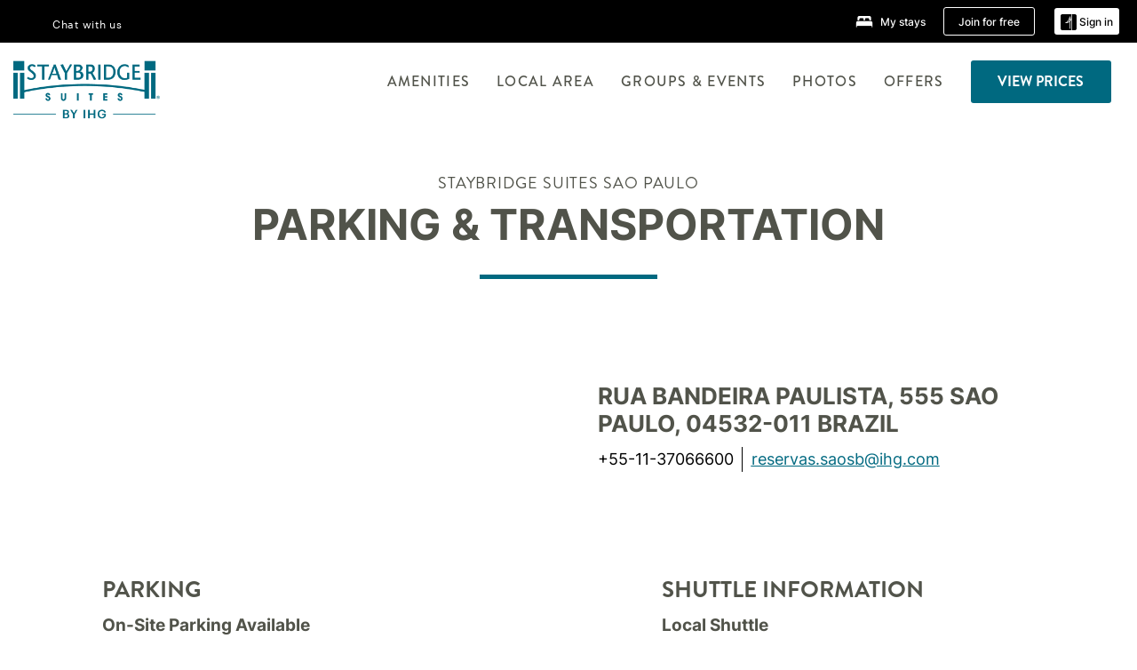

--- FILE ---
content_type: text/html; charset=utf-8
request_url: https://www.ihg.com/staybridge/hotels/gb/en/sao-paulo/saosb/hoteldetail/directions
body_size: 16757
content:
<!DOCTYPE HTML><html lang="en-GB" dir="ltr">

    <head>
    <meta charset="UTF-8" />
    <title>Parking &amp; Getting To Staybridge Suites Sao Paulo</title>
    
    <meta name="description" content="Learn about parking options and how to get to Staybridge Suites Sao Paulo." />
    <meta name="template" content="sb-hd-transportation" />
    <meta name="viewport" content="width=device-width, initial-scale=1" />
    <script>var isPageServedFromAEM = true;</script>
	

    


 



    <meta charset="utf-8" /><meta http-equiv="X-UA-Compatible" content="IE=edge,chrome=1" /><meta name="viewport" content="width=device-width,initial-scale=1.0" /><!--[if lte IE 9]><link rel="stylesheet" href="//www.ihg.com/etc/clientlibs/static/uhf/vendor.2026011402.css"><link rel="stylesheet" href="//www.ihg.com/etc/clientlibs/static/uhf/global.2026011402.css"><link rel="stylesheet" href="//www.ihg.com/etc/clientlibs/static/uhf/brands-only/staybridge/en_GB.2026011402.css"><link rel="stylesheet" href="//www.ihg.com/etc/clientlibs/static/uhf/global/rtl/ie9.min.2026011402.css"><![endif]-->


<link rel="preconnect" href="//maxcdn.bootstrapcdn.com" crossorigin="" />
<link rel="preconnect" href="https://digital.ihg.com" crossorigin="" />
<link rel="preconnect" href="//apis.ihg.com" />
<link rel="preconnect" href="//fonts.googleapis.com" crossorigin="" />
<link rel="preconnect" href="//maps.googleapis.com" crossorigin="" />
<link rel="preconnect" href="//maps.gstatic.com" crossorigin="" />
<link rel="preconnect" href="//maps.google.com" crossorigin="" />
<link rel="preconnect" href="//assets.adobedtm.com" crossorigin="" />



    <link rel="shortcut icon" type="image/x-icon" href="https://digital.ihg.com/is/image/ihg/app-web-chiclet-staybridge?fmt=png-alpha" />
    <link rel="apple-touch-icon" href="https://digital.ihg.com/is/image/ihg/app-web-chiclet-staybridge?fmt=png-alpha" />

    
	<meta property="og:url" content="https://www.ihg.com/staybridge/hotels/gb/en/sao-paulo/saosb/hoteldetail/directions" />
	<meta property="og:type" content="website" />
	<meta property="og:image" />
	<meta property="og:title" content="Parking &amp; Getting To Staybridge Suites Sao Paulo" />
	<meta property="og:description" content="Learn about parking options and how to get to Staybridge Suites Sao Paulo." />
	<meta property="og:site_name" content="IHG" />

	<meta name="twitter:card" content="summary_large_image" />
	<meta name="twitter:site" content="@IHG" />
	<meta name="twitter:title" content="Parking &amp; Getting To Staybridge Suites Sao Paulo" />
	<meta name="twitter:description" content="Learn about parking options and how to get to Staybridge Suites Sao Paulo." />
	<meta name="twitter:creator" content="@staybridge" />
	<meta name="twitter:image:src" />
	<meta name="twitter:domain" content="ihg.com" />
    


    
    
        <meta name="apple-itunes-app" content="app-id=368217298" />
    
    <meta name="format-detection" content="telephone=no" />

    <link rel="canonical" href="https://www.ihg.com/staybridge/hotels/gb/en/sao-paulo/saosb/hoteldetail/directions" />


 


<!-- when authored links are not available we use default logic -->


    <link rel="alternate" hreflang="de" href="https://www.ihg.com/staybridge/hotels/de/de/sao-paulo/saosb/hoteldetail/directions" class="sl_norewrite" />



    <link rel="alternate" hreflang="en-US" href="https://www.ihg.com/staybridge/hotels/us/en/sao-paulo/saosb/hoteldetail/directions" class="sl_norewrite" />



    <link rel="alternate" hreflang="ru" href="https://www.ihg.com/staybridge/hotels/ru/ru/sao-paulo/saosb/hoteldetail/directions" class="sl_norewrite" />



    <link rel="alternate" hreflang="ko" href="https://www.ihg.com/staybridge/hotels/kr/ko/sao-paulo/saosb/hoteldetail/directions" class="sl_norewrite" />



    <link rel="alternate" hreflang="pt" href="https://www.ihg.com/staybridge/hotels/pt/pt/sao-paulo/saosb/hoteldetail/directions" class="sl_norewrite" />



    <link rel="alternate" hreflang="zh-TW" href="https://www.ihg.com/staybridge/hotels/tw/zh/sao-paulo/saosb/hoteldetail/directions" class="sl_norewrite" />



    <link rel="alternate" hreflang="pt-BR" href="https://www.ihg.com/staybridge/hotels/br/pt/sao-paulo/saosb/hoteldetail/directions" class="sl_norewrite" />



    <link rel="alternate" hreflang="en" href="https://www.ihg.com/staybridge/hotels/us/en/sao-paulo/saosb/hoteldetail/directions" class="sl_norewrite" />



    <link rel="alternate" hreflang="it" href="https://www.ihg.com/staybridge/hotels/it/it/sao-paulo/saosb/hoteldetail/directions" class="sl_norewrite" />



    <link rel="alternate" hreflang="fr" href="https://www.ihg.com/staybridge/hotels/fr/fr/sao-paulo/saosb/hoteldetail/directions" class="sl_norewrite" />



    <link rel="alternate" hreflang="es-mx" href="https://www.ihg.com/staybridge/hotels/us/es/sao-paulo/saosb/hoteldetail/directions" class="sl_norewrite" />



    <link rel="alternate" hreflang="zh" href="https://www.ihg.com/staybridge/hotels/cn/zh/sao-paulo/saosb/hoteldetail/directions" class="sl_norewrite" />



    <link rel="alternate" hreflang="es" href="https://www.ihg.com/staybridge/hotels/es/es/sao-paulo/saosb/hoteldetail/directions" class="sl_norewrite" />



    <link rel="alternate" hreflang="ar" href="https://www.ihg.com/staybridge/hotels/ae/ar/sao-paulo/saosb/hoteldetail/directions" class="sl_norewrite" />



    <link rel="alternate" hreflang="vi" href="https://www.ihg.com/staybridge/hotels/vn/vi/sao-paulo/saosb/hoteldetail/directions" class="sl_norewrite" />



    <link rel="alternate" hreflang="th" href="https://www.ihg.com/staybridge/hotels/th/th/sao-paulo/saosb/hoteldetail/directions" class="sl_norewrite" />



    <link rel="alternate" hreflang="ja" href="https://www.ihg.com/staybridge/hotels/jp/ja/sao-paulo/saosb/hoteldetail/directions" class="sl_norewrite" />



    <link rel="alternate" hreflang="es-us" href="https://www.ihg.com/staybridge/hotels/us/es/sao-paulo/saosb/hoteldetail/directions" class="sl_norewrite" />



    <link rel="alternate" hreflang="id" href="https://www.ihg.com/staybridge/hotels/id/in/sao-paulo/saosb/hoteldetail/directions" class="sl_norewrite" />



    <link rel="alternate" hreflang="pl" href="https://www.ihg.com/staybridge/hotels/pl/pl/sao-paulo/saosb/hoteldetail/directions" class="sl_norewrite" />



    <link rel="alternate" hreflang="en-GB" href="https://www.ihg.com/staybridge/hotels/gb/en/sao-paulo/saosb/hoteldetail/directions" class="sl_norewrite" />



    <link rel="alternate" hreflang="tr" href="https://www.ihg.com/staybridge/hotels/tr/tr/sao-paulo/saosb/hoteldetail/directions" class="sl_norewrite" />



    <link rel="alternate" hreflang="nl" href="https://www.ihg.com/staybridge/hotels/nl/nl/sao-paulo/saosb/hoteldetail/directions" class="sl_norewrite" />




    



    <script type="text/javascript">
        var trackingJson =   {
              "akamaiCountryCode": null,
              "akamaiRegion": null,
              "akamaiSubRegion": null,
              "ihgSession": "",
              "subSection": "directions",
              "pageidbrand": "sb_directions",
              "hotelCode" : "saosb",
              "categoryID": "sb_new/925/en",
              "siteCountry" : "gb",
              "timeOfDayAttribute": null,
              "pcrNumber": null,
              "membershipStatus": null,
              "type": "hotel-information",
              "beFreeCookieCreationDate": null,
              "urlType": "",
              "loginType": "anonymous",
              "country": "925",
              "iata": "",
              "controllerName": "directions",
              "propertyCode" : "saosb",
              "envName": null,
              "siteLanguage" : "en",
              "brand": "sb_new",
              "language" : "en",
              "city" : "Sao Paulo",
              "eID": null,
              "contentPage": null,
              "hotelCityStateCountryCode": "Sao Paulo, BR",
              "hotelBrand4Digit" : "STAY",
              "hotelBrand" : "SB",
              "viewport": "large",
              "orientation": "landscape",
              "edwSellSource": "WEBWB",
              "isBot": "false",
              "jsonSource": "AEM",
              "siteEvent": "json_loaded",
              "pcrTravelType" : null,
              "reservation": {
                "propertyLat": "-23.5848",
                "propertyLong": "-46.6756",
                "siteLocale": "en_US",
                "ambassadorMember": "false",
                "karmaMember":"false",
                "concurProfile": "false"
              }
          }
    </script>










    <!--
    This section only works for the pages having hotelcode i.e., hoteldetail,limited time features templates etc.. !-->
    

    
        
        
    <script type="application/ld+json" class="sl_norewrite" id="jsonLdScript">
     {
        "@context" : "https://schema.org",
        "@type" : "Hotel",
        "name" : "Staybridge Suites Sao Paulo",
        "url" : "https://www.ihg.com/staybridge/hotels/gb/en/sao-paulo/saosb/hoteldetail/directions",
        "logo" : "https://digital.ihg.com/is/image/ihg/jsonld_staybridge_logo",
        "image": "",
        "telephone": "55-11-37066600",
        "email": "reservas.saosb@ihg.com",
        "description": "Learn about parking options and how to get to Staybridge Suites Sao Paulo.",
        "address": {
            "@type": "PostalAddress",
            "streetAddress": "Rua Bandeira Paulista, 555",
            "addressLocality": "Sao Paulo",
            "addressRegion": "",
            "postalCode": "04532-011",
            "addressCountry": "Brazil"
        },
        "geo": {
            "@type": "GeoCoordinates",
            "latitude": "-23.5848",
            "longitude": "-46.6756"
        },
         "checkinTime": "15:00",
         "checkoutTime": "12:00",
        "priceRange" : "$ - Best Price Guarantee When You Book Direct",
        "brand": {
            "@type" : "Brand",
            "name" : "Staybridge Suites",
            "logo" : "https://digital.ihg.com/is/image/ihg/jsonld_staybridge_logo",
            "url" : "https://www.ihg.com/staybridge",
            "sameAs" : ["https://www.facebook.com/staybridge","https://x.com/staybridge","https://instagram.com/staybridge","https://www.youtube.com/staybridge"]
        },
        "parentOrganization": {
            "@type": "Organization",
            "name": "IHG Hotels & Resorts"
        }
        
     }
    </script>
    <script>
        const aggregateRating = {
            "@type": "AggregateRating",
            "ratingValue": "4.4",
            "bestRating": "5.0",
            "ratingCount": "1021"
        };
        const aggregateValue = 1021;
        const jsonLdScript = document.getElementById('jsonLdScript');
 		const currentJson = JSON.parse(jsonLdScript.textContent);
        if (aggregateValue !== undefined && aggregateValue !== null && aggregateValue > 0) {
   			currentJson.aggregateRating = aggregateRating;
 		}
        jsonLdScript.textContent = JSON.stringify(currentJson, null, 2);
    </script>


    



    
    
        
    

    
        

    







    <link rel="stylesheet" type="text/css" href="https://www.ihg.com/etc/clientlibs/static/uhf/brands/staybridge/gb/en/uhf.min.2026011402.css" class="sl_norewrite" />
    
        
    
<link rel="stylesheet" href="https://www.ihg.com/etc.clientlibs/ihg-kernel/clientlibs/clientlib-base.min.202601140001.css" type="text/css" />
<link rel="stylesheet" href="https://www.ihg.com/etc.clientlibs/ihg-kernel/clientlibs/clientlib-staybridge.min.202601140001.css" type="text/css" />
<link rel="stylesheet" href="https://www.ihg.com/etc.clientlibs/ihg-kernel/clientlibs/clientlib-staybridge/hotel.min.202601140001.css" type="text/css" />



    
    
        
    
<script src="/etc.clientlibs/ihg-kernel/clientlibs/clientlib-initial.min.202601140001.js"></script>



    


    

    

    

    






    
     
    

    

    
        
            <script src="https://assets.adobedtm.com/da3424fdbc19/cba4236ebe4a/launch-dccf471f969b.min.js"></script>
        
    
    

    
<meta http-equiv="Content-Language" content="en-GB" />
<meta http-equiv="Content-Type" content="text/html; charset=utf-8" />
<meta property="og:locale" content="en_GB" />
</head> 

  <body class="page basicpage  smartling-en">
	
	  
		


<div>
    <div class="skip-content">
	<a href="#maincontent" class="skip-link">Skip To main content</a>
</div>
    
    
    
        
    
    
        <header id="uhf_headerWrapper" class="uhf_headerFooter sl_norewrite"><div class="uhf_header_utility_bar"><div id="svgSprites" style="display: none;">
    <svg xmls="http://www.w3.org/2000/svg" xmls:xlink="http://www.w3.org/1999/xlink"></svg></div>
<!-- Regent specific labels for Wallet form -->
<!-- (empty currentStyle.travelAdvisoryLink ) && -->
<input id="UHF_country" type="hidden" value="gb" />
		<input id="UHF_language" type="hidden" value="en" />
		<input id="UHF_brand" type="hidden" value="sb" />

		<div class="darkenContent"></div>
		<div id="sessionTimeoutCounter" class="sessionWillExpire notificationBar">
			<div class="container">
				<div class="row">
					<div class="sessionWillExpireCol col-xs-12">
						<span class="sessionWillExpireText">
							<i class="expireWarningIcon fa fa-exclamation-triangle"></i> Your session will expire in <span id="numMinutesLeft" class="minutes bold">5</span> <span id="minutesText">minutes</span>, <span id="numSecondsLeft" class="seconds bold">0</span> <span id="secondsText">seconds</span>, due to inactivity.</span>
						<a id="staySignedInLink" class="sessionWillExpireLink" href="javascript:void(0);">Stay Logged In</a>
					</div>
				</div>
			</div>
		</div>
		
		<div id="uhf_countryLanguagePushDown" hidden="true">
			<div id="uhf_countryLanguagePushDownContainer" class="container">
				<span data-uhf-clp="description">You're currently viewing this site in a different language. Would you like this to make your default language? </span>
				<span class="buttonContainer">
                    <button id="uhf_countryLanguagePushDown_yes" data-uhf-clp="pdYes" value="Yes">YES</button>
                    <button id="uhf_langNotSupported_yes" data-uhf-clp="pdYes" value="Yes" hidden="true">YES</button>
                    <button id="uhf_countryLanguagePushDown_no" data-uhf-clp="pdNo" value="No">No</button>
                </span>
				<div class="subText" data-uhf-clp="subDescription">You can change your country and language settings in the future by using the selector at the top of the page.</div>
				<button id="uhf_countryLanguagePushDownClose" value="No"><i class="fa fa-times buttonClose"></i></button>
			</div>
		</div>

        <!-- UHF : START of Utility bar markup -->
			<div class="utilityNavWrapper visible-sm visible-md visible-lg">
			<div class="utilityNavContainer container">
				<div class="row">
					<div class="col-md-12 clearfix">
						<nav class="utilityNav">
							<ul class="utilityNav-list u-list clearfix">
								<li class="utilityNav-list-item u-list-item">
									<a class="utilityNav-link u-link nav-middle resDirectIcon-link" data-uhf-hook="resDirectNumber" data-uhf-hook-two="mobileResDirectLink" data-uhftrigger="nothing" data-no-replace="content" href="tel:18778343613" aria-label="Call staybridge"><i class="fa fa-phone" style="font-size: 1.3em; vertical-align: middle; padding-right: .3em;"></i></a><span class="utilityNav-link u-link nav-middle resDirectNum-link" data-uhf-hook="resDirectNumber"></span>
								</li>
								<li class="utilityNav-list-item u-list-item">
								<a class="utilityNav-link u-link nav-middle uhfpopup" rel="nofollow" href="javascript:void(0);" title="Chat with us" aria-label="Chat with us" data-slnm-ihg="NeedHelpHeaderLinkSID">Chat with us</a>
									</li>
								<!--<li class="utilityNav-list-item u-list-item">
                                    <a class="utilityNav-link u-link nav-middle " href="https://www.ihg.com/content/cn/zh/customer-care/travel-advisory" title="Travel Advisory" aria-label="Travel Advisory" target="blank">Travel Advisory</a>
								</li>-->

								<li class="utilityNav-resDir-item utilityNav-list-item u-list-item" data-uhf-hook="resDirectMessage" hidden="true">
									<span class="utilityNav-message utilityNav-link u-link nav-middle">(Costs 13p per minute + phone company’s access charge)</span>
									<a href="javascript:void(0);" class="tooltipQuestion hasBlankPopover utilityNav-link nav-middle" tabindex="0" data-content="Calls to 0871 numbers, when dialed from the UK, cost 13p per minute. Standard network rates apply. Calls from mobiles will be higher." data-toggle="popover" data-placement="auto" data-trigger="focus" data-animation="true"><i class="fa fa-question-circle"></i></a>      						          						
								</li>
							</ul>
						</nav>
						<div class="logIn">
							<div class="utilityNav-list-item u-list-item">
								<a class="utilityNav-link language u-link nav-middle " id="uhfCountryLanguageLink" data-toggle="popover" data-placement="bottom" data-trigger="click" href="javascript:void(0);" aria-label="Select country and language">
									<div class="language-icon nav-middle" alt="language-icon"></div>
									<span class="language-text nav-middle"></span>
									<i class="fa fa-angle-down nav-middle"></i>
								</a>
							</div>
							<div class="utilityNav-list-item u-list-item my-stay">
									<a class="utilityNav-link my-stay-link nav-middle " href="https://www.ihg.com/hotels/gb/en/stay-mgmt/ManageYourStay" data-original-title="" title="My stays" aria-label="My stays" style="display: block;">
										<img class="my-stays-icon nav-middle" alt="" src="https://digital.ihg.com/is/image/ihg/Stays?fmt=png-alpha" /><span class="my-stays-text nav-middle">My stays</span>
									</a>
								</div>								
							<div class="logIn-anonymous logIn-State">
                        	    <a class="logIn-link login-join" href="https://www.ihg.com/rewardsclub/cn/zh/join" data-uhf-hook="joinRewardsClub" title="Join for free" aria-label="Join for free"><span>Join for free</span></a>
                                <a class="logIn-link login-signin" data-uhf-si="hub" data-uhf-hook="signInToggle" href="javascript:void(0);" data-slnm-ihg="SignInAnonymous" title="Sign in" aria-label="Sign in">
                                <div class="login-signin-icon"></div>
								<span>Sign in</span></a>
                            </div>
                            <div class="logIn-implicit logIn-State">
                                <a class="logIn-link login-join" href="https://www.ihg.com/rewardsclub/cn/zh/join" title="Join for free" aria-label="Join for free"><span>Join for free</span></a>
                                <a class="logIn-link logIn-block login-signin" data-uhf-hook="signInToggle" href="javascript:void(0);" aria-label="Sign in">
                                <div class="login-signin-icon"></div>
                                <span>Sign in</span>				
                                	<div style="display: none;"><span data-slnm-ihg="SignInImplicit">Sign in</span></div>
                                    <div style="display: none;"><span class="user-first-name" data-slnm-ihg="UserFirstNameImplicit">user first name</span></div>
                                </a>
                            </div>
                            <div class="logIn-explicit logIn-State">
                            	<a class="logIn-link logOut login-signout" data-uhf-rememberme="cookie" href="javascript:void(0);" data-slnm-ihg="SignOut" aria-label="Sign out">Sign out</a>
                                <a class="logIn-link logIn-block login-signin" href="https://www.ihg.com/rewardsclub/cn/zh/account-mgmt/home">
									<div class="login-signin-icon"></div>                                    
                                    <div><span class="user-first-name" data-slnm-ihg="UserFirstNameExplicit">user first name</span></div>
									<span>· </span>                                    
                                    <div class="user-points-text"><span class="user-points" data-slnm-ihg="UserPointsExplicit">user points</span> pts</div>
                                </a>                                
                            </div>
                            <!--/
							<a class="logIn-link logIn-link-logo" data-uhf-hook="walletToggle" href="javascript:void(0);" aria-label="IHG One Rewards">
							    <svg role="img" class="logIn-logo rewardsClubLogo">
                                    <use xlink:href="#svgsprite-logos-onerewards-en">
                                        <title id="title-logos-onerewards">IHG 优悦会</title>
                                        <desc id="desc-logos-onerewards">IHG 优悦会</desc>
                                    </use>
                                </svg>
                            </a>/-->
						</div>
					</div>
				</div>
			</div>
		</div>

 		<!-- UHF : moved hamburger menu to brand nav jsp from here -->
      </div>
<div id="sessionTimeoutCounter" class="error_message sessionWillExpire notificationBar" style="display: none !important">
	<div class="container">
		<div class="row">
			<div class="errorSessiontTimeOut sessionWillExpireCol col-xs-12">
				<span class="sessionWillExpireText">
				<i class="expireWarningIcon fa fa-exclamation-triangle"></i> Your session has expired. Please <span data-uhf-hook="signInToggle"> <a href="javascript:void(0);"> sign in </a> </span> to your profile</span></div>
		</div>
	</div>
</div>

<div class="login_modal_background">
</div>
<div class="login_modal">
    <div class="login_modal_container" style="display:none">
        <div class="login_modal_content">
            <div class="login_modal_header">
               <button class="login_modal_close" aria-label="Close"></button>
            </div>
            <div id="gigyaLoginModalScreen" class="login_modal_body" data-gigya-global-key="4_jpzahMO4CBnl9Elopzfr0A" role="dialog" aria-label="Sign In">
            </div>
        </div>
    </div>
</div>        <!-- UHF : START of Brand navigation bar markup -->
<!-- START : Only UBE Brand Nav -->                         
                  <!-- UHF : START of Hamburger menu -->
<div data-uhf-brandname="staybridge" class="mobileNavManuWrapper hidden-sm hidden-md hidden-lg hidden-xl wrapper-UBE bn-staybridge">
	<div class="mobileNavMenuContainer container">
		<div class="row">
			<div class="brandLogo">
			
					<a class="brandLogo-link" href="https://www.ihg.com/staybridge/hotels/gb/en/reservation" title="Staybridge Suites">
									<img class="brandLogo-image" alt="Staybridge Suites" src="//digital.ihg.com/is/image/ihg/staybridge-logo-english?fmt=png-alpha" />
								</a>													
							</div>
				<div class="mobileNav ">
					<a class="mobileNav-link menuCTA" href="javascript:void(0);">
						<img class="fa fa-bars fa-2x" src="//digital.ihg.com//is/image/ihg/xsvp-hamburger-nav-white?fmt=png-alpha" alt="Menu" style="width:20px" />
					</a>
				</div>
				<div class="logIn login-mobile-staybridge logIn-mobile hotel-detail">
	                <!--/*
	                        <a class="logIn-link logIn-link-logo" data-uhf-hook="walletToggle" href="javascript:void(0);">
								<svg class="logIn-logo rewardsClubLogo">
                                             <image href="https://digital.ihg.com/is/content/ihg/logos-onerewards" class="logIn-logo rewardsClubLogo">
                                                 <title id="title-logos-onerewards">IHG 优悦会</title>
                                                 <desc id="desc-logos-onerewards">IHG 优悦会</desc>
                                             </image>
                                        </svg>
									</a>
	                        */-->
	                        <div class="logIn-anonymous logIn-State">
	                            <a class="logIn-link logIn-link-signIn" data-uhf-si="not6c" data-uhf-hook="signInToggle" href="javascript:void(0);" data-slnm-ihg="SignInAnonymousUbe" title="Sign in / Join for free"><div class="login-signin-mobile-icon"></div>Sign in / Join for free</a>
								<!-- <span class="logIn-slash-symbol">/</span>
								<a class="logIn-link logIn-link-join" href="https://www.ihg.com/rewardsclub/cn/zh/join" title="Join">Join</a> -->
	                        </div>
	                        <div class="logIn-State logIn-implicit">
	                        	<a class="logIn-link logIn-link-signIn" data-uhf-hook="signInToggle" href="javascript:void(0);" data-slnm-ihg="SignInImplicitUbe" title="Sign in / Join for free"><div class="login-signin-mobile-icon"></div>Sign in / Join for free</a>
								<!-- <span class="logIn-slash-symbol">/</span>
								<a class="logIn-link logIn-link-join" href="https://www.ihg.com/rewardsclub/cn/zh/join" title="Join">Join</a> -->
	                        </div>	                        
							<div class="logIn-explicit logIn-State">
	                            <a class="logIn-link logIn-block" href="https://www.ihg.com/rewardsclub/cn/zh/account-mgmt/home">
	                                <div class="first-name-container"><span class="login-signin-mobile-icon"></span><span class="user-first-name" data-slnm-ihg="UserFirstNameExplicitXsvpUbe">user first name</span></div>
	                                <div style="display: none;"><span class="user-points" data-slnm-ihg="UserPointsExplicitXsvpUbe">user points</span> pts</div>
	                            </a>
	                        </div>
	                    </div>
				<div class="mobileNav ">
					<a class="mobileNav-link mobileResDirectNumber" href="tel:18778343613" data-uhf-hook="resDirectNumber" data-uhf-hook-two="mobileResDirectLink" data-uhftrigger="0871Disc" data-no-replace="content"></a>
				</div>
	</div>
	<div class="row">
		<div class="mobileNavListBase hidden-sm hidden-md hidden-lg hidden-xl clearfix">
			<div class="mobileNavContainer">
			<div class="mobileNavInner mobileNav-hidden">
			<div class="mobileNavMenu">
			<!-- START : Hamburger : Mobile Brand nav menu -->
				<ul class="mobileNavMenu-list list-unstyled">
					<li class="mobileNavHeading">
                        <a class="mobileNavLink" href="javascript:void(0);">IHG</a>
                        <ul class="mobileNavMenu-subList list-unstyled uhfmobilebrandnav">
                            </ul>
					</li>
					<!-- END : Hamburger : Mobile Brand nav menu -->
					<!-- START : Hamburger : Mobile Hotel Details nav menu -->
						<li class="mobileNavHeading hotelDetail">
								<a class="mobileNavLink" href="javascript:void(0);">STAYBRIDGE 酒店详情</a>
								
								<ul class="mobileNavMenu-subList list-unstyled uhfmobilebrandnav">
									<li class="mobileNavMenu-list-item">
													<a class="mobileNavLink site-int-link" href="https://www.ihg.com/staybridge/hotels/cn/zh/sao-paulo/saosb/hoteldetail/hotel-room-rates">酒店套房</a>
												</li>
											<li class="mobileNavMenu-list-item">
													<a class="mobileNavLink site-int-link" href="https://www.ihg.com/staybridge/hotels/cn/zh/sao-paulo/saosb/hoteldetail/amenities">酒店特色</a>
												</li>
											<li class="mobileNavMenu-list-item">
													<a class="mobileNavLink site-int-link" href="https://www.ihg.com/staybridge/hotels/cn/zh/sao-paulo/saosb/hoteldetail/hotel-packages">OFFERS</a>
												</li>
											<li class="mobileNavMenu-list-item">
													<a class="mobileNavLink site-int-link" href="https://www.ihg.com/staybridge/hotels/cn/zh/sao-paulo/saosb/hoteldetail/local-guide-whats-nearby">当地指南</a>
												</li>
											</ul>
							</li>
						<!-- END : Hamburger : Mobile Hotel Details nav menu -->			
				</ul>							
				<ul class="mobileNavMenu-list list-unstyled">
					<li>
						<ul class="mobileNavMenu-subList list-unstyled uhftravel-cc">
							<li class="mobileNavMenu-list-item">
		                                 <a class="mobileNavLink site-int-link rc signIn" data-uhf-si="not6c" data-uhf-hook="walletToggle" href="javascript:void(0);">Sign in</a>
										 <!-- <a class="mobileNavLink site-int-link rc join" data-uhf-hook="walletToggle" href="https://www.ihg.com/rewardsclub/cn/zh/join" title="Join">Join</a>		                                  -->
		                            </li>
		                            <li class="mobileNavMenu-list-item">
                                         <a class="mobileNavLink site-int-link rc join" data-uhf-si="not6c" data-uhf-hook="walletToggle" href="https://www.ihg.com/rewardsclub/cn/zh/join">Join for free</a>
                                    </li>
		                            <li class="mobileNavMenu-list-item">
			                                  <a class="mobileNavLink site-int-link rc myAccount" data-uhf-hook="walletToggle" href="javascript:void(0)">My Account</a>
			                             </li>
		                             <li class="mobileNavMenu-list-item">
								<a class="mobileNavLink" href="https://www.ihg.com/hotels/gb/en/stay-mgmt/ManageYourStay" title="My stays">My stays</a>
							</li>							
							<li class="mobileNavMenu-list-item">
								<a class="mobileNavLink uhfpopup" href="javascript:void(0);" title="Chat with us" data-slnm-ihg="NeedHelpHamburguerLinkSID">Chat with us</a>
							</li>
							<!--
							<li class="mobileNavMenu-list-item">
								<a class="mobileNavLink" href="https://www.ihg.com/content/cn/zh/customer-care/travel-advisory" title="Travel Advisory">Travel Advisory</a>
							</li>-->											
							<li class="mobileNavMenu-list-item">
								<a class="mobileNavLink" href="https://www.ihg.com/staybridge/hotels/cn/zh/stay-mgmt/ManageYourStay" title="管理预订">管理预订</a>
							</li>
                            <li class="mobileNavMenu-list-item">
                                    <a class="mobileNavLink" href="#" id="feedbackQs" target="_blank">Feedback</a>
                                </li>
                            <li class="mobileNavMenu-list-item">
	                             	<a class="mobileNavLink site-int-link rc signOut" data-uhf-hook="walletToggle" href="#">Sign out</a>
	                         </li>
						</ul>						
						
					</li>
				</ul>
			</div>
			<div class="mobileNavCL">
				<a class="language " id="uhfCountryLanguageMobileLink" href="javascript:void(0);"><span class="language-icon" alt="language-icon"></span><span class="language-text"></span> <i class="fa fa-angle-down"></i></a>
                         <div id="uhfCountryLanguageMobileContainer" class="">
                     <!-- UHF country/language markup -->
                             <div id="uhfLocale">
                                 <div id="uhfLocaleSelection">
                                     <form id="uhfLocaleSelectionForm" method="post" action="">
                                         <div id="uhfCountrySelectionContainer">
                                             <label for="uhfCountrySelection">Country/Region</label>
                                             <select id="uhfCountrySelection"></select>
                                         </div>
                                         <div id="uhfLanguagesSelectionContainer">
                                             <label for="uhfLanguageSelection">language</label>
                                             <select id="uhfLanguageSelection"></select>
                                         </div>
                                         <a href="javascript:void(0);" id="uhfCountryLanguageCTA" aria-label="Buttons for Save and Close of language selection pop-up" tabindex="-1">
                                             <button type="button" class="buttonSave" role="button" aria-label="Save Language Selection Change">save</button>
                                             <i class="fa fa-times" role="button" aria-label="Close Language Selection" tabindex="0"></i>
                                         </a>
                                     </form>
                                     <div id="uhfCountryLanguageImageContainer"></div>
                                 </div>
                             </div>
                     <!--  end of country language  -->
                          </div>
				</div>
				</div>
				</div>
			</div>
		</div>
	</div>
</div>
<!-- UHF : END of Hamburger menu -->


<!-- START of desktop hotel details nav -->
		<div class="brandLogoNavWrapper visible-sm visible-md visible-lg uhf-walletPushOver primary-nav wrapper-UBE" id="primary-nav">
			<div class="brandLogoNavContainer container">
				<div class="row">
					<div class="col-md-12 clearfix">
						<div class="brandLogo">
							<a class="brandLogo-link" href="https://www.ihg.com/staybridge/hotels/gb/en/reservation" title="Staybridge Suites">
											<img class="brandLogo-image" alt="Staybridge Suites" src="//digital.ihg.com/is/image/ihg/staybridge-logo-english?fmt=png-alpha" />
										</a>																							
									</div>
						<div class="brandNavContainer visible-sm visible-md visible-lg">
							<nav class="brandNav">
								<ul class="brandNav-list u-list clearfix">
									<li class="brandNav-list-item u-list-item">				                                 
													<a class="brandNav-link u-link site-int-link" href="https://www.ihg.com/staybridge/hotels/cn/zh/sao-paulo/saosb/hoteldetail/hotel-room-rates">酒店套房</a>
												</li>
											<li class="brandNav-list-item u-list-item">				                                 
													<a class="brandNav-link u-link site-int-link" href="https://www.ihg.com/staybridge/hotels/cn/zh/sao-paulo/saosb/hoteldetail/amenities">酒店特色</a>
												</li>
											<li class="brandNav-list-item u-list-item">				                                 
													<a class="brandNav-link u-link site-int-link" href="https://www.ihg.com/staybridge/hotels/cn/zh/sao-paulo/saosb/hoteldetail/hotel-packages">OFFERS</a>
												</li>
											<li class="brandNav-list-item u-list-item">				                                 
													<a class="brandNav-link u-link site-int-link" href="https://www.ihg.com/staybridge/hotels/cn/zh/sao-paulo/saosb/hoteldetail/local-guide-whats-nearby">当地指南</a>
												</li>
											</ul>
								<a class="booknow" href="#"><span>即刻预订</span></a>
								</nav>
						</div>
					</div>
				</div>
			</div>
		</div>
		<!-- UHF : END of desktop hotel details nav -->
	<!-- END : Only UBE Brand Nav -->
               <!-- UHF : END of Brand navigation bar markup --></header><div id="applicationWrapper" class="uhf-walletPushOver">
    
    


    

    

    

    

    
    <input type="hidden" id="guestapi-url" value="/guestapi/v1" name="guestapi" />
    <input type="hidden" id="brand-name" value="staybridge" name="brandname" />
    <input type="hidden" id="host-name" value="" name="host-name" />

    <input type="hidden" id="locale" value="en_GB" name="locale" />
    <input type="hidden" id="brandcode" value="sb" name="brandcode" />

    <input type="hidden" id="country-code" value="gb" name="country" />
    <input type="hidden" id="language-code" value="en_GB" name="language-code" />
    <input type="hidden" id="localeZone" value="EST" name="localeZone" />

    <input type="hidden" id="rewardsclub" value="rewardsclub" name="rewardsclub" />
    <input type="hidden" id="hotelCode" value="saosb" name="hotelCode" />
    <input type="hidden" id="rewards" value="rewards" name="rewards" />
    <input type="hidden" id="wallet-tpiurl" value="https://www.ihg.com" name="tpiurl" />
    <input type="hidden" id="wallet-guestinfo" value="/gs-json/ssoWalletInfo" name="wallet-guestinfo" />
    <input type="hidden" id="wallet-activities" value="/gs-json/walletActivities" name="wallet-activities" />
    <input type="hidden" id="wallet-signout" value="/gs-json/sso/signOut?rememberMe=" name="wallet-signout" />
    <input type="hidden" id="wallet-rewardsclub" value="https://www.ihg.com" name="wallet-rewardsclub" />


	<input type="hidden" id="hotelcountrycode" value="BR" name="hotelcountrycode" />




    <div class="root responsivegrid">


<div class="aem-Grid aem-Grid--12 aem-Grid--default--12 ">
    
    <div class="responsivegrid aem-GridColumn aem-GridColumn--default--12">


<div class="aem-Grid aem-Grid--12 aem-Grid--default--12 ">
    
    <div class="experiencefragment aem-GridColumn aem-GridColumn--default--12">
<div class="cmp-experiencefragment" id="staybridge-header">
<div class="xf-content-height">
    


<div class="aem-Grid aem-Grid--12 aem-Grid--default--12 ">
    
    <div class="responsivegrid aem-GridColumn aem-GridColumn--default--12">


<div class="aem-Grid aem-Grid--12 aem-Grid--default--12 ">
    
    <div class="responsivegrid aem-GridColumn aem-GridColumn--default--12">


<div class="aem-Grid aem-Grid--12 aem-Grid--default--12 ">
    
    <div class="container responsivegrid aem-GridColumn aem-GridColumn--default--12">
    <span class="noffers" data-error-keyword1="No offers are available at the moment." data-error-keyword2="Check back with us soon!" data-alert="https://digital.ihg.com/is/content/ihg/icon-outline-alert">
    </span>
    
    
    
    <div id="xf-primary-nav" class="cmp-container ">
        
        
        <div class="image"><div data-cmp-is="image" class="cmp-image" itemscope="" itemtype="https://schema.org/ImageObject">
    
    

    
        <a class="cmp-image__link" href="//www.ihg.com/staybridge/hotels/gb/en/sao-paulo/saosb/hoteldetail" target="_self">
            <picture class="cmp-image__image">
                
                
                    <source media="(max-width:991px)" srcset="https://digital.ihg.com/is/image/ihg/staybridge-logo-english?fmt=png-alpha" alt="logo"></source>
                    <img loading="lazy" src="https://digital.ihg.com/is/image/ihg/staybridge-logo-english?fmt=png-alpha" alt="logo" />
                
            </picture>
        </a>
        
        
    
</div>
</div>
<div class="navigation">





    <nav class="cmp-navigation" role="navigation" itemscope="" itemtype="http://schema.org/SiteNavigationElement" aria-label="IHG Header Navigation">
    <ul class="cmp-navigation__group" aria-label="IHG Header navigation">
        
            
    <li class="cmp-navigation__item cmp-navigation__item--level-0">
        
    <a href="//www.ihg.com/staybridge/hotels/gb/en/sao-paulo/saosb/hoteldetail/amenities" title="Amenities" class="cmp-navigation__item-link">Amenities</a>

        
    </li>

        
            
    <li class="cmp-navigation__item cmp-navigation__item--level-0">
        
    <a href="//www.ihg.com/staybridge/hotels/gb/en/sao-paulo/saosb/hoteldetail/local-area-guide" title="Local Area" class="cmp-navigation__item-link">Local Area</a>

        
    </li>

        
            
    <li class="cmp-navigation__item cmp-navigation__item--level-0">
        
    <a href="//www.ihg.com/staybridge/hotels/gb/en/sao-paulo/saosb/hoteldetail/meetings-events" title="Groups &amp; Events" class="cmp-navigation__item-link">Groups &amp; Events</a>

        
    </li>

        
            
    <li class="cmp-navigation__item cmp-navigation__item--level-0">
        
    <a href="//www.ihg.com/staybridge/hotels/gb/en/sao-paulo/saosb/hoteldetail/gallery" title="Photos" class="cmp-navigation__item-link">Photos</a>

        
    </li>

        
            
    <li class="cmp-navigation__item cmp-navigation__item--level-0">
        
    <a href="//www.ihg.com/staybridge/hotels/gb/en/sao-paulo/saosb/hoteldetail/hotel-offers" title="Offers" class="cmp-navigation__item-link">Offers</a>

        
    </li>

        
        
    </ul>
</nav>





    

</div>
<div class="calltoaction button cmp-button--primary-teal">
    



	
        <div class="cmp-button-wrapper nav-booknowbutton" data-component-xfbooknow="true">
            
            
            <a class="cmp-button" href="javascript:void(0);" target="_self" aria-label="View Prices">
                <img class="convert-to-svg" src="https://digital.ihg.com/is/content/ihg/ruby-highlight-button-flexible?fmt=svg" alt="Button Image" hidden="" />
                <span class="cmp-button__text">View Prices</span>
            </a>
        </div>
	

</div>

        
    </div>
    
    <style>
		#xf-primary-nav. > :nth-child(2){
	    left:0px;
	    top:0px;
	    right:0px;
	    bottom:0px;
		}
	</style>


</div>

    
</div>
</div>

    
</div>
</div>

    
</div>

</div></div>
    
    

</div>

    
</div>
</div>
<div class="responsivegrid aem-GridColumn aem-GridColumn--default--12">


<div class="aem-Grid aem-Grid--12 aem-Grid--default--12 ">
    
    <div class="experiencefragment aem-GridColumn aem-GridColumn--default--12">
<div class="cmp-experiencefragment">
<div class="xf-content-height">
    


<div class="aem-Grid aem-Grid--12 aem-Grid--default--12 ">
    
    <div class="responsivegrid aem-GridColumn aem-GridColumn--default--12">


<div class="aem-Grid aem-Grid--12 aem-Grid--default--12 aem-Grid--phone--12 ">
    
    <div class="responsivegrid cmp-container-background-color-gray2 aem-GridColumn aem-GridColumn--default--12">


<div class="aem-Grid aem-Grid--12 aem-Grid--default--12 ">
    
    <div class="container responsivegrid cmp-container--max-width-medium aem-GridColumn aem-GridColumn--default--12">
    <span class="noffers" data-error-keyword1="No offers are available at the moment." data-error-keyword2="Check back with us soon!" data-alert="https://digital.ihg.com/is/content/ihg/icon-outline-alert">
    </span>
    
    
    
    <div id="hdbooking" class="cmp-container ">
        
        
        <div class="bookingcomponent">













    


    <div id="booknow" class="booking-component" data-component-booking="data-component-booking" style="display: none;">

        
            
            
            
            

                
                
                    
	
    
	
    
<link rel="stylesheet" href="https://www.ihg.com/etc.clientlibs/ihg-kernel/clientlibs/clientlib-staybridge/_external-components/booking.min.202512170001.css" type="text/css" />





<!-- This fragment is used with Kernel booking component styles-->

<script>
try {
	var link = document.createElement('link');
	link.rel = "stylesheet";
	var page_data_country = document.getElementById('UHF_country');
    var page_data_language = document.getElementById('UHF_language');
    if(page_data_country == null || page_data_country == undefined || page_data_country == '') {
    	page_data_country = "us";
    } else {
		page_data_country = page_data_country.value;
    }
    if(page_data_language == null || page_data_language == undefined || page_data_language == '') {
    	page_data_language = "en";
    } else {
		page_data_language = page_data_language.value;
    }
    var cssURL = "https://www.ihg.com/resources/country_token/language_token/booking-component/v3.11.0/styles.css";
	cssURL = cssURL.replace("country_token",page_data_country);
    cssURL = cssURL.replace("language_token",page_data_language);
    link.href = cssURL;
    var currentScriptTag = document.currentScript;
    currentScriptTag.parentElement.appendChild(link);
} catch (e) {
    console.error('Error in Kernel booking component styles', e);
}
</script>

                
            
            
        

        <ihg-booking-component></ihg-booking-component>

        <script type="text/javascript">
            (function () {
                function characterDecode(html) {
                    var textstring = document.createElement('textarea');
                    textstring.innerHTML = html;
                    return textstring.value;
                }

                try {

                    var aemBehaviorConfig = JSON.parse(/*<sl:translate_json>*/'{"sl_translate":"buttonText","search":{"chainCode":"sb","localeCode":"en\u002DGB","behavior":"OPEN","brands":[],"amenities":[],"authorList":[],"hotelCode":"saosb","buttonText":"View Prices","manageReservationsLink":true,"campaign":{"bookingWindow":0,"highlightPreferredRateResults":false,"additionalRates":[]},"filterResults":{"by":"NONE","includeBrands":[],"includeLocations":[],"includeHotels":[]},"advanced":{"isCollapsed":true},"destination":{"hotelCode":"saosb","isHidden":true},"dates":{"disabledWeekdays":[],"maxStay":99,"isHidden":false,"checkIn":{},"checkOut":{}},"adults":{"default":1,"min":1,"max":20,"isReadOnly":true},"children":{"default":0,"min":0,"max":20,"isReadOnly":true},"rooms":{"Rooms":"Rooms","default":1,"min":1,"max":9,"isReadOnly":true},"rates":{"isHidden":false,"hideDefaultRates":true,"selectedRate":"","additionalRates":[],"displayPriceInPointsAndCash":false},"corporateId":{"isHidden":false,"default":""},"iata":{"isHidden":false,"default":""},"groupCode":{"isHidden":false,"default":""}},"marketingContent":{"innerHtml":"","isHidden":false}}'/*</sl:translate_json>*/) || undefined,
                        // the need to keep the hotelname is priority when dealing with Hotel Detail pages
                        // removal of this code should be avoided unless app is handling appropriately
                        hotelname = document.querySelector('#hotelName') || document.querySelector('#hotelname'),
                        hotelNameFallback = hotelname ? hotelname.value : '';

                    if (aemBehaviorConfig.search.destination.title != "" && aemBehaviorConfig.search.destination.title != undefined) {
                        aemBehaviorConfig.search.destination.title = characterDecode(aemBehaviorConfig.search.destination.title);
                    } else {
                        aemBehaviorConfig.search.destination.title = characterDecode(hotelNameFallback);
                    }

                    window["BehaviorConfig"] = {behaviorConfig: aemBehaviorConfig};

                    window.getBehaviorConfig = function () {
                        return aemBehaviorConfig
                    };

                } catch (errormsg) {
                    console.error('error loading aem-booking-kernal: ', errormsg);
                }
            })();
        </script>
        
        
            <!-- This fragment is used with Kernel booking component scripts-->

<script>
try {
	// START of NEW BCS CODE change
        const brandCode = document.getElementById("brandcode").value;
        const stringsToCheck = ["sn", "in", "hi", "ex", "vn", "rn", "cw", "rs", "nu", "rd", "ic", "cv", "se", "gr", "ib", "cp", "kd", "6c","va","vx","nd","sb","lx","we","ki","ge"];
        const newBooking = stringsToCheck.some(str => brandCode.includes(str));
        if (newBooking) {
            window.BehaviorConfig.behaviorConfig.search["showNewBookingComponent"] = true;
          	window.BehaviorConfig.behaviorConfig.search["shouldUseMultiRoomBooking"] = true;
            var bcs = document.querySelector(".booking-component") ? document.querySelector(".booking-component") : ""
            if (bcs !== "") {
                bcs.classList.add("supress-styles");
            }
        }
    // END of NEW BCS CODE change
	var script = document.createElement('script');
	script.type = "text/javascript";
	var page_data_country = document.getElementById('UHF_country');
    var page_data_language = document.getElementById('UHF_language');
    if(page_data_country == null || page_data_country == undefined || page_data_country == '') {
    	page_data_country = "us";
    } else {
		page_data_country = page_data_country.value;
    }
    if(page_data_language == null || page_data_language == undefined || page_data_language == '') {
    	page_data_language = "en";
    } else {
		page_data_language = page_data_language.value;
    }
    var jsURL = "https://www.ihg.com/resources/country_token/language_token/booking-component/v3.11.0/ihg-booking-component.js";
    jsURL = jsURL.replace("country_token",page_data_country);
    jsURL = jsURL.replace("language_token",page_data_language);
    script.src = jsURL;
    var currentScriptTag = document.currentScript;
    currentScriptTag.parentElement.appendChild(script);
} catch (e) {
    console.error('Error in Kernel booking component scripts', e);
}
</script>

        
        
    </div>

    <div class="ihg-bookingclient-footer" style="display: none;">
        
        <div class="bookingclient-footer" id="bookingclient-footer">View Prices</div>
    </div>
    
    
<script src="/etc.clientlibs/clientlibs/granite/jquery.min.202601140001.js"></script>
<script src="/etc.clientlibs/clientlibs/granite/utils.min.202601140001.js"></script>
<script src="/etc.clientlibs/clientlibs/granite/jquery/granite.min.202601140001.js"></script>
<script src="/etc.clientlibs/foundation/clientlibs/jquery.min.202601140001.js"></script>
<script src="/etc.clientlibs/ihg-kernel/clientlibs/clientlib-staybridge/_external-components/booking.min.202601140001.js"></script>








</div>

        
    </div>
    
    <style>
		#hdbooking. > :nth-child(2){
	    left:0px;
	    top:0px;
	    right:0px;
	    bottom:0px;
		}
	</style>


</div>

    
</div>
</div>
<div class="spacer spacing-small aem-GridColumn aem-GridColumn--default--12"><div class="cmp-spacer"></div>

    

</div>
<div class="spacer spacing-small aem-GridColumn--phone--hide aem-GridColumn--phone--12 aem-GridColumn aem-GridColumn--default--12 aem-GridColumn--offset--phone--0"><div class="cmp-spacer"></div>

    

</div>
<div class="responsivegrid aem-GridColumn aem-GridColumn--default--12">


<div class="aem-Grid aem-Grid--12 aem-Grid--default--12 aem-Grid--phone--12 ">
    
    <div class="container responsivegrid aem-GridColumn aem-GridColumn--default--12">
    <span class="noffers" data-error-keyword1="No offers are available at the moment." data-error-keyword2="Check back with us soon!" data-alert="https://digital.ihg.com/is/content/ihg/icon-outline-alert">
    </span>
    
    <div id="uuid2146844393" class="cmp-container ">
        
        


<div class="aem-Grid aem-Grid--12 aem-Grid--default--12 aem-Grid--phone--12 ">
    
    <div class="title cmp-title--text-align-center cmp-title--show-underline aem-GridColumn--phone--none aem-GridColumn--phone--10 aem-GridColumn aem-GridColumn--offset--phone--1 aem-GridColumn--default--12"><h1 class="cmp-title cmp-title--default">
    <span class="cmp-title__pretitle-container">
        <span class="cmp-title__pretitle">Staybridge Suites Sao Paulo</span>
    </span>
    <span class="cmp-title__text cmp-component-alignment">Parking &amp; Transportation</span>
</h1>

    

</div>
<div class="spacer spacing-medium aem-GridColumn aem-GridColumn--default--12"><div class="cmp-spacer"></div>

    

</div>
<div class="spacer spacing-medium aem-GridColumn aem-GridColumn--default--12"><div class="cmp-spacer"></div>

    

</div>

    
</div>

    </div>
    <style>
		#uuid2146844393. > .aem-Grid > :nth-child(2){
	    left:0px;
	    top:0px;
	    right:0px;
	    bottom:0px;
		}
	</style>

    

</div>
<div class="container responsivegrid cmp-container--max-width-medium aem-GridColumn--phone--none aem-GridColumn--phone--12 aem-GridColumn aem-GridColumn--default--12 aem-GridColumn--offset--phone--0">
    <span class="noffers" data-error-keyword1="No offers are available at the moment." data-error-keyword2="Check back with us soon!" data-alert="https://digital.ihg.com/is/content/ihg/icon-outline-alert">
    </span>
    
    <div id="uuid509400407" class="cmp-container ">
        
        


<div class="aem-Grid aem-Grid--12 aem-Grid--default--12 aem-Grid--phone--12 ">
    
    <div class="map-hotel-info aem-GridColumn--default--none aem-GridColumn--phone--none aem-GridColumn--phone--12 aem-GridColumn aem-GridColumn--default--10 aem-GridColumn--offset--phone--0 aem-GridColumn--offset--default--1">
<!-- Sightly variables for Map Section -->




<!-- Sightly variables for Left Section -->














<!-- Sightly variables for Right Section -->




<!-- Conditions for Different Sections -->






<div class="cmp-map-hotel-info bootstrap-container cmp-map--mapinfo">
    <div class="row">
        <div class="col-sm-4">
            <a class="map-wrapper" href="https://maps.google.com/?q=Staybridge Suites,Rua Bandeira Paulista, 555,Sao Paulo,Brazil,04532-011" title="Map of Staybridge Suites,Rua Bandeira Paulista, 555,Sao Paulo,Brazil,04532-011" target="_blank">
                <img class="google-map" src="//maps.googleapis.com/maps/api/staticmap?language=en&amp;zoom=16&amp;size=640x363&amp;style=feature:all%7Celement:all%7Csaturation:-100%7Clightness:-8%7Cgamma:1.18&amp;scale=2&amp;maptype=roadmap&amp;markers=color:0x006980|-23.5848,-46.6756&amp;center=-23.5848,-46.6756&amp;client=gme-sixch&amp;signature=uBwjw8u1Bgj8TT5NBYtnGSmVASY=" alt="Map of Staybridge Suites,Rua Bandeira Paulista, 555,Sao Paulo,Brazil,04532-011" data-object-fit="cover" />
            </a>
        </div>
        <div class="col-sm-8">
            
            <div class="col-sm-6 hotel-details has-animation">
                
                <address>
                    <a href="https://maps.google.com/?q=Staybridge Suites,Rua Bandeira Paulista, 555,Sao Paulo,Brazil,04532-011" target="_blank">
                        <span class="hotelAddressLine1">Rua Bandeira Paulista, 555 Sao Paulo, 04532-011 Brazil</span>
                        <br />
                        <span class="hotelAddressLine2"></span>
                        
                    </a>
                </address>
                <br />
                <address>
                    
                    <br />
                    <a href="tel:55-11-37066600" aria-label="Call"> +55-11-37066600</a>
                    <br />
                    <span class="hotelEmail" aria-label="E-mail Hotel
"> <a itemprop="email" href="mailto:reservas.saosb@ihg.com">reservas.saosb@ihg.com</a></span>
                </address>
                
                <br />
            </div>
            
        </div>
    </div>
</div>


    


</div>

    
</div>

    </div>
    <style>
		#uuid509400407. > .aem-Grid > :nth-child(2){
	    left:0px;
	    top:0px;
	    right:0px;
	    bottom:0px;
		}
	</style>

    

</div>
<div class="spacer spacing-large aem-GridColumn aem-GridColumn--default--12"><div class="cmp-spacer"></div>

    

</div>
<div class="container responsivegrid cmp-container--max-width-medium aem-GridColumn aem-GridColumn--default--12">
    <span class="noffers" data-error-keyword1="No offers are available at the moment." data-error-keyword2="Check back with us soon!" data-alert="https://digital.ihg.com/is/content/ihg/icon-outline-alert">
    </span>
    
    <div id="uuid1703750460" class="cmp-container ">
        
        


<div class="aem-Grid aem-Grid--12 aem-Grid--default--12 aem-Grid--phone--12 ">
    
    <div class="container responsivegrid aem-GridColumn--default--none aem-GridColumn--phone--none aem-GridColumn--phone--12 aem-GridColumn aem-GridColumn--default--5 aem-GridColumn--offset--phone--0 aem-GridColumn--offset--default--1">
    <span class="noffers" data-error-keyword1="No offers are available at the moment." data-error-keyword2="Check back with us soon!" data-alert="https://digital.ihg.com/is/content/ihg/icon-outline-alert">
    </span>
    
    <div id="uuid109817596" class="cmp-container ">
        
        


<div class="aem-Grid aem-Grid--5 aem-Grid--default--5 aem-Grid--phone--12 ">
    
    <div class="hotel-detail-container transportation-details aem-GridColumn--default--none aem-GridColumn--phone--none aem-GridColumn--phone--12 aem-GridColumn aem-GridColumn--default--5 aem-GridColumn--offset--phone--0 aem-GridColumn--offset--default--0">







<div class="cmp-hotel-detail-container cmp-hotel-detail-container--expanded">
    <h3 class="cmp-hotel-detail-container__title">Parking</h3>
    <div class="cmp-accordion__item">
        <h3 class="cmp-accordion__header">
            
            

            <!-- Fallback logic to  support dialog change - get title and icon from accordionTitles properties if its available, else to take from dialog -->
            
            
            

            <!-- Accordion - display title and icon -->
            
            <!-- Not an Accordion - display only title -->
            
                
                <span class="cmp-accordion__accordion-title">On-Site Parking Available</span>
            
        </h3>
        <div class="cmp-accordion__panel">
            
            


<div class="aem-Grid aem-Grid--5 aem-Grid--default--5 ">
    
    <div class="content-display-logic aem-GridColumn aem-GridColumn--default--5">

<div class="cmp-display-logic">
    <div class="cmp-display-logic__content">
        <div class="cmp-display-logic__text">
            <ul><li>Underground parking well lit with 24 hour security and video surveillance. Each guestroom has one self parking space free of charge. The parking has Sem-parar, so the guest must pick up the ticket to get it free of charge. Valet service is not available.</li></ul>
        </div>
        
    </div>

</div>

    

</div>
<div class="spacer spacing-small aem-GridColumn aem-GridColumn--default--5"><div class="cmp-spacer"></div>

    

</div>

    
</div>

        </div>
    </div>
<div class="cmp-accordion__item">
        <h3 class="cmp-accordion__header">
            
            

            <!-- Fallback logic to  support dialog change - get title and icon from accordionTitles properties if its available, else to take from dialog -->
            
            
            

            <!-- Accordion - display title and icon -->
            
            <!-- Not an Accordion - display only title -->
            
                
                <span class="cmp-accordion__accordion-title">Off-site Parking</span>
            
        </h3>
        <div class="cmp-accordion__panel">
            
            


<div class="aem-Grid aem-Grid--5 aem-Grid--default--5 ">
    
    <div class="content-display-logic aem-GridColumn aem-GridColumn--default--5">

<div class="cmp-display-logic">
    <div class="cmp-display-logic__content">
        <div class="cmp-display-logic__text">
            Every floor from the parking has an elevator that takes the guest to Brascan Complex. Staybridge Suites São Paulo is located inside the complex.
        </div>
        
    </div>

</div>

    

</div>
<div class="spacer spacing-small aem-GridColumn aem-GridColumn--default--5"><div class="cmp-spacer"></div>

    

</div>

    
</div>

        </div>
    </div>
<div class="cmp-accordion__item">
        <h3 class="cmp-accordion__header">
            
            

            <!-- Fallback logic to  support dialog change - get title and icon from accordionTitles properties if its available, else to take from dialog -->
            
            
            

            <!-- Accordion - display title and icon -->
            
            <!-- Not an Accordion - display only title -->
            
                
                <span class="cmp-accordion__accordion-title">Parking Garage</span>
            
        </h3>
        <div class="cmp-accordion__panel">
            
            


<div class="aem-Grid aem-Grid--5 aem-Grid--default--5 ">
    
    <div class="content-display-logic aem-GridColumn aem-GridColumn--default--5">



    

</div>
<div class="spacer spacing-small aem-GridColumn aem-GridColumn--default--5"><div class="cmp-spacer"></div>

    

</div>

    
</div>

        </div>
    </div>
<div class="cmp-accordion__item">
        <h3 class="cmp-accordion__header">
            
            

            <!-- Fallback logic to  support dialog change - get title and icon from accordionTitles properties if its available, else to take from dialog -->
            
            
            

            <!-- Accordion - display title and icon -->
            
            <!-- Not an Accordion - display only title -->
            
                
                <span class="cmp-accordion__accordion-title">On-Site Valet</span>
            
        </h3>
        <div class="cmp-accordion__panel">
            
            


<div class="aem-Grid aem-Grid--5 aem-Grid--default--5 ">
    
    <div class="content-display-logic aem-GridColumn aem-GridColumn--default--5">



    

</div>

    
</div>

        </div>
    </div>

</div>

    

</div>

    
</div>

    </div>
    <style>
		#uuid109817596. > .aem-Grid > :nth-child(2){
	    left:0px;
	    top:0px;
	    right:0px;
	    bottom:0px;
		}
	</style>

    

</div>
<div class="container responsivegrid aem-GridColumn--default--none aem-GridColumn--phone--none aem-GridColumn--phone--12 aem-GridColumn aem-GridColumn--offset--phone--0 aem-GridColumn--default--4 aem-GridColumn--offset--default--1">
    <span class="noffers" data-error-keyword1="No offers are available at the moment." data-error-keyword2="Check back with us soon!" data-alert="https://digital.ihg.com/is/content/ihg/icon-outline-alert">
    </span>
    
    <div id="uuid664633702" class="cmp-container ">
        
        


<div class="aem-Grid aem-Grid--4 aem-Grid--default--4 aem-Grid--phone--12 ">
    
    <div class="spacer spacing-medium aem-GridColumn--phone--none aem-GridColumn--default--hide aem-GridColumn--phone--12 aem-GridColumn aem-GridColumn--offset--phone--0 aem-GridColumn--offset--default--0 aem-GridColumn--default--4"><div class="cmp-spacer"></div>

    

</div>
<div class="hotel-detail-container transportation-details aem-GridColumn--default--none aem-GridColumn--phone--none aem-GridColumn--phone--12 aem-GridColumn aem-GridColumn--offset--phone--0 aem-GridColumn--offset--default--0 aem-GridColumn--default--4">







<div class="cmp-hotel-detail-container cmp-hotel-detail-container--expanded">
    <h3 class="cmp-hotel-detail-container__title">Shuttle Information</h3>
    <div class="cmp-accordion__item">
        <h3 class="cmp-accordion__header">
            
            

            <!-- Fallback logic to  support dialog change - get title and icon from accordionTitles properties if its available, else to take from dialog -->
            
            
            

            <!-- Accordion - display title and icon -->
            
            <!-- Not an Accordion - display only title -->
            
                
                <span class="cmp-accordion__accordion-title">Local Shuttle</span>
            
        </h3>
        <div class="cmp-accordion__panel">
            
            


<div class="aem-Grid aem-Grid--4 aem-Grid--default--4 ">
    
    <div class="content-display-logic aem-GridColumn aem-GridColumn--default--4">

<div class="cmp-display-logic">
    <div class="cmp-display-logic__content">
        <div class="cmp-display-logic__text">
            <p>There is no Local Shuttle available at this hotel.</p>

        </div>
        
    </div>

</div>

    

</div>
<div class="spacer spacing-small aem-GridColumn aem-GridColumn--default--4"><div class="cmp-spacer"></div>

    

</div>

    
</div>

        </div>
    </div>
<div class="cmp-accordion__item">
        <h3 class="cmp-accordion__header">
            
            

            <!-- Fallback logic to  support dialog change - get title and icon from accordionTitles properties if its available, else to take from dialog -->
            
            
            

            <!-- Accordion - display title and icon -->
            
            <!-- Not an Accordion - display only title -->
            
                
                <span class="cmp-accordion__accordion-title">Airport Shuttle</span>
            
        </h3>
        <div class="cmp-accordion__panel">
            
            


<div class="aem-Grid aem-Grid--4 aem-Grid--default--4 ">
    
    <div class="content-display-logic aem-GridColumn aem-GridColumn--default--4">

<div class="cmp-display-logic">
    <div class="cmp-display-logic__content">
        <div class="cmp-display-logic__text">
            <b>Guarulhos International Airport (GRU)</b><br />Shuttle not available<br /><b>Congonhas Airport (CGH)</b><br />Shuttle not available<br /><b>Viracopos International Airport (VCP)</b><br />Shuttle not available<br />
        </div>
        
    </div>

</div>

    

</div>
<div class="spacer spacing-small aem-GridColumn aem-GridColumn--default--4"><div class="cmp-spacer"></div>

    

</div>

    
</div>

        </div>
    </div>

</div>

    

</div>
<div class="hotel-detail-container transportation-details aem-GridColumn--default--none aem-GridColumn--phone--none aem-GridColumn--phone--12 aem-GridColumn aem-GridColumn--offset--phone--0 aem-GridColumn--offset--default--0 aem-GridColumn--default--4">







<div class="cmp-hotel-detail-container cmp-hotel-detail-container--expanded">
    <h3 class="cmp-hotel-detail-container__title">Public Transportation</h3>
    <div class="cmp-accordion__item">
        <h3 class="cmp-accordion__header">
            
            

            <!-- Fallback logic to  support dialog change - get title and icon from accordionTitles properties if its available, else to take from dialog -->
            
            
            

            <!-- Accordion - display title and icon -->
            
            <!-- Not an Accordion - display only title -->
            
                
                <span class="cmp-accordion__accordion-title">Train Station</span>
            
        </h3>
        <div class="cmp-accordion__panel">
            
            


<div class="aem-Grid aem-Grid--4 aem-Grid--default--4 ">
    
    <div class="content-display-logic aem-GridColumn aem-GridColumn--default--4">

<div class="cmp-display-logic">
    <div class="cmp-display-logic__content">
        <div class="cmp-display-logic__text">
            <ul><li>Vila Olimpia</li><li>Go straight on Joaquim Floriano avenue , turn left on Clodomiro Amazonas and turn right at Juscelino Kubitscheck and turn right at Funchal avenue and turn right at Beira Rio street.</li><li>Estimated distance to the hotel: 1.86 MI/ 3 KM</li><li>Cost of Train: BRL 4.40</li></ul>
        </div>
        
    </div>

</div>

    

</div>
<div class="spacer spacing-small aem-GridColumn aem-GridColumn--default--4"><div class="cmp-spacer"></div>

    

</div>

    
</div>

        </div>
    </div>
<div class="cmp-accordion__item">
        <h3 class="cmp-accordion__header">
            
            

            <!-- Fallback logic to  support dialog change - get title and icon from accordionTitles properties if its available, else to take from dialog -->
            
            
            

            <!-- Accordion - display title and icon -->
            
            <!-- Not an Accordion - display only title -->
            
                
                <span class="cmp-accordion__accordion-title">Water Transportation</span>
            
        </h3>
        <div class="cmp-accordion__panel">
            
            


<div class="aem-Grid aem-Grid--4 aem-Grid--default--4 ">
    
    <div class="content-display-logic aem-GridColumn aem-GridColumn--default--4">

<div class="cmp-display-logic">
    <div class="cmp-display-logic__content">
        <div class="cmp-display-logic__text">
            <ul><li> Santos</li></ul>
        </div>
        
    </div>

</div>

    

</div>

    
</div>

        </div>
    </div>

</div>

    

</div>

    
</div>

    </div>
    <style>
		#uuid664633702. > .aem-Grid > :nth-child(2){
	    left:0px;
	    top:0px;
	    right:0px;
	    bottom:0px;
		}
	</style>

    

</div>

    
</div>

    </div>
    <style>
		#uuid1703750460. > .aem-Grid > :nth-child(2){
	    left:0px;
	    top:0px;
	    right:0px;
	    bottom:0px;
		}
	</style>

    

</div>
<div class="spacer spacing-medium aem-GridColumn aem-GridColumn--default--12"><div class="cmp-spacer"></div>

    

</div>
<div class="container responsivegrid cmp-container--max-width-medium aem-GridColumn aem-GridColumn--default--12">
    <span class="noffers" data-error-keyword1="No offers are available at the moment." data-error-keyword2="Check back with us soon!" data-alert="https://digital.ihg.com/is/content/ihg/icon-outline-alert">
    </span>
    
    <div id="uuid1831035240" class="cmp-container ">
        
        


<div class="aem-Grid aem-Grid--12 aem-Grid--default--12 aem-Grid--phone--12 ">
    
    <div class="hotel-detail-container aem-GridColumn--default--none aem-GridColumn--phone--none aem-GridColumn--phone--12 aem-GridColumn aem-GridColumn--default--8 aem-GridColumn--offset--default--2 aem-GridColumn--offset--phone--0">







<div data-cmp-is="accordion" class="cmp-hotel-detail-container cmp-accordion">
    <h3 class="cmp-hotel-detail-container__title">Driving Directions</h3>
    <div class="cmp-accordion__item" data-cmp-hook-accordion="item">
        <h3 class="cmp-accordion__header">
            
            

            <!-- Fallback logic to  support dialog change - get title and icon from accordionTitles properties if its available, else to take from dialog -->
            
            
            

            <!-- Accordion - display title and icon -->
            <button class="cmp-accordion__button " data-cmp-hook-accordion="button">

                <span class="cmp-accordion__title">From the airport</span>

                <!-- If accordionTitles is available in the node (old way) , will display icons from i18n -->
                
                    <span class="cmp-accordion__icon">
                        
                    </span>
                
                <!-- If accordionTitles is empty or not available in the node (new way) , will display icons from dialog -->
                
            </button>
            <!-- Not an Accordion - display only title -->
            
        </h3>
        <div class="cmp-accordion__panel" data-cmp-hook-accordion="panel">
            
            


<div class="aem-Grid aem-Grid--8 aem-Grid--default--8 ">
    
    <div class="content-display-logic aem-GridColumn aem-GridColumn--default--8">



    

</div>

    
</div>

        </div>
    </div>
<div class="cmp-accordion__item" data-cmp-hook-accordion="item">
        <h3 class="cmp-accordion__header">
            
            

            <!-- Fallback logic to  support dialog change - get title and icon from accordionTitles properties if its available, else to take from dialog -->
            
            
            

            <!-- Accordion - display title and icon -->
            <button class="cmp-accordion__button " data-cmp-hook-accordion="button">

                <span class="cmp-accordion__title">From the North</span>

                <!-- If accordionTitles is available in the node (old way) , will display icons from i18n -->
                
                    <span class="cmp-accordion__icon">
                        
                    </span>
                
                <!-- If accordionTitles is empty or not available in the node (new way) , will display icons from dialog -->
                
            </button>
            <!-- Not an Accordion - display only title -->
            
        </h3>
        <div class="cmp-accordion__panel" data-cmp-hook-accordion="panel">
            
            


<div class="aem-Grid aem-Grid--8 aem-Grid--default--8 ">
    
    <div class="content-display-logic aem-GridColumn aem-GridColumn--default--8">



    

</div>

    
</div>

        </div>
    </div>
<div class="cmp-accordion__item" data-cmp-hook-accordion="item">
        <h3 class="cmp-accordion__header">
            
            

            <!-- Fallback logic to  support dialog change - get title and icon from accordionTitles properties if its available, else to take from dialog -->
            
            
            

            <!-- Accordion - display title and icon -->
            <button class="cmp-accordion__button " data-cmp-hook-accordion="button">

                <span class="cmp-accordion__title">From the South</span>

                <!-- If accordionTitles is available in the node (old way) , will display icons from i18n -->
                
                    <span class="cmp-accordion__icon">
                        
                    </span>
                
                <!-- If accordionTitles is empty or not available in the node (new way) , will display icons from dialog -->
                
            </button>
            <!-- Not an Accordion - display only title -->
            
        </h3>
        <div class="cmp-accordion__panel" data-cmp-hook-accordion="panel">
            
            


<div class="aem-Grid aem-Grid--8 aem-Grid--default--8 ">
    
    <div class="content-display-logic aem-GridColumn aem-GridColumn--default--8">



    

</div>

    
</div>

        </div>
    </div>
<div class="cmp-accordion__item" data-cmp-hook-accordion="item">
        <h3 class="cmp-accordion__header">
            
            

            <!-- Fallback logic to  support dialog change - get title and icon from accordionTitles properties if its available, else to take from dialog -->
            
            
            

            <!-- Accordion - display title and icon -->
            <button class="cmp-accordion__button " data-cmp-hook-accordion="button">

                <span class="cmp-accordion__title">From the East</span>

                <!-- If accordionTitles is available in the node (old way) , will display icons from i18n -->
                
                    <span class="cmp-accordion__icon">
                        
                    </span>
                
                <!-- If accordionTitles is empty or not available in the node (new way) , will display icons from dialog -->
                
            </button>
            <!-- Not an Accordion - display only title -->
            
        </h3>
        <div class="cmp-accordion__panel" data-cmp-hook-accordion="panel">
            
            


<div class="aem-Grid aem-Grid--8 aem-Grid--default--8 ">
    
    <div class="content-display-logic aem-GridColumn aem-GridColumn--default--8">



    

</div>

    
</div>

        </div>
    </div>
<div class="cmp-accordion__item" data-cmp-hook-accordion="item">
        <h3 class="cmp-accordion__header">
            
            

            <!-- Fallback logic to  support dialog change - get title and icon from accordionTitles properties if its available, else to take from dialog -->
            
            
            

            <!-- Accordion - display title and icon -->
            <button class="cmp-accordion__button " data-cmp-hook-accordion="button">

                <span class="cmp-accordion__title">From the West</span>

                <!-- If accordionTitles is available in the node (old way) , will display icons from i18n -->
                
                    <span class="cmp-accordion__icon">
                        
                    </span>
                
                <!-- If accordionTitles is empty or not available in the node (new way) , will display icons from dialog -->
                
            </button>
            <!-- Not an Accordion - display only title -->
            
        </h3>
        <div class="cmp-accordion__panel" data-cmp-hook-accordion="panel">
            
            


<div class="aem-Grid aem-Grid--8 aem-Grid--default--8 ">
    
    <div class="content-display-logic aem-GridColumn aem-GridColumn--default--8">



    

</div>

    
</div>

        </div>
    </div>

</div>

    

</div>

    
</div>

    </div>
    <style>
		#uuid1831035240. > .aem-Grid > :nth-child(2){
	    left:0px;
	    top:0px;
	    right:0px;
	    bottom:0px;
		}
	</style>

    

</div>
<div class="spacer spacing-medium aem-GridColumn--phone--none aem-GridColumn--phone--12 aem-GridColumn aem-GridColumn--default--12 aem-GridColumn--offset--phone--0"><div class="cmp-spacer"></div>

    

</div>

    
</div>
</div>

    
</div>
</div>

    
</div>

</div></div>
    
    

</div>

    
</div>
</div>
<div class="responsivegrid aem-GridColumn aem-GridColumn--default--12">


<div class="aem-Grid aem-Grid--12 aem-Grid--default--12 ">
    
    
    
</div>
</div>
<div class="breadcrumb aem-GridColumn aem-GridColumn--default--12">
	
		
	
			
		<nav class="cmp-breadcrumb" aria-label="Breadcrumb" data-component-breadcrumb="">
		    <ol class="cmp-breadcrumb__list" itemscope="" itemtype="https://schema.org/BreadcrumbList">
		        <li class="cmp-breadcrumb__item" itemprop="itemListElement" itemscope="" itemtype="https://schema.org/ListItem">
		            <a href="/hotels/gb/en/reservation" class="cmp-breadcrumb__item-link" itemprop="item">
		                <span itemprop="name">Home</span>
		            </a>
		            <meta itemprop="position" content="1" />
		        </li>
		        
		            
		        
		            
		        
		            
		        
		        <li class="cmp-breadcrumb__item" itemprop="itemListElement" itemscope="" itemtype="https://schema.org/ListItem">
		            <a href="https://www.ihg.com/sao-paulo-brazil" class="cmp-breadcrumb__item-link" itemprop="item">
		                <span itemprop="name">Sao Paulo hotels</span>
		            </a>
		            <meta itemprop="position" content="3" />
		        </li>
		    </ol>
		</nav>

	


    
</div>

    
</div>
</div>


    

    
    
    
        
    

    

    
    </div><!-- UHF: Start of Footer bar-->
		<footer id="uhf_footerWrapper" class="uhf_headerFooter sl_norewrite"><section class="footer-brandbar">
            <div class="footer-container">
                <div class="footer-banner">
                    <div class="footer-banner__container footer-banner__head">
                        <a class="footer-banner__link" href="/hotels/gb/en/reservation" target="_self" title="Selecting will reload the InterContinental Hotels Group website in this browser window.">
                            <svg class="footer-banner__img footer-banner__img--horizontalem">
                                <image href="https://digital.ihg.com/is/content/ihg/logos-6c-horizontalem" class="footer-banner__img footer-banner__img--horizontalem">
                                    <title id="logos-title-6c">Selecting will reload the InterContinental Hotels Group website in this browser window.</title>
                                    <desc id="logos-desc-6c">Selecting will reload the InterContinental Hotels Group website in this browser window.</desc>
                                </image>
                            </svg>
                            <svg class="footer-banner__img footer-banner__img--verticalis">
                                <image href="https://digital.ihg.com/is/content/ihg/logos-6c-verticalis" class="footer-banner__img footer-banner__img--verticalis">
                                    <title id="logos-title-6c">Selecting will reload the InterContinental Hotels Group website in this browser window.</title>
                                    <desc id="logos-desc-6c">Selecting will reload the InterContinental Hotels Group website in this browser window.</desc>
                                </image>
                            </svg>
                        </a>
                    </div>
                </div>

                <div class="footer-section footer-brands">
                    <div class="footer-brands__item footer-list__item footer-brands__item-sx">
                                <a class="footer-list__item-link" href="//www.sixsenses.com/en" target="_blank" title="Selecting will load the Six Senses website in a new browser window.">
                                    <svg class="footer-list__item-img">
                                        <image href="https://digital.ihg.com/is/content/ihg/ihg-bb-logo-sx" class="footer-list__item-img">
                                            <title id="title-logos-sx">Selecting will load the Six Senses website in a new browser window.</title>
                                            <desc id="desc-logos-sx">Selecting will load the Six Senses website in a new browser window.</desc>
                                        </image>
                                    </svg>
                                </a>
                            </div>
                        <div class="footer-brands__item footer-list__item footer-brands__item-re">
                                <a class="footer-list__item-link" href="https://www.ihg.com/regent/hotels/gb/en/reservation" target="_self" title="Selecting will reload the Regent hotels website in this browser window.">
                                    <svg class="footer-list__item-img">
                                        <image href="https://digital.ihg.com/is/content/ihg/ihg-bb-logo-re" class="footer-list__item-img">
                                            <title id="title-logos-re">Selecting will reload the Regent hotels website in this browser window.</title>
                                            <desc id="desc-logos-re">Selecting will reload the Regent hotels website in this browser window.</desc>
                                        </image>
                                    </svg>
                                </a>
                            </div>
                        <div class="footer-brands__item footer-list__item footer-brands__item-ic">
                                <a class="footer-list__item-link" href="https://www.ihg.com/intercontinental/hotels/gb/en/reservation" target="_self" title="Selecting will reload the InterContinental Hotels &amp; Resorts website in this browser window.">
                                    <svg class="footer-list__item-img">
                                        <image href="https://digital.ihg.com/is/content/ihg/ihg-bb-logo-ic" class="footer-list__item-img">
                                            <title id="title-logos-ic">Selecting will reload the InterContinental Hotels &amp; Resorts website in this browser window.</title>
                                            <desc id="desc-logos-ic">Selecting will reload the InterContinental Hotels &amp; Resorts website in this browser window.</desc>
                                        </image>
                                    </svg>
                                </a>
                            </div>
                        <div class="footer-brands__item footer-list__item footer-brands__item-lx">
                                <a class="footer-list__item-link" href="https://www.ihg.com/vignettecollection/hotels/gb/en/reservation" target="_self" title="Selecting will reload the Vignette Collection Website in this browser window.">
                                    <svg class="footer-list__item-img">
                                        <image href="https://digital.ihg.com/is/content/ihg/ihg-bb-logo-lx" class="footer-list__item-img">
                                            <title id="title-logos-lx">Selecting will reload the Vignette Collection Website in this browser window.</title>
                                            <desc id="desc-logos-lx">Selecting will reload the Vignette Collection Website in this browser window.</desc>
                                        </image>
                                    </svg>
                                </a>
                            </div>
                        <div class="footer-brands__item footer-list__item footer-brands__item-ki">
                                <a class="footer-list__item-link" href="https://www.ihg.com/kimptonhotels/hotels/gb/en/reservation" target="_self" title="Selecting will reload the Kimpton® Hotels &amp; Restaurants website in this browser window.">
                                    <svg class="footer-list__item-img">
                                        <image href="https://digital.ihg.com/is/content/ihg/ihg-bb-logo-ki" class="footer-list__item-img">
                                            <title id="title-logos-ki">Selecting will reload the Kimpton® Hotels &amp; Restaurants website in this browser window.</title>
                                            <desc id="desc-logos-ki">Selecting will reload the Kimpton® Hotels &amp; Restaurants website in this browser window.</desc>
                                        </image>
                                    </svg>
                                </a>
                            </div>
                        <div class="footer-brands__item footer-list__item footer-brands__item-in">
                                <a class="footer-list__item-link" href="https://www.ihg.com/hotelindigo/hotels/gb/en/reservation" target="_self" title="Selecting will reload the Hotel Indigo website in this browser window.">
                                    <svg class="footer-list__item-img">
                                        <image href="https://digital.ihg.com/is/content/ihg/ihg-bb-logo-in" class="footer-list__item-img">
                                            <title id="title-logos-in">Selecting will reload the Hotel Indigo website in this browser window.</title>
                                            <desc id="desc-logos-in">Selecting will reload the Hotel Indigo website in this browser window.</desc>
                                        </image>
                                    </svg>
                                </a>
                            </div>
                        <div class="footer-brands__item footer-list__item footer-brands__item-vx">
                                <a class="footer-list__item-link" href="https://www.ihg.com/voco/hotels/gb/en/reservation" target="_self" title="Selecting will reload the voco hotels website in this browser window.">
                                    <svg class="footer-list__item-img">
                                        <image href="https://digital.ihg.com/is/content/ihg/ihg-bb-logo-vx" class="footer-list__item-img">
                                            <title id="title-logos-vx">Selecting will reload the voco hotels website in this browser window.</title>
                                            <desc id="desc-logos-vx">Selecting will reload the voco hotels website in this browser window.</desc>
                                        </image>
                                    </svg>
                                </a>
                            </div>
                        <div class="footer-brands__item footer-list__item footer-brands__item-ge">
                                <a class="footer-list__item-link" href="https://www.ihg.com/ruby-hotels/hotels/gb/en/reservation" target="_self" title="Selecting will reload the Ruby hotels website in this browser window.">
                                    <svg class="footer-list__item-img">
                                        <image href="https://digital.ihg.com/is/content/ihg/ihg-bb-logo-ge" class="footer-list__item-img">
                                            <title id="title-logos-ge">Selecting will reload the Ruby hotels website in this browser window.</title>
                                            <desc id="desc-logos-ge">Selecting will reload the Ruby hotels website in this browser window.</desc>
                                        </image>
                                    </svg>
                                </a>
                            </div>
                        <div class="footer-brands__item footer-list__item footer-brands__item-ul">
                                <a class="footer-list__item-link" href="https://www.ihg.com/hualuxe/hotels/gb/en/reservation" target="_self" title="Selecting will open the HUALUXE Hotels &amp; Resorts website in this browser window.">
                                    <svg class="footer-list__item-img">
                                        <image href="https://digital.ihg.com/is/content/ihg/ihg-bb-logo-ul" class="footer-list__item-img">
                                            <title id="title-logos-ul">Selecting will open the HUALUXE Hotels &amp; Resorts website in this browser window.</title>
                                            <desc id="desc-logos-ul">Selecting will open the HUALUXE Hotels &amp; Resorts website in this browser window.</desc>
                                        </image>
                                    </svg>
                                </a>
                            </div>
                        <div class="footer-brands__item footer-list__item footer-brands__item-cp">
                                <a class="footer-list__item-link" href="https://www.ihg.com/crowneplaza/hotels/gb/en/reservation" target="_self" title="Selecting will reload the Crowne Plaza Hotels &amp; Resorts website in this browser window.">
                                    <svg class="footer-list__item-img">
                                        <image href="https://digital.ihg.com/is/content/ihg/ihg-bb-logo-cp" class="footer-list__item-img">
                                            <title id="title-logos-cp">Selecting will reload the Crowne Plaza Hotels &amp; Resorts website in this browser window.</title>
                                            <desc id="desc-logos-cp">Selecting will reload the Crowne Plaza Hotels &amp; Resorts website in this browser window.</desc>
                                        </image>
                                    </svg>
                                </a>
                            </div>
                        <div class="footer-brands__item footer-list__item footer-brands__item-sn">
                                <a class="footer-list__item-link" href="https://www.ihg.com/iberostar-beachfront-resorts/hotels/gb/en/reservation" target="_self" title="Selecting will reload Iberostar Beachfront Resorts in this browser window.">
                                    <svg class="footer-list__item-img">
                                        <image href="https://digital.ihg.com/is/content/ihg/ihg-bb-logo-sn" class="footer-list__item-img">
                                            <title id="title-logos-sn">Selecting will reload Iberostar Beachfront Resorts in this browser window.</title>
                                            <desc id="desc-logos-sn">Selecting will reload Iberostar Beachfront Resorts in this browser window.</desc>
                                        </image>
                                    </svg>
                                </a>
                            </div>
                        <div class="footer-brands__item footer-list__item footer-brands__item-vn">
                                <a class="footer-list__item-link" href="https://www.ihg.com/evenhotels/hotels/gb/en/reservation" target="_self" title="Selecting will reload the EVEN Hotels website in this browser window.">
                                    <svg class="footer-list__item-img">
                                        <image href="https://digital.ihg.com/is/content/ihg/ihg-bb-logo-vn" class="footer-list__item-img">
                                            <title id="title-logos-vn">Selecting will reload the EVEN Hotels website in this browser window.</title>
                                            <desc id="desc-logos-vn">Selecting will reload the EVEN Hotels website in this browser window.</desc>
                                        </image>
                                    </svg>
                                </a>
                            </div>
                        <div class="footer-brands__item footer-list__item footer-brands__item-ex">
                                <a class="footer-list__item-link" href="https://www.ihg.com/holidayinnexpress/hotels/gb/en/reservation" target="_self" title="Selecting will reload the Holiday Inn Express Hotels website in this browser window.">
                                    <svg class="footer-list__item-img">
                                        <image href="https://digital.ihg.com/is/content/ihg/ihg-bb-logo-ex" class="footer-list__item-img">
                                            <title id="title-logos-ex">Selecting will reload the Holiday Inn Express Hotels website in this browser window.</title>
                                            <desc id="desc-logos-ex">Selecting will reload the Holiday Inn Express Hotels website in this browser window.</desc>
                                        </image>
                                    </svg>
                                </a>
                            </div>
                        <div class="footer-brands__item footer-list__item footer-brands__item-hi">
                                <a class="footer-list__item-link" href="https://www.ihg.com/holidayinn/hotels/gb/en/reservation" target="_self" title="Selecting will reload the Holiday Inn website in this browser window.">
                                    <svg class="footer-list__item-img">
                                        <image href="https://digital.ihg.com/is/content/ihg/ihg-bb-logo-hi" class="footer-list__item-img">
                                            <title id="title-logos-hi">Selecting will reload the Holiday Inn website in this browser window.</title>
                                            <desc id="desc-logos-hi">Selecting will reload the Holiday Inn website in this browser window.</desc>
                                        </image>
                                    </svg>
                                </a>
                            </div>
                        <div class="footer-brands__item footer-list__item footer-brands__item-rn">
                                <a class="footer-list__item-link" href="https://www.ihg.com/garner-hotels/hotels/gb/en/reservation" target="_self" title="Selecting will reload the Garner Hotels Website in this browser window.">
                                    <svg class="footer-list__item-img">
                                        <image href="https://digital.ihg.com/is/content/ihg/ihg-bb-logo-rn" class="footer-list__item-img">
                                            <title id="title-logos-rn">Selecting will reload the Garner Hotels Website in this browser window.</title>
                                            <desc id="desc-logos-rn">Selecting will reload the Garner Hotels Website in this browser window.</desc>
                                        </image>
                                    </svg>
                                </a>
                            </div>
                        <div class="footer-brands__item footer-list__item footer-brands__item-va">
                                <a class="footer-list__item-link" href="https://www.ihg.com/avidhotels/hotels/gb/en/reservation" target="_self" title="Selecting will reload the avid hotels website in this browser window.">
                                    <svg class="footer-list__item-img">
                                        <image href="https://digital.ihg.com/is/content/ihg/ihg-bb-logo-va" class="footer-list__item-img">
                                            <title id="title-logos-va">Selecting will reload the avid hotels website in this browser window.</title>
                                            <desc id="desc-logos-va">Selecting will reload the avid hotels website in this browser window.</desc>
                                        </image>
                                    </svg>
                                </a>
                            </div>
                        <div class="footer-brands__item footer-list__item footer-brands__item-we">
                                <a class="footer-list__item-link" href="https://www.ihg.com/atwellsuites/hotels/gb/en/reservation" target="_self" title="Selecting will reload the Atwell Suites website in this browser window.">
                                    <svg class="footer-list__item-img">
                                        <image href="https://digital.ihg.com/is/content/ihg/ihg-bb-logo-we" class="footer-list__item-img">
                                            <title id="title-logos-we">Selecting will reload the Atwell Suites website in this browser window.</title>
                                            <desc id="desc-logos-we">Selecting will reload the Atwell Suites website in this browser window.</desc>
                                        </image>
                                    </svg>
                                </a>
                            </div>
                        <div class="footer-brands__item footer-list__item footer-brands__item-sb">
                                <a class="footer-list__item-link" href="https://www.ihg.com/staybridge/hotels/gb/en/reservation" target="_self" title="Selecting will reload the Staybridge Suites website in this browser window.">
                                    <svg class="footer-list__item-img">
                                        <image href="https://digital.ihg.com/is/content/ihg/ihg-bb-logo-sb" class="footer-list__item-img">
                                            <title id="title-logos-sb">Selecting will reload the Staybridge Suites website in this browser window.</title>
                                            <desc id="desc-logos-sb">Selecting will reload the Staybridge Suites website in this browser window.</desc>
                                        </image>
                                    </svg>
                                </a>
                            </div>
                        <div class="footer-brands__item footer-list__item footer-brands__item-cv">
                                <a class="footer-list__item-link" href="https://www.ihg.com/holidayinnclubvacations/hotels/gb/en/reservation" target="_self" title="Selecting will reload the Holiday Inn Club Vacations website in this browser window.">
                                    <svg class="footer-list__item-img">
                                        <image href="https://digital.ihg.com/is/content/ihg/ihg-bb-logo-cv" class="footer-list__item-img">
                                            <title id="title-logos-cv">Selecting will reload the Holiday Inn Club Vacations website in this browser window.</title>
                                            <desc id="desc-logos-cv">Selecting will reload the Holiday Inn Club Vacations website in this browser window.</desc>
                                        </image>
                                    </svg>
                                </a>
                            </div>
                        <div class="footer-brands__item footer-list__item footer-brands__item-cw">
                                <a class="footer-list__item-link" href="https://www.ihg.com/candlewood/hotels/gb/en/reservation" target="_self" title="Selecting will reload the Candlewood Suites website in this browser window.">
                                    <svg class="footer-list__item-img">
                                        <image href="https://digital.ihg.com/is/content/ihg/ihg-bb-logo-cw" class="footer-list__item-img">
                                            <title id="title-logos-cw">Selecting will reload the Candlewood Suites website in this browser window.</title>
                                            <desc id="desc-logos-cw">Selecting will reload the Candlewood Suites website in this browser window.</desc>
                                        </image>
                                    </svg>
                                </a>
                            </div>
                        </div>
                <div class="footer-banner">
                    <div class="footer-banner__container  footer-banner__foot">
                        <a class="footer-banner__link" href="//www.ihg.com/onerewards/content/gb/en/home" target="_self" title="Selecting opens the IHG One Rewards website in this browser window.">
                            <svg class="footer-banner__img">
                                <image href="https://digital.ihg.com/is/content/ihg/logos-onerewards" class="footer-banner__img">
                                    <title id="title-logos-onerewards">Selecting opens the IHG One Rewards website in this browser window.</title>
                                    <desc id="desc-logos-onerewards">Selecting opens the IHG One Rewards website in this browser window.</desc>
                                </image>
                            </svg>
                        </a>
                    </div>
                </div>
                </div>
        </section>
        <div class="footerWrap">
			<div class="container contentContainer">
				<!-- container fluid -->
				<div class="row">
					<div class="col-xs-12 col-ihg-tablet-4 col-sm-3 stackingModule socialMedia">
						<h5 class="brandNav__heading">
							Social Media</h5>
						<ul class="list-inline social">
                                        <li class="socialElement">
                                            	<a title="Facebook" href="http://ihg.co/SB_FB_Footer" target="_blank" class="socialElement__icon uhf_facebook-1">
	                                            		   <img class="fa" src="//digital.ihg.com/is/image/ihg/facebook-1?fmt=png-alpha" alt="Facebook" loading="lazy" />
														</a>
	                                            	</li>
                                        <li class="socialElement">
                                            	<a title="Twitter" href="http://ihg.co/SB_TW_Footer" target="_blank" class="socialElement__icon uhf_x">
	                                            		   <img class="fa" src="//digital.ihg.com/is/image/ihg/x?fmt=png-alpha" alt="Twitter" loading="lazy" />
														</a>
	                                            	</li>
                                        <li class="socialElement">
                                            	<a title="Linkedin" href="http://www.linkedin.com/company/staybridge-suites" target="_blank" class="socialElement__icon uhf_linkedin">
	                                            		   <img class="fa" src="//digital.ihg.com/is/image/ihg/linkedin?fmt=png-alpha" alt="Linkedin" loading="lazy" />
														</a>
	                                            	</li>
                                        </ul>
							</div>

					<div class="hrCol col-xs-12 visible-xs-block">
						<hr class="footerHr visible-xs-block" />
					</div>

					<div class="footer-brandNav col-xs-12 col-ihg-tablet-8 col-sm-9 stackingModule marketingNav">
						<div class="navColumns">
								<div class="colOne">
									<div class="navHeaders">
										<div class="brandNav__heading colOneheader">

											Company</div>
									</div>

										<span class="brandNav__navItem first-xs ">
																	<a href="https://www.ihg.com/content/gb/en/about/brands" data-slnm-ihg="NeedHelpFooterLinkSID">
																		About IHG</a>
																</span>
														<span class="brandNav__navItem second-xs ">
																		  <a href="http://careers.ihg.com/" data-slnm-ihg="NeedHelpFooterLinkSID">
																			 IHG Careers</a>
																	 </span>
															 <span class="brandNav__navItem first-xs ">
																	<a href="https://www.ihg.com/content/gb/en/customer-care/tc" target="_blank" data-slnm-ihg="NeedHelpFooterLinkSID">
																		Terms of Use</a>
																</span>
														<span class="brandNav__navItem second-xs ">
																	 <a class="utilityNav-link u-link nav-middle footer_Customer_Care uhfpopup" href="http://customerservice.ihg.com/ihg/bot.html?isJSEnabled=1&amp;businessArea=Root.Staybridge" data-slnm-ihg="NeedHelpFooterLinkSID">
																		 Chat with us</a>
																 </span>
															 </div>
								<div class="colTwo">
									<span class="brandNav__navItem first-xs ">
																	 <a href="https://www.ihg.com/content/gb/en/support/access" target="_blank">
																		Access for All</a>
																</span>
														<span class="brandNav__navItem second-xs ">
																	 <a href="https://www.ihg.com/content/gb/en/about/brands">
																		IHG Global Brands</a>
																</span>
														<span class="brandNav__navItem first-xs ">
																	 <a href="https://development.ihg.com/" target="_blank">
																		Hotel Development</a>
																</span>
														<span class="brandNav__navItem second-xs ">
																	 <a href="https://www.ihg.com/content/gb/en/customer-care/privacy-and-cookie-center">
																		Privacy and Cookie Centre</a>
																</span>
														<span class="brandNav__navItem first-xs ">
																	 <a href="https://privacyportal-de.onetrust.com/webform/9c072327-8bc1-486c-aa59-94312fdb90b2/e676ca18-4cb4-4bb5-b4cd-0187cca41f4d">
																		Do Not Sell My Personal Info</a>
																</span>
														<span class="brandNav__navItem second-xs ">
																	 <a href="https://www.ihg.com/staybridge/destinations/gb/en/explore">
																		Explore Hotels</a>
																</span>
														</div> <div class="colThree">
									<span class="brandNav__navItem first-xs ">
																			 	<a href="https://www.ihg.com/staybridge/content/gb/en/support/site-map">
																					Site Map</a>
																			</span>
                                                                        <span class="brandNav__navItem second-xs ">
																				<a href="https://www.ihg.com/content/gb/en/customer-care/privacy_statement#5" rel="nofollow" target="_blank">
																					AdChoices<img class="adChoiceImage" src="//digital.ihg.com/is/image/ihg/uhf_AdChoices_12x12?fmt=png-alpha" alt="AdChoices" />
																				</a>
																			</span>
                                                                        <span class="brandNav__navItem first-xs ">
																			 	<a href="https://www.ihg.com/content/gb/en/customer-care/privacy_statement">
																					Cookie Usage</a>
																			</span>
                                                                        <span class="brandNav__navItem second-xs feedback">
                                                                                <a href="javascript:void(0);" id="feedback">
                                                                                    Feedback</a>
                                                                            </span>
                                                                        <span class="brandNav__navItem first-xs feedbackLink">
                                                                                <a href="javascript:void(0);" id="feedbackLink">
                                                                                    Feedback</a>
                                                                            </span>
                                                                        </div> </div>
						</div>




					<div class="hrCol col-xs-12 visible-xs-block">
						<hr class="footerHr visible-xs-block" />
					</div>
				</div>

				<!-- START : Top Destination -->
				<!-- END : Top Destination -->

				<!-- START : Resdirect & App -->
				<div class="row">
					<div class="col-xs-12 col-ihg-tablet-8 col-sm-9 bpgResDirectWrapper">
						<div class="stackingModule BPGstackingModule">
									<a href="//www.ihg.com/content/gb/en/customer-care/best-price-guarantee" target="_blank">
										<img src="https://digital.ihg.com/is/image/ihg/ihg-bpg-lockup-universal-footer-en-168x81?fmt=png-alpha" alt="Best price" class="footer-bpg" loading="lazy" />
									</a>
								</div>
							<div class="resDirectCol stackingModule">


							<p class="resDirectText">
							 Book online or call: <br /> <a class="resDirectNum" data-uhf-hook="resDirectNumber" href="tel:18778343613">1 877 834 3613</a>
							</p>
							<p class="resDirectDisclaimer" hidden="true" data-uhf-hook="resDirectMessage">
								<span>(Costs 13p per minute + phone company’s access charge)</span>
								<a href="javascript:void(0);" class="tooltipQuestion hasBlankPopover" tabindex="0" data-content="Calls to 0871 numbers, when dialed from the UK, cost 13p per minute. Standard network rates apply. Calls from mobiles will be higher." data-toggle="popover" data-placement="top" data-trigger="focus" data-animation="true">
									<i class="fa fa-question-circle"></i>
								</a>
							</p>
						</div>
					</div>


					<div class="col-xs-12 col-ihg-tablet-4 col-sm-3 stackingModule ourAppsWrapper">
						<div class="row">
							<div class="col-xs-12 col-ihg-tablet-12 col-sm-12">
							<div class="ourApps">
									<div class="row">
										<div class="col-xs-12 col-ihg-tablet-12 col-sm-12">
											<a href="http://go.onelink.me/ihg?pid=global_desktop&amp;c=global_desktop_gb_en_footer&amp;af_web_dp=http://www.ihg.com/hotels/gb/en/global/offers/mobile&amp;cm_sp=OSMGL-GB-EN-MAN-Footer-AppDownload" title="Available on the App Store" target="_blank">
												<img class="iosApp" src="//digital.ihg.com/is/image/ihg/uhf_ios_badge_en_gb?fmt=png-alpha" alt="Available on the App Store" loading="lazy" />
											</a>
											<a href="http://go.onelink.me/ihg?pid=global_desktop&amp;c=global_desktop_gb_en_footer&amp;af_web_dp=http://www.ihg.com/hotels/gb/en/global/offers/mobile&amp;cm_sp=OSMGL-GB-EN-MAN-Footer-AppDownload" title="[Ljava.lang.String;@49a0d19c" target="_blank">
												<img class="androidApp" src="//digital.ihg.com/is/image/ihg/uhf_android_badge_en_gb?fmt=png-alpha" alt="[Ljava.lang.String;@49a0d19c" loading="lazy" />
											</a>
											</div>
									</div>
									<span class="ourAppsText socialElement__text--ourApps socialElement__text">
											<b>Download the IHG One Rewards app</b><br /><a class="coloredLink" href="//www.ihg.com/content/gb/en/support/mobile">Learn more </a>about fast booking and Rewards on the go</span>
								</div>
							</div>
							</div>
					</div>
				</div>

				<!-- END : Resdirect & App -->

				<!-- Start BPG Drawer -->
				</div>
		</div>
		<!--------- Html For Disclaimer Message -->
		<div class="container">
			<div class="row">
				<div class="row footer-disclaimerBlock">
						<div class="col-xs-12">
							<small class="footer-disclaimerText com-domain">To ensure that we give you the best experience on our website, we use machine translation for portions of the content featured on this page.</small>
						</div>
					</div>
				</div>
		</div>
		<div class="brand-color-bkg">
			<div class="footerWrap">
				<div class="container">
					<div class="row">
						<div class="col-xs-12">
							<div class="footer-copyrightBlock">
								<small class="footer-copyrightText cn-com-domain">© 2026 IHG. All rights reserved. Most hotels are independently owned and operated.</small>
								<small class="footer-copyrightText com-domain">© 2026 IHG. All rights reserved. Most hotels are independently owned and operated.</small>
								</div>
						</div>
					</div>
				</div>
			</div>
		</div>


		<!-- UHF : FOOTER : START : EU Cookie + extras -->

		 <div id="dialog-euCookie" class="euCookieContainer">
	<div class="euCookieContent">
        <div class="euCookieCloseIcon">
        	<i class="fa fa-times"></i>
    	</div>
	    <div class="euCookieText">
	        <div class="text parbase LinkMorpher">
		        <h3>Cookie Usage and Settings</h3>
		            <p>The standard cookie policy for this website is to allow all cookies. This helps to ensure you have the optimal experience. If you would like to continue with our optimal website experience, you don't need to make any changes. If you would like to <a href="//www.ihg.com/content/gb/en/customer-care/privacy_statement" class="underLine">learn more about how we use cookies</a> or change your settings, you can use the link at the bottom of any page at any time.</p>
		    </div>
		</div>
	</div>
</div>
<div class="backdrop-transparent uhfSharedDialog modal" id="modal0871Disclaimer" tabindex="-1" role="dialog" aria-labelledby="myModalLabel" aria-hidden="true">
	<div class="modal-dialog">
		<div class="modal-content">
			<div class="modal-body">
				<p data-uhf-hook="resDirectMessage">Calls to 0871 numbers, when dialed from the UK, cost 13p per minute. Standard network rates apply. Calls from mobiles will be higher.</p>
			</div>
			<div class="modal-footer">
				<a data-uhf-hook="resDirectNumber" href="tel:18774242449" data-no-replace="content" class="btn btn-primary">Call</a>
				<button type="button" class="btn btn-default" data-dismiss="modal">Cancel</button>
			</div>
		</div>
	</div>
</div>
<div id="dialog-ajaxDefaultError">
    <div class="ajaxDefaultError-Container">
        <div class="errorIcon-container">
            <i class="fa fa-exclamation-circle"></i>
        </div>
        <div class="errorMessage-container">
            <div class="errorMsg">We are sorry, our system is temporarily unavailable. Please try again later or contact the <a href="/hotels/gb/en/customer-care/contact-us">IHG<sup>®</sup> Rewards Club Customer Care Centre</a> for assistance.</div>
        </div>
    </div>
</div>

<div id="ssoImagesDiv" hidden="true"></div>

<form id="tpiDivForm" action="" method="POST" hidden="true">
	<input type="hidden" value="true" name="displayCaptcha" />
	<input type="hidden" value="" name="fwdest" id="fwdest" />
</form>



		
<!-- UHF : FOOTER : END : EU Cookie + extras -->

		<!-- UHF : FOOTER : START : Brazillian Consent -->
		<!-- UHF : FOOTER : END : Brazillian Consent -->

		<!-- UHF : START : FOOTER : Korean consent -->
		<!-- UHF : END : FOOTER : Korean consent -->


		</footer>




        


    

    

</div>


 
		
    

    
    
        
    

    

    

    
        

    <script type="text/javascript" src="https://www.ihg.com/etc/clientlibs/static/uhf/brands/staybridge/gb/en/uhf.min.2026011402.js" class="sl_norewrite"></script>

    
        
    
<script src="/etc.clientlibs/clientlibs/granite/jquery.min.202601140001.js"></script>
<script src="/etc.clientlibs/clientlibs/granite/utils.min.202601140001.js"></script>
<script src="/etc.clientlibs/ihg-kernel/clientlibs/clientlib-base.min.202601140001.js"></script>
<script src="/etc.clientlibs/ihg-kernel/clientlibs/clientlib-staybridge.min.202601140001.js"></script>



    


    

    








    

    

 
	
    <script type="text/javascript"  src="/3Q35YCuUt/VReA/fsjJw/GuONpfzYr7f9kriV/fiIGKFw/Hi/92OSgEd2UB"></script></body>
    
</html>


--- FILE ---
content_type: text/css
request_url: https://www.ihg.com/etc.clientlibs/ihg-kernel/clientlibs/clientlib-base.min.202601140001.css
body_size: 92983
content:
@charset "UTF-8";.cmp-accordion__header{margin:0}
.cmp-accordion__button{display:block;width:100%;text-align:left}
.cmp-accordion__panel--hidden{display:none}
.cmp-accordion__panel--expanded{display:block}
.cmp-breadcrumb{display:inline-block;list-style:none;padding:0}
.cmp-breadcrumb__item{display:inline-block;vertical-align:top}
.core-form-control{display:block;width:100%}
.cmp-list ul{list-style:none;padding:0}
.cmp-list--item-description{display:block}
.cmp-list--item-date:before{content:"\2013\00a0"}
.cmp-search{position:relative}
.cmp-search__field{position:relative;height:2rem}
.cmp-search__input{padding-left:2rem;padding-right:2rem;height:100%;width:100%}
.cmp-search__icon{display:block;position:absolute;left:.5rem;top:.5rem;background-image:url("[data-uri]");background-size:contain;width:1rem;height:1rem;pointer-events:none}
.cmp-search__loading-indicator{display:none;position:absolute;top:.5rem;left:.5rem;border:3px solid #ccc;border-top-color:#333;border-radius:50%;width:1rem;height:1rem;animation:cmp-search__loading-indicator-spin 2s linear infinite}
@keyframes cmp-search__loading-indicator-spin{0{transform:rotate(0)}
100%{transform:rotate(360deg)}
}
.cmp-search__clear{display:none;margin:0;padding:0;border:0;background:transparent}
.cmp-search__clear-icon{position:absolute;top:.5rem;right:.5rem;background-image:url("[data-uri]");background-size:contain;width:1rem;height:1rem}
.cmp-search__results{display:none;overflow-y:auto;min-width:100%;max-height:10rem;position:absolute;top:100%;left:0;z-index:999999;border:1px solid #ccc;background:#fff}
.cmp-search__item{display:block}
.cmp-search__item--is-focused{background-color:#ccc}
.cmp-tabs__tablist{display:flex;flex-wrap:wrap;padding-left:0;list-style:none}
.cmp-tabs__tab{box-sizing:border-box;border-bottom:1px solid transparent;padding:.5rem 1rem;cursor:pointer}
.cmp-tabs__tab--active{border-color:inherit}
.cmp-tabs__tabpanel{display:none}
.cmp-tabs__tabpanel--active{display:block}
.aem-Grid{display:block;width:100%}
.aem-Grid::before,.aem-Grid::after{display:table;content:" "}
.aem-Grid::after{clear:both}
.aem-Grid-newComponent{clear:both;margin:0}
.aem-GridColumn{box-sizing:border-box;clear:both}
.aem-GridShowHidden>.aem-Grid>.aem-GridColumn{display:block !important}
@media(min-width:1024px){.aem-Grid.aem-Grid--1>.aem-GridColumn.aem-GridColumn--default--1{float:left;clear:none;width:100%}
[dir="rtl"] .aem-Grid.aem-Grid--1>.aem-GridColumn.aem-GridColumn--default--1{float:right}
.aem-Grid.aem-Grid--1>.aem-GridColumn.aem-GridColumn--offset--default--0{margin-left:0;margin-right:auto}
[dir="rtl"] .aem-Grid.aem-Grid--1>.aem-GridColumn.aem-GridColumn--offset--default--0{margin-right:0;margin-left:auto}
.aem-Grid.aem-Grid--1>.aem-GridColumn.aem-GridColumn--offset--default--1{margin-left:100%;margin-right:auto}
[dir="rtl"] .aem-Grid.aem-Grid--1>.aem-GridColumn.aem-GridColumn--offset--default--1{margin-right:100%;margin-left:auto}
.aem-Grid.aem-Grid--2>.aem-GridColumn.aem-GridColumn--default--1{float:left;clear:none;width:50%}
[dir="rtl"] .aem-Grid.aem-Grid--2>.aem-GridColumn.aem-GridColumn--default--1{float:right}
.aem-Grid.aem-Grid--2>.aem-GridColumn.aem-GridColumn--default--2{float:left;clear:none;width:100%}
[dir="rtl"] .aem-Grid.aem-Grid--2>.aem-GridColumn.aem-GridColumn--default--2{float:right}
.aem-Grid.aem-Grid--2>.aem-GridColumn.aem-GridColumn--offset--default--0{margin-left:0;margin-right:auto}
[dir="rtl"] .aem-Grid.aem-Grid--2>.aem-GridColumn.aem-GridColumn--offset--default--0{margin-right:0;margin-left:auto}
.aem-Grid.aem-Grid--2>.aem-GridColumn.aem-GridColumn--offset--default--1{margin-left:50%;margin-right:auto}
[dir="rtl"] .aem-Grid.aem-Grid--2>.aem-GridColumn.aem-GridColumn--offset--default--1{margin-right:50%;margin-left:auto}
.aem-Grid.aem-Grid--2>.aem-GridColumn.aem-GridColumn--offset--default--2{margin-left:100%;margin-right:auto}
[dir="rtl"] .aem-Grid.aem-Grid--2>.aem-GridColumn.aem-GridColumn--offset--default--2{margin-right:100%;margin-left:auto}
.aem-Grid.aem-Grid--3>.aem-GridColumn.aem-GridColumn--default--1{float:left;clear:none;width:33.33333333%}
[dir="rtl"] .aem-Grid.aem-Grid--3>.aem-GridColumn.aem-GridColumn--default--1{float:right}
.aem-Grid.aem-Grid--3>.aem-GridColumn.aem-GridColumn--default--2{float:left;clear:none;width:66.66666667%}
[dir="rtl"] .aem-Grid.aem-Grid--3>.aem-GridColumn.aem-GridColumn--default--2{float:right}
.aem-Grid.aem-Grid--3>.aem-GridColumn.aem-GridColumn--default--3{float:left;clear:none;width:100%}
[dir="rtl"] .aem-Grid.aem-Grid--3>.aem-GridColumn.aem-GridColumn--default--3{float:right}
.aem-Grid.aem-Grid--3>.aem-GridColumn.aem-GridColumn--offset--default--0{margin-left:0;margin-right:auto}
[dir="rtl"] .aem-Grid.aem-Grid--3>.aem-GridColumn.aem-GridColumn--offset--default--0{margin-right:0;margin-left:auto}
.aem-Grid.aem-Grid--3>.aem-GridColumn.aem-GridColumn--offset--default--1{margin-left:33.33333333%;margin-right:auto}
[dir="rtl"] .aem-Grid.aem-Grid--3>.aem-GridColumn.aem-GridColumn--offset--default--1{margin-right:33.33333333%;margin-left:auto}
.aem-Grid.aem-Grid--3>.aem-GridColumn.aem-GridColumn--offset--default--2{margin-left:66.66666667%;margin-right:auto}
[dir="rtl"] .aem-Grid.aem-Grid--3>.aem-GridColumn.aem-GridColumn--offset--default--2{margin-right:66.66666667%;margin-left:auto}
.aem-Grid.aem-Grid--3>.aem-GridColumn.aem-GridColumn--offset--default--3{margin-left:100%;margin-right:auto}
[dir="rtl"] .aem-Grid.aem-Grid--3>.aem-GridColumn.aem-GridColumn--offset--default--3{margin-right:100%;margin-left:auto}
.aem-Grid.aem-Grid--4>.aem-GridColumn.aem-GridColumn--default--1{float:left;clear:none;width:25%}
[dir="rtl"] .aem-Grid.aem-Grid--4>.aem-GridColumn.aem-GridColumn--default--1{float:right}
.aem-Grid.aem-Grid--4>.aem-GridColumn.aem-GridColumn--default--2{float:left;clear:none;width:50%}
[dir="rtl"] .aem-Grid.aem-Grid--4>.aem-GridColumn.aem-GridColumn--default--2{float:right}
.aem-Grid.aem-Grid--4>.aem-GridColumn.aem-GridColumn--default--3{float:left;clear:none;width:75%}
[dir="rtl"] .aem-Grid.aem-Grid--4>.aem-GridColumn.aem-GridColumn--default--3{float:right}
.aem-Grid.aem-Grid--4>.aem-GridColumn.aem-GridColumn--default--4{float:left;clear:none;width:100%}
[dir="rtl"] .aem-Grid.aem-Grid--4>.aem-GridColumn.aem-GridColumn--default--4{float:right}
.aem-Grid.aem-Grid--4>.aem-GridColumn.aem-GridColumn--offset--default--0{margin-left:0;margin-right:auto}
[dir="rtl"] .aem-Grid.aem-Grid--4>.aem-GridColumn.aem-GridColumn--offset--default--0{margin-right:0;margin-left:auto}
.aem-Grid.aem-Grid--4>.aem-GridColumn.aem-GridColumn--offset--default--1{margin-left:25%;margin-right:auto}
[dir="rtl"] .aem-Grid.aem-Grid--4>.aem-GridColumn.aem-GridColumn--offset--default--1{margin-right:25%;margin-left:auto}
.aem-Grid.aem-Grid--4>.aem-GridColumn.aem-GridColumn--offset--default--2{margin-left:50%;margin-right:auto}
[dir="rtl"] .aem-Grid.aem-Grid--4>.aem-GridColumn.aem-GridColumn--offset--default--2{margin-right:50%;margin-left:auto}
.aem-Grid.aem-Grid--4>.aem-GridColumn.aem-GridColumn--offset--default--3{margin-left:75%;margin-right:auto}
[dir="rtl"] .aem-Grid.aem-Grid--4>.aem-GridColumn.aem-GridColumn--offset--default--3{margin-right:75%;margin-left:auto}
.aem-Grid.aem-Grid--4>.aem-GridColumn.aem-GridColumn--offset--default--4{margin-left:100%;margin-right:auto}
[dir="rtl"] .aem-Grid.aem-Grid--4>.aem-GridColumn.aem-GridColumn--offset--default--4{margin-right:100%;margin-left:auto}
.aem-Grid.aem-Grid--5>.aem-GridColumn.aem-GridColumn--default--1{float:left;clear:none;width:20%}
[dir="rtl"] .aem-Grid.aem-Grid--5>.aem-GridColumn.aem-GridColumn--default--1{float:right}
.aem-Grid.aem-Grid--5>.aem-GridColumn.aem-GridColumn--default--2{float:left;clear:none;width:40%}
[dir="rtl"] .aem-Grid.aem-Grid--5>.aem-GridColumn.aem-GridColumn--default--2{float:right}
.aem-Grid.aem-Grid--5>.aem-GridColumn.aem-GridColumn--default--3{float:left;clear:none;width:60%}
[dir="rtl"] .aem-Grid.aem-Grid--5>.aem-GridColumn.aem-GridColumn--default--3{float:right}
.aem-Grid.aem-Grid--5>.aem-GridColumn.aem-GridColumn--default--4{float:left;clear:none;width:80%}
[dir="rtl"] .aem-Grid.aem-Grid--5>.aem-GridColumn.aem-GridColumn--default--4{float:right}
.aem-Grid.aem-Grid--5>.aem-GridColumn.aem-GridColumn--default--5{float:left;clear:none;width:100%}
[dir="rtl"] .aem-Grid.aem-Grid--5>.aem-GridColumn.aem-GridColumn--default--5{float:right}
.aem-Grid.aem-Grid--5>.aem-GridColumn.aem-GridColumn--offset--default--0{margin-left:0;margin-right:auto}
[dir="rtl"] .aem-Grid.aem-Grid--5>.aem-GridColumn.aem-GridColumn--offset--default--0{margin-right:0;margin-left:auto}
.aem-Grid.aem-Grid--5>.aem-GridColumn.aem-GridColumn--offset--default--1{margin-left:20%;margin-right:auto}
[dir="rtl"] .aem-Grid.aem-Grid--5>.aem-GridColumn.aem-GridColumn--offset--default--1{margin-right:20%;margin-left:auto}
.aem-Grid.aem-Grid--5>.aem-GridColumn.aem-GridColumn--offset--default--2{margin-left:40%;margin-right:auto}
[dir="rtl"] .aem-Grid.aem-Grid--5>.aem-GridColumn.aem-GridColumn--offset--default--2{margin-right:40%;margin-left:auto}
.aem-Grid.aem-Grid--5>.aem-GridColumn.aem-GridColumn--offset--default--3{margin-left:60%;margin-right:auto}
[dir="rtl"] .aem-Grid.aem-Grid--5>.aem-GridColumn.aem-GridColumn--offset--default--3{margin-right:60%;margin-left:auto}
.aem-Grid.aem-Grid--5>.aem-GridColumn.aem-GridColumn--offset--default--4{margin-left:80%;margin-right:auto}
[dir="rtl"] .aem-Grid.aem-Grid--5>.aem-GridColumn.aem-GridColumn--offset--default--4{margin-right:80%;margin-left:auto}
.aem-Grid.aem-Grid--5>.aem-GridColumn.aem-GridColumn--offset--default--5{margin-left:100%;margin-right:auto}
[dir="rtl"] .aem-Grid.aem-Grid--5>.aem-GridColumn.aem-GridColumn--offset--default--5{margin-right:100%;margin-left:auto}
.aem-Grid.aem-Grid--6>.aem-GridColumn.aem-GridColumn--default--1{float:left;clear:none;width:16.66666667%}
[dir="rtl"] .aem-Grid.aem-Grid--6>.aem-GridColumn.aem-GridColumn--default--1{float:right}
.aem-Grid.aem-Grid--6>.aem-GridColumn.aem-GridColumn--default--2{float:left;clear:none;width:33.33333333%}
[dir="rtl"] .aem-Grid.aem-Grid--6>.aem-GridColumn.aem-GridColumn--default--2{float:right}
.aem-Grid.aem-Grid--6>.aem-GridColumn.aem-GridColumn--default--3{float:left;clear:none;width:50%}
[dir="rtl"] .aem-Grid.aem-Grid--6>.aem-GridColumn.aem-GridColumn--default--3{float:right}
.aem-Grid.aem-Grid--6>.aem-GridColumn.aem-GridColumn--default--4{float:left;clear:none;width:66.66666667%}
[dir="rtl"] .aem-Grid.aem-Grid--6>.aem-GridColumn.aem-GridColumn--default--4{float:right}
.aem-Grid.aem-Grid--6>.aem-GridColumn.aem-GridColumn--default--5{float:left;clear:none;width:83.33333333%}
[dir="rtl"] .aem-Grid.aem-Grid--6>.aem-GridColumn.aem-GridColumn--default--5{float:right}
.aem-Grid.aem-Grid--6>.aem-GridColumn.aem-GridColumn--default--6{float:left;clear:none;width:100%}
[dir="rtl"] .aem-Grid.aem-Grid--6>.aem-GridColumn.aem-GridColumn--default--6{float:right}
.aem-Grid.aem-Grid--6>.aem-GridColumn.aem-GridColumn--offset--default--0{margin-left:0;margin-right:auto}
[dir="rtl"] .aem-Grid.aem-Grid--6>.aem-GridColumn.aem-GridColumn--offset--default--0{margin-right:0;margin-left:auto}
.aem-Grid.aem-Grid--6>.aem-GridColumn.aem-GridColumn--offset--default--1{margin-left:16.66666667%;margin-right:auto}
[dir="rtl"] .aem-Grid.aem-Grid--6>.aem-GridColumn.aem-GridColumn--offset--default--1{margin-right:16.66666667%;margin-left:auto}
.aem-Grid.aem-Grid--6>.aem-GridColumn.aem-GridColumn--offset--default--2{margin-left:33.33333333%;margin-right:auto}
[dir="rtl"] .aem-Grid.aem-Grid--6>.aem-GridColumn.aem-GridColumn--offset--default--2{margin-right:33.33333333%;margin-left:auto}
.aem-Grid.aem-Grid--6>.aem-GridColumn.aem-GridColumn--offset--default--3{margin-left:50%;margin-right:auto}
[dir="rtl"] .aem-Grid.aem-Grid--6>.aem-GridColumn.aem-GridColumn--offset--default--3{margin-right:50%;margin-left:auto}
.aem-Grid.aem-Grid--6>.aem-GridColumn.aem-GridColumn--offset--default--4{margin-left:66.66666667%;margin-right:auto}
[dir="rtl"] .aem-Grid.aem-Grid--6>.aem-GridColumn.aem-GridColumn--offset--default--4{margin-right:66.66666667%;margin-left:auto}
.aem-Grid.aem-Grid--6>.aem-GridColumn.aem-GridColumn--offset--default--5{margin-left:83.33333333%;margin-right:auto}
[dir="rtl"] .aem-Grid.aem-Grid--6>.aem-GridColumn.aem-GridColumn--offset--default--5{margin-right:83.33333333%;margin-left:auto}
.aem-Grid.aem-Grid--6>.aem-GridColumn.aem-GridColumn--offset--default--6{margin-left:100%;margin-right:auto}
[dir="rtl"] .aem-Grid.aem-Grid--6>.aem-GridColumn.aem-GridColumn--offset--default--6{margin-right:100%;margin-left:auto}
.aem-Grid.aem-Grid--7>.aem-GridColumn.aem-GridColumn--default--1{float:left;clear:none;width:14.28571429%}
[dir="rtl"] .aem-Grid.aem-Grid--7>.aem-GridColumn.aem-GridColumn--default--1{float:right}
.aem-Grid.aem-Grid--7>.aem-GridColumn.aem-GridColumn--default--2{float:left;clear:none;width:28.57142857%}
[dir="rtl"] .aem-Grid.aem-Grid--7>.aem-GridColumn.aem-GridColumn--default--2{float:right}
.aem-Grid.aem-Grid--7>.aem-GridColumn.aem-GridColumn--default--3{float:left;clear:none;width:42.85714286%}
[dir="rtl"] .aem-Grid.aem-Grid--7>.aem-GridColumn.aem-GridColumn--default--3{float:right}
.aem-Grid.aem-Grid--7>.aem-GridColumn.aem-GridColumn--default--4{float:left;clear:none;width:57.14285714%}
[dir="rtl"] .aem-Grid.aem-Grid--7>.aem-GridColumn.aem-GridColumn--default--4{float:right}
.aem-Grid.aem-Grid--7>.aem-GridColumn.aem-GridColumn--default--5{float:left;clear:none;width:71.42857143%}
[dir="rtl"] .aem-Grid.aem-Grid--7>.aem-GridColumn.aem-GridColumn--default--5{float:right}
.aem-Grid.aem-Grid--7>.aem-GridColumn.aem-GridColumn--default--6{float:left;clear:none;width:85.71428571%}
[dir="rtl"] .aem-Grid.aem-Grid--7>.aem-GridColumn.aem-GridColumn--default--6{float:right}
.aem-Grid.aem-Grid--7>.aem-GridColumn.aem-GridColumn--default--7{float:left;clear:none;width:100%}
[dir="rtl"] .aem-Grid.aem-Grid--7>.aem-GridColumn.aem-GridColumn--default--7{float:right}
.aem-Grid.aem-Grid--7>.aem-GridColumn.aem-GridColumn--offset--default--0{margin-left:0;margin-right:auto}
[dir="rtl"] .aem-Grid.aem-Grid--7>.aem-GridColumn.aem-GridColumn--offset--default--0{margin-right:0;margin-left:auto}
.aem-Grid.aem-Grid--7>.aem-GridColumn.aem-GridColumn--offset--default--1{margin-left:14.28571429%;margin-right:auto}
[dir="rtl"] .aem-Grid.aem-Grid--7>.aem-GridColumn.aem-GridColumn--offset--default--1{margin-right:14.28571429%;margin-left:auto}
.aem-Grid.aem-Grid--7>.aem-GridColumn.aem-GridColumn--offset--default--2{margin-left:28.57142857%;margin-right:auto}
[dir="rtl"] .aem-Grid.aem-Grid--7>.aem-GridColumn.aem-GridColumn--offset--default--2{margin-right:28.57142857%;margin-left:auto}
.aem-Grid.aem-Grid--7>.aem-GridColumn.aem-GridColumn--offset--default--3{margin-left:42.85714286%;margin-right:auto}
[dir="rtl"] .aem-Grid.aem-Grid--7>.aem-GridColumn.aem-GridColumn--offset--default--3{margin-right:42.85714286%;margin-left:auto}
.aem-Grid.aem-Grid--7>.aem-GridColumn.aem-GridColumn--offset--default--4{margin-left:57.14285714%;margin-right:auto}
[dir="rtl"] .aem-Grid.aem-Grid--7>.aem-GridColumn.aem-GridColumn--offset--default--4{margin-right:57.14285714%;margin-left:auto}
.aem-Grid.aem-Grid--7>.aem-GridColumn.aem-GridColumn--offset--default--5{margin-left:71.42857143%;margin-right:auto}
[dir="rtl"] .aem-Grid.aem-Grid--7>.aem-GridColumn.aem-GridColumn--offset--default--5{margin-right:71.42857143%;margin-left:auto}
.aem-Grid.aem-Grid--7>.aem-GridColumn.aem-GridColumn--offset--default--6{margin-left:85.71428571%;margin-right:auto}
[dir="rtl"] .aem-Grid.aem-Grid--7>.aem-GridColumn.aem-GridColumn--offset--default--6{margin-right:85.71428571%;margin-left:auto}
.aem-Grid.aem-Grid--7>.aem-GridColumn.aem-GridColumn--offset--default--7{margin-left:100%;margin-right:auto}
[dir="rtl"] .aem-Grid.aem-Grid--7>.aem-GridColumn.aem-GridColumn--offset--default--7{margin-right:100%;margin-left:auto}
.aem-Grid.aem-Grid--8>.aem-GridColumn.aem-GridColumn--default--1{float:left;clear:none;width:12.5%}
[dir="rtl"] .aem-Grid.aem-Grid--8>.aem-GridColumn.aem-GridColumn--default--1{float:right}
.aem-Grid.aem-Grid--8>.aem-GridColumn.aem-GridColumn--default--2{float:left;clear:none;width:25%}
[dir="rtl"] .aem-Grid.aem-Grid--8>.aem-GridColumn.aem-GridColumn--default--2{float:right}
.aem-Grid.aem-Grid--8>.aem-GridColumn.aem-GridColumn--default--3{float:left;clear:none;width:37.5%}
[dir="rtl"] .aem-Grid.aem-Grid--8>.aem-GridColumn.aem-GridColumn--default--3{float:right}
.aem-Grid.aem-Grid--8>.aem-GridColumn.aem-GridColumn--default--4{float:left;clear:none;width:50%}
[dir="rtl"] .aem-Grid.aem-Grid--8>.aem-GridColumn.aem-GridColumn--default--4{float:right}
.aem-Grid.aem-Grid--8>.aem-GridColumn.aem-GridColumn--default--5{float:left;clear:none;width:62.5%}
[dir="rtl"] .aem-Grid.aem-Grid--8>.aem-GridColumn.aem-GridColumn--default--5{float:right}
.aem-Grid.aem-Grid--8>.aem-GridColumn.aem-GridColumn--default--6{float:left;clear:none;width:75%}
[dir="rtl"] .aem-Grid.aem-Grid--8>.aem-GridColumn.aem-GridColumn--default--6{float:right}
.aem-Grid.aem-Grid--8>.aem-GridColumn.aem-GridColumn--default--7{float:left;clear:none;width:87.5%}
[dir="rtl"] .aem-Grid.aem-Grid--8>.aem-GridColumn.aem-GridColumn--default--7{float:right}
.aem-Grid.aem-Grid--8>.aem-GridColumn.aem-GridColumn--default--8{float:left;clear:none;width:100%}
[dir="rtl"] .aem-Grid.aem-Grid--8>.aem-GridColumn.aem-GridColumn--default--8{float:right}
.aem-Grid.aem-Grid--8>.aem-GridColumn.aem-GridColumn--offset--default--0{margin-left:0;margin-right:auto}
[dir="rtl"] .aem-Grid.aem-Grid--8>.aem-GridColumn.aem-GridColumn--offset--default--0{margin-right:0;margin-left:auto}
.aem-Grid.aem-Grid--8>.aem-GridColumn.aem-GridColumn--offset--default--1{margin-left:12.5%;margin-right:auto}
[dir="rtl"] .aem-Grid.aem-Grid--8>.aem-GridColumn.aem-GridColumn--offset--default--1{margin-right:12.5%;margin-left:auto}
.aem-Grid.aem-Grid--8>.aem-GridColumn.aem-GridColumn--offset--default--2{margin-left:25%;margin-right:auto}
[dir="rtl"] .aem-Grid.aem-Grid--8>.aem-GridColumn.aem-GridColumn--offset--default--2{margin-right:25%;margin-left:auto}
.aem-Grid.aem-Grid--8>.aem-GridColumn.aem-GridColumn--offset--default--3{margin-left:37.5%;margin-right:auto}
[dir="rtl"] .aem-Grid.aem-Grid--8>.aem-GridColumn.aem-GridColumn--offset--default--3{margin-right:37.5%;margin-left:auto}
.aem-Grid.aem-Grid--8>.aem-GridColumn.aem-GridColumn--offset--default--4{margin-left:50%;margin-right:auto}
[dir="rtl"] .aem-Grid.aem-Grid--8>.aem-GridColumn.aem-GridColumn--offset--default--4{margin-right:50%;margin-left:auto}
.aem-Grid.aem-Grid--8>.aem-GridColumn.aem-GridColumn--offset--default--5{margin-left:62.5%;margin-right:auto}
[dir="rtl"] .aem-Grid.aem-Grid--8>.aem-GridColumn.aem-GridColumn--offset--default--5{margin-right:62.5%;margin-left:auto}
.aem-Grid.aem-Grid--8>.aem-GridColumn.aem-GridColumn--offset--default--6{margin-left:75%;margin-right:auto}
[dir="rtl"] .aem-Grid.aem-Grid--8>.aem-GridColumn.aem-GridColumn--offset--default--6{margin-right:75%;margin-left:auto}
.aem-Grid.aem-Grid--8>.aem-GridColumn.aem-GridColumn--offset--default--7{margin-left:87.5%;margin-right:auto}
[dir="rtl"] .aem-Grid.aem-Grid--8>.aem-GridColumn.aem-GridColumn--offset--default--7{margin-right:87.5%;margin-left:auto}
.aem-Grid.aem-Grid--8>.aem-GridColumn.aem-GridColumn--offset--default--8{margin-left:100%;margin-right:auto}
[dir="rtl"] .aem-Grid.aem-Grid--8>.aem-GridColumn.aem-GridColumn--offset--default--8{margin-right:100%;margin-left:auto}
.aem-Grid.aem-Grid--9>.aem-GridColumn.aem-GridColumn--default--1{float:left;clear:none;width:11.11111111%}
[dir="rtl"] .aem-Grid.aem-Grid--9>.aem-GridColumn.aem-GridColumn--default--1{float:right}
.aem-Grid.aem-Grid--9>.aem-GridColumn.aem-GridColumn--default--2{float:left;clear:none;width:22.22222222%}
[dir="rtl"] .aem-Grid.aem-Grid--9>.aem-GridColumn.aem-GridColumn--default--2{float:right}
.aem-Grid.aem-Grid--9>.aem-GridColumn.aem-GridColumn--default--3{float:left;clear:none;width:33.33333333%}
[dir="rtl"] .aem-Grid.aem-Grid--9>.aem-GridColumn.aem-GridColumn--default--3{float:right}
.aem-Grid.aem-Grid--9>.aem-GridColumn.aem-GridColumn--default--4{float:left;clear:none;width:44.44444444%}
[dir="rtl"] .aem-Grid.aem-Grid--9>.aem-GridColumn.aem-GridColumn--default--4{float:right}
.aem-Grid.aem-Grid--9>.aem-GridColumn.aem-GridColumn--default--5{float:left;clear:none;width:55.55555556%}
[dir="rtl"] .aem-Grid.aem-Grid--9>.aem-GridColumn.aem-GridColumn--default--5{float:right}
.aem-Grid.aem-Grid--9>.aem-GridColumn.aem-GridColumn--default--6{float:left;clear:none;width:66.66666667%}
[dir="rtl"] .aem-Grid.aem-Grid--9>.aem-GridColumn.aem-GridColumn--default--6{float:right}
.aem-Grid.aem-Grid--9>.aem-GridColumn.aem-GridColumn--default--7{float:left;clear:none;width:77.77777778%}
[dir="rtl"] .aem-Grid.aem-Grid--9>.aem-GridColumn.aem-GridColumn--default--7{float:right}
.aem-Grid.aem-Grid--9>.aem-GridColumn.aem-GridColumn--default--8{float:left;clear:none;width:88.88888889%}
[dir="rtl"] .aem-Grid.aem-Grid--9>.aem-GridColumn.aem-GridColumn--default--8{float:right}
.aem-Grid.aem-Grid--9>.aem-GridColumn.aem-GridColumn--default--9{float:left;clear:none;width:100%}
[dir="rtl"] .aem-Grid.aem-Grid--9>.aem-GridColumn.aem-GridColumn--default--9{float:right}
.aem-Grid.aem-Grid--9>.aem-GridColumn.aem-GridColumn--offset--default--0{margin-left:0;margin-right:auto}
[dir="rtl"] .aem-Grid.aem-Grid--9>.aem-GridColumn.aem-GridColumn--offset--default--0{margin-right:0;margin-left:auto}
.aem-Grid.aem-Grid--9>.aem-GridColumn.aem-GridColumn--offset--default--1{margin-left:11.11111111%;margin-right:auto}
[dir="rtl"] .aem-Grid.aem-Grid--9>.aem-GridColumn.aem-GridColumn--offset--default--1{margin-right:11.11111111%;margin-left:auto}
.aem-Grid.aem-Grid--9>.aem-GridColumn.aem-GridColumn--offset--default--2{margin-left:22.22222222%;margin-right:auto}
[dir="rtl"] .aem-Grid.aem-Grid--9>.aem-GridColumn.aem-GridColumn--offset--default--2{margin-right:22.22222222%;margin-left:auto}
.aem-Grid.aem-Grid--9>.aem-GridColumn.aem-GridColumn--offset--default--3{margin-left:33.33333333%;margin-right:auto}
[dir="rtl"] .aem-Grid.aem-Grid--9>.aem-GridColumn.aem-GridColumn--offset--default--3{margin-right:33.33333333%;margin-left:auto}
.aem-Grid.aem-Grid--9>.aem-GridColumn.aem-GridColumn--offset--default--4{margin-left:44.44444444%;margin-right:auto}
[dir="rtl"] .aem-Grid.aem-Grid--9>.aem-GridColumn.aem-GridColumn--offset--default--4{margin-right:44.44444444%;margin-left:auto}
.aem-Grid.aem-Grid--9>.aem-GridColumn.aem-GridColumn--offset--default--5{margin-left:55.55555556%;margin-right:auto}
[dir="rtl"] .aem-Grid.aem-Grid--9>.aem-GridColumn.aem-GridColumn--offset--default--5{margin-right:55.55555556%;margin-left:auto}
.aem-Grid.aem-Grid--9>.aem-GridColumn.aem-GridColumn--offset--default--6{margin-left:66.66666667%;margin-right:auto}
[dir="rtl"] .aem-Grid.aem-Grid--9>.aem-GridColumn.aem-GridColumn--offset--default--6{margin-right:66.66666667%;margin-left:auto}
.aem-Grid.aem-Grid--9>.aem-GridColumn.aem-GridColumn--offset--default--7{margin-left:77.77777778%;margin-right:auto}
[dir="rtl"] .aem-Grid.aem-Grid--9>.aem-GridColumn.aem-GridColumn--offset--default--7{margin-right:77.77777778%;margin-left:auto}
.aem-Grid.aem-Grid--9>.aem-GridColumn.aem-GridColumn--offset--default--8{margin-left:88.88888889%;margin-right:auto}
[dir="rtl"] .aem-Grid.aem-Grid--9>.aem-GridColumn.aem-GridColumn--offset--default--8{margin-right:88.88888889%;margin-left:auto}
.aem-Grid.aem-Grid--9>.aem-GridColumn.aem-GridColumn--offset--default--9{margin-left:100%;margin-right:auto}
[dir="rtl"] .aem-Grid.aem-Grid--9>.aem-GridColumn.aem-GridColumn--offset--default--9{margin-right:100%;margin-left:auto}
.aem-Grid.aem-Grid--10>.aem-GridColumn.aem-GridColumn--default--1{float:left;clear:none;width:10%}
[dir="rtl"] .aem-Grid.aem-Grid--10>.aem-GridColumn.aem-GridColumn--default--1{float:right}
.aem-Grid.aem-Grid--10>.aem-GridColumn.aem-GridColumn--default--2{float:left;clear:none;width:20%}
[dir="rtl"] .aem-Grid.aem-Grid--10>.aem-GridColumn.aem-GridColumn--default--2{float:right}
.aem-Grid.aem-Grid--10>.aem-GridColumn.aem-GridColumn--default--3{float:left;clear:none;width:30%}
[dir="rtl"] .aem-Grid.aem-Grid--10>.aem-GridColumn.aem-GridColumn--default--3{float:right}
.aem-Grid.aem-Grid--10>.aem-GridColumn.aem-GridColumn--default--4{float:left;clear:none;width:40%}
[dir="rtl"] .aem-Grid.aem-Grid--10>.aem-GridColumn.aem-GridColumn--default--4{float:right}
.aem-Grid.aem-Grid--10>.aem-GridColumn.aem-GridColumn--default--5{float:left;clear:none;width:50%}
[dir="rtl"] .aem-Grid.aem-Grid--10>.aem-GridColumn.aem-GridColumn--default--5{float:right}
.aem-Grid.aem-Grid--10>.aem-GridColumn.aem-GridColumn--default--6{float:left;clear:none;width:60%}
[dir="rtl"] .aem-Grid.aem-Grid--10>.aem-GridColumn.aem-GridColumn--default--6{float:right}
.aem-Grid.aem-Grid--10>.aem-GridColumn.aem-GridColumn--default--7{float:left;clear:none;width:70%}
[dir="rtl"] .aem-Grid.aem-Grid--10>.aem-GridColumn.aem-GridColumn--default--7{float:right}
.aem-Grid.aem-Grid--10>.aem-GridColumn.aem-GridColumn--default--8{float:left;clear:none;width:80%}
[dir="rtl"] .aem-Grid.aem-Grid--10>.aem-GridColumn.aem-GridColumn--default--8{float:right}
.aem-Grid.aem-Grid--10>.aem-GridColumn.aem-GridColumn--default--9{float:left;clear:none;width:90%}
[dir="rtl"] .aem-Grid.aem-Grid--10>.aem-GridColumn.aem-GridColumn--default--9{float:right}
.aem-Grid.aem-Grid--10>.aem-GridColumn.aem-GridColumn--default--10{float:left;clear:none;width:100%}
[dir="rtl"] .aem-Grid.aem-Grid--10>.aem-GridColumn.aem-GridColumn--default--10{float:right}
.aem-Grid.aem-Grid--10>.aem-GridColumn.aem-GridColumn--offset--default--0{margin-left:0;margin-right:auto}
[dir="rtl"] .aem-Grid.aem-Grid--10>.aem-GridColumn.aem-GridColumn--offset--default--0{margin-right:0;margin-left:auto}
.aem-Grid.aem-Grid--10>.aem-GridColumn.aem-GridColumn--offset--default--1{margin-left:10%;margin-right:auto}
[dir="rtl"] .aem-Grid.aem-Grid--10>.aem-GridColumn.aem-GridColumn--offset--default--1{margin-right:10%;margin-left:auto}
.aem-Grid.aem-Grid--10>.aem-GridColumn.aem-GridColumn--offset--default--2{margin-left:20%;margin-right:auto}
[dir="rtl"] .aem-Grid.aem-Grid--10>.aem-GridColumn.aem-GridColumn--offset--default--2{margin-right:20%;margin-left:auto}
.aem-Grid.aem-Grid--10>.aem-GridColumn.aem-GridColumn--offset--default--3{margin-left:30%;margin-right:auto}
[dir="rtl"] .aem-Grid.aem-Grid--10>.aem-GridColumn.aem-GridColumn--offset--default--3{margin-right:30%;margin-left:auto}
.aem-Grid.aem-Grid--10>.aem-GridColumn.aem-GridColumn--offset--default--4{margin-left:40%;margin-right:auto}
[dir="rtl"] .aem-Grid.aem-Grid--10>.aem-GridColumn.aem-GridColumn--offset--default--4{margin-right:40%;margin-left:auto}
.aem-Grid.aem-Grid--10>.aem-GridColumn.aem-GridColumn--offset--default--5{margin-left:50%;margin-right:auto}
[dir="rtl"] .aem-Grid.aem-Grid--10>.aem-GridColumn.aem-GridColumn--offset--default--5{margin-right:50%;margin-left:auto}
.aem-Grid.aem-Grid--10>.aem-GridColumn.aem-GridColumn--offset--default--6{margin-left:60%;margin-right:auto}
[dir="rtl"] .aem-Grid.aem-Grid--10>.aem-GridColumn.aem-GridColumn--offset--default--6{margin-right:60%;margin-left:auto}
.aem-Grid.aem-Grid--10>.aem-GridColumn.aem-GridColumn--offset--default--7{margin-left:70%;margin-right:auto}
[dir="rtl"] .aem-Grid.aem-Grid--10>.aem-GridColumn.aem-GridColumn--offset--default--7{margin-right:70%;margin-left:auto}
.aem-Grid.aem-Grid--10>.aem-GridColumn.aem-GridColumn--offset--default--8{margin-left:80%;margin-right:auto}
[dir="rtl"] .aem-Grid.aem-Grid--10>.aem-GridColumn.aem-GridColumn--offset--default--8{margin-right:80%;margin-left:auto}
.aem-Grid.aem-Grid--10>.aem-GridColumn.aem-GridColumn--offset--default--9{margin-left:90%;margin-right:auto}
[dir="rtl"] .aem-Grid.aem-Grid--10>.aem-GridColumn.aem-GridColumn--offset--default--9{margin-right:90%;margin-left:auto}
.aem-Grid.aem-Grid--10>.aem-GridColumn.aem-GridColumn--offset--default--10{margin-left:100%;margin-right:auto}
[dir="rtl"] .aem-Grid.aem-Grid--10>.aem-GridColumn.aem-GridColumn--offset--default--10{margin-right:100%;margin-left:auto}
.aem-Grid.aem-Grid--11>.aem-GridColumn.aem-GridColumn--default--1{float:left;clear:none;width:9.09090909%}
[dir="rtl"] .aem-Grid.aem-Grid--11>.aem-GridColumn.aem-GridColumn--default--1{float:right}
.aem-Grid.aem-Grid--11>.aem-GridColumn.aem-GridColumn--default--2{float:left;clear:none;width:18.18181818%}
[dir="rtl"] .aem-Grid.aem-Grid--11>.aem-GridColumn.aem-GridColumn--default--2{float:right}
.aem-Grid.aem-Grid--11>.aem-GridColumn.aem-GridColumn--default--3{float:left;clear:none;width:27.27272727%}
[dir="rtl"] .aem-Grid.aem-Grid--11>.aem-GridColumn.aem-GridColumn--default--3{float:right}
.aem-Grid.aem-Grid--11>.aem-GridColumn.aem-GridColumn--default--4{float:left;clear:none;width:36.36363636%}
[dir="rtl"] .aem-Grid.aem-Grid--11>.aem-GridColumn.aem-GridColumn--default--4{float:right}
.aem-Grid.aem-Grid--11>.aem-GridColumn.aem-GridColumn--default--5{float:left;clear:none;width:45.45454545%}
[dir="rtl"] .aem-Grid.aem-Grid--11>.aem-GridColumn.aem-GridColumn--default--5{float:right}
.aem-Grid.aem-Grid--11>.aem-GridColumn.aem-GridColumn--default--6{float:left;clear:none;width:54.54545455%}
[dir="rtl"] .aem-Grid.aem-Grid--11>.aem-GridColumn.aem-GridColumn--default--6{float:right}
.aem-Grid.aem-Grid--11>.aem-GridColumn.aem-GridColumn--default--7{float:left;clear:none;width:63.63636364%}
[dir="rtl"] .aem-Grid.aem-Grid--11>.aem-GridColumn.aem-GridColumn--default--7{float:right}
.aem-Grid.aem-Grid--11>.aem-GridColumn.aem-GridColumn--default--8{float:left;clear:none;width:72.72727273%}
[dir="rtl"] .aem-Grid.aem-Grid--11>.aem-GridColumn.aem-GridColumn--default--8{float:right}
.aem-Grid.aem-Grid--11>.aem-GridColumn.aem-GridColumn--default--9{float:left;clear:none;width:81.81818182%}
[dir="rtl"] .aem-Grid.aem-Grid--11>.aem-GridColumn.aem-GridColumn--default--9{float:right}
.aem-Grid.aem-Grid--11>.aem-GridColumn.aem-GridColumn--default--10{float:left;clear:none;width:90.90909091%}
[dir="rtl"] .aem-Grid.aem-Grid--11>.aem-GridColumn.aem-GridColumn--default--10{float:right}
.aem-Grid.aem-Grid--11>.aem-GridColumn.aem-GridColumn--default--11{float:left;clear:none;width:100%}
[dir="rtl"] .aem-Grid.aem-Grid--11>.aem-GridColumn.aem-GridColumn--default--11{float:right}
.aem-Grid.aem-Grid--11>.aem-GridColumn.aem-GridColumn--offset--default--0{margin-left:0;margin-right:auto}
[dir="rtl"] .aem-Grid.aem-Grid--11>.aem-GridColumn.aem-GridColumn--offset--default--0{margin-right:0;margin-left:auto}
.aem-Grid.aem-Grid--11>.aem-GridColumn.aem-GridColumn--offset--default--1{margin-left:9.09090909%;margin-right:auto}
[dir="rtl"] .aem-Grid.aem-Grid--11>.aem-GridColumn.aem-GridColumn--offset--default--1{margin-right:9.09090909%;margin-left:auto}
.aem-Grid.aem-Grid--11>.aem-GridColumn.aem-GridColumn--offset--default--2{margin-left:18.18181818%;margin-right:auto}
[dir="rtl"] .aem-Grid.aem-Grid--11>.aem-GridColumn.aem-GridColumn--offset--default--2{margin-right:18.18181818%;margin-left:auto}
.aem-Grid.aem-Grid--11>.aem-GridColumn.aem-GridColumn--offset--default--3{margin-left:27.27272727%;margin-right:auto}
[dir="rtl"] .aem-Grid.aem-Grid--11>.aem-GridColumn.aem-GridColumn--offset--default--3{margin-right:27.27272727%;margin-left:auto}
.aem-Grid.aem-Grid--11>.aem-GridColumn.aem-GridColumn--offset--default--4{margin-left:36.36363636%;margin-right:auto}
[dir="rtl"] .aem-Grid.aem-Grid--11>.aem-GridColumn.aem-GridColumn--offset--default--4{margin-right:36.36363636%;margin-left:auto}
.aem-Grid.aem-Grid--11>.aem-GridColumn.aem-GridColumn--offset--default--5{margin-left:45.45454545%;margin-right:auto}
[dir="rtl"] .aem-Grid.aem-Grid--11>.aem-GridColumn.aem-GridColumn--offset--default--5{margin-right:45.45454545%;margin-left:auto}
.aem-Grid.aem-Grid--11>.aem-GridColumn.aem-GridColumn--offset--default--6{margin-left:54.54545455%;margin-right:auto}
[dir="rtl"] .aem-Grid.aem-Grid--11>.aem-GridColumn.aem-GridColumn--offset--default--6{margin-right:54.54545455%;margin-left:auto}
.aem-Grid.aem-Grid--11>.aem-GridColumn.aem-GridColumn--offset--default--7{margin-left:63.63636364%;margin-right:auto}
[dir="rtl"] .aem-Grid.aem-Grid--11>.aem-GridColumn.aem-GridColumn--offset--default--7{margin-right:63.63636364%;margin-left:auto}
.aem-Grid.aem-Grid--11>.aem-GridColumn.aem-GridColumn--offset--default--8{margin-left:72.72727273%;margin-right:auto}
[dir="rtl"] .aem-Grid.aem-Grid--11>.aem-GridColumn.aem-GridColumn--offset--default--8{margin-right:72.72727273%;margin-left:auto}
.aem-Grid.aem-Grid--11>.aem-GridColumn.aem-GridColumn--offset--default--9{margin-left:81.81818182%;margin-right:auto}
[dir="rtl"] .aem-Grid.aem-Grid--11>.aem-GridColumn.aem-GridColumn--offset--default--9{margin-right:81.81818182%;margin-left:auto}
.aem-Grid.aem-Grid--11>.aem-GridColumn.aem-GridColumn--offset--default--10{margin-left:90.90909091%;margin-right:auto}
[dir="rtl"] .aem-Grid.aem-Grid--11>.aem-GridColumn.aem-GridColumn--offset--default--10{margin-right:90.90909091%;margin-left:auto}
.aem-Grid.aem-Grid--11>.aem-GridColumn.aem-GridColumn--offset--default--11{margin-left:100%;margin-right:auto}
[dir="rtl"] .aem-Grid.aem-Grid--11>.aem-GridColumn.aem-GridColumn--offset--default--11{margin-right:100%;margin-left:auto}
.aem-Grid.aem-Grid--12>.aem-GridColumn.aem-GridColumn--default--1{float:left;clear:none;width:8.33333333%}
[dir="rtl"] .aem-Grid.aem-Grid--12>.aem-GridColumn.aem-GridColumn--default--1{float:right}
.aem-Grid.aem-Grid--12>.aem-GridColumn.aem-GridColumn--default--2{float:left;clear:none;width:16.66666667%}
[dir="rtl"] .aem-Grid.aem-Grid--12>.aem-GridColumn.aem-GridColumn--default--2{float:right}
.aem-Grid.aem-Grid--12>.aem-GridColumn.aem-GridColumn--default--3{float:left;clear:none;width:25%}
[dir="rtl"] .aem-Grid.aem-Grid--12>.aem-GridColumn.aem-GridColumn--default--3{float:right}
.aem-Grid.aem-Grid--12>.aem-GridColumn.aem-GridColumn--default--4{float:left;clear:none;width:33.33333333%}
[dir="rtl"] .aem-Grid.aem-Grid--12>.aem-GridColumn.aem-GridColumn--default--4{float:right}
.aem-Grid.aem-Grid--12>.aem-GridColumn.aem-GridColumn--default--5{float:left;clear:none;width:41.66666667%}
[dir="rtl"] .aem-Grid.aem-Grid--12>.aem-GridColumn.aem-GridColumn--default--5{float:right}
.aem-Grid.aem-Grid--12>.aem-GridColumn.aem-GridColumn--default--6{float:left;clear:none;width:50%}
[dir="rtl"] .aem-Grid.aem-Grid--12>.aem-GridColumn.aem-GridColumn--default--6{float:right}
.aem-Grid.aem-Grid--12>.aem-GridColumn.aem-GridColumn--default--7{float:left;clear:none;width:58.33333333%}
[dir="rtl"] .aem-Grid.aem-Grid--12>.aem-GridColumn.aem-GridColumn--default--7{float:right}
.aem-Grid.aem-Grid--12>.aem-GridColumn.aem-GridColumn--default--8{float:left;clear:none;width:66.66666667%}
[dir="rtl"] .aem-Grid.aem-Grid--12>.aem-GridColumn.aem-GridColumn--default--8{float:right}
.aem-Grid.aem-Grid--12>.aem-GridColumn.aem-GridColumn--default--9{float:left;clear:none;width:75%}
[dir="rtl"] .aem-Grid.aem-Grid--12>.aem-GridColumn.aem-GridColumn--default--9{float:right}
.aem-Grid.aem-Grid--12>.aem-GridColumn.aem-GridColumn--default--10{float:left;clear:none;width:83.33333333%}
[dir="rtl"] .aem-Grid.aem-Grid--12>.aem-GridColumn.aem-GridColumn--default--10{float:right}
.aem-Grid.aem-Grid--12>.aem-GridColumn.aem-GridColumn--default--11{float:left;clear:none;width:91.66666667%}
[dir="rtl"] .aem-Grid.aem-Grid--12>.aem-GridColumn.aem-GridColumn--default--11{float:right}
.aem-Grid.aem-Grid--12>.aem-GridColumn.aem-GridColumn--default--12{float:left;clear:none;width:100%}
[dir="rtl"] .aem-Grid.aem-Grid--12>.aem-GridColumn.aem-GridColumn--default--12{float:right}
.aem-Grid.aem-Grid--12>.aem-GridColumn.aem-GridColumn--offset--default--0{margin-left:0;margin-right:auto}
[dir="rtl"] .aem-Grid.aem-Grid--12>.aem-GridColumn.aem-GridColumn--offset--default--0{margin-right:0;margin-left:auto}
.aem-Grid.aem-Grid--12>.aem-GridColumn.aem-GridColumn--offset--default--1{margin-left:8.33333333%;margin-right:auto}
[dir="rtl"] .aem-Grid.aem-Grid--12>.aem-GridColumn.aem-GridColumn--offset--default--1{margin-right:8.33333333%;margin-left:auto}
.aem-Grid.aem-Grid--12>.aem-GridColumn.aem-GridColumn--offset--default--2{margin-left:16.66666667%;margin-right:auto}
[dir="rtl"] .aem-Grid.aem-Grid--12>.aem-GridColumn.aem-GridColumn--offset--default--2{margin-right:16.66666667%;margin-left:auto}
.aem-Grid.aem-Grid--12>.aem-GridColumn.aem-GridColumn--offset--default--3{margin-left:25%;margin-right:auto}
[dir="rtl"] .aem-Grid.aem-Grid--12>.aem-GridColumn.aem-GridColumn--offset--default--3{margin-right:25%;margin-left:auto}
.aem-Grid.aem-Grid--12>.aem-GridColumn.aem-GridColumn--offset--default--4{margin-left:33.33333333%;margin-right:auto}
[dir="rtl"] .aem-Grid.aem-Grid--12>.aem-GridColumn.aem-GridColumn--offset--default--4{margin-right:33.33333333%;margin-left:auto}
.aem-Grid.aem-Grid--12>.aem-GridColumn.aem-GridColumn--offset--default--5{margin-left:41.66666667%;margin-right:auto}
[dir="rtl"] .aem-Grid.aem-Grid--12>.aem-GridColumn.aem-GridColumn--offset--default--5{margin-right:41.66666667%;margin-left:auto}
.aem-Grid.aem-Grid--12>.aem-GridColumn.aem-GridColumn--offset--default--6{margin-left:50%;margin-right:auto}
[dir="rtl"] .aem-Grid.aem-Grid--12>.aem-GridColumn.aem-GridColumn--offset--default--6{margin-right:50%;margin-left:auto}
.aem-Grid.aem-Grid--12>.aem-GridColumn.aem-GridColumn--offset--default--7{margin-left:58.33333333%;margin-right:auto}
[dir="rtl"] .aem-Grid.aem-Grid--12>.aem-GridColumn.aem-GridColumn--offset--default--7{margin-right:58.33333333%;margin-left:auto}
.aem-Grid.aem-Grid--12>.aem-GridColumn.aem-GridColumn--offset--default--8{margin-left:66.66666667%;margin-right:auto}
[dir="rtl"] .aem-Grid.aem-Grid--12>.aem-GridColumn.aem-GridColumn--offset--default--8{margin-right:66.66666667%;margin-left:auto}
.aem-Grid.aem-Grid--12>.aem-GridColumn.aem-GridColumn--offset--default--9{margin-left:75%;margin-right:auto}
[dir="rtl"] .aem-Grid.aem-Grid--12>.aem-GridColumn.aem-GridColumn--offset--default--9{margin-right:75%;margin-left:auto}
.aem-Grid.aem-Grid--12>.aem-GridColumn.aem-GridColumn--offset--default--10{margin-left:83.33333333%;margin-right:auto}
[dir="rtl"] .aem-Grid.aem-Grid--12>.aem-GridColumn.aem-GridColumn--offset--default--10{margin-right:83.33333333%;margin-left:auto}
.aem-Grid.aem-Grid--12>.aem-GridColumn.aem-GridColumn--offset--default--11{margin-left:91.66666667%;margin-right:auto}
[dir="rtl"] .aem-Grid.aem-Grid--12>.aem-GridColumn.aem-GridColumn--offset--default--11{margin-right:91.66666667%;margin-left:auto}
.aem-Grid.aem-Grid--12>.aem-GridColumn.aem-GridColumn--offset--default--12{margin-left:100%;margin-right:auto}
[dir="rtl"] .aem-Grid.aem-Grid--12>.aem-GridColumn.aem-GridColumn--offset--default--12{margin-right:100%;margin-left:auto}
.aem-Grid.aem-Grid--default--1>.aem-GridColumn.aem-GridColumn--default--1{float:left;clear:none;width:100%}
[dir="rtl"] .aem-Grid.aem-Grid--default--1>.aem-GridColumn.aem-GridColumn--default--1{float:right}
.aem-Grid.aem-Grid--default--1>.aem-GridColumn.aem-GridColumn--offset--default--0{margin-left:0;margin-right:auto}
[dir="rtl"] .aem-Grid.aem-Grid--default--1>.aem-GridColumn.aem-GridColumn--offset--default--0{margin-right:0;margin-left:auto}
.aem-Grid.aem-Grid--default--1>.aem-GridColumn.aem-GridColumn--offset--default--1{margin-left:100%;margin-right:auto}
[dir="rtl"] .aem-Grid.aem-Grid--default--1>.aem-GridColumn.aem-GridColumn--offset--default--1{margin-right:100%;margin-left:auto}
.aem-Grid.aem-Grid--default--2>.aem-GridColumn.aem-GridColumn--default--1{float:left;clear:none;width:50%}
[dir="rtl"] .aem-Grid.aem-Grid--default--2>.aem-GridColumn.aem-GridColumn--default--1{float:right}
.aem-Grid.aem-Grid--default--2>.aem-GridColumn.aem-GridColumn--default--2{float:left;clear:none;width:100%}
[dir="rtl"] .aem-Grid.aem-Grid--default--2>.aem-GridColumn.aem-GridColumn--default--2{float:right}
.aem-Grid.aem-Grid--default--2>.aem-GridColumn.aem-GridColumn--offset--default--0{margin-left:0;margin-right:auto}
[dir="rtl"] .aem-Grid.aem-Grid--default--2>.aem-GridColumn.aem-GridColumn--offset--default--0{margin-right:0;margin-left:auto}
.aem-Grid.aem-Grid--default--2>.aem-GridColumn.aem-GridColumn--offset--default--1{margin-left:50%;margin-right:auto}
[dir="rtl"] .aem-Grid.aem-Grid--default--2>.aem-GridColumn.aem-GridColumn--offset--default--1{margin-right:50%;margin-left:auto}
.aem-Grid.aem-Grid--default--2>.aem-GridColumn.aem-GridColumn--offset--default--2{margin-left:100%;margin-right:auto}
[dir="rtl"] .aem-Grid.aem-Grid--default--2>.aem-GridColumn.aem-GridColumn--offset--default--2{margin-right:100%;margin-left:auto}
.aem-Grid.aem-Grid--default--3>.aem-GridColumn.aem-GridColumn--default--1{float:left;clear:none;width:33.33333333%}
[dir="rtl"] .aem-Grid.aem-Grid--default--3>.aem-GridColumn.aem-GridColumn--default--1{float:right}
.aem-Grid.aem-Grid--default--3>.aem-GridColumn.aem-GridColumn--default--2{float:left;clear:none;width:66.66666667%}
[dir="rtl"] .aem-Grid.aem-Grid--default--3>.aem-GridColumn.aem-GridColumn--default--2{float:right}
.aem-Grid.aem-Grid--default--3>.aem-GridColumn.aem-GridColumn--default--3{float:left;clear:none;width:100%}
[dir="rtl"] .aem-Grid.aem-Grid--default--3>.aem-GridColumn.aem-GridColumn--default--3{float:right}
.aem-Grid.aem-Grid--default--3>.aem-GridColumn.aem-GridColumn--offset--default--0{margin-left:0;margin-right:auto}
[dir="rtl"] .aem-Grid.aem-Grid--default--3>.aem-GridColumn.aem-GridColumn--offset--default--0{margin-right:0;margin-left:auto}
.aem-Grid.aem-Grid--default--3>.aem-GridColumn.aem-GridColumn--offset--default--1{margin-left:33.33333333%;margin-right:auto}
[dir="rtl"] .aem-Grid.aem-Grid--default--3>.aem-GridColumn.aem-GridColumn--offset--default--1{margin-right:33.33333333%;margin-left:auto}
.aem-Grid.aem-Grid--default--3>.aem-GridColumn.aem-GridColumn--offset--default--2{margin-left:66.66666667%;margin-right:auto}
[dir="rtl"] .aem-Grid.aem-Grid--default--3>.aem-GridColumn.aem-GridColumn--offset--default--2{margin-right:66.66666667%;margin-left:auto}
.aem-Grid.aem-Grid--default--3>.aem-GridColumn.aem-GridColumn--offset--default--3{margin-left:100%;margin-right:auto}
[dir="rtl"] .aem-Grid.aem-Grid--default--3>.aem-GridColumn.aem-GridColumn--offset--default--3{margin-right:100%;margin-left:auto}
.aem-Grid.aem-Grid--default--4>.aem-GridColumn.aem-GridColumn--default--1{float:left;clear:none;width:25%}
[dir="rtl"] .aem-Grid.aem-Grid--default--4>.aem-GridColumn.aem-GridColumn--default--1{float:right}
.aem-Grid.aem-Grid--default--4>.aem-GridColumn.aem-GridColumn--default--2{float:left;clear:none;width:50%}
[dir="rtl"] .aem-Grid.aem-Grid--default--4>.aem-GridColumn.aem-GridColumn--default--2{float:right}
.aem-Grid.aem-Grid--default--4>.aem-GridColumn.aem-GridColumn--default--3{float:left;clear:none;width:75%}
[dir="rtl"] .aem-Grid.aem-Grid--default--4>.aem-GridColumn.aem-GridColumn--default--3{float:right}
.aem-Grid.aem-Grid--default--4>.aem-GridColumn.aem-GridColumn--default--4{float:left;clear:none;width:100%}
[dir="rtl"] .aem-Grid.aem-Grid--default--4>.aem-GridColumn.aem-GridColumn--default--4{float:right}
.aem-Grid.aem-Grid--default--4>.aem-GridColumn.aem-GridColumn--offset--default--0{margin-left:0;margin-right:auto}
[dir="rtl"] .aem-Grid.aem-Grid--default--4>.aem-GridColumn.aem-GridColumn--offset--default--0{margin-right:0;margin-left:auto}
.aem-Grid.aem-Grid--default--4>.aem-GridColumn.aem-GridColumn--offset--default--1{margin-left:25%;margin-right:auto}
[dir="rtl"] .aem-Grid.aem-Grid--default--4>.aem-GridColumn.aem-GridColumn--offset--default--1{margin-right:25%;margin-left:auto}
.aem-Grid.aem-Grid--default--4>.aem-GridColumn.aem-GridColumn--offset--default--2{margin-left:50%;margin-right:auto}
[dir="rtl"] .aem-Grid.aem-Grid--default--4>.aem-GridColumn.aem-GridColumn--offset--default--2{margin-right:50%;margin-left:auto}
.aem-Grid.aem-Grid--default--4>.aem-GridColumn.aem-GridColumn--offset--default--3{margin-left:75%;margin-right:auto}
[dir="rtl"] .aem-Grid.aem-Grid--default--4>.aem-GridColumn.aem-GridColumn--offset--default--3{margin-right:75%;margin-left:auto}
.aem-Grid.aem-Grid--default--4>.aem-GridColumn.aem-GridColumn--offset--default--4{margin-left:100%;margin-right:auto}
[dir="rtl"] .aem-Grid.aem-Grid--default--4>.aem-GridColumn.aem-GridColumn--offset--default--4{margin-right:100%;margin-left:auto}
.aem-Grid.aem-Grid--default--5>.aem-GridColumn.aem-GridColumn--default--1{float:left;clear:none;width:20%}
[dir="rtl"] .aem-Grid.aem-Grid--default--5>.aem-GridColumn.aem-GridColumn--default--1{float:right}
.aem-Grid.aem-Grid--default--5>.aem-GridColumn.aem-GridColumn--default--2{float:left;clear:none;width:40%}
[dir="rtl"] .aem-Grid.aem-Grid--default--5>.aem-GridColumn.aem-GridColumn--default--2{float:right}
.aem-Grid.aem-Grid--default--5>.aem-GridColumn.aem-GridColumn--default--3{float:left;clear:none;width:60%}
[dir="rtl"] .aem-Grid.aem-Grid--default--5>.aem-GridColumn.aem-GridColumn--default--3{float:right}
.aem-Grid.aem-Grid--default--5>.aem-GridColumn.aem-GridColumn--default--4{float:left;clear:none;width:80%}
[dir="rtl"] .aem-Grid.aem-Grid--default--5>.aem-GridColumn.aem-GridColumn--default--4{float:right}
.aem-Grid.aem-Grid--default--5>.aem-GridColumn.aem-GridColumn--default--5{float:left;clear:none;width:100%}
[dir="rtl"] .aem-Grid.aem-Grid--default--5>.aem-GridColumn.aem-GridColumn--default--5{float:right}
.aem-Grid.aem-Grid--default--5>.aem-GridColumn.aem-GridColumn--offset--default--0{margin-left:0;margin-right:auto}
[dir="rtl"] .aem-Grid.aem-Grid--default--5>.aem-GridColumn.aem-GridColumn--offset--default--0{margin-right:0;margin-left:auto}
.aem-Grid.aem-Grid--default--5>.aem-GridColumn.aem-GridColumn--offset--default--1{margin-left:20%;margin-right:auto}
[dir="rtl"] .aem-Grid.aem-Grid--default--5>.aem-GridColumn.aem-GridColumn--offset--default--1{margin-right:20%;margin-left:auto}
.aem-Grid.aem-Grid--default--5>.aem-GridColumn.aem-GridColumn--offset--default--2{margin-left:40%;margin-right:auto}
[dir="rtl"] .aem-Grid.aem-Grid--default--5>.aem-GridColumn.aem-GridColumn--offset--default--2{margin-right:40%;margin-left:auto}
.aem-Grid.aem-Grid--default--5>.aem-GridColumn.aem-GridColumn--offset--default--3{margin-left:60%;margin-right:auto}
[dir="rtl"] .aem-Grid.aem-Grid--default--5>.aem-GridColumn.aem-GridColumn--offset--default--3{margin-right:60%;margin-left:auto}
.aem-Grid.aem-Grid--default--5>.aem-GridColumn.aem-GridColumn--offset--default--4{margin-left:80%;margin-right:auto}
[dir="rtl"] .aem-Grid.aem-Grid--default--5>.aem-GridColumn.aem-GridColumn--offset--default--4{margin-right:80%;margin-left:auto}
.aem-Grid.aem-Grid--default--5>.aem-GridColumn.aem-GridColumn--offset--default--5{margin-left:100%;margin-right:auto}
[dir="rtl"] .aem-Grid.aem-Grid--default--5>.aem-GridColumn.aem-GridColumn--offset--default--5{margin-right:100%;margin-left:auto}
.aem-Grid.aem-Grid--default--6>.aem-GridColumn.aem-GridColumn--default--1{float:left;clear:none;width:16.66666667%}
[dir="rtl"] .aem-Grid.aem-Grid--default--6>.aem-GridColumn.aem-GridColumn--default--1{float:right}
.aem-Grid.aem-Grid--default--6>.aem-GridColumn.aem-GridColumn--default--2{float:left;clear:none;width:33.33333333%}
[dir="rtl"] .aem-Grid.aem-Grid--default--6>.aem-GridColumn.aem-GridColumn--default--2{float:right}
.aem-Grid.aem-Grid--default--6>.aem-GridColumn.aem-GridColumn--default--3{float:left;clear:none;width:50%}
[dir="rtl"] .aem-Grid.aem-Grid--default--6>.aem-GridColumn.aem-GridColumn--default--3{float:right}
.aem-Grid.aem-Grid--default--6>.aem-GridColumn.aem-GridColumn--default--4{float:left;clear:none;width:66.66666667%}
[dir="rtl"] .aem-Grid.aem-Grid--default--6>.aem-GridColumn.aem-GridColumn--default--4{float:right}
.aem-Grid.aem-Grid--default--6>.aem-GridColumn.aem-GridColumn--default--5{float:left;clear:none;width:83.33333333%}
[dir="rtl"] .aem-Grid.aem-Grid--default--6>.aem-GridColumn.aem-GridColumn--default--5{float:right}
.aem-Grid.aem-Grid--default--6>.aem-GridColumn.aem-GridColumn--default--6{float:left;clear:none;width:100%}
[dir="rtl"] .aem-Grid.aem-Grid--default--6>.aem-GridColumn.aem-GridColumn--default--6{float:right}
.aem-Grid.aem-Grid--default--6>.aem-GridColumn.aem-GridColumn--offset--default--0{margin-left:0;margin-right:auto}
[dir="rtl"] .aem-Grid.aem-Grid--default--6>.aem-GridColumn.aem-GridColumn--offset--default--0{margin-right:0;margin-left:auto}
.aem-Grid.aem-Grid--default--6>.aem-GridColumn.aem-GridColumn--offset--default--1{margin-left:16.66666667%;margin-right:auto}
[dir="rtl"] .aem-Grid.aem-Grid--default--6>.aem-GridColumn.aem-GridColumn--offset--default--1{margin-right:16.66666667%;margin-left:auto}
.aem-Grid.aem-Grid--default--6>.aem-GridColumn.aem-GridColumn--offset--default--2{margin-left:33.33333333%;margin-right:auto}
[dir="rtl"] .aem-Grid.aem-Grid--default--6>.aem-GridColumn.aem-GridColumn--offset--default--2{margin-right:33.33333333%;margin-left:auto}
.aem-Grid.aem-Grid--default--6>.aem-GridColumn.aem-GridColumn--offset--default--3{margin-left:50%;margin-right:auto}
[dir="rtl"] .aem-Grid.aem-Grid--default--6>.aem-GridColumn.aem-GridColumn--offset--default--3{margin-right:50%;margin-left:auto}
.aem-Grid.aem-Grid--default--6>.aem-GridColumn.aem-GridColumn--offset--default--4{margin-left:66.66666667%;margin-right:auto}
[dir="rtl"] .aem-Grid.aem-Grid--default--6>.aem-GridColumn.aem-GridColumn--offset--default--4{margin-right:66.66666667%;margin-left:auto}
.aem-Grid.aem-Grid--default--6>.aem-GridColumn.aem-GridColumn--offset--default--5{margin-left:83.33333333%;margin-right:auto}
[dir="rtl"] .aem-Grid.aem-Grid--default--6>.aem-GridColumn.aem-GridColumn--offset--default--5{margin-right:83.33333333%;margin-left:auto}
.aem-Grid.aem-Grid--default--6>.aem-GridColumn.aem-GridColumn--offset--default--6{margin-left:100%;margin-right:auto}
[dir="rtl"] .aem-Grid.aem-Grid--default--6>.aem-GridColumn.aem-GridColumn--offset--default--6{margin-right:100%;margin-left:auto}
.aem-Grid.aem-Grid--default--7>.aem-GridColumn.aem-GridColumn--default--1{float:left;clear:none;width:14.28571429%}
[dir="rtl"] .aem-Grid.aem-Grid--default--7>.aem-GridColumn.aem-GridColumn--default--1{float:right}
.aem-Grid.aem-Grid--default--7>.aem-GridColumn.aem-GridColumn--default--2{float:left;clear:none;width:28.57142857%}
[dir="rtl"] .aem-Grid.aem-Grid--default--7>.aem-GridColumn.aem-GridColumn--default--2{float:right}
.aem-Grid.aem-Grid--default--7>.aem-GridColumn.aem-GridColumn--default--3{float:left;clear:none;width:42.85714286%}
[dir="rtl"] .aem-Grid.aem-Grid--default--7>.aem-GridColumn.aem-GridColumn--default--3{float:right}
.aem-Grid.aem-Grid--default--7>.aem-GridColumn.aem-GridColumn--default--4{float:left;clear:none;width:57.14285714%}
[dir="rtl"] .aem-Grid.aem-Grid--default--7>.aem-GridColumn.aem-GridColumn--default--4{float:right}
.aem-Grid.aem-Grid--default--7>.aem-GridColumn.aem-GridColumn--default--5{float:left;clear:none;width:71.42857143%}
[dir="rtl"] .aem-Grid.aem-Grid--default--7>.aem-GridColumn.aem-GridColumn--default--5{float:right}
.aem-Grid.aem-Grid--default--7>.aem-GridColumn.aem-GridColumn--default--6{float:left;clear:none;width:85.71428571%}
[dir="rtl"] .aem-Grid.aem-Grid--default--7>.aem-GridColumn.aem-GridColumn--default--6{float:right}
.aem-Grid.aem-Grid--default--7>.aem-GridColumn.aem-GridColumn--default--7{float:left;clear:none;width:100%}
[dir="rtl"] .aem-Grid.aem-Grid--default--7>.aem-GridColumn.aem-GridColumn--default--7{float:right}
.aem-Grid.aem-Grid--default--7>.aem-GridColumn.aem-GridColumn--offset--default--0{margin-left:0;margin-right:auto}
[dir="rtl"] .aem-Grid.aem-Grid--default--7>.aem-GridColumn.aem-GridColumn--offset--default--0{margin-right:0;margin-left:auto}
.aem-Grid.aem-Grid--default--7>.aem-GridColumn.aem-GridColumn--offset--default--1{margin-left:14.28571429%;margin-right:auto}
[dir="rtl"] .aem-Grid.aem-Grid--default--7>.aem-GridColumn.aem-GridColumn--offset--default--1{margin-right:14.28571429%;margin-left:auto}
.aem-Grid.aem-Grid--default--7>.aem-GridColumn.aem-GridColumn--offset--default--2{margin-left:28.57142857%;margin-right:auto}
[dir="rtl"] .aem-Grid.aem-Grid--default--7>.aem-GridColumn.aem-GridColumn--offset--default--2{margin-right:28.57142857%;margin-left:auto}
.aem-Grid.aem-Grid--default--7>.aem-GridColumn.aem-GridColumn--offset--default--3{margin-left:42.85714286%;margin-right:auto}
[dir="rtl"] .aem-Grid.aem-Grid--default--7>.aem-GridColumn.aem-GridColumn--offset--default--3{margin-right:42.85714286%;margin-left:auto}
.aem-Grid.aem-Grid--default--7>.aem-GridColumn.aem-GridColumn--offset--default--4{margin-left:57.14285714%;margin-right:auto}
[dir="rtl"] .aem-Grid.aem-Grid--default--7>.aem-GridColumn.aem-GridColumn--offset--default--4{margin-right:57.14285714%;margin-left:auto}
.aem-Grid.aem-Grid--default--7>.aem-GridColumn.aem-GridColumn--offset--default--5{margin-left:71.42857143%;margin-right:auto}
[dir="rtl"] .aem-Grid.aem-Grid--default--7>.aem-GridColumn.aem-GridColumn--offset--default--5{margin-right:71.42857143%;margin-left:auto}
.aem-Grid.aem-Grid--default--7>.aem-GridColumn.aem-GridColumn--offset--default--6{margin-left:85.71428571%;margin-right:auto}
[dir="rtl"] .aem-Grid.aem-Grid--default--7>.aem-GridColumn.aem-GridColumn--offset--default--6{margin-right:85.71428571%;margin-left:auto}
.aem-Grid.aem-Grid--default--7>.aem-GridColumn.aem-GridColumn--offset--default--7{margin-left:100%;margin-right:auto}
[dir="rtl"] .aem-Grid.aem-Grid--default--7>.aem-GridColumn.aem-GridColumn--offset--default--7{margin-right:100%;margin-left:auto}
.aem-Grid.aem-Grid--default--8>.aem-GridColumn.aem-GridColumn--default--1{float:left;clear:none;width:12.5%}
[dir="rtl"] .aem-Grid.aem-Grid--default--8>.aem-GridColumn.aem-GridColumn--default--1{float:right}
.aem-Grid.aem-Grid--default--8>.aem-GridColumn.aem-GridColumn--default--2{float:left;clear:none;width:25%}
[dir="rtl"] .aem-Grid.aem-Grid--default--8>.aem-GridColumn.aem-GridColumn--default--2{float:right}
.aem-Grid.aem-Grid--default--8>.aem-GridColumn.aem-GridColumn--default--3{float:left;clear:none;width:37.5%}
[dir="rtl"] .aem-Grid.aem-Grid--default--8>.aem-GridColumn.aem-GridColumn--default--3{float:right}
.aem-Grid.aem-Grid--default--8>.aem-GridColumn.aem-GridColumn--default--4{float:left;clear:none;width:50%}
[dir="rtl"] .aem-Grid.aem-Grid--default--8>.aem-GridColumn.aem-GridColumn--default--4{float:right}
.aem-Grid.aem-Grid--default--8>.aem-GridColumn.aem-GridColumn--default--5{float:left;clear:none;width:62.5%}
[dir="rtl"] .aem-Grid.aem-Grid--default--8>.aem-GridColumn.aem-GridColumn--default--5{float:right}
.aem-Grid.aem-Grid--default--8>.aem-GridColumn.aem-GridColumn--default--6{float:left;clear:none;width:75%}
[dir="rtl"] .aem-Grid.aem-Grid--default--8>.aem-GridColumn.aem-GridColumn--default--6{float:right}
.aem-Grid.aem-Grid--default--8>.aem-GridColumn.aem-GridColumn--default--7{float:left;clear:none;width:87.5%}
[dir="rtl"] .aem-Grid.aem-Grid--default--8>.aem-GridColumn.aem-GridColumn--default--7{float:right}
.aem-Grid.aem-Grid--default--8>.aem-GridColumn.aem-GridColumn--default--8{float:left;clear:none;width:100%}
[dir="rtl"] .aem-Grid.aem-Grid--default--8>.aem-GridColumn.aem-GridColumn--default--8{float:right}
.aem-Grid.aem-Grid--default--8>.aem-GridColumn.aem-GridColumn--offset--default--0{margin-left:0;margin-right:auto}
[dir="rtl"] .aem-Grid.aem-Grid--default--8>.aem-GridColumn.aem-GridColumn--offset--default--0{margin-right:0;margin-left:auto}
.aem-Grid.aem-Grid--default--8>.aem-GridColumn.aem-GridColumn--offset--default--1{margin-left:12.5%;margin-right:auto}
[dir="rtl"] .aem-Grid.aem-Grid--default--8>.aem-GridColumn.aem-GridColumn--offset--default--1{margin-right:12.5%;margin-left:auto}
.aem-Grid.aem-Grid--default--8>.aem-GridColumn.aem-GridColumn--offset--default--2{margin-left:25%;margin-right:auto}
[dir="rtl"] .aem-Grid.aem-Grid--default--8>.aem-GridColumn.aem-GridColumn--offset--default--2{margin-right:25%;margin-left:auto}
.aem-Grid.aem-Grid--default--8>.aem-GridColumn.aem-GridColumn--offset--default--3{margin-left:37.5%;margin-right:auto}
[dir="rtl"] .aem-Grid.aem-Grid--default--8>.aem-GridColumn.aem-GridColumn--offset--default--3{margin-right:37.5%;margin-left:auto}
.aem-Grid.aem-Grid--default--8>.aem-GridColumn.aem-GridColumn--offset--default--4{margin-left:50%;margin-right:auto}
[dir="rtl"] .aem-Grid.aem-Grid--default--8>.aem-GridColumn.aem-GridColumn--offset--default--4{margin-right:50%;margin-left:auto}
.aem-Grid.aem-Grid--default--8>.aem-GridColumn.aem-GridColumn--offset--default--5{margin-left:62.5%;margin-right:auto}
[dir="rtl"] .aem-Grid.aem-Grid--default--8>.aem-GridColumn.aem-GridColumn--offset--default--5{margin-right:62.5%;margin-left:auto}
.aem-Grid.aem-Grid--default--8>.aem-GridColumn.aem-GridColumn--offset--default--6{margin-left:75%;margin-right:auto}
[dir="rtl"] .aem-Grid.aem-Grid--default--8>.aem-GridColumn.aem-GridColumn--offset--default--6{margin-right:75%;margin-left:auto}
.aem-Grid.aem-Grid--default--8>.aem-GridColumn.aem-GridColumn--offset--default--7{margin-left:87.5%;margin-right:auto}
[dir="rtl"] .aem-Grid.aem-Grid--default--8>.aem-GridColumn.aem-GridColumn--offset--default--7{margin-right:87.5%;margin-left:auto}
.aem-Grid.aem-Grid--default--8>.aem-GridColumn.aem-GridColumn--offset--default--8{margin-left:100%;margin-right:auto}
[dir="rtl"] .aem-Grid.aem-Grid--default--8>.aem-GridColumn.aem-GridColumn--offset--default--8{margin-right:100%;margin-left:auto}
.aem-Grid.aem-Grid--default--9>.aem-GridColumn.aem-GridColumn--default--1{float:left;clear:none;width:11.11111111%}
[dir="rtl"] .aem-Grid.aem-Grid--default--9>.aem-GridColumn.aem-GridColumn--default--1{float:right}
.aem-Grid.aem-Grid--default--9>.aem-GridColumn.aem-GridColumn--default--2{float:left;clear:none;width:22.22222222%}
[dir="rtl"] .aem-Grid.aem-Grid--default--9>.aem-GridColumn.aem-GridColumn--default--2{float:right}
.aem-Grid.aem-Grid--default--9>.aem-GridColumn.aem-GridColumn--default--3{float:left;clear:none;width:33.33333333%}
[dir="rtl"] .aem-Grid.aem-Grid--default--9>.aem-GridColumn.aem-GridColumn--default--3{float:right}
.aem-Grid.aem-Grid--default--9>.aem-GridColumn.aem-GridColumn--default--4{float:left;clear:none;width:44.44444444%}
[dir="rtl"] .aem-Grid.aem-Grid--default--9>.aem-GridColumn.aem-GridColumn--default--4{float:right}
.aem-Grid.aem-Grid--default--9>.aem-GridColumn.aem-GridColumn--default--5{float:left;clear:none;width:55.55555556%}
[dir="rtl"] .aem-Grid.aem-Grid--default--9>.aem-GridColumn.aem-GridColumn--default--5{float:right}
.aem-Grid.aem-Grid--default--9>.aem-GridColumn.aem-GridColumn--default--6{float:left;clear:none;width:66.66666667%}
[dir="rtl"] .aem-Grid.aem-Grid--default--9>.aem-GridColumn.aem-GridColumn--default--6{float:right}
.aem-Grid.aem-Grid--default--9>.aem-GridColumn.aem-GridColumn--default--7{float:left;clear:none;width:77.77777778%}
[dir="rtl"] .aem-Grid.aem-Grid--default--9>.aem-GridColumn.aem-GridColumn--default--7{float:right}
.aem-Grid.aem-Grid--default--9>.aem-GridColumn.aem-GridColumn--default--8{float:left;clear:none;width:88.88888889%}
[dir="rtl"] .aem-Grid.aem-Grid--default--9>.aem-GridColumn.aem-GridColumn--default--8{float:right}
.aem-Grid.aem-Grid--default--9>.aem-GridColumn.aem-GridColumn--default--9{float:left;clear:none;width:100%}
[dir="rtl"] .aem-Grid.aem-Grid--default--9>.aem-GridColumn.aem-GridColumn--default--9{float:right}
.aem-Grid.aem-Grid--default--9>.aem-GridColumn.aem-GridColumn--offset--default--0{margin-left:0;margin-right:auto}
[dir="rtl"] .aem-Grid.aem-Grid--default--9>.aem-GridColumn.aem-GridColumn--offset--default--0{margin-right:0;margin-left:auto}
.aem-Grid.aem-Grid--default--9>.aem-GridColumn.aem-GridColumn--offset--default--1{margin-left:11.11111111%;margin-right:auto}
[dir="rtl"] .aem-Grid.aem-Grid--default--9>.aem-GridColumn.aem-GridColumn--offset--default--1{margin-right:11.11111111%;margin-left:auto}
.aem-Grid.aem-Grid--default--9>.aem-GridColumn.aem-GridColumn--offset--default--2{margin-left:22.22222222%;margin-right:auto}
[dir="rtl"] .aem-Grid.aem-Grid--default--9>.aem-GridColumn.aem-GridColumn--offset--default--2{margin-right:22.22222222%;margin-left:auto}
.aem-Grid.aem-Grid--default--9>.aem-GridColumn.aem-GridColumn--offset--default--3{margin-left:33.33333333%;margin-right:auto}
[dir="rtl"] .aem-Grid.aem-Grid--default--9>.aem-GridColumn.aem-GridColumn--offset--default--3{margin-right:33.33333333%;margin-left:auto}
.aem-Grid.aem-Grid--default--9>.aem-GridColumn.aem-GridColumn--offset--default--4{margin-left:44.44444444%;margin-right:auto}
[dir="rtl"] .aem-Grid.aem-Grid--default--9>.aem-GridColumn.aem-GridColumn--offset--default--4{margin-right:44.44444444%;margin-left:auto}
.aem-Grid.aem-Grid--default--9>.aem-GridColumn.aem-GridColumn--offset--default--5{margin-left:55.55555556%;margin-right:auto}
[dir="rtl"] .aem-Grid.aem-Grid--default--9>.aem-GridColumn.aem-GridColumn--offset--default--5{margin-right:55.55555556%;margin-left:auto}
.aem-Grid.aem-Grid--default--9>.aem-GridColumn.aem-GridColumn--offset--default--6{margin-left:66.66666667%;margin-right:auto}
[dir="rtl"] .aem-Grid.aem-Grid--default--9>.aem-GridColumn.aem-GridColumn--offset--default--6{margin-right:66.66666667%;margin-left:auto}
.aem-Grid.aem-Grid--default--9>.aem-GridColumn.aem-GridColumn--offset--default--7{margin-left:77.77777778%;margin-right:auto}
[dir="rtl"] .aem-Grid.aem-Grid--default--9>.aem-GridColumn.aem-GridColumn--offset--default--7{margin-right:77.77777778%;margin-left:auto}
.aem-Grid.aem-Grid--default--9>.aem-GridColumn.aem-GridColumn--offset--default--8{margin-left:88.88888889%;margin-right:auto}
[dir="rtl"] .aem-Grid.aem-Grid--default--9>.aem-GridColumn.aem-GridColumn--offset--default--8{margin-right:88.88888889%;margin-left:auto}
.aem-Grid.aem-Grid--default--9>.aem-GridColumn.aem-GridColumn--offset--default--9{margin-left:100%;margin-right:auto}
[dir="rtl"] .aem-Grid.aem-Grid--default--9>.aem-GridColumn.aem-GridColumn--offset--default--9{margin-right:100%;margin-left:auto}
.aem-Grid.aem-Grid--default--10>.aem-GridColumn.aem-GridColumn--default--1{float:left;clear:none;width:10%}
[dir="rtl"] .aem-Grid.aem-Grid--default--10>.aem-GridColumn.aem-GridColumn--default--1{float:right}
.aem-Grid.aem-Grid--default--10>.aem-GridColumn.aem-GridColumn--default--2{float:left;clear:none;width:20%}
[dir="rtl"] .aem-Grid.aem-Grid--default--10>.aem-GridColumn.aem-GridColumn--default--2{float:right}
.aem-Grid.aem-Grid--default--10>.aem-GridColumn.aem-GridColumn--default--3{float:left;clear:none;width:30%}
[dir="rtl"] .aem-Grid.aem-Grid--default--10>.aem-GridColumn.aem-GridColumn--default--3{float:right}
.aem-Grid.aem-Grid--default--10>.aem-GridColumn.aem-GridColumn--default--4{float:left;clear:none;width:40%}
[dir="rtl"] .aem-Grid.aem-Grid--default--10>.aem-GridColumn.aem-GridColumn--default--4{float:right}
.aem-Grid.aem-Grid--default--10>.aem-GridColumn.aem-GridColumn--default--5{float:left;clear:none;width:50%}
[dir="rtl"] .aem-Grid.aem-Grid--default--10>.aem-GridColumn.aem-GridColumn--default--5{float:right}
.aem-Grid.aem-Grid--default--10>.aem-GridColumn.aem-GridColumn--default--6{float:left;clear:none;width:60%}
[dir="rtl"] .aem-Grid.aem-Grid--default--10>.aem-GridColumn.aem-GridColumn--default--6{float:right}
.aem-Grid.aem-Grid--default--10>.aem-GridColumn.aem-GridColumn--default--7{float:left;clear:none;width:70%}
[dir="rtl"] .aem-Grid.aem-Grid--default--10>.aem-GridColumn.aem-GridColumn--default--7{float:right}
.aem-Grid.aem-Grid--default--10>.aem-GridColumn.aem-GridColumn--default--8{float:left;clear:none;width:80%}
[dir="rtl"] .aem-Grid.aem-Grid--default--10>.aem-GridColumn.aem-GridColumn--default--8{float:right}
.aem-Grid.aem-Grid--default--10>.aem-GridColumn.aem-GridColumn--default--9{float:left;clear:none;width:90%}
[dir="rtl"] .aem-Grid.aem-Grid--default--10>.aem-GridColumn.aem-GridColumn--default--9{float:right}
.aem-Grid.aem-Grid--default--10>.aem-GridColumn.aem-GridColumn--default--10{float:left;clear:none;width:100%}
[dir="rtl"] .aem-Grid.aem-Grid--default--10>.aem-GridColumn.aem-GridColumn--default--10{float:right}
.aem-Grid.aem-Grid--default--10>.aem-GridColumn.aem-GridColumn--offset--default--0{margin-left:0;margin-right:auto}
[dir="rtl"] .aem-Grid.aem-Grid--default--10>.aem-GridColumn.aem-GridColumn--offset--default--0{margin-right:0;margin-left:auto}
.aem-Grid.aem-Grid--default--10>.aem-GridColumn.aem-GridColumn--offset--default--1{margin-left:10%;margin-right:auto}
[dir="rtl"] .aem-Grid.aem-Grid--default--10>.aem-GridColumn.aem-GridColumn--offset--default--1{margin-right:10%;margin-left:auto}
.aem-Grid.aem-Grid--default--10>.aem-GridColumn.aem-GridColumn--offset--default--2{margin-left:20%;margin-right:auto}
[dir="rtl"] .aem-Grid.aem-Grid--default--10>.aem-GridColumn.aem-GridColumn--offset--default--2{margin-right:20%;margin-left:auto}
.aem-Grid.aem-Grid--default--10>.aem-GridColumn.aem-GridColumn--offset--default--3{margin-left:30%;margin-right:auto}
[dir="rtl"] .aem-Grid.aem-Grid--default--10>.aem-GridColumn.aem-GridColumn--offset--default--3{margin-right:30%;margin-left:auto}
.aem-Grid.aem-Grid--default--10>.aem-GridColumn.aem-GridColumn--offset--default--4{margin-left:40%;margin-right:auto}
[dir="rtl"] .aem-Grid.aem-Grid--default--10>.aem-GridColumn.aem-GridColumn--offset--default--4{margin-right:40%;margin-left:auto}
.aem-Grid.aem-Grid--default--10>.aem-GridColumn.aem-GridColumn--offset--default--5{margin-left:50%;margin-right:auto}
[dir="rtl"] .aem-Grid.aem-Grid--default--10>.aem-GridColumn.aem-GridColumn--offset--default--5{margin-right:50%;margin-left:auto}
.aem-Grid.aem-Grid--default--10>.aem-GridColumn.aem-GridColumn--offset--default--6{margin-left:60%;margin-right:auto}
[dir="rtl"] .aem-Grid.aem-Grid--default--10>.aem-GridColumn.aem-GridColumn--offset--default--6{margin-right:60%;margin-left:auto}
.aem-Grid.aem-Grid--default--10>.aem-GridColumn.aem-GridColumn--offset--default--7{margin-left:70%;margin-right:auto}
[dir="rtl"] .aem-Grid.aem-Grid--default--10>.aem-GridColumn.aem-GridColumn--offset--default--7{margin-right:70%;margin-left:auto}
.aem-Grid.aem-Grid--default--10>.aem-GridColumn.aem-GridColumn--offset--default--8{margin-left:80%;margin-right:auto}
[dir="rtl"] .aem-Grid.aem-Grid--default--10>.aem-GridColumn.aem-GridColumn--offset--default--8{margin-right:80%;margin-left:auto}
.aem-Grid.aem-Grid--default--10>.aem-GridColumn.aem-GridColumn--offset--default--9{margin-left:90%;margin-right:auto}
[dir="rtl"] .aem-Grid.aem-Grid--default--10>.aem-GridColumn.aem-GridColumn--offset--default--9{margin-right:90%;margin-left:auto}
.aem-Grid.aem-Grid--default--10>.aem-GridColumn.aem-GridColumn--offset--default--10{margin-left:100%;margin-right:auto}
[dir="rtl"] .aem-Grid.aem-Grid--default--10>.aem-GridColumn.aem-GridColumn--offset--default--10{margin-right:100%;margin-left:auto}
.aem-Grid.aem-Grid--default--11>.aem-GridColumn.aem-GridColumn--default--1{float:left;clear:none;width:9.09090909%}
[dir="rtl"] .aem-Grid.aem-Grid--default--11>.aem-GridColumn.aem-GridColumn--default--1{float:right}
.aem-Grid.aem-Grid--default--11>.aem-GridColumn.aem-GridColumn--default--2{float:left;clear:none;width:18.18181818%}
[dir="rtl"] .aem-Grid.aem-Grid--default--11>.aem-GridColumn.aem-GridColumn--default--2{float:right}
.aem-Grid.aem-Grid--default--11>.aem-GridColumn.aem-GridColumn--default--3{float:left;clear:none;width:27.27272727%}
[dir="rtl"] .aem-Grid.aem-Grid--default--11>.aem-GridColumn.aem-GridColumn--default--3{float:right}
.aem-Grid.aem-Grid--default--11>.aem-GridColumn.aem-GridColumn--default--4{float:left;clear:none;width:36.36363636%}
[dir="rtl"] .aem-Grid.aem-Grid--default--11>.aem-GridColumn.aem-GridColumn--default--4{float:right}
.aem-Grid.aem-Grid--default--11>.aem-GridColumn.aem-GridColumn--default--5{float:left;clear:none;width:45.45454545%}
[dir="rtl"] .aem-Grid.aem-Grid--default--11>.aem-GridColumn.aem-GridColumn--default--5{float:right}
.aem-Grid.aem-Grid--default--11>.aem-GridColumn.aem-GridColumn--default--6{float:left;clear:none;width:54.54545455%}
[dir="rtl"] .aem-Grid.aem-Grid--default--11>.aem-GridColumn.aem-GridColumn--default--6{float:right}
.aem-Grid.aem-Grid--default--11>.aem-GridColumn.aem-GridColumn--default--7{float:left;clear:none;width:63.63636364%}
[dir="rtl"] .aem-Grid.aem-Grid--default--11>.aem-GridColumn.aem-GridColumn--default--7{float:right}
.aem-Grid.aem-Grid--default--11>.aem-GridColumn.aem-GridColumn--default--8{float:left;clear:none;width:72.72727273%}
[dir="rtl"] .aem-Grid.aem-Grid--default--11>.aem-GridColumn.aem-GridColumn--default--8{float:right}
.aem-Grid.aem-Grid--default--11>.aem-GridColumn.aem-GridColumn--default--9{float:left;clear:none;width:81.81818182%}
[dir="rtl"] .aem-Grid.aem-Grid--default--11>.aem-GridColumn.aem-GridColumn--default--9{float:right}
.aem-Grid.aem-Grid--default--11>.aem-GridColumn.aem-GridColumn--default--10{float:left;clear:none;width:90.90909091%}
[dir="rtl"] .aem-Grid.aem-Grid--default--11>.aem-GridColumn.aem-GridColumn--default--10{float:right}
.aem-Grid.aem-Grid--default--11>.aem-GridColumn.aem-GridColumn--default--11{float:left;clear:none;width:100%}
[dir="rtl"] .aem-Grid.aem-Grid--default--11>.aem-GridColumn.aem-GridColumn--default--11{float:right}
.aem-Grid.aem-Grid--default--11>.aem-GridColumn.aem-GridColumn--offset--default--0{margin-left:0;margin-right:auto}
[dir="rtl"] .aem-Grid.aem-Grid--default--11>.aem-GridColumn.aem-GridColumn--offset--default--0{margin-right:0;margin-left:auto}
.aem-Grid.aem-Grid--default--11>.aem-GridColumn.aem-GridColumn--offset--default--1{margin-left:9.09090909%;margin-right:auto}
[dir="rtl"] .aem-Grid.aem-Grid--default--11>.aem-GridColumn.aem-GridColumn--offset--default--1{margin-right:9.09090909%;margin-left:auto}
.aem-Grid.aem-Grid--default--11>.aem-GridColumn.aem-GridColumn--offset--default--2{margin-left:18.18181818%;margin-right:auto}
[dir="rtl"] .aem-Grid.aem-Grid--default--11>.aem-GridColumn.aem-GridColumn--offset--default--2{margin-right:18.18181818%;margin-left:auto}
.aem-Grid.aem-Grid--default--11>.aem-GridColumn.aem-GridColumn--offset--default--3{margin-left:27.27272727%;margin-right:auto}
[dir="rtl"] .aem-Grid.aem-Grid--default--11>.aem-GridColumn.aem-GridColumn--offset--default--3{margin-right:27.27272727%;margin-left:auto}
.aem-Grid.aem-Grid--default--11>.aem-GridColumn.aem-GridColumn--offset--default--4{margin-left:36.36363636%;margin-right:auto}
[dir="rtl"] .aem-Grid.aem-Grid--default--11>.aem-GridColumn.aem-GridColumn--offset--default--4{margin-right:36.36363636%;margin-left:auto}
.aem-Grid.aem-Grid--default--11>.aem-GridColumn.aem-GridColumn--offset--default--5{margin-left:45.45454545%;margin-right:auto}
[dir="rtl"] .aem-Grid.aem-Grid--default--11>.aem-GridColumn.aem-GridColumn--offset--default--5{margin-right:45.45454545%;margin-left:auto}
.aem-Grid.aem-Grid--default--11>.aem-GridColumn.aem-GridColumn--offset--default--6{margin-left:54.54545455%;margin-right:auto}
[dir="rtl"] .aem-Grid.aem-Grid--default--11>.aem-GridColumn.aem-GridColumn--offset--default--6{margin-right:54.54545455%;margin-left:auto}
.aem-Grid.aem-Grid--default--11>.aem-GridColumn.aem-GridColumn--offset--default--7{margin-left:63.63636364%;margin-right:auto}
[dir="rtl"] .aem-Grid.aem-Grid--default--11>.aem-GridColumn.aem-GridColumn--offset--default--7{margin-right:63.63636364%;margin-left:auto}
.aem-Grid.aem-Grid--default--11>.aem-GridColumn.aem-GridColumn--offset--default--8{margin-left:72.72727273%;margin-right:auto}
[dir="rtl"] .aem-Grid.aem-Grid--default--11>.aem-GridColumn.aem-GridColumn--offset--default--8{margin-right:72.72727273%;margin-left:auto}
.aem-Grid.aem-Grid--default--11>.aem-GridColumn.aem-GridColumn--offset--default--9{margin-left:81.81818182%;margin-right:auto}
[dir="rtl"] .aem-Grid.aem-Grid--default--11>.aem-GridColumn.aem-GridColumn--offset--default--9{margin-right:81.81818182%;margin-left:auto}
.aem-Grid.aem-Grid--default--11>.aem-GridColumn.aem-GridColumn--offset--default--10{margin-left:90.90909091%;margin-right:auto}
[dir="rtl"] .aem-Grid.aem-Grid--default--11>.aem-GridColumn.aem-GridColumn--offset--default--10{margin-right:90.90909091%;margin-left:auto}
.aem-Grid.aem-Grid--default--11>.aem-GridColumn.aem-GridColumn--offset--default--11{margin-left:100%;margin-right:auto}
[dir="rtl"] .aem-Grid.aem-Grid--default--11>.aem-GridColumn.aem-GridColumn--offset--default--11{margin-right:100%;margin-left:auto}
.aem-Grid.aem-Grid--default--12>.aem-GridColumn.aem-GridColumn--default--1{float:left;clear:none;width:8.33333333%}
[dir="rtl"] .aem-Grid.aem-Grid--default--12>.aem-GridColumn.aem-GridColumn--default--1{float:right}
.aem-Grid.aem-Grid--default--12>.aem-GridColumn.aem-GridColumn--default--2{float:left;clear:none;width:16.66666667%}
[dir="rtl"] .aem-Grid.aem-Grid--default--12>.aem-GridColumn.aem-GridColumn--default--2{float:right}
.aem-Grid.aem-Grid--default--12>.aem-GridColumn.aem-GridColumn--default--3{float:left;clear:none;width:25%}
[dir="rtl"] .aem-Grid.aem-Grid--default--12>.aem-GridColumn.aem-GridColumn--default--3{float:right}
.aem-Grid.aem-Grid--default--12>.aem-GridColumn.aem-GridColumn--default--4{float:left;clear:none;width:33.33333333%}
[dir="rtl"] .aem-Grid.aem-Grid--default--12>.aem-GridColumn.aem-GridColumn--default--4{float:right}
.aem-Grid.aem-Grid--default--12>.aem-GridColumn.aem-GridColumn--default--5{float:left;clear:none;width:41.66666667%}
[dir="rtl"] .aem-Grid.aem-Grid--default--12>.aem-GridColumn.aem-GridColumn--default--5{float:right}
.aem-Grid.aem-Grid--default--12>.aem-GridColumn.aem-GridColumn--default--6{float:left;clear:none;width:50%}
[dir="rtl"] .aem-Grid.aem-Grid--default--12>.aem-GridColumn.aem-GridColumn--default--6{float:right}
.aem-Grid.aem-Grid--default--12>.aem-GridColumn.aem-GridColumn--default--7{float:left;clear:none;width:58.33333333%}
[dir="rtl"] .aem-Grid.aem-Grid--default--12>.aem-GridColumn.aem-GridColumn--default--7{float:right}
.aem-Grid.aem-Grid--default--12>.aem-GridColumn.aem-GridColumn--default--8{float:left;clear:none;width:66.66666667%}
[dir="rtl"] .aem-Grid.aem-Grid--default--12>.aem-GridColumn.aem-GridColumn--default--8{float:right}
.aem-Grid.aem-Grid--default--12>.aem-GridColumn.aem-GridColumn--default--9{float:left;clear:none;width:75%}
[dir="rtl"] .aem-Grid.aem-Grid--default--12>.aem-GridColumn.aem-GridColumn--default--9{float:right}
.aem-Grid.aem-Grid--default--12>.aem-GridColumn.aem-GridColumn--default--10{float:left;clear:none;width:83.33333333%}
[dir="rtl"] .aem-Grid.aem-Grid--default--12>.aem-GridColumn.aem-GridColumn--default--10{float:right}
.aem-Grid.aem-Grid--default--12>.aem-GridColumn.aem-GridColumn--default--11{float:left;clear:none;width:91.66666667%}
[dir="rtl"] .aem-Grid.aem-Grid--default--12>.aem-GridColumn.aem-GridColumn--default--11{float:right}
.aem-Grid.aem-Grid--default--12>.aem-GridColumn.aem-GridColumn--default--12{float:left;clear:none;width:100%}
[dir="rtl"] .aem-Grid.aem-Grid--default--12>.aem-GridColumn.aem-GridColumn--default--12{float:right}
.aem-Grid.aem-Grid--default--12>.aem-GridColumn.aem-GridColumn--offset--default--0{margin-left:0;margin-right:auto}
[dir="rtl"] .aem-Grid.aem-Grid--default--12>.aem-GridColumn.aem-GridColumn--offset--default--0{margin-right:0;margin-left:auto}
.aem-Grid.aem-Grid--default--12>.aem-GridColumn.aem-GridColumn--offset--default--1{margin-left:8.33333333%;margin-right:auto}
[dir="rtl"] .aem-Grid.aem-Grid--default--12>.aem-GridColumn.aem-GridColumn--offset--default--1{margin-right:8.33333333%;margin-left:auto}
.aem-Grid.aem-Grid--default--12>.aem-GridColumn.aem-GridColumn--offset--default--2{margin-left:16.66666667%;margin-right:auto}
[dir="rtl"] .aem-Grid.aem-Grid--default--12>.aem-GridColumn.aem-GridColumn--offset--default--2{margin-right:16.66666667%;margin-left:auto}
.aem-Grid.aem-Grid--default--12>.aem-GridColumn.aem-GridColumn--offset--default--3{margin-left:25%;margin-right:auto}
[dir="rtl"] .aem-Grid.aem-Grid--default--12>.aem-GridColumn.aem-GridColumn--offset--default--3{margin-right:25%;margin-left:auto}
.aem-Grid.aem-Grid--default--12>.aem-GridColumn.aem-GridColumn--offset--default--4{margin-left:33.33333333%;margin-right:auto}
[dir="rtl"] .aem-Grid.aem-Grid--default--12>.aem-GridColumn.aem-GridColumn--offset--default--4{margin-right:33.33333333%;margin-left:auto}
.aem-Grid.aem-Grid--default--12>.aem-GridColumn.aem-GridColumn--offset--default--5{margin-left:41.66666667%;margin-right:auto}
[dir="rtl"] .aem-Grid.aem-Grid--default--12>.aem-GridColumn.aem-GridColumn--offset--default--5{margin-right:41.66666667%;margin-left:auto}
.aem-Grid.aem-Grid--default--12>.aem-GridColumn.aem-GridColumn--offset--default--6{margin-left:50%;margin-right:auto}
[dir="rtl"] .aem-Grid.aem-Grid--default--12>.aem-GridColumn.aem-GridColumn--offset--default--6{margin-right:50%;margin-left:auto}
.aem-Grid.aem-Grid--default--12>.aem-GridColumn.aem-GridColumn--offset--default--7{margin-left:58.33333333%;margin-right:auto}
[dir="rtl"] .aem-Grid.aem-Grid--default--12>.aem-GridColumn.aem-GridColumn--offset--default--7{margin-right:58.33333333%;margin-left:auto}
.aem-Grid.aem-Grid--default--12>.aem-GridColumn.aem-GridColumn--offset--default--8{margin-left:66.66666667%;margin-right:auto}
[dir="rtl"] .aem-Grid.aem-Grid--default--12>.aem-GridColumn.aem-GridColumn--offset--default--8{margin-right:66.66666667%;margin-left:auto}
.aem-Grid.aem-Grid--default--12>.aem-GridColumn.aem-GridColumn--offset--default--9{margin-left:75%;margin-right:auto}
[dir="rtl"] .aem-Grid.aem-Grid--default--12>.aem-GridColumn.aem-GridColumn--offset--default--9{margin-right:75%;margin-left:auto}
.aem-Grid.aem-Grid--default--12>.aem-GridColumn.aem-GridColumn--offset--default--10{margin-left:83.33333333%;margin-right:auto}
[dir="rtl"] .aem-Grid.aem-Grid--default--12>.aem-GridColumn.aem-GridColumn--offset--default--10{margin-right:83.33333333%;margin-left:auto}
.aem-Grid.aem-Grid--default--12>.aem-GridColumn.aem-GridColumn--offset--default--11{margin-left:91.66666667%;margin-right:auto}
[dir="rtl"] .aem-Grid.aem-Grid--default--12>.aem-GridColumn.aem-GridColumn--offset--default--11{margin-right:91.66666667%;margin-left:auto}
.aem-Grid.aem-Grid--default--12>.aem-GridColumn.aem-GridColumn--offset--default--12{margin-left:100%;margin-right:auto}
[dir="rtl"] .aem-Grid.aem-Grid--default--12>.aem-GridColumn.aem-GridColumn--offset--default--12{margin-right:100%;margin-left:auto}
.aem-Grid>.aem-GridColumn.aem-GridColumn--default--newline{display:block;clear:both !important}
.aem-Grid>.aem-GridColumn.aem-GridColumn--default--none{display:block;clear:none !important;float:left}
[dir="rtl"] .aem-Grid>.aem-GridColumn.aem-GridColumn--default--none{float:right}
.aem-Grid>.aem-GridColumn.aem-GridColumn--default--hide{display:none}
}
@media(max-width:767px){.aem-Grid.aem-Grid--1>.aem-GridColumn.aem-GridColumn--phone--1{float:left;clear:none;width:100%}
[dir="rtl"] .aem-Grid.aem-Grid--1>.aem-GridColumn.aem-GridColumn--phone--1{float:right}
.aem-Grid.aem-Grid--1>.aem-GridColumn.aem-GridColumn--offset--phone--0{margin-left:0;margin-right:auto}
[dir="rtl"] .aem-Grid.aem-Grid--1>.aem-GridColumn.aem-GridColumn--offset--phone--0{margin-right:0;margin-left:auto}
.aem-Grid.aem-Grid--1>.aem-GridColumn.aem-GridColumn--offset--phone--1{margin-left:100%;margin-right:auto}
[dir="rtl"] .aem-Grid.aem-Grid--1>.aem-GridColumn.aem-GridColumn--offset--phone--1{margin-right:100%;margin-left:auto}
.aem-Grid.aem-Grid--2>.aem-GridColumn.aem-GridColumn--phone--1{float:left;clear:none;width:50%}
[dir="rtl"] .aem-Grid.aem-Grid--2>.aem-GridColumn.aem-GridColumn--phone--1{float:right}
.aem-Grid.aem-Grid--2>.aem-GridColumn.aem-GridColumn--phone--2{float:left;clear:none;width:100%}
[dir="rtl"] .aem-Grid.aem-Grid--2>.aem-GridColumn.aem-GridColumn--phone--2{float:right}
.aem-Grid.aem-Grid--2>.aem-GridColumn.aem-GridColumn--offset--phone--0{margin-left:0;margin-right:auto}
[dir="rtl"] .aem-Grid.aem-Grid--2>.aem-GridColumn.aem-GridColumn--offset--phone--0{margin-right:0;margin-left:auto}
.aem-Grid.aem-Grid--2>.aem-GridColumn.aem-GridColumn--offset--phone--1{margin-left:50%;margin-right:auto}
[dir="rtl"] .aem-Grid.aem-Grid--2>.aem-GridColumn.aem-GridColumn--offset--phone--1{margin-right:50%;margin-left:auto}
.aem-Grid.aem-Grid--2>.aem-GridColumn.aem-GridColumn--offset--phone--2{margin-left:100%;margin-right:auto}
[dir="rtl"] .aem-Grid.aem-Grid--2>.aem-GridColumn.aem-GridColumn--offset--phone--2{margin-right:100%;margin-left:auto}
.aem-Grid.aem-Grid--3>.aem-GridColumn.aem-GridColumn--phone--1{float:left;clear:none;width:33.33333333%}
[dir="rtl"] .aem-Grid.aem-Grid--3>.aem-GridColumn.aem-GridColumn--phone--1{float:right}
.aem-Grid.aem-Grid--3>.aem-GridColumn.aem-GridColumn--phone--2{float:left;clear:none;width:66.66666667%}
[dir="rtl"] .aem-Grid.aem-Grid--3>.aem-GridColumn.aem-GridColumn--phone--2{float:right}
.aem-Grid.aem-Grid--3>.aem-GridColumn.aem-GridColumn--phone--3{float:left;clear:none;width:100%}
[dir="rtl"] .aem-Grid.aem-Grid--3>.aem-GridColumn.aem-GridColumn--phone--3{float:right}
.aem-Grid.aem-Grid--3>.aem-GridColumn.aem-GridColumn--offset--phone--0{margin-left:0;margin-right:auto}
[dir="rtl"] .aem-Grid.aem-Grid--3>.aem-GridColumn.aem-GridColumn--offset--phone--0{margin-right:0;margin-left:auto}
.aem-Grid.aem-Grid--3>.aem-GridColumn.aem-GridColumn--offset--phone--1{margin-left:33.33333333%;margin-right:auto}
[dir="rtl"] .aem-Grid.aem-Grid--3>.aem-GridColumn.aem-GridColumn--offset--phone--1{margin-right:33.33333333%;margin-left:auto}
.aem-Grid.aem-Grid--3>.aem-GridColumn.aem-GridColumn--offset--phone--2{margin-left:66.66666667%;margin-right:auto}
[dir="rtl"] .aem-Grid.aem-Grid--3>.aem-GridColumn.aem-GridColumn--offset--phone--2{margin-right:66.66666667%;margin-left:auto}
.aem-Grid.aem-Grid--3>.aem-GridColumn.aem-GridColumn--offset--phone--3{margin-left:100%;margin-right:auto}
[dir="rtl"] .aem-Grid.aem-Grid--3>.aem-GridColumn.aem-GridColumn--offset--phone--3{margin-right:100%;margin-left:auto}
.aem-Grid.aem-Grid--4>.aem-GridColumn.aem-GridColumn--phone--1{float:left;clear:none;width:25%}
[dir="rtl"] .aem-Grid.aem-Grid--4>.aem-GridColumn.aem-GridColumn--phone--1{float:right}
.aem-Grid.aem-Grid--4>.aem-GridColumn.aem-GridColumn--phone--2{float:left;clear:none;width:50%}
[dir="rtl"] .aem-Grid.aem-Grid--4>.aem-GridColumn.aem-GridColumn--phone--2{float:right}
.aem-Grid.aem-Grid--4>.aem-GridColumn.aem-GridColumn--phone--3{float:left;clear:none;width:75%}
[dir="rtl"] .aem-Grid.aem-Grid--4>.aem-GridColumn.aem-GridColumn--phone--3{float:right}
.aem-Grid.aem-Grid--4>.aem-GridColumn.aem-GridColumn--phone--4{float:left;clear:none;width:100%}
[dir="rtl"] .aem-Grid.aem-Grid--4>.aem-GridColumn.aem-GridColumn--phone--4{float:right}
.aem-Grid.aem-Grid--4>.aem-GridColumn.aem-GridColumn--offset--phone--0{margin-left:0;margin-right:auto}
[dir="rtl"] .aem-Grid.aem-Grid--4>.aem-GridColumn.aem-GridColumn--offset--phone--0{margin-right:0;margin-left:auto}
.aem-Grid.aem-Grid--4>.aem-GridColumn.aem-GridColumn--offset--phone--1{margin-left:25%;margin-right:auto}
[dir="rtl"] .aem-Grid.aem-Grid--4>.aem-GridColumn.aem-GridColumn--offset--phone--1{margin-right:25%;margin-left:auto}
.aem-Grid.aem-Grid--4>.aem-GridColumn.aem-GridColumn--offset--phone--2{margin-left:50%;margin-right:auto}
[dir="rtl"] .aem-Grid.aem-Grid--4>.aem-GridColumn.aem-GridColumn--offset--phone--2{margin-right:50%;margin-left:auto}
.aem-Grid.aem-Grid--4>.aem-GridColumn.aem-GridColumn--offset--phone--3{margin-left:75%;margin-right:auto}
[dir="rtl"] .aem-Grid.aem-Grid--4>.aem-GridColumn.aem-GridColumn--offset--phone--3{margin-right:75%;margin-left:auto}
.aem-Grid.aem-Grid--4>.aem-GridColumn.aem-GridColumn--offset--phone--4{margin-left:100%;margin-right:auto}
[dir="rtl"] .aem-Grid.aem-Grid--4>.aem-GridColumn.aem-GridColumn--offset--phone--4{margin-right:100%;margin-left:auto}
.aem-Grid.aem-Grid--5>.aem-GridColumn.aem-GridColumn--phone--1{float:left;clear:none;width:20%}
[dir="rtl"] .aem-Grid.aem-Grid--5>.aem-GridColumn.aem-GridColumn--phone--1{float:right}
.aem-Grid.aem-Grid--5>.aem-GridColumn.aem-GridColumn--phone--2{float:left;clear:none;width:40%}
[dir="rtl"] .aem-Grid.aem-Grid--5>.aem-GridColumn.aem-GridColumn--phone--2{float:right}
.aem-Grid.aem-Grid--5>.aem-GridColumn.aem-GridColumn--phone--3{float:left;clear:none;width:60%}
[dir="rtl"] .aem-Grid.aem-Grid--5>.aem-GridColumn.aem-GridColumn--phone--3{float:right}
.aem-Grid.aem-Grid--5>.aem-GridColumn.aem-GridColumn--phone--4{float:left;clear:none;width:80%}
[dir="rtl"] .aem-Grid.aem-Grid--5>.aem-GridColumn.aem-GridColumn--phone--4{float:right}
.aem-Grid.aem-Grid--5>.aem-GridColumn.aem-GridColumn--phone--5{float:left;clear:none;width:100%}
[dir="rtl"] .aem-Grid.aem-Grid--5>.aem-GridColumn.aem-GridColumn--phone--5{float:right}
.aem-Grid.aem-Grid--5>.aem-GridColumn.aem-GridColumn--offset--phone--0{margin-left:0;margin-right:auto}
[dir="rtl"] .aem-Grid.aem-Grid--5>.aem-GridColumn.aem-GridColumn--offset--phone--0{margin-right:0;margin-left:auto}
.aem-Grid.aem-Grid--5>.aem-GridColumn.aem-GridColumn--offset--phone--1{margin-left:20%;margin-right:auto}
[dir="rtl"] .aem-Grid.aem-Grid--5>.aem-GridColumn.aem-GridColumn--offset--phone--1{margin-right:20%;margin-left:auto}
.aem-Grid.aem-Grid--5>.aem-GridColumn.aem-GridColumn--offset--phone--2{margin-left:40%;margin-right:auto}
[dir="rtl"] .aem-Grid.aem-Grid--5>.aem-GridColumn.aem-GridColumn--offset--phone--2{margin-right:40%;margin-left:auto}
.aem-Grid.aem-Grid--5>.aem-GridColumn.aem-GridColumn--offset--phone--3{margin-left:60%;margin-right:auto}
[dir="rtl"] .aem-Grid.aem-Grid--5>.aem-GridColumn.aem-GridColumn--offset--phone--3{margin-right:60%;margin-left:auto}
.aem-Grid.aem-Grid--5>.aem-GridColumn.aem-GridColumn--offset--phone--4{margin-left:80%;margin-right:auto}
[dir="rtl"] .aem-Grid.aem-Grid--5>.aem-GridColumn.aem-GridColumn--offset--phone--4{margin-right:80%;margin-left:auto}
.aem-Grid.aem-Grid--5>.aem-GridColumn.aem-GridColumn--offset--phone--5{margin-left:100%;margin-right:auto}
[dir="rtl"] .aem-Grid.aem-Grid--5>.aem-GridColumn.aem-GridColumn--offset--phone--5{margin-right:100%;margin-left:auto}
.aem-Grid.aem-Grid--6>.aem-GridColumn.aem-GridColumn--phone--1{float:left;clear:none;width:16.66666667%}
[dir="rtl"] .aem-Grid.aem-Grid--6>.aem-GridColumn.aem-GridColumn--phone--1{float:right}
.aem-Grid.aem-Grid--6>.aem-GridColumn.aem-GridColumn--phone--2{float:left;clear:none;width:33.33333333%}
[dir="rtl"] .aem-Grid.aem-Grid--6>.aem-GridColumn.aem-GridColumn--phone--2{float:right}
.aem-Grid.aem-Grid--6>.aem-GridColumn.aem-GridColumn--phone--3{float:left;clear:none;width:50%}
[dir="rtl"] .aem-Grid.aem-Grid--6>.aem-GridColumn.aem-GridColumn--phone--3{float:right}
.aem-Grid.aem-Grid--6>.aem-GridColumn.aem-GridColumn--phone--4{float:left;clear:none;width:66.66666667%}
[dir="rtl"] .aem-Grid.aem-Grid--6>.aem-GridColumn.aem-GridColumn--phone--4{float:right}
.aem-Grid.aem-Grid--6>.aem-GridColumn.aem-GridColumn--phone--5{float:left;clear:none;width:83.33333333%}
[dir="rtl"] .aem-Grid.aem-Grid--6>.aem-GridColumn.aem-GridColumn--phone--5{float:right}
.aem-Grid.aem-Grid--6>.aem-GridColumn.aem-GridColumn--phone--6{float:left;clear:none;width:100%}
[dir="rtl"] .aem-Grid.aem-Grid--6>.aem-GridColumn.aem-GridColumn--phone--6{float:right}
.aem-Grid.aem-Grid--6>.aem-GridColumn.aem-GridColumn--offset--phone--0{margin-left:0;margin-right:auto}
[dir="rtl"] .aem-Grid.aem-Grid--6>.aem-GridColumn.aem-GridColumn--offset--phone--0{margin-right:0;margin-left:auto}
.aem-Grid.aem-Grid--6>.aem-GridColumn.aem-GridColumn--offset--phone--1{margin-left:16.66666667%;margin-right:auto}
[dir="rtl"] .aem-Grid.aem-Grid--6>.aem-GridColumn.aem-GridColumn--offset--phone--1{margin-right:16.66666667%;margin-left:auto}
.aem-Grid.aem-Grid--6>.aem-GridColumn.aem-GridColumn--offset--phone--2{margin-left:33.33333333%;margin-right:auto}
[dir="rtl"] .aem-Grid.aem-Grid--6>.aem-GridColumn.aem-GridColumn--offset--phone--2{margin-right:33.33333333%;margin-left:auto}
.aem-Grid.aem-Grid--6>.aem-GridColumn.aem-GridColumn--offset--phone--3{margin-left:50%;margin-right:auto}
[dir="rtl"] .aem-Grid.aem-Grid--6>.aem-GridColumn.aem-GridColumn--offset--phone--3{margin-right:50%;margin-left:auto}
.aem-Grid.aem-Grid--6>.aem-GridColumn.aem-GridColumn--offset--phone--4{margin-left:66.66666667%;margin-right:auto}
[dir="rtl"] .aem-Grid.aem-Grid--6>.aem-GridColumn.aem-GridColumn--offset--phone--4{margin-right:66.66666667%;margin-left:auto}
.aem-Grid.aem-Grid--6>.aem-GridColumn.aem-GridColumn--offset--phone--5{margin-left:83.33333333%;margin-right:auto}
[dir="rtl"] .aem-Grid.aem-Grid--6>.aem-GridColumn.aem-GridColumn--offset--phone--5{margin-right:83.33333333%;margin-left:auto}
.aem-Grid.aem-Grid--6>.aem-GridColumn.aem-GridColumn--offset--phone--6{margin-left:100%;margin-right:auto}
[dir="rtl"] .aem-Grid.aem-Grid--6>.aem-GridColumn.aem-GridColumn--offset--phone--6{margin-right:100%;margin-left:auto}
.aem-Grid.aem-Grid--7>.aem-GridColumn.aem-GridColumn--phone--1{float:left;clear:none;width:14.28571429%}
[dir="rtl"] .aem-Grid.aem-Grid--7>.aem-GridColumn.aem-GridColumn--phone--1{float:right}
.aem-Grid.aem-Grid--7>.aem-GridColumn.aem-GridColumn--phone--2{float:left;clear:none;width:28.57142857%}
[dir="rtl"] .aem-Grid.aem-Grid--7>.aem-GridColumn.aem-GridColumn--phone--2{float:right}
.aem-Grid.aem-Grid--7>.aem-GridColumn.aem-GridColumn--phone--3{float:left;clear:none;width:42.85714286%}
[dir="rtl"] .aem-Grid.aem-Grid--7>.aem-GridColumn.aem-GridColumn--phone--3{float:right}
.aem-Grid.aem-Grid--7>.aem-GridColumn.aem-GridColumn--phone--4{float:left;clear:none;width:57.14285714%}
[dir="rtl"] .aem-Grid.aem-Grid--7>.aem-GridColumn.aem-GridColumn--phone--4{float:right}
.aem-Grid.aem-Grid--7>.aem-GridColumn.aem-GridColumn--phone--5{float:left;clear:none;width:71.42857143%}
[dir="rtl"] .aem-Grid.aem-Grid--7>.aem-GridColumn.aem-GridColumn--phone--5{float:right}
.aem-Grid.aem-Grid--7>.aem-GridColumn.aem-GridColumn--phone--6{float:left;clear:none;width:85.71428571%}
[dir="rtl"] .aem-Grid.aem-Grid--7>.aem-GridColumn.aem-GridColumn--phone--6{float:right}
.aem-Grid.aem-Grid--7>.aem-GridColumn.aem-GridColumn--phone--7{float:left;clear:none;width:100%}
[dir="rtl"] .aem-Grid.aem-Grid--7>.aem-GridColumn.aem-GridColumn--phone--7{float:right}
.aem-Grid.aem-Grid--7>.aem-GridColumn.aem-GridColumn--offset--phone--0{margin-left:0;margin-right:auto}
[dir="rtl"] .aem-Grid.aem-Grid--7>.aem-GridColumn.aem-GridColumn--offset--phone--0{margin-right:0;margin-left:auto}
.aem-Grid.aem-Grid--7>.aem-GridColumn.aem-GridColumn--offset--phone--1{margin-left:14.28571429%;margin-right:auto}
[dir="rtl"] .aem-Grid.aem-Grid--7>.aem-GridColumn.aem-GridColumn--offset--phone--1{margin-right:14.28571429%;margin-left:auto}
.aem-Grid.aem-Grid--7>.aem-GridColumn.aem-GridColumn--offset--phone--2{margin-left:28.57142857%;margin-right:auto}
[dir="rtl"] .aem-Grid.aem-Grid--7>.aem-GridColumn.aem-GridColumn--offset--phone--2{margin-right:28.57142857%;margin-left:auto}
.aem-Grid.aem-Grid--7>.aem-GridColumn.aem-GridColumn--offset--phone--3{margin-left:42.85714286%;margin-right:auto}
[dir="rtl"] .aem-Grid.aem-Grid--7>.aem-GridColumn.aem-GridColumn--offset--phone--3{margin-right:42.85714286%;margin-left:auto}
.aem-Grid.aem-Grid--7>.aem-GridColumn.aem-GridColumn--offset--phone--4{margin-left:57.14285714%;margin-right:auto}
[dir="rtl"] .aem-Grid.aem-Grid--7>.aem-GridColumn.aem-GridColumn--offset--phone--4{margin-right:57.14285714%;margin-left:auto}
.aem-Grid.aem-Grid--7>.aem-GridColumn.aem-GridColumn--offset--phone--5{margin-left:71.42857143%;margin-right:auto}
[dir="rtl"] .aem-Grid.aem-Grid--7>.aem-GridColumn.aem-GridColumn--offset--phone--5{margin-right:71.42857143%;margin-left:auto}
.aem-Grid.aem-Grid--7>.aem-GridColumn.aem-GridColumn--offset--phone--6{margin-left:85.71428571%;margin-right:auto}
[dir="rtl"] .aem-Grid.aem-Grid--7>.aem-GridColumn.aem-GridColumn--offset--phone--6{margin-right:85.71428571%;margin-left:auto}
.aem-Grid.aem-Grid--7>.aem-GridColumn.aem-GridColumn--offset--phone--7{margin-left:100%;margin-right:auto}
[dir="rtl"] .aem-Grid.aem-Grid--7>.aem-GridColumn.aem-GridColumn--offset--phone--7{margin-right:100%;margin-left:auto}
.aem-Grid.aem-Grid--8>.aem-GridColumn.aem-GridColumn--phone--1{float:left;clear:none;width:12.5%}
[dir="rtl"] .aem-Grid.aem-Grid--8>.aem-GridColumn.aem-GridColumn--phone--1{float:right}
.aem-Grid.aem-Grid--8>.aem-GridColumn.aem-GridColumn--phone--2{float:left;clear:none;width:25%}
[dir="rtl"] .aem-Grid.aem-Grid--8>.aem-GridColumn.aem-GridColumn--phone--2{float:right}
.aem-Grid.aem-Grid--8>.aem-GridColumn.aem-GridColumn--phone--3{float:left;clear:none;width:37.5%}
[dir="rtl"] .aem-Grid.aem-Grid--8>.aem-GridColumn.aem-GridColumn--phone--3{float:right}
.aem-Grid.aem-Grid--8>.aem-GridColumn.aem-GridColumn--phone--4{float:left;clear:none;width:50%}
[dir="rtl"] .aem-Grid.aem-Grid--8>.aem-GridColumn.aem-GridColumn--phone--4{float:right}
.aem-Grid.aem-Grid--8>.aem-GridColumn.aem-GridColumn--phone--5{float:left;clear:none;width:62.5%}
[dir="rtl"] .aem-Grid.aem-Grid--8>.aem-GridColumn.aem-GridColumn--phone--5{float:right}
.aem-Grid.aem-Grid--8>.aem-GridColumn.aem-GridColumn--phone--6{float:left;clear:none;width:75%}
[dir="rtl"] .aem-Grid.aem-Grid--8>.aem-GridColumn.aem-GridColumn--phone--6{float:right}
.aem-Grid.aem-Grid--8>.aem-GridColumn.aem-GridColumn--phone--7{float:left;clear:none;width:87.5%}
[dir="rtl"] .aem-Grid.aem-Grid--8>.aem-GridColumn.aem-GridColumn--phone--7{float:right}
.aem-Grid.aem-Grid--8>.aem-GridColumn.aem-GridColumn--phone--8{float:left;clear:none;width:100%}
[dir="rtl"] .aem-Grid.aem-Grid--8>.aem-GridColumn.aem-GridColumn--phone--8{float:right}
.aem-Grid.aem-Grid--8>.aem-GridColumn.aem-GridColumn--offset--phone--0{margin-left:0;margin-right:auto}
[dir="rtl"] .aem-Grid.aem-Grid--8>.aem-GridColumn.aem-GridColumn--offset--phone--0{margin-right:0;margin-left:auto}
.aem-Grid.aem-Grid--8>.aem-GridColumn.aem-GridColumn--offset--phone--1{margin-left:12.5%;margin-right:auto}
[dir="rtl"] .aem-Grid.aem-Grid--8>.aem-GridColumn.aem-GridColumn--offset--phone--1{margin-right:12.5%;margin-left:auto}
.aem-Grid.aem-Grid--8>.aem-GridColumn.aem-GridColumn--offset--phone--2{margin-left:25%;margin-right:auto}
[dir="rtl"] .aem-Grid.aem-Grid--8>.aem-GridColumn.aem-GridColumn--offset--phone--2{margin-right:25%;margin-left:auto}
.aem-Grid.aem-Grid--8>.aem-GridColumn.aem-GridColumn--offset--phone--3{margin-left:37.5%;margin-right:auto}
[dir="rtl"] .aem-Grid.aem-Grid--8>.aem-GridColumn.aem-GridColumn--offset--phone--3{margin-right:37.5%;margin-left:auto}
.aem-Grid.aem-Grid--8>.aem-GridColumn.aem-GridColumn--offset--phone--4{margin-left:50%;margin-right:auto}
[dir="rtl"] .aem-Grid.aem-Grid--8>.aem-GridColumn.aem-GridColumn--offset--phone--4{margin-right:50%;margin-left:auto}
.aem-Grid.aem-Grid--8>.aem-GridColumn.aem-GridColumn--offset--phone--5{margin-left:62.5%;margin-right:auto}
[dir="rtl"] .aem-Grid.aem-Grid--8>.aem-GridColumn.aem-GridColumn--offset--phone--5{margin-right:62.5%;margin-left:auto}
.aem-Grid.aem-Grid--8>.aem-GridColumn.aem-GridColumn--offset--phone--6{margin-left:75%;margin-right:auto}
[dir="rtl"] .aem-Grid.aem-Grid--8>.aem-GridColumn.aem-GridColumn--offset--phone--6{margin-right:75%;margin-left:auto}
.aem-Grid.aem-Grid--8>.aem-GridColumn.aem-GridColumn--offset--phone--7{margin-left:87.5%;margin-right:auto}
[dir="rtl"] .aem-Grid.aem-Grid--8>.aem-GridColumn.aem-GridColumn--offset--phone--7{margin-right:87.5%;margin-left:auto}
.aem-Grid.aem-Grid--8>.aem-GridColumn.aem-GridColumn--offset--phone--8{margin-left:100%;margin-right:auto}
[dir="rtl"] .aem-Grid.aem-Grid--8>.aem-GridColumn.aem-GridColumn--offset--phone--8{margin-right:100%;margin-left:auto}
.aem-Grid.aem-Grid--9>.aem-GridColumn.aem-GridColumn--phone--1{float:left;clear:none;width:11.11111111%}
[dir="rtl"] .aem-Grid.aem-Grid--9>.aem-GridColumn.aem-GridColumn--phone--1{float:right}
.aem-Grid.aem-Grid--9>.aem-GridColumn.aem-GridColumn--phone--2{float:left;clear:none;width:22.22222222%}
[dir="rtl"] .aem-Grid.aem-Grid--9>.aem-GridColumn.aem-GridColumn--phone--2{float:right}
.aem-Grid.aem-Grid--9>.aem-GridColumn.aem-GridColumn--phone--3{float:left;clear:none;width:33.33333333%}
[dir="rtl"] .aem-Grid.aem-Grid--9>.aem-GridColumn.aem-GridColumn--phone--3{float:right}
.aem-Grid.aem-Grid--9>.aem-GridColumn.aem-GridColumn--phone--4{float:left;clear:none;width:44.44444444%}
[dir="rtl"] .aem-Grid.aem-Grid--9>.aem-GridColumn.aem-GridColumn--phone--4{float:right}
.aem-Grid.aem-Grid--9>.aem-GridColumn.aem-GridColumn--phone--5{float:left;clear:none;width:55.55555556%}
[dir="rtl"] .aem-Grid.aem-Grid--9>.aem-GridColumn.aem-GridColumn--phone--5{float:right}
.aem-Grid.aem-Grid--9>.aem-GridColumn.aem-GridColumn--phone--6{float:left;clear:none;width:66.66666667%}
[dir="rtl"] .aem-Grid.aem-Grid--9>.aem-GridColumn.aem-GridColumn--phone--6{float:right}
.aem-Grid.aem-Grid--9>.aem-GridColumn.aem-GridColumn--phone--7{float:left;clear:none;width:77.77777778%}
[dir="rtl"] .aem-Grid.aem-Grid--9>.aem-GridColumn.aem-GridColumn--phone--7{float:right}
.aem-Grid.aem-Grid--9>.aem-GridColumn.aem-GridColumn--phone--8{float:left;clear:none;width:88.88888889%}
[dir="rtl"] .aem-Grid.aem-Grid--9>.aem-GridColumn.aem-GridColumn--phone--8{float:right}
.aem-Grid.aem-Grid--9>.aem-GridColumn.aem-GridColumn--phone--9{float:left;clear:none;width:100%}
[dir="rtl"] .aem-Grid.aem-Grid--9>.aem-GridColumn.aem-GridColumn--phone--9{float:right}
.aem-Grid.aem-Grid--9>.aem-GridColumn.aem-GridColumn--offset--phone--0{margin-left:0;margin-right:auto}
[dir="rtl"] .aem-Grid.aem-Grid--9>.aem-GridColumn.aem-GridColumn--offset--phone--0{margin-right:0;margin-left:auto}
.aem-Grid.aem-Grid--9>.aem-GridColumn.aem-GridColumn--offset--phone--1{margin-left:11.11111111%;margin-right:auto}
[dir="rtl"] .aem-Grid.aem-Grid--9>.aem-GridColumn.aem-GridColumn--offset--phone--1{margin-right:11.11111111%;margin-left:auto}
.aem-Grid.aem-Grid--9>.aem-GridColumn.aem-GridColumn--offset--phone--2{margin-left:22.22222222%;margin-right:auto}
[dir="rtl"] .aem-Grid.aem-Grid--9>.aem-GridColumn.aem-GridColumn--offset--phone--2{margin-right:22.22222222%;margin-left:auto}
.aem-Grid.aem-Grid--9>.aem-GridColumn.aem-GridColumn--offset--phone--3{margin-left:33.33333333%;margin-right:auto}
[dir="rtl"] .aem-Grid.aem-Grid--9>.aem-GridColumn.aem-GridColumn--offset--phone--3{margin-right:33.33333333%;margin-left:auto}
.aem-Grid.aem-Grid--9>.aem-GridColumn.aem-GridColumn--offset--phone--4{margin-left:44.44444444%;margin-right:auto}
[dir="rtl"] .aem-Grid.aem-Grid--9>.aem-GridColumn.aem-GridColumn--offset--phone--4{margin-right:44.44444444%;margin-left:auto}
.aem-Grid.aem-Grid--9>.aem-GridColumn.aem-GridColumn--offset--phone--5{margin-left:55.55555556%;margin-right:auto}
[dir="rtl"] .aem-Grid.aem-Grid--9>.aem-GridColumn.aem-GridColumn--offset--phone--5{margin-right:55.55555556%;margin-left:auto}
.aem-Grid.aem-Grid--9>.aem-GridColumn.aem-GridColumn--offset--phone--6{margin-left:66.66666667%;margin-right:auto}
[dir="rtl"] .aem-Grid.aem-Grid--9>.aem-GridColumn.aem-GridColumn--offset--phone--6{margin-right:66.66666667%;margin-left:auto}
.aem-Grid.aem-Grid--9>.aem-GridColumn.aem-GridColumn--offset--phone--7{margin-left:77.77777778%;margin-right:auto}
[dir="rtl"] .aem-Grid.aem-Grid--9>.aem-GridColumn.aem-GridColumn--offset--phone--7{margin-right:77.77777778%;margin-left:auto}
.aem-Grid.aem-Grid--9>.aem-GridColumn.aem-GridColumn--offset--phone--8{margin-left:88.88888889%;margin-right:auto}
[dir="rtl"] .aem-Grid.aem-Grid--9>.aem-GridColumn.aem-GridColumn--offset--phone--8{margin-right:88.88888889%;margin-left:auto}
.aem-Grid.aem-Grid--9>.aem-GridColumn.aem-GridColumn--offset--phone--9{margin-left:100%;margin-right:auto}
[dir="rtl"] .aem-Grid.aem-Grid--9>.aem-GridColumn.aem-GridColumn--offset--phone--9{margin-right:100%;margin-left:auto}
.aem-Grid.aem-Grid--10>.aem-GridColumn.aem-GridColumn--phone--1{float:left;clear:none;width:10%}
[dir="rtl"] .aem-Grid.aem-Grid--10>.aem-GridColumn.aem-GridColumn--phone--1{float:right}
.aem-Grid.aem-Grid--10>.aem-GridColumn.aem-GridColumn--phone--2{float:left;clear:none;width:20%}
[dir="rtl"] .aem-Grid.aem-Grid--10>.aem-GridColumn.aem-GridColumn--phone--2{float:right}
.aem-Grid.aem-Grid--10>.aem-GridColumn.aem-GridColumn--phone--3{float:left;clear:none;width:30%}
[dir="rtl"] .aem-Grid.aem-Grid--10>.aem-GridColumn.aem-GridColumn--phone--3{float:right}
.aem-Grid.aem-Grid--10>.aem-GridColumn.aem-GridColumn--phone--4{float:left;clear:none;width:40%}
[dir="rtl"] .aem-Grid.aem-Grid--10>.aem-GridColumn.aem-GridColumn--phone--4{float:right}
.aem-Grid.aem-Grid--10>.aem-GridColumn.aem-GridColumn--phone--5{float:left;clear:none;width:50%}
[dir="rtl"] .aem-Grid.aem-Grid--10>.aem-GridColumn.aem-GridColumn--phone--5{float:right}
.aem-Grid.aem-Grid--10>.aem-GridColumn.aem-GridColumn--phone--6{float:left;clear:none;width:60%}
[dir="rtl"] .aem-Grid.aem-Grid--10>.aem-GridColumn.aem-GridColumn--phone--6{float:right}
.aem-Grid.aem-Grid--10>.aem-GridColumn.aem-GridColumn--phone--7{float:left;clear:none;width:70%}
[dir="rtl"] .aem-Grid.aem-Grid--10>.aem-GridColumn.aem-GridColumn--phone--7{float:right}
.aem-Grid.aem-Grid--10>.aem-GridColumn.aem-GridColumn--phone--8{float:left;clear:none;width:80%}
[dir="rtl"] .aem-Grid.aem-Grid--10>.aem-GridColumn.aem-GridColumn--phone--8{float:right}
.aem-Grid.aem-Grid--10>.aem-GridColumn.aem-GridColumn--phone--9{float:left;clear:none;width:90%}
[dir="rtl"] .aem-Grid.aem-Grid--10>.aem-GridColumn.aem-GridColumn--phone--9{float:right}
.aem-Grid.aem-Grid--10>.aem-GridColumn.aem-GridColumn--phone--10{float:left;clear:none;width:100%}
[dir="rtl"] .aem-Grid.aem-Grid--10>.aem-GridColumn.aem-GridColumn--phone--10{float:right}
.aem-Grid.aem-Grid--10>.aem-GridColumn.aem-GridColumn--offset--phone--0{margin-left:0;margin-right:auto}
[dir="rtl"] .aem-Grid.aem-Grid--10>.aem-GridColumn.aem-GridColumn--offset--phone--0{margin-right:0;margin-left:auto}
.aem-Grid.aem-Grid--10>.aem-GridColumn.aem-GridColumn--offset--phone--1{margin-left:10%;margin-right:auto}
[dir="rtl"] .aem-Grid.aem-Grid--10>.aem-GridColumn.aem-GridColumn--offset--phone--1{margin-right:10%;margin-left:auto}
.aem-Grid.aem-Grid--10>.aem-GridColumn.aem-GridColumn--offset--phone--2{margin-left:20%;margin-right:auto}
[dir="rtl"] .aem-Grid.aem-Grid--10>.aem-GridColumn.aem-GridColumn--offset--phone--2{margin-right:20%;margin-left:auto}
.aem-Grid.aem-Grid--10>.aem-GridColumn.aem-GridColumn--offset--phone--3{margin-left:30%;margin-right:auto}
[dir="rtl"] .aem-Grid.aem-Grid--10>.aem-GridColumn.aem-GridColumn--offset--phone--3{margin-right:30%;margin-left:auto}
.aem-Grid.aem-Grid--10>.aem-GridColumn.aem-GridColumn--offset--phone--4{margin-left:40%;margin-right:auto}
[dir="rtl"] .aem-Grid.aem-Grid--10>.aem-GridColumn.aem-GridColumn--offset--phone--4{margin-right:40%;margin-left:auto}
.aem-Grid.aem-Grid--10>.aem-GridColumn.aem-GridColumn--offset--phone--5{margin-left:50%;margin-right:auto}
[dir="rtl"] .aem-Grid.aem-Grid--10>.aem-GridColumn.aem-GridColumn--offset--phone--5{margin-right:50%;margin-left:auto}
.aem-Grid.aem-Grid--10>.aem-GridColumn.aem-GridColumn--offset--phone--6{margin-left:60%;margin-right:auto}
[dir="rtl"] .aem-Grid.aem-Grid--10>.aem-GridColumn.aem-GridColumn--offset--phone--6{margin-right:60%;margin-left:auto}
.aem-Grid.aem-Grid--10>.aem-GridColumn.aem-GridColumn--offset--phone--7{margin-left:70%;margin-right:auto}
[dir="rtl"] .aem-Grid.aem-Grid--10>.aem-GridColumn.aem-GridColumn--offset--phone--7{margin-right:70%;margin-left:auto}
.aem-Grid.aem-Grid--10>.aem-GridColumn.aem-GridColumn--offset--phone--8{margin-left:80%;margin-right:auto}
[dir="rtl"] .aem-Grid.aem-Grid--10>.aem-GridColumn.aem-GridColumn--offset--phone--8{margin-right:80%;margin-left:auto}
.aem-Grid.aem-Grid--10>.aem-GridColumn.aem-GridColumn--offset--phone--9{margin-left:90%;margin-right:auto}
[dir="rtl"] .aem-Grid.aem-Grid--10>.aem-GridColumn.aem-GridColumn--offset--phone--9{margin-right:90%;margin-left:auto}
.aem-Grid.aem-Grid--10>.aem-GridColumn.aem-GridColumn--offset--phone--10{margin-left:100%;margin-right:auto}
[dir="rtl"] .aem-Grid.aem-Grid--10>.aem-GridColumn.aem-GridColumn--offset--phone--10{margin-right:100%;margin-left:auto}
.aem-Grid.aem-Grid--11>.aem-GridColumn.aem-GridColumn--phone--1{float:left;clear:none;width:9.09090909%}
[dir="rtl"] .aem-Grid.aem-Grid--11>.aem-GridColumn.aem-GridColumn--phone--1{float:right}
.aem-Grid.aem-Grid--11>.aem-GridColumn.aem-GridColumn--phone--2{float:left;clear:none;width:18.18181818%}
[dir="rtl"] .aem-Grid.aem-Grid--11>.aem-GridColumn.aem-GridColumn--phone--2{float:right}
.aem-Grid.aem-Grid--11>.aem-GridColumn.aem-GridColumn--phone--3{float:left;clear:none;width:27.27272727%}
[dir="rtl"] .aem-Grid.aem-Grid--11>.aem-GridColumn.aem-GridColumn--phone--3{float:right}
.aem-Grid.aem-Grid--11>.aem-GridColumn.aem-GridColumn--phone--4{float:left;clear:none;width:36.36363636%}
[dir="rtl"] .aem-Grid.aem-Grid--11>.aem-GridColumn.aem-GridColumn--phone--4{float:right}
.aem-Grid.aem-Grid--11>.aem-GridColumn.aem-GridColumn--phone--5{float:left;clear:none;width:45.45454545%}
[dir="rtl"] .aem-Grid.aem-Grid--11>.aem-GridColumn.aem-GridColumn--phone--5{float:right}
.aem-Grid.aem-Grid--11>.aem-GridColumn.aem-GridColumn--phone--6{float:left;clear:none;width:54.54545455%}
[dir="rtl"] .aem-Grid.aem-Grid--11>.aem-GridColumn.aem-GridColumn--phone--6{float:right}
.aem-Grid.aem-Grid--11>.aem-GridColumn.aem-GridColumn--phone--7{float:left;clear:none;width:63.63636364%}
[dir="rtl"] .aem-Grid.aem-Grid--11>.aem-GridColumn.aem-GridColumn--phone--7{float:right}
.aem-Grid.aem-Grid--11>.aem-GridColumn.aem-GridColumn--phone--8{float:left;clear:none;width:72.72727273%}
[dir="rtl"] .aem-Grid.aem-Grid--11>.aem-GridColumn.aem-GridColumn--phone--8{float:right}
.aem-Grid.aem-Grid--11>.aem-GridColumn.aem-GridColumn--phone--9{float:left;clear:none;width:81.81818182%}
[dir="rtl"] .aem-Grid.aem-Grid--11>.aem-GridColumn.aem-GridColumn--phone--9{float:right}
.aem-Grid.aem-Grid--11>.aem-GridColumn.aem-GridColumn--phone--10{float:left;clear:none;width:90.90909091%}
[dir="rtl"] .aem-Grid.aem-Grid--11>.aem-GridColumn.aem-GridColumn--phone--10{float:right}
.aem-Grid.aem-Grid--11>.aem-GridColumn.aem-GridColumn--phone--11{float:left;clear:none;width:100%}
[dir="rtl"] .aem-Grid.aem-Grid--11>.aem-GridColumn.aem-GridColumn--phone--11{float:right}
.aem-Grid.aem-Grid--11>.aem-GridColumn.aem-GridColumn--offset--phone--0{margin-left:0;margin-right:auto}
[dir="rtl"] .aem-Grid.aem-Grid--11>.aem-GridColumn.aem-GridColumn--offset--phone--0{margin-right:0;margin-left:auto}
.aem-Grid.aem-Grid--11>.aem-GridColumn.aem-GridColumn--offset--phone--1{margin-left:9.09090909%;margin-right:auto}
[dir="rtl"] .aem-Grid.aem-Grid--11>.aem-GridColumn.aem-GridColumn--offset--phone--1{margin-right:9.09090909%;margin-left:auto}
.aem-Grid.aem-Grid--11>.aem-GridColumn.aem-GridColumn--offset--phone--2{margin-left:18.18181818%;margin-right:auto}
[dir="rtl"] .aem-Grid.aem-Grid--11>.aem-GridColumn.aem-GridColumn--offset--phone--2{margin-right:18.18181818%;margin-left:auto}
.aem-Grid.aem-Grid--11>.aem-GridColumn.aem-GridColumn--offset--phone--3{margin-left:27.27272727%;margin-right:auto}
[dir="rtl"] .aem-Grid.aem-Grid--11>.aem-GridColumn.aem-GridColumn--offset--phone--3{margin-right:27.27272727%;margin-left:auto}
.aem-Grid.aem-Grid--11>.aem-GridColumn.aem-GridColumn--offset--phone--4{margin-left:36.36363636%;margin-right:auto}
[dir="rtl"] .aem-Grid.aem-Grid--11>.aem-GridColumn.aem-GridColumn--offset--phone--4{margin-right:36.36363636%;margin-left:auto}
.aem-Grid.aem-Grid--11>.aem-GridColumn.aem-GridColumn--offset--phone--5{margin-left:45.45454545%;margin-right:auto}
[dir="rtl"] .aem-Grid.aem-Grid--11>.aem-GridColumn.aem-GridColumn--offset--phone--5{margin-right:45.45454545%;margin-left:auto}
.aem-Grid.aem-Grid--11>.aem-GridColumn.aem-GridColumn--offset--phone--6{margin-left:54.54545455%;margin-right:auto}
[dir="rtl"] .aem-Grid.aem-Grid--11>.aem-GridColumn.aem-GridColumn--offset--phone--6{margin-right:54.54545455%;margin-left:auto}
.aem-Grid.aem-Grid--11>.aem-GridColumn.aem-GridColumn--offset--phone--7{margin-left:63.63636364%;margin-right:auto}
[dir="rtl"] .aem-Grid.aem-Grid--11>.aem-GridColumn.aem-GridColumn--offset--phone--7{margin-right:63.63636364%;margin-left:auto}
.aem-Grid.aem-Grid--11>.aem-GridColumn.aem-GridColumn--offset--phone--8{margin-left:72.72727273%;margin-right:auto}
[dir="rtl"] .aem-Grid.aem-Grid--11>.aem-GridColumn.aem-GridColumn--offset--phone--8{margin-right:72.72727273%;margin-left:auto}
.aem-Grid.aem-Grid--11>.aem-GridColumn.aem-GridColumn--offset--phone--9{margin-left:81.81818182%;margin-right:auto}
[dir="rtl"] .aem-Grid.aem-Grid--11>.aem-GridColumn.aem-GridColumn--offset--phone--9{margin-right:81.81818182%;margin-left:auto}
.aem-Grid.aem-Grid--11>.aem-GridColumn.aem-GridColumn--offset--phone--10{margin-left:90.90909091%;margin-right:auto}
[dir="rtl"] .aem-Grid.aem-Grid--11>.aem-GridColumn.aem-GridColumn--offset--phone--10{margin-right:90.90909091%;margin-left:auto}
.aem-Grid.aem-Grid--11>.aem-GridColumn.aem-GridColumn--offset--phone--11{margin-left:100%;margin-right:auto}
[dir="rtl"] .aem-Grid.aem-Grid--11>.aem-GridColumn.aem-GridColumn--offset--phone--11{margin-right:100%;margin-left:auto}
.aem-Grid.aem-Grid--12>.aem-GridColumn.aem-GridColumn--phone--1{float:left;clear:none;width:8.33333333%}
[dir="rtl"] .aem-Grid.aem-Grid--12>.aem-GridColumn.aem-GridColumn--phone--1{float:right}
.aem-Grid.aem-Grid--12>.aem-GridColumn.aem-GridColumn--phone--2{float:left;clear:none;width:16.66666667%}
[dir="rtl"] .aem-Grid.aem-Grid--12>.aem-GridColumn.aem-GridColumn--phone--2{float:right}
.aem-Grid.aem-Grid--12>.aem-GridColumn.aem-GridColumn--phone--3{float:left;clear:none;width:25%}
[dir="rtl"] .aem-Grid.aem-Grid--12>.aem-GridColumn.aem-GridColumn--phone--3{float:right}
.aem-Grid.aem-Grid--12>.aem-GridColumn.aem-GridColumn--phone--4{float:left;clear:none;width:33.33333333%}
[dir="rtl"] .aem-Grid.aem-Grid--12>.aem-GridColumn.aem-GridColumn--phone--4{float:right}
.aem-Grid.aem-Grid--12>.aem-GridColumn.aem-GridColumn--phone--5{float:left;clear:none;width:41.66666667%}
[dir="rtl"] .aem-Grid.aem-Grid--12>.aem-GridColumn.aem-GridColumn--phone--5{float:right}
.aem-Grid.aem-Grid--12>.aem-GridColumn.aem-GridColumn--phone--6{float:left;clear:none;width:50%}
[dir="rtl"] .aem-Grid.aem-Grid--12>.aem-GridColumn.aem-GridColumn--phone--6{float:right}
.aem-Grid.aem-Grid--12>.aem-GridColumn.aem-GridColumn--phone--7{float:left;clear:none;width:58.33333333%}
[dir="rtl"] .aem-Grid.aem-Grid--12>.aem-GridColumn.aem-GridColumn--phone--7{float:right}
.aem-Grid.aem-Grid--12>.aem-GridColumn.aem-GridColumn--phone--8{float:left;clear:none;width:66.66666667%}
[dir="rtl"] .aem-Grid.aem-Grid--12>.aem-GridColumn.aem-GridColumn--phone--8{float:right}
.aem-Grid.aem-Grid--12>.aem-GridColumn.aem-GridColumn--phone--9{float:left;clear:none;width:75%}
[dir="rtl"] .aem-Grid.aem-Grid--12>.aem-GridColumn.aem-GridColumn--phone--9{float:right}
.aem-Grid.aem-Grid--12>.aem-GridColumn.aem-GridColumn--phone--10{float:left;clear:none;width:83.33333333%}
[dir="rtl"] .aem-Grid.aem-Grid--12>.aem-GridColumn.aem-GridColumn--phone--10{float:right}
.aem-Grid.aem-Grid--12>.aem-GridColumn.aem-GridColumn--phone--11{float:left;clear:none;width:91.66666667%}
[dir="rtl"] .aem-Grid.aem-Grid--12>.aem-GridColumn.aem-GridColumn--phone--11{float:right}
.aem-Grid.aem-Grid--12>.aem-GridColumn.aem-GridColumn--phone--12{float:left;clear:none;width:100%}
[dir="rtl"] .aem-Grid.aem-Grid--12>.aem-GridColumn.aem-GridColumn--phone--12{float:right}
.aem-Grid.aem-Grid--12>.aem-GridColumn.aem-GridColumn--offset--phone--0{margin-left:0;margin-right:auto}
[dir="rtl"] .aem-Grid.aem-Grid--12>.aem-GridColumn.aem-GridColumn--offset--phone--0{margin-right:0;margin-left:auto}
.aem-Grid.aem-Grid--12>.aem-GridColumn.aem-GridColumn--offset--phone--1{margin-left:8.33333333%;margin-right:auto}
[dir="rtl"] .aem-Grid.aem-Grid--12>.aem-GridColumn.aem-GridColumn--offset--phone--1{margin-right:8.33333333%;margin-left:auto}
.aem-Grid.aem-Grid--12>.aem-GridColumn.aem-GridColumn--offset--phone--2{margin-left:16.66666667%;margin-right:auto}
[dir="rtl"] .aem-Grid.aem-Grid--12>.aem-GridColumn.aem-GridColumn--offset--phone--2{margin-right:16.66666667%;margin-left:auto}
.aem-Grid.aem-Grid--12>.aem-GridColumn.aem-GridColumn--offset--phone--3{margin-left:25%;margin-right:auto}
[dir="rtl"] .aem-Grid.aem-Grid--12>.aem-GridColumn.aem-GridColumn--offset--phone--3{margin-right:25%;margin-left:auto}
.aem-Grid.aem-Grid--12>.aem-GridColumn.aem-GridColumn--offset--phone--4{margin-left:33.33333333%;margin-right:auto}
[dir="rtl"] .aem-Grid.aem-Grid--12>.aem-GridColumn.aem-GridColumn--offset--phone--4{margin-right:33.33333333%;margin-left:auto}
.aem-Grid.aem-Grid--12>.aem-GridColumn.aem-GridColumn--offset--phone--5{margin-left:41.66666667%;margin-right:auto}
[dir="rtl"] .aem-Grid.aem-Grid--12>.aem-GridColumn.aem-GridColumn--offset--phone--5{margin-right:41.66666667%;margin-left:auto}
.aem-Grid.aem-Grid--12>.aem-GridColumn.aem-GridColumn--offset--phone--6{margin-left:50%;margin-right:auto}
[dir="rtl"] .aem-Grid.aem-Grid--12>.aem-GridColumn.aem-GridColumn--offset--phone--6{margin-right:50%;margin-left:auto}
.aem-Grid.aem-Grid--12>.aem-GridColumn.aem-GridColumn--offset--phone--7{margin-left:58.33333333%;margin-right:auto}
[dir="rtl"] .aem-Grid.aem-Grid--12>.aem-GridColumn.aem-GridColumn--offset--phone--7{margin-right:58.33333333%;margin-left:auto}
.aem-Grid.aem-Grid--12>.aem-GridColumn.aem-GridColumn--offset--phone--8{margin-left:66.66666667%;margin-right:auto}
[dir="rtl"] .aem-Grid.aem-Grid--12>.aem-GridColumn.aem-GridColumn--offset--phone--8{margin-right:66.66666667%;margin-left:auto}
.aem-Grid.aem-Grid--12>.aem-GridColumn.aem-GridColumn--offset--phone--9{margin-left:75%;margin-right:auto}
[dir="rtl"] .aem-Grid.aem-Grid--12>.aem-GridColumn.aem-GridColumn--offset--phone--9{margin-right:75%;margin-left:auto}
.aem-Grid.aem-Grid--12>.aem-GridColumn.aem-GridColumn--offset--phone--10{margin-left:83.33333333%;margin-right:auto}
[dir="rtl"] .aem-Grid.aem-Grid--12>.aem-GridColumn.aem-GridColumn--offset--phone--10{margin-right:83.33333333%;margin-left:auto}
.aem-Grid.aem-Grid--12>.aem-GridColumn.aem-GridColumn--offset--phone--11{margin-left:91.66666667%;margin-right:auto}
[dir="rtl"] .aem-Grid.aem-Grid--12>.aem-GridColumn.aem-GridColumn--offset--phone--11{margin-right:91.66666667%;margin-left:auto}
.aem-Grid.aem-Grid--12>.aem-GridColumn.aem-GridColumn--offset--phone--12{margin-left:100%;margin-right:auto}
[dir="rtl"] .aem-Grid.aem-Grid--12>.aem-GridColumn.aem-GridColumn--offset--phone--12{margin-right:100%;margin-left:auto}
.aem-Grid.aem-Grid--phone--1>.aem-GridColumn.aem-GridColumn--phone--1{float:left;clear:none;width:100%}
[dir="rtl"] .aem-Grid.aem-Grid--phone--1>.aem-GridColumn.aem-GridColumn--phone--1{float:right}
.aem-Grid.aem-Grid--phone--1>.aem-GridColumn.aem-GridColumn--offset--phone--0{margin-left:0;margin-right:auto}
[dir="rtl"] .aem-Grid.aem-Grid--phone--1>.aem-GridColumn.aem-GridColumn--offset--phone--0{margin-right:0;margin-left:auto}
.aem-Grid.aem-Grid--phone--1>.aem-GridColumn.aem-GridColumn--offset--phone--1{margin-left:100%;margin-right:auto}
[dir="rtl"] .aem-Grid.aem-Grid--phone--1>.aem-GridColumn.aem-GridColumn--offset--phone--1{margin-right:100%;margin-left:auto}
.aem-Grid.aem-Grid--phone--2>.aem-GridColumn.aem-GridColumn--phone--1{float:left;clear:none;width:50%}
[dir="rtl"] .aem-Grid.aem-Grid--phone--2>.aem-GridColumn.aem-GridColumn--phone--1{float:right}
.aem-Grid.aem-Grid--phone--2>.aem-GridColumn.aem-GridColumn--phone--2{float:left;clear:none;width:100%}
[dir="rtl"] .aem-Grid.aem-Grid--phone--2>.aem-GridColumn.aem-GridColumn--phone--2{float:right}
.aem-Grid.aem-Grid--phone--2>.aem-GridColumn.aem-GridColumn--offset--phone--0{margin-left:0;margin-right:auto}
[dir="rtl"] .aem-Grid.aem-Grid--phone--2>.aem-GridColumn.aem-GridColumn--offset--phone--0{margin-right:0;margin-left:auto}
.aem-Grid.aem-Grid--phone--2>.aem-GridColumn.aem-GridColumn--offset--phone--1{margin-left:50%;margin-right:auto}
[dir="rtl"] .aem-Grid.aem-Grid--phone--2>.aem-GridColumn.aem-GridColumn--offset--phone--1{margin-right:50%;margin-left:auto}
.aem-Grid.aem-Grid--phone--2>.aem-GridColumn.aem-GridColumn--offset--phone--2{margin-left:100%;margin-right:auto}
[dir="rtl"] .aem-Grid.aem-Grid--phone--2>.aem-GridColumn.aem-GridColumn--offset--phone--2{margin-right:100%;margin-left:auto}
.aem-Grid.aem-Grid--phone--3>.aem-GridColumn.aem-GridColumn--phone--1{float:left;clear:none;width:33.33333333%}
[dir="rtl"] .aem-Grid.aem-Grid--phone--3>.aem-GridColumn.aem-GridColumn--phone--1{float:right}
.aem-Grid.aem-Grid--phone--3>.aem-GridColumn.aem-GridColumn--phone--2{float:left;clear:none;width:66.66666667%}
[dir="rtl"] .aem-Grid.aem-Grid--phone--3>.aem-GridColumn.aem-GridColumn--phone--2{float:right}
.aem-Grid.aem-Grid--phone--3>.aem-GridColumn.aem-GridColumn--phone--3{float:left;clear:none;width:100%}
[dir="rtl"] .aem-Grid.aem-Grid--phone--3>.aem-GridColumn.aem-GridColumn--phone--3{float:right}
.aem-Grid.aem-Grid--phone--3>.aem-GridColumn.aem-GridColumn--offset--phone--0{margin-left:0;margin-right:auto}
[dir="rtl"] .aem-Grid.aem-Grid--phone--3>.aem-GridColumn.aem-GridColumn--offset--phone--0{margin-right:0;margin-left:auto}
.aem-Grid.aem-Grid--phone--3>.aem-GridColumn.aem-GridColumn--offset--phone--1{margin-left:33.33333333%;margin-right:auto}
[dir="rtl"] .aem-Grid.aem-Grid--phone--3>.aem-GridColumn.aem-GridColumn--offset--phone--1{margin-right:33.33333333%;margin-left:auto}
.aem-Grid.aem-Grid--phone--3>.aem-GridColumn.aem-GridColumn--offset--phone--2{margin-left:66.66666667%;margin-right:auto}
[dir="rtl"] .aem-Grid.aem-Grid--phone--3>.aem-GridColumn.aem-GridColumn--offset--phone--2{margin-right:66.66666667%;margin-left:auto}
.aem-Grid.aem-Grid--phone--3>.aem-GridColumn.aem-GridColumn--offset--phone--3{margin-left:100%;margin-right:auto}
[dir="rtl"] .aem-Grid.aem-Grid--phone--3>.aem-GridColumn.aem-GridColumn--offset--phone--3{margin-right:100%;margin-left:auto}
.aem-Grid.aem-Grid--phone--4>.aem-GridColumn.aem-GridColumn--phone--1{float:left;clear:none;width:25%}
[dir="rtl"] .aem-Grid.aem-Grid--phone--4>.aem-GridColumn.aem-GridColumn--phone--1{float:right}
.aem-Grid.aem-Grid--phone--4>.aem-GridColumn.aem-GridColumn--phone--2{float:left;clear:none;width:50%}
[dir="rtl"] .aem-Grid.aem-Grid--phone--4>.aem-GridColumn.aem-GridColumn--phone--2{float:right}
.aem-Grid.aem-Grid--phone--4>.aem-GridColumn.aem-GridColumn--phone--3{float:left;clear:none;width:75%}
[dir="rtl"] .aem-Grid.aem-Grid--phone--4>.aem-GridColumn.aem-GridColumn--phone--3{float:right}
.aem-Grid.aem-Grid--phone--4>.aem-GridColumn.aem-GridColumn--phone--4{float:left;clear:none;width:100%}
[dir="rtl"] .aem-Grid.aem-Grid--phone--4>.aem-GridColumn.aem-GridColumn--phone--4{float:right}
.aem-Grid.aem-Grid--phone--4>.aem-GridColumn.aem-GridColumn--offset--phone--0{margin-left:0;margin-right:auto}
[dir="rtl"] .aem-Grid.aem-Grid--phone--4>.aem-GridColumn.aem-GridColumn--offset--phone--0{margin-right:0;margin-left:auto}
.aem-Grid.aem-Grid--phone--4>.aem-GridColumn.aem-GridColumn--offset--phone--1{margin-left:25%;margin-right:auto}
[dir="rtl"] .aem-Grid.aem-Grid--phone--4>.aem-GridColumn.aem-GridColumn--offset--phone--1{margin-right:25%;margin-left:auto}
.aem-Grid.aem-Grid--phone--4>.aem-GridColumn.aem-GridColumn--offset--phone--2{margin-left:50%;margin-right:auto}
[dir="rtl"] .aem-Grid.aem-Grid--phone--4>.aem-GridColumn.aem-GridColumn--offset--phone--2{margin-right:50%;margin-left:auto}
.aem-Grid.aem-Grid--phone--4>.aem-GridColumn.aem-GridColumn--offset--phone--3{margin-left:75%;margin-right:auto}
[dir="rtl"] .aem-Grid.aem-Grid--phone--4>.aem-GridColumn.aem-GridColumn--offset--phone--3{margin-right:75%;margin-left:auto}
.aem-Grid.aem-Grid--phone--4>.aem-GridColumn.aem-GridColumn--offset--phone--4{margin-left:100%;margin-right:auto}
[dir="rtl"] .aem-Grid.aem-Grid--phone--4>.aem-GridColumn.aem-GridColumn--offset--phone--4{margin-right:100%;margin-left:auto}
.aem-Grid.aem-Grid--phone--5>.aem-GridColumn.aem-GridColumn--phone--1{float:left;clear:none;width:20%}
[dir="rtl"] .aem-Grid.aem-Grid--phone--5>.aem-GridColumn.aem-GridColumn--phone--1{float:right}
.aem-Grid.aem-Grid--phone--5>.aem-GridColumn.aem-GridColumn--phone--2{float:left;clear:none;width:40%}
[dir="rtl"] .aem-Grid.aem-Grid--phone--5>.aem-GridColumn.aem-GridColumn--phone--2{float:right}
.aem-Grid.aem-Grid--phone--5>.aem-GridColumn.aem-GridColumn--phone--3{float:left;clear:none;width:60%}
[dir="rtl"] .aem-Grid.aem-Grid--phone--5>.aem-GridColumn.aem-GridColumn--phone--3{float:right}
.aem-Grid.aem-Grid--phone--5>.aem-GridColumn.aem-GridColumn--phone--4{float:left;clear:none;width:80%}
[dir="rtl"] .aem-Grid.aem-Grid--phone--5>.aem-GridColumn.aem-GridColumn--phone--4{float:right}
.aem-Grid.aem-Grid--phone--5>.aem-GridColumn.aem-GridColumn--phone--5{float:left;clear:none;width:100%}
[dir="rtl"] .aem-Grid.aem-Grid--phone--5>.aem-GridColumn.aem-GridColumn--phone--5{float:right}
.aem-Grid.aem-Grid--phone--5>.aem-GridColumn.aem-GridColumn--offset--phone--0{margin-left:0;margin-right:auto}
[dir="rtl"] .aem-Grid.aem-Grid--phone--5>.aem-GridColumn.aem-GridColumn--offset--phone--0{margin-right:0;margin-left:auto}
.aem-Grid.aem-Grid--phone--5>.aem-GridColumn.aem-GridColumn--offset--phone--1{margin-left:20%;margin-right:auto}
[dir="rtl"] .aem-Grid.aem-Grid--phone--5>.aem-GridColumn.aem-GridColumn--offset--phone--1{margin-right:20%;margin-left:auto}
.aem-Grid.aem-Grid--phone--5>.aem-GridColumn.aem-GridColumn--offset--phone--2{margin-left:40%;margin-right:auto}
[dir="rtl"] .aem-Grid.aem-Grid--phone--5>.aem-GridColumn.aem-GridColumn--offset--phone--2{margin-right:40%;margin-left:auto}
.aem-Grid.aem-Grid--phone--5>.aem-GridColumn.aem-GridColumn--offset--phone--3{margin-left:60%;margin-right:auto}
[dir="rtl"] .aem-Grid.aem-Grid--phone--5>.aem-GridColumn.aem-GridColumn--offset--phone--3{margin-right:60%;margin-left:auto}
.aem-Grid.aem-Grid--phone--5>.aem-GridColumn.aem-GridColumn--offset--phone--4{margin-left:80%;margin-right:auto}
[dir="rtl"] .aem-Grid.aem-Grid--phone--5>.aem-GridColumn.aem-GridColumn--offset--phone--4{margin-right:80%;margin-left:auto}
.aem-Grid.aem-Grid--phone--5>.aem-GridColumn.aem-GridColumn--offset--phone--5{margin-left:100%;margin-right:auto}
[dir="rtl"] .aem-Grid.aem-Grid--phone--5>.aem-GridColumn.aem-GridColumn--offset--phone--5{margin-right:100%;margin-left:auto}
.aem-Grid.aem-Grid--phone--6>.aem-GridColumn.aem-GridColumn--phone--1{float:left;clear:none;width:16.66666667%}
[dir="rtl"] .aem-Grid.aem-Grid--phone--6>.aem-GridColumn.aem-GridColumn--phone--1{float:right}
.aem-Grid.aem-Grid--phone--6>.aem-GridColumn.aem-GridColumn--phone--2{float:left;clear:none;width:33.33333333%}
[dir="rtl"] .aem-Grid.aem-Grid--phone--6>.aem-GridColumn.aem-GridColumn--phone--2{float:right}
.aem-Grid.aem-Grid--phone--6>.aem-GridColumn.aem-GridColumn--phone--3{float:left;clear:none;width:50%}
[dir="rtl"] .aem-Grid.aem-Grid--phone--6>.aem-GridColumn.aem-GridColumn--phone--3{float:right}
.aem-Grid.aem-Grid--phone--6>.aem-GridColumn.aem-GridColumn--phone--4{float:left;clear:none;width:66.66666667%}
[dir="rtl"] .aem-Grid.aem-Grid--phone--6>.aem-GridColumn.aem-GridColumn--phone--4{float:right}
.aem-Grid.aem-Grid--phone--6>.aem-GridColumn.aem-GridColumn--phone--5{float:left;clear:none;width:83.33333333%}
[dir="rtl"] .aem-Grid.aem-Grid--phone--6>.aem-GridColumn.aem-GridColumn--phone--5{float:right}
.aem-Grid.aem-Grid--phone--6>.aem-GridColumn.aem-GridColumn--phone--6{float:left;clear:none;width:100%}
[dir="rtl"] .aem-Grid.aem-Grid--phone--6>.aem-GridColumn.aem-GridColumn--phone--6{float:right}
.aem-Grid.aem-Grid--phone--6>.aem-GridColumn.aem-GridColumn--offset--phone--0{margin-left:0;margin-right:auto}
[dir="rtl"] .aem-Grid.aem-Grid--phone--6>.aem-GridColumn.aem-GridColumn--offset--phone--0{margin-right:0;margin-left:auto}
.aem-Grid.aem-Grid--phone--6>.aem-GridColumn.aem-GridColumn--offset--phone--1{margin-left:16.66666667%;margin-right:auto}
[dir="rtl"] .aem-Grid.aem-Grid--phone--6>.aem-GridColumn.aem-GridColumn--offset--phone--1{margin-right:16.66666667%;margin-left:auto}
.aem-Grid.aem-Grid--phone--6>.aem-GridColumn.aem-GridColumn--offset--phone--2{margin-left:33.33333333%;margin-right:auto}
[dir="rtl"] .aem-Grid.aem-Grid--phone--6>.aem-GridColumn.aem-GridColumn--offset--phone--2{margin-right:33.33333333%;margin-left:auto}
.aem-Grid.aem-Grid--phone--6>.aem-GridColumn.aem-GridColumn--offset--phone--3{margin-left:50%;margin-right:auto}
[dir="rtl"] .aem-Grid.aem-Grid--phone--6>.aem-GridColumn.aem-GridColumn--offset--phone--3{margin-right:50%;margin-left:auto}
.aem-Grid.aem-Grid--phone--6>.aem-GridColumn.aem-GridColumn--offset--phone--4{margin-left:66.66666667%;margin-right:auto}
[dir="rtl"] .aem-Grid.aem-Grid--phone--6>.aem-GridColumn.aem-GridColumn--offset--phone--4{margin-right:66.66666667%;margin-left:auto}
.aem-Grid.aem-Grid--phone--6>.aem-GridColumn.aem-GridColumn--offset--phone--5{margin-left:83.33333333%;margin-right:auto}
[dir="rtl"] .aem-Grid.aem-Grid--phone--6>.aem-GridColumn.aem-GridColumn--offset--phone--5{margin-right:83.33333333%;margin-left:auto}
.aem-Grid.aem-Grid--phone--6>.aem-GridColumn.aem-GridColumn--offset--phone--6{margin-left:100%;margin-right:auto}
[dir="rtl"] .aem-Grid.aem-Grid--phone--6>.aem-GridColumn.aem-GridColumn--offset--phone--6{margin-right:100%;margin-left:auto}
.aem-Grid.aem-Grid--phone--7>.aem-GridColumn.aem-GridColumn--phone--1{float:left;clear:none;width:14.28571429%}
[dir="rtl"] .aem-Grid.aem-Grid--phone--7>.aem-GridColumn.aem-GridColumn--phone--1{float:right}
.aem-Grid.aem-Grid--phone--7>.aem-GridColumn.aem-GridColumn--phone--2{float:left;clear:none;width:28.57142857%}
[dir="rtl"] .aem-Grid.aem-Grid--phone--7>.aem-GridColumn.aem-GridColumn--phone--2{float:right}
.aem-Grid.aem-Grid--phone--7>.aem-GridColumn.aem-GridColumn--phone--3{float:left;clear:none;width:42.85714286%}
[dir="rtl"] .aem-Grid.aem-Grid--phone--7>.aem-GridColumn.aem-GridColumn--phone--3{float:right}
.aem-Grid.aem-Grid--phone--7>.aem-GridColumn.aem-GridColumn--phone--4{float:left;clear:none;width:57.14285714%}
[dir="rtl"] .aem-Grid.aem-Grid--phone--7>.aem-GridColumn.aem-GridColumn--phone--4{float:right}
.aem-Grid.aem-Grid--phone--7>.aem-GridColumn.aem-GridColumn--phone--5{float:left;clear:none;width:71.42857143%}
[dir="rtl"] .aem-Grid.aem-Grid--phone--7>.aem-GridColumn.aem-GridColumn--phone--5{float:right}
.aem-Grid.aem-Grid--phone--7>.aem-GridColumn.aem-GridColumn--phone--6{float:left;clear:none;width:85.71428571%}
[dir="rtl"] .aem-Grid.aem-Grid--phone--7>.aem-GridColumn.aem-GridColumn--phone--6{float:right}
.aem-Grid.aem-Grid--phone--7>.aem-GridColumn.aem-GridColumn--phone--7{float:left;clear:none;width:100%}
[dir="rtl"] .aem-Grid.aem-Grid--phone--7>.aem-GridColumn.aem-GridColumn--phone--7{float:right}
.aem-Grid.aem-Grid--phone--7>.aem-GridColumn.aem-GridColumn--offset--phone--0{margin-left:0;margin-right:auto}
[dir="rtl"] .aem-Grid.aem-Grid--phone--7>.aem-GridColumn.aem-GridColumn--offset--phone--0{margin-right:0;margin-left:auto}
.aem-Grid.aem-Grid--phone--7>.aem-GridColumn.aem-GridColumn--offset--phone--1{margin-left:14.28571429%;margin-right:auto}
[dir="rtl"] .aem-Grid.aem-Grid--phone--7>.aem-GridColumn.aem-GridColumn--offset--phone--1{margin-right:14.28571429%;margin-left:auto}
.aem-Grid.aem-Grid--phone--7>.aem-GridColumn.aem-GridColumn--offset--phone--2{margin-left:28.57142857%;margin-right:auto}
[dir="rtl"] .aem-Grid.aem-Grid--phone--7>.aem-GridColumn.aem-GridColumn--offset--phone--2{margin-right:28.57142857%;margin-left:auto}
.aem-Grid.aem-Grid--phone--7>.aem-GridColumn.aem-GridColumn--offset--phone--3{margin-left:42.85714286%;margin-right:auto}
[dir="rtl"] .aem-Grid.aem-Grid--phone--7>.aem-GridColumn.aem-GridColumn--offset--phone--3{margin-right:42.85714286%;margin-left:auto}
.aem-Grid.aem-Grid--phone--7>.aem-GridColumn.aem-GridColumn--offset--phone--4{margin-left:57.14285714%;margin-right:auto}
[dir="rtl"] .aem-Grid.aem-Grid--phone--7>.aem-GridColumn.aem-GridColumn--offset--phone--4{margin-right:57.14285714%;margin-left:auto}
.aem-Grid.aem-Grid--phone--7>.aem-GridColumn.aem-GridColumn--offset--phone--5{margin-left:71.42857143%;margin-right:auto}
[dir="rtl"] .aem-Grid.aem-Grid--phone--7>.aem-GridColumn.aem-GridColumn--offset--phone--5{margin-right:71.42857143%;margin-left:auto}
.aem-Grid.aem-Grid--phone--7>.aem-GridColumn.aem-GridColumn--offset--phone--6{margin-left:85.71428571%;margin-right:auto}
[dir="rtl"] .aem-Grid.aem-Grid--phone--7>.aem-GridColumn.aem-GridColumn--offset--phone--6{margin-right:85.71428571%;margin-left:auto}
.aem-Grid.aem-Grid--phone--7>.aem-GridColumn.aem-GridColumn--offset--phone--7{margin-left:100%;margin-right:auto}
[dir="rtl"] .aem-Grid.aem-Grid--phone--7>.aem-GridColumn.aem-GridColumn--offset--phone--7{margin-right:100%;margin-left:auto}
.aem-Grid.aem-Grid--phone--8>.aem-GridColumn.aem-GridColumn--phone--1{float:left;clear:none;width:12.5%}
[dir="rtl"] .aem-Grid.aem-Grid--phone--8>.aem-GridColumn.aem-GridColumn--phone--1{float:right}
.aem-Grid.aem-Grid--phone--8>.aem-GridColumn.aem-GridColumn--phone--2{float:left;clear:none;width:25%}
[dir="rtl"] .aem-Grid.aem-Grid--phone--8>.aem-GridColumn.aem-GridColumn--phone--2{float:right}
.aem-Grid.aem-Grid--phone--8>.aem-GridColumn.aem-GridColumn--phone--3{float:left;clear:none;width:37.5%}
[dir="rtl"] .aem-Grid.aem-Grid--phone--8>.aem-GridColumn.aem-GridColumn--phone--3{float:right}
.aem-Grid.aem-Grid--phone--8>.aem-GridColumn.aem-GridColumn--phone--4{float:left;clear:none;width:50%}
[dir="rtl"] .aem-Grid.aem-Grid--phone--8>.aem-GridColumn.aem-GridColumn--phone--4{float:right}
.aem-Grid.aem-Grid--phone--8>.aem-GridColumn.aem-GridColumn--phone--5{float:left;clear:none;width:62.5%}
[dir="rtl"] .aem-Grid.aem-Grid--phone--8>.aem-GridColumn.aem-GridColumn--phone--5{float:right}
.aem-Grid.aem-Grid--phone--8>.aem-GridColumn.aem-GridColumn--phone--6{float:left;clear:none;width:75%}
[dir="rtl"] .aem-Grid.aem-Grid--phone--8>.aem-GridColumn.aem-GridColumn--phone--6{float:right}
.aem-Grid.aem-Grid--phone--8>.aem-GridColumn.aem-GridColumn--phone--7{float:left;clear:none;width:87.5%}
[dir="rtl"] .aem-Grid.aem-Grid--phone--8>.aem-GridColumn.aem-GridColumn--phone--7{float:right}
.aem-Grid.aem-Grid--phone--8>.aem-GridColumn.aem-GridColumn--phone--8{float:left;clear:none;width:100%}
[dir="rtl"] .aem-Grid.aem-Grid--phone--8>.aem-GridColumn.aem-GridColumn--phone--8{float:right}
.aem-Grid.aem-Grid--phone--8>.aem-GridColumn.aem-GridColumn--offset--phone--0{margin-left:0;margin-right:auto}
[dir="rtl"] .aem-Grid.aem-Grid--phone--8>.aem-GridColumn.aem-GridColumn--offset--phone--0{margin-right:0;margin-left:auto}
.aem-Grid.aem-Grid--phone--8>.aem-GridColumn.aem-GridColumn--offset--phone--1{margin-left:12.5%;margin-right:auto}
[dir="rtl"] .aem-Grid.aem-Grid--phone--8>.aem-GridColumn.aem-GridColumn--offset--phone--1{margin-right:12.5%;margin-left:auto}
.aem-Grid.aem-Grid--phone--8>.aem-GridColumn.aem-GridColumn--offset--phone--2{margin-left:25%;margin-right:auto}
[dir="rtl"] .aem-Grid.aem-Grid--phone--8>.aem-GridColumn.aem-GridColumn--offset--phone--2{margin-right:25%;margin-left:auto}
.aem-Grid.aem-Grid--phone--8>.aem-GridColumn.aem-GridColumn--offset--phone--3{margin-left:37.5%;margin-right:auto}
[dir="rtl"] .aem-Grid.aem-Grid--phone--8>.aem-GridColumn.aem-GridColumn--offset--phone--3{margin-right:37.5%;margin-left:auto}
.aem-Grid.aem-Grid--phone--8>.aem-GridColumn.aem-GridColumn--offset--phone--4{margin-left:50%;margin-right:auto}
[dir="rtl"] .aem-Grid.aem-Grid--phone--8>.aem-GridColumn.aem-GridColumn--offset--phone--4{margin-right:50%;margin-left:auto}
.aem-Grid.aem-Grid--phone--8>.aem-GridColumn.aem-GridColumn--offset--phone--5{margin-left:62.5%;margin-right:auto}
[dir="rtl"] .aem-Grid.aem-Grid--phone--8>.aem-GridColumn.aem-GridColumn--offset--phone--5{margin-right:62.5%;margin-left:auto}
.aem-Grid.aem-Grid--phone--8>.aem-GridColumn.aem-GridColumn--offset--phone--6{margin-left:75%;margin-right:auto}
[dir="rtl"] .aem-Grid.aem-Grid--phone--8>.aem-GridColumn.aem-GridColumn--offset--phone--6{margin-right:75%;margin-left:auto}
.aem-Grid.aem-Grid--phone--8>.aem-GridColumn.aem-GridColumn--offset--phone--7{margin-left:87.5%;margin-right:auto}
[dir="rtl"] .aem-Grid.aem-Grid--phone--8>.aem-GridColumn.aem-GridColumn--offset--phone--7{margin-right:87.5%;margin-left:auto}
.aem-Grid.aem-Grid--phone--8>.aem-GridColumn.aem-GridColumn--offset--phone--8{margin-left:100%;margin-right:auto}
[dir="rtl"] .aem-Grid.aem-Grid--phone--8>.aem-GridColumn.aem-GridColumn--offset--phone--8{margin-right:100%;margin-left:auto}
.aem-Grid.aem-Grid--phone--9>.aem-GridColumn.aem-GridColumn--phone--1{float:left;clear:none;width:11.11111111%}
[dir="rtl"] .aem-Grid.aem-Grid--phone--9>.aem-GridColumn.aem-GridColumn--phone--1{float:right}
.aem-Grid.aem-Grid--phone--9>.aem-GridColumn.aem-GridColumn--phone--2{float:left;clear:none;width:22.22222222%}
[dir="rtl"] .aem-Grid.aem-Grid--phone--9>.aem-GridColumn.aem-GridColumn--phone--2{float:right}
.aem-Grid.aem-Grid--phone--9>.aem-GridColumn.aem-GridColumn--phone--3{float:left;clear:none;width:33.33333333%}
[dir="rtl"] .aem-Grid.aem-Grid--phone--9>.aem-GridColumn.aem-GridColumn--phone--3{float:right}
.aem-Grid.aem-Grid--phone--9>.aem-GridColumn.aem-GridColumn--phone--4{float:left;clear:none;width:44.44444444%}
[dir="rtl"] .aem-Grid.aem-Grid--phone--9>.aem-GridColumn.aem-GridColumn--phone--4{float:right}
.aem-Grid.aem-Grid--phone--9>.aem-GridColumn.aem-GridColumn--phone--5{float:left;clear:none;width:55.55555556%}
[dir="rtl"] .aem-Grid.aem-Grid--phone--9>.aem-GridColumn.aem-GridColumn--phone--5{float:right}
.aem-Grid.aem-Grid--phone--9>.aem-GridColumn.aem-GridColumn--phone--6{float:left;clear:none;width:66.66666667%}
[dir="rtl"] .aem-Grid.aem-Grid--phone--9>.aem-GridColumn.aem-GridColumn--phone--6{float:right}
.aem-Grid.aem-Grid--phone--9>.aem-GridColumn.aem-GridColumn--phone--7{float:left;clear:none;width:77.77777778%}
[dir="rtl"] .aem-Grid.aem-Grid--phone--9>.aem-GridColumn.aem-GridColumn--phone--7{float:right}
.aem-Grid.aem-Grid--phone--9>.aem-GridColumn.aem-GridColumn--phone--8{float:left;clear:none;width:88.88888889%}
[dir="rtl"] .aem-Grid.aem-Grid--phone--9>.aem-GridColumn.aem-GridColumn--phone--8{float:right}
.aem-Grid.aem-Grid--phone--9>.aem-GridColumn.aem-GridColumn--phone--9{float:left;clear:none;width:100%}
[dir="rtl"] .aem-Grid.aem-Grid--phone--9>.aem-GridColumn.aem-GridColumn--phone--9{float:right}
.aem-Grid.aem-Grid--phone--9>.aem-GridColumn.aem-GridColumn--offset--phone--0{margin-left:0;margin-right:auto}
[dir="rtl"] .aem-Grid.aem-Grid--phone--9>.aem-GridColumn.aem-GridColumn--offset--phone--0{margin-right:0;margin-left:auto}
.aem-Grid.aem-Grid--phone--9>.aem-GridColumn.aem-GridColumn--offset--phone--1{margin-left:11.11111111%;margin-right:auto}
[dir="rtl"] .aem-Grid.aem-Grid--phone--9>.aem-GridColumn.aem-GridColumn--offset--phone--1{margin-right:11.11111111%;margin-left:auto}
.aem-Grid.aem-Grid--phone--9>.aem-GridColumn.aem-GridColumn--offset--phone--2{margin-left:22.22222222%;margin-right:auto}
[dir="rtl"] .aem-Grid.aem-Grid--phone--9>.aem-GridColumn.aem-GridColumn--offset--phone--2{margin-right:22.22222222%;margin-left:auto}
.aem-Grid.aem-Grid--phone--9>.aem-GridColumn.aem-GridColumn--offset--phone--3{margin-left:33.33333333%;margin-right:auto}
[dir="rtl"] .aem-Grid.aem-Grid--phone--9>.aem-GridColumn.aem-GridColumn--offset--phone--3{margin-right:33.33333333%;margin-left:auto}
.aem-Grid.aem-Grid--phone--9>.aem-GridColumn.aem-GridColumn--offset--phone--4{margin-left:44.44444444%;margin-right:auto}
[dir="rtl"] .aem-Grid.aem-Grid--phone--9>.aem-GridColumn.aem-GridColumn--offset--phone--4{margin-right:44.44444444%;margin-left:auto}
.aem-Grid.aem-Grid--phone--9>.aem-GridColumn.aem-GridColumn--offset--phone--5{margin-left:55.55555556%;margin-right:auto}
[dir="rtl"] .aem-Grid.aem-Grid--phone--9>.aem-GridColumn.aem-GridColumn--offset--phone--5{margin-right:55.55555556%;margin-left:auto}
.aem-Grid.aem-Grid--phone--9>.aem-GridColumn.aem-GridColumn--offset--phone--6{margin-left:66.66666667%;margin-right:auto}
[dir="rtl"] .aem-Grid.aem-Grid--phone--9>.aem-GridColumn.aem-GridColumn--offset--phone--6{margin-right:66.66666667%;margin-left:auto}
.aem-Grid.aem-Grid--phone--9>.aem-GridColumn.aem-GridColumn--offset--phone--7{margin-left:77.77777778%;margin-right:auto}
[dir="rtl"] .aem-Grid.aem-Grid--phone--9>.aem-GridColumn.aem-GridColumn--offset--phone--7{margin-right:77.77777778%;margin-left:auto}
.aem-Grid.aem-Grid--phone--9>.aem-GridColumn.aem-GridColumn--offset--phone--8{margin-left:88.88888889%;margin-right:auto}
[dir="rtl"] .aem-Grid.aem-Grid--phone--9>.aem-GridColumn.aem-GridColumn--offset--phone--8{margin-right:88.88888889%;margin-left:auto}
.aem-Grid.aem-Grid--phone--9>.aem-GridColumn.aem-GridColumn--offset--phone--9{margin-left:100%;margin-right:auto}
[dir="rtl"] .aem-Grid.aem-Grid--phone--9>.aem-GridColumn.aem-GridColumn--offset--phone--9{margin-right:100%;margin-left:auto}
.aem-Grid.aem-Grid--phone--10>.aem-GridColumn.aem-GridColumn--phone--1{float:left;clear:none;width:10%}
[dir="rtl"] .aem-Grid.aem-Grid--phone--10>.aem-GridColumn.aem-GridColumn--phone--1{float:right}
.aem-Grid.aem-Grid--phone--10>.aem-GridColumn.aem-GridColumn--phone--2{float:left;clear:none;width:20%}
[dir="rtl"] .aem-Grid.aem-Grid--phone--10>.aem-GridColumn.aem-GridColumn--phone--2{float:right}
.aem-Grid.aem-Grid--phone--10>.aem-GridColumn.aem-GridColumn--phone--3{float:left;clear:none;width:30%}
[dir="rtl"] .aem-Grid.aem-Grid--phone--10>.aem-GridColumn.aem-GridColumn--phone--3{float:right}
.aem-Grid.aem-Grid--phone--10>.aem-GridColumn.aem-GridColumn--phone--4{float:left;clear:none;width:40%}
[dir="rtl"] .aem-Grid.aem-Grid--phone--10>.aem-GridColumn.aem-GridColumn--phone--4{float:right}
.aem-Grid.aem-Grid--phone--10>.aem-GridColumn.aem-GridColumn--phone--5{float:left;clear:none;width:50%}
[dir="rtl"] .aem-Grid.aem-Grid--phone--10>.aem-GridColumn.aem-GridColumn--phone--5{float:right}
.aem-Grid.aem-Grid--phone--10>.aem-GridColumn.aem-GridColumn--phone--6{float:left;clear:none;width:60%}
[dir="rtl"] .aem-Grid.aem-Grid--phone--10>.aem-GridColumn.aem-GridColumn--phone--6{float:right}
.aem-Grid.aem-Grid--phone--10>.aem-GridColumn.aem-GridColumn--phone--7{float:left;clear:none;width:70%}
[dir="rtl"] .aem-Grid.aem-Grid--phone--10>.aem-GridColumn.aem-GridColumn--phone--7{float:right}
.aem-Grid.aem-Grid--phone--10>.aem-GridColumn.aem-GridColumn--phone--8{float:left;clear:none;width:80%}
[dir="rtl"] .aem-Grid.aem-Grid--phone--10>.aem-GridColumn.aem-GridColumn--phone--8{float:right}
.aem-Grid.aem-Grid--phone--10>.aem-GridColumn.aem-GridColumn--phone--9{float:left;clear:none;width:90%}
[dir="rtl"] .aem-Grid.aem-Grid--phone--10>.aem-GridColumn.aem-GridColumn--phone--9{float:right}
.aem-Grid.aem-Grid--phone--10>.aem-GridColumn.aem-GridColumn--phone--10{float:left;clear:none;width:100%}
[dir="rtl"] .aem-Grid.aem-Grid--phone--10>.aem-GridColumn.aem-GridColumn--phone--10{float:right}
.aem-Grid.aem-Grid--phone--10>.aem-GridColumn.aem-GridColumn--offset--phone--0{margin-left:0;margin-right:auto}
[dir="rtl"] .aem-Grid.aem-Grid--phone--10>.aem-GridColumn.aem-GridColumn--offset--phone--0{margin-right:0;margin-left:auto}
.aem-Grid.aem-Grid--phone--10>.aem-GridColumn.aem-GridColumn--offset--phone--1{margin-left:10%;margin-right:auto}
[dir="rtl"] .aem-Grid.aem-Grid--phone--10>.aem-GridColumn.aem-GridColumn--offset--phone--1{margin-right:10%;margin-left:auto}
.aem-Grid.aem-Grid--phone--10>.aem-GridColumn.aem-GridColumn--offset--phone--2{margin-left:20%;margin-right:auto}
[dir="rtl"] .aem-Grid.aem-Grid--phone--10>.aem-GridColumn.aem-GridColumn--offset--phone--2{margin-right:20%;margin-left:auto}
.aem-Grid.aem-Grid--phone--10>.aem-GridColumn.aem-GridColumn--offset--phone--3{margin-left:30%;margin-right:auto}
[dir="rtl"] .aem-Grid.aem-Grid--phone--10>.aem-GridColumn.aem-GridColumn--offset--phone--3{margin-right:30%;margin-left:auto}
.aem-Grid.aem-Grid--phone--10>.aem-GridColumn.aem-GridColumn--offset--phone--4{margin-left:40%;margin-right:auto}
[dir="rtl"] .aem-Grid.aem-Grid--phone--10>.aem-GridColumn.aem-GridColumn--offset--phone--4{margin-right:40%;margin-left:auto}
.aem-Grid.aem-Grid--phone--10>.aem-GridColumn.aem-GridColumn--offset--phone--5{margin-left:50%;margin-right:auto}
[dir="rtl"] .aem-Grid.aem-Grid--phone--10>.aem-GridColumn.aem-GridColumn--offset--phone--5{margin-right:50%;margin-left:auto}
.aem-Grid.aem-Grid--phone--10>.aem-GridColumn.aem-GridColumn--offset--phone--6{margin-left:60%;margin-right:auto}
[dir="rtl"] .aem-Grid.aem-Grid--phone--10>.aem-GridColumn.aem-GridColumn--offset--phone--6{margin-right:60%;margin-left:auto}
.aem-Grid.aem-Grid--phone--10>.aem-GridColumn.aem-GridColumn--offset--phone--7{margin-left:70%;margin-right:auto}
[dir="rtl"] .aem-Grid.aem-Grid--phone--10>.aem-GridColumn.aem-GridColumn--offset--phone--7{margin-right:70%;margin-left:auto}
.aem-Grid.aem-Grid--phone--10>.aem-GridColumn.aem-GridColumn--offset--phone--8{margin-left:80%;margin-right:auto}
[dir="rtl"] .aem-Grid.aem-Grid--phone--10>.aem-GridColumn.aem-GridColumn--offset--phone--8{margin-right:80%;margin-left:auto}
.aem-Grid.aem-Grid--phone--10>.aem-GridColumn.aem-GridColumn--offset--phone--9{margin-left:90%;margin-right:auto}
[dir="rtl"] .aem-Grid.aem-Grid--phone--10>.aem-GridColumn.aem-GridColumn--offset--phone--9{margin-right:90%;margin-left:auto}
.aem-Grid.aem-Grid--phone--10>.aem-GridColumn.aem-GridColumn--offset--phone--10{margin-left:100%;margin-right:auto}
[dir="rtl"] .aem-Grid.aem-Grid--phone--10>.aem-GridColumn.aem-GridColumn--offset--phone--10{margin-right:100%;margin-left:auto}
.aem-Grid.aem-Grid--phone--11>.aem-GridColumn.aem-GridColumn--phone--1{float:left;clear:none;width:9.09090909%}
[dir="rtl"] .aem-Grid.aem-Grid--phone--11>.aem-GridColumn.aem-GridColumn--phone--1{float:right}
.aem-Grid.aem-Grid--phone--11>.aem-GridColumn.aem-GridColumn--phone--2{float:left;clear:none;width:18.18181818%}
[dir="rtl"] .aem-Grid.aem-Grid--phone--11>.aem-GridColumn.aem-GridColumn--phone--2{float:right}
.aem-Grid.aem-Grid--phone--11>.aem-GridColumn.aem-GridColumn--phone--3{float:left;clear:none;width:27.27272727%}
[dir="rtl"] .aem-Grid.aem-Grid--phone--11>.aem-GridColumn.aem-GridColumn--phone--3{float:right}
.aem-Grid.aem-Grid--phone--11>.aem-GridColumn.aem-GridColumn--phone--4{float:left;clear:none;width:36.36363636%}
[dir="rtl"] .aem-Grid.aem-Grid--phone--11>.aem-GridColumn.aem-GridColumn--phone--4{float:right}
.aem-Grid.aem-Grid--phone--11>.aem-GridColumn.aem-GridColumn--phone--5{float:left;clear:none;width:45.45454545%}
[dir="rtl"] .aem-Grid.aem-Grid--phone--11>.aem-GridColumn.aem-GridColumn--phone--5{float:right}
.aem-Grid.aem-Grid--phone--11>.aem-GridColumn.aem-GridColumn--phone--6{float:left;clear:none;width:54.54545455%}
[dir="rtl"] .aem-Grid.aem-Grid--phone--11>.aem-GridColumn.aem-GridColumn--phone--6{float:right}
.aem-Grid.aem-Grid--phone--11>.aem-GridColumn.aem-GridColumn--phone--7{float:left;clear:none;width:63.63636364%}
[dir="rtl"] .aem-Grid.aem-Grid--phone--11>.aem-GridColumn.aem-GridColumn--phone--7{float:right}
.aem-Grid.aem-Grid--phone--11>.aem-GridColumn.aem-GridColumn--phone--8{float:left;clear:none;width:72.72727273%}
[dir="rtl"] .aem-Grid.aem-Grid--phone--11>.aem-GridColumn.aem-GridColumn--phone--8{float:right}
.aem-Grid.aem-Grid--phone--11>.aem-GridColumn.aem-GridColumn--phone--9{float:left;clear:none;width:81.81818182%}
[dir="rtl"] .aem-Grid.aem-Grid--phone--11>.aem-GridColumn.aem-GridColumn--phone--9{float:right}
.aem-Grid.aem-Grid--phone--11>.aem-GridColumn.aem-GridColumn--phone--10{float:left;clear:none;width:90.90909091%}
[dir="rtl"] .aem-Grid.aem-Grid--phone--11>.aem-GridColumn.aem-GridColumn--phone--10{float:right}
.aem-Grid.aem-Grid--phone--11>.aem-GridColumn.aem-GridColumn--phone--11{float:left;clear:none;width:100%}
[dir="rtl"] .aem-Grid.aem-Grid--phone--11>.aem-GridColumn.aem-GridColumn--phone--11{float:right}
.aem-Grid.aem-Grid--phone--11>.aem-GridColumn.aem-GridColumn--offset--phone--0{margin-left:0;margin-right:auto}
[dir="rtl"] .aem-Grid.aem-Grid--phone--11>.aem-GridColumn.aem-GridColumn--offset--phone--0{margin-right:0;margin-left:auto}
.aem-Grid.aem-Grid--phone--11>.aem-GridColumn.aem-GridColumn--offset--phone--1{margin-left:9.09090909%;margin-right:auto}
[dir="rtl"] .aem-Grid.aem-Grid--phone--11>.aem-GridColumn.aem-GridColumn--offset--phone--1{margin-right:9.09090909%;margin-left:auto}
.aem-Grid.aem-Grid--phone--11>.aem-GridColumn.aem-GridColumn--offset--phone--2{margin-left:18.18181818%;margin-right:auto}
[dir="rtl"] .aem-Grid.aem-Grid--phone--11>.aem-GridColumn.aem-GridColumn--offset--phone--2{margin-right:18.18181818%;margin-left:auto}
.aem-Grid.aem-Grid--phone--11>.aem-GridColumn.aem-GridColumn--offset--phone--3{margin-left:27.27272727%;margin-right:auto}
[dir="rtl"] .aem-Grid.aem-Grid--phone--11>.aem-GridColumn.aem-GridColumn--offset--phone--3{margin-right:27.27272727%;margin-left:auto}
.aem-Grid.aem-Grid--phone--11>.aem-GridColumn.aem-GridColumn--offset--phone--4{margin-left:36.36363636%;margin-right:auto}
[dir="rtl"] .aem-Grid.aem-Grid--phone--11>.aem-GridColumn.aem-GridColumn--offset--phone--4{margin-right:36.36363636%;margin-left:auto}
.aem-Grid.aem-Grid--phone--11>.aem-GridColumn.aem-GridColumn--offset--phone--5{margin-left:45.45454545%;margin-right:auto}
[dir="rtl"] .aem-Grid.aem-Grid--phone--11>.aem-GridColumn.aem-GridColumn--offset--phone--5{margin-right:45.45454545%;margin-left:auto}
.aem-Grid.aem-Grid--phone--11>.aem-GridColumn.aem-GridColumn--offset--phone--6{margin-left:54.54545455%;margin-right:auto}
[dir="rtl"] .aem-Grid.aem-Grid--phone--11>.aem-GridColumn.aem-GridColumn--offset--phone--6{margin-right:54.54545455%;margin-left:auto}
.aem-Grid.aem-Grid--phone--11>.aem-GridColumn.aem-GridColumn--offset--phone--7{margin-left:63.63636364%;margin-right:auto}
[dir="rtl"] .aem-Grid.aem-Grid--phone--11>.aem-GridColumn.aem-GridColumn--offset--phone--7{margin-right:63.63636364%;margin-left:auto}
.aem-Grid.aem-Grid--phone--11>.aem-GridColumn.aem-GridColumn--offset--phone--8{margin-left:72.72727273%;margin-right:auto}
[dir="rtl"] .aem-Grid.aem-Grid--phone--11>.aem-GridColumn.aem-GridColumn--offset--phone--8{margin-right:72.72727273%;margin-left:auto}
.aem-Grid.aem-Grid--phone--11>.aem-GridColumn.aem-GridColumn--offset--phone--9{margin-left:81.81818182%;margin-right:auto}
[dir="rtl"] .aem-Grid.aem-Grid--phone--11>.aem-GridColumn.aem-GridColumn--offset--phone--9{margin-right:81.81818182%;margin-left:auto}
.aem-Grid.aem-Grid--phone--11>.aem-GridColumn.aem-GridColumn--offset--phone--10{margin-left:90.90909091%;margin-right:auto}
[dir="rtl"] .aem-Grid.aem-Grid--phone--11>.aem-GridColumn.aem-GridColumn--offset--phone--10{margin-right:90.90909091%;margin-left:auto}
.aem-Grid.aem-Grid--phone--11>.aem-GridColumn.aem-GridColumn--offset--phone--11{margin-left:100%;margin-right:auto}
[dir="rtl"] .aem-Grid.aem-Grid--phone--11>.aem-GridColumn.aem-GridColumn--offset--phone--11{margin-right:100%;margin-left:auto}
.aem-Grid.aem-Grid--phone--12>.aem-GridColumn.aem-GridColumn--phone--1{float:left;clear:none;width:8.33333333%}
[dir="rtl"] .aem-Grid.aem-Grid--phone--12>.aem-GridColumn.aem-GridColumn--phone--1{float:right}
.aem-Grid.aem-Grid--phone--12>.aem-GridColumn.aem-GridColumn--phone--2{float:left;clear:none;width:16.66666667%}
[dir="rtl"] .aem-Grid.aem-Grid--phone--12>.aem-GridColumn.aem-GridColumn--phone--2{float:right}
.aem-Grid.aem-Grid--phone--12>.aem-GridColumn.aem-GridColumn--phone--3{float:left;clear:none;width:25%}
[dir="rtl"] .aem-Grid.aem-Grid--phone--12>.aem-GridColumn.aem-GridColumn--phone--3{float:right}
.aem-Grid.aem-Grid--phone--12>.aem-GridColumn.aem-GridColumn--phone--4{float:left;clear:none;width:33.33333333%}
[dir="rtl"] .aem-Grid.aem-Grid--phone--12>.aem-GridColumn.aem-GridColumn--phone--4{float:right}
.aem-Grid.aem-Grid--phone--12>.aem-GridColumn.aem-GridColumn--phone--5{float:left;clear:none;width:41.66666667%}
[dir="rtl"] .aem-Grid.aem-Grid--phone--12>.aem-GridColumn.aem-GridColumn--phone--5{float:right}
.aem-Grid.aem-Grid--phone--12>.aem-GridColumn.aem-GridColumn--phone--6{float:left;clear:none;width:50%}
[dir="rtl"] .aem-Grid.aem-Grid--phone--12>.aem-GridColumn.aem-GridColumn--phone--6{float:right}
.aem-Grid.aem-Grid--phone--12>.aem-GridColumn.aem-GridColumn--phone--7{float:left;clear:none;width:58.33333333%}
[dir="rtl"] .aem-Grid.aem-Grid--phone--12>.aem-GridColumn.aem-GridColumn--phone--7{float:right}
.aem-Grid.aem-Grid--phone--12>.aem-GridColumn.aem-GridColumn--phone--8{float:left;clear:none;width:66.66666667%}
[dir="rtl"] .aem-Grid.aem-Grid--phone--12>.aem-GridColumn.aem-GridColumn--phone--8{float:right}
.aem-Grid.aem-Grid--phone--12>.aem-GridColumn.aem-GridColumn--phone--9{float:left;clear:none;width:75%}
[dir="rtl"] .aem-Grid.aem-Grid--phone--12>.aem-GridColumn.aem-GridColumn--phone--9{float:right}
.aem-Grid.aem-Grid--phone--12>.aem-GridColumn.aem-GridColumn--phone--10{float:left;clear:none;width:83.33333333%}
[dir="rtl"] .aem-Grid.aem-Grid--phone--12>.aem-GridColumn.aem-GridColumn--phone--10{float:right}
.aem-Grid.aem-Grid--phone--12>.aem-GridColumn.aem-GridColumn--phone--11{float:left;clear:none;width:91.66666667%}
[dir="rtl"] .aem-Grid.aem-Grid--phone--12>.aem-GridColumn.aem-GridColumn--phone--11{float:right}
.aem-Grid.aem-Grid--phone--12>.aem-GridColumn.aem-GridColumn--phone--12{float:left;clear:none;width:100%}
[dir="rtl"] .aem-Grid.aem-Grid--phone--12>.aem-GridColumn.aem-GridColumn--phone--12{float:right}
.aem-Grid.aem-Grid--phone--12>.aem-GridColumn.aem-GridColumn--offset--phone--0{margin-left:0;margin-right:auto}
[dir="rtl"] .aem-Grid.aem-Grid--phone--12>.aem-GridColumn.aem-GridColumn--offset--phone--0{margin-right:0;margin-left:auto}
.aem-Grid.aem-Grid--phone--12>.aem-GridColumn.aem-GridColumn--offset--phone--1{margin-left:8.33333333%;margin-right:auto}
[dir="rtl"] .aem-Grid.aem-Grid--phone--12>.aem-GridColumn.aem-GridColumn--offset--phone--1{margin-right:8.33333333%;margin-left:auto}
.aem-Grid.aem-Grid--phone--12>.aem-GridColumn.aem-GridColumn--offset--phone--2{margin-left:16.66666667%;margin-right:auto}
[dir="rtl"] .aem-Grid.aem-Grid--phone--12>.aem-GridColumn.aem-GridColumn--offset--phone--2{margin-right:16.66666667%;margin-left:auto}
.aem-Grid.aem-Grid--phone--12>.aem-GridColumn.aem-GridColumn--offset--phone--3{margin-left:25%;margin-right:auto}
[dir="rtl"] .aem-Grid.aem-Grid--phone--12>.aem-GridColumn.aem-GridColumn--offset--phone--3{margin-right:25%;margin-left:auto}
.aem-Grid.aem-Grid--phone--12>.aem-GridColumn.aem-GridColumn--offset--phone--4{margin-left:33.33333333%;margin-right:auto}
[dir="rtl"] .aem-Grid.aem-Grid--phone--12>.aem-GridColumn.aem-GridColumn--offset--phone--4{margin-right:33.33333333%;margin-left:auto}
.aem-Grid.aem-Grid--phone--12>.aem-GridColumn.aem-GridColumn--offset--phone--5{margin-left:41.66666667%;margin-right:auto}
[dir="rtl"] .aem-Grid.aem-Grid--phone--12>.aem-GridColumn.aem-GridColumn--offset--phone--5{margin-right:41.66666667%;margin-left:auto}
.aem-Grid.aem-Grid--phone--12>.aem-GridColumn.aem-GridColumn--offset--phone--6{margin-left:50%;margin-right:auto}
[dir="rtl"] .aem-Grid.aem-Grid--phone--12>.aem-GridColumn.aem-GridColumn--offset--phone--6{margin-right:50%;margin-left:auto}
.aem-Grid.aem-Grid--phone--12>.aem-GridColumn.aem-GridColumn--offset--phone--7{margin-left:58.33333333%;margin-right:auto}
[dir="rtl"] .aem-Grid.aem-Grid--phone--12>.aem-GridColumn.aem-GridColumn--offset--phone--7{margin-right:58.33333333%;margin-left:auto}
.aem-Grid.aem-Grid--phone--12>.aem-GridColumn.aem-GridColumn--offset--phone--8{margin-left:66.66666667%;margin-right:auto}
[dir="rtl"] .aem-Grid.aem-Grid--phone--12>.aem-GridColumn.aem-GridColumn--offset--phone--8{margin-right:66.66666667%;margin-left:auto}
.aem-Grid.aem-Grid--phone--12>.aem-GridColumn.aem-GridColumn--offset--phone--9{margin-left:75%;margin-right:auto}
[dir="rtl"] .aem-Grid.aem-Grid--phone--12>.aem-GridColumn.aem-GridColumn--offset--phone--9{margin-right:75%;margin-left:auto}
.aem-Grid.aem-Grid--phone--12>.aem-GridColumn.aem-GridColumn--offset--phone--10{margin-left:83.33333333%;margin-right:auto}
[dir="rtl"] .aem-Grid.aem-Grid--phone--12>.aem-GridColumn.aem-GridColumn--offset--phone--10{margin-right:83.33333333%;margin-left:auto}
.aem-Grid.aem-Grid--phone--12>.aem-GridColumn.aem-GridColumn--offset--phone--11{margin-left:91.66666667%;margin-right:auto}
[dir="rtl"] .aem-Grid.aem-Grid--phone--12>.aem-GridColumn.aem-GridColumn--offset--phone--11{margin-right:91.66666667%;margin-left:auto}
.aem-Grid.aem-Grid--phone--12>.aem-GridColumn.aem-GridColumn--offset--phone--12{margin-left:100%;margin-right:auto}
[dir="rtl"] .aem-Grid.aem-Grid--phone--12>.aem-GridColumn.aem-GridColumn--offset--phone--12{margin-right:100%;margin-left:auto}
.aem-Grid>.aem-GridColumn.aem-GridColumn--phone--newline{display:block;clear:both !important}
.aem-Grid>.aem-GridColumn.aem-GridColumn--phone--none{display:block;clear:none !important;float:left}
[dir="rtl"] .aem-Grid>.aem-GridColumn.aem-GridColumn--phone--none{float:right}
.aem-Grid>.aem-GridColumn.aem-GridColumn--phone--hide{display:none}
}
@media(min-width:768px) and (max-width:1199px){.aem-Grid.aem-Grid--1>.aem-GridColumn.aem-GridColumn--tablet--1{float:left;clear:none;width:100%}
[dir="rtl"] .aem-Grid.aem-Grid--1>.aem-GridColumn.aem-GridColumn--tablet--1{float:right}
.aem-Grid.aem-Grid--1>.aem-GridColumn.aem-GridColumn--offset--tablet--0{margin-left:0;margin-right:auto}
[dir="rtl"] .aem-Grid.aem-Grid--1>.aem-GridColumn.aem-GridColumn--offset--tablet--0{margin-right:0;margin-left:auto}
.aem-Grid.aem-Grid--1>.aem-GridColumn.aem-GridColumn--offset--tablet--1{margin-left:100%;margin-right:auto}
[dir="rtl"] .aem-Grid.aem-Grid--1>.aem-GridColumn.aem-GridColumn--offset--tablet--1{margin-right:100%;margin-left:auto}
.aem-Grid.aem-Grid--2>.aem-GridColumn.aem-GridColumn--tablet--1{float:left;clear:none;width:50%}
[dir="rtl"] .aem-Grid.aem-Grid--2>.aem-GridColumn.aem-GridColumn--tablet--1{float:right}
.aem-Grid.aem-Grid--2>.aem-GridColumn.aem-GridColumn--tablet--2{float:left;clear:none;width:100%}
[dir="rtl"] .aem-Grid.aem-Grid--2>.aem-GridColumn.aem-GridColumn--tablet--2{float:right}
.aem-Grid.aem-Grid--2>.aem-GridColumn.aem-GridColumn--offset--tablet--0{margin-left:0;margin-right:auto}
[dir="rtl"] .aem-Grid.aem-Grid--2>.aem-GridColumn.aem-GridColumn--offset--tablet--0{margin-right:0;margin-left:auto}
.aem-Grid.aem-Grid--2>.aem-GridColumn.aem-GridColumn--offset--tablet--1{margin-left:50%;margin-right:auto}
[dir="rtl"] .aem-Grid.aem-Grid--2>.aem-GridColumn.aem-GridColumn--offset--tablet--1{margin-right:50%;margin-left:auto}
.aem-Grid.aem-Grid--2>.aem-GridColumn.aem-GridColumn--offset--tablet--2{margin-left:100%;margin-right:auto}
[dir="rtl"] .aem-Grid.aem-Grid--2>.aem-GridColumn.aem-GridColumn--offset--tablet--2{margin-right:100%;margin-left:auto}
.aem-Grid.aem-Grid--3>.aem-GridColumn.aem-GridColumn--tablet--1{float:left;clear:none;width:33.33333333%}
[dir="rtl"] .aem-Grid.aem-Grid--3>.aem-GridColumn.aem-GridColumn--tablet--1{float:right}
.aem-Grid.aem-Grid--3>.aem-GridColumn.aem-GridColumn--tablet--2{float:left;clear:none;width:66.66666667%}
[dir="rtl"] .aem-Grid.aem-Grid--3>.aem-GridColumn.aem-GridColumn--tablet--2{float:right}
.aem-Grid.aem-Grid--3>.aem-GridColumn.aem-GridColumn--tablet--3{float:left;clear:none;width:100%}
[dir="rtl"] .aem-Grid.aem-Grid--3>.aem-GridColumn.aem-GridColumn--tablet--3{float:right}
.aem-Grid.aem-Grid--3>.aem-GridColumn.aem-GridColumn--offset--tablet--0{margin-left:0;margin-right:auto}
[dir="rtl"] .aem-Grid.aem-Grid--3>.aem-GridColumn.aem-GridColumn--offset--tablet--0{margin-right:0;margin-left:auto}
.aem-Grid.aem-Grid--3>.aem-GridColumn.aem-GridColumn--offset--tablet--1{margin-left:33.33333333%;margin-right:auto}
[dir="rtl"] .aem-Grid.aem-Grid--3>.aem-GridColumn.aem-GridColumn--offset--tablet--1{margin-right:33.33333333%;margin-left:auto}
.aem-Grid.aem-Grid--3>.aem-GridColumn.aem-GridColumn--offset--tablet--2{margin-left:66.66666667%;margin-right:auto}
[dir="rtl"] .aem-Grid.aem-Grid--3>.aem-GridColumn.aem-GridColumn--offset--tablet--2{margin-right:66.66666667%;margin-left:auto}
.aem-Grid.aem-Grid--3>.aem-GridColumn.aem-GridColumn--offset--tablet--3{margin-left:100%;margin-right:auto}
[dir="rtl"] .aem-Grid.aem-Grid--3>.aem-GridColumn.aem-GridColumn--offset--tablet--3{margin-right:100%;margin-left:auto}
.aem-Grid.aem-Grid--4>.aem-GridColumn.aem-GridColumn--tablet--1{float:left;clear:none;width:25%}
[dir="rtl"] .aem-Grid.aem-Grid--4>.aem-GridColumn.aem-GridColumn--tablet--1{float:right}
.aem-Grid.aem-Grid--4>.aem-GridColumn.aem-GridColumn--tablet--2{float:left;clear:none;width:50%}
[dir="rtl"] .aem-Grid.aem-Grid--4>.aem-GridColumn.aem-GridColumn--tablet--2{float:right}
.aem-Grid.aem-Grid--4>.aem-GridColumn.aem-GridColumn--tablet--3{float:left;clear:none;width:75%}
[dir="rtl"] .aem-Grid.aem-Grid--4>.aem-GridColumn.aem-GridColumn--tablet--3{float:right}
.aem-Grid.aem-Grid--4>.aem-GridColumn.aem-GridColumn--tablet--4{float:left;clear:none;width:100%}
[dir="rtl"] .aem-Grid.aem-Grid--4>.aem-GridColumn.aem-GridColumn--tablet--4{float:right}
.aem-Grid.aem-Grid--4>.aem-GridColumn.aem-GridColumn--offset--tablet--0{margin-left:0;margin-right:auto}
[dir="rtl"] .aem-Grid.aem-Grid--4>.aem-GridColumn.aem-GridColumn--offset--tablet--0{margin-right:0;margin-left:auto}
.aem-Grid.aem-Grid--4>.aem-GridColumn.aem-GridColumn--offset--tablet--1{margin-left:25%;margin-right:auto}
[dir="rtl"] .aem-Grid.aem-Grid--4>.aem-GridColumn.aem-GridColumn--offset--tablet--1{margin-right:25%;margin-left:auto}
.aem-Grid.aem-Grid--4>.aem-GridColumn.aem-GridColumn--offset--tablet--2{margin-left:50%;margin-right:auto}
[dir="rtl"] .aem-Grid.aem-Grid--4>.aem-GridColumn.aem-GridColumn--offset--tablet--2{margin-right:50%;margin-left:auto}
.aem-Grid.aem-Grid--4>.aem-GridColumn.aem-GridColumn--offset--tablet--3{margin-left:75%;margin-right:auto}
[dir="rtl"] .aem-Grid.aem-Grid--4>.aem-GridColumn.aem-GridColumn--offset--tablet--3{margin-right:75%;margin-left:auto}
.aem-Grid.aem-Grid--4>.aem-GridColumn.aem-GridColumn--offset--tablet--4{margin-left:100%;margin-right:auto}
[dir="rtl"] .aem-Grid.aem-Grid--4>.aem-GridColumn.aem-GridColumn--offset--tablet--4{margin-right:100%;margin-left:auto}
.aem-Grid.aem-Grid--5>.aem-GridColumn.aem-GridColumn--tablet--1{float:left;clear:none;width:20%}
[dir="rtl"] .aem-Grid.aem-Grid--5>.aem-GridColumn.aem-GridColumn--tablet--1{float:right}
.aem-Grid.aem-Grid--5>.aem-GridColumn.aem-GridColumn--tablet--2{float:left;clear:none;width:40%}
[dir="rtl"] .aem-Grid.aem-Grid--5>.aem-GridColumn.aem-GridColumn--tablet--2{float:right}
.aem-Grid.aem-Grid--5>.aem-GridColumn.aem-GridColumn--tablet--3{float:left;clear:none;width:60%}
[dir="rtl"] .aem-Grid.aem-Grid--5>.aem-GridColumn.aem-GridColumn--tablet--3{float:right}
.aem-Grid.aem-Grid--5>.aem-GridColumn.aem-GridColumn--tablet--4{float:left;clear:none;width:80%}
[dir="rtl"] .aem-Grid.aem-Grid--5>.aem-GridColumn.aem-GridColumn--tablet--4{float:right}
.aem-Grid.aem-Grid--5>.aem-GridColumn.aem-GridColumn--tablet--5{float:left;clear:none;width:100%}
[dir="rtl"] .aem-Grid.aem-Grid--5>.aem-GridColumn.aem-GridColumn--tablet--5{float:right}
.aem-Grid.aem-Grid--5>.aem-GridColumn.aem-GridColumn--offset--tablet--0{margin-left:0;margin-right:auto}
[dir="rtl"] .aem-Grid.aem-Grid--5>.aem-GridColumn.aem-GridColumn--offset--tablet--0{margin-right:0;margin-left:auto}
.aem-Grid.aem-Grid--5>.aem-GridColumn.aem-GridColumn--offset--tablet--1{margin-left:20%;margin-right:auto}
[dir="rtl"] .aem-Grid.aem-Grid--5>.aem-GridColumn.aem-GridColumn--offset--tablet--1{margin-right:20%;margin-left:auto}
.aem-Grid.aem-Grid--5>.aem-GridColumn.aem-GridColumn--offset--tablet--2{margin-left:40%;margin-right:auto}
[dir="rtl"] .aem-Grid.aem-Grid--5>.aem-GridColumn.aem-GridColumn--offset--tablet--2{margin-right:40%;margin-left:auto}
.aem-Grid.aem-Grid--5>.aem-GridColumn.aem-GridColumn--offset--tablet--3{margin-left:60%;margin-right:auto}
[dir="rtl"] .aem-Grid.aem-Grid--5>.aem-GridColumn.aem-GridColumn--offset--tablet--3{margin-right:60%;margin-left:auto}
.aem-Grid.aem-Grid--5>.aem-GridColumn.aem-GridColumn--offset--tablet--4{margin-left:80%;margin-right:auto}
[dir="rtl"] .aem-Grid.aem-Grid--5>.aem-GridColumn.aem-GridColumn--offset--tablet--4{margin-right:80%;margin-left:auto}
.aem-Grid.aem-Grid--5>.aem-GridColumn.aem-GridColumn--offset--tablet--5{margin-left:100%;margin-right:auto}
[dir="rtl"] .aem-Grid.aem-Grid--5>.aem-GridColumn.aem-GridColumn--offset--tablet--5{margin-right:100%;margin-left:auto}
.aem-Grid.aem-Grid--6>.aem-GridColumn.aem-GridColumn--tablet--1{float:left;clear:none;width:16.66666667%}
[dir="rtl"] .aem-Grid.aem-Grid--6>.aem-GridColumn.aem-GridColumn--tablet--1{float:right}
.aem-Grid.aem-Grid--6>.aem-GridColumn.aem-GridColumn--tablet--2{float:left;clear:none;width:33.33333333%}
[dir="rtl"] .aem-Grid.aem-Grid--6>.aem-GridColumn.aem-GridColumn--tablet--2{float:right}
.aem-Grid.aem-Grid--6>.aem-GridColumn.aem-GridColumn--tablet--3{float:left;clear:none;width:50%}
[dir="rtl"] .aem-Grid.aem-Grid--6>.aem-GridColumn.aem-GridColumn--tablet--3{float:right}
.aem-Grid.aem-Grid--6>.aem-GridColumn.aem-GridColumn--tablet--4{float:left;clear:none;width:66.66666667%}
[dir="rtl"] .aem-Grid.aem-Grid--6>.aem-GridColumn.aem-GridColumn--tablet--4{float:right}
.aem-Grid.aem-Grid--6>.aem-GridColumn.aem-GridColumn--tablet--5{float:left;clear:none;width:83.33333333%}
[dir="rtl"] .aem-Grid.aem-Grid--6>.aem-GridColumn.aem-GridColumn--tablet--5{float:right}
.aem-Grid.aem-Grid--6>.aem-GridColumn.aem-GridColumn--tablet--6{float:left;clear:none;width:100%}
[dir="rtl"] .aem-Grid.aem-Grid--6>.aem-GridColumn.aem-GridColumn--tablet--6{float:right}
.aem-Grid.aem-Grid--6>.aem-GridColumn.aem-GridColumn--offset--tablet--0{margin-left:0;margin-right:auto}
[dir="rtl"] .aem-Grid.aem-Grid--6>.aem-GridColumn.aem-GridColumn--offset--tablet--0{margin-right:0;margin-left:auto}
.aem-Grid.aem-Grid--6>.aem-GridColumn.aem-GridColumn--offset--tablet--1{margin-left:16.66666667%;margin-right:auto}
[dir="rtl"] .aem-Grid.aem-Grid--6>.aem-GridColumn.aem-GridColumn--offset--tablet--1{margin-right:16.66666667%;margin-left:auto}
.aem-Grid.aem-Grid--6>.aem-GridColumn.aem-GridColumn--offset--tablet--2{margin-left:33.33333333%;margin-right:auto}
[dir="rtl"] .aem-Grid.aem-Grid--6>.aem-GridColumn.aem-GridColumn--offset--tablet--2{margin-right:33.33333333%;margin-left:auto}
.aem-Grid.aem-Grid--6>.aem-GridColumn.aem-GridColumn--offset--tablet--3{margin-left:50%;margin-right:auto}
[dir="rtl"] .aem-Grid.aem-Grid--6>.aem-GridColumn.aem-GridColumn--offset--tablet--3{margin-right:50%;margin-left:auto}
.aem-Grid.aem-Grid--6>.aem-GridColumn.aem-GridColumn--offset--tablet--4{margin-left:66.66666667%;margin-right:auto}
[dir="rtl"] .aem-Grid.aem-Grid--6>.aem-GridColumn.aem-GridColumn--offset--tablet--4{margin-right:66.66666667%;margin-left:auto}
.aem-Grid.aem-Grid--6>.aem-GridColumn.aem-GridColumn--offset--tablet--5{margin-left:83.33333333%;margin-right:auto}
[dir="rtl"] .aem-Grid.aem-Grid--6>.aem-GridColumn.aem-GridColumn--offset--tablet--5{margin-right:83.33333333%;margin-left:auto}
.aem-Grid.aem-Grid--6>.aem-GridColumn.aem-GridColumn--offset--tablet--6{margin-left:100%;margin-right:auto}
[dir="rtl"] .aem-Grid.aem-Grid--6>.aem-GridColumn.aem-GridColumn--offset--tablet--6{margin-right:100%;margin-left:auto}
.aem-Grid.aem-Grid--7>.aem-GridColumn.aem-GridColumn--tablet--1{float:left;clear:none;width:14.28571429%}
[dir="rtl"] .aem-Grid.aem-Grid--7>.aem-GridColumn.aem-GridColumn--tablet--1{float:right}
.aem-Grid.aem-Grid--7>.aem-GridColumn.aem-GridColumn--tablet--2{float:left;clear:none;width:28.57142857%}
[dir="rtl"] .aem-Grid.aem-Grid--7>.aem-GridColumn.aem-GridColumn--tablet--2{float:right}
.aem-Grid.aem-Grid--7>.aem-GridColumn.aem-GridColumn--tablet--3{float:left;clear:none;width:42.85714286%}
[dir="rtl"] .aem-Grid.aem-Grid--7>.aem-GridColumn.aem-GridColumn--tablet--3{float:right}
.aem-Grid.aem-Grid--7>.aem-GridColumn.aem-GridColumn--tablet--4{float:left;clear:none;width:57.14285714%}
[dir="rtl"] .aem-Grid.aem-Grid--7>.aem-GridColumn.aem-GridColumn--tablet--4{float:right}
.aem-Grid.aem-Grid--7>.aem-GridColumn.aem-GridColumn--tablet--5{float:left;clear:none;width:71.42857143%}
[dir="rtl"] .aem-Grid.aem-Grid--7>.aem-GridColumn.aem-GridColumn--tablet--5{float:right}
.aem-Grid.aem-Grid--7>.aem-GridColumn.aem-GridColumn--tablet--6{float:left;clear:none;width:85.71428571%}
[dir="rtl"] .aem-Grid.aem-Grid--7>.aem-GridColumn.aem-GridColumn--tablet--6{float:right}
.aem-Grid.aem-Grid--7>.aem-GridColumn.aem-GridColumn--tablet--7{float:left;clear:none;width:100%}
[dir="rtl"] .aem-Grid.aem-Grid--7>.aem-GridColumn.aem-GridColumn--tablet--7{float:right}
.aem-Grid.aem-Grid--7>.aem-GridColumn.aem-GridColumn--offset--tablet--0{margin-left:0;margin-right:auto}
[dir="rtl"] .aem-Grid.aem-Grid--7>.aem-GridColumn.aem-GridColumn--offset--tablet--0{margin-right:0;margin-left:auto}
.aem-Grid.aem-Grid--7>.aem-GridColumn.aem-GridColumn--offset--tablet--1{margin-left:14.28571429%;margin-right:auto}
[dir="rtl"] .aem-Grid.aem-Grid--7>.aem-GridColumn.aem-GridColumn--offset--tablet--1{margin-right:14.28571429%;margin-left:auto}
.aem-Grid.aem-Grid--7>.aem-GridColumn.aem-GridColumn--offset--tablet--2{margin-left:28.57142857%;margin-right:auto}
[dir="rtl"] .aem-Grid.aem-Grid--7>.aem-GridColumn.aem-GridColumn--offset--tablet--2{margin-right:28.57142857%;margin-left:auto}
.aem-Grid.aem-Grid--7>.aem-GridColumn.aem-GridColumn--offset--tablet--3{margin-left:42.85714286%;margin-right:auto}
[dir="rtl"] .aem-Grid.aem-Grid--7>.aem-GridColumn.aem-GridColumn--offset--tablet--3{margin-right:42.85714286%;margin-left:auto}
.aem-Grid.aem-Grid--7>.aem-GridColumn.aem-GridColumn--offset--tablet--4{margin-left:57.14285714%;margin-right:auto}
[dir="rtl"] .aem-Grid.aem-Grid--7>.aem-GridColumn.aem-GridColumn--offset--tablet--4{margin-right:57.14285714%;margin-left:auto}
.aem-Grid.aem-Grid--7>.aem-GridColumn.aem-GridColumn--offset--tablet--5{margin-left:71.42857143%;margin-right:auto}
[dir="rtl"] .aem-Grid.aem-Grid--7>.aem-GridColumn.aem-GridColumn--offset--tablet--5{margin-right:71.42857143%;margin-left:auto}
.aem-Grid.aem-Grid--7>.aem-GridColumn.aem-GridColumn--offset--tablet--6{margin-left:85.71428571%;margin-right:auto}
[dir="rtl"] .aem-Grid.aem-Grid--7>.aem-GridColumn.aem-GridColumn--offset--tablet--6{margin-right:85.71428571%;margin-left:auto}
.aem-Grid.aem-Grid--7>.aem-GridColumn.aem-GridColumn--offset--tablet--7{margin-left:100%;margin-right:auto}
[dir="rtl"] .aem-Grid.aem-Grid--7>.aem-GridColumn.aem-GridColumn--offset--tablet--7{margin-right:100%;margin-left:auto}
.aem-Grid.aem-Grid--8>.aem-GridColumn.aem-GridColumn--tablet--1{float:left;clear:none;width:12.5%}
[dir="rtl"] .aem-Grid.aem-Grid--8>.aem-GridColumn.aem-GridColumn--tablet--1{float:right}
.aem-Grid.aem-Grid--8>.aem-GridColumn.aem-GridColumn--tablet--2{float:left;clear:none;width:25%}
[dir="rtl"] .aem-Grid.aem-Grid--8>.aem-GridColumn.aem-GridColumn--tablet--2{float:right}
.aem-Grid.aem-Grid--8>.aem-GridColumn.aem-GridColumn--tablet--3{float:left;clear:none;width:37.5%}
[dir="rtl"] .aem-Grid.aem-Grid--8>.aem-GridColumn.aem-GridColumn--tablet--3{float:right}
.aem-Grid.aem-Grid--8>.aem-GridColumn.aem-GridColumn--tablet--4{float:left;clear:none;width:50%}
[dir="rtl"] .aem-Grid.aem-Grid--8>.aem-GridColumn.aem-GridColumn--tablet--4{float:right}
.aem-Grid.aem-Grid--8>.aem-GridColumn.aem-GridColumn--tablet--5{float:left;clear:none;width:62.5%}
[dir="rtl"] .aem-Grid.aem-Grid--8>.aem-GridColumn.aem-GridColumn--tablet--5{float:right}
.aem-Grid.aem-Grid--8>.aem-GridColumn.aem-GridColumn--tablet--6{float:left;clear:none;width:75%}
[dir="rtl"] .aem-Grid.aem-Grid--8>.aem-GridColumn.aem-GridColumn--tablet--6{float:right}
.aem-Grid.aem-Grid--8>.aem-GridColumn.aem-GridColumn--tablet--7{float:left;clear:none;width:87.5%}
[dir="rtl"] .aem-Grid.aem-Grid--8>.aem-GridColumn.aem-GridColumn--tablet--7{float:right}
.aem-Grid.aem-Grid--8>.aem-GridColumn.aem-GridColumn--tablet--8{float:left;clear:none;width:100%}
[dir="rtl"] .aem-Grid.aem-Grid--8>.aem-GridColumn.aem-GridColumn--tablet--8{float:right}
.aem-Grid.aem-Grid--8>.aem-GridColumn.aem-GridColumn--offset--tablet--0{margin-left:0;margin-right:auto}
[dir="rtl"] .aem-Grid.aem-Grid--8>.aem-GridColumn.aem-GridColumn--offset--tablet--0{margin-right:0;margin-left:auto}
.aem-Grid.aem-Grid--8>.aem-GridColumn.aem-GridColumn--offset--tablet--1{margin-left:12.5%;margin-right:auto}
[dir="rtl"] .aem-Grid.aem-Grid--8>.aem-GridColumn.aem-GridColumn--offset--tablet--1{margin-right:12.5%;margin-left:auto}
.aem-Grid.aem-Grid--8>.aem-GridColumn.aem-GridColumn--offset--tablet--2{margin-left:25%;margin-right:auto}
[dir="rtl"] .aem-Grid.aem-Grid--8>.aem-GridColumn.aem-GridColumn--offset--tablet--2{margin-right:25%;margin-left:auto}
.aem-Grid.aem-Grid--8>.aem-GridColumn.aem-GridColumn--offset--tablet--3{margin-left:37.5%;margin-right:auto}
[dir="rtl"] .aem-Grid.aem-Grid--8>.aem-GridColumn.aem-GridColumn--offset--tablet--3{margin-right:37.5%;margin-left:auto}
.aem-Grid.aem-Grid--8>.aem-GridColumn.aem-GridColumn--offset--tablet--4{margin-left:50%;margin-right:auto}
[dir="rtl"] .aem-Grid.aem-Grid--8>.aem-GridColumn.aem-GridColumn--offset--tablet--4{margin-right:50%;margin-left:auto}
.aem-Grid.aem-Grid--8>.aem-GridColumn.aem-GridColumn--offset--tablet--5{margin-left:62.5%;margin-right:auto}
[dir="rtl"] .aem-Grid.aem-Grid--8>.aem-GridColumn.aem-GridColumn--offset--tablet--5{margin-right:62.5%;margin-left:auto}
.aem-Grid.aem-Grid--8>.aem-GridColumn.aem-GridColumn--offset--tablet--6{margin-left:75%;margin-right:auto}
[dir="rtl"] .aem-Grid.aem-Grid--8>.aem-GridColumn.aem-GridColumn--offset--tablet--6{margin-right:75%;margin-left:auto}
.aem-Grid.aem-Grid--8>.aem-GridColumn.aem-GridColumn--offset--tablet--7{margin-left:87.5%;margin-right:auto}
[dir="rtl"] .aem-Grid.aem-Grid--8>.aem-GridColumn.aem-GridColumn--offset--tablet--7{margin-right:87.5%;margin-left:auto}
.aem-Grid.aem-Grid--8>.aem-GridColumn.aem-GridColumn--offset--tablet--8{margin-left:100%;margin-right:auto}
[dir="rtl"] .aem-Grid.aem-Grid--8>.aem-GridColumn.aem-GridColumn--offset--tablet--8{margin-right:100%;margin-left:auto}
.aem-Grid.aem-Grid--9>.aem-GridColumn.aem-GridColumn--tablet--1{float:left;clear:none;width:11.11111111%}
[dir="rtl"] .aem-Grid.aem-Grid--9>.aem-GridColumn.aem-GridColumn--tablet--1{float:right}
.aem-Grid.aem-Grid--9>.aem-GridColumn.aem-GridColumn--tablet--2{float:left;clear:none;width:22.22222222%}
[dir="rtl"] .aem-Grid.aem-Grid--9>.aem-GridColumn.aem-GridColumn--tablet--2{float:right}
.aem-Grid.aem-Grid--9>.aem-GridColumn.aem-GridColumn--tablet--3{float:left;clear:none;width:33.33333333%}
[dir="rtl"] .aem-Grid.aem-Grid--9>.aem-GridColumn.aem-GridColumn--tablet--3{float:right}
.aem-Grid.aem-Grid--9>.aem-GridColumn.aem-GridColumn--tablet--4{float:left;clear:none;width:44.44444444%}
[dir="rtl"] .aem-Grid.aem-Grid--9>.aem-GridColumn.aem-GridColumn--tablet--4{float:right}
.aem-Grid.aem-Grid--9>.aem-GridColumn.aem-GridColumn--tablet--5{float:left;clear:none;width:55.55555556%}
[dir="rtl"] .aem-Grid.aem-Grid--9>.aem-GridColumn.aem-GridColumn--tablet--5{float:right}
.aem-Grid.aem-Grid--9>.aem-GridColumn.aem-GridColumn--tablet--6{float:left;clear:none;width:66.66666667%}
[dir="rtl"] .aem-Grid.aem-Grid--9>.aem-GridColumn.aem-GridColumn--tablet--6{float:right}
.aem-Grid.aem-Grid--9>.aem-GridColumn.aem-GridColumn--tablet--7{float:left;clear:none;width:77.77777778%}
[dir="rtl"] .aem-Grid.aem-Grid--9>.aem-GridColumn.aem-GridColumn--tablet--7{float:right}
.aem-Grid.aem-Grid--9>.aem-GridColumn.aem-GridColumn--tablet--8{float:left;clear:none;width:88.88888889%}
[dir="rtl"] .aem-Grid.aem-Grid--9>.aem-GridColumn.aem-GridColumn--tablet--8{float:right}
.aem-Grid.aem-Grid--9>.aem-GridColumn.aem-GridColumn--tablet--9{float:left;clear:none;width:100%}
[dir="rtl"] .aem-Grid.aem-Grid--9>.aem-GridColumn.aem-GridColumn--tablet--9{float:right}
.aem-Grid.aem-Grid--9>.aem-GridColumn.aem-GridColumn--offset--tablet--0{margin-left:0;margin-right:auto}
[dir="rtl"] .aem-Grid.aem-Grid--9>.aem-GridColumn.aem-GridColumn--offset--tablet--0{margin-right:0;margin-left:auto}
.aem-Grid.aem-Grid--9>.aem-GridColumn.aem-GridColumn--offset--tablet--1{margin-left:11.11111111%;margin-right:auto}
[dir="rtl"] .aem-Grid.aem-Grid--9>.aem-GridColumn.aem-GridColumn--offset--tablet--1{margin-right:11.11111111%;margin-left:auto}
.aem-Grid.aem-Grid--9>.aem-GridColumn.aem-GridColumn--offset--tablet--2{margin-left:22.22222222%;margin-right:auto}
[dir="rtl"] .aem-Grid.aem-Grid--9>.aem-GridColumn.aem-GridColumn--offset--tablet--2{margin-right:22.22222222%;margin-left:auto}
.aem-Grid.aem-Grid--9>.aem-GridColumn.aem-GridColumn--offset--tablet--3{margin-left:33.33333333%;margin-right:auto}
[dir="rtl"] .aem-Grid.aem-Grid--9>.aem-GridColumn.aem-GridColumn--offset--tablet--3{margin-right:33.33333333%;margin-left:auto}
.aem-Grid.aem-Grid--9>.aem-GridColumn.aem-GridColumn--offset--tablet--4{margin-left:44.44444444%;margin-right:auto}
[dir="rtl"] .aem-Grid.aem-Grid--9>.aem-GridColumn.aem-GridColumn--offset--tablet--4{margin-right:44.44444444%;margin-left:auto}
.aem-Grid.aem-Grid--9>.aem-GridColumn.aem-GridColumn--offset--tablet--5{margin-left:55.55555556%;margin-right:auto}
[dir="rtl"] .aem-Grid.aem-Grid--9>.aem-GridColumn.aem-GridColumn--offset--tablet--5{margin-right:55.55555556%;margin-left:auto}
.aem-Grid.aem-Grid--9>.aem-GridColumn.aem-GridColumn--offset--tablet--6{margin-left:66.66666667%;margin-right:auto}
[dir="rtl"] .aem-Grid.aem-Grid--9>.aem-GridColumn.aem-GridColumn--offset--tablet--6{margin-right:66.66666667%;margin-left:auto}
.aem-Grid.aem-Grid--9>.aem-GridColumn.aem-GridColumn--offset--tablet--7{margin-left:77.77777778%;margin-right:auto}
[dir="rtl"] .aem-Grid.aem-Grid--9>.aem-GridColumn.aem-GridColumn--offset--tablet--7{margin-right:77.77777778%;margin-left:auto}
.aem-Grid.aem-Grid--9>.aem-GridColumn.aem-GridColumn--offset--tablet--8{margin-left:88.88888889%;margin-right:auto}
[dir="rtl"] .aem-Grid.aem-Grid--9>.aem-GridColumn.aem-GridColumn--offset--tablet--8{margin-right:88.88888889%;margin-left:auto}
.aem-Grid.aem-Grid--9>.aem-GridColumn.aem-GridColumn--offset--tablet--9{margin-left:100%;margin-right:auto}
[dir="rtl"] .aem-Grid.aem-Grid--9>.aem-GridColumn.aem-GridColumn--offset--tablet--9{margin-right:100%;margin-left:auto}
.aem-Grid.aem-Grid--10>.aem-GridColumn.aem-GridColumn--tablet--1{float:left;clear:none;width:10%}
[dir="rtl"] .aem-Grid.aem-Grid--10>.aem-GridColumn.aem-GridColumn--tablet--1{float:right}
.aem-Grid.aem-Grid--10>.aem-GridColumn.aem-GridColumn--tablet--2{float:left;clear:none;width:20%}
[dir="rtl"] .aem-Grid.aem-Grid--10>.aem-GridColumn.aem-GridColumn--tablet--2{float:right}
.aem-Grid.aem-Grid--10>.aem-GridColumn.aem-GridColumn--tablet--3{float:left;clear:none;width:30%}
[dir="rtl"] .aem-Grid.aem-Grid--10>.aem-GridColumn.aem-GridColumn--tablet--3{float:right}
.aem-Grid.aem-Grid--10>.aem-GridColumn.aem-GridColumn--tablet--4{float:left;clear:none;width:40%}
[dir="rtl"] .aem-Grid.aem-Grid--10>.aem-GridColumn.aem-GridColumn--tablet--4{float:right}
.aem-Grid.aem-Grid--10>.aem-GridColumn.aem-GridColumn--tablet--5{float:left;clear:none;width:50%}
[dir="rtl"] .aem-Grid.aem-Grid--10>.aem-GridColumn.aem-GridColumn--tablet--5{float:right}
.aem-Grid.aem-Grid--10>.aem-GridColumn.aem-GridColumn--tablet--6{float:left;clear:none;width:60%}
[dir="rtl"] .aem-Grid.aem-Grid--10>.aem-GridColumn.aem-GridColumn--tablet--6{float:right}
.aem-Grid.aem-Grid--10>.aem-GridColumn.aem-GridColumn--tablet--7{float:left;clear:none;width:70%}
[dir="rtl"] .aem-Grid.aem-Grid--10>.aem-GridColumn.aem-GridColumn--tablet--7{float:right}
.aem-Grid.aem-Grid--10>.aem-GridColumn.aem-GridColumn--tablet--8{float:left;clear:none;width:80%}
[dir="rtl"] .aem-Grid.aem-Grid--10>.aem-GridColumn.aem-GridColumn--tablet--8{float:right}
.aem-Grid.aem-Grid--10>.aem-GridColumn.aem-GridColumn--tablet--9{float:left;clear:none;width:90%}
[dir="rtl"] .aem-Grid.aem-Grid--10>.aem-GridColumn.aem-GridColumn--tablet--9{float:right}
.aem-Grid.aem-Grid--10>.aem-GridColumn.aem-GridColumn--tablet--10{float:left;clear:none;width:100%}
[dir="rtl"] .aem-Grid.aem-Grid--10>.aem-GridColumn.aem-GridColumn--tablet--10{float:right}
.aem-Grid.aem-Grid--10>.aem-GridColumn.aem-GridColumn--offset--tablet--0{margin-left:0;margin-right:auto}
[dir="rtl"] .aem-Grid.aem-Grid--10>.aem-GridColumn.aem-GridColumn--offset--tablet--0{margin-right:0;margin-left:auto}
.aem-Grid.aem-Grid--10>.aem-GridColumn.aem-GridColumn--offset--tablet--1{margin-left:10%;margin-right:auto}
[dir="rtl"] .aem-Grid.aem-Grid--10>.aem-GridColumn.aem-GridColumn--offset--tablet--1{margin-right:10%;margin-left:auto}
.aem-Grid.aem-Grid--10>.aem-GridColumn.aem-GridColumn--offset--tablet--2{margin-left:20%;margin-right:auto}
[dir="rtl"] .aem-Grid.aem-Grid--10>.aem-GridColumn.aem-GridColumn--offset--tablet--2{margin-right:20%;margin-left:auto}
.aem-Grid.aem-Grid--10>.aem-GridColumn.aem-GridColumn--offset--tablet--3{margin-left:30%;margin-right:auto}
[dir="rtl"] .aem-Grid.aem-Grid--10>.aem-GridColumn.aem-GridColumn--offset--tablet--3{margin-right:30%;margin-left:auto}
.aem-Grid.aem-Grid--10>.aem-GridColumn.aem-GridColumn--offset--tablet--4{margin-left:40%;margin-right:auto}
[dir="rtl"] .aem-Grid.aem-Grid--10>.aem-GridColumn.aem-GridColumn--offset--tablet--4{margin-right:40%;margin-left:auto}
.aem-Grid.aem-Grid--10>.aem-GridColumn.aem-GridColumn--offset--tablet--5{margin-left:50%;margin-right:auto}
[dir="rtl"] .aem-Grid.aem-Grid--10>.aem-GridColumn.aem-GridColumn--offset--tablet--5{margin-right:50%;margin-left:auto}
.aem-Grid.aem-Grid--10>.aem-GridColumn.aem-GridColumn--offset--tablet--6{margin-left:60%;margin-right:auto}
[dir="rtl"] .aem-Grid.aem-Grid--10>.aem-GridColumn.aem-GridColumn--offset--tablet--6{margin-right:60%;margin-left:auto}
.aem-Grid.aem-Grid--10>.aem-GridColumn.aem-GridColumn--offset--tablet--7{margin-left:70%;margin-right:auto}
[dir="rtl"] .aem-Grid.aem-Grid--10>.aem-GridColumn.aem-GridColumn--offset--tablet--7{margin-right:70%;margin-left:auto}
.aem-Grid.aem-Grid--10>.aem-GridColumn.aem-GridColumn--offset--tablet--8{margin-left:80%;margin-right:auto}
[dir="rtl"] .aem-Grid.aem-Grid--10>.aem-GridColumn.aem-GridColumn--offset--tablet--8{margin-right:80%;margin-left:auto}
.aem-Grid.aem-Grid--10>.aem-GridColumn.aem-GridColumn--offset--tablet--9{margin-left:90%;margin-right:auto}
[dir="rtl"] .aem-Grid.aem-Grid--10>.aem-GridColumn.aem-GridColumn--offset--tablet--9{margin-right:90%;margin-left:auto}
.aem-Grid.aem-Grid--10>.aem-GridColumn.aem-GridColumn--offset--tablet--10{margin-left:100%;margin-right:auto}
[dir="rtl"] .aem-Grid.aem-Grid--10>.aem-GridColumn.aem-GridColumn--offset--tablet--10{margin-right:100%;margin-left:auto}
.aem-Grid.aem-Grid--11>.aem-GridColumn.aem-GridColumn--tablet--1{float:left;clear:none;width:9.09090909%}
[dir="rtl"] .aem-Grid.aem-Grid--11>.aem-GridColumn.aem-GridColumn--tablet--1{float:right}
.aem-Grid.aem-Grid--11>.aem-GridColumn.aem-GridColumn--tablet--2{float:left;clear:none;width:18.18181818%}
[dir="rtl"] .aem-Grid.aem-Grid--11>.aem-GridColumn.aem-GridColumn--tablet--2{float:right}
.aem-Grid.aem-Grid--11>.aem-GridColumn.aem-GridColumn--tablet--3{float:left;clear:none;width:27.27272727%}
[dir="rtl"] .aem-Grid.aem-Grid--11>.aem-GridColumn.aem-GridColumn--tablet--3{float:right}
.aem-Grid.aem-Grid--11>.aem-GridColumn.aem-GridColumn--tablet--4{float:left;clear:none;width:36.36363636%}
[dir="rtl"] .aem-Grid.aem-Grid--11>.aem-GridColumn.aem-GridColumn--tablet--4{float:right}
.aem-Grid.aem-Grid--11>.aem-GridColumn.aem-GridColumn--tablet--5{float:left;clear:none;width:45.45454545%}
[dir="rtl"] .aem-Grid.aem-Grid--11>.aem-GridColumn.aem-GridColumn--tablet--5{float:right}
.aem-Grid.aem-Grid--11>.aem-GridColumn.aem-GridColumn--tablet--6{float:left;clear:none;width:54.54545455%}
[dir="rtl"] .aem-Grid.aem-Grid--11>.aem-GridColumn.aem-GridColumn--tablet--6{float:right}
.aem-Grid.aem-Grid--11>.aem-GridColumn.aem-GridColumn--tablet--7{float:left;clear:none;width:63.63636364%}
[dir="rtl"] .aem-Grid.aem-Grid--11>.aem-GridColumn.aem-GridColumn--tablet--7{float:right}
.aem-Grid.aem-Grid--11>.aem-GridColumn.aem-GridColumn--tablet--8{float:left;clear:none;width:72.72727273%}
[dir="rtl"] .aem-Grid.aem-Grid--11>.aem-GridColumn.aem-GridColumn--tablet--8{float:right}
.aem-Grid.aem-Grid--11>.aem-GridColumn.aem-GridColumn--tablet--9{float:left;clear:none;width:81.81818182%}
[dir="rtl"] .aem-Grid.aem-Grid--11>.aem-GridColumn.aem-GridColumn--tablet--9{float:right}
.aem-Grid.aem-Grid--11>.aem-GridColumn.aem-GridColumn--tablet--10{float:left;clear:none;width:90.90909091%}
[dir="rtl"] .aem-Grid.aem-Grid--11>.aem-GridColumn.aem-GridColumn--tablet--10{float:right}
.aem-Grid.aem-Grid--11>.aem-GridColumn.aem-GridColumn--tablet--11{float:left;clear:none;width:100%}
[dir="rtl"] .aem-Grid.aem-Grid--11>.aem-GridColumn.aem-GridColumn--tablet--11{float:right}
.aem-Grid.aem-Grid--11>.aem-GridColumn.aem-GridColumn--offset--tablet--0{margin-left:0;margin-right:auto}
[dir="rtl"] .aem-Grid.aem-Grid--11>.aem-GridColumn.aem-GridColumn--offset--tablet--0{margin-right:0;margin-left:auto}
.aem-Grid.aem-Grid--11>.aem-GridColumn.aem-GridColumn--offset--tablet--1{margin-left:9.09090909%;margin-right:auto}
[dir="rtl"] .aem-Grid.aem-Grid--11>.aem-GridColumn.aem-GridColumn--offset--tablet--1{margin-right:9.09090909%;margin-left:auto}
.aem-Grid.aem-Grid--11>.aem-GridColumn.aem-GridColumn--offset--tablet--2{margin-left:18.18181818%;margin-right:auto}
[dir="rtl"] .aem-Grid.aem-Grid--11>.aem-GridColumn.aem-GridColumn--offset--tablet--2{margin-right:18.18181818%;margin-left:auto}
.aem-Grid.aem-Grid--11>.aem-GridColumn.aem-GridColumn--offset--tablet--3{margin-left:27.27272727%;margin-right:auto}
[dir="rtl"] .aem-Grid.aem-Grid--11>.aem-GridColumn.aem-GridColumn--offset--tablet--3{margin-right:27.27272727%;margin-left:auto}
.aem-Grid.aem-Grid--11>.aem-GridColumn.aem-GridColumn--offset--tablet--4{margin-left:36.36363636%;margin-right:auto}
[dir="rtl"] .aem-Grid.aem-Grid--11>.aem-GridColumn.aem-GridColumn--offset--tablet--4{margin-right:36.36363636%;margin-left:auto}
.aem-Grid.aem-Grid--11>.aem-GridColumn.aem-GridColumn--offset--tablet--5{margin-left:45.45454545%;margin-right:auto}
[dir="rtl"] .aem-Grid.aem-Grid--11>.aem-GridColumn.aem-GridColumn--offset--tablet--5{margin-right:45.45454545%;margin-left:auto}
.aem-Grid.aem-Grid--11>.aem-GridColumn.aem-GridColumn--offset--tablet--6{margin-left:54.54545455%;margin-right:auto}
[dir="rtl"] .aem-Grid.aem-Grid--11>.aem-GridColumn.aem-GridColumn--offset--tablet--6{margin-right:54.54545455%;margin-left:auto}
.aem-Grid.aem-Grid--11>.aem-GridColumn.aem-GridColumn--offset--tablet--7{margin-left:63.63636364%;margin-right:auto}
[dir="rtl"] .aem-Grid.aem-Grid--11>.aem-GridColumn.aem-GridColumn--offset--tablet--7{margin-right:63.63636364%;margin-left:auto}
.aem-Grid.aem-Grid--11>.aem-GridColumn.aem-GridColumn--offset--tablet--8{margin-left:72.72727273%;margin-right:auto}
[dir="rtl"] .aem-Grid.aem-Grid--11>.aem-GridColumn.aem-GridColumn--offset--tablet--8{margin-right:72.72727273%;margin-left:auto}
.aem-Grid.aem-Grid--11>.aem-GridColumn.aem-GridColumn--offset--tablet--9{margin-left:81.81818182%;margin-right:auto}
[dir="rtl"] .aem-Grid.aem-Grid--11>.aem-GridColumn.aem-GridColumn--offset--tablet--9{margin-right:81.81818182%;margin-left:auto}
.aem-Grid.aem-Grid--11>.aem-GridColumn.aem-GridColumn--offset--tablet--10{margin-left:90.90909091%;margin-right:auto}
[dir="rtl"] .aem-Grid.aem-Grid--11>.aem-GridColumn.aem-GridColumn--offset--tablet--10{margin-right:90.90909091%;margin-left:auto}
.aem-Grid.aem-Grid--11>.aem-GridColumn.aem-GridColumn--offset--tablet--11{margin-left:100%;margin-right:auto}
[dir="rtl"] .aem-Grid.aem-Grid--11>.aem-GridColumn.aem-GridColumn--offset--tablet--11{margin-right:100%;margin-left:auto}
.aem-Grid.aem-Grid--12>.aem-GridColumn.aem-GridColumn--tablet--1{float:left;clear:none;width:8.33333333%}
[dir="rtl"] .aem-Grid.aem-Grid--12>.aem-GridColumn.aem-GridColumn--tablet--1{float:right}
.aem-Grid.aem-Grid--12>.aem-GridColumn.aem-GridColumn--tablet--2{float:left;clear:none;width:16.66666667%}
[dir="rtl"] .aem-Grid.aem-Grid--12>.aem-GridColumn.aem-GridColumn--tablet--2{float:right}
.aem-Grid.aem-Grid--12>.aem-GridColumn.aem-GridColumn--tablet--3{float:left;clear:none;width:25%}
[dir="rtl"] .aem-Grid.aem-Grid--12>.aem-GridColumn.aem-GridColumn--tablet--3{float:right}
.aem-Grid.aem-Grid--12>.aem-GridColumn.aem-GridColumn--tablet--4{float:left;clear:none;width:33.33333333%}
[dir="rtl"] .aem-Grid.aem-Grid--12>.aem-GridColumn.aem-GridColumn--tablet--4{float:right}
.aem-Grid.aem-Grid--12>.aem-GridColumn.aem-GridColumn--tablet--5{float:left;clear:none;width:41.66666667%}
[dir="rtl"] .aem-Grid.aem-Grid--12>.aem-GridColumn.aem-GridColumn--tablet--5{float:right}
.aem-Grid.aem-Grid--12>.aem-GridColumn.aem-GridColumn--tablet--6{float:left;clear:none;width:50%}
[dir="rtl"] .aem-Grid.aem-Grid--12>.aem-GridColumn.aem-GridColumn--tablet--6{float:right}
.aem-Grid.aem-Grid--12>.aem-GridColumn.aem-GridColumn--tablet--7{float:left;clear:none;width:58.33333333%}
[dir="rtl"] .aem-Grid.aem-Grid--12>.aem-GridColumn.aem-GridColumn--tablet--7{float:right}
.aem-Grid.aem-Grid--12>.aem-GridColumn.aem-GridColumn--tablet--8{float:left;clear:none;width:66.66666667%}
[dir="rtl"] .aem-Grid.aem-Grid--12>.aem-GridColumn.aem-GridColumn--tablet--8{float:right}
.aem-Grid.aem-Grid--12>.aem-GridColumn.aem-GridColumn--tablet--9{float:left;clear:none;width:75%}
[dir="rtl"] .aem-Grid.aem-Grid--12>.aem-GridColumn.aem-GridColumn--tablet--9{float:right}
.aem-Grid.aem-Grid--12>.aem-GridColumn.aem-GridColumn--tablet--10{float:left;clear:none;width:83.33333333%}
[dir="rtl"] .aem-Grid.aem-Grid--12>.aem-GridColumn.aem-GridColumn--tablet--10{float:right}
.aem-Grid.aem-Grid--12>.aem-GridColumn.aem-GridColumn--tablet--11{float:left;clear:none;width:91.66666667%}
[dir="rtl"] .aem-Grid.aem-Grid--12>.aem-GridColumn.aem-GridColumn--tablet--11{float:right}
.aem-Grid.aem-Grid--12>.aem-GridColumn.aem-GridColumn--tablet--12{float:left;clear:none;width:100%}
[dir="rtl"] .aem-Grid.aem-Grid--12>.aem-GridColumn.aem-GridColumn--tablet--12{float:right}
.aem-Grid.aem-Grid--12>.aem-GridColumn.aem-GridColumn--offset--tablet--0{margin-left:0;margin-right:auto}
[dir="rtl"] .aem-Grid.aem-Grid--12>.aem-GridColumn.aem-GridColumn--offset--tablet--0{margin-right:0;margin-left:auto}
.aem-Grid.aem-Grid--12>.aem-GridColumn.aem-GridColumn--offset--tablet--1{margin-left:8.33333333%;margin-right:auto}
[dir="rtl"] .aem-Grid.aem-Grid--12>.aem-GridColumn.aem-GridColumn--offset--tablet--1{margin-right:8.33333333%;margin-left:auto}
.aem-Grid.aem-Grid--12>.aem-GridColumn.aem-GridColumn--offset--tablet--2{margin-left:16.66666667%;margin-right:auto}
[dir="rtl"] .aem-Grid.aem-Grid--12>.aem-GridColumn.aem-GridColumn--offset--tablet--2{margin-right:16.66666667%;margin-left:auto}
.aem-Grid.aem-Grid--12>.aem-GridColumn.aem-GridColumn--offset--tablet--3{margin-left:25%;margin-right:auto}
[dir="rtl"] .aem-Grid.aem-Grid--12>.aem-GridColumn.aem-GridColumn--offset--tablet--3{margin-right:25%;margin-left:auto}
.aem-Grid.aem-Grid--12>.aem-GridColumn.aem-GridColumn--offset--tablet--4{margin-left:33.33333333%;margin-right:auto}
[dir="rtl"] .aem-Grid.aem-Grid--12>.aem-GridColumn.aem-GridColumn--offset--tablet--4{margin-right:33.33333333%;margin-left:auto}
.aem-Grid.aem-Grid--12>.aem-GridColumn.aem-GridColumn--offset--tablet--5{margin-left:41.66666667%;margin-right:auto}
[dir="rtl"] .aem-Grid.aem-Grid--12>.aem-GridColumn.aem-GridColumn--offset--tablet--5{margin-right:41.66666667%;margin-left:auto}
.aem-Grid.aem-Grid--12>.aem-GridColumn.aem-GridColumn--offset--tablet--6{margin-left:50%;margin-right:auto}
[dir="rtl"] .aem-Grid.aem-Grid--12>.aem-GridColumn.aem-GridColumn--offset--tablet--6{margin-right:50%;margin-left:auto}
.aem-Grid.aem-Grid--12>.aem-GridColumn.aem-GridColumn--offset--tablet--7{margin-left:58.33333333%;margin-right:auto}
[dir="rtl"] .aem-Grid.aem-Grid--12>.aem-GridColumn.aem-GridColumn--offset--tablet--7{margin-right:58.33333333%;margin-left:auto}
.aem-Grid.aem-Grid--12>.aem-GridColumn.aem-GridColumn--offset--tablet--8{margin-left:66.66666667%;margin-right:auto}
[dir="rtl"] .aem-Grid.aem-Grid--12>.aem-GridColumn.aem-GridColumn--offset--tablet--8{margin-right:66.66666667%;margin-left:auto}
.aem-Grid.aem-Grid--12>.aem-GridColumn.aem-GridColumn--offset--tablet--9{margin-left:75%;margin-right:auto}
[dir="rtl"] .aem-Grid.aem-Grid--12>.aem-GridColumn.aem-GridColumn--offset--tablet--9{margin-right:75%;margin-left:auto}
.aem-Grid.aem-Grid--12>.aem-GridColumn.aem-GridColumn--offset--tablet--10{margin-left:83.33333333%;margin-right:auto}
[dir="rtl"] .aem-Grid.aem-Grid--12>.aem-GridColumn.aem-GridColumn--offset--tablet--10{margin-right:83.33333333%;margin-left:auto}
.aem-Grid.aem-Grid--12>.aem-GridColumn.aem-GridColumn--offset--tablet--11{margin-left:91.66666667%;margin-right:auto}
[dir="rtl"] .aem-Grid.aem-Grid--12>.aem-GridColumn.aem-GridColumn--offset--tablet--11{margin-right:91.66666667%;margin-left:auto}
.aem-Grid.aem-Grid--12>.aem-GridColumn.aem-GridColumn--offset--tablet--12{margin-left:100%;margin-right:auto}
[dir="rtl"] .aem-Grid.aem-Grid--12>.aem-GridColumn.aem-GridColumn--offset--tablet--12{margin-right:100%;margin-left:auto}
.aem-Grid.aem-Grid--tablet--1>.aem-GridColumn.aem-GridColumn--tablet--1{float:left;clear:none;width:100%}
[dir="rtl"] .aem-Grid.aem-Grid--tablet--1>.aem-GridColumn.aem-GridColumn--tablet--1{float:right}
.aem-Grid.aem-Grid--tablet--1>.aem-GridColumn.aem-GridColumn--offset--tablet--0{margin-left:0;margin-right:auto}
[dir="rtl"] .aem-Grid.aem-Grid--tablet--1>.aem-GridColumn.aem-GridColumn--offset--tablet--0{margin-right:0;margin-left:auto}
.aem-Grid.aem-Grid--tablet--1>.aem-GridColumn.aem-GridColumn--offset--tablet--1{margin-left:100%;margin-right:auto}
[dir="rtl"] .aem-Grid.aem-Grid--tablet--1>.aem-GridColumn.aem-GridColumn--offset--tablet--1{margin-right:100%;margin-left:auto}
.aem-Grid.aem-Grid--tablet--2>.aem-GridColumn.aem-GridColumn--tablet--1{float:left;clear:none;width:50%}
[dir="rtl"] .aem-Grid.aem-Grid--tablet--2>.aem-GridColumn.aem-GridColumn--tablet--1{float:right}
.aem-Grid.aem-Grid--tablet--2>.aem-GridColumn.aem-GridColumn--tablet--2{float:left;clear:none;width:100%}
[dir="rtl"] .aem-Grid.aem-Grid--tablet--2>.aem-GridColumn.aem-GridColumn--tablet--2{float:right}
.aem-Grid.aem-Grid--tablet--2>.aem-GridColumn.aem-GridColumn--offset--tablet--0{margin-left:0;margin-right:auto}
[dir="rtl"] .aem-Grid.aem-Grid--tablet--2>.aem-GridColumn.aem-GridColumn--offset--tablet--0{margin-right:0;margin-left:auto}
.aem-Grid.aem-Grid--tablet--2>.aem-GridColumn.aem-GridColumn--offset--tablet--1{margin-left:50%;margin-right:auto}
[dir="rtl"] .aem-Grid.aem-Grid--tablet--2>.aem-GridColumn.aem-GridColumn--offset--tablet--1{margin-right:50%;margin-left:auto}
.aem-Grid.aem-Grid--tablet--2>.aem-GridColumn.aem-GridColumn--offset--tablet--2{margin-left:100%;margin-right:auto}
[dir="rtl"] .aem-Grid.aem-Grid--tablet--2>.aem-GridColumn.aem-GridColumn--offset--tablet--2{margin-right:100%;margin-left:auto}
.aem-Grid.aem-Grid--tablet--3>.aem-GridColumn.aem-GridColumn--tablet--1{float:left;clear:none;width:33.33333333%}
[dir="rtl"] .aem-Grid.aem-Grid--tablet--3>.aem-GridColumn.aem-GridColumn--tablet--1{float:right}
.aem-Grid.aem-Grid--tablet--3>.aem-GridColumn.aem-GridColumn--tablet--2{float:left;clear:none;width:66.66666667%}
[dir="rtl"] .aem-Grid.aem-Grid--tablet--3>.aem-GridColumn.aem-GridColumn--tablet--2{float:right}
.aem-Grid.aem-Grid--tablet--3>.aem-GridColumn.aem-GridColumn--tablet--3{float:left;clear:none;width:100%}
[dir="rtl"] .aem-Grid.aem-Grid--tablet--3>.aem-GridColumn.aem-GridColumn--tablet--3{float:right}
.aem-Grid.aem-Grid--tablet--3>.aem-GridColumn.aem-GridColumn--offset--tablet--0{margin-left:0;margin-right:auto}
[dir="rtl"] .aem-Grid.aem-Grid--tablet--3>.aem-GridColumn.aem-GridColumn--offset--tablet--0{margin-right:0;margin-left:auto}
.aem-Grid.aem-Grid--tablet--3>.aem-GridColumn.aem-GridColumn--offset--tablet--1{margin-left:33.33333333%;margin-right:auto}
[dir="rtl"] .aem-Grid.aem-Grid--tablet--3>.aem-GridColumn.aem-GridColumn--offset--tablet--1{margin-right:33.33333333%;margin-left:auto}
.aem-Grid.aem-Grid--tablet--3>.aem-GridColumn.aem-GridColumn--offset--tablet--2{margin-left:66.66666667%;margin-right:auto}
[dir="rtl"] .aem-Grid.aem-Grid--tablet--3>.aem-GridColumn.aem-GridColumn--offset--tablet--2{margin-right:66.66666667%;margin-left:auto}
.aem-Grid.aem-Grid--tablet--3>.aem-GridColumn.aem-GridColumn--offset--tablet--3{margin-left:100%;margin-right:auto}
[dir="rtl"] .aem-Grid.aem-Grid--tablet--3>.aem-GridColumn.aem-GridColumn--offset--tablet--3{margin-right:100%;margin-left:auto}
.aem-Grid.aem-Grid--tablet--4>.aem-GridColumn.aem-GridColumn--tablet--1{float:left;clear:none;width:25%}
[dir="rtl"] .aem-Grid.aem-Grid--tablet--4>.aem-GridColumn.aem-GridColumn--tablet--1{float:right}
.aem-Grid.aem-Grid--tablet--4>.aem-GridColumn.aem-GridColumn--tablet--2{float:left;clear:none;width:50%}
[dir="rtl"] .aem-Grid.aem-Grid--tablet--4>.aem-GridColumn.aem-GridColumn--tablet--2{float:right}
.aem-Grid.aem-Grid--tablet--4>.aem-GridColumn.aem-GridColumn--tablet--3{float:left;clear:none;width:75%}
[dir="rtl"] .aem-Grid.aem-Grid--tablet--4>.aem-GridColumn.aem-GridColumn--tablet--3{float:right}
.aem-Grid.aem-Grid--tablet--4>.aem-GridColumn.aem-GridColumn--tablet--4{float:left;clear:none;width:100%}
[dir="rtl"] .aem-Grid.aem-Grid--tablet--4>.aem-GridColumn.aem-GridColumn--tablet--4{float:right}
.aem-Grid.aem-Grid--tablet--4>.aem-GridColumn.aem-GridColumn--offset--tablet--0{margin-left:0;margin-right:auto}
[dir="rtl"] .aem-Grid.aem-Grid--tablet--4>.aem-GridColumn.aem-GridColumn--offset--tablet--0{margin-right:0;margin-left:auto}
.aem-Grid.aem-Grid--tablet--4>.aem-GridColumn.aem-GridColumn--offset--tablet--1{margin-left:25%;margin-right:auto}
[dir="rtl"] .aem-Grid.aem-Grid--tablet--4>.aem-GridColumn.aem-GridColumn--offset--tablet--1{margin-right:25%;margin-left:auto}
.aem-Grid.aem-Grid--tablet--4>.aem-GridColumn.aem-GridColumn--offset--tablet--2{margin-left:50%;margin-right:auto}
[dir="rtl"] .aem-Grid.aem-Grid--tablet--4>.aem-GridColumn.aem-GridColumn--offset--tablet--2{margin-right:50%;margin-left:auto}
.aem-Grid.aem-Grid--tablet--4>.aem-GridColumn.aem-GridColumn--offset--tablet--3{margin-left:75%;margin-right:auto}
[dir="rtl"] .aem-Grid.aem-Grid--tablet--4>.aem-GridColumn.aem-GridColumn--offset--tablet--3{margin-right:75%;margin-left:auto}
.aem-Grid.aem-Grid--tablet--4>.aem-GridColumn.aem-GridColumn--offset--tablet--4{margin-left:100%;margin-right:auto}
[dir="rtl"] .aem-Grid.aem-Grid--tablet--4>.aem-GridColumn.aem-GridColumn--offset--tablet--4{margin-right:100%;margin-left:auto}
.aem-Grid.aem-Grid--tablet--5>.aem-GridColumn.aem-GridColumn--tablet--1{float:left;clear:none;width:20%}
[dir="rtl"] .aem-Grid.aem-Grid--tablet--5>.aem-GridColumn.aem-GridColumn--tablet--1{float:right}
.aem-Grid.aem-Grid--tablet--5>.aem-GridColumn.aem-GridColumn--tablet--2{float:left;clear:none;width:40%}
[dir="rtl"] .aem-Grid.aem-Grid--tablet--5>.aem-GridColumn.aem-GridColumn--tablet--2{float:right}
.aem-Grid.aem-Grid--tablet--5>.aem-GridColumn.aem-GridColumn--tablet--3{float:left;clear:none;width:60%}
[dir="rtl"] .aem-Grid.aem-Grid--tablet--5>.aem-GridColumn.aem-GridColumn--tablet--3{float:right}
.aem-Grid.aem-Grid--tablet--5>.aem-GridColumn.aem-GridColumn--tablet--4{float:left;clear:none;width:80%}
[dir="rtl"] .aem-Grid.aem-Grid--tablet--5>.aem-GridColumn.aem-GridColumn--tablet--4{float:right}
.aem-Grid.aem-Grid--tablet--5>.aem-GridColumn.aem-GridColumn--tablet--5{float:left;clear:none;width:100%}
[dir="rtl"] .aem-Grid.aem-Grid--tablet--5>.aem-GridColumn.aem-GridColumn--tablet--5{float:right}
.aem-Grid.aem-Grid--tablet--5>.aem-GridColumn.aem-GridColumn--offset--tablet--0{margin-left:0;margin-right:auto}
[dir="rtl"] .aem-Grid.aem-Grid--tablet--5>.aem-GridColumn.aem-GridColumn--offset--tablet--0{margin-right:0;margin-left:auto}
.aem-Grid.aem-Grid--tablet--5>.aem-GridColumn.aem-GridColumn--offset--tablet--1{margin-left:20%;margin-right:auto}
[dir="rtl"] .aem-Grid.aem-Grid--tablet--5>.aem-GridColumn.aem-GridColumn--offset--tablet--1{margin-right:20%;margin-left:auto}
.aem-Grid.aem-Grid--tablet--5>.aem-GridColumn.aem-GridColumn--offset--tablet--2{margin-left:40%;margin-right:auto}
[dir="rtl"] .aem-Grid.aem-Grid--tablet--5>.aem-GridColumn.aem-GridColumn--offset--tablet--2{margin-right:40%;margin-left:auto}
.aem-Grid.aem-Grid--tablet--5>.aem-GridColumn.aem-GridColumn--offset--tablet--3{margin-left:60%;margin-right:auto}
[dir="rtl"] .aem-Grid.aem-Grid--tablet--5>.aem-GridColumn.aem-GridColumn--offset--tablet--3{margin-right:60%;margin-left:auto}
.aem-Grid.aem-Grid--tablet--5>.aem-GridColumn.aem-GridColumn--offset--tablet--4{margin-left:80%;margin-right:auto}
[dir="rtl"] .aem-Grid.aem-Grid--tablet--5>.aem-GridColumn.aem-GridColumn--offset--tablet--4{margin-right:80%;margin-left:auto}
.aem-Grid.aem-Grid--tablet--5>.aem-GridColumn.aem-GridColumn--offset--tablet--5{margin-left:100%;margin-right:auto}
[dir="rtl"] .aem-Grid.aem-Grid--tablet--5>.aem-GridColumn.aem-GridColumn--offset--tablet--5{margin-right:100%;margin-left:auto}
.aem-Grid.aem-Grid--tablet--6>.aem-GridColumn.aem-GridColumn--tablet--1{float:left;clear:none;width:16.66666667%}
[dir="rtl"] .aem-Grid.aem-Grid--tablet--6>.aem-GridColumn.aem-GridColumn--tablet--1{float:right}
.aem-Grid.aem-Grid--tablet--6>.aem-GridColumn.aem-GridColumn--tablet--2{float:left;clear:none;width:33.33333333%}
[dir="rtl"] .aem-Grid.aem-Grid--tablet--6>.aem-GridColumn.aem-GridColumn--tablet--2{float:right}
.aem-Grid.aem-Grid--tablet--6>.aem-GridColumn.aem-GridColumn--tablet--3{float:left;clear:none;width:50%}
[dir="rtl"] .aem-Grid.aem-Grid--tablet--6>.aem-GridColumn.aem-GridColumn--tablet--3{float:right}
.aem-Grid.aem-Grid--tablet--6>.aem-GridColumn.aem-GridColumn--tablet--4{float:left;clear:none;width:66.66666667%}
[dir="rtl"] .aem-Grid.aem-Grid--tablet--6>.aem-GridColumn.aem-GridColumn--tablet--4{float:right}
.aem-Grid.aem-Grid--tablet--6>.aem-GridColumn.aem-GridColumn--tablet--5{float:left;clear:none;width:83.33333333%}
[dir="rtl"] .aem-Grid.aem-Grid--tablet--6>.aem-GridColumn.aem-GridColumn--tablet--5{float:right}
.aem-Grid.aem-Grid--tablet--6>.aem-GridColumn.aem-GridColumn--tablet--6{float:left;clear:none;width:100%}
[dir="rtl"] .aem-Grid.aem-Grid--tablet--6>.aem-GridColumn.aem-GridColumn--tablet--6{float:right}
.aem-Grid.aem-Grid--tablet--6>.aem-GridColumn.aem-GridColumn--offset--tablet--0{margin-left:0;margin-right:auto}
[dir="rtl"] .aem-Grid.aem-Grid--tablet--6>.aem-GridColumn.aem-GridColumn--offset--tablet--0{margin-right:0;margin-left:auto}
.aem-Grid.aem-Grid--tablet--6>.aem-GridColumn.aem-GridColumn--offset--tablet--1{margin-left:16.66666667%;margin-right:auto}
[dir="rtl"] .aem-Grid.aem-Grid--tablet--6>.aem-GridColumn.aem-GridColumn--offset--tablet--1{margin-right:16.66666667%;margin-left:auto}
.aem-Grid.aem-Grid--tablet--6>.aem-GridColumn.aem-GridColumn--offset--tablet--2{margin-left:33.33333333%;margin-right:auto}
[dir="rtl"] .aem-Grid.aem-Grid--tablet--6>.aem-GridColumn.aem-GridColumn--offset--tablet--2{margin-right:33.33333333%;margin-left:auto}
.aem-Grid.aem-Grid--tablet--6>.aem-GridColumn.aem-GridColumn--offset--tablet--3{margin-left:50%;margin-right:auto}
[dir="rtl"] .aem-Grid.aem-Grid--tablet--6>.aem-GridColumn.aem-GridColumn--offset--tablet--3{margin-right:50%;margin-left:auto}
.aem-Grid.aem-Grid--tablet--6>.aem-GridColumn.aem-GridColumn--offset--tablet--4{margin-left:66.66666667%;margin-right:auto}
[dir="rtl"] .aem-Grid.aem-Grid--tablet--6>.aem-GridColumn.aem-GridColumn--offset--tablet--4{margin-right:66.66666667%;margin-left:auto}
.aem-Grid.aem-Grid--tablet--6>.aem-GridColumn.aem-GridColumn--offset--tablet--5{margin-left:83.33333333%;margin-right:auto}
[dir="rtl"] .aem-Grid.aem-Grid--tablet--6>.aem-GridColumn.aem-GridColumn--offset--tablet--5{margin-right:83.33333333%;margin-left:auto}
.aem-Grid.aem-Grid--tablet--6>.aem-GridColumn.aem-GridColumn--offset--tablet--6{margin-left:100%;margin-right:auto}
[dir="rtl"] .aem-Grid.aem-Grid--tablet--6>.aem-GridColumn.aem-GridColumn--offset--tablet--6{margin-right:100%;margin-left:auto}
.aem-Grid.aem-Grid--tablet--7>.aem-GridColumn.aem-GridColumn--tablet--1{float:left;clear:none;width:14.28571429%}
[dir="rtl"] .aem-Grid.aem-Grid--tablet--7>.aem-GridColumn.aem-GridColumn--tablet--1{float:right}
.aem-Grid.aem-Grid--tablet--7>.aem-GridColumn.aem-GridColumn--tablet--2{float:left;clear:none;width:28.57142857%}
[dir="rtl"] .aem-Grid.aem-Grid--tablet--7>.aem-GridColumn.aem-GridColumn--tablet--2{float:right}
.aem-Grid.aem-Grid--tablet--7>.aem-GridColumn.aem-GridColumn--tablet--3{float:left;clear:none;width:42.85714286%}
[dir="rtl"] .aem-Grid.aem-Grid--tablet--7>.aem-GridColumn.aem-GridColumn--tablet--3{float:right}
.aem-Grid.aem-Grid--tablet--7>.aem-GridColumn.aem-GridColumn--tablet--4{float:left;clear:none;width:57.14285714%}
[dir="rtl"] .aem-Grid.aem-Grid--tablet--7>.aem-GridColumn.aem-GridColumn--tablet--4{float:right}
.aem-Grid.aem-Grid--tablet--7>.aem-GridColumn.aem-GridColumn--tablet--5{float:left;clear:none;width:71.42857143%}
[dir="rtl"] .aem-Grid.aem-Grid--tablet--7>.aem-GridColumn.aem-GridColumn--tablet--5{float:right}
.aem-Grid.aem-Grid--tablet--7>.aem-GridColumn.aem-GridColumn--tablet--6{float:left;clear:none;width:85.71428571%}
[dir="rtl"] .aem-Grid.aem-Grid--tablet--7>.aem-GridColumn.aem-GridColumn--tablet--6{float:right}
.aem-Grid.aem-Grid--tablet--7>.aem-GridColumn.aem-GridColumn--tablet--7{float:left;clear:none;width:100%}
[dir="rtl"] .aem-Grid.aem-Grid--tablet--7>.aem-GridColumn.aem-GridColumn--tablet--7{float:right}
.aem-Grid.aem-Grid--tablet--7>.aem-GridColumn.aem-GridColumn--offset--tablet--0{margin-left:0;margin-right:auto}
[dir="rtl"] .aem-Grid.aem-Grid--tablet--7>.aem-GridColumn.aem-GridColumn--offset--tablet--0{margin-right:0;margin-left:auto}
.aem-Grid.aem-Grid--tablet--7>.aem-GridColumn.aem-GridColumn--offset--tablet--1{margin-left:14.28571429%;margin-right:auto}
[dir="rtl"] .aem-Grid.aem-Grid--tablet--7>.aem-GridColumn.aem-GridColumn--offset--tablet--1{margin-right:14.28571429%;margin-left:auto}
.aem-Grid.aem-Grid--tablet--7>.aem-GridColumn.aem-GridColumn--offset--tablet--2{margin-left:28.57142857%;margin-right:auto}
[dir="rtl"] .aem-Grid.aem-Grid--tablet--7>.aem-GridColumn.aem-GridColumn--offset--tablet--2{margin-right:28.57142857%;margin-left:auto}
.aem-Grid.aem-Grid--tablet--7>.aem-GridColumn.aem-GridColumn--offset--tablet--3{margin-left:42.85714286%;margin-right:auto}
[dir="rtl"] .aem-Grid.aem-Grid--tablet--7>.aem-GridColumn.aem-GridColumn--offset--tablet--3{margin-right:42.85714286%;margin-left:auto}
.aem-Grid.aem-Grid--tablet--7>.aem-GridColumn.aem-GridColumn--offset--tablet--4{margin-left:57.14285714%;margin-right:auto}
[dir="rtl"] .aem-Grid.aem-Grid--tablet--7>.aem-GridColumn.aem-GridColumn--offset--tablet--4{margin-right:57.14285714%;margin-left:auto}
.aem-Grid.aem-Grid--tablet--7>.aem-GridColumn.aem-GridColumn--offset--tablet--5{margin-left:71.42857143%;margin-right:auto}
[dir="rtl"] .aem-Grid.aem-Grid--tablet--7>.aem-GridColumn.aem-GridColumn--offset--tablet--5{margin-right:71.42857143%;margin-left:auto}
.aem-Grid.aem-Grid--tablet--7>.aem-GridColumn.aem-GridColumn--offset--tablet--6{margin-left:85.71428571%;margin-right:auto}
[dir="rtl"] .aem-Grid.aem-Grid--tablet--7>.aem-GridColumn.aem-GridColumn--offset--tablet--6{margin-right:85.71428571%;margin-left:auto}
.aem-Grid.aem-Grid--tablet--7>.aem-GridColumn.aem-GridColumn--offset--tablet--7{margin-left:100%;margin-right:auto}
[dir="rtl"] .aem-Grid.aem-Grid--tablet--7>.aem-GridColumn.aem-GridColumn--offset--tablet--7{margin-right:100%;margin-left:auto}
.aem-Grid.aem-Grid--tablet--8>.aem-GridColumn.aem-GridColumn--tablet--1{float:left;clear:none;width:12.5%}
[dir="rtl"] .aem-Grid.aem-Grid--tablet--8>.aem-GridColumn.aem-GridColumn--tablet--1{float:right}
.aem-Grid.aem-Grid--tablet--8>.aem-GridColumn.aem-GridColumn--tablet--2{float:left;clear:none;width:25%}
[dir="rtl"] .aem-Grid.aem-Grid--tablet--8>.aem-GridColumn.aem-GridColumn--tablet--2{float:right}
.aem-Grid.aem-Grid--tablet--8>.aem-GridColumn.aem-GridColumn--tablet--3{float:left;clear:none;width:37.5%}
[dir="rtl"] .aem-Grid.aem-Grid--tablet--8>.aem-GridColumn.aem-GridColumn--tablet--3{float:right}
.aem-Grid.aem-Grid--tablet--8>.aem-GridColumn.aem-GridColumn--tablet--4{float:left;clear:none;width:50%}
[dir="rtl"] .aem-Grid.aem-Grid--tablet--8>.aem-GridColumn.aem-GridColumn--tablet--4{float:right}
.aem-Grid.aem-Grid--tablet--8>.aem-GridColumn.aem-GridColumn--tablet--5{float:left;clear:none;width:62.5%}
[dir="rtl"] .aem-Grid.aem-Grid--tablet--8>.aem-GridColumn.aem-GridColumn--tablet--5{float:right}
.aem-Grid.aem-Grid--tablet--8>.aem-GridColumn.aem-GridColumn--tablet--6{float:left;clear:none;width:75%}
[dir="rtl"] .aem-Grid.aem-Grid--tablet--8>.aem-GridColumn.aem-GridColumn--tablet--6{float:right}
.aem-Grid.aem-Grid--tablet--8>.aem-GridColumn.aem-GridColumn--tablet--7{float:left;clear:none;width:87.5%}
[dir="rtl"] .aem-Grid.aem-Grid--tablet--8>.aem-GridColumn.aem-GridColumn--tablet--7{float:right}
.aem-Grid.aem-Grid--tablet--8>.aem-GridColumn.aem-GridColumn--tablet--8{float:left;clear:none;width:100%}
[dir="rtl"] .aem-Grid.aem-Grid--tablet--8>.aem-GridColumn.aem-GridColumn--tablet--8{float:right}
.aem-Grid.aem-Grid--tablet--8>.aem-GridColumn.aem-GridColumn--offset--tablet--0{margin-left:0;margin-right:auto}
[dir="rtl"] .aem-Grid.aem-Grid--tablet--8>.aem-GridColumn.aem-GridColumn--offset--tablet--0{margin-right:0;margin-left:auto}
.aem-Grid.aem-Grid--tablet--8>.aem-GridColumn.aem-GridColumn--offset--tablet--1{margin-left:12.5%;margin-right:auto}
[dir="rtl"] .aem-Grid.aem-Grid--tablet--8>.aem-GridColumn.aem-GridColumn--offset--tablet--1{margin-right:12.5%;margin-left:auto}
.aem-Grid.aem-Grid--tablet--8>.aem-GridColumn.aem-GridColumn--offset--tablet--2{margin-left:25%;margin-right:auto}
[dir="rtl"] .aem-Grid.aem-Grid--tablet--8>.aem-GridColumn.aem-GridColumn--offset--tablet--2{margin-right:25%;margin-left:auto}
.aem-Grid.aem-Grid--tablet--8>.aem-GridColumn.aem-GridColumn--offset--tablet--3{margin-left:37.5%;margin-right:auto}
[dir="rtl"] .aem-Grid.aem-Grid--tablet--8>.aem-GridColumn.aem-GridColumn--offset--tablet--3{margin-right:37.5%;margin-left:auto}
.aem-Grid.aem-Grid--tablet--8>.aem-GridColumn.aem-GridColumn--offset--tablet--4{margin-left:50%;margin-right:auto}
[dir="rtl"] .aem-Grid.aem-Grid--tablet--8>.aem-GridColumn.aem-GridColumn--offset--tablet--4{margin-right:50%;margin-left:auto}
.aem-Grid.aem-Grid--tablet--8>.aem-GridColumn.aem-GridColumn--offset--tablet--5{margin-left:62.5%;margin-right:auto}
[dir="rtl"] .aem-Grid.aem-Grid--tablet--8>.aem-GridColumn.aem-GridColumn--offset--tablet--5{margin-right:62.5%;margin-left:auto}
.aem-Grid.aem-Grid--tablet--8>.aem-GridColumn.aem-GridColumn--offset--tablet--6{margin-left:75%;margin-right:auto}
[dir="rtl"] .aem-Grid.aem-Grid--tablet--8>.aem-GridColumn.aem-GridColumn--offset--tablet--6{margin-right:75%;margin-left:auto}
.aem-Grid.aem-Grid--tablet--8>.aem-GridColumn.aem-GridColumn--offset--tablet--7{margin-left:87.5%;margin-right:auto}
[dir="rtl"] .aem-Grid.aem-Grid--tablet--8>.aem-GridColumn.aem-GridColumn--offset--tablet--7{margin-right:87.5%;margin-left:auto}
.aem-Grid.aem-Grid--tablet--8>.aem-GridColumn.aem-GridColumn--offset--tablet--8{margin-left:100%;margin-right:auto}
[dir="rtl"] .aem-Grid.aem-Grid--tablet--8>.aem-GridColumn.aem-GridColumn--offset--tablet--8{margin-right:100%;margin-left:auto}
.aem-Grid.aem-Grid--tablet--9>.aem-GridColumn.aem-GridColumn--tablet--1{float:left;clear:none;width:11.11111111%}
[dir="rtl"] .aem-Grid.aem-Grid--tablet--9>.aem-GridColumn.aem-GridColumn--tablet--1{float:right}
.aem-Grid.aem-Grid--tablet--9>.aem-GridColumn.aem-GridColumn--tablet--2{float:left;clear:none;width:22.22222222%}
[dir="rtl"] .aem-Grid.aem-Grid--tablet--9>.aem-GridColumn.aem-GridColumn--tablet--2{float:right}
.aem-Grid.aem-Grid--tablet--9>.aem-GridColumn.aem-GridColumn--tablet--3{float:left;clear:none;width:33.33333333%}
[dir="rtl"] .aem-Grid.aem-Grid--tablet--9>.aem-GridColumn.aem-GridColumn--tablet--3{float:right}
.aem-Grid.aem-Grid--tablet--9>.aem-GridColumn.aem-GridColumn--tablet--4{float:left;clear:none;width:44.44444444%}
[dir="rtl"] .aem-Grid.aem-Grid--tablet--9>.aem-GridColumn.aem-GridColumn--tablet--4{float:right}
.aem-Grid.aem-Grid--tablet--9>.aem-GridColumn.aem-GridColumn--tablet--5{float:left;clear:none;width:55.55555556%}
[dir="rtl"] .aem-Grid.aem-Grid--tablet--9>.aem-GridColumn.aem-GridColumn--tablet--5{float:right}
.aem-Grid.aem-Grid--tablet--9>.aem-GridColumn.aem-GridColumn--tablet--6{float:left;clear:none;width:66.66666667%}
[dir="rtl"] .aem-Grid.aem-Grid--tablet--9>.aem-GridColumn.aem-GridColumn--tablet--6{float:right}
.aem-Grid.aem-Grid--tablet--9>.aem-GridColumn.aem-GridColumn--tablet--7{float:left;clear:none;width:77.77777778%}
[dir="rtl"] .aem-Grid.aem-Grid--tablet--9>.aem-GridColumn.aem-GridColumn--tablet--7{float:right}
.aem-Grid.aem-Grid--tablet--9>.aem-GridColumn.aem-GridColumn--tablet--8{float:left;clear:none;width:88.88888889%}
[dir="rtl"] .aem-Grid.aem-Grid--tablet--9>.aem-GridColumn.aem-GridColumn--tablet--8{float:right}
.aem-Grid.aem-Grid--tablet--9>.aem-GridColumn.aem-GridColumn--tablet--9{float:left;clear:none;width:100%}
[dir="rtl"] .aem-Grid.aem-Grid--tablet--9>.aem-GridColumn.aem-GridColumn--tablet--9{float:right}
.aem-Grid.aem-Grid--tablet--9>.aem-GridColumn.aem-GridColumn--offset--tablet--0{margin-left:0;margin-right:auto}
[dir="rtl"] .aem-Grid.aem-Grid--tablet--9>.aem-GridColumn.aem-GridColumn--offset--tablet--0{margin-right:0;margin-left:auto}
.aem-Grid.aem-Grid--tablet--9>.aem-GridColumn.aem-GridColumn--offset--tablet--1{margin-left:11.11111111%;margin-right:auto}
[dir="rtl"] .aem-Grid.aem-Grid--tablet--9>.aem-GridColumn.aem-GridColumn--offset--tablet--1{margin-right:11.11111111%;margin-left:auto}
.aem-Grid.aem-Grid--tablet--9>.aem-GridColumn.aem-GridColumn--offset--tablet--2{margin-left:22.22222222%;margin-right:auto}
[dir="rtl"] .aem-Grid.aem-Grid--tablet--9>.aem-GridColumn.aem-GridColumn--offset--tablet--2{margin-right:22.22222222%;margin-left:auto}
.aem-Grid.aem-Grid--tablet--9>.aem-GridColumn.aem-GridColumn--offset--tablet--3{margin-left:33.33333333%;margin-right:auto}
[dir="rtl"] .aem-Grid.aem-Grid--tablet--9>.aem-GridColumn.aem-GridColumn--offset--tablet--3{margin-right:33.33333333%;margin-left:auto}
.aem-Grid.aem-Grid--tablet--9>.aem-GridColumn.aem-GridColumn--offset--tablet--4{margin-left:44.44444444%;margin-right:auto}
[dir="rtl"] .aem-Grid.aem-Grid--tablet--9>.aem-GridColumn.aem-GridColumn--offset--tablet--4{margin-right:44.44444444%;margin-left:auto}
.aem-Grid.aem-Grid--tablet--9>.aem-GridColumn.aem-GridColumn--offset--tablet--5{margin-left:55.55555556%;margin-right:auto}
[dir="rtl"] .aem-Grid.aem-Grid--tablet--9>.aem-GridColumn.aem-GridColumn--offset--tablet--5{margin-right:55.55555556%;margin-left:auto}
.aem-Grid.aem-Grid--tablet--9>.aem-GridColumn.aem-GridColumn--offset--tablet--6{margin-left:66.66666667%;margin-right:auto}
[dir="rtl"] .aem-Grid.aem-Grid--tablet--9>.aem-GridColumn.aem-GridColumn--offset--tablet--6{margin-right:66.66666667%;margin-left:auto}
.aem-Grid.aem-Grid--tablet--9>.aem-GridColumn.aem-GridColumn--offset--tablet--7{margin-left:77.77777778%;margin-right:auto}
[dir="rtl"] .aem-Grid.aem-Grid--tablet--9>.aem-GridColumn.aem-GridColumn--offset--tablet--7{margin-right:77.77777778%;margin-left:auto}
.aem-Grid.aem-Grid--tablet--9>.aem-GridColumn.aem-GridColumn--offset--tablet--8{margin-left:88.88888889%;margin-right:auto}
[dir="rtl"] .aem-Grid.aem-Grid--tablet--9>.aem-GridColumn.aem-GridColumn--offset--tablet--8{margin-right:88.88888889%;margin-left:auto}
.aem-Grid.aem-Grid--tablet--9>.aem-GridColumn.aem-GridColumn--offset--tablet--9{margin-left:100%;margin-right:auto}
[dir="rtl"] .aem-Grid.aem-Grid--tablet--9>.aem-GridColumn.aem-GridColumn--offset--tablet--9{margin-right:100%;margin-left:auto}
.aem-Grid.aem-Grid--tablet--10>.aem-GridColumn.aem-GridColumn--tablet--1{float:left;clear:none;width:10%}
[dir="rtl"] .aem-Grid.aem-Grid--tablet--10>.aem-GridColumn.aem-GridColumn--tablet--1{float:right}
.aem-Grid.aem-Grid--tablet--10>.aem-GridColumn.aem-GridColumn--tablet--2{float:left;clear:none;width:20%}
[dir="rtl"] .aem-Grid.aem-Grid--tablet--10>.aem-GridColumn.aem-GridColumn--tablet--2{float:right}
.aem-Grid.aem-Grid--tablet--10>.aem-GridColumn.aem-GridColumn--tablet--3{float:left;clear:none;width:30%}
[dir="rtl"] .aem-Grid.aem-Grid--tablet--10>.aem-GridColumn.aem-GridColumn--tablet--3{float:right}
.aem-Grid.aem-Grid--tablet--10>.aem-GridColumn.aem-GridColumn--tablet--4{float:left;clear:none;width:40%}
[dir="rtl"] .aem-Grid.aem-Grid--tablet--10>.aem-GridColumn.aem-GridColumn--tablet--4{float:right}
.aem-Grid.aem-Grid--tablet--10>.aem-GridColumn.aem-GridColumn--tablet--5{float:left;clear:none;width:50%}
[dir="rtl"] .aem-Grid.aem-Grid--tablet--10>.aem-GridColumn.aem-GridColumn--tablet--5{float:right}
.aem-Grid.aem-Grid--tablet--10>.aem-GridColumn.aem-GridColumn--tablet--6{float:left;clear:none;width:60%}
[dir="rtl"] .aem-Grid.aem-Grid--tablet--10>.aem-GridColumn.aem-GridColumn--tablet--6{float:right}
.aem-Grid.aem-Grid--tablet--10>.aem-GridColumn.aem-GridColumn--tablet--7{float:left;clear:none;width:70%}
[dir="rtl"] .aem-Grid.aem-Grid--tablet--10>.aem-GridColumn.aem-GridColumn--tablet--7{float:right}
.aem-Grid.aem-Grid--tablet--10>.aem-GridColumn.aem-GridColumn--tablet--8{float:left;clear:none;width:80%}
[dir="rtl"] .aem-Grid.aem-Grid--tablet--10>.aem-GridColumn.aem-GridColumn--tablet--8{float:right}
.aem-Grid.aem-Grid--tablet--10>.aem-GridColumn.aem-GridColumn--tablet--9{float:left;clear:none;width:90%}
[dir="rtl"] .aem-Grid.aem-Grid--tablet--10>.aem-GridColumn.aem-GridColumn--tablet--9{float:right}
.aem-Grid.aem-Grid--tablet--10>.aem-GridColumn.aem-GridColumn--tablet--10{float:left;clear:none;width:100%}
[dir="rtl"] .aem-Grid.aem-Grid--tablet--10>.aem-GridColumn.aem-GridColumn--tablet--10{float:right}
.aem-Grid.aem-Grid--tablet--10>.aem-GridColumn.aem-GridColumn--offset--tablet--0{margin-left:0;margin-right:auto}
[dir="rtl"] .aem-Grid.aem-Grid--tablet--10>.aem-GridColumn.aem-GridColumn--offset--tablet--0{margin-right:0;margin-left:auto}
.aem-Grid.aem-Grid--tablet--10>.aem-GridColumn.aem-GridColumn--offset--tablet--1{margin-left:10%;margin-right:auto}
[dir="rtl"] .aem-Grid.aem-Grid--tablet--10>.aem-GridColumn.aem-GridColumn--offset--tablet--1{margin-right:10%;margin-left:auto}
.aem-Grid.aem-Grid--tablet--10>.aem-GridColumn.aem-GridColumn--offset--tablet--2{margin-left:20%;margin-right:auto}
[dir="rtl"] .aem-Grid.aem-Grid--tablet--10>.aem-GridColumn.aem-GridColumn--offset--tablet--2{margin-right:20%;margin-left:auto}
.aem-Grid.aem-Grid--tablet--10>.aem-GridColumn.aem-GridColumn--offset--tablet--3{margin-left:30%;margin-right:auto}
[dir="rtl"] .aem-Grid.aem-Grid--tablet--10>.aem-GridColumn.aem-GridColumn--offset--tablet--3{margin-right:30%;margin-left:auto}
.aem-Grid.aem-Grid--tablet--10>.aem-GridColumn.aem-GridColumn--offset--tablet--4{margin-left:40%;margin-right:auto}
[dir="rtl"] .aem-Grid.aem-Grid--tablet--10>.aem-GridColumn.aem-GridColumn--offset--tablet--4{margin-right:40%;margin-left:auto}
.aem-Grid.aem-Grid--tablet--10>.aem-GridColumn.aem-GridColumn--offset--tablet--5{margin-left:50%;margin-right:auto}
[dir="rtl"] .aem-Grid.aem-Grid--tablet--10>.aem-GridColumn.aem-GridColumn--offset--tablet--5{margin-right:50%;margin-left:auto}
.aem-Grid.aem-Grid--tablet--10>.aem-GridColumn.aem-GridColumn--offset--tablet--6{margin-left:60%;margin-right:auto}
[dir="rtl"] .aem-Grid.aem-Grid--tablet--10>.aem-GridColumn.aem-GridColumn--offset--tablet--6{margin-right:60%;margin-left:auto}
.aem-Grid.aem-Grid--tablet--10>.aem-GridColumn.aem-GridColumn--offset--tablet--7{margin-left:70%;margin-right:auto}
[dir="rtl"] .aem-Grid.aem-Grid--tablet--10>.aem-GridColumn.aem-GridColumn--offset--tablet--7{margin-right:70%;margin-left:auto}
.aem-Grid.aem-Grid--tablet--10>.aem-GridColumn.aem-GridColumn--offset--tablet--8{margin-left:80%;margin-right:auto}
[dir="rtl"] .aem-Grid.aem-Grid--tablet--10>.aem-GridColumn.aem-GridColumn--offset--tablet--8{margin-right:80%;margin-left:auto}
.aem-Grid.aem-Grid--tablet--10>.aem-GridColumn.aem-GridColumn--offset--tablet--9{margin-left:90%;margin-right:auto}
[dir="rtl"] .aem-Grid.aem-Grid--tablet--10>.aem-GridColumn.aem-GridColumn--offset--tablet--9{margin-right:90%;margin-left:auto}
.aem-Grid.aem-Grid--tablet--10>.aem-GridColumn.aem-GridColumn--offset--tablet--10{margin-left:100%;margin-right:auto}
[dir="rtl"] .aem-Grid.aem-Grid--tablet--10>.aem-GridColumn.aem-GridColumn--offset--tablet--10{margin-right:100%;margin-left:auto}
.aem-Grid.aem-Grid--tablet--11>.aem-GridColumn.aem-GridColumn--tablet--1{float:left;clear:none;width:9.09090909%}
[dir="rtl"] .aem-Grid.aem-Grid--tablet--11>.aem-GridColumn.aem-GridColumn--tablet--1{float:right}
.aem-Grid.aem-Grid--tablet--11>.aem-GridColumn.aem-GridColumn--tablet--2{float:left;clear:none;width:18.18181818%}
[dir="rtl"] .aem-Grid.aem-Grid--tablet--11>.aem-GridColumn.aem-GridColumn--tablet--2{float:right}
.aem-Grid.aem-Grid--tablet--11>.aem-GridColumn.aem-GridColumn--tablet--3{float:left;clear:none;width:27.27272727%}
[dir="rtl"] .aem-Grid.aem-Grid--tablet--11>.aem-GridColumn.aem-GridColumn--tablet--3{float:right}
.aem-Grid.aem-Grid--tablet--11>.aem-GridColumn.aem-GridColumn--tablet--4{float:left;clear:none;width:36.36363636%}
[dir="rtl"] .aem-Grid.aem-Grid--tablet--11>.aem-GridColumn.aem-GridColumn--tablet--4{float:right}
.aem-Grid.aem-Grid--tablet--11>.aem-GridColumn.aem-GridColumn--tablet--5{float:left;clear:none;width:45.45454545%}
[dir="rtl"] .aem-Grid.aem-Grid--tablet--11>.aem-GridColumn.aem-GridColumn--tablet--5{float:right}
.aem-Grid.aem-Grid--tablet--11>.aem-GridColumn.aem-GridColumn--tablet--6{float:left;clear:none;width:54.54545455%}
[dir="rtl"] .aem-Grid.aem-Grid--tablet--11>.aem-GridColumn.aem-GridColumn--tablet--6{float:right}
.aem-Grid.aem-Grid--tablet--11>.aem-GridColumn.aem-GridColumn--tablet--7{float:left;clear:none;width:63.63636364%}
[dir="rtl"] .aem-Grid.aem-Grid--tablet--11>.aem-GridColumn.aem-GridColumn--tablet--7{float:right}
.aem-Grid.aem-Grid--tablet--11>.aem-GridColumn.aem-GridColumn--tablet--8{float:left;clear:none;width:72.72727273%}
[dir="rtl"] .aem-Grid.aem-Grid--tablet--11>.aem-GridColumn.aem-GridColumn--tablet--8{float:right}
.aem-Grid.aem-Grid--tablet--11>.aem-GridColumn.aem-GridColumn--tablet--9{float:left;clear:none;width:81.81818182%}
[dir="rtl"] .aem-Grid.aem-Grid--tablet--11>.aem-GridColumn.aem-GridColumn--tablet--9{float:right}
.aem-Grid.aem-Grid--tablet--11>.aem-GridColumn.aem-GridColumn--tablet--10{float:left;clear:none;width:90.90909091%}
[dir="rtl"] .aem-Grid.aem-Grid--tablet--11>.aem-GridColumn.aem-GridColumn--tablet--10{float:right}
.aem-Grid.aem-Grid--tablet--11>.aem-GridColumn.aem-GridColumn--tablet--11{float:left;clear:none;width:100%}
[dir="rtl"] .aem-Grid.aem-Grid--tablet--11>.aem-GridColumn.aem-GridColumn--tablet--11{float:right}
.aem-Grid.aem-Grid--tablet--11>.aem-GridColumn.aem-GridColumn--offset--tablet--0{margin-left:0;margin-right:auto}
[dir="rtl"] .aem-Grid.aem-Grid--tablet--11>.aem-GridColumn.aem-GridColumn--offset--tablet--0{margin-right:0;margin-left:auto}
.aem-Grid.aem-Grid--tablet--11>.aem-GridColumn.aem-GridColumn--offset--tablet--1{margin-left:9.09090909%;margin-right:auto}
[dir="rtl"] .aem-Grid.aem-Grid--tablet--11>.aem-GridColumn.aem-GridColumn--offset--tablet--1{margin-right:9.09090909%;margin-left:auto}
.aem-Grid.aem-Grid--tablet--11>.aem-GridColumn.aem-GridColumn--offset--tablet--2{margin-left:18.18181818%;margin-right:auto}
[dir="rtl"] .aem-Grid.aem-Grid--tablet--11>.aem-GridColumn.aem-GridColumn--offset--tablet--2{margin-right:18.18181818%;margin-left:auto}
.aem-Grid.aem-Grid--tablet--11>.aem-GridColumn.aem-GridColumn--offset--tablet--3{margin-left:27.27272727%;margin-right:auto}
[dir="rtl"] .aem-Grid.aem-Grid--tablet--11>.aem-GridColumn.aem-GridColumn--offset--tablet--3{margin-right:27.27272727%;margin-left:auto}
.aem-Grid.aem-Grid--tablet--11>.aem-GridColumn.aem-GridColumn--offset--tablet--4{margin-left:36.36363636%;margin-right:auto}
[dir="rtl"] .aem-Grid.aem-Grid--tablet--11>.aem-GridColumn.aem-GridColumn--offset--tablet--4{margin-right:36.36363636%;margin-left:auto}
.aem-Grid.aem-Grid--tablet--11>.aem-GridColumn.aem-GridColumn--offset--tablet--5{margin-left:45.45454545%;margin-right:auto}
[dir="rtl"] .aem-Grid.aem-Grid--tablet--11>.aem-GridColumn.aem-GridColumn--offset--tablet--5{margin-right:45.45454545%;margin-left:auto}
.aem-Grid.aem-Grid--tablet--11>.aem-GridColumn.aem-GridColumn--offset--tablet--6{margin-left:54.54545455%;margin-right:auto}
[dir="rtl"] .aem-Grid.aem-Grid--tablet--11>.aem-GridColumn.aem-GridColumn--offset--tablet--6{margin-right:54.54545455%;margin-left:auto}
.aem-Grid.aem-Grid--tablet--11>.aem-GridColumn.aem-GridColumn--offset--tablet--7{margin-left:63.63636364%;margin-right:auto}
[dir="rtl"] .aem-Grid.aem-Grid--tablet--11>.aem-GridColumn.aem-GridColumn--offset--tablet--7{margin-right:63.63636364%;margin-left:auto}
.aem-Grid.aem-Grid--tablet--11>.aem-GridColumn.aem-GridColumn--offset--tablet--8{margin-left:72.72727273%;margin-right:auto}
[dir="rtl"] .aem-Grid.aem-Grid--tablet--11>.aem-GridColumn.aem-GridColumn--offset--tablet--8{margin-right:72.72727273%;margin-left:auto}
.aem-Grid.aem-Grid--tablet--11>.aem-GridColumn.aem-GridColumn--offset--tablet--9{margin-left:81.81818182%;margin-right:auto}
[dir="rtl"] .aem-Grid.aem-Grid--tablet--11>.aem-GridColumn.aem-GridColumn--offset--tablet--9{margin-right:81.81818182%;margin-left:auto}
.aem-Grid.aem-Grid--tablet--11>.aem-GridColumn.aem-GridColumn--offset--tablet--10{margin-left:90.90909091%;margin-right:auto}
[dir="rtl"] .aem-Grid.aem-Grid--tablet--11>.aem-GridColumn.aem-GridColumn--offset--tablet--10{margin-right:90.90909091%;margin-left:auto}
.aem-Grid.aem-Grid--tablet--11>.aem-GridColumn.aem-GridColumn--offset--tablet--11{margin-left:100%;margin-right:auto}
[dir="rtl"] .aem-Grid.aem-Grid--tablet--11>.aem-GridColumn.aem-GridColumn--offset--tablet--11{margin-right:100%;margin-left:auto}
.aem-Grid.aem-Grid--tablet--12>.aem-GridColumn.aem-GridColumn--tablet--1{float:left;clear:none;width:8.33333333%}
[dir="rtl"] .aem-Grid.aem-Grid--tablet--12>.aem-GridColumn.aem-GridColumn--tablet--1{float:right}
.aem-Grid.aem-Grid--tablet--12>.aem-GridColumn.aem-GridColumn--tablet--2{float:left;clear:none;width:16.66666667%}
[dir="rtl"] .aem-Grid.aem-Grid--tablet--12>.aem-GridColumn.aem-GridColumn--tablet--2{float:right}
.aem-Grid.aem-Grid--tablet--12>.aem-GridColumn.aem-GridColumn--tablet--3{float:left;clear:none;width:25%}
[dir="rtl"] .aem-Grid.aem-Grid--tablet--12>.aem-GridColumn.aem-GridColumn--tablet--3{float:right}
.aem-Grid.aem-Grid--tablet--12>.aem-GridColumn.aem-GridColumn--tablet--4{float:left;clear:none;width:33.33333333%}
[dir="rtl"] .aem-Grid.aem-Grid--tablet--12>.aem-GridColumn.aem-GridColumn--tablet--4{float:right}
.aem-Grid.aem-Grid--tablet--12>.aem-GridColumn.aem-GridColumn--tablet--5{float:left;clear:none;width:41.66666667%}
[dir="rtl"] .aem-Grid.aem-Grid--tablet--12>.aem-GridColumn.aem-GridColumn--tablet--5{float:right}
.aem-Grid.aem-Grid--tablet--12>.aem-GridColumn.aem-GridColumn--tablet--6{float:left;clear:none;width:50%}
[dir="rtl"] .aem-Grid.aem-Grid--tablet--12>.aem-GridColumn.aem-GridColumn--tablet--6{float:right}
.aem-Grid.aem-Grid--tablet--12>.aem-GridColumn.aem-GridColumn--tablet--7{float:left;clear:none;width:58.33333333%}
[dir="rtl"] .aem-Grid.aem-Grid--tablet--12>.aem-GridColumn.aem-GridColumn--tablet--7{float:right}
.aem-Grid.aem-Grid--tablet--12>.aem-GridColumn.aem-GridColumn--tablet--8{float:left;clear:none;width:66.66666667%}
[dir="rtl"] .aem-Grid.aem-Grid--tablet--12>.aem-GridColumn.aem-GridColumn--tablet--8{float:right}
.aem-Grid.aem-Grid--tablet--12>.aem-GridColumn.aem-GridColumn--tablet--9{float:left;clear:none;width:75%}
[dir="rtl"] .aem-Grid.aem-Grid--tablet--12>.aem-GridColumn.aem-GridColumn--tablet--9{float:right}
.aem-Grid.aem-Grid--tablet--12>.aem-GridColumn.aem-GridColumn--tablet--10{float:left;clear:none;width:83.33333333%}
[dir="rtl"] .aem-Grid.aem-Grid--tablet--12>.aem-GridColumn.aem-GridColumn--tablet--10{float:right}
.aem-Grid.aem-Grid--tablet--12>.aem-GridColumn.aem-GridColumn--tablet--11{float:left;clear:none;width:91.66666667%}
[dir="rtl"] .aem-Grid.aem-Grid--tablet--12>.aem-GridColumn.aem-GridColumn--tablet--11{float:right}
.aem-Grid.aem-Grid--tablet--12>.aem-GridColumn.aem-GridColumn--tablet--12{float:left;clear:none;width:100%}
[dir="rtl"] .aem-Grid.aem-Grid--tablet--12>.aem-GridColumn.aem-GridColumn--tablet--12{float:right}
.aem-Grid.aem-Grid--tablet--12>.aem-GridColumn.aem-GridColumn--offset--tablet--0{margin-left:0;margin-right:auto}
[dir="rtl"] .aem-Grid.aem-Grid--tablet--12>.aem-GridColumn.aem-GridColumn--offset--tablet--0{margin-right:0;margin-left:auto}
.aem-Grid.aem-Grid--tablet--12>.aem-GridColumn.aem-GridColumn--offset--tablet--1{margin-left:8.33333333%;margin-right:auto}
[dir="rtl"] .aem-Grid.aem-Grid--tablet--12>.aem-GridColumn.aem-GridColumn--offset--tablet--1{margin-right:8.33333333%;margin-left:auto}
.aem-Grid.aem-Grid--tablet--12>.aem-GridColumn.aem-GridColumn--offset--tablet--2{margin-left:16.66666667%;margin-right:auto}
[dir="rtl"] .aem-Grid.aem-Grid--tablet--12>.aem-GridColumn.aem-GridColumn--offset--tablet--2{margin-right:16.66666667%;margin-left:auto}
.aem-Grid.aem-Grid--tablet--12>.aem-GridColumn.aem-GridColumn--offset--tablet--3{margin-left:25%;margin-right:auto}
[dir="rtl"] .aem-Grid.aem-Grid--tablet--12>.aem-GridColumn.aem-GridColumn--offset--tablet--3{margin-right:25%;margin-left:auto}
.aem-Grid.aem-Grid--tablet--12>.aem-GridColumn.aem-GridColumn--offset--tablet--4{margin-left:33.33333333%;margin-right:auto}
[dir="rtl"] .aem-Grid.aem-Grid--tablet--12>.aem-GridColumn.aem-GridColumn--offset--tablet--4{margin-right:33.33333333%;margin-left:auto}
.aem-Grid.aem-Grid--tablet--12>.aem-GridColumn.aem-GridColumn--offset--tablet--5{margin-left:41.66666667%;margin-right:auto}
[dir="rtl"] .aem-Grid.aem-Grid--tablet--12>.aem-GridColumn.aem-GridColumn--offset--tablet--5{margin-right:41.66666667%;margin-left:auto}
.aem-Grid.aem-Grid--tablet--12>.aem-GridColumn.aem-GridColumn--offset--tablet--6{margin-left:50%;margin-right:auto}
[dir="rtl"] .aem-Grid.aem-Grid--tablet--12>.aem-GridColumn.aem-GridColumn--offset--tablet--6{margin-right:50%;margin-left:auto}
.aem-Grid.aem-Grid--tablet--12>.aem-GridColumn.aem-GridColumn--offset--tablet--7{margin-left:58.33333333%;margin-right:auto}
[dir="rtl"] .aem-Grid.aem-Grid--tablet--12>.aem-GridColumn.aem-GridColumn--offset--tablet--7{margin-right:58.33333333%;margin-left:auto}
.aem-Grid.aem-Grid--tablet--12>.aem-GridColumn.aem-GridColumn--offset--tablet--8{margin-left:66.66666667%;margin-right:auto}
[dir="rtl"] .aem-Grid.aem-Grid--tablet--12>.aem-GridColumn.aem-GridColumn--offset--tablet--8{margin-right:66.66666667%;margin-left:auto}
.aem-Grid.aem-Grid--tablet--12>.aem-GridColumn.aem-GridColumn--offset--tablet--9{margin-left:75%;margin-right:auto}
[dir="rtl"] .aem-Grid.aem-Grid--tablet--12>.aem-GridColumn.aem-GridColumn--offset--tablet--9{margin-right:75%;margin-left:auto}
.aem-Grid.aem-Grid--tablet--12>.aem-GridColumn.aem-GridColumn--offset--tablet--10{margin-left:83.33333333%;margin-right:auto}
[dir="rtl"] .aem-Grid.aem-Grid--tablet--12>.aem-GridColumn.aem-GridColumn--offset--tablet--10{margin-right:83.33333333%;margin-left:auto}
.aem-Grid.aem-Grid--tablet--12>.aem-GridColumn.aem-GridColumn--offset--tablet--11{margin-left:91.66666667%;margin-right:auto}
[dir="rtl"] .aem-Grid.aem-Grid--tablet--12>.aem-GridColumn.aem-GridColumn--offset--tablet--11{margin-right:91.66666667%;margin-left:auto}
.aem-Grid.aem-Grid--tablet--12>.aem-GridColumn.aem-GridColumn--offset--tablet--12{margin-left:100%;margin-right:auto}
[dir="rtl"] .aem-Grid.aem-Grid--tablet--12>.aem-GridColumn.aem-GridColumn--offset--tablet--12{margin-right:100%;margin-left:auto}
.aem-Grid>.aem-GridColumn.aem-GridColumn--tablet--newline{display:block;clear:both !important}
.aem-Grid>.aem-GridColumn.aem-GridColumn--tablet--none{display:block;clear:none !important;float:left}
[dir="rtl"] .aem-Grid>.aem-GridColumn.aem-GridColumn--tablet--none{float:right}
.aem-Grid>.aem-GridColumn.aem-GridColumn--tablet--hide{display:none}
}
/*!
 * Font Awesome Free 5.13.0 by @fontawesome - https://fontawesome.com
 * License - https://fontawesome.com/license/free (Icons: CC BY 4.0, Fonts: SIL OFL 1.1, Code: MIT License)
 */@font-face{font-family:FontAwesome;font-style:normal;font-weight:100;font-display:block;src:url(/etc.clientlibs/ihg-kernel/clientlibs/clientlib-_global/resources/fonts/font-awesome/fa-regular-400.eot);src:url(/etc.clientlibs/ihg-kernel/clientlibs/clientlib-_global/resources/fonts/font-awesome/fa-regular-400.eot?#iefix) format("embedded-opentype"),url(/etc.clientlibs/ihg-kernel/clientlibs/clientlib-_global/resources/fonts/font-awesome/fa-regular-400.woff2) format("woff2"),url(/etc.clientlibs/ihg-kernel/clientlibs/clientlib-_global/resources/fonts/font-awesome/fa-regular-400.woff) format("woff"),url(/etc.clientlibs/ihg-kernel/clientlibs/clientlib-_global/resources/fonts/font-awesome/fa-regular-400.ttf) format("truetype"),url(/etc.clientlibs/ihg-kernel/clientlibs/clientlib-_global/resources/fonts/font-awesome/fa-regular-400.svg#fontawesome) format("svg")}
.far{font-family:FontAwesome;font-weight:100}
/*!
 * Font Awesome Free 5.13.0 by @fontawesome - https://fontawesome.com
 * License - https://fontawesome.com/license/free (Icons: CC BY 4.0, Fonts: SIL OFL 1.1, Code: MIT License)
 */@font-face{font-family:FontAwesome;font-style:normal;font-weight:400;font-display:block;src:url(/etc.clientlibs/ihg-kernel/clientlibs/clientlib-_global/resources/fonts/font-awesome/fa-solid-900.eot);src:url(/etc.clientlibs/ihg-kernel/clientlibs/clientlib-_global/resources/fonts/font-awesome/fa-solid-900.eot?#iefix) format("embedded-opentype"),url(/etc.clientlibs/ihg-kernel/clientlibs/clientlib-_global/resources/fonts/font-awesome/fa-solid-900.woff2) format("woff2"),url(/etc.clientlibs/ihg-kernel/clientlibs/clientlib-_global/resources/fonts/font-awesome/fa-solid-900.woff) format("woff"),url(/etc.clientlibs/ihg-kernel/clientlibs/clientlib-_global/resources/fonts/font-awesome/fa-solid-900.ttf) format("truetype"),url(/etc.clientlibs/ihg-kernel/clientlibs/clientlib-_global/resources/fonts/font-awesome/fa-solid-900.svg#fontawesome) format("svg")}
.fa,.fas{font-family:FontAwesome;font-weight:400}
/*!
 * Font Awesome Free 5.13.0 by @fontawesome - https://fontawesome.com
 * License - https://fontawesome.com/license/free (Icons: CC BY 4.0, Fonts: SIL OFL 1.1, Code: MIT License)
 */@font-face{font-family:FontAwesome;font-style:normal;font-weight:400;font-display:block;src:url(/etc.clientlibs/ihg-kernel/clientlibs/clientlib-_global/resources/fonts/font-awesome/fa-brands-400.eot);src:url(/etc.clientlibs/ihg-kernel/clientlibs/clientlib-_global/resources/fonts/font-awesome/fa-brands-400.eot?#iefix) format("embedded-opentype"),url(/etc.clientlibs/ihg-kernel/clientlibs/clientlib-_global/resources/fonts/font-awesome/fa-brands-400.woff2) format("woff2"),url(/etc.clientlibs/ihg-kernel/clientlibs/clientlib-_global/resources/fonts/font-awesome/fa-brands-400.woff) format("woff"),url(/etc.clientlibs/ihg-kernel/clientlibs/clientlib-_global/resources/fonts/font-awesome/fa-brands-400.ttf) format("truetype"),url(/etc.clientlibs/ihg-kernel/clientlibs/clientlib-_global/resources/fonts/font-awesome/fa-brands-400.svg#fontawesome) format("svg")}
.fab{font-family:FontAwesome;font-weight:400}
.root.responsivegrid,.uhf_headerFooter{/*!
   * Font Awesome Free 5.13.0 by @fontawesome - https://fontawesome.com
   * License - https://fontawesome.com/license/free (Icons: CC BY 4.0, Fonts: SIL OFL 1.1, Code: MIT License)
   */}
.root.responsivegrid .fa,.root.responsivegrid .fab,.root.responsivegrid .fad,.root.responsivegrid .fal,.root.responsivegrid .far,.root.responsivegrid .fas,.uhf_headerFooter .fa,.uhf_headerFooter .fab,.uhf_headerFooter .fad,.uhf_headerFooter .fal,.uhf_headerFooter .far,.uhf_headerFooter .fas{-moz-osx-font-smoothing:grayscale;-webkit-font-smoothing:antialiased;display:inline-block;font-style:normal;font-variant:normal;text-rendering:auto;line-height:1}
.root.responsivegrid .fa-lg,.uhf_headerFooter .fa-lg{font-size:1.3333333333em;line-height:.75em;vertical-align:-.0667em}
.root.responsivegrid .fa-xs,.uhf_headerFooter .fa-xs{font-size:.75em}
.root.responsivegrid .fa-sm,.uhf_headerFooter .fa-sm{font-size:.875em}
.root.responsivegrid .fa-1x,.uhf_headerFooter .fa-1x{font-size:1em}
.root.responsivegrid .fa-2x,.uhf_headerFooter .fa-2x{font-size:2em}
.root.responsivegrid .fa-3x,.uhf_headerFooter .fa-3x{font-size:3em}
.root.responsivegrid .fa-4x,.uhf_headerFooter .fa-4x{font-size:4em}
.root.responsivegrid .fa-5x,.uhf_headerFooter .fa-5x{font-size:5em}
.root.responsivegrid .fa-6x,.uhf_headerFooter .fa-6x{font-size:6em}
.root.responsivegrid .fa-7x,.uhf_headerFooter .fa-7x{font-size:7em}
.root.responsivegrid .fa-8x,.uhf_headerFooter .fa-8x{font-size:8em}
.root.responsivegrid .fa-9x,.uhf_headerFooter .fa-9x{font-size:9em}
.root.responsivegrid .fa-10x,.uhf_headerFooter .fa-10x{font-size:10em}
.root.responsivegrid .fa-fw,.uhf_headerFooter .fa-fw{text-align:center;width:1.25em}
.root.responsivegrid .fa-ul,.uhf_headerFooter .fa-ul{list-style-type:none;margin-left:2.5em;padding-left:0}
.root.responsivegrid .fa-ul>li,.uhf_headerFooter .fa-ul>li{position:relative}
.root.responsivegrid .fa-li,.uhf_headerFooter .fa-li{left:-2em;position:absolute;text-align:center;width:2em;line-height:inherit}
.root.responsivegrid .fa-border,.uhf_headerFooter .fa-border{border:solid .08em #eee;border-radius:.1em;padding:.2em .25em .15em}
.root.responsivegrid .fa-pull-left,.uhf_headerFooter .fa-pull-left{float:left}
.root.responsivegrid .fa-pull-right,.uhf_headerFooter .fa-pull-right{float:right}
.root.responsivegrid .fa.fa-pull-left,.root.responsivegrid .fab.fa-pull-left,.root.responsivegrid .fal.fa-pull-left,.root.responsivegrid .far.fa-pull-left,.root.responsivegrid .fas.fa-pull-left,.uhf_headerFooter .fa.fa-pull-left,.uhf_headerFooter .fab.fa-pull-left,.uhf_headerFooter .fal.fa-pull-left,.uhf_headerFooter .far.fa-pull-left,.uhf_headerFooter .fas.fa-pull-left{margin-right:.3em}
.root.responsivegrid .fa.fa-pull-right,.root.responsivegrid .fab.fa-pull-right,.root.responsivegrid .fal.fa-pull-right,.root.responsivegrid .far.fa-pull-right,.root.responsivegrid .fas.fa-pull-right,.uhf_headerFooter .fa.fa-pull-right,.uhf_headerFooter .fab.fa-pull-right,.uhf_headerFooter .fal.fa-pull-right,.uhf_headerFooter .far.fa-pull-right,.uhf_headerFooter .fas.fa-pull-right{margin-left:.3em}
.root.responsivegrid .fa-spin,.uhf_headerFooter .fa-spin{animation:fa-spin 2s infinite linear}
.root.responsivegrid .fa-pulse,.uhf_headerFooter .fa-pulse{animation:fa-spin 1s infinite steps(8)}
@keyframes fa-spin{0{transform:rotate(0)}
100%{transform:rotate(360deg)}
}
.root.responsivegrid .fa-rotate-90,.uhf_headerFooter .fa-rotate-90{transform:rotate(90deg)}
.root.responsivegrid .fa-rotate-180,.uhf_headerFooter .fa-rotate-180{transform:rotate(180deg)}
.root.responsivegrid .fa-rotate-270,.uhf_headerFooter .fa-rotate-270{transform:rotate(270deg)}
.root.responsivegrid .fa-flip-horizontal,.uhf_headerFooter .fa-flip-horizontal{transform:scale(-1,1)}
.root.responsivegrid .fa-flip-vertical,.uhf_headerFooter .fa-flip-vertical{transform:scale(1,-1)}
.root.responsivegrid .fa-flip-both,.root.responsivegrid .fa-flip-horizontal.fa-flip-vertical,.uhf_headerFooter .fa-flip-both,.uhf_headerFooter .fa-flip-horizontal.fa-flip-vertical{transform:scale(-1,-1)}
.root.responsivegrid :root .fa-flip-both,.root.responsivegrid :root .fa-flip-horizontal,.root.responsivegrid :root .fa-flip-vertical,.root.responsivegrid :root .fa-rotate-180,.root.responsivegrid :root .fa-rotate-270,.root.responsivegrid :root .fa-rotate-90,.uhf_headerFooter :root .fa-flip-both,.uhf_headerFooter :root .fa-flip-horizontal,.uhf_headerFooter :root .fa-flip-vertical,.uhf_headerFooter :root .fa-rotate-180,.uhf_headerFooter :root .fa-rotate-270,.uhf_headerFooter :root .fa-rotate-90{filter:none}
.root.responsivegrid .fa-stack,.uhf_headerFooter .fa-stack{display:inline-block;height:2em;line-height:2em;position:relative;vertical-align:middle;width:2.5em}
.root.responsivegrid .fa-stack-1x,.root.responsivegrid .fa-stack-2x,.uhf_headerFooter .fa-stack-1x,.uhf_headerFooter .fa-stack-2x{left:0;position:absolute;text-align:center;width:100%}
.root.responsivegrid .fa-stack-1x,.uhf_headerFooter .fa-stack-1x{line-height:inherit}
.root.responsivegrid .fa-stack-2x,.uhf_headerFooter .fa-stack-2x{font-size:2em}
.root.responsivegrid .fa-inverse,.uhf_headerFooter .fa-inverse{color:#fff}
.root.responsivegrid .fa-500px:before,.uhf_headerFooter .fa-500px:before{content:"\f26e"}
.root.responsivegrid .fa-accessible-icon:before,.uhf_headerFooter .fa-accessible-icon:before{content:"\f368"}
.root.responsivegrid .fa-accusoft:before,.uhf_headerFooter .fa-accusoft:before{content:"\f369"}
.root.responsivegrid .fa-acquisitions-incorporated:before,.uhf_headerFooter .fa-acquisitions-incorporated:before{content:"\f6af"}
.root.responsivegrid .fa-ad:before,.uhf_headerFooter .fa-ad:before{content:"\f641"}
.root.responsivegrid .fa-address-book:before,.uhf_headerFooter .fa-address-book:before{content:"\f2b9"}
.root.responsivegrid .fa-address-card:before,.uhf_headerFooter .fa-address-card:before{content:"\f2bb"}
.root.responsivegrid .fa-adjust:before,.uhf_headerFooter .fa-adjust:before{content:"\f042"}
.root.responsivegrid .fa-adn:before,.uhf_headerFooter .fa-adn:before{content:"\f170"}
.root.responsivegrid .fa-adobe:before,.uhf_headerFooter .fa-adobe:before{content:"\f778"}
.root.responsivegrid .fa-adversal:before,.uhf_headerFooter .fa-adversal:before{content:"\f36a"}
.root.responsivegrid .fa-affiliatetheme:before,.uhf_headerFooter .fa-affiliatetheme:before{content:"\f36b"}
.root.responsivegrid .fa-air-freshener:before,.uhf_headerFooter .fa-air-freshener:before{content:"\f5d0"}
.root.responsivegrid .fa-airbnb:before,.uhf_headerFooter .fa-airbnb:before{content:"\f834"}
.root.responsivegrid .fa-algolia:before,.uhf_headerFooter .fa-algolia:before{content:"\f36c"}
.root.responsivegrid .fa-align-center:before,.uhf_headerFooter .fa-align-center:before{content:"\f037"}
.root.responsivegrid .fa-align-justify:before,.uhf_headerFooter .fa-align-justify:before{content:"\f039"}
.root.responsivegrid .fa-align-left:before,.uhf_headerFooter .fa-align-left:before{content:"\f036"}
.root.responsivegrid .fa-align-right:before,.uhf_headerFooter .fa-align-right:before{content:"\f038"}
.root.responsivegrid .fa-alipay:before,.uhf_headerFooter .fa-alipay:before{content:"\f642"}
.root.responsivegrid .fa-allergies:before,.uhf_headerFooter .fa-allergies:before{content:"\f461"}
.root.responsivegrid .fa-amazon:before,.uhf_headerFooter .fa-amazon:before{content:"\f270"}
.root.responsivegrid .fa-amazon-pay:before,.uhf_headerFooter .fa-amazon-pay:before{content:"\f42c"}
.root.responsivegrid .fa-ambulance:before,.uhf_headerFooter .fa-ambulance:before{content:"\f0f9"}
.root.responsivegrid .fa-american-sign-language-interpreting:before,.uhf_headerFooter .fa-american-sign-language-interpreting:before{content:"\f2a3"}
.root.responsivegrid .fa-amilia:before,.uhf_headerFooter .fa-amilia:before{content:"\f36d"}
.root.responsivegrid .fa-anchor:before,.uhf_headerFooter .fa-anchor:before{content:"\f13d"}
.root.responsivegrid .fa-android:before,.uhf_headerFooter .fa-android:before{content:"\f17b"}
.root.responsivegrid .fa-angellist:before,.uhf_headerFooter .fa-angellist:before{content:"\f209"}
.root.responsivegrid .fa-angle-double-down:before,.uhf_headerFooter .fa-angle-double-down:before{content:"\f103"}
.root.responsivegrid .fa-angle-double-left:before,.uhf_headerFooter .fa-angle-double-left:before{content:"\f100"}
.root.responsivegrid .fa-angle-double-right:before,.uhf_headerFooter .fa-angle-double-right:before{content:"\f101"}
.root.responsivegrid .fa-angle-double-up:before,.uhf_headerFooter .fa-angle-double-up:before{content:"\f102"}
.root.responsivegrid .fa-angle-down:before,.uhf_headerFooter .fa-angle-down:before{content:"\f107"}
.root.responsivegrid .fa-angle-left:before,.uhf_headerFooter .fa-angle-left:before{content:"\f104"}
.root.responsivegrid .fa-angle-right:before,.uhf_headerFooter .fa-angle-right:before{content:"\f105"}
.root.responsivegrid .fa-angle-up:before,.uhf_headerFooter .fa-angle-up:before{content:"\f106"}
.root.responsivegrid .fa-angry:before,.uhf_headerFooter .fa-angry:before{content:"\f556"}
.root.responsivegrid .fa-angrycreative:before,.uhf_headerFooter .fa-angrycreative:before{content:"\f36e"}
.root.responsivegrid .fa-angular:before,.uhf_headerFooter .fa-angular:before{content:"\f420"}
.root.responsivegrid .fa-ankh:before,.uhf_headerFooter .fa-ankh:before{content:"\f644"}
.root.responsivegrid .fa-app-store:before,.uhf_headerFooter .fa-app-store:before{content:"\f36f"}
.root.responsivegrid .fa-app-store-ios:before,.uhf_headerFooter .fa-app-store-ios:before{content:"\f370"}
.root.responsivegrid .fa-apper:before,.uhf_headerFooter .fa-apper:before{content:"\f371"}
.root.responsivegrid .fa-apple:before,.uhf_headerFooter .fa-apple:before{content:"\f179"}
.root.responsivegrid .fa-apple-alt:before,.uhf_headerFooter .fa-apple-alt:before{content:"\f5d1"}
.root.responsivegrid .fa-apple-pay:before,.uhf_headerFooter .fa-apple-pay:before{content:"\f415"}
.root.responsivegrid .fa-archive:before,.uhf_headerFooter .fa-archive:before{content:"\f187"}
.root.responsivegrid .fa-archway:before,.uhf_headerFooter .fa-archway:before{content:"\f557"}
.root.responsivegrid .fa-arrow-alt-circle-down:before,.uhf_headerFooter .fa-arrow-alt-circle-down:before{content:"\f358"}
.root.responsivegrid .fa-arrow-alt-circle-left:before,.uhf_headerFooter .fa-arrow-alt-circle-left:before{content:"\f359"}
.root.responsivegrid .fa-arrow-alt-circle-right:before,.uhf_headerFooter .fa-arrow-alt-circle-right:before{content:"\f35a"}
.root.responsivegrid .fa-arrow-alt-circle-up:before,.uhf_headerFooter .fa-arrow-alt-circle-up:before{content:"\f35b"}
.root.responsivegrid .fa-arrow-circle-down:before,.uhf_headerFooter .fa-arrow-circle-down:before{content:"\f0ab"}
.root.responsivegrid .fa-arrow-circle-left:before,.uhf_headerFooter .fa-arrow-circle-left:before{content:"\f0a8"}
.root.responsivegrid .fa-arrow-circle-right:before,.uhf_headerFooter .fa-arrow-circle-right:before{content:"\f0a9"}
.root.responsivegrid .fa-arrow-circle-up:before,.uhf_headerFooter .fa-arrow-circle-up:before{content:"\f0aa"}
.root.responsivegrid .fa-arrow-down:before,.uhf_headerFooter .fa-arrow-down:before{content:"\f063"}
.root.responsivegrid .fa-arrow-left:before,.uhf_headerFooter .fa-arrow-left:before{content:"\f060"}
.root.responsivegrid .fa-arrow-right:before,.uhf_headerFooter .fa-arrow-right:before{content:"\f061"}
.root.responsivegrid .fa-arrow-up:before,.uhf_headerFooter .fa-arrow-up:before{content:"\f062"}
.root.responsivegrid .fa-arrows-alt:before,.uhf_headerFooter .fa-arrows-alt:before{content:"\f0b2"}
.root.responsivegrid .fa-arrows-alt-h:before,.uhf_headerFooter .fa-arrows-alt-h:before{content:"\f337"}
.root.responsivegrid .fa-arrows-alt-v:before,.uhf_headerFooter .fa-arrows-alt-v:before{content:"\f338"}
.root.responsivegrid .fa-artstation:before,.uhf_headerFooter .fa-artstation:before{content:"\f77a"}
.root.responsivegrid .fa-assistive-listening-systems:before,.uhf_headerFooter .fa-assistive-listening-systems:before{content:"\f2a2"}
.root.responsivegrid .fa-asterisk:before,.uhf_headerFooter .fa-asterisk:before{content:"\f069"}
.root.responsivegrid .fa-asymmetrik:before,.uhf_headerFooter .fa-asymmetrik:before{content:"\f372"}
.root.responsivegrid .fa-at:before,.uhf_headerFooter .fa-at:before{content:"\f1fa"}
.root.responsivegrid .fa-atlas:before,.uhf_headerFooter .fa-atlas:before{content:"\f558"}
.root.responsivegrid .fa-atlassian:before,.uhf_headerFooter .fa-atlassian:before{content:"\f77b"}
.root.responsivegrid .fa-atom:before,.uhf_headerFooter .fa-atom:before{content:"\f5d2"}
.root.responsivegrid .fa-audible:before,.uhf_headerFooter .fa-audible:before{content:"\f373"}
.root.responsivegrid .fa-audio-description:before,.uhf_headerFooter .fa-audio-description:before{content:"\f29e"}
.root.responsivegrid .fa-autoprefixer:before,.uhf_headerFooter .fa-autoprefixer:before{content:"\f41c"}
.root.responsivegrid .fa-avianex:before,.uhf_headerFooter .fa-avianex:before{content:"\f374"}
.root.responsivegrid .fa-aviato:before,.uhf_headerFooter .fa-aviato:before{content:"\f421"}
.root.responsivegrid .fa-award:before,.uhf_headerFooter .fa-award:before{content:"\f559"}
.root.responsivegrid .fa-aws:before,.uhf_headerFooter .fa-aws:before{content:"\f375"}
.root.responsivegrid .fa-baby:before,.uhf_headerFooter .fa-baby:before{content:"\f77c"}
.root.responsivegrid .fa-baby-carriage:before,.uhf_headerFooter .fa-baby-carriage:before{content:"\f77d"}
.root.responsivegrid .fa-backspace:before,.uhf_headerFooter .fa-backspace:before{content:"\f55a"}
.root.responsivegrid .fa-backward:before,.uhf_headerFooter .fa-backward:before{content:"\f04a"}
.root.responsivegrid .fa-bacon:before,.uhf_headerFooter .fa-bacon:before{content:"\f7e5"}
.root.responsivegrid .fa-bahai:before,.uhf_headerFooter .fa-bahai:before{content:"\f666"}
.root.responsivegrid .fa-balance-scale:before,.uhf_headerFooter .fa-balance-scale:before{content:"\f24e"}
.root.responsivegrid .fa-balance-scale-left:before,.uhf_headerFooter .fa-balance-scale-left:before{content:"\f515"}
.root.responsivegrid .fa-balance-scale-right:before,.uhf_headerFooter .fa-balance-scale-right:before{content:"\f516"}
.root.responsivegrid .fa-ban:before,.uhf_headerFooter .fa-ban:before{content:"\f05e"}
.root.responsivegrid .fa-band-aid:before,.uhf_headerFooter .fa-band-aid:before{content:"\f462"}
.root.responsivegrid .fa-bandcamp:before,.uhf_headerFooter .fa-bandcamp:before{content:"\f2d5"}
.root.responsivegrid .fa-barcode:before,.uhf_headerFooter .fa-barcode:before{content:"\f02a"}
.root.responsivegrid .fa-bars:before,.uhf_headerFooter .fa-bars:before{content:"\f0c9"}
.root.responsivegrid .fa-baseball-ball:before,.uhf_headerFooter .fa-baseball-ball:before{content:"\f433"}
.root.responsivegrid .fa-basketball-ball:before,.uhf_headerFooter .fa-basketball-ball:before{content:"\f434"}
.root.responsivegrid .fa-bath:before,.uhf_headerFooter .fa-bath:before{content:"\f2cd"}
.root.responsivegrid .fa-battery-empty:before,.uhf_headerFooter .fa-battery-empty:before{content:"\f244"}
.root.responsivegrid .fa-battery-full:before,.uhf_headerFooter .fa-battery-full:before{content:"\f240"}
.root.responsivegrid .fa-battery-half:before,.uhf_headerFooter .fa-battery-half:before{content:"\f242"}
.root.responsivegrid .fa-battery-quarter:before,.uhf_headerFooter .fa-battery-quarter:before{content:"\f243"}
.root.responsivegrid .fa-battery-three-quarters:before,.uhf_headerFooter .fa-battery-three-quarters:before{content:"\f241"}
.root.responsivegrid .fa-battle-net:before,.uhf_headerFooter .fa-battle-net:before{content:"\f835"}
.root.responsivegrid .fa-bed:before,.uhf_headerFooter .fa-bed:before{content:"\f236"}
.root.responsivegrid .fa-beer:before,.uhf_headerFooter .fa-beer:before{content:"\f0fc"}
.root.responsivegrid .fa-behance:before,.uhf_headerFooter .fa-behance:before{content:"\f1b4"}
.root.responsivegrid .fa-behance-square:before,.uhf_headerFooter .fa-behance-square:before{content:"\f1b5"}
.root.responsivegrid .fa-bell:before,.uhf_headerFooter .fa-bell:before{content:"\f0f3"}
.root.responsivegrid .fa-bell-slash:before,.uhf_headerFooter .fa-bell-slash:before{content:"\f1f6"}
.root.responsivegrid .fa-bezier-curve:before,.uhf_headerFooter .fa-bezier-curve:before{content:"\f55b"}
.root.responsivegrid .fa-bible:before,.uhf_headerFooter .fa-bible:before{content:"\f647"}
.root.responsivegrid .fa-bicycle:before,.uhf_headerFooter .fa-bicycle:before{content:"\f206"}
.root.responsivegrid .fa-biking:before,.uhf_headerFooter .fa-biking:before{content:"\f84a"}
.root.responsivegrid .fa-bimobject:before,.uhf_headerFooter .fa-bimobject:before{content:"\f378"}
.root.responsivegrid .fa-binoculars:before,.uhf_headerFooter .fa-binoculars:before{content:"\f1e5"}
.root.responsivegrid .fa-biohazard:before,.uhf_headerFooter .fa-biohazard:before{content:"\f780"}
.root.responsivegrid .fa-birthday-cake:before,.uhf_headerFooter .fa-birthday-cake:before{content:"\f1fd"}
.root.responsivegrid .fa-bitbucket:before,.uhf_headerFooter .fa-bitbucket:before{content:"\f171"}
.root.responsivegrid .fa-bitcoin:before,.uhf_headerFooter .fa-bitcoin:before{content:"\f379"}
.root.responsivegrid .fa-bity:before,.uhf_headerFooter .fa-bity:before{content:"\f37a"}
.root.responsivegrid .fa-black-tie:before,.uhf_headerFooter .fa-black-tie:before{content:"\f27e"}
.root.responsivegrid .fa-blackberry:before,.uhf_headerFooter .fa-blackberry:before{content:"\f37b"}
.root.responsivegrid .fa-blender:before,.uhf_headerFooter .fa-blender:before{content:"\f517"}
.root.responsivegrid .fa-blender-phone:before,.uhf_headerFooter .fa-blender-phone:before{content:"\f6b6"}
.root.responsivegrid .fa-blind:before,.uhf_headerFooter .fa-blind:before{content:"\f29d"}
.root.responsivegrid .fa-blog:before,.uhf_headerFooter .fa-blog:before{content:"\f781"}
.root.responsivegrid .fa-blogger:before,.uhf_headerFooter .fa-blogger:before{content:"\f37c"}
.root.responsivegrid .fa-blogger-b:before,.uhf_headerFooter .fa-blogger-b:before{content:"\f37d"}
.root.responsivegrid .fa-bluetooth:before,.uhf_headerFooter .fa-bluetooth:before{content:"\f293"}
.root.responsivegrid .fa-bluetooth-b:before,.uhf_headerFooter .fa-bluetooth-b:before{content:"\f294"}
.root.responsivegrid .fa-bold:before,.uhf_headerFooter .fa-bold:before{content:"\f032"}
.root.responsivegrid .fa-bolt:before,.uhf_headerFooter .fa-bolt:before{content:"\f0e7"}
.root.responsivegrid .fa-bomb:before,.uhf_headerFooter .fa-bomb:before{content:"\f1e2"}
.root.responsivegrid .fa-bone:before,.uhf_headerFooter .fa-bone:before{content:"\f5d7"}
.root.responsivegrid .fa-bong:before,.uhf_headerFooter .fa-bong:before{content:"\f55c"}
.root.responsivegrid .fa-book:before,.uhf_headerFooter .fa-book:before{content:"\f02d"}
.root.responsivegrid .fa-book-dead:before,.uhf_headerFooter .fa-book-dead:before{content:"\f6b7"}
.root.responsivegrid .fa-book-medical:before,.uhf_headerFooter .fa-book-medical:before{content:"\f7e6"}
.root.responsivegrid .fa-book-open:before,.uhf_headerFooter .fa-book-open:before{content:"\f518"}
.root.responsivegrid .fa-book-reader:before,.uhf_headerFooter .fa-book-reader:before{content:"\f5da"}
.root.responsivegrid .fa-bookmark:before,.uhf_headerFooter .fa-bookmark:before{content:"\f02e"}
.root.responsivegrid .fa-bootstrap:before,.uhf_headerFooter .fa-bootstrap:before{content:"\f836"}
.root.responsivegrid .fa-border-all:before,.uhf_headerFooter .fa-border-all:before{content:"\f84c"}
.root.responsivegrid .fa-border-none:before,.uhf_headerFooter .fa-border-none:before{content:"\f850"}
.root.responsivegrid .fa-border-style:before,.uhf_headerFooter .fa-border-style:before{content:"\f853"}
.root.responsivegrid .fa-bowling-ball:before,.uhf_headerFooter .fa-bowling-ball:before{content:"\f436"}
.root.responsivegrid .fa-box:before,.uhf_headerFooter .fa-box:before{content:"\f466"}
.root.responsivegrid .fa-box-open:before,.uhf_headerFooter .fa-box-open:before{content:"\f49e"}
.root.responsivegrid .fa-box-tissue:before,.uhf_headerFooter .fa-box-tissue:before{content:"拏"}
.root.responsivegrid .fa-boxes:before,.uhf_headerFooter .fa-boxes:before{content:"\f468"}
.root.responsivegrid .fa-braille:before,.uhf_headerFooter .fa-braille:before{content:"\f2a1"}
.root.responsivegrid .fa-brain:before,.uhf_headerFooter .fa-brain:before{content:"\f5dc"}
.root.responsivegrid .fa-bread-slice:before,.uhf_headerFooter .fa-bread-slice:before{content:"\f7ec"}
.root.responsivegrid .fa-briefcase:before,.uhf_headerFooter .fa-briefcase:before{content:"\f0b1"}
.root.responsivegrid .fa-briefcase-medical:before,.uhf_headerFooter .fa-briefcase-medical:before{content:"\f469"}
.root.responsivegrid .fa-broadcast-tower:before,.uhf_headerFooter .fa-broadcast-tower:before{content:"\f519"}
.root.responsivegrid .fa-broom:before,.uhf_headerFooter .fa-broom:before{content:"\f51a"}
.root.responsivegrid .fa-brush:before,.uhf_headerFooter .fa-brush:before{content:"\f55d"}
.root.responsivegrid .fa-btc:before,.uhf_headerFooter .fa-btc:before{content:"\f15a"}
.root.responsivegrid .fa-buffer:before,.uhf_headerFooter .fa-buffer:before{content:"\f837"}
.root.responsivegrid .fa-bug:before,.uhf_headerFooter .fa-bug:before{content:"\f188"}
.root.responsivegrid .fa-building:before,.uhf_headerFooter .fa-building:before{content:"\f1ad"}
.root.responsivegrid .fa-bullhorn:before,.uhf_headerFooter .fa-bullhorn:before{content:"\f0a1"}
.root.responsivegrid .fa-bullseye:before,.uhf_headerFooter .fa-bullseye:before{content:"\f140"}
.root.responsivegrid .fa-burn:before,.uhf_headerFooter .fa-burn:before{content:"\f46a"}
.root.responsivegrid .fa-buromobelexperte:before,.uhf_headerFooter .fa-buromobelexperte:before{content:"\f37f"}
.root.responsivegrid .fa-bus:before,.uhf_headerFooter .fa-bus:before{content:"\f207"}
.root.responsivegrid .fa-bus-alt:before,.uhf_headerFooter .fa-bus-alt:before{content:"\f55e"}
.root.responsivegrid .fa-business-time:before,.uhf_headerFooter .fa-business-time:before{content:"\f64a"}
.root.responsivegrid .fa-buy-n-large:before,.uhf_headerFooter .fa-buy-n-large:before{content:"\f8a6"}
.root.responsivegrid .fa-buysellads:before,.uhf_headerFooter .fa-buysellads:before{content:"\f20d"}
.root.responsivegrid .fa-calculator:before,.uhf_headerFooter .fa-calculator:before{content:"\f1ec"}
.root.responsivegrid .fa-calendar:before,.uhf_headerFooter .fa-calendar:before{content:"\f133"}
.root.responsivegrid .fa-calendar-alt:before,.uhf_headerFooter .fa-calendar-alt:before{content:"\f073"}
.root.responsivegrid .fa-calendar-check:before,.uhf_headerFooter .fa-calendar-check:before{content:"\f274"}
.root.responsivegrid .fa-calendar-day:before,.uhf_headerFooter .fa-calendar-day:before{content:"\f783"}
.root.responsivegrid .fa-calendar-minus:before,.uhf_headerFooter .fa-calendar-minus:before{content:"\f272"}
.root.responsivegrid .fa-calendar-plus:before,.uhf_headerFooter .fa-calendar-plus:before{content:"\f271"}
.root.responsivegrid .fa-calendar-times:before,.uhf_headerFooter .fa-calendar-times:before{content:"\f273"}
.root.responsivegrid .fa-calendar-week:before,.uhf_headerFooter .fa-calendar-week:before{content:"\f784"}
.root.responsivegrid .fa-camera:before,.uhf_headerFooter .fa-camera:before{content:"\f030"}
.root.responsivegrid .fa-camera-retro:before,.uhf_headerFooter .fa-camera-retro:before{content:"\f083"}
.root.responsivegrid .fa-campground:before,.uhf_headerFooter .fa-campground:before{content:"\f6bb"}
.root.responsivegrid .fa-canadian-maple-leaf:before,.uhf_headerFooter .fa-canadian-maple-leaf:before{content:"\f785"}
.root.responsivegrid .fa-candy-cane:before,.uhf_headerFooter .fa-candy-cane:before{content:"\f786"}
.root.responsivegrid .fa-cannabis:before,.uhf_headerFooter .fa-cannabis:before{content:"\f55f"}
.root.responsivegrid .fa-capsules:before,.uhf_headerFooter .fa-capsules:before{content:"\f46b"}
.root.responsivegrid .fa-car:before,.uhf_headerFooter .fa-car:before{content:"\f1b9"}
.root.responsivegrid .fa-car-alt:before,.uhf_headerFooter .fa-car-alt:before{content:"\f5de"}
.root.responsivegrid .fa-car-battery:before,.uhf_headerFooter .fa-car-battery:before{content:"\f5df"}
.root.responsivegrid .fa-car-crash:before,.uhf_headerFooter .fa-car-crash:before{content:"\f5e1"}
.root.responsivegrid .fa-car-side:before,.uhf_headerFooter .fa-car-side:before{content:"\f5e4"}
.root.responsivegrid .fa-caravan:before,.uhf_headerFooter .fa-caravan:before{content:"\f8ff"}
.root.responsivegrid .fa-caret-down:before,.uhf_headerFooter .fa-caret-down:before{content:"\f0d7"}
.root.responsivegrid .fa-caret-left:before,.uhf_headerFooter .fa-caret-left:before{content:"\f0d9"}
.root.responsivegrid .fa-caret-right:before,.uhf_headerFooter .fa-caret-right:before{content:"\f0da"}
.root.responsivegrid .fa-caret-square-down:before,.uhf_headerFooter .fa-caret-square-down:before{content:"\f150"}
.root.responsivegrid .fa-caret-square-left:before,.uhf_headerFooter .fa-caret-square-left:before{content:"\f191"}
.root.responsivegrid .fa-caret-square-right:before,.uhf_headerFooter .fa-caret-square-right:before{content:"\f152"}
.root.responsivegrid .fa-caret-square-up:before,.uhf_headerFooter .fa-caret-square-up:before{content:"\f151"}
.root.responsivegrid .fa-caret-up:before,.uhf_headerFooter .fa-caret-up:before{content:"\f0d8"}
.root.responsivegrid .fa-carrot:before,.uhf_headerFooter .fa-carrot:before{content:"\f787"}
.root.responsivegrid .fa-cart-arrow-down:before,.uhf_headerFooter .fa-cart-arrow-down:before{content:"\f218"}
.root.responsivegrid .fa-cart-plus:before,.uhf_headerFooter .fa-cart-plus:before{content:"\f217"}
.root.responsivegrid .fa-cash-register:before,.uhf_headerFooter .fa-cash-register:before{content:"\f788"}
.root.responsivegrid .fa-cat:before,.uhf_headerFooter .fa-cat:before{content:"\f6be"}
.root.responsivegrid .fa-cc-amazon-pay:before,.uhf_headerFooter .fa-cc-amazon-pay:before{content:"\f42d"}
.root.responsivegrid .fa-cc-amex:before,.uhf_headerFooter .fa-cc-amex:before{content:"\f1f3"}
.root.responsivegrid .fa-cc-apple-pay:before,.uhf_headerFooter .fa-cc-apple-pay:before{content:"\f416"}
.root.responsivegrid .fa-cc-diners-club:before,.uhf_headerFooter .fa-cc-diners-club:before{content:"\f24c"}
.root.responsivegrid .fa-cc-discover:before,.uhf_headerFooter .fa-cc-discover:before{content:"\f1f2"}
.root.responsivegrid .fa-cc-jcb:before,.uhf_headerFooter .fa-cc-jcb:before{content:"\f24b"}
.root.responsivegrid .fa-cc-mastercard:before,.uhf_headerFooter .fa-cc-mastercard:before{content:"\f1f1"}
.root.responsivegrid .fa-cc-paypal:before,.uhf_headerFooter .fa-cc-paypal:before{content:"\f1f4"}
.root.responsivegrid .fa-cc-stripe:before,.uhf_headerFooter .fa-cc-stripe:before{content:"\f1f5"}
.root.responsivegrid .fa-cc-visa:before,.uhf_headerFooter .fa-cc-visa:before{content:"\f1f0"}
.root.responsivegrid .fa-centercode:before,.uhf_headerFooter .fa-centercode:before{content:"\f380"}
.root.responsivegrid .fa-centos:before,.uhf_headerFooter .fa-centos:before{content:"\f789"}
.root.responsivegrid .fa-certificate:before,.uhf_headerFooter .fa-certificate:before{content:"\f0a3"}
.root.responsivegrid .fa-chair:before,.uhf_headerFooter .fa-chair:before{content:"\f6c0"}
.root.responsivegrid .fa-chalkboard:before,.uhf_headerFooter .fa-chalkboard:before{content:"\f51b"}
.root.responsivegrid .fa-chalkboard-teacher:before,.uhf_headerFooter .fa-chalkboard-teacher:before{content:"\f51c"}
.root.responsivegrid .fa-charging-station:before,.uhf_headerFooter .fa-charging-station:before{content:"\f5e7"}
.root.responsivegrid .fa-chart-area:before,.uhf_headerFooter .fa-chart-area:before{content:"\f1fe"}
.root.responsivegrid .fa-chart-bar:before,.uhf_headerFooter .fa-chart-bar:before{content:"\f080"}
.root.responsivegrid .fa-chart-line:before,.uhf_headerFooter .fa-chart-line:before{content:"\f201"}
.root.responsivegrid .fa-chart-pie:before,.uhf_headerFooter .fa-chart-pie:before{content:"\f200"}
.root.responsivegrid .fa-check:before,.uhf_headerFooter .fa-check:before{content:"\f00c"}
.root.responsivegrid .fa-check-circle:before,.uhf_headerFooter .fa-check-circle:before{content:"\f058"}
.root.responsivegrid .fa-check-double:before,.uhf_headerFooter .fa-check-double:before{content:"\f560"}
.root.responsivegrid .fa-check-square:before,.uhf_headerFooter .fa-check-square:before{content:"\f14a"}
.root.responsivegrid .fa-cheese:before,.uhf_headerFooter .fa-cheese:before{content:"\f7ef"}
.root.responsivegrid .fa-chess:before,.uhf_headerFooter .fa-chess:before{content:"\f439"}
.root.responsivegrid .fa-chess-bishop:before,.uhf_headerFooter .fa-chess-bishop:before{content:"\f43a"}
.root.responsivegrid .fa-chess-board:before,.uhf_headerFooter .fa-chess-board:before{content:"\f43c"}
.root.responsivegrid .fa-chess-king:before,.uhf_headerFooter .fa-chess-king:before{content:"\f43f"}
.root.responsivegrid .fa-chess-knight:before,.uhf_headerFooter .fa-chess-knight:before{content:"\f441"}
.root.responsivegrid .fa-chess-pawn:before,.uhf_headerFooter .fa-chess-pawn:before{content:"\f443"}
.root.responsivegrid .fa-chess-queen:before,.uhf_headerFooter .fa-chess-queen:before{content:"\f445"}
.root.responsivegrid .fa-chess-rook:before,.uhf_headerFooter .fa-chess-rook:before{content:"\f447"}
.root.responsivegrid .fa-chevron-circle-down:before,.uhf_headerFooter .fa-chevron-circle-down:before{content:"\f13a"}
.root.responsivegrid .fa-chevron-circle-left:before,.uhf_headerFooter .fa-chevron-circle-left:before{content:"\f137"}
.root.responsivegrid .fa-chevron-circle-right:before,.uhf_headerFooter .fa-chevron-circle-right:before{content:"\f138"}
.root.responsivegrid .fa-chevron-circle-up:before,.uhf_headerFooter .fa-chevron-circle-up:before{content:"\f139"}
.root.responsivegrid .fa-chevron-down:before,.uhf_headerFooter .fa-chevron-down:before{content:"\f078"}
.root.responsivegrid .fa-chevron-left:before,.uhf_headerFooter .fa-chevron-left:before{content:"\f053"}
.root.responsivegrid .fa-chevron-right:before,.uhf_headerFooter .fa-chevron-right:before{content:"\f054"}
.root.responsivegrid .fa-chevron-up:before,.uhf_headerFooter .fa-chevron-up:before{content:"\f077"}
.root.responsivegrid .fa-child:before,.uhf_headerFooter .fa-child:before{content:"\f1ae"}
.root.responsivegrid .fa-chrome:before,.uhf_headerFooter .fa-chrome:before{content:"\f268"}
.root.responsivegrid .fa-chromecast:before,.uhf_headerFooter .fa-chromecast:before{content:"\f838"}
.root.responsivegrid .fa-church:before,.uhf_headerFooter .fa-church:before{content:"\f51d"}
.root.responsivegrid .fa-circle:before,.uhf_headerFooter .fa-circle:before{content:"\f111"}
.root.responsivegrid .fa-circle-notch:before,.uhf_headerFooter .fa-circle-notch:before{content:"\f1ce"}
.root.responsivegrid .fa-city:before,.uhf_headerFooter .fa-city:before{content:"\f64f"}
.root.responsivegrid .fa-clinic-medical:before,.uhf_headerFooter .fa-clinic-medical:before{content:"\f7f2"}
.root.responsivegrid .fa-clipboard:before,.uhf_headerFooter .fa-clipboard:before{content:"\f328"}
.root.responsivegrid .fa-clipboard-check:before,.uhf_headerFooter .fa-clipboard-check:before{content:"\f46c"}
.root.responsivegrid .fa-clipboard-list:before,.uhf_headerFooter .fa-clipboard-list:before{content:"\f46d"}
.root.responsivegrid .fa-clock:before,.uhf_headerFooter .fa-clock:before{content:"\f017"}
.root.responsivegrid .fa-clone:before,.uhf_headerFooter .fa-clone:before{content:"\f24d"}
.root.responsivegrid .fa-closed-captioning:before,.uhf_headerFooter .fa-closed-captioning:before{content:"\f20a"}
.root.responsivegrid .fa-cloud:before,.uhf_headerFooter .fa-cloud:before{content:"\f0c2"}
.root.responsivegrid .fa-cloud-download-alt:before,.uhf_headerFooter .fa-cloud-download-alt:before{content:"\f381"}
.root.responsivegrid .fa-cloud-meatball:before,.uhf_headerFooter .fa-cloud-meatball:before{content:"\f73b"}
.root.responsivegrid .fa-cloud-moon:before,.uhf_headerFooter .fa-cloud-moon:before{content:"\f6c3"}
.root.responsivegrid .fa-cloud-moon-rain:before,.uhf_headerFooter .fa-cloud-moon-rain:before{content:"\f73c"}
.root.responsivegrid .fa-cloud-rain:before,.uhf_headerFooter .fa-cloud-rain:before{content:"\f73d"}
.root.responsivegrid .fa-cloud-showers-heavy:before,.uhf_headerFooter .fa-cloud-showers-heavy:before{content:"\f740"}
.root.responsivegrid .fa-cloud-sun:before,.uhf_headerFooter .fa-cloud-sun:before{content:"\f6c4"}
.root.responsivegrid .fa-cloud-sun-rain:before,.uhf_headerFooter .fa-cloud-sun-rain:before{content:"\f743"}
.root.responsivegrid .fa-cloud-upload-alt:before,.uhf_headerFooter .fa-cloud-upload-alt:before{content:"\f382"}
.root.responsivegrid .fa-cloudscale:before,.uhf_headerFooter .fa-cloudscale:before{content:"\f383"}
.root.responsivegrid .fa-cloudsmith:before,.uhf_headerFooter .fa-cloudsmith:before{content:"\f384"}
.root.responsivegrid .fa-cloudversify:before,.uhf_headerFooter .fa-cloudversify:before{content:"\f385"}
.root.responsivegrid .fa-cocktail:before,.uhf_headerFooter .fa-cocktail:before{content:"\f561"}
.root.responsivegrid .fa-code:before,.uhf_headerFooter .fa-code:before{content:"\f121"}
.root.responsivegrid .fa-code-branch:before,.uhf_headerFooter .fa-code-branch:before{content:"\f126"}
.root.responsivegrid .fa-codepen:before,.uhf_headerFooter .fa-codepen:before{content:"\f1cb"}
.root.responsivegrid .fa-codiepie:before,.uhf_headerFooter .fa-codiepie:before{content:"\f284"}
.root.responsivegrid .fa-coffee:before,.uhf_headerFooter .fa-coffee:before{content:"\f0f4"}
.root.responsivegrid .fa-cog:before,.uhf_headerFooter .fa-cog:before{content:"\f013"}
.root.responsivegrid .fa-cogs:before,.uhf_headerFooter .fa-cogs:before{content:"\f085"}
.root.responsivegrid .fa-coins:before,.uhf_headerFooter .fa-coins:before{content:"\f51e"}
.root.responsivegrid .fa-columns:before,.uhf_headerFooter .fa-columns:before{content:"\f0db"}
.root.responsivegrid .fa-comment:before,.uhf_headerFooter .fa-comment:before{content:"\f075"}
.root.responsivegrid .fa-comment-alt:before,.uhf_headerFooter .fa-comment-alt:before{content:"\f27a"}
.root.responsivegrid .fa-comment-dollar:before,.uhf_headerFooter .fa-comment-dollar:before{content:"\f651"}
.root.responsivegrid .fa-comment-dots:before,.uhf_headerFooter .fa-comment-dots:before{content:"\f4ad"}
.root.responsivegrid .fa-comment-medical:before,.uhf_headerFooter .fa-comment-medical:before{content:"\f7f5"}
.root.responsivegrid .fa-comment-slash:before,.uhf_headerFooter .fa-comment-slash:before{content:"\f4b3"}
.root.responsivegrid .fa-comments:before,.uhf_headerFooter .fa-comments:before{content:"\f086"}
.root.responsivegrid .fa-comments-dollar:before,.uhf_headerFooter .fa-comments-dollar:before{content:"\f653"}
.root.responsivegrid .fa-compact-disc:before,.uhf_headerFooter .fa-compact-disc:before{content:"\f51f"}
.root.responsivegrid .fa-compass:before,.uhf_headerFooter .fa-compass:before{content:"\f14e"}
.root.responsivegrid .fa-compress:before,.uhf_headerFooter .fa-compress:before{content:"\f066"}
.root.responsivegrid .fa-compress-alt:before,.uhf_headerFooter .fa-compress-alt:before{content:"\f422"}
.root.responsivegrid .fa-compress-arrows-alt:before,.uhf_headerFooter .fa-compress-arrows-alt:before{content:"\f78c"}
.root.responsivegrid .fa-concierge-bell:before,.uhf_headerFooter .fa-concierge-bell:before{content:"\f562"}
.root.responsivegrid .fa-confluence:before,.uhf_headerFooter .fa-confluence:before{content:"\f78d"}
.root.responsivegrid .fa-connectdevelop:before,.uhf_headerFooter .fa-connectdevelop:before{content:"\f20e"}
.root.responsivegrid .fa-contao:before,.uhf_headerFooter .fa-contao:before{content:"\f26d"}
.root.responsivegrid .fa-cookie:before,.uhf_headerFooter .fa-cookie:before{content:"\f563"}
.root.responsivegrid .fa-cookie-bite:before,.uhf_headerFooter .fa-cookie-bite:before{content:"\f564"}
.root.responsivegrid .fa-copy:before,.uhf_headerFooter .fa-copy:before{content:"\f0c5"}
.root.responsivegrid .fa-copyright:before,.uhf_headerFooter .fa-copyright:before{content:"\f1f9"}
.root.responsivegrid .fa-cotton-bureau:before,.uhf_headerFooter .fa-cotton-bureau:before{content:"\f89e"}
.root.responsivegrid .fa-couch:before,.uhf_headerFooter .fa-couch:before{content:"\f4b8"}
.root.responsivegrid .fa-cpanel:before,.uhf_headerFooter .fa-cpanel:before{content:"\f388"}
.root.responsivegrid .fa-creative-commons:before,.uhf_headerFooter .fa-creative-commons:before{content:"\f25e"}
.root.responsivegrid .fa-creative-commons-by:before,.uhf_headerFooter .fa-creative-commons-by:before{content:"\f4e7"}
.root.responsivegrid .fa-creative-commons-nc:before,.uhf_headerFooter .fa-creative-commons-nc:before{content:"\f4e8"}
.root.responsivegrid .fa-creative-commons-nc-eu:before,.uhf_headerFooter .fa-creative-commons-nc-eu:before{content:"\f4e9"}
.root.responsivegrid .fa-creative-commons-nc-jp:before,.uhf_headerFooter .fa-creative-commons-nc-jp:before{content:"\f4ea"}
.root.responsivegrid .fa-creative-commons-nd:before,.uhf_headerFooter .fa-creative-commons-nd:before{content:"\f4eb"}
.root.responsivegrid .fa-creative-commons-pd:before,.uhf_headerFooter .fa-creative-commons-pd:before{content:"\f4ec"}
.root.responsivegrid .fa-creative-commons-pd-alt:before,.uhf_headerFooter .fa-creative-commons-pd-alt:before{content:"\f4ed"}
.root.responsivegrid .fa-creative-commons-remix:before,.uhf_headerFooter .fa-creative-commons-remix:before{content:"\f4ee"}
.root.responsivegrid .fa-creative-commons-sa:before,.uhf_headerFooter .fa-creative-commons-sa:before{content:"\f4ef"}
.root.responsivegrid .fa-creative-commons-sampling:before,.uhf_headerFooter .fa-creative-commons-sampling:before{content:"\f4f0"}
.root.responsivegrid .fa-creative-commons-sampling-plus:before,.uhf_headerFooter .fa-creative-commons-sampling-plus:before{content:"\f4f1"}
.root.responsivegrid .fa-creative-commons-share:before,.uhf_headerFooter .fa-creative-commons-share:before{content:"\f4f2"}
.root.responsivegrid .fa-creative-commons-zero:before,.uhf_headerFooter .fa-creative-commons-zero:before{content:"\f4f3"}
.root.responsivegrid .fa-credit-card:before,.uhf_headerFooter .fa-credit-card:before{content:"\f09d"}
.root.responsivegrid .fa-critical-role:before,.uhf_headerFooter .fa-critical-role:before{content:"\f6c9"}
.root.responsivegrid .fa-crop:before,.uhf_headerFooter .fa-crop:before{content:"\f125"}
.root.responsivegrid .fa-crop-alt:before,.uhf_headerFooter .fa-crop-alt:before{content:"\f565"}
.root.responsivegrid .fa-cross:before,.uhf_headerFooter .fa-cross:before{content:"\f654"}
.root.responsivegrid .fa-crosshairs:before,.uhf_headerFooter .fa-crosshairs:before{content:"\f05b"}
.root.responsivegrid .fa-crow:before,.uhf_headerFooter .fa-crow:before{content:"\f520"}
.root.responsivegrid .fa-crown:before,.uhf_headerFooter .fa-crown:before{content:"\f521"}
.root.responsivegrid .fa-crutch:before,.uhf_headerFooter .fa-crutch:before{content:"\f7f7"}
.root.responsivegrid .fa-css3:before,.uhf_headerFooter .fa-css3:before{content:"\f13c"}
.root.responsivegrid .fa-css3-alt:before,.uhf_headerFooter .fa-css3-alt:before{content:"\f38b"}
.root.responsivegrid .fa-cube:before,.uhf_headerFooter .fa-cube:before{content:"\f1b2"}
.root.responsivegrid .fa-cubes:before,.uhf_headerFooter .fa-cubes:before{content:"\f1b3"}
.root.responsivegrid .fa-cut:before,.uhf_headerFooter .fa-cut:before{content:"\f0c4"}
.root.responsivegrid .fa-cuttlefish:before,.uhf_headerFooter .fa-cuttlefish:before{content:"\f38c"}
.root.responsivegrid .fa-d-and-d:before,.uhf_headerFooter .fa-d-and-d:before{content:"\f38d"}
.root.responsivegrid .fa-d-and-d-beyond:before,.uhf_headerFooter .fa-d-and-d-beyond:before{content:"\f6ca"}
.root.responsivegrid .fa-dailymotion:before,.uhf_headerFooter .fa-dailymotion:before{content:"勒"}
.root.responsivegrid .fa-dashcube:before,.uhf_headerFooter .fa-dashcube:before{content:"\f210"}
.root.responsivegrid .fa-database:before,.uhf_headerFooter .fa-database:before{content:"\f1c0"}
.root.responsivegrid .fa-deaf:before,.uhf_headerFooter .fa-deaf:before{content:"\f2a4"}
.root.responsivegrid .fa-delicious:before,.uhf_headerFooter .fa-delicious:before{content:"\f1a5"}
.root.responsivegrid .fa-democrat:before,.uhf_headerFooter .fa-democrat:before{content:"\f747"}
.root.responsivegrid .fa-deploydog:before,.uhf_headerFooter .fa-deploydog:before{content:"\f38e"}
.root.responsivegrid .fa-deskpro:before,.uhf_headerFooter .fa-deskpro:before{content:"\f38f"}
.root.responsivegrid .fa-desktop:before,.uhf_headerFooter .fa-desktop:before{content:"\f108"}
.root.responsivegrid .fa-dev:before,.uhf_headerFooter .fa-dev:before{content:"\f6cc"}
.root.responsivegrid .fa-deviantart:before,.uhf_headerFooter .fa-deviantart:before{content:"\f1bd"}
.root.responsivegrid .fa-dharmachakra:before,.uhf_headerFooter .fa-dharmachakra:before{content:"\f655"}
.root.responsivegrid .fa-dhl:before,.uhf_headerFooter .fa-dhl:before{content:"\f790"}
.root.responsivegrid .fa-diagnoses:before,.uhf_headerFooter .fa-diagnoses:before{content:"\f470"}
.root.responsivegrid .fa-diaspora:before,.uhf_headerFooter .fa-diaspora:before{content:"\f791"}
.root.responsivegrid .fa-dice:before,.uhf_headerFooter .fa-dice:before{content:"\f522"}
.root.responsivegrid .fa-dice-d20:before,.uhf_headerFooter .fa-dice-d20:before{content:"\f6cf"}
.root.responsivegrid .fa-dice-d6:before,.uhf_headerFooter .fa-dice-d6:before{content:"\f6d1"}
.root.responsivegrid .fa-dice-five:before,.uhf_headerFooter .fa-dice-five:before{content:"\f523"}
.root.responsivegrid .fa-dice-four:before,.uhf_headerFooter .fa-dice-four:before{content:"\f524"}
.root.responsivegrid .fa-dice-one:before,.uhf_headerFooter .fa-dice-one:before{content:"\f525"}
.root.responsivegrid .fa-dice-six:before,.uhf_headerFooter .fa-dice-six:before{content:"\f526"}
.root.responsivegrid .fa-dice-three:before,.uhf_headerFooter .fa-dice-three:before{content:"\f527"}
.root.responsivegrid .fa-dice-two:before,.uhf_headerFooter .fa-dice-two:before{content:"\f528"}
.root.responsivegrid .fa-digg:before,.uhf_headerFooter .fa-digg:before{content:"\f1a6"}
.root.responsivegrid .fa-digital-ocean:before,.uhf_headerFooter .fa-digital-ocean:before{content:"\f391"}
.root.responsivegrid .fa-digital-tachograph:before,.uhf_headerFooter .fa-digital-tachograph:before{content:"\f566"}
.root.responsivegrid .fa-directions:before,.uhf_headerFooter .fa-directions:before{content:"\f5eb"}
.root.responsivegrid .fa-discord:before,.uhf_headerFooter .fa-discord:before{content:"\f392"}
.root.responsivegrid .fa-discourse:before,.uhf_headerFooter .fa-discourse:before{content:"\f393"}
.root.responsivegrid .fa-disease:before,.uhf_headerFooter .fa-disease:before{content:"\f7fa"}
.root.responsivegrid .fa-divide:before,.uhf_headerFooter .fa-divide:before{content:"\f529"}
.root.responsivegrid .fa-dizzy:before,.uhf_headerFooter .fa-dizzy:before{content:"\f567"}
.root.responsivegrid .fa-dna:before,.uhf_headerFooter .fa-dna:before{content:"\f471"}
.root.responsivegrid .fa-dochub:before,.uhf_headerFooter .fa-dochub:before{content:"\f394"}
.root.responsivegrid .fa-docker:before,.uhf_headerFooter .fa-docker:before{content:"\f395"}
.root.responsivegrid .fa-dog:before,.uhf_headerFooter .fa-dog:before{content:"\f6d3"}
.root.responsivegrid .fa-dollar-sign:before,.uhf_headerFooter .fa-dollar-sign:before{content:"\f155"}
.root.responsivegrid .fa-dolly:before,.uhf_headerFooter .fa-dolly:before{content:"\f472"}
.root.responsivegrid .fa-dolly-flatbed:before,.uhf_headerFooter .fa-dolly-flatbed:before{content:"\f474"}
.root.responsivegrid .fa-donate:before,.uhf_headerFooter .fa-donate:before{content:"\f4b9"}
.root.responsivegrid .fa-door-closed:before,.uhf_headerFooter .fa-door-closed:before{content:"\f52a"}
.root.responsivegrid .fa-door-open:before,.uhf_headerFooter .fa-door-open:before{content:"\f52b"}
.root.responsivegrid .fa-dot-circle:before,.uhf_headerFooter .fa-dot-circle:before{content:"\f192"}
.root.responsivegrid .fa-dove:before,.uhf_headerFooter .fa-dove:before{content:"\f4ba"}
.root.responsivegrid .fa-download:before,.uhf_headerFooter .fa-download:before{content:"\f019"}
.root.responsivegrid .fa-draft2digital:before,.uhf_headerFooter .fa-draft2digital:before{content:"\f396"}
.root.responsivegrid .fa-drafting-compass:before,.uhf_headerFooter .fa-drafting-compass:before{content:"\f568"}
.root.responsivegrid .fa-dragon:before,.uhf_headerFooter .fa-dragon:before{content:"\f6d5"}
.root.responsivegrid .fa-draw-polygon:before,.uhf_headerFooter .fa-draw-polygon:before{content:"\f5ee"}
.root.responsivegrid .fa-dribbble:before,.uhf_headerFooter .fa-dribbble:before{content:"\f17d"}
.root.responsivegrid .fa-dribbble-square:before,.uhf_headerFooter .fa-dribbble-square:before{content:"\f397"}
.root.responsivegrid .fa-dropbox:before,.uhf_headerFooter .fa-dropbox:before{content:"\f16b"}
.root.responsivegrid .fa-drum:before,.uhf_headerFooter .fa-drum:before{content:"\f569"}
.root.responsivegrid .fa-drum-steelpan:before,.uhf_headerFooter .fa-drum-steelpan:before{content:"\f56a"}
.root.responsivegrid .fa-drumstick-bite:before,.uhf_headerFooter .fa-drumstick-bite:before{content:"\f6d7"}
.root.responsivegrid .fa-drupal:before,.uhf_headerFooter .fa-drupal:before{content:"\f1a9"}
.root.responsivegrid .fa-dumbbell:before,.uhf_headerFooter .fa-dumbbell:before{content:"\f44b"}
.root.responsivegrid .fa-dumpster:before,.uhf_headerFooter .fa-dumpster:before{content:"\f793"}
.root.responsivegrid .fa-dumpster-fire:before,.uhf_headerFooter .fa-dumpster-fire:before{content:"\f794"}
.root.responsivegrid .fa-dungeon:before,.uhf_headerFooter .fa-dungeon:before{content:"\f6d9"}
.root.responsivegrid .fa-dyalog:before,.uhf_headerFooter .fa-dyalog:before{content:"\f399"}
.root.responsivegrid .fa-earlybirds:before,.uhf_headerFooter .fa-earlybirds:before{content:"\f39a"}
.root.responsivegrid .fa-ebay:before,.uhf_headerFooter .fa-ebay:before{content:"\f4f4"}
.root.responsivegrid .fa-edge:before,.uhf_headerFooter .fa-edge:before{content:"\f282"}
.root.responsivegrid .fa-edit:before,.uhf_headerFooter .fa-edit:before{content:"\f044"}
.root.responsivegrid .fa-egg:before,.uhf_headerFooter .fa-egg:before{content:"\f7fb"}
.root.responsivegrid .fa-eject:before,.uhf_headerFooter .fa-eject:before{content:"\f052"}
.root.responsivegrid .fa-elementor:before,.uhf_headerFooter .fa-elementor:before{content:"\f430"}
.root.responsivegrid .fa-ellipsis-h:before,.uhf_headerFooter .fa-ellipsis-h:before{content:"\f141"}
.root.responsivegrid .fa-ellipsis-v:before,.uhf_headerFooter .fa-ellipsis-v:before{content:"\f142"}
.root.responsivegrid .fa-ello:before,.uhf_headerFooter .fa-ello:before{content:"\f5f1"}
.root.responsivegrid .fa-ember:before,.uhf_headerFooter .fa-ember:before{content:"\f423"}
.root.responsivegrid .fa-empire:before,.uhf_headerFooter .fa-empire:before{content:"\f1d1"}
.root.responsivegrid .fa-envelope:before,.uhf_headerFooter .fa-envelope:before{content:"\f0e0"}
.root.responsivegrid .fa-envelope-open:before,.uhf_headerFooter .fa-envelope-open:before{content:"\f2b6"}
.root.responsivegrid .fa-envelope-open-text:before,.uhf_headerFooter .fa-envelope-open-text:before{content:"\f658"}
.root.responsivegrid .fa-envelope-square:before,.uhf_headerFooter .fa-envelope-square:before{content:"\f199"}
.root.responsivegrid .fa-envira:before,.uhf_headerFooter .fa-envira:before{content:"\f299"}
.root.responsivegrid .fa-equals:before,.uhf_headerFooter .fa-equals:before{content:"\f52c"}
.root.responsivegrid .fa-eraser:before,.uhf_headerFooter .fa-eraser:before{content:"\f12d"}
.root.responsivegrid .fa-erlang:before,.uhf_headerFooter .fa-erlang:before{content:"\f39d"}
.root.responsivegrid .fa-ethereum:before,.uhf_headerFooter .fa-ethereum:before{content:"\f42e"}
.root.responsivegrid .fa-ethernet:before,.uhf_headerFooter .fa-ethernet:before{content:"\f796"}
.root.responsivegrid .fa-etsy:before,.uhf_headerFooter .fa-etsy:before{content:"\f2d7"}
.root.responsivegrid .fa-euro-sign:before,.uhf_headerFooter .fa-euro-sign:before{content:"\f153"}
.root.responsivegrid .fa-evernote:before,.uhf_headerFooter .fa-evernote:before{content:"\f839"}
.root.responsivegrid .fa-exchange-alt:before,.uhf_headerFooter .fa-exchange-alt:before{content:"\f362"}
.root.responsivegrid .fa-exclamation:before,.uhf_headerFooter .fa-exclamation:before{content:"\f12a"}
.root.responsivegrid .fa-exclamation-circle:before,.uhf_headerFooter .fa-exclamation-circle:before{content:"\f06a"}
.root.responsivegrid .fa-exclamation-triangle:before,.uhf_headerFooter .fa-exclamation-triangle:before{content:"\f071"}
.root.responsivegrid .fa-expand:before,.uhf_headerFooter .fa-expand:before{content:"\f065"}
.root.responsivegrid .fa-expand-alt:before,.uhf_headerFooter .fa-expand-alt:before{content:"\f424"}
.root.responsivegrid .fa-expand-arrows-alt:before,.uhf_headerFooter .fa-expand-arrows-alt:before{content:"\f31e"}
.root.responsivegrid .fa-expeditedssl:before,.uhf_headerFooter .fa-expeditedssl:before{content:"\f23e"}
.root.responsivegrid .fa-external-link-alt:before,.uhf_headerFooter .fa-external-link-alt:before{content:"\f35d"}
.root.responsivegrid .fa-external-link-square-alt:before,.uhf_headerFooter .fa-external-link-square-alt:before{content:"\f360"}
.root.responsivegrid .fa-eye:before,.uhf_headerFooter .fa-eye:before{content:"\f06e"}
.root.responsivegrid .fa-eye-dropper:before,.uhf_headerFooter .fa-eye-dropper:before{content:"\f1fb"}
.root.responsivegrid .fa-eye-slash:before,.uhf_headerFooter .fa-eye-slash:before{content:"\f070"}
.root.responsivegrid .fa-facebook:before,.uhf_headerFooter .fa-facebook:before{content:"\f09a"}
.root.responsivegrid .fa-facebook-f:before,.uhf_headerFooter .fa-facebook-f:before{content:"\f39e"}
.root.responsivegrid .fa-facebook-messenger:before,.uhf_headerFooter .fa-facebook-messenger:before{content:"\f39f"}
.root.responsivegrid .fa-facebook-square:before,.uhf_headerFooter .fa-facebook-square:before{content:"\f082"}
.root.responsivegrid .fa-fan:before,.uhf_headerFooter .fa-fan:before{content:"\f863"}
.root.responsivegrid .fa-fantasy-flight-games:before,.uhf_headerFooter .fa-fantasy-flight-games:before{content:"\f6dc"}
.root.responsivegrid .fa-fast-backward:before,.uhf_headerFooter .fa-fast-backward:before{content:"\f049"}
.root.responsivegrid .fa-fast-forward:before,.uhf_headerFooter .fa-fast-forward:before{content:"\f050"}
.root.responsivegrid .fa-faucet:before,.uhf_headerFooter .fa-faucet:before{content:"串"}
.root.responsivegrid .fa-fax:before,.uhf_headerFooter .fa-fax:before{content:"\f1ac"}
.root.responsivegrid .fa-feather:before,.uhf_headerFooter .fa-feather:before{content:"\f52d"}
.root.responsivegrid .fa-feather-alt:before,.uhf_headerFooter .fa-feather-alt:before{content:"\f56b"}
.root.responsivegrid .fa-fedex:before,.uhf_headerFooter .fa-fedex:before{content:"\f797"}
.root.responsivegrid .fa-fedora:before,.uhf_headerFooter .fa-fedora:before{content:"\f798"}
.root.responsivegrid .fa-female:before,.uhf_headerFooter .fa-female:before{content:"\f182"}
.root.responsivegrid .fa-fighter-jet:before,.uhf_headerFooter .fa-fighter-jet:before{content:"\f0fb"}
.root.responsivegrid .fa-figma:before,.uhf_headerFooter .fa-figma:before{content:"\f799"}
.root.responsivegrid .fa-file:before,.uhf_headerFooter .fa-file:before{content:"\f15b"}
.root.responsivegrid .fa-file-alt:before,.uhf_headerFooter .fa-file-alt:before{content:"\f15c"}
.root.responsivegrid .fa-file-archive:before,.uhf_headerFooter .fa-file-archive:before{content:"\f1c6"}
.root.responsivegrid .fa-file-audio:before,.uhf_headerFooter .fa-file-audio:before{content:"\f1c7"}
.root.responsivegrid .fa-file-code:before,.uhf_headerFooter .fa-file-code:before{content:"\f1c9"}
.root.responsivegrid .fa-file-contract:before,.uhf_headerFooter .fa-file-contract:before{content:"\f56c"}
.root.responsivegrid .fa-file-csv:before,.uhf_headerFooter .fa-file-csv:before{content:"\f6dd"}
.root.responsivegrid .fa-file-download:before,.uhf_headerFooter .fa-file-download:before{content:"\f56d"}
.root.responsivegrid .fa-file-excel:before,.uhf_headerFooter .fa-file-excel:before{content:"\f1c3"}
.root.responsivegrid .fa-file-export:before,.uhf_headerFooter .fa-file-export:before{content:"\f56e"}
.root.responsivegrid .fa-file-image:before,.uhf_headerFooter .fa-file-image:before{content:"\f1c5"}
.root.responsivegrid .fa-file-import:before,.uhf_headerFooter .fa-file-import:before{content:"\f56f"}
.root.responsivegrid .fa-file-invoice:before,.uhf_headerFooter .fa-file-invoice:before{content:"\f570"}
.root.responsivegrid .fa-file-invoice-dollar:before,.uhf_headerFooter .fa-file-invoice-dollar:before{content:"\f571"}
.root.responsivegrid .fa-file-medical:before,.uhf_headerFooter .fa-file-medical:before{content:"\f477"}
.root.responsivegrid .fa-file-medical-alt:before,.uhf_headerFooter .fa-file-medical-alt:before{content:"\f478"}
.root.responsivegrid .fa-file-pdf:before,.uhf_headerFooter .fa-file-pdf:before{content:"\f1c1"}
.root.responsivegrid .fa-file-powerpoint:before,.uhf_headerFooter .fa-file-powerpoint:before{content:"\f1c4"}
.root.responsivegrid .fa-file-prescription:before,.uhf_headerFooter .fa-file-prescription:before{content:"\f572"}
.root.responsivegrid .fa-file-signature:before,.uhf_headerFooter .fa-file-signature:before{content:"\f573"}
.root.responsivegrid .fa-file-upload:before,.uhf_headerFooter .fa-file-upload:before{content:"\f574"}
.root.responsivegrid .fa-file-video:before,.uhf_headerFooter .fa-file-video:before{content:"\f1c8"}
.root.responsivegrid .fa-file-word:before,.uhf_headerFooter .fa-file-word:before{content:"\f1c2"}
.root.responsivegrid .fa-fill:before,.uhf_headerFooter .fa-fill:before{content:"\f575"}
.root.responsivegrid .fa-fill-drip:before,.uhf_headerFooter .fa-fill-drip:before{content:"\f576"}
.root.responsivegrid .fa-film:before,.uhf_headerFooter .fa-film:before{content:"\f008"}
.root.responsivegrid .fa-filter:before,.uhf_headerFooter .fa-filter:before{content:"\f0b0"}
.root.responsivegrid .fa-fingerprint:before,.uhf_headerFooter .fa-fingerprint:before{content:"\f577"}
.root.responsivegrid .fa-fire:before,.uhf_headerFooter .fa-fire:before{content:"\f06d"}
.root.responsivegrid .fa-fire-alt:before,.uhf_headerFooter .fa-fire-alt:before{content:"\f7e4"}
.root.responsivegrid .fa-fire-extinguisher:before,.uhf_headerFooter .fa-fire-extinguisher:before{content:"\f134"}
.root.responsivegrid .fa-firefox:before,.uhf_headerFooter .fa-firefox:before{content:"\f269"}
.root.responsivegrid .fa-firefox-browser:before,.uhf_headerFooter .fa-firefox-browser:before{content:"龜"}
.root.responsivegrid .fa-first-aid:before,.uhf_headerFooter .fa-first-aid:before{content:"\f479"}
.root.responsivegrid .fa-first-order:before,.uhf_headerFooter .fa-first-order:before{content:"\f2b0"}
.root.responsivegrid .fa-first-order-alt:before,.uhf_headerFooter .fa-first-order-alt:before{content:"\f50a"}
.root.responsivegrid .fa-firstdraft:before,.uhf_headerFooter .fa-firstdraft:before{content:"\f3a1"}
.root.responsivegrid .fa-fish:before,.uhf_headerFooter .fa-fish:before{content:"\f578"}
.root.responsivegrid .fa-fist-raised:before,.uhf_headerFooter .fa-fist-raised:before{content:"\f6de"}
.root.responsivegrid .fa-flag:before,.uhf_headerFooter .fa-flag:before{content:"\f024"}
.root.responsivegrid .fa-flag-checkered:before,.uhf_headerFooter .fa-flag-checkered:before{content:"\f11e"}
.root.responsivegrid .fa-flag-usa:before,.uhf_headerFooter .fa-flag-usa:before{content:"\f74d"}
.root.responsivegrid .fa-flask:before,.uhf_headerFooter .fa-flask:before{content:"\f0c3"}
.root.responsivegrid .fa-flickr:before,.uhf_headerFooter .fa-flickr:before{content:"\f16e"}
.root.responsivegrid .fa-flipboard:before,.uhf_headerFooter .fa-flipboard:before{content:"\f44d"}
.root.responsivegrid .fa-flushed:before,.uhf_headerFooter .fa-flushed:before{content:"\f579"}
.root.responsivegrid .fa-fly:before,.uhf_headerFooter .fa-fly:before{content:"\f417"}
.root.responsivegrid .fa-folder:before,.uhf_headerFooter .fa-folder:before{content:"\f07b"}
.root.responsivegrid .fa-folder-minus:before,.uhf_headerFooter .fa-folder-minus:before{content:"\f65d"}
.root.responsivegrid .fa-folder-open:before,.uhf_headerFooter .fa-folder-open:before{content:"\f07c"}
.root.responsivegrid .fa-folder-plus:before,.uhf_headerFooter .fa-folder-plus:before{content:"\f65e"}
.root.responsivegrid .fa-font:before,.uhf_headerFooter .fa-font:before{content:"\f031"}
.root.responsivegrid .fa-font-awesome:before,.uhf_headerFooter .fa-font-awesome:before{content:"\f2b4"}
.root.responsivegrid .fa-font-awesome-alt:before,.uhf_headerFooter .fa-font-awesome-alt:before{content:"\f35c"}
.root.responsivegrid .fa-font-awesome-flag:before,.uhf_headerFooter .fa-font-awesome-flag:before{content:"\f425"}
.root.responsivegrid .fa-font-awesome-logo-full:before,.uhf_headerFooter .fa-font-awesome-logo-full:before{content:"\f4e6"}
.root.responsivegrid .fa-fonticons:before,.uhf_headerFooter .fa-fonticons:before{content:"\f280"}
.root.responsivegrid .fa-fonticons-fi:before,.uhf_headerFooter .fa-fonticons-fi:before{content:"\f3a2"}
.root.responsivegrid .fa-football-ball:before,.uhf_headerFooter .fa-football-ball:before{content:"\f44e"}
.root.responsivegrid .fa-fort-awesome:before,.uhf_headerFooter .fa-fort-awesome:before{content:"\f286"}
.root.responsivegrid .fa-fort-awesome-alt:before,.uhf_headerFooter .fa-fort-awesome-alt:before{content:"\f3a3"}
.root.responsivegrid .fa-forumbee:before,.uhf_headerFooter .fa-forumbee:before{content:"\f211"}
.root.responsivegrid .fa-forward:before,.uhf_headerFooter .fa-forward:before{content:"\f04e"}
.root.responsivegrid .fa-foursquare:before,.uhf_headerFooter .fa-foursquare:before{content:"\f180"}
.root.responsivegrid .fa-free-code-camp:before,.uhf_headerFooter .fa-free-code-camp:before{content:"\f2c5"}
.root.responsivegrid .fa-freebsd:before,.uhf_headerFooter .fa-freebsd:before{content:"\f3a4"}
.root.responsivegrid .fa-frog:before,.uhf_headerFooter .fa-frog:before{content:"\f52e"}
.root.responsivegrid .fa-frown:before,.uhf_headerFooter .fa-frown:before{content:"\f119"}
.root.responsivegrid .fa-frown-open:before,.uhf_headerFooter .fa-frown-open:before{content:"\f57a"}
.root.responsivegrid .fa-fulcrum:before,.uhf_headerFooter .fa-fulcrum:before{content:"\f50b"}
.root.responsivegrid .fa-funnel-dollar:before,.uhf_headerFooter .fa-funnel-dollar:before{content:"\f662"}
.root.responsivegrid .fa-futbol:before,.uhf_headerFooter .fa-futbol:before{content:"\f1e3"}
.root.responsivegrid .fa-galactic-republic:before,.uhf_headerFooter .fa-galactic-republic:before{content:"\f50c"}
.root.responsivegrid .fa-galactic-senate:before,.uhf_headerFooter .fa-galactic-senate:before{content:"\f50d"}
.root.responsivegrid .fa-gamepad:before,.uhf_headerFooter .fa-gamepad:before{content:"\f11b"}
.root.responsivegrid .fa-gas-pump:before,.uhf_headerFooter .fa-gas-pump:before{content:"\f52f"}
.root.responsivegrid .fa-gavel:before,.uhf_headerFooter .fa-gavel:before{content:"\f0e3"}
.root.responsivegrid .fa-gem:before,.uhf_headerFooter .fa-gem:before{content:"\f3a5"}
.root.responsivegrid .fa-genderless:before,.uhf_headerFooter .fa-genderless:before{content:"\f22d"}
.root.responsivegrid .fa-get-pocket:before,.uhf_headerFooter .fa-get-pocket:before{content:"\f265"}
.root.responsivegrid .fa-gg:before,.uhf_headerFooter .fa-gg:before{content:"\f260"}
.root.responsivegrid .fa-gg-circle:before,.uhf_headerFooter .fa-gg-circle:before{content:"\f261"}
.root.responsivegrid .fa-ghost:before,.uhf_headerFooter .fa-ghost:before{content:"\f6e2"}
.root.responsivegrid .fa-gift:before,.uhf_headerFooter .fa-gift:before{content:"\f06b"}
.root.responsivegrid .fa-gifts:before,.uhf_headerFooter .fa-gifts:before{content:"\f79c"}
.root.responsivegrid .fa-git:before,.uhf_headerFooter .fa-git:before{content:"\f1d3"}
.root.responsivegrid .fa-git-alt:before,.uhf_headerFooter .fa-git-alt:before{content:"\f841"}
.root.responsivegrid .fa-git-square:before,.uhf_headerFooter .fa-git-square:before{content:"\f1d2"}
.root.responsivegrid .fa-github:before,.uhf_headerFooter .fa-github:before{content:"\f09b"}
.root.responsivegrid .fa-github-alt:before,.uhf_headerFooter .fa-github-alt:before{content:"\f113"}
.root.responsivegrid .fa-github-square:before,.uhf_headerFooter .fa-github-square:before{content:"\f092"}
.root.responsivegrid .fa-gitkraken:before,.uhf_headerFooter .fa-gitkraken:before{content:"\f3a6"}
.root.responsivegrid .fa-gitlab:before,.uhf_headerFooter .fa-gitlab:before{content:"\f296"}
.root.responsivegrid .fa-gitter:before,.uhf_headerFooter .fa-gitter:before{content:"\f426"}
.root.responsivegrid .fa-glass-cheers:before,.uhf_headerFooter .fa-glass-cheers:before{content:"\f79f"}
.root.responsivegrid .fa-glass-martini:before,.uhf_headerFooter .fa-glass-martini:before{content:"\f000"}
.root.responsivegrid .fa-glass-martini-alt:before,.uhf_headerFooter .fa-glass-martini-alt:before{content:"\f57b"}
.root.responsivegrid .fa-glass-whiskey:before,.uhf_headerFooter .fa-glass-whiskey:before{content:"\f7a0"}
.root.responsivegrid .fa-glasses:before,.uhf_headerFooter .fa-glasses:before{content:"\f530"}
.root.responsivegrid .fa-glide:before,.uhf_headerFooter .fa-glide:before{content:"\f2a5"}
.root.responsivegrid .fa-glide-g:before,.uhf_headerFooter .fa-glide-g:before{content:"\f2a6"}
.root.responsivegrid .fa-globe:before,.uhf_headerFooter .fa-globe:before{content:"\f0ac"}
.root.responsivegrid .fa-globe-africa:before,.uhf_headerFooter .fa-globe-africa:before{content:"\f57c"}
.root.responsivegrid .fa-globe-americas:before,.uhf_headerFooter .fa-globe-americas:before{content:"\f57d"}
.root.responsivegrid .fa-globe-asia:before,.uhf_headerFooter .fa-globe-asia:before{content:"\f57e"}
.root.responsivegrid .fa-globe-europe:before,.uhf_headerFooter .fa-globe-europe:before{content:"\f7a2"}
.root.responsivegrid .fa-gofore:before,.uhf_headerFooter .fa-gofore:before{content:"\f3a7"}
.root.responsivegrid .fa-golf-ball:before,.uhf_headerFooter .fa-golf-ball:before{content:"\f450"}
.root.responsivegrid .fa-goodreads:before,.uhf_headerFooter .fa-goodreads:before{content:"\f3a8"}
.root.responsivegrid .fa-goodreads-g:before,.uhf_headerFooter .fa-goodreads-g:before{content:"\f3a9"}
.root.responsivegrid .fa-google:before,.uhf_headerFooter .fa-google:before{content:"\f1a0"}
.root.responsivegrid .fa-google-drive:before,.uhf_headerFooter .fa-google-drive:before{content:"\f3aa"}
.root.responsivegrid .fa-google-play:before,.uhf_headerFooter .fa-google-play:before{content:"\f3ab"}
.root.responsivegrid .fa-google-plus:before,.uhf_headerFooter .fa-google-plus:before{content:"\f2b3"}
.root.responsivegrid .fa-google-plus-g:before,.uhf_headerFooter .fa-google-plus-g:before{content:"\f0d5"}
.root.responsivegrid .fa-google-plus-square:before,.uhf_headerFooter .fa-google-plus-square:before{content:"\f0d4"}
.root.responsivegrid .fa-google-wallet:before,.uhf_headerFooter .fa-google-wallet:before{content:"\f1ee"}
.root.responsivegrid .fa-gopuram:before,.uhf_headerFooter .fa-gopuram:before{content:"\f664"}
.root.responsivegrid .fa-graduation-cap:before,.uhf_headerFooter .fa-graduation-cap:before{content:"\f19d"}
.root.responsivegrid .fa-gratipay:before,.uhf_headerFooter .fa-gratipay:before{content:"\f184"}
.root.responsivegrid .fa-grav:before,.uhf_headerFooter .fa-grav:before{content:"\f2d6"}
.root.responsivegrid .fa-greater-than:before,.uhf_headerFooter .fa-greater-than:before{content:"\f531"}
.root.responsivegrid .fa-greater-than-equal:before,.uhf_headerFooter .fa-greater-than-equal:before{content:"\f532"}
.root.responsivegrid .fa-grimace:before,.uhf_headerFooter .fa-grimace:before{content:"\f57f"}
.root.responsivegrid .fa-grin:before,.uhf_headerFooter .fa-grin:before{content:"\f580"}
.root.responsivegrid .fa-grin-alt:before,.uhf_headerFooter .fa-grin-alt:before{content:"\f581"}
.root.responsivegrid .fa-grin-beam:before,.uhf_headerFooter .fa-grin-beam:before{content:"\f582"}
.root.responsivegrid .fa-grin-beam-sweat:before,.uhf_headerFooter .fa-grin-beam-sweat:before{content:"\f583"}
.root.responsivegrid .fa-grin-hearts:before,.uhf_headerFooter .fa-grin-hearts:before{content:"\f584"}
.root.responsivegrid .fa-grin-squint:before,.uhf_headerFooter .fa-grin-squint:before{content:"\f585"}
.root.responsivegrid .fa-grin-squint-tears:before,.uhf_headerFooter .fa-grin-squint-tears:before{content:"\f586"}
.root.responsivegrid .fa-grin-stars:before,.uhf_headerFooter .fa-grin-stars:before{content:"\f587"}
.root.responsivegrid .fa-grin-tears:before,.uhf_headerFooter .fa-grin-tears:before{content:"\f588"}
.root.responsivegrid .fa-grin-tongue:before,.uhf_headerFooter .fa-grin-tongue:before{content:"\f589"}
.root.responsivegrid .fa-grin-tongue-squint:before,.uhf_headerFooter .fa-grin-tongue-squint:before{content:"\f58a"}
.root.responsivegrid .fa-grin-tongue-wink:before,.uhf_headerFooter .fa-grin-tongue-wink:before{content:"\f58b"}
.root.responsivegrid .fa-grin-wink:before,.uhf_headerFooter .fa-grin-wink:before{content:"\f58c"}
.root.responsivegrid .fa-grip-horizontal:before,.uhf_headerFooter .fa-grip-horizontal:before{content:"\f58d"}
.root.responsivegrid .fa-grip-lines:before,.uhf_headerFooter .fa-grip-lines:before{content:"\f7a4"}
.root.responsivegrid .fa-grip-lines-vertical:before,.uhf_headerFooter .fa-grip-lines-vertical:before{content:"\f7a5"}
.root.responsivegrid .fa-grip-vertical:before,.uhf_headerFooter .fa-grip-vertical:before{content:"\f58e"}
.root.responsivegrid .fa-gripfire:before,.uhf_headerFooter .fa-gripfire:before{content:"\f3ac"}
.root.responsivegrid .fa-grunt:before,.uhf_headerFooter .fa-grunt:before{content:"\f3ad"}
.root.responsivegrid .fa-guitar:before,.uhf_headerFooter .fa-guitar:before{content:"\f7a6"}
.root.responsivegrid .fa-gulp:before,.uhf_headerFooter .fa-gulp:before{content:"\f3ae"}
.root.responsivegrid .fa-h-square:before,.uhf_headerFooter .fa-h-square:before{content:"\f0fd"}
.root.responsivegrid .fa-hacker-news:before,.uhf_headerFooter .fa-hacker-news:before{content:"\f1d4"}
.root.responsivegrid .fa-hacker-news-square:before,.uhf_headerFooter .fa-hacker-news-square:before{content:"\f3af"}
.root.responsivegrid .fa-hackerrank:before,.uhf_headerFooter .fa-hackerrank:before{content:"\f5f7"}
.root.responsivegrid .fa-hamburger:before,.uhf_headerFooter .fa-hamburger:before{content:"\f805"}
.root.responsivegrid .fa-hammer:before,.uhf_headerFooter .fa-hammer:before{content:"\f6e3"}
.root.responsivegrid .fa-hamsa:before,.uhf_headerFooter .fa-hamsa:before{content:"\f665"}
.root.responsivegrid .fa-hand-holding:before,.uhf_headerFooter .fa-hand-holding:before{content:"\f4bd"}
.root.responsivegrid .fa-hand-holding-heart:before,.uhf_headerFooter .fa-hand-holding-heart:before{content:"\f4be"}
.root.responsivegrid .fa-hand-holding-medical:before,.uhf_headerFooter .fa-hand-holding-medical:before{content:"樂"}
.root.responsivegrid .fa-hand-holding-usd:before,.uhf_headerFooter .fa-hand-holding-usd:before{content:"\f4c0"}
.root.responsivegrid .fa-hand-holding-water:before,.uhf_headerFooter .fa-hand-holding-water:before{content:"\f4c1"}
.root.responsivegrid .fa-hand-lizard:before,.uhf_headerFooter .fa-hand-lizard:before{content:"\f258"}
.root.responsivegrid .fa-hand-middle-finger:before,.uhf_headerFooter .fa-hand-middle-finger:before{content:"\f806"}
.root.responsivegrid .fa-hand-paper:before,.uhf_headerFooter .fa-hand-paper:before{content:"\f256"}
.root.responsivegrid .fa-hand-peace:before,.uhf_headerFooter .fa-hand-peace:before{content:"\f25b"}
.root.responsivegrid .fa-hand-point-down:before,.uhf_headerFooter .fa-hand-point-down:before{content:"\f0a7"}
.root.responsivegrid .fa-hand-point-left:before,.uhf_headerFooter .fa-hand-point-left:before{content:"\f0a5"}
.root.responsivegrid .fa-hand-point-right:before,.uhf_headerFooter .fa-hand-point-right:before{content:"\f0a4"}
.root.responsivegrid .fa-hand-point-up:before,.uhf_headerFooter .fa-hand-point-up:before{content:"\f0a6"}
.root.responsivegrid .fa-hand-pointer:before,.uhf_headerFooter .fa-hand-pointer:before{content:"\f25a"}
.root.responsivegrid .fa-hand-rock:before,.uhf_headerFooter .fa-hand-rock:before{content:"\f255"}
.root.responsivegrid .fa-hand-scissors:before,.uhf_headerFooter .fa-hand-scissors:before{content:"\f257"}
.root.responsivegrid .fa-hand-sparkles:before,.uhf_headerFooter .fa-hand-sparkles:before{content:"諾"}
.root.responsivegrid .fa-hand-spock:before,.uhf_headerFooter .fa-hand-spock:before{content:"\f259"}
.root.responsivegrid .fa-hands:before,.uhf_headerFooter .fa-hands:before{content:"\f4c2"}
.root.responsivegrid .fa-hands-helping:before,.uhf_headerFooter .fa-hands-helping:before{content:"\f4c4"}
.root.responsivegrid .fa-hands-wash:before,.uhf_headerFooter .fa-hands-wash:before{content:"丹"}
.root.responsivegrid .fa-handshake:before,.uhf_headerFooter .fa-handshake:before{content:"\f2b5"}
.root.responsivegrid .fa-handshake-alt-slash:before,.uhf_headerFooter .fa-handshake-alt-slash:before{content:"寧"}
.root.responsivegrid .fa-handshake-slash:before,.uhf_headerFooter .fa-handshake-slash:before{content:"怒"}
.root.responsivegrid .fa-hanukiah:before,.uhf_headerFooter .fa-hanukiah:before{content:"\f6e6"}
.root.responsivegrid .fa-hard-hat:before,.uhf_headerFooter .fa-hard-hat:before{content:"\f807"}
.root.responsivegrid .fa-hashtag:before,.uhf_headerFooter .fa-hashtag:before{content:"\f292"}
.root.responsivegrid .fa-hat-cowboy:before,.uhf_headerFooter .fa-hat-cowboy:before{content:"\f8c0"}
.root.responsivegrid .fa-hat-cowboy-side:before,.uhf_headerFooter .fa-hat-cowboy-side:before{content:"\f8c1"}
.root.responsivegrid .fa-hat-wizard:before,.uhf_headerFooter .fa-hat-wizard:before{content:"\f6e8"}
.root.responsivegrid .fa-hdd:before,.uhf_headerFooter .fa-hdd:before{content:"\f0a0"}
.root.responsivegrid .fa-head-side-cough:before,.uhf_headerFooter .fa-head-side-cough:before{content:"率"}
.root.responsivegrid .fa-head-side-cough-slash:before,.uhf_headerFooter .fa-head-side-cough-slash:before{content:"異"}
.root.responsivegrid .fa-head-side-mask:before,.uhf_headerFooter .fa-head-side-mask:before{content:"北"}
.root.responsivegrid .fa-head-side-virus:before,.uhf_headerFooter .fa-head-side-virus:before{content:"磻"}
.root.responsivegrid .fa-heading:before,.uhf_headerFooter .fa-heading:before{content:"\f1dc"}
.root.responsivegrid .fa-headphones:before,.uhf_headerFooter .fa-headphones:before{content:"\f025"}
.root.responsivegrid .fa-headphones-alt:before,.uhf_headerFooter .fa-headphones-alt:before{content:"\f58f"}
.root.responsivegrid .fa-headset:before,.uhf_headerFooter .fa-headset:before{content:"\f590"}
.root.responsivegrid .fa-heart:before,.uhf_headerFooter .fa-heart:before{content:"\f004"}
.root.responsivegrid .fa-heart-broken:before,.uhf_headerFooter .fa-heart-broken:before{content:"\f7a9"}
.root.responsivegrid .fa-heartbeat:before,.uhf_headerFooter .fa-heartbeat:before{content:"\f21e"}
.root.responsivegrid .fa-helicopter:before,.uhf_headerFooter .fa-helicopter:before{content:"\f533"}
.root.responsivegrid .fa-highlighter:before,.uhf_headerFooter .fa-highlighter:before{content:"\f591"}
.root.responsivegrid .fa-hiking:before,.uhf_headerFooter .fa-hiking:before{content:"\f6ec"}
.root.responsivegrid .fa-hippo:before,.uhf_headerFooter .fa-hippo:before{content:"\f6ed"}
.root.responsivegrid .fa-hips:before,.uhf_headerFooter .fa-hips:before{content:"\f452"}
.root.responsivegrid .fa-hire-a-helper:before,.uhf_headerFooter .fa-hire-a-helper:before{content:"\f3b0"}
.root.responsivegrid .fa-history:before,.uhf_headerFooter .fa-history:before{content:"\f1da"}
.root.responsivegrid .fa-hockey-puck:before,.uhf_headerFooter .fa-hockey-puck:before{content:"\f453"}
.root.responsivegrid .fa-holly-berry:before,.uhf_headerFooter .fa-holly-berry:before{content:"\f7aa"}
.root.responsivegrid .fa-home:before,.uhf_headerFooter .fa-home:before{content:"\f015"}
.root.responsivegrid .fa-hooli:before,.uhf_headerFooter .fa-hooli:before{content:"\f427"}
.root.responsivegrid .fa-hornbill:before,.uhf_headerFooter .fa-hornbill:before{content:"\f592"}
.root.responsivegrid .fa-horse:before,.uhf_headerFooter .fa-horse:before{content:"\f6f0"}
.root.responsivegrid .fa-horse-head:before,.uhf_headerFooter .fa-horse-head:before{content:"\f7ab"}
.root.responsivegrid .fa-hospital:before,.uhf_headerFooter .fa-hospital:before{content:"\f0f8"}
.root.responsivegrid .fa-hospital-alt:before,.uhf_headerFooter .fa-hospital-alt:before{content:"\f47d"}
.root.responsivegrid .fa-hospital-symbol:before,.uhf_headerFooter .fa-hospital-symbol:before{content:"\f47e"}
.root.responsivegrid .fa-hospital-user:before,.uhf_headerFooter .fa-hospital-user:before{content:"\f80d"}
.root.responsivegrid .fa-hot-tub:before,.uhf_headerFooter .fa-hot-tub:before{content:"\f593"}
.root.responsivegrid .fa-hotdog:before,.uhf_headerFooter .fa-hotdog:before{content:"\f80f"}
.root.responsivegrid .fa-hotel:before,.uhf_headerFooter .fa-hotel:before{content:"\f594"}
.root.responsivegrid .fa-hotjar:before,.uhf_headerFooter .fa-hotjar:before{content:"\f3b1"}
.root.responsivegrid .fa-hourglass:before,.uhf_headerFooter .fa-hourglass:before{content:"\f254"}
.root.responsivegrid .fa-hourglass-end:before,.uhf_headerFooter .fa-hourglass-end:before{content:"\f253"}
.root.responsivegrid .fa-hourglass-half:before,.uhf_headerFooter .fa-hourglass-half:before{content:"\f252"}
.root.responsivegrid .fa-hourglass-start:before,.uhf_headerFooter .fa-hourglass-start:before{content:"\f251"}
.root.responsivegrid .fa-house-damage:before,.uhf_headerFooter .fa-house-damage:before{content:"\f6f1"}
.root.responsivegrid .fa-house-user:before,.uhf_headerFooter .fa-house-user:before{content:"便"}
.root.responsivegrid .fa-houzz:before,.uhf_headerFooter .fa-houzz:before{content:"\f27c"}
.root.responsivegrid .fa-hryvnia:before,.uhf_headerFooter .fa-hryvnia:before{content:"\f6f2"}
.root.responsivegrid .fa-html5:before,.uhf_headerFooter .fa-html5:before{content:"\f13b"}
.root.responsivegrid .fa-hubspot:before,.uhf_headerFooter .fa-hubspot:before{content:"\f3b2"}
.root.responsivegrid .fa-i-cursor:before,.uhf_headerFooter .fa-i-cursor:before{content:"\f246"}
.root.responsivegrid .fa-ice-cream:before,.uhf_headerFooter .fa-ice-cream:before{content:"\f810"}
.root.responsivegrid .fa-icicles:before,.uhf_headerFooter .fa-icicles:before{content:"\f7ad"}
.root.responsivegrid .fa-id-badge:before,.uhf_headerFooter .fa-id-badge:before{content:"\f2c1"}
.root.responsivegrid .fa-id-card:before,.uhf_headerFooter .fa-id-card:before{content:"\f2c2"}
.root.responsivegrid .fa-id-card-alt:before,.uhf_headerFooter .fa-id-card-alt:before{content:"\f47f"}
.root.responsivegrid .fa-ideal:before,.uhf_headerFooter .fa-ideal:before{content:"邏"}
.root.responsivegrid .fa-igloo:before,.uhf_headerFooter .fa-igloo:before{content:"\f7ae"}
.root.responsivegrid .fa-image:before,.uhf_headerFooter .fa-image:before{content:"\f03e"}
.root.responsivegrid .fa-images:before,.uhf_headerFooter .fa-images:before{content:"\f302"}
.root.responsivegrid .fa-imdb:before,.uhf_headerFooter .fa-imdb:before{content:"\f2d8"}
.root.responsivegrid .fa-inbox:before,.uhf_headerFooter .fa-inbox:before{content:"\f01c"}
.root.responsivegrid .fa-indent:before,.uhf_headerFooter .fa-indent:before{content:"\f03c"}
.root.responsivegrid .fa-industry:before,.uhf_headerFooter .fa-industry:before{content:"\f275"}
.root.responsivegrid .fa-infinity:before,.uhf_headerFooter .fa-infinity:before{content:"\f534"}
.root.responsivegrid .fa-info:before,.uhf_headerFooter .fa-info:before{content:"\f129"}
.root.responsivegrid .fa-info-circle:before,.uhf_headerFooter .fa-info-circle:before{content:"\f05a"}
.root.responsivegrid .fa-instagram:before,.uhf_headerFooter .fa-instagram:before{content:"\f16d"}
.root.responsivegrid .fa-instagram-square:before,.uhf_headerFooter .fa-instagram-square:before{content:"凌"}
.root.responsivegrid .fa-intercom:before,.uhf_headerFooter .fa-intercom:before{content:"\f7af"}
.root.responsivegrid .fa-internet-explorer:before,.uhf_headerFooter .fa-internet-explorer:before{content:"\f26b"}
.root.responsivegrid .fa-invision:before,.uhf_headerFooter .fa-invision:before{content:"\f7b0"}
.root.responsivegrid .fa-ioxhost:before,.uhf_headerFooter .fa-ioxhost:before{content:"\f208"}
.root.responsivegrid .fa-italic:before,.uhf_headerFooter .fa-italic:before{content:"\f033"}
.root.responsivegrid .fa-itch-io:before,.uhf_headerFooter .fa-itch-io:before{content:"\f83a"}
.root.responsivegrid .fa-itunes:before,.uhf_headerFooter .fa-itunes:before{content:"\f3b4"}
.root.responsivegrid .fa-itunes-note:before,.uhf_headerFooter .fa-itunes-note:before{content:"\f3b5"}
.root.responsivegrid .fa-java:before,.uhf_headerFooter .fa-java:before{content:"\f4e4"}
.root.responsivegrid .fa-jedi:before,.uhf_headerFooter .fa-jedi:before{content:"\f669"}
.root.responsivegrid .fa-jedi-order:before,.uhf_headerFooter .fa-jedi-order:before{content:"\f50e"}
.root.responsivegrid .fa-jenkins:before,.uhf_headerFooter .fa-jenkins:before{content:"\f3b6"}
.root.responsivegrid .fa-jira:before,.uhf_headerFooter .fa-jira:before{content:"\f7b1"}
.root.responsivegrid .fa-joget:before,.uhf_headerFooter .fa-joget:before{content:"\f3b7"}
.root.responsivegrid .fa-joint:before,.uhf_headerFooter .fa-joint:before{content:"\f595"}
.root.responsivegrid .fa-joomla:before,.uhf_headerFooter .fa-joomla:before{content:"\f1aa"}
.root.responsivegrid .fa-journal-whills:before,.uhf_headerFooter .fa-journal-whills:before{content:"\f66a"}
.root.responsivegrid .fa-js:before,.uhf_headerFooter .fa-js:before{content:"\f3b8"}
.root.responsivegrid .fa-js-square:before,.uhf_headerFooter .fa-js-square:before{content:"\f3b9"}
.root.responsivegrid .fa-jsfiddle:before,.uhf_headerFooter .fa-jsfiddle:before{content:"\f1cc"}
.root.responsivegrid .fa-kaaba:before,.uhf_headerFooter .fa-kaaba:before{content:"\f66b"}
.root.responsivegrid .fa-kaggle:before,.uhf_headerFooter .fa-kaggle:before{content:"\f5fa"}
.root.responsivegrid .fa-key:before,.uhf_headerFooter .fa-key:before{content:"\f084"}
.root.responsivegrid .fa-keybase:before,.uhf_headerFooter .fa-keybase:before{content:"\f4f5"}
.root.responsivegrid .fa-keyboard:before,.uhf_headerFooter .fa-keyboard:before{content:"\f11c"}
.root.responsivegrid .fa-keycdn:before,.uhf_headerFooter .fa-keycdn:before{content:"\f3ba"}
.root.responsivegrid .fa-khanda:before,.uhf_headerFooter .fa-khanda:before{content:"\f66d"}
.root.responsivegrid .fa-kickstarter:before,.uhf_headerFooter .fa-kickstarter:before{content:"\f3bb"}
.root.responsivegrid .fa-kickstarter-k:before,.uhf_headerFooter .fa-kickstarter-k:before{content:"\f3bc"}
.root.responsivegrid .fa-kiss:before,.uhf_headerFooter .fa-kiss:before{content:"\f596"}
.root.responsivegrid .fa-kiss-beam:before,.uhf_headerFooter .fa-kiss-beam:before{content:"\f597"}
.root.responsivegrid .fa-kiss-wink-heart:before,.uhf_headerFooter .fa-kiss-wink-heart:before{content:"\f598"}
.root.responsivegrid .fa-kiwi-bird:before,.uhf_headerFooter .fa-kiwi-bird:before{content:"\f535"}
.root.responsivegrid .fa-korvue:before,.uhf_headerFooter .fa-korvue:before{content:"\f42f"}
.root.responsivegrid .fa-landmark:before,.uhf_headerFooter .fa-landmark:before{content:"\f66f"}
.root.responsivegrid .fa-language:before,.uhf_headerFooter .fa-language:before{content:"\f1ab"}
.root.responsivegrid .fa-laptop:before,.uhf_headerFooter .fa-laptop:before{content:"\f109"}
.root.responsivegrid .fa-laptop-code:before,.uhf_headerFooter .fa-laptop-code:before{content:"\f5fc"}
.root.responsivegrid .fa-laptop-house:before,.uhf_headerFooter .fa-laptop-house:before{content:"復"}
.root.responsivegrid .fa-laptop-medical:before,.uhf_headerFooter .fa-laptop-medical:before{content:"\f812"}
.root.responsivegrid .fa-laravel:before,.uhf_headerFooter .fa-laravel:before{content:"\f3bd"}
.root.responsivegrid .fa-lastfm:before,.uhf_headerFooter .fa-lastfm:before{content:"\f202"}
.root.responsivegrid .fa-lastfm-square:before,.uhf_headerFooter .fa-lastfm-square:before{content:"\f203"}
.root.responsivegrid .fa-laugh:before,.uhf_headerFooter .fa-laugh:before{content:"\f599"}
.root.responsivegrid .fa-laugh-beam:before,.uhf_headerFooter .fa-laugh-beam:before{content:"\f59a"}
.root.responsivegrid .fa-laugh-squint:before,.uhf_headerFooter .fa-laugh-squint:before{content:"\f59b"}
.root.responsivegrid .fa-laugh-wink:before,.uhf_headerFooter .fa-laugh-wink:before{content:"\f59c"}
.root.responsivegrid .fa-layer-group:before,.uhf_headerFooter .fa-layer-group:before{content:"\f5fd"}
.root.responsivegrid .fa-leaf:before,.uhf_headerFooter .fa-leaf:before{content:"\f06c"}
.root.responsivegrid .fa-leanpub:before,.uhf_headerFooter .fa-leanpub:before{content:"\f212"}
.root.responsivegrid .fa-lemon:before,.uhf_headerFooter .fa-lemon:before{content:"\f094"}
.root.responsivegrid .fa-less:before,.uhf_headerFooter .fa-less:before{content:"\f41d"}
.root.responsivegrid .fa-less-than:before,.uhf_headerFooter .fa-less-than:before{content:"\f536"}
.root.responsivegrid .fa-less-than-equal:before,.uhf_headerFooter .fa-less-than-equal:before{content:"\f537"}
.root.responsivegrid .fa-level-down-alt:before,.uhf_headerFooter .fa-level-down-alt:before{content:"\f3be"}
.root.responsivegrid .fa-level-up-alt:before,.uhf_headerFooter .fa-level-up-alt:before{content:"\f3bf"}
.root.responsivegrid .fa-life-ring:before,.uhf_headerFooter .fa-life-ring:before{content:"\f1cd"}
.root.responsivegrid .fa-lightbulb:before,.uhf_headerFooter .fa-lightbulb:before{content:"\f0eb"}
.root.responsivegrid .fa-line:before,.uhf_headerFooter .fa-line:before{content:"\f3c0"}
.root.responsivegrid .fa-link:before,.uhf_headerFooter .fa-link:before{content:"\f0c1"}
.root.responsivegrid .fa-linkedin:before,.uhf_headerFooter .fa-linkedin:before{content:"\f08c"}
.root.responsivegrid .fa-linkedin-in:before,.uhf_headerFooter .fa-linkedin-in:before{content:"\f0e1"}
.root.responsivegrid .fa-linode:before,.uhf_headerFooter .fa-linode:before{content:"\f2b8"}
.root.responsivegrid .fa-linux:before,.uhf_headerFooter .fa-linux:before{content:"\f17c"}
.root.responsivegrid .fa-lira-sign:before,.uhf_headerFooter .fa-lira-sign:before{content:"\f195"}
.root.responsivegrid .fa-list:before,.uhf_headerFooter .fa-list:before{content:"\f03a"}
.root.responsivegrid .fa-list-alt:before,.uhf_headerFooter .fa-list-alt:before{content:"\f022"}
.root.responsivegrid .fa-list-ol:before,.uhf_headerFooter .fa-list-ol:before{content:"\f0cb"}
.root.responsivegrid .fa-list-ul:before,.uhf_headerFooter .fa-list-ul:before{content:"\f0ca"}
.root.responsivegrid .fa-location-arrow:before,.uhf_headerFooter .fa-location-arrow:before{content:"\f124"}
.root.responsivegrid .fa-lock:before,.uhf_headerFooter .fa-lock:before{content:"\f023"}
.root.responsivegrid .fa-lock-open:before,.uhf_headerFooter .fa-lock-open:before{content:"\f3c1"}
.root.responsivegrid .fa-long-arrow-alt-down:before,.uhf_headerFooter .fa-long-arrow-alt-down:before{content:"\f309"}
.root.responsivegrid .fa-long-arrow-alt-left:before,.uhf_headerFooter .fa-long-arrow-alt-left:before{content:"\f30a"}
.root.responsivegrid .fa-long-arrow-alt-right:before,.uhf_headerFooter .fa-long-arrow-alt-right:before{content:"\f30b"}
.root.responsivegrid .fa-long-arrow-alt-up:before,.uhf_headerFooter .fa-long-arrow-alt-up:before{content:"\f30c"}
.root.responsivegrid .fa-low-vision:before,.uhf_headerFooter .fa-low-vision:before{content:"\f2a8"}
.root.responsivegrid .fa-luggage-cart:before,.uhf_headerFooter .fa-luggage-cart:before{content:"\f59d"}
.root.responsivegrid .fa-lungs:before,.uhf_headerFooter .fa-lungs:before{content:"\f604"}
.root.responsivegrid .fa-lungs-virus:before,.uhf_headerFooter .fa-lungs-virus:before{content:"不"}
.root.responsivegrid .fa-lyft:before,.uhf_headerFooter .fa-lyft:before{content:"\f3c3"}
.root.responsivegrid .fa-magento:before,.uhf_headerFooter .fa-magento:before{content:"\f3c4"}
.root.responsivegrid .fa-magic:before,.uhf_headerFooter .fa-magic:before{content:"\f0d0"}
.root.responsivegrid .fa-magnet:before,.uhf_headerFooter .fa-magnet:before{content:"\f076"}
.root.responsivegrid .fa-mail-bulk:before,.uhf_headerFooter .fa-mail-bulk:before{content:"\f674"}
.root.responsivegrid .fa-mailchimp:before,.uhf_headerFooter .fa-mailchimp:before{content:"\f59e"}
.root.responsivegrid .fa-male:before,.uhf_headerFooter .fa-male:before{content:"\f183"}
.root.responsivegrid .fa-mandalorian:before,.uhf_headerFooter .fa-mandalorian:before{content:"\f50f"}
.root.responsivegrid .fa-map:before,.uhf_headerFooter .fa-map:before{content:"\f279"}
.root.responsivegrid .fa-map-marked:before,.uhf_headerFooter .fa-map-marked:before{content:"\f59f"}
.root.responsivegrid .fa-map-marked-alt:before,.uhf_headerFooter .fa-map-marked-alt:before{content:"\f5a0"}
.root.responsivegrid .fa-map-marker:before,.uhf_headerFooter .fa-map-marker:before{content:"\f041"}
.root.responsivegrid .fa-map-marker-alt:before,.uhf_headerFooter .fa-map-marker-alt:before{content:"\f3c5"}
.root.responsivegrid .fa-map-pin:before,.uhf_headerFooter .fa-map-pin:before{content:"\f276"}
.root.responsivegrid .fa-map-signs:before,.uhf_headerFooter .fa-map-signs:before{content:"\f277"}
.root.responsivegrid .fa-markdown:before,.uhf_headerFooter .fa-markdown:before{content:"\f60f"}
.root.responsivegrid .fa-marker:before,.uhf_headerFooter .fa-marker:before{content:"\f5a1"}
.root.responsivegrid .fa-mars:before,.uhf_headerFooter .fa-mars:before{content:"\f222"}
.root.responsivegrid .fa-mars-double:before,.uhf_headerFooter .fa-mars-double:before{content:"\f227"}
.root.responsivegrid .fa-mars-stroke:before,.uhf_headerFooter .fa-mars-stroke:before{content:"\f229"}
.root.responsivegrid .fa-mars-stroke-h:before,.uhf_headerFooter .fa-mars-stroke-h:before{content:"\f22b"}
.root.responsivegrid .fa-mars-stroke-v:before,.uhf_headerFooter .fa-mars-stroke-v:before{content:"\f22a"}
.root.responsivegrid .fa-mask:before,.uhf_headerFooter .fa-mask:before{content:"\f6fa"}
.root.responsivegrid .fa-mastodon:before,.uhf_headerFooter .fa-mastodon:before{content:"\f4f6"}
.root.responsivegrid .fa-maxcdn:before,.uhf_headerFooter .fa-maxcdn:before{content:"\f136"}
.root.responsivegrid .fa-mdb:before,.uhf_headerFooter .fa-mdb:before{content:"\f8ca"}
.root.responsivegrid .fa-medal:before,.uhf_headerFooter .fa-medal:before{content:"\f5a2"}
.root.responsivegrid .fa-medapps:before,.uhf_headerFooter .fa-medapps:before{content:"\f3c6"}
.root.responsivegrid .fa-medium:before,.uhf_headerFooter .fa-medium:before{content:"\f23a"}
.root.responsivegrid .fa-medium-m:before,.uhf_headerFooter .fa-medium-m:before{content:"\f3c7"}
.root.responsivegrid .fa-medkit:before,.uhf_headerFooter .fa-medkit:before{content:"\f0fa"}
.root.responsivegrid .fa-medrt:before,.uhf_headerFooter .fa-medrt:before{content:"\f3c8"}
.root.responsivegrid .fa-meetup:before,.uhf_headerFooter .fa-meetup:before{content:"\f2e0"}
.root.responsivegrid .fa-megaport:before,.uhf_headerFooter .fa-megaport:before{content:"\f5a3"}
.root.responsivegrid .fa-meh:before,.uhf_headerFooter .fa-meh:before{content:"\f11a"}
.root.responsivegrid .fa-meh-blank:before,.uhf_headerFooter .fa-meh-blank:before{content:"\f5a4"}
.root.responsivegrid .fa-meh-rolling-eyes:before,.uhf_headerFooter .fa-meh-rolling-eyes:before{content:"\f5a5"}
.root.responsivegrid .fa-memory:before,.uhf_headerFooter .fa-memory:before{content:"\f538"}
.root.responsivegrid .fa-mendeley:before,.uhf_headerFooter .fa-mendeley:before{content:"\f7b3"}
.root.responsivegrid .fa-menorah:before,.uhf_headerFooter .fa-menorah:before{content:"\f676"}
.root.responsivegrid .fa-mercury:before,.uhf_headerFooter .fa-mercury:before{content:"\f223"}
.root.responsivegrid .fa-meteor:before,.uhf_headerFooter .fa-meteor:before{content:"\f753"}
.root.responsivegrid .fa-microblog:before,.uhf_headerFooter .fa-microblog:before{content:"駱"}
.root.responsivegrid .fa-microchip:before,.uhf_headerFooter .fa-microchip:before{content:"\f2db"}
.root.responsivegrid .fa-microphone:before,.uhf_headerFooter .fa-microphone:before{content:"\f130"}
.root.responsivegrid .fa-microphone-alt:before,.uhf_headerFooter .fa-microphone-alt:before{content:"\f3c9"}
.root.responsivegrid .fa-microphone-alt-slash:before,.uhf_headerFooter .fa-microphone-alt-slash:before{content:"\f539"}
.root.responsivegrid .fa-microphone-slash:before,.uhf_headerFooter .fa-microphone-slash:before{content:"\f131"}
.root.responsivegrid .fa-microscope:before,.uhf_headerFooter .fa-microscope:before{content:"\f610"}
.root.responsivegrid .fa-microsoft:before,.uhf_headerFooter .fa-microsoft:before{content:"\f3ca"}
.root.responsivegrid .fa-minus:before,.uhf_headerFooter .fa-minus:before{content:"\f068"}
.root.responsivegrid .fa-minus-circle:before,.uhf_headerFooter .fa-minus-circle:before{content:"\f056"}
.root.responsivegrid .fa-minus-square:before,.uhf_headerFooter .fa-minus-square:before{content:"\f146"}
.root.responsivegrid .fa-mitten:before,.uhf_headerFooter .fa-mitten:before{content:"\f7b5"}
.root.responsivegrid .fa-mix:before,.uhf_headerFooter .fa-mix:before{content:"\f3cb"}
.root.responsivegrid .fa-mixcloud:before,.uhf_headerFooter .fa-mixcloud:before{content:"\f289"}
.root.responsivegrid .fa-mixer:before,.uhf_headerFooter .fa-mixer:before{content:"稜"}
.root.responsivegrid .fa-mizuni:before,.uhf_headerFooter .fa-mizuni:before{content:"\f3cc"}
.root.responsivegrid .fa-mobile:before,.uhf_headerFooter .fa-mobile:before{content:"\f10b"}
.root.responsivegrid .fa-mobile-alt:before,.uhf_headerFooter .fa-mobile-alt:before{content:"\f3cd"}
.root.responsivegrid .fa-modx:before,.uhf_headerFooter .fa-modx:before{content:"\f285"}
.root.responsivegrid .fa-monero:before,.uhf_headerFooter .fa-monero:before{content:"\f3d0"}
.root.responsivegrid .fa-money-bill:before,.uhf_headerFooter .fa-money-bill:before{content:"\f0d6"}
.root.responsivegrid .fa-money-bill-alt:before,.uhf_headerFooter .fa-money-bill-alt:before{content:"\f3d1"}
.root.responsivegrid .fa-money-bill-wave:before,.uhf_headerFooter .fa-money-bill-wave:before{content:"\f53a"}
.root.responsivegrid .fa-money-bill-wave-alt:before,.uhf_headerFooter .fa-money-bill-wave-alt:before{content:"\f53b"}
.root.responsivegrid .fa-money-check:before,.uhf_headerFooter .fa-money-check:before{content:"\f53c"}
.root.responsivegrid .fa-money-check-alt:before,.uhf_headerFooter .fa-money-check-alt:before{content:"\f53d"}
.root.responsivegrid .fa-monument:before,.uhf_headerFooter .fa-monument:before{content:"\f5a6"}
.root.responsivegrid .fa-moon:before,.uhf_headerFooter .fa-moon:before{content:"\f186"}
.root.responsivegrid .fa-mortar-pestle:before,.uhf_headerFooter .fa-mortar-pestle:before{content:"\f5a7"}
.root.responsivegrid .fa-mosque:before,.uhf_headerFooter .fa-mosque:before{content:"\f678"}
.root.responsivegrid .fa-motorcycle:before,.uhf_headerFooter .fa-motorcycle:before{content:"\f21c"}
.root.responsivegrid .fa-mountain:before,.uhf_headerFooter .fa-mountain:before{content:"\f6fc"}
.root.responsivegrid .fa-mouse:before,.uhf_headerFooter .fa-mouse:before{content:"\f8cc"}
.root.responsivegrid .fa-mouse-pointer:before,.uhf_headerFooter .fa-mouse-pointer:before{content:"\f245"}
.root.responsivegrid .fa-mug-hot:before,.uhf_headerFooter .fa-mug-hot:before{content:"\f7b6"}
.root.responsivegrid .fa-music:before,.uhf_headerFooter .fa-music:before{content:"\f001"}
.root.responsivegrid .fa-napster:before,.uhf_headerFooter .fa-napster:before{content:"\f3d2"}
.root.responsivegrid .fa-neos:before,.uhf_headerFooter .fa-neos:before{content:"\f612"}
.root.responsivegrid .fa-network-wired:before,.uhf_headerFooter .fa-network-wired:before{content:"\f6ff"}
.root.responsivegrid .fa-neuter:before,.uhf_headerFooter .fa-neuter:before{content:"\f22c"}
.root.responsivegrid .fa-newspaper:before,.uhf_headerFooter .fa-newspaper:before{content:"\f1ea"}
.root.responsivegrid .fa-nimblr:before,.uhf_headerFooter .fa-nimblr:before{content:"\f5a8"}
.root.responsivegrid .fa-node:before,.uhf_headerFooter .fa-node:before{content:"\f419"}
.root.responsivegrid .fa-node-js:before,.uhf_headerFooter .fa-node-js:before{content:"\f3d3"}
.root.responsivegrid .fa-not-equal:before,.uhf_headerFooter .fa-not-equal:before{content:"\f53e"}
.root.responsivegrid .fa-notes-medical:before,.uhf_headerFooter .fa-notes-medical:before{content:"\f481"}
.root.responsivegrid .fa-npm:before,.uhf_headerFooter .fa-npm:before{content:"\f3d4"}
.root.responsivegrid .fa-ns8:before,.uhf_headerFooter .fa-ns8:before{content:"\f3d5"}
.root.responsivegrid .fa-nutritionix:before,.uhf_headerFooter .fa-nutritionix:before{content:"\f3d6"}
.root.responsivegrid .fa-object-group:before,.uhf_headerFooter .fa-object-group:before{content:"\f247"}
.root.responsivegrid .fa-object-ungroup:before,.uhf_headerFooter .fa-object-ungroup:before{content:"\f248"}
.root.responsivegrid .fa-odnoklassniki:before,.uhf_headerFooter .fa-odnoklassniki:before{content:"\f263"}
.root.responsivegrid .fa-odnoklassniki-square:before,.uhf_headerFooter .fa-odnoklassniki-square:before{content:"\f264"}
.root.responsivegrid .fa-oil-can:before,.uhf_headerFooter .fa-oil-can:before{content:"\f613"}
.root.responsivegrid .fa-old-republic:before,.uhf_headerFooter .fa-old-republic:before{content:"\f510"}
.root.responsivegrid .fa-om:before,.uhf_headerFooter .fa-om:before{content:"\f679"}
.root.responsivegrid .fa-opencart:before,.uhf_headerFooter .fa-opencart:before{content:"\f23d"}
.root.responsivegrid .fa-openid:before,.uhf_headerFooter .fa-openid:before{content:"\f19b"}
.root.responsivegrid .fa-opera:before,.uhf_headerFooter .fa-opera:before{content:"\f26a"}
.root.responsivegrid .fa-optin-monster:before,.uhf_headerFooter .fa-optin-monster:before{content:"\f23c"}
.root.responsivegrid .fa-orcid:before,.uhf_headerFooter .fa-orcid:before{content:"\f8d2"}
.root.responsivegrid .fa-osi:before,.uhf_headerFooter .fa-osi:before{content:"\f41a"}
.root.responsivegrid .fa-otter:before,.uhf_headerFooter .fa-otter:before{content:"\f700"}
.root.responsivegrid .fa-outdent:before,.uhf_headerFooter .fa-outdent:before{content:"\f03b"}
.root.responsivegrid .fa-page4:before,.uhf_headerFooter .fa-page4:before{content:"\f3d7"}
.root.responsivegrid .fa-pagelines:before,.uhf_headerFooter .fa-pagelines:before{content:"\f18c"}
.root.responsivegrid .fa-pager:before,.uhf_headerFooter .fa-pager:before{content:"\f815"}
.root.responsivegrid .fa-paint-brush:before,.uhf_headerFooter .fa-paint-brush:before{content:"\f1fc"}
.root.responsivegrid .fa-paint-roller:before,.uhf_headerFooter .fa-paint-roller:before{content:"\f5aa"}
.root.responsivegrid .fa-palette:before,.uhf_headerFooter .fa-palette:before{content:"\f53f"}
.root.responsivegrid .fa-palfed:before,.uhf_headerFooter .fa-palfed:before{content:"\f3d8"}
.root.responsivegrid .fa-pallet:before,.uhf_headerFooter .fa-pallet:before{content:"\f482"}
.root.responsivegrid .fa-paper-plane:before,.uhf_headerFooter .fa-paper-plane:before{content:"\f1d8"}
.root.responsivegrid .fa-paperclip:before,.uhf_headerFooter .fa-paperclip:before{content:"\f0c6"}
.root.responsivegrid .fa-parachute-box:before,.uhf_headerFooter .fa-parachute-box:before{content:"\f4cd"}
.root.responsivegrid .fa-paragraph:before,.uhf_headerFooter .fa-paragraph:before{content:"\f1dd"}
.root.responsivegrid .fa-parking:before,.uhf_headerFooter .fa-parking:before{content:"\f540"}
.root.responsivegrid .fa-passport:before,.uhf_headerFooter .fa-passport:before{content:"\f5ab"}
.root.responsivegrid .fa-pastafarianism:before,.uhf_headerFooter .fa-pastafarianism:before{content:"\f67b"}
.root.responsivegrid .fa-paste:before,.uhf_headerFooter .fa-paste:before{content:"\f0ea"}
.root.responsivegrid .fa-patreon:before,.uhf_headerFooter .fa-patreon:before{content:"\f3d9"}
.root.responsivegrid .fa-pause:before,.uhf_headerFooter .fa-pause:before{content:"\f04c"}
.root.responsivegrid .fa-pause-circle:before,.uhf_headerFooter .fa-pause-circle:before{content:"\f28b"}
.root.responsivegrid .fa-paw:before,.uhf_headerFooter .fa-paw:before{content:"\f1b0"}
.root.responsivegrid .fa-paypal:before,.uhf_headerFooter .fa-paypal:before{content:"\f1ed"}
.root.responsivegrid .fa-peace:before,.uhf_headerFooter .fa-peace:before{content:"\f67c"}
.root.responsivegrid .fa-pen:before,.uhf_headerFooter .fa-pen:before{content:"\f304"}
.root.responsivegrid .fa-pen-alt:before,.uhf_headerFooter .fa-pen-alt:before{content:"\f305"}
.root.responsivegrid .fa-pen-fancy:before,.uhf_headerFooter .fa-pen-fancy:before{content:"\f5ac"}
.root.responsivegrid .fa-pen-nib:before,.uhf_headerFooter .fa-pen-nib:before{content:"\f5ad"}
.root.responsivegrid .fa-pen-square:before,.uhf_headerFooter .fa-pen-square:before{content:"\f14b"}
.root.responsivegrid .fa-pencil-alt:before,.uhf_headerFooter .fa-pencil-alt:before{content:"\f303"}
.root.responsivegrid .fa-pencil-ruler:before,.uhf_headerFooter .fa-pencil-ruler:before{content:"\f5ae"}
.root.responsivegrid .fa-penny-arcade:before,.uhf_headerFooter .fa-penny-arcade:before{content:"\f704"}
.root.responsivegrid .fa-people-arrows:before,.uhf_headerFooter .fa-people-arrows:before{content:"泌"}
.root.responsivegrid .fa-people-carry:before,.uhf_headerFooter .fa-people-carry:before{content:"\f4ce"}
.root.responsivegrid .fa-pepper-hot:before,.uhf_headerFooter .fa-pepper-hot:before{content:"\f816"}
.root.responsivegrid .fa-percent:before,.uhf_headerFooter .fa-percent:before{content:"\f295"}
.root.responsivegrid .fa-percentage:before,.uhf_headerFooter .fa-percentage:before{content:"\f541"}
.root.responsivegrid .fa-periscope:before,.uhf_headerFooter .fa-periscope:before{content:"\f3da"}
.root.responsivegrid .fa-person-booth:before,.uhf_headerFooter .fa-person-booth:before{content:"\f756"}
.root.responsivegrid .fa-phabricator:before,.uhf_headerFooter .fa-phabricator:before{content:"\f3db"}
.root.responsivegrid .fa-phoenix-framework:before,.uhf_headerFooter .fa-phoenix-framework:before{content:"\f3dc"}
.root.responsivegrid .fa-phoenix-squadron:before,.uhf_headerFooter .fa-phoenix-squadron:before{content:"\f511"}
.root.responsivegrid .fa-phone:before,.uhf_headerFooter .fa-phone:before{content:"\f095"}
.root.responsivegrid .fa-phone-alt:before,.uhf_headerFooter .fa-phone-alt:before{content:"\f879"}
.root.responsivegrid .fa-phone-slash:before,.uhf_headerFooter .fa-phone-slash:before{content:"\f3dd"}
.root.responsivegrid .fa-phone-square:before,.uhf_headerFooter .fa-phone-square:before{content:"\f098"}
.root.responsivegrid .fa-phone-square-alt:before,.uhf_headerFooter .fa-phone-square-alt:before{content:"\f87b"}
.root.responsivegrid .fa-phone-volume:before,.uhf_headerFooter .fa-phone-volume:before{content:"\f2a0"}
.root.responsivegrid .fa-photo-video:before,.uhf_headerFooter .fa-photo-video:before{content:"\f87c"}
.root.responsivegrid .fa-php:before,.uhf_headerFooter .fa-php:before{content:"\f457"}
.root.responsivegrid .fa-pied-piper:before,.uhf_headerFooter .fa-pied-piper:before{content:"\f2ae"}
.root.responsivegrid .fa-pied-piper-alt:before,.uhf_headerFooter .fa-pied-piper-alt:before{content:"\f1a8"}
.root.responsivegrid .fa-pied-piper-hat:before,.uhf_headerFooter .fa-pied-piper-hat:before{content:"\f4e5"}
.root.responsivegrid .fa-pied-piper-pp:before,.uhf_headerFooter .fa-pied-piper-pp:before{content:"\f1a7"}
.root.responsivegrid .fa-pied-piper-square:before,.uhf_headerFooter .fa-pied-piper-square:before{content:"爛"}
.root.responsivegrid .fa-piggy-bank:before,.uhf_headerFooter .fa-piggy-bank:before{content:"\f4d3"}
.root.responsivegrid .fa-pills:before,.uhf_headerFooter .fa-pills:before{content:"\f484"}
.root.responsivegrid .fa-pinterest:before,.uhf_headerFooter .fa-pinterest:before{content:"\f0d2"}
.root.responsivegrid .fa-pinterest-p:before,.uhf_headerFooter .fa-pinterest-p:before{content:"\f231"}
.root.responsivegrid .fa-pinterest-square:before,.uhf_headerFooter .fa-pinterest-square:before{content:"\f0d3"}
.root.responsivegrid .fa-pizza-slice:before,.uhf_headerFooter .fa-pizza-slice:before{content:"\f818"}
.root.responsivegrid .fa-place-of-worship:before,.uhf_headerFooter .fa-place-of-worship:before{content:"\f67f"}
.root.responsivegrid .fa-plane:before,.uhf_headerFooter .fa-plane:before{content:"\f072"}
.root.responsivegrid .fa-plane-arrival:before,.uhf_headerFooter .fa-plane-arrival:before{content:"\f5af"}
.root.responsivegrid .fa-plane-departure:before,.uhf_headerFooter .fa-plane-departure:before{content:"\f5b0"}
.root.responsivegrid .fa-plane-slash:before,.uhf_headerFooter .fa-plane-slash:before{content:"數"}
.root.responsivegrid .fa-play:before,.uhf_headerFooter .fa-play:before{content:"\f04b"}
.root.responsivegrid .fa-play-circle:before,.uhf_headerFooter .fa-play-circle:before{content:"\f144"}
.root.responsivegrid .fa-playstation:before,.uhf_headerFooter .fa-playstation:before{content:"\f3df"}
.root.responsivegrid .fa-plug:before,.uhf_headerFooter .fa-plug:before{content:"\f1e6"}
.root.responsivegrid .fa-plus:before,.uhf_headerFooter .fa-plus:before{content:"\f067"}
.root.responsivegrid .fa-plus-circle:before,.uhf_headerFooter .fa-plus-circle:before{content:"\f055"}
.root.responsivegrid .fa-plus-square:before,.uhf_headerFooter .fa-plus-square:before{content:"\f0fe"}
.root.responsivegrid .fa-podcast:before,.uhf_headerFooter .fa-podcast:before{content:"\f2ce"}
.root.responsivegrid .fa-poll:before,.uhf_headerFooter .fa-poll:before{content:"\f681"}
.root.responsivegrid .fa-poll-h:before,.uhf_headerFooter .fa-poll-h:before{content:"\f682"}
.root.responsivegrid .fa-poo:before,.uhf_headerFooter .fa-poo:before{content:"\f2fe"}
.root.responsivegrid .fa-poo-storm:before,.uhf_headerFooter .fa-poo-storm:before{content:"\f75a"}
.root.responsivegrid .fa-poop:before,.uhf_headerFooter .fa-poop:before{content:"\f619"}
.root.responsivegrid .fa-portrait:before,.uhf_headerFooter .fa-portrait:before{content:"\f3e0"}
.root.responsivegrid .fa-pound-sign:before,.uhf_headerFooter .fa-pound-sign:before{content:"\f154"}
.root.responsivegrid .fa-power-off:before,.uhf_headerFooter .fa-power-off:before{content:"\f011"}
.root.responsivegrid .fa-pray:before,.uhf_headerFooter .fa-pray:before{content:"\f683"}
.root.responsivegrid .fa-praying-hands:before,.uhf_headerFooter .fa-praying-hands:before{content:"\f684"}
.root.responsivegrid .fa-prescription:before,.uhf_headerFooter .fa-prescription:before{content:"\f5b1"}
.root.responsivegrid .fa-prescription-bottle:before,.uhf_headerFooter .fa-prescription-bottle:before{content:"\f485"}
.root.responsivegrid .fa-prescription-bottle-alt:before,.uhf_headerFooter .fa-prescription-bottle-alt:before{content:"\f486"}
.root.responsivegrid .fa-print:before,.uhf_headerFooter .fa-print:before{content:"\f02f"}
.root.responsivegrid .fa-procedures:before,.uhf_headerFooter .fa-procedures:before{content:"\f487"}
.root.responsivegrid .fa-product-hunt:before,.uhf_headerFooter .fa-product-hunt:before{content:"\f288"}
.root.responsivegrid .fa-project-diagram:before,.uhf_headerFooter .fa-project-diagram:before{content:"\f542"}
.root.responsivegrid .fa-pump-medical:before,.uhf_headerFooter .fa-pump-medical:before{content:"索"}
.root.responsivegrid .fa-pump-soap:before,.uhf_headerFooter .fa-pump-soap:before{content:"參"}
.root.responsivegrid .fa-pushed:before,.uhf_headerFooter .fa-pushed:before{content:"\f3e1"}
.root.responsivegrid .fa-puzzle-piece:before,.uhf_headerFooter .fa-puzzle-piece:before{content:"\f12e"}
.root.responsivegrid .fa-python:before,.uhf_headerFooter .fa-python:before{content:"\f3e2"}
.root.responsivegrid .fa-qq:before,.uhf_headerFooter .fa-qq:before{content:"\f1d6"}
.root.responsivegrid .fa-qrcode:before,.uhf_headerFooter .fa-qrcode:before{content:"\f029"}
.root.responsivegrid .fa-question:before,.uhf_headerFooter .fa-question:before{content:"\f128"}
.root.responsivegrid .fa-question-circle:before,.uhf_headerFooter .fa-question-circle:before{content:"\f059"}
.root.responsivegrid .fa-quidditch:before,.uhf_headerFooter .fa-quidditch:before{content:"\f458"}
.root.responsivegrid .fa-quinscape:before,.uhf_headerFooter .fa-quinscape:before{content:"\f459"}
.root.responsivegrid .fa-quora:before,.uhf_headerFooter .fa-quora:before{content:"\f2c4"}
.root.responsivegrid .fa-quote-left:before,.uhf_headerFooter .fa-quote-left:before{content:"\f10d"}
.root.responsivegrid .fa-quote-right:before,.uhf_headerFooter .fa-quote-right:before{content:"\f10e"}
.root.responsivegrid .fa-quran:before,.uhf_headerFooter .fa-quran:before{content:"\f687"}
.root.responsivegrid .fa-r-project:before,.uhf_headerFooter .fa-r-project:before{content:"\f4f7"}
.root.responsivegrid .fa-radiation:before,.uhf_headerFooter .fa-radiation:before{content:"\f7b9"}
.root.responsivegrid .fa-radiation-alt:before,.uhf_headerFooter .fa-radiation-alt:before{content:"\f7ba"}
.root.responsivegrid .fa-rainbow:before,.uhf_headerFooter .fa-rainbow:before{content:"\f75b"}
.root.responsivegrid .fa-random:before,.uhf_headerFooter .fa-random:before{content:"\f074"}
.root.responsivegrid .fa-raspberry-pi:before,.uhf_headerFooter .fa-raspberry-pi:before{content:"\f7bb"}
.root.responsivegrid .fa-ravelry:before,.uhf_headerFooter .fa-ravelry:before{content:"\f2d9"}
.root.responsivegrid .fa-react:before,.uhf_headerFooter .fa-react:before{content:"\f41b"}
.root.responsivegrid .fa-reacteurope:before,.uhf_headerFooter .fa-reacteurope:before{content:"\f75d"}
.root.responsivegrid .fa-readme:before,.uhf_headerFooter .fa-readme:before{content:"\f4d5"}
.root.responsivegrid .fa-rebel:before,.uhf_headerFooter .fa-rebel:before{content:"\f1d0"}
.root.responsivegrid .fa-receipt:before,.uhf_headerFooter .fa-receipt:before{content:"\f543"}
.root.responsivegrid .fa-record-vinyl:before,.uhf_headerFooter .fa-record-vinyl:before{content:"\f8d9"}
.root.responsivegrid .fa-recycle:before,.uhf_headerFooter .fa-recycle:before{content:"\f1b8"}
.root.responsivegrid .fa-red-river:before,.uhf_headerFooter .fa-red-river:before{content:"\f3e3"}
.root.responsivegrid .fa-reddit:before,.uhf_headerFooter .fa-reddit:before{content:"\f1a1"}
.root.responsivegrid .fa-reddit-alien:before,.uhf_headerFooter .fa-reddit-alien:before{content:"\f281"}
.root.responsivegrid .fa-reddit-square:before,.uhf_headerFooter .fa-reddit-square:before{content:"\f1a2"}
.root.responsivegrid .fa-redhat:before,.uhf_headerFooter .fa-redhat:before{content:"\f7bc"}
.root.responsivegrid .fa-redo:before,.uhf_headerFooter .fa-redo:before{content:"\f01e"}
.root.responsivegrid .fa-redo-alt:before,.uhf_headerFooter .fa-redo-alt:before{content:"\f2f9"}
.root.responsivegrid .fa-registered:before,.uhf_headerFooter .fa-registered:before{content:"\f25d"}
.root.responsivegrid .fa-remove-format:before,.uhf_headerFooter .fa-remove-format:before{content:"\f87d"}
.root.responsivegrid .fa-renren:before,.uhf_headerFooter .fa-renren:before{content:"\f18b"}
.root.responsivegrid .fa-reply:before,.uhf_headerFooter .fa-reply:before{content:"\f3e5"}
.root.responsivegrid .fa-reply-all:before,.uhf_headerFooter .fa-reply-all:before{content:"\f122"}
.root.responsivegrid .fa-replyd:before,.uhf_headerFooter .fa-replyd:before{content:"\f3e6"}
.root.responsivegrid .fa-republican:before,.uhf_headerFooter .fa-republican:before{content:"\f75e"}
.root.responsivegrid .fa-researchgate:before,.uhf_headerFooter .fa-researchgate:before{content:"\f4f8"}
.root.responsivegrid .fa-resolving:before,.uhf_headerFooter .fa-resolving:before{content:"\f3e7"}
.root.responsivegrid .fa-restroom:before,.uhf_headerFooter .fa-restroom:before{content:"\f7bd"}
.root.responsivegrid .fa-retweet:before,.uhf_headerFooter .fa-retweet:before{content:"\f079"}
.root.responsivegrid .fa-rev:before,.uhf_headerFooter .fa-rev:before{content:"\f5b2"}
.root.responsivegrid .fa-ribbon:before,.uhf_headerFooter .fa-ribbon:before{content:"\f4d6"}
.root.responsivegrid .fa-ring:before,.uhf_headerFooter .fa-ring:before{content:"\f70b"}
.root.responsivegrid .fa-road:before,.uhf_headerFooter .fa-road:before{content:"\f018"}
.root.responsivegrid .fa-robot:before,.uhf_headerFooter .fa-robot:before{content:"\f544"}
.root.responsivegrid .fa-rocket:before,.uhf_headerFooter .fa-rocket:before{content:"\f135"}
.root.responsivegrid .fa-rocketchat:before,.uhf_headerFooter .fa-rocketchat:before{content:"\f3e8"}
.root.responsivegrid .fa-rockrms:before,.uhf_headerFooter .fa-rockrms:before{content:"\f3e9"}
.root.responsivegrid .fa-route:before,.uhf_headerFooter .fa-route:before{content:"\f4d7"}
.root.responsivegrid .fa-rss:before,.uhf_headerFooter .fa-rss:before{content:"\f09e"}
.root.responsivegrid .fa-rss-square:before,.uhf_headerFooter .fa-rss-square:before{content:"\f143"}
.root.responsivegrid .fa-ruble-sign:before,.uhf_headerFooter .fa-ruble-sign:before{content:"\f158"}
.root.responsivegrid .fa-ruler:before,.uhf_headerFooter .fa-ruler:before{content:"\f545"}
.root.responsivegrid .fa-ruler-combined:before,.uhf_headerFooter .fa-ruler-combined:before{content:"\f546"}
.root.responsivegrid .fa-ruler-horizontal:before,.uhf_headerFooter .fa-ruler-horizontal:before{content:"\f547"}
.root.responsivegrid .fa-ruler-vertical:before,.uhf_headerFooter .fa-ruler-vertical:before{content:"\f548"}
.root.responsivegrid .fa-running:before,.uhf_headerFooter .fa-running:before{content:"\f70c"}
.root.responsivegrid .fa-rupee-sign:before,.uhf_headerFooter .fa-rupee-sign:before{content:"\f156"}
.root.responsivegrid .fa-sad-cry:before,.uhf_headerFooter .fa-sad-cry:before{content:"\f5b3"}
.root.responsivegrid .fa-sad-tear:before,.uhf_headerFooter .fa-sad-tear:before{content:"\f5b4"}
.root.responsivegrid .fa-safari:before,.uhf_headerFooter .fa-safari:before{content:"\f267"}
.root.responsivegrid .fa-salesforce:before,.uhf_headerFooter .fa-salesforce:before{content:"\f83b"}
.root.responsivegrid .fa-sass:before,.uhf_headerFooter .fa-sass:before{content:"\f41e"}
.root.responsivegrid .fa-satellite:before,.uhf_headerFooter .fa-satellite:before{content:"\f7bf"}
.root.responsivegrid .fa-satellite-dish:before,.uhf_headerFooter .fa-satellite-dish:before{content:"\f7c0"}
.root.responsivegrid .fa-save:before,.uhf_headerFooter .fa-save:before{content:"\f0c7"}
.root.responsivegrid .fa-schlix:before,.uhf_headerFooter .fa-schlix:before{content:"\f3ea"}
.root.responsivegrid .fa-school:before,.uhf_headerFooter .fa-school:before{content:"\f549"}
.root.responsivegrid .fa-screwdriver:before,.uhf_headerFooter .fa-screwdriver:before{content:"\f54a"}
.root.responsivegrid .fa-scribd:before,.uhf_headerFooter .fa-scribd:before{content:"\f28a"}
.root.responsivegrid .fa-scroll:before,.uhf_headerFooter .fa-scroll:before{content:"\f70e"}
.root.responsivegrid .fa-sd-card:before,.uhf_headerFooter .fa-sd-card:before{content:"\f7c2"}
.root.responsivegrid .fa-search:before,.uhf_headerFooter .fa-search:before{content:"\f002"}
.root.responsivegrid .fa-search-dollar:before,.uhf_headerFooter .fa-search-dollar:before{content:"\f688"}
.root.responsivegrid .fa-search-location:before,.uhf_headerFooter .fa-search-location:before{content:"\f689"}
.root.responsivegrid .fa-search-minus:before,.uhf_headerFooter .fa-search-minus:before{content:"\f010"}
.root.responsivegrid .fa-search-plus:before,.uhf_headerFooter .fa-search-plus:before{content:"\f00e"}
.root.responsivegrid .fa-searchengin:before,.uhf_headerFooter .fa-searchengin:before{content:"\f3eb"}
.root.responsivegrid .fa-seedling:before,.uhf_headerFooter .fa-seedling:before{content:"\f4d8"}
.root.responsivegrid .fa-sellcast:before,.uhf_headerFooter .fa-sellcast:before{content:"\f2da"}
.root.responsivegrid .fa-sellsy:before,.uhf_headerFooter .fa-sellsy:before{content:"\f213"}
.root.responsivegrid .fa-server:before,.uhf_headerFooter .fa-server:before{content:"\f233"}
.root.responsivegrid .fa-servicestack:before,.uhf_headerFooter .fa-servicestack:before{content:"\f3ec"}
.root.responsivegrid .fa-shapes:before,.uhf_headerFooter .fa-shapes:before{content:"\f61f"}
.root.responsivegrid .fa-share:before,.uhf_headerFooter .fa-share:before{content:"\f064"}
.root.responsivegrid .fa-share-alt:before,.uhf_headerFooter .fa-share-alt:before{content:"\f1e0"}
.root.responsivegrid .fa-share-alt-square:before,.uhf_headerFooter .fa-share-alt-square:before{content:"\f1e1"}
.root.responsivegrid .fa-share-square:before,.uhf_headerFooter .fa-share-square:before{content:"\f14d"}
.root.responsivegrid .fa-shekel-sign:before,.uhf_headerFooter .fa-shekel-sign:before{content:"\f20b"}
.root.responsivegrid .fa-shield-alt:before,.uhf_headerFooter .fa-shield-alt:before{content:"\f3ed"}
.root.responsivegrid .fa-shield-virus:before,.uhf_headerFooter .fa-shield-virus:before{content:"塞"}
.root.responsivegrid .fa-ship:before,.uhf_headerFooter .fa-ship:before{content:"\f21a"}
.root.responsivegrid .fa-shipping-fast:before,.uhf_headerFooter .fa-shipping-fast:before{content:"\f48b"}
.root.responsivegrid .fa-shirtsinbulk:before,.uhf_headerFooter .fa-shirtsinbulk:before{content:"\f214"}
.root.responsivegrid .fa-shoe-prints:before,.uhf_headerFooter .fa-shoe-prints:before{content:"\f54b"}
.root.responsivegrid .fa-shopify:before,.uhf_headerFooter .fa-shopify:before{content:"綾"}
.root.responsivegrid .fa-shopping-bag:before,.uhf_headerFooter .fa-shopping-bag:before{content:"\f290"}
.root.responsivegrid .fa-shopping-basket:before,.uhf_headerFooter .fa-shopping-basket:before{content:"\f291"}
.root.responsivegrid .fa-shopping-cart:before,.uhf_headerFooter .fa-shopping-cart:before{content:"\f07a"}
.root.responsivegrid .fa-shopware:before,.uhf_headerFooter .fa-shopware:before{content:"\f5b5"}
.root.responsivegrid .fa-shower:before,.uhf_headerFooter .fa-shower:before{content:"\f2cc"}
.root.responsivegrid .fa-shuttle-van:before,.uhf_headerFooter .fa-shuttle-van:before{content:"\f5b6"}
.root.responsivegrid .fa-sign:before,.uhf_headerFooter .fa-sign:before{content:"\f4d9"}
.root.responsivegrid .fa-sign-in-alt:before,.uhf_headerFooter .fa-sign-in-alt:before{content:"\f2f6"}
.root.responsivegrid .fa-sign-language:before,.uhf_headerFooter .fa-sign-language:before{content:"\f2a7"}
.root.responsivegrid .fa-sign-out-alt:before,.uhf_headerFooter .fa-sign-out-alt:before{content:"\f2f5"}
.root.responsivegrid .fa-signal:before,.uhf_headerFooter .fa-signal:before{content:"\f012"}
.root.responsivegrid .fa-signature:before,.uhf_headerFooter .fa-signature:before{content:"\f5b7"}
.root.responsivegrid .fa-sim-card:before,.uhf_headerFooter .fa-sim-card:before{content:"\f7c4"}
.root.responsivegrid .fa-simplybuilt:before,.uhf_headerFooter .fa-simplybuilt:before{content:"\f215"}
.root.responsivegrid .fa-sistrix:before,.uhf_headerFooter .fa-sistrix:before{content:"\f3ee"}
.root.responsivegrid .fa-sitemap:before,.uhf_headerFooter .fa-sitemap:before{content:"\f0e8"}
.root.responsivegrid .fa-sith:before,.uhf_headerFooter .fa-sith:before{content:"\f512"}
.root.responsivegrid .fa-skating:before,.uhf_headerFooter .fa-skating:before{content:"\f7c5"}
.root.responsivegrid .fa-sketch:before,.uhf_headerFooter .fa-sketch:before{content:"\f7c6"}
.root.responsivegrid .fa-skiing:before,.uhf_headerFooter .fa-skiing:before{content:"\f7c9"}
.root.responsivegrid .fa-skiing-nordic:before,.uhf_headerFooter .fa-skiing-nordic:before{content:"\f7ca"}
.root.responsivegrid .fa-skull:before,.uhf_headerFooter .fa-skull:before{content:"\f54c"}
.root.responsivegrid .fa-skull-crossbones:before,.uhf_headerFooter .fa-skull-crossbones:before{content:"\f714"}
.root.responsivegrid .fa-skyatlas:before,.uhf_headerFooter .fa-skyatlas:before{content:"\f216"}
.root.responsivegrid .fa-skype:before,.uhf_headerFooter .fa-skype:before{content:"\f17e"}
.root.responsivegrid .fa-slack:before,.uhf_headerFooter .fa-slack:before{content:"\f198"}
.root.responsivegrid .fa-slack-hash:before,.uhf_headerFooter .fa-slack-hash:before{content:"\f3ef"}
.root.responsivegrid .fa-slash:before,.uhf_headerFooter .fa-slash:before{content:"\f715"}
.root.responsivegrid .fa-sleigh:before,.uhf_headerFooter .fa-sleigh:before{content:"\f7cc"}
.root.responsivegrid .fa-sliders-h:before,.uhf_headerFooter .fa-sliders-h:before{content:"\f1de"}
.root.responsivegrid .fa-slideshare:before,.uhf_headerFooter .fa-slideshare:before{content:"\f1e7"}
.root.responsivegrid .fa-smile:before,.uhf_headerFooter .fa-smile:before{content:"\f118"}
.root.responsivegrid .fa-smile-beam:before,.uhf_headerFooter .fa-smile-beam:before{content:"\f5b8"}
.root.responsivegrid .fa-smile-wink:before,.uhf_headerFooter .fa-smile-wink:before{content:"\f4da"}
.root.responsivegrid .fa-smog:before,.uhf_headerFooter .fa-smog:before{content:"\f75f"}
.root.responsivegrid .fa-smoking:before,.uhf_headerFooter .fa-smoking:before{content:"\f48d"}
.root.responsivegrid .fa-smoking-ban:before,.uhf_headerFooter .fa-smoking-ban:before{content:"\f54d"}
.root.responsivegrid .fa-sms:before,.uhf_headerFooter .fa-sms:before{content:"\f7cd"}
.root.responsivegrid .fa-snapchat:before,.uhf_headerFooter .fa-snapchat:before{content:"\f2ab"}
.root.responsivegrid .fa-snapchat-ghost:before,.uhf_headerFooter .fa-snapchat-ghost:before{content:"\f2ac"}
.root.responsivegrid .fa-snapchat-square:before,.uhf_headerFooter .fa-snapchat-square:before{content:"\f2ad"}
.root.responsivegrid .fa-snowboarding:before,.uhf_headerFooter .fa-snowboarding:before{content:"\f7ce"}
.root.responsivegrid .fa-snowflake:before,.uhf_headerFooter .fa-snowflake:before{content:"\f2dc"}
.root.responsivegrid .fa-snowman:before,.uhf_headerFooter .fa-snowman:before{content:"\f7d0"}
.root.responsivegrid .fa-snowplow:before,.uhf_headerFooter .fa-snowplow:before{content:"\f7d2"}
.root.responsivegrid .fa-soap:before,.uhf_headerFooter .fa-soap:before{content:"葉"}
.root.responsivegrid .fa-socks:before,.uhf_headerFooter .fa-socks:before{content:"\f696"}
.root.responsivegrid .fa-solar-panel:before,.uhf_headerFooter .fa-solar-panel:before{content:"\f5ba"}
.root.responsivegrid .fa-sort:before,.uhf_headerFooter .fa-sort:before{content:"\f0dc"}
.root.responsivegrid .fa-sort-alpha-down:before,.uhf_headerFooter .fa-sort-alpha-down:before{content:"\f15d"}
.root.responsivegrid .fa-sort-alpha-down-alt:before,.uhf_headerFooter .fa-sort-alpha-down-alt:before{content:"\f881"}
.root.responsivegrid .fa-sort-alpha-up:before,.uhf_headerFooter .fa-sort-alpha-up:before{content:"\f15e"}
.root.responsivegrid .fa-sort-alpha-up-alt:before,.uhf_headerFooter .fa-sort-alpha-up-alt:before{content:"\f882"}
.root.responsivegrid .fa-sort-amount-down:before,.uhf_headerFooter .fa-sort-amount-down:before{content:"\f160"}
.root.responsivegrid .fa-sort-amount-down-alt:before,.uhf_headerFooter .fa-sort-amount-down-alt:before{content:"\f884"}
.root.responsivegrid .fa-sort-amount-up:before,.uhf_headerFooter .fa-sort-amount-up:before{content:"\f161"}
.root.responsivegrid .fa-sort-amount-up-alt:before,.uhf_headerFooter .fa-sort-amount-up-alt:before{content:"\f885"}
.root.responsivegrid .fa-sort-down:before,.uhf_headerFooter .fa-sort-down:before{content:"\f0dd"}
.root.responsivegrid .fa-sort-numeric-down:before,.uhf_headerFooter .fa-sort-numeric-down:before{content:"\f162"}
.root.responsivegrid .fa-sort-numeric-down-alt:before,.uhf_headerFooter .fa-sort-numeric-down-alt:before{content:"\f886"}
.root.responsivegrid .fa-sort-numeric-up:before,.uhf_headerFooter .fa-sort-numeric-up:before{content:"\f163"}
.root.responsivegrid .fa-sort-numeric-up-alt:before,.uhf_headerFooter .fa-sort-numeric-up-alt:before{content:"\f887"}
.root.responsivegrid .fa-sort-up:before,.uhf_headerFooter .fa-sort-up:before{content:"\f0de"}
.root.responsivegrid .fa-soundcloud:before,.uhf_headerFooter .fa-soundcloud:before{content:"\f1be"}
.root.responsivegrid .fa-sourcetree:before,.uhf_headerFooter .fa-sourcetree:before{content:"\f7d3"}
.root.responsivegrid .fa-spa:before,.uhf_headerFooter .fa-spa:before{content:"\f5bb"}
.root.responsivegrid .fa-space-shuttle:before,.uhf_headerFooter .fa-space-shuttle:before{content:"\f197"}
.root.responsivegrid .fa-speakap:before,.uhf_headerFooter .fa-speakap:before{content:"\f3f3"}
.root.responsivegrid .fa-speaker-deck:before,.uhf_headerFooter .fa-speaker-deck:before{content:"\f83c"}
.root.responsivegrid .fa-spell-check:before,.uhf_headerFooter .fa-spell-check:before{content:"\f891"}
.root.responsivegrid .fa-spider:before,.uhf_headerFooter .fa-spider:before{content:"\f717"}
.root.responsivegrid .fa-spinner:before,.uhf_headerFooter .fa-spinner:before{content:"\f110"}
.root.responsivegrid .fa-splotch:before,.uhf_headerFooter .fa-splotch:before{content:"\f5bc"}
.root.responsivegrid .fa-spotify:before,.uhf_headerFooter .fa-spotify:before{content:"\f1bc"}
.root.responsivegrid .fa-spray-can:before,.uhf_headerFooter .fa-spray-can:before{content:"\f5bd"}
.root.responsivegrid .fa-square:before,.uhf_headerFooter .fa-square:before{content:"\f0c8"}
.root.responsivegrid .fa-square-full:before,.uhf_headerFooter .fa-square-full:before{content:"\f45c"}
.root.responsivegrid .fa-square-root-alt:before,.uhf_headerFooter .fa-square-root-alt:before{content:"\f698"}
.root.responsivegrid .fa-squarespace:before,.uhf_headerFooter .fa-squarespace:before{content:"\f5be"}
.root.responsivegrid .fa-stack-exchange:before,.uhf_headerFooter .fa-stack-exchange:before{content:"\f18d"}
.root.responsivegrid .fa-stack-overflow:before,.uhf_headerFooter .fa-stack-overflow:before{content:"\f16c"}
.root.responsivegrid .fa-stackpath:before,.uhf_headerFooter .fa-stackpath:before{content:"\f842"}
.root.responsivegrid .fa-stamp:before,.uhf_headerFooter .fa-stamp:before{content:"\f5bf"}
.root.responsivegrid .fa-star:before,.uhf_headerFooter .fa-star:before{content:"\f005"}
.root.responsivegrid .fa-star-and-crescent:before,.uhf_headerFooter .fa-star-and-crescent:before{content:"\f699"}
.root.responsivegrid .fa-star-half:before,.uhf_headerFooter .fa-star-half:before{content:"\f089"}
.root.responsivegrid .fa-star-half-alt:before,.uhf_headerFooter .fa-star-half-alt:before{content:"\f5c0"}
.root.responsivegrid .fa-star-of-david:before,.uhf_headerFooter .fa-star-of-david:before{content:"\f69a"}
.root.responsivegrid .fa-star-of-life:before,.uhf_headerFooter .fa-star-of-life:before{content:"\f621"}
.root.responsivegrid .fa-staylinked:before,.uhf_headerFooter .fa-staylinked:before{content:"\f3f5"}
.root.responsivegrid .fa-steam:before,.uhf_headerFooter .fa-steam:before{content:"\f1b6"}
.root.responsivegrid .fa-steam-square:before,.uhf_headerFooter .fa-steam-square:before{content:"\f1b7"}
.root.responsivegrid .fa-steam-symbol:before,.uhf_headerFooter .fa-steam-symbol:before{content:"\f3f6"}
.root.responsivegrid .fa-step-backward:before,.uhf_headerFooter .fa-step-backward:before{content:"\f048"}
.root.responsivegrid .fa-step-forward:before,.uhf_headerFooter .fa-step-forward:before{content:"\f051"}
.root.responsivegrid .fa-stethoscope:before,.uhf_headerFooter .fa-stethoscope:before{content:"\f0f1"}
.root.responsivegrid .fa-sticker-mule:before,.uhf_headerFooter .fa-sticker-mule:before{content:"\f3f7"}
.root.responsivegrid .fa-sticky-note:before,.uhf_headerFooter .fa-sticky-note:before{content:"\f249"}
.root.responsivegrid .fa-stop:before,.uhf_headerFooter .fa-stop:before{content:"\f04d"}
.root.responsivegrid .fa-stop-circle:before,.uhf_headerFooter .fa-stop-circle:before{content:"\f28d"}
.root.responsivegrid .fa-stopwatch:before,.uhf_headerFooter .fa-stopwatch:before{content:"\f2f2"}
.root.responsivegrid .fa-stopwatch-20:before,.uhf_headerFooter .fa-stopwatch-20:before{content:"說"}
.root.responsivegrid .fa-store:before,.uhf_headerFooter .fa-store:before{content:"\f54e"}
.root.responsivegrid .fa-store-alt:before,.uhf_headerFooter .fa-store-alt:before{content:"\f54f"}
.root.responsivegrid .fa-store-alt-slash:before,.uhf_headerFooter .fa-store-alt-slash:before{content:"殺"}
.root.responsivegrid .fa-store-slash:before,.uhf_headerFooter .fa-store-slash:before{content:"辰"}
.root.responsivegrid .fa-strava:before,.uhf_headerFooter .fa-strava:before{content:"\f428"}
.root.responsivegrid .fa-stream:before,.uhf_headerFooter .fa-stream:before{content:"\f550"}
.root.responsivegrid .fa-street-view:before,.uhf_headerFooter .fa-street-view:before{content:"\f21d"}
.root.responsivegrid .fa-strikethrough:before,.uhf_headerFooter .fa-strikethrough:before{content:"\f0cc"}
.root.responsivegrid .fa-stripe:before,.uhf_headerFooter .fa-stripe:before{content:"\f429"}
.root.responsivegrid .fa-stripe-s:before,.uhf_headerFooter .fa-stripe-s:before{content:"\f42a"}
.root.responsivegrid .fa-stroopwafel:before,.uhf_headerFooter .fa-stroopwafel:before{content:"\f551"}
.root.responsivegrid .fa-studiovinari:before,.uhf_headerFooter .fa-studiovinari:before{content:"\f3f8"}
.root.responsivegrid .fa-stumbleupon:before,.uhf_headerFooter .fa-stumbleupon:before{content:"\f1a4"}
.root.responsivegrid .fa-stumbleupon-circle:before,.uhf_headerFooter .fa-stumbleupon-circle:before{content:"\f1a3"}
.root.responsivegrid .fa-subscript:before,.uhf_headerFooter .fa-subscript:before{content:"\f12c"}
.root.responsivegrid .fa-subway:before,.uhf_headerFooter .fa-subway:before{content:"\f239"}
.root.responsivegrid .fa-suitcase:before,.uhf_headerFooter .fa-suitcase:before{content:"\f0f2"}
.root.responsivegrid .fa-suitcase-rolling:before,.uhf_headerFooter .fa-suitcase-rolling:before{content:"\f5c1"}
.root.responsivegrid .fa-sun:before,.uhf_headerFooter .fa-sun:before{content:"\f185"}
.root.responsivegrid .fa-superpowers:before,.uhf_headerFooter .fa-superpowers:before{content:"\f2dd"}
.root.responsivegrid .fa-superscript:before,.uhf_headerFooter .fa-superscript:before{content:"\f12b"}
.root.responsivegrid .fa-supple:before,.uhf_headerFooter .fa-supple:before{content:"\f3f9"}
.root.responsivegrid .fa-surprise:before,.uhf_headerFooter .fa-surprise:before{content:"\f5c2"}
.root.responsivegrid .fa-suse:before,.uhf_headerFooter .fa-suse:before{content:"\f7d6"}
.root.responsivegrid .fa-swatchbook:before,.uhf_headerFooter .fa-swatchbook:before{content:"\f5c3"}
.root.responsivegrid .fa-swift:before,.uhf_headerFooter .fa-swift:before{content:"\f8e1"}
.root.responsivegrid .fa-swimmer:before,.uhf_headerFooter .fa-swimmer:before{content:"\f5c4"}
.root.responsivegrid .fa-swimming-pool:before,.uhf_headerFooter .fa-swimming-pool:before{content:"\f5c5"}
.root.responsivegrid .fa-symfony:before,.uhf_headerFooter .fa-symfony:before{content:"\f83d"}
.root.responsivegrid .fa-synagogue:before,.uhf_headerFooter .fa-synagogue:before{content:"\f69b"}
.root.responsivegrid .fa-sync:before,.uhf_headerFooter .fa-sync:before{content:"\f021"}
.root.responsivegrid .fa-sync-alt:before,.uhf_headerFooter .fa-sync-alt:before{content:"\f2f1"}
.root.responsivegrid .fa-syringe:before,.uhf_headerFooter .fa-syringe:before{content:"\f48e"}
.root.responsivegrid .fa-table:before,.uhf_headerFooter .fa-table:before{content:"\f0ce"}
.root.responsivegrid .fa-table-tennis:before,.uhf_headerFooter .fa-table-tennis:before{content:"\f45d"}
.root.responsivegrid .fa-tablet:before,.uhf_headerFooter .fa-tablet:before{content:"\f10a"}
.root.responsivegrid .fa-tablet-alt:before,.uhf_headerFooter .fa-tablet-alt:before{content:"\f3fa"}
.root.responsivegrid .fa-tablets:before,.uhf_headerFooter .fa-tablets:before{content:"\f490"}
.root.responsivegrid .fa-tachometer-alt:before,.uhf_headerFooter .fa-tachometer-alt:before{content:"\f3fd"}
.root.responsivegrid .fa-tag:before,.uhf_headerFooter .fa-tag:before{content:"\f02b"}
.root.responsivegrid .fa-tags:before,.uhf_headerFooter .fa-tags:before{content:"\f02c"}
.root.responsivegrid .fa-tape:before,.uhf_headerFooter .fa-tape:before{content:"\f4db"}
.root.responsivegrid .fa-tasks:before,.uhf_headerFooter .fa-tasks:before{content:"\f0ae"}
.root.responsivegrid .fa-taxi:before,.uhf_headerFooter .fa-taxi:before{content:"\f1ba"}
.root.responsivegrid .fa-teamspeak:before,.uhf_headerFooter .fa-teamspeak:before{content:"\f4f9"}
.root.responsivegrid .fa-teeth:before,.uhf_headerFooter .fa-teeth:before{content:"\f62e"}
.root.responsivegrid .fa-teeth-open:before,.uhf_headerFooter .fa-teeth-open:before{content:"\f62f"}
.root.responsivegrid .fa-telegram:before,.uhf_headerFooter .fa-telegram:before{content:"\f2c6"}
.root.responsivegrid .fa-telegram-plane:before,.uhf_headerFooter .fa-telegram-plane:before{content:"\f3fe"}
.root.responsivegrid .fa-temperature-high:before,.uhf_headerFooter .fa-temperature-high:before{content:"\f769"}
.root.responsivegrid .fa-temperature-low:before,.uhf_headerFooter .fa-temperature-low:before{content:"\f76b"}
.root.responsivegrid .fa-tencent-weibo:before,.uhf_headerFooter .fa-tencent-weibo:before{content:"\f1d5"}
.root.responsivegrid .fa-tenge:before,.uhf_headerFooter .fa-tenge:before{content:"\f7d7"}
.root.responsivegrid .fa-terminal:before,.uhf_headerFooter .fa-terminal:before{content:"\f120"}
.root.responsivegrid .fa-text-height:before,.uhf_headerFooter .fa-text-height:before{content:"\f034"}
.root.responsivegrid .fa-text-width:before,.uhf_headerFooter .fa-text-width:before{content:"\f035"}
.root.responsivegrid .fa-th:before,.uhf_headerFooter .fa-th:before{content:"\f00a"}
.root.responsivegrid .fa-th-large:before,.uhf_headerFooter .fa-th-large:before{content:"\f009"}
.root.responsivegrid .fa-th-list:before,.uhf_headerFooter .fa-th-list:before{content:"\f00b"}
.root.responsivegrid .fa-the-red-yeti:before,.uhf_headerFooter .fa-the-red-yeti:before{content:"\f69d"}
.root.responsivegrid .fa-theater-masks:before,.uhf_headerFooter .fa-theater-masks:before{content:"\f630"}
.root.responsivegrid .fa-themeco:before,.uhf_headerFooter .fa-themeco:before{content:"\f5c6"}
.root.responsivegrid .fa-themeisle:before,.uhf_headerFooter .fa-themeisle:before{content:"\f2b2"}
.root.responsivegrid .fa-thermometer:before,.uhf_headerFooter .fa-thermometer:before{content:"\f491"}
.root.responsivegrid .fa-thermometer-empty:before,.uhf_headerFooter .fa-thermometer-empty:before{content:"\f2cb"}
.root.responsivegrid .fa-thermometer-full:before,.uhf_headerFooter .fa-thermometer-full:before{content:"\f2c7"}
.root.responsivegrid .fa-thermometer-half:before,.uhf_headerFooter .fa-thermometer-half:before{content:"\f2c9"}
.root.responsivegrid .fa-thermometer-quarter:before,.uhf_headerFooter .fa-thermometer-quarter:before{content:"\f2ca"}
.root.responsivegrid .fa-thermometer-three-quarters:before,.uhf_headerFooter .fa-thermometer-three-quarters:before{content:"\f2c8"}
.root.responsivegrid .fa-think-peaks:before,.uhf_headerFooter .fa-think-peaks:before{content:"\f731"}
.root.responsivegrid .fa-thumbs-down:before,.uhf_headerFooter .fa-thumbs-down:before{content:"\f165"}
.root.responsivegrid .fa-thumbs-up:before,.uhf_headerFooter .fa-thumbs-up:before{content:"\f164"}
.root.responsivegrid .fa-thumbtack:before,.uhf_headerFooter .fa-thumbtack:before{content:"\f08d"}
.root.responsivegrid .fa-ticket-alt:before,.uhf_headerFooter .fa-ticket-alt:before{content:"\f3ff"}
.root.responsivegrid .fa-times:before,.uhf_headerFooter .fa-times:before{content:"\f00d"}
.root.responsivegrid .fa-times-circle:before,.uhf_headerFooter .fa-times-circle:before{content:"\f057"}
.root.responsivegrid .fa-tint:before,.uhf_headerFooter .fa-tint:before{content:"\f043"}
.root.responsivegrid .fa-tint-slash:before,.uhf_headerFooter .fa-tint-slash:before{content:"\f5c7"}
.root.responsivegrid .fa-tired:before,.uhf_headerFooter .fa-tired:before{content:"\f5c8"}
.root.responsivegrid .fa-toggle-off:before,.uhf_headerFooter .fa-toggle-off:before{content:"\f204"}
.root.responsivegrid .fa-toggle-on:before,.uhf_headerFooter .fa-toggle-on:before{content:"\f205"}
.root.responsivegrid .fa-toilet:before,.uhf_headerFooter .fa-toilet:before{content:"\f7d8"}
.root.responsivegrid .fa-toilet-paper:before,.uhf_headerFooter .fa-toilet-paper:before{content:"\f71e"}
.root.responsivegrid .fa-toilet-paper-slash:before,.uhf_headerFooter .fa-toilet-paper-slash:before{content:"沈"}
.root.responsivegrid .fa-toolbox:before,.uhf_headerFooter .fa-toolbox:before{content:"\f552"}
.root.responsivegrid .fa-tools:before,.uhf_headerFooter .fa-tools:before{content:"\f7d9"}
.root.responsivegrid .fa-tooth:before,.uhf_headerFooter .fa-tooth:before{content:"\f5c9"}
.root.responsivegrid .fa-torah:before,.uhf_headerFooter .fa-torah:before{content:"\f6a0"}
.root.responsivegrid .fa-torii-gate:before,.uhf_headerFooter .fa-torii-gate:before{content:"\f6a1"}
.root.responsivegrid .fa-tractor:before,.uhf_headerFooter .fa-tractor:before{content:"\f722"}
.root.responsivegrid .fa-trade-federation:before,.uhf_headerFooter .fa-trade-federation:before{content:"\f513"}
.root.responsivegrid .fa-trademark:before,.uhf_headerFooter .fa-trademark:before{content:"\f25c"}
.root.responsivegrid .fa-traffic-light:before,.uhf_headerFooter .fa-traffic-light:before{content:"\f637"}
.root.responsivegrid .fa-trailer:before,.uhf_headerFooter .fa-trailer:before{content:"論"}
.root.responsivegrid .fa-train:before,.uhf_headerFooter .fa-train:before{content:"\f238"}
.root.responsivegrid .fa-tram:before,.uhf_headerFooter .fa-tram:before{content:"\f7da"}
.root.responsivegrid .fa-transgender:before,.uhf_headerFooter .fa-transgender:before{content:"\f224"}
.root.responsivegrid .fa-transgender-alt:before,.uhf_headerFooter .fa-transgender-alt:before{content:"\f225"}
.root.responsivegrid .fa-trash:before,.uhf_headerFooter .fa-trash:before{content:"\f1f8"}
.root.responsivegrid .fa-trash-alt:before,.uhf_headerFooter .fa-trash-alt:before{content:"\f2ed"}
.root.responsivegrid .fa-trash-restore:before,.uhf_headerFooter .fa-trash-restore:before{content:"\f829"}
.root.responsivegrid .fa-trash-restore-alt:before,.uhf_headerFooter .fa-trash-restore-alt:before{content:"\f82a"}
.root.responsivegrid .fa-tree:before,.uhf_headerFooter .fa-tree:before{content:"\f1bb"}
.root.responsivegrid .fa-trello:before,.uhf_headerFooter .fa-trello:before{content:"\f181"}
.root.responsivegrid .fa-tripadvisor:before,.uhf_headerFooter .fa-tripadvisor:before{content:"\f262"}
.root.responsivegrid .fa-trophy:before,.uhf_headerFooter .fa-trophy:before{content:"\f091"}
.root.responsivegrid .fa-truck:before,.uhf_headerFooter .fa-truck:before{content:"\f0d1"}
.root.responsivegrid .fa-truck-loading:before,.uhf_headerFooter .fa-truck-loading:before{content:"\f4de"}
.root.responsivegrid .fa-truck-monster:before,.uhf_headerFooter .fa-truck-monster:before{content:"\f63b"}
.root.responsivegrid .fa-truck-moving:before,.uhf_headerFooter .fa-truck-moving:before{content:"\f4df"}
.root.responsivegrid .fa-truck-pickup:before,.uhf_headerFooter .fa-truck-pickup:before{content:"\f63c"}
.root.responsivegrid .fa-tshirt:before,.uhf_headerFooter .fa-tshirt:before{content:"\f553"}
.root.responsivegrid .fa-tty:before,.uhf_headerFooter .fa-tty:before{content:"\f1e4"}
.root.responsivegrid .fa-tumblr:before,.uhf_headerFooter .fa-tumblr:before{content:"\f173"}
.root.responsivegrid .fa-tumblr-square:before,.uhf_headerFooter .fa-tumblr-square:before{content:"\f174"}
.root.responsivegrid .fa-tv:before,.uhf_headerFooter .fa-tv:before{content:"\f26c"}
.root.responsivegrid .fa-twitch:before,.uhf_headerFooter .fa-twitch:before{content:"\f1e8"}
.root.responsivegrid .fa-twitter:before,.uhf_headerFooter .fa-twitter:before{content:"\f099"}
.root.responsivegrid .fa-twitter-square:before,.uhf_headerFooter .fa-twitter-square:before{content:"\f081"}
.root.responsivegrid .fa-typo3:before,.uhf_headerFooter .fa-typo3:before{content:"\f42b"}
.root.responsivegrid .fa-uber:before,.uhf_headerFooter .fa-uber:before{content:"\f402"}
.root.responsivegrid .fa-ubuntu:before,.uhf_headerFooter .fa-ubuntu:before{content:"\f7df"}
.root.responsivegrid .fa-uikit:before,.uhf_headerFooter .fa-uikit:before{content:"\f403"}
.root.responsivegrid .fa-umbraco:before,.uhf_headerFooter .fa-umbraco:before{content:"\f8e8"}
.root.responsivegrid .fa-umbrella:before,.uhf_headerFooter .fa-umbrella:before{content:"\f0e9"}
.root.responsivegrid .fa-umbrella-beach:before,.uhf_headerFooter .fa-umbrella-beach:before{content:"\f5ca"}
.root.responsivegrid .fa-underline:before,.uhf_headerFooter .fa-underline:before{content:"\f0cd"}
.root.responsivegrid .fa-undo:before,.uhf_headerFooter .fa-undo:before{content:"\f0e2"}
.root.responsivegrid .fa-undo-alt:before,.uhf_headerFooter .fa-undo-alt:before{content:"\f2ea"}
.root.responsivegrid .fa-uniregistry:before,.uhf_headerFooter .fa-uniregistry:before{content:"\f404"}
.root.responsivegrid .fa-unity:before,.uhf_headerFooter .fa-unity:before{content:"雷"}
.root.responsivegrid .fa-universal-access:before,.uhf_headerFooter .fa-universal-access:before{content:"\f29a"}
.root.responsivegrid .fa-university:before,.uhf_headerFooter .fa-university:before{content:"\f19c"}
.root.responsivegrid .fa-unlink:before,.uhf_headerFooter .fa-unlink:before{content:"\f127"}
.root.responsivegrid .fa-unlock:before,.uhf_headerFooter .fa-unlock:before{content:"\f09c"}
.root.responsivegrid .fa-unlock-alt:before,.uhf_headerFooter .fa-unlock-alt:before{content:"\f13e"}
.root.responsivegrid .fa-untappd:before,.uhf_headerFooter .fa-untappd:before{content:"\f405"}
.root.responsivegrid .fa-upload:before,.uhf_headerFooter .fa-upload:before{content:"\f093"}
.root.responsivegrid .fa-ups:before,.uhf_headerFooter .fa-ups:before{content:"\f7e0"}
.root.responsivegrid .fa-usb:before,.uhf_headerFooter .fa-usb:before{content:"\f287"}
.root.responsivegrid .fa-user:before,.uhf_headerFooter .fa-user:before{content:"\f007"}
.root.responsivegrid .fa-user-alt:before,.uhf_headerFooter .fa-user-alt:before{content:"\f406"}
.root.responsivegrid .fa-user-alt-slash:before,.uhf_headerFooter .fa-user-alt-slash:before{content:"\f4fa"}
.root.responsivegrid .fa-user-astronaut:before,.uhf_headerFooter .fa-user-astronaut:before{content:"\f4fb"}
.root.responsivegrid .fa-user-check:before,.uhf_headerFooter .fa-user-check:before{content:"\f4fc"}
.root.responsivegrid .fa-user-circle:before,.uhf_headerFooter .fa-user-circle:before{content:"\f2bd"}
.root.responsivegrid .fa-user-clock:before,.uhf_headerFooter .fa-user-clock:before{content:"\f4fd"}
.root.responsivegrid .fa-user-cog:before,.uhf_headerFooter .fa-user-cog:before{content:"\f4fe"}
.root.responsivegrid .fa-user-edit:before,.uhf_headerFooter .fa-user-edit:before{content:"\f4ff"}
.root.responsivegrid .fa-user-friends:before,.uhf_headerFooter .fa-user-friends:before{content:"\f500"}
.root.responsivegrid .fa-user-graduate:before,.uhf_headerFooter .fa-user-graduate:before{content:"\f501"}
.root.responsivegrid .fa-user-injured:before,.uhf_headerFooter .fa-user-injured:before{content:"\f728"}
.root.responsivegrid .fa-user-lock:before,.uhf_headerFooter .fa-user-lock:before{content:"\f502"}
.root.responsivegrid .fa-user-md:before,.uhf_headerFooter .fa-user-md:before{content:"\f0f0"}
.root.responsivegrid .fa-user-minus:before,.uhf_headerFooter .fa-user-minus:before{content:"\f503"}
.root.responsivegrid .fa-user-ninja:before,.uhf_headerFooter .fa-user-ninja:before{content:"\f504"}
.root.responsivegrid .fa-user-nurse:before,.uhf_headerFooter .fa-user-nurse:before{content:"\f82f"}
.root.responsivegrid .fa-user-plus:before,.uhf_headerFooter .fa-user-plus:before{content:"\f234"}
.root.responsivegrid .fa-user-secret:before,.uhf_headerFooter .fa-user-secret:before{content:"\f21b"}
.root.responsivegrid .fa-user-shield:before,.uhf_headerFooter .fa-user-shield:before{content:"\f505"}
.root.responsivegrid .fa-user-slash:before,.uhf_headerFooter .fa-user-slash:before{content:"\f506"}
.root.responsivegrid .fa-user-tag:before,.uhf_headerFooter .fa-user-tag:before{content:"\f507"}
.root.responsivegrid .fa-user-tie:before,.uhf_headerFooter .fa-user-tie:before{content:"\f508"}
.root.responsivegrid .fa-user-times:before,.uhf_headerFooter .fa-user-times:before{content:"\f235"}
.root.responsivegrid .fa-users:before,.uhf_headerFooter .fa-users:before{content:"\f0c0"}
.root.responsivegrid .fa-users-cog:before,.uhf_headerFooter .fa-users-cog:before{content:"\f509"}
.root.responsivegrid .fa-usps:before,.uhf_headerFooter .fa-usps:before{content:"\f7e1"}
.root.responsivegrid .fa-ussunnah:before,.uhf_headerFooter .fa-ussunnah:before{content:"\f407"}
.root.responsivegrid .fa-utensil-spoon:before,.uhf_headerFooter .fa-utensil-spoon:before{content:"\f2e5"}
.root.responsivegrid .fa-utensils:before,.uhf_headerFooter .fa-utensils:before{content:"\f2e7"}
.root.responsivegrid .fa-vaadin:before,.uhf_headerFooter .fa-vaadin:before{content:"\f408"}
.root.responsivegrid .fa-vector-square:before,.uhf_headerFooter .fa-vector-square:before{content:"\f5cb"}
.root.responsivegrid .fa-venus:before,.uhf_headerFooter .fa-venus:before{content:"\f221"}
.root.responsivegrid .fa-venus-double:before,.uhf_headerFooter .fa-venus-double:before{content:"\f226"}
.root.responsivegrid .fa-venus-mars:before,.uhf_headerFooter .fa-venus-mars:before{content:"\f228"}
.root.responsivegrid .fa-viacoin:before,.uhf_headerFooter .fa-viacoin:before{content:"\f237"}
.root.responsivegrid .fa-viadeo:before,.uhf_headerFooter .fa-viadeo:before{content:"\f2a9"}
.root.responsivegrid .fa-viadeo-square:before,.uhf_headerFooter .fa-viadeo-square:before{content:"\f2aa"}
.root.responsivegrid .fa-vial:before,.uhf_headerFooter .fa-vial:before{content:"\f492"}
.root.responsivegrid .fa-vials:before,.uhf_headerFooter .fa-vials:before{content:"\f493"}
.root.responsivegrid .fa-viber:before,.uhf_headerFooter .fa-viber:before{content:"\f409"}
.root.responsivegrid .fa-video:before,.uhf_headerFooter .fa-video:before{content:"\f03d"}
.root.responsivegrid .fa-video-slash:before,.uhf_headerFooter .fa-video-slash:before{content:"\f4e2"}
.root.responsivegrid .fa-vihara:before,.uhf_headerFooter .fa-vihara:before{content:"\f6a7"}
.root.responsivegrid .fa-vimeo:before,.uhf_headerFooter .fa-vimeo:before{content:"\f40a"}
.root.responsivegrid .fa-vimeo-square:before,.uhf_headerFooter .fa-vimeo-square:before{content:"\f194"}
.root.responsivegrid .fa-vimeo-v:before,.uhf_headerFooter .fa-vimeo-v:before{content:"\f27d"}
.root.responsivegrid .fa-vine:before,.uhf_headerFooter .fa-vine:before{content:"\f1ca"}
.root.responsivegrid .fa-virus:before,.uhf_headerFooter .fa-virus:before{content:"若"}
.root.responsivegrid .fa-virus-slash:before,.uhf_headerFooter .fa-virus-slash:before{content:"掠"}
.root.responsivegrid .fa-viruses:before,.uhf_headerFooter .fa-viruses:before{content:"略"}
.root.responsivegrid .fa-vk:before,.uhf_headerFooter .fa-vk:before{content:"\f189"}
.root.responsivegrid .fa-vnv:before,.uhf_headerFooter .fa-vnv:before{content:"\f40b"}
.root.responsivegrid .fa-voicemail:before,.uhf_headerFooter .fa-voicemail:before{content:"\f897"}
.root.responsivegrid .fa-volleyball-ball:before,.uhf_headerFooter .fa-volleyball-ball:before{content:"\f45f"}
.root.responsivegrid .fa-volume-down:before,.uhf_headerFooter .fa-volume-down:before{content:"\f027"}
.root.responsivegrid .fa-volume-mute:before,.uhf_headerFooter .fa-volume-mute:before{content:"\f6a9"}
.root.responsivegrid .fa-volume-off:before,.uhf_headerFooter .fa-volume-off:before{content:"\f026"}
.root.responsivegrid .fa-volume-up:before,.uhf_headerFooter .fa-volume-up:before{content:"\f028"}
.root.responsivegrid .fa-vote-yea:before,.uhf_headerFooter .fa-vote-yea:before{content:"\f772"}
.root.responsivegrid .fa-vr-cardboard:before,.uhf_headerFooter .fa-vr-cardboard:before{content:"\f729"}
.root.responsivegrid .fa-vuejs:before,.uhf_headerFooter .fa-vuejs:before{content:"\f41f"}
.root.responsivegrid .fa-walking:before,.uhf_headerFooter .fa-walking:before{content:"\f554"}
.root.responsivegrid .fa-wallet:before,.uhf_headerFooter .fa-wallet:before{content:"\f555"}
.root.responsivegrid .fa-warehouse:before,.uhf_headerFooter .fa-warehouse:before{content:"\f494"}
.root.responsivegrid .fa-water:before,.uhf_headerFooter .fa-water:before{content:"\f773"}
.root.responsivegrid .fa-wave-square:before,.uhf_headerFooter .fa-wave-square:before{content:"\f83e"}
.root.responsivegrid .fa-waze:before,.uhf_headerFooter .fa-waze:before{content:"\f83f"}
.root.responsivegrid .fa-weebly:before,.uhf_headerFooter .fa-weebly:before{content:"\f5cc"}
.root.responsivegrid .fa-weibo:before,.uhf_headerFooter .fa-weibo:before{content:"\f18a"}
.root.responsivegrid .fa-weight:before,.uhf_headerFooter .fa-weight:before{content:"\f496"}
.root.responsivegrid .fa-weight-hanging:before,.uhf_headerFooter .fa-weight-hanging:before{content:"\f5cd"}
.root.responsivegrid .fa-weixin:before,.uhf_headerFooter .fa-weixin:before{content:"\f1d7"}
.root.responsivegrid .fa-whatsapp:before,.uhf_headerFooter .fa-whatsapp:before{content:"\f232"}
.root.responsivegrid .fa-whatsapp-square:before,.uhf_headerFooter .fa-whatsapp-square:before{content:"\f40c"}
.root.responsivegrid .fa-wheelchair:before,.uhf_headerFooter .fa-wheelchair:before{content:"\f193"}
.root.responsivegrid .fa-whmcs:before,.uhf_headerFooter .fa-whmcs:before{content:"\f40d"}
.root.responsivegrid .fa-wifi:before,.uhf_headerFooter .fa-wifi:before{content:"\f1eb"}
.root.responsivegrid .fa-wikipedia-w:before,.uhf_headerFooter .fa-wikipedia-w:before{content:"\f266"}
.root.responsivegrid .fa-wind:before,.uhf_headerFooter .fa-wind:before{content:"\f72e"}
.root.responsivegrid .fa-window-close:before,.uhf_headerFooter .fa-window-close:before{content:"\f410"}
.root.responsivegrid .fa-window-maximize:before,.uhf_headerFooter .fa-window-maximize:before{content:"\f2d0"}
.root.responsivegrid .fa-window-minimize:before,.uhf_headerFooter .fa-window-minimize:before{content:"\f2d1"}
.root.responsivegrid .fa-window-restore:before,.uhf_headerFooter .fa-window-restore:before{content:"\f2d2"}
.root.responsivegrid .fa-windows:before,.uhf_headerFooter .fa-windows:before{content:"\f17a"}
.root.responsivegrid .fa-wine-bottle:before,.uhf_headerFooter .fa-wine-bottle:before{content:"\f72f"}
.root.responsivegrid .fa-wine-glass:before,.uhf_headerFooter .fa-wine-glass:before{content:"\f4e3"}
.root.responsivegrid .fa-wine-glass-alt:before,.uhf_headerFooter .fa-wine-glass-alt:before{content:"\f5ce"}
.root.responsivegrid .fa-wix:before,.uhf_headerFooter .fa-wix:before{content:"\f5cf"}
.root.responsivegrid .fa-wizards-of-the-coast:before,.uhf_headerFooter .fa-wizards-of-the-coast:before{content:"\f730"}
.root.responsivegrid .fa-wolf-pack-battalion:before,.uhf_headerFooter .fa-wolf-pack-battalion:before{content:"\f514"}
.root.responsivegrid .fa-won-sign:before,.uhf_headerFooter .fa-won-sign:before{content:"\f159"}
.root.responsivegrid .fa-wordpress:before,.uhf_headerFooter .fa-wordpress:before{content:"\f19a"}
.root.responsivegrid .fa-wordpress-simple:before,.uhf_headerFooter .fa-wordpress-simple:before{content:"\f411"}
.root.responsivegrid .fa-wpbeginner:before,.uhf_headerFooter .fa-wpbeginner:before{content:"\f297"}
.root.responsivegrid .fa-wpexplorer:before,.uhf_headerFooter .fa-wpexplorer:before{content:"\f2de"}
.root.responsivegrid .fa-wpforms:before,.uhf_headerFooter .fa-wpforms:before{content:"\f298"}
.root.responsivegrid .fa-wpressr:before,.uhf_headerFooter .fa-wpressr:before{content:"\f3e4"}
.root.responsivegrid .fa-wrench:before,.uhf_headerFooter .fa-wrench:before{content:"\f0ad"}
.root.responsivegrid .fa-x-ray:before,.uhf_headerFooter .fa-x-ray:before{content:"\f497"}
.root.responsivegrid .fa-xbox:before,.uhf_headerFooter .fa-xbox:before{content:"\f412"}
.root.responsivegrid .fa-xing:before,.uhf_headerFooter .fa-xing:before{content:"\f168"}
.root.responsivegrid .fa-xing-square:before,.uhf_headerFooter .fa-xing-square:before{content:"\f169"}
.root.responsivegrid .fa-y-combinator:before,.uhf_headerFooter .fa-y-combinator:before{content:"\f23b"}
.root.responsivegrid .fa-yahoo:before,.uhf_headerFooter .fa-yahoo:before{content:"\f19e"}
.root.responsivegrid .fa-yammer:before,.uhf_headerFooter .fa-yammer:before{content:"\f840"}
.root.responsivegrid .fa-yandex:before,.uhf_headerFooter .fa-yandex:before{content:"\f413"}
.root.responsivegrid .fa-yandex-international:before,.uhf_headerFooter .fa-yandex-international:before{content:"\f414"}
.root.responsivegrid .fa-yarn:before,.uhf_headerFooter .fa-yarn:before{content:"\f7e3"}
.root.responsivegrid .fa-yelp:before,.uhf_headerFooter .fa-yelp:before{content:"\f1e9"}
.root.responsivegrid .fa-yen-sign:before,.uhf_headerFooter .fa-yen-sign:before{content:"\f157"}
.root.responsivegrid .fa-yin-yang:before,.uhf_headerFooter .fa-yin-yang:before{content:"\f6ad"}
.root.responsivegrid .fa-yoast:before,.uhf_headerFooter .fa-yoast:before{content:"\f2b1"}
.root.responsivegrid .fa-youtube:before,.uhf_headerFooter .fa-youtube:before{content:"\f167"}
.root.responsivegrid .fa-youtube-square:before,.uhf_headerFooter .fa-youtube-square:before{content:"\f431"}
.root.responsivegrid .fa-zhihu:before,.uhf_headerFooter .fa-zhihu:before{content:"\f63f"}
.root.responsivegrid .fa-500px:before,.uhf_headerFooter .fa-500px:before{font-family:FontAwesome;content:"\f26e"}
.root.responsivegrid .fa-accessible-icon:before,.uhf_headerFooter .fa-accessible-icon:before{font-family:FontAwesome;content:"\f368"}
.root.responsivegrid .fa-accusoft:before,.uhf_headerFooter .fa-accusoft:before{font-family:FontAwesome;content:"\f369"}
.root.responsivegrid .fa-acquisitions-incorporated:before,.uhf_headerFooter .fa-acquisitions-incorporated:before{font-family:FontAwesome;content:"\f6af"}
.root.responsivegrid .fa-ad:before,.uhf_headerFooter .fa-ad:before{font-family:FontAwesome;content:"\f641"}
.root.responsivegrid .fa-address-book:before,.uhf_headerFooter .fa-address-book:before{font-family:FontAwesome;content:"\f2b9"}
.root.responsivegrid .fa-address-card:before,.uhf_headerFooter .fa-address-card:before{font-family:FontAwesome;content:"\f2bb"}
.root.responsivegrid .fa-adjust:before,.uhf_headerFooter .fa-adjust:before{font-family:FontAwesome;content:"\f042"}
.root.responsivegrid .fa-adn:before,.uhf_headerFooter .fa-adn:before{font-family:FontAwesome;content:"\f170"}
.root.responsivegrid .fa-adobe:before,.uhf_headerFooter .fa-adobe:before{font-family:FontAwesome;content:"\f778"}
.root.responsivegrid .fa-adversal:before,.uhf_headerFooter .fa-adversal:before{font-family:FontAwesome;content:"\f36a"}
.root.responsivegrid .fa-affiliatetheme:before,.uhf_headerFooter .fa-affiliatetheme:before{font-family:FontAwesome;content:"\f36b"}
.root.responsivegrid .fa-air-freshener:before,.uhf_headerFooter .fa-air-freshener:before{font-family:FontAwesome;content:"\f5d0"}
.root.responsivegrid .fa-airbnb:before,.uhf_headerFooter .fa-airbnb:before{font-family:FontAwesome;content:"\f834"}
.root.responsivegrid .fa-algolia:before,.uhf_headerFooter .fa-algolia:before{font-family:FontAwesome;content:"\f36c"}
.root.responsivegrid .fa-align-center:before,.uhf_headerFooter .fa-align-center:before{font-family:FontAwesome;content:"\f037"}
.root.responsivegrid .fa-align-justify:before,.uhf_headerFooter .fa-align-justify:before{font-family:FontAwesome;content:"\f039"}
.root.responsivegrid .fa-align-left:before,.uhf_headerFooter .fa-align-left:before{font-family:FontAwesome;content:"\f036"}
.root.responsivegrid .fa-align-right:before,.uhf_headerFooter .fa-align-right:before{font-family:FontAwesome;content:"\f038"}
.root.responsivegrid .fa-alipay:before,.uhf_headerFooter .fa-alipay:before{font-family:FontAwesome;content:"\f642"}
.root.responsivegrid .fa-allergies:before,.uhf_headerFooter .fa-allergies:before{font-family:FontAwesome;content:"\f461"}
.root.responsivegrid .fa-amazon:before,.uhf_headerFooter .fa-amazon:before{font-family:FontAwesome;content:"\f270"}
.root.responsivegrid .fa-amazon-pay:before,.uhf_headerFooter .fa-amazon-pay:before{font-family:FontAwesome;content:"\f42c"}
.root.responsivegrid .fa-ambulance:before,.uhf_headerFooter .fa-ambulance:before{font-family:FontAwesome;content:"\f0f9"}
.root.responsivegrid .fa-american-sign-language-interpreting:before,.uhf_headerFooter .fa-american-sign-language-interpreting:before{font-family:FontAwesome;content:"\f2a3"}
.root.responsivegrid .fa-amilia:before,.uhf_headerFooter .fa-amilia:before{font-family:FontAwesome;content:"\f36d"}
.root.responsivegrid .fa-anchor:before,.uhf_headerFooter .fa-anchor:before{font-family:FontAwesome;content:"\f13d"}
.root.responsivegrid .fa-android:before,.uhf_headerFooter .fa-android:before{font-family:FontAwesome;content:"\f17b"}
.root.responsivegrid .fa-angellist:before,.uhf_headerFooter .fa-angellist:before{font-family:FontAwesome;content:"\f209"}
.root.responsivegrid .fa-angle-double-down:before,.uhf_headerFooter .fa-angle-double-down:before{font-family:FontAwesome;content:"\f103"}
.root.responsivegrid .fa-angle-double-left:before,.uhf_headerFooter .fa-angle-double-left:before{font-family:FontAwesome;content:"\f100"}
.root.responsivegrid .fa-angle-double-right:before,.uhf_headerFooter .fa-angle-double-right:before{font-family:FontAwesome;content:"\f101"}
.root.responsivegrid .fa-angle-double-up:before,.uhf_headerFooter .fa-angle-double-up:before{font-family:FontAwesome;content:"\f102"}
.root.responsivegrid .fa-angle-down:before,.uhf_headerFooter .fa-angle-down:before{font-family:FontAwesome;content:"\f107"}
.root.responsivegrid .fa-angle-left:before,.uhf_headerFooter .fa-angle-left:before{font-family:FontAwesome;content:"\f104"}
.root.responsivegrid .fa-angle-right:before,.uhf_headerFooter .fa-angle-right:before{font-family:FontAwesome;content:"\f105"}
.root.responsivegrid .fa-angle-up:before,.uhf_headerFooter .fa-angle-up:before{font-family:FontAwesome;content:"\f106"}
.root.responsivegrid .fa-angry:before,.uhf_headerFooter .fa-angry:before{font-family:FontAwesome;content:"\f556"}
.root.responsivegrid .fa-angrycreative:before,.uhf_headerFooter .fa-angrycreative:before{font-family:FontAwesome;content:"\f36e"}
.root.responsivegrid .fa-angular:before,.uhf_headerFooter .fa-angular:before{font-family:FontAwesome;content:"\f420"}
.root.responsivegrid .fa-ankh:before,.uhf_headerFooter .fa-ankh:before{font-family:FontAwesome;content:"\f644"}
.root.responsivegrid .fa-app-store:before,.uhf_headerFooter .fa-app-store:before{font-family:FontAwesome;content:"\f36f"}
.root.responsivegrid .fa-app-store-ios:before,.uhf_headerFooter .fa-app-store-ios:before{font-family:FontAwesome;content:"\f370"}
.root.responsivegrid .fa-apper:before,.uhf_headerFooter .fa-apper:before{font-family:FontAwesome;content:"\f371"}
.root.responsivegrid .fa-apple:before,.uhf_headerFooter .fa-apple:before{font-family:FontAwesome;content:"\f179"}
.root.responsivegrid .fa-apple-alt:before,.uhf_headerFooter .fa-apple-alt:before{font-family:FontAwesome;content:"\f5d1"}
.root.responsivegrid .fa-apple-pay:before,.uhf_headerFooter .fa-apple-pay:before{font-family:FontAwesome;content:"\f415"}
.root.responsivegrid .fa-archive:before,.uhf_headerFooter .fa-archive:before{font-family:FontAwesome;content:"\f187"}
.root.responsivegrid .fa-archway:before,.uhf_headerFooter .fa-archway:before{font-family:FontAwesome;content:"\f557"}
.root.responsivegrid .fa-arrow-alt-circle-down:before,.uhf_headerFooter .fa-arrow-alt-circle-down:before{font-family:FontAwesome;content:"\f358"}
.root.responsivegrid .fa-arrow-alt-circle-left:before,.uhf_headerFooter .fa-arrow-alt-circle-left:before{font-family:FontAwesome;content:"\f359"}
.root.responsivegrid .fa-arrow-alt-circle-right:before,.uhf_headerFooter .fa-arrow-alt-circle-right:before{font-family:FontAwesome;content:"\f35a"}
.root.responsivegrid .fa-arrow-alt-circle-up:before,.uhf_headerFooter .fa-arrow-alt-circle-up:before{font-family:FontAwesome;content:"\f35b"}
.root.responsivegrid .fa-arrow-circle-down:before,.uhf_headerFooter .fa-arrow-circle-down:before{font-family:FontAwesome;content:"\f0ab"}
.root.responsivegrid .fa-arrow-circle-left:before,.uhf_headerFooter .fa-arrow-circle-left:before{font-family:FontAwesome;content:"\f0a8"}
.root.responsivegrid .fa-arrow-circle-right:before,.uhf_headerFooter .fa-arrow-circle-right:before{font-family:FontAwesome;content:"\f0a9"}
.root.responsivegrid .fa-arrow-circle-up:before,.uhf_headerFooter .fa-arrow-circle-up:before{font-family:FontAwesome;content:"\f0aa"}
.root.responsivegrid .fa-arrow-down:before,.uhf_headerFooter .fa-arrow-down:before{font-family:FontAwesome;content:"\f063"}
.root.responsivegrid .fa-arrow-left:before,.uhf_headerFooter .fa-arrow-left:before{font-family:FontAwesome;content:"\f060"}
.root.responsivegrid .fa-arrow-right:before,.uhf_headerFooter .fa-arrow-right:before{font-family:FontAwesome;content:"\f061"}
.root.responsivegrid .fa-arrow-up:before,.uhf_headerFooter .fa-arrow-up:before{font-family:FontAwesome;content:"\f062"}
.root.responsivegrid .fa-arrows-alt:before,.uhf_headerFooter .fa-arrows-alt:before{font-family:FontAwesome;content:"\f0b2"}
.root.responsivegrid .fa-arrows-alt-h:before,.uhf_headerFooter .fa-arrows-alt-h:before{font-family:FontAwesome;content:"\f337"}
.root.responsivegrid .fa-arrows-alt-v:before,.uhf_headerFooter .fa-arrows-alt-v:before{font-family:FontAwesome;content:"\f338"}
.root.responsivegrid .fa-artstation:before,.uhf_headerFooter .fa-artstation:before{font-family:FontAwesome;content:"\f77a"}
.root.responsivegrid .fa-assistive-listening-systems:before,.uhf_headerFooter .fa-assistive-listening-systems:before{font-family:FontAwesome;content:"\f2a2"}
.root.responsivegrid .fa-asterisk:before,.uhf_headerFooter .fa-asterisk:before{font-family:FontAwesome;content:"\f069"}
.root.responsivegrid .fa-asymmetrik:before,.uhf_headerFooter .fa-asymmetrik:before{font-family:FontAwesome;content:"\f372"}
.root.responsivegrid .fa-at:before,.uhf_headerFooter .fa-at:before{font-family:FontAwesome;content:"\f1fa"}
.root.responsivegrid .fa-atlas:before,.uhf_headerFooter .fa-atlas:before{font-family:FontAwesome;content:"\f558"}
.root.responsivegrid .fa-atlassian:before,.uhf_headerFooter .fa-atlassian:before{font-family:FontAwesome;content:"\f77b"}
.root.responsivegrid .fa-atom:before,.uhf_headerFooter .fa-atom:before{font-family:FontAwesome;content:"\f5d2"}
.root.responsivegrid .fa-audible:before,.uhf_headerFooter .fa-audible:before{font-family:FontAwesome;content:"\f373"}
.root.responsivegrid .fa-audio-description:before,.uhf_headerFooter .fa-audio-description:before{font-family:FontAwesome;content:"\f29e"}
.root.responsivegrid .fa-autoprefixer:before,.uhf_headerFooter .fa-autoprefixer:before{font-family:FontAwesome;content:"\f41c"}
.root.responsivegrid .fa-avianex:before,.uhf_headerFooter .fa-avianex:before{font-family:FontAwesome;content:"\f374"}
.root.responsivegrid .fa-aviato:before,.uhf_headerFooter .fa-aviato:before{font-family:FontAwesome;content:"\f421"}
.root.responsivegrid .fa-award:before,.uhf_headerFooter .fa-award:before{font-family:FontAwesome;content:"\f559"}
.root.responsivegrid .fa-aws:before,.uhf_headerFooter .fa-aws:before{font-family:FontAwesome;content:"\f375"}
.root.responsivegrid .fa-baby:before,.uhf_headerFooter .fa-baby:before{font-family:FontAwesome;content:"\f77c"}
.root.responsivegrid .fa-baby-carriage:before,.uhf_headerFooter .fa-baby-carriage:before{font-family:FontAwesome;content:"\f77d"}
.root.responsivegrid .fa-backspace:before,.uhf_headerFooter .fa-backspace:before{font-family:FontAwesome;content:"\f55a"}
.root.responsivegrid .fa-backward:before,.uhf_headerFooter .fa-backward:before{font-family:FontAwesome;content:"\f04a"}
.root.responsivegrid .fa-bacon:before,.uhf_headerFooter .fa-bacon:before{font-family:FontAwesome;content:"\f7e5"}
.root.responsivegrid .fa-bahai:before,.uhf_headerFooter .fa-bahai:before{font-family:FontAwesome;content:"\f666"}
.root.responsivegrid .fa-balance-scale:before,.uhf_headerFooter .fa-balance-scale:before{font-family:FontAwesome;content:"\f24e"}
.root.responsivegrid .fa-balance-scale-left:before,.uhf_headerFooter .fa-balance-scale-left:before{font-family:FontAwesome;content:"\f515"}
.root.responsivegrid .fa-balance-scale-right:before,.uhf_headerFooter .fa-balance-scale-right:before{font-family:FontAwesome;content:"\f516"}
.root.responsivegrid .fa-ban:before,.uhf_headerFooter .fa-ban:before{font-family:FontAwesome;content:"\f05e"}
.root.responsivegrid .fa-band-aid:before,.uhf_headerFooter .fa-band-aid:before{font-family:FontAwesome;content:"\f462"}
.root.responsivegrid .fa-bandcamp:before,.uhf_headerFooter .fa-bandcamp:before{font-family:FontAwesome;content:"\f2d5"}
.root.responsivegrid .fa-barcode:before,.uhf_headerFooter .fa-barcode:before{font-family:FontAwesome;content:"\f02a"}
.root.responsivegrid .fa-bars:before,.uhf_headerFooter .fa-bars:before{font-family:FontAwesome;content:"\f0c9"}
.root.responsivegrid .fa-baseball-ball:before,.uhf_headerFooter .fa-baseball-ball:before{font-family:FontAwesome;content:"\f433"}
.root.responsivegrid .fa-basketball-ball:before,.uhf_headerFooter .fa-basketball-ball:before{font-family:FontAwesome;content:"\f434"}
.root.responsivegrid .fa-bath:before,.uhf_headerFooter .fa-bath:before{font-family:FontAwesome;content:"\f2cd"}
.root.responsivegrid .fa-battery-empty:before,.uhf_headerFooter .fa-battery-empty:before{font-family:FontAwesome;content:"\f244"}
.root.responsivegrid .fa-battery-full:before,.uhf_headerFooter .fa-battery-full:before{font-family:FontAwesome;content:"\f240"}
.root.responsivegrid .fa-battery-half:before,.uhf_headerFooter .fa-battery-half:before{font-family:FontAwesome;content:"\f242"}
.root.responsivegrid .fa-battery-quarter:before,.uhf_headerFooter .fa-battery-quarter:before{font-family:FontAwesome;content:"\f243"}
.root.responsivegrid .fa-battery-three-quarters:before,.uhf_headerFooter .fa-battery-three-quarters:before{font-family:FontAwesome;content:"\f241"}
.root.responsivegrid .fa-battle-net:before,.uhf_headerFooter .fa-battle-net:before{font-family:FontAwesome;content:"\f835"}
.root.responsivegrid .fa-bed:before,.uhf_headerFooter .fa-bed:before{font-family:FontAwesome;content:"\f236"}
.root.responsivegrid .fa-beer:before,.uhf_headerFooter .fa-beer:before{font-family:FontAwesome;content:"\f0fc"}
.root.responsivegrid .fa-behance:before,.uhf_headerFooter .fa-behance:before{font-family:FontAwesome;content:"\f1b4"}
.root.responsivegrid .fa-behance-square:before,.uhf_headerFooter .fa-behance-square:before{font-family:FontAwesome;content:"\f1b5"}
.root.responsivegrid .fa-bell:before,.uhf_headerFooter .fa-bell:before{font-family:FontAwesome;content:"\f0f3"}
.root.responsivegrid .fa-bell-slash:before,.uhf_headerFooter .fa-bell-slash:before{font-family:FontAwesome;content:"\f1f6"}
.root.responsivegrid .fa-bezier-curve:before,.uhf_headerFooter .fa-bezier-curve:before{font-family:FontAwesome;content:"\f55b"}
.root.responsivegrid .fa-bible:before,.uhf_headerFooter .fa-bible:before{font-family:FontAwesome;content:"\f647"}
.root.responsivegrid .fa-bicycle:before,.uhf_headerFooter .fa-bicycle:before{font-family:FontAwesome;content:"\f206"}
.root.responsivegrid .fa-biking:before,.uhf_headerFooter .fa-biking:before{font-family:FontAwesome;content:"\f84a"}
.root.responsivegrid .fa-bimobject:before,.uhf_headerFooter .fa-bimobject:before{font-family:FontAwesome;content:"\f378"}
.root.responsivegrid .fa-binoculars:before,.uhf_headerFooter .fa-binoculars:before{font-family:FontAwesome;content:"\f1e5"}
.root.responsivegrid .fa-biohazard:before,.uhf_headerFooter .fa-biohazard:before{font-family:FontAwesome;content:"\f780"}
.root.responsivegrid .fa-birthday-cake:before,.uhf_headerFooter .fa-birthday-cake:before{font-family:FontAwesome;content:"\f1fd"}
.root.responsivegrid .fa-bitbucket:before,.uhf_headerFooter .fa-bitbucket:before{font-family:FontAwesome;content:"\f171"}
.root.responsivegrid .fa-bitcoin:before,.uhf_headerFooter .fa-bitcoin:before{font-family:FontAwesome;content:"\f379"}
.root.responsivegrid .fa-bity:before,.uhf_headerFooter .fa-bity:before{font-family:FontAwesome;content:"\f37a"}
.root.responsivegrid .fa-black-tie:before,.uhf_headerFooter .fa-black-tie:before{font-family:FontAwesome;content:"\f27e"}
.root.responsivegrid .fa-blackberry:before,.uhf_headerFooter .fa-blackberry:before{font-family:FontAwesome;content:"\f37b"}
.root.responsivegrid .fa-blender:before,.uhf_headerFooter .fa-blender:before{font-family:FontAwesome;content:"\f517"}
.root.responsivegrid .fa-blender-phone:before,.uhf_headerFooter .fa-blender-phone:before{font-family:FontAwesome;content:"\f6b6"}
.root.responsivegrid .fa-blind:before,.uhf_headerFooter .fa-blind:before{font-family:FontAwesome;content:"\f29d"}
.root.responsivegrid .fa-blog:before,.uhf_headerFooter .fa-blog:before{font-family:FontAwesome;content:"\f781"}
.root.responsivegrid .fa-blogger:before,.uhf_headerFooter .fa-blogger:before{font-family:FontAwesome;content:"\f37c"}
.root.responsivegrid .fa-blogger-b:before,.uhf_headerFooter .fa-blogger-b:before{font-family:FontAwesome;content:"\f37d"}
.root.responsivegrid .fa-bluetooth:before,.uhf_headerFooter .fa-bluetooth:before{font-family:FontAwesome;content:"\f293"}
.root.responsivegrid .fa-bluetooth-b:before,.uhf_headerFooter .fa-bluetooth-b:before{font-family:FontAwesome;content:"\f294"}
.root.responsivegrid .fa-bold:before,.uhf_headerFooter .fa-bold:before{font-family:FontAwesome;content:"\f032"}
.root.responsivegrid .fa-bolt:before,.uhf_headerFooter .fa-bolt:before{font-family:FontAwesome;content:"\f0e7"}
.root.responsivegrid .fa-bomb:before,.uhf_headerFooter .fa-bomb:before{font-family:FontAwesome;content:"\f1e2"}
.root.responsivegrid .fa-bone:before,.uhf_headerFooter .fa-bone:before{font-family:FontAwesome;content:"\f5d7"}
.root.responsivegrid .fa-bong:before,.uhf_headerFooter .fa-bong:before{font-family:FontAwesome;content:"\f55c"}
.root.responsivegrid .fa-book:before,.uhf_headerFooter .fa-book:before{font-family:FontAwesome;content:"\f02d"}
.root.responsivegrid .fa-book-dead:before,.uhf_headerFooter .fa-book-dead:before{font-family:FontAwesome;content:"\f6b7"}
.root.responsivegrid .fa-book-medical:before,.uhf_headerFooter .fa-book-medical:before{font-family:FontAwesome;content:"\f7e6"}
.root.responsivegrid .fa-book-open:before,.uhf_headerFooter .fa-book-open:before{font-family:FontAwesome;content:"\f518"}
.root.responsivegrid .fa-book-reader:before,.uhf_headerFooter .fa-book-reader:before{font-family:FontAwesome;content:"\f5da"}
.root.responsivegrid .fa-bookmark:before,.uhf_headerFooter .fa-bookmark:before{font-family:FontAwesome;content:"\f02e"}
.root.responsivegrid .fa-bootstrap:before,.uhf_headerFooter .fa-bootstrap:before{font-family:FontAwesome;content:"\f836"}
.root.responsivegrid .fa-border-all:before,.uhf_headerFooter .fa-border-all:before{font-family:FontAwesome;content:"\f84c"}
.root.responsivegrid .fa-border-none:before,.uhf_headerFooter .fa-border-none:before{font-family:FontAwesome;content:"\f850"}
.root.responsivegrid .fa-border-style:before,.uhf_headerFooter .fa-border-style:before{font-family:FontAwesome;content:"\f853"}
.root.responsivegrid .fa-bowling-ball:before,.uhf_headerFooter .fa-bowling-ball:before{font-family:FontAwesome;content:"\f436"}
.root.responsivegrid .fa-box:before,.uhf_headerFooter .fa-box:before{font-family:FontAwesome;content:"\f466"}
.root.responsivegrid .fa-box-open:before,.uhf_headerFooter .fa-box-open:before{font-family:FontAwesome;content:"\f49e"}
.root.responsivegrid .fa-box-tissue:before,.uhf_headerFooter .fa-box-tissue:before{font-family:FontAwesome;content:"拏"}
.root.responsivegrid .fa-boxes:before,.uhf_headerFooter .fa-boxes:before{font-family:FontAwesome;content:"\f468"}
.root.responsivegrid .fa-braille:before,.uhf_headerFooter .fa-braille:before{font-family:FontAwesome;content:"\f2a1"}
.root.responsivegrid .fa-brain:before,.uhf_headerFooter .fa-brain:before{font-family:FontAwesome;content:"\f5dc"}
.root.responsivegrid .fa-bread-slice:before,.uhf_headerFooter .fa-bread-slice:before{font-family:FontAwesome;content:"\f7ec"}
.root.responsivegrid .fa-briefcase:before,.uhf_headerFooter .fa-briefcase:before{font-family:FontAwesome;content:"\f0b1"}
.root.responsivegrid .fa-briefcase-medical:before,.uhf_headerFooter .fa-briefcase-medical:before{font-family:FontAwesome;content:"\f469"}
.root.responsivegrid .fa-broadcast-tower:before,.uhf_headerFooter .fa-broadcast-tower:before{font-family:FontAwesome;content:"\f519"}
.root.responsivegrid .fa-broom:before,.uhf_headerFooter .fa-broom:before{font-family:FontAwesome;content:"\f51a"}
.root.responsivegrid .fa-brush:before,.uhf_headerFooter .fa-brush:before{font-family:FontAwesome;content:"\f55d"}
.root.responsivegrid .fa-btc:before,.uhf_headerFooter .fa-btc:before{font-family:FontAwesome;content:"\f15a"}
.root.responsivegrid .fa-buffer:before,.uhf_headerFooter .fa-buffer:before{font-family:FontAwesome;content:"\f837"}
.root.responsivegrid .fa-bug:before,.uhf_headerFooter .fa-bug:before{font-family:FontAwesome;content:"\f188"}
.root.responsivegrid .fa-building:before,.uhf_headerFooter .fa-building:before{font-family:FontAwesome;content:"\f1ad"}
.root.responsivegrid .fa-bullhorn:before,.uhf_headerFooter .fa-bullhorn:before{font-family:FontAwesome;content:"\f0a1"}
.root.responsivegrid .fa-bullseye:before,.uhf_headerFooter .fa-bullseye:before{font-family:FontAwesome;content:"\f140"}
.root.responsivegrid .fa-burn:before,.uhf_headerFooter .fa-burn:before{font-family:FontAwesome;content:"\f46a"}
.root.responsivegrid .fa-buromobelexperte:before,.uhf_headerFooter .fa-buromobelexperte:before{font-family:FontAwesome;content:"\f37f"}
.root.responsivegrid .fa-bus:before,.uhf_headerFooter .fa-bus:before{font-family:FontAwesome;content:"\f207"}
.root.responsivegrid .fa-bus-alt:before,.uhf_headerFooter .fa-bus-alt:before{font-family:FontAwesome;content:"\f55e"}
.root.responsivegrid .fa-business-time:before,.uhf_headerFooter .fa-business-time:before{font-family:FontAwesome;content:"\f64a"}
.root.responsivegrid .fa-buy-n-large:before,.uhf_headerFooter .fa-buy-n-large:before{font-family:FontAwesome;content:"\f8a6"}
.root.responsivegrid .fa-buysellads:before,.uhf_headerFooter .fa-buysellads:before{font-family:FontAwesome;content:"\f20d"}
.root.responsivegrid .fa-calculator:before,.uhf_headerFooter .fa-calculator:before{font-family:FontAwesome;content:"\f1ec"}
.root.responsivegrid .fa-calendar:before,.uhf_headerFooter .fa-calendar:before{font-family:FontAwesome;content:"\f133"}
.root.responsivegrid .fa-calendar-alt:before,.uhf_headerFooter .fa-calendar-alt:before{font-family:FontAwesome;content:"\f073"}
.root.responsivegrid .fa-calendar-check:before,.uhf_headerFooter .fa-calendar-check:before{font-family:FontAwesome;content:"\f274"}
.root.responsivegrid .fa-calendar-day:before,.uhf_headerFooter .fa-calendar-day:before{font-family:FontAwesome;content:"\f783"}
.root.responsivegrid .fa-calendar-minus:before,.uhf_headerFooter .fa-calendar-minus:before{font-family:FontAwesome;content:"\f272"}
.root.responsivegrid .fa-calendar-plus:before,.uhf_headerFooter .fa-calendar-plus:before{font-family:FontAwesome;content:"\f271"}
.root.responsivegrid .fa-calendar-times:before,.uhf_headerFooter .fa-calendar-times:before{font-family:FontAwesome;content:"\f273"}
.root.responsivegrid .fa-calendar-week:before,.uhf_headerFooter .fa-calendar-week:before{font-family:FontAwesome;content:"\f784"}
.root.responsivegrid .fa-camera:before,.uhf_headerFooter .fa-camera:before{font-family:FontAwesome;content:"\f030"}
.root.responsivegrid .fa-camera-retro:before,.uhf_headerFooter .fa-camera-retro:before{font-family:FontAwesome;content:"\f083"}
.root.responsivegrid .fa-campground:before,.uhf_headerFooter .fa-campground:before{font-family:FontAwesome;content:"\f6bb"}
.root.responsivegrid .fa-canadian-maple-leaf:before,.uhf_headerFooter .fa-canadian-maple-leaf:before{font-family:FontAwesome;content:"\f785"}
.root.responsivegrid .fa-candy-cane:before,.uhf_headerFooter .fa-candy-cane:before{font-family:FontAwesome;content:"\f786"}
.root.responsivegrid .fa-cannabis:before,.uhf_headerFooter .fa-cannabis:before{font-family:FontAwesome;content:"\f55f"}
.root.responsivegrid .fa-capsules:before,.uhf_headerFooter .fa-capsules:before{font-family:FontAwesome;content:"\f46b"}
.root.responsivegrid .fa-car:before,.uhf_headerFooter .fa-car:before{font-family:FontAwesome;content:"\f1b9"}
.root.responsivegrid .fa-car-alt:before,.uhf_headerFooter .fa-car-alt:before{font-family:FontAwesome;content:"\f5de"}
.root.responsivegrid .fa-car-battery:before,.uhf_headerFooter .fa-car-battery:before{font-family:FontAwesome;content:"\f5df"}
.root.responsivegrid .fa-car-crash:before,.uhf_headerFooter .fa-car-crash:before{font-family:FontAwesome;content:"\f5e1"}
.root.responsivegrid .fa-car-side:before,.uhf_headerFooter .fa-car-side:before{font-family:FontAwesome;content:"\f5e4"}
.root.responsivegrid .fa-caravan:before,.uhf_headerFooter .fa-caravan:before{font-family:FontAwesome;content:"\f8ff"}
.root.responsivegrid .fa-caret-down:before,.uhf_headerFooter .fa-caret-down:before{font-family:FontAwesome;content:"\f0d7"}
.root.responsivegrid .fa-caret-left:before,.uhf_headerFooter .fa-caret-left:before{font-family:FontAwesome;content:"\f0d9"}
.root.responsivegrid .fa-caret-right:before,.uhf_headerFooter .fa-caret-right:before{font-family:FontAwesome;content:"\f0da"}
.root.responsivegrid .fa-caret-square-down:before,.uhf_headerFooter .fa-caret-square-down:before{font-family:FontAwesome;content:"\f150"}
.root.responsivegrid .fa-caret-square-left:before,.uhf_headerFooter .fa-caret-square-left:before{font-family:FontAwesome;content:"\f191"}
.root.responsivegrid .fa-caret-square-right:before,.uhf_headerFooter .fa-caret-square-right:before{font-family:FontAwesome;content:"\f152"}
.root.responsivegrid .fa-caret-square-up:before,.uhf_headerFooter .fa-caret-square-up:before{font-family:FontAwesome;content:"\f151"}
.root.responsivegrid .fa-caret-up:before,.uhf_headerFooter .fa-caret-up:before{font-family:FontAwesome;content:"\f0d8"}
.root.responsivegrid .fa-carrot:before,.uhf_headerFooter .fa-carrot:before{font-family:FontAwesome;content:"\f787"}
.root.responsivegrid .fa-cart-arrow-down:before,.uhf_headerFooter .fa-cart-arrow-down:before{font-family:FontAwesome;content:"\f218"}
.root.responsivegrid .fa-cart-plus:before,.uhf_headerFooter .fa-cart-plus:before{font-family:FontAwesome;content:"\f217"}
.root.responsivegrid .fa-cash-register:before,.uhf_headerFooter .fa-cash-register:before{font-family:FontAwesome;content:"\f788"}
.root.responsivegrid .fa-cat:before,.uhf_headerFooter .fa-cat:before{font-family:FontAwesome;content:"\f6be"}
.root.responsivegrid .fa-cc-amazon-pay:before,.uhf_headerFooter .fa-cc-amazon-pay:before{font-family:FontAwesome;content:"\f42d"}
.root.responsivegrid .fa-cc-amex:before,.uhf_headerFooter .fa-cc-amex:before{font-family:FontAwesome;content:"\f1f3"}
.root.responsivegrid .fa-cc-apple-pay:before,.uhf_headerFooter .fa-cc-apple-pay:before{font-family:FontAwesome;content:"\f416"}
.root.responsivegrid .fa-cc-diners-club:before,.uhf_headerFooter .fa-cc-diners-club:before{font-family:FontAwesome;content:"\f24c"}
.root.responsivegrid .fa-cc-discover:before,.uhf_headerFooter .fa-cc-discover:before{font-family:FontAwesome;content:"\f1f2"}
.root.responsivegrid .fa-cc-jcb:before,.uhf_headerFooter .fa-cc-jcb:before{font-family:FontAwesome;content:"\f24b"}
.root.responsivegrid .fa-cc-mastercard:before,.uhf_headerFooter .fa-cc-mastercard:before{font-family:FontAwesome;content:"\f1f1"}
.root.responsivegrid .fa-cc-paypal:before,.uhf_headerFooter .fa-cc-paypal:before{font-family:FontAwesome;content:"\f1f4"}
.root.responsivegrid .fa-cc-stripe:before,.uhf_headerFooter .fa-cc-stripe:before{font-family:FontAwesome;content:"\f1f5"}
.root.responsivegrid .fa-cc-visa:before,.uhf_headerFooter .fa-cc-visa:before{font-family:FontAwesome;content:"\f1f0"}
.root.responsivegrid .fa-centercode:before,.uhf_headerFooter .fa-centercode:before{font-family:FontAwesome;content:"\f380"}
.root.responsivegrid .fa-centos:before,.uhf_headerFooter .fa-centos:before{font-family:FontAwesome;content:"\f789"}
.root.responsivegrid .fa-certificate:before,.uhf_headerFooter .fa-certificate:before{font-family:FontAwesome;content:"\f0a3"}
.root.responsivegrid .fa-chair:before,.uhf_headerFooter .fa-chair:before{font-family:FontAwesome;content:"\f6c0"}
.root.responsivegrid .fa-chalkboard:before,.uhf_headerFooter .fa-chalkboard:before{font-family:FontAwesome;content:"\f51b"}
.root.responsivegrid .fa-chalkboard-teacher:before,.uhf_headerFooter .fa-chalkboard-teacher:before{font-family:FontAwesome;content:"\f51c"}
.root.responsivegrid .fa-charging-station:before,.uhf_headerFooter .fa-charging-station:before{font-family:FontAwesome;content:"\f5e7"}
.root.responsivegrid .fa-chart-area:before,.uhf_headerFooter .fa-chart-area:before{font-family:FontAwesome;content:"\f1fe"}
.root.responsivegrid .fa-chart-bar:before,.uhf_headerFooter .fa-chart-bar:before{font-family:FontAwesome;content:"\f080"}
.root.responsivegrid .fa-chart-line:before,.uhf_headerFooter .fa-chart-line:before{font-family:FontAwesome;content:"\f201"}
.root.responsivegrid .fa-chart-pie:before,.uhf_headerFooter .fa-chart-pie:before{font-family:FontAwesome;content:"\f200"}
.root.responsivegrid .fa-check:before,.uhf_headerFooter .fa-check:before{font-family:FontAwesome;content:"\f00c"}
.root.responsivegrid .fa-check-circle:before,.uhf_headerFooter .fa-check-circle:before{font-family:FontAwesome;content:"\f058"}
.root.responsivegrid .fa-check-double:before,.uhf_headerFooter .fa-check-double:before{font-family:FontAwesome;content:"\f560"}
.root.responsivegrid .fa-check-square:before,.uhf_headerFooter .fa-check-square:before{font-family:FontAwesome;content:"\f14a"}
.root.responsivegrid .fa-cheese:before,.uhf_headerFooter .fa-cheese:before{font-family:FontAwesome;content:"\f7ef"}
.root.responsivegrid .fa-chess:before,.uhf_headerFooter .fa-chess:before{font-family:FontAwesome;content:"\f439"}
.root.responsivegrid .fa-chess-bishop:before,.uhf_headerFooter .fa-chess-bishop:before{font-family:FontAwesome;content:"\f43a"}
.root.responsivegrid .fa-chess-board:before,.uhf_headerFooter .fa-chess-board:before{font-family:FontAwesome;content:"\f43c"}
.root.responsivegrid .fa-chess-king:before,.uhf_headerFooter .fa-chess-king:before{font-family:FontAwesome;content:"\f43f"}
.root.responsivegrid .fa-chess-knight:before,.uhf_headerFooter .fa-chess-knight:before{font-family:FontAwesome;content:"\f441"}
.root.responsivegrid .fa-chess-pawn:before,.uhf_headerFooter .fa-chess-pawn:before{font-family:FontAwesome;content:"\f443"}
.root.responsivegrid .fa-chess-queen:before,.uhf_headerFooter .fa-chess-queen:before{font-family:FontAwesome;content:"\f445"}
.root.responsivegrid .fa-chess-rook:before,.uhf_headerFooter .fa-chess-rook:before{font-family:FontAwesome;content:"\f447"}
.root.responsivegrid .fa-chevron-circle-down:before,.uhf_headerFooter .fa-chevron-circle-down:before{font-family:FontAwesome;content:"\f13a"}
.root.responsivegrid .fa-chevron-circle-left:before,.uhf_headerFooter .fa-chevron-circle-left:before{font-family:FontAwesome;content:"\f137"}
.root.responsivegrid .fa-chevron-circle-right:before,.uhf_headerFooter .fa-chevron-circle-right:before{font-family:FontAwesome;content:"\f138"}
.root.responsivegrid .fa-chevron-circle-up:before,.uhf_headerFooter .fa-chevron-circle-up:before{font-family:FontAwesome;content:"\f139"}
.root.responsivegrid .fa-chevron-down:before,.uhf_headerFooter .fa-chevron-down:before{font-family:FontAwesome;content:"\f078"}
.root.responsivegrid .fa-chevron-left:before,.uhf_headerFooter .fa-chevron-left:before{font-family:FontAwesome;content:"\f053"}
.root.responsivegrid .fa-chevron-right:before,.uhf_headerFooter .fa-chevron-right:before{font-family:FontAwesome;content:"\f054"}
.root.responsivegrid .fa-chevron-up:before,.uhf_headerFooter .fa-chevron-up:before{font-family:FontAwesome;content:"\f077"}
.root.responsivegrid .fa-child:before,.uhf_headerFooter .fa-child:before{font-family:FontAwesome;content:"\f1ae"}
.root.responsivegrid .fa-chrome:before,.uhf_headerFooter .fa-chrome:before{font-family:FontAwesome;content:"\f268"}
.root.responsivegrid .fa-chromecast:before,.uhf_headerFooter .fa-chromecast:before{font-family:FontAwesome;content:"\f838"}
.root.responsivegrid .fa-church:before,.uhf_headerFooter .fa-church:before{font-family:FontAwesome;content:"\f51d"}
.root.responsivegrid .fa-circle:before,.uhf_headerFooter .fa-circle:before{font-family:FontAwesome;content:"\f111"}
.root.responsivegrid .fa-circle-notch:before,.uhf_headerFooter .fa-circle-notch:before{font-family:FontAwesome;content:"\f1ce"}
.root.responsivegrid .fa-city:before,.uhf_headerFooter .fa-city:before{font-family:FontAwesome;content:"\f64f"}
.root.responsivegrid .fa-clinic-medical:before,.uhf_headerFooter .fa-clinic-medical:before{font-family:FontAwesome;content:"\f7f2"}
.root.responsivegrid .fa-clipboard:before,.uhf_headerFooter .fa-clipboard:before{font-family:FontAwesome;content:"\f328"}
.root.responsivegrid .fa-clipboard-check:before,.uhf_headerFooter .fa-clipboard-check:before{font-family:FontAwesome;content:"\f46c"}
.root.responsivegrid .fa-clipboard-list:before,.uhf_headerFooter .fa-clipboard-list:before{font-family:FontAwesome;content:"\f46d"}
.root.responsivegrid .fa-clock:before,.uhf_headerFooter .fa-clock:before{font-family:FontAwesome;content:"\f017"}
.root.responsivegrid .fa-clone:before,.uhf_headerFooter .fa-clone:before{font-family:FontAwesome;content:"\f24d"}
.root.responsivegrid .fa-closed-captioning:before,.uhf_headerFooter .fa-closed-captioning:before{font-family:FontAwesome;content:"\f20a"}
.root.responsivegrid .fa-cloud:before,.uhf_headerFooter .fa-cloud:before{font-family:FontAwesome;content:"\f0c2"}
.root.responsivegrid .fa-cloud-download-alt:before,.uhf_headerFooter .fa-cloud-download-alt:before{font-family:FontAwesome;content:"\f381"}
.root.responsivegrid .fa-cloud-meatball:before,.uhf_headerFooter .fa-cloud-meatball:before{font-family:FontAwesome;content:"\f73b"}
.root.responsivegrid .fa-cloud-moon:before,.uhf_headerFooter .fa-cloud-moon:before{font-family:FontAwesome;content:"\f6c3"}
.root.responsivegrid .fa-cloud-moon-rain:before,.uhf_headerFooter .fa-cloud-moon-rain:before{font-family:FontAwesome;content:"\f73c"}
.root.responsivegrid .fa-cloud-rain:before,.uhf_headerFooter .fa-cloud-rain:before{font-family:FontAwesome;content:"\f73d"}
.root.responsivegrid .fa-cloud-showers-heavy:before,.uhf_headerFooter .fa-cloud-showers-heavy:before{font-family:FontAwesome;content:"\f740"}
.root.responsivegrid .fa-cloud-sun:before,.uhf_headerFooter .fa-cloud-sun:before{font-family:FontAwesome;content:"\f6c4"}
.root.responsivegrid .fa-cloud-sun-rain:before,.uhf_headerFooter .fa-cloud-sun-rain:before{font-family:FontAwesome;content:"\f743"}
.root.responsivegrid .fa-cloud-upload-alt:before,.uhf_headerFooter .fa-cloud-upload-alt:before{font-family:FontAwesome;content:"\f382"}
.root.responsivegrid .fa-cloudscale:before,.uhf_headerFooter .fa-cloudscale:before{font-family:FontAwesome;content:"\f383"}
.root.responsivegrid .fa-cloudsmith:before,.uhf_headerFooter .fa-cloudsmith:before{font-family:FontAwesome;content:"\f384"}
.root.responsivegrid .fa-cloudversify:before,.uhf_headerFooter .fa-cloudversify:before{font-family:FontAwesome;content:"\f385"}
.root.responsivegrid .fa-cocktail:before,.uhf_headerFooter .fa-cocktail:before{font-family:FontAwesome;content:"\f561"}
.root.responsivegrid .fa-code:before,.uhf_headerFooter .fa-code:before{font-family:FontAwesome;content:"\f121"}
.root.responsivegrid .fa-code-branch:before,.uhf_headerFooter .fa-code-branch:before{font-family:FontAwesome;content:"\f126"}
.root.responsivegrid .fa-codepen:before,.uhf_headerFooter .fa-codepen:before{font-family:FontAwesome;content:"\f1cb"}
.root.responsivegrid .fa-codiepie:before,.uhf_headerFooter .fa-codiepie:before{font-family:FontAwesome;content:"\f284"}
.root.responsivegrid .fa-coffee:before,.uhf_headerFooter .fa-coffee:before{font-family:FontAwesome;content:"\f0f4"}
.root.responsivegrid .fa-cog:before,.uhf_headerFooter .fa-cog:before{font-family:FontAwesome;content:"\f013"}
.root.responsivegrid .fa-cogs:before,.uhf_headerFooter .fa-cogs:before{font-family:FontAwesome;content:"\f085"}
.root.responsivegrid .fa-coins:before,.uhf_headerFooter .fa-coins:before{font-family:FontAwesome;content:"\f51e"}
.root.responsivegrid .fa-columns:before,.uhf_headerFooter .fa-columns:before{font-family:FontAwesome;content:"\f0db"}
.root.responsivegrid .fa-comment:before,.uhf_headerFooter .fa-comment:before{font-family:FontAwesome;content:"\f075"}
.root.responsivegrid .fa-comment-alt:before,.uhf_headerFooter .fa-comment-alt:before{font-family:FontAwesome;content:"\f27a"}
.root.responsivegrid .fa-comment-dollar:before,.uhf_headerFooter .fa-comment-dollar:before{font-family:FontAwesome;content:"\f651"}
.root.responsivegrid .fa-comment-dots:before,.uhf_headerFooter .fa-comment-dots:before{font-family:FontAwesome;content:"\f4ad"}
.root.responsivegrid .fa-comment-medical:before,.uhf_headerFooter .fa-comment-medical:before{font-family:FontAwesome;content:"\f7f5"}
.root.responsivegrid .fa-comment-slash:before,.uhf_headerFooter .fa-comment-slash:before{font-family:FontAwesome;content:"\f4b3"}
.root.responsivegrid .fa-comments:before,.uhf_headerFooter .fa-comments:before{font-family:FontAwesome;content:"\f086"}
.root.responsivegrid .fa-comments-dollar:before,.uhf_headerFooter .fa-comments-dollar:before{font-family:FontAwesome;content:"\f653"}
.root.responsivegrid .fa-compact-disc:before,.uhf_headerFooter .fa-compact-disc:before{font-family:FontAwesome;content:"\f51f"}
.root.responsivegrid .fa-compass:before,.uhf_headerFooter .fa-compass:before{font-family:FontAwesome;content:"\f14e"}
.root.responsivegrid .fa-compress:before,.uhf_headerFooter .fa-compress:before{font-family:FontAwesome;content:"\f066"}
.root.responsivegrid .fa-compress-alt:before,.uhf_headerFooter .fa-compress-alt:before{font-family:FontAwesome;content:"\f422"}
.root.responsivegrid .fa-compress-arrows-alt:before,.uhf_headerFooter .fa-compress-arrows-alt:before{font-family:FontAwesome;content:"\f78c"}
.root.responsivegrid .fa-concierge-bell:before,.uhf_headerFooter .fa-concierge-bell:before{font-family:FontAwesome;content:"\f562"}
.root.responsivegrid .fa-confluence:before,.uhf_headerFooter .fa-confluence:before{font-family:FontAwesome;content:"\f78d"}
.root.responsivegrid .fa-connectdevelop:before,.uhf_headerFooter .fa-connectdevelop:before{font-family:FontAwesome;content:"\f20e"}
.root.responsivegrid .fa-contao:before,.uhf_headerFooter .fa-contao:before{font-family:FontAwesome;content:"\f26d"}
.root.responsivegrid .fa-cookie:before,.uhf_headerFooter .fa-cookie:before{font-family:FontAwesome;content:"\f563"}
.root.responsivegrid .fa-cookie-bite:before,.uhf_headerFooter .fa-cookie-bite:before{font-family:FontAwesome;content:"\f564"}
.root.responsivegrid .fa-copy:before,.uhf_headerFooter .fa-copy:before{font-family:FontAwesome;content:"\f0c5"}
.root.responsivegrid .fa-copyright:before,.uhf_headerFooter .fa-copyright:before{font-family:FontAwesome;content:"\f1f9"}
.root.responsivegrid .fa-cotton-bureau:before,.uhf_headerFooter .fa-cotton-bureau:before{font-family:FontAwesome;content:"\f89e"}
.root.responsivegrid .fa-couch:before,.uhf_headerFooter .fa-couch:before{font-family:FontAwesome;content:"\f4b8"}
.root.responsivegrid .fa-cpanel:before,.uhf_headerFooter .fa-cpanel:before{font-family:FontAwesome;content:"\f388"}
.root.responsivegrid .fa-creative-commons:before,.uhf_headerFooter .fa-creative-commons:before{font-family:FontAwesome;content:"\f25e"}
.root.responsivegrid .fa-creative-commons-by:before,.uhf_headerFooter .fa-creative-commons-by:before{font-family:FontAwesome;content:"\f4e7"}
.root.responsivegrid .fa-creative-commons-nc:before,.uhf_headerFooter .fa-creative-commons-nc:before{font-family:FontAwesome;content:"\f4e8"}
.root.responsivegrid .fa-creative-commons-nc-eu:before,.uhf_headerFooter .fa-creative-commons-nc-eu:before{font-family:FontAwesome;content:"\f4e9"}
.root.responsivegrid .fa-creative-commons-nc-jp:before,.uhf_headerFooter .fa-creative-commons-nc-jp:before{font-family:FontAwesome;content:"\f4ea"}
.root.responsivegrid .fa-creative-commons-nd:before,.uhf_headerFooter .fa-creative-commons-nd:before{font-family:FontAwesome;content:"\f4eb"}
.root.responsivegrid .fa-creative-commons-pd:before,.uhf_headerFooter .fa-creative-commons-pd:before{font-family:FontAwesome;content:"\f4ec"}
.root.responsivegrid .fa-creative-commons-pd-alt:before,.uhf_headerFooter .fa-creative-commons-pd-alt:before{font-family:FontAwesome;content:"\f4ed"}
.root.responsivegrid .fa-creative-commons-remix:before,.uhf_headerFooter .fa-creative-commons-remix:before{font-family:FontAwesome;content:"\f4ee"}
.root.responsivegrid .fa-creative-commons-sa:before,.uhf_headerFooter .fa-creative-commons-sa:before{font-family:FontAwesome;content:"\f4ef"}
.root.responsivegrid .fa-creative-commons-sampling:before,.uhf_headerFooter .fa-creative-commons-sampling:before{font-family:FontAwesome;content:"\f4f0"}
.root.responsivegrid .fa-creative-commons-sampling-plus:before,.uhf_headerFooter .fa-creative-commons-sampling-plus:before{font-family:FontAwesome;content:"\f4f1"}
.root.responsivegrid .fa-creative-commons-share:before,.uhf_headerFooter .fa-creative-commons-share:before{font-family:FontAwesome;content:"\f4f2"}
.root.responsivegrid .fa-creative-commons-zero:before,.uhf_headerFooter .fa-creative-commons-zero:before{font-family:FontAwesome;content:"\f4f3"}
.root.responsivegrid .fa-credit-card:before,.uhf_headerFooter .fa-credit-card:before{font-family:FontAwesome;content:"\f09d"}
.root.responsivegrid .fa-critical-role:before,.uhf_headerFooter .fa-critical-role:before{font-family:FontAwesome;content:"\f6c9"}
.root.responsivegrid .fa-crop:before,.uhf_headerFooter .fa-crop:before{font-family:FontAwesome;content:"\f125"}
.root.responsivegrid .fa-crop-alt:before,.uhf_headerFooter .fa-crop-alt:before{font-family:FontAwesome;content:"\f565"}
.root.responsivegrid .fa-cross:before,.uhf_headerFooter .fa-cross:before{font-family:FontAwesome;content:"\f654"}
.root.responsivegrid .fa-crosshairs:before,.uhf_headerFooter .fa-crosshairs:before{font-family:FontAwesome;content:"\f05b"}
.root.responsivegrid .fa-crow:before,.uhf_headerFooter .fa-crow:before{font-family:FontAwesome;content:"\f520"}
.root.responsivegrid .fa-crown:before,.uhf_headerFooter .fa-crown:before{font-family:FontAwesome;content:"\f521"}
.root.responsivegrid .fa-crutch:before,.uhf_headerFooter .fa-crutch:before{font-family:FontAwesome;content:"\f7f7"}
.root.responsivegrid .fa-css3:before,.uhf_headerFooter .fa-css3:before{font-family:FontAwesome;content:"\f13c"}
.root.responsivegrid .fa-css3-alt:before,.uhf_headerFooter .fa-css3-alt:before{font-family:FontAwesome;content:"\f38b"}
.root.responsivegrid .fa-cube:before,.uhf_headerFooter .fa-cube:before{font-family:FontAwesome;content:"\f1b2"}
.root.responsivegrid .fa-cubes:before,.uhf_headerFooter .fa-cubes:before{font-family:FontAwesome;content:"\f1b3"}
.root.responsivegrid .fa-cut:before,.uhf_headerFooter .fa-cut:before{font-family:FontAwesome;content:"\f0c4"}
.root.responsivegrid .fa-cuttlefish:before,.uhf_headerFooter .fa-cuttlefish:before{font-family:FontAwesome;content:"\f38c"}
.root.responsivegrid .fa-d-and-d:before,.uhf_headerFooter .fa-d-and-d:before{font-family:FontAwesome;content:"\f38d"}
.root.responsivegrid .fa-d-and-d-beyond:before,.uhf_headerFooter .fa-d-and-d-beyond:before{font-family:FontAwesome;content:"\f6ca"}
.root.responsivegrid .fa-dailymotion:before,.uhf_headerFooter .fa-dailymotion:before{font-family:FontAwesome;content:"勒"}
.root.responsivegrid .fa-dashcube:before,.uhf_headerFooter .fa-dashcube:before{font-family:FontAwesome;content:"\f210"}
.root.responsivegrid .fa-database:before,.uhf_headerFooter .fa-database:before{font-family:FontAwesome;content:"\f1c0"}
.root.responsivegrid .fa-deaf:before,.uhf_headerFooter .fa-deaf:before{font-family:FontAwesome;content:"\f2a4"}
.root.responsivegrid .fa-delicious:before,.uhf_headerFooter .fa-delicious:before{font-family:FontAwesome;content:"\f1a5"}
.root.responsivegrid .fa-democrat:before,.uhf_headerFooter .fa-democrat:before{font-family:FontAwesome;content:"\f747"}
.root.responsivegrid .fa-deploydog:before,.uhf_headerFooter .fa-deploydog:before{font-family:FontAwesome;content:"\f38e"}
.root.responsivegrid .fa-deskpro:before,.uhf_headerFooter .fa-deskpro:before{font-family:FontAwesome;content:"\f38f"}
.root.responsivegrid .fa-desktop:before,.uhf_headerFooter .fa-desktop:before{font-family:FontAwesome;content:"\f108"}
.root.responsivegrid .fa-dev:before,.uhf_headerFooter .fa-dev:before{font-family:FontAwesome;content:"\f6cc"}
.root.responsivegrid .fa-deviantart:before,.uhf_headerFooter .fa-deviantart:before{font-family:FontAwesome;content:"\f1bd"}
.root.responsivegrid .fa-dharmachakra:before,.uhf_headerFooter .fa-dharmachakra:before{font-family:FontAwesome;content:"\f655"}
.root.responsivegrid .fa-dhl:before,.uhf_headerFooter .fa-dhl:before{font-family:FontAwesome;content:"\f790"}
.root.responsivegrid .fa-diagnoses:before,.uhf_headerFooter .fa-diagnoses:before{font-family:FontAwesome;content:"\f470"}
.root.responsivegrid .fa-diaspora:before,.uhf_headerFooter .fa-diaspora:before{font-family:FontAwesome;content:"\f791"}
.root.responsivegrid .fa-dice:before,.uhf_headerFooter .fa-dice:before{font-family:FontAwesome;content:"\f522"}
.root.responsivegrid .fa-dice-d20:before,.uhf_headerFooter .fa-dice-d20:before{font-family:FontAwesome;content:"\f6cf"}
.root.responsivegrid .fa-dice-d6:before,.uhf_headerFooter .fa-dice-d6:before{font-family:FontAwesome;content:"\f6d1"}
.root.responsivegrid .fa-dice-five:before,.uhf_headerFooter .fa-dice-five:before{font-family:FontAwesome;content:"\f523"}
.root.responsivegrid .fa-dice-four:before,.uhf_headerFooter .fa-dice-four:before{font-family:FontAwesome;content:"\f524"}
.root.responsivegrid .fa-dice-one:before,.uhf_headerFooter .fa-dice-one:before{font-family:FontAwesome;content:"\f525"}
.root.responsivegrid .fa-dice-six:before,.uhf_headerFooter .fa-dice-six:before{font-family:FontAwesome;content:"\f526"}
.root.responsivegrid .fa-dice-three:before,.uhf_headerFooter .fa-dice-three:before{font-family:FontAwesome;content:"\f527"}
.root.responsivegrid .fa-dice-two:before,.uhf_headerFooter .fa-dice-two:before{font-family:FontAwesome;content:"\f528"}
.root.responsivegrid .fa-digg:before,.uhf_headerFooter .fa-digg:before{font-family:FontAwesome;content:"\f1a6"}
.root.responsivegrid .fa-digital-ocean:before,.uhf_headerFooter .fa-digital-ocean:before{font-family:FontAwesome;content:"\f391"}
.root.responsivegrid .fa-digital-tachograph:before,.uhf_headerFooter .fa-digital-tachograph:before{font-family:FontAwesome;content:"\f566"}
.root.responsivegrid .fa-directions:before,.uhf_headerFooter .fa-directions:before{font-family:FontAwesome;content:"\f5eb"}
.root.responsivegrid .fa-discord:before,.uhf_headerFooter .fa-discord:before{font-family:FontAwesome;content:"\f392"}
.root.responsivegrid .fa-discourse:before,.uhf_headerFooter .fa-discourse:before{font-family:FontAwesome;content:"\f393"}
.root.responsivegrid .fa-disease:before,.uhf_headerFooter .fa-disease:before{font-family:FontAwesome;content:"\f7fa"}
.root.responsivegrid .fa-divide:before,.uhf_headerFooter .fa-divide:before{font-family:FontAwesome;content:"\f529"}
.root.responsivegrid .fa-dizzy:before,.uhf_headerFooter .fa-dizzy:before{font-family:FontAwesome;content:"\f567"}
.root.responsivegrid .fa-dna:before,.uhf_headerFooter .fa-dna:before{font-family:FontAwesome;content:"\f471"}
.root.responsivegrid .fa-dochub:before,.uhf_headerFooter .fa-dochub:before{font-family:FontAwesome;content:"\f394"}
.root.responsivegrid .fa-docker:before,.uhf_headerFooter .fa-docker:before{font-family:FontAwesome;content:"\f395"}
.root.responsivegrid .fa-dog:before,.uhf_headerFooter .fa-dog:before{font-family:FontAwesome;content:"\f6d3"}
.root.responsivegrid .fa-dollar-sign:before,.uhf_headerFooter .fa-dollar-sign:before{font-family:FontAwesome;content:"\f155"}
.root.responsivegrid .fa-dolly:before,.uhf_headerFooter .fa-dolly:before{font-family:FontAwesome;content:"\f472"}
.root.responsivegrid .fa-dolly-flatbed:before,.uhf_headerFooter .fa-dolly-flatbed:before{font-family:FontAwesome;content:"\f474"}
.root.responsivegrid .fa-donate:before,.uhf_headerFooter .fa-donate:before{font-family:FontAwesome;content:"\f4b9"}
.root.responsivegrid .fa-door-closed:before,.uhf_headerFooter .fa-door-closed:before{font-family:FontAwesome;content:"\f52a"}
.root.responsivegrid .fa-door-open:before,.uhf_headerFooter .fa-door-open:before{font-family:FontAwesome;content:"\f52b"}
.root.responsivegrid .fa-dot-circle:before,.uhf_headerFooter .fa-dot-circle:before{font-family:FontAwesome;content:"\f192"}
.root.responsivegrid .fa-dove:before,.uhf_headerFooter .fa-dove:before{font-family:FontAwesome;content:"\f4ba"}
.root.responsivegrid .fa-download:before,.uhf_headerFooter .fa-download:before{font-family:FontAwesome;content:"\f019"}
.root.responsivegrid .fa-draft2digital:before,.uhf_headerFooter .fa-draft2digital:before{font-family:FontAwesome;content:"\f396"}
.root.responsivegrid .fa-drafting-compass:before,.uhf_headerFooter .fa-drafting-compass:before{font-family:FontAwesome;content:"\f568"}
.root.responsivegrid .fa-dragon:before,.uhf_headerFooter .fa-dragon:before{font-family:FontAwesome;content:"\f6d5"}
.root.responsivegrid .fa-draw-polygon:before,.uhf_headerFooter .fa-draw-polygon:before{font-family:FontAwesome;content:"\f5ee"}
.root.responsivegrid .fa-dribbble:before,.uhf_headerFooter .fa-dribbble:before{font-family:FontAwesome;content:"\f17d"}
.root.responsivegrid .fa-dribbble-square:before,.uhf_headerFooter .fa-dribbble-square:before{font-family:FontAwesome;content:"\f397"}
.root.responsivegrid .fa-dropbox:before,.uhf_headerFooter .fa-dropbox:before{font-family:FontAwesome;content:"\f16b"}
.root.responsivegrid .fa-drum:before,.uhf_headerFooter .fa-drum:before{font-family:FontAwesome;content:"\f569"}
.root.responsivegrid .fa-drum-steelpan:before,.uhf_headerFooter .fa-drum-steelpan:before{font-family:FontAwesome;content:"\f56a"}
.root.responsivegrid .fa-drumstick-bite:before,.uhf_headerFooter .fa-drumstick-bite:before{font-family:FontAwesome;content:"\f6d7"}
.root.responsivegrid .fa-drupal:before,.uhf_headerFooter .fa-drupal:before{font-family:FontAwesome;content:"\f1a9"}
.root.responsivegrid .fa-dumbbell:before,.uhf_headerFooter .fa-dumbbell:before{font-family:FontAwesome;content:"\f44b"}
.root.responsivegrid .fa-dumpster:before,.uhf_headerFooter .fa-dumpster:before{font-family:FontAwesome;content:"\f793"}
.root.responsivegrid .fa-dumpster-fire:before,.uhf_headerFooter .fa-dumpster-fire:before{font-family:FontAwesome;content:"\f794"}
.root.responsivegrid .fa-dungeon:before,.uhf_headerFooter .fa-dungeon:before{font-family:FontAwesome;content:"\f6d9"}
.root.responsivegrid .fa-dyalog:before,.uhf_headerFooter .fa-dyalog:before{font-family:FontAwesome;content:"\f399"}
.root.responsivegrid .fa-earlybirds:before,.uhf_headerFooter .fa-earlybirds:before{font-family:FontAwesome;content:"\f39a"}
.root.responsivegrid .fa-ebay:before,.uhf_headerFooter .fa-ebay:before{font-family:FontAwesome;content:"\f4f4"}
.root.responsivegrid .fa-edge:before,.uhf_headerFooter .fa-edge:before{font-family:FontAwesome;content:"\f282"}
.root.responsivegrid .fa-edit:before,.uhf_headerFooter .fa-edit:before{font-family:FontAwesome;content:"\f044"}
.root.responsivegrid .fa-egg:before,.uhf_headerFooter .fa-egg:before{font-family:FontAwesome;content:"\f7fb"}
.root.responsivegrid .fa-eject:before,.uhf_headerFooter .fa-eject:before{font-family:FontAwesome;content:"\f052"}
.root.responsivegrid .fa-elementor:before,.uhf_headerFooter .fa-elementor:before{font-family:FontAwesome;content:"\f430"}
.root.responsivegrid .fa-ellipsis-h:before,.uhf_headerFooter .fa-ellipsis-h:before{font-family:FontAwesome;content:"\f141"}
.root.responsivegrid .fa-ellipsis-v:before,.uhf_headerFooter .fa-ellipsis-v:before{font-family:FontAwesome;content:"\f142"}
.root.responsivegrid .fa-ello:before,.uhf_headerFooter .fa-ello:before{font-family:FontAwesome;content:"\f5f1"}
.root.responsivegrid .fa-ember:before,.uhf_headerFooter .fa-ember:before{font-family:FontAwesome;content:"\f423"}
.root.responsivegrid .fa-empire:before,.uhf_headerFooter .fa-empire:before{font-family:FontAwesome;content:"\f1d1"}
.root.responsivegrid .fa-envelope:before,.uhf_headerFooter .fa-envelope:before{font-family:FontAwesome;content:"\f0e0"}
.root.responsivegrid .fa-envelope-open:before,.uhf_headerFooter .fa-envelope-open:before{font-family:FontAwesome;content:"\f2b6"}
.root.responsivegrid .fa-envelope-open-text:before,.uhf_headerFooter .fa-envelope-open-text:before{font-family:FontAwesome;content:"\f658"}
.root.responsivegrid .fa-envelope-square:before,.uhf_headerFooter .fa-envelope-square:before{font-family:FontAwesome;content:"\f199"}
.root.responsivegrid .fa-envira:before,.uhf_headerFooter .fa-envira:before{font-family:FontAwesome;content:"\f299"}
.root.responsivegrid .fa-equals:before,.uhf_headerFooter .fa-equals:before{font-family:FontAwesome;content:"\f52c"}
.root.responsivegrid .fa-eraser:before,.uhf_headerFooter .fa-eraser:before{font-family:FontAwesome;content:"\f12d"}
.root.responsivegrid .fa-erlang:before,.uhf_headerFooter .fa-erlang:before{font-family:FontAwesome;content:"\f39d"}
.root.responsivegrid .fa-ethereum:before,.uhf_headerFooter .fa-ethereum:before{font-family:FontAwesome;content:"\f42e"}
.root.responsivegrid .fa-ethernet:before,.uhf_headerFooter .fa-ethernet:before{font-family:FontAwesome;content:"\f796"}
.root.responsivegrid .fa-etsy:before,.uhf_headerFooter .fa-etsy:before{font-family:FontAwesome;content:"\f2d7"}
.root.responsivegrid .fa-euro-sign:before,.uhf_headerFooter .fa-euro-sign:before{font-family:FontAwesome;content:"\f153"}
.root.responsivegrid .fa-evernote:before,.uhf_headerFooter .fa-evernote:before{font-family:FontAwesome;content:"\f839"}
.root.responsivegrid .fa-exchange-alt:before,.uhf_headerFooter .fa-exchange-alt:before{font-family:FontAwesome;content:"\f362"}
.root.responsivegrid .fa-exclamation:before,.uhf_headerFooter .fa-exclamation:before{font-family:FontAwesome;content:"\f12a"}
.root.responsivegrid .fa-exclamation-circle:before,.uhf_headerFooter .fa-exclamation-circle:before{font-family:FontAwesome;content:"\f06a"}
.root.responsivegrid .fa-exclamation-triangle:before,.uhf_headerFooter .fa-exclamation-triangle:before{font-family:FontAwesome;content:"\f071"}
.root.responsivegrid .fa-expand:before,.uhf_headerFooter .fa-expand:before{font-family:FontAwesome;content:"\f065"}
.root.responsivegrid .fa-expand-alt:before,.uhf_headerFooter .fa-expand-alt:before{font-family:FontAwesome;content:"\f424"}
.root.responsivegrid .fa-expand-arrows-alt:before,.uhf_headerFooter .fa-expand-arrows-alt:before{font-family:FontAwesome;content:"\f31e"}
.root.responsivegrid .fa-expeditedssl:before,.uhf_headerFooter .fa-expeditedssl:before{font-family:FontAwesome;content:"\f23e"}
.root.responsivegrid .fa-external-link-alt:before,.uhf_headerFooter .fa-external-link-alt:before{font-family:FontAwesome;content:"\f35d"}
.root.responsivegrid .fa-external-link-square-alt:before,.uhf_headerFooter .fa-external-link-square-alt:before{font-family:FontAwesome;content:"\f360"}
.root.responsivegrid .fa-eye:before,.uhf_headerFooter .fa-eye:before{font-family:FontAwesome;content:"\f06e"}
.root.responsivegrid .fa-eye-dropper:before,.uhf_headerFooter .fa-eye-dropper:before{font-family:FontAwesome;content:"\f1fb"}
.root.responsivegrid .fa-eye-slash:before,.uhf_headerFooter .fa-eye-slash:before{font-family:FontAwesome;content:"\f070"}
.root.responsivegrid .fa-facebook:before,.uhf_headerFooter .fa-facebook:before{font-family:FontAwesome;content:"\f09a"}
.root.responsivegrid .fa-facebook-f:before,.uhf_headerFooter .fa-facebook-f:before{font-family:FontAwesome;content:"\f39e"}
.root.responsivegrid .fa-facebook-messenger:before,.uhf_headerFooter .fa-facebook-messenger:before{font-family:FontAwesome;content:"\f39f"}
.root.responsivegrid .fa-facebook-square:before,.uhf_headerFooter .fa-facebook-square:before{font-family:FontAwesome;content:"\f082"}
.root.responsivegrid .fa-fan:before,.uhf_headerFooter .fa-fan:before{font-family:FontAwesome;content:"\f863"}
.root.responsivegrid .fa-fantasy-flight-games:before,.uhf_headerFooter .fa-fantasy-flight-games:before{font-family:FontAwesome;content:"\f6dc"}
.root.responsivegrid .fa-fast-backward:before,.uhf_headerFooter .fa-fast-backward:before{font-family:FontAwesome;content:"\f049"}
.root.responsivegrid .fa-fast-forward:before,.uhf_headerFooter .fa-fast-forward:before{font-family:FontAwesome;content:"\f050"}
.root.responsivegrid .fa-faucet:before,.uhf_headerFooter .fa-faucet:before{font-family:FontAwesome;content:"串"}
.root.responsivegrid .fa-fax:before,.uhf_headerFooter .fa-fax:before{font-family:FontAwesome;content:"\f1ac"}
.root.responsivegrid .fa-feather:before,.uhf_headerFooter .fa-feather:before{font-family:FontAwesome;content:"\f52d"}
.root.responsivegrid .fa-feather-alt:before,.uhf_headerFooter .fa-feather-alt:before{font-family:FontAwesome;content:"\f56b"}
.root.responsivegrid .fa-fedex:before,.uhf_headerFooter .fa-fedex:before{font-family:FontAwesome;content:"\f797"}
.root.responsivegrid .fa-fedora:before,.uhf_headerFooter .fa-fedora:before{font-family:FontAwesome;content:"\f798"}
.root.responsivegrid .fa-female:before,.uhf_headerFooter .fa-female:before{font-family:FontAwesome;content:"\f182"}
.root.responsivegrid .fa-fighter-jet:before,.uhf_headerFooter .fa-fighter-jet:before{font-family:FontAwesome;content:"\f0fb"}
.root.responsivegrid .fa-figma:before,.uhf_headerFooter .fa-figma:before{font-family:FontAwesome;content:"\f799"}
.root.responsivegrid .fa-file:before,.uhf_headerFooter .fa-file:before{font-family:FontAwesome;content:"\f15b"}
.root.responsivegrid .fa-file-alt:before,.uhf_headerFooter .fa-file-alt:before{font-family:FontAwesome;content:"\f15c"}
.root.responsivegrid .fa-file-archive:before,.uhf_headerFooter .fa-file-archive:before{font-family:FontAwesome;content:"\f1c6"}
.root.responsivegrid .fa-file-audio:before,.uhf_headerFooter .fa-file-audio:before{font-family:FontAwesome;content:"\f1c7"}
.root.responsivegrid .fa-file-code:before,.uhf_headerFooter .fa-file-code:before{font-family:FontAwesome;content:"\f1c9"}
.root.responsivegrid .fa-file-contract:before,.uhf_headerFooter .fa-file-contract:before{font-family:FontAwesome;content:"\f56c"}
.root.responsivegrid .fa-file-csv:before,.uhf_headerFooter .fa-file-csv:before{font-family:FontAwesome;content:"\f6dd"}
.root.responsivegrid .fa-file-download:before,.uhf_headerFooter .fa-file-download:before{font-family:FontAwesome;content:"\f56d"}
.root.responsivegrid .fa-file-excel:before,.uhf_headerFooter .fa-file-excel:before{font-family:FontAwesome;content:"\f1c3"}
.root.responsivegrid .fa-file-export:before,.uhf_headerFooter .fa-file-export:before{font-family:FontAwesome;content:"\f56e"}
.root.responsivegrid .fa-file-image:before,.uhf_headerFooter .fa-file-image:before{font-family:FontAwesome;content:"\f1c5"}
.root.responsivegrid .fa-file-import:before,.uhf_headerFooter .fa-file-import:before{font-family:FontAwesome;content:"\f56f"}
.root.responsivegrid .fa-file-invoice:before,.uhf_headerFooter .fa-file-invoice:before{font-family:FontAwesome;content:"\f570"}
.root.responsivegrid .fa-file-invoice-dollar:before,.uhf_headerFooter .fa-file-invoice-dollar:before{font-family:FontAwesome;content:"\f571"}
.root.responsivegrid .fa-file-medical:before,.uhf_headerFooter .fa-file-medical:before{font-family:FontAwesome;content:"\f477"}
.root.responsivegrid .fa-file-medical-alt:before,.uhf_headerFooter .fa-file-medical-alt:before{font-family:FontAwesome;content:"\f478"}
.root.responsivegrid .fa-file-pdf:before,.uhf_headerFooter .fa-file-pdf:before{font-family:FontAwesome;content:"\f1c1"}
.root.responsivegrid .fa-file-powerpoint:before,.uhf_headerFooter .fa-file-powerpoint:before{font-family:FontAwesome;content:"\f1c4"}
.root.responsivegrid .fa-file-prescription:before,.uhf_headerFooter .fa-file-prescription:before{font-family:FontAwesome;content:"\f572"}
.root.responsivegrid .fa-file-signature:before,.uhf_headerFooter .fa-file-signature:before{font-family:FontAwesome;content:"\f573"}
.root.responsivegrid .fa-file-upload:before,.uhf_headerFooter .fa-file-upload:before{font-family:FontAwesome;content:"\f574"}
.root.responsivegrid .fa-file-video:before,.uhf_headerFooter .fa-file-video:before{font-family:FontAwesome;content:"\f1c8"}
.root.responsivegrid .fa-file-word:before,.uhf_headerFooter .fa-file-word:before{font-family:FontAwesome;content:"\f1c2"}
.root.responsivegrid .fa-fill:before,.uhf_headerFooter .fa-fill:before{font-family:FontAwesome;content:"\f575"}
.root.responsivegrid .fa-fill-drip:before,.uhf_headerFooter .fa-fill-drip:before{font-family:FontAwesome;content:"\f576"}
.root.responsivegrid .fa-film:before,.uhf_headerFooter .fa-film:before{font-family:FontAwesome;content:"\f008"}
.root.responsivegrid .fa-filter:before,.uhf_headerFooter .fa-filter:before{font-family:FontAwesome;content:"\f0b0"}
.root.responsivegrid .fa-fingerprint:before,.uhf_headerFooter .fa-fingerprint:before{font-family:FontAwesome;content:"\f577"}
.root.responsivegrid .fa-fire:before,.uhf_headerFooter .fa-fire:before{font-family:FontAwesome;content:"\f06d"}
.root.responsivegrid .fa-fire-alt:before,.uhf_headerFooter .fa-fire-alt:before{font-family:FontAwesome;content:"\f7e4"}
.root.responsivegrid .fa-fire-extinguisher:before,.uhf_headerFooter .fa-fire-extinguisher:before{font-family:FontAwesome;content:"\f134"}
.root.responsivegrid .fa-firefox:before,.uhf_headerFooter .fa-firefox:before{font-family:FontAwesome;content:"\f269"}
.root.responsivegrid .fa-firefox-browser:before,.uhf_headerFooter .fa-firefox-browser:before{font-family:FontAwesome;content:"龜"}
.root.responsivegrid .fa-first-aid:before,.uhf_headerFooter .fa-first-aid:before{font-family:FontAwesome;content:"\f479"}
.root.responsivegrid .fa-first-order:before,.uhf_headerFooter .fa-first-order:before{font-family:FontAwesome;content:"\f2b0"}
.root.responsivegrid .fa-first-order-alt:before,.uhf_headerFooter .fa-first-order-alt:before{font-family:FontAwesome;content:"\f50a"}
.root.responsivegrid .fa-firstdraft:before,.uhf_headerFooter .fa-firstdraft:before{font-family:FontAwesome;content:"\f3a1"}
.root.responsivegrid .fa-fish:before,.uhf_headerFooter .fa-fish:before{font-family:FontAwesome;content:"\f578"}
.root.responsivegrid .fa-fist-raised:before,.uhf_headerFooter .fa-fist-raised:before{font-family:FontAwesome;content:"\f6de"}
.root.responsivegrid .fa-flag:before,.uhf_headerFooter .fa-flag:before{font-family:FontAwesome;content:"\f024"}
.root.responsivegrid .fa-flag-checkered:before,.uhf_headerFooter .fa-flag-checkered:before{font-family:FontAwesome;content:"\f11e"}
.root.responsivegrid .fa-flag-usa:before,.uhf_headerFooter .fa-flag-usa:before{font-family:FontAwesome;content:"\f74d"}
.root.responsivegrid .fa-flask:before,.uhf_headerFooter .fa-flask:before{font-family:FontAwesome;content:"\f0c3"}
.root.responsivegrid .fa-flickr:before,.uhf_headerFooter .fa-flickr:before{font-family:FontAwesome;content:"\f16e"}
.root.responsivegrid .fa-flipboard:before,.uhf_headerFooter .fa-flipboard:before{font-family:FontAwesome;content:"\f44d"}
.root.responsivegrid .fa-flushed:before,.uhf_headerFooter .fa-flushed:before{font-family:FontAwesome;content:"\f579"}
.root.responsivegrid .fa-fly:before,.uhf_headerFooter .fa-fly:before{font-family:FontAwesome;content:"\f417"}
.root.responsivegrid .fa-folder:before,.uhf_headerFooter .fa-folder:before{font-family:FontAwesome;content:"\f07b"}
.root.responsivegrid .fa-folder-minus:before,.uhf_headerFooter .fa-folder-minus:before{font-family:FontAwesome;content:"\f65d"}
.root.responsivegrid .fa-folder-open:before,.uhf_headerFooter .fa-folder-open:before{font-family:FontAwesome;content:"\f07c"}
.root.responsivegrid .fa-folder-plus:before,.uhf_headerFooter .fa-folder-plus:before{font-family:FontAwesome;content:"\f65e"}
.root.responsivegrid .fa-font:before,.uhf_headerFooter .fa-font:before{font-family:FontAwesome;content:"\f031"}
.root.responsivegrid .fa-font-awesome:before,.uhf_headerFooter .fa-font-awesome:before{font-family:FontAwesome;content:"\f2b4"}
.root.responsivegrid .fa-font-awesome-alt:before,.uhf_headerFooter .fa-font-awesome-alt:before{font-family:FontAwesome;content:"\f35c"}
.root.responsivegrid .fa-font-awesome-flag:before,.uhf_headerFooter .fa-font-awesome-flag:before{font-family:FontAwesome;content:"\f425"}
.root.responsivegrid .fa-font-awesome-logo-full:before,.uhf_headerFooter .fa-font-awesome-logo-full:before{font-family:FontAwesome;content:"\f4e6"}
.root.responsivegrid .fa-fonticons:before,.uhf_headerFooter .fa-fonticons:before{font-family:FontAwesome;content:"\f280"}
.root.responsivegrid .fa-fonticons-fi:before,.uhf_headerFooter .fa-fonticons-fi:before{font-family:FontAwesome;content:"\f3a2"}
.root.responsivegrid .fa-football-ball:before,.uhf_headerFooter .fa-football-ball:before{font-family:FontAwesome;content:"\f44e"}
.root.responsivegrid .fa-fort-awesome:before,.uhf_headerFooter .fa-fort-awesome:before{font-family:FontAwesome;content:"\f286"}
.root.responsivegrid .fa-fort-awesome-alt:before,.uhf_headerFooter .fa-fort-awesome-alt:before{font-family:FontAwesome;content:"\f3a3"}
.root.responsivegrid .fa-forumbee:before,.uhf_headerFooter .fa-forumbee:before{font-family:FontAwesome;content:"\f211"}
.root.responsivegrid .fa-forward:before,.uhf_headerFooter .fa-forward:before{font-family:FontAwesome;content:"\f04e"}
.root.responsivegrid .fa-foursquare:before,.uhf_headerFooter .fa-foursquare:before{font-family:FontAwesome;content:"\f180"}
.root.responsivegrid .fa-free-code-camp:before,.uhf_headerFooter .fa-free-code-camp:before{font-family:FontAwesome;content:"\f2c5"}
.root.responsivegrid .fa-freebsd:before,.uhf_headerFooter .fa-freebsd:before{font-family:FontAwesome;content:"\f3a4"}
.root.responsivegrid .fa-frog:before,.uhf_headerFooter .fa-frog:before{font-family:FontAwesome;content:"\f52e"}
.root.responsivegrid .fa-frown:before,.uhf_headerFooter .fa-frown:before{font-family:FontAwesome;content:"\f119"}
.root.responsivegrid .fa-frown-open:before,.uhf_headerFooter .fa-frown-open:before{font-family:FontAwesome;content:"\f57a"}
.root.responsivegrid .fa-fulcrum:before,.uhf_headerFooter .fa-fulcrum:before{font-family:FontAwesome;content:"\f50b"}
.root.responsivegrid .fa-funnel-dollar:before,.uhf_headerFooter .fa-funnel-dollar:before{font-family:FontAwesome;content:"\f662"}
.root.responsivegrid .fa-futbol:before,.uhf_headerFooter .fa-futbol:before{font-family:FontAwesome;content:"\f1e3"}
.root.responsivegrid .fa-galactic-republic:before,.uhf_headerFooter .fa-galactic-republic:before{font-family:FontAwesome;content:"\f50c"}
.root.responsivegrid .fa-galactic-senate:before,.uhf_headerFooter .fa-galactic-senate:before{font-family:FontAwesome;content:"\f50d"}
.root.responsivegrid .fa-gamepad:before,.uhf_headerFooter .fa-gamepad:before{font-family:FontAwesome;content:"\f11b"}
.root.responsivegrid .fa-gas-pump:before,.uhf_headerFooter .fa-gas-pump:before{font-family:FontAwesome;content:"\f52f"}
.root.responsivegrid .fa-gavel:before,.uhf_headerFooter .fa-gavel:before{font-family:FontAwesome;content:"\f0e3"}
.root.responsivegrid .fa-gem:before,.uhf_headerFooter .fa-gem:before{font-family:FontAwesome;content:"\f3a5"}
.root.responsivegrid .fa-genderless:before,.uhf_headerFooter .fa-genderless:before{font-family:FontAwesome;content:"\f22d"}
.root.responsivegrid .fa-get-pocket:before,.uhf_headerFooter .fa-get-pocket:before{font-family:FontAwesome;content:"\f265"}
.root.responsivegrid .fa-gg:before,.uhf_headerFooter .fa-gg:before{font-family:FontAwesome;content:"\f260"}
.root.responsivegrid .fa-gg-circle:before,.uhf_headerFooter .fa-gg-circle:before{font-family:FontAwesome;content:"\f261"}
.root.responsivegrid .fa-ghost:before,.uhf_headerFooter .fa-ghost:before{font-family:FontAwesome;content:"\f6e2"}
.root.responsivegrid .fa-gift:before,.uhf_headerFooter .fa-gift:before{font-family:FontAwesome;content:"\f06b"}
.root.responsivegrid .fa-gifts:before,.uhf_headerFooter .fa-gifts:before{font-family:FontAwesome;content:"\f79c"}
.root.responsivegrid .fa-git:before,.uhf_headerFooter .fa-git:before{font-family:FontAwesome;content:"\f1d3"}
.root.responsivegrid .fa-git-alt:before,.uhf_headerFooter .fa-git-alt:before{font-family:FontAwesome;content:"\f841"}
.root.responsivegrid .fa-git-square:before,.uhf_headerFooter .fa-git-square:before{font-family:FontAwesome;content:"\f1d2"}
.root.responsivegrid .fa-github:before,.uhf_headerFooter .fa-github:before{font-family:FontAwesome;content:"\f09b"}
.root.responsivegrid .fa-github-alt:before,.uhf_headerFooter .fa-github-alt:before{font-family:FontAwesome;content:"\f113"}
.root.responsivegrid .fa-github-square:before,.uhf_headerFooter .fa-github-square:before{font-family:FontAwesome;content:"\f092"}
.root.responsivegrid .fa-gitkraken:before,.uhf_headerFooter .fa-gitkraken:before{font-family:FontAwesome;content:"\f3a6"}
.root.responsivegrid .fa-gitlab:before,.uhf_headerFooter .fa-gitlab:before{font-family:FontAwesome;content:"\f296"}
.root.responsivegrid .fa-gitter:before,.uhf_headerFooter .fa-gitter:before{font-family:FontAwesome;content:"\f426"}
.root.responsivegrid .fa-glass-cheers:before,.uhf_headerFooter .fa-glass-cheers:before{font-family:FontAwesome;content:"\f79f"}
.root.responsivegrid .fa-glass-martini:before,.uhf_headerFooter .fa-glass-martini:before{font-family:FontAwesome;content:"\f000"}
.root.responsivegrid .fa-glass-martini-alt:before,.uhf_headerFooter .fa-glass-martini-alt:before{font-family:FontAwesome;content:"\f57b"}
.root.responsivegrid .fa-glass-whiskey:before,.uhf_headerFooter .fa-glass-whiskey:before{font-family:FontAwesome;content:"\f7a0"}
.root.responsivegrid .fa-glasses:before,.uhf_headerFooter .fa-glasses:before{font-family:FontAwesome;content:"\f530"}
.root.responsivegrid .fa-glide:before,.uhf_headerFooter .fa-glide:before{font-family:FontAwesome;content:"\f2a5"}
.root.responsivegrid .fa-glide-g:before,.uhf_headerFooter .fa-glide-g:before{font-family:FontAwesome;content:"\f2a6"}
.root.responsivegrid .fa-globe:before,.uhf_headerFooter .fa-globe:before{font-family:FontAwesome;content:"\f0ac"}
.root.responsivegrid .fa-globe-africa:before,.uhf_headerFooter .fa-globe-africa:before{font-family:FontAwesome;content:"\f57c"}
.root.responsivegrid .fa-globe-americas:before,.uhf_headerFooter .fa-globe-americas:before{font-family:FontAwesome;content:"\f57d"}
.root.responsivegrid .fa-globe-asia:before,.uhf_headerFooter .fa-globe-asia:before{font-family:FontAwesome;content:"\f57e"}
.root.responsivegrid .fa-globe-europe:before,.uhf_headerFooter .fa-globe-europe:before{font-family:FontAwesome;content:"\f7a2"}
.root.responsivegrid .fa-gofore:before,.uhf_headerFooter .fa-gofore:before{font-family:FontAwesome;content:"\f3a7"}
.root.responsivegrid .fa-golf-ball:before,.uhf_headerFooter .fa-golf-ball:before{font-family:FontAwesome;content:"\f450"}
.root.responsivegrid .fa-goodreads:before,.uhf_headerFooter .fa-goodreads:before{font-family:FontAwesome;content:"\f3a8"}
.root.responsivegrid .fa-goodreads-g:before,.uhf_headerFooter .fa-goodreads-g:before{font-family:FontAwesome;content:"\f3a9"}
.root.responsivegrid .fa-google:before,.uhf_headerFooter .fa-google:before{font-family:FontAwesome;content:"\f1a0"}
.root.responsivegrid .fa-google-drive:before,.uhf_headerFooter .fa-google-drive:before{font-family:FontAwesome;content:"\f3aa"}
.root.responsivegrid .fa-google-play:before,.uhf_headerFooter .fa-google-play:before{font-family:FontAwesome;content:"\f3ab"}
.root.responsivegrid .fa-google-plus:before,.uhf_headerFooter .fa-google-plus:before{font-family:FontAwesome;content:"\f2b3"}
.root.responsivegrid .fa-google-plus-g:before,.uhf_headerFooter .fa-google-plus-g:before{font-family:FontAwesome;content:"\f0d5"}
.root.responsivegrid .fa-google-plus-square:before,.uhf_headerFooter .fa-google-plus-square:before{font-family:FontAwesome;content:"\f0d4"}
.root.responsivegrid .fa-google-wallet:before,.uhf_headerFooter .fa-google-wallet:before{font-family:FontAwesome;content:"\f1ee"}
.root.responsivegrid .fa-gopuram:before,.uhf_headerFooter .fa-gopuram:before{font-family:FontAwesome;content:"\f664"}
.root.responsivegrid .fa-graduation-cap:before,.uhf_headerFooter .fa-graduation-cap:before{font-family:FontAwesome;content:"\f19d"}
.root.responsivegrid .fa-gratipay:before,.uhf_headerFooter .fa-gratipay:before{font-family:FontAwesome;content:"\f184"}
.root.responsivegrid .fa-grav:before,.uhf_headerFooter .fa-grav:before{font-family:FontAwesome;content:"\f2d6"}
.root.responsivegrid .fa-greater-than:before,.uhf_headerFooter .fa-greater-than:before{font-family:FontAwesome;content:"\f531"}
.root.responsivegrid .fa-greater-than-equal:before,.uhf_headerFooter .fa-greater-than-equal:before{font-family:FontAwesome;content:"\f532"}
.root.responsivegrid .fa-grimace:before,.uhf_headerFooter .fa-grimace:before{font-family:FontAwesome;content:"\f57f"}
.root.responsivegrid .fa-grin:before,.uhf_headerFooter .fa-grin:before{font-family:FontAwesome;content:"\f580"}
.root.responsivegrid .fa-grin-alt:before,.uhf_headerFooter .fa-grin-alt:before{font-family:FontAwesome;content:"\f581"}
.root.responsivegrid .fa-grin-beam:before,.uhf_headerFooter .fa-grin-beam:before{font-family:FontAwesome;content:"\f582"}
.root.responsivegrid .fa-grin-beam-sweat:before,.uhf_headerFooter .fa-grin-beam-sweat:before{font-family:FontAwesome;content:"\f583"}
.root.responsivegrid .fa-grin-hearts:before,.uhf_headerFooter .fa-grin-hearts:before{font-family:FontAwesome;content:"\f584"}
.root.responsivegrid .fa-grin-squint:before,.uhf_headerFooter .fa-grin-squint:before{font-family:FontAwesome;content:"\f585"}
.root.responsivegrid .fa-grin-squint-tears:before,.uhf_headerFooter .fa-grin-squint-tears:before{font-family:FontAwesome;content:"\f586"}
.root.responsivegrid .fa-grin-stars:before,.uhf_headerFooter .fa-grin-stars:before{font-family:FontAwesome;content:"\f587"}
.root.responsivegrid .fa-grin-tears:before,.uhf_headerFooter .fa-grin-tears:before{font-family:FontAwesome;content:"\f588"}
.root.responsivegrid .fa-grin-tongue:before,.uhf_headerFooter .fa-grin-tongue:before{font-family:FontAwesome;content:"\f589"}
.root.responsivegrid .fa-grin-tongue-squint:before,.uhf_headerFooter .fa-grin-tongue-squint:before{font-family:FontAwesome;content:"\f58a"}
.root.responsivegrid .fa-grin-tongue-wink:before,.uhf_headerFooter .fa-grin-tongue-wink:before{font-family:FontAwesome;content:"\f58b"}
.root.responsivegrid .fa-grin-wink:before,.uhf_headerFooter .fa-grin-wink:before{font-family:FontAwesome;content:"\f58c"}
.root.responsivegrid .fa-grip-horizontal:before,.uhf_headerFooter .fa-grip-horizontal:before{font-family:FontAwesome;content:"\f58d"}
.root.responsivegrid .fa-grip-lines:before,.uhf_headerFooter .fa-grip-lines:before{font-family:FontAwesome;content:"\f7a4"}
.root.responsivegrid .fa-grip-lines-vertical:before,.uhf_headerFooter .fa-grip-lines-vertical:before{font-family:FontAwesome;content:"\f7a5"}
.root.responsivegrid .fa-grip-vertical:before,.uhf_headerFooter .fa-grip-vertical:before{font-family:FontAwesome;content:"\f58e"}
.root.responsivegrid .fa-gripfire:before,.uhf_headerFooter .fa-gripfire:before{font-family:FontAwesome;content:"\f3ac"}
.root.responsivegrid .fa-grunt:before,.uhf_headerFooter .fa-grunt:before{font-family:FontAwesome;content:"\f3ad"}
.root.responsivegrid .fa-guitar:before,.uhf_headerFooter .fa-guitar:before{font-family:FontAwesome;content:"\f7a6"}
.root.responsivegrid .fa-gulp:before,.uhf_headerFooter .fa-gulp:before{font-family:FontAwesome;content:"\f3ae"}
.root.responsivegrid .fa-h-square:before,.uhf_headerFooter .fa-h-square:before{font-family:FontAwesome;content:"\f0fd"}
.root.responsivegrid .fa-hacker-news:before,.uhf_headerFooter .fa-hacker-news:before{font-family:FontAwesome;content:"\f1d4"}
.root.responsivegrid .fa-hacker-news-square:before,.uhf_headerFooter .fa-hacker-news-square:before{font-family:FontAwesome;content:"\f3af"}
.root.responsivegrid .fa-hackerrank:before,.uhf_headerFooter .fa-hackerrank:before{font-family:FontAwesome;content:"\f5f7"}
.root.responsivegrid .fa-hamburger:before,.uhf_headerFooter .fa-hamburger:before{font-family:FontAwesome;content:"\f805"}
.root.responsivegrid .fa-hammer:before,.uhf_headerFooter .fa-hammer:before{font-family:FontAwesome;content:"\f6e3"}
.root.responsivegrid .fa-hamsa:before,.uhf_headerFooter .fa-hamsa:before{font-family:FontAwesome;content:"\f665"}
.root.responsivegrid .fa-hand-holding:before,.uhf_headerFooter .fa-hand-holding:before{font-family:FontAwesome;content:"\f4bd"}
.root.responsivegrid .fa-hand-holding-heart:before,.uhf_headerFooter .fa-hand-holding-heart:before{font-family:FontAwesome;content:"\f4be"}
.root.responsivegrid .fa-hand-holding-medical:before,.uhf_headerFooter .fa-hand-holding-medical:before{font-family:FontAwesome;content:"樂"}
.root.responsivegrid .fa-hand-holding-usd:before,.uhf_headerFooter .fa-hand-holding-usd:before{font-family:FontAwesome;content:"\f4c0"}
.root.responsivegrid .fa-hand-holding-water:before,.uhf_headerFooter .fa-hand-holding-water:before{font-family:FontAwesome;content:"\f4c1"}
.root.responsivegrid .fa-hand-lizard:before,.uhf_headerFooter .fa-hand-lizard:before{font-family:FontAwesome;content:"\f258"}
.root.responsivegrid .fa-hand-middle-finger:before,.uhf_headerFooter .fa-hand-middle-finger:before{font-family:FontAwesome;content:"\f806"}
.root.responsivegrid .fa-hand-paper:before,.uhf_headerFooter .fa-hand-paper:before{font-family:FontAwesome;content:"\f256"}
.root.responsivegrid .fa-hand-peace:before,.uhf_headerFooter .fa-hand-peace:before{font-family:FontAwesome;content:"\f25b"}
.root.responsivegrid .fa-hand-point-down:before,.uhf_headerFooter .fa-hand-point-down:before{font-family:FontAwesome;content:"\f0a7"}
.root.responsivegrid .fa-hand-point-left:before,.uhf_headerFooter .fa-hand-point-left:before{font-family:FontAwesome;content:"\f0a5"}
.root.responsivegrid .fa-hand-point-right:before,.uhf_headerFooter .fa-hand-point-right:before{font-family:FontAwesome;content:"\f0a4"}
.root.responsivegrid .fa-hand-point-up:before,.uhf_headerFooter .fa-hand-point-up:before{font-family:FontAwesome;content:"\f0a6"}
.root.responsivegrid .fa-hand-pointer:before,.uhf_headerFooter .fa-hand-pointer:before{font-family:FontAwesome;content:"\f25a"}
.root.responsivegrid .fa-hand-rock:before,.uhf_headerFooter .fa-hand-rock:before{font-family:FontAwesome;content:"\f255"}
.root.responsivegrid .fa-hand-scissors:before,.uhf_headerFooter .fa-hand-scissors:before{font-family:FontAwesome;content:"\f257"}
.root.responsivegrid .fa-hand-sparkles:before,.uhf_headerFooter .fa-hand-sparkles:before{font-family:FontAwesome;content:"諾"}
.root.responsivegrid .fa-hand-spock:before,.uhf_headerFooter .fa-hand-spock:before{font-family:FontAwesome;content:"\f259"}
.root.responsivegrid .fa-hands:before,.uhf_headerFooter .fa-hands:before{font-family:FontAwesome;content:"\f4c2"}
.root.responsivegrid .fa-hands-helping:before,.uhf_headerFooter .fa-hands-helping:before{font-family:FontAwesome;content:"\f4c4"}
.root.responsivegrid .fa-hands-wash:before,.uhf_headerFooter .fa-hands-wash:before{font-family:FontAwesome;content:"丹"}
.root.responsivegrid .fa-handshake:before,.uhf_headerFooter .fa-handshake:before{font-family:FontAwesome;content:"\f2b5"}
.root.responsivegrid .fa-handshake-alt-slash:before,.uhf_headerFooter .fa-handshake-alt-slash:before{font-family:FontAwesome;content:"寧"}
.root.responsivegrid .fa-handshake-slash:before,.uhf_headerFooter .fa-handshake-slash:before{font-family:FontAwesome;content:"怒"}
.root.responsivegrid .fa-hanukiah:before,.uhf_headerFooter .fa-hanukiah:before{font-family:FontAwesome;content:"\f6e6"}
.root.responsivegrid .fa-hard-hat:before,.uhf_headerFooter .fa-hard-hat:before{font-family:FontAwesome;content:"\f807"}
.root.responsivegrid .fa-hashtag:before,.uhf_headerFooter .fa-hashtag:before{font-family:FontAwesome;content:"\f292"}
.root.responsivegrid .fa-hat-cowboy:before,.uhf_headerFooter .fa-hat-cowboy:before{font-family:FontAwesome;content:"\f8c0"}
.root.responsivegrid .fa-hat-cowboy-side:before,.uhf_headerFooter .fa-hat-cowboy-side:before{font-family:FontAwesome;content:"\f8c1"}
.root.responsivegrid .fa-hat-wizard:before,.uhf_headerFooter .fa-hat-wizard:before{font-family:FontAwesome;content:"\f6e8"}
.root.responsivegrid .fa-hdd:before,.uhf_headerFooter .fa-hdd:before{font-family:FontAwesome;content:"\f0a0"}
.root.responsivegrid .fa-head-side-cough:before,.uhf_headerFooter .fa-head-side-cough:before{font-family:FontAwesome;content:"率"}
.root.responsivegrid .fa-head-side-cough-slash:before,.uhf_headerFooter .fa-head-side-cough-slash:before{font-family:FontAwesome;content:"異"}
.root.responsivegrid .fa-head-side-mask:before,.uhf_headerFooter .fa-head-side-mask:before{font-family:FontAwesome;content:"北"}
.root.responsivegrid .fa-head-side-virus:before,.uhf_headerFooter .fa-head-side-virus:before{font-family:FontAwesome;content:"磻"}
.root.responsivegrid .fa-heading:before,.uhf_headerFooter .fa-heading:before{font-family:FontAwesome;content:"\f1dc"}
.root.responsivegrid .fa-headphones:before,.uhf_headerFooter .fa-headphones:before{font-family:FontAwesome;content:"\f025"}
.root.responsivegrid .fa-headphones-alt:before,.uhf_headerFooter .fa-headphones-alt:before{font-family:FontAwesome;content:"\f58f"}
.root.responsivegrid .fa-headset:before,.uhf_headerFooter .fa-headset:before{font-family:FontAwesome;content:"\f590"}
.root.responsivegrid .fa-heart:before,.uhf_headerFooter .fa-heart:before{font-family:FontAwesome;content:"\f004"}
.root.responsivegrid .fa-heart-broken:before,.uhf_headerFooter .fa-heart-broken:before{font-family:FontAwesome;content:"\f7a9"}
.root.responsivegrid .fa-heartbeat:before,.uhf_headerFooter .fa-heartbeat:before{font-family:FontAwesome;content:"\f21e"}
.root.responsivegrid .fa-helicopter:before,.uhf_headerFooter .fa-helicopter:before{font-family:FontAwesome;content:"\f533"}
.root.responsivegrid .fa-highlighter:before,.uhf_headerFooter .fa-highlighter:before{font-family:FontAwesome;content:"\f591"}
.root.responsivegrid .fa-hiking:before,.uhf_headerFooter .fa-hiking:before{font-family:FontAwesome;content:"\f6ec"}
.root.responsivegrid .fa-hippo:before,.uhf_headerFooter .fa-hippo:before{font-family:FontAwesome;content:"\f6ed"}
.root.responsivegrid .fa-hips:before,.uhf_headerFooter .fa-hips:before{font-family:FontAwesome;content:"\f452"}
.root.responsivegrid .fa-hire-a-helper:before,.uhf_headerFooter .fa-hire-a-helper:before{font-family:FontAwesome;content:"\f3b0"}
.root.responsivegrid .fa-history:before,.uhf_headerFooter .fa-history:before{font-family:FontAwesome;content:"\f1da"}
.root.responsivegrid .fa-hockey-puck:before,.uhf_headerFooter .fa-hockey-puck:before{font-family:FontAwesome;content:"\f453"}
.root.responsivegrid .fa-holly-berry:before,.uhf_headerFooter .fa-holly-berry:before{font-family:FontAwesome;content:"\f7aa"}
.root.responsivegrid .fa-home:before,.uhf_headerFooter .fa-home:before{font-family:FontAwesome;content:"\f015"}
.root.responsivegrid .fa-hooli:before,.uhf_headerFooter .fa-hooli:before{font-family:FontAwesome;content:"\f427"}
.root.responsivegrid .fa-hornbill:before,.uhf_headerFooter .fa-hornbill:before{font-family:FontAwesome;content:"\f592"}
.root.responsivegrid .fa-horse:before,.uhf_headerFooter .fa-horse:before{font-family:FontAwesome;content:"\f6f0"}
.root.responsivegrid .fa-horse-head:before,.uhf_headerFooter .fa-horse-head:before{font-family:FontAwesome;content:"\f7ab"}
.root.responsivegrid .fa-hospital:before,.uhf_headerFooter .fa-hospital:before{font-family:FontAwesome;content:"\f0f8"}
.root.responsivegrid .fa-hospital-alt:before,.uhf_headerFooter .fa-hospital-alt:before{font-family:FontAwesome;content:"\f47d"}
.root.responsivegrid .fa-hospital-symbol:before,.uhf_headerFooter .fa-hospital-symbol:before{font-family:FontAwesome;content:"\f47e"}
.root.responsivegrid .fa-hospital-user:before,.uhf_headerFooter .fa-hospital-user:before{font-family:FontAwesome;content:"\f80d"}
.root.responsivegrid .fa-hot-tub:before,.uhf_headerFooter .fa-hot-tub:before{font-family:FontAwesome;content:"\f593"}
.root.responsivegrid .fa-hotdog:before,.uhf_headerFooter .fa-hotdog:before{font-family:FontAwesome;content:"\f80f"}
.root.responsivegrid .fa-hotel:before,.uhf_headerFooter .fa-hotel:before{font-family:FontAwesome;content:"\f594"}
.root.responsivegrid .fa-hotjar:before,.uhf_headerFooter .fa-hotjar:before{font-family:FontAwesome;content:"\f3b1"}
.root.responsivegrid .fa-hourglass:before,.uhf_headerFooter .fa-hourglass:before{font-family:FontAwesome;content:"\f254"}
.root.responsivegrid .fa-hourglass-end:before,.uhf_headerFooter .fa-hourglass-end:before{font-family:FontAwesome;content:"\f253"}
.root.responsivegrid .fa-hourglass-half:before,.uhf_headerFooter .fa-hourglass-half:before{font-family:FontAwesome;content:"\f252"}
.root.responsivegrid .fa-hourglass-start:before,.uhf_headerFooter .fa-hourglass-start:before{font-family:FontAwesome;content:"\f251"}
.root.responsivegrid .fa-house-damage:before,.uhf_headerFooter .fa-house-damage:before{font-family:FontAwesome;content:"\f6f1"}
.root.responsivegrid .fa-house-user:before,.uhf_headerFooter .fa-house-user:before{font-family:FontAwesome;content:"便"}
.root.responsivegrid .fa-houzz:before,.uhf_headerFooter .fa-houzz:before{font-family:FontAwesome;content:"\f27c"}
.root.responsivegrid .fa-hryvnia:before,.uhf_headerFooter .fa-hryvnia:before{font-family:FontAwesome;content:"\f6f2"}
.root.responsivegrid .fa-html5:before,.uhf_headerFooter .fa-html5:before{font-family:FontAwesome;content:"\f13b"}
.root.responsivegrid .fa-hubspot:before,.uhf_headerFooter .fa-hubspot:before{font-family:FontAwesome;content:"\f3b2"}
.root.responsivegrid .fa-i-cursor:before,.uhf_headerFooter .fa-i-cursor:before{font-family:FontAwesome;content:"\f246"}
.root.responsivegrid .fa-ice-cream:before,.uhf_headerFooter .fa-ice-cream:before{font-family:FontAwesome;content:"\f810"}
.root.responsivegrid .fa-icicles:before,.uhf_headerFooter .fa-icicles:before{font-family:FontAwesome;content:"\f7ad"}
.root.responsivegrid .fa-id-badge:before,.uhf_headerFooter .fa-id-badge:before{font-family:FontAwesome;content:"\f2c1"}
.root.responsivegrid .fa-id-card:before,.uhf_headerFooter .fa-id-card:before{font-family:FontAwesome;content:"\f2c2"}
.root.responsivegrid .fa-id-card-alt:before,.uhf_headerFooter .fa-id-card-alt:before{font-family:FontAwesome;content:"\f47f"}
.root.responsivegrid .fa-ideal:before,.uhf_headerFooter .fa-ideal:before{font-family:FontAwesome;content:"邏"}
.root.responsivegrid .fa-igloo:before,.uhf_headerFooter .fa-igloo:before{font-family:FontAwesome;content:"\f7ae"}
.root.responsivegrid .fa-image:before,.uhf_headerFooter .fa-image:before{font-family:FontAwesome;content:"\f03e"}
.root.responsivegrid .fa-images:before,.uhf_headerFooter .fa-images:before{font-family:FontAwesome;content:"\f302"}
.root.responsivegrid .fa-imdb:before,.uhf_headerFooter .fa-imdb:before{font-family:FontAwesome;content:"\f2d8"}
.root.responsivegrid .fa-inbox:before,.uhf_headerFooter .fa-inbox:before{font-family:FontAwesome;content:"\f01c"}
.root.responsivegrid .fa-indent:before,.uhf_headerFooter .fa-indent:before{font-family:FontAwesome;content:"\f03c"}
.root.responsivegrid .fa-industry:before,.uhf_headerFooter .fa-industry:before{font-family:FontAwesome;content:"\f275"}
.root.responsivegrid .fa-infinity:before,.uhf_headerFooter .fa-infinity:before{font-family:FontAwesome;content:"\f534"}
.root.responsivegrid .fa-info:before,.uhf_headerFooter .fa-info:before{font-family:FontAwesome;content:"\f129"}
.root.responsivegrid .fa-info-circle:before,.uhf_headerFooter .fa-info-circle:before{font-family:FontAwesome;content:"\f05a"}
.root.responsivegrid .fa-instagram:before,.uhf_headerFooter .fa-instagram:before{font-family:FontAwesome;content:"\f16d"}
.root.responsivegrid .fa-instagram-square:before,.uhf_headerFooter .fa-instagram-square:before{font-family:FontAwesome;content:"凌"}
.root.responsivegrid .fa-intercom:before,.uhf_headerFooter .fa-intercom:before{font-family:FontAwesome;content:"\f7af"}
.root.responsivegrid .fa-internet-explorer:before,.uhf_headerFooter .fa-internet-explorer:before{font-family:FontAwesome;content:"\f26b"}
.root.responsivegrid .fa-invision:before,.uhf_headerFooter .fa-invision:before{font-family:FontAwesome;content:"\f7b0"}
.root.responsivegrid .fa-ioxhost:before,.uhf_headerFooter .fa-ioxhost:before{font-family:FontAwesome;content:"\f208"}
.root.responsivegrid .fa-italic:before,.uhf_headerFooter .fa-italic:before{font-family:FontAwesome;content:"\f033"}
.root.responsivegrid .fa-itch-io:before,.uhf_headerFooter .fa-itch-io:before{font-family:FontAwesome;content:"\f83a"}
.root.responsivegrid .fa-itunes:before,.uhf_headerFooter .fa-itunes:before{font-family:FontAwesome;content:"\f3b4"}
.root.responsivegrid .fa-itunes-note:before,.uhf_headerFooter .fa-itunes-note:before{font-family:FontAwesome;content:"\f3b5"}
.root.responsivegrid .fa-java:before,.uhf_headerFooter .fa-java:before{font-family:FontAwesome;content:"\f4e4"}
.root.responsivegrid .fa-jedi:before,.uhf_headerFooter .fa-jedi:before{font-family:FontAwesome;content:"\f669"}
.root.responsivegrid .fa-jedi-order:before,.uhf_headerFooter .fa-jedi-order:before{font-family:FontAwesome;content:"\f50e"}
.root.responsivegrid .fa-jenkins:before,.uhf_headerFooter .fa-jenkins:before{font-family:FontAwesome;content:"\f3b6"}
.root.responsivegrid .fa-jira:before,.uhf_headerFooter .fa-jira:before{font-family:FontAwesome;content:"\f7b1"}
.root.responsivegrid .fa-joget:before,.uhf_headerFooter .fa-joget:before{font-family:FontAwesome;content:"\f3b7"}
.root.responsivegrid .fa-joint:before,.uhf_headerFooter .fa-joint:before{font-family:FontAwesome;content:"\f595"}
.root.responsivegrid .fa-joomla:before,.uhf_headerFooter .fa-joomla:before{font-family:FontAwesome;content:"\f1aa"}
.root.responsivegrid .fa-journal-whills:before,.uhf_headerFooter .fa-journal-whills:before{font-family:FontAwesome;content:"\f66a"}
.root.responsivegrid .fa-js:before,.uhf_headerFooter .fa-js:before{font-family:FontAwesome;content:"\f3b8"}
.root.responsivegrid .fa-js-square:before,.uhf_headerFooter .fa-js-square:before{font-family:FontAwesome;content:"\f3b9"}
.root.responsivegrid .fa-jsfiddle:before,.uhf_headerFooter .fa-jsfiddle:before{font-family:FontAwesome;content:"\f1cc"}
.root.responsivegrid .fa-kaaba:before,.uhf_headerFooter .fa-kaaba:before{font-family:FontAwesome;content:"\f66b"}
.root.responsivegrid .fa-kaggle:before,.uhf_headerFooter .fa-kaggle:before{font-family:FontAwesome;content:"\f5fa"}
.root.responsivegrid .fa-key:before,.uhf_headerFooter .fa-key:before{font-family:FontAwesome;content:"\f084"}
.root.responsivegrid .fa-keybase:before,.uhf_headerFooter .fa-keybase:before{font-family:FontAwesome;content:"\f4f5"}
.root.responsivegrid .fa-keyboard:before,.uhf_headerFooter .fa-keyboard:before{font-family:FontAwesome;content:"\f11c"}
.root.responsivegrid .fa-keycdn:before,.uhf_headerFooter .fa-keycdn:before{font-family:FontAwesome;content:"\f3ba"}
.root.responsivegrid .fa-khanda:before,.uhf_headerFooter .fa-khanda:before{font-family:FontAwesome;content:"\f66d"}
.root.responsivegrid .fa-kickstarter:before,.uhf_headerFooter .fa-kickstarter:before{font-family:FontAwesome;content:"\f3bb"}
.root.responsivegrid .fa-kickstarter-k:before,.uhf_headerFooter .fa-kickstarter-k:before{font-family:FontAwesome;content:"\f3bc"}
.root.responsivegrid .fa-kiss:before,.uhf_headerFooter .fa-kiss:before{font-family:FontAwesome;content:"\f596"}
.root.responsivegrid .fa-kiss-beam:before,.uhf_headerFooter .fa-kiss-beam:before{font-family:FontAwesome;content:"\f597"}
.root.responsivegrid .fa-kiss-wink-heart:before,.uhf_headerFooter .fa-kiss-wink-heart:before{font-family:FontAwesome;content:"\f598"}
.root.responsivegrid .fa-kiwi-bird:before,.uhf_headerFooter .fa-kiwi-bird:before{font-family:FontAwesome;content:"\f535"}
.root.responsivegrid .fa-korvue:before,.uhf_headerFooter .fa-korvue:before{font-family:FontAwesome;content:"\f42f"}
.root.responsivegrid .fa-landmark:before,.uhf_headerFooter .fa-landmark:before{font-family:FontAwesome;content:"\f66f"}
.root.responsivegrid .fa-language:before,.uhf_headerFooter .fa-language:before{font-family:FontAwesome;content:"\f1ab"}
.root.responsivegrid .fa-laptop:before,.uhf_headerFooter .fa-laptop:before{font-family:FontAwesome;content:"\f109"}
.root.responsivegrid .fa-laptop-code:before,.uhf_headerFooter .fa-laptop-code:before{font-family:FontAwesome;content:"\f5fc"}
.root.responsivegrid .fa-laptop-house:before,.uhf_headerFooter .fa-laptop-house:before{font-family:FontAwesome;content:"復"}
.root.responsivegrid .fa-laptop-medical:before,.uhf_headerFooter .fa-laptop-medical:before{font-family:FontAwesome;content:"\f812"}
.root.responsivegrid .fa-laravel:before,.uhf_headerFooter .fa-laravel:before{font-family:FontAwesome;content:"\f3bd"}
.root.responsivegrid .fa-lastfm:before,.uhf_headerFooter .fa-lastfm:before{font-family:FontAwesome;content:"\f202"}
.root.responsivegrid .fa-lastfm-square:before,.uhf_headerFooter .fa-lastfm-square:before{font-family:FontAwesome;content:"\f203"}
.root.responsivegrid .fa-laugh:before,.uhf_headerFooter .fa-laugh:before{font-family:FontAwesome;content:"\f599"}
.root.responsivegrid .fa-laugh-beam:before,.uhf_headerFooter .fa-laugh-beam:before{font-family:FontAwesome;content:"\f59a"}
.root.responsivegrid .fa-laugh-squint:before,.uhf_headerFooter .fa-laugh-squint:before{font-family:FontAwesome;content:"\f59b"}
.root.responsivegrid .fa-laugh-wink:before,.uhf_headerFooter .fa-laugh-wink:before{font-family:FontAwesome;content:"\f59c"}
.root.responsivegrid .fa-layer-group:before,.uhf_headerFooter .fa-layer-group:before{font-family:FontAwesome;content:"\f5fd"}
.root.responsivegrid .fa-leaf:before,.uhf_headerFooter .fa-leaf:before{font-family:FontAwesome;content:"\f06c"}
.root.responsivegrid .fa-leanpub:before,.uhf_headerFooter .fa-leanpub:before{font-family:FontAwesome;content:"\f212"}
.root.responsivegrid .fa-lemon:before,.uhf_headerFooter .fa-lemon:before{font-family:FontAwesome;content:"\f094"}
.root.responsivegrid .fa-less:before,.uhf_headerFooter .fa-less:before{font-family:FontAwesome;content:"\f41d"}
.root.responsivegrid .fa-less-than:before,.uhf_headerFooter .fa-less-than:before{font-family:FontAwesome;content:"\f536"}
.root.responsivegrid .fa-less-than-equal:before,.uhf_headerFooter .fa-less-than-equal:before{font-family:FontAwesome;content:"\f537"}
.root.responsivegrid .fa-level-down-alt:before,.uhf_headerFooter .fa-level-down-alt:before{font-family:FontAwesome;content:"\f3be"}
.root.responsivegrid .fa-level-up-alt:before,.uhf_headerFooter .fa-level-up-alt:before{font-family:FontAwesome;content:"\f3bf"}
.root.responsivegrid .fa-life-ring:before,.uhf_headerFooter .fa-life-ring:before{font-family:FontAwesome;content:"\f1cd"}
.root.responsivegrid .fa-lightbulb:before,.uhf_headerFooter .fa-lightbulb:before{font-family:FontAwesome;content:"\f0eb"}
.root.responsivegrid .fa-line:before,.uhf_headerFooter .fa-line:before{font-family:FontAwesome;content:"\f3c0"}
.root.responsivegrid .fa-link:before,.uhf_headerFooter .fa-link:before{font-family:FontAwesome;content:"\f0c1"}
.root.responsivegrid .fa-linkedin:before,.uhf_headerFooter .fa-linkedin:before{font-family:FontAwesome;content:"\f08c"}
.root.responsivegrid .fa-linkedin-in:before,.uhf_headerFooter .fa-linkedin-in:before{font-family:FontAwesome;content:"\f0e1"}
.root.responsivegrid .fa-linode:before,.uhf_headerFooter .fa-linode:before{font-family:FontAwesome;content:"\f2b8"}
.root.responsivegrid .fa-linux:before,.uhf_headerFooter .fa-linux:before{font-family:FontAwesome;content:"\f17c"}
.root.responsivegrid .fa-lira-sign:before,.uhf_headerFooter .fa-lira-sign:before{font-family:FontAwesome;content:"\f195"}
.root.responsivegrid .fa-list:before,.uhf_headerFooter .fa-list:before{font-family:FontAwesome;content:"\f03a"}
.root.responsivegrid .fa-list-alt:before,.uhf_headerFooter .fa-list-alt:before{font-family:FontAwesome;content:"\f022"}
.root.responsivegrid .fa-list-ol:before,.uhf_headerFooter .fa-list-ol:before{font-family:FontAwesome;content:"\f0cb"}
.root.responsivegrid .fa-list-ul:before,.uhf_headerFooter .fa-list-ul:before{font-family:FontAwesome;content:"\f0ca"}
.root.responsivegrid .fa-location-arrow:before,.uhf_headerFooter .fa-location-arrow:before{font-family:FontAwesome;content:"\f124"}
.root.responsivegrid .fa-lock:before,.uhf_headerFooter .fa-lock:before{font-family:FontAwesome;content:"\f023"}
.root.responsivegrid .fa-lock-open:before,.uhf_headerFooter .fa-lock-open:before{font-family:FontAwesome;content:"\f3c1"}
.root.responsivegrid .fa-long-arrow-alt-down:before,.uhf_headerFooter .fa-long-arrow-alt-down:before{font-family:FontAwesome;content:"\f309"}
.root.responsivegrid .fa-long-arrow-alt-left:before,.uhf_headerFooter .fa-long-arrow-alt-left:before{font-family:FontAwesome;content:"\f30a"}
.root.responsivegrid .fa-long-arrow-alt-right:before,.uhf_headerFooter .fa-long-arrow-alt-right:before{font-family:FontAwesome;content:"\f30b"}
.root.responsivegrid .fa-long-arrow-alt-up:before,.uhf_headerFooter .fa-long-arrow-alt-up:before{font-family:FontAwesome;content:"\f30c"}
.root.responsivegrid .fa-low-vision:before,.uhf_headerFooter .fa-low-vision:before{font-family:FontAwesome;content:"\f2a8"}
.root.responsivegrid .fa-luggage-cart:before,.uhf_headerFooter .fa-luggage-cart:before{font-family:FontAwesome;content:"\f59d"}
.root.responsivegrid .fa-lungs:before,.uhf_headerFooter .fa-lungs:before{font-family:FontAwesome;content:"\f604"}
.root.responsivegrid .fa-lungs-virus:before,.uhf_headerFooter .fa-lungs-virus:before{font-family:FontAwesome;content:"不"}
.root.responsivegrid .fa-lyft:before,.uhf_headerFooter .fa-lyft:before{font-family:FontAwesome;content:"\f3c3"}
.root.responsivegrid .fa-magento:before,.uhf_headerFooter .fa-magento:before{font-family:FontAwesome;content:"\f3c4"}
.root.responsivegrid .fa-magic:before,.uhf_headerFooter .fa-magic:before{font-family:FontAwesome;content:"\f0d0"}
.root.responsivegrid .fa-magnet:before,.uhf_headerFooter .fa-magnet:before{font-family:FontAwesome;content:"\f076"}
.root.responsivegrid .fa-mail-bulk:before,.uhf_headerFooter .fa-mail-bulk:before{font-family:FontAwesome;content:"\f674"}
.root.responsivegrid .fa-mailchimp:before,.uhf_headerFooter .fa-mailchimp:before{font-family:FontAwesome;content:"\f59e"}
.root.responsivegrid .fa-male:before,.uhf_headerFooter .fa-male:before{font-family:FontAwesome;content:"\f183"}
.root.responsivegrid .fa-mandalorian:before,.uhf_headerFooter .fa-mandalorian:before{font-family:FontAwesome;content:"\f50f"}
.root.responsivegrid .fa-map:before,.uhf_headerFooter .fa-map:before{font-family:FontAwesome;content:"\f279"}
.root.responsivegrid .fa-map-marked:before,.uhf_headerFooter .fa-map-marked:before{font-family:FontAwesome;content:"\f59f"}
.root.responsivegrid .fa-map-marked-alt:before,.uhf_headerFooter .fa-map-marked-alt:before{font-family:FontAwesome;content:"\f5a0"}
.root.responsivegrid .fa-map-marker:before,.uhf_headerFooter .fa-map-marker:before{font-family:FontAwesome;content:"\f041"}
.root.responsivegrid .fa-map-marker-alt:before,.uhf_headerFooter .fa-map-marker-alt:before{font-family:FontAwesome;content:"\f3c5"}
.root.responsivegrid .fa-map-pin:before,.uhf_headerFooter .fa-map-pin:before{font-family:FontAwesome;content:"\f276"}
.root.responsivegrid .fa-map-signs:before,.uhf_headerFooter .fa-map-signs:before{font-family:FontAwesome;content:"\f277"}
.root.responsivegrid .fa-markdown:before,.uhf_headerFooter .fa-markdown:before{font-family:FontAwesome;content:"\f60f"}
.root.responsivegrid .fa-marker:before,.uhf_headerFooter .fa-marker:before{font-family:FontAwesome;content:"\f5a1"}
.root.responsivegrid .fa-mars:before,.uhf_headerFooter .fa-mars:before{font-family:FontAwesome;content:"\f222"}
.root.responsivegrid .fa-mars-double:before,.uhf_headerFooter .fa-mars-double:before{font-family:FontAwesome;content:"\f227"}
.root.responsivegrid .fa-mars-stroke:before,.uhf_headerFooter .fa-mars-stroke:before{font-family:FontAwesome;content:"\f229"}
.root.responsivegrid .fa-mars-stroke-h:before,.uhf_headerFooter .fa-mars-stroke-h:before{font-family:FontAwesome;content:"\f22b"}
.root.responsivegrid .fa-mars-stroke-v:before,.uhf_headerFooter .fa-mars-stroke-v:before{font-family:FontAwesome;content:"\f22a"}
.root.responsivegrid .fa-mask:before,.uhf_headerFooter .fa-mask:before{font-family:FontAwesome;content:"\f6fa"}
.root.responsivegrid .fa-mastodon:before,.uhf_headerFooter .fa-mastodon:before{font-family:FontAwesome;content:"\f4f6"}
.root.responsivegrid .fa-maxcdn:before,.uhf_headerFooter .fa-maxcdn:before{font-family:FontAwesome;content:"\f136"}
.root.responsivegrid .fa-mdb:before,.uhf_headerFooter .fa-mdb:before{font-family:FontAwesome;content:"\f8ca"}
.root.responsivegrid .fa-medal:before,.uhf_headerFooter .fa-medal:before{font-family:FontAwesome;content:"\f5a2"}
.root.responsivegrid .fa-medapps:before,.uhf_headerFooter .fa-medapps:before{font-family:FontAwesome;content:"\f3c6"}
.root.responsivegrid .fa-medium:before,.uhf_headerFooter .fa-medium:before{font-family:FontAwesome;content:"\f23a"}
.root.responsivegrid .fa-medium-m:before,.uhf_headerFooter .fa-medium-m:before{font-family:FontAwesome;content:"\f3c7"}
.root.responsivegrid .fa-medkit:before,.uhf_headerFooter .fa-medkit:before{font-family:FontAwesome;content:"\f0fa"}
.root.responsivegrid .fa-medrt:before,.uhf_headerFooter .fa-medrt:before{font-family:FontAwesome;content:"\f3c8"}
.root.responsivegrid .fa-meetup:before,.uhf_headerFooter .fa-meetup:before{font-family:FontAwesome;content:"\f2e0"}
.root.responsivegrid .fa-megaport:before,.uhf_headerFooter .fa-megaport:before{font-family:FontAwesome;content:"\f5a3"}
.root.responsivegrid .fa-meh:before,.uhf_headerFooter .fa-meh:before{font-family:FontAwesome;content:"\f11a"}
.root.responsivegrid .fa-meh-blank:before,.uhf_headerFooter .fa-meh-blank:before{font-family:FontAwesome;content:"\f5a4"}
.root.responsivegrid .fa-meh-rolling-eyes:before,.uhf_headerFooter .fa-meh-rolling-eyes:before{font-family:FontAwesome;content:"\f5a5"}
.root.responsivegrid .fa-memory:before,.uhf_headerFooter .fa-memory:before{font-family:FontAwesome;content:"\f538"}
.root.responsivegrid .fa-mendeley:before,.uhf_headerFooter .fa-mendeley:before{font-family:FontAwesome;content:"\f7b3"}
.root.responsivegrid .fa-menorah:before,.uhf_headerFooter .fa-menorah:before{font-family:FontAwesome;content:"\f676"}
.root.responsivegrid .fa-mercury:before,.uhf_headerFooter .fa-mercury:before{font-family:FontAwesome;content:"\f223"}
.root.responsivegrid .fa-meteor:before,.uhf_headerFooter .fa-meteor:before{font-family:FontAwesome;content:"\f753"}
.root.responsivegrid .fa-microblog:before,.uhf_headerFooter .fa-microblog:before{font-family:FontAwesome;content:"駱"}
.root.responsivegrid .fa-microchip:before,.uhf_headerFooter .fa-microchip:before{font-family:FontAwesome;content:"\f2db"}
.root.responsivegrid .fa-microphone:before,.uhf_headerFooter .fa-microphone:before{font-family:FontAwesome;content:"\f130"}
.root.responsivegrid .fa-microphone-alt:before,.uhf_headerFooter .fa-microphone-alt:before{font-family:FontAwesome;content:"\f3c9"}
.root.responsivegrid .fa-microphone-alt-slash:before,.uhf_headerFooter .fa-microphone-alt-slash:before{font-family:FontAwesome;content:"\f539"}
.root.responsivegrid .fa-microphone-slash:before,.uhf_headerFooter .fa-microphone-slash:before{font-family:FontAwesome;content:"\f131"}
.root.responsivegrid .fa-microscope:before,.uhf_headerFooter .fa-microscope:before{font-family:FontAwesome;content:"\f610"}
.root.responsivegrid .fa-microsoft:before,.uhf_headerFooter .fa-microsoft:before{font-family:FontAwesome;content:"\f3ca"}
.root.responsivegrid .fa-minus:before,.uhf_headerFooter .fa-minus:before{font-family:FontAwesome;content:"\f068"}
.root.responsivegrid .fa-minus-circle:before,.uhf_headerFooter .fa-minus-circle:before{font-family:FontAwesome;content:"\f056"}
.root.responsivegrid .fa-minus-square:before,.uhf_headerFooter .fa-minus-square:before{font-family:FontAwesome;content:"\f146"}
.root.responsivegrid .fa-mitten:before,.uhf_headerFooter .fa-mitten:before{font-family:FontAwesome;content:"\f7b5"}
.root.responsivegrid .fa-mix:before,.uhf_headerFooter .fa-mix:before{font-family:FontAwesome;content:"\f3cb"}
.root.responsivegrid .fa-mixcloud:before,.uhf_headerFooter .fa-mixcloud:before{font-family:FontAwesome;content:"\f289"}
.root.responsivegrid .fa-mixer:before,.uhf_headerFooter .fa-mixer:before{font-family:FontAwesome;content:"稜"}
.root.responsivegrid .fa-mizuni:before,.uhf_headerFooter .fa-mizuni:before{font-family:FontAwesome;content:"\f3cc"}
.root.responsivegrid .fa-mobile:before,.uhf_headerFooter .fa-mobile:before{font-family:FontAwesome;content:"\f10b"}
.root.responsivegrid .fa-mobile-alt:before,.uhf_headerFooter .fa-mobile-alt:before{font-family:FontAwesome;content:"\f3cd"}
.root.responsivegrid .fa-modx:before,.uhf_headerFooter .fa-modx:before{font-family:FontAwesome;content:"\f285"}
.root.responsivegrid .fa-monero:before,.uhf_headerFooter .fa-monero:before{font-family:FontAwesome;content:"\f3d0"}
.root.responsivegrid .fa-money-bill:before,.uhf_headerFooter .fa-money-bill:before{font-family:FontAwesome;content:"\f0d6"}
.root.responsivegrid .fa-money-bill-alt:before,.uhf_headerFooter .fa-money-bill-alt:before{font-family:FontAwesome;content:"\f3d1"}
.root.responsivegrid .fa-money-bill-wave:before,.uhf_headerFooter .fa-money-bill-wave:before{font-family:FontAwesome;content:"\f53a"}
.root.responsivegrid .fa-money-bill-wave-alt:before,.uhf_headerFooter .fa-money-bill-wave-alt:before{font-family:FontAwesome;content:"\f53b"}
.root.responsivegrid .fa-money-check:before,.uhf_headerFooter .fa-money-check:before{font-family:FontAwesome;content:"\f53c"}
.root.responsivegrid .fa-money-check-alt:before,.uhf_headerFooter .fa-money-check-alt:before{font-family:FontAwesome;content:"\f53d"}
.root.responsivegrid .fa-monument:before,.uhf_headerFooter .fa-monument:before{font-family:FontAwesome;content:"\f5a6"}
.root.responsivegrid .fa-moon:before,.uhf_headerFooter .fa-moon:before{font-family:FontAwesome;content:"\f186"}
.root.responsivegrid .fa-mortar-pestle:before,.uhf_headerFooter .fa-mortar-pestle:before{font-family:FontAwesome;content:"\f5a7"}
.root.responsivegrid .fa-mosque:before,.uhf_headerFooter .fa-mosque:before{font-family:FontAwesome;content:"\f678"}
.root.responsivegrid .fa-motorcycle:before,.uhf_headerFooter .fa-motorcycle:before{font-family:FontAwesome;content:"\f21c"}
.root.responsivegrid .fa-mountain:before,.uhf_headerFooter .fa-mountain:before{font-family:FontAwesome;content:"\f6fc"}
.root.responsivegrid .fa-mouse:before,.uhf_headerFooter .fa-mouse:before{font-family:FontAwesome;content:"\f8cc"}
.root.responsivegrid .fa-mouse-pointer:before,.uhf_headerFooter .fa-mouse-pointer:before{font-family:FontAwesome;content:"\f245"}
.root.responsivegrid .fa-mug-hot:before,.uhf_headerFooter .fa-mug-hot:before{font-family:FontAwesome;content:"\f7b6"}
.root.responsivegrid .fa-music:before,.uhf_headerFooter .fa-music:before{font-family:FontAwesome;content:"\f001"}
.root.responsivegrid .fa-napster:before,.uhf_headerFooter .fa-napster:before{font-family:FontAwesome;content:"\f3d2"}
.root.responsivegrid .fa-neos:before,.uhf_headerFooter .fa-neos:before{font-family:FontAwesome;content:"\f612"}
.root.responsivegrid .fa-network-wired:before,.uhf_headerFooter .fa-network-wired:before{font-family:FontAwesome;content:"\f6ff"}
.root.responsivegrid .fa-neuter:before,.uhf_headerFooter .fa-neuter:before{font-family:FontAwesome;content:"\f22c"}
.root.responsivegrid .fa-newspaper:before,.uhf_headerFooter .fa-newspaper:before{font-family:FontAwesome;content:"\f1ea"}
.root.responsivegrid .fa-nimblr:before,.uhf_headerFooter .fa-nimblr:before{font-family:FontAwesome;content:"\f5a8"}
.root.responsivegrid .fa-node:before,.uhf_headerFooter .fa-node:before{font-family:FontAwesome;content:"\f419"}
.root.responsivegrid .fa-node-js:before,.uhf_headerFooter .fa-node-js:before{font-family:FontAwesome;content:"\f3d3"}
.root.responsivegrid .fa-not-equal:before,.uhf_headerFooter .fa-not-equal:before{font-family:FontAwesome;content:"\f53e"}
.root.responsivegrid .fa-notes-medical:before,.uhf_headerFooter .fa-notes-medical:before{font-family:FontAwesome;content:"\f481"}
.root.responsivegrid .fa-npm:before,.uhf_headerFooter .fa-npm:before{font-family:FontAwesome;content:"\f3d4"}
.root.responsivegrid .fa-ns8:before,.uhf_headerFooter .fa-ns8:before{font-family:FontAwesome;content:"\f3d5"}
.root.responsivegrid .fa-nutritionix:before,.uhf_headerFooter .fa-nutritionix:before{font-family:FontAwesome;content:"\f3d6"}
.root.responsivegrid .fa-object-group:before,.uhf_headerFooter .fa-object-group:before{font-family:FontAwesome;content:"\f247"}
.root.responsivegrid .fa-object-ungroup:before,.uhf_headerFooter .fa-object-ungroup:before{font-family:FontAwesome;content:"\f248"}
.root.responsivegrid .fa-odnoklassniki:before,.uhf_headerFooter .fa-odnoklassniki:before{font-family:FontAwesome;content:"\f263"}
.root.responsivegrid .fa-odnoklassniki-square:before,.uhf_headerFooter .fa-odnoklassniki-square:before{font-family:FontAwesome;content:"\f264"}
.root.responsivegrid .fa-oil-can:before,.uhf_headerFooter .fa-oil-can:before{font-family:FontAwesome;content:"\f613"}
.root.responsivegrid .fa-old-republic:before,.uhf_headerFooter .fa-old-republic:before{font-family:FontAwesome;content:"\f510"}
.root.responsivegrid .fa-om:before,.uhf_headerFooter .fa-om:before{font-family:FontAwesome;content:"\f679"}
.root.responsivegrid .fa-opencart:before,.uhf_headerFooter .fa-opencart:before{font-family:FontAwesome;content:"\f23d"}
.root.responsivegrid .fa-openid:before,.uhf_headerFooter .fa-openid:before{font-family:FontAwesome;content:"\f19b"}
.root.responsivegrid .fa-opera:before,.uhf_headerFooter .fa-opera:before{font-family:FontAwesome;content:"\f26a"}
.root.responsivegrid .fa-optin-monster:before,.uhf_headerFooter .fa-optin-monster:before{font-family:FontAwesome;content:"\f23c"}
.root.responsivegrid .fa-orcid:before,.uhf_headerFooter .fa-orcid:before{font-family:FontAwesome;content:"\f8d2"}
.root.responsivegrid .fa-osi:before,.uhf_headerFooter .fa-osi:before{font-family:FontAwesome;content:"\f41a"}
.root.responsivegrid .fa-otter:before,.uhf_headerFooter .fa-otter:before{font-family:FontAwesome;content:"\f700"}
.root.responsivegrid .fa-outdent:before,.uhf_headerFooter .fa-outdent:before{font-family:FontAwesome;content:"\f03b"}
.root.responsivegrid .fa-page4:before,.uhf_headerFooter .fa-page4:before{font-family:FontAwesome;content:"\f3d7"}
.root.responsivegrid .fa-pagelines:before,.uhf_headerFooter .fa-pagelines:before{font-family:FontAwesome;content:"\f18c"}
.root.responsivegrid .fa-pager:before,.uhf_headerFooter .fa-pager:before{font-family:FontAwesome;content:"\f815"}
.root.responsivegrid .fa-paint-brush:before,.uhf_headerFooter .fa-paint-brush:before{font-family:FontAwesome;content:"\f1fc"}
.root.responsivegrid .fa-paint-roller:before,.uhf_headerFooter .fa-paint-roller:before{font-family:FontAwesome;content:"\f5aa"}
.root.responsivegrid .fa-palette:before,.uhf_headerFooter .fa-palette:before{font-family:FontAwesome;content:"\f53f"}
.root.responsivegrid .fa-palfed:before,.uhf_headerFooter .fa-palfed:before{font-family:FontAwesome;content:"\f3d8"}
.root.responsivegrid .fa-pallet:before,.uhf_headerFooter .fa-pallet:before{font-family:FontAwesome;content:"\f482"}
.root.responsivegrid .fa-paper-plane:before,.uhf_headerFooter .fa-paper-plane:before{font-family:FontAwesome;content:"\f1d8"}
.root.responsivegrid .fa-paperclip:before,.uhf_headerFooter .fa-paperclip:before{font-family:FontAwesome;content:"\f0c6"}
.root.responsivegrid .fa-parachute-box:before,.uhf_headerFooter .fa-parachute-box:before{font-family:FontAwesome;content:"\f4cd"}
.root.responsivegrid .fa-paragraph:before,.uhf_headerFooter .fa-paragraph:before{font-family:FontAwesome;content:"\f1dd"}
.root.responsivegrid .fa-parking:before,.uhf_headerFooter .fa-parking:before{font-family:FontAwesome;content:"\f540"}
.root.responsivegrid .fa-passport:before,.uhf_headerFooter .fa-passport:before{font-family:FontAwesome;content:"\f5ab"}
.root.responsivegrid .fa-pastafarianism:before,.uhf_headerFooter .fa-pastafarianism:before{font-family:FontAwesome;content:"\f67b"}
.root.responsivegrid .fa-paste:before,.uhf_headerFooter .fa-paste:before{font-family:FontAwesome;content:"\f0ea"}
.root.responsivegrid .fa-patreon:before,.uhf_headerFooter .fa-patreon:before{font-family:FontAwesome;content:"\f3d9"}
.root.responsivegrid .fa-pause:before,.uhf_headerFooter .fa-pause:before{font-family:FontAwesome;content:"\f04c"}
.root.responsivegrid .fa-pause-circle:before,.uhf_headerFooter .fa-pause-circle:before{font-family:FontAwesome;content:"\f28b"}
.root.responsivegrid .fa-paw:before,.uhf_headerFooter .fa-paw:before{font-family:FontAwesome;content:"\f1b0"}
.root.responsivegrid .fa-paypal:before,.uhf_headerFooter .fa-paypal:before{font-family:FontAwesome;content:"\f1ed"}
.root.responsivegrid .fa-peace:before,.uhf_headerFooter .fa-peace:before{font-family:FontAwesome;content:"\f67c"}
.root.responsivegrid .fa-pen:before,.uhf_headerFooter .fa-pen:before{font-family:FontAwesome;content:"\f304"}
.root.responsivegrid .fa-pen-alt:before,.uhf_headerFooter .fa-pen-alt:before{font-family:FontAwesome;content:"\f305"}
.root.responsivegrid .fa-pen-fancy:before,.uhf_headerFooter .fa-pen-fancy:before{font-family:FontAwesome;content:"\f5ac"}
.root.responsivegrid .fa-pen-nib:before,.uhf_headerFooter .fa-pen-nib:before{font-family:FontAwesome;content:"\f5ad"}
.root.responsivegrid .fa-pen-square:before,.uhf_headerFooter .fa-pen-square:before{font-family:FontAwesome;content:"\f14b"}
.root.responsivegrid .fa-pencil-alt:before,.uhf_headerFooter .fa-pencil-alt:before{font-family:FontAwesome;content:"\f303"}
.root.responsivegrid .fa-pencil-ruler:before,.uhf_headerFooter .fa-pencil-ruler:before{font-family:FontAwesome;content:"\f5ae"}
.root.responsivegrid .fa-penny-arcade:before,.uhf_headerFooter .fa-penny-arcade:before{font-family:FontAwesome;content:"\f704"}
.root.responsivegrid .fa-people-arrows:before,.uhf_headerFooter .fa-people-arrows:before{font-family:FontAwesome;content:"泌"}
.root.responsivegrid .fa-people-carry:before,.uhf_headerFooter .fa-people-carry:before{font-family:FontAwesome;content:"\f4ce"}
.root.responsivegrid .fa-pepper-hot:before,.uhf_headerFooter .fa-pepper-hot:before{font-family:FontAwesome;content:"\f816"}
.root.responsivegrid .fa-percent:before,.uhf_headerFooter .fa-percent:before{font-family:FontAwesome;content:"\f295"}
.root.responsivegrid .fa-percentage:before,.uhf_headerFooter .fa-percentage:before{font-family:FontAwesome;content:"\f541"}
.root.responsivegrid .fa-periscope:before,.uhf_headerFooter .fa-periscope:before{font-family:FontAwesome;content:"\f3da"}
.root.responsivegrid .fa-person-booth:before,.uhf_headerFooter .fa-person-booth:before{font-family:FontAwesome;content:"\f756"}
.root.responsivegrid .fa-phabricator:before,.uhf_headerFooter .fa-phabricator:before{font-family:FontAwesome;content:"\f3db"}
.root.responsivegrid .fa-phoenix-framework:before,.uhf_headerFooter .fa-phoenix-framework:before{font-family:FontAwesome;content:"\f3dc"}
.root.responsivegrid .fa-phoenix-squadron:before,.uhf_headerFooter .fa-phoenix-squadron:before{font-family:FontAwesome;content:"\f511"}
.root.responsivegrid .fa-phone:before,.uhf_headerFooter .fa-phone:before{font-family:FontAwesome;content:"\f095"}
.root.responsivegrid .fa-phone-alt:before,.uhf_headerFooter .fa-phone-alt:before{font-family:FontAwesome;content:"\f879"}
.root.responsivegrid .fa-phone-slash:before,.uhf_headerFooter .fa-phone-slash:before{font-family:FontAwesome;content:"\f3dd"}
.root.responsivegrid .fa-phone-square:before,.uhf_headerFooter .fa-phone-square:before{font-family:FontAwesome;content:"\f098"}
.root.responsivegrid .fa-phone-square-alt:before,.uhf_headerFooter .fa-phone-square-alt:before{font-family:FontAwesome;content:"\f87b"}
.root.responsivegrid .fa-phone-volume:before,.uhf_headerFooter .fa-phone-volume:before{font-family:FontAwesome;content:"\f2a0"}
.root.responsivegrid .fa-photo-video:before,.uhf_headerFooter .fa-photo-video:before{font-family:FontAwesome;content:"\f87c"}
.root.responsivegrid .fa-php:before,.uhf_headerFooter .fa-php:before{font-family:FontAwesome;content:"\f457"}
.root.responsivegrid .fa-pied-piper:before,.uhf_headerFooter .fa-pied-piper:before{font-family:FontAwesome;content:"\f2ae"}
.root.responsivegrid .fa-pied-piper-alt:before,.uhf_headerFooter .fa-pied-piper-alt:before{font-family:FontAwesome;content:"\f1a8"}
.root.responsivegrid .fa-pied-piper-hat:before,.uhf_headerFooter .fa-pied-piper-hat:before{font-family:FontAwesome;content:"\f4e5"}
.root.responsivegrid .fa-pied-piper-pp:before,.uhf_headerFooter .fa-pied-piper-pp:before{font-family:FontAwesome;content:"\f1a7"}
.root.responsivegrid .fa-pied-piper-square:before,.uhf_headerFooter .fa-pied-piper-square:before{font-family:FontAwesome;content:"爛"}
.root.responsivegrid .fa-piggy-bank:before,.uhf_headerFooter .fa-piggy-bank:before{font-family:FontAwesome;content:"\f4d3"}
.root.responsivegrid .fa-pills:before,.uhf_headerFooter .fa-pills:before{font-family:FontAwesome;content:"\f484"}
.root.responsivegrid .fa-pinterest:before,.uhf_headerFooter .fa-pinterest:before{font-family:FontAwesome;content:"\f0d2"}
.root.responsivegrid .fa-pinterest-p:before,.uhf_headerFooter .fa-pinterest-p:before{font-family:FontAwesome;content:"\f231"}
.root.responsivegrid .fa-pinterest-square:before,.uhf_headerFooter .fa-pinterest-square:before{font-family:FontAwesome;content:"\f0d3"}
.root.responsivegrid .fa-pizza-slice:before,.uhf_headerFooter .fa-pizza-slice:before{font-family:FontAwesome;content:"\f818"}
.root.responsivegrid .fa-place-of-worship:before,.uhf_headerFooter .fa-place-of-worship:before{font-family:FontAwesome;content:"\f67f"}
.root.responsivegrid .fa-plane:before,.uhf_headerFooter .fa-plane:before{font-family:FontAwesome;content:"\f072"}
.root.responsivegrid .fa-plane-arrival:before,.uhf_headerFooter .fa-plane-arrival:before{font-family:FontAwesome;content:"\f5af"}
.root.responsivegrid .fa-plane-departure:before,.uhf_headerFooter .fa-plane-departure:before{font-family:FontAwesome;content:"\f5b0"}
.root.responsivegrid .fa-plane-slash:before,.uhf_headerFooter .fa-plane-slash:before{font-family:FontAwesome;content:"數"}
.root.responsivegrid .fa-play:before,.uhf_headerFooter .fa-play:before{font-family:FontAwesome;content:"\f04b"}
.root.responsivegrid .fa-play-circle:before,.uhf_headerFooter .fa-play-circle:before{font-family:FontAwesome;content:"\f144"}
.root.responsivegrid .fa-playstation:before,.uhf_headerFooter .fa-playstation:before{font-family:FontAwesome;content:"\f3df"}
.root.responsivegrid .fa-plug:before,.uhf_headerFooter .fa-plug:before{font-family:FontAwesome;content:"\f1e6"}
.root.responsivegrid .fa-plus:before,.uhf_headerFooter .fa-plus:before{font-family:FontAwesome;content:"\f067"}
.root.responsivegrid .fa-plus-circle:before,.uhf_headerFooter .fa-plus-circle:before{font-family:FontAwesome;content:"\f055"}
.root.responsivegrid .fa-plus-square:before,.uhf_headerFooter .fa-plus-square:before{font-family:FontAwesome;content:"\f0fe"}
.root.responsivegrid .fa-podcast:before,.uhf_headerFooter .fa-podcast:before{font-family:FontAwesome;content:"\f2ce"}
.root.responsivegrid .fa-poll:before,.uhf_headerFooter .fa-poll:before{font-family:FontAwesome;content:"\f681"}
.root.responsivegrid .fa-poll-h:before,.uhf_headerFooter .fa-poll-h:before{font-family:FontAwesome;content:"\f682"}
.root.responsivegrid .fa-poo:before,.uhf_headerFooter .fa-poo:before{font-family:FontAwesome;content:"\f2fe"}
.root.responsivegrid .fa-poo-storm:before,.uhf_headerFooter .fa-poo-storm:before{font-family:FontAwesome;content:"\f75a"}
.root.responsivegrid .fa-poop:before,.uhf_headerFooter .fa-poop:before{font-family:FontAwesome;content:"\f619"}
.root.responsivegrid .fa-portrait:before,.uhf_headerFooter .fa-portrait:before{font-family:FontAwesome;content:"\f3e0"}
.root.responsivegrid .fa-pound-sign:before,.uhf_headerFooter .fa-pound-sign:before{font-family:FontAwesome;content:"\f154"}
.root.responsivegrid .fa-power-off:before,.uhf_headerFooter .fa-power-off:before{font-family:FontAwesome;content:"\f011"}
.root.responsivegrid .fa-pray:before,.uhf_headerFooter .fa-pray:before{font-family:FontAwesome;content:"\f683"}
.root.responsivegrid .fa-praying-hands:before,.uhf_headerFooter .fa-praying-hands:before{font-family:FontAwesome;content:"\f684"}
.root.responsivegrid .fa-prescription:before,.uhf_headerFooter .fa-prescription:before{font-family:FontAwesome;content:"\f5b1"}
.root.responsivegrid .fa-prescription-bottle:before,.uhf_headerFooter .fa-prescription-bottle:before{font-family:FontAwesome;content:"\f485"}
.root.responsivegrid .fa-prescription-bottle-alt:before,.uhf_headerFooter .fa-prescription-bottle-alt:before{font-family:FontAwesome;content:"\f486"}
.root.responsivegrid .fa-print:before,.uhf_headerFooter .fa-print:before{font-family:FontAwesome;content:"\f02f"}
.root.responsivegrid .fa-procedures:before,.uhf_headerFooter .fa-procedures:before{font-family:FontAwesome;content:"\f487"}
.root.responsivegrid .fa-product-hunt:before,.uhf_headerFooter .fa-product-hunt:before{font-family:FontAwesome;content:"\f288"}
.root.responsivegrid .fa-project-diagram:before,.uhf_headerFooter .fa-project-diagram:before{font-family:FontAwesome;content:"\f542"}
.root.responsivegrid .fa-pump-medical:before,.uhf_headerFooter .fa-pump-medical:before{font-family:FontAwesome;content:"索"}
.root.responsivegrid .fa-pump-soap:before,.uhf_headerFooter .fa-pump-soap:before{font-family:FontAwesome;content:"參"}
.root.responsivegrid .fa-pushed:before,.uhf_headerFooter .fa-pushed:before{font-family:FontAwesome;content:"\f3e1"}
.root.responsivegrid .fa-puzzle-piece:before,.uhf_headerFooter .fa-puzzle-piece:before{font-family:FontAwesome;content:"\f12e"}
.root.responsivegrid .fa-python:before,.uhf_headerFooter .fa-python:before{font-family:FontAwesome;content:"\f3e2"}
.root.responsivegrid .fa-qq:before,.uhf_headerFooter .fa-qq:before{font-family:FontAwesome;content:"\f1d6"}
.root.responsivegrid .fa-qrcode:before,.uhf_headerFooter .fa-qrcode:before{font-family:FontAwesome;content:"\f029"}
.root.responsivegrid .fa-question:before,.uhf_headerFooter .fa-question:before{font-family:FontAwesome;content:"\f128"}
.root.responsivegrid .fa-question-circle:before,.uhf_headerFooter .fa-question-circle:before{font-family:FontAwesome;content:"\f059"}
.root.responsivegrid .fa-quidditch:before,.uhf_headerFooter .fa-quidditch:before{font-family:FontAwesome;content:"\f458"}
.root.responsivegrid .fa-quinscape:before,.uhf_headerFooter .fa-quinscape:before{font-family:FontAwesome;content:"\f459"}
.root.responsivegrid .fa-quora:before,.uhf_headerFooter .fa-quora:before{font-family:FontAwesome;content:"\f2c4"}
.root.responsivegrid .fa-quote-left:before,.uhf_headerFooter .fa-quote-left:before{font-family:FontAwesome;content:"\f10d"}
.root.responsivegrid .fa-quote-right:before,.uhf_headerFooter .fa-quote-right:before{font-family:FontAwesome;content:"\f10e"}
.root.responsivegrid .fa-quran:before,.uhf_headerFooter .fa-quran:before{font-family:FontAwesome;content:"\f687"}
.root.responsivegrid .fa-r-project:before,.uhf_headerFooter .fa-r-project:before{font-family:FontAwesome;content:"\f4f7"}
.root.responsivegrid .fa-radiation:before,.uhf_headerFooter .fa-radiation:before{font-family:FontAwesome;content:"\f7b9"}
.root.responsivegrid .fa-radiation-alt:before,.uhf_headerFooter .fa-radiation-alt:before{font-family:FontAwesome;content:"\f7ba"}
.root.responsivegrid .fa-rainbow:before,.uhf_headerFooter .fa-rainbow:before{font-family:FontAwesome;content:"\f75b"}
.root.responsivegrid .fa-random:before,.uhf_headerFooter .fa-random:before{font-family:FontAwesome;content:"\f074"}
.root.responsivegrid .fa-raspberry-pi:before,.uhf_headerFooter .fa-raspberry-pi:before{font-family:FontAwesome;content:"\f7bb"}
.root.responsivegrid .fa-ravelry:before,.uhf_headerFooter .fa-ravelry:before{font-family:FontAwesome;content:"\f2d9"}
.root.responsivegrid .fa-react:before,.uhf_headerFooter .fa-react:before{font-family:FontAwesome;content:"\f41b"}
.root.responsivegrid .fa-reacteurope:before,.uhf_headerFooter .fa-reacteurope:before{font-family:FontAwesome;content:"\f75d"}
.root.responsivegrid .fa-readme:before,.uhf_headerFooter .fa-readme:before{font-family:FontAwesome;content:"\f4d5"}
.root.responsivegrid .fa-rebel:before,.uhf_headerFooter .fa-rebel:before{font-family:FontAwesome;content:"\f1d0"}
.root.responsivegrid .fa-receipt:before,.uhf_headerFooter .fa-receipt:before{font-family:FontAwesome;content:"\f543"}
.root.responsivegrid .fa-record-vinyl:before,.uhf_headerFooter .fa-record-vinyl:before{font-family:FontAwesome;content:"\f8d9"}
.root.responsivegrid .fa-recycle:before,.uhf_headerFooter .fa-recycle:before{font-family:FontAwesome;content:"\f1b8"}
.root.responsivegrid .fa-red-river:before,.uhf_headerFooter .fa-red-river:before{font-family:FontAwesome;content:"\f3e3"}
.root.responsivegrid .fa-reddit:before,.uhf_headerFooter .fa-reddit:before{font-family:FontAwesome;content:"\f1a1"}
.root.responsivegrid .fa-reddit-alien:before,.uhf_headerFooter .fa-reddit-alien:before{font-family:FontAwesome;content:"\f281"}
.root.responsivegrid .fa-reddit-square:before,.uhf_headerFooter .fa-reddit-square:before{font-family:FontAwesome;content:"\f1a2"}
.root.responsivegrid .fa-redhat:before,.uhf_headerFooter .fa-redhat:before{font-family:FontAwesome;content:"\f7bc"}
.root.responsivegrid .fa-redo:before,.uhf_headerFooter .fa-redo:before{font-family:FontAwesome;content:"\f01e"}
.root.responsivegrid .fa-redo-alt:before,.uhf_headerFooter .fa-redo-alt:before{font-family:FontAwesome;content:"\f2f9"}
.root.responsivegrid .fa-registered:before,.uhf_headerFooter .fa-registered:before{font-family:FontAwesome;content:"\f25d"}
.root.responsivegrid .fa-remove-format:before,.uhf_headerFooter .fa-remove-format:before{font-family:FontAwesome;content:"\f87d"}
.root.responsivegrid .fa-renren:before,.uhf_headerFooter .fa-renren:before{font-family:FontAwesome;content:"\f18b"}
.root.responsivegrid .fa-reply:before,.uhf_headerFooter .fa-reply:before{font-family:FontAwesome;content:"\f3e5"}
.root.responsivegrid .fa-reply-all:before,.uhf_headerFooter .fa-reply-all:before{font-family:FontAwesome;content:"\f122"}
.root.responsivegrid .fa-replyd:before,.uhf_headerFooter .fa-replyd:before{font-family:FontAwesome;content:"\f3e6"}
.root.responsivegrid .fa-republican:before,.uhf_headerFooter .fa-republican:before{font-family:FontAwesome;content:"\f75e"}
.root.responsivegrid .fa-researchgate:before,.uhf_headerFooter .fa-researchgate:before{font-family:FontAwesome;content:"\f4f8"}
.root.responsivegrid .fa-resolving:before,.uhf_headerFooter .fa-resolving:before{font-family:FontAwesome;content:"\f3e7"}
.root.responsivegrid .fa-restroom:before,.uhf_headerFooter .fa-restroom:before{font-family:FontAwesome;content:"\f7bd"}
.root.responsivegrid .fa-retweet:before,.uhf_headerFooter .fa-retweet:before{font-family:FontAwesome;content:"\f079"}
.root.responsivegrid .fa-rev:before,.uhf_headerFooter .fa-rev:before{font-family:FontAwesome;content:"\f5b2"}
.root.responsivegrid .fa-ribbon:before,.uhf_headerFooter .fa-ribbon:before{font-family:FontAwesome;content:"\f4d6"}
.root.responsivegrid .fa-ring:before,.uhf_headerFooter .fa-ring:before{font-family:FontAwesome;content:"\f70b"}
.root.responsivegrid .fa-road:before,.uhf_headerFooter .fa-road:before{font-family:FontAwesome;content:"\f018"}
.root.responsivegrid .fa-robot:before,.uhf_headerFooter .fa-robot:before{font-family:FontAwesome;content:"\f544"}
.root.responsivegrid .fa-rocket:before,.uhf_headerFooter .fa-rocket:before{font-family:FontAwesome;content:"\f135"}
.root.responsivegrid .fa-rocketchat:before,.uhf_headerFooter .fa-rocketchat:before{font-family:FontAwesome;content:"\f3e8"}
.root.responsivegrid .fa-rockrms:before,.uhf_headerFooter .fa-rockrms:before{font-family:FontAwesome;content:"\f3e9"}
.root.responsivegrid .fa-route:before,.uhf_headerFooter .fa-route:before{font-family:FontAwesome;content:"\f4d7"}
.root.responsivegrid .fa-rss:before,.uhf_headerFooter .fa-rss:before{font-family:FontAwesome;content:"\f09e"}
.root.responsivegrid .fa-rss-square:before,.uhf_headerFooter .fa-rss-square:before{font-family:FontAwesome;content:"\f143"}
.root.responsivegrid .fa-ruble-sign:before,.uhf_headerFooter .fa-ruble-sign:before{font-family:FontAwesome;content:"\f158"}
.root.responsivegrid .fa-ruler:before,.uhf_headerFooter .fa-ruler:before{font-family:FontAwesome;content:"\f545"}
.root.responsivegrid .fa-ruler-combined:before,.uhf_headerFooter .fa-ruler-combined:before{font-family:FontAwesome;content:"\f546"}
.root.responsivegrid .fa-ruler-horizontal:before,.uhf_headerFooter .fa-ruler-horizontal:before{font-family:FontAwesome;content:"\f547"}
.root.responsivegrid .fa-ruler-vertical:before,.uhf_headerFooter .fa-ruler-vertical:before{font-family:FontAwesome;content:"\f548"}
.root.responsivegrid .fa-running:before,.uhf_headerFooter .fa-running:before{font-family:FontAwesome;content:"\f70c"}
.root.responsivegrid .fa-rupee-sign:before,.uhf_headerFooter .fa-rupee-sign:before{font-family:FontAwesome;content:"\f156"}
.root.responsivegrid .fa-sad-cry:before,.uhf_headerFooter .fa-sad-cry:before{font-family:FontAwesome;content:"\f5b3"}
.root.responsivegrid .fa-sad-tear:before,.uhf_headerFooter .fa-sad-tear:before{font-family:FontAwesome;content:"\f5b4"}
.root.responsivegrid .fa-safari:before,.uhf_headerFooter .fa-safari:before{font-family:FontAwesome;content:"\f267"}
.root.responsivegrid .fa-salesforce:before,.uhf_headerFooter .fa-salesforce:before{font-family:FontAwesome;content:"\f83b"}
.root.responsivegrid .fa-sass:before,.uhf_headerFooter .fa-sass:before{font-family:FontAwesome;content:"\f41e"}
.root.responsivegrid .fa-satellite:before,.uhf_headerFooter .fa-satellite:before{font-family:FontAwesome;content:"\f7bf"}
.root.responsivegrid .fa-satellite-dish:before,.uhf_headerFooter .fa-satellite-dish:before{font-family:FontAwesome;content:"\f7c0"}
.root.responsivegrid .fa-save:before,.uhf_headerFooter .fa-save:before{font-family:FontAwesome;content:"\f0c7"}
.root.responsivegrid .fa-schlix:before,.uhf_headerFooter .fa-schlix:before{font-family:FontAwesome;content:"\f3ea"}
.root.responsivegrid .fa-school:before,.uhf_headerFooter .fa-school:before{font-family:FontAwesome;content:"\f549"}
.root.responsivegrid .fa-screwdriver:before,.uhf_headerFooter .fa-screwdriver:before{font-family:FontAwesome;content:"\f54a"}
.root.responsivegrid .fa-scribd:before,.uhf_headerFooter .fa-scribd:before{font-family:FontAwesome;content:"\f28a"}
.root.responsivegrid .fa-scroll:before,.uhf_headerFooter .fa-scroll:before{font-family:FontAwesome;content:"\f70e"}
.root.responsivegrid .fa-sd-card:before,.uhf_headerFooter .fa-sd-card:before{font-family:FontAwesome;content:"\f7c2"}
.root.responsivegrid .fa-search:before,.uhf_headerFooter .fa-search:before{font-family:FontAwesome;content:"\f002"}
.root.responsivegrid .fa-search-dollar:before,.uhf_headerFooter .fa-search-dollar:before{font-family:FontAwesome;content:"\f688"}
.root.responsivegrid .fa-search-location:before,.uhf_headerFooter .fa-search-location:before{font-family:FontAwesome;content:"\f689"}
.root.responsivegrid .fa-search-minus:before,.uhf_headerFooter .fa-search-minus:before{font-family:FontAwesome;content:"\f010"}
.root.responsivegrid .fa-search-plus:before,.uhf_headerFooter .fa-search-plus:before{font-family:FontAwesome;content:"\f00e"}
.root.responsivegrid .fa-searchengin:before,.uhf_headerFooter .fa-searchengin:before{font-family:FontAwesome;content:"\f3eb"}
.root.responsivegrid .fa-seedling:before,.uhf_headerFooter .fa-seedling:before{font-family:FontAwesome;content:"\f4d8"}
.root.responsivegrid .fa-sellcast:before,.uhf_headerFooter .fa-sellcast:before{font-family:FontAwesome;content:"\f2da"}
.root.responsivegrid .fa-sellsy:before,.uhf_headerFooter .fa-sellsy:before{font-family:FontAwesome;content:"\f213"}
.root.responsivegrid .fa-server:before,.uhf_headerFooter .fa-server:before{font-family:FontAwesome;content:"\f233"}
.root.responsivegrid .fa-servicestack:before,.uhf_headerFooter .fa-servicestack:before{font-family:FontAwesome;content:"\f3ec"}
.root.responsivegrid .fa-shapes:before,.uhf_headerFooter .fa-shapes:before{font-family:FontAwesome;content:"\f61f"}
.root.responsivegrid .fa-share:before,.uhf_headerFooter .fa-share:before{font-family:FontAwesome;content:"\f064"}
.root.responsivegrid .fa-share-alt:before,.uhf_headerFooter .fa-share-alt:before{font-family:FontAwesome;content:"\f1e0"}
.root.responsivegrid .fa-share-alt-square:before,.uhf_headerFooter .fa-share-alt-square:before{font-family:FontAwesome;content:"\f1e1"}
.root.responsivegrid .fa-share-square:before,.uhf_headerFooter .fa-share-square:before{font-family:FontAwesome;content:"\f14d"}
.root.responsivegrid .fa-shekel-sign:before,.uhf_headerFooter .fa-shekel-sign:before{font-family:FontAwesome;content:"\f20b"}
.root.responsivegrid .fa-shield-alt:before,.uhf_headerFooter .fa-shield-alt:before{font-family:FontAwesome;content:"\f3ed"}
.root.responsivegrid .fa-shield-virus:before,.uhf_headerFooter .fa-shield-virus:before{font-family:FontAwesome;content:"塞"}
.root.responsivegrid .fa-ship:before,.uhf_headerFooter .fa-ship:before{font-family:FontAwesome;content:"\f21a"}
.root.responsivegrid .fa-shipping-fast:before,.uhf_headerFooter .fa-shipping-fast:before{font-family:FontAwesome;content:"\f48b"}
.root.responsivegrid .fa-shirtsinbulk:before,.uhf_headerFooter .fa-shirtsinbulk:before{font-family:FontAwesome;content:"\f214"}
.root.responsivegrid .fa-shoe-prints:before,.uhf_headerFooter .fa-shoe-prints:before{font-family:FontAwesome;content:"\f54b"}
.root.responsivegrid .fa-shopify:before,.uhf_headerFooter .fa-shopify:before{font-family:FontAwesome;content:"綾"}
.root.responsivegrid .fa-shopping-bag:before,.uhf_headerFooter .fa-shopping-bag:before{font-family:FontAwesome;content:"\f290"}
.root.responsivegrid .fa-shopping-basket:before,.uhf_headerFooter .fa-shopping-basket:before{font-family:FontAwesome;content:"\f291"}
.root.responsivegrid .fa-shopping-cart:before,.uhf_headerFooter .fa-shopping-cart:before{font-family:FontAwesome;content:"\f07a"}
.root.responsivegrid .fa-shopware:before,.uhf_headerFooter .fa-shopware:before{font-family:FontAwesome;content:"\f5b5"}
.root.responsivegrid .fa-shower:before,.uhf_headerFooter .fa-shower:before{font-family:FontAwesome;content:"\f2cc"}
.root.responsivegrid .fa-shuttle-van:before,.uhf_headerFooter .fa-shuttle-van:before{font-family:FontAwesome;content:"\f5b6"}
.root.responsivegrid .fa-sign:before,.uhf_headerFooter .fa-sign:before{font-family:FontAwesome;content:"\f4d9"}
.root.responsivegrid .fa-sign-in-alt:before,.uhf_headerFooter .fa-sign-in-alt:before{font-family:FontAwesome;content:"\f2f6"}
.root.responsivegrid .fa-sign-language:before,.uhf_headerFooter .fa-sign-language:before{font-family:FontAwesome;content:"\f2a7"}
.root.responsivegrid .fa-sign-out-alt:before,.uhf_headerFooter .fa-sign-out-alt:before{font-family:FontAwesome;content:"\f2f5"}
.root.responsivegrid .fa-signal:before,.uhf_headerFooter .fa-signal:before{font-family:FontAwesome;content:"\f012"}
.root.responsivegrid .fa-signature:before,.uhf_headerFooter .fa-signature:before{font-family:FontAwesome;content:"\f5b7"}
.root.responsivegrid .fa-sim-card:before,.uhf_headerFooter .fa-sim-card:before{font-family:FontAwesome;content:"\f7c4"}
.root.responsivegrid .fa-simplybuilt:before,.uhf_headerFooter .fa-simplybuilt:before{font-family:FontAwesome;content:"\f215"}
.root.responsivegrid .fa-sistrix:before,.uhf_headerFooter .fa-sistrix:before{font-family:FontAwesome;content:"\f3ee"}
.root.responsivegrid .fa-sitemap:before,.uhf_headerFooter .fa-sitemap:before{font-family:FontAwesome;content:"\f0e8"}
.root.responsivegrid .fa-sith:before,.uhf_headerFooter .fa-sith:before{font-family:FontAwesome;content:"\f512"}
.root.responsivegrid .fa-skating:before,.uhf_headerFooter .fa-skating:before{font-family:FontAwesome;content:"\f7c5"}
.root.responsivegrid .fa-sketch:before,.uhf_headerFooter .fa-sketch:before{font-family:FontAwesome;content:"\f7c6"}
.root.responsivegrid .fa-skiing:before,.uhf_headerFooter .fa-skiing:before{font-family:FontAwesome;content:"\f7c9"}
.root.responsivegrid .fa-skiing-nordic:before,.uhf_headerFooter .fa-skiing-nordic:before{font-family:FontAwesome;content:"\f7ca"}
.root.responsivegrid .fa-skull:before,.uhf_headerFooter .fa-skull:before{font-family:FontAwesome;content:"\f54c"}
.root.responsivegrid .fa-skull-crossbones:before,.uhf_headerFooter .fa-skull-crossbones:before{font-family:FontAwesome;content:"\f714"}
.root.responsivegrid .fa-skyatlas:before,.uhf_headerFooter .fa-skyatlas:before{font-family:FontAwesome;content:"\f216"}
.root.responsivegrid .fa-skype:before,.uhf_headerFooter .fa-skype:before{font-family:FontAwesome;content:"\f17e"}
.root.responsivegrid .fa-slack:before,.uhf_headerFooter .fa-slack:before{font-family:FontAwesome;content:"\f198"}
.root.responsivegrid .fa-slack-hash:before,.uhf_headerFooter .fa-slack-hash:before{font-family:FontAwesome;content:"\f3ef"}
.root.responsivegrid .fa-slash:before,.uhf_headerFooter .fa-slash:before{font-family:FontAwesome;content:"\f715"}
.root.responsivegrid .fa-sleigh:before,.uhf_headerFooter .fa-sleigh:before{font-family:FontAwesome;content:"\f7cc"}
.root.responsivegrid .fa-sliders-h:before,.uhf_headerFooter .fa-sliders-h:before{font-family:FontAwesome;content:"\f1de"}
.root.responsivegrid .fa-slideshare:before,.uhf_headerFooter .fa-slideshare:before{font-family:FontAwesome;content:"\f1e7"}
.root.responsivegrid .fa-smile:before,.uhf_headerFooter .fa-smile:before{font-family:FontAwesome;content:"\f118"}
.root.responsivegrid .fa-smile-beam:before,.uhf_headerFooter .fa-smile-beam:before{font-family:FontAwesome;content:"\f5b8"}
.root.responsivegrid .fa-smile-wink:before,.uhf_headerFooter .fa-smile-wink:before{font-family:FontAwesome;content:"\f4da"}
.root.responsivegrid .fa-smog:before,.uhf_headerFooter .fa-smog:before{font-family:FontAwesome;content:"\f75f"}
.root.responsivegrid .fa-smoking:before,.uhf_headerFooter .fa-smoking:before{font-family:FontAwesome;content:"\f48d"}
.root.responsivegrid .fa-smoking-ban:before,.uhf_headerFooter .fa-smoking-ban:before{font-family:FontAwesome;content:"\f54d"}
.root.responsivegrid .fa-sms:before,.uhf_headerFooter .fa-sms:before{font-family:FontAwesome;content:"\f7cd"}
.root.responsivegrid .fa-snapchat:before,.uhf_headerFooter .fa-snapchat:before{font-family:FontAwesome;content:"\f2ab"}
.root.responsivegrid .fa-snapchat-ghost:before,.uhf_headerFooter .fa-snapchat-ghost:before{font-family:FontAwesome;content:"\f2ac"}
.root.responsivegrid .fa-snapchat-square:before,.uhf_headerFooter .fa-snapchat-square:before{font-family:FontAwesome;content:"\f2ad"}
.root.responsivegrid .fa-snowboarding:before,.uhf_headerFooter .fa-snowboarding:before{font-family:FontAwesome;content:"\f7ce"}
.root.responsivegrid .fa-snowflake:before,.uhf_headerFooter .fa-snowflake:before{font-family:FontAwesome;content:"\f2dc"}
.root.responsivegrid .fa-snowman:before,.uhf_headerFooter .fa-snowman:before{font-family:FontAwesome;content:"\f7d0"}
.root.responsivegrid .fa-snowplow:before,.uhf_headerFooter .fa-snowplow:before{font-family:FontAwesome;content:"\f7d2"}
.root.responsivegrid .fa-soap:before,.uhf_headerFooter .fa-soap:before{font-family:FontAwesome;content:"葉"}
.root.responsivegrid .fa-socks:before,.uhf_headerFooter .fa-socks:before{font-family:FontAwesome;content:"\f696"}
.root.responsivegrid .fa-solar-panel:before,.uhf_headerFooter .fa-solar-panel:before{font-family:FontAwesome;content:"\f5ba"}
.root.responsivegrid .fa-sort:before,.uhf_headerFooter .fa-sort:before{font-family:FontAwesome;content:"\f0dc"}
.root.responsivegrid .fa-sort-alpha-down:before,.uhf_headerFooter .fa-sort-alpha-down:before{font-family:FontAwesome;content:"\f15d"}
.root.responsivegrid .fa-sort-alpha-down-alt:before,.uhf_headerFooter .fa-sort-alpha-down-alt:before{font-family:FontAwesome;content:"\f881"}
.root.responsivegrid .fa-sort-alpha-up:before,.uhf_headerFooter .fa-sort-alpha-up:before{font-family:FontAwesome;content:"\f15e"}
.root.responsivegrid .fa-sort-alpha-up-alt:before,.uhf_headerFooter .fa-sort-alpha-up-alt:before{font-family:FontAwesome;content:"\f882"}
.root.responsivegrid .fa-sort-amount-down:before,.uhf_headerFooter .fa-sort-amount-down:before{font-family:FontAwesome;content:"\f160"}
.root.responsivegrid .fa-sort-amount-down-alt:before,.uhf_headerFooter .fa-sort-amount-down-alt:before{font-family:FontAwesome;content:"\f884"}
.root.responsivegrid .fa-sort-amount-up:before,.uhf_headerFooter .fa-sort-amount-up:before{font-family:FontAwesome;content:"\f161"}
.root.responsivegrid .fa-sort-amount-up-alt:before,.uhf_headerFooter .fa-sort-amount-up-alt:before{font-family:FontAwesome;content:"\f885"}
.root.responsivegrid .fa-sort-down:before,.uhf_headerFooter .fa-sort-down:before{font-family:FontAwesome;content:"\f0dd"}
.root.responsivegrid .fa-sort-numeric-down:before,.uhf_headerFooter .fa-sort-numeric-down:before{font-family:FontAwesome;content:"\f162"}
.root.responsivegrid .fa-sort-numeric-down-alt:before,.uhf_headerFooter .fa-sort-numeric-down-alt:before{font-family:FontAwesome;content:"\f886"}
.root.responsivegrid .fa-sort-numeric-up:before,.uhf_headerFooter .fa-sort-numeric-up:before{font-family:FontAwesome;content:"\f163"}
.root.responsivegrid .fa-sort-numeric-up-alt:before,.uhf_headerFooter .fa-sort-numeric-up-alt:before{font-family:FontAwesome;content:"\f887"}
.root.responsivegrid .fa-sort-up:before,.uhf_headerFooter .fa-sort-up:before{font-family:FontAwesome;content:"\f0de"}
.root.responsivegrid .fa-soundcloud:before,.uhf_headerFooter .fa-soundcloud:before{font-family:FontAwesome;content:"\f1be"}
.root.responsivegrid .fa-sourcetree:before,.uhf_headerFooter .fa-sourcetree:before{font-family:FontAwesome;content:"\f7d3"}
.root.responsivegrid .fa-spa:before,.uhf_headerFooter .fa-spa:before{font-family:FontAwesome;content:"\f5bb"}
.root.responsivegrid .fa-space-shuttle:before,.uhf_headerFooter .fa-space-shuttle:before{font-family:FontAwesome;content:"\f197"}
.root.responsivegrid .fa-speakap:before,.uhf_headerFooter .fa-speakap:before{font-family:FontAwesome;content:"\f3f3"}
.root.responsivegrid .fa-speaker-deck:before,.uhf_headerFooter .fa-speaker-deck:before{font-family:FontAwesome;content:"\f83c"}
.root.responsivegrid .fa-spell-check:before,.uhf_headerFooter .fa-spell-check:before{font-family:FontAwesome;content:"\f891"}
.root.responsivegrid .fa-spider:before,.uhf_headerFooter .fa-spider:before{font-family:FontAwesome;content:"\f717"}
.root.responsivegrid .fa-spinner:before,.uhf_headerFooter .fa-spinner:before{font-family:FontAwesome;content:"\f110"}
.root.responsivegrid .fa-splotch:before,.uhf_headerFooter .fa-splotch:before{font-family:FontAwesome;content:"\f5bc"}
.root.responsivegrid .fa-spotify:before,.uhf_headerFooter .fa-spotify:before{font-family:FontAwesome;content:"\f1bc"}
.root.responsivegrid .fa-spray-can:before,.uhf_headerFooter .fa-spray-can:before{font-family:FontAwesome;content:"\f5bd"}
.root.responsivegrid .fa-square:before,.uhf_headerFooter .fa-square:before{font-family:FontAwesome;content:"\f0c8"}
.root.responsivegrid .fa-square-full:before,.uhf_headerFooter .fa-square-full:before{font-family:FontAwesome;content:"\f45c"}
.root.responsivegrid .fa-square-root-alt:before,.uhf_headerFooter .fa-square-root-alt:before{font-family:FontAwesome;content:"\f698"}
.root.responsivegrid .fa-squarespace:before,.uhf_headerFooter .fa-squarespace:before{font-family:FontAwesome;content:"\f5be"}
.root.responsivegrid .fa-stack-exchange:before,.uhf_headerFooter .fa-stack-exchange:before{font-family:FontAwesome;content:"\f18d"}
.root.responsivegrid .fa-stack-overflow:before,.uhf_headerFooter .fa-stack-overflow:before{font-family:FontAwesome;content:"\f16c"}
.root.responsivegrid .fa-stackpath:before,.uhf_headerFooter .fa-stackpath:before{font-family:FontAwesome;content:"\f842"}
.root.responsivegrid .fa-stamp:before,.uhf_headerFooter .fa-stamp:before{font-family:FontAwesome;content:"\f5bf"}
.root.responsivegrid .fa-star:before,.uhf_headerFooter .fa-star:before{font-family:FontAwesome;content:"\f005"}
.root.responsivegrid .fa-star-and-crescent:before,.uhf_headerFooter .fa-star-and-crescent:before{font-family:FontAwesome;content:"\f699"}
.root.responsivegrid .fa-star-half:before,.uhf_headerFooter .fa-star-half:before{font-family:FontAwesome;content:"\f089"}
.root.responsivegrid .fa-star-half-alt:before,.uhf_headerFooter .fa-star-half-alt:before{font-family:FontAwesome;content:"\f5c0"}
.root.responsivegrid .fa-star-of-david:before,.uhf_headerFooter .fa-star-of-david:before{font-family:FontAwesome;content:"\f69a"}
.root.responsivegrid .fa-star-of-life:before,.uhf_headerFooter .fa-star-of-life:before{font-family:FontAwesome;content:"\f621"}
.root.responsivegrid .fa-staylinked:before,.uhf_headerFooter .fa-staylinked:before{font-family:FontAwesome;content:"\f3f5"}
.root.responsivegrid .fa-steam:before,.uhf_headerFooter .fa-steam:before{font-family:FontAwesome;content:"\f1b6"}
.root.responsivegrid .fa-steam-square:before,.uhf_headerFooter .fa-steam-square:before{font-family:FontAwesome;content:"\f1b7"}
.root.responsivegrid .fa-steam-symbol:before,.uhf_headerFooter .fa-steam-symbol:before{font-family:FontAwesome;content:"\f3f6"}
.root.responsivegrid .fa-step-backward:before,.uhf_headerFooter .fa-step-backward:before{font-family:FontAwesome;content:"\f048"}
.root.responsivegrid .fa-step-forward:before,.uhf_headerFooter .fa-step-forward:before{font-family:FontAwesome;content:"\f051"}
.root.responsivegrid .fa-stethoscope:before,.uhf_headerFooter .fa-stethoscope:before{font-family:FontAwesome;content:"\f0f1"}
.root.responsivegrid .fa-sticker-mule:before,.uhf_headerFooter .fa-sticker-mule:before{font-family:FontAwesome;content:"\f3f7"}
.root.responsivegrid .fa-sticky-note:before,.uhf_headerFooter .fa-sticky-note:before{font-family:FontAwesome;content:"\f249"}
.root.responsivegrid .fa-stop:before,.uhf_headerFooter .fa-stop:before{font-family:FontAwesome;content:"\f04d"}
.root.responsivegrid .fa-stop-circle:before,.uhf_headerFooter .fa-stop-circle:before{font-family:FontAwesome;content:"\f28d"}
.root.responsivegrid .fa-stopwatch:before,.uhf_headerFooter .fa-stopwatch:before{font-family:FontAwesome;content:"\f2f2"}
.root.responsivegrid .fa-stopwatch-20:before,.uhf_headerFooter .fa-stopwatch-20:before{font-family:FontAwesome;content:"說"}
.root.responsivegrid .fa-store:before,.uhf_headerFooter .fa-store:before{font-family:FontAwesome;content:"\f54e"}
.root.responsivegrid .fa-store-alt:before,.uhf_headerFooter .fa-store-alt:before{font-family:FontAwesome;content:"\f54f"}
.root.responsivegrid .fa-store-alt-slash:before,.uhf_headerFooter .fa-store-alt-slash:before{font-family:FontAwesome;content:"殺"}
.root.responsivegrid .fa-store-slash:before,.uhf_headerFooter .fa-store-slash:before{font-family:FontAwesome;content:"辰"}
.root.responsivegrid .fa-strava:before,.uhf_headerFooter .fa-strava:before{font-family:FontAwesome;content:"\f428"}
.root.responsivegrid .fa-stream:before,.uhf_headerFooter .fa-stream:before{font-family:FontAwesome;content:"\f550"}
.root.responsivegrid .fa-street-view:before,.uhf_headerFooter .fa-street-view:before{font-family:FontAwesome;content:"\f21d"}
.root.responsivegrid .fa-strikethrough:before,.uhf_headerFooter .fa-strikethrough:before{font-family:FontAwesome;content:"\f0cc"}
.root.responsivegrid .fa-stripe:before,.uhf_headerFooter .fa-stripe:before{font-family:FontAwesome;content:"\f429"}
.root.responsivegrid .fa-stripe-s:before,.uhf_headerFooter .fa-stripe-s:before{font-family:FontAwesome;content:"\f42a"}
.root.responsivegrid .fa-stroopwafel:before,.uhf_headerFooter .fa-stroopwafel:before{font-family:FontAwesome;content:"\f551"}
.root.responsivegrid .fa-studiovinari:before,.uhf_headerFooter .fa-studiovinari:before{font-family:FontAwesome;content:"\f3f8"}
.root.responsivegrid .fa-stumbleupon:before,.uhf_headerFooter .fa-stumbleupon:before{font-family:FontAwesome;content:"\f1a4"}
.root.responsivegrid .fa-stumbleupon-circle:before,.uhf_headerFooter .fa-stumbleupon-circle:before{font-family:FontAwesome;content:"\f1a3"}
.root.responsivegrid .fa-subscript:before,.uhf_headerFooter .fa-subscript:before{font-family:FontAwesome;content:"\f12c"}
.root.responsivegrid .fa-subway:before,.uhf_headerFooter .fa-subway:before{font-family:FontAwesome;content:"\f239"}
.root.responsivegrid .fa-suitcase:before,.uhf_headerFooter .fa-suitcase:before{font-family:FontAwesome;content:"\f0f2"}
.root.responsivegrid .fa-suitcase-rolling:before,.uhf_headerFooter .fa-suitcase-rolling:before{font-family:FontAwesome;content:"\f5c1"}
.root.responsivegrid .fa-sun:before,.uhf_headerFooter .fa-sun:before{font-family:FontAwesome;content:"\f185"}
.root.responsivegrid .fa-superpowers:before,.uhf_headerFooter .fa-superpowers:before{font-family:FontAwesome;content:"\f2dd"}
.root.responsivegrid .fa-superscript:before,.uhf_headerFooter .fa-superscript:before{font-family:FontAwesome;content:"\f12b"}
.root.responsivegrid .fa-supple:before,.uhf_headerFooter .fa-supple:before{font-family:FontAwesome;content:"\f3f9"}
.root.responsivegrid .fa-surprise:before,.uhf_headerFooter .fa-surprise:before{font-family:FontAwesome;content:"\f5c2"}
.root.responsivegrid .fa-suse:before,.uhf_headerFooter .fa-suse:before{font-family:FontAwesome;content:"\f7d6"}
.root.responsivegrid .fa-swatchbook:before,.uhf_headerFooter .fa-swatchbook:before{font-family:FontAwesome;content:"\f5c3"}
.root.responsivegrid .fa-swift:before,.uhf_headerFooter .fa-swift:before{font-family:FontAwesome;content:"\f8e1"}
.root.responsivegrid .fa-swimmer:before,.uhf_headerFooter .fa-swimmer:before{font-family:FontAwesome;content:"\f5c4"}
.root.responsivegrid .fa-swimming-pool:before,.uhf_headerFooter .fa-swimming-pool:before{font-family:FontAwesome;content:"\f5c5"}
.root.responsivegrid .fa-symfony:before,.uhf_headerFooter .fa-symfony:before{font-family:FontAwesome;content:"\f83d"}
.root.responsivegrid .fa-synagogue:before,.uhf_headerFooter .fa-synagogue:before{font-family:FontAwesome;content:"\f69b"}
.root.responsivegrid .fa-sync:before,.uhf_headerFooter .fa-sync:before{font-family:FontAwesome;content:"\f021"}
.root.responsivegrid .fa-sync-alt:before,.uhf_headerFooter .fa-sync-alt:before{font-family:FontAwesome;content:"\f2f1"}
.root.responsivegrid .fa-syringe:before,.uhf_headerFooter .fa-syringe:before{font-family:FontAwesome;content:"\f48e"}
.root.responsivegrid .fa-table:before,.uhf_headerFooter .fa-table:before{font-family:FontAwesome;content:"\f0ce"}
.root.responsivegrid .fa-table-tennis:before,.uhf_headerFooter .fa-table-tennis:before{font-family:FontAwesome;content:"\f45d"}
.root.responsivegrid .fa-tablet:before,.uhf_headerFooter .fa-tablet:before{font-family:FontAwesome;content:"\f10a"}
.root.responsivegrid .fa-tablet-alt:before,.uhf_headerFooter .fa-tablet-alt:before{font-family:FontAwesome;content:"\f3fa"}
.root.responsivegrid .fa-tablets:before,.uhf_headerFooter .fa-tablets:before{font-family:FontAwesome;content:"\f490"}
.root.responsivegrid .fa-tachometer-alt:before,.uhf_headerFooter .fa-tachometer-alt:before{font-family:FontAwesome;content:"\f3fd"}
.root.responsivegrid .fa-tag:before,.uhf_headerFooter .fa-tag:before{font-family:FontAwesome;content:"\f02b"}
.root.responsivegrid .fa-tags:before,.uhf_headerFooter .fa-tags:before{font-family:FontAwesome;content:"\f02c"}
.root.responsivegrid .fa-tape:before,.uhf_headerFooter .fa-tape:before{font-family:FontAwesome;content:"\f4db"}
.root.responsivegrid .fa-tasks:before,.uhf_headerFooter .fa-tasks:before{font-family:FontAwesome;content:"\f0ae"}
.root.responsivegrid .fa-taxi:before,.uhf_headerFooter .fa-taxi:before{font-family:FontAwesome;content:"\f1ba"}
.root.responsivegrid .fa-teamspeak:before,.uhf_headerFooter .fa-teamspeak:before{font-family:FontAwesome;content:"\f4f9"}
.root.responsivegrid .fa-teeth:before,.uhf_headerFooter .fa-teeth:before{font-family:FontAwesome;content:"\f62e"}
.root.responsivegrid .fa-teeth-open:before,.uhf_headerFooter .fa-teeth-open:before{font-family:FontAwesome;content:"\f62f"}
.root.responsivegrid .fa-telegram:before,.uhf_headerFooter .fa-telegram:before{font-family:FontAwesome;content:"\f2c6"}
.root.responsivegrid .fa-telegram-plane:before,.uhf_headerFooter .fa-telegram-plane:before{font-family:FontAwesome;content:"\f3fe"}
.root.responsivegrid .fa-temperature-high:before,.uhf_headerFooter .fa-temperature-high:before{font-family:FontAwesome;content:"\f769"}
.root.responsivegrid .fa-temperature-low:before,.uhf_headerFooter .fa-temperature-low:before{font-family:FontAwesome;content:"\f76b"}
.root.responsivegrid .fa-tencent-weibo:before,.uhf_headerFooter .fa-tencent-weibo:before{font-family:FontAwesome;content:"\f1d5"}
.root.responsivegrid .fa-tenge:before,.uhf_headerFooter .fa-tenge:before{font-family:FontAwesome;content:"\f7d7"}
.root.responsivegrid .fa-terminal:before,.uhf_headerFooter .fa-terminal:before{font-family:FontAwesome;content:"\f120"}
.root.responsivegrid .fa-text-height:before,.uhf_headerFooter .fa-text-height:before{font-family:FontAwesome;content:"\f034"}
.root.responsivegrid .fa-text-width:before,.uhf_headerFooter .fa-text-width:before{font-family:FontAwesome;content:"\f035"}
.root.responsivegrid .fa-th:before,.uhf_headerFooter .fa-th:before{font-family:FontAwesome;content:"\f00a"}
.root.responsivegrid .fa-th-large:before,.uhf_headerFooter .fa-th-large:before{font-family:FontAwesome;content:"\f009"}
.root.responsivegrid .fa-th-list:before,.uhf_headerFooter .fa-th-list:before{font-family:FontAwesome;content:"\f00b"}
.root.responsivegrid .fa-the-red-yeti:before,.uhf_headerFooter .fa-the-red-yeti:before{font-family:FontAwesome;content:"\f69d"}
.root.responsivegrid .fa-theater-masks:before,.uhf_headerFooter .fa-theater-masks:before{font-family:FontAwesome;content:"\f630"}
.root.responsivegrid .fa-themeco:before,.uhf_headerFooter .fa-themeco:before{font-family:FontAwesome;content:"\f5c6"}
.root.responsivegrid .fa-themeisle:before,.uhf_headerFooter .fa-themeisle:before{font-family:FontAwesome;content:"\f2b2"}
.root.responsivegrid .fa-thermometer:before,.uhf_headerFooter .fa-thermometer:before{font-family:FontAwesome;content:"\f491"}
.root.responsivegrid .fa-thermometer-empty:before,.uhf_headerFooter .fa-thermometer-empty:before{font-family:FontAwesome;content:"\f2cb"}
.root.responsivegrid .fa-thermometer-full:before,.uhf_headerFooter .fa-thermometer-full:before{font-family:FontAwesome;content:"\f2c7"}
.root.responsivegrid .fa-thermometer-half:before,.uhf_headerFooter .fa-thermometer-half:before{font-family:FontAwesome;content:"\f2c9"}
.root.responsivegrid .fa-thermometer-quarter:before,.uhf_headerFooter .fa-thermometer-quarter:before{font-family:FontAwesome;content:"\f2ca"}
.root.responsivegrid .fa-thermometer-three-quarters:before,.uhf_headerFooter .fa-thermometer-three-quarters:before{font-family:FontAwesome;content:"\f2c8"}
.root.responsivegrid .fa-think-peaks:before,.uhf_headerFooter .fa-think-peaks:before{font-family:FontAwesome;content:"\f731"}
.root.responsivegrid .fa-thumbs-down:before,.uhf_headerFooter .fa-thumbs-down:before{font-family:FontAwesome;content:"\f165"}
.root.responsivegrid .fa-thumbs-up:before,.uhf_headerFooter .fa-thumbs-up:before{font-family:FontAwesome;content:"\f164"}
.root.responsivegrid .fa-thumbtack:before,.uhf_headerFooter .fa-thumbtack:before{font-family:FontAwesome;content:"\f08d"}
.root.responsivegrid .fa-ticket-alt:before,.uhf_headerFooter .fa-ticket-alt:before{font-family:FontAwesome;content:"\f3ff"}
.root.responsivegrid .fa-times:before,.uhf_headerFooter .fa-times:before{font-family:FontAwesome;content:"\f00d"}
.root.responsivegrid .fa-times-circle:before,.uhf_headerFooter .fa-times-circle:before{font-family:FontAwesome;content:"\f057"}
.root.responsivegrid .fa-tint:before,.uhf_headerFooter .fa-tint:before{font-family:FontAwesome;content:"\f043"}
.root.responsivegrid .fa-tint-slash:before,.uhf_headerFooter .fa-tint-slash:before{font-family:FontAwesome;content:"\f5c7"}
.root.responsivegrid .fa-tired:before,.uhf_headerFooter .fa-tired:before{font-family:FontAwesome;content:"\f5c8"}
.root.responsivegrid .fa-toggle-off:before,.uhf_headerFooter .fa-toggle-off:before{font-family:FontAwesome;content:"\f204"}
.root.responsivegrid .fa-toggle-on:before,.uhf_headerFooter .fa-toggle-on:before{font-family:FontAwesome;content:"\f205"}
.root.responsivegrid .fa-toilet:before,.uhf_headerFooter .fa-toilet:before{font-family:FontAwesome;content:"\f7d8"}
.root.responsivegrid .fa-toilet-paper:before,.uhf_headerFooter .fa-toilet-paper:before{font-family:FontAwesome;content:"\f71e"}
.root.responsivegrid .fa-toilet-paper-slash:before,.uhf_headerFooter .fa-toilet-paper-slash:before{font-family:FontAwesome;content:"沈"}
.root.responsivegrid .fa-toolbox:before,.uhf_headerFooter .fa-toolbox:before{font-family:FontAwesome;content:"\f552"}
.root.responsivegrid .fa-tools:before,.uhf_headerFooter .fa-tools:before{font-family:FontAwesome;content:"\f7d9"}
.root.responsivegrid .fa-tooth:before,.uhf_headerFooter .fa-tooth:before{font-family:FontAwesome;content:"\f5c9"}
.root.responsivegrid .fa-torah:before,.uhf_headerFooter .fa-torah:before{font-family:FontAwesome;content:"\f6a0"}
.root.responsivegrid .fa-torii-gate:before,.uhf_headerFooter .fa-torii-gate:before{font-family:FontAwesome;content:"\f6a1"}
.root.responsivegrid .fa-tractor:before,.uhf_headerFooter .fa-tractor:before{font-family:FontAwesome;content:"\f722"}
.root.responsivegrid .fa-trade-federation:before,.uhf_headerFooter .fa-trade-federation:before{font-family:FontAwesome;content:"\f513"}
.root.responsivegrid .fa-trademark:before,.uhf_headerFooter .fa-trademark:before{font-family:FontAwesome;content:"\f25c"}
.root.responsivegrid .fa-traffic-light:before,.uhf_headerFooter .fa-traffic-light:before{font-family:FontAwesome;content:"\f637"}
.root.responsivegrid .fa-trailer:before,.uhf_headerFooter .fa-trailer:before{font-family:FontAwesome;content:"論"}
.root.responsivegrid .fa-train:before,.uhf_headerFooter .fa-train:before{font-family:FontAwesome;content:"\f238"}
.root.responsivegrid .fa-tram:before,.uhf_headerFooter .fa-tram:before{font-family:FontAwesome;content:"\f7da"}
.root.responsivegrid .fa-transgender:before,.uhf_headerFooter .fa-transgender:before{font-family:FontAwesome;content:"\f224"}
.root.responsivegrid .fa-transgender-alt:before,.uhf_headerFooter .fa-transgender-alt:before{font-family:FontAwesome;content:"\f225"}
.root.responsivegrid .fa-trash:before,.uhf_headerFooter .fa-trash:before{font-family:FontAwesome;content:"\f1f8"}
.root.responsivegrid .fa-trash-alt:before,.uhf_headerFooter .fa-trash-alt:before{font-family:FontAwesome;content:"\f2ed"}
.root.responsivegrid .fa-trash-restore:before,.uhf_headerFooter .fa-trash-restore:before{font-family:FontAwesome;content:"\f829"}
.root.responsivegrid .fa-trash-restore-alt:before,.uhf_headerFooter .fa-trash-restore-alt:before{font-family:FontAwesome;content:"\f82a"}
.root.responsivegrid .fa-tree:before,.uhf_headerFooter .fa-tree:before{font-family:FontAwesome;content:"\f1bb"}
.root.responsivegrid .fa-trello:before,.uhf_headerFooter .fa-trello:before{font-family:FontAwesome;content:"\f181"}
.root.responsivegrid .fa-tripadvisor:before,.uhf_headerFooter .fa-tripadvisor:before{font-family:FontAwesome;content:"\f262"}
.root.responsivegrid .fa-trophy:before,.uhf_headerFooter .fa-trophy:before{font-family:FontAwesome;content:"\f091"}
.root.responsivegrid .fa-truck:before,.uhf_headerFooter .fa-truck:before{font-family:FontAwesome;content:"\f0d1"}
.root.responsivegrid .fa-truck-loading:before,.uhf_headerFooter .fa-truck-loading:before{font-family:FontAwesome;content:"\f4de"}
.root.responsivegrid .fa-truck-monster:before,.uhf_headerFooter .fa-truck-monster:before{font-family:FontAwesome;content:"\f63b"}
.root.responsivegrid .fa-truck-moving:before,.uhf_headerFooter .fa-truck-moving:before{font-family:FontAwesome;content:"\f4df"}
.root.responsivegrid .fa-truck-pickup:before,.uhf_headerFooter .fa-truck-pickup:before{font-family:FontAwesome;content:"\f63c"}
.root.responsivegrid .fa-tshirt:before,.uhf_headerFooter .fa-tshirt:before{font-family:FontAwesome;content:"\f553"}
.root.responsivegrid .fa-tty:before,.uhf_headerFooter .fa-tty:before{font-family:FontAwesome;content:"\f1e4"}
.root.responsivegrid .fa-tumblr:before,.uhf_headerFooter .fa-tumblr:before{font-family:FontAwesome;content:"\f173"}
.root.responsivegrid .fa-tumblr-square:before,.uhf_headerFooter .fa-tumblr-square:before{font-family:FontAwesome;content:"\f174"}
.root.responsivegrid .fa-tv:before,.uhf_headerFooter .fa-tv:before{font-family:FontAwesome;content:"\f26c"}
.root.responsivegrid .fa-twitch:before,.uhf_headerFooter .fa-twitch:before{font-family:FontAwesome;content:"\f1e8"}
.root.responsivegrid .fa-twitter:before,.uhf_headerFooter .fa-twitter:before{font-family:FontAwesome;content:"\f099"}
.root.responsivegrid .fa-twitter-square:before,.uhf_headerFooter .fa-twitter-square:before{font-family:FontAwesome;content:"\f081"}
.root.responsivegrid .fa-typo3:before,.uhf_headerFooter .fa-typo3:before{font-family:FontAwesome;content:"\f42b"}
.root.responsivegrid .fa-uber:before,.uhf_headerFooter .fa-uber:before{font-family:FontAwesome;content:"\f402"}
.root.responsivegrid .fa-ubuntu:before,.uhf_headerFooter .fa-ubuntu:before{font-family:FontAwesome;content:"\f7df"}
.root.responsivegrid .fa-uikit:before,.uhf_headerFooter .fa-uikit:before{font-family:FontAwesome;content:"\f403"}
.root.responsivegrid .fa-umbraco:before,.uhf_headerFooter .fa-umbraco:before{font-family:FontAwesome;content:"\f8e8"}
.root.responsivegrid .fa-umbrella:before,.uhf_headerFooter .fa-umbrella:before{font-family:FontAwesome;content:"\f0e9"}
.root.responsivegrid .fa-umbrella-beach:before,.uhf_headerFooter .fa-umbrella-beach:before{font-family:FontAwesome;content:"\f5ca"}
.root.responsivegrid .fa-underline:before,.uhf_headerFooter .fa-underline:before{font-family:FontAwesome;content:"\f0cd"}
.root.responsivegrid .fa-undo:before,.uhf_headerFooter .fa-undo:before{font-family:FontAwesome;content:"\f0e2"}
.root.responsivegrid .fa-undo-alt:before,.uhf_headerFooter .fa-undo-alt:before{font-family:FontAwesome;content:"\f2ea"}
.root.responsivegrid .fa-uniregistry:before,.uhf_headerFooter .fa-uniregistry:before{font-family:FontAwesome;content:"\f404"}
.root.responsivegrid .fa-unity:before,.uhf_headerFooter .fa-unity:before{font-family:FontAwesome;content:"雷"}
.root.responsivegrid .fa-universal-access:before,.uhf_headerFooter .fa-universal-access:before{font-family:FontAwesome;content:"\f29a"}
.root.responsivegrid .fa-university:before,.uhf_headerFooter .fa-university:before{font-family:FontAwesome;content:"\f19c"}
.root.responsivegrid .fa-unlink:before,.uhf_headerFooter .fa-unlink:before{font-family:FontAwesome;content:"\f127"}
.root.responsivegrid .fa-unlock:before,.uhf_headerFooter .fa-unlock:before{font-family:FontAwesome;content:"\f09c"}
.root.responsivegrid .fa-unlock-alt:before,.uhf_headerFooter .fa-unlock-alt:before{font-family:FontAwesome;content:"\f13e"}
.root.responsivegrid .fa-untappd:before,.uhf_headerFooter .fa-untappd:before{font-family:FontAwesome;content:"\f405"}
.root.responsivegrid .fa-upload:before,.uhf_headerFooter .fa-upload:before{font-family:FontAwesome;content:"\f093"}
.root.responsivegrid .fa-ups:before,.uhf_headerFooter .fa-ups:before{font-family:FontAwesome;content:"\f7e0"}
.root.responsivegrid .fa-usb:before,.uhf_headerFooter .fa-usb:before{font-family:FontAwesome;content:"\f287"}
.root.responsivegrid .fa-user:before,.uhf_headerFooter .fa-user:before{font-family:FontAwesome;content:"\f007"}
.root.responsivegrid .fa-user-alt:before,.uhf_headerFooter .fa-user-alt:before{font-family:FontAwesome;content:"\f406"}
.root.responsivegrid .fa-user-alt-slash:before,.uhf_headerFooter .fa-user-alt-slash:before{font-family:FontAwesome;content:"\f4fa"}
.root.responsivegrid .fa-user-astronaut:before,.uhf_headerFooter .fa-user-astronaut:before{font-family:FontAwesome;content:"\f4fb"}
.root.responsivegrid .fa-user-check:before,.uhf_headerFooter .fa-user-check:before{font-family:FontAwesome;content:"\f4fc"}
.root.responsivegrid .fa-user-circle:before,.uhf_headerFooter .fa-user-circle:before{font-family:FontAwesome;content:"\f2bd"}
.root.responsivegrid .fa-user-clock:before,.uhf_headerFooter .fa-user-clock:before{font-family:FontAwesome;content:"\f4fd"}
.root.responsivegrid .fa-user-cog:before,.uhf_headerFooter .fa-user-cog:before{font-family:FontAwesome;content:"\f4fe"}
.root.responsivegrid .fa-user-edit:before,.uhf_headerFooter .fa-user-edit:before{font-family:FontAwesome;content:"\f4ff"}
.root.responsivegrid .fa-user-friends:before,.uhf_headerFooter .fa-user-friends:before{font-family:FontAwesome;content:"\f500"}
.root.responsivegrid .fa-user-graduate:before,.uhf_headerFooter .fa-user-graduate:before{font-family:FontAwesome;content:"\f501"}
.root.responsivegrid .fa-user-injured:before,.uhf_headerFooter .fa-user-injured:before{font-family:FontAwesome;content:"\f728"}
.root.responsivegrid .fa-user-lock:before,.uhf_headerFooter .fa-user-lock:before{font-family:FontAwesome;content:"\f502"}
.root.responsivegrid .fa-user-md:before,.uhf_headerFooter .fa-user-md:before{font-family:FontAwesome;content:"\f0f0"}
.root.responsivegrid .fa-user-minus:before,.uhf_headerFooter .fa-user-minus:before{font-family:FontAwesome;content:"\f503"}
.root.responsivegrid .fa-user-ninja:before,.uhf_headerFooter .fa-user-ninja:before{font-family:FontAwesome;content:"\f504"}
.root.responsivegrid .fa-user-nurse:before,.uhf_headerFooter .fa-user-nurse:before{font-family:FontAwesome;content:"\f82f"}
.root.responsivegrid .fa-user-plus:before,.uhf_headerFooter .fa-user-plus:before{font-family:FontAwesome;content:"\f234"}
.root.responsivegrid .fa-user-secret:before,.uhf_headerFooter .fa-user-secret:before{font-family:FontAwesome;content:"\f21b"}
.root.responsivegrid .fa-user-shield:before,.uhf_headerFooter .fa-user-shield:before{font-family:FontAwesome;content:"\f505"}
.root.responsivegrid .fa-user-slash:before,.uhf_headerFooter .fa-user-slash:before{font-family:FontAwesome;content:"\f506"}
.root.responsivegrid .fa-user-tag:before,.uhf_headerFooter .fa-user-tag:before{font-family:FontAwesome;content:"\f507"}
.root.responsivegrid .fa-user-tie:before,.uhf_headerFooter .fa-user-tie:before{font-family:FontAwesome;content:"\f508"}
.root.responsivegrid .fa-user-times:before,.uhf_headerFooter .fa-user-times:before{font-family:FontAwesome;content:"\f235"}
.root.responsivegrid .fa-users:before,.uhf_headerFooter .fa-users:before{font-family:FontAwesome;content:"\f0c0"}
.root.responsivegrid .fa-users-cog:before,.uhf_headerFooter .fa-users-cog:before{font-family:FontAwesome;content:"\f509"}
.root.responsivegrid .fa-usps:before,.uhf_headerFooter .fa-usps:before{font-family:FontAwesome;content:"\f7e1"}
.root.responsivegrid .fa-ussunnah:before,.uhf_headerFooter .fa-ussunnah:before{font-family:FontAwesome;content:"\f407"}
.root.responsivegrid .fa-utensil-spoon:before,.uhf_headerFooter .fa-utensil-spoon:before{font-family:FontAwesome;content:"\f2e5"}
.root.responsivegrid .fa-utensils:before,.uhf_headerFooter .fa-utensils:before{font-family:FontAwesome;content:"\f2e7"}
.root.responsivegrid .fa-vaadin:before,.uhf_headerFooter .fa-vaadin:before{font-family:FontAwesome;content:"\f408"}
.root.responsivegrid .fa-vector-square:before,.uhf_headerFooter .fa-vector-square:before{font-family:FontAwesome;content:"\f5cb"}
.root.responsivegrid .fa-venus:before,.uhf_headerFooter .fa-venus:before{font-family:FontAwesome;content:"\f221"}
.root.responsivegrid .fa-venus-double:before,.uhf_headerFooter .fa-venus-double:before{font-family:FontAwesome;content:"\f226"}
.root.responsivegrid .fa-venus-mars:before,.uhf_headerFooter .fa-venus-mars:before{font-family:FontAwesome;content:"\f228"}
.root.responsivegrid .fa-viacoin:before,.uhf_headerFooter .fa-viacoin:before{font-family:FontAwesome;content:"\f237"}
.root.responsivegrid .fa-viadeo:before,.uhf_headerFooter .fa-viadeo:before{font-family:FontAwesome;content:"\f2a9"}
.root.responsivegrid .fa-viadeo-square:before,.uhf_headerFooter .fa-viadeo-square:before{font-family:FontAwesome;content:"\f2aa"}
.root.responsivegrid .fa-vial:before,.uhf_headerFooter .fa-vial:before{font-family:FontAwesome;content:"\f492"}
.root.responsivegrid .fa-vials:before,.uhf_headerFooter .fa-vials:before{font-family:FontAwesome;content:"\f493"}
.root.responsivegrid .fa-viber:before,.uhf_headerFooter .fa-viber:before{font-family:FontAwesome;content:"\f409"}
.root.responsivegrid .fa-video:before,.uhf_headerFooter .fa-video:before{font-family:FontAwesome;content:"\f03d"}
.root.responsivegrid .fa-video-slash:before,.uhf_headerFooter .fa-video-slash:before{font-family:FontAwesome;content:"\f4e2"}
.root.responsivegrid .fa-vihara:before,.uhf_headerFooter .fa-vihara:before{font-family:FontAwesome;content:"\f6a7"}
.root.responsivegrid .fa-vimeo:before,.uhf_headerFooter .fa-vimeo:before{font-family:FontAwesome;content:"\f40a"}
.root.responsivegrid .fa-vimeo-square:before,.uhf_headerFooter .fa-vimeo-square:before{font-family:FontAwesome;content:"\f194"}
.root.responsivegrid .fa-vimeo-v:before,.uhf_headerFooter .fa-vimeo-v:before{font-family:FontAwesome;content:"\f27d"}
.root.responsivegrid .fa-vine:before,.uhf_headerFooter .fa-vine:before{font-family:FontAwesome;content:"\f1ca"}
.root.responsivegrid .fa-virus:before,.uhf_headerFooter .fa-virus:before{font-family:FontAwesome;content:"若"}
.root.responsivegrid .fa-virus-slash:before,.uhf_headerFooter .fa-virus-slash:before{font-family:FontAwesome;content:"掠"}
.root.responsivegrid .fa-viruses:before,.uhf_headerFooter .fa-viruses:before{font-family:FontAwesome;content:"略"}
.root.responsivegrid .fa-vk:before,.uhf_headerFooter .fa-vk:before{font-family:FontAwesome;content:"\f189"}
.root.responsivegrid .fa-vnv:before,.uhf_headerFooter .fa-vnv:before{font-family:FontAwesome;content:"\f40b"}
.root.responsivegrid .fa-voicemail:before,.uhf_headerFooter .fa-voicemail:before{font-family:FontAwesome;content:"\f897"}
.root.responsivegrid .fa-volleyball-ball:before,.uhf_headerFooter .fa-volleyball-ball:before{font-family:FontAwesome;content:"\f45f"}
.root.responsivegrid .fa-volume-down:before,.uhf_headerFooter .fa-volume-down:before{font-family:FontAwesome;content:"\f027"}
.root.responsivegrid .fa-volume-mute:before,.uhf_headerFooter .fa-volume-mute:before{font-family:FontAwesome;content:"\f6a9"}
.root.responsivegrid .fa-volume-off:before,.uhf_headerFooter .fa-volume-off:before{font-family:FontAwesome;content:"\f026"}
.root.responsivegrid .fa-volume-up:before,.uhf_headerFooter .fa-volume-up:before{font-family:FontAwesome;content:"\f028"}
.root.responsivegrid .fa-vote-yea:before,.uhf_headerFooter .fa-vote-yea:before{font-family:FontAwesome;content:"\f772"}
.root.responsivegrid .fa-vr-cardboard:before,.uhf_headerFooter .fa-vr-cardboard:before{font-family:FontAwesome;content:"\f729"}
.root.responsivegrid .fa-vuejs:before,.uhf_headerFooter .fa-vuejs:before{font-family:FontAwesome;content:"\f41f"}
.root.responsivegrid .fa-walking:before,.uhf_headerFooter .fa-walking:before{font-family:FontAwesome;content:"\f554"}
.root.responsivegrid .fa-wallet:before,.uhf_headerFooter .fa-wallet:before{font-family:FontAwesome;content:"\f555"}
.root.responsivegrid .fa-warehouse:before,.uhf_headerFooter .fa-warehouse:before{font-family:FontAwesome;content:"\f494"}
.root.responsivegrid .fa-water:before,.uhf_headerFooter .fa-water:before{font-family:FontAwesome;content:"\f773"}
.root.responsivegrid .fa-wave-square:before,.uhf_headerFooter .fa-wave-square:before{font-family:FontAwesome;content:"\f83e"}
.root.responsivegrid .fa-waze:before,.uhf_headerFooter .fa-waze:before{font-family:FontAwesome;content:"\f83f"}
.root.responsivegrid .fa-weebly:before,.uhf_headerFooter .fa-weebly:before{font-family:FontAwesome;content:"\f5cc"}
.root.responsivegrid .fa-weibo:before,.uhf_headerFooter .fa-weibo:before{font-family:FontAwesome;content:"\f18a"}
.root.responsivegrid .fa-weight:before,.uhf_headerFooter .fa-weight:before{font-family:FontAwesome;content:"\f496"}
.root.responsivegrid .fa-weight-hanging:before,.uhf_headerFooter .fa-weight-hanging:before{font-family:FontAwesome;content:"\f5cd"}
.root.responsivegrid .fa-weixin:before,.uhf_headerFooter .fa-weixin:before{font-family:FontAwesome;content:"\f1d7"}
.root.responsivegrid .fa-whatsapp:before,.uhf_headerFooter .fa-whatsapp:before{font-family:FontAwesome;content:"\f232"}
.root.responsivegrid .fa-whatsapp-square:before,.uhf_headerFooter .fa-whatsapp-square:before{font-family:FontAwesome;content:"\f40c"}
.root.responsivegrid .fa-wheelchair:before,.uhf_headerFooter .fa-wheelchair:before{font-family:FontAwesome;content:"\f193"}
.root.responsivegrid .fa-whmcs:before,.uhf_headerFooter .fa-whmcs:before{font-family:FontAwesome;content:"\f40d"}
.root.responsivegrid .fa-wifi:before,.uhf_headerFooter .fa-wifi:before{font-family:FontAwesome;content:"\f1eb"}
.root.responsivegrid .fa-wikipedia-w:before,.uhf_headerFooter .fa-wikipedia-w:before{font-family:FontAwesome;content:"\f266"}
.root.responsivegrid .fa-wind:before,.uhf_headerFooter .fa-wind:before{font-family:FontAwesome;content:"\f72e"}
.root.responsivegrid .fa-window-close:before,.uhf_headerFooter .fa-window-close:before{font-family:FontAwesome;content:"\f410"}
.root.responsivegrid .fa-window-maximize:before,.uhf_headerFooter .fa-window-maximize:before{font-family:FontAwesome;content:"\f2d0"}
.root.responsivegrid .fa-window-minimize:before,.uhf_headerFooter .fa-window-minimize:before{font-family:FontAwesome;content:"\f2d1"}
.root.responsivegrid .fa-window-restore:before,.uhf_headerFooter .fa-window-restore:before{font-family:FontAwesome;content:"\f2d2"}
.root.responsivegrid .fa-windows:before,.uhf_headerFooter .fa-windows:before{font-family:FontAwesome;content:"\f17a"}
.root.responsivegrid .fa-wine-bottle:before,.uhf_headerFooter .fa-wine-bottle:before{font-family:FontAwesome;content:"\f72f"}
.root.responsivegrid .fa-wine-glass:before,.uhf_headerFooter .fa-wine-glass:before{font-family:FontAwesome;content:"\f4e3"}
.root.responsivegrid .fa-wine-glass-alt:before,.uhf_headerFooter .fa-wine-glass-alt:before{font-family:FontAwesome;content:"\f5ce"}
.root.responsivegrid .fa-wix:before,.uhf_headerFooter .fa-wix:before{font-family:FontAwesome;content:"\f5cf"}
.root.responsivegrid .fa-wizards-of-the-coast:before,.uhf_headerFooter .fa-wizards-of-the-coast:before{font-family:FontAwesome;content:"\f730"}
.root.responsivegrid .fa-wolf-pack-battalion:before,.uhf_headerFooter .fa-wolf-pack-battalion:before{font-family:FontAwesome;content:"\f514"}
.root.responsivegrid .fa-won-sign:before,.uhf_headerFooter .fa-won-sign:before{font-family:FontAwesome;content:"\f159"}
.root.responsivegrid .fa-wordpress:before,.uhf_headerFooter .fa-wordpress:before{font-family:FontAwesome;content:"\f19a"}
.root.responsivegrid .fa-wordpress-simple:before,.uhf_headerFooter .fa-wordpress-simple:before{font-family:FontAwesome;content:"\f411"}
.root.responsivegrid .fa-wpbeginner:before,.uhf_headerFooter .fa-wpbeginner:before{font-family:FontAwesome;content:"\f297"}
.root.responsivegrid .fa-wpexplorer:before,.uhf_headerFooter .fa-wpexplorer:before{font-family:FontAwesome;content:"\f2de"}
.root.responsivegrid .fa-wpforms:before,.uhf_headerFooter .fa-wpforms:before{font-family:FontAwesome;content:"\f298"}
.root.responsivegrid .fa-wpressr:before,.uhf_headerFooter .fa-wpressr:before{font-family:FontAwesome;content:"\f3e4"}
.root.responsivegrid .fa-wrench:before,.uhf_headerFooter .fa-wrench:before{font-family:FontAwesome;content:"\f0ad"}
.root.responsivegrid .fa-x-ray:before,.uhf_headerFooter .fa-x-ray:before{font-family:FontAwesome;content:"\f497"}
.root.responsivegrid .fa-xbox:before,.uhf_headerFooter .fa-xbox:before{font-family:FontAwesome;content:"\f412"}
.root.responsivegrid .fa-xing:before,.uhf_headerFooter .fa-xing:before{font-family:FontAwesome;content:"\f168"}
.root.responsivegrid .fa-xing-square:before,.uhf_headerFooter .fa-xing-square:before{font-family:FontAwesome;content:"\f169"}
.root.responsivegrid .fa-y-combinator:before,.uhf_headerFooter .fa-y-combinator:before{font-family:FontAwesome;content:"\f23b"}
.root.responsivegrid .fa-yahoo:before,.uhf_headerFooter .fa-yahoo:before{font-family:FontAwesome;content:"\f19e"}
.root.responsivegrid .fa-yammer:before,.uhf_headerFooter .fa-yammer:before{font-family:FontAwesome;content:"\f840"}
.root.responsivegrid .fa-yandex:before,.uhf_headerFooter .fa-yandex:before{font-family:FontAwesome;content:"\f413"}
.root.responsivegrid .fa-yandex-international:before,.uhf_headerFooter .fa-yandex-international:before{font-family:FontAwesome;content:"\f414"}
.root.responsivegrid .fa-yarn:before,.uhf_headerFooter .fa-yarn:before{font-family:FontAwesome;content:"\f7e3"}
.root.responsivegrid .fa-yelp:before,.uhf_headerFooter .fa-yelp:before{font-family:FontAwesome;content:"\f1e9"}
.root.responsivegrid .fa-yen-sign:before,.uhf_headerFooter .fa-yen-sign:before{font-family:FontAwesome;content:"\f157"}
.root.responsivegrid .fa-yin-yang:before,.uhf_headerFooter .fa-yin-yang:before{font-family:FontAwesome;content:"\f6ad"}
.root.responsivegrid .fa-yoast:before,.uhf_headerFooter .fa-yoast:before{font-family:FontAwesome;content:"\f2b1"}
.root.responsivegrid .fa-youtube:before,.uhf_headerFooter .fa-youtube:before{font-family:FontAwesome;content:"\f167"}
.root.responsivegrid .fa-youtube-square:before,.uhf_headerFooter .fa-youtube-square:before{font-family:FontAwesome;content:"\f431"}
.root.responsivegrid .fa-zhihu:before,.uhf_headerFooter .fa-zhihu:before{font-family:FontAwesome;content:"\f63f"}
.root.responsivegrid .sr-only,.uhf_headerFooter .sr-only{border:0;clip:rect(0,0,0,0);height:1px;margin:-1px;overflow:hidden;padding:0;position:absolute;width:1px}
.root.responsivegrid .sr-only-focusable:active,.root.responsivegrid .sr-only-focusable:focus,.uhf_headerFooter .sr-only-focusable:active,.uhf_headerFooter .sr-only-focusable:focus{clip:auto;height:auto;margin:0;overflow:visible;position:static;width:auto}
.root.responsivegrid .fa.fa-glass:before,.uhf_headerFooter .fa.fa-glass:before{content:"\f000"}
.root.responsivegrid .fa.fa-meetup,.uhf_headerFooter .fa.fa-meetup{font-family:FontAwesome;font-weight:400}
.root.responsivegrid .fa.fa-star-o,.uhf_headerFooter .fa.fa-star-o{font-family:FontAwesome;font-weight:400}
.root.responsivegrid .fa.fa-star-o:before,.uhf_headerFooter .fa.fa-star-o:before{content:"\f005"}
.root.responsivegrid .fa.fa-remove:before,.uhf_headerFooter .fa.fa-remove:before{content:"\f00d"}
.root.responsivegrid .fa.fa-close:before,.uhf_headerFooter .fa.fa-close:before{content:"\f00d"}
.root.responsivegrid .fa.fa-gear:before,.uhf_headerFooter .fa.fa-gear:before{content:"\f013"}
.root.responsivegrid .fa.fa-trash-o,.uhf_headerFooter .fa.fa-trash-o{font-family:FontAwesome;font-weight:400}
.root.responsivegrid .fa.fa-trash-o:before,.uhf_headerFooter .fa.fa-trash-o:before{content:"\f2ed"}
.root.responsivegrid .fa.fa-file-o,.uhf_headerFooter .fa.fa-file-o{font-family:FontAwesome;font-weight:400}
.root.responsivegrid .fa.fa-file-o:before,.uhf_headerFooter .fa.fa-file-o:before{content:"\f15b"}
.root.responsivegrid .fa.fa-clock-o,.uhf_headerFooter .fa.fa-clock-o{font-family:FontAwesome;font-weight:400}
.root.responsivegrid .fa.fa-clock-o:before,.uhf_headerFooter .fa.fa-clock-o:before{content:"\f017"}
.root.responsivegrid .fa.fa-arrow-circle-o-down,.uhf_headerFooter .fa.fa-arrow-circle-o-down{font-family:FontAwesome;font-weight:400}
.root.responsivegrid .fa.fa-arrow-circle-o-down:before,.uhf_headerFooter .fa.fa-arrow-circle-o-down:before{content:"\f358"}
.root.responsivegrid .fa.fa-arrow-circle-o-up,.uhf_headerFooter .fa.fa-arrow-circle-o-up{font-family:FontAwesome;font-weight:400}
.root.responsivegrid .fa.fa-arrow-circle-o-up:before,.uhf_headerFooter .fa.fa-arrow-circle-o-up:before{content:"\f35b"}
.root.responsivegrid .fa.fa-play-circle-o,.uhf_headerFooter .fa.fa-play-circle-o{font-family:FontAwesome;font-weight:400}
.root.responsivegrid .fa.fa-play-circle-o:before,.uhf_headerFooter .fa.fa-play-circle-o:before{content:"\f144"}
.root.responsivegrid .fa.fa-repeat:before,.uhf_headerFooter .fa.fa-repeat:before{content:"\f01e"}
.root.responsivegrid .fa.fa-rotate-right:before,.uhf_headerFooter .fa.fa-rotate-right:before{content:"\f01e"}
.root.responsivegrid .fa.fa-refresh:before,.uhf_headerFooter .fa.fa-refresh:before{content:"\f021"}
.root.responsivegrid .fa.fa-list-alt,.uhf_headerFooter .fa.fa-list-alt{font-family:FontAwesome;font-weight:400}
.root.responsivegrid .fa.fa-dedent:before,.uhf_headerFooter .fa.fa-dedent:before{content:"\f03b"}
.root.responsivegrid .fa.fa-video-camera:before,.uhf_headerFooter .fa.fa-video-camera:before{content:"\f03d"}
.root.responsivegrid .fa.fa-picture-o,.uhf_headerFooter .fa.fa-picture-o{font-family:FontAwesome;font-weight:400}
.root.responsivegrid .fa.fa-picture-o:before,.uhf_headerFooter .fa.fa-picture-o:before{content:"\f03e"}
.root.responsivegrid .fa.fa-photo,.uhf_headerFooter .fa.fa-photo{font-family:FontAwesome;font-weight:400}
.root.responsivegrid .fa.fa-photo:before,.uhf_headerFooter .fa.fa-photo:before{content:"\f03e"}
.root.responsivegrid .fa.fa-image,.uhf_headerFooter .fa.fa-image{font-family:FontAwesome;font-weight:400}
.root.responsivegrid .fa.fa-image:before,.uhf_headerFooter .fa.fa-image:before{content:"\f03e"}
.root.responsivegrid .fa.fa-pencil:before,.uhf_headerFooter .fa.fa-pencil:before{content:"\f303"}
.root.responsivegrid .fa.fa-map-marker:before,.uhf_headerFooter .fa.fa-map-marker:before{content:"\f3c5"}
.root.responsivegrid .fa.fa-pencil-square-o,.uhf_headerFooter .fa.fa-pencil-square-o{font-family:FontAwesome;font-weight:400}
.root.responsivegrid .fa.fa-pencil-square-o:before,.uhf_headerFooter .fa.fa-pencil-square-o:before{content:"\f044"}
.root.responsivegrid .fa.fa-share-square-o,.uhf_headerFooter .fa.fa-share-square-o{font-family:FontAwesome;font-weight:400}
.root.responsivegrid .fa.fa-share-square-o:before,.uhf_headerFooter .fa.fa-share-square-o:before{content:"\f14d"}
.root.responsivegrid .fa.fa-check-square-o,.uhf_headerFooter .fa.fa-check-square-o{font-family:FontAwesome;font-weight:400}
.root.responsivegrid .fa.fa-check-square-o:before,.uhf_headerFooter .fa.fa-check-square-o:before{content:"\f14a"}
.root.responsivegrid .fa.fa-arrows:before,.uhf_headerFooter .fa.fa-arrows:before{content:"\f0b2"}
.root.responsivegrid .fa.fa-times-circle-o,.uhf_headerFooter .fa.fa-times-circle-o{font-family:FontAwesome;font-weight:400}
.root.responsivegrid .fa.fa-times-circle-o:before,.uhf_headerFooter .fa.fa-times-circle-o:before{content:"\f057"}
.root.responsivegrid .fa.fa-check-circle-o,.uhf_headerFooter .fa.fa-check-circle-o{font-family:FontAwesome;font-weight:400}
.root.responsivegrid .fa.fa-check-circle-o:before,.uhf_headerFooter .fa.fa-check-circle-o:before{content:"\f058"}
.root.responsivegrid .fa.fa-mail-forward:before,.uhf_headerFooter .fa.fa-mail-forward:before{content:"\f064"}
.root.responsivegrid .fa.fa-expand:before,.uhf_headerFooter .fa.fa-expand:before{content:"\f424"}
.root.responsivegrid .fa.fa-compress:before,.uhf_headerFooter .fa.fa-compress:before{content:"\f422"}
.root.responsivegrid .fa.fa-eye,.uhf_headerFooter .fa.fa-eye{font-family:FontAwesome;font-weight:400}
.root.responsivegrid .fa.fa-eye-slash,.uhf_headerFooter .fa.fa-eye-slash{font-family:FontAwesome;font-weight:400}
.root.responsivegrid .fa.fa-warning:before,.uhf_headerFooter .fa.fa-warning:before{content:"\f071"}
.root.responsivegrid .fa.fa-calendar:before,.uhf_headerFooter .fa.fa-calendar:before{content:"\f073"}
.root.responsivegrid .fa.fa-arrows-v:before,.uhf_headerFooter .fa.fa-arrows-v:before{content:"\f338"}
.root.responsivegrid .fa.fa-arrows-h:before,.uhf_headerFooter .fa.fa-arrows-h:before{content:"\f337"}
.root.responsivegrid .fa.fa-bar-chart,.uhf_headerFooter .fa.fa-bar-chart{font-family:FontAwesome;font-weight:400}
.root.responsivegrid .fa.fa-bar-chart:before,.uhf_headerFooter .fa.fa-bar-chart:before{content:"\f080"}
.root.responsivegrid .fa.fa-bar-chart-o,.uhf_headerFooter .fa.fa-bar-chart-o{font-family:FontAwesome;font-weight:400}
.root.responsivegrid .fa.fa-bar-chart-o:before,.uhf_headerFooter .fa.fa-bar-chart-o:before{content:"\f080"}
.root.responsivegrid .fa.fa-twitter-square,.uhf_headerFooter .fa.fa-twitter-square{font-family:FontAwesome;font-weight:400}
.root.responsivegrid .fa.fa-facebook-square,.uhf_headerFooter .fa.fa-facebook-square{font-family:FontAwesome;font-weight:400}
.root.responsivegrid .fa.fa-gears:before,.uhf_headerFooter .fa.fa-gears:before{content:"\f085"}
.root.responsivegrid .fa.fa-thumbs-o-up,.uhf_headerFooter .fa.fa-thumbs-o-up{font-family:FontAwesome;font-weight:400}
.root.responsivegrid .fa.fa-thumbs-o-up:before,.uhf_headerFooter .fa.fa-thumbs-o-up:before{content:"\f164"}
.root.responsivegrid .fa.fa-thumbs-o-down,.uhf_headerFooter .fa.fa-thumbs-o-down{font-family:FontAwesome;font-weight:400}
.root.responsivegrid .fa.fa-thumbs-o-down:before,.uhf_headerFooter .fa.fa-thumbs-o-down:before{content:"\f165"}
.root.responsivegrid .fa.fa-heart-o,.uhf_headerFooter .fa.fa-heart-o{font-family:FontAwesome;font-weight:400}
.root.responsivegrid .fa.fa-heart-o:before,.uhf_headerFooter .fa.fa-heart-o:before{content:"\f004"}
.root.responsivegrid .fa.fa-sign-out:before,.uhf_headerFooter .fa.fa-sign-out:before{content:"\f2f5"}
.root.responsivegrid .fa.fa-linkedin-square,.uhf_headerFooter .fa.fa-linkedin-square{font-family:FontAwesome;font-weight:400}
.root.responsivegrid .fa.fa-linkedin-square:before,.uhf_headerFooter .fa.fa-linkedin-square:before{content:"\f08c"}
.root.responsivegrid .fa.fa-thumb-tack:before,.uhf_headerFooter .fa.fa-thumb-tack:before{content:"\f08d"}
.root.responsivegrid .fa.fa-external-link:before,.uhf_headerFooter .fa.fa-external-link:before{content:"\f35d"}
.root.responsivegrid .fa.fa-sign-in:before,.uhf_headerFooter .fa.fa-sign-in:before{content:"\f2f6"}
.root.responsivegrid .fa.fa-github-square,.uhf_headerFooter .fa.fa-github-square{font-family:FontAwesome;font-weight:400}
.root.responsivegrid .fa.fa-lemon-o,.uhf_headerFooter .fa.fa-lemon-o{font-family:FontAwesome;font-weight:400}
.root.responsivegrid .fa.fa-lemon-o:before,.uhf_headerFooter .fa.fa-lemon-o:before{content:"\f094"}
.root.responsivegrid .fa.fa-square-o,.uhf_headerFooter .fa.fa-square-o{font-family:FontAwesome;font-weight:400}
.root.responsivegrid .fa.fa-square-o:before,.uhf_headerFooter .fa.fa-square-o:before{content:"\f0c8"}
.root.responsivegrid .fa.fa-bookmark-o,.uhf_headerFooter .fa.fa-bookmark-o{font-family:FontAwesome;font-weight:400}
.root.responsivegrid .fa.fa-bookmark-o:before,.uhf_headerFooter .fa.fa-bookmark-o:before{content:"\f02e"}
.root.responsivegrid .fa.fa-twitter,.uhf_headerFooter .fa.fa-twitter{font-family:FontAwesome;font-weight:400}
.root.responsivegrid .fa.fa-facebook,.uhf_headerFooter .fa.fa-facebook{font-family:FontAwesome;font-weight:400}
.root.responsivegrid .fa.fa-facebook:before,.uhf_headerFooter .fa.fa-facebook:before{content:"\f39e"}
.root.responsivegrid .fa.fa-facebook-f,.uhf_headerFooter .fa.fa-facebook-f{font-family:FontAwesome;font-weight:400}
.root.responsivegrid .fa.fa-facebook-f:before,.uhf_headerFooter .fa.fa-facebook-f:before{content:"\f39e"}
.root.responsivegrid .fa.fa-github,.uhf_headerFooter .fa.fa-github{font-family:FontAwesome;font-weight:400}
.root.responsivegrid .fa.fa-credit-card,.uhf_headerFooter .fa.fa-credit-card{font-family:FontAwesome;font-weight:400}
.root.responsivegrid .fa.fa-feed:before,.uhf_headerFooter .fa.fa-feed:before{content:"\f09e"}
.root.responsivegrid .fa.fa-hdd-o,.uhf_headerFooter .fa.fa-hdd-o{font-family:FontAwesome;font-weight:400}
.root.responsivegrid .fa.fa-hdd-o:before,.uhf_headerFooter .fa.fa-hdd-o:before{content:"\f0a0"}
.root.responsivegrid .fa.fa-hand-o-right,.uhf_headerFooter .fa.fa-hand-o-right{font-family:FontAwesome;font-weight:400}
.root.responsivegrid .fa.fa-hand-o-right:before,.uhf_headerFooter .fa.fa-hand-o-right:before{content:"\f0a4"}
.root.responsivegrid .fa.fa-hand-o-left,.uhf_headerFooter .fa.fa-hand-o-left{font-family:FontAwesome;font-weight:400}
.root.responsivegrid .fa.fa-hand-o-left:before,.uhf_headerFooter .fa.fa-hand-o-left:before{content:"\f0a5"}
.root.responsivegrid .fa.fa-hand-o-up,.uhf_headerFooter .fa.fa-hand-o-up{font-family:FontAwesome;font-weight:400}
.root.responsivegrid .fa.fa-hand-o-up:before,.uhf_headerFooter .fa.fa-hand-o-up:before{content:"\f0a6"}
.root.responsivegrid .fa.fa-hand-o-down,.uhf_headerFooter .fa.fa-hand-o-down{font-family:FontAwesome;font-weight:400}
.root.responsivegrid .fa.fa-hand-o-down:before,.uhf_headerFooter .fa.fa-hand-o-down:before{content:"\f0a7"}
.root.responsivegrid .fa.fa-arrows-alt:before,.uhf_headerFooter .fa.fa-arrows-alt:before{content:"\f31e"}
.root.responsivegrid .fa.fa-group:before,.uhf_headerFooter .fa.fa-group:before{content:"\f0c0"}
.root.responsivegrid .fa.fa-chain:before,.uhf_headerFooter .fa.fa-chain:before{content:"\f0c1"}
.root.responsivegrid .fa.fa-scissors:before,.uhf_headerFooter .fa.fa-scissors:before{content:"\f0c4"}
.root.responsivegrid .fa.fa-files-o,.uhf_headerFooter .fa.fa-files-o{font-family:FontAwesome;font-weight:400}
.root.responsivegrid .fa.fa-files-o:before,.uhf_headerFooter .fa.fa-files-o:before{content:"\f0c5"}
.root.responsivegrid .fa.fa-floppy-o,.uhf_headerFooter .fa.fa-floppy-o{font-family:FontAwesome;font-weight:400}
.root.responsivegrid .fa.fa-floppy-o:before,.uhf_headerFooter .fa.fa-floppy-o:before{content:"\f0c7"}
.root.responsivegrid .fa.fa-navicon:before,.uhf_headerFooter .fa.fa-navicon:before{content:"\f0c9"}
.root.responsivegrid .fa.fa-reorder:before,.uhf_headerFooter .fa.fa-reorder:before{content:"\f0c9"}
.root.responsivegrid .fa.fa-pinterest,.uhf_headerFooter .fa.fa-pinterest{font-family:FontAwesome;font-weight:400}
.root.responsivegrid .fa.fa-pinterest-square,.uhf_headerFooter .fa.fa-pinterest-square{font-family:FontAwesome;font-weight:400}
.root.responsivegrid .fa.fa-google-plus-square,.uhf_headerFooter .fa.fa-google-plus-square{font-family:FontAwesome;font-weight:400}
.root.responsivegrid .fa.fa-google-plus,.uhf_headerFooter .fa.fa-google-plus{font-family:FontAwesome;font-weight:400}
.root.responsivegrid .fa.fa-google-plus:before,.uhf_headerFooter .fa.fa-google-plus:before{content:"\f0d5"}
.root.responsivegrid .fa.fa-money,.uhf_headerFooter .fa.fa-money{font-family:FontAwesome;font-weight:400}
.root.responsivegrid .fa.fa-money:before,.uhf_headerFooter .fa.fa-money:before{content:"\f3d1"}
.root.responsivegrid .fa.fa-unsorted:before,.uhf_headerFooter .fa.fa-unsorted:before{content:"\f0dc"}
.root.responsivegrid .fa.fa-sort-desc:before,.uhf_headerFooter .fa.fa-sort-desc:before{content:"\f0dd"}
.root.responsivegrid .fa.fa-sort-asc:before,.uhf_headerFooter .fa.fa-sort-asc:before{content:"\f0de"}
.root.responsivegrid .fa.fa-linkedin,.uhf_headerFooter .fa.fa-linkedin{font-family:FontAwesome;font-weight:400}
.root.responsivegrid .fa.fa-linkedin:before,.uhf_headerFooter .fa.fa-linkedin:before{content:"\f0e1"}
.root.responsivegrid .fa.fa-rotate-left:before,.uhf_headerFooter .fa.fa-rotate-left:before{content:"\f0e2"}
.root.responsivegrid .fa.fa-legal:before,.uhf_headerFooter .fa.fa-legal:before{content:"\f0e3"}
.root.responsivegrid .fa.fa-tachometer:before,.uhf_headerFooter .fa.fa-tachometer:before{content:"\f3fd"}
.root.responsivegrid .fa.fa-dashboard:before,.uhf_headerFooter .fa.fa-dashboard:before{content:"\f3fd"}
.root.responsivegrid .fa.fa-comment-o,.uhf_headerFooter .fa.fa-comment-o{font-family:FontAwesome;font-weight:400}
.root.responsivegrid .fa.fa-comment-o:before,.uhf_headerFooter .fa.fa-comment-o:before{content:"\f075"}
.root.responsivegrid .fa.fa-comments-o,.uhf_headerFooter .fa.fa-comments-o{font-family:FontAwesome;font-weight:400}
.root.responsivegrid .fa.fa-comments-o:before,.uhf_headerFooter .fa.fa-comments-o:before{content:"\f086"}
.root.responsivegrid .fa.fa-flash:before,.uhf_headerFooter .fa.fa-flash:before{content:"\f0e7"}
.root.responsivegrid .fa.fa-clipboard,.uhf_headerFooter .fa.fa-clipboard{font-family:FontAwesome;font-weight:400}
.root.responsivegrid .fa.fa-paste,.uhf_headerFooter .fa.fa-paste{font-family:FontAwesome;font-weight:400}
.root.responsivegrid .fa.fa-paste:before,.uhf_headerFooter .fa.fa-paste:before{content:"\f328"}
.root.responsivegrid .fa.fa-lightbulb-o,.uhf_headerFooter .fa.fa-lightbulb-o{font-family:FontAwesome;font-weight:400}
.root.responsivegrid .fa.fa-lightbulb-o:before,.uhf_headerFooter .fa.fa-lightbulb-o:before{content:"\f0eb"}
.root.responsivegrid .fa.fa-exchange:before,.uhf_headerFooter .fa.fa-exchange:before{content:"\f362"}
.root.responsivegrid .fa.fa-cloud-download:before,.uhf_headerFooter .fa.fa-cloud-download:before{content:"\f381"}
.root.responsivegrid .fa.fa-cloud-upload:before,.uhf_headerFooter .fa.fa-cloud-upload:before{content:"\f382"}
.root.responsivegrid .fa.fa-bell-o,.uhf_headerFooter .fa.fa-bell-o{font-family:FontAwesome;font-weight:400}
.root.responsivegrid .fa.fa-bell-o:before,.uhf_headerFooter .fa.fa-bell-o:before{content:"\f0f3"}
.root.responsivegrid .fa.fa-cutlery:before,.uhf_headerFooter .fa.fa-cutlery:before{content:"\f2e7"}
.root.responsivegrid .fa.fa-file-text-o,.uhf_headerFooter .fa.fa-file-text-o{font-family:FontAwesome;font-weight:400}
.root.responsivegrid .fa.fa-file-text-o:before,.uhf_headerFooter .fa.fa-file-text-o:before{content:"\f15c"}
.root.responsivegrid .fa.fa-building-o,.uhf_headerFooter .fa.fa-building-o{font-family:FontAwesome;font-weight:400}
.root.responsivegrid .fa.fa-building-o:before,.uhf_headerFooter .fa.fa-building-o:before{content:"\f1ad"}
.root.responsivegrid .fa.fa-hospital-o,.uhf_headerFooter .fa.fa-hospital-o{font-family:FontAwesome;font-weight:400}
.root.responsivegrid .fa.fa-hospital-o:before,.uhf_headerFooter .fa.fa-hospital-o:before{content:"\f0f8"}
.root.responsivegrid .fa.fa-tablet:before,.uhf_headerFooter .fa.fa-tablet:before{content:"\f3fa"}
.root.responsivegrid .fa.fa-mobile:before,.uhf_headerFooter .fa.fa-mobile:before{content:"\f3cd"}
.root.responsivegrid .fa.fa-mobile-phone:before,.uhf_headerFooter .fa.fa-mobile-phone:before{content:"\f3cd"}
.root.responsivegrid .fa.fa-circle-o,.uhf_headerFooter .fa.fa-circle-o{font-family:FontAwesome;font-weight:400}
.root.responsivegrid .fa.fa-circle-o:before,.uhf_headerFooter .fa.fa-circle-o:before{content:"\f111"}
.root.responsivegrid .fa.fa-mail-reply:before,.uhf_headerFooter .fa.fa-mail-reply:before{content:"\f3e5"}
.root.responsivegrid .fa.fa-github-alt,.uhf_headerFooter .fa.fa-github-alt{font-family:FontAwesome;font-weight:400}
.root.responsivegrid .fa.fa-folder-o,.uhf_headerFooter .fa.fa-folder-o{font-family:FontAwesome;font-weight:400}
.root.responsivegrid .fa.fa-folder-o:before,.uhf_headerFooter .fa.fa-folder-o:before{content:"\f07b"}
.root.responsivegrid .fa.fa-folder-open-o,.uhf_headerFooter .fa.fa-folder-open-o{font-family:FontAwesome;font-weight:400}
.root.responsivegrid .fa.fa-folder-open-o:before,.uhf_headerFooter .fa.fa-folder-open-o:before{content:"\f07c"}
.root.responsivegrid .fa.fa-smile-o,.uhf_headerFooter .fa.fa-smile-o{font-family:FontAwesome;font-weight:400}
.root.responsivegrid .fa.fa-smile-o:before,.uhf_headerFooter .fa.fa-smile-o:before{content:"\f118"}
.root.responsivegrid .fa.fa-frown-o,.uhf_headerFooter .fa.fa-frown-o{font-family:FontAwesome;font-weight:400}
.root.responsivegrid .fa.fa-frown-o:before,.uhf_headerFooter .fa.fa-frown-o:before{content:"\f119"}
.root.responsivegrid .fa.fa-meh-o,.uhf_headerFooter .fa.fa-meh-o{font-family:FontAwesome;font-weight:400}
.root.responsivegrid .fa.fa-meh-o:before,.uhf_headerFooter .fa.fa-meh-o:before{content:"\f11a"}
.root.responsivegrid .fa.fa-keyboard-o,.uhf_headerFooter .fa.fa-keyboard-o{font-family:FontAwesome;font-weight:400}
.root.responsivegrid .fa.fa-keyboard-o:before,.uhf_headerFooter .fa.fa-keyboard-o:before{content:"\f11c"}
.root.responsivegrid .fa.fa-flag-o,.uhf_headerFooter .fa.fa-flag-o{font-family:FontAwesome;font-weight:400}
.root.responsivegrid .fa.fa-flag-o:before,.uhf_headerFooter .fa.fa-flag-o:before{content:"\f024"}
.root.responsivegrid .fa.fa-mail-reply-all:before,.uhf_headerFooter .fa.fa-mail-reply-all:before{content:"\f122"}
.root.responsivegrid .fa.fa-star-half-o,.uhf_headerFooter .fa.fa-star-half-o{font-family:FontAwesome;font-weight:400}
.root.responsivegrid .fa.fa-star-half-o:before,.uhf_headerFooter .fa.fa-star-half-o:before{content:"\f089"}
.root.responsivegrid .fa.fa-star-half-empty,.uhf_headerFooter .fa.fa-star-half-empty{font-family:FontAwesome;font-weight:400}
.root.responsivegrid .fa.fa-star-half-empty:before,.uhf_headerFooter .fa.fa-star-half-empty:before{content:"\f089"}
.root.responsivegrid .fa.fa-star-half-full,.uhf_headerFooter .fa.fa-star-half-full{font-family:FontAwesome;font-weight:400}
.root.responsivegrid .fa.fa-star-half-full:before,.uhf_headerFooter .fa.fa-star-half-full:before{content:"\f089"}
.root.responsivegrid .fa.fa-code-fork:before,.uhf_headerFooter .fa.fa-code-fork:before{content:"\f126"}
.root.responsivegrid .fa.fa-chain-broken:before,.uhf_headerFooter .fa.fa-chain-broken:before{content:"\f127"}
.root.responsivegrid .fa.fa-shield:before,.uhf_headerFooter .fa.fa-shield:before{content:"\f3ed"}
.root.responsivegrid .fa.fa-calendar-o,.uhf_headerFooter .fa.fa-calendar-o{font-family:FontAwesome;font-weight:400}
.root.responsivegrid .fa.fa-calendar-o:before,.uhf_headerFooter .fa.fa-calendar-o:before{content:"\f133"}
.root.responsivegrid .fa.fa-maxcdn,.uhf_headerFooter .fa.fa-maxcdn{font-family:FontAwesome;font-weight:400}
.root.responsivegrid .fa.fa-html5,.uhf_headerFooter .fa.fa-html5{font-family:FontAwesome;font-weight:400}
.root.responsivegrid .fa.fa-css3,.uhf_headerFooter .fa.fa-css3{font-family:FontAwesome;font-weight:400}
.root.responsivegrid .fa.fa-ticket:before,.uhf_headerFooter .fa.fa-ticket:before{content:"\f3ff"}
.root.responsivegrid .fa.fa-minus-square-o,.uhf_headerFooter .fa.fa-minus-square-o{font-family:FontAwesome;font-weight:400}
.root.responsivegrid .fa.fa-minus-square-o:before,.uhf_headerFooter .fa.fa-minus-square-o:before{content:"\f146"}
.root.responsivegrid .fa.fa-level-up:before,.uhf_headerFooter .fa.fa-level-up:before{content:"\f3bf"}
.root.responsivegrid .fa.fa-level-down:before,.uhf_headerFooter .fa.fa-level-down:before{content:"\f3be"}
.root.responsivegrid .fa.fa-pencil-square:before,.uhf_headerFooter .fa.fa-pencil-square:before{content:"\f14b"}
.root.responsivegrid .fa.fa-external-link-square:before,.uhf_headerFooter .fa.fa-external-link-square:before{content:"\f360"}
.root.responsivegrid .fa.fa-compass,.uhf_headerFooter .fa.fa-compass{font-family:FontAwesome;font-weight:400}
.root.responsivegrid .fa.fa-caret-square-o-down,.uhf_headerFooter .fa.fa-caret-square-o-down{font-family:FontAwesome;font-weight:400}
.root.responsivegrid .fa.fa-caret-square-o-down:before,.uhf_headerFooter .fa.fa-caret-square-o-down:before{content:"\f150"}
.root.responsivegrid .fa.fa-toggle-down,.uhf_headerFooter .fa.fa-toggle-down{font-family:FontAwesome;font-weight:400}
.root.responsivegrid .fa.fa-toggle-down:before,.uhf_headerFooter .fa.fa-toggle-down:before{content:"\f150"}
.root.responsivegrid .fa.fa-caret-square-o-up,.uhf_headerFooter .fa.fa-caret-square-o-up{font-family:FontAwesome;font-weight:400}
.root.responsivegrid .fa.fa-caret-square-o-up:before,.uhf_headerFooter .fa.fa-caret-square-o-up:before{content:"\f151"}
.root.responsivegrid .fa.fa-toggle-up,.uhf_headerFooter .fa.fa-toggle-up{font-family:FontAwesome;font-weight:400}
.root.responsivegrid .fa.fa-toggle-up:before,.uhf_headerFooter .fa.fa-toggle-up:before{content:"\f151"}
.root.responsivegrid .fa.fa-caret-square-o-right,.uhf_headerFooter .fa.fa-caret-square-o-right{font-family:FontAwesome;font-weight:400}
.root.responsivegrid .fa.fa-caret-square-o-right:before,.uhf_headerFooter .fa.fa-caret-square-o-right:before{content:"\f152"}
.root.responsivegrid .fa.fa-toggle-right,.uhf_headerFooter .fa.fa-toggle-right{font-family:FontAwesome;font-weight:400}
.root.responsivegrid .fa.fa-toggle-right:before,.uhf_headerFooter .fa.fa-toggle-right:before{content:"\f152"}
.root.responsivegrid .fa.fa-eur:before,.uhf_headerFooter .fa.fa-eur:before{content:"\f153"}
.root.responsivegrid .fa.fa-euro:before,.uhf_headerFooter .fa.fa-euro:before{content:"\f153"}
.root.responsivegrid .fa.fa-gbp:before,.uhf_headerFooter .fa.fa-gbp:before{content:"\f154"}
.root.responsivegrid .fa.fa-usd:before,.uhf_headerFooter .fa.fa-usd:before{content:"\f155"}
.root.responsivegrid .fa.fa-dollar:before,.uhf_headerFooter .fa.fa-dollar:before{content:"\f155"}
.root.responsivegrid .fa.fa-inr:before,.uhf_headerFooter .fa.fa-inr:before{content:"\f156"}
.root.responsivegrid .fa.fa-rupee:before,.uhf_headerFooter .fa.fa-rupee:before{content:"\f156"}
.root.responsivegrid .fa.fa-jpy:before,.uhf_headerFooter .fa.fa-jpy:before{content:"\f157"}
.root.responsivegrid .fa.fa-cny:before,.uhf_headerFooter .fa.fa-cny:before{content:"\f157"}
.root.responsivegrid .fa.fa-rmb:before,.uhf_headerFooter .fa.fa-rmb:before{content:"\f157"}
.root.responsivegrid .fa.fa-yen:before,.uhf_headerFooter .fa.fa-yen:before{content:"\f157"}
.root.responsivegrid .fa.fa-rub:before,.uhf_headerFooter .fa.fa-rub:before{content:"\f158"}
.root.responsivegrid .fa.fa-ruble:before,.uhf_headerFooter .fa.fa-ruble:before{content:"\f158"}
.root.responsivegrid .fa.fa-rouble:before,.uhf_headerFooter .fa.fa-rouble:before{content:"\f158"}
.root.responsivegrid .fa.fa-krw:before,.uhf_headerFooter .fa.fa-krw:before{content:"\f159"}
.root.responsivegrid .fa.fa-won:before,.uhf_headerFooter .fa.fa-won:before{content:"\f159"}
.root.responsivegrid .fa.fa-btc,.uhf_headerFooter .fa.fa-btc{font-family:FontAwesome;font-weight:400}
.root.responsivegrid .fa.fa-bitcoin,.uhf_headerFooter .fa.fa-bitcoin{font-family:FontAwesome;font-weight:400}
.root.responsivegrid .fa.fa-bitcoin:before,.uhf_headerFooter .fa.fa-bitcoin:before{content:"\f15a"}
.root.responsivegrid .fa.fa-file-text:before,.uhf_headerFooter .fa.fa-file-text:before{content:"\f15c"}
.root.responsivegrid .fa.fa-sort-alpha-asc:before,.uhf_headerFooter .fa.fa-sort-alpha-asc:before{content:"\f15d"}
.root.responsivegrid .fa.fa-sort-alpha-desc:before,.uhf_headerFooter .fa.fa-sort-alpha-desc:before{content:"\f881"}
.root.responsivegrid .fa.fa-sort-amount-asc:before,.uhf_headerFooter .fa.fa-sort-amount-asc:before{content:"\f160"}
.root.responsivegrid .fa.fa-sort-amount-desc:before,.uhf_headerFooter .fa.fa-sort-amount-desc:before{content:"\f884"}
.root.responsivegrid .fa.fa-sort-numeric-asc:before,.uhf_headerFooter .fa.fa-sort-numeric-asc:before{content:"\f162"}
.root.responsivegrid .fa.fa-sort-numeric-desc:before,.uhf_headerFooter .fa.fa-sort-numeric-desc:before{content:"\f886"}
.root.responsivegrid .fa.fa-youtube-square,.uhf_headerFooter .fa.fa-youtube-square{font-family:FontAwesome;font-weight:400}
.root.responsivegrid .fa.fa-youtube,.uhf_headerFooter .fa.fa-youtube{font-family:FontAwesome;font-weight:400}
.root.responsivegrid .fa.fa-xing,.uhf_headerFooter .fa.fa-xing{font-family:FontAwesome;font-weight:400}
.root.responsivegrid .fa.fa-xing-square,.uhf_headerFooter .fa.fa-xing-square{font-family:FontAwesome;font-weight:400}
.root.responsivegrid .fa.fa-youtube-play,.uhf_headerFooter .fa.fa-youtube-play{font-family:FontAwesome;font-weight:400}
.root.responsivegrid .fa.fa-youtube-play:before,.uhf_headerFooter .fa.fa-youtube-play:before{content:"\f167"}
.root.responsivegrid .fa.fa-dropbox,.uhf_headerFooter .fa.fa-dropbox{font-family:FontAwesome;font-weight:400}
.root.responsivegrid .fa.fa-stack-overflow,.uhf_headerFooter .fa.fa-stack-overflow{font-family:FontAwesome;font-weight:400}
.root.responsivegrid .fa.fa-instagram,.uhf_headerFooter .fa.fa-instagram{font-family:FontAwesome;font-weight:400}
.root.responsivegrid .fa.fa-flickr,.uhf_headerFooter .fa.fa-flickr{font-family:FontAwesome;font-weight:400}
.root.responsivegrid .fa.fa-adn,.uhf_headerFooter .fa.fa-adn{font-family:FontAwesome;font-weight:400}
.root.responsivegrid .fa.fa-bitbucket,.uhf_headerFooter .fa.fa-bitbucket{font-family:FontAwesome;font-weight:400}
.root.responsivegrid .fa.fa-bitbucket-square,.uhf_headerFooter .fa.fa-bitbucket-square{font-family:FontAwesome;font-weight:400}
.root.responsivegrid .fa.fa-bitbucket-square:before,.uhf_headerFooter .fa.fa-bitbucket-square:before{content:"\f171"}
.root.responsivegrid .fa.fa-tumblr,.uhf_headerFooter .fa.fa-tumblr{font-family:FontAwesome;font-weight:400}
.root.responsivegrid .fa.fa-tumblr-square,.uhf_headerFooter .fa.fa-tumblr-square{font-family:FontAwesome;font-weight:400}
.root.responsivegrid .fa.fa-long-arrow-down:before,.uhf_headerFooter .fa.fa-long-arrow-down:before{content:"\f309"}
.root.responsivegrid .fa.fa-long-arrow-up:before,.uhf_headerFooter .fa.fa-long-arrow-up:before{content:"\f30c"}
.root.responsivegrid .fa.fa-long-arrow-left:before,.uhf_headerFooter .fa.fa-long-arrow-left:before{content:"\f30a"}
.root.responsivegrid .fa.fa-long-arrow-right:before,.uhf_headerFooter .fa.fa-long-arrow-right:before{content:"\f30b"}
.root.responsivegrid .fa.fa-apple,.uhf_headerFooter .fa.fa-apple{font-family:FontAwesome;font-weight:400}
.root.responsivegrid .fa.fa-windows,.uhf_headerFooter .fa.fa-windows{font-family:FontAwesome;font-weight:400}
.root.responsivegrid .fa.fa-android,.uhf_headerFooter .fa.fa-android{font-family:FontAwesome;font-weight:400}
.root.responsivegrid .fa.fa-linux,.uhf_headerFooter .fa.fa-linux{font-family:FontAwesome;font-weight:400}
.root.responsivegrid .fa.fa-dribbble,.uhf_headerFooter .fa.fa-dribbble{font-family:FontAwesome;font-weight:400}
.root.responsivegrid .fa.fa-skype,.uhf_headerFooter .fa.fa-skype{font-family:FontAwesome;font-weight:400}
.root.responsivegrid .fa.fa-foursquare,.uhf_headerFooter .fa.fa-foursquare{font-family:FontAwesome;font-weight:400}
.root.responsivegrid .fa.fa-trello,.uhf_headerFooter .fa.fa-trello{font-family:FontAwesome;font-weight:400}
.root.responsivegrid .fa.fa-gratipay,.uhf_headerFooter .fa.fa-gratipay{font-family:FontAwesome;font-weight:400}
.root.responsivegrid .fa.fa-gittip,.uhf_headerFooter .fa.fa-gittip{font-family:FontAwesome;font-weight:400}
.root.responsivegrid .fa.fa-gittip:before,.uhf_headerFooter .fa.fa-gittip:before{content:"\f184"}
.root.responsivegrid .fa.fa-sun-o,.uhf_headerFooter .fa.fa-sun-o{font-family:FontAwesome;font-weight:400}
.root.responsivegrid .fa.fa-sun-o:before,.uhf_headerFooter .fa.fa-sun-o:before{content:"\f185"}
.root.responsivegrid .fa.fa-moon-o,.uhf_headerFooter .fa.fa-moon-o{font-family:FontAwesome;font-weight:400}
.root.responsivegrid .fa.fa-moon-o:before,.uhf_headerFooter .fa.fa-moon-o:before{content:"\f186"}
.root.responsivegrid .fa.fa-vk,.uhf_headerFooter .fa.fa-vk{font-family:FontAwesome;font-weight:400}
.root.responsivegrid .fa.fa-weibo,.uhf_headerFooter .fa.fa-weibo{font-family:FontAwesome;font-weight:400}
.root.responsivegrid .fa.fa-renren,.uhf_headerFooter .fa.fa-renren{font-family:FontAwesome;font-weight:400}
.root.responsivegrid .fa.fa-pagelines,.uhf_headerFooter .fa.fa-pagelines{font-family:FontAwesome;font-weight:400}
.root.responsivegrid .fa.fa-stack-exchange,.uhf_headerFooter .fa.fa-stack-exchange{font-family:FontAwesome;font-weight:400}
.root.responsivegrid .fa.fa-arrow-circle-o-right,.uhf_headerFooter .fa.fa-arrow-circle-o-right{font-family:FontAwesome;font-weight:400}
.root.responsivegrid .fa.fa-arrow-circle-o-right:before,.uhf_headerFooter .fa.fa-arrow-circle-o-right:before{content:"\f35a"}
.root.responsivegrid .fa.fa-arrow-circle-o-left,.uhf_headerFooter .fa.fa-arrow-circle-o-left{font-family:FontAwesome;font-weight:400}
.root.responsivegrid .fa.fa-arrow-circle-o-left:before,.uhf_headerFooter .fa.fa-arrow-circle-o-left:before{content:"\f359"}
.root.responsivegrid .fa.fa-caret-square-o-left,.uhf_headerFooter .fa.fa-caret-square-o-left{font-family:FontAwesome;font-weight:400}
.root.responsivegrid .fa.fa-caret-square-o-left:before,.uhf_headerFooter .fa.fa-caret-square-o-left:before{content:"\f191"}
.root.responsivegrid .fa.fa-toggle-left,.uhf_headerFooter .fa.fa-toggle-left{font-family:FontAwesome;font-weight:400}
.root.responsivegrid .fa.fa-toggle-left:before,.uhf_headerFooter .fa.fa-toggle-left:before{content:"\f191"}
.root.responsivegrid .fa.fa-dot-circle-o,.uhf_headerFooter .fa.fa-dot-circle-o{font-family:FontAwesome;font-weight:400}
.root.responsivegrid .fa.fa-dot-circle-o:before,.uhf_headerFooter .fa.fa-dot-circle-o:before{content:"\f192"}
.root.responsivegrid .fa.fa-vimeo-square,.uhf_headerFooter .fa.fa-vimeo-square{font-family:FontAwesome;font-weight:400}
.root.responsivegrid .fa.fa-try:before,.uhf_headerFooter .fa.fa-try:before{content:"\f195"}
.root.responsivegrid .fa.fa-turkish-lira:before,.uhf_headerFooter .fa.fa-turkish-lira:before{content:"\f195"}
.root.responsivegrid .fa.fa-plus-square-o,.uhf_headerFooter .fa.fa-plus-square-o{font-family:FontAwesome;font-weight:400}
.root.responsivegrid .fa.fa-plus-square-o:before,.uhf_headerFooter .fa.fa-plus-square-o:before{content:"\f0fe"}
.root.responsivegrid .fa.fa-slack,.uhf_headerFooter .fa.fa-slack{font-family:FontAwesome;font-weight:400}
.root.responsivegrid .fa.fa-wordpress,.uhf_headerFooter .fa.fa-wordpress{font-family:FontAwesome;font-weight:400}
.root.responsivegrid .fa.fa-openid,.uhf_headerFooter .fa.fa-openid{font-family:FontAwesome;font-weight:400}
.root.responsivegrid .fa.fa-institution:before,.uhf_headerFooter .fa.fa-institution:before{content:"\f19c"}
.root.responsivegrid .fa.fa-bank:before,.uhf_headerFooter .fa.fa-bank:before{content:"\f19c"}
.root.responsivegrid .fa.fa-mortar-board:before,.uhf_headerFooter .fa.fa-mortar-board:before{content:"\f19d"}
.root.responsivegrid .fa.fa-yahoo,.uhf_headerFooter .fa.fa-yahoo{font-family:FontAwesome;font-weight:400}
.root.responsivegrid .fa.fa-google,.uhf_headerFooter .fa.fa-google{font-family:FontAwesome;font-weight:400}
.root.responsivegrid .fa.fa-reddit,.uhf_headerFooter .fa.fa-reddit{font-family:FontAwesome;font-weight:400}
.root.responsivegrid .fa.fa-reddit-square,.uhf_headerFooter .fa.fa-reddit-square{font-family:FontAwesome;font-weight:400}
.root.responsivegrid .fa.fa-stumbleupon-circle,.uhf_headerFooter .fa.fa-stumbleupon-circle{font-family:FontAwesome;font-weight:400}
.root.responsivegrid .fa.fa-stumbleupon,.uhf_headerFooter .fa.fa-stumbleupon{font-family:FontAwesome;font-weight:400}
.root.responsivegrid .fa.fa-delicious,.uhf_headerFooter .fa.fa-delicious{font-family:FontAwesome;font-weight:400}
.root.responsivegrid .fa.fa-digg,.uhf_headerFooter .fa.fa-digg{font-family:FontAwesome;font-weight:400}
.root.responsivegrid .fa.fa-pied-piper-pp,.uhf_headerFooter .fa.fa-pied-piper-pp{font-family:FontAwesome;font-weight:400}
.root.responsivegrid .fa.fa-pied-piper-alt,.uhf_headerFooter .fa.fa-pied-piper-alt{font-family:FontAwesome;font-weight:400}
.root.responsivegrid .fa.fa-drupal,.uhf_headerFooter .fa.fa-drupal{font-family:FontAwesome;font-weight:400}
.root.responsivegrid .fa.fa-joomla,.uhf_headerFooter .fa.fa-joomla{font-family:FontAwesome;font-weight:400}
.root.responsivegrid .fa.fa-spoon:before,.uhf_headerFooter .fa.fa-spoon:before{content:"\f2e5"}
.root.responsivegrid .fa.fa-behance,.uhf_headerFooter .fa.fa-behance{font-family:FontAwesome;font-weight:400}
.root.responsivegrid .fa.fa-behance-square,.uhf_headerFooter .fa.fa-behance-square{font-family:FontAwesome;font-weight:400}
.root.responsivegrid .fa.fa-steam,.uhf_headerFooter .fa.fa-steam{font-family:FontAwesome;font-weight:400}
.root.responsivegrid .fa.fa-steam-square,.uhf_headerFooter .fa.fa-steam-square{font-family:FontAwesome;font-weight:400}
.root.responsivegrid .fa.fa-automobile:before,.uhf_headerFooter .fa.fa-automobile:before{content:"\f1b9"}
.root.responsivegrid .fa.fa-envelope-o,.uhf_headerFooter .fa.fa-envelope-o{font-family:FontAwesome;font-weight:400}
.root.responsivegrid .fa.fa-envelope-o:before,.uhf_headerFooter .fa.fa-envelope-o:before{content:"\f0e0"}
.root.responsivegrid .fa.fa-spotify,.uhf_headerFooter .fa.fa-spotify{font-family:FontAwesome;font-weight:400}
.root.responsivegrid .fa.fa-deviantart,.uhf_headerFooter .fa.fa-deviantart{font-family:FontAwesome;font-weight:400}
.root.responsivegrid .fa.fa-soundcloud,.uhf_headerFooter .fa.fa-soundcloud{font-family:FontAwesome;font-weight:400}
.root.responsivegrid .fa.fa-file-pdf-o,.uhf_headerFooter .fa.fa-file-pdf-o{font-family:FontAwesome;font-weight:400}
.root.responsivegrid .fa.fa-file-pdf-o:before,.uhf_headerFooter .fa.fa-file-pdf-o:before{content:"\f1c1"}
.root.responsivegrid .fa.fa-file-word-o,.uhf_headerFooter .fa.fa-file-word-o{font-family:FontAwesome;font-weight:400}
.root.responsivegrid .fa.fa-file-word-o:before,.uhf_headerFooter .fa.fa-file-word-o:before{content:"\f1c2"}
.root.responsivegrid .fa.fa-file-excel-o,.uhf_headerFooter .fa.fa-file-excel-o{font-family:FontAwesome;font-weight:400}
.root.responsivegrid .fa.fa-file-excel-o:before,.uhf_headerFooter .fa.fa-file-excel-o:before{content:"\f1c3"}
.root.responsivegrid .fa.fa-file-powerpoint-o,.uhf_headerFooter .fa.fa-file-powerpoint-o{font-family:FontAwesome;font-weight:400}
.root.responsivegrid .fa.fa-file-powerpoint-o:before,.uhf_headerFooter .fa.fa-file-powerpoint-o:before{content:"\f1c4"}
.root.responsivegrid .fa.fa-file-image-o,.uhf_headerFooter .fa.fa-file-image-o{font-family:FontAwesome;font-weight:400}
.root.responsivegrid .fa.fa-file-image-o:before,.uhf_headerFooter .fa.fa-file-image-o:before{content:"\f1c5"}
.root.responsivegrid .fa.fa-file-photo-o,.uhf_headerFooter .fa.fa-file-photo-o{font-family:FontAwesome;font-weight:400}
.root.responsivegrid .fa.fa-file-photo-o:before,.uhf_headerFooter .fa.fa-file-photo-o:before{content:"\f1c5"}
.root.responsivegrid .fa.fa-file-picture-o,.uhf_headerFooter .fa.fa-file-picture-o{font-family:FontAwesome;font-weight:400}
.root.responsivegrid .fa.fa-file-picture-o:before,.uhf_headerFooter .fa.fa-file-picture-o:before{content:"\f1c5"}
.root.responsivegrid .fa.fa-file-archive-o,.uhf_headerFooter .fa.fa-file-archive-o{font-family:FontAwesome;font-weight:400}
.root.responsivegrid .fa.fa-file-archive-o:before,.uhf_headerFooter .fa.fa-file-archive-o:before{content:"\f1c6"}
.root.responsivegrid .fa.fa-file-zip-o,.uhf_headerFooter .fa.fa-file-zip-o{font-family:FontAwesome;font-weight:400}
.root.responsivegrid .fa.fa-file-zip-o:before,.uhf_headerFooter .fa.fa-file-zip-o:before{content:"\f1c6"}
.root.responsivegrid .fa.fa-file-audio-o,.uhf_headerFooter .fa.fa-file-audio-o{font-family:FontAwesome;font-weight:400}
.root.responsivegrid .fa.fa-file-audio-o:before,.uhf_headerFooter .fa.fa-file-audio-o:before{content:"\f1c7"}
.root.responsivegrid .fa.fa-file-sound-o,.uhf_headerFooter .fa.fa-file-sound-o{font-family:FontAwesome;font-weight:400}
.root.responsivegrid .fa.fa-file-sound-o:before,.uhf_headerFooter .fa.fa-file-sound-o:before{content:"\f1c7"}
.root.responsivegrid .fa.fa-file-video-o,.uhf_headerFooter .fa.fa-file-video-o{font-family:FontAwesome;font-weight:400}
.root.responsivegrid .fa.fa-file-video-o:before,.uhf_headerFooter .fa.fa-file-video-o:before{content:"\f1c8"}
.root.responsivegrid .fa.fa-file-movie-o,.uhf_headerFooter .fa.fa-file-movie-o{font-family:FontAwesome;font-weight:400}
.root.responsivegrid .fa.fa-file-movie-o:before,.uhf_headerFooter .fa.fa-file-movie-o:before{content:"\f1c8"}
.root.responsivegrid .fa.fa-file-code-o,.uhf_headerFooter .fa.fa-file-code-o{font-family:FontAwesome;font-weight:400}
.root.responsivegrid .fa.fa-file-code-o:before,.uhf_headerFooter .fa.fa-file-code-o:before{content:"\f1c9"}
.root.responsivegrid .fa.fa-vine,.uhf_headerFooter .fa.fa-vine{font-family:FontAwesome;font-weight:400}
.root.responsivegrid .fa.fa-codepen,.uhf_headerFooter .fa.fa-codepen{font-family:FontAwesome;font-weight:400}
.root.responsivegrid .fa.fa-jsfiddle,.uhf_headerFooter .fa.fa-jsfiddle{font-family:FontAwesome;font-weight:400}
.root.responsivegrid .fa.fa-life-ring,.uhf_headerFooter .fa.fa-life-ring{font-family:FontAwesome;font-weight:400}
.root.responsivegrid .fa.fa-life-bouy,.uhf_headerFooter .fa.fa-life-bouy{font-family:FontAwesome;font-weight:400}
.root.responsivegrid .fa.fa-life-bouy:before,.uhf_headerFooter .fa.fa-life-bouy:before{content:"\f1cd"}
.root.responsivegrid .fa.fa-life-buoy,.uhf_headerFooter .fa.fa-life-buoy{font-family:FontAwesome;font-weight:400}
.root.responsivegrid .fa.fa-life-buoy:before,.uhf_headerFooter .fa.fa-life-buoy:before{content:"\f1cd"}
.root.responsivegrid .fa.fa-life-saver,.uhf_headerFooter .fa.fa-life-saver{font-family:FontAwesome;font-weight:400}
.root.responsivegrid .fa.fa-life-saver:before,.uhf_headerFooter .fa.fa-life-saver:before{content:"\f1cd"}
.root.responsivegrid .fa.fa-support,.uhf_headerFooter .fa.fa-support{font-family:FontAwesome;font-weight:400}
.root.responsivegrid .fa.fa-support:before,.uhf_headerFooter .fa.fa-support:before{content:"\f1cd"}
.root.responsivegrid .fa.fa-circle-o-notch:before,.uhf_headerFooter .fa.fa-circle-o-notch:before{content:"\f1ce"}
.root.responsivegrid .fa.fa-rebel,.uhf_headerFooter .fa.fa-rebel{font-family:FontAwesome;font-weight:400}
.root.responsivegrid .fa.fa-ra,.uhf_headerFooter .fa.fa-ra{font-family:FontAwesome;font-weight:400}
.root.responsivegrid .fa.fa-ra:before,.uhf_headerFooter .fa.fa-ra:before{content:"\f1d0"}
.root.responsivegrid .fa.fa-resistance,.uhf_headerFooter .fa.fa-resistance{font-family:FontAwesome;font-weight:400}
.root.responsivegrid .fa.fa-resistance:before,.uhf_headerFooter .fa.fa-resistance:before{content:"\f1d0"}
.root.responsivegrid .fa.fa-empire,.uhf_headerFooter .fa.fa-empire{font-family:FontAwesome;font-weight:400}
.root.responsivegrid .fa.fa-ge,.uhf_headerFooter .fa.fa-ge{font-family:FontAwesome;font-weight:400}
.root.responsivegrid .fa.fa-ge:before,.uhf_headerFooter .fa.fa-ge:before{content:"\f1d1"}
.root.responsivegrid .fa.fa-git-square,.uhf_headerFooter .fa.fa-git-square{font-family:FontAwesome;font-weight:400}
.root.responsivegrid .fa.fa-git,.uhf_headerFooter .fa.fa-git{font-family:FontAwesome;font-weight:400}
.root.responsivegrid .fa.fa-hacker-news,.uhf_headerFooter .fa.fa-hacker-news{font-family:FontAwesome;font-weight:400}
.root.responsivegrid .fa.fa-y-combinator-square,.uhf_headerFooter .fa.fa-y-combinator-square{font-family:FontAwesome;font-weight:400}
.root.responsivegrid .fa.fa-y-combinator-square:before,.uhf_headerFooter .fa.fa-y-combinator-square:before{content:"\f1d4"}
.root.responsivegrid .fa.fa-yc-square,.uhf_headerFooter .fa.fa-yc-square{font-family:FontAwesome;font-weight:400}
.root.responsivegrid .fa.fa-yc-square:before,.uhf_headerFooter .fa.fa-yc-square:before{content:"\f1d4"}
.root.responsivegrid .fa.fa-tencent-weibo,.uhf_headerFooter .fa.fa-tencent-weibo{font-family:FontAwesome;font-weight:400}
.root.responsivegrid .fa.fa-qq,.uhf_headerFooter .fa.fa-qq{font-family:FontAwesome;font-weight:400}
.root.responsivegrid .fa.fa-weixin,.uhf_headerFooter .fa.fa-weixin{font-family:FontAwesome;font-weight:400}
.root.responsivegrid .fa.fa-wechat,.uhf_headerFooter .fa.fa-wechat{font-family:FontAwesome;font-weight:400}
.root.responsivegrid .fa.fa-wechat:before,.uhf_headerFooter .fa.fa-wechat:before{content:"\f1d7"}
.root.responsivegrid .fa.fa-send:before,.uhf_headerFooter .fa.fa-send:before{content:"\f1d8"}
.root.responsivegrid .fa.fa-paper-plane-o,.uhf_headerFooter .fa.fa-paper-plane-o{font-family:FontAwesome;font-weight:400}
.root.responsivegrid .fa.fa-paper-plane-o:before,.uhf_headerFooter .fa.fa-paper-plane-o:before{content:"\f1d8"}
.root.responsivegrid .fa.fa-send-o,.uhf_headerFooter .fa.fa-send-o{font-family:FontAwesome;font-weight:400}
.root.responsivegrid .fa.fa-send-o:before,.uhf_headerFooter .fa.fa-send-o:before{content:"\f1d8"}
.root.responsivegrid .fa.fa-circle-thin,.uhf_headerFooter .fa.fa-circle-thin{font-family:FontAwesome;font-weight:400}
.root.responsivegrid .fa.fa-circle-thin:before,.uhf_headerFooter .fa.fa-circle-thin:before{content:"\f111"}
.root.responsivegrid .fa.fa-header:before,.uhf_headerFooter .fa.fa-header:before{content:"\f1dc"}
.root.responsivegrid .fa.fa-sliders:before,.uhf_headerFooter .fa.fa-sliders:before{content:"\f1de"}
.root.responsivegrid .fa.fa-futbol-o,.uhf_headerFooter .fa.fa-futbol-o{font-family:FontAwesome;font-weight:400}
.root.responsivegrid .fa.fa-futbol-o:before,.uhf_headerFooter .fa.fa-futbol-o:before{content:"\f1e3"}
.root.responsivegrid .fa.fa-soccer-ball-o,.uhf_headerFooter .fa.fa-soccer-ball-o{font-family:FontAwesome;font-weight:400}
.root.responsivegrid .fa.fa-soccer-ball-o:before,.uhf_headerFooter .fa.fa-soccer-ball-o:before{content:"\f1e3"}
.root.responsivegrid .fa.fa-slideshare,.uhf_headerFooter .fa.fa-slideshare{font-family:FontAwesome;font-weight:400}
.root.responsivegrid .fa.fa-twitch,.uhf_headerFooter .fa.fa-twitch{font-family:FontAwesome;font-weight:400}
.root.responsivegrid .fa.fa-yelp,.uhf_headerFooter .fa.fa-yelp{font-family:FontAwesome;font-weight:400}
.root.responsivegrid .fa.fa-newspaper-o,.uhf_headerFooter .fa.fa-newspaper-o{font-family:FontAwesome;font-weight:400}
.root.responsivegrid .fa.fa-newspaper-o:before,.uhf_headerFooter .fa.fa-newspaper-o:before{content:"\f1ea"}
.root.responsivegrid .fa.fa-paypal,.uhf_headerFooter .fa.fa-paypal{font-family:FontAwesome;font-weight:400}
.root.responsivegrid .fa.fa-google-wallet,.uhf_headerFooter .fa.fa-google-wallet{font-family:FontAwesome;font-weight:400}
.root.responsivegrid .fa.fa-cc-visa,.uhf_headerFooter .fa.fa-cc-visa{font-family:FontAwesome;font-weight:400}
.root.responsivegrid .fa.fa-cc-mastercard,.uhf_headerFooter .fa.fa-cc-mastercard{font-family:FontAwesome;font-weight:400}
.root.responsivegrid .fa.fa-cc-discover,.uhf_headerFooter .fa.fa-cc-discover{font-family:FontAwesome;font-weight:400}
.root.responsivegrid .fa.fa-cc-amex,.uhf_headerFooter .fa.fa-cc-amex{font-family:FontAwesome;font-weight:400}
.root.responsivegrid .fa.fa-cc-paypal,.uhf_headerFooter .fa.fa-cc-paypal{font-family:FontAwesome;font-weight:400}
.root.responsivegrid .fa.fa-cc-stripe,.uhf_headerFooter .fa.fa-cc-stripe{font-family:FontAwesome;font-weight:400}
.root.responsivegrid .fa.fa-bell-slash-o,.uhf_headerFooter .fa.fa-bell-slash-o{font-family:FontAwesome;font-weight:400}
.root.responsivegrid .fa.fa-bell-slash-o:before,.uhf_headerFooter .fa.fa-bell-slash-o:before{content:"\f1f6"}
.root.responsivegrid .fa.fa-trash:before,.uhf_headerFooter .fa.fa-trash:before{content:"\f2ed"}
.root.responsivegrid .fa.fa-copyright,.uhf_headerFooter .fa.fa-copyright{font-family:FontAwesome;font-weight:400}
.root.responsivegrid .fa.fa-eyedropper:before,.uhf_headerFooter .fa.fa-eyedropper:before{content:"\f1fb"}
.root.responsivegrid .fa.fa-area-chart:before,.uhf_headerFooter .fa.fa-area-chart:before{content:"\f1fe"}
.root.responsivegrid .fa.fa-pie-chart:before,.uhf_headerFooter .fa.fa-pie-chart:before{content:"\f200"}
.root.responsivegrid .fa.fa-line-chart:before,.uhf_headerFooter .fa.fa-line-chart:before{content:"\f201"}
.root.responsivegrid .fa.fa-lastfm,.uhf_headerFooter .fa.fa-lastfm{font-family:FontAwesome;font-weight:400}
.root.responsivegrid .fa.fa-lastfm-square,.uhf_headerFooter .fa.fa-lastfm-square{font-family:FontAwesome;font-weight:400}
.root.responsivegrid .fa.fa-ioxhost,.uhf_headerFooter .fa.fa-ioxhost{font-family:FontAwesome;font-weight:400}
.root.responsivegrid .fa.fa-angellist,.uhf_headerFooter .fa.fa-angellist{font-family:FontAwesome;font-weight:400}
.root.responsivegrid .fa.fa-cc,.uhf_headerFooter .fa.fa-cc{font-family:FontAwesome;font-weight:400}
.root.responsivegrid .fa.fa-cc:before,.uhf_headerFooter .fa.fa-cc:before{content:"\f20a"}
.root.responsivegrid .fa.fa-ils:before,.uhf_headerFooter .fa.fa-ils:before{content:"\f20b"}
.root.responsivegrid .fa.fa-shekel:before,.uhf_headerFooter .fa.fa-shekel:before{content:"\f20b"}
.root.responsivegrid .fa.fa-sheqel:before,.uhf_headerFooter .fa.fa-sheqel:before{content:"\f20b"}
.root.responsivegrid .fa.fa-meanpath,.uhf_headerFooter .fa.fa-meanpath{font-family:FontAwesome;font-weight:400}
.root.responsivegrid .fa.fa-meanpath:before,.uhf_headerFooter .fa.fa-meanpath:before{content:"\f2b4"}
.root.responsivegrid .fa.fa-buysellads,.uhf_headerFooter .fa.fa-buysellads{font-family:FontAwesome;font-weight:400}
.root.responsivegrid .fa.fa-connectdevelop,.uhf_headerFooter .fa.fa-connectdevelop{font-family:FontAwesome;font-weight:400}
.root.responsivegrid .fa.fa-dashcube,.uhf_headerFooter .fa.fa-dashcube{font-family:FontAwesome;font-weight:400}
.root.responsivegrid .fa.fa-forumbee,.uhf_headerFooter .fa.fa-forumbee{font-family:FontAwesome;font-weight:400}
.root.responsivegrid .fa.fa-leanpub,.uhf_headerFooter .fa.fa-leanpub{font-family:FontAwesome;font-weight:400}
.root.responsivegrid .fa.fa-sellsy,.uhf_headerFooter .fa.fa-sellsy{font-family:FontAwesome;font-weight:400}
.root.responsivegrid .fa.fa-shirtsinbulk,.uhf_headerFooter .fa.fa-shirtsinbulk{font-family:FontAwesome;font-weight:400}
.root.responsivegrid .fa.fa-simplybuilt,.uhf_headerFooter .fa.fa-simplybuilt{font-family:FontAwesome;font-weight:400}
.root.responsivegrid .fa.fa-skyatlas,.uhf_headerFooter .fa.fa-skyatlas{font-family:FontAwesome;font-weight:400}
.root.responsivegrid .fa.fa-diamond,.uhf_headerFooter .fa.fa-diamond{font-family:FontAwesome;font-weight:400}
.root.responsivegrid .fa.fa-diamond:before,.uhf_headerFooter .fa.fa-diamond:before{content:"\f3a5"}
.root.responsivegrid .fa.fa-intersex:before,.uhf_headerFooter .fa.fa-intersex:before{content:"\f224"}
.root.responsivegrid .fa.fa-facebook-official,.uhf_headerFooter .fa.fa-facebook-official{font-family:FontAwesome;font-weight:400}
.root.responsivegrid .fa.fa-facebook-official:before,.uhf_headerFooter .fa.fa-facebook-official:before{content:"\f09a"}
.root.responsivegrid .fa.fa-pinterest-p,.uhf_headerFooter .fa.fa-pinterest-p{font-family:FontAwesome;font-weight:400}
.root.responsivegrid .fa.fa-whatsapp,.uhf_headerFooter .fa.fa-whatsapp{font-family:FontAwesome;font-weight:400}
.root.responsivegrid .fa.fa-hotel:before,.uhf_headerFooter .fa.fa-hotel:before{content:"\f236"}
.root.responsivegrid .fa.fa-viacoin,.uhf_headerFooter .fa.fa-viacoin{font-family:FontAwesome;font-weight:400}
.root.responsivegrid .fa.fa-medium,.uhf_headerFooter .fa.fa-medium{font-family:FontAwesome;font-weight:400}
.root.responsivegrid .fa.fa-y-combinator,.uhf_headerFooter .fa.fa-y-combinator{font-family:FontAwesome;font-weight:400}
.root.responsivegrid .fa.fa-yc,.uhf_headerFooter .fa.fa-yc{font-family:FontAwesome;font-weight:400}
.root.responsivegrid .fa.fa-yc:before,.uhf_headerFooter .fa.fa-yc:before{content:"\f23b"}
.root.responsivegrid .fa.fa-optin-monster,.uhf_headerFooter .fa.fa-optin-monster{font-family:FontAwesome;font-weight:400}
.root.responsivegrid .fa.fa-opencart,.uhf_headerFooter .fa.fa-opencart{font-family:FontAwesome;font-weight:400}
.root.responsivegrid .fa.fa-expeditedssl,.uhf_headerFooter .fa.fa-expeditedssl{font-family:FontAwesome;font-weight:400}
.root.responsivegrid .fa.fa-battery-4:before,.uhf_headerFooter .fa.fa-battery-4:before{content:"\f240"}
.root.responsivegrid .fa.fa-battery:before,.uhf_headerFooter .fa.fa-battery:before{content:"\f240"}
.root.responsivegrid .fa.fa-battery-3:before,.uhf_headerFooter .fa.fa-battery-3:before{content:"\f241"}
.root.responsivegrid .fa.fa-battery-2:before,.uhf_headerFooter .fa.fa-battery-2:before{content:"\f242"}
.root.responsivegrid .fa.fa-battery-1:before,.uhf_headerFooter .fa.fa-battery-1:before{content:"\f243"}
.root.responsivegrid .fa.fa-battery-0:before,.uhf_headerFooter .fa.fa-battery-0:before{content:"\f244"}
.root.responsivegrid .fa.fa-object-group,.uhf_headerFooter .fa.fa-object-group{font-family:FontAwesome;font-weight:400}
.root.responsivegrid .fa.fa-object-ungroup,.uhf_headerFooter .fa.fa-object-ungroup{font-family:FontAwesome;font-weight:400}
.root.responsivegrid .fa.fa-sticky-note-o,.uhf_headerFooter .fa.fa-sticky-note-o{font-family:FontAwesome;font-weight:400}
.root.responsivegrid .fa.fa-sticky-note-o:before,.uhf_headerFooter .fa.fa-sticky-note-o:before{content:"\f249"}
.root.responsivegrid .fa.fa-cc-jcb,.uhf_headerFooter .fa.fa-cc-jcb{font-family:FontAwesome;font-weight:400}
.root.responsivegrid .fa.fa-cc-diners-club,.uhf_headerFooter .fa.fa-cc-diners-club{font-family:FontAwesome;font-weight:400}
.root.responsivegrid .fa.fa-clone,.uhf_headerFooter .fa.fa-clone{font-family:FontAwesome;font-weight:400}
.root.responsivegrid .fa.fa-hourglass-o,.uhf_headerFooter .fa.fa-hourglass-o{font-family:FontAwesome;font-weight:400}
.root.responsivegrid .fa.fa-hourglass-o:before,.uhf_headerFooter .fa.fa-hourglass-o:before{content:"\f254"}
.root.responsivegrid .fa.fa-hourglass-1:before,.uhf_headerFooter .fa.fa-hourglass-1:before{content:"\f251"}
.root.responsivegrid .fa.fa-hourglass-2:before,.uhf_headerFooter .fa.fa-hourglass-2:before{content:"\f252"}
.root.responsivegrid .fa.fa-hourglass-3:before,.uhf_headerFooter .fa.fa-hourglass-3:before{content:"\f253"}
.root.responsivegrid .fa.fa-hand-rock-o,.uhf_headerFooter .fa.fa-hand-rock-o{font-family:FontAwesome;font-weight:400}
.root.responsivegrid .fa.fa-hand-rock-o:before,.uhf_headerFooter .fa.fa-hand-rock-o:before{content:"\f255"}
.root.responsivegrid .fa.fa-hand-grab-o,.uhf_headerFooter .fa.fa-hand-grab-o{font-family:FontAwesome;font-weight:400}
.root.responsivegrid .fa.fa-hand-grab-o:before,.uhf_headerFooter .fa.fa-hand-grab-o:before{content:"\f255"}
.root.responsivegrid .fa.fa-hand-paper-o,.uhf_headerFooter .fa.fa-hand-paper-o{font-family:FontAwesome;font-weight:400}
.root.responsivegrid .fa.fa-hand-paper-o:before,.uhf_headerFooter .fa.fa-hand-paper-o:before{content:"\f256"}
.root.responsivegrid .fa.fa-hand-stop-o,.uhf_headerFooter .fa.fa-hand-stop-o{font-family:FontAwesome;font-weight:400}
.root.responsivegrid .fa.fa-hand-stop-o:before,.uhf_headerFooter .fa.fa-hand-stop-o:before{content:"\f256"}
.root.responsivegrid .fa.fa-hand-scissors-o,.uhf_headerFooter .fa.fa-hand-scissors-o{font-family:FontAwesome;font-weight:400}
.root.responsivegrid .fa.fa-hand-scissors-o:before,.uhf_headerFooter .fa.fa-hand-scissors-o:before{content:"\f257"}
.root.responsivegrid .fa.fa-hand-lizard-o,.uhf_headerFooter .fa.fa-hand-lizard-o{font-family:FontAwesome;font-weight:400}
.root.responsivegrid .fa.fa-hand-lizard-o:before,.uhf_headerFooter .fa.fa-hand-lizard-o:before{content:"\f258"}
.root.responsivegrid .fa.fa-hand-spock-o,.uhf_headerFooter .fa.fa-hand-spock-o{font-family:FontAwesome;font-weight:400}
.root.responsivegrid .fa.fa-hand-spock-o:before,.uhf_headerFooter .fa.fa-hand-spock-o:before{content:"\f259"}
.root.responsivegrid .fa.fa-hand-pointer-o,.uhf_headerFooter .fa.fa-hand-pointer-o{font-family:FontAwesome;font-weight:400}
.root.responsivegrid .fa.fa-hand-pointer-o:before,.uhf_headerFooter .fa.fa-hand-pointer-o:before{content:"\f25a"}
.root.responsivegrid .fa.fa-hand-peace-o,.uhf_headerFooter .fa.fa-hand-peace-o{font-family:FontAwesome;font-weight:400}
.root.responsivegrid .fa.fa-hand-peace-o:before,.uhf_headerFooter .fa.fa-hand-peace-o:before{content:"\f25b"}
.root.responsivegrid .fa.fa-registered,.uhf_headerFooter .fa.fa-registered{font-family:FontAwesome;font-weight:400}
.root.responsivegrid .fa.fa-creative-commons,.uhf_headerFooter .fa.fa-creative-commons{font-family:FontAwesome;font-weight:400}
.root.responsivegrid .fa.fa-gg,.uhf_headerFooter .fa.fa-gg{font-family:FontAwesome;font-weight:400}
.root.responsivegrid .fa.fa-gg-circle,.uhf_headerFooter .fa.fa-gg-circle{font-family:FontAwesome;font-weight:400}
.root.responsivegrid .fa.fa-tripadvisor,.uhf_headerFooter .fa.fa-tripadvisor{font-family:FontAwesome;font-weight:400}
.root.responsivegrid .fa.fa-odnoklassniki,.uhf_headerFooter .fa.fa-odnoklassniki{font-family:FontAwesome;font-weight:400}
.root.responsivegrid .fa.fa-odnoklassniki-square,.uhf_headerFooter .fa.fa-odnoklassniki-square{font-family:FontAwesome;font-weight:400}
.root.responsivegrid .fa.fa-get-pocket,.uhf_headerFooter .fa.fa-get-pocket{font-family:FontAwesome;font-weight:400}
.root.responsivegrid .fa.fa-wikipedia-w,.uhf_headerFooter .fa.fa-wikipedia-w{font-family:FontAwesome;font-weight:400}
.root.responsivegrid .fa.fa-safari,.uhf_headerFooter .fa.fa-safari{font-family:FontAwesome;font-weight:400}
.root.responsivegrid .fa.fa-chrome,.uhf_headerFooter .fa.fa-chrome{font-family:FontAwesome;font-weight:400}
.root.responsivegrid .fa.fa-firefox,.uhf_headerFooter .fa.fa-firefox{font-family:FontAwesome;font-weight:400}
.root.responsivegrid .fa.fa-opera,.uhf_headerFooter .fa.fa-opera{font-family:FontAwesome;font-weight:400}
.root.responsivegrid .fa.fa-internet-explorer,.uhf_headerFooter .fa.fa-internet-explorer{font-family:FontAwesome;font-weight:400}
.root.responsivegrid .fa.fa-television:before,.uhf_headerFooter .fa.fa-television:before{content:"\f26c"}
.root.responsivegrid .fa.fa-contao,.uhf_headerFooter .fa.fa-contao{font-family:FontAwesome;font-weight:400}
.root.responsivegrid .fa.fa-500px,.uhf_headerFooter .fa.fa-500px{font-family:FontAwesome;font-weight:400}
.root.responsivegrid .fa.fa-amazon,.uhf_headerFooter .fa.fa-amazon{font-family:FontAwesome;font-weight:400}
.root.responsivegrid .fa.fa-calendar-plus-o,.uhf_headerFooter .fa.fa-calendar-plus-o{font-family:FontAwesome;font-weight:400}
.root.responsivegrid .fa.fa-calendar-plus-o:before,.uhf_headerFooter .fa.fa-calendar-plus-o:before{content:"\f271"}
.root.responsivegrid .fa.fa-calendar-minus-o,.uhf_headerFooter .fa.fa-calendar-minus-o{font-family:FontAwesome;font-weight:400}
.root.responsivegrid .fa.fa-calendar-minus-o:before,.uhf_headerFooter .fa.fa-calendar-minus-o:before{content:"\f272"}
.root.responsivegrid .fa.fa-calendar-times-o,.uhf_headerFooter .fa.fa-calendar-times-o{font-family:FontAwesome;font-weight:400}
.root.responsivegrid .fa.fa-calendar-times-o:before,.uhf_headerFooter .fa.fa-calendar-times-o:before{content:"\f273"}
.root.responsivegrid .fa.fa-calendar-check-o,.uhf_headerFooter .fa.fa-calendar-check-o{font-family:FontAwesome;font-weight:400}
.root.responsivegrid .fa.fa-calendar-check-o:before,.uhf_headerFooter .fa.fa-calendar-check-o:before{content:"\f274"}
.root.responsivegrid .fa.fa-map-o,.uhf_headerFooter .fa.fa-map-o{font-family:FontAwesome;font-weight:400}
.root.responsivegrid .fa.fa-map-o:before,.uhf_headerFooter .fa.fa-map-o:before{content:"\f279"}
.root.responsivegrid .fa.fa-commenting:before,.uhf_headerFooter .fa.fa-commenting:before{content:"\f4ad"}
.root.responsivegrid .fa.fa-commenting-o,.uhf_headerFooter .fa.fa-commenting-o{font-family:FontAwesome;font-weight:400}
.root.responsivegrid .fa.fa-commenting-o:before,.uhf_headerFooter .fa.fa-commenting-o:before{content:"\f4ad"}
.root.responsivegrid .fa.fa-houzz,.uhf_headerFooter .fa.fa-houzz{font-family:FontAwesome;font-weight:400}
.root.responsivegrid .fa.fa-vimeo,.uhf_headerFooter .fa.fa-vimeo{font-family:FontAwesome;font-weight:400}
.root.responsivegrid .fa.fa-vimeo:before,.uhf_headerFooter .fa.fa-vimeo:before{content:"\f27d"}
.root.responsivegrid .fa.fa-black-tie,.uhf_headerFooter .fa.fa-black-tie{font-family:FontAwesome;font-weight:400}
.root.responsivegrid .fa.fa-fonticons,.uhf_headerFooter .fa.fa-fonticons{font-family:FontAwesome;font-weight:400}
.root.responsivegrid .fa.fa-reddit-alien,.uhf_headerFooter .fa.fa-reddit-alien{font-family:FontAwesome;font-weight:400}
.root.responsivegrid .fa.fa-edge,.uhf_headerFooter .fa.fa-edge{font-family:FontAwesome;font-weight:400}
.root.responsivegrid .fa.fa-credit-card-alt:before,.uhf_headerFooter .fa.fa-credit-card-alt:before{content:"\f09d"}
.root.responsivegrid .fa.fa-codiepie,.uhf_headerFooter .fa.fa-codiepie{font-family:FontAwesome;font-weight:400}
.root.responsivegrid .fa.fa-modx,.uhf_headerFooter .fa.fa-modx{font-family:FontAwesome;font-weight:400}
.root.responsivegrid .fa.fa-fort-awesome,.uhf_headerFooter .fa.fa-fort-awesome{font-family:FontAwesome;font-weight:400}
.root.responsivegrid .fa.fa-usb,.uhf_headerFooter .fa.fa-usb{font-family:FontAwesome;font-weight:400}
.root.responsivegrid .fa.fa-product-hunt,.uhf_headerFooter .fa.fa-product-hunt{font-family:FontAwesome;font-weight:400}
.root.responsivegrid .fa.fa-mixcloud,.uhf_headerFooter .fa.fa-mixcloud{font-family:FontAwesome;font-weight:400}
.root.responsivegrid .fa.fa-scribd,.uhf_headerFooter .fa.fa-scribd{font-family:FontAwesome;font-weight:400}
.root.responsivegrid .fa.fa-pause-circle-o,.uhf_headerFooter .fa.fa-pause-circle-o{font-family:FontAwesome;font-weight:400}
.root.responsivegrid .fa.fa-pause-circle-o:before,.uhf_headerFooter .fa.fa-pause-circle-o:before{content:"\f28b"}
.root.responsivegrid .fa.fa-stop-circle-o,.uhf_headerFooter .fa.fa-stop-circle-o{font-family:FontAwesome;font-weight:400}
.root.responsivegrid .fa.fa-stop-circle-o:before,.uhf_headerFooter .fa.fa-stop-circle-o:before{content:"\f28d"}
.root.responsivegrid .fa.fa-bluetooth,.uhf_headerFooter .fa.fa-bluetooth{font-family:FontAwesome;font-weight:400}
.root.responsivegrid .fa.fa-bluetooth-b,.uhf_headerFooter .fa.fa-bluetooth-b{font-family:FontAwesome;font-weight:400}
.root.responsivegrid .fa.fa-gitlab,.uhf_headerFooter .fa.fa-gitlab{font-family:FontAwesome;font-weight:400}
.root.responsivegrid .fa.fa-wpbeginner,.uhf_headerFooter .fa.fa-wpbeginner{font-family:FontAwesome;font-weight:400}
.root.responsivegrid .fa.fa-wpforms,.uhf_headerFooter .fa.fa-wpforms{font-family:FontAwesome;font-weight:400}
.root.responsivegrid .fa.fa-envira,.uhf_headerFooter .fa.fa-envira{font-family:FontAwesome;font-weight:400}
.root.responsivegrid .fa.fa-wheelchair-alt,.uhf_headerFooter .fa.fa-wheelchair-alt{font-family:FontAwesome;font-weight:400}
.root.responsivegrid .fa.fa-wheelchair-alt:before,.uhf_headerFooter .fa.fa-wheelchair-alt:before{content:"\f368"}
.root.responsivegrid .fa.fa-question-circle-o,.uhf_headerFooter .fa.fa-question-circle-o{font-family:FontAwesome;font-weight:400}
.root.responsivegrid .fa.fa-question-circle-o:before,.uhf_headerFooter .fa.fa-question-circle-o:before{content:"\f059"}
.root.responsivegrid .fa.fa-volume-control-phone:before,.uhf_headerFooter .fa.fa-volume-control-phone:before{content:"\f2a0"}
.root.responsivegrid .fa.fa-asl-interpreting:before,.uhf_headerFooter .fa.fa-asl-interpreting:before{content:"\f2a3"}
.root.responsivegrid .fa.fa-deafness:before,.uhf_headerFooter .fa.fa-deafness:before{content:"\f2a4"}
.root.responsivegrid .fa.fa-hard-of-hearing:before,.uhf_headerFooter .fa.fa-hard-of-hearing:before{content:"\f2a4"}
.root.responsivegrid .fa.fa-glide,.uhf_headerFooter .fa.fa-glide{font-family:FontAwesome;font-weight:400}
.root.responsivegrid .fa.fa-glide-g,.uhf_headerFooter .fa.fa-glide-g{font-family:FontAwesome;font-weight:400}
.root.responsivegrid .fa.fa-signing:before,.uhf_headerFooter .fa.fa-signing:before{content:"\f2a7"}
.root.responsivegrid .fa.fa-viadeo,.uhf_headerFooter .fa.fa-viadeo{font-family:FontAwesome;font-weight:400}
.root.responsivegrid .fa.fa-viadeo-square,.uhf_headerFooter .fa.fa-viadeo-square{font-family:FontAwesome;font-weight:400}
.root.responsivegrid .fa.fa-snapchat,.uhf_headerFooter .fa.fa-snapchat{font-family:FontAwesome;font-weight:400}
.root.responsivegrid .fa.fa-snapchat-ghost,.uhf_headerFooter .fa.fa-snapchat-ghost{font-family:FontAwesome;font-weight:400}
.root.responsivegrid .fa.fa-snapchat-square,.uhf_headerFooter .fa.fa-snapchat-square{font-family:FontAwesome;font-weight:400}
.root.responsivegrid .fa.fa-pied-piper,.uhf_headerFooter .fa.fa-pied-piper{font-family:FontAwesome;font-weight:400}
.root.responsivegrid .fa.fa-first-order,.uhf_headerFooter .fa.fa-first-order{font-family:FontAwesome;font-weight:400}
.root.responsivegrid .fa.fa-yoast,.uhf_headerFooter .fa.fa-yoast{font-family:FontAwesome;font-weight:400}
.root.responsivegrid .fa.fa-themeisle,.uhf_headerFooter .fa.fa-themeisle{font-family:FontAwesome;font-weight:400}
.root.responsivegrid .fa.fa-google-plus-official,.uhf_headerFooter .fa.fa-google-plus-official{font-family:FontAwesome;font-weight:400}
.root.responsivegrid .fa.fa-google-plus-official:before,.uhf_headerFooter .fa.fa-google-plus-official:before{content:"\f2b3"}
.root.responsivegrid .fa.fa-google-plus-circle,.uhf_headerFooter .fa.fa-google-plus-circle{font-family:FontAwesome;font-weight:400}
.root.responsivegrid .fa.fa-google-plus-circle:before,.uhf_headerFooter .fa.fa-google-plus-circle:before{content:"\f2b3"}
.root.responsivegrid .fa.fa-font-awesome,.uhf_headerFooter .fa.fa-font-awesome{font-family:FontAwesome;font-weight:400}
.root.responsivegrid .fa.fa-fa,.uhf_headerFooter .fa.fa-fa{font-family:FontAwesome;font-weight:400}
.root.responsivegrid .fa.fa-fa:before,.uhf_headerFooter .fa.fa-fa:before{content:"\f2b4"}
.root.responsivegrid .fa.fa-handshake-o,.uhf_headerFooter .fa.fa-handshake-o{font-family:FontAwesome;font-weight:400}
.root.responsivegrid .fa.fa-handshake-o:before,.uhf_headerFooter .fa.fa-handshake-o:before{content:"\f2b5"}
.root.responsivegrid .fa.fa-envelope-open-o,.uhf_headerFooter .fa.fa-envelope-open-o{font-family:FontAwesome;font-weight:400}
.root.responsivegrid .fa.fa-envelope-open-o:before,.uhf_headerFooter .fa.fa-envelope-open-o:before{content:"\f2b6"}
.root.responsivegrid .fa.fa-linode,.uhf_headerFooter .fa.fa-linode{font-family:FontAwesome;font-weight:400}
.root.responsivegrid .fa.fa-address-book-o,.uhf_headerFooter .fa.fa-address-book-o{font-family:FontAwesome;font-weight:400}
.root.responsivegrid .fa.fa-address-book-o:before,.uhf_headerFooter .fa.fa-address-book-o:before{content:"\f2b9"}
.root.responsivegrid .fa.fa-vcard:before,.uhf_headerFooter .fa.fa-vcard:before{content:"\f2bb"}
.root.responsivegrid .fa.fa-address-card-o,.uhf_headerFooter .fa.fa-address-card-o{font-family:FontAwesome;font-weight:400}
.root.responsivegrid .fa.fa-address-card-o:before,.uhf_headerFooter .fa.fa-address-card-o:before{content:"\f2bb"}
.root.responsivegrid .fa.fa-vcard-o,.uhf_headerFooter .fa.fa-vcard-o{font-family:FontAwesome;font-weight:400}
.root.responsivegrid .fa.fa-vcard-o:before,.uhf_headerFooter .fa.fa-vcard-o:before{content:"\f2bb"}
.root.responsivegrid .fa.fa-user-circle-o,.uhf_headerFooter .fa.fa-user-circle-o{font-family:FontAwesome;font-weight:400}
.root.responsivegrid .fa.fa-user-circle-o:before,.uhf_headerFooter .fa.fa-user-circle-o:before{content:"\f2bd"}
.root.responsivegrid .fa.fa-user-o,.uhf_headerFooter .fa.fa-user-o{font-family:FontAwesome;font-weight:400}
.root.responsivegrid .fa.fa-user-o:before,.uhf_headerFooter .fa.fa-user-o:before{content:"\f007"}
.root.responsivegrid .fa.fa-id-badge,.uhf_headerFooter .fa.fa-id-badge{font-family:FontAwesome;font-weight:400}
.root.responsivegrid .fa.fa-drivers-license:before,.uhf_headerFooter .fa.fa-drivers-license:before{content:"\f2c2"}
.root.responsivegrid .fa.fa-id-card-o,.uhf_headerFooter .fa.fa-id-card-o{font-family:FontAwesome;font-weight:400}
.root.responsivegrid .fa.fa-id-card-o:before,.uhf_headerFooter .fa.fa-id-card-o:before{content:"\f2c2"}
.root.responsivegrid .fa.fa-drivers-license-o,.uhf_headerFooter .fa.fa-drivers-license-o{font-family:FontAwesome;font-weight:400}
.root.responsivegrid .fa.fa-drivers-license-o:before,.uhf_headerFooter .fa.fa-drivers-license-o:before{content:"\f2c2"}
.root.responsivegrid .fa.fa-quora,.uhf_headerFooter .fa.fa-quora{font-family:FontAwesome;font-weight:400}
.root.responsivegrid .fa.fa-free-code-camp,.uhf_headerFooter .fa.fa-free-code-camp{font-family:FontAwesome;font-weight:400}
.root.responsivegrid .fa.fa-telegram,.uhf_headerFooter .fa.fa-telegram{font-family:FontAwesome;font-weight:400}
.root.responsivegrid .fa.fa-thermometer-4:before,.uhf_headerFooter .fa.fa-thermometer-4:before{content:"\f2c7"}
.root.responsivegrid .fa.fa-thermometer:before,.uhf_headerFooter .fa.fa-thermometer:before{content:"\f2c7"}
.root.responsivegrid .fa.fa-thermometer-3:before,.uhf_headerFooter .fa.fa-thermometer-3:before{content:"\f2c8"}
.root.responsivegrid .fa.fa-thermometer-2:before,.uhf_headerFooter .fa.fa-thermometer-2:before{content:"\f2c9"}
.root.responsivegrid .fa.fa-thermometer-1:before,.uhf_headerFooter .fa.fa-thermometer-1:before{content:"\f2ca"}
.root.responsivegrid .fa.fa-thermometer-0:before,.uhf_headerFooter .fa.fa-thermometer-0:before{content:"\f2cb"}
.root.responsivegrid .fa.fa-bathtub:before,.uhf_headerFooter .fa.fa-bathtub:before{content:"\f2cd"}
.root.responsivegrid .fa.fa-s15:before,.uhf_headerFooter .fa.fa-s15:before{content:"\f2cd"}
.root.responsivegrid .fa.fa-window-maximize,.uhf_headerFooter .fa.fa-window-maximize{font-family:FontAwesome;font-weight:400}
.root.responsivegrid .fa.fa-window-restore,.uhf_headerFooter .fa.fa-window-restore{font-family:FontAwesome;font-weight:400}
.root.responsivegrid .fa.fa-times-rectangle:before,.uhf_headerFooter .fa.fa-times-rectangle:before{content:"\f410"}
.root.responsivegrid .fa.fa-window-close-o,.uhf_headerFooter .fa.fa-window-close-o{font-family:FontAwesome;font-weight:400}
.root.responsivegrid .fa.fa-window-close-o:before,.uhf_headerFooter .fa.fa-window-close-o:before{content:"\f410"}
.root.responsivegrid .fa.fa-times-rectangle-o,.uhf_headerFooter .fa.fa-times-rectangle-o{font-family:FontAwesome;font-weight:400}
.root.responsivegrid .fa.fa-times-rectangle-o:before,.uhf_headerFooter .fa.fa-times-rectangle-o:before{content:"\f410"}
.root.responsivegrid .fa.fa-bandcamp,.uhf_headerFooter .fa.fa-bandcamp{font-family:FontAwesome;font-weight:400}
.root.responsivegrid .fa.fa-grav,.uhf_headerFooter .fa.fa-grav{font-family:FontAwesome;font-weight:400}
.root.responsivegrid .fa.fa-etsy,.uhf_headerFooter .fa.fa-etsy{font-family:FontAwesome;font-weight:400}
.root.responsivegrid .fa.fa-imdb,.uhf_headerFooter .fa.fa-imdb{font-family:FontAwesome;font-weight:400}
.root.responsivegrid .fa.fa-ravelry,.uhf_headerFooter .fa.fa-ravelry{font-family:FontAwesome;font-weight:400}
.root.responsivegrid .fa.fa-eercast,.uhf_headerFooter .fa.fa-eercast{font-family:FontAwesome;font-weight:400}
.root.responsivegrid .fa.fa-eercast:before,.uhf_headerFooter .fa.fa-eercast:before{content:"\f2da"}
.root.responsivegrid .fa.fa-snowflake-o,.uhf_headerFooter .fa.fa-snowflake-o{font-family:FontAwesome;font-weight:400}
.root.responsivegrid .fa.fa-snowflake-o:before,.uhf_headerFooter .fa.fa-snowflake-o:before{content:"\f2dc"}
.root.responsivegrid .fa.fa-superpowers,.uhf_headerFooter .fa.fa-superpowers{font-family:FontAwesome;font-weight:400}
.root.responsivegrid .fa.fa-wpexplorer,.uhf_headerFooter .fa.fa-wpexplorer{font-family:FontAwesome;font-weight:400}
.root.responsivegrid .fa.fa-cab:before,.uhf_headerFooter .fa.fa-cab:before{content:"\f1ba"}
@font-face{font-family:Graphik;src:url(clientlib-_global/resources/fonts/Graphik/Graphik-Thin.otf) format("opentype");font-weight:100;font-style:normal}
@font-face{font-family:Graphik;src:url(clientlib-_global/resources/fonts/Graphik/Graphik-ThinItalic.otf) format("opentype");font-weight:100;font-style:italic}
@font-face{font-family:Graphik;src:url(clientlib-_global/resources/fonts/Graphik/Graphik-Extralight.otf) format("opentype");font-weight:200;font-style:normal}
@font-face{font-family:Graphik;src:url(clientlib-_global/resources/fonts/Graphik/Graphik-ExtralightItalic.otf) format("opentype");font-weight:200;font-style:italic}
@font-face{font-family:Graphik;src:url(clientlib-_global/resources/fonts/Graphik/Graphik-Light.otf) format("opentype");font-weight:300;font-style:normal}
@font-face{font-family:Graphik;src:url(clientlib-_global/resources/fonts/Graphik/Graphik-LightItalic.otf) format("opentype");font-weight:300;font-style:italic}
@font-face{font-family:Graphik;src:url(clientlib-_global/resources/fonts/Graphik/Graphik-Regular.otf) format("opentype");font-weight:400;font-style:normal}
@font-face{font-family:Graphik;src:url(clientlib-_global/resources/fonts/Graphik/Graphik-RegularItalic.otf) format("opentype");font-weight:400;font-style:italic}
@font-face{font-family:Graphik;src:url(clientlib-_global/resources/fonts/Graphik/Graphik-Medium.otf) format("opentype");font-weight:500;font-style:normal}
@font-face{font-family:Graphik;src:url(clientlib-_global/resources/fonts/Graphik/Graphik-MediumItalic.otf) format("opentype");font-weight:500;font-style:italic}
@font-face{font-family:Graphik;src:url(clientlib-_global/resources/fonts/Graphik/Graphik-Semibold.otf) format("opentype");font-weight:600;font-style:normal}
@font-face{font-family:Graphik;src:url(clientlib-_global/resources/fonts/Graphik/Graphik-SemiboldItalic.otf) format("opentype");font-weight:600;font-style:italic}
@font-face{font-family:Graphik;src:url(clientlib-_global/resources/fonts/Graphik/Graphik-Bold.otf) format("opentype");font-weight:700;font-style:normal}
@font-face{font-family:Graphik;src:url(clientlib-_global/resources/fonts/Graphik/Graphik-BoldItalic.otf) format("opentype");font-weight:700;font-style:italic}
@font-face{font-family:Graphik;src:url(clientlib-_global/resources/fonts/Graphik/Graphik-Black.otf) format("opentype");font-weight:800;font-style:normal}
@font-face{font-family:Graphik;src:url(clientlib-_global/resources/fonts/Graphik/Graphik-BlackItalic.otf) format("opentype");font-weight:800;font-style:italic}
@font-face{font-family:Graphik;src:url(clientlib-_global/resources/fonts/Graphik/Graphik-Super.otf) format("opentype");font-weight:900;font-style:normal}
@font-face{font-family:Graphik;src:url(clientlib-_global/resources/fonts/Graphik/Graphik-SuperItalic.otf) format("opentype");font-weight:900;font-style:italic}
@font-face{font-family:GraphikWide;src:url(clientlib-_global/resources/fonts/GraphikWide/GraphikWide-Thin.otf) format("opentype");font-weight:100;font-style:normal}
@font-face{font-family:GraphikWide;src:url(clientlib-_global/resources/fonts/GraphikWide/GraphikWide-ThinItalic.otf) format("opentype");font-weight:100;font-style:italic}
@font-face{font-family:GraphikWide;src:url(clientlib-_global/resources/fonts/GraphikWide/GraphikWide-Extralight.otf) format("opentype");font-weight:200;font-style:normal}
@font-face{font-family:GraphikWide;src:url(clientlib-_global/resources/fonts/GraphikWide/GraphikWide-ExtralightItalic.otf) format("opentype");font-weight:200;font-style:italic}
@font-face{font-family:GraphikWide;src:url(clientlib-_global/resources/fonts/GraphikWide/GraphikWide-Light.otf) format("opentype");font-weight:300;font-style:normal}
@font-face{font-family:GraphikWide;src:url(clientlib-_global/resources/fonts/GraphikWide/GraphikWide-LightItalic.otf) format("opentype");font-weight:300;font-style:italic}
@font-face{font-family:GraphikWide;src:url(clientlib-_global/resources/fonts/GraphikWide/GraphikWide-Regular.otf) format("opentype");font-weight:400;font-style:normal}
@font-face{font-family:GraphikWide;src:url(clientlib-_global/resources/fonts/GraphikWide/GraphikWide-RegularItalic.otf) format("opentype");font-weight:400;font-style:italic}
@font-face{font-family:GraphikWide;src:url(clientlib-_global/resources/fonts/GraphikWide/GraphikWide-Medium.otf) format("opentype");font-weight:500;font-style:normal}
@font-face{font-family:GraphikWide;src:url(clientlib-_global/resources/fonts/GraphikWide/GraphikWide-MediumItalic.otf) format("opentype");font-weight:500;font-style:italic}
@font-face{font-family:GraphikWide;src:url(clientlib-_global/resources/fonts/GraphikWide/GraphikWide-Semibold.otf) format("opentype");font-weight:600;font-style:normal}
@font-face{font-family:GraphikWide;src:url(clientlib-_global/resources/fonts/GraphikWide/GraphikWide-SemiboldItalic.otf) format("opentype");font-weight:600;font-style:italic}
@font-face{font-family:GraphikWide;src:url(clientlib-_global/resources/fonts/GraphikWide/GraphikWide-Bold.otf) format("opentype");font-weight:700;font-style:normal}
@font-face{font-family:GraphikWide;src:url(clientlib-_global/resources/fonts/GraphikWide/GraphikWide-BoldItalic.otf) format("opentype");font-weight:700;font-style:italic}
@font-face{font-family:GraphikWide;src:url(clientlib-_global/resources/fonts/GraphikWide/GraphikWide-Black.otf) format("opentype");font-weight:800;font-style:normal}
@font-face{font-family:GraphikWide;src:url(clientlib-_global/resources/fonts/GraphikWide/GraphikWide-BlackItalic.otf) format("opentype");font-weight:800;font-style:italic}
@font-face{font-family:GraphikWide;src:url(clientlib-_global/resources/fonts/GraphikWide/GraphikWide-Super.otf) format("opentype");font-weight:900;font-style:normal}
@font-face{font-family:GraphikWide;src:url(clientlib-_global/resources/fonts/GraphikWide/GraphikWide-SuperItalic.otf) format("opentype");font-weight:900;font-style:italic}
.cmp-font-weight--thin .cmp-teaser__title,.cmp-font-weight--thin .cmp-title__text{font-weight:100 !important}
.cmp-font-weight--extralight .cmp-teaser__title,.cmp-font-weight--extralight .cmp-title__text{font-weight:200 !important}
.cmp-font-weight--light .cmp-teaser__title,.cmp-font-weight--light .cmp-title__text{font-weight:300 !important}
.cmp-font-weight--regular .cmp-teaser__title,.cmp-font-weight--regular .cmp-title__text{font-weight:400 !important}
.cmp-font-weight--medium .cmp-teaser__title,.cmp-font-weight--medium .cmp-title__text{font-weight:500 !important}
.cmp-font-weight--semibold .cmp-teaser__title,.cmp-font-weight--semibold .cmp-title__text{font-weight:600 !important}
.cmp-font-weight--bold .cmp-teaser__title,.cmp-font-weight--bold .cmp-title__text{font-weight:700 !important}
.cmp-font-weight--black .cmp-teaser__title,.cmp-font-weight--black .cmp-title__text{font-weight:800 !important}
.cmp-font-weight--super .cmp-teaser__title,.cmp-font-weight--super .cmp-title__text{font-weight:900 !important}
@font-face{font-family:Inter;src:url(clientlib-_global/resources/fonts/Inter/Inter-Regular.ttf) format("truetype");font-weight:400;font-style:normal}
@font-face{font-family:Inter;src:url(clientlib-_global/resources/fonts/Inter/Inter-ExtraLight.ttf) format("truetype");font-weight:200;font-style:normal}
@font-face{font-family:Inter;src:url(clientlib-_global/resources/fonts/Inter/Inter-Light.ttf) format("truetype");font-weight:300;font-style:normal}
@font-face{font-family:Inter;src:url(clientlib-_global/resources/fonts/Inter/Inter-Medium.ttf) format("truetype");font-weight:500}
@font-face{font-family:Inter;src:url(clientlib-_global/resources/fonts/Inter/Inter-SemiBold.ttf) format("truetype");font-weight:600;font-style:normal}
@font-face{font-family:Inter;src:url(clientlib-_global/resources/fonts/Inter/Inter-Bold.ttf) format("truetype");font-weight:700;font-style:normal}
@font-face{font-family:Inter;src:url(clientlib-_global/resources/fonts/Inter/Inter-ExtraBold.ttf) format("truetype");font-weight:800;font-style:normal}
*{box-sizing:border-box}
html{font-size:10px}
/*! normalize.css v8.0.1 | MIT License | github.com/necolas/normalize.css */html{line-height:1.15;-webkit-text-size-adjust:100%}
body{margin:0}
main{display:block}
h1{font-size:2em;margin:.67em 0}
hr{box-sizing:content-box;height:0;overflow:visible}
pre{font-family:monospace,monospace;font-size:1em}
a{background-color:transparent}
abbr[title]{border-bottom:0;text-decoration:underline;-webkit-text-decoration:underline dotted;text-decoration:underline dotted}
b,strong{font-weight:bolder}
code,kbd,samp{font-family:monospace,monospace;font-size:1em}
small{font-size:80%}
sub,sup{font-size:75%;line-height:0;position:relative;vertical-align:baseline}
sub{bottom:-.25em}
sup{top:-.5em}
img{border-style:none}
button,input,optgroup,select,textarea{font-family:inherit;font-size:100%;line-height:1.15;margin:0}
button,input{overflow:visible}
button,select{text-transform:none}
[type=button],[type=reset],[type=submit],button{-webkit-appearance:button}
[type=button]::-moz-focus-inner,[type=reset]::-moz-focus-inner,[type=submit]::-moz-focus-inner,button::-moz-focus-inner{border-style:none;padding:0}
[type=button]:-moz-focusring,[type=reset]:-moz-focusring,[type=submit]:-moz-focusring,button:-moz-focusring{outline:1px dotted ButtonText}
fieldset{padding:.35em .75em .625em}
legend{box-sizing:border-box;color:inherit;display:table;max-width:100%;padding:0;white-space:normal}
progress{vertical-align:baseline}
textarea{overflow:auto}
[type=checkbox],[type=radio]{box-sizing:border-box;padding:0}
[type=number]::-webkit-inner-spin-button,[type=number]::-webkit-outer-spin-button{height:auto}
[type=search]{-webkit-appearance:textfield;outline-offset:-2px}
[type=search]::-webkit-search-decoration{-webkit-appearance:none}
::-webkit-file-upload-button{-webkit-appearance:button;font:inherit}
details{display:block}
summary{display:list-item}
template{display:none}
[hidden]{display:none}
.video-js .vjs-big-play-button .vjs-icon-placeholder:before,.video-js .vjs-modal-dialog,.vjs-button>.vjs-icon-placeholder:before,.vjs-modal-dialog .vjs-modal-dialog-content{position:absolute;top:0;left:0;width:100%;height:100%}
.video-js .vjs-big-play-button .vjs-icon-placeholder:before,.vjs-button>.vjs-icon-placeholder:before{text-align:center}
@font-face{font-family:VideoJS;src:url([data-uri]) format("woff");font-weight:400;font-style:normal}
.video-js .vjs-big-play-button .vjs-icon-placeholder:before,.video-js .vjs-play-control .vjs-icon-placeholder,.vjs-icon-play{font-family:VideoJS;font-weight:400;font-style:normal}
.video-js .vjs-big-play-button .vjs-icon-placeholder:before,.video-js .vjs-play-control .vjs-icon-placeholder:before,.vjs-icon-play:before{content:"\f101"}
.vjs-icon-play-circle{font-family:VideoJS;font-weight:400;font-style:normal}
.vjs-icon-play-circle:before{content:"\f102"}
.video-js .vjs-play-control.vjs-playing .vjs-icon-placeholder,.vjs-icon-pause{font-family:VideoJS;font-weight:400;font-style:normal}
.video-js .vjs-play-control.vjs-playing .vjs-icon-placeholder:before,.vjs-icon-pause:before{content:"\f103"}
.video-js .vjs-mute-control.vjs-vol-0 .vjs-icon-placeholder,.vjs-icon-volume-mute{font-family:VideoJS;font-weight:400;font-style:normal}
.video-js .vjs-mute-control.vjs-vol-0 .vjs-icon-placeholder:before,.vjs-icon-volume-mute:before{content:"\f104"}
.video-js .vjs-mute-control.vjs-vol-1 .vjs-icon-placeholder,.vjs-icon-volume-low{font-family:VideoJS;font-weight:400;font-style:normal}
.video-js .vjs-mute-control.vjs-vol-1 .vjs-icon-placeholder:before,.vjs-icon-volume-low:before{content:"\f105"}
.video-js .vjs-mute-control.vjs-vol-2 .vjs-icon-placeholder,.vjs-icon-volume-mid{font-family:VideoJS;font-weight:400;font-style:normal}
.video-js .vjs-mute-control.vjs-vol-2 .vjs-icon-placeholder:before,.vjs-icon-volume-mid:before{content:"\f106"}
.video-js .vjs-mute-control .vjs-icon-placeholder,.vjs-icon-volume-high{font-family:VideoJS;font-weight:400;font-style:normal}
.video-js .vjs-mute-control .vjs-icon-placeholder:before,.vjs-icon-volume-high:before{content:"\f107"}
.video-js .vjs-fullscreen-control .vjs-icon-placeholder,.vjs-icon-fullscreen-enter{font-family:VideoJS;font-weight:400;font-style:normal}
.video-js .vjs-fullscreen-control .vjs-icon-placeholder:before,.vjs-icon-fullscreen-enter:before{content:"\f108"}
.video-js.vjs-fullscreen .vjs-fullscreen-control .vjs-icon-placeholder,.vjs-icon-fullscreen-exit{font-family:VideoJS;font-weight:400;font-style:normal}
.video-js.vjs-fullscreen .vjs-fullscreen-control .vjs-icon-placeholder:before,.vjs-icon-fullscreen-exit:before{content:"\f109"}
.vjs-icon-square{font-family:VideoJS;font-weight:400;font-style:normal}
.vjs-icon-square:before{content:"\f10a"}
.vjs-icon-spinner{font-family:VideoJS;font-weight:400;font-style:normal}
.vjs-icon-spinner:before{content:"\f10b"}
.video-js .vjs-subs-caps-button .vjs-icon-placeholder,.video-js .vjs-subtitles-button .vjs-icon-placeholder,.video-js.video-js:lang(en-AU) .vjs-subs-caps-button .vjs-icon-placeholder,.video-js.video-js:lang(en-GB) .vjs-subs-caps-button .vjs-icon-placeholder,.video-js.video-js:lang(en-IE) .vjs-subs-caps-button .vjs-icon-placeholder,.video-js.video-js:lang(en-NZ) .vjs-subs-caps-button .vjs-icon-placeholder,.vjs-icon-subtitles{font-family:VideoJS;font-weight:400;font-style:normal}
.video-js .vjs-subs-caps-button .vjs-icon-placeholder:before,.video-js .vjs-subtitles-button .vjs-icon-placeholder:before,.video-js.video-js:lang(en-AU) .vjs-subs-caps-button .vjs-icon-placeholder:before,.video-js.video-js:lang(en-GB) .vjs-subs-caps-button .vjs-icon-placeholder:before,.video-js.video-js:lang(en-IE) .vjs-subs-caps-button .vjs-icon-placeholder:before,.video-js.video-js:lang(en-NZ) .vjs-subs-caps-button .vjs-icon-placeholder:before,.vjs-icon-subtitles:before{content:"\f10c"}
.video-js .vjs-captions-button .vjs-icon-placeholder,.video-js:lang(en) .vjs-subs-caps-button .vjs-icon-placeholder,.video-js:lang(fr-CA) .vjs-subs-caps-button .vjs-icon-placeholder,.vjs-icon-captions{font-family:VideoJS;font-weight:400;font-style:normal}
.video-js .vjs-captions-button .vjs-icon-placeholder:before,.video-js:lang(en) .vjs-subs-caps-button .vjs-icon-placeholder:before,.video-js:lang(fr-CA) .vjs-subs-caps-button .vjs-icon-placeholder:before,.vjs-icon-captions:before{content:"\f10d"}
.video-js .vjs-chapters-button .vjs-icon-placeholder,.vjs-icon-chapters{font-family:VideoJS;font-weight:400;font-style:normal}
.video-js .vjs-chapters-button .vjs-icon-placeholder:before,.vjs-icon-chapters:before{content:"\f10e"}
.vjs-icon-share{font-family:VideoJS;font-weight:400;font-style:normal}
.vjs-icon-share:before{content:"\f10f"}
.vjs-icon-cog{font-family:VideoJS;font-weight:400;font-style:normal}
.vjs-icon-cog:before{content:"\f110"}
.video-js .vjs-play-progress,.video-js .vjs-volume-level,.vjs-icon-circle,.vjs-seek-to-live-control .vjs-icon-placeholder{font-family:VideoJS;font-weight:400;font-style:normal}
.video-js .vjs-play-progress:before,.video-js .vjs-volume-level:before,.vjs-icon-circle:before,.vjs-seek-to-live-control .vjs-icon-placeholder:before{content:"\f111"}
.vjs-icon-circle-outline{font-family:VideoJS;font-weight:400;font-style:normal}
.vjs-icon-circle-outline:before{content:"\f112"}
.vjs-icon-circle-inner-circle{font-family:VideoJS;font-weight:400;font-style:normal}
.vjs-icon-circle-inner-circle:before{content:"\f113"}
.vjs-icon-hd{font-family:VideoJS;font-weight:400;font-style:normal}
.vjs-icon-hd:before{content:"\f114"}
.video-js .vjs-control.vjs-close-button .vjs-icon-placeholder,.vjs-icon-cancel{font-family:VideoJS;font-weight:400;font-style:normal}
.video-js .vjs-control.vjs-close-button .vjs-icon-placeholder:before,.vjs-icon-cancel:before{content:"\f115"}
.video-js .vjs-play-control.vjs-ended .vjs-icon-placeholder,.vjs-icon-replay{font-family:VideoJS;font-weight:400;font-style:normal}
.video-js .vjs-play-control.vjs-ended .vjs-icon-placeholder:before,.vjs-icon-replay:before{content:"\f116"}
.vjs-icon-facebook{font-family:VideoJS;font-weight:400;font-style:normal}
.vjs-icon-facebook:before{content:"\f117"}
.vjs-icon-gplus{font-family:VideoJS;font-weight:400;font-style:normal}
.vjs-icon-gplus:before{content:"\f118"}
.vjs-icon-linkedin{font-family:VideoJS;font-weight:400;font-style:normal}
.vjs-icon-linkedin:before{content:"\f119"}
.vjs-icon-twitter{font-family:VideoJS;font-weight:400;font-style:normal}
.vjs-icon-twitter:before{content:"\f11a"}
.vjs-icon-tumblr{font-family:VideoJS;font-weight:400;font-style:normal}
.vjs-icon-tumblr:before{content:"\f11b"}
.vjs-icon-pinterest{font-family:VideoJS;font-weight:400;font-style:normal}
.vjs-icon-pinterest:before{content:"\f11c"}
.video-js .vjs-descriptions-button .vjs-icon-placeholder,.vjs-icon-audio-description{font-family:VideoJS;font-weight:400;font-style:normal}
.video-js .vjs-descriptions-button .vjs-icon-placeholder:before,.vjs-icon-audio-description:before{content:"\f11d"}
.video-js .vjs-audio-button .vjs-icon-placeholder,.vjs-icon-audio{font-family:VideoJS;font-weight:400;font-style:normal}
.video-js .vjs-audio-button .vjs-icon-placeholder:before,.vjs-icon-audio:before{content:"\f11e"}
.vjs-icon-next-item{font-family:VideoJS;font-weight:400;font-style:normal}
.vjs-icon-next-item:before{content:"\f11f"}
.vjs-icon-previous-item{font-family:VideoJS;font-weight:400;font-style:normal}
.vjs-icon-previous-item:before{content:"\f120"}
.video-js .vjs-picture-in-picture-control .vjs-icon-placeholder,.vjs-icon-picture-in-picture-enter{font-family:VideoJS;font-weight:400;font-style:normal}
.video-js .vjs-picture-in-picture-control .vjs-icon-placeholder:before,.vjs-icon-picture-in-picture-enter:before{content:"\f121"}
.video-js.vjs-picture-in-picture .vjs-picture-in-picture-control .vjs-icon-placeholder,.vjs-icon-picture-in-picture-exit{font-family:VideoJS;font-weight:400;font-style:normal}
.video-js.vjs-picture-in-picture .vjs-picture-in-picture-control .vjs-icon-placeholder:before,.vjs-icon-picture-in-picture-exit:before{content:"\f122"}
.video-js{display:block;vertical-align:top;box-sizing:border-box;color:#fff;background-color:#000;position:relative;padding:0;font-size:10px;line-height:1;font-weight:400;font-style:normal;font-family:Arial,Helvetica,sans-serif;word-break:initial}
.video-js:-moz-full-screen{position:absolute}
.video-js:-webkit-full-screen{width:100% !important;height:100% !important}
.video-js[tabindex="-1"]{outline:0}
.video-js *,.video-js :after,.video-js :before{box-sizing:inherit}
.video-js ul{font-family:inherit;font-size:inherit;line-height:inherit;list-style-position:outside;margin-left:0;margin-right:0;margin-top:0;margin-bottom:0}
.video-js.vjs-16-9,.video-js.vjs-4-3,.video-js.vjs-fluid{width:100%;max-width:100%;height:0}
.video-js.vjs-16-9{padding-top:56.25%}
.video-js.vjs-4-3{padding-top:75%}
.video-js.vjs-fill{width:100%;height:100%}
.video-js .vjs-tech{position:absolute;top:0;left:0;width:100%;height:100%}
body.vjs-full-window{padding:0;margin:0;height:100%}
.vjs-full-window .video-js.vjs-fullscreen{position:fixed;overflow:hidden;z-index:1000;left:0;top:0;bottom:0;right:0}
.video-js.vjs-fullscreen{width:100% !important;height:100% !important;padding-top:0 !important}
.video-js.vjs-fullscreen.vjs-user-inactive{cursor:none}
.vjs-hidden{display:none !important}
.vjs-disabled{opacity:.5;cursor:default}
.video-js .vjs-offscreen{height:1px;left:-9999px;position:absolute;top:0;width:1px}
.vjs-lock-showing{display:block !important;opacity:1;visibility:visible}
.vjs-no-js{padding:20px;color:#fff;background-color:#000;font-size:18px;font-family:Arial,Helvetica,sans-serif;text-align:center;width:300px;height:150px;margin:0 auto}
.vjs-no-js a,.vjs-no-js a:visited{color:#66a8cc}
.video-js .vjs-big-play-button{font-size:3em;line-height:1.5em;height:1.63332em;width:3em;display:block;position:absolute;top:50%;left:50%;transform:translate(-50%,-50%);padding:0;cursor:pointer;opacity:1;border:.06666em solid #fff;background-color:#2b333f;background-color:rgba(43,51,63,.7);border-radius:.3em;transition:all .4s}
.vjs-big-play-centered .vjs-big-play-button{top:50%;left:50%;margin-top:-.81666em;margin-left:-1.5em}
.video-js .vjs-big-play-button:focus,.video-js:hover .vjs-big-play-button{border-color:#fff;background-color:#73859f;background-color:rgba(115,133,159,.5);transition:all 0}
.vjs-controls-disabled .vjs-big-play-button,.vjs-error .vjs-big-play-button,.vjs-has-started .vjs-big-play-button,.vjs-using-native-controls .vjs-big-play-button{display:none}
.vjs-has-started.vjs-paused.vjs-show-big-play-button-on-pause .vjs-big-play-button{display:block}
.video-js button{background:0;border:0;color:inherit;display:inline-block;font-size:inherit;line-height:inherit;text-transform:none;text-decoration:none;transition:none;-webkit-appearance:none;-moz-appearance:none;appearance:none}
.vjs-control .vjs-button{width:100%;height:100%}
.video-js .vjs-control.vjs-close-button{cursor:pointer;height:3em;position:absolute;right:0;top:.5em;z-index:2}
.video-js .vjs-modal-dialog{background:rgba(0,0,0,.8);background:linear-gradient(180deg,rgba(0,0,0,.8),rgba(255,255,255,0));overflow:auto}
.video-js .vjs-modal-dialog>*{box-sizing:border-box}
.vjs-modal-dialog .vjs-modal-dialog-content{font-size:1.2em;line-height:1.5;padding:20px 24px;z-index:1}
.vjs-menu-button{cursor:pointer}
.vjs-menu-button.vjs-disabled{cursor:default}
.vjs-workinghover .vjs-menu-button.vjs-disabled:hover .vjs-menu{display:none}
.vjs-menu .vjs-menu-content{display:block;padding:0;margin:0;font-family:Arial,Helvetica,sans-serif;overflow:auto}
.vjs-menu .vjs-menu-content>*{box-sizing:border-box}
.vjs-scrubbing .vjs-control.vjs-menu-button:hover .vjs-menu{display:none}
.vjs-menu li{list-style:none;margin:0;padding:.2em 0;line-height:1.4em;font-size:1.2em;text-align:center;text-transform:lowercase}
.js-focus-visible .vjs-menu li.vjs-menu-item:hover,.vjs-menu li.vjs-menu-item:focus,.vjs-menu li.vjs-menu-item:hover{background-color:#73859f;background-color:rgba(115,133,159,.5)}
.js-focus-visible .vjs-menu li.vjs-selected:hover,.vjs-menu li.vjs-selected,.vjs-menu li.vjs-selected:focus,.vjs-menu li.vjs-selected:hover{background-color:#fff;color:#2b333f}
.vjs-menu li.vjs-menu-title{text-align:center;text-transform:uppercase;font-size:1em;line-height:2em;padding:0;margin:0 0 .3em 0;font-weight:700;cursor:default}
.vjs-menu-button-popup .vjs-menu{display:none;position:absolute;bottom:0;width:10em;left:-3em;height:0;margin-bottom:1.5em;border-top-color:rgba(43,51,63,.7)}
.vjs-menu-button-popup .vjs-menu .vjs-menu-content{background-color:#2b333f;background-color:rgba(43,51,63,.7);position:absolute;width:100%;bottom:1.5em;max-height:15em}
.vjs-layout-tiny .vjs-menu-button-popup .vjs-menu .vjs-menu-content,.vjs-layout-x-small .vjs-menu-button-popup .vjs-menu .vjs-menu-content{max-height:5em}
.vjs-layout-small .vjs-menu-button-popup .vjs-menu .vjs-menu-content{max-height:10em}
.vjs-layout-medium .vjs-menu-button-popup .vjs-menu .vjs-menu-content{max-height:14em}
.vjs-layout-huge .vjs-menu-button-popup .vjs-menu .vjs-menu-content,.vjs-layout-large .vjs-menu-button-popup .vjs-menu .vjs-menu-content,.vjs-layout-x-large .vjs-menu-button-popup .vjs-menu .vjs-menu-content{max-height:25em}
.vjs-menu-button-popup .vjs-menu.vjs-lock-showing,.vjs-workinghover .vjs-menu-button-popup.vjs-hover .vjs-menu{display:block}
.video-js .vjs-menu-button-inline{transition:all .4s;overflow:hidden}
.video-js .vjs-menu-button-inline:before{width:2.222222222em}
.video-js .vjs-menu-button-inline.vjs-slider-active,.video-js .vjs-menu-button-inline:focus,.video-js .vjs-menu-button-inline:hover,.video-js.vjs-no-flex .vjs-menu-button-inline{width:12em}
.vjs-menu-button-inline .vjs-menu{opacity:0;height:100%;width:auto;position:absolute;left:4em;top:0;padding:0;margin:0;transition:all .4s}
.vjs-menu-button-inline.vjs-slider-active .vjs-menu,.vjs-menu-button-inline:focus .vjs-menu,.vjs-menu-button-inline:hover .vjs-menu{display:block;opacity:1}
.vjs-no-flex .vjs-menu-button-inline .vjs-menu{display:block;opacity:1;position:relative;width:auto}
.vjs-no-flex .vjs-menu-button-inline.vjs-slider-active .vjs-menu,.vjs-no-flex .vjs-menu-button-inline:focus .vjs-menu,.vjs-no-flex .vjs-menu-button-inline:hover .vjs-menu{width:auto}
.vjs-menu-button-inline .vjs-menu-content{width:auto;height:100%;margin:0;overflow:hidden}
.video-js .vjs-control-bar{display:none;width:100%;position:absolute;bottom:0;left:0;right:0;height:3em;background-color:#2b333f;background-color:rgba(43,51,63,.7)}
.vjs-has-started .vjs-control-bar{display:flex;visibility:visible;opacity:1;transition:visibility .1s,opacity .1s}
.vjs-has-started.vjs-user-inactive.vjs-playing .vjs-control-bar{visibility:visible;opacity:0;transition:visibility 1s,opacity 1s}
.vjs-controls-disabled .vjs-control-bar,.vjs-error .vjs-control-bar,.vjs-using-native-controls .vjs-control-bar{display:none !important}
.vjs-audio.vjs-has-started.vjs-user-inactive.vjs-playing .vjs-control-bar{opacity:1;visibility:visible}
.vjs-has-started.vjs-no-flex .vjs-control-bar{display:table}
.video-js .vjs-control{position:relative;text-align:center;margin:0;padding:0;height:100%;width:4em;flex:none}
.vjs-button>.vjs-icon-placeholder:before{font-size:1.8em;line-height:1.67}
.video-js .vjs-control:focus,.video-js .vjs-control:focus:before,.video-js .vjs-control:hover:before{text-shadow:0 0 1em #fff}
.video-js .vjs-control-text{border:0;clip:rect(0 0 0 0);height:1px;overflow:hidden;padding:0;position:absolute;width:1px}
.vjs-no-flex .vjs-control{display:table-cell;vertical-align:middle}
.video-js .vjs-custom-control-spacer{display:none}
.video-js .vjs-progress-control{cursor:pointer;flex:auto;display:flex;align-items:center;min-width:4em;touch-action:none}
.video-js .vjs-progress-control.disabled{cursor:default}
.vjs-live .vjs-progress-control{display:none}
.vjs-liveui .vjs-progress-control{display:flex;align-items:center}
.vjs-no-flex .vjs-progress-control{width:auto}
.video-js .vjs-progress-holder{flex:auto;transition:all .2s;height:.3em}
.video-js .vjs-progress-control .vjs-progress-holder{margin:0 10px}
.video-js .vjs-progress-control:hover .vjs-progress-holder{font-size:1.6666666667em}
.video-js .vjs-progress-control:hover .vjs-progress-holder.disabled{font-size:1em}
.video-js .vjs-progress-holder .vjs-load-progress,.video-js .vjs-progress-holder .vjs-load-progress div,.video-js .vjs-progress-holder .vjs-play-progress{position:absolute;display:block;height:100%;margin:0;padding:0;width:0}
.video-js .vjs-play-progress{background-color:#fff}
.video-js .vjs-play-progress:before{font-size:.9em;position:absolute;right:-.5em;top:-.3333333333em;z-index:1}
.video-js .vjs-load-progress{background:rgba(115,133,159,.5)}
.video-js .vjs-load-progress div{background:rgba(115,133,159,.75)}
.video-js .vjs-time-tooltip{background-color:#fff;background-color:rgba(255,255,255,.8);border-radius:.3em;color:#000;float:right;font-family:Arial,Helvetica,sans-serif;font-size:1em;padding:6px 8px 8px 8px;pointer-events:none;position:absolute;top:-3.4em;visibility:hidden;z-index:1}
.video-js .vjs-progress-holder:focus .vjs-time-tooltip{display:none}
.video-js .vjs-progress-control:hover .vjs-progress-holder:focus .vjs-time-tooltip,.video-js .vjs-progress-control:hover .vjs-time-tooltip{display:block;font-size:.6em;visibility:visible}
.video-js .vjs-progress-control.disabled:hover .vjs-time-tooltip{font-size:1em}
.video-js .vjs-progress-control .vjs-mouse-display{display:none;position:absolute;width:1px;height:100%;background-color:#000;z-index:1}
.vjs-no-flex .vjs-progress-control .vjs-mouse-display{z-index:0}
.video-js .vjs-progress-control:hover .vjs-mouse-display{display:block}
.video-js.vjs-user-inactive .vjs-progress-control .vjs-mouse-display{visibility:hidden;opacity:0;transition:visibility 1s,opacity 1s}
.video-js.vjs-user-inactive.vjs-no-flex .vjs-progress-control .vjs-mouse-display{display:none}
.vjs-mouse-display .vjs-time-tooltip{color:#fff;background-color:#000;background-color:rgba(0,0,0,.8)}
.video-js .vjs-slider{position:relative;cursor:pointer;padding:0;margin:0 .45em 0 .45em;-webkit-touch-callout:none;-webkit-user-select:none;-moz-user-select:none;user-select:none;background-color:#73859f;background-color:rgba(115,133,159,.5)}
.video-js .vjs-slider.disabled{cursor:default}
.video-js .vjs-slider:focus{text-shadow:0 0 1em #fff;box-shadow:0 0 1em #fff}
.video-js .vjs-mute-control{cursor:pointer;flex:none}
.video-js .vjs-volume-control{cursor:pointer;margin-right:1em;display:flex}
.video-js .vjs-volume-control.vjs-volume-horizontal{width:5em}
.video-js .vjs-volume-panel .vjs-volume-control{visibility:visible;opacity:0;width:1px;height:1px;margin-left:-1px}
.video-js .vjs-volume-panel{transition:width 1s}
.video-js .vjs-volume-panel .vjs-volume-control.vjs-slider-active,.video-js .vjs-volume-panel .vjs-volume-control:active,.video-js .vjs-volume-panel.vjs-hover .vjs-mute-control~.vjs-volume-control,.video-js .vjs-volume-panel.vjs-hover .vjs-volume-control,.video-js .vjs-volume-panel:active .vjs-volume-control,.video-js .vjs-volume-panel:focus .vjs-volume-control{visibility:visible;opacity:1;position:relative;transition:visibility .1s,opacity .1s,height .1s,width .1s,left 0,top 0}
.video-js .vjs-volume-panel .vjs-volume-control.vjs-slider-active.vjs-volume-horizontal,.video-js .vjs-volume-panel .vjs-volume-control:active.vjs-volume-horizontal,.video-js .vjs-volume-panel.vjs-hover .vjs-mute-control~.vjs-volume-control.vjs-volume-horizontal,.video-js .vjs-volume-panel.vjs-hover .vjs-volume-control.vjs-volume-horizontal,.video-js .vjs-volume-panel:active .vjs-volume-control.vjs-volume-horizontal,.video-js .vjs-volume-panel:focus .vjs-volume-control.vjs-volume-horizontal{width:5em;height:3em;margin-right:0}
.video-js .vjs-volume-panel .vjs-volume-control.vjs-slider-active.vjs-volume-vertical,.video-js .vjs-volume-panel .vjs-volume-control:active.vjs-volume-vertical,.video-js .vjs-volume-panel.vjs-hover .vjs-mute-control~.vjs-volume-control.vjs-volume-vertical,.video-js .vjs-volume-panel.vjs-hover .vjs-volume-control.vjs-volume-vertical,.video-js .vjs-volume-panel:active .vjs-volume-control.vjs-volume-vertical,.video-js .vjs-volume-panel:focus .vjs-volume-control.vjs-volume-vertical{left:-3.5em;transition:left 0}
.video-js .vjs-volume-panel.vjs-volume-panel-horizontal.vjs-hover,.video-js .vjs-volume-panel.vjs-volume-panel-horizontal.vjs-slider-active,.video-js .vjs-volume-panel.vjs-volume-panel-horizontal:active{width:10em;transition:width .1s}
.video-js .vjs-volume-panel.vjs-volume-panel-horizontal.vjs-mute-toggle-only{width:4em}
.video-js .vjs-volume-panel .vjs-volume-control.vjs-volume-vertical{height:8em;width:3em;left:-3000em;transition:visibility 1s,opacity 1s,height 1s 1s,width 1s 1s,left 1s 1s,top 1s 1s}
.video-js .vjs-volume-panel .vjs-volume-control.vjs-volume-horizontal{transition:visibility 1s,opacity 1s,height 1s 1s,width 1s,left 1s 1s,top 1s 1s}
.video-js.vjs-no-flex .vjs-volume-panel .vjs-volume-control.vjs-volume-horizontal{width:5em;height:3em;visibility:visible;opacity:1;position:relative;transition:none}
.video-js.vjs-no-flex .vjs-volume-control.vjs-volume-vertical,.video-js.vjs-no-flex .vjs-volume-panel .vjs-volume-control.vjs-volume-vertical{position:absolute;bottom:3em;left:.5em}
.video-js .vjs-volume-panel{display:flex}
.video-js .vjs-volume-bar{margin:1.35em .45em}
.vjs-volume-bar.vjs-slider-horizontal{width:5em;height:.3em}
.vjs-volume-bar.vjs-slider-vertical{width:.3em;height:5em;margin:1.35em auto}
.video-js .vjs-volume-level{position:absolute;bottom:0;left:0;background-color:#fff}
.video-js .vjs-volume-level:before{position:absolute;font-size:.9em}
.vjs-slider-vertical .vjs-volume-level{width:.3em}
.vjs-slider-vertical .vjs-volume-level:before{top:-.5em;left:-.3em}
.vjs-slider-horizontal .vjs-volume-level{height:.3em}
.vjs-slider-horizontal .vjs-volume-level:before{top:-.3em;right:-.5em}
.video-js .vjs-volume-panel.vjs-volume-panel-vertical{width:4em}
.vjs-volume-bar.vjs-slider-vertical .vjs-volume-level{height:100%}
.vjs-volume-bar.vjs-slider-horizontal .vjs-volume-level{width:100%}
.video-js .vjs-volume-vertical{width:3em;height:8em;bottom:8em;background-color:#2b333f;background-color:rgba(43,51,63,.7)}
.video-js .vjs-volume-horizontal .vjs-menu{left:-2em}
.vjs-poster{display:inline-block;vertical-align:middle;background-repeat:no-repeat;background-position:50% 50%;background-size:contain;background-color:#000;cursor:pointer;margin:0;padding:0;position:absolute;top:0;right:0;bottom:0;left:0;height:100%}
.vjs-has-started .vjs-poster{display:none}
.vjs-audio.vjs-has-started .vjs-poster{display:block}
.vjs-using-native-controls .vjs-poster{display:none}
.video-js .vjs-live-control{display:flex;align-items:flex-start;flex:auto;font-size:1em;line-height:3em}
.vjs-no-flex .vjs-live-control{display:table-cell;width:auto;text-align:left}
.video-js.vjs-liveui .vjs-live-control,.video-js:not(.vjs-live) .vjs-live-control{display:none}
.video-js .vjs-seek-to-live-control{cursor:pointer;flex:none;display:inline-flex;height:100%;padding-left:.5em;padding-right:.5em;font-size:1em;line-height:3em;width:auto;min-width:4em}
.vjs-no-flex .vjs-seek-to-live-control{display:table-cell;width:auto;text-align:left}
.video-js.vjs-live:not(.vjs-liveui) .vjs-seek-to-live-control,.video-js:not(.vjs-live) .vjs-seek-to-live-control{display:none}
.vjs-seek-to-live-control.vjs-control.vjs-at-live-edge{cursor:auto}
.vjs-seek-to-live-control .vjs-icon-placeholder{margin-right:.5em;color:#888}
.vjs-seek-to-live-control.vjs-control.vjs-at-live-edge .vjs-icon-placeholder{color:red}
.video-js .vjs-time-control{flex:none;font-size:1em;line-height:3em;min-width:2em;width:auto;padding-left:1em;padding-right:1em}
.vjs-live .vjs-time-control{display:none}
.video-js .vjs-current-time,.vjs-no-flex .vjs-current-time{display:none}
.video-js .vjs-duration,.vjs-no-flex .vjs-duration{display:none}
.vjs-time-divider{display:none;line-height:3em}
.vjs-live .vjs-time-divider{display:none}
.video-js .vjs-play-control{cursor:pointer}
.video-js .vjs-play-control .vjs-icon-placeholder{flex:none}
.vjs-text-track-display{position:absolute;bottom:3em;left:0;right:0;top:0;pointer-events:none}
.video-js.vjs-user-inactive.vjs-playing .vjs-text-track-display{bottom:1em}
.video-js .vjs-text-track{font-size:1.4em;text-align:center;margin-bottom:.1em}
.vjs-subtitles{color:#fff}
.vjs-captions{color:#fc6}
.vjs-tt-cue{display:block}
video::-webkit-media-text-track-display{transform:translateY(-3em)}
.video-js.vjs-user-inactive.vjs-playing video::-webkit-media-text-track-display{transform:translateY(-1.5em)}
.video-js .vjs-picture-in-picture-control{cursor:pointer;flex:none}
.video-js .vjs-fullscreen-control{cursor:pointer;flex:none}
.vjs-playback-rate .vjs-playback-rate-value,.vjs-playback-rate>.vjs-menu-button{position:absolute;top:0;left:0;width:100%;height:100%}
.vjs-playback-rate .vjs-playback-rate-value{pointer-events:none;font-size:1.5em;line-height:2;text-align:center}
.vjs-playback-rate .vjs-menu{width:4em;left:0}
.vjs-error .vjs-error-display .vjs-modal-dialog-content{font-size:1.4em;text-align:center}
.vjs-error .vjs-error-display:before{color:#fff;content:"X";font-family:Arial,Helvetica,sans-serif;font-size:4em;left:0;line-height:1;margin-top:-.5em;position:absolute;text-shadow:.05em .05em .1em #000;text-align:center;top:50%;vertical-align:middle;width:100%}
.vjs-loading-spinner{display:none;position:absolute;top:50%;left:50%;margin:-25px 0 0 -25px;opacity:.85;text-align:left;border:6px solid rgba(43,51,63,.7);box-sizing:border-box;background-clip:padding-box;width:50px;height:50px;border-radius:25px;visibility:hidden}
.vjs-seeking .vjs-loading-spinner,.vjs-waiting .vjs-loading-spinner{display:block;animation:vjs-spinner-show 0 linear .3s forwards}
.vjs-loading-spinner:after,.vjs-loading-spinner:before{content:"";position:absolute;margin:-6px;box-sizing:inherit;width:inherit;height:inherit;border-radius:inherit;opacity:1;border:inherit;border-color:transparent;border-top-color:#fff}
.vjs-seeking .vjs-loading-spinner:after,.vjs-seeking .vjs-loading-spinner:before,.vjs-waiting .vjs-loading-spinner:after,.vjs-waiting .vjs-loading-spinner:before{animation:vjs-spinner-spin 1.1s cubic-bezier(.6,.2,0,.8) infinite,vjs-spinner-fade 1.1s linear infinite}
.vjs-seeking .vjs-loading-spinner:before,.vjs-waiting .vjs-loading-spinner:before{border-top-color:#fff}
.vjs-seeking .vjs-loading-spinner:after,.vjs-waiting .vjs-loading-spinner:after{border-top-color:#fff;animation-delay:.44s}
@keyframes vjs-spinner-show{to{visibility:visible}
}
@keyframes vjs-spinner-spin{100%{transform:rotate(360deg)}
}
@keyframes vjs-spinner-fade{0{border-top-color:#73859f}
20%{border-top-color:#73859f}
35%{border-top-color:#fff}
60%{border-top-color:#73859f}
100%{border-top-color:#73859f}
}
.vjs-chapters-button .vjs-menu ul{width:24em}
.video-js .vjs-subs-caps-button+.vjs-menu .vjs-captions-menu-item .vjs-menu-item-text .vjs-icon-placeholder{vertical-align:middle;display:inline-block;margin-bottom:-.1em}
.video-js .vjs-subs-caps-button+.vjs-menu .vjs-captions-menu-item .vjs-menu-item-text .vjs-icon-placeholder:before{font-family:VideoJS;content:"\f10d";font-size:1.5em;line-height:inherit}
.video-js .vjs-audio-button+.vjs-menu .vjs-main-desc-menu-item .vjs-menu-item-text .vjs-icon-placeholder{vertical-align:middle;display:inline-block;margin-bottom:-.1em}
.video-js .vjs-audio-button+.vjs-menu .vjs-main-desc-menu-item .vjs-menu-item-text .vjs-icon-placeholder:before{font-family:VideoJS;content:" \f11d";font-size:1.5em;line-height:inherit}
.video-js:not(.vjs-fullscreen).vjs-layout-small .vjs-audio-button,.video-js:not(.vjs-fullscreen).vjs-layout-small .vjs-captions-button,.video-js:not(.vjs-fullscreen).vjs-layout-small .vjs-chapters-button,.video-js:not(.vjs-fullscreen).vjs-layout-small .vjs-current-time,.video-js:not(.vjs-fullscreen).vjs-layout-small .vjs-descriptions-button,.video-js:not(.vjs-fullscreen).vjs-layout-small .vjs-duration,.video-js:not(.vjs-fullscreen).vjs-layout-small .vjs-playback-rate,.video-js:not(.vjs-fullscreen).vjs-layout-small .vjs-remaining-time,.video-js:not(.vjs-fullscreen).vjs-layout-small .vjs-subtitles-button,.video-js:not(.vjs-fullscreen).vjs-layout-small .vjs-time-divider,.video-js:not(.vjs-fullscreen).vjs-layout-small .vjs-volume-control,.video-js:not(.vjs-fullscreen).vjs-layout-tiny .vjs-audio-button,.video-js:not(.vjs-fullscreen).vjs-layout-tiny .vjs-captions-button,.video-js:not(.vjs-fullscreen).vjs-layout-tiny .vjs-chapters-button,.video-js:not(.vjs-fullscreen).vjs-layout-tiny .vjs-current-time,.video-js:not(.vjs-fullscreen).vjs-layout-tiny .vjs-descriptions-button,.video-js:not(.vjs-fullscreen).vjs-layout-tiny .vjs-duration,.video-js:not(.vjs-fullscreen).vjs-layout-tiny .vjs-playback-rate,.video-js:not(.vjs-fullscreen).vjs-layout-tiny .vjs-remaining-time,.video-js:not(.vjs-fullscreen).vjs-layout-tiny .vjs-subtitles-button,.video-js:not(.vjs-fullscreen).vjs-layout-tiny .vjs-time-divider,.video-js:not(.vjs-fullscreen).vjs-layout-tiny .vjs-volume-control,.video-js:not(.vjs-fullscreen).vjs-layout-x-small .vjs-audio-button,.video-js:not(.vjs-fullscreen).vjs-layout-x-small .vjs-captions-button,.video-js:not(.vjs-fullscreen).vjs-layout-x-small .vjs-chapters-button,.video-js:not(.vjs-fullscreen).vjs-layout-x-small .vjs-current-time,.video-js:not(.vjs-fullscreen).vjs-layout-x-small .vjs-descriptions-button,.video-js:not(.vjs-fullscreen).vjs-layout-x-small .vjs-duration,.video-js:not(.vjs-fullscreen).vjs-layout-x-small .vjs-playback-rate,.video-js:not(.vjs-fullscreen).vjs-layout-x-small .vjs-remaining-time,.video-js:not(.vjs-fullscreen).vjs-layout-x-small .vjs-subtitles-button,.video-js:not(.vjs-fullscreen).vjs-layout-x-small .vjs-time-divider,.video-js:not(.vjs-fullscreen).vjs-layout-x-small .vjs-volume-control{display:none}
.video-js:not(.vjs-fullscreen).vjs-layout-small .vjs-volume-panel.vjs-volume-panel-horizontal.vjs-slider-active,.video-js:not(.vjs-fullscreen).vjs-layout-small .vjs-volume-panel.vjs-volume-panel-horizontal:active,.video-js:not(.vjs-fullscreen).vjs-layout-small .vjs-volume-panel.vjs-volume-panel-horizontal:hover,.video-js:not(.vjs-fullscreen).vjs-layout-tiny .vjs-volume-panel.vjs-volume-panel-horizontal.vjs-slider-active,.video-js:not(.vjs-fullscreen).vjs-layout-tiny .vjs-volume-panel.vjs-volume-panel-horizontal:active,.video-js:not(.vjs-fullscreen).vjs-layout-tiny .vjs-volume-panel.vjs-volume-panel-horizontal:hover,.video-js:not(.vjs-fullscreen).vjs-layout-x-small .vjs-volume-panel.vjs-volume-panel-horizontal.vjs-slider-active,.video-js:not(.vjs-fullscreen).vjs-layout-x-small .vjs-volume-panel.vjs-volume-panel-horizontal:active,.video-js:not(.vjs-fullscreen).vjs-layout-x-small .vjs-volume-panel.vjs-volume-panel-horizontal:hover{width:auto;width:initial}
.video-js:not(.vjs-fullscreen).vjs-layout-tiny .vjs-subs-caps-button,.video-js:not(.vjs-fullscreen).vjs-layout-x-small:not(.vjs-live) .vjs-subs-caps-button,.video-js:not(.vjs-fullscreen).vjs-layout-x-small:not(.vjs-liveui) .vjs-subs-caps-button{display:none}
.video-js:not(.vjs-fullscreen).vjs-layout-tiny .vjs-custom-control-spacer,.video-js:not(.vjs-fullscreen).vjs-layout-x-small.vjs-liveui .vjs-custom-control-spacer{flex:auto;display:block}
.video-js:not(.vjs-fullscreen).vjs-layout-tiny.vjs-no-flex .vjs-custom-control-spacer,.video-js:not(.vjs-fullscreen).vjs-layout-x-small.vjs-liveui.vjs-no-flex .vjs-custom-control-spacer{width:auto}
.video-js:not(.vjs-fullscreen).vjs-layout-tiny .vjs-progress-control,.video-js:not(.vjs-fullscreen).vjs-layout-x-small.vjs-liveui .vjs-progress-control{display:none}
.vjs-modal-dialog.vjs-text-track-settings{background-color:#2b333f;background-color:rgba(43,51,63,.75);color:#fff;height:70%}
.vjs-text-track-settings .vjs-modal-dialog-content{display:table}
.vjs-text-track-settings .vjs-track-settings-colors,.vjs-text-track-settings .vjs-track-settings-controls,.vjs-text-track-settings .vjs-track-settings-font{display:table-cell}
.vjs-text-track-settings .vjs-track-settings-controls{text-align:right;vertical-align:bottom}
@supports(display:grid){.vjs-text-track-settings .vjs-modal-dialog-content{display:grid;grid-template-columns:1fr 1fr;grid-template-rows:1fr;padding:20px 24px 0 24px}
.vjs-track-settings-controls .vjs-default-button{margin-bottom:20px}
.vjs-text-track-settings .vjs-track-settings-controls{grid-column:1/-1}
.vjs-layout-small .vjs-text-track-settings .vjs-modal-dialog-content,.vjs-layout-tiny .vjs-text-track-settings .vjs-modal-dialog-content,.vjs-layout-x-small .vjs-text-track-settings .vjs-modal-dialog-content{grid-template-columns:1fr}
}
.vjs-track-setting>select{margin-right:1em;margin-bottom:.5em}
.vjs-text-track-settings fieldset{margin:5px;padding:3px;border:0}
.vjs-text-track-settings fieldset span{display:inline-block}
.vjs-text-track-settings fieldset span>select{max-width:7.3em}
.vjs-text-track-settings legend{color:#fff;margin:0 0 5px 0}
.vjs-text-track-settings .vjs-label{position:absolute;clip:rect(1px 1px 1px 1px);clip:rect(1px,1px,1px,1px);display:block;margin:0 0 5px 0;padding:0;border:0;height:1px;width:1px;overflow:hidden}
.vjs-track-settings-controls button:active,.vjs-track-settings-controls button:focus{outline-style:solid;outline-width:medium;background-image:linear-gradient(0,#fff 88%,#73859f 100%)}
.vjs-track-settings-controls button:hover{color:rgba(43,51,63,.75)}
.vjs-track-settings-controls button{background-color:#fff;background-image:linear-gradient(-180deg,#fff 88%,#73859f 100%);color:#2b333f;cursor:pointer;border-radius:2px}
.vjs-track-settings-controls .vjs-default-button{margin-right:1em}
@media print{.video-js>:not(.vjs-tech):not(.vjs-poster){visibility:hidden}
}
.vjs-resize-manager{position:absolute;top:0;left:0;width:100%;height:100%;border:0;z-index:-1000}
.js-focus-visible .video-js :focus:not(.focus-visible){outline:0;background:0}
.video-js .vjs-menu :focus:not(:focus-visible),.video-js :focus:not(:focus-visible){outline:0;background:0}
.vjs-paused .vjs-big-play-button{display:block}
.slick-slider{position:relative;display:block;box-sizing:border-box;-webkit-touch-callout:none;-webkit-user-select:none;-moz-user-select:none;user-select:none;touch-action:pan-y;-webkit-tap-highlight-color:transparent}
.slick-list{position:relative;overflow:hidden;display:block;margin:0;padding:0}
.slick-list:focus{outline:0}
.slick-list.dragging{cursor:pointer;cursor:hand}
.slick-slider .slick-list,.slick-slider .slick-track{transform:translate3d(0,0,0)}
.slick-track{position:relative;left:0;top:0;display:block;margin-left:auto;margin-right:auto}
.slick-track:after,.slick-track:before{content:"";display:table}
.slick-track:after{clear:both}
.slick-loading .slick-track{visibility:hidden}
.slick-slide{float:left;height:100%;min-height:1px;display:none}
[dir=rtl] .slick-slide{float:right}
.slick-slide img{display:block}
.slick-slide.slick-loading img{display:none}
.slick-slide.dragging img{pointer-events:none}
.slick-initialized .slick-slide{display:block}
.slick-loading .slick-slide{visibility:hidden}
.slick-vertical .slick-slide{display:block;height:auto;border:1px solid transparent}
.slick-arrow.slick-hidden{display:none}
.cmp-accordion__button{cursor:pointer}
button.cmp-accordion__button:focus{border:2px solid #000}
[dir=rtl] .cmp-accordion__button{text-align:right}
[dir=rtl] .cmp-breadcrumb.cmp-breadcrumb-hdpage .cmp-breadcrumb__item-link-home{padding:0 0 0 16px}
[dir=rtl] .cmp-breadcrumb.cmp-breadcrumb-hdpage .cmp-breadcrumb__list{padding:0 16px 0 0;border-left:0;border-right:1px solid #555}
[dir=rtl] .cmp-breadcrumb.cmp-breadcrumb-hdpage .cmp-breadcrumb__list .cmp-breadcrumb__item a{font-size:1.8rem;font-weight:400}
[dir=rtl] .cmp-breadcrumb.cmp-breadcrumb-hdpage .cmp-breadcrumb__list .cmp-breadcrumb__item:first-child{border-left:0}
[dir=rtl] .cmp-breadcrumb.cmp-breadcrumb-hdpage .cmp-breadcrumb__list .cmp-breadcrumb__item:first-child a{padding:0 0 0 12px}
[dir=rtl] .cmp-breadcrumb.cmp-breadcrumb-hdpage .cmp-breadcrumb__list .cmp-breadcrumb__item:last-child a{padding:0 12px 0 0;font-weight:600}
[dir=rtl] .cmp-breadcrumb.cmp-breadcrumb-hdpage .cmp-breadcrumb__list li+li::before{transform:rotate(225deg)}
.cmp-breadcrumb{display:block}
.cmp-breadcrumb.cmp-breadcrumb-hdpage{color:#555;background-color:#fff;min-height:64px;display:flex;align-items:center;justify-content:flex-start;padding:21px 15px;font-weight:400;border-top:solid #000 .1rem;border-bottom:solid #000 .1rem;box-sizing:border-box}
.cmp-breadcrumb.cmp-breadcrumb-hdpage .cmp-breadcrumb__item-link-home{content:url("data:image/svg+xml;utf8,%3Csvg%20xmlns='http://www.w3.org/2000/svg'%20width='17'%20height='14'%20viewBox='0%200%2017%2014'%20fill='none'%3E%3Cg%3E%3Cpath%20d='M16.7457%208.68868L8.49988%200.490479L0.254028%208.68868'%20stroke='%230E2E4F'%20stroke-miterlimit='10'/%3E%3Cpath%20d='M13.696%205.61963V13.6497H3.41693V5.61963'%20stroke='%230E2E4F'%20stroke-miterlimit='10'/%3E%3C/g%3E%3Cdefs%3E%3CclipPath%20id='clip0_7054_4846'%3E%3Crect%20width='17'%20height='14'%20fill='white'/%3E%3C/clipPath%3E%3C/defs%3E%3C/svg%3E");padding:0 16px 0 0;min-width:17px;min-height:14px}
.cmp-breadcrumb.cmp-breadcrumb-hdpage .cmp-breadcrumb__list{border-left:1px solid #555;margin:0;padding:0 0 0 16px}
.cmp-breadcrumb.cmp-breadcrumb-hdpage .cmp-breadcrumb__list .cmp-breadcrumb__item{border-right:0;padding:0;vertical-align:middle}
.cmp-breadcrumb.cmp-breadcrumb-hdpage .cmp-breadcrumb__list .cmp-breadcrumb__item a{text-decoration:underline;color:#555;padding:0 12px;font-size:1.8rem;font-weight:400}
.cmp-breadcrumb.cmp-breadcrumb-hdpage .cmp-breadcrumb__list .cmp-breadcrumb__item:first-child{border-right:0;padding:0}
.cmp-breadcrumb.cmp-breadcrumb-hdpage .cmp-breadcrumb__list .cmp-breadcrumb__item:first-child a{content:none;padding:0 12px 0 0}
.cmp-breadcrumb.cmp-breadcrumb-hdpage .cmp-breadcrumb__list .cmp-breadcrumb__item:first-child .cmp-breadcrumb__item-link span{text-indent:unset}
.cmp-breadcrumb.cmp-breadcrumb-hdpage .cmp-breadcrumb__list .cmp-breadcrumb__item:first-child .cmp-breadcrumb__item-link span:after{content:none}
.cmp-breadcrumb.cmp-breadcrumb-hdpage .cmp-breadcrumb__list .cmp-breadcrumb__item:last-child a{text-decoration:none;color:#555;padding:0 0 0 12px;font-weight:600}
.cmp-breadcrumb.cmp-breadcrumb-hdpage .cmp-breadcrumb__list .cmp-breadcrumb__item:nth-of-type(2) a.cmp-breadcrumb__item-link:after{content:unset}
.cmp-breadcrumb.cmp-breadcrumb-hdpage .cmp-breadcrumb__list li+li::before{content:"";display:inline-block;width:6px;height:6px;margin-right:8px;border-top:1px solid #555;border-right:1px solid #555;transform:rotate(45deg)}
@media(max-width:767px){.cmp-breadcrumb.cmp-breadcrumb-hdpage{min-height:84px;padding:15px 15px 15px 1px;font-size:16px}
.cmp-breadcrumb.cmp-breadcrumb-hdpage .cmp-breadcrumb__item-link-home{min-width:17px;min-height:24px}
.cmp-breadcrumb.cmp-breadcrumb-hdpage .cmp-breadcrumb__list .cmp-breadcrumb__item a{line-height:18.4px;vertical-align:middle;padding:0 10px}
.cmp-breadcrumb.cmp-breadcrumb-hdpage .cmp-breadcrumb__list .cmp-breadcrumb__item:first-child a{content:none;padding:0 10px 0 0}
.cmp-breadcrumb.cmp-breadcrumb-hdpage .cmp-breadcrumb__list .cmp-breadcrumb__item:last-child a{padding:0 0 0 10px}
}
@media(max-width:460px){.cmp-breadcrumb.cmp-breadcrumb-hdpage .cmp-breadcrumb__list .cmp-breadcrumb__item a{max-width:240px}
.cmp-breadcrumb.cmp-breadcrumb-hdpage .cmp-breadcrumb__list .cmp-breadcrumb__item:last-child a{vertical-align:text-top}
}
.cmp-breadcrumb__list{margin:0 auto;padding:1rem 1.5rem;max-width:144rem}
.cmp-breadcrumb__item{display:inline-block;vertical-align:baseline}
.cmp-breadcrumb__item:first-child .cmp-breadcrumb__item-link{line-height:1}
.cmp-breadcrumb__item:first-child .cmp-breadcrumb__item-link span{display:block;position:relative;text-indent:-9999em}
.cmp-breadcrumb__item:first-child .cmp-breadcrumb__item-link span:after{content:"\f015";font-family:FontAwesome;position:absolute;top:50%;left:50%;transform:translate(-50%,-50%);text-indent:0;padding:0 1.5rem}
.cmp-breadcrumb__item--active span{padding:0 1.5rem}
.cmp-breadcrumb__item--active,.cmp-breadcrumb__item-link{text-decoration:none;display:inline-block}
@media(max-width:768px){.cmp-carousel--exposed-mode-mobile{display:block;padding:0 2rem}
.cmp-carousel--exposed-mode-mobile .slick-slider .slick-next,.cmp-carousel--exposed-mode-mobile .slick-slider .slick-prev{display:none !important}
}
.cmp-carousel--exposed-mode-mobile .slick-list{margin-bottom:unset;padding:0 13% 0 0}
[dir=rtl] .cmp-carousel--exposed-mode-mobile .slick-list{padding:0 0 0 13%}
@media(max-width:768px){[dir=ltr] .cmp-carousel--exposed-mode-mobile .slick-list .slick-slide{padding-right:2rem;margin:unset}
[dir=rtl] .cmp-carousel--exposed-mode-mobile .slick-list .slick-slide{padding-left:2rem;margin:unset}
.cmp-carousel--exposed-mode-mobile .slick-list .slick-slide .image .cmp-image{padding-bottom:2rem}
}
.cmp-carousel--exposed-mode-mobile:has(.slick-slider){padding:unset}
[dir=ltr] .cmp-carousel--exposed-mode-mobile:has(.slick-slider){padding-left:2rem}
[dir=rtl] .cmp-carousel--exposed-mode-mobile:has(.slick-slider){padding-right:2rem}
.cmp-carousel .cmp-carousel__item .image img{width:100%}
.cmp-carousel .slick-prev.slick-arrow .slick-next.slick-arrow:focus{border:2px solid #fff}
.cmp-carousel .cmp-carousel__content .slick-dots{position:absolute;bottom:1.5rem;display:block;width:100%;padding:0;margin:0;list-style:none;text-align:center;z-index:998}
.cmp-carousel .cmp-carousel__content .slick-dots li{position:relative;display:inline-block;width:2rem;height:2rem;margin:0 .5rem;padding:0;cursor:pointer}
.cmp-carousel .cmp-carousel__content .slick-dots li button{font-size:0;line-height:0;display:block;width:2rem;height:2rem;padding:.5rem;cursor:pointer;color:transparent;border:0;outline:0;background:0}
.cmp-carousel .cmp-carousel__content .slick-dots li button::before{font-size:3.3rem;line-height:2rem;position:absolute;top:0;left:0;width:2rem;height:2rem;content:"•";text-align:center;opacity:.25;color:#000;-webkit-font-smoothing:antialiased;-moz-osx-font-smoothing:grayscale}
.cmp-carousel .cmp-carousel__content .slick-dots li.slick-active button::before{opacity:.85}
.cmp-carousel[data-cmp-autoplay] .accessibility-button{display:none}
.cmp-carousel--center--extended--mode.cmp-carousel--show-dots .slick-slider .slick-arrow{opacity:0;position:absolute;z-index:99;height:100%;width:50%;top:0}
.cmp-carousel--center--extended--mode.cmp-carousel--show-dots .slick-slider .slick-prev{left:0}
.cmp-carousel--center--extended--mode.cmp-carousel--show-dots .slick-slider .slick-next{right:0}
.cmp-carousel--center--extended--mode .slick-next,.cmp-carousel--center--extended--mode .slick-prev{position:absolute;z-index:9}
.cmp-carousel--center--extended--mode .slick-prev{left:0}
.cmp-carousel--center--extended--mode .slick-next{right:0}
.cmp-carousel--single-mode .slick-next,.cmp-carousel--single-mode .slick-prev{position:absolute;top:50%;transform:translateY(-50%);z-index:9}
.cmp-carousel--single-mode .slick-prev{left:0}
.cmp-carousel--single-mode .slick-next{right:0}
.cmp-carousel--center-mode .slick-next,.cmp-carousel--center-mode .slick-prev{opacity:0;position:absolute;z-index:99;height:100%;width:50%;top:0}
.cmp-carousel--center-mode .slick-prev{left:0}
.cmp-carousel--center-mode .slick-next{right:0}
.cmp-carousel--center-mode .slick-slide{margin:0 1.5rem}
.cmp-carousel--center-mode .slick-list{margin:0 -1.5rem}
.cmp-carousel--content-overflow .cmp-carousel__overflow-content{margin:0 auto;position:relative;overflow:visible;margin-top:-.4rem}
@media(min-width:992px){.cmp-carousel--content-overflow .cmp-carousel__overflow-content{margin-top:-7rem;width:60%}
}
.cmp-carousel--content-overflow .cmp-carousel__overflow-content .cmp-teaser__content{position:relative;background:#fff;width:100%;text-align:center}
.cmp-carousel--content-overflow .cmp-carousel__content .cmp-teaser__content{display:none}
.cmp-carousel--show-slide-counter:not(.cmp-carousel--show-dots){padding-bottom:0;position:relative}
.cmp-carousel--show-slide-counter:not(.cmp-carousel--show-dots).cmp-carousel--single-mode .slick-next,.cmp-carousel--show-slide-counter:not(.cmp-carousel--show-dots).cmp-carousel--single-mode .slick-prev{top:auto;transform:none}
.cmp-carousel--show-slide-counter:not(.cmp-carousel--show-dots) .cmp-carousel__item .image img{height:25.5rem;-o-object-fit:cover;object-fit:cover}
@media(min-width:769px){.cmp-carousel--show-slide-counter:not(.cmp-carousel--show-dots) .cmp-carousel__item .image img{height:59.8rem}
}
.cmp-carousel--show-slide-counter:not(.cmp-carousel--show-dots) .pagingInfo{margin-top:2rem}
.cmp-carousel--show-slide-counter:not(.cmp-carousel--show-dots) .paging-container-wrapper{display:flex;justify-content:center;align-items:center;position:relative;bottom:0;margin-top:10px;width:100%}
@media(min-width:769px){.cmp-carousel--show-slide-counter:not(.cmp-carousel--show-dots) .paging-container-wrapper{margin-top:-7rem;bottom:9.5rem;width:60%}
}
.cmp-carousel--show-slide-counter:not(.cmp-carousel--show-dots) .paging-container-wrapper.paging-container-wrapper__hidden{visibility:hidden}
.cmp-carousel--show-slide-counter:not(.cmp-carousel--show-dots) .paging-container{background-color:#fff;display:flex;align-items:center;padding:15px 0;height:60px}
.cmp-carousel--show-slide-counter:not(.cmp-carousel--show-dots) .pagingInfo{display:inline-block;margin:0 15px}
.cmp-carousel--show-slide-counter:not(.cmp-carousel--show-dots) button.slick-arrow{display:none;top:auto;cursor:pointer;transform:none;border:0}
.cmp-carousel--show-slide-counter:not(.cmp-carousel--show-dots) button.slick-arrow.show{display:inline-block !important}
.cmp-carousel--show-slide-counter:not(.cmp-carousel--show-dots) button.slick-arrow:before{content:"";display:block;position:absolute;top:auto;background-color:#000;box-sizing:border-box;border-top:1px solid transparent;border-bottom:1px solid transparent;box-shadow:inset 0 0 0 1px;width:100%;height:0}
.cmp-carousel--show-slide-counter:not(.cmp-carousel--show-dots) button.slick-arrow:after{content:"";display:block;box-sizing:border-box;position:absolute;width:20px;height:20px;border-top:2px solid;border-color:#000}
.cmp-carousel--show-slide-counter:not(.cmp-carousel--show-dots) .cmp-carousel__content .slick-arrow.slick-next{background-image:none;transition:all .3s ease}
.cmp-carousel--show-slide-counter:not(.cmp-carousel--show-dots) .cmp-carousel__content .slick-arrow.slick-next:after{border-right:2px solid;transform:rotate(45deg)}
.cmp-carousel--show-slide-counter:not(.cmp-carousel--show-dots) .cmp-carousel__content .slick-arrow.slick-next:hover{background-image:none}
.cmp-carousel--show-slide-counter:not(.cmp-carousel--show-dots) .cmp-carousel__content .slick-arrow.slick-prev{background-image:none;transition:all .3s ease}
.cmp-carousel--show-slide-counter:not(.cmp-carousel--show-dots) .cmp-carousel__content .slick-arrow.slick-prev:after{border-left:2px solid;transform:rotate(-45deg)}
.cmp-carousel--show-slide-counter:not(.cmp-carousel--show-dots) .cmp-carousel__content .slick-arrow.slick-prev:hover{background-image:none}
.cmp-carousel--show-slide-counter:not(.cmp-carousel--show-dots).cmp-carousel--center-mode .slick-next,.cmp-carousel--show-slide-counter:not(.cmp-carousel--show-dots).cmp-carousel--center-mode .slick-prev{opacity:1}
.cmp-carousel--show-slide-counter:not(.cmp-carousel--show-dots).cmp-carousel--center-mode .paging-container-wrapper{margin-left:0;width:100%}
.cmp-carousel--show-slide-counter:not(.cmp-carousel--show-dots).cmp-carousel--center-mode .slick-list{padding:0 7%}
.cmp-carousel--show-slide-counter:not(.cmp-carousel--show-dots) .cmp-teaser__caption{display:none}
.cmp-carousel--show-slide-counter:not(.cmp-carousel--show-dots) .slick-slide .cmp-teaser__content{opacity:0}
.cmp-carousel--show-slide-counter:not(.cmp-carousel--show-dots) .slick-slide.slick-active .cmp-teaser__content{opacity:1}
.mac.safari .cmp-carousel--center--extended--mode .slick-track{width:-webkit-max-content !important}
.cmp-countdown{margin:0 auto;width:290px}
.cmp-countdown__clock{display:grid;grid-template-columns:repeat(4,50px);grid-column-gap:30px;direction:ltr}
[dir=rtl] .cmp-countdown__clock{direction:inherit}
.cmp-countdown__title{display:block}
.cmp-countdown__block{align-items:center;display:flex;flex-flow:column nowrap;justify-content:flex-start}
.cmp-countdown__number{align-items:center;border-width:1px;border-style:solid;display:flex;height:48px;justify-content:center;width:48px}
[lang^=de] .cmp-countdown__period{font-size:10px}
.cmp-countdown--hidden{display:none}
#dialog{padding-top:4rem}
@media(max-width:1024px){#dialog{padding-top:unset}
#dialog #messageText{top:-16px !important;font-size:2.1rem !important;font-weight:500 !important;line-height:2.52rem !important;width:90%}
#dialog .datepicker-continue-separator{margin-top:3.2rem;margin-bottom:1rem !important}
#dialog .datepicker-continue{display:block;text-align:center}
#dialog .datepicker{padding-top:2rem !important}
}
@media(max-width:1024px) and (max-width:767px){#dialog .datepicker{padding-top:3.2rem !important}
}
#dialog .datepicker-continue{grid-template-columns:5fr 1fr;gap:1rem}
#dialog .datepicker-continue #bookfurthertext{margin-top:auto;margin-bottom:auto}
#dialog #input1{display:none}
#dialog #input2{display:none}
#dialog #continueButton{font-size:1.4rem;font-weight:600;padding:1.5rem 3.5rem;color:#fff;background-color:#000;border-radius:.3rem;letter-spacing:.2rem;line-height:2.1rem;text-align:center;order:2}
#dialog #nextCal,#dialog #prevCal{display:none}
#dialog .ui-datepicker-next:before,#dialog .ui-datepicker-prev:before{font-size:3rem}
@media(max-width:1024px){#dialog .ui-datepicker-next:before,#dialog .ui-datepicker-prev:before{font-size:1.8rem}
}
#dialog .ui-datepicker-next,#dialog .ui-datepicker-prev{height:3.2rem}
@media(max-width:1024px){#dialog .ui-datepicker-next,#dialog .ui-datepicker-prev{height:2.7rem}
}
#dialog .ui-datepicker-next.ui-state-disabled,#dialog .ui-datepicker-prev.ui-state-disabled{display:none}
#dialog .dp-highlight-checkin a.ui-state-default{border-top-left-radius:8px;border-bottom-left-radius:8px}
#dialog .dp-highlight-checkout a.ui-state-default{border-top-right-radius:8px;border-bottom-right-radius:8px}
#dialog #messageText{font-size:2.7rem;font-weight:500;line-height:3.24rem}
#dialog .ui-datepicker{width:unset !important;background-color:unset;display:grid !important;grid-template-columns:1fr 1fr;padding:unset;height:49.5rem}
@media(max-width:1024px){#dialog .ui-datepicker{display:flex !important;flex-direction:column !important;padding:unset;height:48.6rem}
#dialog .ui-datepicker table{height:350px !important}
}
@media(max-width:767px){#dialog .ui-datepicker{display:flex !important;flex-direction:column !important;padding:unset;height:42.7rem}
}
#dialog .ui-datepicker .ui-datepicker-title{font-size:2.1rem;font-weight:500;line-height:150%;letter-spacing:.0176rem;padding-bottom:2.4rem}
@media(max-width:1024px){#dialog .ui-datepicker .ui-datepicker-title{font-size:1.8rem;line-height:2.7rem;padding-bottom:2rem}
}
#dialog .ui-datepicker .ui-datepicker-group{width:unset !important}
#dialog .ui-datepicker .ui-datepicker-group table{height:352px !important}
#dialog .ui-datepicker .ui-datepicker-group-first{padding-right:6rem}
@media(max-width:1024px){#dialog .ui-datepicker .ui-datepicker-group-first{padding-right:2rem}
}
#dialog .ui-datepicker .ui-state-default{color:#000;font-size:1.8rem;font-weight:500;line-height:2.16rem;height:5rem;display:flex;align-items:center;justify-content:center}
@media(max-width:1024px){#dialog .ui-datepicker .ui-state-default{padding:1.5rem 1.25rem}
}
@media(max-width:767px){#dialog .ui-datepicker .ui-state-default{padding:1rem !important;height:4.5rem}
}
#dialog .ui-datepicker .ui-datepicker-week-end .ui-state-default{padding:1.5rem 1rem}
@media(max-width:1024px){#dialog .ui-datepicker .ui-datepicker-week-end .ui-state-default{padding:1.5rem 1.25rem}
}
#dialog .ui-datepicker .ui-state-hover{background-color:unset}
#dialog .ui-datepicker td{padding:0 !important;padding-top:1.4rem !important}
@media(max-width:767px){#dialog .ui-datepicker td{padding-top:1rem !important}
}
#dialog .ui-datepicker th{font-size:1.6rem;font-weight:400;line-height:1.92rem;letter-spacing:.1rem;padding:unset}
@media(max-width:1024px){#dialog .ui-datepicker th{font-size:1.4rem}
}
#dialog .ui-datepicker-unselectable .ui-state-default{color:#c2c7ca}
#dialog .dp-highlight .ui-state-default{color:#fff;font-weight:500;background-color:#000}
#dialog .ui-datepicker-calendar th span{display:flex;height:5rem;width:7.2rem;align-items:center;justify-content:center}
@media(max-width:767px){#dialog .ui-datepicker-calendar th span{height:4.5rem;width:100%}
}
.ndor-popup-content-close{top:-20px !important}
.ndor-popup-content-border{padding:4rem 2.5rem !important}
@media(max-width:1024px){.ndor-popup-content-border{padding:2.4rem 2rem !important}
}
@media(max-width:1024px){.ndor-popup-content-close{top:-1.6rem !important}
}
@media(max-width:1024px){.ndor-popup-content-close svg{width:1.6rem;height:1.6rem}
}
.cmp-dynamic-room-class-tiles__description{color:#555;font-size:1.4rem;font-weight:400;line-height:150%;text-align:center;padding-top:3.2rem}
@media(max-width:991px){.cmp-dynamic-room-class-tiles__description{padding:3.2rem 2rem 0}
}
.cmp-dynamic-room-class-tiles__description .dynamic-nightstaydate{font-weight:600}
.cmp-dynamic-room-class-tiles__list-wrapper .cmp-carousel .cmp-carousel__item .image .cmp-dynamic-room-class-tiles__overlay-fallback-background{background:linear-gradient(271deg,rgba(128,128,128,.8) 2.26%,rgba(68,68,68,.8) 97.74%);width:100%;position:absolute;top:0;bottom:0;height:100%}
.cmp-dynamic-room-class-tiles__list-wrapper .cmp-carousel .cmp-carousel__item .image .cmp-dynamic-room-class-tiles__overlay-fallback-background .cmp-dynamic-room-class-tiles__overlay-fallback-text{color:#fff;font-size:1.8rem;font-weight:600;line-height:2.7rem;position:absolute;top:50%;left:50%;text-align:center;transform:translate(-50%,-50%)}
@media(max-width:767px){.cmp-dynamic-room-class-tiles__list-wrapper .cmp-carousel .cmp-carousel__item .image .cmp-dynamic-room-class-tiles__overlay-fallback-background .cmp-dynamic-room-class-tiles__overlay-fallback-text{font-size:1.4rem;line-height:1.96rem}
}
.cmp-dynamic-room-class-tiles__list-wrapper .cmp-carousel .cmp-carousel__item .image .cmp-dynamic-room-class-tiles__overlay-placeholder-background{background:linear-gradient(271deg,rgba(128,128,128,.8) 2.26%,rgba(68,68,68,.8) 97.74%);width:100%;position:absolute;top:0;bottom:0;height:100%}
.cmp-dynamic-room-class-tiles__list-wrapper .cmp-carousel .cmp-carousel__item .image .cmp-dynamic-room-class-tiles__overlay-placeholder-background .cmp-dynamic-room-class-tiles__overlay-placeholder-text{color:#fff;font-size:3rem;font-weight:500;line-height:4.5rem;position:absolute;top:50%;left:50%;transform:translate(-50%,-50%);opacity:.6;text-align:center}
@media(max-width:767px){.cmp-dynamic-room-class-tiles__list-wrapper .cmp-carousel .cmp-carousel__item .image .cmp-dynamic-room-class-tiles__overlay-placeholder-background .cmp-dynamic-room-class-tiles__overlay-placeholder-text{font-size:1.4rem;line-height:1.96rem}
}
.cmp-button--primary .cmp-button{background-color:#000;border:.1rem solid #000}
.cmp-button--primary .cmp-button__text{color:#fff}
.cmp-button{color:inherit;border-radius:.3rem}
.cmp-button--tertiary button{background:0;border:0}
.cmp-button--secondary .cmp-button{background-color:#fff;border:.1rem solid #000}
.cmp-button--tertiary{background:0;border:0}
a.cmp-button{text-decoration:none}
.cmp-button-wrapper{display:inline-flex;flex-direction:row;align-items:center;align-content:center;flex:1 1 100%}
.cmp-button-wrapper .cmp-button__tertiary-icon,.cmp-button-wrapper .cmp-teaser__action-icon{margin-right:3rem}
[dir=rtl] .cmp-button-wrapper .cmp-button__tertiary-icon,[dir=rtl] .cmp-button-wrapper .cmp-teaser__action-icon{margin-left:3rem}
.cmp-button img{display:none}
.cmp-tabs--default--overlap{margin-top:-1rem}
.cmp-tabs--default .cmp-tabs__tablist{display:flex;flex-wrap:wrap;padding-left:0;list-style:none;margin:0}
.cmp-tabs--default .cmp-tabs__tablist .cmp-tabs__tab{padding:1.4rem 2rem;font-size:1.4rem}
.cmp-tabs--default .cmp-tabs__tabpanel{display:none}
.cmp-tabs--default .cmp-tabs__tabpanel--active{display:block;outline:0}
.cmp-tabs--accordion-on-mobile .cmp-tabs__tablist{display:none}
.cmp-tabs--accordion-on-mobile .cmp-tabs__tabpanel{display:block}
.cmp-tabs--accordion-on-mobile .cmp-tabs__tabpanel::before{display:block;content:attr(data-title);cursor:pointer;padding:1.4rem 2rem;font-size:1.5rem}
.cmp-tabs--accordion-on-mobile .cmp-tabs__tabpanel>*{opacity:0;visibility:hidden;height:0;overflow:hidden}
.cmp-tabs--accordion-on-mobile .cmp-tabs__tabpanel--active>*{transition:opacity .3s ease-in-out;opacity:1;visibility:visible;height:auto}
@media(max-width:767px){.cmp-tabs--accordion-on-mobile .cmp-tabs__tabpanel{outline:0}
}
@media(min-width:768px){.cmp-tabs--accordion-on-mobile{padding-top:0}
.cmp-tabs--accordion-on-mobile .cmp-tabs__tablist{margin:0;display:flex;flex-wrap:wrap;padding-left:0;list-style:none}
.cmp-tabs--accordion-on-mobile .cmp-tabs__tablist .cmp-tabs__tab{box-sizing:border-box;border-bottom:1px solid transparent;padding:.5rem 1rem;cursor:pointer;text-decoration:none;margin:0;border-radius:0;position:relative;display:block;font-size:1.7rem;padding:1rem 1.5rem;line-height:2.46rem;outline:0}
.cmp-tabs--accordion-on-mobile .cmp-tabs__tablist .cmp-tabs__tab--active{border:0;border-color:inherit}
.cmp-tabs--accordion-on-mobile .cmp-tabs__tabpanel{display:none}
.cmp-tabs--accordion-on-mobile .cmp-tabs__tabpanel--active{display:block}
.cmp-tabs--accordion-on-mobile .cmp-tabs__tabpanel::before{display:none}
}
.hotel-highlights .ihg-highlights-module.cmp-tabs--highlights .cmp-tabs__tablist .cmp-tabs__tab:focus{outline:2px solid #000}
.tabs.cmp-tab-images--bottom .cmp-tabs__tab-image{display:block}
.cmp-text .lesslink,.cmp-text .morecontent{display:none}
.cmp-text .showtext p{display:inline}
.cmp-text .lesslink,.cmp-text .morecontent{display:none}
.cmp-text .showtext p{display:inline}
.italic-text{font-style:italic}
.oblique-text{font-style:oblique}
.normal-text{font-style:normal}
.heading-bottom-zero .cmp-title__text{margin-bottom:0}
h1.cmp-title,h2.cmp-title,h3.cmp-title,h4.cmp-title,h5.cmp-title,h6.cmp-title{margin:unset}
h1.cmp-title .cmp-title__text,h2.cmp-title .cmp-title__text,h3.cmp-title .cmp-title__text,h4.cmp-title .cmp-title__text,h5.cmp-title .cmp-title__text,h6.cmp-title .cmp-title__text{display:inline-block}
span.cmp-title__pretitle-container{display:block}
span.cmp-title__pretitle-container .cmp-title__pretitle{font-weight:400;display:inline-block}
.cmp-teaser--default .cmp-teaser__content{display:flex}
.cmp-teaser--default .cmp-teaser__content .cmp-teaser__content__container{flex-direction:column;width:100%}
.cmp-teaser--align-center-left .cmp-teaser__content{justify-content:center}
.cmp-teaser--align-bottom-left .cmp-teaser__content{justify-content:flex-end}
.cmp-teaser--align-top-center .cmp-teaser__content{align-items:center}
.cmp-teaser--align-center .cmp-teaser__content{align-items:center;justify-content:center}
.cmp-teaser--align-bottom-center .cmp-teaser__content{align-items:center;justify-content:flex-end}
.cmp-teaser--align-top-right .cmp-teaser__content{align-items:flex-end}
.cmp-teaser--align-center-right .cmp-teaser__content{align-items:flex-end;justify-content:center}
.cmp-teaser--align-bottom-right .cmp-teaser__content{align-items:flex-end;justify-content:flex-end}
.cmp-teaser--align-top .cmp-teaser__content{align-items:flex-start}
.cmp-teaser--align-top .cmp-teaser__content__container{align-items:flex-start}
.cmp-teaser--align-middle .cmp-teaser__content{align-items:center}
.cmp-teaser--align-middle .cmp-teaser__content__container{align-items:center}
.cmp-teaser--align-bottom .cmp-teaser__content{align-items:flex-end}
.cmp-teaser--align-bottom .cmp-teaser__content__container{align-items:flex-end}
.cmp-teaser--align-left .cmp-teaser__content{justify-content:flex-start}
.cmp-teaser--align-left .cmp-teaser__content__container{justify-content:flex-start}
[dir=ltr] .cmp-teaser--align-left .cmp-teaser__content__container{text-align:left}
[dir=rtl] .cmp-teaser--align-left .cmp-teaser__content__container{text-align:right}
.cmp-teaser--align-center .cmp-teaser__content{justify-content:center}
.cmp-teaser--align-center .cmp-teaser__content__container{justify-content:center;text-align:center}
.cmp-teaser--align-right .cmp-teaser__content{justify-content:flex-end}
.cmp-teaser--align-right .cmp-teaser__content__container{justify-content:flex-end}
[dir=ltr] .cmp-teaser--align-right .cmp-teaser__content__container{float:right;text-align:right}
[dir=rtl] .cmp-teaser--align-right .cmp-teaser__content__container{float:left;text-align:left}
.cmp-teaser-gradient--light .cmp-teaser__image::after{background:linear-gradient(to top,transparent,rgba(0,0,0,.1) 10%);content:"";position:absolute;top:0;left:0;width:100%;height:100%}
.cmp-teaser-gradient--light.cmp-teaser-gradient--to-top .cmp-teaser__image::after{background:linear-gradient(to top,transparent,rgba(0,0,0,.1) 10%);content:"";position:absolute;top:0;left:0;width:100%;height:100%}
.cmp-teaser-gradient--light.cmp-teaser-gradient--to-bottom .cmp-teaser__image::after{background:linear-gradient(to bottom,transparent,rgba(0,0,0,.1) 10%);content:"";position:absolute;top:0;left:0;width:100%;height:100%}
.cmp-teaser-gradient--light.cmp-teaser-gradient--to-left .cmp-teaser__image::after{background:linear-gradient(to left,transparent,rgba(0,0,0,.1) 10%);content:"";position:absolute;top:0;left:0;width:100%;height:100%}
.cmp-teaser-gradient--light.cmp-teaser-gradient--to-right .cmp-teaser__image::after{background:linear-gradient(to right,transparent,rgba(0,0,0,.1) 10%);content:"";position:absolute;top:0;left:0;width:100%;height:100%}
.cmp-teaser-gradient--light.cmp-teaser-gradient--to-top-left .cmp-teaser__image::after{background:linear-gradient(to top left,transparent,rgba(0,0,0,.1) 10%);content:"";position:absolute;top:0;left:0;width:100%;height:100%}
.cmp-teaser-gradient--light.cmp-teaser-gradient--to-bottom-left .cmp-teaser__image::after{background:linear-gradient(to bottom left,transparent,rgba(0,0,0,.1) 10%);content:"";position:absolute;top:0;left:0;width:100%;height:100%}
.cmp-teaser-gradient--light.cmp-teaser-gradient--to-top-right .cmp-teaser__image::after{background:linear-gradient(to top right,transparent,rgba(0,0,0,.1) 10%);content:"";position:absolute;top:0;left:0;width:100%;height:100%}
.cmp-teaser-gradient--light.cmp-teaser-gradient--to-bottom-right .cmp-teaser__image::after{background:linear-gradient(to bottom right,transparent,rgba(0,0,0,.1) 10%);content:"";position:absolute;top:0;left:0;width:100%;height:100%}
.cmp-teaser-gradient--medium .cmp-teaser__image::after{background:linear-gradient(to top,transparent,rgba(0,0,0,.4) 40%);content:"";position:absolute;top:0;left:0;width:100%;height:100%}
.cmp-teaser-gradient--medium.cmp-teaser-gradient--to-top .cmp-teaser__image::after{background:linear-gradient(to top,transparent,rgba(0,0,0,.4) 40%);content:"";position:absolute;top:0;left:0;width:100%;height:100%}
.cmp-teaser-gradient--medium.cmp-teaser-gradient--to-bottom .cmp-teaser__image::after{background:linear-gradient(to bottom,transparent,rgba(0,0,0,.4) 40%);content:"";position:absolute;top:0;left:0;width:100%;height:100%}
.cmp-teaser-gradient--medium.cmp-teaser-gradient--to-left .cmp-teaser__image::after{background:linear-gradient(to left,transparent,rgba(0,0,0,.4) 40%);content:"";position:absolute;top:0;left:0;width:100%;height:100%}
.cmp-teaser-gradient--medium.cmp-teaser-gradient--to-right .cmp-teaser__image::after{background:linear-gradient(to right,transparent,rgba(0,0,0,.4) 40%);content:"";position:absolute;top:0;left:0;width:100%;height:100%}
.cmp-teaser-gradient--medium.cmp-teaser-gradient--to-top-left .cmp-teaser__image::after{background:linear-gradient(to top left,transparent,rgba(0,0,0,.4) 40%);content:"";position:absolute;top:0;left:0;width:100%;height:100%}
.cmp-teaser-gradient--medium.cmp-teaser-gradient--to-bottom-left .cmp-teaser__image::after{background:linear-gradient(to bottom left,transparent,rgba(0,0,0,.4) 40%);content:"";position:absolute;top:0;left:0;width:100%;height:100%}
.cmp-teaser-gradient--medium.cmp-teaser-gradient--to-top-right .cmp-teaser__image::after{background:linear-gradient(to top right,transparent,rgba(0,0,0,.4) 40%);content:"";position:absolute;top:0;left:0;width:100%;height:100%}
.cmp-teaser-gradient--medium.cmp-teaser-gradient--to-bottom-right .cmp-teaser__image::after{background:linear-gradient(to bottom right,transparent,rgba(0,0,0,.4) 40%);content:"";position:absolute;top:0;left:0;width:100%;height:100%}
.cmp-teaser-gradient--dark .cmp-teaser__image::after{background:linear-gradient(to top,transparent,rgba(0,0,0,.6) 60%);content:"";position:absolute;top:0;left:0;width:100%;height:100%}
.cmp-teaser-gradient--dark.cmp-teaser-gradient--to-top .cmp-teaser__image::after{background:linear-gradient(to top,transparent,rgba(0,0,0,.6) 60%);content:"";position:absolute;top:0;left:0;width:100%;height:100%}
.cmp-teaser-gradient--dark.cmp-teaser-gradient--to-bottom .cmp-teaser__image::after{background:linear-gradient(to bottom,transparent,rgba(0,0,0,.6) 60%);content:"";position:absolute;top:0;left:0;width:100%;height:100%}
.cmp-teaser-gradient--dark.cmp-teaser-gradient--to-left .cmp-teaser__image::after{background:linear-gradient(to left,transparent,rgba(0,0,0,.6) 60%);content:"";position:absolute;top:0;left:0;width:100%;height:100%}
.cmp-teaser-gradient--dark.cmp-teaser-gradient--to-right .cmp-teaser__image::after{background:linear-gradient(to right,transparent,rgba(0,0,0,.6) 60%);content:"";position:absolute;top:0;left:0;width:100%;height:100%}
.cmp-teaser-gradient--dark.cmp-teaser-gradient--to-top-left .cmp-teaser__image::after{background:linear-gradient(to top left,transparent,rgba(0,0,0,.6) 60%);content:"";position:absolute;top:0;left:0;width:100%;height:100%}
.cmp-teaser-gradient--dark.cmp-teaser-gradient--to-bottom-left .cmp-teaser__image::after{background:linear-gradient(to bottom left,transparent,rgba(0,0,0,.6) 60%);content:"";position:absolute;top:0;left:0;width:100%;height:100%}
.cmp-teaser-gradient--dark.cmp-teaser-gradient--to-top-right .cmp-teaser__image::after{background:linear-gradient(to top right,transparent,rgba(0,0,0,.6) 60%);content:"";position:absolute;top:0;left:0;width:100%;height:100%}
.cmp-teaser-gradient--dark.cmp-teaser-gradient--to-bottom-right .cmp-teaser__image::after{background:linear-gradient(to bottom right,transparent,rgba(0,0,0,.6) 60%);content:"";position:absolute;top:0;left:0;width:100%;height:100%}
.cmp-teaser--content-width-quarter .cmp-teaser .cmp-teaser__content .cmp-teaser__content__container{width:25%}
@media(max-width:767px){.cmp-teaser--content-width-quarter .cmp-teaser .cmp-teaser__content .cmp-teaser__content__container{width:100%}
}
.cmp-teaser--content-width-third .cmp-teaser .cmp-teaser__content .cmp-teaser__content__container{width:33%}
@media(max-width:767px){.cmp-teaser--content-width-third .cmp-teaser .cmp-teaser__content .cmp-teaser__content__container{width:100%}
}
.cmp-teaser--content-width-half .cmp-teaser .cmp-teaser__content .cmp-teaser__content__container{width:50%}
@media(max-width:767px){.cmp-teaser--content-width-half .cmp-teaser .cmp-teaser__content .cmp-teaser__content__container{width:100%}
}
.teaser.cmp-teaser__image-original-width .cmp-teaser--default .cmp-teaser__image .cmp-image__image img{width:auto}
.teaser a{text-decoration:inherit;cursor:pointer}
.cmp-teaser--default,.cmp-teaser--visual--chameleon,.cmp-teaser--visual--chase,.cmp-teaser--visual--chase--right,.cmp-teaser--visual--default,.cmp-teaser--visual--eyebrow{position:relative;display:block;width:100%;overflow:hidden}
.cmp-teaser--default .cmp-teaser__image .cmp-image__image,.cmp-teaser--visual--chameleon .cmp-teaser__image .cmp-image__image,.cmp-teaser--visual--chase .cmp-teaser__image .cmp-image__image,.cmp-teaser--visual--chase--right .cmp-teaser__image .cmp-image__image,.cmp-teaser--visual--default .cmp-teaser__image .cmp-image__image,.cmp-teaser--visual--eyebrow .cmp-teaser__image .cmp-image__image{display:block}
.cmp-teaser--default .cmp-teaser__image .cmp-image__image img,.cmp-teaser--visual--chameleon .cmp-teaser__image .cmp-image__image img,.cmp-teaser--visual--chase .cmp-teaser__image .cmp-image__image img,.cmp-teaser--visual--chase--right .cmp-teaser__image .cmp-image__image img,.cmp-teaser--visual--default .cmp-teaser__image .cmp-image__image img,.cmp-teaser--visual--eyebrow .cmp-teaser__image .cmp-image__image img{width:100%;display:block}
.cmp-teaser--default .cmp-teaser__caption,.cmp-teaser--visual--chameleon .cmp-teaser__caption,.cmp-teaser--visual--chase .cmp-teaser__caption,.cmp-teaser--visual--chase--right .cmp-teaser__caption,.cmp-teaser--visual--default .cmp-teaser__caption,.cmp-teaser--visual--eyebrow .cmp-teaser__caption{font-size:1.2rem;position:relative;z-index:1}
.cmp-teaser--default .cmp-teaser__title,.cmp-teaser--visual--chameleon .cmp-teaser__title,.cmp-teaser--visual--chase .cmp-teaser__title,.cmp-teaser--visual--chase--right .cmp-teaser__title,.cmp-teaser--visual--default .cmp-teaser__title,.cmp-teaser--visual--eyebrow .cmp-teaser__title{margin:0;font-size:1.25rem;line-height:1.5}
.cmp-teaser--default .cmp-teaser__title-link,.cmp-teaser--visual--chameleon .cmp-teaser__title-link,.cmp-teaser--visual--chase .cmp-teaser__title-link,.cmp-teaser--visual--chase--right .cmp-teaser__title-link,.cmp-teaser--visual--default .cmp-teaser__title-link,.cmp-teaser--visual--eyebrow .cmp-teaser__title-link{text-decoration:inherit;cursor:pointer;color:inherit}
.cmp-teaser--default .cmp-teaser__description :last-child,.cmp-teaser--visual--chameleon .cmp-teaser__description :last-child,.cmp-teaser--visual--chase .cmp-teaser__description :last-child,.cmp-teaser--visual--chase--right .cmp-teaser__description :last-child,.cmp-teaser--visual--default .cmp-teaser__description :last-child,.cmp-teaser--visual--eyebrow .cmp-teaser__description :last-child{margin-bottom:0}
.cmp-teaser--default .cmp-teaser__image~.cmp-teaser__content,.cmp-teaser--visual--chameleon .cmp-teaser__image~.cmp-teaser__content,.cmp-teaser--visual--chase .cmp-teaser__image~.cmp-teaser__content,.cmp-teaser--visual--chase--right .cmp-teaser__image~.cmp-teaser__content,.cmp-teaser--visual--default .cmp-teaser__image~.cmp-teaser__content,.cmp-teaser--visual--eyebrow .cmp-teaser__image~.cmp-teaser__content{position:absolute;top:0;bottom:0;left:0;right:0;min-height:auto;min-width:auto}
.cmp-teaser--default .cmp-teaser__content .cmp-image__image,.cmp-teaser--visual--chameleon .cmp-teaser__content .cmp-image__image,.cmp-teaser--visual--chase .cmp-teaser__content .cmp-image__image,.cmp-teaser--visual--chase--right .cmp-teaser__content .cmp-image__image,.cmp-teaser--visual--default .cmp-teaser__content .cmp-image__image,.cmp-teaser--visual--eyebrow .cmp-teaser__content .cmp-image__image{display:block}
.cmp-teaser--default .cmp-teaser__content .cmp-image__image img,.cmp-teaser--visual--chameleon .cmp-teaser__content .cmp-image__image img,.cmp-teaser--visual--chase .cmp-teaser__content .cmp-image__image img,.cmp-teaser--visual--chase--right .cmp-teaser__content .cmp-image__image img,.cmp-teaser--visual--default .cmp-teaser__content .cmp-image__image img,.cmp-teaser--visual--eyebrow .cmp-teaser__content .cmp-image__image img{width:100%;display:block}
.cmp-teaser--default .cmp-teaser__content .cmp-image~.cmp-teaser__content__container,.cmp-teaser--visual--chameleon .cmp-teaser__content .cmp-image~.cmp-teaser__content__container,.cmp-teaser--visual--chase .cmp-teaser__content .cmp-image~.cmp-teaser__content__container,.cmp-teaser--visual--chase--right .cmp-teaser__content .cmp-image~.cmp-teaser__content__container,.cmp-teaser--visual--default .cmp-teaser__content .cmp-image~.cmp-teaser__content__container,.cmp-teaser--visual--eyebrow .cmp-teaser__content .cmp-image~.cmp-teaser__content__container{position:absolute}
.cmp-teaser--default .cmp-teaser__action-container,.cmp-teaser--visual--chameleon .cmp-teaser__action-container,.cmp-teaser--visual--chase .cmp-teaser__action-container,.cmp-teaser--visual--chase--right .cmp-teaser__action-container,.cmp-teaser--visual--default .cmp-teaser__action-container,.cmp-teaser--visual--eyebrow .cmp-teaser__action-container{margin:1rem}
.cmp-teaser--default .cmp-teaser__action-container .cmp-button-wrapper .cmp-teaser__action-icon,.cmp-teaser--visual--chameleon .cmp-teaser__action-container .cmp-button-wrapper .cmp-teaser__action-icon,.cmp-teaser--visual--chase .cmp-teaser__action-container .cmp-button-wrapper .cmp-teaser__action-icon,.cmp-teaser--visual--chase--right .cmp-teaser__action-container .cmp-button-wrapper .cmp-teaser__action-icon,.cmp-teaser--visual--default .cmp-teaser__action-container .cmp-button-wrapper .cmp-teaser__action-icon,.cmp-teaser--visual--eyebrow .cmp-teaser__action-container .cmp-button-wrapper .cmp-teaser__action-icon{margin-right:3rem}
[dir=rtl] .cmp-teaser--default .cmp-teaser__action-container .cmp-button-wrapper .cmp-teaser__action-icon,[dir=rtl] .cmp-teaser--visual--chameleon .cmp-teaser__action-container .cmp-button-wrapper .cmp-teaser__action-icon,[dir=rtl] .cmp-teaser--visual--chase .cmp-teaser__action-container .cmp-button-wrapper .cmp-teaser__action-icon,[dir=rtl] .cmp-teaser--visual--chase--right .cmp-teaser__action-container .cmp-button-wrapper .cmp-teaser__action-icon,[dir=rtl] .cmp-teaser--visual--default .cmp-teaser__action-container .cmp-button-wrapper .cmp-teaser__action-icon,[dir=rtl] .cmp-teaser--visual--eyebrow .cmp-teaser__action-container .cmp-button-wrapper .cmp-teaser__action-icon{margin-left:3rem}
.cmp-teaser__caption--bottomright-overlay .cmp-teaser__caption{position:absolute;margin-bottom:1.5rem;margin-right:1.5rem;right:0;bottom:0}
[dir=rtl] .cmp-teaser__caption--bottomright-overlay .cmp-teaser__caption{left:0;right:unset;margin-left:1.5rem}
.cmp-teaser__button--horizontal-stack .cmp-teaser__button-container{display:inline-flex}
@media(max-width:768px){.cmp-teaser__button--horizontal-stack .cmp-teaser__button-container{flex-direction:column}
}
.cmp-teaser__button--horizontal-stack .cmp-teaser__action-container{display:flex}
.cmp-teaser__button--horizontal-stack.button--center .cmp-teaser__button-container{display:flex;justify-content:center}
.cmp-teaser__button--horizontal-stack.button--right .cmp-teaser__button-container{display:flex;justify-content:right}
.cmp-teaser__button--vertical-stack .cmp-teaser__button-container{display:unset}
.cmp-teaser--image--left .cmp-image,.cmp-teaser--image--right .cmp-image{position:relative}
.cmp-teaser--image--left .cmp-teaser,.cmp-teaser--image--right .cmp-teaser{display:flex;flex-direction:row}
.cmp-teaser--image--left .cmp-teaser .cmp-teaser__content,.cmp-teaser--image--right .cmp-teaser .cmp-teaser__content{display:flex;justify-content:center;flex-basis:50%;position:relative}
.cmp-teaser--image--left .cmp-teaser .cmp-teaser__content a.display-block,.cmp-teaser--image--right .cmp-teaser .cmp-teaser__content a.display-block{flex-basis:unset}
@media(min-width:768px){.cmp-teaser--image--left.image-width-25 .cmp-teaser .cmp-teaser__image,.cmp-teaser--image--left.image-width-25 .cmp-teaser a.display-block,.cmp-teaser--image--right.image-width-25 .cmp-teaser .cmp-teaser__image,.cmp-teaser--image--right.image-width-25 .cmp-teaser a.display-block{flex-basis:25%}
.cmp-teaser--image--left.image-width-25 .cmp-teaser .cmp-teaser__content,.cmp-teaser--image--right.image-width-25 .cmp-teaser .cmp-teaser__content{flex-basis:75%}
.cmp-teaser--image--left.image-width-33 .cmp-teaser .cmp-teaser__image,.cmp-teaser--image--left.image-width-33 .cmp-teaser a.display-block,.cmp-teaser--image--right.image-width-33 .cmp-teaser .cmp-teaser__image,.cmp-teaser--image--right.image-width-33 .cmp-teaser a.display-block{flex-basis:33%}
.cmp-teaser--image--left.image-width-33 .cmp-teaser .cmp-teaser__content,.cmp-teaser--image--right.image-width-33 .cmp-teaser .cmp-teaser__content{flex-basis:67%}
.cmp-teaser--image--left.image-width-40 .cmp-teaser .cmp-teaser__image,.cmp-teaser--image--left.image-width-40 .cmp-teaser a.display-block,.cmp-teaser--image--right.image-width-40 .cmp-teaser .cmp-teaser__image,.cmp-teaser--image--right.image-width-40 .cmp-teaser a.display-block{flex-basis:40%}
.cmp-teaser--image--left.image-width-40 .cmp-teaser .cmp-teaser__content,.cmp-teaser--image--right.image-width-40 .cmp-teaser .cmp-teaser__content{flex-basis:60%}
.cmp-teaser--image--left.image-width-50 .cmp-teaser .cmp-teaser__image,.cmp-teaser--image--left.image-width-50 .cmp-teaser a.display-block,.cmp-teaser--image--right.image-width-50 .cmp-teaser .cmp-teaser__image,.cmp-teaser--image--right.image-width-50 .cmp-teaser a.display-block{flex-basis:50%}
.cmp-teaser--image--left.image-width-50 .cmp-teaser .cmp-teaser__content,.cmp-teaser--image--right.image-width-50 .cmp-teaser .cmp-teaser__content{flex-basis:50%}
.cmp-teaser--image--left.image-width-60 .cmp-teaser .cmp-teaser__image,.cmp-teaser--image--left.image-width-60 .cmp-teaser a.display-block,.cmp-teaser--image--right.image-width-60 .cmp-teaser .cmp-teaser__image,.cmp-teaser--image--right.image-width-60 .cmp-teaser a.display-block{flex-basis:60%}
.cmp-teaser--image--left.image-width-60 .cmp-teaser .cmp-teaser__content,.cmp-teaser--image--right.image-width-60 .cmp-teaser .cmp-teaser__content{flex-basis:40%}
.cmp-teaser--image--left.image-width-67 .cmp-teaser .cmp-teaser__image,.cmp-teaser--image--left.image-width-67 .cmp-teaser a.display-block,.cmp-teaser--image--right.image-width-67 .cmp-teaser .cmp-teaser__image,.cmp-teaser--image--right.image-width-67 .cmp-teaser a.display-block{flex-basis:67%}
.cmp-teaser--image--left.image-width-67 .cmp-teaser .cmp-teaser__content,.cmp-teaser--image--right.image-width-67 .cmp-teaser .cmp-teaser__content{flex-basis:33%}
.cmp-teaser--image--left.image-width-75 .cmp-teaser .cmp-teaser__image,.cmp-teaser--image--left.image-width-75 .cmp-teaser a.display-block,.cmp-teaser--image--right.image-width-75 .cmp-teaser .cmp-teaser__image,.cmp-teaser--image--right.image-width-75 .cmp-teaser a.display-block{flex-basis:75%}
.cmp-teaser--image--left.image-width-75 .cmp-teaser .cmp-teaser__content,.cmp-teaser--image--right.image-width-75 .cmp-teaser .cmp-teaser__content{flex-basis:25%}
}
.cmp-teaser--image--left .cmp-teaser .cmp-teaser__image{order:1}
.cmp-teaser--image--left .cmp-teaser .cmp-teaser__content{order:2}
@media(max-width:767px){.cmp-teaser--image--left .cmp-teaser{flex-direction:column !important}
}
.cmp-teaser--image--right .cmp-teaser .cmp-teaser__image,.cmp-teaser--image--right .cmp-teaser a.display-block{order:2}
.cmp-teaser--image--right .cmp-teaser .cmp-teaser__content{order:1}
@media(max-width:767px){.cmp-teaser--image--right .cmp-teaser{flex-direction:column-reverse !important}
}
.cmp-teaser--image--bottom .cmp-image,.cmp-teaser--image--top .cmp-image{position:relative}
.cmp-teaser--image--bottom .cmp-teaser .cmp-teaser__content,.cmp-teaser--image--top .cmp-teaser .cmp-teaser__content{position:unset}
@media screen and (-ms-high-contrast:active),(-ms-high-contrast:none){.cmp-teaser--image--bottom .cmp-teaser .cmp-teaser__content,.cmp-teaser--image--top .cmp-teaser .cmp-teaser__content{position:static}
}
.cmp-teaser--image--bottom .cmp-teaser{display:flex;flex-direction:column-reverse}
.cmp-teaser--xsvp--override.cmp-teaser--image--left .cmp-teaser .cmp-teaser__image{order:1}
.cmp-teaser--xsvp--override.cmp-teaser--image--left .cmp-teaser .cmp-teaser__content{order:2}
@media(max-width:767px){.cmp-teaser--xsvp--override.cmp-teaser--image--left .cmp-teaser{flex-direction:column-reverse}
}
.cmp-teaser--xsvp--override.cmp-teaser--image--right .cmp-teaser .cmp-teaser__image,.cmp-teaser--xsvp--override.cmp-teaser--image--right .cmp-teaser a.display-block{order:2}
.cmp-teaser--xsvp--override.cmp-teaser--image--right .cmp-teaser .cmp-teaser__content{order:1}
@media(max-width:767px){.cmp-teaser--xsvp--override.cmp-teaser--image--right .cmp-teaser{flex-direction:column}
}
.cmp-teaser--xsvp--override.cmp-teaser--image--top .cmp-teaser{display:flex;flex-direction:column}
@media(max-width:767px){.cmp-teaser--xsvp--override.cmp-teaser--image--top .cmp-teaser{flex-direction:column-reverse}
}
.cmp-teaser--xsvp--override.cmp-teaser--image--bottom .cmp-teaser{display:flex;flex-direction:column-reverse}
@media(max-width:767px){.cmp-teaser--xsvp--override.cmp-teaser--image--bottom .cmp-teaser{flex-direction:column}
}
.cmp-teaser--cta .cmp-teaser .cmp-teaser__content__container .cmp-teaser__content-section{position:absolute;top:0;left:0;width:60%}
.cmp-teaser--cta .cmp-teaser .cmp-teaser__content__container .cmp-teaser__content-section:before{content:"";mix-blend-mode:multiply;width:100%;height:100%;position:absolute;top:0;left:0}
.cmp-teaser--cta .cmp-teaser .cmp-teaser__content__container .cmp-teaser__title{z-index:1;position:relative}
.cmp-teaser--cta .cmp-teaser .cmp-teaser__content__container .cmp-teaser__content-section{position:absolute;top:0;width:60%;padding:3rem}
.cmp-teaser--cta .cmp-teaser .cmp-teaser__content__container .cmp-button-wrapper{position:absolute;left:0;bottom:0}
.cmp-teaser--album .cmp-teaser .cmp-teaser__content__container{position:absolute;width:100%;bottom:0}
.cmp-teaser--album .cmp-teaser .cmp-teaser__content__container .cmp-teaser__caption{position:absolute;right:0;bottom:0}
.cmp-teaser--feature .cmp-image{position:relative}
.cmp-teaser--feature .cmp-teaser{text-align:center}
.cmp-teaser--feature .cmp-teaser .cmp-teaser__content{position:unset;margin:1rem auto 1rem auto;padding:0}
@media(max-width:768px){.cmp-teaser--feature .cmp-teaser .cmp-teaser__content{text-align:left;margin-left:0;margin-right:0}
}
.cmp-teaser--feature .cmp-teaser .cmp-teaser__content__container{text-align:center}
.cmp-teaser--feature .cmp-teaser .cmp-teaser__image{display:flex;justify-content:center;margin-left:auto;margin-right:auto}
.cmp-teaser--feature .cmp-teaser .cmp-teaser__image .cmp-image__image img{width:100%;display:unset}
.cmp-teaser--follow .cmp-teaser__content{padding:0}
.cmp-teaser--follow .cmp-teaser__content .cmp-teaser__content__container{position:absolute;bottom:0;min-height:10rem;width:100%;display:flex;justify-content:center}
.cmp-teaser--follow .cmp-teaser__content .cmp-teaser__content__container:before{content:"";position:absolute;bottom:0;left:33.3%;height:100%;width:36.7%;box-sizing:inherit;mix-blend-mode:multiply}
.cmp-teaser--follow .cmp-teaser__content .cmp-teaser__content__container:after{content:"";position:absolute;left:33.3%;border:solid 3rem transparent;z-index:1;top:50%;margin-top:-3rem}
.cmp-teaser--follow .cmp-teaser__content .cmp-teaser__content__container .cmp-teaser__content-section{width:33.3%;min-height:inherit;padding:1.5rem;display:flex;align-items:center}
.cmp-teaser--follow .cmp-teaser__content .cmp-teaser__content__container .cmp-teaser__button-container{position:absolute;left:33.3%;width:36.7%;padding:1.5rem 3rem 1.5rem 4.5rem !important}
.cmp-teaser--promo .cmp-teaser .cmp-teaser__content{position:unset}
.cmp-teaser--promo .cmp-image{position:relative}
.cmp-teaser--iconlist .cmp-teaser--default .cmp-teaser__description :first-child{margin-bottom:0}
.cmp-teaser--iconlist .cmp-teaser{display:flex;flex-direction:row;margin-bottom:2rem}
.cmp-teaser--iconlist .cmp-teaser .cmp-teaser__content{position:unset;order:2;display:flex;padding:0 0 0 2rem}
.cmp-teaser--iconlist .cmp-teaser .cmp-teaser__content .cmp-teaser__title{margin:0}
[dir=rtl] .cmp-teaser--iconlist .cmp-teaser .cmp-teaser__content{padding:0 2rem 0 0}
.cmp-teaser--iconlist .cmp-teaser .cmp-teaser__image{order:1}
.cmp-teaser--iconlist .cmp-teaser .cmp-teaser__image .cmp-image__image img{width:auto;max-width:unset}
.cmp-teaser--vertical_align .cmp-teaser .cmp-teaser__content{align-items:center}
.cmp-teaser--icon-text-banner .cmp-teaser,.cmp-teaser--ribbon .cmp-teaser,.cmp-teaser--text-banner .cmp-teaser{display:grid;gap:1.6rem;grid-template-columns:1fr 5fr;background:0;align-items:center}
@media screen and (max-width:991px){.cmp-teaser--icon-text-banner .cmp-teaser,.cmp-teaser--ribbon .cmp-teaser,.cmp-teaser--text-banner .cmp-teaser{grid-auto-flow:column;grid-template-columns:1fr;grid-template-rows:auto 1fr;gap:unset;align-items:start}
}
.cmp-teaser--icon-text-banner .cmp-teaser .cmp-teaser__image,.cmp-teaser--ribbon .cmp-teaser .cmp-teaser__image,.cmp-teaser--text-banner .cmp-teaser .cmp-teaser__image{position:relative}
.cmp-teaser--icon-text-banner .cmp-teaser .cmp-teaser__image .cmp-teaser__caption,.cmp-teaser--ribbon .cmp-teaser .cmp-teaser__image .cmp-teaser__caption,.cmp-teaser--text-banner .cmp-teaser .cmp-teaser__image .cmp-teaser__caption{display:none}
.cmp-teaser--icon-text-banner .cmp-teaser .cmp-teaser__image img,.cmp-teaser--ribbon .cmp-teaser .cmp-teaser__image img,.cmp-teaser--text-banner .cmp-teaser .cmp-teaser__image img{width:100%}
.cmp-teaser--icon-text-banner .cmp-teaser .cmp-teaser__content,.cmp-teaser--ribbon .cmp-teaser .cmp-teaser__content,.cmp-teaser--text-banner .cmp-teaser .cmp-teaser__content{display:block;position:relative;padding:0}
.cmp-teaser--icon-text-banner .cmp-teaser .cmp-teaser__content .cmp-teaser__content__container,.cmp-teaser--ribbon .cmp-teaser .cmp-teaser__content .cmp-teaser__content__container,.cmp-teaser--text-banner .cmp-teaser .cmp-teaser__content .cmp-teaser__content__container{margin:0}
.cmp-teaser--icon-text-banner .cmp-teaser .cmp-teaser__content .cmp-teaser__content__container .cmp-teaser__pretitle-container,.cmp-teaser--ribbon .cmp-teaser .cmp-teaser__content .cmp-teaser__content__container .cmp-teaser__pretitle-container,.cmp-teaser--text-banner .cmp-teaser .cmp-teaser__content .cmp-teaser__content__container .cmp-teaser__pretitle-container{display:none}
.cmp-teaser--icon-text-banner .cmp-teaser .cmp-teaser__content .cmp-teaser__content__container .cmp-teaser__content-section+.cmp-teaser__button-container,.cmp-teaser--ribbon .cmp-teaser .cmp-teaser__content .cmp-teaser__content__container .cmp-teaser__content-section+.cmp-teaser__button-container,.cmp-teaser--text-banner .cmp-teaser .cmp-teaser__content .cmp-teaser__content__container .cmp-teaser__content-section+.cmp-teaser__button-container{display:none}
.cmp-teaser--icon-text-banner .cmp-teaser .cmp-teaser__content .cmp-teaser__content__container .cmp-teaser__content-section .cmp-teaser__title,.cmp-teaser--ribbon .cmp-teaser .cmp-teaser__content .cmp-teaser__content__container .cmp-teaser__content-section .cmp-teaser__title,.cmp-teaser--text-banner .cmp-teaser .cmp-teaser__content .cmp-teaser__content__container .cmp-teaser__content-section .cmp-teaser__title{line-height:100%;font-size:3rem;padding:0;margin:0;margin-bottom:1rem}
.cmp-teaser--icon-text-banner .cmp-teaser .cmp-teaser__content .cmp-teaser__content__container .cmp-teaser__content-section .cmp-teaser__title:after,.cmp-teaser--ribbon .cmp-teaser .cmp-teaser__content .cmp-teaser__content__container .cmp-teaser__content-section .cmp-teaser__title:after,.cmp-teaser--text-banner .cmp-teaser .cmp-teaser__content .cmp-teaser__content__container .cmp-teaser__content-section .cmp-teaser__title:after{display:none}
.cmp-teaser--icon-text-banner .cmp-teaser .cmp-teaser__content .cmp-teaser__content__container .cmp-teaser__content-section .cmp-teaser__description,.cmp-teaser--ribbon .cmp-teaser .cmp-teaser__content .cmp-teaser__content__container .cmp-teaser__content-section .cmp-teaser__description,.cmp-teaser--text-banner .cmp-teaser .cmp-teaser__content .cmp-teaser__content__container .cmp-teaser__content-section .cmp-teaser__description{margin:0;padding:0}
.cmp-teaser--icon-text-banner .cmp-teaser .cmp-teaser__content .cmp-teaser__content__container .cmp-teaser__content-section .cmp-teaser__description p,.cmp-teaser--ribbon .cmp-teaser .cmp-teaser__content .cmp-teaser__content__container .cmp-teaser__content-section .cmp-teaser__description p,.cmp-teaser--text-banner .cmp-teaser .cmp-teaser__content .cmp-teaser__content__container .cmp-teaser__content-section .cmp-teaser__description p{display:inline}
[dir=rtl] .cmp-teaser--icon-text-banner .cmp-teaser .cmp-teaser__content .cmp-teaser__content__container .cmp-teaser__content-section .cmp-teaser__description p,[dir=rtl] .cmp-teaser--ribbon .cmp-teaser .cmp-teaser__content .cmp-teaser__content__container .cmp-teaser__content-section .cmp-teaser__description p,[dir=rtl] .cmp-teaser--text-banner .cmp-teaser .cmp-teaser__content .cmp-teaser__content__container .cmp-teaser__content-section .cmp-teaser__description p{margin-left:.5rem}
[dir=ltr] .cmp-teaser--icon-text-banner .cmp-teaser .cmp-teaser__content .cmp-teaser__content__container .cmp-teaser__content-section .cmp-teaser__description p,[dir=ltr] .cmp-teaser--ribbon .cmp-teaser .cmp-teaser__content .cmp-teaser__content__container .cmp-teaser__content-section .cmp-teaser__description p,[dir=ltr] .cmp-teaser--text-banner .cmp-teaser .cmp-teaser__content .cmp-teaser__content__container .cmp-teaser__content-section .cmp-teaser__description p{margin-right:.5rem}
@media screen and (max-width:991px){.cmp-teaser--icon-text-banner .cmp-teaser .cmp-teaser__content .cmp-teaser__content__container .cmp-teaser__content-section .cmp-teaser__description p,.cmp-teaser--ribbon .cmp-teaser .cmp-teaser__content .cmp-teaser__content__container .cmp-teaser__content-section .cmp-teaser__description p,.cmp-teaser--text-banner .cmp-teaser .cmp-teaser__content .cmp-teaser__content__container .cmp-teaser__content-section .cmp-teaser__description p{display:block}
[dir=rtl] .cmp-teaser--icon-text-banner .cmp-teaser .cmp-teaser__content .cmp-teaser__content__container .cmp-teaser__content-section .cmp-teaser__description p,[dir=rtl] .cmp-teaser--ribbon .cmp-teaser .cmp-teaser__content .cmp-teaser__content__container .cmp-teaser__content-section .cmp-teaser__description p,[dir=rtl] .cmp-teaser--text-banner .cmp-teaser .cmp-teaser__content .cmp-teaser__content__container .cmp-teaser__content-section .cmp-teaser__description p{margin-left:0}
[dir=ltr] .cmp-teaser--icon-text-banner .cmp-teaser .cmp-teaser__content .cmp-teaser__content__container .cmp-teaser__content-section .cmp-teaser__description p,[dir=ltr] .cmp-teaser--ribbon .cmp-teaser .cmp-teaser__content .cmp-teaser__content__container .cmp-teaser__content-section .cmp-teaser__description p,[dir=ltr] .cmp-teaser--text-banner .cmp-teaser .cmp-teaser__content .cmp-teaser__content__container .cmp-teaser__content-section .cmp-teaser__description p{margin-right:0}
}
.cmp-teaser--icon-text-banner .cmp-teaser .cmp-teaser__content .cmp-teaser__content__container .cmp-teaser__content-section .cmp-teaser__description .cmp-teaser__button-container,.cmp-teaser--ribbon .cmp-teaser .cmp-teaser__content .cmp-teaser__content__container .cmp-teaser__content-section .cmp-teaser__description .cmp-teaser__button-container,.cmp-teaser--text-banner .cmp-teaser .cmp-teaser__content .cmp-teaser__content__container .cmp-teaser__content-section .cmp-teaser__description .cmp-teaser__button-container{display:inline-block}
.cmp-teaser--icon-text-banner .cmp-teaser .cmp-teaser__content .cmp-teaser__content__container .cmp-teaser__content-section .cmp-teaser__description .cmp-teaser__button-container .cmp-teaser__action-container,.cmp-teaser--ribbon .cmp-teaser .cmp-teaser__content .cmp-teaser__content__container .cmp-teaser__content-section .cmp-teaser__description .cmp-teaser__button-container .cmp-teaser__action-container,.cmp-teaser--text-banner .cmp-teaser .cmp-teaser__content .cmp-teaser__content__container .cmp-teaser__content-section .cmp-teaser__description .cmp-teaser__button-container .cmp-teaser__action-container{margin:0}
.cmp-teaser--icon-text-banner .cmp-teaser .cmp-teaser__content .cmp-teaser__content__container .cmp-teaser__content-section .cmp-teaser__description .cmp-teaser__button-container .cmp-teaser__action-container a,.cmp-teaser--ribbon .cmp-teaser .cmp-teaser__content .cmp-teaser__content__container .cmp-teaser__content-section .cmp-teaser__description .cmp-teaser__button-container .cmp-teaser__action-container a,.cmp-teaser--text-banner .cmp-teaser .cmp-teaser__content .cmp-teaser__content__container .cmp-teaser__content-section .cmp-teaser__description .cmp-teaser__button-container .cmp-teaser__action-container a{text-decoration:none;padding-top:0;padding-bottom:0;margin-top:0;margin-bottom:0}
.cmp-teaser--icon-text-banner .cmp-teaser .cmp-teaser__image .cmp-image__image img,.cmp-teaser--icon-text-banner .cmp-teaser.cmp-teaser--default .cmp-teaser__image .cmp-image__image img,.cmp-teaser--ribbon .cmp-teaser .cmp-teaser__image .cmp-image__image img,.cmp-teaser--ribbon .cmp-teaser.cmp-teaser--default .cmp-teaser__image .cmp-image__image img,.cmp-teaser--text-banner .cmp-teaser .cmp-teaser__image .cmp-image__image img,.cmp-teaser--text-banner .cmp-teaser.cmp-teaser--default .cmp-teaser__image .cmp-image__image img{height:100%}
.cmp-teaser--icon-text-banner .cmp-teaser--default .cmp-teaser__content .cmp-teaser__content__container,.cmp-teaser--icon-text-banner .cmp-teaser__content .cmp-teaser__content__container,.cmp-teaser--ribbon .cmp-teaser--default .cmp-teaser__content .cmp-teaser__content__container,.cmp-teaser--ribbon .cmp-teaser__content .cmp-teaser__content__container,.cmp-teaser--text-banner .cmp-teaser--default .cmp-teaser__content .cmp-teaser__content__container,.cmp-teaser--text-banner .cmp-teaser__content .cmp-teaser__content__container{padding:15px !important}
.cmp-teaser--text-banner .cmp-teaser{gap:1.6rem;display:flex;align-items:center;max-width:85rem;margin:0 auto}
.cmp-teaser--text-banner .cmp-teaser .cmp-teaser__image{position:relative}
.cmp-teaser--text-banner .cmp-teaser .cmp-teaser__image img{width:6rem}
@media(max-width:768px){[dir=rtl] .cmp-teaser--text-banner .cmp-teaser .cmp-teaser__image img{margin-right:1.5rem}
[dir=ltr] .cmp-teaser--text-banner .cmp-teaser .cmp-teaser__image img{margin-left:1.5rem}
}
.cmp-teaser--text-banner .cmp-teaser .cmp-teaser__content{margin:auto}
@media screen and (max-width:991px){.cmp-teaser--text-banner .cmp-teaser .cmp-teaser__content{margin:0}
}
.cmp-teaser--text-banner .cmp-teaser .cmp-teaser__content .cmp-teaser__title{display:none}
.cmp-teaser--text-banner .cmp-teaser .cmp-teaser__content .cmp-teaser__description{text-align:center}
.cmp-teaser--text-banner .cmp-teaser .cmp-teaser__content .cmp-teaser__button-container a{padding:0}
@media(min-width:768px){.cmp-teaser--icon-text-banner .cmp-teaser{gap:0;grid-template-columns:1fr;display:flex;flex-direction:row;justify-content:center}
}
@media(max-width:768px){.cmp-teaser--icon-text-banner .cmp-teaser{justify-items:center}
}
.cmp-teaser--icon-text-banner .cmp-teaser .cmp-teaser__image .cmp-image__image img{width:6rem}
@media(max-width:768px){.cmp-teaser--icon-text-banner .cmp-teaser .cmp-teaser__image .cmp-image__image img{width:10rem}
}
.cmp-teaser--icon-text-banner .cmp-teaser .cmp-teaser__content .cmp-teaser__content__container .cmp-teaser__content-section .cmp-teaser__title{display:none}
.cmp-teaser--icon-text-banner .cmp-teaser .cmp-teaser__content .cmp-teaser__content__container .cmp-teaser__content-section .cmp-teaser__description{text-align:center}
@media(max-width:768px){.cmp-teaser--icon-text-banner .cmp-teaser .cmp-teaser__content .cmp-teaser__content__container .cmp-teaser__content-section .cmp-teaser__description .cmp-teaser__button-container{display:inline-block}
}
[dir=ltr] .pretitle--left .cmp-teaser.cmp-teaser--default .cmp-teaser__pretitle{text-align:left}
[dir=ltr] .pretitle--center .cmp-teaser.cmp-teaser--default .cmp-teaser__pretitle{text-align:center}
[dir=ltr] .pretitle--right .cmp-teaser.cmp-teaser--default .cmp-teaser__pretitle{text-align:right}
[dir=rtl] .pretitle--left .cmp-teaser.cmp-teaser--default .cmp-teaser__pretitle{text-align:right}
[dir=rtl] .pretitle--center .cmp-teaser.cmp-teaser--default .cmp-teaser__pretitle{text-align:center}
[dir=rtl] .pretitle--right .cmp-teaser.cmp-teaser--default .cmp-teaser__pretitle{text-align:left}
[dir=ltr] .title--left .cmp-teaser.cmp-teaser--default .cmp-teaser__title{text-align:left}
[dir=ltr] .title--center .cmp-teaser.cmp-teaser--default .cmp-teaser__title{text-align:center}
[dir=ltr] .title--right .cmp-teaser.cmp-teaser--default .cmp-teaser__title{text-align:right}
[dir=rtl] .title--left .cmp-teaser.cmp-teaser--default .cmp-teaser__title{text-align:right}
[dir=rtl] .title--center .cmp-teaser.cmp-teaser--default .cmp-teaser__title{text-align:center}
[dir=rtl] .title--right .cmp-teaser.cmp-teaser--default .cmp-teaser__title{text-align:left}
[dir=ltr] .button--left .cmp-teaser.cmp-teaser--default .cmp-teaser__action-container{text-align:left}
[dir=ltr] .button--center .cmp-teaser.cmp-teaser--default .cmp-teaser__action-container{text-align:center}
[dir=ltr] .button--right .cmp-teaser.cmp-teaser--default .cmp-teaser__action-container{text-align:right}
@media(max-width:767px){[dir=ltr] .xsvp-override-to-button--left .cmp-teaser.cmp-teaser--default .cmp-teaser__action-container{text-align:left}
[dir=ltr] .xsvp-override-to-button--center .cmp-teaser.cmp-teaser--default .cmp-teaser__action-container{text-align:center}
[dir=ltr] .xsvp-override-to-button--right .cmp-teaser.cmp-teaser--default .cmp-teaser__action-container{text-align:right}
}
[dir=rtl] .button--left .cmp-teaser.cmp-teaser--default .cmp-teaser__action-container{text-align:right}
[dir=rtl] .button--center .cmp-teaser.cmp-teaser--default .cmp-teaser__action-container{text-align:center}
[dir=rtl] .button--right .cmp-teaser.cmp-teaser--default .cmp-teaser__action-container{text-align:left}
@media(max-width:767px){[dir=rtl] .xsvp-override-to-button--left .cmp-teaser.cmp-teaser--default .cmp-teaser__action-container{text-align:right}
[dir=rtl] .xsvp-override-to-button--center .cmp-teaser.cmp-teaser--default .cmp-teaser__action-container{text-align:center}
[dir=rtl] .xsvp-override-to-button--right .cmp-teaser.cmp-teaser--default .cmp-teaser__action-container{text-align:left}
}
[dir=ltr] .text--left .cmp-teaser.cmp-teaser--default .cmp-teaser__description{text-align:left}
[dir=ltr] .text--center .cmp-teaser.cmp-teaser--default .cmp-teaser__description{text-align:center}
[dir=ltr] .text--right .cmp-teaser.cmp-teaser--default .cmp-teaser__description{text-align:right}
[dir=rtl] .text--left .cmp-teaser.cmp-teaser--default .cmp-teaser__description{text-align:right}
[dir=rtl] .text--center .cmp-teaser.cmp-teaser--default .cmp-teaser__description{text-align:center}
[dir=rtl] .text--right .cmp-teaser.cmp-teaser--default .cmp-teaser__description{text-align:left}
.heading-bottom-zero-title .cmp-teaser__title{margin-bottom:0 !important}
.heading-bottom-zero-desc .rte h1,.heading-bottom-zero-desc .rte h2,.heading-bottom-zero-desc .rte h3,.heading-bottom-zero-desc .rte h4,.heading-bottom-zero-desc .rte h5,.heading-bottom-zero-desc .rte h6{margin-bottom:0 !important}
.cmp-teaser .cmp-teaser__description .lesslink,.cmp-teaser .cmp-teaser__description .morecontent{display:none}
.cmp-teaser .cmp-teaser__description .showtext p{display:inline}
.cmp-teaser--hero .cmp-video-enabled .cmp-image__image,.cmp-teaser--visual--chameleon .cmp-video-enabled .cmp-image__image,.cmp-teaser--visual--default .cmp-video-enabled .cmp-image__image,.cmp-teaser--visual--eyebrow .cmp-video-enabled .cmp-image__image,.cmp-teaser--visual--flash .cmp-video-enabled .cmp-image__image,.cmp-teaser--visual--keyline .cmp-video-enabled .cmp-image__image,.cmp-teaser--visual--multiplier .cmp-video-enabled .cmp-image__image{display:none}
.cmp-teaser--hero .cmp-video-enabled .cmp-video-player,.cmp-teaser--visual--chameleon .cmp-video-enabled .cmp-video-player,.cmp-teaser--visual--default .cmp-video-enabled .cmp-video-player,.cmp-teaser--visual--eyebrow .cmp-video-enabled .cmp-video-player,.cmp-teaser--visual--flash .cmp-video-enabled .cmp-video-player,.cmp-teaser--visual--keyline .cmp-video-enabled .cmp-video-player,.cmp-teaser--visual--multiplier .cmp-video-enabled .cmp-video-player{display:block !important}
.cmp-teaser .cmp-video-player{position:relative}
.cmp-teaser .cmp-video-player button{border:0;background:0;padding:unset}
.cmp-teaser .cmp-video-player .pause-btn,.cmp-teaser .cmp-video-player .play-btn{position:absolute;bottom:0;z-index:2}
@media(max-width:991px){.cmp-teaser .cmp-video-player .pause-btn,.cmp-teaser .cmp-video-player .play-btn{top:0;bottom:unset;margin:1rem}
}
.cmp-teaser .cmp-video-player .video-js{height:100%}
@media(max-width:767px){.cmp-teaser .cmp-video-player .video-js{width:100%;-o-object-fit:fill;object-fit:fill;aspect-ratio:1;height:100%}
}
.cmp-teaser .cmp-video-player .video-js .vjs-error-display{display:none}
.cmp-teaser .cmp-video-player .video-js .vjs-big-play-button{display:none}
.cmp-teaser .cmp-video-player .video-js .vjs-tech{-o-object-fit:fill;object-fit:fill;pointer-events:none}
.cmp-teaser .cmp-video-player .vjs-poster{background-size:cover}
.cmp-teaser .cmp-video-player .video-large{display:none}
.cmp-teaser .cmp-video-player .video-small{display:block}
@media(min-width:992px){.cmp-teaser .cmp-video-player .video-large{display:block}
.cmp-teaser .cmp-video-player .video-small{display:none}
}
.cmp-teaser.hideTeaser{display:none}
.cmp-teaser__logolockup .cmp-teaser .cmp-teaser__content .cmp-image{margin-top:-350px}
.cmp-container--float-left-top .aem-Grid>:nth-child(2),.cmp-container--float-left-top>:nth-child(2){position:absolute !important;top:0;right:0;bottom:0;left:0;margin-right:auto !important;margin-bottom:auto !important;width:-moz-fit-content !important;width:fit-content !important;height:-moz-fit-content;height:fit-content}
.cmp-container--float-left-middle .aem-Grid>:nth-child(2),.cmp-container--float-left-middle>:nth-child(2){position:absolute !important;top:0;right:0;bottom:0;left:0;margin-right:auto !important;margin-bottom:auto !important;margin-top:auto !important;width:-moz-fit-content !important;width:fit-content !important;height:-moz-fit-content;height:fit-content}
.cmp-container--float-left-bottom .aem-Grid>:nth-child(2),.cmp-container--float-left-bottom>:nth-child(2){position:absolute !important;top:0;right:0;bottom:0;left:0;margin-right:auto !important;margin-top:auto !important;width:-moz-fit-content !important;width:fit-content !important;height:-moz-fit-content;height:fit-content}
.cmp-container--float-center-top .aem-Grid>:nth-child(2),.cmp-container--float-center-top>:nth-child(2){position:absolute !important;top:0;right:0;bottom:0;left:0;margin-left:auto !important;margin-right:auto !important;margin-bottom:auto !important;width:-moz-fit-content !important;width:fit-content !important;height:-moz-fit-content;height:fit-content}
.cmp-container--float-center-middle .aem-Grid>:nth-child(2),.cmp-container--float-center-middle>:nth-child(2){position:absolute !important;top:0;right:0;bottom:0;left:0;margin-bottom:auto !important;margin-top:auto !important;margin-left:auto !important;margin-right:auto !important;width:-moz-fit-content !important;width:fit-content !important;height:-moz-fit-content;height:fit-content}
.cmp-container--float-center-bottom .aem-Grid>:nth-child(2),.cmp-container--float-center-bottom>:nth-child(2){position:absolute !important;top:0;right:0;bottom:0;left:0;margin-left:auto !important;margin-right:auto !important;margin-top:auto !important;width:-moz-fit-content !important;width:fit-content !important;height:-moz-fit-content;height:fit-content}
.cmp-container--float-right-top .aem-Grid>:nth-child(2),.cmp-container--float-right-top>:nth-child(2){position:absolute !important;top:0;right:0;margin-left:auto !important;bottom:0;left:0;margin-bottom:auto !important;width:-moz-fit-content !important;width:fit-content !important;height:-moz-fit-content;height:fit-content}
.cmp-container--float-right-middle .aem-Grid>:nth-child(2),.cmp-container--float-right-middle>:nth-child(2){position:absolute !important;top:0;right:0;margin-left:auto !important;bottom:0;left:0;margin-bottom:auto !important;margin-top:auto !important;width:-moz-fit-content !important;width:fit-content !important;height:-moz-fit-content;height:fit-content}
.cmp-container--float-right-bottom .aem-Grid>:nth-child(2),.cmp-container--float-right-bottom>:nth-child(2){position:absolute !important;top:0;right:0;bottom:0;left:0;margin-left:auto !important;margin-top:auto !important;width:-moz-fit-content !important;width:fit-content !important;height:-moz-fit-content;height:fit-content}
@media all and (-ms-high-contrast:none){.cmp-container--float-center-bottom .aem-Grid>:nth-child(2),.cmp-container--float-center-bottom>:nth-child(2),.cmp-container--float-center-middle .aem-Grid>:nth-child(2),.cmp-container--float-center-middle>:nth-child(2),.cmp-container--float-center-top .aem-Grid>:nth-child(2),.cmp-container--float-center-top>:nth-child(2),.cmp-container--float-left-bottom .aem-Grid>:nth-child(2),.cmp-container--float-left-bottom>:nth-child(2),.cmp-container--float-left-middle .aem-Grid>:nth-child(2),.cmp-container--float-left-middle>:nth-child(2),.cmp-container--float-left-top .aem-Grid>:nth-child(2),.cmp-container--float-left-top>:nth-child(2),.cmp-container--float-right-bottom .aem-Grid>:nth-child(2),.cmp-container--float-right-bottom>:nth-child(2),.cmp-container--float-right-middle .aem-Grid>:nth-child(2),.cmp-container--float-right-middle>:nth-child(2),.cmp-container--float-right-top .aem-Grid>:nth-child(2),.cmp-container--float-right-top>:nth-child(2){display:table !important}
}
.container.style-flexbox .cmp-container,.container.style-flexbox .cmp-container>div:not(.teaser,.gallery){display:flex;flex-direction:column}
@media(min-width:769px){.container.style-flexbox .cmp-container,.container.style-flexbox .cmp-container>div:not(.teaser,.gallery){flex-direction:row}
}
.container.style-flexbox .cmp-container{height:100%;flex-direction:column}
.container.style-flexbox .teaser{align-self:stretch;width:100% !important}
@media(min-width:769px){.container.style-flexbox .teaser{width:inherit}
}
.container.style-flexbox .teaser .cmp-teaser{height:100%;padding-bottom:15px !important;display:flex;flex-direction:column}
@media screen and (-ms-high-contrast:active),(-ms-high-contrast:none){.container.style-flexbox .teaser .cmp-teaser{flex-flow:row wrap}
}
.container.style-flexbox .teaser .cmp-teaser__content{flex:1;-ms-flex:1 auto}
.container.style-flexbox .cmp-experiencefragment .cmp-container>div:not(.teaser,.gallery){flex-direction:column}
.container.container-box-shadow--top{box-shadow:0 -.2rem .4rem rgba(0,0,0,.15)}
.container.container-box-shadow--right{box-shadow:.2rem 0 .4rem rgba(0,0,0,.15)}
.container.container-box-shadow--bottom{box-shadow:0 .2rem .4rem rgba(0,0,0,.15)}
.container.container-box-shadow--left{box-shadow:-.2rem 0 .4rem rgba(0,0,0,.15)}
.container.container-box-shadow--all{box-shadow:0 0 .6rem rgba(0,0,0,.15)}
.container.responsivegrid .cmp-container__background~.aem-Grid{position:relative}
.cmp-container{position:relative;display:block;width:100%;overflow:hidden}
.cmp-container--rounded-border-x6{border-radius:3rem}
.cmp-container--rounded-border-x3{border-radius:2rem}
.cmp-container .cmp-container__background{position:absolute;width:100%;z-index:0;top:0}
.cmp-container .cmp-container__background img,.cmp-container .cmp-container__background picture{width:100%;display:block}
.cmp-container .cmp-container__background img{float:left;-o-object-fit:cover;object-fit:cover;font-family:"object-fit: contain;"}
@media(min-width:768px){.cmp-container--push-top .cmp-container{overflow:visible}
.cmp-container--push-top .cmp-container .resmodule{margin-top:-65px}
}
@media(max-width:767px){.cmp-container--svp--padding{padding-left:1.5rem;padding-right:1.5rem}
}
.cmp-video-player{width:100%}
.cmp-video-player .video-js{width:100%}
.cmp-video-player .video-js.vjs-user-inactive.vjs-playing .vjs-text-track-display{bottom:0}
.cmp-video-player .vjs-text-track-display div{font-family:Inter !important;font-size:2.4rem;line-height:100%;font-weight:400}
@media(max-width:767px){.cmp-video-player .vjs-text-track-display div{font-size:1.8rem}
}
.video .cmp-button-wrapper a.cmp-button.video-transcript-link{padding-top:1.8rem;margin-bottom:1.8rem}
.list ul{margin:0 0 1rem 0}
.list ul:last-child{margin-bottom:0}
.list ul li{margin:0 0 .5rem 0}
.list ul li:last-child{margin-bottom:0}
.list ul.listicon-ul{list-style-type:none;padding:0}
.list ul.listicon-ul li.listicon-li{display:flex;align-items:center;margin:0 0 2rem 0;padding-bottom:unset}
.list ul.listicon-ul li.listicon-li a.listicon-link{border-bottom-color:transparent}
.list ul.listicon-ul li.listicon-li .listicon-title{padding:0 0 0 2rem}
[dir=rtl] .list ul.listicon-ul li.listicon-li .listicon-title{padding:0 2rem 0 0}
.cmp-list{list-style:none outside}
[dir=rtl] .cmp-list{float:right}
.cmp-list .cmp-list__item{float:left;width:100%}
[dir=rtl] .cmp-list .cmp-list__item{float:right}
.cmp-list .cmp-list__item a.cmp-list__item-link>*{float:left;text-decoration:underline}
[dir=rtl] .cmp-list .cmp-list__item a.cmp-list__item-link>*{float:right}
.cmp-list .cmp-list__item .cmp-list__item-date,.cmp-list .cmp-list__item .cmp-list__item-description,.cmp-list .cmp-list__item .cmp-list__item-title{margin-left:.5rem;margin-bottom:.5rem;float:left}
[dir=rtl] .cmp-list .cmp-list__item .cmp-list__item-date,[dir=rtl] .cmp-list .cmp-list__item .cmp-list__item-description,[dir=rtl] .cmp-list .cmp-list__item .cmp-list__item-title{margin-left:auto;margin-right:.5rem;float:right}
.cmp-list--single-column .cmp-list__item{width:100%}
.cmp-list--two-column .cmp-list__item{width:50%}
.cmp-list--three-column .cmp-list__item{width:33.3%}
.cmp-list--four-column .cmp-list__item{width:25%}
.cmp-list--bulleted-list .cmp-list{list-style:disc}
.rte{font-size:1.8rem;line-height:1.5}
@media(max-width:768px){.rte{font-size:1.6rem}
}
.rte p{margin:0 0 1em 0}
.rte p:last-child{margin-bottom:0}
.rte ol,.rte ul{margin:0 0 1em 0}
.rte ol:last-child,.rte ul:last-child{margin-bottom:0}
.rte li{margin:0 0 .5em 0}
.rte li:last-child{margin-bottom:0}
.rte .disclosure sup{font-size:70%}
.rte .disclosure,.rte .disclosure *{color:#666 !important;font-size:1.2rem}
.rte .disclosure .h1,.rte .disclosure .h2,.rte .disclosure .h3,.rte .disclosure .h4,.rte .disclosure .h5,.rte .disclosure .h6,.rte .disclosure h1,.rte .disclosure h2,.rte .disclosure h3,.rte .disclosure h4,.rte .disclosure h5,.rte .disclosure h6{font-size:1.4rem}
.rte.heading-bottom-zero .h1,.rte.heading-bottom-zero .h2,.rte.heading-bottom-zero .h3,.rte.heading-bottom-zero .h4,.rte.heading-bottom-zero .h5,.rte.heading-bottom-zero .h6,.rte.heading-bottom-zero h1,.rte.heading-bottom-zero h2,.rte.heading-bottom-zero h3,.rte.heading-bottom-zero h4,.rte.heading-bottom-zero h5,.rte.heading-bottom-zero h6{margin-bottom:0}
.non-bulleted-list li{list-style-type:none}
.image .cmp-image{position:relative}
.image .cmp-image img{width:auto;vertical-align:middle}
.image .cmp-image__caption{font-size:1.2rem}
.image.cmp-image__caption--bottomright-overlay .cmp-image__caption{position:absolute;right:0;bottom:0;margin-bottom:15px;margin-right:15px}
[dir=rtl] .image.cmp-image__caption--bottomright-overlay .cmp-image__caption{left:0;right:unset;margin-left:15px}
.image .cmp-image--gradient-light .cmp-image__image::after{background:linear-gradient(to top,transparent,rgba(0,0,0,.1) 10%);content:" ";width:100%;height:100%;position:absolute;left:0;top:0}
.image .cmp-image--gradient-light .cmp-image__image{position:relative;display:inline-block}
.image .cmp-image--gradient-light.cmp-image--gradient-to-top img::after{background:linear-gradient(to top,transparent,rgba(0,0,0,.1) 10%);content:" ";width:100%;height:100%;position:absolute;left:0;top:0}
.image .cmp-image--gradient-light.cmp-image--gradient-to-top .cmp-image__image{position:relative}
.image .cmp-image--gradient-light.cmp-image--gradient-to-bottom img::after{background:linear-gradient(to bottom,transparent,rgba(0,0,0,.1) 10%);content:" ";width:100%;height:100%;position:absolute;left:0;top:0}
.image .cmp-image--gradient-light.cmp-image--gradient-to-bottom .cmp-image__image{position:relative}
.image .cmp-image--gradient-light.cmp-image--gradient-to-left img::after{background:linear-gradient(to left,transparent,rgba(0,0,0,.1) 10%);content:" ";width:100%;height:100%;position:absolute;left:0;top:0}
.image .cmp-image--gradient-light.cmp-image--gradient-to-left .cmp-image__image{position:relative}
.image .cmp-image--gradient-light.cmp-image--gradient-to-right img::after{background:linear-gradient(to right,transparent,rgba(0,0,0,.1) 10%);content:" ";width:100%;height:100%;position:absolute;left:0;top:0}
.image .cmp-image--gradient-light.cmp-image--gradient-to-right .cmp-image__image{position:relative}
.image .cmp-image--gradient-light.cmp-image--gradient-to-top-left img::after{background:linear-gradient(to top left,transparent,rgba(0,0,0,.1) 10%);content:" ";width:100%;height:100%;position:absolute;left:0;top:0}
.image .cmp-image--gradient-light.cmp-image--gradient-to-top-left .cmp-image__image{position:relative}
.image .cmp-image--gradient-light.cmp-image--gradient-to-bottom-left img::after{background:linear-gradient(to bottom left,transparent,rgba(0,0,0,.1) 10%);content:" ";width:100%;height:100%;position:absolute;left:0}
.image .cmp-image--gradient-light.cmp-image--gradient-to-bottom-left .cmp-image__image{position:relative}
.image .cmp-image--gradient-light.cmp-image--gradient-to-top-right img::after{background:linear-gradient(to top right,transparent,rgba(0,0,0,.1) 10%);content:" ";width:100%;height:100%;position:absolute;left:0;top:0}
.image .cmp-image--gradient-light.cmp-image--gradient-to-top-right .cmp-image__image{position:relative}
.image .cmp-image--gradient-light.cmp-image--gradient-to-bottom-right img::after{background:linear-gradient(to bottom right,transparent,rgba(0,0,0,.1) 10%);content:" ";width:100%;height:100%;position:absolute;left:0}
.image .cmp-image--gradient-light.cmp-image--gradient-to-bottom-right .cmp-image__image{position:relative}
.image .cmp-image--gradient-medium .cmp-image__image::after{background:linear-gradient(to top,transparent,rgba(0,0,0,.4) 40%);content:" ";width:100%;height:100%;position:absolute;left:0;top:0}
.image .cmp-image--gradient-medium .cmp-image__image{position:relative;display:inline-block}
.image .cmp-image--gradient-medium.cmp-image--gradient-to-top img::after{background:linear-gradient(to top,transparent,rgba(0,0,0,.4) 40%);content:" ";width:100%;height:100%;position:absolute;left:0;top:0}
.image .cmp-image--gradient-medium.cmp-image--gradient-to-top .cmp-image__image{position:relative}
.image .cmp-image--gradient-medium.cmp-image--gradient-to-bottom img::after{background:linear-gradient(to bottom,transparent,rgba(0,0,0,.4) 40%);content:" ";width:100%;height:100%;position:absolute;left:0;top:0}
.image .cmp-image--gradient-medium.cmp-image--gradient-to-bottom .cmp-image__image{position:relative}
.image .cmp-image--gradient-medium.cmp-image--gradient-to-left img::after{background:linear-gradient(to left,transparent,rgba(0,0,0,.4) 40%);content:" ";width:100%;height:100%;position:absolute;left:0;top:0}
.image .cmp-image--gradient-medium.cmp-image--gradient-to-left .cmp-image__image{position:relative}
.image .cmp-image--gradient-medium.cmp-image--gradient-to-right img::after{background:linear-gradient(to right,transparent,rgba(0,0,0,.4) 40%);content:" ";width:100%;height:100%;position:absolute;left:0;top:0}
.image .cmp-image--gradient-medium.cmp-image--gradient-to-right .cmp-image__image{position:relative}
.image .cmp-image--gradient-medium.cmp-image--gradient-to-top-left img::after{background:linear-gradient(to top left,transparent,rgba(0,0,0,.4) 40%);content:" ";width:100%;height:100%;position:absolute;left:0;top:0}
.image .cmp-image--gradient-medium.cmp-image--gradient-to-top-left .cmp-image__image{position:relative}
.image .cmp-image--gradient-medium.cmp-image--gradient-to-bottom-left img::after{background:linear-gradient(to bottom left,transparent,rgba(0,0,0,.4) 40%);content:" ";width:100%;height:100%;position:absolute;left:0}
.image .cmp-image--gradient-medium.cmp-image--gradient-to-bottom-left .cmp-image__image{position:relative}
.image .cmp-image--gradient-medium.cmp-image--gradient-to-top-right img::after{background:linear-gradient(to top right,transparent,rgba(0,0,0,.4) 40%);content:" ";width:100%;height:100%;position:absolute;left:0;top:0}
.image .cmp-image--gradient-medium.cmp-image--gradient-to-top-right .cmp-image__image{position:relative}
.image .cmp-image--gradient-medium.cmp-image--gradient-to-bottom-right img::after{background:linear-gradient(to bottom right,transparent,rgba(0,0,0,.4) 40%);content:" ";width:100%;height:100%;position:absolute;left:0}
.image .cmp-image--gradient-medium.cmp-image--gradient-to-bottom-right .cmp-image__image{position:relative}
.image .cmp-image--gradient-dark .cmp-image__image::after{background:linear-gradient(to top,transparent,rgba(0,0,0,.6) 60%);content:" ";width:100%;height:100%;position:absolute;left:0;top:0}
.image .cmp-image--gradient-dark .cmp-image__image{position:relative;display:inline-block}
.image .cmp-image--gradient-dark.cmp-image--gradient-to-top img::after{background:linear-gradient(to top,transparent,rgba(0,0,0,.6) 60%);content:" ";width:100%;height:100%;position:absolute;left:0;top:0}
.image .cmp-image--gradient-dark.cmp-image--gradient-to-top .cmp-image__image{position:relative}
.image .cmp-image--gradient-dark.cmp-image--gradient-to-bottom img::after{background:linear-gradient(to bottom,transparent,rgba(0,0,0,.6) 60%);content:" ";width:100%;height:100%;position:absolute;left:0;top:0}
.image .cmp-image--gradient-dark.cmp-image--gradient-to-bottom .cmp-image__image{position:relative}
.image .cmp-image--gradient-dark.cmp-image--gradient-to-left img::after{background:linear-gradient(to left,transparent,rgba(0,0,0,.6) 60%);content:" ";width:100%;height:100%;position:absolute;left:0;top:0}
.image .cmp-image--gradient-dark.cmp-image--gradient-to-left .cmp-image__image{position:relative}
.image .cmp-image--gradient-dark.cmp-image--gradient-to-right img::after{background:linear-gradient(to right,transparent,rgba(0,0,0,.6) 60%);content:" ";width:100%;height:100%;position:absolute;left:0;top:0}
.image .cmp-image--gradient-dark.cmp-image--gradient-to-right .cmp-image__image{position:relative}
.image .cmp-image--gradient-dark.cmp-image--gradient-to-top-left img::after{background:linear-gradient(to top left,transparent,rgba(0,0,0,.6) 60%);content:" ";width:100%;height:100%;position:absolute;left:0;top:0}
.image .cmp-image--gradient-dark.cmp-image--gradient-to-top-left .cmp-image__image{position:relative}
.image .cmp-image--gradient-dark.cmp-image--gradient-to-bottom-left img::after{background:linear-gradient(to bottom left,transparent,rgba(0,0,0,.6) 60%);content:" ";width:100%;height:100%;position:absolute;left:0}
.image .cmp-image--gradient-dark.cmp-image--gradient-to-bottom-left .cmp-image__image{position:relative}
.image .cmp-image--gradient-dark.cmp-image--gradient-to-top-right img::after{background:linear-gradient(to top right,transparent,rgba(0,0,0,.6) 60%);content:" ";width:100%;height:100%;position:absolute;left:0;top:0}
.image .cmp-image--gradient-dark.cmp-image--gradient-to-top-right .cmp-image__image{position:relative}
.image .cmp-image--gradient-dark.cmp-image--gradient-to-bottom-right img::after{background:linear-gradient(to bottom right,transparent,rgba(0,0,0,.6) 60%);content:" ";width:100%;height:100%;position:absolute;left:0}
.image .cmp-image--gradient-dark.cmp-image--gradient-to-bottom-right .cmp-image__image{position:relative}
.image.cmp-image--full-width img{width:100%}
.cmp-separator .cmp-separator__horizontal-rule{background-color:#eee;border:0;margin-top:20px;margin-bottom:20px;height:.1rem}
/*!
 * jQuery UI Datepicker 1.13.2
 * http://jqueryui.com
 *
 * Copyright jQuery Foundation and other contributors
 * Released under the MIT license.
 * http://jquery.org/license
 *
 * http://api.jqueryui.com/datepicker/#theming
 */.ui-datepicker{width:17em;padding:.2em .2em 0;display:none}
.ui-datepicker .ui-datepicker-header{position:relative;padding:.2em 0}
.ui-datepicker .ui-datepicker-next,.ui-datepicker .ui-datepicker-prev{position:absolute;top:2px;width:1.8em;height:1.8em}
.ui-datepicker .ui-datepicker-next-hover,.ui-datepicker .ui-datepicker-prev-hover{top:1px}
.ui-datepicker .ui-datepicker-prev{left:2px}
.ui-datepicker .ui-datepicker-next{right:2px}
.ui-datepicker .ui-datepicker-prev-hover{left:1px}
.ui-datepicker .ui-datepicker-next-hover{right:1px}
.ui-datepicker .ui-datepicker-next span,.ui-datepicker .ui-datepicker-prev span{display:block;position:absolute;left:50%;margin-left:-8px;top:50%;margin-top:-8px}
.ui-datepicker .ui-datepicker-title{margin:0 2.3em;line-height:1.8em;text-align:center}
.ui-datepicker .ui-datepicker-title select{font-size:1em;margin:1px 0}
.ui-datepicker select.ui-datepicker-month,.ui-datepicker select.ui-datepicker-year{width:45%}
.ui-datepicker table{width:100%;font-size:.9em;border-collapse:collapse;margin:0 0 .4em}
.ui-datepicker th{padding:.7em .3em;text-align:center;font-weight:700;border:0}
.ui-datepicker td{border:0;padding:1px}
.ui-datepicker td a,.ui-datepicker td span{display:block;padding:.2em;text-align:right;text-decoration:none}
.ui-datepicker .ui-datepicker-buttonpane{background-image:none;margin:.7em 0 0 0;padding:0 .2em;border-left:0;border-right:0;border-bottom:0}
.ui-datepicker .ui-datepicker-buttonpane button{float:right;margin:.5em .2em .4em;cursor:pointer;padding:.2em .6em .3em .6em;width:auto;overflow:visible}
.ui-datepicker .ui-datepicker-buttonpane button.ui-datepicker-current{float:left}
.ui-datepicker.ui-datepicker-multi{width:auto}
.ui-datepicker-multi .ui-datepicker-group{float:left}
.ui-datepicker-multi .ui-datepicker-group table{width:95%;margin:0 auto .4em}
.ui-datepicker-multi-2 .ui-datepicker-group{width:50%}
.ui-datepicker-multi-3 .ui-datepicker-group{width:33.3%}
.ui-datepicker-multi-4 .ui-datepicker-group{width:25%}
.ui-datepicker-multi .ui-datepicker-group-last .ui-datepicker-header,.ui-datepicker-multi .ui-datepicker-group-middle .ui-datepicker-header{border-left-width:0}
.ui-datepicker-multi .ui-datepicker-buttonpane{clear:left}
.ui-datepicker-row-break{clear:both;width:100%;font-size:0}
.ui-datepicker-rtl{direction:rtl}
.ui-datepicker-rtl .ui-datepicker-prev{right:2px;left:auto}
.ui-datepicker-rtl .ui-datepicker-next{left:2px;right:auto}
.ui-datepicker-rtl .ui-datepicker-prev:hover{right:1px;left:auto}
.ui-datepicker-rtl .ui-datepicker-next:hover{left:1px;right:auto}
.ui-datepicker-rtl .ui-datepicker-buttonpane{clear:right}
.ui-datepicker-rtl .ui-datepicker-buttonpane button{float:left}
.ui-datepicker-rtl .ui-datepicker-buttonpane button.ui-datepicker-current,.ui-datepicker-rtl .ui-datepicker-group{float:right}
.ui-datepicker-rtl .ui-datepicker-group-last .ui-datepicker-header,.ui-datepicker-rtl .ui-datepicker-group-middle .ui-datepicker-header{border-right-width:0;border-left-width:1px}
.ui-datepicker .ui-icon{display:block;text-indent:-99999px;overflow:hidden;background-repeat:no-repeat;left:.5em;top:.3em}
.ui-datepicker{background-color:#d3d3d3;padding:30px}
.ui-datepicker-group{width:50%}
.ui-datepicker-group-first{padding-right:30px}
.ui-datepicker th{font-weight:400}
.ui-datepicker td a,.ui-datepicker td span{text-align:center}
.ui-datepicker table{font-size:14px}
.ui-datepicker .ui-datepicker-unselectable .ui-state-default{text-decoration:line-through;background-color:inherit}
.ui-datepicker .ui-datepicker-header{padding:0}
.ui-datepicker .ui-state-default{padding:10px;background-color:#fff}
.ui-datepicker .ui-state-hover{background-color:#ff0}
.ui-datepicker .ui-datepicker-next span,.ui-datepicker .ui-datepicker-prev span{display:none}
.ui-datepicker-next,.ui-datepicker-prev{cursor:pointer;text-decoration:none}
.ui-datepicker-next:before,.ui-datepicker-prev:before{font-family:FontAwesome;font-style:normal;font-weight:400;color:#3f3d3e;display:flex;align-items:center;justify-content:center;height:100%;font-size:21px}
.ui-datepicker-next.ui-state-disabled,.ui-datepicker-prev.ui-state-disabled{opacity:.6;cursor:initial}
.ui-datepicker-next.ui-state-hover,.ui-datepicker-prev.ui-state-hover{background-color:inherit}
.ui-datepicker-prev:before{content:"\f104"}
.ui-datepicker-next:before{content:"\f105"}
.ui-datepicker .dp-highlight .ui-state-default{font-weight:500;background-color:green;position:relative}
.ui-datepicker .dp-checkin .ui-state-default:before,.ui-datepicker .dp-checkout .ui-state-default:after{content:"";position:absolute;top:50%;transform:translateY(-50%);border-top:6px solid transparent;border-bottom:6px solid transparent}
.ui-datepicker .dp-checkin .ui-state-default:before{left:-2px;border-left:6px solid #fff}
.ui-datepicker .dp-checkout .ui-state-default:after{right:-2px;border-right:6px solid #fff}
.ui-autocomplete{border-radius:0;background:#fff;border-color:#bbb;z-index:999}
.ui-autocomplete li.hotelname:nth-of-type{border-bottom:1px solid #ebebeb}
.ui-autocomplete li.iclabel{text-transform:uppercase;padding:8px 0 5px 20px;font-size:1.4rem}
.ui-autocomplete li.citylabel{text-transform:uppercase;font-size:1.4rem;border-top:1px solid #c3c3c3;padding:14px 0 0 20px;margin-top:15px}
.ui-autocomplete li.iclabel.ui-state-disabled{color:#fff;opacity:1}
.ui-autocomplete li.citylabel.ui-state-disabled{color:#fff;opacity:1}
.ui-autocomplete li a{padding:8px 30px 8px 20px !important;position:relative;font-size:1.4rem}
.ui-autocomplete li a span.airport{position:absolute;top:8px;right:12px;font-family:svgIconsFonts}
.ui-autocomplete li a span.airport:after{content:"\e602"}
.ui-autocomplete li a.ui-state-active{border-radius:0;border:0;background:#d96932;color:#fff}
.ui-menu{list-style:none;padding:2px;margin:0;display:block;outline:0;width:44%;border:solid 1px}
.ui-menu .ui-menu{margin-top:-3px;position:absolute}
.ui-menu .ui-menu-item{margin:0;padding:0;zoom:1;width:100%}
.ui-menu .ui-menu-item a{text-decoration:none;display:block;padding:2px .4em;line-height:1.5;zoom:1;font-weight:400}
.ui-menu .ui-menu-item a.ui-state-active{font-weight:400;margin:-1px}
.ui-menu .ui-menu-item a.ui-state-active{font-weight:400;margin:-1px}
.ui-menu .ui-menu-divider{margin:5px -2px 5px -2px;height:0;font-size:0;line-height:0;border-width:1px 0 0 0}
.res-hidden{display:none}
.res-footer{display:none}
.brandNavContainer .booknow.show{display:inline !important}
#reservation{font-size:12px;position:relative;margin-top:2%;margin-bottom:2px}
#reservation p{margin:0}
#reservation select::-ms-expand{display:none}
#reservation .clearfix{display:block;overflow:hidden;clear:both;content:""}
#reservation input[type=search]{-webkit-appearance:none}
#reservation input[type=search]::-ms-clear{display:none}
#reservation input[type=search]::-webkit-search-cancel-button,#reservation input[type=search]::-webkit-search-decoration{-webkit-appearance:none}
#reservation .error-msg{padding:1.5%;display:none;border:1px solid red;margin-bottom:2%;line-height:24px;color:#fff}
#reservation .error-msg a{color:#d96932;font-size:inherit}
#reservation .expand-reservation{display:none}
#reservation .content{position:relative}
#reservation .content .accordion-book{display:none}
#reservation .content .main-nav{padding:0 30px 0 35px;margin:0 auto 0 auto;list-style:none;position:relative;background-color:transparent;height:50px;flex-direction:row;justify-content:stretch;display:none}
#reservation .content .main-nav li{text-align:center;width:33.3%;height:inherit;margin:0 3px 0 0;border-top:solid 5px #000}
#reservation .content .main-nav li a{padding:0 30px;line-height:50px;letter-spacing:.75px;text-decoration:none;height:40px;display:block;font-weight:400;overflow:hidden}
#reservation .content .main-nav li a,#reservation .content .main-nav li a:active,#reservation .content .main-nav li a:focus,#reservation .content .main-nav li a:hover{outline:0}
#reservation .content .tab-content{background:#3f3d3d none repeat scroll 0 0;z-index:.7}
#reservation .content .tab-content .tab-pane{display:none;padding:35px 35px 0}
#reservation .content .tab-content .tab-pane.active{display:block}
#reservation .content .tab-content .tab-pane .form-inline{position:relative;max-width:100%;margin:0 auto}
#reservation .content .tab-content .tab-pane .form-inline .form-fields .form-group{position:relative;float:left;margin-bottom:10px}
#reservation .content .tab-content .tab-pane .form-inline .form-fields .form-group.dates{width:15%;margin-right:2%}
#reservation .content .tab-content .tab-pane .form-inline .form-fields .form-group.dates.checkout.extended-field{margin-right:2%}
#reservation .content .tab-content .tab-pane .form-inline .form-fields .form-group.dates.extended-field{width:32%;margin-right:2%}
#reservation .content .tab-content .tab-pane .form-inline .form-fields .form-group.adults,#reservation .content .tab-content .tab-pane .form-inline .form-fields .form-group.children,#reservation .content .tab-content .tab-pane .form-inline .form-fields .form-group.rooms{margin-right:2%}
#reservation .content .tab-content .tab-pane .form-inline .form-fields .form-group input{padding:0;text-align:center;border:1px solid #fff}
#reservation .content .tab-content .tab-pane .form-inline .form-fields .form-group.adults{margin-left:0}
#reservation .content .tab-content .tab-pane .form-inline .form-fields .form-group.select-option{width:10%;margin-right:2%}
#reservation .content .tab-content .tab-pane .form-inline .form-fields .form-group.rate-preference{width:28%;margin-right:2%}
#reservation .content .tab-content .tab-pane .form-inline .form-fields .form-group.rate-preference:after{font-family:FontAwesome;content:"\f078";position:absolute;line-height:40px;right:2px;z-index:3;width:20px;pointer-events:none;top:26px}
#reservation .content .tab-content .tab-pane .form-inline .form-fields .form-group.destination{width:47%;margin-right:2%}
#reservation .content .tab-content .tab-pane .form-inline .form-fields .form-group.search-button{display:block;width:15%;top:4px}
#reservation .content .tab-content .tab-pane .form-inline .form-fields .form-group.search-button.extended-field{width:32%}
#reservation .content .tab-content .tab-pane .form-inline .form-fields .form-group.corporate-id,#reservation .content .tab-content .tab-pane .form-inline .form-fields .form-group.iata-id{width:15%}
#reservation .content .tab-content .tab-pane .form-inline .form-fields .form-group.corporate-id span,#reservation .content .tab-content .tab-pane .form-inline .form-fields .form-group.iata-id span{line-height:1;margin-top:10px;display:none}
#reservation .content .tab-content .tab-pane .form-inline .form-fields .form-group .popover{max-width:100%;left:0 !important;top:64px !important;display:none !important}
#reservation .content .tab-content .tab-pane .form-inline .form-fields .form-group .popover .popover-title{padding:8px 25px 8px 14px;position:relative;line-height:18px;background-color:#fff;border:0;color:#d96932}
#reservation .content .tab-content .tab-pane .form-inline .form-fields .form-group .popover .close{position:absolute;top:0;right:10px;line-height:32px}
#reservation .content .tab-content .tab-pane .form-inline .form-fields .form-group .popover .popover-content{background:#fff;word-wrap:break-word;color:#3f3d3d;padding-top:0}
#reservation .content .tab-content .tab-pane .form-inline .form-fields .form-group label{display:block;line-height:1.4;margin-bottom:5px}
#reservation .content .tab-content .tab-pane .form-inline .form-fields .form-group label a{color:#fff;cursor:pointer;text-decoration:none}
#reservation .content .tab-content .tab-pane .form-inline .form-fields .form-group label a:hover{text-decoration:none}
#reservation .content .tab-content .tab-pane .form-inline .form-fields .form-group input{border:1px solid #ccc;border-radius:0;height:42px;width:100%;background-color:#fff;box-shadow:none;text-align:left;font-weight:400;line-height:1.42857143;-webkit-appearance:none}
#reservation .content .tab-content .tab-pane .form-inline .form-fields .form-group .destination-input{box-sizing:inherit}
#reservation .content .tab-content .tab-pane .form-inline .form-fields .form-group .rate-preference-select{height:42px;width:100%;background:#fff;border:1px solid #ccc;-webkit-appearance:none;-moz-appearance:none;text-indent:1px;cursor:pointer;border-radius:0;padding-left:8px}
#reservation .content .tab-content .tab-pane .form-inline .form-fields .form-group .rate-preference-select:focus{outline:0}
#reservation .content .tab-content .tab-pane .form-inline .form-fields .fa-icons{display:inline-block;font-family:FontAwesome;cursor:pointer;color:#8f9291}
#reservation .content .tab-content .tab-pane .form-inline .form-fields .fa-icons.search-icon{position:absolute;right:1rem;top:36px}
#reservation .content .tab-content .tab-pane .form-inline .form-fields .fa-icons.search-icon:after{content:"\f041";font-size:22px;line-height:21px}
#reservation .content .tab-content .tab-pane .form-inline .form-fields .fa-icons.cal-icon{position:absolute;right:8px;bottom:0;background:url(https://digital.ihg.com/is/image/ihg/icon-calendar) no-repeat;height:34px;background-size:27px;width:30px}
@media(min-width:768px){#reservation .content .tab-content .tab-pane .form-inline .form-fields .fa-icons.cal-icon{height:28px;background-size:15px;width:15px}
}
#reservation .content .tab-content .tab-pane .form-inline .form-fields .fa-icons.minus-icon,#reservation .content .tab-content .tab-pane .form-inline .form-fields .fa-icons.plus-icon{position:absolute;font-size:22px;text-align:center;background-color:transparent;color:#3f3d3d}
#reservation .content .tab-content .tab-pane .form-inline .form-fields .fa-icons.plus-icon{right:0}
#reservation .content .tab-content .tab-pane .form-inline .form-fields .fa-icons.minus-icon:before{content:"\f068"}
#reservation .content .tab-content .tab-pane .form-inline .form-fields .fa-icons.plus-icon{margin-left:-33%}
#reservation .content .tab-content .tab-pane .form-inline .form-fields .fa-icons.plus-icon:before{content:"\f067"}
#reservation .content .tab-content .tab-pane .form-inline .form-fields .expand-opt{max-width:100%;display:none}
#reservation .content .tab-content .tab-pane .form-inline .form-fields .expand-opt .expand-opt-top{display:flex;flex-wrap:wrap;align-items:flex-start}
#reservation .content .tab-content .tab-pane .form-inline .form-fields .expand-opt .expand-opt-top .form-group{margin-top:20px}
#reservation .content .tab-content .tab-pane .form-inline .more-less-opt{color:#d96932;text-align:left;cursor:pointer;line-height:1.5em;text-decoration:underline}
#reservation .content .tab-content .tab-pane .form-inline .more-less-opt .arrow-icon{font-family:FontAwesome;font-size:18px;vertical-align:bottom;display:none}
#reservation .content .tab-content .tab-pane .form-inline .more-less-opt .arrow-icon:after{content:"\f13a";margin-left:5px;color:#d96932}
#reservation .content .tab-content .tab-pane .form-inline .more-less-opt .arrow-icon.open:after{content:"\f139";margin-left:5px;color:#d96932}
#reservation .content .tab-content .tab-pane .form-inline .more-less-opt .less-opt{display:none}
#reservation .content .tab-content .tab-pane .form-inline .important-note{line-height:18px;width:50%;float:left;text-align:left;padding-top:0}
#reservation .content .tab-content .tab-pane .form-inline .important-note p{margin:0}
#reservation .content .tab-content .tab-pane .form-inline .important-note p.reqd-field{font-size:inherit;color:#fff}
#reservation .content .tab-content .tab-pane .form-inline .important-note .best-available{visibility:visible;color:#aaa}
#reservation .content .tab-content .tab-pane .form-inline .manage-reservation-link{width:50%;float:right;text-align:right}
@media(max-width:767px){#reservation .content .tab-content .tab-pane .form-inline .manage-reservation-link{display:none}
}
#reservation .content .tab-content .tab-pane .form-inline .manage-reservation-link span{line-height:20px;color:#fff;text-decoration:underline}
#reservation .content .tab-content .tab-pane .form-inline .htl-search{width:100%;display:flex;margin-right:0;height:42px;margin-top:20px;text-transform:uppercase;padding:10px 30px;background-color:#d96932;color:#fff;font-weight:400;text-align:center;text-decoration:none;line-height:22px;margin-left:1.136%;cursor:pointer;letter-spacing:.75px;justify-content:center}
#reservation .content .tab-content .tab-pane .form-inline .htl-search.search-button-bottom{display:none}
@media(max-width:767px){#reservation .content .accordion-book{display:block;background-color:#000;color:#fff;width:100%;outline:0;font-weight:400;height:50px;border:1px solid;padding:10px;text-transform:uppercase}
#reservation .content .accordion-book.active{background-color:#fff;color:#d96932}
#reservation .content .accordion-book.active:after{font-family:FontAwesome;content:"\f077";color:#d96932;position:initial;float:right}
#reservation .content .accordion-book:after{font-family:FontAwesome;content:"\f078";color:#fff;position:initial;float:right}
#reservation .content .main-nav{padding:0;display:none}
#reservation .content .main-nav li{margin-right:0}
#reservation .content .main-nav li.book{width:50%;margin-right:3px}
#reservation .content .main-nav li.new-search{width:50%}
#reservation .content .tab-content .tab-pane#book.accordion-active{display:block}
#reservation .content .tab-content .tab-pane .form-inline .form-fields .form-group.destination{width:100%}
#reservation .content .tab-content .tab-pane .form-inline .form-fields .form-group.search-button{display:none}
#reservation .content .tab-content .tab-pane .form-inline .form-fields .form-group.dates{width:100%}
#reservation .content .tab-content .tab-pane .form-inline .form-fields .form-group.dates.extended-field{width:100%}
#reservation .content .tab-content .tab-pane .form-inline .form-fields .form-group.select-option{width:100%}
#reservation .content .tab-content .tab-pane .form-inline .form-fields .form-group.select-option.extended-field{width:100%}
#reservation .content .tab-content .tab-pane .form-inline .form-fields .form-group.select-option.adults{width:46%;margin-right:8%}
#reservation .content .tab-content .tab-pane .form-inline .form-fields .form-group.select-option.children{width:46%;margin-right:8%}
#reservation .content .tab-content .tab-pane .form-inline .form-fields .form-group.select-option.rooms{width:46%}
#reservation .content .tab-content .tab-pane .form-inline .form-fields .form-group.select-option.rooms{width:46%;margin-right:0}
#reservation .content .tab-content .tab-pane .form-inline .important-note p.reqd-field{float:left}
#reservation .content .tab-content .tab-pane .form-inline .htl-search{width:100% !important;margin:0;line-height:22px}
#reservation .content .tab-content .tab-pane .form-inline .htl-search.search-button-bottom{display:block}
#reservation .content .tab-content .tab-pane .form-inline .form-fields .fa-icons.cal-icon{right:10px}
.res-footer{clear:both;color:#fff;max-height:50px;width:100%;height:100%;cursor:pointer;position:fixed;font-weight:500;bottom:0;left:0;right:0;z-index:99;background-color:#d96932;display:block}
.res-footer .rates-from-wrapper,.res-footer .reservation_sticky{text-align:center}
.res-footer .rates-from-wrapper{position:relative;border-right:2px solid #fff;height:50px;float:left;width:50%}
.res-footer .rates-from-wrapper .hi-hd-info-price{position:relative;top:50%;transform:translateY(-50%)}
.res-footer .reservation_sticky{width:100%;height:100%;text-transform:uppercase;line-height:1.2em;padding:14px 15px}
}
.spacer.spacing-small .cmp-spacer{height:20px}
.spacer.spacing-medium .cmp-spacer{height:30px}
.spacer.spacing-large .cmp-spacer{height:60px}
.spacer.spacing-responsive-large .cmp-spacer{height:60px}
@media(max-width:991px){.spacer.spacing-responsive-large .cmp-spacer{height:20px}
}
.spacer.spacing-responsive-medium .cmp-spacer{height:40px}
@media(max-width:991px){.spacer.spacing-responsive-medium .cmp-spacer{height:30px}
}
.accordion-container .cmp-accordion__button.show-icon{display:flex;align-items:center}
.accordion-container .cmp-accordion__button.show-icon .cmp-accordion__title{order:2}
.accordion-container .cmp-accordion__button.show-icon .cmp-accordion__icon{order:1}
.accordion-container .cmp-accordion__button.show-icon .cmp-accordion__icon img.item-header-icon{width:4rem;height:4rem}
.cmp-specialannouncements{background-color:#fff;margin:3rem auto;box-shadow:0 .3rem 1rem 0 rgba(0,0,0,.12);height:auto;color:#3f3d3d;font-family:inherit;border-color:#d71920;border-style:solid;border-width:0}
[dir=ltr] .cmp-specialannouncements{border-left-width:1rem;padding:2.6rem 5.4rem 2.6rem 4.4rem;margin-top:4rem}
@media(max-width:767px){[dir=ltr] .cmp-specialannouncements{padding-bottom:1.6rem;padding-top:1.6rem}
}
[dir=rtl] .cmp-specialannouncements{border-right-width:1rem;padding:2.6rem 4.4rem 2.6rem 5.4rem;margin-top:4rem}
@media(max-width:767px){[dir=rtl] .cmp-specialannouncements{padding-bottom:1.6rem;padding-top:1.6rem}
}
.cmp-specialannouncements__title{font-weight:700;font-size:2rem;margin-bottom:1rem}
.cmp-specialannouncements .important-update{margin-top:1.5rem;font-weight:400;font-size:1.6rem}
.cmp-specialannouncements .announcement-list{margin:0;padding-left:0;list-style:none}
.cmp-specialannouncements .announcement-list__item{padding-top:1.5rem;border-top:.1rem solid #8d8a8a;margin:0;line-height:2.6rem}
.cmp-specialannouncements .announcement-list__item:first-child{padding-top:0;border-top:0}
.cmp-specialannouncements .announcement-list__text{display:inline-block}
.cmp-specialannouncements__action{font-size:1.4rem;color:#3f3d3d !important;font-weight:700;line-height:2.8rem;font-style:italic}
.cmp-specialannouncements__action.cmp-specialannouncements__action--open{display:inline-block}
@media(min-width:769px){.cmp-specialannouncements__title{margin-bottom:0;line-height:1.5rem}
.cmp-specialannouncements__action{font-size:1.6rem;font-style:italic;color:#3f3d3d;text-decoration:underline;text-transform:lowercase;float:right;position:relative;bottom:2.2rem}
.cmp-specialannouncements__action:first-letter {text-transform:uppercase}
.cmp-specialannouncements__action.cmp-specialannouncements__action--open{display:inline-block}
[dir=rtl] .cmp-specialannouncements__action{float:left !important}
}
@media(max-width:991px){.cmp-specialannouncements{max-width:100% !important}
}
.cmp-limited-time-features .limited_offers_gallery{display:grid;grid-gap:3rem;grid-template-columns:minmax(0,1fr)}
@media(min-width:768px){.cmp-limited-time-features .limited_offers_gallery{grid-template-columns:repeat(3,minmax(0,1fr))}
}
.cmp-limited-time-features .limited_offers_gallery .offer-image img{max-width:100%}
.cmp-limited-time-features .limited_offers_gallery .offer_eligibility{display:none;margin-top:1.2rem;margin-bottom:.8rem}
.cmp-limited-time-features.gallery--cols-1 .limited_offers_gallery{grid-template-columns:1fr}
@media(min-width:768px){.cmp-limited-time-features.gallery--cols-2 .limited_offers_gallery{grid-template-columns:repeat(2,minmax(0,1fr))}
}
@media(min-width:768px){.cmp-limited-time-features.gallery--cols-3 .limited_offers_gallery{grid-template-columns:repeat(3,minmax(0,1fr))}
}
.target-offers .target-offers-exposed{display:none !important}
.hotelstatus{width:-moz-fit-content;width:fit-content;position:absolute;top:3rem}
.hotelstatus .cmp-hotelstatus{padding:1rem 3rem 1rem 2.5rem}
@media(max-width:767px){.hotelstatus .cmp-hotelstatus{padding:1rem 1.5rem}
}
.hotelstatus .cmp-hotelstatus--icon{display:none}
.faq .cmp-accordion{padding:0 1rem}
.faq .cmp-accordion-section__title{text-align:center;padding:1rem 0;margin:0}
.faq .cmp-accordion__button{background:0;border:0;padding:1.5rem 0}
.faq .cmp-accordion__panel,.faq .cmp-accordion__title{text-align:left;align-items:start;justify-content:flex-start}
[dir=rtl] .faq .cmp-accordion__panel,[dir=rtl] .faq .cmp-accordion__title{text-align:right}
.faq .cmp-accordion__panel{text-indent:2rem}
.faq .cmp-faq__hide{display:none}
.faq .cmp-faq__action{display:flex;justify-content:center;margin:2.25rem 0;font-size:1.6rem;letter-spacing:.03em}
.faq .cmp-faq__action:after{font-family:FontAwesome;content:"\f107";font-weight:400;position:relative;left:1rem}
.faq .cmp-faq__action.cmp-faq__action__expanded:after{font-family:FontAwesome;content:"\f106";font-weight:400}
.rates-from .rates-from-price{margin-top:0;margin-bottom:0;display:block;text-align:left}
[dir=rtl] .rates-from .rates-from-price{text-align:right}
@media(max-width:767px){.rates-from{display:none !important}
}
.explore-map-wrap .hotelPopup .rating-count{margin-left:3px;font-size:12px;font-family:Inter;line-height:125%;font-weight:500;color:#555}
.explore-map-wrap .hotelPopup .guest-rating-static{background-repeat:no-repeat;display:inline-block;height:14px;width:96px}
.explore-map-wrap .hotelPopup .guest-rating-static.guest-rating-20{background-position:-37px 0}
.explore-map-wrap .hotelPopup .guest-rating-static.guest-rating-40{background-position:-19px 0}
.explore-map-wrap .hotelPopup .guest-rating-static.guest-rating-10{background-position:-77px 0}
.explore-map-wrap .hotelPopup .guest-rating-static.guest-rating-0{background-position:-96px 0}
.explore-map-wrap .hotelPopup .guest-rating-static.guest-rating-1{background-position:-77px -180px}
.explore-map-wrap .hotelPopup .guest-rating-static.guest-rating-11{background-position:-58px -180px}
.explore-map-wrap .hotelPopup .guest-rating-static.guest-rating-20{background-position:-58px 0}
.explore-map-wrap .hotelPopup .guest-rating-static.guest-rating-21{background-position:-38px -180px}
.explore-map-wrap .hotelPopup .guest-rating-static.guest-rating-30{background-position:-38px 0}
.explore-map-wrap .hotelPopup .guest-rating-static.guest-rating-31{background-position:-19px -180px}
.explore-map-wrap .hotelPopup .guest-rating-static.guest-rating-41{background-position:0 -180px}
.explore-map-wrap .hotelPopup .guest-rating-static.guest-rating-2{background-position:-77px -160px}
.explore-map-wrap .hotelPopup .guest-rating-static.guest-rating-12{background-position:-58px -160px}
.explore-map-wrap .hotelPopup .guest-rating-static.guest-rating-22{background-position:-38px -160px}
.explore-map-wrap .hotelPopup .guest-rating-static.guest-rating-32{background-position:-19px -160px}
.explore-map-wrap .hotelPopup .guest-rating-static.guest-rating-42{background-position:0 -160px}
.explore-map-wrap .hotelPopup .guest-rating-static.guest-rating-3{background-position:-77px -140px}
.explore-map-wrap .hotelPopup .guest-rating-static.guest-rating-13{background-position:-58px -140px}
.explore-map-wrap .hotelPopup .guest-rating-static.guest-rating-23{background-position:-38px -140px}
.explore-map-wrap .hotelPopup .guest-rating-static.guest-rating-33{background-position:-19px -140px}
.explore-map-wrap .hotelPopup .guest-rating-static.guest-rating-43{background-position:0 -140px}
.explore-map-wrap .hotelPopup .guest-rating-static.guest-rating-4{background-position:-77px -120px}
.explore-map-wrap .hotelPopup .guest-rating-static.guest-rating-14{background-position:-58px -120px}
.explore-map-wrap .hotelPopup .guest-rating-static.guest-rating-24{background-position:-38px -120px}
.explore-map-wrap .hotelPopup .guest-rating-static.guest-rating-34{background-position:-19px -120px}
.explore-map-wrap .hotelPopup .guest-rating-static.guest-rating-44{background-position:0 -120px}
.explore-map-wrap .hotelPopup .guest-rating-static.guest-rating-5{background-position:-77px -100px}
.explore-map-wrap .hotelPopup .guest-rating-static.guest-rating-15{background-position:-58px -100px}
.explore-map-wrap .hotelPopup .guest-rating-static.guest-rating-25{background-position:-38px -120px}
.explore-map-wrap .hotelPopup .guest-rating-static.guest-rating-35{background-position:-19px -100px}
.explore-map-wrap .hotelPopup .guest-rating-static.guest-rating-45{background-position:0 -100px}
.explore-map-wrap .hotelPopup .guest-rating-static.guest-rating-6{background-position:-77px -80px}
.explore-map-wrap .hotelPopup .guest-rating-static.guest-rating-16{background-position:-58px -80px}
.explore-map-wrap .hotelPopup .guest-rating-static.guest-rating-26{background-position:-38px -80px}
.explore-map-wrap .hotelPopup .guest-rating-static.guest-rating-36{background-position:-19px -80px}
.explore-map-wrap .hotelPopup .guest-rating-static.guest-rating-46{background-position:0 -80px}
.explore-map-wrap .hotelPopup .guest-rating-static.guest-rating-7{background-position:-77px -60px}
.explore-map-wrap .hotelPopup .guest-rating-static.guest-rating-17{background-position:-58px -60px}
.explore-map-wrap .hotelPopup .guest-rating-static.guest-rating-27{background-position:-38px -60px}
.explore-map-wrap .hotelPopup .guest-rating-static.guest-rating-37{background-position:-19px -60px}
.explore-map-wrap .hotelPopup .guest-rating-static.guest-rating-47{background-position:0 -60px}
.explore-map-wrap .hotelPopup .guest-rating-static.guest-rating-8{background-position:-77px -40px}
.explore-map-wrap .hotelPopup .guest-rating-static.guest-rating-18{background-position:-58px -40px}
.explore-map-wrap .hotelPopup .guest-rating-static.guest-rating-28{background-position:-38px -40px}
.explore-map-wrap .hotelPopup .guest-rating-static.guest-rating-38{background-position:-19px -40px}
.explore-map-wrap .hotelPopup .guest-rating-static.guest-rating-48{background-position:0 -40px}
.explore-map-wrap .hotelPopup .guest-rating-static.guest-rating-9{background-position:-77px -20px}
.explore-map-wrap .hotelPopup .guest-rating-static.guest-rating-19{background-position:-58px -20px}
.explore-map-wrap .hotelPopup .guest-rating-static.guest-rating-29{background-position:-38px -20px}
.explore-map-wrap .hotelPopup .guest-rating-static.guest-rating-39{background-position:-19px -20px}
.explore-map-wrap .hotelPopup .guest-rating-static.guest-rating-49{background-position:0 -20px}
.explore-map-wrap .hotelPopup .guest-rating-static.guest-rating-50{background-position:0 0}
body{overflow-x:hidden;width:100%}
body.popUp-opened .explore-map{margin-left:350px}
body.popUp-opened .explore-map:before{content:none}
.mac .explore-map-wrap.explore-content .markerlabel.regionLabel .count-label,.mac .explore-map-wrap.explore-content .regionLabel.regionLabel .count-label,.touch .explore-map-wrap.explore-content .markerlabel.regionLabel .count-label,.touch .explore-map-wrap.explore-content .regionLabel.regionLabel .count-label{line-height:40px}
.mac .explore-map-wrap.explore-content .markerlabel.regionLabel .label-text,.mac .explore-map-wrap.explore-content .markerlabel.regionLabel .reg-text,.mac .explore-map-wrap.explore-content .regionLabel.regionLabel .label-text,.mac .explore-map-wrap.explore-content .regionLabel.regionLabel .reg-text,.touch .explore-map-wrap.explore-content .markerlabel.regionLabel .label-text,.touch .explore-map-wrap.explore-content .markerlabel.regionLabel .reg-text,.touch .explore-map-wrap.explore-content .regionLabel.regionLabel .label-text,.touch .explore-map-wrap.explore-content .regionLabel.regionLabel .reg-text{position:relative;top:1px}
.mac .explore-map-wrap.explore-content .cluster div,.touch .explore-map-wrap.explore-content .cluster div{line-height:18px !important}
.overlay{position:absolute;width:100%;height:100%;background:rgba(0,0,0,.8);text-align:center;display:none;z-index:89;top:0}
.overlay.active{display:block}
.overlay i{position:absolute;top:35%;left:50%;width:50px;height:50px;margin:-25px 0 0 -25px;animation:spin 1.5s infinite linear}
.overlay i:before{font-size:50px;color:#fff}
.explore-map-wrap.explore-content{width:100%;min-height:428px;position:relative;overflow-x:hidden}
.explore-map-wrap.explore-content .explore-map{width:100%;margin:0;float:left;padding:0;position:relative;height:583px;transition:all .3s linear}
.explore-map-wrap.explore-content .explore-map:before{left:-6px}
.explore-map-wrap.explore-content .explore-map:after,.explore-map-wrap.explore-content .explore-map:before{content:"";width:5px;height:100%;display:inline-block;min-height:inherit;z-index:2;position:absolute;box-shadow:-5px 0 10px 0 rgba(0,0,0,.5),5px 0 10px 0 rgba(0,0,0,.5)}
.explore-map-wrap.explore-content .explore-map:after{right:-5px}
.explore-map-wrap.explore-content .explore-map img{max-width:none;height:38px;width:38px}
.explore-map-wrap.explore-content .cluster{margin:-5px 0 0;text-transform:uppercase;-webkit-font-smoothing:antialiased;text-rendering:optimizeLegibility}
.explore-map-wrap.explore-content .cluster img{max-width:100%;clip:auto !important}
.explore-map-wrap.explore-content .cluster div{line-height:18px !important}
.explore-map-wrap.explore-content .toolTip{position:absolute;left:100%;top:-16px;z-index:2;background:#000;padding:2px 10px 0;margin-left:6px;text-align:left}
.explore-map-wrap.explore-content .toolTip:after,.explore-map-wrap.explore-content .toolTip:before{content:"";left:0;border:solid 10px transparent;border-right-color:#000;position:absolute;z-index:0;margin:-10px 0 0 -7px;border-left:0;top:30px}
.explore-map-wrap.explore-content .toolTip.activeTip{display:block}
.explore-map-wrap.explore-content .toolTip label{padding-left:20px;border-bottom:1px solid #000;display:block;font-size:14px;color:#fff;letter-spacing:.5px;font-weight:400;font-family:Graphik-Regular,Graphik,sans-serif;text-align:left;line-height:1.6em;margin-bottom:2px;text-transform:uppercase;-webkit-font-smoothing:antialiased;text-rendering:optimizeLegibility;min-width:200px;white-space:nowrap}
.explore-map-wrap.explore-content .toolTip label span{color:#fff;text-decoration:none;display:block;cursor:pointer}
.explore-map-wrap.explore-content .toolTip label.no-border{border:0}
.explore-map-wrap.explore-content .markerlabel.hotelMarker{margin-top:-6px !important;margin-left:30px !important;font-family:Graphik-Regular,Graphik,sans-serif;font-style:normal;font-weight:400;font-size:16px;line-height:150%;z-index:1 !important}
.explore-map-wrap.explore-content .regionLabel{margin-left:15px}
.explore-map-wrap.explore-content .regionLabel.markerlabel{position:relative;background-color:transparent !important;padding:0 !important;display:inline-block}
.explore-map-wrap.explore-content .regionLabel.markerlabel div{position:relative;display:inline-block;z-index:2}
.explore-map-wrap.explore-content .regionLabel.markerlabel div:first-child span{position:absolute;top:39%;left:50%;transform:translate(-50%,-50%);background:0;font-family:Graphik-Regular,Graphik,sans-serif;color:inherit !important;line-height:1.125;font-size:16px;font-weight:400}
.explore-map-wrap.explore-content .regionLabel.markerlabel div:last-child{position:absolute;top:46%;width:auto;left:23px;background:#000;transform:translate(0,-50%);z-index:1;padding:5px 9px 5px 17px}
.explore-map-wrap.explore-content .markerlabel,.explore-map-wrap.explore-content .regionLabel{background:#000;padding:3px 10px 0 8px;color:#fff;font-size:16px;display:none;white-space:nowrap;cursor:pointer;letter-spacing:.5px;font-family:Graphik-Regular,Graphik,sans-serif;text-transform:uppercase;line-height:1.125;font-weight:500}
.explore-map-wrap.explore-content .markerlabel.clickActive,.explore-map-wrap.explore-content .markerlabel.markerActive,.explore-map-wrap.explore-content .regionLabel.clickActive,.explore-map-wrap.explore-content .regionLabel.markerActive{display:block;overflow:visible !important}
.explore-map-wrap.explore-content .markerlabel.clickActive:before,.explore-map-wrap.explore-content .markerlabel.markerActive:before,.explore-map-wrap.explore-content .regionLabel.clickActive:before,.explore-map-wrap.explore-content .regionLabel.markerActive:before{content:"";border:solid 13px transparent;border-right-color:#000;position:absolute;border-left:0;z-index:0;margin:-13px 0 0 -21px;top:50%}
.explore-map-wrap.explore-content .markerlabel.regionLabel,.explore-map-wrap.explore-content .regionLabel.regionLabel{padding:1px 10px 0 15px}
.explore-map-wrap.explore-content .markerlabel.regionLabel .count-label,.explore-map-wrap.explore-content .regionLabel.regionLabel .count-label{position:absolute;color:#fff;font-size:16px;line-height:2.6em;font-family:Graphik-Regular,Graphik,sans-serif;letter-spacing:0;left:-35px;width:40px;height:40px;margin-top:-11px;text-align:center;background-repeat:no-repeat;background-color:#fff;border-radius:50%;text-transform:uppercase;-webkit-font-smoothing:antialiased;text-rendering:optimizeLegibility;background:#000}
.explore-map-wrap.explore-content .markerlabel.regionLabel .reg-text,.explore-map-wrap.explore-content .regionLabel.regionLabel .reg-text{letter-spacing:.07em;font-size:16px;line-height:1.1;font-family:Graphik-Regular,Graphik,sans-serif;font-weight:400}
.explore-map-wrap.explore-content .markerlabel.regionLabel:before,.explore-map-wrap.explore-content .regionLabel.regionLabel:before{content:none}
.explore-map-wrap.explore-content .clusterGroup img{display:none}
.explore-map-wrap.explore-content .clusterGroup div{background:#fff;border-radius:50%;border:#fff;text-align:center;width:38px !important;height:38px !important;line-height:36px !important}
.explore-map-wrap.explore-content .gm-style-cc,.explore-map-wrap.explore-content .gm-style-mtc,.explore-map-wrap.explore-content a[href^="https://maps.google.com/maps"]{display:none !important}
.explore-map-wrap.explore-content .zoomWrapper{height:58px;width:29px;position:absolute;bottom:24px !important;left:initial !important;right:30px;z-index:999;background-image:url(//digital.ihg.com/is/image/ihg/ic_sprite?fmt=png-alpha);background-repeat:no-repeat;background-position:0 -111px;transition:all .5s linear;box-shadow:2px 4px 8px -1px rgba(0,0,0,.4);-webkit-box-shadow:2px 4px 8px -1px rgba(0,0,0,.4);-moz-shadow:2px 4px 8px -1px rgba(0,0,0,.4)}
.no-svg .explore-map-wrap.explore-content .zoomWrapper{background-image:url(//digital.ihg.com/is/image/ihg/ic_sprite?fmt=png-alpha)}
@media only screen and (-moz-min-device-pixel-ratio:1.5),only screen and (-o-min-device-pixel-ratio:3/2),only screen and (-webkit-min-device-pixel-ratio:1.5),only screen and (min-device-pixel-ratio:1.5){.no-svg .explore-map-wrap.explore-content .zoomWrapper{background-image:url(//digital.ihg.com/is/image/ihg/ic_sprite?fmt=png-alpha@2x)}
}
.explore-map-wrap.explore-content .zoomWrapper .zoomIn,.explore-map-wrap.explore-content .zoomWrapper .zoomOut{width:100%;height:30px;cursor:pointer;float:left}
.hotelPopup{position:absolute;top:50%;left:50px;transform:translateY(-50%);z-index:55;width:345px;display:none;background:#fff;color:#000;transition:left .8s linear}
.hotelPopup .inner-wrapper{padding:0;width:100%;overflow:hidden}
.hotelPopup .inner-wrapper .fa-star,.hotelPopup .inner-wrapper .fa-star-half-o,.hotelPopup .inner-wrapper .far,.hotelPopup .inner-wrapper .fas{font-size:10px;padding-top:5px;color:#1f4456;float:left}
.hotelPopup .inner-wrapper .fa-star-half-o.unrated,.hotelPopup .inner-wrapper .fa-star.unrated,.hotelPopup .inner-wrapper .far.unrated,.hotelPopup .inner-wrapper .fas.unrated{color:#ddd;cursor:pointer}
.hotelPopup .inner-wrapper .fa-star,.hotelPopup .inner-wrapper .far,.hotelPopup .inner-wrapper .fas{padding-right:4px}
.hotelPopup .inner-wrapper .fa-star-half-o{position:relative}
.hotelPopup .inner-wrapper .fa-star-half-o:after{font-family:FontAwesome;content:"\f089";position:absolute;z-index:1}
.hotelPopup .inner-wrapper .fa-star-half-o:before{font-family:FontAwesome;position:absolute;color:transparent;z-index:1}
.hotelPopup .inner-wrapper .hotel-image{height:172px;position:relative;width:100%}
.hotelPopup .inner-wrapper .hotel-image img{position:absolute;-o-object-fit:cover;object-fit:cover;width:inherit;height:inherit;max-width:100%;display:block}
.hotelPopup .inner-wrapper.mCS_no_scrollbar{margin-bottom:0}
.hotelPopup .inner-wrapper .caption-wrap,.hotelPopup .inner-wrapper .hotel-image{width:100%}
.hotelPopup .inner-wrapper .popup-outer-wrapper{margin:10px 15px 15px}
.hotelPopup .inner-wrapper .caption-wrap{margin-bottom:10px;display:flex;gap:20px;justify-content:space-between}
.hotelPopup .inner-wrapper .caption-wrap__left{flex-basis:67%}
.hotelPopup .inner-wrapper .caption-wrap__right{text-align:right}
.hotelPopup .inner-wrapper .book-now--button{display:flex;justify-content:end}
.hotelPopup.active{display:block}
.hotelPopup .close-pop{background:#fff;width:30px;height:30px;position:absolute;border-radius:50%;padding:5px;z-index:2;right:10px;top:10px;cursor:pointer}
.hotelPopup .close-pop:after{content:"";height:20px;border-left:1.5px solid #000;position:absolute;transform:rotate(45deg);left:15px}
.hotelPopup .close-pop:before{content:"";height:20px;border-left:1.5px solid #000;position:absolute;transform:rotate(-45deg);left:15px}
.hotelPopup .more-link{font-size:16px;line-height:125%;color:#000;position:relative;text-decoration:underline;display:block;font-weight:600;width:-moz-fit-content;width:fit-content;font-family:Inter,sans-serif;margin:0 0 10px}
.hotelPopup .book-link{font-size:16px;font-family:Graphik-Regular,Graphik,sans-serif;text-decoration:none;display:block;background-color:#c7370f;color:#fff;text-align:center;padding:10px 15px;border:solid 2px #c7370f;line-height:1.5;font-weight:500;border-radius:5px}
.hotelPopup .hotel-name{font-size:16px;line-height:125%;margin:0 0 10px;font-family:Inter,sans-serif;color:#000;font-weight:600}
.hotelPopup .hotel-price-wrapper{font-family:Inter,sans-serif;font-size:16px;line-height:150%;color:#000}
.hotelPopup .hotel-price-wrapper .pricing-label,.hotelPopup .hotel-price-wrapper.hidden{display:none}
.hotelPopup .hotel-price{line-height:100%;font-size:20px;font-weight:700;color:#c7370f}
.hotelPopup .hotel-currency{color:#c7370f;font-size:12px;font-weight:400;line-height:100%}
.hotelPopup .hotel-tax{font-family:Inter,sans-serif;margin:8px 0 0;line-height:125%;color:#555;font-size:12px;font-weight:400}
.hotelPopup .per-night-label{font-weight:400;font-size:12px;line-height:117%;color:#555}
@media only screen and (min-width:768px) and (max-width:991px){.explore-map-wrap.explore-content{min-height:360px}
.explore-map-wrap.explore-content .explore-map{height:583px}
.explore-map-wrap.explore-content .regionLabel{text-overflow:ellipsis}
.explore-map-wrap.explore-content .regionLabel .reg-text{white-space:nowrap;text-overflow:ellipsis;display:block;overflow:hidden}
.explore-map-wrap.explore-content .regionLabel.middle_east{margin-left:-10%}
.explore-map-wrap.explore-content .regionLabel.middle_east .count-label{right:-35px;left:auto}
.explore-map-wrap.explore-content .regionLabel.south_america{margin-top:20px}
}
@media only screen and (min-width:320px) and (max-width:767px){.page-main-wrap{overflow:hidden;float:left;width:100%;transition:all .5s linear;position:relative}
.hotelPopup{top:50%;left:50%;transform:translate(-50%,-45%);width:320px}
.hotelPopup .inner-wrapper .hotel-image{height:160px}
.explore-map-wrap.explore-content{margin-top:0 !important}
.explore-map-wrap.explore-content .regionLabel{background:0}
.explore-map-wrap.explore-content .regionLabel .reg-text{display:none}
.explore-map-wrap.explore-content .regionLabel.markerlabel div:first-child span{line-height:1.1875}
.explore-map-wrap.explore-content .regionLabel.markerlabel.regionLabel .count-label{line-height:40px}
.explore-map-wrap.explore-content .regionLabel.markerlabel.regionLabel .label-text,.explore-map-wrap.explore-content .regionLabel.markerlabel.regionLabel .reg-text{position:relative;top:1px}
.explore-map-wrap.explore-content .regionLabel{margin:auto !important}
.explore-map-wrap.explore-content .regionLabel.markerlabel div:last-child{padding:0 !important}
.explore-map-wrap.explore-content .cluster div{line-height:19px !important}
body.popUp-opened .explore-map{margin-left:auto}
body.filter-active .main-container,body.popUp-opened .main-container{transition:all .5s linear}
.explore-map-wrap.explore-content{min-height:461px}
.explore-map-wrap.explore-content .explore-map{height:461px}
.explore-map-wrap.explore-content .zoomWrapper{display:none}
}
@keyframes spin{0{transform:rotate(0)}
100%{transform:rotate(359deg)}
}
.cmp-loyalty-competitor-selector .cmp-loyalty-select{display:block;width:320px;height:40px;color:#3f3d3d;padding-left:10px;margin:15px 0;border:1px solid #d8d3cb;box-shadow:inset 0 1px 1px rgba(0,0,0,.08);background:#fff url(//digital.ihg.com/is/image/ihg/caret_down?fmt=png-alpha) no-repeat;background-position:right 11px center;background-size:20px;-webkit-appearance:none}
.cmp-loyalty-competitor-selector .cmp-loyalty-select:active,.cmp-loyalty-competitor-selector .cmp-loyalty-select:focus{outline:0 !important;box-shadow:none !important}
@media(max-width:991px){.cmp-loyalty-competitor-selector .cmp-loyalty-select{width:100%;max-width:320px}
}
.cmp-loyalty-competitor-selector .cmp-select-container{display:flex;flex-direction:column;align-items:center;font-size:16px}
.cmp-loyalty-competitor-selector .cmp-loyalty-program-selection{display:flex;align-items:center;flex-direction:column}
@media(max-width:991px){.cmp-loyalty-competitor-selector .cmp-loyalty-program-selection{width:-webkit-fill-available}
}
.cmp-loyalty-competitor-selector .cmp-loyalty-tier-selection{display:flex;flex-direction:column;align-items:center;margin-top:30px}
@media(max-width:991px){.cmp-loyalty-competitor-selector .cmp-loyalty-tier-selection{width:-webkit-fill-available}
}
.cmp-loyalty-competitor-selector .cmp-button-container{display:flex;margin:50px 0;justify-content:center}
@media(max-width:991px){.cmp-loyalty-competitor-selector .cmp-button-container{display:flex;justify-content:center;flex-direction:column;align-items:center;margin-top:30px}
}
.cmp-loyalty-competitor-selector .cmp-button-container .cmp-button-wrapper{margin:0 15px}
@media(max-width:991px){.cmp-loyalty-competitor-selector .cmp-button-container .cmp-button-wrapper{margin:15px}
}
.cmp-loyalty-competitor-selector .cmp-button{width:350px}
@media(max-width:767px){.cmp-loyalty-competitor-selector .cmp-button{width:250px}
}
.cmp-loyalty-competitor-selector .cmp-error-msg{text-align:center;color:red;font-size:16px}
.popup-container{display:none}
@media(max-width:767px){.popup-container{margin:3rem;width:auto !important}
}
.popup-wrapper{background:#f0eeed;margin:0 auto;position:relative;z-index:1045;width:-moz-fit-content;width:fit-content}
.popup-close{position:absolute;top:1rem;right:1rem;z-index:100}
.popup-background{position:fixed;z-index:1040;background:#000;opacity:.5;width:100%;height:100%;top:0;left:0}
#digitaldir-dining{display:none}
.nav-header-disable .cmp-navigation{display:none !important}
.button_hidden,.cmp-list__item.cmp-list__item__hidden{display:none}
.categories{display:flex;flex-direction:row}
.categories .category{width:100%}
.categories .category .cmp-title{margin-left:30px;min-height:50px}
.categories .category .cmp-title .cmp-title__text{margin:0}
.categories .category .cmp-auto-format-list{list-style:unset}
@media(min-width:360px) and (max-width:480px){.categories{display:flex;flex-direction:column}
}
.cmp-auto-format-list{list-style:unset;margin-left:30px;width:100%}
.cmp-auto-format-list .cmp-list__item .cmp-list__item-title p{margin:0;line-height:unset}
@media(min-width:360px) and (max-width:480px){.cmp-auto-format-list--single-column .cmp-list__item{width:100%}
.cmp-auto-format-list--single-column .cmp-list__item .cmp-list__item-title p{margin:0;line-height:unset}
}
@media(max-width:767px){.cmp-meeting-room-card__content.cmp-meeting-room-display-flex-row{display:flex;flex-flow:column;width:100%;padding-bottom:3rem}
}
@media(min-width:768px){.cmp-meeting-room-card__content.cmp-meeting-room-display-flex-row{display:flex;width:100%;padding-bottom:6rem}
}
@media(max-width:767px){.cmp-meeting-room-card .cmp-meeting-room-card-display-flex{border-bottom:.2rem solid #d79678;padding-top:3rem}
}
@media(max-width:767px){.cmp-meeting-room-card__content .cmp-meeting-room-display-flex.cmp-meeting-room-flex-section-two{order:2}
.cmp-meeting-room-card__content .cmp-meeting-room-display-flex.cmp-meeting-room-flex-section-three p{margin:unset}
}
@media(min-width:768px){.cmp-meeting-room-card__content .cmp-meeting-room-display-flex.cmp-meeting-room-flex-section-one{flex-basis:30%;width:33.33333333%;margin:auto}
.cmp-meeting-room-card__content .cmp-meeting-room-display-flex.cmp-meeting-room-flex-section-two{flex-basis:45%;width:33.33333333%;border-right:.2rem solid #d79678;border-left:.2rem solid #d79678;margin:auto}
.cmp-meeting-room-card__content .cmp-meeting-room-display-flex.cmp-meeting-room-flex-section-two p{padding:0 5rem}
.cmp-meeting-room-card__content .cmp-meeting-room-display-flex.cmp-meeting-room-flex-section-three{flex-basis:29%;width:33.33333333%;margin:auto}
.cmp-meeting-room-card__content .cmp-meeting-room-display-flex.cmp-meeting-room-flex-section-three p{padding:1rem 5rem}
}
#dialog{padding-top:4rem}
@media(max-width:1024px){#dialog{padding-top:unset}
#dialog #messageText{top:-16px !important;font-size:2.1rem !important;font-weight:500 !important;line-height:2.52rem !important;width:90%}
#dialog .datepicker-continue-separator{margin-top:3.2rem;margin-bottom:1rem !important}
#dialog .datepicker-continue{display:block;text-align:center}
#dialog .datepicker{padding-top:2rem !important}
}
@media(max-width:1024px) and (max-width:767px){#dialog .datepicker{padding-top:3.2rem !important}
}
#dialog .datepicker-continue{grid-template-columns:5fr 1fr;gap:1rem}
#dialog .datepicker-continue #bookfurthertext{margin-top:auto;margin-bottom:auto}
#dialog #input1{display:none}
#dialog #input2{display:none}
#dialog #continueButton{font-size:1.4rem;font-weight:600;padding:1.5rem 3.5rem;color:#fff;background-color:#000;border-radius:.3rem;letter-spacing:.2rem;line-height:2.1rem;text-align:center;order:2}
#dialog #nextCal,#dialog #prevCal{display:none}
#dialog .ui-datepicker-next:before,#dialog .ui-datepicker-prev:before{font-size:3rem}
@media(max-width:1024px){#dialog .ui-datepicker-next:before,#dialog .ui-datepicker-prev:before{font-size:1.8rem}
}
#dialog .ui-datepicker-next,#dialog .ui-datepicker-prev{height:3.2rem}
@media(max-width:1024px){#dialog .ui-datepicker-next,#dialog .ui-datepicker-prev{height:2.7rem}
}
#dialog .ui-datepicker-next.ui-state-disabled,#dialog .ui-datepicker-prev.ui-state-disabled{display:none}
#dialog .dp-highlight-checkin a.ui-state-default{border-top-left-radius:8px;border-bottom-left-radius:8px}
#dialog .dp-highlight-checkout a.ui-state-default{border-top-right-radius:8px;border-bottom-right-radius:8px}
#dialog #messageText{font-size:2.7rem;font-weight:500;line-height:3.24rem}
#dialog .ui-datepicker{width:unset !important;background-color:unset;display:grid !important;grid-template-columns:1fr 1fr;padding:unset;height:49.5rem}
@media(max-width:1024px){#dialog .ui-datepicker{display:flex !important;flex-direction:column !important;padding:unset;height:48.6rem}
#dialog .ui-datepicker table{height:350px !important}
}
@media(max-width:767px){#dialog .ui-datepicker{display:flex !important;flex-direction:column !important;padding:unset;height:42.7rem}
}
#dialog .ui-datepicker .ui-datepicker-title{font-size:2.1rem;font-weight:500;line-height:150%;letter-spacing:.0176rem;padding-bottom:2.4rem}
@media(max-width:1024px){#dialog .ui-datepicker .ui-datepicker-title{font-size:1.8rem;line-height:2.7rem;padding-bottom:2rem}
}
#dialog .ui-datepicker .ui-datepicker-group{width:unset !important}
#dialog .ui-datepicker .ui-datepicker-group table{height:352px !important}
#dialog .ui-datepicker .ui-datepicker-group-first{padding-right:6rem}
@media(max-width:1024px){#dialog .ui-datepicker .ui-datepicker-group-first{padding-right:2rem}
}
#dialog .ui-datepicker .ui-state-default{color:#000;font-size:1.8rem;font-weight:500;line-height:2.16rem;height:5rem;display:flex;align-items:center;justify-content:center}
@media(max-width:1024px){#dialog .ui-datepicker .ui-state-default{padding:1.5rem 1.25rem}
}
@media(max-width:767px){#dialog .ui-datepicker .ui-state-default{padding:1rem !important;height:4.5rem}
}
#dialog .ui-datepicker .ui-datepicker-week-end .ui-state-default{padding:1.5rem 1rem}
@media(max-width:1024px){#dialog .ui-datepicker .ui-datepicker-week-end .ui-state-default{padding:1.5rem 1.25rem}
}
#dialog .ui-datepicker .ui-state-hover{background-color:unset}
#dialog .ui-datepicker td{padding:0 !important;padding-top:1.4rem !important}
@media(max-width:767px){#dialog .ui-datepicker td{padding-top:1rem !important}
}
#dialog .ui-datepicker th{font-size:1.6rem;font-weight:400;line-height:1.92rem;letter-spacing:.1rem;padding:unset}
@media(max-width:1024px){#dialog .ui-datepicker th{font-size:1.4rem}
}
#dialog .ui-datepicker-unselectable .ui-state-default{color:#c2c7ca}
#dialog .dp-highlight .ui-state-default{color:#fff;font-weight:500;background-color:#000}
#dialog .ui-datepicker-calendar th span{display:flex;height:5rem;width:7.2rem;align-items:center;justify-content:center}
@media(max-width:767px){#dialog .ui-datepicker-calendar th span{height:4.5rem;width:100%}
}
.ndor-popup-content-close{top:-20px !important}
.ndor-popup-content-border{padding:4rem 2.5rem !important}
@media(max-width:1024px){.ndor-popup-content-border{padding:2.4rem 2rem !important}
}
@media(max-width:1024px){.ndor-popup-content-close{top:-1.6rem !important}
}
@media(max-width:1024px){.ndor-popup-content-close svg{width:1.6rem;height:1.6rem}
}
.cmp-dynamic-room-class-tiles__description{color:#555;font-size:1.4rem;font-weight:400;line-height:150%;text-align:center;padding-top:3.2rem}
@media(max-width:991px){.cmp-dynamic-room-class-tiles__description{padding:3.2rem 2rem 0}
}
.cmp-dynamic-room-class-tiles__description .dynamic-nightstaydate{font-weight:600}
.cmp-dynamic-room-class-tiles__list-wrapper .cmp-carousel .cmp-carousel__item .image .cmp-dynamic-room-class-tiles__overlay-fallback-background{background:linear-gradient(271deg,rgba(128,128,128,.8) 2.26%,rgba(68,68,68,.8) 97.74%);width:100%;position:absolute;top:0;bottom:0;height:100%}
.cmp-dynamic-room-class-tiles__list-wrapper .cmp-carousel .cmp-carousel__item .image .cmp-dynamic-room-class-tiles__overlay-fallback-background .cmp-dynamic-room-class-tiles__overlay-fallback-text{color:#fff;font-size:1.8rem;font-weight:600;line-height:2.7rem;position:absolute;top:50%;left:50%;text-align:center;transform:translate(-50%,-50%)}
@media(max-width:767px){.cmp-dynamic-room-class-tiles__list-wrapper .cmp-carousel .cmp-carousel__item .image .cmp-dynamic-room-class-tiles__overlay-fallback-background .cmp-dynamic-room-class-tiles__overlay-fallback-text{font-size:1.4rem;line-height:1.96rem}
}
.cmp-dynamic-room-class-tiles__list-wrapper .cmp-carousel .cmp-carousel__item .image .cmp-dynamic-room-class-tiles__overlay-placeholder-background{background:linear-gradient(271deg,rgba(128,128,128,.8) 2.26%,rgba(68,68,68,.8) 97.74%);width:100%;position:absolute;top:0;bottom:0;height:100%}
.cmp-dynamic-room-class-tiles__list-wrapper .cmp-carousel .cmp-carousel__item .image .cmp-dynamic-room-class-tiles__overlay-placeholder-background .cmp-dynamic-room-class-tiles__overlay-placeholder-text{color:#fff;font-size:3rem;font-weight:500;line-height:4.5rem;position:absolute;top:50%;left:50%;transform:translate(-50%,-50%);opacity:.6;text-align:center}
@media(max-width:767px){.cmp-dynamic-room-class-tiles__list-wrapper .cmp-carousel .cmp-carousel__item .image .cmp-dynamic-room-class-tiles__overlay-placeholder-background .cmp-dynamic-room-class-tiles__overlay-placeholder-text{font-size:1.4rem;line-height:1.96rem}
}
.cmp-regulatory-compliance{text-align:center}
.rte p.cmp-regulatory-briefDescription{padding:.6rem 0 2.4rem 0;margin:unset;font-weight:400}
.rte p.cmp-regulatory-displayid,.rte p.cmp-regulatory-email,.rte p.cmp-regulatory-phone,.rte p.cmp-regulatory-physicalAddress,.rte p.cmp-regulatory-url{margin:unset;font-weight:400}
.rte p.cmp-regulatory-displayid{padding-bottom:1.8rem}
.rte p.cmp-regulatory-email,p.cmp-regulatory-phone,p.cmp-regulatory-physicalAddress,p.cmp-regulatory-url{padding-bottom:1.2rem}
.hotel-defined-packages{margin:9rem 0}
@media(max-width:767px){.hotel-defined-packages{margin:3rem 0}
}
.hotel-defined-packages .hotel-defined-packages_headerline h2{margin:unset}
.hotel-defined-packages .hotel-defined-packages_headerline span{font-weight:600;display:block}
.hotel-defined-packages .hotel-defined-packages_headerline .cmp-hotel-defined-packages--disclaimer{font-size:14px;font-weight:300;line-height:160%;letter-spacing:.3px;margin-top:32px;margin-bottom:40px}
@media(max-width:767px){.hotel-defined-packages .hotel-defined-packages_headerline .cmp-hotel-defined-packages--disclaimer{padding:0 2rem}
}
.hotel-defined-packages .hotel-defined-packages_headerline .cmp-hotel-defined-packages--disclaimer .hdp-nightstaydate{display:inline;font-weight:600;font-size:14px}
.hotel-defined-packages .hotel-defined-packages_list{margin-top:40px}
.hotel-defined-packages .hdp-outercontainer{padding:0;gap:3.1rem;display:grid;grid-template-columns:repeat(3,minmax(0,1fr));justify-content:center;margin-top:3rem}
@media(max-width:767px){.hotel-defined-packages .hdp-outercontainer{display:inline-block;margin-top:unset}
}
.hotel-defined-packages .hdp-outercontainer .hdp_element{width:unset}
@media(max-width:767px){.hotel-defined-packages .hdp-outercontainer .hdp_element{margin-top:3rem}
.hotel-defined-packages .hdp-outercontainer .hdp_element:first-child{margin-top:unset}
}
.hotel-defined-packages .cmp-carousel--exposed-mode-mobile .hdp_element,.hotel-defined-packages .hdp-outercontainer .hdp_element{box-shadow:0 4px 16px 0 rgba(0,0,0,.09);border-radius:1rem;background:#fff;flex-direction:column;word-wrap:break-word}
@media(max-width:767px){.hotel-defined-packages .cmp-carousel--exposed-mode-mobile .hdp_element,.hotel-defined-packages .hdp-outercontainer .hdp_element{width:100%}
}
.hotel-defined-packages .cmp-carousel--exposed-mode-mobile .hdp_element .hdp-image .image img,.hotel-defined-packages .hdp-outercontainer .hdp_element .hdp-image .image img{width:100%;border-radius:1rem 1rem 0 0}
.hotel-defined-packages .cmp-carousel--exposed-mode-mobile .hdp_element .hdp-information,.hotel-defined-packages .hdp-outercontainer .hdp_element .hdp-information{flex-direction:column;justify-content:space-between;gap:4rem;padding:2rem}
@media(max-width:767px){.hotel-defined-packages .cmp-carousel--exposed-mode-mobile .hdp_element .hdp-information,.hotel-defined-packages .hdp-outercontainer .hdp_element .hdp-information{gap:2.4rem;padding:2rem}
}
.hotel-defined-packages .cmp-carousel--exposed-mode-mobile .hdp_element .top .hdp_title,.hotel-defined-packages .hdp-outercontainer .hdp_element .top .hdp_title{margin-top:unset;margin-bottom:2.4rem}
.hotel-defined-packages .cmp-carousel--exposed-mode-mobile .hdp_element .top .hdp_subtitle,.hotel-defined-packages .hdp-outercontainer .hdp_element .top .hdp_subtitle{display:none}
.hotel-defined-packages .cmp-carousel--exposed-mode-mobile .hdp_element .top .hdp_paragraph,.hotel-defined-packages .hdp-outercontainer .hdp_element .top .hdp_paragraph{margin-bottom:4rem}
@media(max-width:767px){.hotel-defined-packages .cmp-carousel--exposed-mode-mobile .hdp_element .top .hdp_paragraph,.hotel-defined-packages .hdp-outercontainer .hdp_element .top .hdp_paragraph{margin-bottom:2.4rem}
}
.hotel-defined-packages .cmp-carousel--exposed-mode-mobile .hdp_element .bottom .price strong,.hotel-defined-packages .hdp-outercontainer .hdp_element .bottom .price strong{font-size:2.4rem;font-weight:600;line-height:2.76rem}
@media(max-width:767px){.hotel-defined-packages .cmp-carousel--exposed-mode-mobile .hdp_element .bottom .price strong,.hotel-defined-packages .hdp-outercontainer .hdp_element .bottom .price strong{font-size:2.1rem}
}
.hotel-defined-packages .cmp-carousel--exposed-mode-mobile .hdp_element .bottom .pricetx,.hotel-defined-packages .hdp-outercontainer .hdp_element .bottom .pricetx{display:flex;gap:.7rem}
.hotel-defined-packages .cmp-carousel--exposed-mode-mobile .hdp_element .bottom .pricetx strong,.hotel-defined-packages .hdp-outercontainer .hdp_element .bottom .pricetx strong{font-weight:600}
.hotel-defined-packages .cmp-carousel--exposed-mode-mobile .hdp_element .bottom .pricetx p,.hotel-defined-packages .cmp-carousel--exposed-mode-mobile .hdp_element .bottom .pricetx strong,.hotel-defined-packages .hdp-outercontainer .hdp_element .bottom .pricetx p,.hotel-defined-packages .hdp-outercontainer .hdp_element .bottom .pricetx strong{display:contents;font-size:1.6rem;line-height:150%}
@media(max-width:767px){.hotel-defined-packages .cmp-carousel--exposed-mode-mobile .hdp_element .bottom .pricetx p,.hotel-defined-packages .cmp-carousel--exposed-mode-mobile .hdp_element .bottom .pricetx strong,.hotel-defined-packages .hdp-outercontainer .hdp_element .bottom .pricetx p,.hotel-defined-packages .hdp-outercontainer .hdp_element .bottom .pricetx strong{font-size:1.4rem}
}
.hotel-defined-packages .cmp-carousel--exposed-mode-mobile .hdp_element .bottom p,.hotel-defined-packages .hdp-outercontainer .hdp_element .bottom p{font-weight:400;margin:0}
@media(max-width:767px){.hotel-defined-packages .cmp-carousel--exposed-mode-mobile .hdp_element .bottom p,.hotel-defined-packages .hdp-outercontainer .hdp_element .bottom p{padding-bottom:1.2rem}
}
.hotel-defined-packages .cmp-carousel--exposed-mode-mobile .hdp_element .bottom small,.hotel-defined-packages .hdp-outercontainer .hdp_element .bottom small{font-style:italic;font-size:1.6rem;text-align:left}
@media(max-width:767px){.hotel-defined-packages .cmp-carousel--exposed-mode-mobile .hdp_element .bottom small,.hotel-defined-packages .hdp-outercontainer .hdp_element .bottom small{font-size:1.4rem}
}
.hotel-defined-packages .cmp-carousel--exposed-mode-mobile .hdp_element .bottom .calltoaction .cmp-button-wrapper,.hotel-defined-packages .hdp-outercontainer .hdp_element .bottom .calltoaction .cmp-button-wrapper{display:flex}
.hotel-defined-packages .cmp-carousel--exposed-mode-mobile .hdp_element .bottom .calltoaction .cmp-button-wrapper .cmp-button,.hotel-defined-packages .hdp-outercontainer .hdp_element .bottom .calltoaction .cmp-button-wrapper .cmp-button{width:100%;margin-top:1.2rem;text-transform:uppercase;border-radius:.3rem;padding:2.1rem 3rem;text-align:center}
@media(max-width:767px){.hotel-defined-packages .cmp-carousel--exposed-mode-mobile .hdp_element .bottom .calltoaction .cmp-button-wrapper .cmp-button,.hotel-defined-packages .hdp-outercontainer .hdp_element .bottom .calltoaction .cmp-button-wrapper .cmp-button{width:100%;margin-top:unset}
}
@media(max-width:768px){.hotel-defined-packages .cmp-carousel--exposed-mode-mobile .hdp_element{width:100%}
.hotel-defined-packages .cmp-carousel--exposed-mode-mobile .hdp_element .top .hdp_paragraph{margin-bottom:2.4rem}
.hotel-defined-packages .cmp-carousel--exposed-mode-mobile .hdp_element .bottom small{padding:1.2rem 0}
}
.hotel-defined-packages .hdp-redirection-link{text-align:center;padding:unset;margin-top:4rem}
.hotel-defined-packages .hdp-redirection-link .cmp-button-wrapper{padding:2.1rem 3rem}
.hotel-defined-packages .hdp-redirection-link .cmp-button-wrapper .cmp-button__text{font-weight:600;letter-spacing:.2rem;text-transform:uppercase;border-radius:.3rem;border-color:transparent;text-align:center}
@media(max-width:767px){.hotel-defined-packages .hdp-redirection-link .cmp-button-wrapper .cmp-button__text{margin-top:unset}
}
@media(max-width:767px){.hotel-defined-packages .hdp-redirection-link .cmp-button-wrapper{margin-top:unset;display:flex;justify-content:center}
}
@media(max-width:767px){.hotel-defined-packages .hdp-redirection-link{padding:0 2rem}
}
@media(max-width:767px){.cmp-hotel-defined-packages-complete .hotel-defined-packages_headerline{margin-bottom:1rem}
}
.cmp-hotel-defined-packages-complete .hdp-outercontainer{display:flex;grid-gap:3.1rem;flex-wrap:wrap;justify-content:center;margin-top:3rem}
@media(max-width:767px){.cmp-hotel-defined-packages-complete .hdp-outercontainer{display:inline-block;margin-top:unset}
}
.cmp-hotel-defined-packages-complete .hdp-outercontainer .hdp_element{width:31%}
@media(max-width:767px){.cmp-hotel-defined-packages-complete .hdp-outercontainer .hdp_element{width:100%}
}
@media(max-width:767px){.cmp-container--column-padding-l>.cmp-container>.aem-Grid>.aem-GridColumn.hotel-defined-packages{padding-left:2rem;padding-right:2rem;margin:3rem 0}
}
.text-transform--sentencecase-button .calltoaction .cmp-button-wrapper .cmp-button .cmp-button__text{text-transform:lowercase}
.text-transform--sentencecase-button .calltoaction .cmp-button-wrapper .cmp-button .cmp-button__text:first-letter {text-transform:uppercase}
.cmp-hotel-defined-packages--align-center{text-align:center}
.hotel-defined-packages_headerline:has(.cmp-hotel-defined-packages--align-center){text-align:center}
.hotel-defined-packages_headerline:has(.cmp-hotel-defined-packages--align-left){text-align:left !important}
[dir=rtl] .hotel-defined-packages_headerline:has(.cmp-hotel-defined-packages--align-left){text-align:right !important}
[data-card-design=exposed] .cmp-hotel-defined-packages--align-left.cmp-hotel-defined-packages--title,[data-card-design=exposed] .cmp-hotel-defined-packages--align-left.hdp-redirection-link{text-align:left}
[dir=rtl] [data-card-design=exposed] .cmp-hotel-defined-packages--align-left.cmp-hotel-defined-packages--title,[dir=rtl] [data-card-design=exposed] .cmp-hotel-defined-packages--align-left.hdp-redirection-link{text-align:right}
@media(max-width:767px){[data-card-design=exposed] .cmp-hotel-defined-packages--align-left.cmp-hotel-defined-packages--title,[data-card-design=exposed] .cmp-hotel-defined-packages--align-left.hdp-redirection-link{padding:0 2rem}
}
.hotel-defined-packages.cmp-hotel-defined-packages--margin--nomargin{margin:unset}
.hotel-defined-packages.cmp-hotel-defined-packages--text--lowercase.aem-GridColumn.aem-GridColumn--default--12 .calltoaction .cmp-button-wrapper .cmp-button{text-transform:initial}
.merch .cmp-teaser__description .cmp-teaser__button-container{display:none}
@media(min-width:769px){.merch .cmp-teaser__description .cmp-teaser__button-container>div{display:grid;grid-template-columns:auto 1fr;align-items:center}
}
[dir=ltr] .merch .cmp-teaser__description .cmp-teaser__button-container .cmp-button__text{margin-left:1rem}
[dir=rtl] .merch .cmp-teaser__description .cmp-teaser__button-container .cmp-button__text{margin-right:1rem}
.merch .cmp-teaser__description .offer_eligibility{display:inline-flex}
[dir=ltr] .merch .cmp-teaser__description .offer_eligibility{margin-left:1rem}
[dir=rtl] .merch .cmp-teaser__description .offer_eligibility{margin-right:1rem}
.merch .cmp-teaser__content .cmp-teaser__content__container .cmp-teaser__button-container .cmp-teaser__action-container{display:inline-flex;flex-direction:row}
[dir=rtl] .merch .cmp-teaser__content .cmp-teaser__content__container .cmp-teaser__button-container .cmp-teaser__action-container{margin:0 0 1rem 0}
.merch .offer_eligibility{font-size:16px}
@media(min-width:769px){.merch.cmp-teaser--ribbon .offer_eligibility{margin:0}
}
.merch.cmp-teaser--ribbon .offer_eligibility .offer_eligibility_message{padding-top:1rem}
[dir=rtl] .merch.cmp-teaser--visual--chase .cmp-teaser__content .cmp-teaser__content__container .cmp-teaser__button-container .cmp-teaser__action-container,[dir=rtl] .merch.cmp-teaser--visual--chase--right .cmp-teaser__content .cmp-teaser__content__container .cmp-teaser__button-container .cmp-teaser__action-container{margin:1.5rem 0}
.merch.cmp-teaser--image--top .cmp-teaser__content__container .cmp-teaser__pretitle-container,.merch.cmp-teaser__image-top .cmp-teaser__content__container .cmp-teaser__pretitle-container{display:none}
.merch.cmp-teaser--image--left .cmp-teaser__image .cmp-teaser__caption,.merch.cmp-teaser--image--right .cmp-teaser__image .cmp-teaser__caption,.merch.cmp-teaser--image--top .cmp-teaser__image .cmp-teaser__caption{position:absolute;bottom:0;margin-bottom:1.5rem;z-index:unset}
[dir=ltr] .merch.cmp-teaser--image--left .cmp-teaser__image .cmp-teaser__caption,[dir=ltr] .merch.cmp-teaser--image--right .cmp-teaser__image .cmp-teaser__caption,[dir=ltr] .merch.cmp-teaser--image--top .cmp-teaser__image .cmp-teaser__caption{left:0;margin-left:1.5rem}
[dir=rtl] .merch.cmp-teaser--image--left .cmp-teaser__image .cmp-teaser__caption,[dir=rtl] .merch.cmp-teaser--image--right .cmp-teaser__image .cmp-teaser__caption,[dir=rtl] .merch.cmp-teaser--image--top .cmp-teaser__image .cmp-teaser__caption{right:0;margin-right:1.5rem}
@media(max-width:767px){.merch.cmp-teaser--hero_box--content-left .cmp-teaser__image,.merch.cmp-teaser--hero_box--content-right .cmp-teaser__image{position:relative}
.merch.cmp-teaser--hero_box--content-left .cmp-teaser__image .cmp-teaser__caption,.merch.cmp-teaser--hero_box--content-right .cmp-teaser__image .cmp-teaser__caption{position:absolute;bottom:0;margin-bottom:1.5rem}
[dir=ltr] .merch.cmp-teaser--hero_box--content-left .cmp-teaser__image .cmp-teaser__caption,[dir=ltr] .merch.cmp-teaser--hero_box--content-right .cmp-teaser__image .cmp-teaser__caption{left:0;margin-left:1.5rem}
[dir=rtl] .merch.cmp-teaser--hero_box--content-left .cmp-teaser__image .cmp-teaser__caption,[dir=rtl] .merch.cmp-teaser--hero_box--content-right .cmp-teaser__image .cmp-teaser__caption{right:0;margin-right:1.5rem}
}
.merch.cmp-teaser--hero .offer_eligibility.rte,.merch.cmp-teaser--hero_box--content-left .offer_eligibility.rte,.merch.cmp-teaser--hero_box--content-right .offer_eligibility.rte,.merch.cmp-teaser--image--left .offer_eligibility.rte,.merch.cmp-teaser--image--right .offer_eligibility.rte,.merch.cmp-teaser--image--top .offer_eligibility.rte{margin-left:unset;margin-bottom:15px}
.merch.cmp-teaser--hero .cmp-teaser__description.rte,.merch.cmp-teaser--hero_box--content-left .cmp-teaser__description.rte,.merch.cmp-teaser--hero_box--content-right .cmp-teaser__description.rte,.merch.cmp-teaser--image--left .cmp-teaser__description.rte,.merch.cmp-teaser--image--right .cmp-teaser__description.rte,.merch.cmp-teaser--image--top .cmp-teaser__description.rte{margin-bottom:15px}
.merch.cmp-teaser--hero .cmp-teaser__action-container,.merch.cmp-teaser--hero_box--content-left .cmp-teaser__action-container,.merch.cmp-teaser--hero_box--content-right .cmp-teaser__action-container,.merch.cmp-teaser--image--left .cmp-teaser__action-container,.merch.cmp-teaser--image--right .cmp-teaser__action-container,.merch.cmp-teaser--image--top .cmp-teaser__action-container{margin-top:unset;margin-left:unset}
.merch.cmp-teaser--hero_box--content-left .cmp-teaser__title,.merch.cmp-teaser--hero_box--content-right .cmp-teaser__title{padding-top:unset;font-size:3.6rem;font-weight:600}
.merch.cmp-teaser--hero_box--content-left .cmp-teaser__description.rte,.merch.cmp-teaser--hero_box--content-right .cmp-teaser__description.rte{padding-top:unset}
.merch.cmp-teaser--hero_box--content-left .cmp-teaser__action-container,.merch.cmp-teaser--hero_box--content-right .cmp-teaser__action-container{padding-top:unset}
.merch.cmp-teaser--ribbon .cmp-teaser__description .cmp-teaser__button-container{padding-left:1rem}
@media(max-width:767px){.merch.cmp-teaser--ribbon .cmp-teaser__description .cmp-teaser__button-container .cmp-button__text{display:inline-block;margin-left:unset;padding-top:1rem}
}
@media(max-width:767px){.merch.cmp-teaser--ribbon .cmp-teaser__image img{width:60%}
}
@media(max-width:767px){.merch.cmp-teaser--ribbon .offer_eligibility{margin-left:unset}
}
.merch.cmp-teaser--hero .cmp-teaser__content .cmp-teaser__content-section .cmp-teaser__description,.merch.cmp-teaser--ribbon .cmp-teaser__content .cmp-teaser__content-section .cmp-teaser__description,.merch.cmp-teaser--visual--chameleon .cmp-teaser__content .cmp-teaser__content-section .cmp-teaser__description,.merch.cmp-teaser--visual--chase .cmp-teaser__content .cmp-teaser__content-section .cmp-teaser__description,.merch.cmp-teaser--visual--chase--right .cmp-teaser__content .cmp-teaser__content-section .cmp-teaser__description,.merch.cmp-teaser--visual--choice .cmp-teaser__content .cmp-teaser__content-section .cmp-teaser__description,.merch.cmp-teaser--visual--default .cmp-teaser__content .cmp-teaser__content-section .cmp-teaser__description,.merch.cmp-teaser--visual--eyebrow .cmp-teaser__content .cmp-teaser__content-section .cmp-teaser__description,.merch.cmp-teaser--visual--flash .cmp-teaser__content .cmp-teaser__content-section .cmp-teaser__description,.merch.cmp-teaser--visual--keyline .cmp-teaser__content .cmp-teaser__content-section .cmp-teaser__description,.merch.cmp-teaser--visual--multiplier .cmp-teaser__content .cmp-teaser__content-section .cmp-teaser__description{display:none}
.merch.cmp-teaser--hero .cmp-teaser__content .cmp-teaser__content-section .cmp-teaser__subHeader,.merch.cmp-teaser--ribbon .cmp-teaser__content .cmp-teaser__content-section .cmp-teaser__subHeader,.merch.cmp-teaser--visual--chameleon .cmp-teaser__content .cmp-teaser__content-section .cmp-teaser__subHeader,.merch.cmp-teaser--visual--chase .cmp-teaser__content .cmp-teaser__content-section .cmp-teaser__subHeader,.merch.cmp-teaser--visual--chase--right .cmp-teaser__content .cmp-teaser__content-section .cmp-teaser__subHeader,.merch.cmp-teaser--visual--choice .cmp-teaser__content .cmp-teaser__content-section .cmp-teaser__subHeader,.merch.cmp-teaser--visual--default .cmp-teaser__content .cmp-teaser__content-section .cmp-teaser__subHeader,.merch.cmp-teaser--visual--eyebrow .cmp-teaser__content .cmp-teaser__content-section .cmp-teaser__subHeader,.merch.cmp-teaser--visual--flash .cmp-teaser__content .cmp-teaser__content-section .cmp-teaser__subHeader,.merch.cmp-teaser--visual--keyline .cmp-teaser__content .cmp-teaser__content-section .cmp-teaser__subHeader,.merch.cmp-teaser--visual--multiplier .cmp-teaser__content .cmp-teaser__content-section .cmp-teaser__subHeader{display:block !important}
.merch.cmp-teaser--icon-text-banner .cmp-teaser__content .cmp-teaser__content__container .cmp-teaser__content-section+.cmp-teaser__button-container,.merch.cmp-teaser--ribbon .cmp-teaser__content .cmp-teaser__content__container .cmp-teaser__content-section+.cmp-teaser__button-container,.merch.cmp-teaser--text-banner .cmp-teaser__content .cmp-teaser__content__container .cmp-teaser__content-section+.cmp-teaser__button-container{display:block}
.merch.cmp-teaser--icon-text-banner.cmp-buttons--hide .cmp-teaser__content .cmp-teaser__content__container .cmp-teaser__content-section+.cmp-teaser__button-container,.merch.cmp-teaser--ribbon.cmp-buttons--hide .cmp-teaser__content .cmp-teaser__content__container .cmp-teaser__content-section+.cmp-teaser__button-container,.merch.cmp-teaser--text-banner.cmp-buttons--hide .cmp-teaser__content .cmp-teaser__content__container .cmp-teaser__content-section+.cmp-teaser__button-container{display:none}
.merch.cmp-teaser--icon-text-banner .cmp-teaser__content .cmp-teaser__content__container,.merch.cmp-teaser--text-banner .cmp-teaser__content .cmp-teaser__content__container{display:flex;flex-direction:row;flex-wrap:wrap;align-items:center}
[dir=rtl] .merch.cmp-teaser--icon-text-banner .cmp-teaser__content .cmp-teaser__content__container .cmp-teaser__action-container,[dir=rtl] .merch.cmp-teaser--text-banner .cmp-teaser__content .cmp-teaser__content__container .cmp-teaser__action-container{margin:unset}
.merch.cmp-teaser--ribbon .cmp-teaser__content .cmp-teaser__content__container .cmp-teaser__content-section{display:inline-flex;flex-wrap:wrap;align-items:center}
.merch.cmp-teaser--ribbon .cmp-teaser__content .cmp-teaser__content__container .cmp-teaser__content-section .cmp-teaser__title{width:100%}
[dir=ltr] .merch.cmp-teaser--ribbon .cmp-teaser__content .cmp-teaser__content__container .cmp-teaser__content-section .cmp-teaser__subHeader{margin-right:1rem}
[dir=rtl] .merch.cmp-teaser--ribbon .cmp-teaser__content .cmp-teaser__content__container .cmp-teaser__content-section .cmp-teaser__subHeader{margin-left:1rem}
.merch.cmp-teaser--ribbon .cmp-teaser__content .cmp-teaser__content__container .cmp-teaser__content-section .cmp-teaser__action-container{margin:unset}
.merch .cmp-teaser__image .cmp-teaser-play-pause{position:absolute;bottom:0;z-index:1}
@media(max-width:991px){.merch .cmp-teaser__image .cmp-teaser-play-pause{top:0;bottom:unset;margin:1rem}
}
.merch .cmp-teaser__image .cmp-teaser-play-pause button{border:0;background:0}
@media(max-width:991px) and (min-width:701px){.merch .cmp-countdown-clock-true:not(:has(.cmp-countdown--hidden)) .cmp-teaser__image .cmp-teaser-play-pause{top:20%}
}
@media(max-width:700px) and (min-width:520px){.merch .cmp-countdown-clock-true:not(:has(.cmp-countdown--hidden)) .cmp-teaser__image .cmp-teaser-play-pause{top:25%}
}
@media(max-width:519px) and (min-width:320px){.merch .cmp-countdown-clock-true:not(:has(.cmp-countdown--hidden)) .cmp-teaser__image .cmp-teaser-play-pause{top:32%}
}
.merch .cmp-video-player{position:relative}
.merch .cmp-video-player button{border:0;background:0;padding:unset;pointer-events:auto}
.merch .cmp-video-player .pause-btn,.merch .cmp-video-player .play-btn{position:absolute;bottom:0;z-index:1;visibility:visible;opacity:1}
@media(max-width:991px){.merch .cmp-video-player .pause-btn,.merch .cmp-video-player .play-btn{top:0;bottom:unset;margin:1rem}
}
.merch .cmp-video-player .pause-btn img,.merch .cmp-video-player .play-btn img{pointer-events:auto}
.merch .cmp-video-player .video-js{height:100%}
@media(max-width:767px){.merch .cmp-video-player .video-js{width:100%;-o-object-fit:fill;object-fit:fill;aspect-ratio:1;height:100%}
}
.merch .cmp-video-player .video-js .vjs-error-display{display:none}
.merch .cmp-video-player .video-js .vjs-big-play-button{display:none}
.merch .cmp-video-player .video-js .vjs-tech{-o-object-fit:fill;object-fit:fill;pointer-events:none}
.merch .cmp-video-player .vjs-poster{background-size:cover}
.merch .cmp-video-player .video-large{display:none}
.merch .cmp-video-player .video-small{display:block}
@media(min-width:992px){.merch .cmp-video-player .video-large{display:block}
.merch .cmp-video-player .video-small{display:none}
}
@media(max-width:991px){.merch.cmp-teaser--visual--chase .cmp-teaser .cmp-teaser__image .cmp-image .cmp-teaser__caption{top:unset;bottom:0;padding:6px;margin:unset;font-weight:500}
.merch.cmp-teaser--visual--chase .cmp-teaser .cmp-teaser__image .cmp-icon-image{display:block !important}
.merch.cmp-teaser--visual--chase .cmp-teaser .cmp-teaser__image .cmp-icon-image .cmp-icon-image__image{position:absolute;top:12%;left:50%;transform:translate(-50%)}
.merch.cmp-teaser--visual--chase .cmp-teaser .cmp-teaser__image .cmp-icon-image .cmp-icon-image__image img{width:30vw}
.merch.cmp-teaser--visual--chase .cmp-teaser .cmp-teaser__content .cmp-teaser__content__container{justify-content:center}
.merch.cmp-teaser--visual--chase .cmp-teaser .cmp-teaser__content .cmp-teaser__content__container .cmp-teaser__urgent-message-container{margin-top:unset;position:absolute;top:4%}
.merch.cmp-teaser--visual--chase .cmp-teaser .cmp-teaser__content .cmp-teaser__content__container .offer_eligibility{display:unset}
.merch.cmp-teaser--visual--chase .cmp-teaser .cmp-teaser__content .cmp-teaser__content__container .cmp-teaser__title b{-moz-column-gap:.5rem;column-gap:.5rem}
.merch.cmp-teaser--visual--chase .cmp-teaser.cmp-countdown-clock-true:not(:has(.cmp-countdown--hidden)) .cmp-teaser__image .cmp-icon-image .cmp-icon-image__image{top:37%}
.merch.cmp-teaser--visual--chase .cmp-teaser.cmp-countdown-clock-true:not(:has(.cmp-countdown--hidden)) .cmp-teaser__content .cmp-teaser__content__container .cmp-teaser__urgent-message-container{top:32%}
}
@media(max-width:767px){.merch.cmp-teaser--visual--chase .cmp-teaser .cmp-teaser__content{align-items:flex-end}
.merch.cmp-teaser--visual--chase .cmp-teaser .cmp-teaser__content .cmp-teaser__pretitle-container .cmp-teaser__pretitle{margin-bottom:unset}
.merch.cmp-teaser--visual--chase .cmp-teaser .cmp-teaser__content .cmp-teaser__content-section .cmp-teaser__subHeader.rte{font-size:1.6rem;line-height:150%}
.merch.cmp-teaser--visual--chase .cmp-teaser .cmp-teaser__content .cmp-teaser__button-container .cmp-teaser__action-link{padding:1.5rem 2rem;font-size:1.6rem}
.merch.cmp-teaser--visual--chase .cmp-teaser .cmp-teaser__content .cmp-teaser__button-container .cmp-teaser__action-link .cmp-button__text{line-height:150%;font-weight:500}
.merch.cmp-teaser--visual--chase .cmp-teaser .cmp-teaser__content .offer_eligibility .offer_eligibility_message{font-size:1.2rem;line-height:100%}
}
@media(max-width:389px){.merch.cmp-teaser--visual--chase .cmp-teaser .cmp-teaser__image .cmp-icon-image .cmp-icon-image__image{top:10%}
.merch.cmp-teaser--visual--chase .cmp-teaser .cmp-teaser__content .cmp-teaser__content-section .cmp-teaser__title{margin-top:unset}
}
@media(max-width:991px){.merch.cmp-teaser--visual--chase--right .cmp-teaser .cmp-teaser__image .cmp-image .cmp-teaser__caption{top:unset;bottom:0;padding:6px;margin:unset;font-weight:500}
.merch.cmp-teaser--visual--chase--right .cmp-teaser .cmp-teaser__image .cmp-icon-image{display:block !important}
.merch.cmp-teaser--visual--chase--right .cmp-teaser .cmp-teaser__image .cmp-icon-image .cmp-icon-image__image{position:absolute;top:50%;right:15%;transform:translateY(-50%)}
[dir=rtl] .merch.cmp-teaser--visual--chase--right .cmp-teaser .cmp-teaser__image .cmp-icon-image .cmp-icon-image__image{left:15%;right:unset}
.merch.cmp-teaser--visual--chase--right .cmp-teaser .cmp-teaser__image .cmp-icon-image .cmp-icon-image__image img{width:30vw}
.merch.cmp-teaser--visual--chase--right .cmp-teaser .cmp-teaser__content{justify-content:flex-start;align-items:center}
.merch.cmp-teaser--visual--chase--right .cmp-teaser .cmp-teaser__content .cmp-teaser__content__container{width:52%;padding:0;margin-left:8%;text-align:left}
[dir=rtl] .merch.cmp-teaser--visual--chase--right .cmp-teaser .cmp-teaser__content .cmp-teaser__content__container{margin-right:8%;text-align:right}
.merch.cmp-teaser--visual--chase--right .cmp-teaser .cmp-teaser__content .cmp-teaser__content__container .cmp-teaser__urgent-message-container{justify-self:left}
[dir=rtl] .merch.cmp-teaser--visual--chase--right .cmp-teaser .cmp-teaser__content .cmp-teaser__content__container .cmp-teaser__urgent-message-container{justify-self:right}
.merch.cmp-teaser--visual--chase--right .cmp-teaser .cmp-teaser__content .cmp-teaser__content__container .cmp-teaser__title b{font-size:3.8rem;-moz-column-gap:.5rem;column-gap:.5rem}
.merch.cmp-teaser--visual--chase--right .cmp-teaser.cmp-countdown-clock-true:not(:has(.cmp-countdown--hidden)) .cmp-teaser__image .cmp-icon-image .cmp-icon-image__image{top:57%}
.merch.cmp-teaser--visual--chase--right .cmp-teaser.cmp-countdown-clock-true:not(:has(.cmp-countdown--hidden)) .cmp-teaser__content .cmp-teaser__content__container{top:40%;position:absolute}
}
@media(max-width:767px){.merch.cmp-teaser--visual--chase--right .cmp-teaser .cmp-teaser__content .cmp-teaser__pretitle-container .cmp-teaser__pretitle{font-size:1.4rem;line-height:100%;margin-top:.8rem;margin-bottom:unset}
.merch.cmp-teaser--visual--chase--right .cmp-teaser .cmp-teaser__content .cmp-teaser__content-section .cmp-teaser__title{font-size:2.4rem;line-height:100%;margin-top:1.372rem}
.merch.cmp-teaser--visual--chase--right .cmp-teaser .cmp-teaser__content .cmp-teaser__content-section .cmp-teaser__subHeader.rte{font-size:1.4rem;line-height:100%}
.merch.cmp-teaser--visual--chase--right .cmp-teaser .cmp-teaser__content .cmp-teaser__button-container .cmp-teaser__action-link{padding:.4rem 1.2rem;font-size:1rem}
.merch.cmp-teaser--visual--chase--right .cmp-teaser .cmp-teaser__content .cmp-teaser__button-container .cmp-teaser__action-link .cmp-button__text{line-height:150%;font-weight:500}
.merch.cmp-teaser--visual--chase--right .cmp-teaser .cmp-teaser__content .offer_eligibility .offer_eligibility_message{font-size:1rem;line-height:100%}
}
@media(max-width:430px){.merch.cmp-teaser--visual--chase--right .cmp-teaser.cmp-countdown-clock-true:not(:has(.cmp-countdown--hidden)) .cmp-teaser__image .cmp-icon-image .cmp-icon-image__image{top:65%}
}
@media(max-width:389px){.merch.cmp-teaser--visual--chase--right .cmp-teaser .cmp-teaser__image .cmp-icon-image .cmp-icon-image__image{right:12%}
[dir=rtl] .merch.cmp-teaser--visual--chase--right .cmp-teaser .cmp-teaser__image .cmp-icon-image .cmp-icon-image__image{left:12%}
}
.merch.cmp-teaser--animated--arrow .cmp-teaser .cmp-teaser__content .cmp-teaser__content__container .cmp-teaser__title b{display:inline-flex}
.merch.cmp-teaser--animated--arrow .cmp-teaser .cmp-teaser__content .cmp-teaser__content__container .cmp-teaser__title b .txt{display:inline-block;opacity:0;position:relative;animation:showText .8s ease-out 3.8s forwards;transform:translateX(-4rem);margin-left:1rem}
[dir=rtl] .merch.cmp-teaser--animated--arrow .cmp-teaser .cmp-teaser__content .cmp-teaser__content__container .cmp-teaser__title b .txt{transform:translateX(4rem);margin-left:unset;margin-right:10px}
.merch.cmp-teaser--animated--arrow .cmp-teaser .cmp-teaser__content .cmp-teaser__content__container .cmp-teaser__title b s{position:relative;z-index:1;animation:moveLeft .6s ease-out 3.5s forwards}
[dir=rtl] .merch.cmp-teaser--animated--arrow .cmp-teaser .cmp-teaser__content .cmp-teaser__content__container .cmp-teaser__title b s{animation:moveRight .6s ease-out 3.5s forwards}
@media(max-width:991px){.merch.cmp-teaser--animated--arrow .cmp-teaser .cmp-teaser__content .cmp-teaser__content__container .cmp-teaser__title b s{animation:moveLeftSvp .6s ease-out 3.5s forwards}
[dir=rtl] .merch.cmp-teaser--animated--arrow .cmp-teaser .cmp-teaser__content .cmp-teaser__content__container .cmp-teaser__title b s{animation:moveRightSvp .6s ease-out 3.5s forwards}
}
.merch.cmp-teaser--animated--arrow .cmp-teaser .cmp-teaser__content .cmp-teaser__content__container .cmp-teaser__title b s .txt-arw{display:inline-block;opacity:0;position:relative;transform:translateX(6rem);animation:fadeIn 2s ease-out 1s forwards}
[dir=rtl] .merch.cmp-teaser--animated--arrow .cmp-teaser .cmp-teaser__content .cmp-teaser__content__container .cmp-teaser__title b s .txt-arw{transform:translateX(-6rem)}
.merch.cmp-teaser--animated--arrow .cmp-teaser .cmp-teaser__content .cmp-teaser__content__container .cmp-teaser__title b s::after,.merch.cmp-teaser--animated--arrow .cmp-teaser .cmp-teaser__content .cmp-teaser__content__container .cmp-teaser__title b s::before{content:"";position:absolute;opacity:0;z-index:1}
.merch.cmp-teaser--animated--arrow .cmp-teaser .cmp-teaser__content .cmp-teaser__content__container .cmp-teaser__title b s::before{animation:arrowMove .8s ease-out 2.9s forwards}
[dir=rtl] .merch.cmp-teaser--animated--arrow .cmp-teaser .cmp-teaser__content .cmp-teaser__content__container .cmp-teaser__title b s::before{animation:arrowMoveRight .8s ease-out 2.9s forwards}
.merch.cmp-teaser--animated--arrow .cmp-teaser .cmp-teaser__content .cmp-teaser__content__container .cmp-teaser__title b s::after{top:40%;animation:arrowHeadMove .8s ease-out 2.9s forwards}
@media(max-width:992px){.merch.cmp-teaser--animated--arrow .cmp-teaser .cmp-teaser__content .cmp-teaser__content__container .cmp-teaser__title b s::after{top:36%}
}
[dir=rtl] .merch.cmp-teaser--animated--arrow .cmp-teaser .cmp-teaser__content .cmp-teaser__content__container .cmp-teaser__title b s::after{top:39%;animation:arrowHeadMoveRight .8s ease-out 2.9s forwards}
@media(max-width:992px){[dir=rtl] .merch.cmp-teaser--animated--arrow .cmp-teaser .cmp-teaser__content .cmp-teaser__content__container .cmp-teaser__title b s::after{top:36%}
}
@keyframes fadeIn{0{opacity:0}
10%{opacity:10%}
30%{opacity:30%}
50%{opacity:50%}
70%{opacity:70%}
90%{opacity:90%}
100%{opacity:1}
}
@keyframes moveLeft{to{transform:translateX(-8rem)}
}
@keyframes moveRight{to{transform:translateX(8rem)}
}
@keyframes moveLeftSvp{to{transform:translateX(-6rem)}
}
@keyframes moveRightSvp{to{transform:translateX(6rem)}
}
@keyframes arrowMove{from{opacity:0;transform:translateX(-6rem)}
to{opacity:1;transform:translateX(6rem)}
}
@keyframes arrowMoveRight{from{opacity:0;transform:translateX(6rem)}
to{opacity:1;transform:translateX(-6rem)}
}
@keyframes arrowHeadMove{from{opacity:0;transform:translateX(-6rem) rotate(45deg)}
to{opacity:1;transform:translateX(6rem) rotate(45deg)}
}
@keyframes arrowHeadMoveRight{from{opacity:0;transform:translateX(6rem) rotate(45deg)}
to{opacity:1;transform:translateX(-6rem) rotate(45deg)}
}
@keyframes showText{to{opacity:1;transform:translateX(0)}
}
.merch.cmp-buttons--hide .cmp-teaser__button-container{display:none}
@supports(-webkit-touch-callout:none){@media(max-width:991px){.merch.cmp-teaser--visual--chase .cmp-teaser .cmp-teaser__content .cmp-teaser__content__container .cmp-teaser__urgent-message-container{transform:translateX(-50%);left:50%}
}
}
.hotel-amenities .vx-highlight-items.hotel-amenities-mobile{display:none}
.multi-offers .cmp-teaser__content .cmp-teaser__content__container .cmp-teaser__offer_eligibility{font-size:80%}
.multi-offers .cmp-limited-time-features .offer-information .cmp-teaser__button-container .offer-button-details{margin-top:10px}
.text-align-center .guest-reviews{display:flex;justify-content:center !important}
.guest-reviews{display:flex}
[dir=rtl] .guest-reviews .bv_main_container{flex-direction:row-reverse}
[dir=rtl] .guest-reviews .bv_main_container .bv_main_container_row_flex{flex-direction:row-reverse;margin-right:unset !important;padding-right:unset !important;padding-left:1em !important}
[dir=rtl] .guest-reviews .bv_main_container .bv_main_container_row_flex .bv_stars_component_container{flex-direction:row-reverse;padding-left:1em !important;padding-right:unset !important}
[dir=rtl] .guest-reviews .bv_main_container .bv_main_container_row_flex .bv_stars_component_container svg{transform:rotateY(180deg) !important}
.skip-content{display:flex;justify-content:center;align-items:center}
.skip-content .skip-link{opacity:0;position:absolute;cursor:pointer}
.skip-content .skip-link:focus{background:#000;color:#fff;display:inline-block;height:auto;opacity:unset;padding:.8rem;position:relative;text-decoration:unset;width:auto}
@media(min-width:769px){.embed .cmp-embed .bv_write_review_embed{display:flex;flex-direction:row;align-items:center;justify-content:space-between;padding-bottom:4.1rem}
}
@media(max-width:768px){.embed .cmp-embed .bv_write_review_embed{padding:0 2rem 3rem;text-align:center;display:flex;flex-direction:column}
}
.embed .cmp-embed .bv_write_review_embed .bv_write_review_content_container h4.bv_write_review_embed_header{margin-bottom:2.4rem}
@media(max-width:768px){.embed .cmp-embed .bv_write_review_embed .bv_write_review_content_container h4.bv_write_review_embed_header{margin-bottom:2.4rem;margin-top:unset}
}
@media(max-width:768px){.embed .cmp-embed .bv_write_review_embed .bv_write_review_content_container .bv_write_review_embed_description{margin-bottom:3rem}
}
.embed .cmp-embed .bv_write_review_embed .bv_write_review_content_container p{margin-bottom:0}
.embed .cmp-embed .bv_write_review_embed .write_review .cmp-button__text{cursor:pointer}
@media(max-width:768px){.embed .cmp-embed .bv_write_review_embed .write_review.cmp-button--secondary .cmp-button-wrapper a.cmp-button{display:inline-flex}
}
.embed .cmp-embed .bv_seperator::before{content:"";border:1px solid #000;display:flex;flex-direction:column}
@media(max-width:768px){.embed .cmp-embed .bv_seperator::before{margin:0 2rem}
}
.display-block{display:block}
.display-none{display:none}
.hidden{display:none !important}
.color-initial{color:initial}
.color-ninth{color:#fff}
.color-tenth{color:#000}
.color-ninth a{color:#fff}
.color-tenth a{color:#000}
.listicon-text-color-ninth.list .listicon-ul .listicon-li .listicon-title{color:#fff}
.listicon-text-color-tenth.list .listicon-ul .listicon-li .listicon-title{color:#000}
.font-size-rem-0-8{font-size:.8rem}
.font-size-rem-0-9{font-size:.9rem}
.font-size-rem-1{font-size:1rem}
.font-size-rem-1-1{font-size:1.1rem}
.font-size-rem-1-2{font-size:1.2rem}
.font-size-rem-1-3{font-size:1.3rem}
.font-size-rem-1-4{font-size:1.4rem}
.font-size-rem-1-5{font-size:1.5rem}
.font-size-rem-1-6{font-size:1.6rem}
.font-size-rem-1-7{font-size:1.7rem}
.font-size-rem-1-8{font-size:1.8rem}
.font-size-rem-1-9{font-size:1.9rem}
.font-size-rem-2{font-size:2rem}
.font-size-rem-2-1{font-size:2.1rem}
.font-size-rem-2-2{font-size:2.2rem}
.font-size-rem-2-3{font-size:2.3rem}
.font-size-rem-2-4{font-size:2.4rem}
.font-size-rem-2-5{font-size:2.5rem}
.font-size-rem-2-6{font-size:2.6rem}
.font-size-rem-2-7{font-size:2.7rem}
.font-size-rem-2-8{font-size:2.8rem}
.font-size-rem-2-9{font-size:2.9rem}
.font-size-rem-3{font-size:3rem}
.font-size-rem-3-1{font-size:3.1rem}
.font-size-rem-3-2{font-size:3.2rem}
.font-size-rem-3-3{font-size:3.3rem}
.font-size-rem-3-4{font-size:3.4rem}
.font-size-rem-3-5{font-size:3.5rem}
.font-size-rem-3-6{font-size:3.6rem}
.font-size-rem-3-7{font-size:3.7rem}
.font-size-rem-3-8{font-size:3.8rem}
.font-size-rem-3-9{font-size:3.9rem}
.font-size-rem-4{font-size:4rem}
.font-size-rem-4-1{font-size:4.1rem}
.font-size-rem-4-2{font-size:4.2rem}
.font-size-rem-4-3{font-size:4.3rem}
.font-size-rem-4-4{font-size:4.4rem}
.font-size-rem-4-5{font-size:4.5rem}
.font-size-rem-4-6{font-size:4.6rem}
.font-size-rem-4-7{font-size:4.7rem}
.font-size-rem-4-8{font-size:4.8rem}
.font-size-rem-4-9{font-size:4.9rem}
.font-size-rem-5{font-size:5rem}
.font-size-rem-5-1{font-size:5.1rem}
.font-size-rem-5-2{font-size:5.2rem}
.font-size-rem-5-3{font-size:5.3rem}
.font-size-rem-5-4{font-size:5.4rem}
.font-size-rem-5-5{font-size:5.5rem}
.font-size-rem-5-6{font-size:5.6rem}
.font-size-rem-5-7{font-size:5.7rem}
.font-size-rem-5-8{font-size:5.8rem}
.font-size-rem-5-9{font-size:5.9rem}
.font-size-rem-6{font-size:6rem}
.font-size-rem-6-1{font-size:6.1rem}
.font-size-rem-6-2{font-size:6.2rem}
.font-size-rem-6-3{font-size:6.3rem}
.font-size-rem-6-4{font-size:6.4rem}
.font-size-rem-6-5{font-size:6.5rem}
.font-size-rem-6-6{font-size:6.6rem}
.font-size-rem-6-7{font-size:6.7rem}
.font-size-rem-6-8{font-size:6.8rem}
.font-size-rem-6-9{font-size:6.9rem}
.font-size-rem-7{font-size:7rem}
.font-size-rem-7-1{font-size:7.1rem}
.font-size-rem-7-2{font-size:7.2rem}
.font-size-rem-7-3{font-size:7.3rem}
.font-size-rem-7-4{font-size:7.4rem}
.font-size-rem-7-5{font-size:7.5rem}
.font-size-rem-7-6{font-size:7.6rem}
.font-size-rem-7-7{font-size:7.7rem}
.font-size-rem-7-8{font-size:7.8rem}
.font-size-rem-7-9{font-size:7.9rem}
.font-size-rem-8{font-size:8rem}
.font-size-rem-8-1{font-size:8.1rem}
.font-size-rem-8-2{font-size:8.2rem}
.font-size-rem-8-3{font-size:8.3rem}
.font-size-rem-8-4{font-size:8.4rem}
.font-size-rem-8-5{font-size:8.5rem}
.font-size-rem-8-6{font-size:8.6rem}
.font-size-rem-8-7{font-size:8.7rem}
.font-size-rem-8-8{font-size:8.8rem}
.font-size-rem-8-9{font-size:8.9rem}
.font-size-rem-9{font-size:9rem}
.font-size-rem-9-1{font-size:9.1rem}
.font-size-rem-9-2{font-size:9.2rem}
.font-size-rem-9-3{font-size:9.3rem}
.font-size-rem-9-4{font-size:9.4rem}
.font-size-rem-9-5{font-size:9.5rem}
.font-size-rem-9-6{font-size:9.6rem}
.font-size-rem-9-7{font-size:9.7rem}
.font-size-rem-9-8{font-size:9.8rem}
.font-size-rem-9-9{font-size:9.9rem}
.font-size-rem-10{font-size:10rem}
.font-size-rem-10-1{font-size:10.1rem}
.font-size-rem-10-2{font-size:10.2rem}
.font-size-rem-10-3{font-size:10.3rem}
.font-size-rem-10-4{font-size:10.4rem}
.font-size-rem-10-5{font-size:10.5rem}
.font-size-rem-10-6{font-size:10.6rem}
.font-size-rem-10-7{font-size:10.7rem}
.font-size-rem-10-8{font-size:10.8rem}
.font-size-rem-10-9{font-size:10.9rem}
.font-size-rem-11{font-size:11rem}
.font-size-rem-11-1{font-size:11.1rem}
.font-size-rem-11-2{font-size:11.2rem}
.font-size-rem-11-3{font-size:11.3rem}
.font-size-rem-11-4{font-size:11.4rem}
.font-size-rem-11-5{font-size:11.5rem}
.font-size-rem-11-6{font-size:11.6rem}
.font-size-rem-11-7{font-size:11.7rem}
.font-size-rem-11-8{font-size:11.8rem}
.font-size-rem-11-9{font-size:11.9rem}
.font-size-rem-12{font-size:12rem}
@media(min-width:768px){.font-size-rem-0-8{font-size:.8rem}
.font-size-rem-0-9{font-size:.9rem}
.font-size-rem-1{font-size:1rem}
.font-size-rem-1-1{font-size:1.1rem}
.font-size-rem-1-2{font-size:1.2rem}
.font-size-rem-1-3{font-size:1.3rem}
.font-size-rem-1-4{font-size:1.4rem}
.font-size-rem-1-5{font-size:1.5rem}
.font-size-rem-1-6{font-size:1.6rem}
.font-size-rem-1-7{font-size:1.7rem}
.font-size-rem-1-8{font-size:1.8rem}
.font-size-rem-1-9{font-size:1.9rem}
.font-size-rem-2{font-size:2rem}
.font-size-rem-2-1{font-size:2.1rem}
.font-size-rem-2-2{font-size:2.2rem}
.font-size-rem-2-3{font-size:2.3rem}
.font-size-rem-2-4{font-size:2.4rem}
.font-size-rem-2-5{font-size:2.5rem}
.font-size-rem-2-6{font-size:2.6rem}
.font-size-rem-2-7{font-size:2.7rem}
.font-size-rem-2-8{font-size:2.8rem}
.font-size-rem-2-9{font-size:2.9rem}
.font-size-rem-3{font-size:3rem}
.font-size-rem-3-1{font-size:3.1rem}
.font-size-rem-3-2{font-size:3.2rem}
.font-size-rem-3-3{font-size:3.3rem}
.font-size-rem-3-4{font-size:3.4rem}
.font-size-rem-3-5{font-size:3.5rem}
.font-size-rem-3-6{font-size:3.6rem}
.font-size-rem-3-7{font-size:3.7rem}
.font-size-rem-3-8{font-size:3.8rem}
.font-size-rem-3-9{font-size:3.9rem}
.font-size-rem-4{font-size:4rem}
.font-size-rem-4-1{font-size:4.1rem}
.font-size-rem-4-2{font-size:4.2rem}
.font-size-rem-4-3{font-size:4.3rem}
.font-size-rem-4-4{font-size:4.4rem}
.font-size-rem-4-5{font-size:4.5rem}
.font-size-rem-4-6{font-size:4.6rem}
.font-size-rem-4-7{font-size:4.7rem}
.font-size-rem-4-8{font-size:4.8rem}
.font-size-rem-4-9{font-size:4.9rem}
.font-size-rem-5{font-size:5rem}
.font-size-rem-5-1{font-size:5.1rem}
.font-size-rem-5-2{font-size:5.2rem}
.font-size-rem-5-3{font-size:5.3rem}
.font-size-rem-5-4{font-size:5.4rem}
.font-size-rem-5-5{font-size:5.5rem}
.font-size-rem-5-6{font-size:5.6rem}
.font-size-rem-5-7{font-size:5.7rem}
.font-size-rem-5-8{font-size:5.8rem}
.font-size-rem-5-9{font-size:5.9rem}
.font-size-rem-6{font-size:6rem}
.font-size-rem-6-1{font-size:6.1rem}
.font-size-rem-6-2{font-size:6.2rem}
.font-size-rem-6-3{font-size:6.3rem}
.font-size-rem-6-4{font-size:6.4rem}
.font-size-rem-6-5{font-size:6.5rem}
.font-size-rem-6-6{font-size:6.6rem}
.font-size-rem-6-7{font-size:6.7rem}
.font-size-rem-6-8{font-size:6.8rem}
.font-size-rem-6-9{font-size:6.9rem}
.font-size-rem-7{font-size:7rem}
.font-size-rem-7-1{font-size:7.1rem}
.font-size-rem-7-2{font-size:7.2rem}
.font-size-rem-7-3{font-size:7.3rem}
.font-size-rem-7-4{font-size:7.4rem}
.font-size-rem-7-5{font-size:7.5rem}
.font-size-rem-7-6{font-size:7.6rem}
.font-size-rem-7-7{font-size:7.7rem}
.font-size-rem-7-8{font-size:7.8rem}
.font-size-rem-7-9{font-size:7.9rem}
.font-size-rem-8{font-size:8rem}
.font-size-rem-8-1{font-size:8.1rem}
.font-size-rem-8-2{font-size:8.2rem}
.font-size-rem-8-3{font-size:8.3rem}
.font-size-rem-8-4{font-size:8.4rem}
.font-size-rem-8-5{font-size:8.5rem}
.font-size-rem-8-6{font-size:8.6rem}
.font-size-rem-8-7{font-size:8.7rem}
.font-size-rem-8-8{font-size:8.8rem}
.font-size-rem-8-9{font-size:8.9rem}
.font-size-rem-9{font-size:9rem}
.font-size-rem-9-1{font-size:9.1rem}
.font-size-rem-9-2{font-size:9.2rem}
.font-size-rem-9-3{font-size:9.3rem}
.font-size-rem-9-4{font-size:9.4rem}
.font-size-rem-9-5{font-size:9.5rem}
.font-size-rem-9-6{font-size:9.6rem}
.font-size-rem-9-7{font-size:9.7rem}
.font-size-rem-9-8{font-size:9.8rem}
.font-size-rem-9-9{font-size:9.9rem}
.font-size-rem-10{font-size:10rem}
.font-size-rem-10-1{font-size:10.1rem}
.font-size-rem-10-2{font-size:10.2rem}
.font-size-rem-10-3{font-size:10.3rem}
.font-size-rem-10-4{font-size:10.4rem}
.font-size-rem-10-5{font-size:10.5rem}
.font-size-rem-10-6{font-size:10.6rem}
.font-size-rem-10-7{font-size:10.7rem}
.font-size-rem-10-8{font-size:10.8rem}
.font-size-rem-10-9{font-size:10.9rem}
.font-size-rem-11{font-size:11rem}
.font-size-rem-11-1{font-size:11.1rem}
.font-size-rem-11-2{font-size:11.2rem}
.font-size-rem-11-3{font-size:11.3rem}
.font-size-rem-11-4{font-size:11.4rem}
.font-size-rem-11-5{font-size:11.5rem}
.font-size-rem-11-6{font-size:11.6rem}
.font-size-rem-11-7{font-size:11.7rem}
.font-size-rem-11-8{font-size:11.8rem}
.font-size-rem-11-9{font-size:11.9rem}
.font-size-rem-12{font-size:12rem}
}
.font-weight-light{font-weight:300}
.font-weight-regular{font-weight:400}
.font-weight-medium{font-weight:500}
.font-weight-semibold{font-weight:600}
.font-weight-bold{font-weight:700}
.font-weight-black{font-weight:900}
.padding-0{padding:0 !important}
.font-style-italic{font-style:italic}
.xf-content-height{margin:0 !important}
.text-align-center{text-align:center}
.text-align-left{text-align:left}
.text-align-right{text-align:right}

--- FILE ---
content_type: text/css
request_url: https://www.ihg.com/etc.clientlibs/ihg-kernel/clientlibs/clientlib-staybridge.min.202601140001.css
body_size: 22748
content:
@import url(//use.typekit.net/mzb4gap.css);@font-face{font-family:Inter;src:url(/etc.clientlibs/ihg-kernel/clientlibs/clientlib-_global/resources/fonts/Inter/Inter-Black.ttf) format("truetype");font-weight:900;font-style:normal}@font-face{font-family:Inter;src:url(/etc.clientlibs/ihg-kernel/clientlibs/clientlib-_global/resources/fonts/Inter/Inter-Bold.ttf) format("truetype");font-weight:700;font-style:normal}@font-face{font-family:Inter;src:url(/etc.clientlibs/ihg-kernel/clientlibs/clientlib-_global/resources/fonts/Inter/Inter-ExtraBold.ttf) format("truetype");font-weight:900;font-style:normal}@font-face{font-family:Inter;src:url(/etc.clientlibs/ihg-kernel/clientlibs/clientlib-_global/resources/fonts/Inter/Inter-ExtraLight.ttf) format("truetype");font-weight:100;font-style:normal}@font-face{font-family:Inter;src:url(/etc.clientlibs/ihg-kernel/clientlibs/clientlib-_global/resources/fonts/Inter/Inter-Light.ttf) format("truetype");font-weight:300;font-style:normal}@font-face{font-family:Inter;src:url(/etc.clientlibs/ihg-kernel/clientlibs/clientlib-_global/resources/fonts/Inter/Inter-Medium.ttf) format("truetype");font-weight:500;font-style:normal}@font-face{font-family:Inter;src:url(/etc.clientlibs/ihg-kernel/clientlibs/clientlib-_global/resources/fonts/Inter/Inter-Regular.ttf) format("truetype");font-weight:400;font-style:normal}@font-face{font-family:Inter;src:url(/etc.clientlibs/ihg-kernel/clientlibs/clientlib-_global/resources/fonts/Inter/Inter-SemiBold.ttf) format("truetype");font-weight:600;font-style:normal}@font-face{font-family:Inter;src:url(/etc.clientlibs/ihg-kernel/clientlibs/clientlib-_global/resources/fonts/Inter/Inter-Thin.ttf) format("truetype");font-weight:100;font-style:normal}@font-face{font-family:"Brandon Grotesque";src:url(/etc.clientlibs/ihg-kernel/clientlibs/clientlib-_global/resources/fonts/Brandon/Brandon_blk.otf) format("opentype");font-weight:900;font-style:normal}@font-face{font-family:"Brandon Grotesque";src:url(/etc.clientlibs/ihg-kernel/clientlibs/clientlib-_global/resources/fonts/Brandon/Brandon_blk_it.otf) format("opentype");font-weight:900;font-style:italic}@font-face{font-family:"Brandon Grotesque";src:url(/etc.clientlibs/ihg-kernel/clientlibs/clientlib-_global/resources/fonts/Brandon/Brandon_bld.otf) format("opentype");font-weight:700;font-style:normal}@font-face{font-family:"Brandon Grotesque";src:url(/etc.clientlibs/ihg-kernel/clientlibs/clientlib-_global/resources/fonts/Brandon/Brandon_bld_it.otf) format("opentype");font-weight:700;font-style:italic}@font-face{font-family:"Brandon Grotesque";src:url(/etc.clientlibs/ihg-kernel/clientlibs/clientlib-_global/resources/fonts/Brandon/Brandon_light.otf) format("opentype");font-weight:300;font-style:normal}@font-face{font-family:"Brandon Grotesque";src:url(/etc.clientlibs/ihg-kernel/clientlibs/clientlib-_global/resources/fonts/Brandon/Brandon_light_it.otf) format("opentype");font-weight:300;font-style:italic}@font-face{font-family:"Brandon Grotesque";src:url(/etc.clientlibs/ihg-kernel/clientlibs/clientlib-_global/resources/fonts/Brandon/Brandon_med.otf) format("opentype");font-weight:500;font-style:normal}@font-face{font-family:"Brandon Grotesque";src:url(/etc.clientlibs/ihg-kernel/clientlibs/clientlib-_global/resources/fonts/Brandon/Brandon_med_it.otf) format("opentype");font-weight:500;font-style:italic}@font-face{font-family:"Brandon Grotesque";src:url(/etc.clientlibs/ihg-kernel/clientlibs/clientlib-_global/resources/fonts/Brandon/Brandon_reg.otf) format("opentype");font-weight:450;font-style:normal}@font-face{font-family:"Brandon Grotesque";src:url(/etc.clientlibs/ihg-kernel/clientlibs/clientlib-_global/resources/fonts/Brandon/Brandon_reg_it.otf) format("opentype");font-weight:450;font-style:italic}@font-face{font-family:"Brandon Grotesque";src:url(/etc.clientlibs/ihg-kernel/clientlibs/clientlib-_global/resources/fonts/Brandon/Brandon_thin.otf) format("opentype");font-weight:100;font-style:normal}@font-face{font-family:"Brandon Grotesque";src:url(/etc.clientlibs/ihg-kernel/clientlibs/clientlib-_global/resources/fonts/Brandon/Brandon_thin_it.otf) format("opentype");font-weight:100;font-style:italic}html{font-size:10px!important}body{font-family:Inter,Arial,Helvetica,sans-serif;color:#000;font-weight:400}.cmp-accordion__item:last-child .cmp-accordion__title{border-bottom:.2rem solid #e0ddd7;padding-bottom:1.8rem}.cmp-accordion__item:last-child .cmp-accordion__button--expanded .cmp-accordion__title{border-bottom:none}.cmp-accordion__item:last-child .cmp-accordion__panel--expanded{border-bottom:.2rem solid #e0ddd7;padding-bottom:1.8rem}@media (max-width:767px){.cmp-accordion__item:last-child .cmp-accordion__panel--expanded{padding-bottom:1rem}}.cmp-accordion .cmp-accordion__button--expanded .cmp-accordion__title:before{transform:scaleY(-1)}.cmp-accordion__header{margin:0}.cmp-accordion__button{border:0;border-width:0 0 0;background:#fff;color:#eee;display:flex;flex-direction:row;justify-content:space-between;align-items:center;width:100%;position:relative}@media (max-width:767px){.cmp-accordion__button{padding:0 2rem 0 0}}.cmp-accordion__button--expanded{color:#51534a;background:#fff}.cmp-accordion__button--expanded .cmp-accordion__title:before{transform:scaleY(-1)}.cmp-accordion__title{color:#51534a;font-family:"Brandon Grotesque",Arial,Helvetica,sans-serif;font-style:normal;font-weight:700;font-size:1.9rem;line-height:160%;text-decoration:none;display:flex;align-items:center;border-top:.2rem solid #e0ddd7;width:100%;padding-top:1.8rem;padding-bottom:1.8rem;padding-right:2rem}.cmp-accordion__title:before{display:block;width:1.5rem;right:4rem;position:absolute;transition:transform .4s ease;font-family:FontAwesome;content:"\f078";color:#006980}[dir=rtl] .cmp-accordion__title:before{left:4rem;right:unset}@media (max-width:767px){.cmp-accordion__title{font-size:1.7rem}}.cmp-accordion__panel{overflow:hidden;transition:all .2s ease-out}.cmp-accordion__panel--expanded{height:100%;line-height:1.2;opacity:1;margin:0 1rem 1rem 0;padding-bottom:1.8rem}[dir=rtl] .cmp-accordion__panel--expanded{padding-right:2rem}@media (max-width:767px){.cmp-accordion__panel--expanded{margin-top:unset;padding-bottom:1rem}}.cmp-accordion__panel--expanded .cmp-list__title{margin-top:unset!important;font-size:1.8rem!important;line-height:110%!important;letter-spacing:.05em!important}.cmp-accordion__panel--expanded .cmp-list{line-height:110%;float:unset}@media (max-width:767px){.cmp-accordion__panel--expanded .cmp-list{margin-bottom:3rem!important;font-size:1.6rem}}.cmp-accordion__panel--expanded .cmp-list .cmp-list__item{padding-bottom:1.5rem}.cmp-accordion__panel--hidden{height:0;line-height:0;opacity:0}.cmp-container--column-padding-l>.cmp-container>.aem-Grid>.aem-GridColumn{padding-bottom:unset!important;padding-top:unset!important}.list ul{margin:0 0 7rem 0}.cmp-accordion__title{padding-left:unset}.cmp-accordion-bg-transparent-text-white .cmp-accordion__button,.cmp-accordion-bg-transparent-text-white .cmp-accordion__button--expanded{background:0 0}.cmp-accordion-bg-transparent-text-white .cmp-accordion__title{color:#fff;border-top:.1rem solid #fff}.cmp-accordion-bg-transparent-text-white .cmp-accordion__title:before{color:#fff}.cmp-accordion-bg-transparent-text-white .cmp-accordion__panel li::marker{color:#fff}.cmp-accordion-bg-transparent-text-white .cmp-accordion__item:last-child .cmp-accordion__panel--expanded,.cmp-accordion-bg-transparent-text-white .cmp-accordion__item:last-child .cmp-accordion__title{border-bottom:.1rem solid #fff}.cmp-accordion-bg-transparent-text-white .cmp-accordion__item:last-child .cmp-accordion__button--expanded .cmp-accordion__title{border-bottom:none}.cmp-breadcrumb__item-link{display:inline-block;font-family:"Brandon Grotesque",Arial,Helvetica,sans-serif;line-height:1.4;position:relative}.cmp-breadcrumb__item-link:after,.cmp-breadcrumb__item-link:before{background:#a8a9a5;content:"";display:block;height:1px;position:absolute;top:50%;width:8px}.cmp-breadcrumb__item:last-child .cmp-breadcrumb__item-link:after,.cmp-breadcrumb__item:last-child .cmp-breadcrumb__item-link:before{display:none}[dir=ltr] .cmp-breadcrumb__item:first-child .cmp-breadcrumb__item-link{padding:0 2.5rem}[dir=ltr] .cmp-breadcrumb__item-link{padding:0 1.5rem 0 1rem}[dir=ltr] .cmp-breadcrumb__item-link:after,[dir=ltr] .cmp-breadcrumb__item-link:before{right:0}[dir=ltr] .cmp-breadcrumb__item-link:before{transform:rotate(55deg);transform-origin:bottom right}[dir=ltr] .cmp-breadcrumb__item-link:after{transform:rotate(-55deg);transform-origin:top right}[dir=rtl] .cmp-breadcrumb__item:first-child .cmp-breadcrumb__item-link{padding:0 2.5rem}[dir=rtl] .cmp-breadcrumb__item-link{padding:0 1rem 0 1.5rem}[dir=rtl] .cmp-breadcrumb__item-link:after,[dir=rtl] .cmp-breadcrumb__item-link:before{left:0}[dir=rtl] .cmp-breadcrumb__item-link:before{transform:rotate(55deg);transform-origin:top left}[dir=rtl] .cmp-breadcrumb__item-link:after{transform:rotate(-55deg);transform-origin:bottom left}.cmp-breadcrumb{background:#51534a;font-size:1.8rem}.cmp-breadcrumb__list{max-width:126rem;padding:0 1.5rem}.cmp-container--max-width-large~.breadcrumb .cmp-breadcrumb__list{max-width:144rem}.cmp-container--max-width-medium~.breadcrumb .cmp-breadcrumb__list{max-width:126rem}.cmp-container--max-width-small~.breadcrumb .cmp-breadcrumb__list{max-width:88rem}.cmp-breadcrumb__item:first-child{font-size:1.6rem;padding-top:1.1rem;padding-bottom:1.1rem}@media (max-width:767px){.cmp-breadcrumb__item:first-child{padding-top:1.1rem;padding-bottom:1.1rem}}[dir=ltr] .cmp-breadcrumb__item:first-child{border-right:solid #51534a .1rem}[dir=rtl] .cmp-breadcrumb__item:first-child{border-left:solid #51534a .1rem}.cmp-breadcrumb__item--active span{font-family:Inter,Arial,Helvetica,sans-serif;color:#fff;padding:0 2rem}@media (max-width:767px){.cmp-breadcrumb__item--active span{padding:0 1.5rem}}.cmp-breadcrumb__item-link{font-family:Inter,Arial,Helvetica,sans-serif}[dir=ltr] .cmp-breadcrumb__item-link{color:#fff;padding:0 2rem 0 2rem}@media (max-width:767px){[dir=ltr] .cmp-breadcrumb__item-link{padding:0 1.5rem 0 1.5rem}}[dir=ltr] .cmp-breadcrumb__item-link:after{right:-5px}[dir=ltr] .cmp-breadcrumb__item-link:before{right:-5px}[dir=rtl] .cmp-breadcrumb__item-link{color:#fff;padding:0 2rem 0 2rem}@media (max-width:767px){[dir=rtl] .cmp-breadcrumb__item-link{padding:0 1.5rem 0 1.5rem}}[dir=rtl] .cmp-breadcrumb__item-link:after{left:-5px}[dir=rtl] .cmp-breadcrumb__item-link:before{left:-5px}.cmp-breadcrumb__item-link:after,.cmp-breadcrumb__item-link:before{background:#fff}.cmp-breadcrumb__item--active,.cmp-breadcrumb__item-link{color:#fff;line-height:160%;font-weight:400;text-transform:capitalize}@media (max-width:767px){.cmp-breadcrumb__item--active,.cmp-breadcrumb__item-link{padding-top:1rem}}[dir=rtl] .staybridge-brand .cmp-breadcrumb__item-link:after,[dir=rtl] .staybridge-brand .cmp-breadcrumb__item-link:before{display:none}[dir=rtl] .staybridge-brand .cmp-breadcrumb__item:last-of-type{display:none}[dir=rtl] .staybridge-brand .cmp-breadcrumb__item:nth-of-type(3){display:none}.cmp-separator--normal .cmp-separator__horizontal-rule{height:.1rem;margin:2rem 0}.cmp-separator--thick .cmp-separator__horizontal-rule{height:.3rem;margin:2rem 0}.cmp-separator--double-thick .cmp-separator__horizontal-rule{height:.5rem;margin-bottom:unset}.cmp-separator--color-primary .cmp-separator__horizontal-rule{background-color:#51534a}.cmp-separator--color-secondary .cmp-separator__horizontal-rule{background-color:#e0ddd7}.cmp-separator--color-tertiary .cmp-separator__horizontal-rule{background-color:#006980}.cmp-separator--color-fourth .cmp-separator__horizontal-rule{background-color:#eaaa00}.cmp-separator--color-fifth .cmp-separator__horizontal-rule{background-color:#dd7975}.cmp-separator--color-ninth .cmp-separator__horizontal-rule{background-color:#fff}.cmp-separator--color-tenth .cmp-separator__horizontal-rule{background-color:#000}.cmp-separator--color-gray1 .cmp-separator__horizontal-rule{background-color:#6d6e70}.cmp-separator--color-gray2 .cmp-separator__horizontal-rule{background-color:#eee}.cmp-separator--color-gray3 .cmp-separator__horizontal-rule{background-color:#3d3935}.cmp-separator--color-old-slate .cmp-separator__horizontal-rule{background-color:#222}.cmp-separator--color-old-green .cmp-separator__horizontal-rule{background-color:#787558}.cmp-separator--color-light-blue .cmp-separator__horizontal-rule{background-color:#7b61ff}.cmp-separator--color-gold .cmp-separator__horizontal-rule{background-color:#eaaa00}.cmp-separator--color-deepteal .cmp-separator__horizontal-rule{background-color:#235564}button.cmp-button,button.cmp-teaser__action-link{background:0 0;border:none}.cmp-button,.cmp-teaser__action-link{padding:1.5rem 4rem;border-radius:.3rem}.cmp-button__text,.cmp-teaser__action-link{font-family:"Brandon Grotesque",Arial,Helvetica,sans-serif;display:inline-block;font-weight:700;font-size:1.6rem;letter-spacing:.08em}.cmp-button--primary .cmp-button,.cmp-button--primary .cmp-teaser__action-link,.cmp-button--secondary .cmp-button,.cmp-button--secondary .cmp-teaser__action-link{border-color:#51534a;color:#fff;text-transform:uppercase;font-weight:700;line-height:2.2rem;background:#51534a}.cmp-button--secondary .cmp-button,.cmp-button--secondary .cmp-teaser__action-link{color:#51534a;background:0 0;padding:1.4rem 3.9rem}.cmp-button--tertiary .cmp-button,.cmp-button--tertiary .cmp-teaser__action-link{text-decoration:none;color:#51534a;font-weight:700;padding-left:0;text-transform:uppercase}.cmp-button--tertiary .cmp-button::after,.cmp-button--tertiary .cmp-teaser__action-link::after{padding-left:.5em;margin-left:.3rem;font-weight:700;font-family:FontAwesome;content:"\f105";font-weight:400}.cmp-button--tertiary .cmp-button__tertiary-icon{margin-right:1.6rem}.cmp-button--tertiary .cmp-button__tertiary-icon::before{font-size:1.6rem;line-height:5.4rem;margin-left:.3rem}.cmp-button--primary-teal .cmp-button,.cmp-button--primary-teal .cmp-teaser__action-link{color:#fff;text-transform:uppercase;font-weight:700;line-height:1.8rem;padding:1.5rem 3rem;background:#006980}.cmp-button--primary-teal .cmp-button__text,.cmp-button--primary-teal .cmp-teaser__action-link{font-weight:700!important}.cmp-button--primary-teal .cmp-button:hover,.cmp-button--primary-teal .cmp-teaser__action-link:hover{background:#235564}.cmp-button--secondary-teal .cmp-button,.cmp-button--secondary-teal .cmp-teaser__action-link{color:#006980;border:2px solid #006980;text-transform:uppercase;font-weight:700;line-height:1.8rem;background:0 0;padding:1.5rem 3rem}.cmp-button--secondary-teal .cmp-button__text,.cmp-button--secondary-teal .cmp-teaser__action-link{font-weight:700!important}.cmp-button--secondary-teal .cmp-button:hover,.cmp-button--secondary-teal .cmp-teaser__action-link:hover{background:#006980;color:#fff}.cmp-button--tertiary-teal .cmp-button,.cmp-button--tertiary-teal .cmp-teaser__action-link{text-decoration:none;color:#006980;font-weight:700;padding-left:0;line-height:100%;text-transform:uppercase}[dir=rtl] .cmp-button--tertiary-teal .cmp-button,[dir=rtl] .cmp-button--tertiary-teal .cmp-teaser__action-link{padding-right:0}.cmp-button--tertiary-teal .cmp-button__text,.cmp-button--tertiary-teal .cmp-teaser__action-link{text-decoration:underline;font-weight:700!important}.cmp-button--tertiary-teal .cmp-button::after,.cmp-button--tertiary-teal .cmp-teaser__action-link::after{color:#006980;font-weight:700;font-size:1.8rem;position:absolute;font-family:FontAwesome;content:"\f105";font-weight:400}[dir=rtl] .cmp-button--tertiary-teal .cmp-button::after,[dir=rtl] .cmp-button--tertiary-teal .cmp-teaser__action-link::after{font-family:FontAwesome;content:"\f104";font-weight:400;padding-right:.6rem}[dir=ltr] .cmp-button--tertiary-teal .cmp-button::after,[dir=ltr] .cmp-button--tertiary-teal .cmp-teaser__action-link::after{padding-left:.6rem}.cmp-button--tertiary-teal .cmp-button:hover,.cmp-button--tertiary-teal .cmp-teaser__action-link:hover{color:#235564}.cmp-button--tertiary-teal .cmp-button:hover::after,.cmp-button--tertiary-teal .cmp-teaser__action-link:hover::after{color:#235564}.cmp-button--tertiary-teal .cmp-button__tertiary-icon{margin-right:1.6rem}.cmp-button--tertiary-teal .cmp-button__tertiary-icon::before{font-size:1.6rem;line-height:5.4rem;margin-left:.3rem}.cmp-button--primary-white .cmp-button,.cmp-button--primary-white .cmp-teaser__action-link{color:#006980;text-transform:uppercase;font-weight:700;line-height:1.8rem;padding:1.5rem 3rem;background:#fff}.cmp-button--primary-white .cmp-button__text,.cmp-button--primary-white .cmp-teaser__action-link{font-weight:700!important}.cmp-button--primary-white .cmp-button:hover,.cmp-button--primary-white .cmp-teaser__action-link:hover{background:#eee}@media (max-width:767px){.cmp-button--secondary-white{padding:0 2rem}}.cmp-button--secondary-white .cmp-button,.cmp-button--secondary-white .cmp-teaser__action-link{color:#fff;border:2px solid #fff;text-transform:uppercase;box-sizing:border-box;font-weight:700;background:0 0;padding:1.5rem 3rem}.cmp-button--secondary-white .cmp-button__text,.cmp-button--secondary-white .cmp-teaser__action-link{font-weight:700!important}.cmp-button--secondary-white .cmp-button:hover,.cmp-button--secondary-white .cmp-teaser__action-link:hover{background:#fff;color:#006980}@media (max-width:767px){.cmp-button--secondary-white .cmp-button-wrapper{display:grid!important}}.cmp-button--basic .cmp-button,.cmp-button--basic .cmp-teaser__action-link{color:#006980;-webkit-text-decoration-line:underline;text-decoration-line:underline;font-weight:700;padding:0;text-transform:uppercase}.cmp-button--basic .cmp-button__text,.cmp-button--basic .cmp-teaser__action-link{text-decoration:underline;font-weight:700!important}.cmp-button--basic .cmp-button:hover,.cmp-button--basic .cmp-teaser__action-link:hover{color:#235564}.cmp-button--primary-teal-textbreak .cmp-button,.cmp-button--primary-teal-textbreak .cmp-teaser__action-link{color:#fff;text-transform:uppercase;font-weight:700;line-height:1.8rem;padding:1.5rem 3rem;overflow-wrap:break-word;background:#006980}.cmp-button--primary-teal-textbreak .cmp-button__text,.cmp-button--primary-teal-textbreak .cmp-teaser__action-link{font-weight:700!important}.cmp-button--primary-teal-textbreak .cmp-button:hover,.cmp-button--primary-teal-textbreak .cmp-teaser__action-link:hover{background:#235564}.cmp-button--secondary-teal-textbreak .cmp-button,.cmp-button--secondary-teal-textbreak .cmp-teaser__action-link{color:#006980;border:2px solid #006980;text-transform:uppercase;font-weight:700;line-height:1.8rem;background:0 0;padding:1.5rem 3rem;overflow-wrap:break-word}.cmp-button--secondary-teal-textbreak .cmp-button__text,.cmp-button--secondary-teal-textbreak .cmp-teaser__action-link{font-weight:700!important}.cmp-button--secondary-teal-textbreak .cmp-button:hover,.cmp-button--secondary-teal-textbreak .cmp-teaser__action-link:hover{background:#006980;color:#fff}.cmp-button--tertiary-teal-textbreak .cmp-button,.cmp-button--tertiary-teal-textbreak .cmp-teaser__action-link{color:#006980;font-weight:700;padding-left:0;overflow-wrap:break-word;text-transform:uppercase}.cmp-button--tertiary-teal-textbreak .cmp-button__text,.cmp-button--tertiary-teal-textbreak .cmp-teaser__action-link{text-decoration:underline;font-weight:700!important}.cmp-button--tertiary-teal-textbreak .cmp-button::after,.cmp-button--tertiary-teal-textbreak .cmp-teaser__action-link::after{color:#006980;padding-left:.6em;margin-left:.3rem;font-weight:700;font-family:FontAwesome;content:"\f105";font-weight:400}.cmp-button--tertiary-teal-textbreak .cmp-button:hover,.cmp-button--tertiary-teal-textbreak .cmp-teaser__action-link:hover{color:#235564}.cmp-button--tertiary-teal-textbreak .cmp-button:hover::after,.cmp-button--tertiary-teal-textbreak .cmp-teaser__action-link:hover::after{color:#235564}.cmp-button--tertiary-teal-textbreak .cmp-button__tertiary-icon{margin-right:1.6rem}.cmp-button--tertiary-teal-textbreak .cmp-button__tertiary-icon::before{font-size:1.6rem;line-height:5.4rem;margin-left:.3rem}.cmp-button--primary-white-textbreak .cmp-button,.cmp-button--primary-white-textbreak .cmp-teaser__action-link{color:#006980;text-transform:uppercase;font-weight:700;line-height:1.8rem;padding:1.5rem 3rem;overflow-wrap:break-word;background:#fff}.cmp-button--primary-white-textbreak .cmp-button__text,.cmp-button--primary-white-textbreak .cmp-teaser__action-link{font-weight:700!important}.cmp-button--primary-white-textbreak .cmp-button:hover,.cmp-button--primary-white-textbreak .cmp-teaser__action-link:hover{background:#eee}.cmp-button--secondary-white-textbreak .cmp-button,.cmp-button--secondary-white-textbreak .cmp-teaser__action-link{color:#fff;border:2px solid #fff;text-transform:uppercase;box-sizing:border-box;font-weight:700;background:0 0;padding:1.5rem 3rem;overflow-wrap:break-word}.cmp-button--secondary-white-textbreak .cmp-button__text,.cmp-button--secondary-white-textbreak .cmp-teaser__action-link{font-weight:700!important}.cmp-button--secondary-white-textbreak .cmp-button:hover,.cmp-button--secondary-white-textbreak .cmp-teaser__action-link:hover{background:#fff;color:#006980}.cmp-button--basic-textbreak .cmp-button,.cmp-button--basic-textbreak .cmp-teaser__action-link{color:#006980;-webkit-text-decoration-line:underline;text-decoration-line:underline;font-weight:700;padding:0;text-transform:uppercase}.cmp-button--basic-textbreak .cmp-button__text,.cmp-button--basic-textbreak .cmp-teaser__action-link{text-decoration:underline;font-weight:700!important}.cmp-button--basic-textbreak .cmp-button:hover,.cmp-button--basic-textbreak .cmp-teaser__action-link:hover{color:#235564}.tabs .cmp-tabs__tablist{width:100%;background-color:#fff;justify-content:center}.tabs .cmp-tabs__tablist .cmp-tabs__tab{background-color:#fff;text-align:left;font-family:"Brandon Grotesque",Arial,Helvetica,sans-serif;font-weight:700;font-size:20px;line-height:130%;color:#51534a;text-transform:capitalize;padding-bottom:40px;padding-left:0;padding-right:0;margin-right:26px;width:25%}[dir=rtl] .tabs .cmp-tabs__tablist .cmp-tabs__tab{text-align:right}.tabs .cmp-tabs__tablist .cmp-tabs__tab::after{content:"";display:block;height:.5rem;position:absolute;bottom:3rem;background-color:#e0ddd7;width:100%;left:0;opacity:1;border-radius:5px}.tabs .cmp-tabs__tablist .cmp-tabs__tab--active{color:#51534a;background:#fff}.tabs .cmp-tabs__tablist .cmp-tabs__tab--active::after{content:"";display:block;height:.5rem;position:absolute;bottom:3rem;background-color:#eaaa00;width:100%;left:0;opacity:1;border-radius:5px}.tabs .cmp-tabs__tablist .cmp-tabs__tab--active+.cmp-tabs__tab{border-left:none}[dir=rtl] .tabs .cmp-tabs__tablist li.cmp-tabs__tab:first-child{margin:0}.tabs .cmp-tabs__tablist li.cmp-tabs__tab:last-child{border-right:none}[dir=ltr] .tabs .cmp-tabs__tablist li.cmp-tabs__tab:last-child{margin:0}.tabs .cmp-tabs__tablist li.cmp-tabs__tab--active:last-child{border-right:none}.tabs .cmp-tabs--accordion-on-mobile{margin:30px 0}.tabs .cmp-tabs--accordion-on-mobile .cmp-tabs__tablist{flex-wrap:nowrap;padding-right:0}@media (max-width:767px){.tabs .cmp-tabs--accordion-on-mobile .cmp-tabs__tabpanel{position:relative;margin:0 20px;border-top:3px solid #e0ddd7}.tabs .cmp-tabs--accordion-on-mobile .cmp-tabs__tabpanel:last-child{border-bottom:3px solid #e0ddd7}.tabs .cmp-tabs--accordion-on-mobile .cmp-tabs__tabpanel::before{font-size:18px;line-height:130%;font-weight:450;font-family:"Brandon Grotesque",Arial,Helvetica,sans-serif;color:#51534a;text-transform:capitalize;padding:1.5rem;padding-right:5rem;padding-left:0}.tabs .cmp-tabs--accordion-on-mobile .cmp-tabs__tabpanel::after{font-family:FontAwesome;content:"\f078";font-weight:400;color:#51534a;font-weight:400;font-size:17px;position:absolute;right:10px;top:14.5px}.tabs .cmp-tabs--accordion-on-mobile .cmp-tabs__tabpanel--active{border-top:5px solid #eaaa00}.tabs .cmp-tabs--accordion-on-mobile .cmp-tabs__tabpanel--active::before{font-weight:500}.tabs .cmp-tabs--accordion-on-mobile .cmp-tabs__tabpanel--active::after{font-family:FontAwesome;content:"\f077";font-weight:400;font-weight:900}}.cmp-container--max-width-small{margin:0 auto;max-width:88rem;float:none!important}.cmp-container--max-width-medium{margin:0 auto;max-width:126rem;float:none!important}.cmp-container--max-width-large{margin:0 auto;max-width:144rem;float:none!important}.cmp-container--column-padding>.cmp-container{overflow:hidden}.cmp-container--column-padding>.cmp-container>.aem-Grid{margin:-.3rem;width:auto}.cmp-container--column-padding>.cmp-container>.aem-Grid>.aem-GridColumn{padding:.3rem}.cmp-container--background-deep-teal{background:url(../../../static/dam/staybridge/sb-wallpaper-teal.png);background-position:0 0;background-repeat:repeat}.cmp-container--background-slate{background:url(../../../static/dam/staybridge/sb-wallpaper-slate.png);background-position:0 0;background-repeat:repeat}.cmp-container--column-padding-l>.cmp-container{overflow:hidden}.cmp-container--column-padding-l>.cmp-container>.aem-Grid{margin-left:-1.5rem;margin-right:-1.5rem;width:auto}.cmp-container--column-padding-l>.cmp-container>.aem-Grid>.aem-GridColumn{padding:1.5rem}.cmp-container--content-tile>.cmp-container{display:flex;flex-direction:row}.cmp-container--content-tile>.cmp-container p{margin:0}@media (max-width:1199px){.cmp-container--content-tile>.cmp-container{padding:0 2rem}}@media (max-width:767px){.cmp-container--content-tile>.cmp-container{flex-direction:column;padding:20px}}.cmp-container--content-tile>.cmp-container .container:nth-of-type(1){flex-basis:30%;padding-right:2%}[dir=rtl] .cmp-container--content-tile>.cmp-container .container:nth-of-type(1){padding-right:5%;padding-left:unset}@media (max-width:767px){.cmp-container--content-tile>.cmp-container .container:nth-of-type(1){flex-basis:unset;padding-left:unset}[dir=rtl] .cmp-container--content-tile>.cmp-container .container:nth-of-type(1){padding-right:unset}}.cmp-container--content-tile>.cmp-container .container:nth-of-type(2){flex-basis:45%;padding-left:1.5%;padding-right:4%;position:relative;display:flex;word-break:break-all}[dir=rtl] .cmp-container--content-tile>.cmp-container .container:nth-of-type(2){padding-right:1.5%}@media (max-width:767px){.cmp-container--content-tile>.cmp-container .container:nth-of-type(2){display:block;padding:4rem 0}}.cmp-container--content-tile>.cmp-container .container:nth-of-type(2)::after,.cmp-container--content-tile>.cmp-container .container:nth-of-type(2)::before{content:"";width:.3rem;height:9.2rem;background:#eaaa00;position:absolute}@media (max-width:767px){.cmp-container--content-tile>.cmp-container .container:nth-of-type(2)::after,.cmp-container--content-tile>.cmp-container .container:nth-of-type(2)::before{width:3.7rem;height:.3rem}}.cmp-container--content-tile>.cmp-container .container:nth-of-type(2)::before{left:-8%}[dir=rtl] .cmp-container--content-tile>.cmp-container .container:nth-of-type(2)::before{left:-1%}@media (max-width:767px){.cmp-container--content-tile>.cmp-container .container:nth-of-type(2)::before{left:45%;top:20px}[dir=rtl] .cmp-container--content-tile>.cmp-container .container:nth-of-type(2)::before{right:45%}}.cmp-container--content-tile>.cmp-container .container:nth-of-type(2)::after{right:-1%}[dir=rtl] .cmp-container--content-tile>.cmp-container .container:nth-of-type(2)::after{right:-8%}@media (max-width:767px){.cmp-container--content-tile>.cmp-container .container:nth-of-type(2)::after{left:45%;bottom:20px}[dir=rtl] .cmp-container--content-tile>.cmp-container .container:nth-of-type(2)::after{right:45%}}.cmp-container--content-tile>.cmp-container .container:nth-of-type(3){flex-basis:30%;padding-left:4%}[dir=rtl] .cmp-container--content-tile>.cmp-container .container:nth-of-type(3){padding-right:5%;padding-left:unset}@media (max-width:767px){.cmp-container--content-tile>.cmp-container .container:nth-of-type(3){flex-basis:unset;padding-left:unset}[dir=rtl] .cmp-container--content-tile>.cmp-container .container:nth-of-type(3){padding-right:unset}}@media (max-width:767px){.cmp-container--content-tile>.cmp-container .container:nth-of-type(3) p{padding-bottom:1.3rem}}@media (min-width:1400px){#gutter_padding{padding:unset!important}}@media (min-width:767px){#gutter_padding{padding:0 2rem}}a.cmp-title__link{color:inherit;text-decoration:none}.cmp-teaser__content h1.cmp-teaser__title,.cmp-teaser__content h2.cmp-teaser__title,.cmp-teaser__content h3.cmp-teaser__title,.cmp-teaser__content h4.cmp-teaser__title,.cmp-teaser__content h5.cmp-teaser__title,.cmp-teaser__content h6.cmp-teaser__title,.cmp-title__text{-webkit-font-smoothing:antialiased}h5{letter-spacing:.05em}.cmp-teaser__content .h1 h2.cmp-teaser__title,.cmp-teaser__content .h1 h3.cmp-teaser__title,.cmp-teaser__content .h1 h4.cmp-teaser__title,.cmp-teaser__content .h1 h5.cmp-teaser__title,.cmp-teaser__content .h1 h6.cmp-teaser__title,.cmp-teaser__content h1 h2.cmp-teaser__title,.cmp-teaser__content h1 h3.cmp-teaser__title,.cmp-teaser__content h1 h4.cmp-teaser__title,.cmp-teaser__content h1 h5.cmp-teaser__title,.cmp-teaser__content h1 h6.cmp-teaser__title,.cmp-teaser__content h1.cmp-teaser__title,.h1 .cmp-teaser__content h2.cmp-teaser__title,.h1 .cmp-teaser__content h3.cmp-teaser__title,.h1 .cmp-teaser__content h4.cmp-teaser__title,.h1 .cmp-teaser__content h5.cmp-teaser__title,.h1 .cmp-teaser__content h6.cmp-teaser__title,.h1 .cmp-title__text,h1 .cmp-teaser__content h2.cmp-teaser__title,h1 .cmp-teaser__content h3.cmp-teaser__title,h1 .cmp-teaser__content h4.cmp-teaser__title,h1 .cmp-teaser__content h5.cmp-teaser__title,h1 .cmp-teaser__content h6.cmp-teaser__title,h1 .cmp-title__text,h1.cmp-title__text{font-size:3.6rem;line-height:1.1;font-weight:700;color:#51534a;text-transform:uppercase;margin:0 0 1rem;padding-top:1.2rem}.cmp-teaser__content .h1 h2.cmp-teaser__title small,.cmp-teaser__content .h1 h3.cmp-teaser__title small,.cmp-teaser__content .h1 h4.cmp-teaser__title small,.cmp-teaser__content .h1 h5.cmp-teaser__title small,.cmp-teaser__content .h1 h6.cmp-teaser__title small,.cmp-teaser__content h1 h2.cmp-teaser__title small,.cmp-teaser__content h1 h3.cmp-teaser__title small,.cmp-teaser__content h1 h4.cmp-teaser__title small,.cmp-teaser__content h1 h5.cmp-teaser__title small,.cmp-teaser__content h1 h6.cmp-teaser__title small,.cmp-teaser__content h1.cmp-teaser__title small,.h1 .cmp-teaser__content h2.cmp-teaser__title small,.h1 .cmp-teaser__content h3.cmp-teaser__title small,.h1 .cmp-teaser__content h4.cmp-teaser__title small,.h1 .cmp-teaser__content h5.cmp-teaser__title small,.h1 .cmp-teaser__content h6.cmp-teaser__title small,.h1 .cmp-title__text small,h1 .cmp-teaser__content h2.cmp-teaser__title small,h1 .cmp-teaser__content h3.cmp-teaser__title small,h1 .cmp-teaser__content h4.cmp-teaser__title small,h1 .cmp-teaser__content h5.cmp-teaser__title small,h1 .cmp-teaser__content h6.cmp-teaser__title small,h1 .cmp-title__text small,h1.cmp-title__text small{font-size:50%;display:block;margin-top:.25em}.cmp-teaser__content .h1 h2.cmp-teaser__title small.lock,.cmp-teaser__content .h1 h3.cmp-teaser__title small.lock,.cmp-teaser__content .h1 h4.cmp-teaser__title small.lock,.cmp-teaser__content .h1 h5.cmp-teaser__title small.lock,.cmp-teaser__content .h1 h6.cmp-teaser__title small.lock,.cmp-teaser__content h1 h2.cmp-teaser__title small.lock,.cmp-teaser__content h1 h3.cmp-teaser__title small.lock,.cmp-teaser__content h1 h4.cmp-teaser__title small.lock,.cmp-teaser__content h1 h5.cmp-teaser__title small.lock,.cmp-teaser__content h1 h6.cmp-teaser__title small.lock,.cmp-teaser__content h1.cmp-teaser__title small.lock,.h1 .cmp-teaser__content h2.cmp-teaser__title small.lock,.h1 .cmp-teaser__content h3.cmp-teaser__title small.lock,.h1 .cmp-teaser__content h4.cmp-teaser__title small.lock,.h1 .cmp-teaser__content h5.cmp-teaser__title small.lock,.h1 .cmp-teaser__content h6.cmp-teaser__title small.lock,.h1 .cmp-title__text small.lock,h1 .cmp-teaser__content h2.cmp-teaser__title small.lock,h1 .cmp-teaser__content h3.cmp-teaser__title small.lock,h1 .cmp-teaser__content h4.cmp-teaser__title small.lock,h1 .cmp-teaser__content h5.cmp-teaser__title small.lock,h1 .cmp-teaser__content h6.cmp-teaser__title small.lock,h1 .cmp-title__text small.lock,h1.cmp-title__text small.lock{font-size:2.4rem}.cmp-teaser__content .h2 h1.cmp-teaser__title,.cmp-teaser__content .h2 h3.cmp-teaser__title,.cmp-teaser__content .h2 h4.cmp-teaser__title,.cmp-teaser__content .h2 h5.cmp-teaser__title,.cmp-teaser__content .h2 h6.cmp-teaser__title,.cmp-teaser__content h2 h1.cmp-teaser__title,.cmp-teaser__content h2 h3.cmp-teaser__title,.cmp-teaser__content h2 h4.cmp-teaser__title,.cmp-teaser__content h2 h5.cmp-teaser__title,.cmp-teaser__content h2 h6.cmp-teaser__title,.cmp-teaser__content h2.cmp-teaser__title,.h2 .cmp-teaser__content h1.cmp-teaser__title,.h2 .cmp-teaser__content h3.cmp-teaser__title,.h2 .cmp-teaser__content h4.cmp-teaser__title,.h2 .cmp-teaser__content h5.cmp-teaser__title,.h2 .cmp-teaser__content h6.cmp-teaser__title,.h2 .cmp-title__text,h2 .cmp-teaser__content h1.cmp-teaser__title,h2 .cmp-teaser__content h3.cmp-teaser__title,h2 .cmp-teaser__content h4.cmp-teaser__title,h2 .cmp-teaser__content h5.cmp-teaser__title,h2 .cmp-teaser__content h6.cmp-teaser__title,h2 .cmp-title__text,h2.cmp-title__text{font-size:3.2rem;line-height:1.2;font-weight:700;color:#51534a;text-transform:capitalize;margin:0 0 1rem;padding-top:1.2rem}.cmp-teaser__content .h2 h1.cmp-teaser__title small,.cmp-teaser__content .h2 h3.cmp-teaser__title small,.cmp-teaser__content .h2 h4.cmp-teaser__title small,.cmp-teaser__content .h2 h5.cmp-teaser__title small,.cmp-teaser__content .h2 h6.cmp-teaser__title small,.cmp-teaser__content h2 h1.cmp-teaser__title small,.cmp-teaser__content h2 h3.cmp-teaser__title small,.cmp-teaser__content h2 h4.cmp-teaser__title small,.cmp-teaser__content h2 h5.cmp-teaser__title small,.cmp-teaser__content h2 h6.cmp-teaser__title small,.cmp-teaser__content h2.cmp-teaser__title small,.h2 .cmp-teaser__content h1.cmp-teaser__title small,.h2 .cmp-teaser__content h3.cmp-teaser__title small,.h2 .cmp-teaser__content h4.cmp-teaser__title small,.h2 .cmp-teaser__content h5.cmp-teaser__title small,.h2 .cmp-teaser__content h6.cmp-teaser__title small,.h2 .cmp-title__text small,h2 .cmp-teaser__content h1.cmp-teaser__title small,h2 .cmp-teaser__content h3.cmp-teaser__title small,h2 .cmp-teaser__content h4.cmp-teaser__title small,h2 .cmp-teaser__content h5.cmp-teaser__title small,h2 .cmp-teaser__content h6.cmp-teaser__title small,h2 .cmp-title__text small,h2.cmp-title__text small{font-size:50%;display:block;margin-top:.25em}.cmp-teaser__content .h2 h1.cmp-teaser__title small.lock,.cmp-teaser__content .h2 h3.cmp-teaser__title small.lock,.cmp-teaser__content .h2 h4.cmp-teaser__title small.lock,.cmp-teaser__content .h2 h5.cmp-teaser__title small.lock,.cmp-teaser__content .h2 h6.cmp-teaser__title small.lock,.cmp-teaser__content h2 h1.cmp-teaser__title small.lock,.cmp-teaser__content h2 h3.cmp-teaser__title small.lock,.cmp-teaser__content h2 h4.cmp-teaser__title small.lock,.cmp-teaser__content h2 h5.cmp-teaser__title small.lock,.cmp-teaser__content h2 h6.cmp-teaser__title small.lock,.cmp-teaser__content h2.cmp-teaser__title small.lock,.h2 .cmp-teaser__content h1.cmp-teaser__title small.lock,.h2 .cmp-teaser__content h3.cmp-teaser__title small.lock,.h2 .cmp-teaser__content h4.cmp-teaser__title small.lock,.h2 .cmp-teaser__content h5.cmp-teaser__title small.lock,.h2 .cmp-teaser__content h6.cmp-teaser__title small.lock,.h2 .cmp-title__text small.lock,h2 .cmp-teaser__content h1.cmp-teaser__title small.lock,h2 .cmp-teaser__content h3.cmp-teaser__title small.lock,h2 .cmp-teaser__content h4.cmp-teaser__title small.lock,h2 .cmp-teaser__content h5.cmp-teaser__title small.lock,h2 .cmp-teaser__content h6.cmp-teaser__title small.lock,h2 .cmp-title__text small.lock,h2.cmp-title__text small.lock{font-size:2.4rem}.cmp-teaser__content .h3 h1.cmp-teaser__title,.cmp-teaser__content .h3 h2.cmp-teaser__title,.cmp-teaser__content .h3 h4.cmp-teaser__title,.cmp-teaser__content .h3 h5.cmp-teaser__title,.cmp-teaser__content .h3 h6.cmp-teaser__title,.cmp-teaser__content h3 h1.cmp-teaser__title,.cmp-teaser__content h3 h2.cmp-teaser__title,.cmp-teaser__content h3 h4.cmp-teaser__title,.cmp-teaser__content h3 h5.cmp-teaser__title,.cmp-teaser__content h3 h6.cmp-teaser__title,.cmp-teaser__content h3.cmp-teaser__title,.h3 .cmp-teaser__content h1.cmp-teaser__title,.h3 .cmp-teaser__content h2.cmp-teaser__title,.h3 .cmp-teaser__content h4.cmp-teaser__title,.h3 .cmp-teaser__content h5.cmp-teaser__title,.h3 .cmp-teaser__content h6.cmp-teaser__title,.h3 .cmp-title__text,h3 .cmp-teaser__content h1.cmp-teaser__title,h3 .cmp-teaser__content h2.cmp-teaser__title,h3 .cmp-teaser__content h4.cmp-teaser__title,h3 .cmp-teaser__content h5.cmp-teaser__title,h3 .cmp-teaser__content h6.cmp-teaser__title,h3 .cmp-title__text,h3.cmp-title__text{font-size:2.2rem;line-height:1.2;font-weight:700;color:#51534a;text-transform:uppercase;margin:0 0 1rem;padding-top:1.2rem}.cmp-teaser__content .h3 h1.cmp-teaser__title small,.cmp-teaser__content .h3 h2.cmp-teaser__title small,.cmp-teaser__content .h3 h4.cmp-teaser__title small,.cmp-teaser__content .h3 h5.cmp-teaser__title small,.cmp-teaser__content .h3 h6.cmp-teaser__title small,.cmp-teaser__content h3 h1.cmp-teaser__title small,.cmp-teaser__content h3 h2.cmp-teaser__title small,.cmp-teaser__content h3 h4.cmp-teaser__title small,.cmp-teaser__content h3 h5.cmp-teaser__title small,.cmp-teaser__content h3 h6.cmp-teaser__title small,.cmp-teaser__content h3.cmp-teaser__title small,.h3 .cmp-teaser__content h1.cmp-teaser__title small,.h3 .cmp-teaser__content h2.cmp-teaser__title small,.h3 .cmp-teaser__content h4.cmp-teaser__title small,.h3 .cmp-teaser__content h5.cmp-teaser__title small,.h3 .cmp-teaser__content h6.cmp-teaser__title small,.h3 .cmp-title__text small,h3 .cmp-teaser__content h1.cmp-teaser__title small,h3 .cmp-teaser__content h2.cmp-teaser__title small,h3 .cmp-teaser__content h4.cmp-teaser__title small,h3 .cmp-teaser__content h5.cmp-teaser__title small,h3 .cmp-teaser__content h6.cmp-teaser__title small,h3 .cmp-title__text small,h3.cmp-title__text small{font-size:50%;display:block;margin-top:.25em}.cmp-teaser__content .h3 h1.cmp-teaser__title small.lock,.cmp-teaser__content .h3 h2.cmp-teaser__title small.lock,.cmp-teaser__content .h3 h4.cmp-teaser__title small.lock,.cmp-teaser__content .h3 h5.cmp-teaser__title small.lock,.cmp-teaser__content .h3 h6.cmp-teaser__title small.lock,.cmp-teaser__content h3 h1.cmp-teaser__title small.lock,.cmp-teaser__content h3 h2.cmp-teaser__title small.lock,.cmp-teaser__content h3 h4.cmp-teaser__title small.lock,.cmp-teaser__content h3 h5.cmp-teaser__title small.lock,.cmp-teaser__content h3 h6.cmp-teaser__title small.lock,.cmp-teaser__content h3.cmp-teaser__title small.lock,.h3 .cmp-teaser__content h1.cmp-teaser__title small.lock,.h3 .cmp-teaser__content h2.cmp-teaser__title small.lock,.h3 .cmp-teaser__content h4.cmp-teaser__title small.lock,.h3 .cmp-teaser__content h5.cmp-teaser__title small.lock,.h3 .cmp-teaser__content h6.cmp-teaser__title small.lock,.h3 .cmp-title__text small.lock,h3 .cmp-teaser__content h1.cmp-teaser__title small.lock,h3 .cmp-teaser__content h2.cmp-teaser__title small.lock,h3 .cmp-teaser__content h4.cmp-teaser__title small.lock,h3 .cmp-teaser__content h5.cmp-teaser__title small.lock,h3 .cmp-teaser__content h6.cmp-teaser__title small.lock,h3 .cmp-title__text small.lock,h3.cmp-title__text small.lock{font-size:2.4rem}.cmp-teaser__content .h4 h1.cmp-teaser__title,.cmp-teaser__content .h4 h2.cmp-teaser__title,.cmp-teaser__content .h4 h3.cmp-teaser__title,.cmp-teaser__content .h4 h5.cmp-teaser__title,.cmp-teaser__content .h4 h6.cmp-teaser__title,.cmp-teaser__content h4 h1.cmp-teaser__title,.cmp-teaser__content h4 h2.cmp-teaser__title,.cmp-teaser__content h4 h3.cmp-teaser__title,.cmp-teaser__content h4 h5.cmp-teaser__title,.cmp-teaser__content h4 h6.cmp-teaser__title,.cmp-teaser__content h4.cmp-teaser__title,.h4 .cmp-teaser__content h1.cmp-teaser__title,.h4 .cmp-teaser__content h2.cmp-teaser__title,.h4 .cmp-teaser__content h3.cmp-teaser__title,.h4 .cmp-teaser__content h5.cmp-teaser__title,.h4 .cmp-teaser__content h6.cmp-teaser__title,.h4 .cmp-title__text,h4 .cmp-teaser__content h1.cmp-teaser__title,h4 .cmp-teaser__content h2.cmp-teaser__title,h4 .cmp-teaser__content h3.cmp-teaser__title,h4 .cmp-teaser__content h5.cmp-teaser__title,h4 .cmp-teaser__content h6.cmp-teaser__title,h4 .cmp-title__text,h4.cmp-title__text{font-size:2.2rem;line-height:1.3;font-weight:700;color:#51534a;text-transform:capitalize;margin:0 0 1rem;padding-top:1.2rem}.cmp-teaser__content .h4 h1.cmp-teaser__title small,.cmp-teaser__content .h4 h2.cmp-teaser__title small,.cmp-teaser__content .h4 h3.cmp-teaser__title small,.cmp-teaser__content .h4 h5.cmp-teaser__title small,.cmp-teaser__content .h4 h6.cmp-teaser__title small,.cmp-teaser__content h4 h1.cmp-teaser__title small,.cmp-teaser__content h4 h2.cmp-teaser__title small,.cmp-teaser__content h4 h3.cmp-teaser__title small,.cmp-teaser__content h4 h5.cmp-teaser__title small,.cmp-teaser__content h4 h6.cmp-teaser__title small,.cmp-teaser__content h4.cmp-teaser__title small,.h4 .cmp-teaser__content h1.cmp-teaser__title small,.h4 .cmp-teaser__content h2.cmp-teaser__title small,.h4 .cmp-teaser__content h3.cmp-teaser__title small,.h4 .cmp-teaser__content h5.cmp-teaser__title small,.h4 .cmp-teaser__content h6.cmp-teaser__title small,.h4 .cmp-title__text small,h4 .cmp-teaser__content h1.cmp-teaser__title small,h4 .cmp-teaser__content h2.cmp-teaser__title small,h4 .cmp-teaser__content h3.cmp-teaser__title small,h4 .cmp-teaser__content h5.cmp-teaser__title small,h4 .cmp-teaser__content h6.cmp-teaser__title small,h4 .cmp-title__text small,h4.cmp-title__text small{font-size:50%;display:block;margin-top:.25em}.cmp-teaser__content .h4 h1.cmp-teaser__title small.lock,.cmp-teaser__content .h4 h2.cmp-teaser__title small.lock,.cmp-teaser__content .h4 h3.cmp-teaser__title small.lock,.cmp-teaser__content .h4 h5.cmp-teaser__title small.lock,.cmp-teaser__content .h4 h6.cmp-teaser__title small.lock,.cmp-teaser__content h4 h1.cmp-teaser__title small.lock,.cmp-teaser__content h4 h2.cmp-teaser__title small.lock,.cmp-teaser__content h4 h3.cmp-teaser__title small.lock,.cmp-teaser__content h4 h5.cmp-teaser__title small.lock,.cmp-teaser__content h4 h6.cmp-teaser__title small.lock,.cmp-teaser__content h4.cmp-teaser__title small.lock,.h4 .cmp-teaser__content h1.cmp-teaser__title small.lock,.h4 .cmp-teaser__content h2.cmp-teaser__title small.lock,.h4 .cmp-teaser__content h3.cmp-teaser__title small.lock,.h4 .cmp-teaser__content h5.cmp-teaser__title small.lock,.h4 .cmp-teaser__content h6.cmp-teaser__title small.lock,.h4 .cmp-title__text small.lock,h4 .cmp-teaser__content h1.cmp-teaser__title small.lock,h4 .cmp-teaser__content h2.cmp-teaser__title small.lock,h4 .cmp-teaser__content h3.cmp-teaser__title small.lock,h4 .cmp-teaser__content h5.cmp-teaser__title small.lock,h4 .cmp-teaser__content h6.cmp-teaser__title small.lock,h4 .cmp-title__text small.lock,h4.cmp-title__text small.lock{font-size:2.4rem}.cmp-teaser__content .h5 h1.cmp-teaser__title,.cmp-teaser__content .h5 h2.cmp-teaser__title,.cmp-teaser__content .h5 h3.cmp-teaser__title,.cmp-teaser__content .h5 h4.cmp-teaser__title,.cmp-teaser__content .h5 h6.cmp-teaser__title,.cmp-teaser__content h5 h1.cmp-teaser__title,.cmp-teaser__content h5 h2.cmp-teaser__title,.cmp-teaser__content h5 h3.cmp-teaser__title,.cmp-teaser__content h5 h4.cmp-teaser__title,.cmp-teaser__content h5 h6.cmp-teaser__title,.cmp-teaser__content h5.cmp-teaser__title,.h5 .cmp-teaser__content h1.cmp-teaser__title,.h5 .cmp-teaser__content h2.cmp-teaser__title,.h5 .cmp-teaser__content h3.cmp-teaser__title,.h5 .cmp-teaser__content h4.cmp-teaser__title,.h5 .cmp-teaser__content h6.cmp-teaser__title,.h5 .cmp-title__text,h5 .cmp-teaser__content h1.cmp-teaser__title,h5 .cmp-teaser__content h2.cmp-teaser__title,h5 .cmp-teaser__content h3.cmp-teaser__title,h5 .cmp-teaser__content h4.cmp-teaser__title,h5 .cmp-teaser__content h6.cmp-teaser__title,h5 .cmp-title__text,h5.cmp-title__text{font-size:1.6rem;line-height:1.1;font-weight:700;color:#51534a;text-transform:uppercase;margin:0 0 1rem;padding-top:1.2rem}.cmp-teaser__content .h5 h1.cmp-teaser__title small,.cmp-teaser__content .h5 h2.cmp-teaser__title small,.cmp-teaser__content .h5 h3.cmp-teaser__title small,.cmp-teaser__content .h5 h4.cmp-teaser__title small,.cmp-teaser__content .h5 h6.cmp-teaser__title small,.cmp-teaser__content h5 h1.cmp-teaser__title small,.cmp-teaser__content h5 h2.cmp-teaser__title small,.cmp-teaser__content h5 h3.cmp-teaser__title small,.cmp-teaser__content h5 h4.cmp-teaser__title small,.cmp-teaser__content h5 h6.cmp-teaser__title small,.cmp-teaser__content h5.cmp-teaser__title small,.h5 .cmp-teaser__content h1.cmp-teaser__title small,.h5 .cmp-teaser__content h2.cmp-teaser__title small,.h5 .cmp-teaser__content h3.cmp-teaser__title small,.h5 .cmp-teaser__content h4.cmp-teaser__title small,.h5 .cmp-teaser__content h6.cmp-teaser__title small,.h5 .cmp-title__text small,h5 .cmp-teaser__content h1.cmp-teaser__title small,h5 .cmp-teaser__content h2.cmp-teaser__title small,h5 .cmp-teaser__content h3.cmp-teaser__title small,h5 .cmp-teaser__content h4.cmp-teaser__title small,h5 .cmp-teaser__content h6.cmp-teaser__title small,h5 .cmp-title__text small,h5.cmp-title__text small{font-size:50%;display:block;margin-top:.25em}.cmp-teaser__content .h5 h1.cmp-teaser__title small.lock,.cmp-teaser__content .h5 h2.cmp-teaser__title small.lock,.cmp-teaser__content .h5 h3.cmp-teaser__title small.lock,.cmp-teaser__content .h5 h4.cmp-teaser__title small.lock,.cmp-teaser__content .h5 h6.cmp-teaser__title small.lock,.cmp-teaser__content h5 h1.cmp-teaser__title small.lock,.cmp-teaser__content h5 h2.cmp-teaser__title small.lock,.cmp-teaser__content h5 h3.cmp-teaser__title small.lock,.cmp-teaser__content h5 h4.cmp-teaser__title small.lock,.cmp-teaser__content h5 h6.cmp-teaser__title small.lock,.cmp-teaser__content h5.cmp-teaser__title small.lock,.h5 .cmp-teaser__content h1.cmp-teaser__title small.lock,.h5 .cmp-teaser__content h2.cmp-teaser__title small.lock,.h5 .cmp-teaser__content h3.cmp-teaser__title small.lock,.h5 .cmp-teaser__content h4.cmp-teaser__title small.lock,.h5 .cmp-teaser__content h6.cmp-teaser__title small.lock,.h5 .cmp-title__text small.lock,h5 .cmp-teaser__content h1.cmp-teaser__title small.lock,h5 .cmp-teaser__content h2.cmp-teaser__title small.lock,h5 .cmp-teaser__content h3.cmp-teaser__title small.lock,h5 .cmp-teaser__content h4.cmp-teaser__title small.lock,h5 .cmp-teaser__content h6.cmp-teaser__title small.lock,h5 .cmp-title__text small.lock,h5.cmp-title__text small.lock{font-size:2.4rem}.cmp-teaser__content .h6 h1.cmp-teaser__title,.cmp-teaser__content .h6 h2.cmp-teaser__title,.cmp-teaser__content .h6 h3.cmp-teaser__title,.cmp-teaser__content .h6 h4.cmp-teaser__title,.cmp-teaser__content .h6 h5.cmp-teaser__title,.cmp-teaser__content h6 h1.cmp-teaser__title,.cmp-teaser__content h6 h2.cmp-teaser__title,.cmp-teaser__content h6 h3.cmp-teaser__title,.cmp-teaser__content h6 h4.cmp-teaser__title,.cmp-teaser__content h6 h5.cmp-teaser__title,.cmp-teaser__content h6.cmp-teaser__title,.h6 .cmp-teaser__content h1.cmp-teaser__title,.h6 .cmp-teaser__content h2.cmp-teaser__title,.h6 .cmp-teaser__content h3.cmp-teaser__title,.h6 .cmp-teaser__content h4.cmp-teaser__title,.h6 .cmp-teaser__content h5.cmp-teaser__title,.h6 .cmp-title__text,h6 .cmp-teaser__content h1.cmp-teaser__title,h6 .cmp-teaser__content h2.cmp-teaser__title,h6 .cmp-teaser__content h3.cmp-teaser__title,h6 .cmp-teaser__content h4.cmp-teaser__title,h6 .cmp-teaser__content h5.cmp-teaser__title,h6 .cmp-title__text,h6.cmp-title__text{font-size:1.8rem;line-height:1.3;font-weight:700;color:#51534a;text-transform:capitalize;margin:0 0 1rem;padding-top:1.2rem}.cmp-teaser__content .h6 h1.cmp-teaser__title small,.cmp-teaser__content .h6 h2.cmp-teaser__title small,.cmp-teaser__content .h6 h3.cmp-teaser__title small,.cmp-teaser__content .h6 h4.cmp-teaser__title small,.cmp-teaser__content .h6 h5.cmp-teaser__title small,.cmp-teaser__content h6 h1.cmp-teaser__title small,.cmp-teaser__content h6 h2.cmp-teaser__title small,.cmp-teaser__content h6 h3.cmp-teaser__title small,.cmp-teaser__content h6 h4.cmp-teaser__title small,.cmp-teaser__content h6 h5.cmp-teaser__title small,.cmp-teaser__content h6.cmp-teaser__title small,.h6 .cmp-teaser__content h1.cmp-teaser__title small,.h6 .cmp-teaser__content h2.cmp-teaser__title small,.h6 .cmp-teaser__content h3.cmp-teaser__title small,.h6 .cmp-teaser__content h4.cmp-teaser__title small,.h6 .cmp-teaser__content h5.cmp-teaser__title small,.h6 .cmp-title__text small,h6 .cmp-teaser__content h1.cmp-teaser__title small,h6 .cmp-teaser__content h2.cmp-teaser__title small,h6 .cmp-teaser__content h3.cmp-teaser__title small,h6 .cmp-teaser__content h4.cmp-teaser__title small,h6 .cmp-teaser__content h5.cmp-teaser__title small,h6 .cmp-title__text small,h6.cmp-title__text small{font-size:50%;display:block;margin-top:.25em}.cmp-teaser__content .h6 h1.cmp-teaser__title small.lock,.cmp-teaser__content .h6 h2.cmp-teaser__title small.lock,.cmp-teaser__content .h6 h3.cmp-teaser__title small.lock,.cmp-teaser__content .h6 h4.cmp-teaser__title small.lock,.cmp-teaser__content .h6 h5.cmp-teaser__title small.lock,.cmp-teaser__content h6 h1.cmp-teaser__title small.lock,.cmp-teaser__content h6 h2.cmp-teaser__title small.lock,.cmp-teaser__content h6 h3.cmp-teaser__title small.lock,.cmp-teaser__content h6 h4.cmp-teaser__title small.lock,.cmp-teaser__content h6 h5.cmp-teaser__title small.lock,.cmp-teaser__content h6.cmp-teaser__title small.lock,.h6 .cmp-teaser__content h1.cmp-teaser__title small.lock,.h6 .cmp-teaser__content h2.cmp-teaser__title small.lock,.h6 .cmp-teaser__content h3.cmp-teaser__title small.lock,.h6 .cmp-teaser__content h4.cmp-teaser__title small.lock,.h6 .cmp-teaser__content h5.cmp-teaser__title small.lock,.h6 .cmp-title__text small.lock,h6 .cmp-teaser__content h1.cmp-teaser__title small.lock,h6 .cmp-teaser__content h2.cmp-teaser__title small.lock,h6 .cmp-teaser__content h3.cmp-teaser__title small.lock,h6 .cmp-teaser__content h4.cmp-teaser__title small.lock,h6 .cmp-teaser__content h5.cmp-teaser__title small.lock,h6 .cmp-title__text small.lock,h6.cmp-title__text small.lock{font-size:2.4rem}@media (min-width:768px){.cmp-teaser__content .h1 h2.cmp-teaser__title,.cmp-teaser__content .h1 h3.cmp-teaser__title,.cmp-teaser__content .h1 h4.cmp-teaser__title,.cmp-teaser__content .h1 h5.cmp-teaser__title,.cmp-teaser__content .h1 h6.cmp-teaser__title,.cmp-teaser__content h1 h2.cmp-teaser__title,.cmp-teaser__content h1 h3.cmp-teaser__title,.cmp-teaser__content h1 h4.cmp-teaser__title,.cmp-teaser__content h1 h5.cmp-teaser__title,.cmp-teaser__content h1 h6.cmp-teaser__title,.cmp-teaser__content h1.cmp-teaser__title,.h1 .cmp-teaser__content h2.cmp-teaser__title,.h1 .cmp-teaser__content h3.cmp-teaser__title,.h1 .cmp-teaser__content h4.cmp-teaser__title,.h1 .cmp-teaser__content h5.cmp-teaser__title,.h1 .cmp-teaser__content h6.cmp-teaser__title,.h1 .cmp-title__text,h1 .cmp-teaser__content h2.cmp-teaser__title,h1 .cmp-teaser__content h3.cmp-teaser__title,h1 .cmp-teaser__content h4.cmp-teaser__title,h1 .cmp-teaser__content h5.cmp-teaser__title,h1 .cmp-teaser__content h6.cmp-teaser__title,h1 .cmp-title__text,h1.cmp-title__text{font-size:3.6rem;line-height:1.1;font-weight:700;color:#51534a;text-transform:uppercase;margin:0 0 1rem;padding-top:1.2rem}}@media (min-width:768px){.cmp-teaser__content .h2 h1.cmp-teaser__title,.cmp-teaser__content .h2 h3.cmp-teaser__title,.cmp-teaser__content .h2 h4.cmp-teaser__title,.cmp-teaser__content .h2 h5.cmp-teaser__title,.cmp-teaser__content .h2 h6.cmp-teaser__title,.cmp-teaser__content h2 h1.cmp-teaser__title,.cmp-teaser__content h2 h3.cmp-teaser__title,.cmp-teaser__content h2 h4.cmp-teaser__title,.cmp-teaser__content h2 h5.cmp-teaser__title,.cmp-teaser__content h2 h6.cmp-teaser__title,.cmp-teaser__content h2.cmp-teaser__title,.h2 .cmp-teaser__content h1.cmp-teaser__title,.h2 .cmp-teaser__content h3.cmp-teaser__title,.h2 .cmp-teaser__content h4.cmp-teaser__title,.h2 .cmp-teaser__content h5.cmp-teaser__title,.h2 .cmp-teaser__content h6.cmp-teaser__title,.h2 .cmp-title__text,h2 .cmp-teaser__content h1.cmp-teaser__title,h2 .cmp-teaser__content h3.cmp-teaser__title,h2 .cmp-teaser__content h4.cmp-teaser__title,h2 .cmp-teaser__content h5.cmp-teaser__title,h2 .cmp-teaser__content h6.cmp-teaser__title,h2 .cmp-title__text,h2.cmp-title__text{font-size:3.2rem;line-height:1.2;font-weight:700;color:#51534a;text-transform:capitalize;margin:0 0 1rem;padding-top:1.2rem}}@media (min-width:768px){.cmp-teaser__content .h3 h1.cmp-teaser__title,.cmp-teaser__content .h3 h2.cmp-teaser__title,.cmp-teaser__content .h3 h4.cmp-teaser__title,.cmp-teaser__content .h3 h5.cmp-teaser__title,.cmp-teaser__content .h3 h6.cmp-teaser__title,.cmp-teaser__content h3 h1.cmp-teaser__title,.cmp-teaser__content h3 h2.cmp-teaser__title,.cmp-teaser__content h3 h4.cmp-teaser__title,.cmp-teaser__content h3 h5.cmp-teaser__title,.cmp-teaser__content h3 h6.cmp-teaser__title,.cmp-teaser__content h3.cmp-teaser__title,.h3 .cmp-teaser__content h1.cmp-teaser__title,.h3 .cmp-teaser__content h2.cmp-teaser__title,.h3 .cmp-teaser__content h4.cmp-teaser__title,.h3 .cmp-teaser__content h5.cmp-teaser__title,.h3 .cmp-teaser__content h6.cmp-teaser__title,.h3 .cmp-title__text,h3 .cmp-teaser__content h1.cmp-teaser__title,h3 .cmp-teaser__content h2.cmp-teaser__title,h3 .cmp-teaser__content h4.cmp-teaser__title,h3 .cmp-teaser__content h5.cmp-teaser__title,h3 .cmp-teaser__content h6.cmp-teaser__title,h3 .cmp-title__text,h3.cmp-title__text{font-size:2.2rem;line-height:1.2;font-weight:700;color:#51534a;text-transform:uppercase;margin:0 0 1rem;padding-top:1.2rem}}@media (min-width:768px){.cmp-teaser__content .h4 h1.cmp-teaser__title,.cmp-teaser__content .h4 h2.cmp-teaser__title,.cmp-teaser__content .h4 h3.cmp-teaser__title,.cmp-teaser__content .h4 h5.cmp-teaser__title,.cmp-teaser__content .h4 h6.cmp-teaser__title,.cmp-teaser__content h4 h1.cmp-teaser__title,.cmp-teaser__content h4 h2.cmp-teaser__title,.cmp-teaser__content h4 h3.cmp-teaser__title,.cmp-teaser__content h4 h5.cmp-teaser__title,.cmp-teaser__content h4 h6.cmp-teaser__title,.cmp-teaser__content h4.cmp-teaser__title,.h4 .cmp-teaser__content h1.cmp-teaser__title,.h4 .cmp-teaser__content h2.cmp-teaser__title,.h4 .cmp-teaser__content h3.cmp-teaser__title,.h4 .cmp-teaser__content h5.cmp-teaser__title,.h4 .cmp-teaser__content h6.cmp-teaser__title,.h4 .cmp-title__text,h4 .cmp-teaser__content h1.cmp-teaser__title,h4 .cmp-teaser__content h2.cmp-teaser__title,h4 .cmp-teaser__content h3.cmp-teaser__title,h4 .cmp-teaser__content h5.cmp-teaser__title,h4 .cmp-teaser__content h6.cmp-teaser__title,h4 .cmp-title__text,h4.cmp-title__text{font-size:2.2rem;line-height:1.3;font-weight:700;color:#51534a;text-transform:capitalize;margin:0 0 1rem;padding-top:1.2rem}}@media (min-width:768px){.cmp-teaser__content .h5 h1.cmp-teaser__title,.cmp-teaser__content .h5 h2.cmp-teaser__title,.cmp-teaser__content .h5 h3.cmp-teaser__title,.cmp-teaser__content .h5 h4.cmp-teaser__title,.cmp-teaser__content .h5 h6.cmp-teaser__title,.cmp-teaser__content h5 h1.cmp-teaser__title,.cmp-teaser__content h5 h2.cmp-teaser__title,.cmp-teaser__content h5 h3.cmp-teaser__title,.cmp-teaser__content h5 h4.cmp-teaser__title,.cmp-teaser__content h5 h6.cmp-teaser__title,.cmp-teaser__content h5.cmp-teaser__title,.h5 .cmp-teaser__content h1.cmp-teaser__title,.h5 .cmp-teaser__content h2.cmp-teaser__title,.h5 .cmp-teaser__content h3.cmp-teaser__title,.h5 .cmp-teaser__content h4.cmp-teaser__title,.h5 .cmp-teaser__content h6.cmp-teaser__title,.h5 .cmp-title__text,h5 .cmp-teaser__content h1.cmp-teaser__title,h5 .cmp-teaser__content h2.cmp-teaser__title,h5 .cmp-teaser__content h3.cmp-teaser__title,h5 .cmp-teaser__content h4.cmp-teaser__title,h5 .cmp-teaser__content h6.cmp-teaser__title,h5 .cmp-title__text,h5.cmp-title__text{font-size:1.6rem;line-height:1.1;font-weight:700;color:#51534a;text-transform:uppercase;margin:0 0 1rem;padding-top:1.2rem}}@media (min-width:768px){.cmp-teaser__content .h6 h1.cmp-teaser__title,.cmp-teaser__content .h6 h2.cmp-teaser__title,.cmp-teaser__content .h6 h3.cmp-teaser__title,.cmp-teaser__content .h6 h4.cmp-teaser__title,.cmp-teaser__content .h6 h5.cmp-teaser__title,.cmp-teaser__content h6 h1.cmp-teaser__title,.cmp-teaser__content h6 h2.cmp-teaser__title,.cmp-teaser__content h6 h3.cmp-teaser__title,.cmp-teaser__content h6 h4.cmp-teaser__title,.cmp-teaser__content h6 h5.cmp-teaser__title,.cmp-teaser__content h6.cmp-teaser__title,.h6 .cmp-teaser__content h1.cmp-teaser__title,.h6 .cmp-teaser__content h2.cmp-teaser__title,.h6 .cmp-teaser__content h3.cmp-teaser__title,.h6 .cmp-teaser__content h4.cmp-teaser__title,.h6 .cmp-teaser__content h5.cmp-teaser__title,.h6 .cmp-title__text,h6 .cmp-teaser__content h1.cmp-teaser__title,h6 .cmp-teaser__content h2.cmp-teaser__title,h6 .cmp-teaser__content h3.cmp-teaser__title,h6 .cmp-teaser__content h4.cmp-teaser__title,h6 .cmp-teaser__content h5.cmp-teaser__title,h6 .cmp-title__text,h6.cmp-title__text{font-size:1.8rem;line-height:1.3;font-weight:700;color:#51534a;text-transform:capitalize;margin:0 0 1rem;padding-top:1.2rem}}@media (min-width:992px){.cmp-teaser__content .h1 h2.cmp-teaser__title,.cmp-teaser__content .h1 h3.cmp-teaser__title,.cmp-teaser__content .h1 h4.cmp-teaser__title,.cmp-teaser__content .h1 h5.cmp-teaser__title,.cmp-teaser__content .h1 h6.cmp-teaser__title,.cmp-teaser__content h1 h2.cmp-teaser__title,.cmp-teaser__content h1 h3.cmp-teaser__title,.cmp-teaser__content h1 h4.cmp-teaser__title,.cmp-teaser__content h1 h5.cmp-teaser__title,.cmp-teaser__content h1 h6.cmp-teaser__title,.cmp-teaser__content h1.cmp-teaser__title,.h1 .cmp-teaser__content h2.cmp-teaser__title,.h1 .cmp-teaser__content h3.cmp-teaser__title,.h1 .cmp-teaser__content h4.cmp-teaser__title,.h1 .cmp-teaser__content h5.cmp-teaser__title,.h1 .cmp-teaser__content h6.cmp-teaser__title,.h1 .cmp-title__text,h1 .cmp-teaser__content h2.cmp-teaser__title,h1 .cmp-teaser__content h3.cmp-teaser__title,h1 .cmp-teaser__content h4.cmp-teaser__title,h1 .cmp-teaser__content h5.cmp-teaser__title,h1 .cmp-teaser__content h6.cmp-teaser__title,h1 .cmp-title__text,h1.cmp-title__text{font-size:4.8rem;line-height:1.1;font-weight:700;color:#51534a;text-transform:uppercase;margin:0 0 1rem;padding-top:1rem}}@media (min-width:992px){.cmp-teaser__content .h2 h1.cmp-teaser__title,.cmp-teaser__content .h2 h3.cmp-teaser__title,.cmp-teaser__content .h2 h4.cmp-teaser__title,.cmp-teaser__content .h2 h5.cmp-teaser__title,.cmp-teaser__content .h2 h6.cmp-teaser__title,.cmp-teaser__content h2 h1.cmp-teaser__title,.cmp-teaser__content h2 h3.cmp-teaser__title,.cmp-teaser__content h2 h4.cmp-teaser__title,.cmp-teaser__content h2 h5.cmp-teaser__title,.cmp-teaser__content h2 h6.cmp-teaser__title,.cmp-teaser__content h2.cmp-teaser__title,.h2 .cmp-teaser__content h1.cmp-teaser__title,.h2 .cmp-teaser__content h3.cmp-teaser__title,.h2 .cmp-teaser__content h4.cmp-teaser__title,.h2 .cmp-teaser__content h5.cmp-teaser__title,.h2 .cmp-teaser__content h6.cmp-teaser__title,.h2 .cmp-title__text,h2 .cmp-teaser__content h1.cmp-teaser__title,h2 .cmp-teaser__content h3.cmp-teaser__title,h2 .cmp-teaser__content h4.cmp-teaser__title,h2 .cmp-teaser__content h5.cmp-teaser__title,h2 .cmp-teaser__content h6.cmp-teaser__title,h2 .cmp-title__text,h2.cmp-title__text{font-size:3.8rem;line-height:1.2;font-weight:700;color:#51534a;text-transform:capitalize;margin:0 0 1rem;padding-top:1rem}}@media (min-width:992px){.cmp-teaser__content .h3 h1.cmp-teaser__title,.cmp-teaser__content .h3 h2.cmp-teaser__title,.cmp-teaser__content .h3 h4.cmp-teaser__title,.cmp-teaser__content .h3 h5.cmp-teaser__title,.cmp-teaser__content .h3 h6.cmp-teaser__title,.cmp-teaser__content h3 h1.cmp-teaser__title,.cmp-teaser__content h3 h2.cmp-teaser__title,.cmp-teaser__content h3 h4.cmp-teaser__title,.cmp-teaser__content h3 h5.cmp-teaser__title,.cmp-teaser__content h3 h6.cmp-teaser__title,.cmp-teaser__content h3.cmp-teaser__title,.h3 .cmp-teaser__content h1.cmp-teaser__title,.h3 .cmp-teaser__content h2.cmp-teaser__title,.h3 .cmp-teaser__content h4.cmp-teaser__title,.h3 .cmp-teaser__content h5.cmp-teaser__title,.h3 .cmp-teaser__content h6.cmp-teaser__title,.h3 .cmp-title__text,h3 .cmp-teaser__content h1.cmp-teaser__title,h3 .cmp-teaser__content h2.cmp-teaser__title,h3 .cmp-teaser__content h4.cmp-teaser__title,h3 .cmp-teaser__content h5.cmp-teaser__title,h3 .cmp-teaser__content h6.cmp-teaser__title,h3 .cmp-title__text,h3.cmp-title__text{font-size:2.6rem;line-height:1.2;font-weight:700;color:#51534a;text-transform:uppercase;margin:0 0 1rem;padding-top:1rem}}@media (min-width:992px){.cmp-teaser__content .h4 h1.cmp-teaser__title,.cmp-teaser__content .h4 h2.cmp-teaser__title,.cmp-teaser__content .h4 h3.cmp-teaser__title,.cmp-teaser__content .h4 h5.cmp-teaser__title,.cmp-teaser__content .h4 h6.cmp-teaser__title,.cmp-teaser__content h4 h1.cmp-teaser__title,.cmp-teaser__content h4 h2.cmp-teaser__title,.cmp-teaser__content h4 h3.cmp-teaser__title,.cmp-teaser__content h4 h5.cmp-teaser__title,.cmp-teaser__content h4 h6.cmp-teaser__title,.cmp-teaser__content h4.cmp-teaser__title,.h4 .cmp-teaser__content h1.cmp-teaser__title,.h4 .cmp-teaser__content h2.cmp-teaser__title,.h4 .cmp-teaser__content h3.cmp-teaser__title,.h4 .cmp-teaser__content h5.cmp-teaser__title,.h4 .cmp-teaser__content h6.cmp-teaser__title,.h4 .cmp-title__text,h4 .cmp-teaser__content h1.cmp-teaser__title,h4 .cmp-teaser__content h2.cmp-teaser__title,h4 .cmp-teaser__content h3.cmp-teaser__title,h4 .cmp-teaser__content h5.cmp-teaser__title,h4 .cmp-teaser__content h6.cmp-teaser__title,h4 .cmp-title__text,h4.cmp-title__text{font-size:2.6rem;line-height:1.3;font-weight:700;color:#51534a;text-transform:capitalize;margin:0 0 1rem;padding-top:1rem}}@media (min-width:992px){.cmp-teaser__content .h5 h1.cmp-teaser__title,.cmp-teaser__content .h5 h2.cmp-teaser__title,.cmp-teaser__content .h5 h3.cmp-teaser__title,.cmp-teaser__content .h5 h4.cmp-teaser__title,.cmp-teaser__content .h5 h6.cmp-teaser__title,.cmp-teaser__content h5 h1.cmp-teaser__title,.cmp-teaser__content h5 h2.cmp-teaser__title,.cmp-teaser__content h5 h3.cmp-teaser__title,.cmp-teaser__content h5 h4.cmp-teaser__title,.cmp-teaser__content h5 h6.cmp-teaser__title,.cmp-teaser__content h5.cmp-teaser__title,.h5 .cmp-teaser__content h1.cmp-teaser__title,.h5 .cmp-teaser__content h2.cmp-teaser__title,.h5 .cmp-teaser__content h3.cmp-teaser__title,.h5 .cmp-teaser__content h4.cmp-teaser__title,.h5 .cmp-teaser__content h6.cmp-teaser__title,.h5 .cmp-title__text,h5 .cmp-teaser__content h1.cmp-teaser__title,h5 .cmp-teaser__content h2.cmp-teaser__title,h5 .cmp-teaser__content h3.cmp-teaser__title,h5 .cmp-teaser__content h4.cmp-teaser__title,h5 .cmp-teaser__content h6.cmp-teaser__title,h5 .cmp-title__text,h5.cmp-title__text{font-size:1.8rem;line-height:1.1;font-weight:700;color:#51534a;text-transform:uppercase;margin:0 0 1rem;padding-top:1rem}}@media (min-width:992px){.cmp-teaser__content .h6 h1.cmp-teaser__title,.cmp-teaser__content .h6 h2.cmp-teaser__title,.cmp-teaser__content .h6 h3.cmp-teaser__title,.cmp-teaser__content .h6 h4.cmp-teaser__title,.cmp-teaser__content .h6 h5.cmp-teaser__title,.cmp-teaser__content h6 h1.cmp-teaser__title,.cmp-teaser__content h6 h2.cmp-teaser__title,.cmp-teaser__content h6 h3.cmp-teaser__title,.cmp-teaser__content h6 h4.cmp-teaser__title,.cmp-teaser__content h6 h5.cmp-teaser__title,.cmp-teaser__content h6.cmp-teaser__title,.h6 .cmp-teaser__content h1.cmp-teaser__title,.h6 .cmp-teaser__content h2.cmp-teaser__title,.h6 .cmp-teaser__content h3.cmp-teaser__title,.h6 .cmp-teaser__content h4.cmp-teaser__title,.h6 .cmp-teaser__content h5.cmp-teaser__title,.h6 .cmp-title__text,h6 .cmp-teaser__content h1.cmp-teaser__title,h6 .cmp-teaser__content h2.cmp-teaser__title,h6 .cmp-teaser__content h3.cmp-teaser__title,h6 .cmp-teaser__content h4.cmp-teaser__title,h6 .cmp-teaser__content h5.cmp-teaser__title,h6 .cmp-title__text,h6.cmp-title__text{font-size:2rem;line-height:1.3;font-weight:700;color:#51534a;text-transform:capitalize;margin:0 0 1rem;padding-top:1rem}}.cmp-teaser__content .cmp-title--primary--font h1.cmp-teaser__title,.cmp-teaser__content .cmp-title--primary--font h2.cmp-teaser__title,.cmp-teaser__content .cmp-title--primary--font h3.cmp-teaser__title,.cmp-teaser__content .cmp-title--primary--font h4.cmp-teaser__title,.cmp-teaser__content .cmp-title--primary--font h5.cmp-teaser__title,.cmp-teaser__content .cmp-title--primary--font h6.cmp-teaser__title,.cmp-title--primary--font .cmp-teaser__content h1.cmp-teaser__title,.cmp-title--primary--font .cmp-teaser__content h2.cmp-teaser__title,.cmp-title--primary--font .cmp-teaser__content h3.cmp-teaser__title,.cmp-title--primary--font .cmp-teaser__content h4.cmp-teaser__title,.cmp-title--primary--font .cmp-teaser__content h5.cmp-teaser__title,.cmp-title--primary--font .cmp-teaser__content h6.cmp-teaser__title,.cmp-title--primary--font .cmp-title__text{font-family:"Brandon Grotesque",Arial,Helvetica,sans-serif}.cmp-teaser__content .cmp-title--secondary--font h1.cmp-teaser__title,.cmp-teaser__content .cmp-title--secondary--font h2.cmp-teaser__title,.cmp-teaser__content .cmp-title--secondary--font h3.cmp-teaser__title,.cmp-teaser__content .cmp-title--secondary--font h4.cmp-teaser__title,.cmp-teaser__content .cmp-title--secondary--font h5.cmp-teaser__title,.cmp-teaser__content .cmp-title--secondary--font h6.cmp-teaser__title,.cmp-title--secondary--font .cmp-teaser__content h1.cmp-teaser__title,.cmp-title--secondary--font .cmp-teaser__content h2.cmp-teaser__title,.cmp-title--secondary--font .cmp-teaser__content h3.cmp-teaser__title,.cmp-title--secondary--font .cmp-teaser__content h4.cmp-teaser__title,.cmp-title--secondary--font .cmp-teaser__content h5.cmp-teaser__title,.cmp-title--secondary--font .cmp-teaser__content h6.cmp-teaser__title,.cmp-title--secondary--font .cmp-title__text{font-family:Inter,Arial,Helvetica,sans-serif}.cmp-title--text-align-center{text-align:center}.cmp-teaser__content .cmp-title--text-align-center h1.cmp-teaser__title::after,.cmp-teaser__content .cmp-title--text-align-center h2.cmp-teaser__title::after,.cmp-teaser__content .cmp-title--text-align-center h3.cmp-teaser__title::after,.cmp-teaser__content .cmp-title--text-align-center h4.cmp-teaser__title::after,.cmp-teaser__content .cmp-title--text-align-center h5.cmp-teaser__title::after,.cmp-teaser__content .cmp-title--text-align-center h6.cmp-teaser__title::after,.cmp-title--text-align-center .cmp-teaser__content h1.cmp-teaser__title::after,.cmp-title--text-align-center .cmp-teaser__content h2.cmp-teaser__title::after,.cmp-title--text-align-center .cmp-teaser__content h3.cmp-teaser__title::after,.cmp-title--text-align-center .cmp-teaser__content h4.cmp-teaser__title::after,.cmp-title--text-align-center .cmp-teaser__content h5.cmp-teaser__title::after,.cmp-title--text-align-center .cmp-teaser__content h6.cmp-teaser__title::after,.cmp-title--text-align-center .cmp-title__text::after{margin:0 auto}.cmp-teaser__content .cmp-title--show-underline h1.cmp-teaser__title::after,.cmp-teaser__content .cmp-title--show-underline h2.cmp-teaser__title::after,.cmp-teaser__content .cmp-title--show-underline h3.cmp-teaser__title::after,.cmp-teaser__content .cmp-title--show-underline h4.cmp-teaser__title::after,.cmp-teaser__content .cmp-title--show-underline h5.cmp-teaser__title::after,.cmp-teaser__content .cmp-title--show-underline h6.cmp-teaser__title::after,.cmp-title--show-underline .cmp-teaser__content h1.cmp-teaser__title::after,.cmp-title--show-underline .cmp-teaser__content h2.cmp-teaser__title::after,.cmp-title--show-underline .cmp-teaser__content h3.cmp-teaser__title::after,.cmp-title--show-underline .cmp-teaser__content h4.cmp-teaser__title::after,.cmp-title--show-underline .cmp-teaser__content h5.cmp-teaser__title::after,.cmp-title--show-underline .cmp-teaser__content h6.cmp-teaser__title::after,.cmp-title--show-underline .cmp-title__text::after{content:"";width:20rem;border-bottom:.5rem solid #006980;display:block;margin-top:3rem}@media (max-width:767px){.cmp-teaser__content .cmp-title--show-underline h1.cmp-teaser__title::after,.cmp-teaser__content .cmp-title--show-underline h2.cmp-teaser__title::after,.cmp-teaser__content .cmp-title--show-underline h3.cmp-teaser__title::after,.cmp-teaser__content .cmp-title--show-underline h4.cmp-teaser__title::after,.cmp-teaser__content .cmp-title--show-underline h5.cmp-teaser__title::after,.cmp-teaser__content .cmp-title--show-underline h6.cmp-teaser__title::after,.cmp-title--show-underline .cmp-teaser__content h1.cmp-teaser__title::after,.cmp-title--show-underline .cmp-teaser__content h2.cmp-teaser__title::after,.cmp-title--show-underline .cmp-teaser__content h3.cmp-teaser__title::after,.cmp-title--show-underline .cmp-teaser__content h4.cmp-teaser__title::after,.cmp-title--show-underline .cmp-teaser__content h5.cmp-teaser__title::after,.cmp-title--show-underline .cmp-teaser__content h6.cmp-teaser__title::after,.cmp-title--show-underline .cmp-title__text::after{width:8rem}}.cmp-title__pretitle{font-size:1.8rem;font-weight:700;color:#51534a;text-transform:uppercase;line-height:2rem;letter-spacing:.05em;font-family:"Brandon Grotesque",Arial,Helvetica,sans-serif}@media (max-width:767px){.cmp-title__pretitle{font-size:1.6rem;text-transform:uppercase;line-height:1.1;padding:0 2rem}}.cmp-carousel .cmp-carousel__content .slick-dots li{width:1rem}@media (max-width:767px){.cmp-carousel .cmp-carousel__content .slick-dots li{margin-bottom:unset}}.cmp-carousel .cmp-carousel__content .slick-dots li button::before{opacity:1;border:.1rem solid #006980;background:0 0;color:transparent;border-radius:100%;width:1rem;height:1rem;font-size:unset}.cmp-carousel .cmp-carousel__content .slick-dots li.slick-active button::before{opacity:1;background:#006980;color:#006980;border-radius:100%}.cmp-carousel--center-mode .cmp-teaser__image~.cmp-teaser__content,.cmp-carousel--single-mode .cmp-teaser__image~.cmp-teaser__content{padding-top:3rem;padding-left:3.5%;margin:0 auto;padding-bottom:3rem}.cmp-carousel--single-mode .slick-arrow{color:transparent;border:0;position:absolute;top:50%;z-index:999;outline:0;font-size:0}.cmp-carousel--single-mode .slick-arrow.slick-prev{left:4%}.cmp-carousel--single-mode .slick-arrow.slick-next{right:4%;-webkit-font-smoothing:antialiased;-moz-osx-font-smoothing:grayscale;display:inline-block;font-style:normal;font-variant:normal;font-weight:400;line-height:1}.cmp-carousel--single-mode .slick-arrow.slick-next::after,.cmp-carousel--single-mode .slick-arrow.slick-prev::after{color:#6d6e70;font-size:2rem;text-shadow:1px 1px 3px rgba(0,105,128,.7)}@media (min-width:992px){.cmp-carousel--single-mode .slick-arrow.slick-next::after,.cmp-carousel--single-mode .slick-arrow.slick-prev::after{font-size:3.6rem}}.cmp-carousel--single-mode .slick-arrow.slick-prev::after{font-family:FontAwesome;content:"\f053";font-weight:400}.cmp-carousel--single-mode .slick-arrow.slick-next::after{font-family:FontAwesome;content:"\f054";font-weight:400}@media (min-width:992px){.cmp-carousel--center--extended--mode .slick-slider{width:77rem!important;margin:auto}}.cmp-carousel--center--extended--mode .slick-slider button{cursor:pointer}.cmp-carousel--center--extended--mode .slick-slider .slick-arrow{bottom:-3.1rem;top:initial;color:#006980;background-color:#fff;z-index:1;transform:unset;width:6.2rem;height:6.3rem;font-size:0;border:none}@media (max-width:767px){.cmp-carousel--center--extended--mode .slick-slider .slick-arrow{display:none!important}}.cmp-carousel--center--extended--mode .slick-slider .slick-next::after,.cmp-carousel--center--extended--mode .slick-slider .slick-prev::after{color:#006980;font-size:2rem;width:.85rem;height:1.55rem}.cmp-carousel--center--extended--mode .slick-slider .slick-prev{border-radius:.5rem 0 0 .5rem;box-shadow:-1rem .4rem 1.5rem rgba(0,0,0,.15)}@media (min-width:769px){.cmp-carousel--center--extended--mode .slick-slider .slick-prev{right:26%;left:auto}}@media (min-width:992px){.cmp-carousel--center--extended--mode .slick-slider .slick-prev{left:92%}}@media (max-width:768px){.cmp-carousel--center--extended--mode .slick-slider .slick-prev{left:73%}}.cmp-carousel--center--extended--mode .slick-slider .slick-prev::after{font-family:FontAwesome;content:"\f053";font-weight:400}.cmp-carousel--center--extended--mode .slick-slider .slick-next{border-radius:0 .5rem .5rem 0;box-shadow:1rem .4rem 1.5rem rgba(0,0,0,.15)}@media (min-width:769px){.cmp-carousel--center--extended--mode .slick-slider .slick-next{right:20%}}@media (min-width:992px){.cmp-carousel--center--extended--mode .slick-slider .slick-next{left:100%}}@media (max-width:768px){.cmp-carousel--center--extended--mode .slick-slider .slick-next{right:12%}}.cmp-carousel--center--extended--mode .slick-slider .slick-next::after{font-family:FontAwesome;content:"\f054";font-weight:400}.cmp-carousel--center--extended--mode .slick-slider .slick-list{overflow:visible}.cmp-carousel--center--extended--mode .slick-slider .slick-list .image{cursor:default;text-align:center}@media (max-width:767px){.cmp-carousel--center--extended--mode .slick-slider .slick-list .image .cmp-image{width:-moz-min-content;width:min-content}}.cmp-carousel--center--extended--mode .slick-slider .slick-list .image img{padding:0 1rem}@media (max-width:767px){.cmp-carousel--center--extended--mode .slick-slider .slick-list .image img{width:auto;padding:0 1rem}}@media (max-width:767px){.cmp-carousel--center--extended--mode .slick-slider .slick-list .image img.cmp-image__image-desktop{display:none!important}}@media (max-width:767px){.cmp-carousel--center--extended--mode .slick-slider .slick-list .image img.cmp-image__image-mobile{display:block!important}}.cmp-carousel--center--extended--mode .slick-slider .slick-list .image .cmp-image__caption{font-size:1.8rem;line-height:160%;font-style:normal;font-weight:400;font-family:Inter,Arial,Helvetica,sans-serif;color:#51534a;letter-spacing:.011em;display:none}@media (max-width:991px){.cmp-carousel--center--extended--mode .slick-slider .slick-list .image .cmp-image__caption{max-width:65%;margin:auto}}@media (max-width:767px){.cmp-carousel--center--extended--mode .slick-slider .slick-list .image .cmp-image__caption{font-size:1.7rem}}.cmp-carousel--center--extended--mode .slick-slider .slick-list .slick-current .image .cmp-image__caption{display:block;padding:1.7rem 0 1rem 0}@media (max-width:767px){.cmp-carousel--center--extended--mode .slick-slider .slick-list .slick-current .image .cmp-image__caption{font-size:17px rem}}.cmp-carousel--center--extended--mode .slick-slider,.cmp-carousel--center--extended--mode .slick-slider .slick-list .image img{width:auto}@media (max-width:767px){.cmp-carousel--center--extended--mode .slick-slider,.cmp-carousel--center--extended--mode .slick-slider .slick-list .image img{max-height:25.5rem;max-width:unset}}@media (min-width:768px){.cmp-carousel--center--extended--mode .slick-slider,.cmp-carousel--center--extended--mode .slick-slider .slick-list .image img{max-height:45rem}}@media (min-width:992px){.cmp-carousel--center--extended--mode .slick-slider,.cmp-carousel--center--extended--mode .slick-slider .slick-list .image img{max-height:50rem}}.cmp-carousel .cmp-teaser__content .cmp-image+div{display:flex;flex-direction:column;margin-top:1.2rem}.cmp-carousel .cmp-teaser__content .cmp-image+div .cmp-teaser__description p{margin-top:0}.cmp-carousel .cmp-teaser__content .cmp-image+div .cmp-teaser__action-container .cmp-teaser__action-link,.cmp-carousel .cmp-teaser__content .cmp-image+div .cmp-teaser__description p,.cmp-carousel .cmp-teaser__content .cmp-image+div .cmp-teaser__title a{color:#51534a}.cmp-carousel .cmp-teaser__content .cmp-image+div .cmp-teaser__title a{font-size:3.8rem;font-weight:450}.cmp-carousel .cmp-teaser__content .cmp-image+div .cmp-teaser__description p{font-size:1.8rem;font-weight:400}@media (max-width:767px){.cmp-carousel .cmp-teaser__content .cmp-image+div .cmp-teaser__description p{font-size:1.7rem!important}}.cmp-carousel .cmp-teaser__content .cmp-image+div .cmp-teaser__title a{margin-top:1rem;font-size:3.8rem;line-height:3.9rem;font-weight:400;width:40rem;font-style:normal}@media (max-width:767px){.cmp-carousel .cmp-teaser__content .cmp-image+div .cmp-teaser__title a{font-size:3.2rem!important}}.cmp-carousel .cmp-teaser--align-center-start .cmp-teaser__content{align-items:flex-start;align-content:flex-start;justify-content:center}.cmp-carousel .cmp-teaser--align-center-end .cmp-teaser__content{align-items:flex-end;align-content:flex-end;justify-content:center}.cmp-carousel--content-overflow .cmp-teaser__content .cmp-image+div .cmp-teaser__description p{text-shadow:none}#Staybridge-carousel{background:#eee;overflow:visible}#Staybridge-carousel .cmp-container{overflow:visible}#Staybridge-carousel .aem-Grid--default--12{display:flex;align-items:center;flex-wrap:wrap}@media (max-width:767px){#Staybridge-carousel .aem-Grid--default--12{display:block}}#Staybridge-carousel .aem-Grid--default--12 .aem-GridColumn--default--6 .cmp-teaser__content h1.cmp-teaser__title,#Staybridge-carousel .aem-Grid--default--12 .aem-GridColumn--default--6 .cmp-teaser__content h2.cmp-teaser__title,#Staybridge-carousel .aem-Grid--default--12 .aem-GridColumn--default--6 .cmp-teaser__content h3.cmp-teaser__title,#Staybridge-carousel .aem-Grid--default--12 .aem-GridColumn--default--6 .cmp-teaser__content h4.cmp-teaser__title,#Staybridge-carousel .aem-Grid--default--12 .aem-GridColumn--default--6 .cmp-teaser__content h5.cmp-teaser__title,#Staybridge-carousel .aem-Grid--default--12 .aem-GridColumn--default--6 .cmp-teaser__content h6.cmp-teaser__title,#Staybridge-carousel .aem-Grid--default--12 .aem-GridColumn--default--6 .cmp-title__text,.cmp-teaser__content #Staybridge-carousel .aem-Grid--default--12 .aem-GridColumn--default--6 h1.cmp-teaser__title,.cmp-teaser__content #Staybridge-carousel .aem-Grid--default--12 .aem-GridColumn--default--6 h2.cmp-teaser__title,.cmp-teaser__content #Staybridge-carousel .aem-Grid--default--12 .aem-GridColumn--default--6 h3.cmp-teaser__title,.cmp-teaser__content #Staybridge-carousel .aem-Grid--default--12 .aem-GridColumn--default--6 h4.cmp-teaser__title,.cmp-teaser__content #Staybridge-carousel .aem-Grid--default--12 .aem-GridColumn--default--6 h5.cmp-teaser__title,.cmp-teaser__content #Staybridge-carousel .aem-Grid--default--12 .aem-GridColumn--default--6 h6.cmp-teaser__title{padding:0 6rem;margin-bottom:4rem}@media (max-width:767px){#Staybridge-carousel .aem-Grid--default--12 .aem-GridColumn--default--6 .cmp-teaser__content h1.cmp-teaser__title,#Staybridge-carousel .aem-Grid--default--12 .aem-GridColumn--default--6 .cmp-teaser__content h2.cmp-teaser__title,#Staybridge-carousel .aem-Grid--default--12 .aem-GridColumn--default--6 .cmp-teaser__content h3.cmp-teaser__title,#Staybridge-carousel .aem-Grid--default--12 .aem-GridColumn--default--6 .cmp-teaser__content h4.cmp-teaser__title,#Staybridge-carousel .aem-Grid--default--12 .aem-GridColumn--default--6 .cmp-teaser__content h5.cmp-teaser__title,#Staybridge-carousel .aem-Grid--default--12 .aem-GridColumn--default--6 .cmp-teaser__content h6.cmp-teaser__title,#Staybridge-carousel .aem-Grid--default--12 .aem-GridColumn--default--6 .cmp-title__text,.cmp-teaser__content #Staybridge-carousel .aem-Grid--default--12 .aem-GridColumn--default--6 h1.cmp-teaser__title,.cmp-teaser__content #Staybridge-carousel .aem-Grid--default--12 .aem-GridColumn--default--6 h2.cmp-teaser__title,.cmp-teaser__content #Staybridge-carousel .aem-Grid--default--12 .aem-GridColumn--default--6 h3.cmp-teaser__title,.cmp-teaser__content #Staybridge-carousel .aem-Grid--default--12 .aem-GridColumn--default--6 h4.cmp-teaser__title,.cmp-teaser__content #Staybridge-carousel .aem-Grid--default--12 .aem-GridColumn--default--6 h5.cmp-teaser__title,.cmp-teaser__content #Staybridge-carousel .aem-Grid--default--12 .aem-GridColumn--default--6 h6.cmp-teaser__title{margin-bottom:1.5rem;padding:0 2rem}}#Staybridge-carousel .aem-Grid--default--12 .aem-GridColumn--default--6 .cmp-text{padding:0 6rem}@media (max-width:767px){#Staybridge-carousel .aem-Grid--default--12 .aem-GridColumn--default--6 .cmp-text{padding:0 2rem}}#Staybridge-carousel .aem-Grid--default--12 .aem-GridColumn--default--6 .cmp-carousel--single-mode .slick-arrow{background:#fff;z-index:9;top:100%;width:6.2rem;height:6.4rem}#Staybridge-carousel .aem-Grid--default--12 .aem-GridColumn--default--6 .cmp-carousel--single-mode .slick-arrow.slick-prev{left:42%;border-radius:.5rem 0 0 .5rem;box-shadow:-1rem .4rem 1.5rem rgba(0,0,0,.15)}[dir=rtl] #Staybridge-carousel .aem-Grid--default--12 .aem-GridColumn--default--6 .cmp-carousel--single-mode .slick-arrow.slick-prev{right:48%}#Staybridge-carousel .aem-Grid--default--12 .aem-GridColumn--default--6 .cmp-carousel--single-mode .slick-arrow.slick-prev::after{font-size:2rem;color:#006980;text-shadow:none}@media (max-width:1199px){#Staybridge-carousel .aem-Grid--default--12 .aem-GridColumn--default--6 .cmp-carousel--single-mode .slick-arrow.slick-prev{left:40%}}@media (max-width:991px){#Staybridge-carousel .aem-Grid--default--12 .aem-GridColumn--default--6 .cmp-carousel--single-mode .slick-arrow.slick-prev{left:36%}}@media (max-width:767px){#Staybridge-carousel .aem-Grid--default--12 .aem-GridColumn--default--6 .cmp-carousel--single-mode .slick-arrow.slick-prev{left:42%}[dir=rtl] #Staybridge-carousel .aem-Grid--default--12 .aem-GridColumn--default--6 .cmp-carousel--single-mode .slick-arrow.slick-prev{right:50%}}@media (max-width:600px){#Staybridge-carousel .aem-Grid--default--12 .aem-GridColumn--default--6 .cmp-carousel--single-mode .slick-arrow.slick-prev{left:41%}[dir=rtl] #Staybridge-carousel .aem-Grid--default--12 .aem-GridColumn--default--6 .cmp-carousel--single-mode .slick-arrow.slick-prev{right:49%}}@media (max-width:450px){#Staybridge-carousel .aem-Grid--default--12 .aem-GridColumn--default--6 .cmp-carousel--single-mode .slick-arrow.slick-prev{left:37%}}@media (max-width:400px){#Staybridge-carousel .aem-Grid--default--12 .aem-GridColumn--default--6 .cmp-carousel--single-mode .slick-arrow.slick-prev{left:35%}[dir=rtl] #Staybridge-carousel .aem-Grid--default--12 .aem-GridColumn--default--6 .cmp-carousel--single-mode .slick-arrow.slick-prev{right:48.5%}}#Staybridge-carousel .aem-Grid--default--12 .aem-GridColumn--default--6 .cmp-carousel--single-mode .slick-arrow.slick-next{border-radius:0 .5rem .5rem 0;box-shadow:1rem .4rem 1.5rem rgba(0,0,0,.15);right:40%}[dir=rtl] #Staybridge-carousel .aem-Grid--default--12 .aem-GridColumn--default--6 .cmp-carousel--single-mode .slick-arrow.slick-next{right:40%}#Staybridge-carousel .aem-Grid--default--12 .aem-GridColumn--default--6 .cmp-carousel--single-mode .slick-arrow.slick-next::after{font-size:2rem;color:#006980;text-shadow:none}@media (max-width:991px){#Staybridge-carousel .aem-Grid--default--12 .aem-GridColumn--default--6 .cmp-carousel--single-mode .slick-arrow.slick-next{left:48%}[dir=rtl] #Staybridge-carousel .aem-Grid--default--12 .aem-GridColumn--default--6 .cmp-carousel--single-mode .slick-arrow.slick-next{right:37%}}@media (max-width:767px){#Staybridge-carousel .aem-Grid--default--12 .aem-GridColumn--default--6 .cmp-carousel--single-mode .slick-arrow.slick-next{left:50%}[dir=rtl] #Staybridge-carousel .aem-Grid--default--12 .aem-GridColumn--default--6 .cmp-carousel--single-mode .slick-arrow.slick-next{right:42%}}@media (max-width:600px){#Staybridge-carousel .aem-Grid--default--12 .aem-GridColumn--default--6 .cmp-carousel--single-mode .slick-arrow.slick-next{left:51%}[dir=rtl] #Staybridge-carousel .aem-Grid--default--12 .aem-GridColumn--default--6 .cmp-carousel--single-mode .slick-arrow.slick-next{right:39%}}@media (max-width:450px){#Staybridge-carousel .aem-Grid--default--12 .aem-GridColumn--default--6 .cmp-carousel--single-mode .slick-arrow.slick-next{left:50.3%}[dir=rtl] #Staybridge-carousel .aem-Grid--default--12 .aem-GridColumn--default--6 .cmp-carousel--single-mode .slick-arrow.slick-next{right:36%}}#Staybridge-carousel .aem-Grid--default--12 .aem-Grid--default--5{padding:0 10rem}@media (max-width:1199px){#Staybridge-carousel .aem-Grid--default--12 .aem-Grid--default--5{padding:2rem 6rem}}@media (max-width:991px){#Staybridge-carousel .aem-Grid--default--12 .aem-Grid--default--5{padding:2rem 2rem}}@media (max-width:767px){#Staybridge-carousel .aem-Grid--default--12 .aem-Grid--default--5{padding:0 2rem}}#Staybridge-carousel .aem-Grid--default--12 .aem-Grid--default--5 .cmp-title{margin-bottom:2rem}@media (max-width:767px){#Staybridge-carousel .aem-Grid--default--12 .aem-Grid--default--5 .cmp-title{margin-bottom:1.5rem;padding:0 2rem}}#Staybridge-carousel .aem-Grid--default--12 .aem-Grid--default--5 .cmp-title__pretitle{margin-bottom:1rem}#Staybridge-carousel .aem-Grid--default--12 .aem-Grid--default--5 .cmp-teaser__content h1.cmp-teaser__title,#Staybridge-carousel .aem-Grid--default--12 .aem-Grid--default--5 .cmp-teaser__content h2.cmp-teaser__title,#Staybridge-carousel .aem-Grid--default--12 .aem-Grid--default--5 .cmp-teaser__content h3.cmp-teaser__title,#Staybridge-carousel .aem-Grid--default--12 .aem-Grid--default--5 .cmp-teaser__content h4.cmp-teaser__title,#Staybridge-carousel .aem-Grid--default--12 .aem-Grid--default--5 .cmp-teaser__content h5.cmp-teaser__title,#Staybridge-carousel .aem-Grid--default--12 .aem-Grid--default--5 .cmp-teaser__content h6.cmp-teaser__title,#Staybridge-carousel .aem-Grid--default--12 .aem-Grid--default--5 .cmp-title__text,.cmp-teaser__content #Staybridge-carousel .aem-Grid--default--12 .aem-Grid--default--5 h1.cmp-teaser__title,.cmp-teaser__content #Staybridge-carousel .aem-Grid--default--12 .aem-Grid--default--5 h2.cmp-teaser__title,.cmp-teaser__content #Staybridge-carousel .aem-Grid--default--12 .aem-Grid--default--5 h3.cmp-teaser__title,.cmp-teaser__content #Staybridge-carousel .aem-Grid--default--12 .aem-Grid--default--5 h4.cmp-teaser__title,.cmp-teaser__content #Staybridge-carousel .aem-Grid--default--12 .aem-Grid--default--5 h5.cmp-teaser__title,.cmp-teaser__content #Staybridge-carousel .aem-Grid--default--12 .aem-Grid--default--5 h6.cmp-teaser__title{padding:unset}#Staybridge-carousel .aem-Grid--default--12 .aem-Grid--default--5 .cmp-text li{margin:unset}#Staybridge-carousel .aem-Grid--default--12 .aem-GridColumn--default--7 .cmp-carousel--single-mode .slick-arrow{background:#fff;z-index:9;top:100%;width:6.2rem;height:6.4rem}#Staybridge-carousel .aem-Grid--default--12 .aem-GridColumn--default--7 .cmp-carousel--single-mode .slick-arrow.slick-prev{left:43%;border-radius:.5rem 0 0 .5rem;box-shadow:-1rem .4rem 1.5rem rgba(0,0,0,.15)}#Staybridge-carousel .aem-Grid--default--12 .aem-GridColumn--default--7 .cmp-carousel--single-mode .slick-arrow.slick-prev::after{font-size:2rem;color:#006980;text-shadow:none}@media (min-width:1201px){#Staybridge-carousel .aem-Grid--default--12 .aem-GridColumn--default--7 .cmp-carousel--single-mode .slick-arrow.slick-prev{left:45%}[dir=rtl] #Staybridge-carousel .aem-Grid--default--12 .aem-GridColumn--default--7 .cmp-carousel--single-mode .slick-arrow.slick-prev{left:40%}}@media (min-width:2100px){#Staybridge-carousel .aem-Grid--default--12 .aem-GridColumn--default--7 .cmp-carousel--single-mode .slick-arrow.slick-prev{left:47%}}@media (min-width:1530px){[dir=rtl] #Staybridge-carousel .aem-Grid--default--12 .aem-GridColumn--default--7 .cmp-carousel--single-mode .slick-arrow.slick-prev{left:41%}}@media (min-width:1640px){[dir=rtl] #Staybridge-carousel .aem-Grid--default--12 .aem-GridColumn--default--7 .cmp-carousel--single-mode .slick-arrow.slick-prev{left:43%}}@media (min-width:1800px){[dir=rtl] #Staybridge-carousel .aem-Grid--default--12 .aem-GridColumn--default--7 .cmp-carousel--single-mode .slick-arrow.slick-prev{left:45%}}@media (min-width:2130px){[dir=rtl] #Staybridge-carousel .aem-Grid--default--12 .aem-GridColumn--default--7 .cmp-carousel--single-mode .slick-arrow.slick-prev{left:46%}}@media (min-width:2370px){[dir=rtl] #Staybridge-carousel .aem-Grid--default--12 .aem-GridColumn--default--7 .cmp-carousel--single-mode .slick-arrow.slick-prev{left:46%}}@media (max-width:1199px){#Staybridge-carousel .aem-Grid--default--12 .aem-GridColumn--default--7 .cmp-carousel--single-mode .slick-arrow.slick-prev{left:42%}}@media (max-width:992px){#Staybridge-carousel .aem-Grid--default--12 .aem-GridColumn--default--7 .cmp-carousel--single-mode .slick-arrow.slick-prev{left:41%}[dir=rtl] #Staybridge-carousel .aem-Grid--default--12 .aem-GridColumn--default--7 .cmp-carousel--single-mode .slick-arrow.slick-prev{right:50%}}@media (max-width:767px){#Staybridge-carousel .aem-Grid--default--12 .aem-GridColumn--default--7 .cmp-carousel--single-mode .slick-arrow.slick-prev{left:42%}[dir=rtl] #Staybridge-carousel .aem-Grid--default--12 .aem-GridColumn--default--7 .cmp-carousel--single-mode .slick-arrow.slick-prev{right:50%}}@media (max-width:600px){#Staybridge-carousel .aem-Grid--default--12 .aem-GridColumn--default--7 .cmp-carousel--single-mode .slick-arrow.slick-prev{left:41%}[dir=rtl] #Staybridge-carousel .aem-Grid--default--12 .aem-GridColumn--default--7 .cmp-carousel--single-mode .slick-arrow.slick-prev{right:49%}}@media (max-width:450px){#Staybridge-carousel .aem-Grid--default--12 .aem-GridColumn--default--7 .cmp-carousel--single-mode .slick-arrow.slick-prev{left:37%}}@media (max-width:400px){#Staybridge-carousel .aem-Grid--default--12 .aem-GridColumn--default--7 .cmp-carousel--single-mode .slick-arrow.slick-prev{left:35%}[dir=rtl] #Staybridge-carousel .aem-Grid--default--12 .aem-GridColumn--default--7 .cmp-carousel--single-mode .slick-arrow.slick-prev{right:48.5%}}#Staybridge-carousel .aem-Grid--default--12 .aem-GridColumn--default--7 .cmp-carousel--single-mode .slick-arrow.slick-next{border-radius:0 .5rem .5rem 0;box-shadow:1rem .4rem 1.5rem rgba(0,0,0,.15);right:43%}#Staybridge-carousel .aem-Grid--default--12 .aem-GridColumn--default--7 .cmp-carousel--single-mode .slick-arrow.slick-next::after{font-size:2rem;color:#006980;text-shadow:none}@media (min-width:1201px){#Staybridge-carousel .aem-Grid--default--12 .aem-GridColumn--default--7 .cmp-carousel--single-mode .slick-arrow.slick-next{left:50%}[dir=rtl] #Staybridge-carousel .aem-Grid--default--12 .aem-GridColumn--default--7 .cmp-carousel--single-mode .slick-arrow.slick-next{right:46%}}@media (min-width:1530px){[dir=rtl] #Staybridge-carousel .aem-Grid--default--12 .aem-GridColumn--default--7 .cmp-carousel--single-mode .slick-arrow.slick-next{right:46%}}@media (min-width:1640px){[dir=rtl] #Staybridge-carousel .aem-Grid--default--12 .aem-GridColumn--default--7 .cmp-carousel--single-mode .slick-arrow.slick-next{right:45%}}@media (min-width:1800px){[dir=rtl] #Staybridge-carousel .aem-Grid--default--12 .aem-GridColumn--default--7 .cmp-carousel--single-mode .slick-arrow.slick-next{right:45%}}@media (min-width:2400px){[dir=rtl] #Staybridge-carousel .aem-Grid--default--12 .aem-GridColumn--default--7 .cmp-carousel--single-mode .slick-arrow.slick-next{right:46%}}@media (min-width:2640px){[dir=rtl] #Staybridge-carousel .aem-Grid--default--12 .aem-GridColumn--default--7 .cmp-carousel--single-mode .slick-arrow.slick-next{right:47%}}@media (max-width:1199px){#Staybridge-carousel .aem-Grid--default--12 .aem-GridColumn--default--7 .cmp-carousel--single-mode .slick-arrow.slick-next{right:41%}}@media (max-width:992px){#Staybridge-carousel .aem-Grid--default--12 .aem-GridColumn--default--7 .cmp-carousel--single-mode .slick-arrow.slick-next{left:52%}[dir=rtl] #Staybridge-carousel .aem-Grid--default--12 .aem-GridColumn--default--7 .cmp-carousel--single-mode .slick-arrow.slick-next{right:40%}}@media (max-width:767px){#Staybridge-carousel .aem-Grid--default--12 .aem-GridColumn--default--7 .cmp-carousel--single-mode .slick-arrow.slick-next{left:50%}[dir=rtl] #Staybridge-carousel .aem-Grid--default--12 .aem-GridColumn--default--7 .cmp-carousel--single-mode .slick-arrow.slick-next{right:42%}}@media (max-width:600px){#Staybridge-carousel .aem-Grid--default--12 .aem-GridColumn--default--7 .cmp-carousel--single-mode .slick-arrow.slick-next{left:51%}[dir=rtl] #Staybridge-carousel .aem-Grid--default--12 .aem-GridColumn--default--7 .cmp-carousel--single-mode .slick-arrow.slick-next{right:39%}}@media (max-width:450px){#Staybridge-carousel .aem-Grid--default--12 .aem-GridColumn--default--7 .cmp-carousel--single-mode .slick-arrow.slick-next{left:50.3%}[dir=rtl] #Staybridge-carousel .aem-Grid--default--12 .aem-GridColumn--default--7 .cmp-carousel--single-mode .slick-arrow.slick-next{right:36%}}#Staybridge-carousel .aem-Grid--default--12 .aem-GridColumn--default--12 .cmp-title{margin-bottom:2rem}@media (max-width:767px){#Staybridge-carousel .aem-Grid--default--12 .aem-GridColumn--default--12 .cmp-title{margin-bottom:1.5rem;padding:0 2rem}}@media (max-width:767px){#Staybridge-carousel .aem-Grid--default--12 .aem-GridColumn--default--12 .cmp-text{margin-bottom:1.5rem;padding:0 2rem}}#Staybridge-carousel .aem-Grid--default--12 .aem-GridColumn--default--12 .cmp-button--tertiary-teal{padding:0 2rem}#Staybridge-carousel .aem-Grid--default--12 .aem-GridColumn--default--12 .cmp-button--secondary-teal{padding:0 2rem}#Staybridge-carousel .aem-Grid--default--12 .aem-GridColumn--default--12 .cmp-button--secondary-teal .cmp-button-wrapper{display:unset}#Staybridge-carousel .aem-Grid--default--12 .aem-GridColumn--default--12 .cmp-button--secondary-teal .cmp-button,#Staybridge-carousel .aem-Grid--default--12 .aem-GridColumn--default--12 .cmp-button--secondary-teal .cmp-teaser__action-link{display:block;text-align:center}.mac .cmp-carousel--center--extended--mode .slick-slider .slick-next{border-radius:0 .5rem .5rem 0;box-shadow:1.5rem .4rem 1.5rem rgba(0,0,0,.15)}.mac .cmp-carousel--center--extended--mode .slick-slider .slick-prev{border-radius:.5rem 0 0 .5rem;box-shadow:-1.5rem .4rem 1.5rem rgba(0,0,0,.15)}.mac #Staybridge-carousel .aem-Grid--default--12 .aem-GridColumn--default--6 .cmp-carousel--single-mode .slick-arrow.slick-prev{border-radius:.5rem 0 0 .5rem;box-shadow:-1.5rem .4rem 1.5rem rgba(0,0,0,.15)}.mac #Staybridge-carousel .aem-Grid--default--12 .aem-GridColumn--default--6 .cmp-carousel--single-mode .slick-arrow.slick-next{border-radius:0 .5rem .5rem 0;box-shadow:1.5rem .4rem 1.5rem rgba(0,0,0,.15)}.mac #Staybridge-carousel .aem-Grid--default--12 .aem-GridColumn--default--7 .cmp-carousel--single-mode .slick-arrow.slick-prev{border-radius:.5rem 0 0 .5rem;box-shadow:-1.5rem .4rem 1.5rem rgba(0,0,0,.15)}.mac #Staybridge-carousel .aem-Grid--default--12 .aem-GridColumn--default--7 .cmp-carousel--single-mode .slick-arrow.slick-next{border-radius:0 .5rem .5rem 0;box-shadow:1.5rem .4rem 1.5rem rgba(0,0,0,.15)}.cmp-countdown{padding-top:2rem;padding-bottom:2rem}.cmp-countdown__title{color:#000;font-size:3rem;line-height:115%;margin-bottom:3rem;text-align:center}.cmp-countdown__number{border-color:#e0ddd7;margin-bottom:.5rem}.cmp-countdown__amount{color:#51534a;font-size:2.1rem;font-weight:500;text-align:center}.cmp-countdown__period{font-size:1.4rem;line-height:1.5;text-align:center;color:#000}.cmp-teaser__description,.rte{font-family:Inter,Arial,Helvetica,sans-serif;font-size:1.8rem;line-height:160%;font-weight:400;color:#51534a}.cmp-teaser__description p,.rte p{font-family:Inter,Arial,Helvetica,sans-serif;font-size:1.8rem;line-height:160%;font-weight:400;color:#51534a;margin-top:0}.cmp-teaser__description a,.rte a{color:#006980;text-decoration:none;font-weight:400}.cmp-teaser__description a u:hover,.rte a u:hover{color:#235564}.cmp-teaser__description a:hover,.rte a:hover{color:#235564}.cmp-teaser__description sup,.rte sup{font-size:70%}.cmp-teaser__description ol,.cmp-teaser__description p,.cmp-teaser__description ul,.rte ol,.rte p,.rte ul{margin-bottom:.5em}.cmp-teaser__description li,.rte li{margin-bottom:.5em}.cmp-teaser__description li:last-child,.rte li:last-child{margin-bottom:0}.cmp-teaser__description b,.cmp-teaser__description strong,.rte b,.rte strong{font-weight:700;font-size:1.8rem;line-height:160%}@media (max-width:767px){.cmp-teaser__description b,.cmp-teaser__description strong,.rte b,.rte strong{font-size:1.7rem}}.cmp-teaser__description .disclosure,.cmp-teaser__description .disclosure *,.rte .disclosure,.rte .disclosure *{font-family:Inter,Arial,Helvetica,sans-serif;font-size:1.8rem;line-height:160%;font-weight:400;color:#51534a!important}.cmp-teaser__description h5,.rte h5{letter-spacing:.05em}.cmp-teaser__description .h1,.cmp-teaser__description h1,.rte .h1,.rte h1{font-size:3.6rem;line-height:1.1;font-weight:700;color:#51534a;font-family:"Brandon Grotesque",Arial,Helvetica,sans-serif;text-transform:uppercase;margin:0 0 1.5rem;padding-top:.5rem}.cmp-teaser__description .h1 small,.cmp-teaser__description h1 small,.rte .h1 small,.rte h1 small{font-size:50%;display:block;margin-top:.25em}.cmp-teaser__description .h1 small.lock,.cmp-teaser__description h1 small.lock,.rte .h1 small.lock,.rte h1 small.lock{font-size:1.8rem}.cmp-teaser__description .h1 a,.cmp-teaser__description h1 a,.rte .h1 a,.rte h1 a{color:inherit;text-decoration:none}.cmp-teaser__description .h2,.cmp-teaser__description h2,.rte .h2,.rte h2{font-size:3.2rem;line-height:1.2;font-weight:700;color:#51534a;font-family:"Brandon Grotesque",Arial,Helvetica,sans-serif;text-transform:capitalize;margin:0 0 1.5rem;padding-top:.5rem}.cmp-teaser__description .h2 small,.cmp-teaser__description h2 small,.rte .h2 small,.rte h2 small{font-size:50%;display:block;margin-top:.25em}.cmp-teaser__description .h2 small.lock,.cmp-teaser__description h2 small.lock,.rte .h2 small.lock,.rte h2 small.lock{font-size:1.8rem}.cmp-teaser__description .h2 a,.cmp-teaser__description h2 a,.rte .h2 a,.rte h2 a{color:inherit;text-decoration:none}.cmp-teaser__description .h3,.cmp-teaser__description h3,.rte .h3,.rte h3{font-size:2.2rem;line-height:1.2;font-weight:700;color:#51534a;font-family:"Brandon Grotesque",Arial,Helvetica,sans-serif;text-transform:uppercase;margin:0 0 1.5rem;padding-top:.5rem}.cmp-teaser__description .h3 small,.cmp-teaser__description h3 small,.rte .h3 small,.rte h3 small{font-size:50%;display:block;margin-top:.25em}.cmp-teaser__description .h3 small.lock,.cmp-teaser__description h3 small.lock,.rte .h3 small.lock,.rte h3 small.lock{font-size:1.8rem}.cmp-teaser__description .h3 a,.cmp-teaser__description h3 a,.rte .h3 a,.rte h3 a{color:inherit;text-decoration:none}.cmp-teaser__description .h4,.cmp-teaser__description h4,.rte .h4,.rte h4{font-size:2.2rem;line-height:1.3;font-weight:700;color:#51534a;font-family:"Brandon Grotesque",Arial,Helvetica,sans-serif;text-transform:capitalize;margin:0 0 1.5rem;padding-top:.5rem}.cmp-teaser__description .h4 small,.cmp-teaser__description h4 small,.rte .h4 small,.rte h4 small{font-size:50%;display:block;margin-top:.25em}.cmp-teaser__description .h4 small.lock,.cmp-teaser__description h4 small.lock,.rte .h4 small.lock,.rte h4 small.lock{font-size:1.8rem}.cmp-teaser__description .h4 a,.cmp-teaser__description h4 a,.rte .h4 a,.rte h4 a{color:inherit;text-decoration:none}.cmp-teaser__description .h5,.cmp-teaser__description h5,.rte .h5,.rte h5{font-size:1.6rem;line-height:1.1;font-weight:700;color:#51534a;font-family:"Brandon Grotesque",Arial,Helvetica,sans-serif;text-transform:uppercase;margin:0 0 1.5rem;padding-top:.5rem}.cmp-teaser__description .h5 small,.cmp-teaser__description h5 small,.rte .h5 small,.rte h5 small{font-size:50%;display:block;margin-top:.25em}.cmp-teaser__description .h5 small.lock,.cmp-teaser__description h5 small.lock,.rte .h5 small.lock,.rte h5 small.lock{font-size:1.8rem}.cmp-teaser__description .h5 a,.cmp-teaser__description h5 a,.rte .h5 a,.rte h5 a{color:inherit;text-decoration:none}.cmp-teaser__description .h6,.cmp-teaser__description h6,.rte .h6,.rte h6{font-size:1.8rem;line-height:1.3;font-weight:700;color:#51534a;font-family:"Brandon Grotesque",Arial,Helvetica,sans-serif;text-transform:capitalize;margin:0 0 1.5rem;padding-top:.5rem}.cmp-teaser__description .h6 small,.cmp-teaser__description h6 small,.rte .h6 small,.rte h6 small{font-size:50%;display:block;margin-top:.25em}.cmp-teaser__description .h6 small.lock,.cmp-teaser__description h6 small.lock,.rte .h6 small.lock,.rte h6 small.lock{font-size:1.8rem}.cmp-teaser__description .h6 a,.cmp-teaser__description h6 a,.rte .h6 a,.rte h6 a{color:inherit;text-decoration:none}@media (min-width:768px){.cmp-teaser__description .h1,.cmp-teaser__description h1,.rte .h1,.rte h1{font-size:3.6rem;line-height:1.1;font-weight:700;color:#51534a;font-family:"Brandon Grotesque",Arial,Helvetica,sans-serif;text-transform:uppercase;margin:0 0 1.5rem;padding-top:.5rem}}@media (min-width:768px){.cmp-teaser__description .h2,.cmp-teaser__description h2,.rte .h2,.rte h2{font-size:3.2rem;line-height:1.2;font-weight:700;color:#51534a;font-family:"Brandon Grotesque",Arial,Helvetica,sans-serif;text-transform:capitalize;margin:0 0 1.5rem;padding-top:.5rem}}@media (min-width:768px){.cmp-teaser__description .h3,.cmp-teaser__description h3,.rte .h3,.rte h3{font-size:2.2rem;line-height:1.2;font-weight:700;color:#51534a;font-family:"Brandon Grotesque",Arial,Helvetica,sans-serif;text-transform:uppercase;margin:0 0 1.5rem;padding-top:.5rem}}@media (min-width:768px){.cmp-teaser__description .h4,.cmp-teaser__description h4,.rte .h4,.rte h4{font-size:2.2rem;line-height:1.3;font-weight:700;color:#51534a;font-family:"Brandon Grotesque",Arial,Helvetica,sans-serif;text-transform:capitalize;margin:0 0 1.5rem;padding-top:.5rem}}@media (min-width:768px){.cmp-teaser__description .h5,.cmp-teaser__description h5,.rte .h5,.rte h5{font-size:1.6rem;line-height:1.1;font-weight:700;color:#51534a;font-family:"Brandon Grotesque",Arial,Helvetica,sans-serif;text-transform:uppercase;margin:0 0 1.5rem;padding-top:.5rem}}@media (min-width:768px){.cmp-teaser__description .h6,.cmp-teaser__description h6,.rte .h6,.rte h6{font-size:1.8rem;line-height:1.3;font-weight:700;color:#51534a;font-family:"Brandon Grotesque",Arial,Helvetica,sans-serif;text-transform:capitalize;margin:0 0 1.5rem;padding-top:.5rem}}@media (min-width:992px){.cmp-teaser__description .h1,.cmp-teaser__description h1,.rte .h1,.rte h1{font-size:4.8rem;line-height:1.1;font-weight:700;color:#51534a;font-family:"Brandon Grotesque",Arial,Helvetica,sans-serif;text-transform:uppercase;margin:0 0 1.5rem;padding-top:.5rem}}@media (min-width:992px){.cmp-teaser__description .h2,.cmp-teaser__description h2,.rte .h2,.rte h2{font-size:3.8rem;line-height:1.2;font-weight:700;color:#51534a;font-family:"Brandon Grotesque",Arial,Helvetica,sans-serif;text-transform:capitalize;margin:0 0 1.5rem;padding-top:.5rem}}@media (min-width:992px){.cmp-teaser__description .h3,.cmp-teaser__description h3,.rte .h3,.rte h3{font-size:2.6rem;line-height:1.2;font-weight:700;color:#51534a;font-family:"Brandon Grotesque",Arial,Helvetica,sans-serif;text-transform:uppercase;margin:0 0 1.5rem;padding-top:.5rem}}@media (min-width:992px){.cmp-teaser__description .h4,.cmp-teaser__description h4,.rte .h4,.rte h4{font-size:2.6rem;line-height:1.3;font-weight:700;color:#51534a;font-family:"Brandon Grotesque",Arial,Helvetica,sans-serif;text-transform:capitalize;margin:0 0 1.5rem;padding-top:.5rem}}@media (min-width:992px){.cmp-teaser__description .h5,.cmp-teaser__description h5,.rte .h5,.rte h5{font-size:1.8rem;line-height:1.1;font-weight:700;color:#51534a;font-family:"Brandon Grotesque",Arial,Helvetica,sans-serif;text-transform:uppercase;margin:0 0 1.5rem;padding-top:.5rem}}@media (min-width:992px){.cmp-teaser__description .h6,.cmp-teaser__description h6,.rte .h6,.rte h6{font-size:2rem;line-height:1.3;font-weight:700;color:#51534a;font-family:"Brandon Grotesque",Arial,Helvetica,sans-serif;text-transform:capitalize;margin:0 0 1.5rem;padding-top:.5rem}}.cmp-teaser__description .cmp-text p .font-phone b,.rte .cmp-text p .font-phone b{font-weight:600}.cmp-teaser__description .cmp-text p .font-phone a,.rte .cmp-text p .font-phone a{font-weight:400}@media (max-width:767px){.cmp-text .offer-detail b{font-size:1.7rem}}.uhf_headerFooter .brandNav-link{font-family:"Brandon Grotesque",Arial,Helvetica,sans-serif;font-weight:500!important}.uhf_headerFooter #primary-nav.wrapper-UBE a.brandNav-link{font-weight:500}#uhf_footerWrapper .brand-color-bkg{background:#51534a}#uhf_footerWrapper .footer-copyrightBlock{text-align:center}#uhf_footerWrapper .footer-copyrightBlock small.footer-copyrightText{font-family:Inter,Arial,Helvetica,sans-serif;font-weight:400;font-size:1.8rem}@media (max-width:767px){#uhf_footerWrapper .footer-copyrightBlock small.footer-copyrightText{font-size:1.7rem}}#uhf_footerWrapper .brandNav__heading{color:#6d6e70;font-family:Inter,Arial,Helvetica,sans-serif!important;font-weight:700}@media (max-width:767px){#uhf_footerWrapper .brandNav__heading{text-align:center}}#uhf_footerWrapper .brandNav__navItem{color:#6d6e70;font-family:Inter,Arial,Helvetica,sans-serif!important;font-weight:400}@media (max-width:767px){#uhf_footerWrapper .navColumns .navHeaders .brandNav__heading{text-align:left}}#uhf_footerWrapper .resDirectText{color:#6d6e70;font-family:Inter,Arial,Helvetica,sans-serif;font-weight:400}#uhf_footerWrapper .resDirectNum{color:#6d6e70;font-family:"Brandon Grotesque",Arial,Helvetica,sans-serif!important;font-weight:450}#uhf_footerWrapper .ourApps b{color:#6d6e70;font-family:Inter,Arial,Helvetica,sans-serif;font-weight:700}#uhf_footerWrapper .ourApps a.coloredLink{color:#235564;font-weight:700;font-family:Inter,Arial,Helvetica,sans-serif}.cmp-list{font-family:Inter,Arial,Helvetica,sans-serif;font-weight:400;color:#006980;font-size:1.8rem;line-height:150%;font-style:normal;padding:unset}@media (max-width:767px){.cmp-list{font-size:1.6rem;line-height:180%}}.cmp-list .cmp-list__item{margin:unset;padding-bottom:1rem}.cmp-list .cmp-list__item-link{color:#006980}.cmp-list .cmp-list__item-link .cmp-list__item-title{margin:unset}[dir=rtl] .cmp-list .cmp-list__item-link .cmp-list__item-title{margin:unset}.list .cmp-list__title{font-family:"Brandon Grotesque",Arial,Helvetica,sans-serif;font-style:normal;font-weight:450;font-size:2.6rem;line-height:3.1rem;letter-spacing:0;text-transform:uppercase;color:#51534a;margin:1rem 0;text-align:left}[dir=rtl] .list .cmp-list__title{text-align:right}@media (max-width:767px){.list .cmp-list__title{font-size:2.2rem;line-height:2.6rem}}.cmp-teaser--default .cmp-teaser__content{padding:0}.cmp-teaser--default .cmp-teaser__title,.cmp-teaser--default .cmp-teaser__title-link>*{line-height:120%;font-style:normal;font-family:"Brandon Grotesque",Arial,Helvetica,sans-serif;text-transform:capitalize!important}.cmp-teaser--default .cmp-teaser__action-container{margin:0;margin-bottom:2rem}.cmp-teaser h1,.cmp-teaser h2,.cmp-teaser h3,.cmp-teaser h4,.cmp-teaser h5,.cmp-teaser h6{font-weight:700}.cmp-teaser--iconlist{padding-left:6rem}@media (max-width:992px){.cmp-teaser--iconlist{padding-left:2.8rem}}@media (max-width:992px){.cmp-teaser--iconlist .cmp-teaser__image{padding:3rem}}.cmp-teaser--iconlist .cmp-teaser__content{margin-bottom:2.5rem}@media (max-width:992px){.cmp-teaser--iconlist .cmp-teaser__content{padding:.5rem 0!important}}.cmp-teaser--iconlist .cmp-teaser__content .cmp-teaser__content__container .cmp-teaser__description p{font-family:Inter,Arial,Helvetica,sans-serif;font-style:normal;font-weight:400;font-size:1.8rem;line-height:160%;color:#51534a}@media (max-width:992px){.cmp-teaser--iconlist .cmp-teaser__content .cmp-teaser__content__container .cmp-teaser__description p{text-align:left!important}}@media (max-width:768px){.cmp-teaser--feature{margin:11.5rem 4rem}}.cmp-teaser--feature .cmp-teaser__image{max-width:100%}.cmp-teaser--feature .cmp-teaser__image .cmp-image{width:100%}.cmp-teaser--feature .cmp-teaser__image .cmp-image .cmp-image__image{width:100%}.cmp-teaser--feature .cmp-teaser__image .cmp-image .cmp-image__image img{width:55rem;height:27.5rem}@media (max-width:768px){.cmp-teaser--feature .cmp-teaser__image .cmp-image .cmp-image__image img{width:100%}}.cmp-teaser--feature .cmp-teaser__content{max-width:50%!important;margin:0 auto!important}@media (max-width:768px){.cmp-teaser--feature .cmp-teaser__content{max-width:100%!important}}.cmp-teaser--feature .cmp-teaser__content .cmp-teaser__content__container .cmp-teaser__action-container.cmp-button--tertiary .cmp-teaser__action-link{text-decoration:unset!important}.cmp-teaser--feature .cmp-teaser__content .cmp-teaser__content__container .cmp-teaser__action-container.cmp-button--tertiary .cmp-teaser__action-link .cmp-button__text,.cmp-teaser--feature .cmp-teaser__content .cmp-teaser__content__container .cmp-teaser__action-container.cmp-button--tertiary .cmp-teaser__action-link .cmp-teaser__action-link{color:#006980;text-decoration:underline;font-size:1.6rem;letter-spacing:.08em;margin-left:2rem;font-weight:700}@media (max-width:768px){.cmp-teaser--feature .cmp-teaser__content .cmp-teaser__content__container .cmp-teaser__action-container.cmp-button--tertiary .cmp-teaser__action-link .cmp-button__text,.cmp-teaser--feature .cmp-teaser__content .cmp-teaser__content__container .cmp-teaser__action-container.cmp-button--tertiary .cmp-teaser__action-link .cmp-teaser__action-link{margin-left:0}}.cmp-teaser--feature .cmp-teaser__content .cmp-teaser__content__container .cmp-teaser__action-container.cmp-button--tertiary .cmp-teaser__action-link .cmp-button__text::after,.cmp-teaser--feature .cmp-teaser__content .cmp-teaser__content__container .cmp-teaser__action-container.cmp-button--tertiary .cmp-teaser__action-link .cmp-teaser__action-link::after{color:#006980}.cmp-teaser--feature .cmp-teaser__content .cmp-teaser__content__container .cmp-teaser__action-container.cmp-button--secondary .cmp-teaser__action-link{color:#006980;border:2px solid #006980;text-transform:uppercase;font-weight:700;line-height:1.8rem;background:0 0;padding:1.5rem 3rem}.cmp-teaser--feature .cmp-teaser__content .cmp-teaser__content__container .cmp-teaser__action-container.cmp-button--secondary .cmp-teaser__action-link:hover{background:#006980;color:#fff}@media (max-width:768px){.cmp-teaser--feature .cmp-teaser__content .cmp-teaser__content__container{text-align:left!important}.cmp-teaser--feature .cmp-teaser__content .cmp-teaser__content__container .cmp-teaser__action-container{text-align:left!important}}.cmp-teaser--feature .cmp-teaser__content .cmp-teaser__content__container .cmp-teaser__title{font-family:"Brandon Grotesque",Arial,Helvetica,sans-serif;font-size:3.8rem;color:#51534a;padding-top:3rem;padding-bottom:3rem;margin-bottom:0;text-transform:capitalize!important}@media (max-width:768px){.cmp-teaser--feature .cmp-teaser__content .cmp-teaser__content__container .cmp-teaser__title{text-align:left!important;font-size:3.2rem;color:#51534a;padding-top:2rem;padding-bottom:2rem}}.cmp-teaser--feature .cmp-teaser__content .cmp-teaser__content__container .cmp-teaser__description{margin-bottom:3rem}.cmp-teaser--feature .cmp-teaser__content .cmp-teaser__content__container .cmp-teaser__description p{text-align:center;font-family:Inter,Arial,Helvetica,sans-serif;font-weight:400;font-size:1.8rem;line-height:160%;color:#51534a}@media (max-width:768px){.cmp-teaser--feature .cmp-teaser__content .cmp-teaser__content__container .cmp-teaser__description p{text-align:left!important}}.cmp-teaser--hero.cmp-teaser--image--overlay-diagonal--teal .cmp-teaser__image .overlaytop{position:absolute;width:23%;top:0;bottom:0;z-index:1;background:#006980}[dir=ltr] .cmp-teaser--hero.cmp-teaser--image--overlay-diagonal--teal .cmp-teaser__image .overlaytop{-webkit-clip-path:polygon(0 0,90% 0,20% 100%,0 100%);clip-path:polygon(0 0,90% 0,20% 100%,0 100%)}[dir=rtl] .cmp-teaser--hero.cmp-teaser--image--overlay-diagonal--teal .cmp-teaser__image .overlaytop{-webkit-clip-path:polygon(10% 0,100% 0,100% 100%,80% 100%);clip-path:polygon(10% 0,100% 0,100% 100%,80% 100%)}.cmp-teaser--hero.cmp-teaser--image--overlay-diagonal--teal .cmp-teaser__image .overlaytop-light{position:absolute;width:25%;top:0;bottom:0;z-index:1;background:#235564;mix-blend-mode:normal;opacity:.8}[dir=ltr] .cmp-teaser--hero.cmp-teaser--image--overlay-diagonal--teal .cmp-teaser__image .overlaytop-light{-webkit-clip-path:polygon(0 0,100% 0,38% 100%,0 100%);clip-path:polygon(0 0,100% 0,38% 100%,0 100%)}[dir=rtl] .cmp-teaser--hero.cmp-teaser--image--overlay-diagonal--teal .cmp-teaser__image .overlaytop-light{-webkit-clip-path:polygon(0 0,100% 0,100% 100%,62% 100%);clip-path:polygon(0 0,100% 0,100% 100%,62% 100%)}.cmp-teaser--hero.cmp-teaser--image--overlay-diagonal--teal .cmp-teaser__image .overlaybottom{position:absolute;width:38%;background:#006980;top:5.74%;bottom:0;z-index:1;-webkit-clip-path:polygon(50% -10%,0 100%,100% 100%);clip-path:polygon(50% -10%,0 100%,100% 100%)}[dir=ltr] .cmp-teaser--hero.cmp-teaser--image--overlay-diagonal--teal .cmp-teaser__image .overlaybottom{right:-21%}[dir=rtl] .cmp-teaser--hero.cmp-teaser--image--overlay-diagonal--teal .cmp-teaser__image .overlaybottom{left:-21%}@media (max-width:768px){.cmp-teaser--hero.cmp-teaser--image--overlay-diagonal--teal .cmp-teaser__image .overlaytop{position:absolute;width:20%;top:0;bottom:0;z-index:1;background:#006980}[dir=ltr] .cmp-teaser--hero.cmp-teaser--image--overlay-diagonal--teal .cmp-teaser__image .overlaytop{-webkit-clip-path:polygon(0 0,85% 0,0 50%,0 100%);clip-path:polygon(0 0,85% 0,0 50%,0 100%)}[dir=rtl] .cmp-teaser--hero.cmp-teaser--image--overlay-diagonal--teal .cmp-teaser__image .overlaytop{-webkit-clip-path:polygon(15% 0,100% 0,100% 100%,100% 50%);clip-path:polygon(15% 0,100% 0,100% 100%,100% 50%)}.cmp-teaser--hero.cmp-teaser--image--overlay-diagonal--teal .cmp-teaser__image .overlaytop-light{position:absolute;width:20%;top:0;bottom:0;background:#235564;mix-blend-mode:normal;opacity:.8;z-index:1}[dir=ltr] .cmp-teaser--hero.cmp-teaser--image--overlay-diagonal--teal .cmp-teaser__image .overlaytop-light{-webkit-clip-path:polygon(0 0,100% 0,0 60%,0 100%);clip-path:polygon(0 0,100% 0,0 60%,0 100%)}[dir=rtl] .cmp-teaser--hero.cmp-teaser--image--overlay-diagonal--teal .cmp-teaser__image .overlaytop-light{-webkit-clip-path:polygon(100% 0,0 0,100% 60%,100% 0);clip-path:polygon(100% 0,0 0,100% 60%,100% 0)}.cmp-teaser--hero.cmp-teaser--image--overlay-diagonal--teal .cmp-teaser__image .overlaybottom{position:absolute;width:15%;background:#006980;top:5.74%;bottom:0;z-index:1}[dir=ltr] .cmp-teaser--hero.cmp-teaser--image--overlay-diagonal--teal .cmp-teaser__image .overlaybottom{-webkit-clip-path:polygon(100% 35%,0 100%,100% 100%);clip-path:polygon(100% 35%,0 100%,100% 100%);left:90%;right:0}[dir=rtl] .cmp-teaser--hero.cmp-teaser--image--overlay-diagonal--teal .cmp-teaser__image .overlaybottom{left:0;-webkit-clip-path:polygon(0 35%,0 100%,100% 100%);clip-path:polygon(0 35%,0 100%,100% 100%)}}.cmp-teaser--hero.cmp-teaser--image--overlay-diagonal--teal .cmp-teaser__caption{font-family:Inter,Arial,Helvetica,sans-serif;font-style:normal;font-weight:300;font-size:1.4rem;line-height:150%;color:#fff;text-align:center;bottom:1.5rem;position:absolute;width:100%}@media (max-width:768px){.cmp-teaser--hero.cmp-teaser--image--overlay-diagonal--teal .cmp-teaser__caption{font-size:1.2rem}}.cmp-teaser--hero.cmp-teaser--image--overlay-diagonal--gray .cmp-teaser__image .overlaytop{position:absolute;width:23%;top:0;bottom:0;z-index:1;background:#eee}[dir=ltr] .cmp-teaser--hero.cmp-teaser--image--overlay-diagonal--gray .cmp-teaser__image .overlaytop{-webkit-clip-path:polygon(0 0,90% 0,20% 100%,0 100%);clip-path:polygon(0 0,90% 0,20% 100%,0 100%)}[dir=rtl] .cmp-teaser--hero.cmp-teaser--image--overlay-diagonal--gray .cmp-teaser__image .overlaytop{-webkit-clip-path:polygon(10% 0,100% 0,100% 100%,80% 100%);clip-path:polygon(10% 0,100% 0,100% 100%,80% 100%)}.cmp-teaser--hero.cmp-teaser--image--overlay-diagonal--gray .cmp-teaser__image .overlaytop-light{position:absolute;width:25%;top:0;bottom:0;z-index:1;background:#eee;mix-blend-mode:normal;opacity:.8}[dir=ltr] .cmp-teaser--hero.cmp-teaser--image--overlay-diagonal--gray .cmp-teaser__image .overlaytop-light{-webkit-clip-path:polygon(0 0,100% 0,38% 100%,0 100%);clip-path:polygon(0 0,100% 0,38% 100%,0 100%)}[dir=rtl] .cmp-teaser--hero.cmp-teaser--image--overlay-diagonal--gray .cmp-teaser__image .overlaytop-light{-webkit-clip-path:polygon(0 0,100% 0,100% 100%,62% 100%);clip-path:polygon(0 0,100% 0,100% 100%,62% 100%)}.cmp-teaser--hero.cmp-teaser--image--overlay-diagonal--gray .cmp-teaser__image .overlaybottom{position:absolute;width:38%;background:#eee;top:5.74%;bottom:0;z-index:1;-webkit-clip-path:polygon(50% -4%,0 100%,100% 100%);clip-path:polygon(50% -4%,0 100%,100% 100%)}[dir=ltr] .cmp-teaser--hero.cmp-teaser--image--overlay-diagonal--gray .cmp-teaser__image .overlaybottom{right:-21%}[dir=rtl] .cmp-teaser--hero.cmp-teaser--image--overlay-diagonal--gray .cmp-teaser__image .overlaybottom{left:-21%}@media (max-width:768px){.cmp-teaser--hero.cmp-teaser--image--overlay-diagonal--gray .cmp-teaser__image .overlaytop{position:absolute;width:20%;top:0;bottom:0;z-index:1;background:#eee}[dir=ltr] .cmp-teaser--hero.cmp-teaser--image--overlay-diagonal--gray .cmp-teaser__image .overlaytop{-webkit-clip-path:polygon(0 0,85% 0,0 50%,0 100%);clip-path:polygon(0 0,85% 0,0 50%,0 100%)}[dir=rtl] .cmp-teaser--hero.cmp-teaser--image--overlay-diagonal--gray .cmp-teaser__image .overlaytop{-webkit-clip-path:polygon(15% 0,100% 0,100% 100%,100% 50%);clip-path:polygon(15% 0,100% 0,100% 100%,100% 50%)}.cmp-teaser--hero.cmp-teaser--image--overlay-diagonal--gray .cmp-teaser__image .overlaytop-light{position:absolute;width:20%;top:0;bottom:0;background:#eee;mix-blend-mode:normal;opacity:.8;z-index:1}[dir=ltr] .cmp-teaser--hero.cmp-teaser--image--overlay-diagonal--gray .cmp-teaser__image .overlaytop-light{-webkit-clip-path:polygon(0 0,100% 0,0 60%,0 100%);clip-path:polygon(0 0,100% 0,0 60%,0 100%)}[dir=rtl] .cmp-teaser--hero.cmp-teaser--image--overlay-diagonal--gray .cmp-teaser__image .overlaytop-light{-webkit-clip-path:polygon(100% 0,0 0,100% 60%,100% 0);clip-path:polygon(100% 0,0 0,100% 60%,100% 0)}.cmp-teaser--hero.cmp-teaser--image--overlay-diagonal--gray .cmp-teaser__image .overlaybottom{position:absolute;width:15%;background:#eee;top:5.74%;bottom:0;z-index:1}[dir=ltr] .cmp-teaser--hero.cmp-teaser--image--overlay-diagonal--gray .cmp-teaser__image .overlaybottom{-webkit-clip-path:polygon(100% 35%,0 100%,100% 100%);clip-path:polygon(100% 35%,0 100%,100% 100%);left:90%;right:0}[dir=rtl] .cmp-teaser--hero.cmp-teaser--image--overlay-diagonal--gray .cmp-teaser__image .overlaybottom{left:0;-webkit-clip-path:polygon(0 35%,0 100%,100% 100%);clip-path:polygon(0 35%,0 100%,100% 100%)}}.cmp-teaser--hero.cmp-teaser--image--overlay-diagonal--gray .cmp-teaser__caption{font-family:Inter,Arial,Helvetica,sans-serif;font-style:normal;font-weight:300;font-size:1.4rem;line-height:150%;color:#fff;text-align:center;bottom:1.5rem;position:absolute;width:100%}@media (max-width:768px){.cmp-teaser--hero.cmp-teaser--image--overlay-diagonal--gray .cmp-teaser__caption{font-size:1.2rem}}.cmp-teaser--image--right.cmp-teaser--image--overlay-pattern--teal .cmp-teaser__image{max-height:100%;margin-bottom:0}.cmp-teaser--image--right.cmp-teaser--image--overlay-pattern--teal .cmp-teaser__image .cmp-image{height:100%}.cmp-teaser--image--right.cmp-teaser--image--overlay-pattern--teal .cmp-teaser__image .cmp-image .cmp-image__image{height:100%}.cmp-teaser--image--right.cmp-teaser--image--overlay-pattern--teal .cmp-teaser__image .cmp-image .cmp-image__image img{height:100%}.cmp-teaser--image--right.cmp-teaser--image--overlay-pattern--teal .cmp-teaser__content .overlaytop-content{position:absolute;width:200%;top:0;bottom:0;background:url(../../../static/dam/staybridge/sb-wallpaper-teal.png);background-repeat:round;z-index:1}[dir=ltr] .cmp-teaser--image--right.cmp-teaser--image--overlay-pattern--teal .cmp-teaser__content .overlaytop-content{left:0;-webkit-clip-path:polygon(0 0,85% 0,50% 100%,0 100%);clip-path:polygon(0 0,85% 0,50% 100%,0 100%)}[dir=rtl] .cmp-teaser--image--right.cmp-teaser--image--overlay-pattern--teal .cmp-teaser__content .overlaytop-content{right:0;-webkit-clip-path:polygon(20% 0,100% 0,100% 100%,50% 100%);clip-path:polygon(20% 0,100% 0,100% 100%,50% 100%)}@media (max-width:992px){.cmp-teaser--image--right.cmp-teaser--image--overlay-pattern--teal .cmp-teaser__content .overlaytop-content{width:200%}}.cmp-teaser--image--right.cmp-teaser--image--overlay-pattern--teal .cmp-teaser__content .overlaytop-content-light{position:absolute;width:170%;top:0;bottom:0;background:#235564;mix-blend-mode:normal;opacity:.8}[dir=ltr] .cmp-teaser--image--right.cmp-teaser--image--overlay-pattern--teal .cmp-teaser__content .overlaytop-content-light{left:30%;-webkit-clip-path:polygon(0 0,89% 0,49% 100%,0 100%);clip-path:polygon(0 0,89% 0,49% 100%,0 100%)}[dir=rtl] .cmp-teaser--image--right.cmp-teaser--image--overlay-pattern--teal .cmp-teaser__content .overlaytop-content-light{right:30%;-webkit-clip-path:polygon(17% 0,100% 0,100% 100%,53% 100%);clip-path:polygon(17% 0,100% 0,100% 100%,53% 100%)}@media (max-width:992px){.cmp-teaser--image--right.cmp-teaser--image--overlay-pattern--teal .cmp-teaser__content .overlaytop-content-light{width:190%}}.cmp-teaser--image--right.cmp-teaser--image--overlay-pattern--teal .cmp-teaser__content .overlaybottom-content{position:absolute;width:130%;background:url(../../../static/dam/staybridge/sb-wallpaper-teal.png);background-repeat:round;top:0;bottom:0}[dir=ltr] .cmp-teaser--image--right.cmp-teaser--image--overlay-pattern--teal .cmp-teaser__content .overlaybottom-content{left:150%;-webkit-clip-path:polygon(130% -50%,60% 100%,100% 100%);clip-path:polygon(130% -50%,60% 100%,100% 100%)}[dir=rtl] .cmp-teaser--image--right.cmp-teaser--image--overlay-pattern--teal .cmp-teaser__content .overlaybottom-content{right:150%;-webkit-clip-path:polygon(0 0,-20% 0,43% 100%,0 100%);clip-path:polygon(0 0,-20% 0,43% 100%,0 100%)}.cmp-teaser--image--right.cmp-teaser--image--overlay-pattern--teal .cmp-teaser__content .cmp-teaser__content__container{padding:16.3rem 20.5rem}[dir=ltr] .cmp-teaser--image--right.cmp-teaser--image--overlay-pattern--teal .cmp-teaser__content .cmp-teaser__content__container{padding-right:0}[dir=rtl] .cmp-teaser--image--right.cmp-teaser--image--overlay-pattern--teal .cmp-teaser__content .cmp-teaser__content__container{padding-left:0}@media (max-width:992px){.cmp-teaser--image--right.cmp-teaser--image--overlay-pattern--teal .cmp-teaser__content .cmp-teaser__content__container{padding:5.3rem 6.5rem!important}}@media (max-width:768px){.cmp-teaser--image--right.cmp-teaser--image--overlay-pattern--teal .cmp-teaser__content .cmp-teaser__content__container{padding:2rem!important}}.cmp-teaser--image--right.cmp-teaser--image--overlay-pattern--teal .cmp-teaser__content .cmp-teaser__content__container .cmp-teaser__description{margin-bottom:3rem}.cmp-teaser--image--right.cmp-teaser--image--overlay-pattern--teal .cmp-teaser__content .cmp-teaser__content__container .cmp-teaser__description p{color:#fff!important}.cmp-teaser--image--right.cmp-teaser--image--overlay-pattern--teal .cmp-teaser__content .cmp-teaser__content__container .cmp-teaser__action-link .cmp-button__text,.cmp-teaser--image--right.cmp-teaser--image--overlay-pattern--teal .cmp-teaser__content .cmp-teaser__content__container .cmp-teaser__action-link .cmp-teaser__action-link{font-family:"Brandon Grotesque",Arial,Helvetica,sans-serif;font-style:normal;font-weight:700;font-size:1.8rem;line-height:1.7rem}.cmp-teaser--image--right.cmp-teaser--image--overlay-pattern--slate .cmp-teaser__image{max-height:100%;margin-bottom:0}.cmp-teaser--image--right.cmp-teaser--image--overlay-pattern--slate .cmp-teaser__image .cmp-image{height:100%}.cmp-teaser--image--right.cmp-teaser--image--overlay-pattern--slate .cmp-teaser__image .cmp-image .cmp-image__image{height:100%}.cmp-teaser--image--right.cmp-teaser--image--overlay-pattern--slate .cmp-teaser__image .cmp-image .cmp-image__image img{height:100%}.cmp-teaser--image--right.cmp-teaser--image--overlay-pattern--slate .cmp-teaser__content .overlaytop-content{position:absolute;width:200%;top:0;bottom:0;background:url(../../../static/dam/staybridge/sb-wallpaper-slate.png);background-repeat:round;z-index:1}[dir=ltr] .cmp-teaser--image--right.cmp-teaser--image--overlay-pattern--slate .cmp-teaser__content .overlaytop-content{left:0;-webkit-clip-path:polygon(0 0,85% 0,50% 100%,0 100%);clip-path:polygon(0 0,85% 0,50% 100%,0 100%)}[dir=rtl] .cmp-teaser--image--right.cmp-teaser--image--overlay-pattern--slate .cmp-teaser__content .overlaytop-content{right:0;-webkit-clip-path:polygon(20% 0,100% 0,100% 100%,50% 100%);clip-path:polygon(20% 0,100% 0,100% 100%,50% 100%)}@media (max-width:992px){.cmp-teaser--image--right.cmp-teaser--image--overlay-pattern--slate .cmp-teaser__content .overlaytop-content{width:200%}}.cmp-teaser--image--right.cmp-teaser--image--overlay-pattern--slate .cmp-teaser__content .overlaytop-content-light{position:absolute;width:170%;top:0;bottom:0;background:#51534a;mix-blend-mode:normal;opacity:.8}[dir=ltr] .cmp-teaser--image--right.cmp-teaser--image--overlay-pattern--slate .cmp-teaser__content .overlaytop-content-light{left:30%;-webkit-clip-path:polygon(0 0,89% 0,49% 100%,0 100%);clip-path:polygon(0 0,89% 0,49% 100%,0 100%)}[dir=rtl] .cmp-teaser--image--right.cmp-teaser--image--overlay-pattern--slate .cmp-teaser__content .overlaytop-content-light{right:30%;-webkit-clip-path:polygon(17% 0,100% 0,100% 100%,53% 100%);clip-path:polygon(17% 0,100% 0,100% 100%,53% 100%)}@media (max-width:992px){.cmp-teaser--image--right.cmp-teaser--image--overlay-pattern--slate .cmp-teaser__content .overlaytop-content-light{width:190%}}.cmp-teaser--image--right.cmp-teaser--image--overlay-pattern--slate .cmp-teaser__content .overlaybottom-content{position:absolute;width:130%;background:url(../../../static/dam/staybridge/sb-wallpaper-slate.png);background-repeat:round;top:0;bottom:0}[dir=ltr] .cmp-teaser--image--right.cmp-teaser--image--overlay-pattern--slate .cmp-teaser__content .overlaybottom-content{left:150%;-webkit-clip-path:polygon(130% -50%,60% 100%,100% 100%);clip-path:polygon(130% -50%,60% 100%,100% 100%)}[dir=rtl] .cmp-teaser--image--right.cmp-teaser--image--overlay-pattern--slate .cmp-teaser__content .overlaybottom-content{right:150%;-webkit-clip-path:polygon(0 0,-20% 0,43% 100%,0 100%);clip-path:polygon(0 0,-20% 0,43% 100%,0 100%)}.cmp-teaser--image--right.cmp-teaser--image--overlay-pattern--slate .cmp-teaser__content .cmp-teaser__content__container{padding:16.3rem 20.5rem}[dir=ltr] .cmp-teaser--image--right.cmp-teaser--image--overlay-pattern--slate .cmp-teaser__content .cmp-teaser__content__container{padding-right:0}[dir=rtl] .cmp-teaser--image--right.cmp-teaser--image--overlay-pattern--slate .cmp-teaser__content .cmp-teaser__content__container{padding-left:0}@media (max-width:768px){.cmp-teaser--image--right.cmp-teaser--image--overlay-pattern--slate .cmp-teaser__content .cmp-teaser__content__container{padding:2rem!important}}.cmp-teaser--image--right.cmp-teaser--image--overlay-pattern--slate .cmp-teaser__content .cmp-teaser__content__container .cmp-teaser__description{margin-bottom:3rem}.cmp-teaser--image--right.cmp-teaser--image--overlay-pattern--slate .cmp-teaser__content .cmp-teaser__content__container .cmp-teaser__description p{color:#fff!important}.cmp-teaser--image--right.cmp-teaser--image--overlay-pattern--slate .cmp-teaser__content .cmp-teaser__content__container .cmp-teaser__action-link .cmp-button__text,.cmp-teaser--image--right.cmp-teaser--image--overlay-pattern--slate .cmp-teaser__content .cmp-teaser__content__container .cmp-teaser__action-link .cmp-teaser__action-link{font-family:"Brandon Grotesque",Arial,Helvetica,sans-serif;font-style:normal;font-weight:700;font-size:1.8rem;line-height:1.7rem}.cmp-teaser--image--right.cmp-teaser--image--overlay-pattern--teal.cmp-teaser--image--overlay-triangle--hide .cmp-teaser__image{max-height:100%;margin-bottom:0}.cmp-teaser--image--right.cmp-teaser--image--overlay-pattern--teal.cmp-teaser--image--overlay-triangle--hide .cmp-teaser__image .cmp-image{height:100%}.cmp-teaser--image--right.cmp-teaser--image--overlay-pattern--teal.cmp-teaser--image--overlay-triangle--hide .cmp-teaser__image .cmp-image .cmp-image__image{height:100%}.cmp-teaser--image--right.cmp-teaser--image--overlay-pattern--teal.cmp-teaser--image--overlay-triangle--hide .cmp-teaser__image .cmp-image .cmp-image__image img{height:100%}.cmp-teaser--image--right.cmp-teaser--image--overlay-pattern--teal.cmp-teaser--image--overlay-triangle--hide .cmp-teaser__content .overlaytop-content{position:absolute;width:200%;top:0;bottom:0;background:url(../../../static/dam/staybridge/sb-wallpaper-teal.png);background-repeat:round;z-index:1}[dir=ltr] .cmp-teaser--image--right.cmp-teaser--image--overlay-pattern--teal.cmp-teaser--image--overlay-triangle--hide .cmp-teaser__content .overlaytop-content{left:0;-webkit-clip-path:polygon(0 0,85% -1%,65% 100%,0 100%);clip-path:polygon(0 0,85% -1%,65% 100%,0 100%)}[dir=rtl] .cmp-teaser--image--right.cmp-teaser--image--overlay-pattern--teal.cmp-teaser--image--overlay-triangle--hide .cmp-teaser__content .overlaytop-content{right:0;-webkit-clip-path:polygon(20% 0,100% 0,100% 101%,40% 100%);clip-path:polygon(20% 0,100% 0,100% 101%,40% 100%)}@media (max-width:992px){.cmp-teaser--image--right.cmp-teaser--image--overlay-pattern--teal.cmp-teaser--image--overlay-triangle--hide .cmp-teaser__content .overlaytop-content{width:200%}}.cmp-teaser--image--right.cmp-teaser--image--overlay-pattern--teal.cmp-teaser--image--overlay-triangle--hide .cmp-teaser__content .overlaytop-content-light{position:absolute;width:170%;top:0;bottom:0;background:#235564;mix-blend-mode:normal;opacity:.8}[dir=ltr] .cmp-teaser--image--right.cmp-teaser--image--overlay-pattern--teal.cmp-teaser--image--overlay-triangle--hide .cmp-teaser__content .overlaytop-content-light{left:30%;-webkit-clip-path:polygon(0 0,89% -1%,65% 100%,0 100%);clip-path:polygon(0 0,89% -1%,65% 100%,0 100%)}[dir=rtl] .cmp-teaser--image--right.cmp-teaser--image--overlay-pattern--teal.cmp-teaser--image--overlay-triangle--hide .cmp-teaser__content .overlaytop-content-light{right:30%;-webkit-clip-path:polygon(17% 0,100% 0,100% 101%,40% 100%);clip-path:polygon(17% 0,100% 0,100% 101%,40% 100%)}@media (max-width:992px){.cmp-teaser--image--right.cmp-teaser--image--overlay-pattern--teal.cmp-teaser--image--overlay-triangle--hide .cmp-teaser__content .overlaytop-content-light{width:190%}}.cmp-teaser--image--right.cmp-teaser--image--overlay-pattern--teal.cmp-teaser--image--overlay-triangle--hide .cmp-teaser__content .overlaybottom-content{display:none}.cmp-teaser--image--right.cmp-teaser--image--overlay-pattern--teal.cmp-teaser--image--overlay-triangle--hide .cmp-teaser__content .cmp-teaser__content__container{padding:8rem 8.7rem}[dir=ltr] .cmp-teaser--image--right.cmp-teaser--image--overlay-pattern--teal.cmp-teaser--image--overlay-triangle--hide .cmp-teaser__content .cmp-teaser__content__container{padding-right:0}[dir=rtl] .cmp-teaser--image--right.cmp-teaser--image--overlay-pattern--teal.cmp-teaser--image--overlay-triangle--hide .cmp-teaser__content .cmp-teaser__content__container{padding-left:0}@media (max-width:768px){.cmp-teaser--image--right.cmp-teaser--image--overlay-pattern--teal.cmp-teaser--image--overlay-triangle--hide .cmp-teaser__content .cmp-teaser__content__container{padding:2rem!important}}.cmp-teaser--image--right.cmp-teaser--image--overlay-pattern--teal.cmp-teaser--image--overlay-triangle--hide .cmp-teaser__content .cmp-teaser__content__container .cmp-teaser__description{margin-bottom:3rem}.cmp-teaser--image--right.cmp-teaser--image--overlay-pattern--teal.cmp-teaser--image--overlay-triangle--hide .cmp-teaser__content .cmp-teaser__content__container .cmp-teaser__description p{color:#fff!important}.cmp-teaser--image--right.cmp-teaser--image--overlay-pattern--teal.cmp-teaser--image--overlay-triangle--hide .cmp-teaser__content .cmp-teaser__action-link .cmp-button__text,.cmp-teaser--image--right.cmp-teaser--image--overlay-pattern--teal.cmp-teaser--image--overlay-triangle--hide .cmp-teaser__content .cmp-teaser__action-link .cmp-teaser__action-link{font-family:"Brandon Grotesque",Arial,Helvetica,sans-serif;font-style:normal;font-weight:700;font-size:1.8rem;line-height:1.7rem}.cmp-teaser--image--right.cmp-teaser--image--overlay-pattern--slate.cmp-teaser--image--overlay-triangle--hide .cmp-teaser__image{max-height:100%;margin-bottom:0}.cmp-teaser--image--right.cmp-teaser--image--overlay-pattern--slate.cmp-teaser--image--overlay-triangle--hide .cmp-teaser__image .cmp-image{height:100%}.cmp-teaser--image--right.cmp-teaser--image--overlay-pattern--slate.cmp-teaser--image--overlay-triangle--hide .cmp-teaser__image .cmp-image .cmp-image__image{height:100%}.cmp-teaser--image--right.cmp-teaser--image--overlay-pattern--slate.cmp-teaser--image--overlay-triangle--hide .cmp-teaser__image .cmp-image .cmp-image__image img{height:100%}.cmp-teaser--image--right.cmp-teaser--image--overlay-pattern--slate.cmp-teaser--image--overlay-triangle--hide .cmp-teaser__content .overlaytop-content{position:absolute;width:200%;top:0;bottom:0;background:url(../../../static/dam/staybridge/sb-wallpaper-slate.png);background-repeat:round;z-index:1}[dir=ltr] .cmp-teaser--image--right.cmp-teaser--image--overlay-pattern--slate.cmp-teaser--image--overlay-triangle--hide .cmp-teaser__content .overlaytop-content{left:0;-webkit-clip-path:polygon(0 0,85% -1%,65% 100%,0 100%);clip-path:polygon(0 0,85% -1%,65% 100%,0 100%)}[dir=rtl] .cmp-teaser--image--right.cmp-teaser--image--overlay-pattern--slate.cmp-teaser--image--overlay-triangle--hide .cmp-teaser__content .overlaytop-content{right:0;-webkit-clip-path:polygon(20% 0,100% 0,100% 101%,40% 100%);clip-path:polygon(20% 0,100% 0,100% 101%,40% 100%)}@media (max-width:992px){.cmp-teaser--image--right.cmp-teaser--image--overlay-pattern--slate.cmp-teaser--image--overlay-triangle--hide .cmp-teaser__content .overlaytop-content{width:200%}}.cmp-teaser--image--right.cmp-teaser--image--overlay-pattern--slate.cmp-teaser--image--overlay-triangle--hide .cmp-teaser__content .overlaytop-content-light{position:absolute;width:170%;top:0;bottom:0;background:#51534a;mix-blend-mode:normal;opacity:.8}[dir=ltr] .cmp-teaser--image--right.cmp-teaser--image--overlay-pattern--slate.cmp-teaser--image--overlay-triangle--hide .cmp-teaser__content .overlaytop-content-light{left:30%;-webkit-clip-path:polygon(0 0,89% -1%,65% 100%,0 100%);clip-path:polygon(0 0,89% -1%,65% 100%,0 100%)}[dir=rtl] .cmp-teaser--image--right.cmp-teaser--image--overlay-pattern--slate.cmp-teaser--image--overlay-triangle--hide .cmp-teaser__content .overlaytop-content-light{right:30%;-webkit-clip-path:polygon(17% 0,100% 0,100% 101%,40% 100%);clip-path:polygon(17% 0,100% 0,100% 101%,40% 100%)}@media (max-width:992px){.cmp-teaser--image--right.cmp-teaser--image--overlay-pattern--slate.cmp-teaser--image--overlay-triangle--hide .cmp-teaser__content .overlaytop-content-light{width:190%}}.cmp-teaser--image--right.cmp-teaser--image--overlay-pattern--slate.cmp-teaser--image--overlay-triangle--hide .cmp-teaser__content .overlaybottom-content{display:none}.cmp-teaser--image--right.cmp-teaser--image--overlay-pattern--slate.cmp-teaser--image--overlay-triangle--hide .cmp-teaser__content .cmp-teaser__content__container{padding:8rem 8.7rem}[dir=ltr] .cmp-teaser--image--right.cmp-teaser--image--overlay-pattern--slate.cmp-teaser--image--overlay-triangle--hide .cmp-teaser__content .cmp-teaser__content__container{padding-right:0}[dir=rtl] .cmp-teaser--image--right.cmp-teaser--image--overlay-pattern--slate.cmp-teaser--image--overlay-triangle--hide .cmp-teaser__content .cmp-teaser__content__container{padding-left:0}@media (max-width:768px){.cmp-teaser--image--right.cmp-teaser--image--overlay-pattern--slate.cmp-teaser--image--overlay-triangle--hide .cmp-teaser__content .cmp-teaser__content__container{padding:2rem!important}}.cmp-teaser--image--right.cmp-teaser--image--overlay-pattern--slate.cmp-teaser--image--overlay-triangle--hide .cmp-teaser__content .cmp-teaser__content__container .cmp-teaser__description{margin-bottom:3rem}.cmp-teaser--image--right.cmp-teaser--image--overlay-pattern--slate.cmp-teaser--image--overlay-triangle--hide .cmp-teaser__content .cmp-teaser__content__container .cmp-teaser__description p{color:#fff!important}.cmp-teaser--image--right.cmp-teaser--image--overlay-pattern--slate.cmp-teaser--image--overlay-triangle--hide .cmp-teaser__content .cmp-teaser__content__container .cmp-teaser__action-link .cmp-button__text,.cmp-teaser--image--right.cmp-teaser--image--overlay-pattern--slate.cmp-teaser--image--overlay-triangle--hide .cmp-teaser__content .cmp-teaser__content__container .cmp-teaser__action-link .cmp-teaser__action-link{font-family:"Brandon Grotesque",Arial,Helvetica,sans-serif;font-style:normal;font-weight:700;font-size:1.8rem;line-height:1.7rem}.cmp-teaser--image--right.cmp-teaser--image--overlay-pattern--gray.cmp-teaser--image--overlay-triangle--hide .cmp-teaser__image{max-height:100%;margin-bottom:0}.cmp-teaser--image--right.cmp-teaser--image--overlay-pattern--gray.cmp-teaser--image--overlay-triangle--hide .cmp-teaser__image .cmp-image{height:100%}.cmp-teaser--image--right.cmp-teaser--image--overlay-pattern--gray.cmp-teaser--image--overlay-triangle--hide .cmp-teaser__image .cmp-image .cmp-image__image{height:100%}.cmp-teaser--image--right.cmp-teaser--image--overlay-pattern--gray.cmp-teaser--image--overlay-triangle--hide .cmp-teaser__image .cmp-image .cmp-image__image img{height:100%}.cmp-teaser--image--right.cmp-teaser--image--overlay-pattern--gray.cmp-teaser--image--overlay-triangle--hide .cmp-teaser__content .overlaytop-content{position:absolute;width:741px;top:0;bottom:0;background:#eee;z-index:1}[dir=ltr] .cmp-teaser--image--right.cmp-teaser--image--overlay-pattern--gray.cmp-teaser--image--overlay-triangle--hide .cmp-teaser__content .overlaytop-content{left:0;-webkit-clip-path:polygon(0 0,85% -1%,65% 100%,0 100%);clip-path:polygon(0 0,85% -1%,65% 100%,0 100%)}[dir=rtl] .cmp-teaser--image--right.cmp-teaser--image--overlay-pattern--gray.cmp-teaser--image--overlay-triangle--hide .cmp-teaser__content .overlaytop-content{right:0;-webkit-clip-path:polygon(20% 0,100% 0,100% 101%,40% 100%);clip-path:polygon(20% 0,100% 0,100% 101%,40% 100%)}@media (max-width:992px){.cmp-teaser--image--right.cmp-teaser--image--overlay-pattern--gray.cmp-teaser--image--overlay-triangle--hide .cmp-teaser__content .overlaytop-content{width:200%}}.cmp-teaser--image--right.cmp-teaser--image--overlay-pattern--gray.cmp-teaser--image--overlay-triangle--hide .cmp-teaser__content .overlaytop-content-light{position:absolute;width:640px;top:0;bottom:0;background:#eee;mix-blend-mode:normal;opacity:.8}[dir=ltr] .cmp-teaser--image--right.cmp-teaser--image--overlay-pattern--gray.cmp-teaser--image--overlay-triangle--hide .cmp-teaser__content .overlaytop-content-light{left:30%;-webkit-clip-path:polygon(0 0,89% -1%,65% 100%,0 100%);clip-path:polygon(0 0,89% -1%,65% 100%,0 100%)}[dir=rtl] .cmp-teaser--image--right.cmp-teaser--image--overlay-pattern--gray.cmp-teaser--image--overlay-triangle--hide .cmp-teaser__content .overlaytop-content-light{right:30%;-webkit-clip-path:polygon(17% 0,100% 0,100% 101%,40% 100%);clip-path:polygon(17% 0,100% 0,100% 101%,40% 100%)}@media (max-width:992px){.cmp-teaser--image--right.cmp-teaser--image--overlay-pattern--gray.cmp-teaser--image--overlay-triangle--hide .cmp-teaser__content .overlaytop-content-light{width:190%}}.cmp-teaser--image--right.cmp-teaser--image--overlay-pattern--gray.cmp-teaser--image--overlay-triangle--hide .cmp-teaser__content .overlaybottom-content{display:none}.cmp-teaser--image--right.cmp-teaser--image--overlay-pattern--gray.cmp-teaser--image--overlay-triangle--hide .cmp-teaser__content .cmp-teaser__content__container{padding:8rem 8.7rem}[dir=ltr] .cmp-teaser--image--right.cmp-teaser--image--overlay-pattern--gray.cmp-teaser--image--overlay-triangle--hide .cmp-teaser__content .cmp-teaser__content__container{padding-right:0}[dir=rtl] .cmp-teaser--image--right.cmp-teaser--image--overlay-pattern--gray.cmp-teaser--image--overlay-triangle--hide .cmp-teaser__content .cmp-teaser__content__container{padding-left:0}@media (max-width:768px){.cmp-teaser--image--right.cmp-teaser--image--overlay-pattern--gray.cmp-teaser--image--overlay-triangle--hide .cmp-teaser__content .cmp-teaser__content__container{padding:2rem!important}}.cmp-teaser--image--right.cmp-teaser--image--overlay-pattern--gray.cmp-teaser--image--overlay-triangle--hide .cmp-teaser__content .cmp-teaser__content__container .cmp-teaser__description{margin-bottom:3rem}.cmp-teaser--image--right.cmp-teaser--image--overlay-pattern--gray.cmp-teaser--image--overlay-triangle--hide .cmp-teaser__content .cmp-teaser__content__container .cmp-teaser__action-link .cmp-button__text,.cmp-teaser--image--right.cmp-teaser--image--overlay-pattern--gray.cmp-teaser--image--overlay-triangle--hide .cmp-teaser__content .cmp-teaser__content__container .cmp-teaser__action-link .cmp-teaser__action-link{font-family:"Brandon Grotesque",Arial,Helvetica,sans-serif;font-style:normal;font-weight:700;font-size:1.8rem;line-height:1.7rem}.cmp-teaser--image--right.image-width-75 .cmp-teaser .cmp-teaser__content{flex-basis:50%}.cmp-teaser--hero .cmp-teaser__content .cmp-teaser__image{-o-object-fit:cover;object-fit:cover;width:100%}.cmp-teaser--hero .cmp-teaser__content .cmp-teaser__content__container{max-width:96rem;padding:60px}@media (max-width:768px){.cmp-teaser--hero .cmp-teaser__content .cmp-teaser__content__container{max-width:30rem}}.cmp-teaser--hero .cmp-teaser__title{font-size:4.8rem;color:#fff;line-height:110%;font-family:"Brandon Grotesque",Arial,Helvetica,sans-serif;text-transform:uppercase!important;margin-bottom:3rem!important}@media (max-width:768px){.cmp-teaser--hero .cmp-teaser__title{font-size:3.6rem}}.cmp-teaser--hero .cmp-teaser__action-container .cmp-button-wrapper .cmp-teaser__action-link .cmp-button__text,.cmp-teaser--hero .cmp-teaser__action-container .cmp-button-wrapper .cmp-teaser__action-link .cmp-teaser__action-link{font-family:"Brandon Grotesque",Arial,Helvetica,sans-serif;font-weight:700;line-height:1.7rem;font-size:1.8rem}.cmp-teaser--hero.cmp-teaser--gradient .cmp-teaser .cmp-teaser__image .cmp-image__image:after{display:block;background:linear-gradient(0deg,rgba(0,0,0,.4),rgba(0,0,0,.4));content:"";display:block;position:absolute;top:0;left:0;width:100%;height:100%}.cmp-teaser--image--background--gray{background-color:#eee}.cmp-teaser--image--background--gray .cmp-teaser__content .cmp-teaser__content__container{padding:9.15rem 9rem!important}@media (max-width:768px){.cmp-teaser--image--background--gray .cmp-teaser__content .cmp-teaser__content__container{padding:2rem!important}}.cmp-teaser--image--background--gray .cmp-teaser__content .cmp-teaser__content__container .cmp-teaser__title{font-size:3.8rem;font-family:"Brandon Grotesque",Arial,Helvetica,sans-serif;font-weight:450;line-height:120%;text-transform:capitalize!important;padding-top:0}.cmp-teaser--image--top{margin-left:6rem}.cmp-teaser--image--top .cmp-teaser__image{width:100%;padding:0}.cmp-teaser--image--top .cmp-teaser__content{position:unset}.cmp-teaser--image--top .cmp-teaser__content .cmp-teaser__content__container{padding:3rem 2rem 2rem;padding-left:0}@media (max-width:1199px){.cmp-teaser--image--top .cmp-teaser__content .cmp-teaser__content__container{padding-top:3rem!important}}.cmp-teaser--image--top .cmp-teaser__content .cmp-teaser__content__container .cmp-teaser__action-container.cmp-button--tertiary .cmp-teaser__action-link{text-decoration:unset!important}.cmp-teaser--image--top .cmp-teaser__content .cmp-teaser__content__container .cmp-teaser__action-container.cmp-button--tertiary .cmp-teaser__action-link .cmp-button__text,.cmp-teaser--image--top .cmp-teaser__content .cmp-teaser__content__container .cmp-teaser__action-container.cmp-button--tertiary .cmp-teaser__action-link .cmp-teaser__action-link{color:#006980;text-decoration:underline;font-size:1.6rem;letter-spacing:.08em;font-weight:700}@media (max-width:768px){.cmp-teaser--image--top .cmp-teaser__content .cmp-teaser__content__container .cmp-teaser__action-container.cmp-button--tertiary .cmp-teaser__action-link .cmp-button__text,.cmp-teaser--image--top .cmp-teaser__content .cmp-teaser__content__container .cmp-teaser__action-container.cmp-button--tertiary .cmp-teaser__action-link .cmp-teaser__action-link{margin-left:0}}.cmp-teaser--image--top .cmp-teaser__content .cmp-teaser__content__container .cmp-teaser__action-container.cmp-button--tertiary .cmp-teaser__action-link .cmp-button__text::after,.cmp-teaser--image--top .cmp-teaser__content .cmp-teaser__content__container .cmp-teaser__action-container.cmp-button--tertiary .cmp-teaser__action-link .cmp-teaser__action-link::after{color:#006980}.cmp-teaser--image--top .cmp-teaser__content .cmp-teaser__content__container .cmp-teaser__action-container.cmp-button--secondary .cmp-teaser__action-link{color:#006980;border:2px solid #006980;text-transform:uppercase;font-weight:700;line-height:1.8rem;background:0 0}.cmp-teaser--image--top .cmp-teaser__content .cmp-teaser__content__container .cmp-teaser__action-container.cmp-button--secondary .cmp-teaser__action-link:hover{background:#006980;color:#fff}.cmp-teaser--image--top .cmp-teaser__title,.cmp-teaser--image--top .cmp-teaser__title-link>*{font-family:"Brandon Grotesque",Arial,Helvetica,sans-serif;font-style:normal;font-weight:400;font-size:2.6rem;line-height:120%;margin-bottom:3rem;text-transform:uppercase!important}@media (min-width:768px){.cmp-teaser--image--top .cmp-teaser__title,.cmp-teaser--image--top .cmp-teaser__title-link>*{font-size:3.2rem}}@media (max-width:767px){.cmp-teaser--image--top .cmp-teaser__title,.cmp-teaser--image--top .cmp-teaser__title-link>*{margin-bottom:2.2rem}}.cmp-teaser--image--top .cmp-teaser__description{margin-bottom:3rem}.cmp-teaser--image--top .cmp-teaser__description p{font-family:Inter,Arial,Helvetica,sans-serif;font-style:normal;font-weight:400;font-size:18px;line-height:160%;color:#51534a}.cmp-teaser--image--top .cmp-teaser__button-container .cmp-teaser__action-container{margin-left:0}.cmp-teaser--image--left,.cmp-teaser--image--right{justify-content:center!important}.cmp-teaser--image--left .cmp-teaser__content .cmp-teaser__content__container,.cmp-teaser--image--right .cmp-teaser__content .cmp-teaser__content__container{padding:3rem 8rem;z-index:1}.cmp-teaser--image--left .cmp-teaser__content .cmp-teaser__content__container .cmp-teaser__action-container.cmp-button--tertiary .cmp-teaser__action-link,.cmp-teaser--image--right .cmp-teaser__content .cmp-teaser__content__container .cmp-teaser__action-container.cmp-button--tertiary .cmp-teaser__action-link{padding:unset!important}.cmp-teaser--image--left .cmp-teaser__content .cmp-teaser__content__container .cmp-teaser__action-container.cmp-button--tertiary .cmp-teaser__action-link,.cmp-teaser--image--right .cmp-teaser__content .cmp-teaser__content__container .cmp-teaser__action-container.cmp-button--tertiary .cmp-teaser__action-link{text-decoration:unset}@media (max-width:767px){.cmp-teaser--image--left .cmp-teaser__content .cmp-teaser__content__container .cmp-teaser__action-container.cmp-button--tertiary .cmp-teaser__action-link,.cmp-teaser--image--right .cmp-teaser__content .cmp-teaser__content__container .cmp-teaser__action-container.cmp-button--tertiary .cmp-teaser__action-link{width:unset;margin:unset}}.cmp-teaser--image--left .cmp-teaser__content .cmp-teaser__content__container .cmp-teaser__action-container.cmp-button--tertiary .cmp-teaser__action-link .cmp-button--tertiary-teal .cmp-button__text,.cmp-teaser--image--left .cmp-teaser__content .cmp-teaser__content__container .cmp-teaser__action-container.cmp-button--tertiary .cmp-teaser__action-link .cmp-button--tertiary-teal .cmp-teaser__action-link,.cmp-teaser--image--right .cmp-teaser__content .cmp-teaser__content__container .cmp-teaser__action-container.cmp-button--tertiary .cmp-teaser__action-link .cmp-button--tertiary-teal .cmp-button__text,.cmp-teaser--image--right .cmp-teaser__content .cmp-teaser__content__container .cmp-teaser__action-container.cmp-button--tertiary .cmp-teaser__action-link .cmp-button--tertiary-teal .cmp-teaser__action-link{text-decoration:underline}.cmp-teaser--image--left .cmp-teaser__title,.cmp-teaser--image--right .cmp-teaser__title{font-size:3.8rem;text-transform:capitalize!important;padding-top:0}@media (max-width:768px){.cmp-teaser--image--left .cmp-teaser__title,.cmp-teaser--image--right .cmp-teaser__title{font-size:3.2rem}}.cmp-teaser--image--left .cmp-teaser__image,.cmp-teaser--image--right .cmp-teaser__image{max-height:100%;margin-bottom:0}.cmp-teaser--image--left .cmp-teaser__image .cmp-image,.cmp-teaser--image--right .cmp-teaser__image .cmp-image{height:100%}.cmp-teaser--image--left .cmp-teaser__image .cmp-image .cmp-image__image,.cmp-teaser--image--right .cmp-teaser__image .cmp-image .cmp-image__image{height:100%}.cmp-teaser--image--left .cmp-teaser__image .cmp-image .cmp-image__image img,.cmp-teaser--image--right .cmp-teaser__image .cmp-image .cmp-image__image img{height:100%}.cmp-teaser--image--left .cmp-teaser__title{margin-bottom:2rem!important}.cmp-teaser--image--left .cmp-teaser__description{margin-bottom:2rem}.cmp-teaser--image--left .cmp-teaser__description p{font-family:Inter,Arial,Helvetica,sans-serif;font-weight:400;font-size:1.8rem;line-height:160%;color:#51534a;margin-bottom:0}.cmp-teaser--image--left .cmp-teaser__image{padding:0}@media (max-width:767px){.cmp-teaser--image--left .cmp-teaser__image{margin-bottom:3rem}}.cmp-teaser--image--right .cmp-teaser__title{margin-bottom:2rem!important}.cmp-teaser--image--right .cmp-teaser__description{margin-bottom:2rem}.cmp-teaser--image--right .cmp-teaser__description p{font-family:Inter,Arial,Helvetica,sans-serif;font-weight:400;font-size:1.8rem;line-height:160%;color:#51534a;margin-bottom:0}.cmp-teaser--image--right .cmp-teaser__image{padding:0}@media (max-width:767px){.cmp-teaser--image--right .cmp-teaser__image{margin-bottom:3rem}}.cmp-teaser--hero_box--left .cmp-teaser__image .cmp-image{height:100%}.cmp-teaser--hero_box--left .cmp-teaser__image .cmp-image__image{height:100%}.cmp-teaser--hero_box--left .cmp-teaser__image .cmp-image__image img{height:100%}@media (min-width:993px){.cmp-teaser--hero_box--left .cmp-teaser__image{position:absolute;top:0;bottom:0;left:0;right:0}}.cmp-teaser--hero_box--left .cmp-teaser__image~.cmp-teaser__content{position:relative}@media (min-width:1201px){.cmp-teaser--hero_box--left .cmp-teaser__image~.cmp-teaser__content{background-color:#fff;max-height:70%;width:50rem;top:unset;padding:5rem}[dir=ltr] .cmp-teaser--hero_box--left .cmp-teaser__image~.cmp-teaser__content{margin:7.65rem 82rem 7.65rem 12rem;padding-right:4rem}[dir=rtl] .cmp-teaser--hero_box--left .cmp-teaser__image~.cmp-teaser__content{margin:7.65rem 12rem 7.65rem 0;padding-left:4rem}}@media (max-width:1200px){.cmp-teaser--hero_box--left .cmp-teaser__image~.cmp-teaser__content{background-color:#fff;max-height:70%;width:45rem;top:unset;padding:3rem}[dir=ltr] .cmp-teaser--hero_box--left .cmp-teaser__image~.cmp-teaser__content{margin:3.65rem 82rem 7.65rem 6rem;padding-right:2rem}[dir=rtl] .cmp-teaser--hero_box--left .cmp-teaser__image~.cmp-teaser__content{margin:3.65rem 4rem 7.65rem 0;padding-left:2rem}}@media (max-width:992px){.cmp-teaser--hero_box--left .cmp-teaser__image~.cmp-teaser__content{background-color:#fff;width:unset;padding:2rem;margin:unset!important}}.cmp-teaser--hero_box--left .cmp-teaser__content__container{z-index:2;background:#fff}@media (max-width:992px){.cmp-teaser--hero_box--left .cmp-teaser__content__container{background-color:#fff}}@media (min-width:993px){.cmp-teaser--hero_box--left .cmp-teaser__content__container{margin-bottom:2rem}}@media (max-width:991px){.cmp-teaser--hero_box--left .cmp-teaser__content__container .cmp-teaser__action-container .cmp-button-wrapper{display:unset;padding-top:1rem}.cmp-teaser--hero_box--left .cmp-teaser__content__container .cmp-teaser__action-container .cmp-button-wrapper .cmp-teaser__action-link{justify-content:center;max-width:unset}.cmp-teaser--hero_box--left .cmp-teaser__content__container .cmp-teaser__action-container .cmp-button-wrapper .cmp-teaser__action-link .cmp-button__text,.cmp-teaser--hero_box--left .cmp-teaser__content__container .cmp-teaser__action-container .cmp-button-wrapper .cmp-teaser__action-link .cmp-teaser__action-link{justify-content:center;letter-spacing:.08em;text-transform:uppercase}}@media (min-width:993px){.cmp-teaser--hero_box--left .cmp-teaser__content{padding:3.5rem}}@media (min-width:1200px){.cmp-teaser--hero_box--left .cmp-teaser__content{padding:5rem}}.cmp-teaser--hero_box--left .cmp-teaser__title{padding-top:1rem;font-style:normal;font-size:3.8rem;margin-bottom:0}.cmp-teaser--hero_box--left .cmp-teaser__description p{color:#51534a;font-family:Inter,Arial,Helvetica,sans-serif;font-weight:400;font-size:1.8rem;line-height:160%}@media (min-width:993px){.cmp-teaser--hero_box--left .cmp-teaser__description p{color:#51534a;padding-top:2rem}}.cmp-teaser--hero_box--left .cmp-teaser__action-container{padding-top:2rem}.cmp-teaser--hero_box--left .cmp-teaser__caption{font-family:Inter,Arial,Helvetica,sans-serif;font-style:normal;font-weight:300;font-size:1.4rem;line-height:150%;color:#fff;text-align:right;bottom:0;position:absolute;width:100%;padding:1.5rem}[dir=rtl] .cmp-teaser--hero_box--left .cmp-teaser__caption{text-align:left}@media (max-width:992px){.cmp-teaser--hero_box--left .cmp-teaser__caption{margin-top:-5%;bottom:unset}}@media (max-width:768px){.cmp-teaser--hero_box--left .cmp-teaser__caption{bottom:unset;margin-top:-7%;text-align:left}}@media (max-width:475px){.cmp-teaser--hero_box--left .cmp-teaser__caption{bottom:unset;margin-top:-12%}}.cmp-teaser--hero_box--right .cmp-teaser__image .cmp-image{height:100%}.cmp-teaser--hero_box--right .cmp-teaser__image .cmp-image__image{height:100%}.cmp-teaser--hero_box--right .cmp-teaser__image .cmp-image__image img{height:100%}@media (min-width:993px){.cmp-teaser--hero_box--right .cmp-teaser__image{position:absolute;top:0;bottom:0;left:0;right:0}}.cmp-teaser--hero_box--right .cmp-teaser__image~.cmp-teaser__content{position:relative}@media (min-width:1201px){.cmp-teaser--hero_box--right .cmp-teaser__image~.cmp-teaser__content{background-color:#fff;max-height:70%;width:50rem;top:unset}[dir=ltr] .cmp-teaser--hero_box--right .cmp-teaser__image~.cmp-teaser__content{margin:7.65rem 12rem 7.65rem 82rem;padding-right:4rem;float:right}[dir=rtl] .cmp-teaser--hero_box--right .cmp-teaser__image~.cmp-teaser__content{margin:7.65rem 82rem 7.65rem 12rem;padding-left:4rem;float:left}}@media (max-width:1200px){.cmp-teaser--hero_box--right .cmp-teaser__image~.cmp-teaser__content{background-color:#fff;max-height:70%;width:45rem;top:unset;padding:3rem}[dir=ltr] .cmp-teaser--hero_box--right .cmp-teaser__image~.cmp-teaser__content{margin:3.65rem 6rem 7.65rem 82rem;padding-right:2rem;float:right}[dir=rtl] .cmp-teaser--hero_box--right .cmp-teaser__image~.cmp-teaser__content{margin:3.65rem 5rem 7.65rem 6rem;padding-left:2rem;float:left}}@media (max-width:992px){.cmp-teaser--hero_box--right .cmp-teaser__image~.cmp-teaser__content{background-color:#fff;width:unset;padding:2rem;margin:unset!important;float:none!important}}.cmp-teaser--hero_box--right .cmp-teaser__content__container{z-index:2;background:#fff}@media (max-width:992px){.cmp-teaser--hero_box--right .cmp-teaser__content__container{background-color:#fff}}@media (min-width:993px){.cmp-teaser--hero_box--right .cmp-teaser__content__container{margin-bottom:2rem}}@media (max-width:991px){.cmp-teaser--hero_box--right .cmp-teaser__content__container .cmp-teaser__action-container .cmp-button-wrapper{display:unset;padding-top:1rem}.cmp-teaser--hero_box--right .cmp-teaser__content__container .cmp-teaser__action-container .cmp-button-wrapper .cmp-teaser__action-link{justify-content:center;max-width:unset}.cmp-teaser--hero_box--right .cmp-teaser__content__container .cmp-teaser__action-container .cmp-button-wrapper .cmp-teaser__action-link .cmp-button__text,.cmp-teaser--hero_box--right .cmp-teaser__content__container .cmp-teaser__action-container .cmp-button-wrapper .cmp-teaser__action-link .cmp-teaser__action-link{justify-content:center;letter-spacing:.08em;text-transform:uppercase}}@media (min-width:993px){.cmp-teaser--hero_box--right .cmp-teaser__content{padding:3.5rem}}@media (min-width:1200px){.cmp-teaser--hero_box--right .cmp-teaser__content{padding:5rem}}.cmp-teaser--hero_box--right .cmp-teaser__title{padding-top:1rem;font-style:normal;font-size:3.8rem;margin-bottom:0}.cmp-teaser--hero_box--right .cmp-teaser__description p{color:#51534a;font-family:Inter,Arial,Helvetica,sans-serif;font-weight:400;font-size:1.8rem;line-height:160%}@media (min-width:993px){.cmp-teaser--hero_box--right .cmp-teaser__description p{color:#51534a;padding-top:2rem}}.cmp-teaser--hero_box--right .cmp-teaser__action-container{padding-top:2rem}.cmp-teaser--hero_box--right .cmp-teaser__caption{font-family:Inter,Arial,Helvetica,sans-serif;font-style:normal;font-weight:300;font-size:1.4rem;line-height:150%;color:#fff;text-align:left;bottom:0;position:absolute;width:100%;padding:1.5rem}[dir=rtl] .cmp-teaser--hero_box--right .cmp-teaser__caption{text-align:right}@media (max-width:992px){.cmp-teaser--hero_box--right .cmp-teaser__caption{margin-top:-5%;bottom:unset}}@media (max-width:768px){.cmp-teaser--hero_box--right .cmp-teaser__caption{bottom:unset;margin-top:-7%}[dir=rtl] .cmp-teaser--hero_box--right .cmp-teaser__caption{text-align:left}}@media (max-width:475px){.cmp-teaser--hero_box--right .cmp-teaser__caption{bottom:unset;margin-top:-12%}}.cmp-teaser--dotted-border{position:relative;display:block;padding-top:1.8rem}.cmp-teaser--dotted-border picture{border-radius:0 0 110% 110%/71px}.cmp-teaser--dotted-border picture img{border-radius:0 0 110% 110%/117px;position:relative;z-index:12;padding-bottom:26px}.cmp-teaser--dotted-border .cmp-teaser__content__container{z-index:11}.cmp-teaser--dotted-border .cmp-image::after{content:"";position:absolute;bottom:.56rem;z-index:2;left:0;width:100%;height:100%;border-radius:0 0 110% 110%/57px}.cmp-teaser--dotted-border .cmp-image{position:relative}.cmp-teaser--dotted-border .cmp-teaser__image{position:relative;height:100%;display:block;z-index:10}.cmp-teaser--teaser-secondary-white .cmp-teaser .cmp-button,.cmp-teaser--teaser-secondary-white .cmp-teaser .cmp-teaser__action-link{color:#fff;border:2px solid #fff;text-transform:uppercase;box-sizing:border-box;font-weight:700;background:0 0;padding:1.5rem 3rem}.cmp-teaser--teaser-secondary-white .cmp-teaser .cmp-button__text,.cmp-teaser--teaser-secondary-white .cmp-teaser .cmp-teaser__action-link{font-weight:450!important}.cmp-teaser--teaser-secondary-white .cmp-teaser .cmp-button:hover,.cmp-teaser--teaser-secondary-white .cmp-teaser .cmp-teaser__action-link:hover{background:#fff;color:#006980}@media (max-width:767px){.cmp-teaser--teaser-secondary-white .cmp-teaser .cmp-button-wrapper{display:grid!important}}.cmp-teaser--teaser-secondary-white .cmp-teaser a.cmp-teaser__action-link,.cmp-teaser--teaser-secondary-white .cmp-teaser a.cmp-teaser__action-link.cmp-button{text-align:center}.cmp-teaser--background-border-primary .cmp-image::after{background:repeating-linear-gradient(135deg,#fff,#fff .7rem,#51534a .7rem,#51534a 1.5rem)}.cmp-teaser--background-border-secondary .cmp-image::after{background:repeating-linear-gradient(135deg,#fff,#fff .7rem,#e0ddd7 .7rem,#e0ddd7 1.5rem)}.cmp-teaser--background-border-tertiary .cmp-image::after{background:repeating-linear-gradient(135deg,#fff,#fff .7rem,#006980 .7rem,#006980 1.5rem)}.cmp-teaser--background-border-fourth .cmp-image::after{background:repeating-linear-gradient(135deg,#fff,#fff .7rem,#eaaa00 .7rem,#eaaa00 1.5rem)}.cmp-teaser--background-border-fifth .cmp-image::after{background:repeating-linear-gradient(135deg,#fff,#fff .7rem,#dd7975 .7rem,#dd7975 1.5rem)}.cmp-teaser--background-border-ninth .cmp-image::after{background:repeating-linear-gradient(135deg,#fff,#fff .7rem,#fff .7rem,#fff 1.5rem)}.cmp-teaser--background-border-tenth .cmp-image::after{background:repeating-linear-gradient(135deg,#fff,#fff .7rem,#000 .7rem,#000 1.5rem)}.cmp-teaser--background-border-gray1 .cmp-image::after{background:repeating-linear-gradient(135deg,#fff,#fff .7rem,#6d6e70 .7rem,#6d6e70 1.5rem)}.cmp-teaser--background-border-gray2 .cmp-image::after{background:repeating-linear-gradient(135deg,#fff,#fff .7rem,#eee .7rem,#eee 1.5rem)}.cmp-teaser--background-border-gray3 .cmp-image::after{background:repeating-linear-gradient(135deg,#fff,#fff .7rem,#3d3935 .7rem,#3d3935 1.5rem)}.cmp-teaser--background-border-old-slate .cmp-image::after{background:repeating-linear-gradient(135deg,#fff,#fff .7rem,#222 .7rem,#222 1.5rem)}.cmp-teaser--background-border-old-green .cmp-image::after{background:repeating-linear-gradient(135deg,#fff,#fff .7rem,#787558 .7rem,#787558 1.5rem)}.cmp-teaser--background-border-light-blue .cmp-image::after{background:repeating-linear-gradient(135deg,#fff,#fff .7rem,#7b61ff .7rem,#7b61ff 1.5rem)}.cmp-teaser--background-border-gold .cmp-image::after{background:repeating-linear-gradient(135deg,#fff,#fff .7rem,#eaaa00 .7rem,#eaaa00 1.5rem)}.cmp-teaser--background-border-deepteal .cmp-image::after{background:repeating-linear-gradient(135deg,#fff,#fff .7rem,#235564 .7rem,#235564 1.5rem)}.cmp-teaser--watermarked .cmp-teaser__image::after{content:" ";background-image:url(https://digital.ihg.com/is/image/ihg/hi_H_lettermark_LVP?fmt=png-alpha&hei=431);background-size:33.2%;background-repeat:no-repeat;background-position:bottom right;height:100%;bottom:0;right:0;left:0;position:absolute;overflow:hidden}@media (max-width:767px){.cmp-teaser--hide-watermark-mobile .cmp-teaser__image::after{display:none}.cmp-teaser--show-watermark-desktop .cmp-teaser__image::after{display:none}}@media (min-width:768px){.cmp-teaser--hide-watermark-desktop .cmp-teaser__image::after{display:none}.cmp-teaser--show-watermark-mobile .cmp-teaser__image::after{display:none}}.cmp-teaser--border-left{border-left:.6rem solid #fff}.cmp-teaser--border-right{border-right:.6rem solid #fff}.cmp-teaser--slided-bordered>.cmp-teaser{display:flex;flex-direction:column}@media (min-width:992px){.cmp-teaser--slided-bordered>.cmp-teaser{flex-direction:row}}.cmp-teaser--slided-bordered>.cmp-teaser .cmp-teaser__content,.cmp-teaser--slided-bordered>.cmp-teaser .cmp-teaser__image{flex-basis:100%}@media (min-width:992px){.cmp-teaser--slided-bordered>.cmp-teaser .cmp-teaser__content,.cmp-teaser--slided-bordered>.cmp-teaser .cmp-teaser__image{flex-basis:50%}}.cmp-teaser--slided-bordered>.cmp-teaser .cmp-teaser__image~.cmp-teaser__content{position:relative}@media (min-width:992px){.cmp-teaser--slided-bordered>.cmp-teaser .cmp-teaser__image~.cmp-teaser__content{display:flex;flex-direction:column;justify-content:center}}.cmp-teaser--slided-bordered>.cmp-teaser .cmp-teaser__image~.cmp-teaser__content .cmp-teaser__content__container{padding:1rem 1rem 1rem 4.8rem}@media (min-width:992px){.cmp-teaser--slided-bordered>.cmp-teaser .cmp-teaser__image~.cmp-teaser__content .cmp-teaser__content__container{width:100%;padding:1rem 8rem 1rem 8rem}}.cmp-teaser--slided-bordered>.cmp-teaser .cmp-teaser__image~.cmp-teaser__content .cmp-teaser__description p,.cmp-teaser--slided-bordered>.cmp-teaser .cmp-teaser__image~.cmp-teaser__content .rte p{line-height:1}.ui-datepicker{font-size:1.3rem;background:#eee!important}.ui-datepicker span{font-size:1.3rem}.ui-datepicker .ui-datepicker-group .ui-datepicker-header{background-color:#eee!important;color:#fff}.ui-datepicker .ui-datepicker-group .ui-datepicker-header .ui-datepicker-title{color:#006980}.ui-datepicker .ui-datepicker-group .ui-datepicker-header .ui-datepicker-title span{font-size:1.4rem}.ui-datepicker .ui-datepicker-group .ui-datepicker-header a.ui-datepicker-prev{background:0 0;font-size:2.1rem}.ui-datepicker .ui-datepicker-group .ui-datepicker-header a.ui-datepicker-prev:before{font-family:FontAwesome;color:#006980}.ui-datepicker .ui-datepicker-group .ui-datepicker-header a.ui-datepicker-next{background:0 0;font-size:2.1rem}.ui-datepicker .ui-datepicker-group .ui-datepicker-header a.ui-datepicker-next:before{font-family:FontAwesome;color:#006980}.ui-datepicker .ui-datepicker-group .ui-datepicker-calendar thead span{font-size:1.2rem}.ui-datepicker .ui-datepicker-group .ui-datepicker-calendar td{background:#fff;border:.1rem solid #fff}.ui-datepicker .ui-datepicker-group .ui-datepicker-calendar td a,.ui-datepicker .ui-datepicker-group .ui-datepicker-calendar td span{font-size:1.4rem;border:.1rem solid transparent;background:inherit;font-weight:400}.ui-datepicker .ui-datepicker-group .ui-datepicker-calendar td a.ui-state-default.ui-state-active,.ui-datepicker .ui-datepicker-group .ui-datepicker-calendar td span.ui-state-default.ui-state-active{color:#fff;background:#51534a}.ui-datepicker .ui-datepicker-group .ui-datepicker-calendar td a.ui-state-default:hover,.ui-datepicker .ui-datepicker-group .ui-datepicker-calendar td span.ui-state-default:hover{color:#51534a}.ui-datepicker .ui-datepicker-group .ui-datepicker-calendar td.dp-highlight a,.ui-datepicker .ui-datepicker-group .ui-datepicker-calendar td.dp-highlight span{color:#fff;background:#51534a}.ui-datepicker .ui-datepicker-group .ui-datepicker-calendar td.dp-highlight a.ui-state-default,.ui-datepicker .ui-datepicker-group .ui-datepicker-calendar td.dp-highlight span.ui-state-default{border-color:#51534a}.ui-datepicker .ui-datepicker-group .ui-datepicker-calendar td.dp-highlight a.ui-state-default:hover,.ui-datepicker .ui-datepicker-group .ui-datepicker-calendar td.dp-highlight span.ui-state-default:hover{color:#fff}.ui-datepicker .ui-datepicker-group .ui-datepicker-calendar td.dp-highlight.dp-checkin:before{border-left:.5rem solid #fff;border-top:.5rem solid transparent;border-bottom:.5rem solid transparent}.ui-datepicker .ui-datepicker-group .ui-datepicker-calendar td.dp-highlight.dp-checkout:after{border-right:.5rem solid #fff;border-top:.5rem solid transparent;border-bottom:.5rem solid transparent}.ui-datepicker .ui-datepicker-group .ui-datepicker-calendar td.dp-highlight.ui-state-disabled.ui-datepicker-unselectable .ui-state-default{color:#e0ddd7}.ui-datepicker .ui-datepicker-group .ui-datepicker-calendar td.ui-state-disabled{background:#b3b3b3}.ui-datepicker .ui-datepicker-group .ui-datepicker-calendar td.ui-state-disabled.ui-datepicker-unselectable.ui-datepicker-other-month{background:0 0}.ui-datepicker .ui-datepicker-group .ui-datepicker-calendar td.ui-state-disabled a.ui-state-default:hover,.ui-datepicker .ui-datepicker-group .ui-datepicker-calendar td.ui-state-disabled span.ui-state-default:hover{color:#e0ddd7}#reservation .form-group.dates.dp-open:after{content:"";border-left:1.6rem solid transparent;border-right:1.6rem solid transparent;border-bottom:1.6rem solid #fff}html[lang=de] #reservation input{font-size:1.4rem}html[lang=de] #reservation select{font-size:1.4rem}html[lang=fr] #reservation select{font-size:1.4rem}html[lang=fr] #reservation input.hasDatepicker{font-size:1.2rem}html[lang=zh] #reservation input{font-size:1.4rem}html[lang=zh] #reservation select{font-size:1.4rem}html[lang=es] #reservation select{font-size:1.4rem}html[lang=es] #reservation input.hasDatepicker{font-size:1.2rem}.show{display:block!important}@media (max-width:767px){.ui-datepicker .ui-datepicker-group .ui-datepicker-header .ui-datepicker-title span{font-size:1.6rem}.ui-datepicker .ui-datepicker-group .ui-datepicker-calendar td a.ui-state-default,.ui-datepicker .ui-datepicker-group .ui-datepicker-calendar td span.ui-state-default{font-size:1.6rem}.ui-datepicker .ui-datepicker-group .ui-datepicker-calendar td a.ui-state-default.ui-state-active,.ui-datepicker .ui-datepicker-group .ui-datepicker-calendar td span.ui-state-default.ui-state-active{font-size:1.6rem}}.ui-autocomplete{background:#fff;border-color:#bbb}.ui-autocomplete li.hotelname:nth-of-type{border-bottom:.1rem solid #ebebeb}.ui-autocomplete li.iclabel{font-size:1.4rem}.ui-autocomplete li.citylabel{font-size:1.4rem;border-top:.1rem solid #c3c3c3}.ui-autocomplete li.iclabel.ui-state-disabled{color:#fff}.ui-autocomplete li.citylabel.ui-state-disabled{color:#fff}.ui-autocomplete li a span.airport{font-family:svgIconsFonts}.ui-autocomplete li a.ui-state-active{border-radius:0;border:0}.ui-menu{border:solid .1rem #3d3935}.ui-menu .ui-menu-item a{line-height:1.5;font-weight:400}.ui-menu .ui-menu-item a.ui-state-active{font-weight:400}.ui-menu .ui-menu-item a.ui-state-active{color:#fff;background-color:#51534a}.ui-menu .ui-menu-divider{font-size:0}#reservation{font-size:1.6rem;font-family:"Brandon Grotesque",Arial,Helvetica,sans-serif;color:#3d3935}#reservation .error-msg{border:.1rem solid red;color:#3d3935}#reservation .error-msg a{color:#51534a}#reservation .content .main-nav{display:none}#reservation .content .main-nav li{color:#51534a}#reservation .content .main-nav li.active{background-color:#006980;border-top:solid .5rem #51534a}#reservation .content .tab-content{background:none repeat scroll 0 0}#reservation .content .tab-content .tab-pane .form-inline .form-fields .form-group.adults input,#reservation .content .tab-content .tab-pane .form-inline .form-fields .form-group.children input,#reservation .content .tab-content .tab-pane .form-inline .form-fields .form-group.rooms input{border:.1rem solid #ccc}#reservation .content .tab-content .tab-pane .form-inline .form-fields .form-group.rate-preference:after{color:#51534a}#reservation .content .tab-content .tab-pane .form-inline .form-fields .form-group .popover .popover-title{background-color:#fff;color:#51534a}#reservation .content .tab-content .tab-pane .form-inline .form-fields .form-group .popover .popover-content{background:#fff;color:#006980}#reservation .content .tab-content .tab-pane .form-inline .form-fields .form-group label{font-style:italic}#reservation .content .tab-content .tab-pane .form-inline .form-fields .form-group label a{color:#3d3935}#reservation .content .tab-content .tab-pane .form-inline .form-fields .form-group input{border:.1rem solid #ccc;background-color:#fff;color:#3d3935}#reservation .content .tab-content .tab-pane .form-inline .form-fields .form-group .rate-preference-select{color:#3d3935;background:#fff;border:.1rem solid #ccc}#reservation .content .tab-content .tab-pane .form-inline .form-fields .fa-icons{color:#8f9291}#reservation .content .tab-content .tab-pane .form-inline .form-fields .fa-icons.minus-icon,#reservation .content .tab-content .tab-pane .form-inline .form-fields .fa-icons.plus-icon{font-size:2.2rem;background-color:#51534a;color:#fff;bottom:0}#reservation .content .tab-content .tab-pane .form-inline .form-fields .fa-icons.minus-icon:before{content:"\f068"}#reservation .content .tab-content .tab-pane .form-inline .more-less-opt{color:#51534a}#reservation .content .tab-content .tab-pane .form-inline .more-less-opt .arrow-icon{font-size:1.8rem}#reservation .content .tab-content .tab-pane .form-inline .more-less-opt .arrow-icon:after{color:#51534a}#reservation .content .tab-content .tab-pane .form-inline .more-less-opt .arrow-icon.open:after{color:#51534a}#reservation .content .tab-content .tab-pane .form-inline .important-note p.reqd-field{font-size:inherit;color:#3d3935}#reservation .content .tab-content .tab-pane .form-inline .important-note .best-available{color:#3d3935}#reservation .content .tab-content .tab-pane .form-inline .manage-reservation-link span{color:#000}#reservation .content .tab-content .tab-pane .form-inline .htl-search{background-color:#51534a;color:#fff;font-weight:400}@media (max-width:767px){#reservation .content .accordion-book{color:#fff;font-weight:400;background-color:#51534a}#reservation .content .accordion-book.active{background-color:#fff;color:#51534a}#reservation .content .accordion-book.active:after{color:#51534a}#reservation .content .accordion-book:after{color:#fff}#reservation .content .tab-content .tab-pane .form-inline .htl-search{line-height:2.2rem}.res-footer{color:#fff;font-weight:500;background-color:#51534a}.res-footer .rates-from-wrapper{border-right:.2rem solid #fff}.res-footer .reservation_sticky{line-height:1.2em}}@media (min-width:768px){.res-footer{color:#fff;background-color:#51534a}.res-footer .rates-from-wrapper{border-right:.2rem solid #fff}}.cmp-offer-details__pretitle{font-weight:450;text-transform:uppercase;line-height:110%;font-size:1.8rem;letter-spacing:.05em;color:#51534a;text-align:center}@media (max-width:767px){.cmp-offer-details__pretitle{font-size:1.6rem;padding-top:6.8rem}}.cmp-offer-details__title{margin-top:1rem;margin-bottom:6rem;font-size:4.8rem;line-height:110%;text-transform:uppercase;font-style:normal;color:#51534a;font-weight:700;text-align:center}@media (max-width:767px){.cmp-offer-details__title{font-size:3.6rem;margin-bottom:3rem}}.cmp-offer-details__title::after{content:"";width:20rem;border-bottom:.5rem solid #006980;display:block;padding-top:6rem;margin:0 auto}@media (max-width:767px){.cmp-offer-details__title::after{width:8rem;padding-top:3rem}}.cmp-offer-details__description{margin-bottom:4rem}.cmp-offer-details__description.cmp-teaser__description p,.cmp-offer-details__description.rte p{text-transform:capitalize;font-size:2.6rem;line-height:130%;font-family:"Brandon Grotesque",Arial,Helvetica,sans-serif;font-style:normal;font-weight:450;color:#51534a}@media (max-width:767px){.cmp-offer-details__description.cmp-teaser__description p,.cmp-offer-details__description.rte p{font-size:2.2rem;margin-bottom:3rem}}.cmp-offer-details__offer-deadline-container,.cmp-offer-details__stay-dates-container{font-family:Inter,Arial,Helvetica,sans-serif;font-style:normal;font-weight:400;font-size:1.9rem;line-height:160%;color:#3d3935}@media (max-width:767px){.cmp-offer-details__offer-deadline-container,.cmp-offer-details__stay-dates-container{font-size:1.7rem}}.cmp-offer-details__label{font-weight:700}.faq .cmp-accordion{padding:0}.faq .cmp-accordion-section__title{text-align:left;padding:1.8rem 4.5rem 2.2rem 2rem;font-family:"Brandon Grotesque",Arial,Helvetica,sans-serif;font-weight:700;font-size:2.6rem;line-height:130%;text-transform:capitalize;color:#fff;background:#51534a}@media (max-width:767px){.faq .cmp-accordion-section__title{font-size:2.2rem;padding:2rem}}.faq .cmp-accordion__item{border-bottom:.2rem solid #e0ddd7}.faq .cmp-accordion__item .cmp-accordion__header .cmp-accordion__button{padding:0}.faq .cmp-accordion__item .cmp-accordion__header .cmp-accordion__button .cmp-accordion__panel,.faq .cmp-accordion__item .cmp-accordion__header .cmp-accordion__button .cmp-accordion__title{padding-top:1.5rem;padding-bottom:1.2rem;letter-spacing:.011em;border-top:unset;font-size:1.8rem}@media (max-width:767px){.faq .cmp-accordion__item .cmp-accordion__header .cmp-accordion__button .cmp-accordion__panel,.faq .cmp-accordion__item .cmp-accordion__header .cmp-accordion__button .cmp-accordion__title{padding-right:3.5rem}}@media (max-width:767px){.faq .cmp-accordion__item .cmp-accordion__header .cmp-accordion__button .cmp-accordion__panel:first-of-type,.faq .cmp-accordion__item .cmp-accordion__header .cmp-accordion__button .cmp-accordion__title:first-of-type{padding-top:1.8rem}}@media (max-width:767px){.faq .cmp-accordion__item .cmp-accordion__header .cmp-accordion__button .cmp-accordion__panel:last-of-type,.faq .cmp-accordion__item .cmp-accordion__header .cmp-accordion__button .cmp-accordion__title:last-of-type{padding-bottom:1.5rem;padding-right:4.5rem;padding-top:1.5rem}}.faq .cmp-accordion__item .cmp-accordion__header .cmp-accordion__button .cmp-accordion__title{padding:1.5rem 4.5rem 1.5rem 2rem;font-family:"Brandon Grotesque",Arial,Helvetica,sans-serif}.faq .cmp-accordion__item .cmp-accordion__header .cmp-accordion__button .cmp-accordion__title:before{display:block;width:1.5rem;right:2.5rem;position:absolute;transition:transform .4s ease;font-family:FontAwesome;content:"\f078"}.faq .cmp-accordion__item .cmp-accordion__header .cmp-accordion__button--expanded .cmp-accordion__title:before{transform:scaleY(-1)}.faq .cmp-accordion__item .cmp-accordion__panel--expanded{text-indent:unset;margin-top:0;padding-top:0;padding-left:2rem;font-size:1.8rem;line-height:160%;color:#51534a;padding-bottom:1.5rem;font-family:Inter,Arial,Helvetica,sans-serif;font-weight:400}@media (max-width:767px){.faq .cmp-accordion__item .cmp-accordion__panel--expanded{font-size:1.7rem;padding-bottom:1.5rem;padding-right:unset}}.faq .cmp-accordion__item .cmp-accordion__panel--expanded a{color:#006980}.faq .cmp-faq__action{display:flex;justify-content:center;font-family:Inter,Arial,Helvetica,sans-serif;color:#006980;text-decoration:none;font-size:1.8rem;font-weight:700;line-height:100%;padding:2.3rem 0 1.3rem 0;margin:0;text-transform:uppercase}@media (max-width:767px){.faq .cmp-faq__action{font-size:1.8rem;justify-content:center}}.brandLogoNavWrapper#primary-nav{display:none!important}#uhf_headerWrapper .mobileNavMenuContainer{background:#fff!important;color:#51534a}@media (min-width:768px){#uhf_headerWrapper .mobileNavMenuContainer{display:none}}#uhf_headerWrapper .mobileNavMenuContainer .logIn,#uhf_headerWrapper .mobileNavMenuContainer .mobileNav{background:#fff!important;color:#51534a}#uhf_headerWrapper li.mobileNavHeading{display:none!important}#uhf_headerWrapper .mobileNavMenu-list{border-bottom:unset}@media (max-width:767px){.uhf_headerFooter .container{padding-top:1.5rem;padding-left:2rem}}@media (min-width:1200px){.uhf_headerFooter .container{width:unset;max-width:144rem}}@media (max-width:767px){html[lang=ja-JP] #staybridge-header .hotelcountrycode-japan .navigation~.calltoaction{display:flex!important;align-items:center;background-color:#006980;border-top:1px solid rgba(255,255,255,.2);bottom:0;box-shadow:0 -5px 30px rgba(0,0,0,.2);color:#fff;cursor:pointer;display:flex;flex-flow:column nowrap;font-weight:500;justify-content:center;left:0;right:0;position:fixed;width:100%;z-index:999;padding-top:0}html[lang=ja-JP] #staybridge-header .hotelcountrycode-japan .navigation~.calltoaction .nav-booknowbutton{display:inline-flex!important}html[lang=ja-JP] #staybridge-header .hotelcountrycode-japan .navigation~.calltoaction .cmp-button,html[lang=ja-JP] #staybridge-header .hotelcountrycode-japan .navigation~.calltoaction .cmp-teaser__action-link{background-color:#51534a;margin:1px 0;color:#fff}html[lang=ja-JP] #staybridge-header .hotelcountrycode-japan .navigation~.calltoaction .cmp-button .cmp-button__text,html[lang=ja-JP] #staybridge-header .hotelcountrycode-japan .navigation~.calltoaction .cmp-button .cmp-teaser__action-link,html[lang=ja-JP] #staybridge-header .hotelcountrycode-japan .navigation~.calltoaction .cmp-teaser__action-link .cmp-button__text,html[lang=ja-JP] #staybridge-header .hotelcountrycode-japan .navigation~.calltoaction .cmp-teaser__action-link .cmp-teaser__action-link{color:#fff;font-size:21px}}#staybridge-header{background:#fff}#staybridge-header #xf-primary-nav{margin:0 auto;padding:2rem 1.5rem}@media (max-width:767px){#staybridge-header #xf-primary-nav{padding:unset}}@media (min-width:768px){#staybridge-header #xf-primary-nav{display:flex}}@media (min-width:1200px){#staybridge-header #xf-primary-nav{max-width:144rem}}@media (min-width:768px){#staybridge-header .image{flex-basis:10%}}@media (max-width:767px){#staybridge-header .image{float:none;margin:2rem auto 2.5rem;width:-moz-fit-content;width:fit-content}}#staybridge-header .image .cmp-image img{width:16.453rem;height:6.6rem}@media (max-width:767px){#staybridge-header .image .cmp-image img{display:none}}#staybridge-header .navigation{padding:0;margin:0}@media (min-width:768px){#staybridge-header .navigation{flex-basis:90%}}@media (max-width:767px){#staybridge-header .navigation{overflow-x:scroll}}#staybridge-header .navigation .cmp-navigation{display:flex}@media (min-width:768px){#staybridge-header .navigation .cmp-navigation{justify-content:flex-end}}#staybridge-header .navigation .cmp-navigation__group{list-style:none;margin:0}@media (max-width:767px){#staybridge-header .navigation .cmp-navigation__group{display:flex;-moz-column-gap:3rem;column-gap:3rem;padding:0 1.5rem 3rem 2rem}}#staybridge-header .navigation .cmp-navigation__item{display:inline;float:left;padding-top:1.5rem}@media (min-width:768px){#staybridge-header .navigation .cmp-navigation__item{padding-right:3rem}}[dir=rtl] #staybridge-header .navigation .cmp-navigation__item{float:right}@media (min-width:768px){[dir=rtl] #staybridge-header .navigation .cmp-navigation__item{padding-left:3rem;padding-right:unset}}@media (max-width:767px){#staybridge-header .navigation .cmp-navigation__item{width:-moz-max-content;width:max-content;padding-top:2rem}}#staybridge-header .navigation .cmp-navigation__item-link{color:#51534a;text-transform:uppercase;text-decoration:none;letter-spacing:.08em;line-height:1.7rem;font-size:1.6rem;font-family:"Brandon Grotesque",Arial,Helvetica,sans-serif;font-weight:500}#staybridge-header .navigation .cmp-navigation__item-link:hover{text-decoration:underline;-webkit-text-decoration-color:#006980;text-decoration-color:#006980;text-underline-offset:1rem;text-decoration-thickness:.3rem}#staybridge-header .navigation .cmp-navigation__item--active a{text-decoration:underline;-webkit-text-decoration-color:#006980;text-decoration-color:#006980;text-underline-offset:1rem;text-decoration-thickness:.3rem}#staybridge-header .navigation~.calltoaction{text-align:left}[dir=rtl] #staybridge-header .navigation~.calltoaction{text-align:right}@media (min-width:768px){#staybridge-header .navigation~.calltoaction{align-content:flex-end;flex:1 1 37%;right:0}}@media (min-width:992px){#staybridge-header .navigation~.calltoaction{flex-basis:25%}}@media (min-width:1200px){#staybridge-header .navigation~.calltoaction{flex-basis:17%}}@media (max-width:767px){#staybridge-header .navigation~.calltoaction{display:none}}#staybridge-header .navigation~.calltoaction .cmp-button-wrapper .cmp-button,#staybridge-header .navigation~.calltoaction .cmp-button-wrapper .cmp-teaser__action-link{border:none;background:#006980;padding:1.5rem 3rem;display:flex;flex-direction:row;min-width:15.8rem;min-height:4.8rem;border-radius:.3rem;justify-content:center}#staybridge-header .navigation~.calltoaction .cmp-button-wrapper .cmp-button__text,#staybridge-header .navigation~.calltoaction .cmp-button-wrapper .cmp-teaser__action-link{font-weight:450;font-size:1.6rem;line-height:112%;text-transform:uppercase;text-align:center;letter-spacing:.008rem}#staybridge-header .navigation~.calltoaction .cmp-button-wrapper .cmp-button:hover,#staybridge-header .navigation~.calltoaction .cmp-button-wrapper .cmp-teaser__action-link:hover{background:#235564}#staybridge-header .calltoaction .cmp-button-wrapper.nav-booknowbutton{display:none}#staybridge-header .calltoaction .cmp-button-wrapper.nav-booknowbutton.show{display:inline-flex!important}@media (min-width:768px){#staybridge-header.UHF-sticky .responsivegrid{background:#fff;position:fixed;z-index:999;top:0;right:0;left:0}}.nav-header-disable .cmp-navigation{display:none!important}@media (min-width:768px){#uhf_headerWrapper .utilityNavWrapper{display:block!important}#uhf_headerWrapper .utilityNavWrapper a.utilityNav-link{font-family:Graphik-Regular,sans-serif}}@media (max-width:767px){#uhf_headerWrapper svg.rewardsClubLogo{fill:#51534a}}#uhf_headerWrapper .mobileNavManuWrapper .logIn-mobile .logIn-anonymous>.logIn-link{color:#51534a}#uhf_headerWrapper .mobileNavManuWrapper .mobileNavMenu a.mobileNavLink{color:#006980}#uhf_headerWrapper div.wrapper-UBE div.mobileNavMenuContainer .menuCTA .fa-2x{filter:unset;color:#51534a}#uhf_headerWrapper div.wrapper-UBE div.mobileNavMenuContainer .brandLogo{float:left;max-width:35%}@media (min-width:481px){#uhf_headerWrapper div.wrapper-UBE div.mobileNavMenuContainer .brandLogo img.brandLogo-image{max-width:unset}}@media (max-width:480px){#uhf_headerWrapper div.wrapper-UBE div.mobileNavMenuContainer .brandLogo img.brandLogo-image{width:auto;padding:0}}a.utilityNav-link.u-link.nav-middle.resDirectIcon-link{color:#fff}@media (max-width:767px){.uhf_headerFooter .fa-phone:before{color:#51534a}}@media (max-width:480px){.uhf_headerFooter .fa-phone:before{font-size:smaller}}.social-media .cmp-social-media{font-style:normal;font-weight:400;font-size:3rem;line-height:110%;text-align:center}.social-media .cmp-social-media i{padding-left:2.1rem}.social-media .cmp-social-media .fa-facebook{color:#51534a}.social-media .cmp-social-media .fa-facebook:hover{color:#006980}.social-media .cmp-social-media .fa-instagram{color:#51534a}.social-media .cmp-social-media .fa-instagram:hover{color:#006980}.social-media .cmp-social-media .fa-twitter{color:#51534a}.social-media .cmp-social-media .fa-twitter:hover{color:#006980}.social-media .cmp-social-media .fa-pinterest-p{color:#51534a}.social-media .cmp-social-media .fa-pinterest-p:hover{color:#006980}.social-media .cmp-social-media .fa-youtube{color:#51534a}.social-media .cmp-social-media .fa-youtube:hover{color:#006980}.social-media .cmp-social-media .fa-linkedin-in{color:#51534a}.social-media .cmp-social-media .fa-linkedin-in:hover{color:#006980}.explore-map-wrap .hotelPopup .rating-count{margin-left:3px;font-size:1.2rem;font-family:"Brandon Grotesque",Arial,Helvetica,sans-serif;line-height:125%;font-weight:500;color:#51534a}.explore-map-wrap .hotelPopup .guest-rating-static{background-repeat:no-repeat;display:inline-block;height:14px;width:96px}.explore-map-wrap .hotelPopup .guest-rating-static.guest-rating-20{background-position:-37px 0}.explore-map-wrap .hotelPopup .guest-rating-static.guest-rating-40{background-position:-19px 0}.explore-map-wrap .hotelPopup .guest-rating-static.guest-rating-10{background-position:-77px 0}.explore-map-wrap .hotelPopup .guest-rating-static.guest-rating-0{background-position:-96px 0}.explore-map-wrap .hotelPopup .guest-rating-static.guest-rating-1{background-position:-77px -180px}.explore-map-wrap .hotelPopup .guest-rating-static.guest-rating-11{background-position:-58px -180px}.explore-map-wrap .hotelPopup .guest-rating-static.guest-rating-20{background-position:-58px 0}.explore-map-wrap .hotelPopup .guest-rating-static.guest-rating-21{background-position:-38px -180px}.explore-map-wrap .hotelPopup .guest-rating-static.guest-rating-30{background-position:-38px 0}.explore-map-wrap .hotelPopup .guest-rating-static.guest-rating-31{background-position:-19px -180px}.explore-map-wrap .hotelPopup .guest-rating-static.guest-rating-41{background-position:0 -180px}.explore-map-wrap .hotelPopup .guest-rating-static.guest-rating-2{background-position:-77px -160px}.explore-map-wrap .hotelPopup .guest-rating-static.guest-rating-12{background-position:-58px -160px}.explore-map-wrap .hotelPopup .guest-rating-static.guest-rating-22{background-position:-38px -160px}.explore-map-wrap .hotelPopup .guest-rating-static.guest-rating-32{background-position:-19px -160px}.explore-map-wrap .hotelPopup .guest-rating-static.guest-rating-42{background-position:0 -160px}.explore-map-wrap .hotelPopup .guest-rating-static.guest-rating-3{background-position:-77px -140px}.explore-map-wrap .hotelPopup .guest-rating-static.guest-rating-13{background-position:-58px -140px}.explore-map-wrap .hotelPopup .guest-rating-static.guest-rating-23{background-position:-38px -140px}.explore-map-wrap .hotelPopup .guest-rating-static.guest-rating-33{background-position:-19px -140px}.explore-map-wrap .hotelPopup .guest-rating-static.guest-rating-43{background-position:0 -140px}.explore-map-wrap .hotelPopup .guest-rating-static.guest-rating-4{background-position:-77px -120px}.explore-map-wrap .hotelPopup .guest-rating-static.guest-rating-14{background-position:-58px -120px}.explore-map-wrap .hotelPopup .guest-rating-static.guest-rating-24{background-position:-38px -120px}.explore-map-wrap .hotelPopup .guest-rating-static.guest-rating-34{background-position:-19px -120px}.explore-map-wrap .hotelPopup .guest-rating-static.guest-rating-44{background-position:0 -120px}.explore-map-wrap .hotelPopup .guest-rating-static.guest-rating-5{background-position:-77px -100px}.explore-map-wrap .hotelPopup .guest-rating-static.guest-rating-15{background-position:-58px -100px}.explore-map-wrap .hotelPopup .guest-rating-static.guest-rating-25{background-position:-38px -120px}.explore-map-wrap .hotelPopup .guest-rating-static.guest-rating-35{background-position:-19px -100px}.explore-map-wrap .hotelPopup .guest-rating-static.guest-rating-45{background-position:0 -100px}.explore-map-wrap .hotelPopup .guest-rating-static.guest-rating-6{background-position:-77px -80px}.explore-map-wrap .hotelPopup .guest-rating-static.guest-rating-16{background-position:-58px -80px}.explore-map-wrap .hotelPopup .guest-rating-static.guest-rating-26{background-position:-38px -80px}.explore-map-wrap .hotelPopup .guest-rating-static.guest-rating-36{background-position:-19px -80px}.explore-map-wrap .hotelPopup .guest-rating-static.guest-rating-46{background-position:0 -80px}.explore-map-wrap .hotelPopup .guest-rating-static.guest-rating-7{background-position:-77px -60px}.explore-map-wrap .hotelPopup .guest-rating-static.guest-rating-17{background-position:-58px -60px}.explore-map-wrap .hotelPopup .guest-rating-static.guest-rating-27{background-position:-38px -60px}.explore-map-wrap .hotelPopup .guest-rating-static.guest-rating-37{background-position:-19px -60px}.explore-map-wrap .hotelPopup .guest-rating-static.guest-rating-47{background-position:0 -60px}.explore-map-wrap .hotelPopup .guest-rating-static.guest-rating-8{background-position:-77px -40px}.explore-map-wrap .hotelPopup .guest-rating-static.guest-rating-18{background-position:-58px -40px}.explore-map-wrap .hotelPopup .guest-rating-static.guest-rating-28{background-position:-38px -40px}.explore-map-wrap .hotelPopup .guest-rating-static.guest-rating-38{background-position:-19px -40px}.explore-map-wrap .hotelPopup .guest-rating-static.guest-rating-48{background-position:0 -40px}.explore-map-wrap .hotelPopup .guest-rating-static.guest-rating-9{background-position:-77px -20px}.explore-map-wrap .hotelPopup .guest-rating-static.guest-rating-19{background-position:-58px -20px}.explore-map-wrap .hotelPopup .guest-rating-static.guest-rating-29{background-position:-38px -20px}.explore-map-wrap .hotelPopup .guest-rating-static.guest-rating-39{background-position:-19px -20px}.explore-map-wrap .hotelPopup .guest-rating-static.guest-rating-49{background-position:0 -20px}.explore-map-wrap .hotelPopup .guest-rating-static.guest-rating-50{background-position:0 0}.explore-map-wrap.explore-content .markerlabel{background:#fff;color:#51534a;font-weight:500;font-size:1.2rem;line-height:110%;letter-spacing:.03em;text-transform:uppercase}.explore-map-wrap.explore-content .markerlabel .clickActive:before{border-right-color:#fff!important}.explore-map-wrap.explore-content .markerlabel,.explore-map-wrap.explore-content .regionLabel{font-size:1.2rem}.explore-map-wrap.explore-content .markerlabel.clickActive:before,.explore-map-wrap.explore-content .markerlabel.markerActive:before,.explore-map-wrap.explore-content .regionLabel.clickActive:before,.explore-map-wrap.explore-content .regionLabel.markerActive:before{box-shadow:-1rem .4rem 1.5rem rgba(0,0,0,.15);border-right-color:#fff}.explore-map-wrap.explore-content .regionLabel{font-size:1.4rem;color:#fff}.explore-map-wrap.explore-content .regionLabel.markerlabel img{width:4.05rem;height:5.8rem}.explore-map-wrap.explore-content .regionLabel.markerlabel div:first-child span{font-size:1.4rem;left:2rem}.explore-map-wrap.explore-content .regionLabel.markerlabel div:last-child{background:#fff;left:70%;box-shadow:-1rem .4rem 1.5rem rgba(0,0,0,.15)}.explore-map-wrap.explore-content .regionLabel.markerlabel .reg-text{color:#51534a;font-size:1.2rem;line-height:110%;font-weight:500;font-family:Inter,Arial,Helvetica,sans-serif}.explore-map-wrap.explore-content .cluster div{width:3.4rem!important}.explore-map-wrap .hotelPopup .rating-count{margin-left:1rem;font-size:1.5rem;font-family:Inter,Arial,Helvetica,sans-serif;font-style:normal;font-weight:400;line-height:160%;align-items:center;color:#51534a}.explore-map-wrap .hotelPopup .inner-wrapper .book-link{background-color:#006980;color:#fff;width:unset;border-radius:.3rem;padding:1.5rem 3rem;border:2px solid #006980;font-family:"Brandon Grotesque",Arial,Helvetica,sans-serif;font-style:normal;font-weight:450;font-size:1.6rem;line-height:112%;align-items:center;text-align:center;letter-spacing:.08em;text-transform:uppercase}.explore-map-wrap .hotelPopup .inner-wrapper .hotel-name{font-family:"Brandon Grotesque",Arial,Helvetica,sans-serif;font-style:normal;font-weight:450;font-size:2.6rem;line-height:130%;text-align:center;text-transform:capitalize;color:#51534a}.explore-map-wrap .hotelPopup .inner-wrapper .fa-star,.explore-map-wrap .hotelPopup .inner-wrapper .fa-star-half-o,.explore-map-wrap .hotelPopup .inner-wrapper .far,.explore-map-wrap .hotelPopup .inner-wrapper .fas{color:#eaaa00;padding-top:5px}.explore-map-wrap .hotelPopup .inner-wrapper .hotel-city{margin:1.5rem 0;font-family:Inter,Arial,Helvetica,sans-serif;font-style:normal;font-weight:400;font-size:1.8rem;line-height:160%;text-align:center;color:#51534a}.explore-map-wrap .hotelPopup .inner-wrapper .hotel-image img{background:linear-gradient(180deg,rgba(0,0,0,.352682) 8.78%,rgba(0,0,0,.0001) 30.29%),linear-gradient(90deg,rgba(0,0,0,.252322) 0,rgba(0,0,0,.0001) 50.04%,rgba(0,0,0,.245848) 100%),linear-gradient(180deg,rgba(0,0,0,.0001) 60.59%,rgba(0,0,0,.501338) 100%)}.explore-map-wrap .hotelPopup .inner-wrapper .hotel-image .staybridgebrand-img{width:5rem;height:5rem;top:11.4rem;left:.8rem;bottom:2rem;display:block!important;border-radius:.3rem;background:unset;content:url(https://digital.ihg.com/is/image/ihg/staybridge-map-icon?fmt=png-alpha)}.explore-map-wrap .hotelPopup .inner-wrapper .hotel-currency,.explore-map-wrap .hotelPopup .inner-wrapper .hotel-price{color:#006980}.explore-map-wrap .hotelPopup .inner-wrapper .per-night-label{color:#51534a}.explore-map-wrap .hotelPopup .inner-wrapper .caption-wrap__left a.more-link{font-family:Inter,Arial,Helvetica,sans-serif;font-style:normal;font-weight:600;font-size:1.6rem;line-height:20px;color:#006980;-webkit-text-decoration-line:underline;text-decoration-line:underline;text-transform:capitalize;margin-top:unset;margin-bottom:1rem}.explore-map-wrap .hotelPopup .more-link{margin:15px auto 20px;border:unset;text-decoration:underline;font-family:"Brandon Grotesque",Arial,Helvetica,sans-serif;font-style:normal;font-weight:450;font-size:1.6rem;line-height:112%;align-items:center;letter-spacing:.08em;-webkit-text-decoration-line:underline;text-decoration-line:underline;text-transform:uppercase;color:#006980}.explore-map-wrap .hotelPopup .more-link:after{display:inline-block}.explore-map-wrap .hotelPopup .hotel-tax{color:#51534a}@media only screen and (min-width:320px) and (max-width:767px){.explore-map-wrap.explore-content .explore-map{height:62.9rem}.hotelPopup{top:60%}}.offer-tiles{margin:4rem 0}.offer-tiles .cmp-offer-tiles{display:flex;flex-direction:column;row-gap:4rem;list-style:none;padding:0;margin:2rem;font-family:Inter,Arial,Helvetica,sans-serif;font-style:normal;font-weight:400;font-size:3.2rem;letter-spacing:.01em;text-transform:capitalize;color:#51534a}@media (max-width:992px){.offer-tiles .cmp-offer-tiles{margin:2rem}}@media (max-width:767px){.offer-tiles .cmp-offer-tiles{margin:2rem}}@media (min-width:769px){.offer-tiles .cmp-offer-tiles{flex-direction:row;-moz-column-gap:3rem;column-gap:3rem;row-gap:7.2rem}}.offer-tiles .cmp-offer-tiles .cmp-offer-tiles__item{margin:0}.offer-tiles .cmp-offer-tile{width:100%;letter-spacing:.011em;height:100%;word-break:break-word}@media (max-width:767px){.offer-tiles .cmp-offer-tile{font-style:normal;font-weight:400;font-size:2.8rem;line-height:120%}}@media (max-width:992px){.offer-tiles .cmp-offer-tile{max-width:unset}}.offer-tiles .cmp-offer-tile__image img{width:100%;min-height:30.667rem;-o-object-fit:cover;object-fit:cover}@media (max-width:1024px){.offer-tiles .cmp-offer-tile__image img{min-height:20.4rem}}@media (max-width:992px){.offer-tiles .cmp-offer-tile__image img{min-height:16.7rem}}@media (max-width:768px){.offer-tiles .cmp-offer-tile__image img{aspect-ratio:1.3}}.offer-tiles .cmp-offer-tile__image img .cmp-image picture.cmp-image__image{font-size:0}.offer-tiles .cmp-offer-tile__content-wrapper{width:100%;padding-top:2rem;display:flex;flex-direction:column}@media (min-width:769px){.offer-tiles .cmp-offer-tile__content-wrapper{max-width:40rem}}.offer-tiles .cmp-offer-tile__pretitle{font-family:"Brandon Grotesque",Arial,Helvetica,sans-serif;font-style:normal;font-weight:450;letter-spacing:.05em;text-transform:uppercase;color:#51534a;font-size:1.8rem;line-height:110%;text-transform:uppercase;margin-bottom:.5rem}@media (max-width:767px){.offer-tiles .cmp-offer-tile__pretitle{font-size:1.6rem;margin-bottom:.6rem}}.offer-tiles .cmp-offer-tile__title{font-family:"Brandon Grotesque",Arial,Helvetica,sans-serif;font-style:normal;font-weight:450;font-size:2.6rem;line-height:120%;text-transform:uppercase;color:#51534a}@media (max-width:767px){.offer-tiles .cmp-offer-tile__title{font-size:2.2rem;line-height:120%}}.offer-tiles .cmp-offer-tile__description{padding:2rem 0}@media (max-width:767px){.offer-tiles .cmp-offer-tile__description{font-size:1.7rem}}.offer-tiles .cmp-offer-tile__description p{font-size:1.8rem;line-height:160%;font-family:Inter,Arial,Helvetica,sans-serif;font-style:normal;font-weight:400;letter-spacing:.011em;color:#51534a}@media (max-width:767px){.offer-tiles .cmp-offer-tile__description p{font-weight:400;font-size:1.7rem}}.offer-tiles .cmp-offer-tile__stay-dates{font-style:normal;font-size:1.9rem;font-weight:700;line-height:160%;color:#51534a;font-family:Inter,Arial,Helvetica,sans-serif}.offer-tiles .cmp-offer-tile__stay-dates span{display:inline-block}@media (max-width:767px){.offer-tiles .cmp-offer-tile__stay-dates{font-weight:700;font-size:1.7rem;line-height:160%}}.offer-tiles .cmp-offer-tile__stay-dates-label{font-weight:600;padding-bottom:unset;color:#51534a;font-family:"Brandon Grotesque",Arial,Helvetica,sans-serif}@media (max-width:767px){.offer-tiles .cmp-offer-tile__stay-dates-label{font-style:normal;font-weight:700;font-size:1.6rem;line-height:150%}}.offer-tiles .cmp-offer-tile__stay-date-end,.offer-tiles .cmp-offer-tile__stay-date-ndash,.offer-tiles .cmp-offer-tile__stay-date-start{padding-bottom:unset;font-size:1.8rem;font-weight:400;font-family:"Brandon Grotesque",Arial,Helvetica,sans-serif}@media (max-width:767px){.offer-tiles .cmp-offer-tile__stay-date-end,.offer-tiles .cmp-offer-tile__stay-date-ndash,.offer-tiles .cmp-offer-tile__stay-date-start{font-style:normal;font-size:1.6rem;line-height:150%}}.offer-tiles .cmp-offer-tile__deadline-date-wrapper{font-size:1.8rem}.offer-tiles .cmp-offer-tile__deadline-date-label{font-weight:600;font-family:"Brandon Grotesque",Arial,Helvetica,sans-serif}@media (max-width:767px){.offer-tiles .cmp-offer-tile__deadline-date-label{font-style:normal;font-weight:700;font-size:1.6rem;line-height:150%}}.offer-tiles .cmp-offer-tile__deadline-date{font-family:"Brandon Grotesque",Arial,Helvetica,sans-serif}@media (max-width:767px){.offer-tiles .cmp-offer-tile__deadline-date{font-style:normal;font-size:1.6rem;line-height:150%}}.offer-tiles .cmp-offer-tile__cta{font-style:normal;font-weight:450;line-height:112%;font-size:1.6rem;align-items:center;letter-spacing:.08em;-webkit-text-decoration-line:underline;text-decoration-line:underline;text-transform:uppercase;color:#006980;font-weight:450;font-family:"Brandon Grotesque",Arial,Helvetica,sans-serif}@media (max-width:767px){.offer-tiles .cmp-offer-tile__cta{font-weight:450}}.offer-tiles .cmp-offer-tile__cta span::after{display:inline-block;font-size:17px}[dir=rtl] .offer-tiles .cmp-offer-tile__cta span::after{font-family:FontAwesome;content:"\f104";font-weight:400;padding-right:.6rem}[dir=ltr] .offer-tiles .cmp-offer-tile__cta span::after{font-family:FontAwesome;content:"\f105";font-weight:400;padding-left:.6rem}.cmp-video-player .video-js .vjs-big-play-button{background-image:url(https://digital.ihg.com/is/image/ihg/Play_Outline?fmt=png-alpha);background-repeat:no-repeat;background-size:contain;height:9.2rem;width:9.2rem;background-color:transparent;border-radius:50%;border-color:transparent}@media (max-width:767px){.cmp-video-player .video-js .vjs-big-play-button{height:7rem;width:7rem}}.cmp-video-player .video-js .vjs-big-play-button>*{display:none}.cmp-video-player .video-js .vjs-big-play-button:hover{background-image:url(https://digital.ihg.com/is/image/ihg/Play_Solid?fmt=png-alpha);opacity:.8;background-color:#fff}.video .cmp-button-wrapper .cmp-button.video-transcript-link::after,.video .cmp-button-wrapper .video-transcript-link.cmp-teaser__action-link::after{font-size:18px}[dir=rtl] .video .cmp-button-wrapper .cmp-button.video-transcript-link::after,[dir=rtl] .video .cmp-button-wrapper .video-transcript-link.cmp-teaser__action-link::after{font-family:FontAwesome;content:"\f104";font-weight:400;padding-right:.6rem}@media (max-width:767px){.no-spacer-in-svp .cmp-spacer{display:none!important}}p.cmp-regulatory-email.cmp-teaser__description a,p.cmp-regulatory-email.rte a{text-decoration:underline}p.cmp-regulatory-url.cmp-teaser__description a,p.cmp-regulatory-url.rte a{text-decoration:underline}.cmp-teaser__description p.cmp-regulatory-briefDescription,.cmp-teaser__description p.cmp-regulatory-displayid,.cmp-teaser__description p.cmp-regulatory-email,.cmp-teaser__description p.cmp-regulatory-phone,.cmp-teaser__description p.cmp-regulatory-physicalAddress,.cmp-teaser__description p.cmp-regulatory-url,.rte p.cmp-regulatory-briefDescription,.rte p.cmp-regulatory-displayid,.rte p.cmp-regulatory-email,.rte p.cmp-regulatory-phone,.rte p.cmp-regulatory-physicalAddress,.rte p.cmp-regulatory-url{margin-bottom:unset}.merch .cmp-teaser__content__container .cmp-teaser__action-container .cmp-button-wrapper .cmp-button,.merch .cmp-teaser__content__container .cmp-teaser__action-container .cmp-button-wrapper .cmp-teaser__action-link{padding:0}.merch .cmp-teaser__content__container .offer_eligibility{margin:0}@media (max-width:768px){.merch.cmp-teaser--ribbon .offer_eligibility{margin-left:1rem}}.embed .cmp-embed .bv_write_review_embed .bv_write_review_content_container h4.bv_write_review_embed_header{font-size:2.6rem;line-height:1.3;font-weight:700;color:#51534a;font-family:"Brandon Grotesque",Arial,Helvetica,sans-serif;text-transform:capitalize}@media (max-width:768px){.embed .cmp-embed .bv_write_review_embed .bv_write_review_content_container h4.bv_write_review_embed_header{font-size:2.2rem;line-height:1.3;font-weight:700;color:#51534a;font-family:"Brandon Grotesque",Arial,Helvetica,sans-serif;text-transform:capitalize}}.embed .cmp-embed .bv_write_review_embed .bv_write_review_content_container .bv_write_review_embed_description{font-family:Inter,Arial,Helvetica,sans-serif;font-size:1.8rem;line-height:160%;font-weight:400;color:#51534a;margin-top:0}.embed .cmp-embed .bv_write_review_embed .bv_write_review_content_container p{margin-bottom:0}.embed .cmp-embed .bv_write_review_embed .cmp-button--secondary .cmp-button,.embed .cmp-embed .bv_write_review_embed .cmp-button--secondary .cmp-teaser__action-link{color:#006980;border:2px solid #006980;text-transform:uppercase;font-weight:700;line-height:1.8rem;background:0 0;padding:1.5rem 3rem}.embed .cmp-embed .bv_write_review_embed .cmp-button--secondary .cmp-button__text,.embed .cmp-embed .bv_write_review_embed .cmp-button--secondary .cmp-teaser__action-link{font-weight:700}.embed .cmp-embed .bv_write_review_embed .cmp-button--secondary .cmp-button:hover,.embed .cmp-embed .bv_write_review_embed .cmp-button--secondary .cmp-teaser__action-link:hover{background:#006980;color:#fff}.embed .cmp-embed .bv_seperator::before{border:.1rem solid #51534a}.color-primary{color:#51534a}.color-primary a{color:#51534a}.cmp-teaser__content .color-primary h1.cmp-teaser__title,.cmp-teaser__content .color-primary h2.cmp-teaser__title,.cmp-teaser__content .color-primary h3.cmp-teaser__title,.cmp-teaser__content .color-primary h4.cmp-teaser__title,.cmp-teaser__content .color-primary h5.cmp-teaser__title,.cmp-teaser__content .color-primary h6.cmp-teaser__title,.color-primary .cmp-teaser__content h1.cmp-teaser__title,.color-primary .cmp-teaser__content h2.cmp-teaser__title,.color-primary .cmp-teaser__content h3.cmp-teaser__title,.color-primary .cmp-teaser__content h4.cmp-teaser__title,.color-primary .cmp-teaser__content h5.cmp-teaser__title,.color-primary .cmp-teaser__content h6.cmp-teaser__title,.color-primary .cmp-title__text{color:#51534a}.background-color-primary{background-color:#51534a}.background-pattern-primary>*{background:repeating-linear-gradient(135deg,#fff,#fff .7rem,#51534a .7rem,#51534a 1.5rem)!important}.btn-bg-color-primary .cmp-button,.btn-bg-color-primary .cmp-teaser__action-link{background-color:#51534a}.btn-border-color-primary .cmp-button,.btn-border-color-primary .cmp-teaser__action-link{border-color:#51534a}.btn-font-color-primary .cmp-button,.btn-font-color-primary .cmp-teaser__action-link{color:#51534a}.btn-font-color-primary .cmp-button .cmp-button__text,.btn-font-color-primary .cmp-button .cmp-teaser__action-link,.btn-font-color-primary .cmp-teaser__action-link .cmp-button__text,.btn-font-color-primary .cmp-teaser__action-link .cmp-teaser__action-link{color:#51534a}.btn-hover-bg-color-primary a.cmp-button:hover,.btn-hover-bg-color-primary a.cmp-teaser__action-link:hover{background-color:#51534a}.btn-hover-border-color-primary .cmp-button:hover,.btn-hover-border-color-primary .cmp-teaser__action-link:hover{border-color:#51534a}.btn-hover-font-color-primary a.cmp-button:hover,.btn-hover-font-color-primary a.cmp-teaser__action-link:hover{color:#51534a}.btn-hover-font-color-primary a.cmp-button .cmp-button__text:hover,.btn-hover-font-color-primary a.cmp-button .cmp-teaser__action-link:hover,.btn-hover-font-color-primary a.cmp-teaser__action-link .cmp-button__text:hover,.btn-hover-font-color-primary a.cmp-teaser__action-link .cmp-teaser__action-link:hover{color:#51534a}.cmp-container-background-color-primary{background-color:#51534a}.cmp-image-caption--color-primary .cmp-image__caption{color:#51534a}.cmp-teaser-caption--color-primary .cmp-teaser__caption{color:#51534a}.color-secondary{color:#e0ddd7}.color-secondary a{color:#e0ddd7}.cmp-teaser__content .color-secondary h1.cmp-teaser__title,.cmp-teaser__content .color-secondary h2.cmp-teaser__title,.cmp-teaser__content .color-secondary h3.cmp-teaser__title,.cmp-teaser__content .color-secondary h4.cmp-teaser__title,.cmp-teaser__content .color-secondary h5.cmp-teaser__title,.cmp-teaser__content .color-secondary h6.cmp-teaser__title,.color-secondary .cmp-teaser__content h1.cmp-teaser__title,.color-secondary .cmp-teaser__content h2.cmp-teaser__title,.color-secondary .cmp-teaser__content h3.cmp-teaser__title,.color-secondary .cmp-teaser__content h4.cmp-teaser__title,.color-secondary .cmp-teaser__content h5.cmp-teaser__title,.color-secondary .cmp-teaser__content h6.cmp-teaser__title,.color-secondary .cmp-title__text{color:#e0ddd7}.background-color-secondary{background-color:#e0ddd7}.background-pattern-secondary>*{background:repeating-linear-gradient(135deg,#fff,#fff .7rem,#e0ddd7 .7rem,#e0ddd7 1.5rem)!important}.btn-bg-color-secondary .cmp-button,.btn-bg-color-secondary .cmp-teaser__action-link{background-color:#e0ddd7}.btn-border-color-secondary .cmp-button,.btn-border-color-secondary .cmp-teaser__action-link{border-color:#e0ddd7}.btn-font-color-secondary .cmp-button,.btn-font-color-secondary .cmp-teaser__action-link{color:#e0ddd7}.btn-font-color-secondary .cmp-button .cmp-button__text,.btn-font-color-secondary .cmp-button .cmp-teaser__action-link,.btn-font-color-secondary .cmp-teaser__action-link .cmp-button__text,.btn-font-color-secondary .cmp-teaser__action-link .cmp-teaser__action-link{color:#e0ddd7}.btn-hover-bg-color-secondary a.cmp-button:hover,.btn-hover-bg-color-secondary a.cmp-teaser__action-link:hover{background-color:#e0ddd7}.btn-hover-border-color-secondary .cmp-button:hover,.btn-hover-border-color-secondary .cmp-teaser__action-link:hover{border-color:#e0ddd7}.btn-hover-font-color-secondary a.cmp-button:hover,.btn-hover-font-color-secondary a.cmp-teaser__action-link:hover{color:#e0ddd7}.btn-hover-font-color-secondary a.cmp-button .cmp-button__text:hover,.btn-hover-font-color-secondary a.cmp-button .cmp-teaser__action-link:hover,.btn-hover-font-color-secondary a.cmp-teaser__action-link .cmp-button__text:hover,.btn-hover-font-color-secondary a.cmp-teaser__action-link .cmp-teaser__action-link:hover{color:#e0ddd7}.cmp-container-background-color-secondary{background-color:#e0ddd7}.cmp-image-caption--color-secondary .cmp-image__caption{color:#e0ddd7}.cmp-teaser-caption--color-secondary .cmp-teaser__caption{color:#e0ddd7}.color-tertiary{color:#006980}.color-tertiary a{color:#006980}.cmp-teaser__content .color-tertiary h1.cmp-teaser__title,.cmp-teaser__content .color-tertiary h2.cmp-teaser__title,.cmp-teaser__content .color-tertiary h3.cmp-teaser__title,.cmp-teaser__content .color-tertiary h4.cmp-teaser__title,.cmp-teaser__content .color-tertiary h5.cmp-teaser__title,.cmp-teaser__content .color-tertiary h6.cmp-teaser__title,.color-tertiary .cmp-teaser__content h1.cmp-teaser__title,.color-tertiary .cmp-teaser__content h2.cmp-teaser__title,.color-tertiary .cmp-teaser__content h3.cmp-teaser__title,.color-tertiary .cmp-teaser__content h4.cmp-teaser__title,.color-tertiary .cmp-teaser__content h5.cmp-teaser__title,.color-tertiary .cmp-teaser__content h6.cmp-teaser__title,.color-tertiary .cmp-title__text{color:#006980}.background-color-tertiary{background-color:#006980}.background-pattern-tertiary>*{background:repeating-linear-gradient(135deg,#fff,#fff .7rem,#006980 .7rem,#006980 1.5rem)!important}.btn-bg-color-tertiary .cmp-button,.btn-bg-color-tertiary .cmp-teaser__action-link{background-color:#006980}.btn-border-color-tertiary .cmp-button,.btn-border-color-tertiary .cmp-teaser__action-link{border-color:#006980}.btn-font-color-tertiary .cmp-button,.btn-font-color-tertiary .cmp-teaser__action-link{color:#006980}.btn-font-color-tertiary .cmp-button .cmp-button__text,.btn-font-color-tertiary .cmp-button .cmp-teaser__action-link,.btn-font-color-tertiary .cmp-teaser__action-link .cmp-button__text,.btn-font-color-tertiary .cmp-teaser__action-link .cmp-teaser__action-link{color:#006980}.btn-hover-bg-color-tertiary a.cmp-button:hover,.btn-hover-bg-color-tertiary a.cmp-teaser__action-link:hover{background-color:#006980}.btn-hover-border-color-tertiary .cmp-button:hover,.btn-hover-border-color-tertiary .cmp-teaser__action-link:hover{border-color:#006980}.btn-hover-font-color-tertiary a.cmp-button:hover,.btn-hover-font-color-tertiary a.cmp-teaser__action-link:hover{color:#006980}.btn-hover-font-color-tertiary a.cmp-button .cmp-button__text:hover,.btn-hover-font-color-tertiary a.cmp-button .cmp-teaser__action-link:hover,.btn-hover-font-color-tertiary a.cmp-teaser__action-link .cmp-button__text:hover,.btn-hover-font-color-tertiary a.cmp-teaser__action-link .cmp-teaser__action-link:hover{color:#006980}.cmp-container-background-color-tertiary{background-color:#006980}.cmp-image-caption--color-tertiary .cmp-image__caption{color:#006980}.cmp-teaser-caption--color-tertiary .cmp-teaser__caption{color:#006980}.color-fourth{color:#eaaa00}.color-fourth a{color:#eaaa00}.cmp-teaser__content .color-fourth h1.cmp-teaser__title,.cmp-teaser__content .color-fourth h2.cmp-teaser__title,.cmp-teaser__content .color-fourth h3.cmp-teaser__title,.cmp-teaser__content .color-fourth h4.cmp-teaser__title,.cmp-teaser__content .color-fourth h5.cmp-teaser__title,.cmp-teaser__content .color-fourth h6.cmp-teaser__title,.color-fourth .cmp-teaser__content h1.cmp-teaser__title,.color-fourth .cmp-teaser__content h2.cmp-teaser__title,.color-fourth .cmp-teaser__content h3.cmp-teaser__title,.color-fourth .cmp-teaser__content h4.cmp-teaser__title,.color-fourth .cmp-teaser__content h5.cmp-teaser__title,.color-fourth .cmp-teaser__content h6.cmp-teaser__title,.color-fourth .cmp-title__text{color:#eaaa00}.background-color-fourth{background-color:#eaaa00}.background-pattern-fourth>*{background:repeating-linear-gradient(135deg,#fff,#fff .7rem,#eaaa00 .7rem,#eaaa00 1.5rem)!important}.btn-bg-color-fourth .cmp-button,.btn-bg-color-fourth .cmp-teaser__action-link{background-color:#eaaa00}.btn-border-color-fourth .cmp-button,.btn-border-color-fourth .cmp-teaser__action-link{border-color:#eaaa00}.btn-font-color-fourth .cmp-button,.btn-font-color-fourth .cmp-teaser__action-link{color:#eaaa00}.btn-font-color-fourth .cmp-button .cmp-button__text,.btn-font-color-fourth .cmp-button .cmp-teaser__action-link,.btn-font-color-fourth .cmp-teaser__action-link .cmp-button__text,.btn-font-color-fourth .cmp-teaser__action-link .cmp-teaser__action-link{color:#eaaa00}.btn-hover-bg-color-fourth a.cmp-button:hover,.btn-hover-bg-color-fourth a.cmp-teaser__action-link:hover{background-color:#eaaa00}.btn-hover-border-color-fourth .cmp-button:hover,.btn-hover-border-color-fourth .cmp-teaser__action-link:hover{border-color:#eaaa00}.btn-hover-font-color-fourth a.cmp-button:hover,.btn-hover-font-color-fourth a.cmp-teaser__action-link:hover{color:#eaaa00}.btn-hover-font-color-fourth a.cmp-button .cmp-button__text:hover,.btn-hover-font-color-fourth a.cmp-button .cmp-teaser__action-link:hover,.btn-hover-font-color-fourth a.cmp-teaser__action-link .cmp-button__text:hover,.btn-hover-font-color-fourth a.cmp-teaser__action-link .cmp-teaser__action-link:hover{color:#eaaa00}.cmp-container-background-color-fourth{background-color:#eaaa00}.cmp-image-caption--color-fourth .cmp-image__caption{color:#eaaa00}.cmp-teaser-caption--color-fourth .cmp-teaser__caption{color:#eaaa00}.color-fifth{color:#dd7975}.color-fifth a{color:#dd7975}.cmp-teaser__content .color-fifth h1.cmp-teaser__title,.cmp-teaser__content .color-fifth h2.cmp-teaser__title,.cmp-teaser__content .color-fifth h3.cmp-teaser__title,.cmp-teaser__content .color-fifth h4.cmp-teaser__title,.cmp-teaser__content .color-fifth h5.cmp-teaser__title,.cmp-teaser__content .color-fifth h6.cmp-teaser__title,.color-fifth .cmp-teaser__content h1.cmp-teaser__title,.color-fifth .cmp-teaser__content h2.cmp-teaser__title,.color-fifth .cmp-teaser__content h3.cmp-teaser__title,.color-fifth .cmp-teaser__content h4.cmp-teaser__title,.color-fifth .cmp-teaser__content h5.cmp-teaser__title,.color-fifth .cmp-teaser__content h6.cmp-teaser__title,.color-fifth .cmp-title__text{color:#dd7975}.background-color-fifth{background-color:#dd7975}.background-pattern-fifth>*{background:repeating-linear-gradient(135deg,#fff,#fff .7rem,#dd7975 .7rem,#dd7975 1.5rem)!important}.btn-bg-color-fifth .cmp-button,.btn-bg-color-fifth .cmp-teaser__action-link{background-color:#dd7975}.btn-border-color-fifth .cmp-button,.btn-border-color-fifth .cmp-teaser__action-link{border-color:#dd7975}.btn-font-color-fifth .cmp-button,.btn-font-color-fifth .cmp-teaser__action-link{color:#dd7975}.btn-font-color-fifth .cmp-button .cmp-button__text,.btn-font-color-fifth .cmp-button .cmp-teaser__action-link,.btn-font-color-fifth .cmp-teaser__action-link .cmp-button__text,.btn-font-color-fifth .cmp-teaser__action-link .cmp-teaser__action-link{color:#dd7975}.btn-hover-bg-color-fifth a.cmp-button:hover,.btn-hover-bg-color-fifth a.cmp-teaser__action-link:hover{background-color:#dd7975}.btn-hover-border-color-fifth .cmp-button:hover,.btn-hover-border-color-fifth .cmp-teaser__action-link:hover{border-color:#dd7975}.btn-hover-font-color-fifth a.cmp-button:hover,.btn-hover-font-color-fifth a.cmp-teaser__action-link:hover{color:#dd7975}.btn-hover-font-color-fifth a.cmp-button .cmp-button__text:hover,.btn-hover-font-color-fifth a.cmp-button .cmp-teaser__action-link:hover,.btn-hover-font-color-fifth a.cmp-teaser__action-link .cmp-button__text:hover,.btn-hover-font-color-fifth a.cmp-teaser__action-link .cmp-teaser__action-link:hover{color:#dd7975}.cmp-container-background-color-fifth{background-color:#dd7975}.cmp-image-caption--color-fifth .cmp-image__caption{color:#dd7975}.cmp-teaser-caption--color-fifth .cmp-teaser__caption{color:#dd7975}.color-ninth{color:#fff}.color-ninth a{color:#fff}.cmp-teaser__content .color-ninth h1.cmp-teaser__title,.cmp-teaser__content .color-ninth h2.cmp-teaser__title,.cmp-teaser__content .color-ninth h3.cmp-teaser__title,.cmp-teaser__content .color-ninth h4.cmp-teaser__title,.cmp-teaser__content .color-ninth h5.cmp-teaser__title,.cmp-teaser__content .color-ninth h6.cmp-teaser__title,.color-ninth .cmp-teaser__content h1.cmp-teaser__title,.color-ninth .cmp-teaser__content h2.cmp-teaser__title,.color-ninth .cmp-teaser__content h3.cmp-teaser__title,.color-ninth .cmp-teaser__content h4.cmp-teaser__title,.color-ninth .cmp-teaser__content h5.cmp-teaser__title,.color-ninth .cmp-teaser__content h6.cmp-teaser__title,.color-ninth .cmp-title__text{color:#fff}.background-color-ninth{background-color:#fff}.background-pattern-ninth>*{background:repeating-linear-gradient(135deg,#fff,#fff .7rem,#fff .7rem,#fff 1.5rem)!important}.btn-bg-color-ninth .cmp-button,.btn-bg-color-ninth .cmp-teaser__action-link{background-color:#fff}.btn-border-color-ninth .cmp-button,.btn-border-color-ninth .cmp-teaser__action-link{border-color:#fff}.btn-font-color-ninth .cmp-button,.btn-font-color-ninth .cmp-teaser__action-link{color:#fff}.btn-font-color-ninth .cmp-button .cmp-button__text,.btn-font-color-ninth .cmp-button .cmp-teaser__action-link,.btn-font-color-ninth .cmp-teaser__action-link .cmp-button__text,.btn-font-color-ninth .cmp-teaser__action-link .cmp-teaser__action-link{color:#fff}.btn-hover-bg-color-ninth a.cmp-button:hover,.btn-hover-bg-color-ninth a.cmp-teaser__action-link:hover{background-color:#fff}.btn-hover-border-color-ninth .cmp-button:hover,.btn-hover-border-color-ninth .cmp-teaser__action-link:hover{border-color:#fff}.btn-hover-font-color-ninth a.cmp-button:hover,.btn-hover-font-color-ninth a.cmp-teaser__action-link:hover{color:#fff}.btn-hover-font-color-ninth a.cmp-button .cmp-button__text:hover,.btn-hover-font-color-ninth a.cmp-button .cmp-teaser__action-link:hover,.btn-hover-font-color-ninth a.cmp-teaser__action-link .cmp-button__text:hover,.btn-hover-font-color-ninth a.cmp-teaser__action-link .cmp-teaser__action-link:hover{color:#fff}.cmp-container-background-color-ninth{background-color:#fff}.cmp-image-caption--color-ninth .cmp-image__caption{color:#fff}.cmp-teaser-caption--color-ninth .cmp-teaser__caption{color:#fff}.color-tenth{color:#000}.color-tenth a{color:#000}.cmp-teaser__content .color-tenth h1.cmp-teaser__title,.cmp-teaser__content .color-tenth h2.cmp-teaser__title,.cmp-teaser__content .color-tenth h3.cmp-teaser__title,.cmp-teaser__content .color-tenth h4.cmp-teaser__title,.cmp-teaser__content .color-tenth h5.cmp-teaser__title,.cmp-teaser__content .color-tenth h6.cmp-teaser__title,.color-tenth .cmp-teaser__content h1.cmp-teaser__title,.color-tenth .cmp-teaser__content h2.cmp-teaser__title,.color-tenth .cmp-teaser__content h3.cmp-teaser__title,.color-tenth .cmp-teaser__content h4.cmp-teaser__title,.color-tenth .cmp-teaser__content h5.cmp-teaser__title,.color-tenth .cmp-teaser__content h6.cmp-teaser__title,.color-tenth .cmp-title__text{color:#000}.background-color-tenth{background-color:#000}.background-pattern-tenth>*{background:repeating-linear-gradient(135deg,#fff,#fff .7rem,#000 .7rem,#000 1.5rem)!important}.btn-bg-color-tenth .cmp-button,.btn-bg-color-tenth .cmp-teaser__action-link{background-color:#000}.btn-border-color-tenth .cmp-button,.btn-border-color-tenth .cmp-teaser__action-link{border-color:#000}.btn-font-color-tenth .cmp-button,.btn-font-color-tenth .cmp-teaser__action-link{color:#000}.btn-font-color-tenth .cmp-button .cmp-button__text,.btn-font-color-tenth .cmp-button .cmp-teaser__action-link,.btn-font-color-tenth .cmp-teaser__action-link .cmp-button__text,.btn-font-color-tenth .cmp-teaser__action-link .cmp-teaser__action-link{color:#000}.btn-hover-bg-color-tenth a.cmp-button:hover,.btn-hover-bg-color-tenth a.cmp-teaser__action-link:hover{background-color:#000}.btn-hover-border-color-tenth .cmp-button:hover,.btn-hover-border-color-tenth .cmp-teaser__action-link:hover{border-color:#000}.btn-hover-font-color-tenth a.cmp-button:hover,.btn-hover-font-color-tenth a.cmp-teaser__action-link:hover{color:#000}.btn-hover-font-color-tenth a.cmp-button .cmp-button__text:hover,.btn-hover-font-color-tenth a.cmp-button .cmp-teaser__action-link:hover,.btn-hover-font-color-tenth a.cmp-teaser__action-link .cmp-button__text:hover,.btn-hover-font-color-tenth a.cmp-teaser__action-link .cmp-teaser__action-link:hover{color:#000}.cmp-container-background-color-tenth{background-color:#000}.cmp-image-caption--color-tenth .cmp-image__caption{color:#000}.cmp-teaser-caption--color-tenth .cmp-teaser__caption{color:#000}.color-gray1{color:#6d6e70}.color-gray1 a{color:#6d6e70}.cmp-teaser__content .color-gray1 h1.cmp-teaser__title,.cmp-teaser__content .color-gray1 h2.cmp-teaser__title,.cmp-teaser__content .color-gray1 h3.cmp-teaser__title,.cmp-teaser__content .color-gray1 h4.cmp-teaser__title,.cmp-teaser__content .color-gray1 h5.cmp-teaser__title,.cmp-teaser__content .color-gray1 h6.cmp-teaser__title,.color-gray1 .cmp-teaser__content h1.cmp-teaser__title,.color-gray1 .cmp-teaser__content h2.cmp-teaser__title,.color-gray1 .cmp-teaser__content h3.cmp-teaser__title,.color-gray1 .cmp-teaser__content h4.cmp-teaser__title,.color-gray1 .cmp-teaser__content h5.cmp-teaser__title,.color-gray1 .cmp-teaser__content h6.cmp-teaser__title,.color-gray1 .cmp-title__text{color:#6d6e70}.background-color-gray1{background-color:#6d6e70}.background-pattern-gray1>*{background:repeating-linear-gradient(135deg,#fff,#fff .7rem,#6d6e70 .7rem,#6d6e70 1.5rem)!important}.btn-bg-color-gray1 .cmp-button,.btn-bg-color-gray1 .cmp-teaser__action-link{background-color:#6d6e70}.btn-border-color-gray1 .cmp-button,.btn-border-color-gray1 .cmp-teaser__action-link{border-color:#6d6e70}.btn-font-color-gray1 .cmp-button,.btn-font-color-gray1 .cmp-teaser__action-link{color:#6d6e70}.btn-font-color-gray1 .cmp-button .cmp-button__text,.btn-font-color-gray1 .cmp-button .cmp-teaser__action-link,.btn-font-color-gray1 .cmp-teaser__action-link .cmp-button__text,.btn-font-color-gray1 .cmp-teaser__action-link .cmp-teaser__action-link{color:#6d6e70}.btn-hover-bg-color-gray1 a.cmp-button:hover,.btn-hover-bg-color-gray1 a.cmp-teaser__action-link:hover{background-color:#6d6e70}.btn-hover-border-color-gray1 .cmp-button:hover,.btn-hover-border-color-gray1 .cmp-teaser__action-link:hover{border-color:#6d6e70}.btn-hover-font-color-gray1 a.cmp-button:hover,.btn-hover-font-color-gray1 a.cmp-teaser__action-link:hover{color:#6d6e70}.btn-hover-font-color-gray1 a.cmp-button .cmp-button__text:hover,.btn-hover-font-color-gray1 a.cmp-button .cmp-teaser__action-link:hover,.btn-hover-font-color-gray1 a.cmp-teaser__action-link .cmp-button__text:hover,.btn-hover-font-color-gray1 a.cmp-teaser__action-link .cmp-teaser__action-link:hover{color:#6d6e70}.cmp-container-background-color-gray1{background-color:#6d6e70}.cmp-image-caption--color-gray1 .cmp-image__caption{color:#6d6e70}.cmp-teaser-caption--color-gray1 .cmp-teaser__caption{color:#6d6e70}.color-gray2{color:#eee}.color-gray2 a{color:#eee}.cmp-teaser__content .color-gray2 h1.cmp-teaser__title,.cmp-teaser__content .color-gray2 h2.cmp-teaser__title,.cmp-teaser__content .color-gray2 h3.cmp-teaser__title,.cmp-teaser__content .color-gray2 h4.cmp-teaser__title,.cmp-teaser__content .color-gray2 h5.cmp-teaser__title,.cmp-teaser__content .color-gray2 h6.cmp-teaser__title,.color-gray2 .cmp-teaser__content h1.cmp-teaser__title,.color-gray2 .cmp-teaser__content h2.cmp-teaser__title,.color-gray2 .cmp-teaser__content h3.cmp-teaser__title,.color-gray2 .cmp-teaser__content h4.cmp-teaser__title,.color-gray2 .cmp-teaser__content h5.cmp-teaser__title,.color-gray2 .cmp-teaser__content h6.cmp-teaser__title,.color-gray2 .cmp-title__text{color:#eee}.background-color-gray2{background-color:#eee}.background-pattern-gray2>*{background:repeating-linear-gradient(135deg,#fff,#fff .7rem,#eee .7rem,#eee 1.5rem)!important}.btn-bg-color-gray2 .cmp-button,.btn-bg-color-gray2 .cmp-teaser__action-link{background-color:#eee}.btn-border-color-gray2 .cmp-button,.btn-border-color-gray2 .cmp-teaser__action-link{border-color:#eee}.btn-font-color-gray2 .cmp-button,.btn-font-color-gray2 .cmp-teaser__action-link{color:#eee}.btn-font-color-gray2 .cmp-button .cmp-button__text,.btn-font-color-gray2 .cmp-button .cmp-teaser__action-link,.btn-font-color-gray2 .cmp-teaser__action-link .cmp-button__text,.btn-font-color-gray2 .cmp-teaser__action-link .cmp-teaser__action-link{color:#eee}.btn-hover-bg-color-gray2 a.cmp-button:hover,.btn-hover-bg-color-gray2 a.cmp-teaser__action-link:hover{background-color:#eee}.btn-hover-border-color-gray2 .cmp-button:hover,.btn-hover-border-color-gray2 .cmp-teaser__action-link:hover{border-color:#eee}.btn-hover-font-color-gray2 a.cmp-button:hover,.btn-hover-font-color-gray2 a.cmp-teaser__action-link:hover{color:#eee}.btn-hover-font-color-gray2 a.cmp-button .cmp-button__text:hover,.btn-hover-font-color-gray2 a.cmp-button .cmp-teaser__action-link:hover,.btn-hover-font-color-gray2 a.cmp-teaser__action-link .cmp-button__text:hover,.btn-hover-font-color-gray2 a.cmp-teaser__action-link .cmp-teaser__action-link:hover{color:#eee}.cmp-container-background-color-gray2{background-color:#eee}.cmp-image-caption--color-gray2 .cmp-image__caption{color:#eee}.cmp-teaser-caption--color-gray2 .cmp-teaser__caption{color:#eee}.color-gray3{color:#3d3935}.color-gray3 a{color:#3d3935}.cmp-teaser__content .color-gray3 h1.cmp-teaser__title,.cmp-teaser__content .color-gray3 h2.cmp-teaser__title,.cmp-teaser__content .color-gray3 h3.cmp-teaser__title,.cmp-teaser__content .color-gray3 h4.cmp-teaser__title,.cmp-teaser__content .color-gray3 h5.cmp-teaser__title,.cmp-teaser__content .color-gray3 h6.cmp-teaser__title,.color-gray3 .cmp-teaser__content h1.cmp-teaser__title,.color-gray3 .cmp-teaser__content h2.cmp-teaser__title,.color-gray3 .cmp-teaser__content h3.cmp-teaser__title,.color-gray3 .cmp-teaser__content h4.cmp-teaser__title,.color-gray3 .cmp-teaser__content h5.cmp-teaser__title,.color-gray3 .cmp-teaser__content h6.cmp-teaser__title,.color-gray3 .cmp-title__text{color:#3d3935}.background-color-gray3{background-color:#3d3935}.background-pattern-gray3>*{background:repeating-linear-gradient(135deg,#fff,#fff .7rem,#3d3935 .7rem,#3d3935 1.5rem)!important}.btn-bg-color-gray3 .cmp-button,.btn-bg-color-gray3 .cmp-teaser__action-link{background-color:#3d3935}.btn-border-color-gray3 .cmp-button,.btn-border-color-gray3 .cmp-teaser__action-link{border-color:#3d3935}.btn-font-color-gray3 .cmp-button,.btn-font-color-gray3 .cmp-teaser__action-link{color:#3d3935}.btn-font-color-gray3 .cmp-button .cmp-button__text,.btn-font-color-gray3 .cmp-button .cmp-teaser__action-link,.btn-font-color-gray3 .cmp-teaser__action-link .cmp-button__text,.btn-font-color-gray3 .cmp-teaser__action-link .cmp-teaser__action-link{color:#3d3935}.btn-hover-bg-color-gray3 a.cmp-button:hover,.btn-hover-bg-color-gray3 a.cmp-teaser__action-link:hover{background-color:#3d3935}.btn-hover-border-color-gray3 .cmp-button:hover,.btn-hover-border-color-gray3 .cmp-teaser__action-link:hover{border-color:#3d3935}.btn-hover-font-color-gray3 a.cmp-button:hover,.btn-hover-font-color-gray3 a.cmp-teaser__action-link:hover{color:#3d3935}.btn-hover-font-color-gray3 a.cmp-button .cmp-button__text:hover,.btn-hover-font-color-gray3 a.cmp-button .cmp-teaser__action-link:hover,.btn-hover-font-color-gray3 a.cmp-teaser__action-link .cmp-button__text:hover,.btn-hover-font-color-gray3 a.cmp-teaser__action-link .cmp-teaser__action-link:hover{color:#3d3935}.cmp-container-background-color-gray3{background-color:#3d3935}.cmp-image-caption--color-gray3 .cmp-image__caption{color:#3d3935}.cmp-teaser-caption--color-gray3 .cmp-teaser__caption{color:#3d3935}.color-old-slate{color:#222}.color-old-slate a{color:#222}.cmp-teaser__content .color-old-slate h1.cmp-teaser__title,.cmp-teaser__content .color-old-slate h2.cmp-teaser__title,.cmp-teaser__content .color-old-slate h3.cmp-teaser__title,.cmp-teaser__content .color-old-slate h4.cmp-teaser__title,.cmp-teaser__content .color-old-slate h5.cmp-teaser__title,.cmp-teaser__content .color-old-slate h6.cmp-teaser__title,.color-old-slate .cmp-teaser__content h1.cmp-teaser__title,.color-old-slate .cmp-teaser__content h2.cmp-teaser__title,.color-old-slate .cmp-teaser__content h3.cmp-teaser__title,.color-old-slate .cmp-teaser__content h4.cmp-teaser__title,.color-old-slate .cmp-teaser__content h5.cmp-teaser__title,.color-old-slate .cmp-teaser__content h6.cmp-teaser__title,.color-old-slate .cmp-title__text{color:#222}.background-color-old-slate{background-color:#222}.background-pattern-old-slate>*{background:repeating-linear-gradient(135deg,#fff,#fff .7rem,#222 .7rem,#222 1.5rem)!important}.btn-bg-color-old-slate .cmp-button,.btn-bg-color-old-slate .cmp-teaser__action-link{background-color:#222}.btn-border-color-old-slate .cmp-button,.btn-border-color-old-slate .cmp-teaser__action-link{border-color:#222}.btn-font-color-old-slate .cmp-button,.btn-font-color-old-slate .cmp-teaser__action-link{color:#222}.btn-font-color-old-slate .cmp-button .cmp-button__text,.btn-font-color-old-slate .cmp-button .cmp-teaser__action-link,.btn-font-color-old-slate .cmp-teaser__action-link .cmp-button__text,.btn-font-color-old-slate .cmp-teaser__action-link .cmp-teaser__action-link{color:#222}.btn-hover-bg-color-old-slate a.cmp-button:hover,.btn-hover-bg-color-old-slate a.cmp-teaser__action-link:hover{background-color:#222}.btn-hover-border-color-old-slate .cmp-button:hover,.btn-hover-border-color-old-slate .cmp-teaser__action-link:hover{border-color:#222}.btn-hover-font-color-old-slate a.cmp-button:hover,.btn-hover-font-color-old-slate a.cmp-teaser__action-link:hover{color:#222}.btn-hover-font-color-old-slate a.cmp-button .cmp-button__text:hover,.btn-hover-font-color-old-slate a.cmp-button .cmp-teaser__action-link:hover,.btn-hover-font-color-old-slate a.cmp-teaser__action-link .cmp-button__text:hover,.btn-hover-font-color-old-slate a.cmp-teaser__action-link .cmp-teaser__action-link:hover{color:#222}.cmp-container-background-color-old-slate{background-color:#222}.cmp-image-caption--color-old-slate .cmp-image__caption{color:#222}.cmp-teaser-caption--color-old-slate .cmp-teaser__caption{color:#222}.color-old-green{color:#787558}.color-old-green a{color:#787558}.cmp-teaser__content .color-old-green h1.cmp-teaser__title,.cmp-teaser__content .color-old-green h2.cmp-teaser__title,.cmp-teaser__content .color-old-green h3.cmp-teaser__title,.cmp-teaser__content .color-old-green h4.cmp-teaser__title,.cmp-teaser__content .color-old-green h5.cmp-teaser__title,.cmp-teaser__content .color-old-green h6.cmp-teaser__title,.color-old-green .cmp-teaser__content h1.cmp-teaser__title,.color-old-green .cmp-teaser__content h2.cmp-teaser__title,.color-old-green .cmp-teaser__content h3.cmp-teaser__title,.color-old-green .cmp-teaser__content h4.cmp-teaser__title,.color-old-green .cmp-teaser__content h5.cmp-teaser__title,.color-old-green .cmp-teaser__content h6.cmp-teaser__title,.color-old-green .cmp-title__text{color:#787558}.background-color-old-green{background-color:#787558}.background-pattern-old-green>*{background:repeating-linear-gradient(135deg,#fff,#fff .7rem,#787558 .7rem,#787558 1.5rem)!important}.btn-bg-color-old-green .cmp-button,.btn-bg-color-old-green .cmp-teaser__action-link{background-color:#787558}.btn-border-color-old-green .cmp-button,.btn-border-color-old-green .cmp-teaser__action-link{border-color:#787558}.btn-font-color-old-green .cmp-button,.btn-font-color-old-green .cmp-teaser__action-link{color:#787558}.btn-font-color-old-green .cmp-button .cmp-button__text,.btn-font-color-old-green .cmp-button .cmp-teaser__action-link,.btn-font-color-old-green .cmp-teaser__action-link .cmp-button__text,.btn-font-color-old-green .cmp-teaser__action-link .cmp-teaser__action-link{color:#787558}.btn-hover-bg-color-old-green a.cmp-button:hover,.btn-hover-bg-color-old-green a.cmp-teaser__action-link:hover{background-color:#787558}.btn-hover-border-color-old-green .cmp-button:hover,.btn-hover-border-color-old-green .cmp-teaser__action-link:hover{border-color:#787558}.btn-hover-font-color-old-green a.cmp-button:hover,.btn-hover-font-color-old-green a.cmp-teaser__action-link:hover{color:#787558}.btn-hover-font-color-old-green a.cmp-button .cmp-button__text:hover,.btn-hover-font-color-old-green a.cmp-button .cmp-teaser__action-link:hover,.btn-hover-font-color-old-green a.cmp-teaser__action-link .cmp-button__text:hover,.btn-hover-font-color-old-green a.cmp-teaser__action-link .cmp-teaser__action-link:hover{color:#787558}.cmp-container-background-color-old-green{background-color:#787558}.cmp-image-caption--color-old-green .cmp-image__caption{color:#787558}.cmp-teaser-caption--color-old-green .cmp-teaser__caption{color:#787558}.color-light-blue{color:#7b61ff}.color-light-blue a{color:#7b61ff}.cmp-teaser__content .color-light-blue h1.cmp-teaser__title,.cmp-teaser__content .color-light-blue h2.cmp-teaser__title,.cmp-teaser__content .color-light-blue h3.cmp-teaser__title,.cmp-teaser__content .color-light-blue h4.cmp-teaser__title,.cmp-teaser__content .color-light-blue h5.cmp-teaser__title,.cmp-teaser__content .color-light-blue h6.cmp-teaser__title,.color-light-blue .cmp-teaser__content h1.cmp-teaser__title,.color-light-blue .cmp-teaser__content h2.cmp-teaser__title,.color-light-blue .cmp-teaser__content h3.cmp-teaser__title,.color-light-blue .cmp-teaser__content h4.cmp-teaser__title,.color-light-blue .cmp-teaser__content h5.cmp-teaser__title,.color-light-blue .cmp-teaser__content h6.cmp-teaser__title,.color-light-blue .cmp-title__text{color:#7b61ff}.background-color-light-blue{background-color:#7b61ff}.background-pattern-light-blue>*{background:repeating-linear-gradient(135deg,#fff,#fff .7rem,#7b61ff .7rem,#7b61ff 1.5rem)!important}.btn-bg-color-light-blue .cmp-button,.btn-bg-color-light-blue .cmp-teaser__action-link{background-color:#7b61ff}.btn-border-color-light-blue .cmp-button,.btn-border-color-light-blue .cmp-teaser__action-link{border-color:#7b61ff}.btn-font-color-light-blue .cmp-button,.btn-font-color-light-blue .cmp-teaser__action-link{color:#7b61ff}.btn-font-color-light-blue .cmp-button .cmp-button__text,.btn-font-color-light-blue .cmp-button .cmp-teaser__action-link,.btn-font-color-light-blue .cmp-teaser__action-link .cmp-button__text,.btn-font-color-light-blue .cmp-teaser__action-link .cmp-teaser__action-link{color:#7b61ff}.btn-hover-bg-color-light-blue a.cmp-button:hover,.btn-hover-bg-color-light-blue a.cmp-teaser__action-link:hover{background-color:#7b61ff}.btn-hover-border-color-light-blue .cmp-button:hover,.btn-hover-border-color-light-blue .cmp-teaser__action-link:hover{border-color:#7b61ff}.btn-hover-font-color-light-blue a.cmp-button:hover,.btn-hover-font-color-light-blue a.cmp-teaser__action-link:hover{color:#7b61ff}.btn-hover-font-color-light-blue a.cmp-button .cmp-button__text:hover,.btn-hover-font-color-light-blue a.cmp-button .cmp-teaser__action-link:hover,.btn-hover-font-color-light-blue a.cmp-teaser__action-link .cmp-button__text:hover,.btn-hover-font-color-light-blue a.cmp-teaser__action-link .cmp-teaser__action-link:hover{color:#7b61ff}.cmp-container-background-color-light-blue{background-color:#7b61ff}.cmp-image-caption--color-light-blue .cmp-image__caption{color:#7b61ff}.cmp-teaser-caption--color-light-blue .cmp-teaser__caption{color:#7b61ff}.color-gold{color:#eaaa00}.color-gold a{color:#eaaa00}.cmp-teaser__content .color-gold h1.cmp-teaser__title,.cmp-teaser__content .color-gold h2.cmp-teaser__title,.cmp-teaser__content .color-gold h3.cmp-teaser__title,.cmp-teaser__content .color-gold h4.cmp-teaser__title,.cmp-teaser__content .color-gold h5.cmp-teaser__title,.cmp-teaser__content .color-gold h6.cmp-teaser__title,.color-gold .cmp-teaser__content h1.cmp-teaser__title,.color-gold .cmp-teaser__content h2.cmp-teaser__title,.color-gold .cmp-teaser__content h3.cmp-teaser__title,.color-gold .cmp-teaser__content h4.cmp-teaser__title,.color-gold .cmp-teaser__content h5.cmp-teaser__title,.color-gold .cmp-teaser__content h6.cmp-teaser__title,.color-gold .cmp-title__text{color:#eaaa00}.background-color-gold{background-color:#eaaa00}.background-pattern-gold>*{background:repeating-linear-gradient(135deg,#fff,#fff .7rem,#eaaa00 .7rem,#eaaa00 1.5rem)!important}.btn-bg-color-gold .cmp-button,.btn-bg-color-gold .cmp-teaser__action-link{background-color:#eaaa00}.btn-border-color-gold .cmp-button,.btn-border-color-gold .cmp-teaser__action-link{border-color:#eaaa00}.btn-font-color-gold .cmp-button,.btn-font-color-gold .cmp-teaser__action-link{color:#eaaa00}.btn-font-color-gold .cmp-button .cmp-button__text,.btn-font-color-gold .cmp-button .cmp-teaser__action-link,.btn-font-color-gold .cmp-teaser__action-link .cmp-button__text,.btn-font-color-gold .cmp-teaser__action-link .cmp-teaser__action-link{color:#eaaa00}.btn-hover-bg-color-gold a.cmp-button:hover,.btn-hover-bg-color-gold a.cmp-teaser__action-link:hover{background-color:#eaaa00}.btn-hover-border-color-gold .cmp-button:hover,.btn-hover-border-color-gold .cmp-teaser__action-link:hover{border-color:#eaaa00}.btn-hover-font-color-gold a.cmp-button:hover,.btn-hover-font-color-gold a.cmp-teaser__action-link:hover{color:#eaaa00}.btn-hover-font-color-gold a.cmp-button .cmp-button__text:hover,.btn-hover-font-color-gold a.cmp-button .cmp-teaser__action-link:hover,.btn-hover-font-color-gold a.cmp-teaser__action-link .cmp-button__text:hover,.btn-hover-font-color-gold a.cmp-teaser__action-link .cmp-teaser__action-link:hover{color:#eaaa00}.cmp-container-background-color-gold{background-color:#eaaa00}.cmp-image-caption--color-gold .cmp-image__caption{color:#eaaa00}.cmp-teaser-caption--color-gold .cmp-teaser__caption{color:#eaaa00}.color-deepteal{color:#235564}.color-deepteal a{color:#235564}.cmp-teaser__content .color-deepteal h1.cmp-teaser__title,.cmp-teaser__content .color-deepteal h2.cmp-teaser__title,.cmp-teaser__content .color-deepteal h3.cmp-teaser__title,.cmp-teaser__content .color-deepteal h4.cmp-teaser__title,.cmp-teaser__content .color-deepteal h5.cmp-teaser__title,.cmp-teaser__content .color-deepteal h6.cmp-teaser__title,.color-deepteal .cmp-teaser__content h1.cmp-teaser__title,.color-deepteal .cmp-teaser__content h2.cmp-teaser__title,.color-deepteal .cmp-teaser__content h3.cmp-teaser__title,.color-deepteal .cmp-teaser__content h4.cmp-teaser__title,.color-deepteal .cmp-teaser__content h5.cmp-teaser__title,.color-deepteal .cmp-teaser__content h6.cmp-teaser__title,.color-deepteal .cmp-title__text{color:#235564}.background-color-deepteal{background-color:#235564}.background-pattern-deepteal>*{background:repeating-linear-gradient(135deg,#fff,#fff .7rem,#235564 .7rem,#235564 1.5rem)!important}.btn-bg-color-deepteal .cmp-button,.btn-bg-color-deepteal .cmp-teaser__action-link{background-color:#235564}.btn-border-color-deepteal .cmp-button,.btn-border-color-deepteal .cmp-teaser__action-link{border-color:#235564}.btn-font-color-deepteal .cmp-button,.btn-font-color-deepteal .cmp-teaser__action-link{color:#235564}.btn-font-color-deepteal .cmp-button .cmp-button__text,.btn-font-color-deepteal .cmp-button .cmp-teaser__action-link,.btn-font-color-deepteal .cmp-teaser__action-link .cmp-button__text,.btn-font-color-deepteal .cmp-teaser__action-link .cmp-teaser__action-link{color:#235564}.btn-hover-bg-color-deepteal a.cmp-button:hover,.btn-hover-bg-color-deepteal a.cmp-teaser__action-link:hover{background-color:#235564}.btn-hover-border-color-deepteal .cmp-button:hover,.btn-hover-border-color-deepteal .cmp-teaser__action-link:hover{border-color:#235564}.btn-hover-font-color-deepteal a.cmp-button:hover,.btn-hover-font-color-deepteal a.cmp-teaser__action-link:hover{color:#235564}.btn-hover-font-color-deepteal a.cmp-button .cmp-button__text:hover,.btn-hover-font-color-deepteal a.cmp-button .cmp-teaser__action-link:hover,.btn-hover-font-color-deepteal a.cmp-teaser__action-link .cmp-button__text:hover,.btn-hover-font-color-deepteal a.cmp-teaser__action-link .cmp-teaser__action-link:hover{color:#235564}.cmp-container-background-color-deepteal{background-color:#235564}.cmp-image-caption--color-deepteal .cmp-image__caption{color:#235564}.cmp-teaser-caption--color-deepteal .cmp-teaser__caption{color:#235564}.font-weight-normal{font-weight:400!important}.font-weight-medium{font-weight:500!important}.font-weight-semibold{font-weight:600!important}.font-weight-light{font-weight:300!important}.font-weight-black{font-weight:900!important}.font-size-x1{font-size:.7rem}.font-size-x2{font-size:.8rem}.font-size-x3{font-size:.9rem}.font-size-x4{font-size:1rem}.font-size-x5{font-size:1.1rem}.font-size-x6{font-size:1.2rem}.font-size-x7{font-size:1.3rem}.font-size-x8{font-size:1.4rem}.font-size-x9{font-size:1.5rem}.font-size-x10{font-size:1.6rem}.font-size-x11{font-size:1.7rem}.font-size-x12{font-size:1.8rem}.font-size-x13{font-size:1.9rem}.font-size-x14{font-size:2rem}.font-size-x15{font-size:2.1rem}.font-size-x16{font-size:2.2rem}.font-size-x17{font-size:2.3rem}.font-size-x18{font-size:2.4rem}.font-size-x19{font-size:2.5rem}.font-size-x20{font-size:2.6rem}.font-size-x21{font-size:2.7rem}.font-size-x22{font-size:2.8rem}.font-size-x23{font-size:2.9rem}.font-size-x24{font-size:3rem}.font-size-x25{font-size:3.1rem}.font-size-x26{font-size:3.2rem}.font-size-x27{font-size:3.3rem}.font-size-x28{font-size:3.4rem}.font-size-rem-0{font-size:0}.font-size-rem-0-25{font-size:.1625rem}.font-size-rem-0-5{font-size:.325rem}.font-size-rem-0-75{font-size:.4875rem}.font-size-rem-1{font-size:.65rem}.font-size-rem-1-25{font-size:.8125rem}.font-size-rem-1-5{font-size:.975rem}.font-size-rem-1-75{font-size:1.1375rem}.font-size-rem-2{font-size:1.3rem}.font-size-rem-2-25{font-size:1.4625rem}.font-size-rem-2-5{font-size:1.625rem}.font-size-rem-2-75{font-size:1.7875rem}.font-size-rem-3{font-size:1.95rem}.font-size-rem-3-25{font-size:2.1125rem}.font-size-rem-3-5{font-size:2.275rem}.font-size-rem-3-75{font-size:2.4375rem}.font-size-rem-4{font-size:2.6rem}.font-size-rem-4-25{font-size:2.7625rem}.font-size-rem-4-5{font-size:2.925rem}.font-size-rem-4-75{font-size:3.0875rem}.font-size-rem-5{font-size:3.25rem}.font-size-rem-5-25{font-size:3.4125rem}.font-size-rem-5-5{font-size:3.575rem}.font-size-rem-5-75{font-size:3.7375rem}.font-size-rem-6{font-size:3.9rem}.font-size-rem-6-25{font-size:4.0625rem}.font-size-rem-6-5{font-size:4.225rem}.font-size-rem-6-75{font-size:4.3875rem}.font-size-rem-7{font-size:4.55rem}.font-size-rem-7-25{font-size:4.7125rem}.font-size-rem-7-5{font-size:4.875rem}.font-size-rem-7-75{font-size:5.0375rem}.font-size-rem-8{font-size:5.2rem}.font-size-rem-8-25{font-size:5.3625rem}.font-size-rem-8-5{font-size:5.525rem}.font-size-rem-8-75{font-size:5.6875rem}.font-size-rem-9{font-size:5.85rem}.font-size-rem-9-25{font-size:6.0125rem}.font-size-rem-9-5{font-size:6.175rem}.font-size-rem-9-75{font-size:6.3375rem}.font-size-rem-10{font-size:6.5rem}.font-size-rem-10-25{font-size:6.6625rem}.font-size-rem-10-5{font-size:6.825rem}.font-size-rem-10-75{font-size:6.9875rem}@media (min-width:768px){.font-size-rem-0{font-size:0}.font-size-rem-0-25{font-size:.25rem}.font-size-rem-0-5{font-size:.5rem}.font-size-rem-0-75{font-size:.75rem}.font-size-rem-1{font-size:1rem}.font-size-rem-1-25{font-size:1.25rem}.font-size-rem-1-5{font-size:1.5rem}.font-size-rem-1-75{font-size:1.75rem}.font-size-rem-2{font-size:2rem}.font-size-rem-2-25{font-size:2.25rem}.font-size-rem-2-5{font-size:2.5rem}.font-size-rem-2-75{font-size:2.75rem}.font-size-rem-3{font-size:3rem}.font-size-rem-3-25{font-size:3.25rem}.font-size-rem-3-5{font-size:3.5rem}.font-size-rem-3-75{font-size:3.75rem}.font-size-rem-4{font-size:4rem}.font-size-rem-4-25{font-size:4.25rem}.font-size-rem-4-5{font-size:4.5rem}.font-size-rem-4-75{font-size:4.75rem}.font-size-rem-5{font-size:5rem}.font-size-rem-5-25{font-size:5.25rem}.font-size-rem-5-5{font-size:5.5rem}.font-size-rem-5-75{font-size:5.75rem}.font-size-rem-6{font-size:6rem}.font-size-rem-6-25{font-size:6.25rem}.font-size-rem-6-5{font-size:6.5rem}.font-size-rem-6-75{font-size:6.75rem}.font-size-rem-7{font-size:7rem}.font-size-rem-7-25{font-size:7.25rem}.font-size-rem-7-5{font-size:7.5rem}.font-size-rem-7-75{font-size:7.75rem}.font-size-rem-8{font-size:8rem}.font-size-rem-8-25{font-size:8.25rem}.font-size-rem-8-5{font-size:8.5rem}.font-size-rem-8-75{font-size:8.75rem}.font-size-rem-9{font-size:9rem}.font-size-rem-9-25{font-size:9.25rem}.font-size-rem-9-5{font-size:9.5rem}.font-size-rem-9-75{font-size:9.75rem}.font-size-rem-10{font-size:10rem}.font-size-rem-10-25{font-size:10.25rem}.font-size-rem-10-5{font-size:10.5rem}.font-size-rem-10-75{font-size:10.75rem}.font-size-x1{font-size:.8rem}.font-size-x2{font-size:1rem}.font-size-x3{font-size:1.2rem}.font-size-x4{font-size:1.4rem}.font-size-x5{font-size:1.6rem}.font-size-x6{font-size:1.8rem}.font-size-x7{font-size:2rem}.font-size-x8{font-size:2.2rem}.font-size-x9{font-size:2.4rem}.font-size-x10{font-size:2.6rem}.font-size-x11{font-size:2.8rem}.font-size-x12{font-size:3rem}.font-size-x13{font-size:3.2rem}.font-size-x14{font-size:3.4rem}.font-size-x15{font-size:3.6rem}.font-size-x16{font-size:3.8rem}.font-size-x17{font-size:4rem}.font-size-x18{font-size:4.2rem}.font-size-x19{font-size:4.4rem}.font-size-x20{font-size:4.6rem}.font-size-x21{font-size:4.8rem}.font-size-x22{font-size:5rem}.font-size-x23{font-size:5.2rem}.font-size-x24{font-size:5.4rem}.font-size-x25{font-size:5.6rem}.font-size-x26{font-size:5.8rem}.font-size-x27{font-size:6rem}.font-size-x28{font-size:6.2rem}}

--- FILE ---
content_type: application/javascript
request_url: https://www.ihg.com/3Q35YCuUt/VReA/fsjJw/GuONpfzYr7f9kriV/fiIGKFw/Hi/92OSgEd2UB
body_size: 168853
content:
(function(){if(typeof Array.prototype.entries!=='function'){Object.defineProperty(Array.prototype,'entries',{value:function(){var index=0;const array=this;return {next:function(){if(index<array.length){return {value:[index,array[index++]],done:false};}else{return {done:true};}},[Symbol.iterator]:function(){return this;}};},writable:true,configurable:true});}}());(function(){mE();UDv();pxv();var sI=function(Cx,Cn){return Cx^Cn;};var Fk=function PH(dx,C3){'use strict';var Tn=PH;switch(dx){case bE:{return this;}break;case YG:{return this;}break;case JN:{var XH=C3[gV];var ZW=C3[Rh];var En=C3[bl];Mx.push(cb);XH[ZW]=En[nF()[VW(G2)](QJ,FI,sL)];Mx.pop();}break;case rE:{var UW=C3[gV];Mx.push(Q3);var CY=G4[gJ(typeof Xk()[xJ(O2)],'undefined')?Xk()[xJ(T3)](bb,GJ,MR):Xk()[xJ(X2)](QJ,dI,nk)](UW);var pF=[];for(var LF in CY)pF[YH()[Am(pz)](Q3,G2,U2)](LF);pF[qW(typeof nF()[VW(TH)],s3('',[][[]]))?nF()[VW(M2)](JR,sL,gR):nF()[VW(Od)](GI,MF,wW)]();var PF;return PF=function Ld(){Mx.push(Rk);for(;pF[Xk()[xJ(CR)].call(null,SF,kx(kx(CR)),jm)];){var IL=pF[gJ(typeof Xk()[xJ(gn)],s3('',[][[]]))?Xk()[xJ(CH)](E1,kx(kx(M2)),w2):Xk()[xJ(X2)](DI,zY,Ln)]();if(Sn(IL,CY)){var Hx;return Ld[gJ(typeof nF()[VW(GJ)],'undefined')?nF()[VW(G2)].call(null,FY,sW,sL):nF()[VW(M2)](RI,lH,KH)]=IL,Ld[gJ(typeof tn()[D2(BW)],'undefined')?tn()[D2(VI)](pz,Ek,dn,MF):tn()[D2(X2)](lz,cF,fY,Om)]=kx(M2),Mx.pop(),Hx=Ld,Hx;}}Ld[tn()[D2(VI)].call(null,pz,tx,dn,MF)]=kx(CR);var hW;return Mx.pop(),hW=Ld,hW;},Mx.pop(),PF;}break;case O4:{var TL=C3[gV];var gC=C3[Rh];var Z6=C3[bl];return TL[gC]=Z6;}break;case OD:{return this;}break;case Kh:{var fq;Mx.push(FX);return fq=nF()[VW(x6)](Pd,MF,T3),Mx.pop(),fq;}break;case hT:{var V9=C3[gV];Mx.push(fX);var M6;return M6=V9&&Fs(nF()[VW(p6)](VJ,O2,RK),typeof G4[Xk()[xJ(mA)](xI,MX,JX)])&&qW(V9[Xk()[xJ(jq)].call(null,P2,vq,xM)],G4[Xk()[xJ(mA)](xI,fK,JX)])&&gJ(V9,G4[Xk()[xJ(mA)].apply(null,[xI,CR,JX])][qW(typeof ws()[ZQ(p6)],s3('',[][[]]))?ws()[ZQ(jX)](pz,MF,vq):ws()[ZQ(pz)].apply(null,[gn,kx([]),Xx])])?YH()[Am(ZC)](Lk,kx(kx([])),Bs):typeof V9,Mx.pop(),M6;}break;case LD:{var ZX=C3[gV];var Iq=C3[Rh];var hQ=C3[bl];Mx.push(gc);try{var bK=Mx.length;var hK=kx(kx(gV));var Pq;return Pq=q9(DO,[YH()[Am(BW)].call(null,Ck,RM,n6),nF()[VW(Cr)].call(null,Sm,gK,S6),ws()[ZQ(qA)].call(null,wQ,VI,L8),ZX.call(Iq,hQ)]),Mx.pop(),Pq;}catch(rq){Mx.splice(x8(bK,M2),Infinity,gc);var Jp;return Jp=q9(DO,[YH()[Am(BW)].apply(null,[Ck,jm,n6]),qW(typeof cQ()[Rw(p6)],s3([],[][[]]))?cQ()[Rw(fS)].call(null,lC,qA,gS,jM):cQ()[Rw(mA)](Ur,Nc,LC,bp),ws()[ZQ(qA)](wQ,zY,L8),rq]),Mx.pop(),Jp;}Mx.pop();}break;case I:{Mx.push(LM);var kC;return kC=nF()[VW(x6)](qS,dw,T3),Mx.pop(),kC;}break;case GT:{var TK=C3[gV];Mx.push(dA);var Vq=G4[Xk()[xJ(T3)](Az,Bs,MR)](TK);var H6=[];for(var ZK in Vq)H6[YH()[Am(pz)](dA,GB,U2)](ZK);H6[nF()[VW(Od)](ES,Tq,wW)]();var z0;return z0=function W6(){Mx.push(jp);for(;H6[Xk()[xJ(CR)](mW,kx({}),jm)];){var NB=H6[Xk()[xJ(CH)].call(null,wI,qA,w2)]();if(Sn(NB,Vq)){var Ys;return W6[qW(typeof nF()[VW(Qq)],s3('',[][[]]))?nF()[VW(M2)](Qw,J8,jA):nF()[VW(G2)].call(null,Cm,Qs,sL)]=NB,W6[tn()[D2(VI)](pz,EA,FJ,MF)]=kx(M2),Mx.pop(),Ys=W6,Ys;}}W6[tn()[D2(VI)](pz,tx,FJ,MF)]=kx(CR);var Lp;return Mx.pop(),Lp=W6,Lp;},Mx.pop(),z0;}break;case mg:{var YM=C3[gV];var bM;Mx.push(zq);return bM=q9(DO,[Xk()[xJ(gs)](MY,jq,c0),YM]),Mx.pop(),bM;}break;case I7:{var GK=C3[gV];var hp;Mx.push(QK);return hp=GK&&Fs(nF()[VW(p6)](x1,BX,RK),typeof G4[Xk()[xJ(mA)].apply(null,[rR,AS,JX])])&&qW(GK[Xk()[xJ(jq)].apply(null,[cI,sW,xM])],G4[Xk()[xJ(mA)].apply(null,[rR,z8,JX])])&&gJ(GK,G4[gJ(typeof Xk()[xJ(KS)],'undefined')?Xk()[xJ(mA)].apply(null,[rR,Nc,JX]):Xk()[xJ(X2)](Xs,xK,JQ)][ws()[ZQ(pz)].call(null,gn,kx([]),wb)])?YH()[Am(ZC)].call(null,Yd,sW,Bs):typeof GK,Mx.pop(),hp;}break;case hP:{Mx.push(Vp);this[tn()[D2(VI)](pz,p8,LC,MF)]=kx(xr[b8]);var R6=this[Xk()[xJ(UK)](tp,jX,VB)][CR][tn()[D2(T3)](CM,Om,p0,zd)];if(qW(cQ()[Rw(mA)](Ur,X2,E1,bp),R6[YH()[Am(BW)](sG,lH,n6)]))throw R6[ws()[ZQ(qA)](wQ,kx(kx({})),dc)];var SQ;return SQ=this[gJ(typeof YH()[Am(M2)],'undefined')?YH()[Am(L9)].apply(null,[Cd,KS,JX]):YH()[Am(bB)].call(null,B6,L9,HB)],Mx.pop(),SQ;}break;case nN:{return this;}break;case AE:{return this;}break;case qT:{var Ic=C3[gV];var Qr;Mx.push(CB);return Qr=q9(DO,[Xk()[xJ(gs)](cn,Qq,c0),Ic]),Mx.pop(),Qr;}break;case fh:{Mx.push(Rr);this[tn()[D2(VI)](pz,U8,nC,MF)]=kx(CR);var lc=this[Xk()[xJ(UK)].call(null,tS,CH,VB)][xr[b8]][tn()[D2(T3)](CM,xB,mw,zd)];if(qW(cQ()[Rw(mA)](Ur,Tq,I0,bp),lc[YH()[Am(BW)].call(null,GC,xB,n6)]))throw lc[qW(typeof ws()[ZQ(G2)],s3([],[][[]]))?ws()[ZQ(jX)].apply(null,[tw,kx({}),Yp]):ws()[ZQ(qA)](wQ,pz,jB)];var v8;return v8=this[gJ(typeof YH()[Am(gs)],s3([],[][[]]))?YH()[Am(L9)].apply(null,[tQ,MR,JX]):YH()[Am(bB)](CS,js,xq)],Mx.pop(),v8;}break;case DO:{var gp=C3[gV];var r6=C3[Rh];var TA=C3[bl];Mx.push(xC);try{var YK=Mx.length;var P9=kx({});var Kp;return Kp=q9(DO,[YH()[Am(BW)].call(null,YI,qA,n6),nF()[VW(Cr)].call(null,H1,kx(kx({})),S6),ws()[ZQ(qA)](wQ,F9,IB),gp.call(r6,TA)]),Mx.pop(),Kp;}catch(Kq){Mx.splice(x8(YK,M2),Infinity,xC);var Jq;return Jq=q9(DO,[gJ(typeof YH()[Am(FI)],s3('',[][[]]))?YH()[Am(BW)](YI,MX,n6):YH()[Am(bB)](vp,QQ,Y6),gJ(typeof cQ()[Rw(sQ)],'undefined')?cQ()[Rw(mA)](Ur,p6,dM,bp):cQ()[Rw(fS)].call(null,kS,z8,hs,wr),qW(typeof ws()[ZQ(qA)],'undefined')?ws()[ZQ(jX)].call(null,ds,kx(CR),Mc):ws()[ZQ(qA)].call(null,wQ,pz,IB),Kq]),Mx.pop(),Jq;}Mx.pop();}break;case bP:{var zA=C3[gV];return typeof zA;}break;case dO:{var wp=C3[gV];return typeof wp;}break;case Xg:{return this;}break;case S5:{var k0=C3[gV];var PS=C3[Rh];var nA=C3[bl];return k0[PS]=nA;}break;case xg:{return this;}break;case LN:{var Ep=C3[gV];var r0=C3[Rh];var Ad=C3[bl];Mx.push(Y6);Ep[r0]=Ad[nF()[VW(G2)].call(null,Dw,cF,sL)];Mx.pop();}break;}};var zs=function(){IQ=["\x61\x70\x70\x6c\x79","\x66\x72\x6f\x6d\x43\x68\x61\x72\x43\x6f\x64\x65","\x53\x74\x72\x69\x6e\x67","\x63\x68\x61\x72\x43\x6f\x64\x65\x41\x74"];};var B8=function YQ(Jw,Mq){'use strict';var Qd=YQ;switch(Jw){case OO:{return this;}break;case dO:{Mx.push(sS);var rM;return rM=gJ(typeof nF()[VW(rQ)],'undefined')?nF()[VW(x6)](Kb,sA,T3):nF()[VW(M2)].call(null,d9,Od,Br),Mx.pop(),rM;}break;case gN:{var DA=Mq[gV];Mx.push(Aq);var AA=G4[Xk()[xJ(T3)](pY,zS,MR)](DA);var XS=[];for(var vC in AA)XS[YH()[Am(pz)](Aq,gK,U2)](vC);XS[nF()[VW(Od)].apply(null,[YC,lH,wW])]();var Sr;return Sr=function S0(){Mx.push(qK);for(;XS[Xk()[xJ(CR)].apply(null,[wF,FB,jm])];){var zM=XS[Xk()[xJ(CH)].apply(null,[Mn,JM,w2])]();if(Sn(zM,AA)){var N8;return S0[nF()[VW(G2)].call(null,PQ,Bs,sL)]=zM,S0[tn()[D2(VI)].apply(null,[pz,Od,jC,MF])]=kx(xr[M2]),Mx.pop(),N8=S0,N8;}}S0[tn()[D2(VI)](pz,J8,jC,MF)]=kx(CR);var U6;return Mx.pop(),U6=S0,U6;},Mx.pop(),Sr;}break;case bE:{Mx.push(A0);this[tn()[D2(VI)](pz,Qq,zQ,MF)]=kx(xr[b8]);var PM=this[Xk()[xJ(UK)].call(null,B6,Rk,VB)][xr[b8]][tn()[D2(T3)].call(null,CM,w9,C8,zd)];if(qW(cQ()[Rw(mA)](Ur,UC,XM,bp),PM[YH()[Am(BW)].apply(null,[kL,GB,n6])]))throw PM[ws()[ZQ(qA)].apply(null,[wQ,n6,gM])];var O8;return O8=this[YH()[Am(L9)].apply(null,[Nr,kx(kx(M2)),JX])],Mx.pop(),O8;}break;case xh:{var WM=Mq[gV];var GM=Mq[Rh];var T6;Mx.push(KX);var Es;var AQ;var Sq;var KA=cQ()[Rw(QQ)](p6,M2,g0,M2);var AK=WM[cQ()[Rw(bB)].call(null,A8,Q0,vc,bp)](KA);for(Sq=CR;RA(Sq,AK[Xk()[xJ(CR)](XX,kx(kx({})),jm)]);Sq++){T6=lA(fQ(Lq(GM,bB),xr[bp]),AK[Xk()[xJ(CR)](XX,TH,jm)]);GM*=wD[YH()[Am(p6)](hr,kx(kx(CR)),js)]();GM&=xr[X2];GM+=xr[QQ];GM&=wD[ws()[ZQ(pp)](l0,bA,Ip)]();Es=lA(fQ(Lq(GM,bB),wD[nF()[VW(pp)](Bc,kx(kx(CR)),jm)]()),AK[Xk()[xJ(CR)](XX,hC,jm)]);GM*=wD[qW(typeof YH()[Am(b8)],s3([],[][[]]))?YH()[Am(bB)].call(null,vr,pr,Sw):YH()[Am(p6)](hr,kx([]),js)]();GM&=xr[X2];GM+=wD[gJ(typeof YH()[Am(sQ)],s3('',[][[]]))?YH()[Am(mA)].call(null,j8,gn,qr):YH()[Am(bB)](Tr,MR,Zw)]();GM&=xr[bB];AQ=AK[T6];AK[T6]=AK[Es];AK[Es]=AQ;}var Pw;return Pw=AK[ws()[ZQ(zY)](p6,kx(CR),Op)](KA),Mx.pop(),Pw;}break;case EP:{var Xp=Mq[gV];Mx.push(q8);if(gJ(typeof Xp,cQ()[Rw(b8)](w9,Bs,Yp,X2))){var Xr;return Xr=nF()[VW(QQ)].call(null,Xn,EA,Qq),Mx.pop(),Xr;}var PC;return PC=Xp[ws()[ZQ(gs)].call(null,Uw,bB,mK)](new (G4[ws()[ZQ(Om)].apply(null,[zS,pz,Cs])])(YH()[Am(xB)].call(null,Wx,kx(M2),tr),ws()[ZQ(S6)](VS,vq,FK)),Xk()[xJ(Tq)](D8,ZC,Qq))[ws()[ZQ(gs)](Uw,UC,mK)](new (G4[ws()[ZQ(Om)].apply(null,[zS,FB,Cs])])(gJ(typeof Xk()[xJ(Gr)],s3('',[][[]]))?Xk()[xJ(Rk)].apply(null,[WQ,J8,Ts]):Xk()[xJ(X2)](tr,qA,GX),ws()[ZQ(S6)](VS,U2,FK)),tn()[D2(mA)].apply(null,[b8,U2,G8,VB]))[gJ(typeof ws()[ZQ(CH)],s3([],[][[]]))?ws()[ZQ(gs)](Uw,lH,mK):ws()[ZQ(jX)](fM,gK,Nr)](new (G4[ws()[ZQ(Om)](zS,cF,Cs)])(YH()[Am(Gr)](s6,O2,vq),ws()[ZQ(S6)].apply(null,[VS,bA,FK])),nF()[VW(Gr)].call(null,cJ,Ek,JX))[ws()[ZQ(gs)].call(null,Uw,gQ,mK)](new (G4[gJ(typeof ws()[ZQ(Cr)],'undefined')?ws()[ZQ(Om)](zS,GJ,Cs):ws()[ZQ(jX)](Ow,MX,g0)])(YH()[Am(wQ)](NA,bp,JM),ws()[ZQ(S6)](VS,kx(kx(CR)),FK)),gJ(typeof YH()[Am(Q0)],'undefined')?YH()[Am(bA)](TJ,kx(kx([])),hw):YH()[Am(bB)].call(null,rc,KS,M0))[ws()[ZQ(gs)](Uw,EA,mK)](new (G4[qW(typeof ws()[ZQ(L9)],s3('',[][[]]))?ws()[ZQ(jX)].apply(null,[Zp,kx(kx(M2)),HS]):ws()[ZQ(Om)].apply(null,[zS,gn,Cs])])(nF()[VW(wQ)].apply(null,[r9,jm,Yr]),ws()[ZQ(S6)](VS,Bs,FK)),nF()[VW(bA)](GA,jX,lC))[ws()[ZQ(gs)].apply(null,[Uw,kx(CR),mK])](new (G4[ws()[ZQ(Om)](zS,bB,Cs)])(Xk()[xJ(DI)](mq,U2,BX),gJ(typeof ws()[ZQ(FI)],s3('',[][[]]))?ws()[ZQ(S6)].apply(null,[VS,M2,FK]):ws()[ZQ(jX)](Ds,x6,bQ)),YH()[Am(hC)](K8,Qs,pp))[ws()[ZQ(gs)](Uw,Nc,mK)](new (G4[ws()[ZQ(Om)](zS,kx([]),Cs)])(YH()[Am(gs)](E6,sL,L9),qW(typeof ws()[ZQ(UK)],s3('',[][[]]))?ws()[ZQ(jX)](Eq,UC,c8):ws()[ZQ(S6)].call(null,VS,M2,FK)),Xk()[xJ(Qq)](wn,kx([]),jX))[ws()[ZQ(gs)].apply(null,[Uw,kx({}),mK])](new (G4[ws()[ZQ(Om)](zS,VS,Cs)])(nF()[VW(hC)].apply(null,[CJ,kx(kx([])),Z9]),ws()[ZQ(S6)](VS,Rk,FK)),E8()[zc(T3)](G8,kx(kx(M2)),Om,pz,GS,sQ))[nF()[VW(L9)].call(null,Nb,JM,VB)](CR,vw),Mx.pop(),PC;}break;case C:{var zw=Mq[gV];var hB=Mq[Rh];var QX;Mx.push(zX);return QX=s3(G4[nF()[VW(CM)].apply(null,[Hn,kx(CR),GB])][YH()[Am(Om)](hs,zS,pr)](J9(G4[nF()[VW(CM)](Hn,js,GB)][Xk()[xJ(Ek)](km,Tq,lQ)](),s3(x8(hB,zw),M2))),zw),Mx.pop(),QX;}break;case I7:{var sr=Mq[gV];Mx.push(q0);var c6=new (G4[qW(typeof YH()[Am(p8)],'undefined')?YH()[Am(bB)](lr,TH,fA):YH()[Am(OB)].apply(null,[Hn,b8,Yr])])();var qM=c6[nF()[VW(OB)].apply(null,[m6,bB,MX])](sr);var XK=nF()[VW(QQ)].apply(null,[zL,lH,Qq]);qM[ws()[ZQ(FI)].apply(null,[Xw,UC,YW])](function(LA){Mx.push(Od);XK+=G4[ws()[ZQ(bp)].call(null,fS,kx(kx(CR)),q6)][ws()[ZQ(p6)].call(null,UK,tx,Md)](LA);Mx.pop();});var Zs;return Zs=G4[ws()[ZQ(VI)].apply(null,[kq,kx({}),lJ])](XK),Mx.pop(),Zs;}break;case tj:{var BQ;Mx.push(YB);return BQ=new (G4[E8()[zc(mA)](KQ,kx(CR),UK,pz,EK,EA)])()[YH()[Am(Nc)].apply(null,[Gk,mA,Er])](),Mx.pop(),BQ;}break;case I:{Mx.push(YC);var CX=[ws()[ZQ(CH)].call(null,KS,gn,Yw),E8()[zc(jX)](lw,X2,mA,G2,Yr,VS),qW(typeof cQ()[Rw(fS)],'undefined')?cQ()[Rw(fS)](CS,UC,H0,Bs):cQ()[Rw(O2)](jc,dI,Yq,pp),gJ(typeof ws()[ZQ(U8)],s3([],[][[]]))?ws()[ZQ(tr)].apply(null,[Gs,kx(CR),zK]):ws()[ZQ(jX)](X6,JM,Q8),YH()[Am(gQ)].apply(null,[lq,kx(M2),kB]),ws()[ZQ(pr)](JX,x9,FQ),gJ(typeof ws()[ZQ(Ek)],'undefined')?ws()[ZQ(cX)].call(null,T9,gQ,Xc):ws()[ZQ(jX)](sB,dw,q8),ws()[ZQ(Tq)](dn,CH,vs),cQ()[Rw(x9)].apply(null,[lX,ZS,WS,MX]),nF()[VW(UK)].apply(null,[ZH,kx(M2),TC]),gJ(typeof nF()[VW(tx)],'undefined')?nF()[VW(Nc)](f6,UC,AX):nF()[VW(M2)](Md,GJ,NK),Xk()[xJ(G6)](Pb,p6,fw),nF()[VW(J8)](HM,ZS,Nc),ws()[ZQ(Rk)](VI,bB,DL),YH()[Am(CH)].call(null,Td,T3,DI),gJ(typeof Xk()[xJ(Gr)],s3([],[][[]]))?Xk()[xJ(sA)](PY,gs,gQ):Xk()[xJ(X2)].apply(null,[Mr,Bs,Sc]),ws()[ZQ(DI)].apply(null,[zY,rQ,dJ]),Xk()[xJ(n6)](sM,jq,tB),YH()[Am(tr)].apply(null,[CB,QQ,w9]),ws()[ZQ(Qq)].call(null,n6,Nc,rD),ws()[ZQ(Ek)].call(null,Om,bB,lJ),nF()[VW(gQ)](xq,EA,EA),YH()[Am(pr)].apply(null,[AM,CM,VQ]),Xk()[xJ(VS)](OW,UK,bQ),gJ(typeof nF()[VW(Cr)],s3([],[][[]]))?nF()[VW(CH)](zb,sA,jq):nF()[VW(M2)].call(null,Uq,tr,IB),nF()[VW(tr)](dA,QQ,G6),YH()[Am(cX)].call(null,Bq,KS,T8)];if(Fs(typeof G4[ws()[ZQ(UK)](O2,Bs,f1)][E8()[zc(zY)](pw,G2,ZS,QQ,vQ,kx(CR))],E8()[zc(CR)].call(null,K8,kx(M2),zS,jq,Os,hC))){var J0;return Mx.pop(),J0=null,J0;}var Ew=CX[Xk()[xJ(CR)].apply(null,[hm,fS,jm])];var sX=nF()[VW(QQ)](kd,p8,Qq);for(var xA=CR;RA(xA,Ew);xA++){var PK=CX[xA];if(gJ(G4[ws()[ZQ(UK)](O2,CH,f1)][E8()[zc(zY)].call(null,pw,js,Nc,QQ,vQ,hC)][PK],undefined)){sX=nF()[VW(QQ)].apply(null,[kd,sW,Qq])[gJ(typeof Xk()[xJ(QQ)],s3([],[][[]]))?Xk()[xJ(x9)](m9,G6,FI):Xk()[xJ(X2)](Zq,U8,zB)](sX,gJ(typeof cQ()[Rw(Bs)],'undefined')?cQ()[Rw(jm)](Iw,x9,CQ,M2):cQ()[Rw(fS)].call(null,xq,U8,gM,L8))[Xk()[xJ(x9)](m9,qA,FI)](xA);}}var jQ;return Mx.pop(),jQ=sX,jQ;}break;case DO:{var SK;Mx.push(t9);return SK=qW(typeof G4[Xk()[xJ(U8)].apply(null,[Tb,CH,p6])][ws()[ZQ(l0)](mA,FB,Hd)],nF()[VW(p6)].call(null,XI,Gr,RK))||qW(typeof G4[Xk()[xJ(U8)](Tb,p6,p6)][YH()[Am(Tq)].call(null,pn,FI,fS)],nF()[VW(p6)].apply(null,[XI,xK,RK]))||qW(typeof G4[Xk()[xJ(U8)](Tb,mA,p6)][YH()[Am(Rk)](k8,GJ,kw)],nF()[VW(p6)](XI,kr,RK)),Mx.pop(),SK;}break;case Fl:{Mx.push(Lw);try{var fs=Mx.length;var vB=kx(kx(gV));var SX;return SX=kx(kx(G4[Xk()[xJ(U8)].call(null,I9,kx(kx([])),p6)][ws()[ZQ(EA)](Mr,G2,gA)])),Mx.pop(),SX;}catch(Tw){Mx.splice(x8(fs,M2),Infinity,Lw);var FM;return Mx.pop(),FM=kx([]),FM;}Mx.pop();}break;case kV:{Mx.push(Dp);try{var EB=Mx.length;var pA=kx([]);var RQ;return RQ=kx(kx(G4[Xk()[xJ(U8)](MV,bB,p6)][cQ()[Rw(qA)](xQ,U2,lL,sQ)])),Mx.pop(),RQ;}catch(w0){Mx.splice(x8(EB,M2),Infinity,Dp);var qp;return Mx.pop(),qp=kx(Rh),qp;}Mx.pop();}break;case CD:{var m0;Mx.push(bq);return m0=kx(kx(G4[Xk()[xJ(U8)].call(null,As,dI,p6)][cQ()[Rw(JM)](NC,w9,jM,jq)])),Mx.pop(),m0;}break;case YG:{Mx.push(FS);try{var Y0=Mx.length;var S8=kx({});var Pp=s3(G4[Xk()[xJ(zS)](nR,kx(kx(CR)),n6)](G4[Xk()[xJ(U8)](MQ,Od,p6)][Xk()[xJ(lz)].call(null,SR,MX,kr)]),UM(G4[Xk()[xJ(zS)](nR,l0,n6)](G4[Xk()[xJ(U8)].call(null,MQ,pp,p6)][tn()[D2(pp)](qA,FB,V0,T8)]),M2));Pp+=s3(UM(G4[Xk()[xJ(zS)](nR,kx(kx(M2)),n6)](G4[gJ(typeof Xk()[xJ(js)],s3('',[][[]]))?Xk()[xJ(U8)].apply(null,[MQ,jX,p6]):Xk()[xJ(X2)].apply(null,[NM,bB,Z8])][cQ()[Rw(Cr)](kw,VS,V0,Cr)]),b8),UM(G4[Xk()[xJ(zS)](nR,MX,n6)](G4[Xk()[xJ(U8)].call(null,MQ,T3,p6)][Xk()[xJ(dI)](CB,kx([]),Hr)]),fS));Pp+=s3(UM(G4[Xk()[xJ(zS)](nR,bB,n6)](G4[Xk()[xJ(U8)](MQ,ZS,p6)][Xk()[xJ(sW)].call(null,Nx,sL,GJ)]),pz),UM(G4[Xk()[xJ(zS)](nR,fS,n6)](G4[Xk()[xJ(U8)].apply(null,[MQ,O2,p6])][ws()[ZQ(p8)](d0,L9,OC)]),bp));Pp+=s3(UM(G4[Xk()[xJ(zS)](nR,ZC,n6)](G4[Xk()[xJ(U8)](MQ,js,p6)][Xk()[xJ(BX)](w6,gn,LS)]),X2),UM(G4[Xk()[xJ(zS)](nR,L9,n6)](G4[Xk()[xJ(U8)].call(null,MQ,T3,p6)][nF()[VW(pr)](Vb,bp,wQ)]),QQ));Pp+=s3(UM(G4[Xk()[xJ(zS)].apply(null,[nR,U2,n6])](G4[Xk()[xJ(U8)].apply(null,[MQ,BX,p6])][ws()[ZQ(GJ)](Od,lH,OH)]),bB),UM(G4[Xk()[xJ(zS)].apply(null,[nR,Om,n6])](G4[Xk()[xJ(U8)].call(null,MQ,kx(kx([])),p6)][YH()[Am(DI)].call(null,cw,kx(M2),xB)]),jq));Pp+=s3(UM(G4[Xk()[xJ(zS)](nR,ZC,n6)](G4[qW(typeof Xk()[xJ(gQ)],s3([],[][[]]))?Xk()[xJ(X2)].call(null,Cw,U8,B9):Xk()[xJ(U8)](MQ,kx(kx({})),p6)][gJ(typeof nF()[VW(L9)],'undefined')?nF()[VW(cX)](Zz,U8,Oq):nF()[VW(M2)](Kr,CR,nq)]),CM),UM(G4[gJ(typeof Xk()[xJ(CM)],s3([],[][[]]))?Xk()[xJ(zS)](nR,fS,n6):Xk()[xJ(X2)](cc,x6,Wq)](G4[Xk()[xJ(U8)](MQ,kx(CR),p6)][tn()[D2(jX)](T3,M2,rr,dw)]),U8));Pp+=s3(UM(G4[Xk()[xJ(zS)](nR,EA,n6)](G4[gJ(typeof Xk()[xJ(Bs)],'undefined')?Xk()[xJ(U8)](MQ,M2,p6):Xk()[xJ(X2)].apply(null,[DB,UC,JC])][cQ()[Rw(js)](tq,xB,rr,mA)]),sQ),UM(G4[Xk()[xJ(zS)](nR,p6,n6)](G4[Xk()[xJ(U8)].call(null,MQ,kx(kx({})),p6)][qW(typeof ws()[ZQ(cX)],s3('',[][[]]))?ws()[ZQ(jX)].call(null,TX,M2,xc):ws()[ZQ(gn)](cX,BW,v6)]),MX));Pp+=s3(UM(G4[Xk()[xJ(zS)](nR,lz,n6)](G4[Xk()[xJ(U8)](MQ,l0,p6)][nF()[VW(Tq)](hm,kx(kx(M2)),JQ)]),xr[zY]),UM(G4[Xk()[xJ(zS)].call(null,nR,Gr,n6)](G4[Xk()[xJ(U8)].call(null,MQ,G2,p6)][nF()[VW(Rk)].apply(null,[P0,cF,VI])]),G2));Pp+=s3(UM(G4[qW(typeof Xk()[xJ(KS)],s3('',[][[]]))?Xk()[xJ(X2)].apply(null,[Iw,rQ,Yw]):Xk()[xJ(zS)](nR,n6,n6)](G4[Xk()[xJ(U8)](MQ,kx(M2),p6)][ws()[ZQ(tx)].apply(null,[vw,cX,dV])]),T3),UM(G4[Xk()[xJ(zS)](nR,kx(kx(M2)),n6)](G4[Xk()[xJ(U8)](MQ,wQ,p6)][nF()[VW(DI)](MB,p6,Wr)]),p6));Pp+=s3(UM(G4[gJ(typeof Xk()[xJ(vq)],s3('',[][[]]))?Xk()[xJ(zS)](nR,zS,n6):Xk()[xJ(X2)](QM,kx(kx(M2)),n6)](G4[Xk()[xJ(U8)].call(null,MQ,Gr,p6)][Xk()[xJ(Qs)].call(null,GI,rQ,wW)]),mA),UM(G4[Xk()[xJ(zS)].apply(null,[nR,kx(kx({})),n6])](G4[Xk()[xJ(U8)].apply(null,[MQ,ZC,p6])][gJ(typeof Xk()[xJ(sQ)],s3([],[][[]]))?Xk()[xJ(fK)](BI,F9,T3):Xk()[xJ(X2)].apply(null,[NS,kx({}),WC])]),pp));Pp+=s3(UM(G4[Xk()[xJ(zS)](nR,F9,n6)](G4[Xk()[xJ(U8)](MQ,fK,p6)][qW(typeof cQ()[Rw(TH)],s3(gJ(typeof nF()[VW(M2)],'undefined')?nF()[VW(QQ)](w7,U8,Qq):nF()[VW(M2)].call(null,UK,O2,zr),[][[]]))?cQ()[Rw(fS)].apply(null,[nk,vq,hS,j6]):cQ()[Rw(cF)](bs,FB,rr,zY)]),xr[p6]),UM(G4[Xk()[xJ(zS)].apply(null,[nR,tr,n6])](G4[Xk()[xJ(U8)](MQ,zS,p6)][nF()[VW(Qq)](Vp,kQ,Er)]),zY));Pp+=s3(UM(G4[Xk()[xJ(zS)](nR,kx(kx([])),n6)](G4[Xk()[xJ(U8)](MQ,kx(M2),p6)][ws()[ZQ(KS)](Pc,cX,Zk)]),F9),UM(G4[Xk()[xJ(zS)](nR,p8,n6)](G4[Xk()[xJ(U8)](MQ,kx(M2),p6)][qW(typeof Xk()[xJ(p8)],s3('',[][[]]))?Xk()[xJ(X2)](sM,gn,U8):Xk()[xJ(rQ)].apply(null,[zF,bp,Bp])]),Bs));Pp+=s3(UM(G4[Xk()[xJ(zS)](nR,kx(CR),n6)](G4[Xk()[xJ(U8)].call(null,MQ,Qs,p6)][ws()[ZQ(MR)].call(null,UC,z8,WA)]),TH),UM(G4[Xk()[xJ(zS)](nR,mA,n6)](G4[Xk()[xJ(U8)](MQ,cF,p6)][nF()[VW(Ek)](g9,cF,pB)]),w9));Pp+=s3(UM(G4[Xk()[xJ(zS)](nR,kx({}),n6)](G4[qW(typeof Xk()[xJ(CH)],'undefined')?Xk()[xJ(X2)](Tr,kx(M2),Lw):Xk()[xJ(U8)].call(null,MQ,pp,p6)][ws()[ZQ(xK)].apply(null,[s8,UC,BJ])]),Q0),UM(G4[Xk()[xJ(zS)](nR,dI,n6)](G4[Xk()[xJ(U8)](MQ,VS,p6)][Xk()[xJ(sL)](n3,gn,kp)]),vq));Pp+=s3(UM(G4[Xk()[xJ(zS)](nR,wQ,n6)](G4[Xk()[xJ(U8)](MQ,kx({}),p6)][E8()[zc(F9)](b0,bp,ZS,Bs,z6,J8)]),BW),UM(G4[Xk()[xJ(zS)].call(null,nR,QQ,n6)](G4[Xk()[xJ(U8)](MQ,F9,p6)][ws()[ZQ(AS)].call(null,dI,kx({}),bI)]),xr[F9]));Pp+=s3(UM(G4[Xk()[xJ(zS)].call(null,nR,kx(CR),n6)](G4[Xk()[xJ(U8)].apply(null,[MQ,UK,p6])][nF()[VW(l0)].apply(null,[qX,Cr,UQ])]),x9),UM(G4[Xk()[xJ(zS)].apply(null,[nR,js,n6])](G4[qW(typeof Xk()[xJ(Ek)],'undefined')?Xk()[xJ(X2)].apply(null,[hA,G2,ss]):Xk()[xJ(U8)](MQ,jm,p6)][gJ(typeof YH()[Am(F9)],s3('',[][[]]))?YH()[Am(Qq)].call(null,Fm,ZS,gK):YH()[Am(bB)](RK,tx,VS)]),jm));Pp+=s3(s3(UM(G4[Xk()[xJ(zS)](nR,kx({}),n6)](G4[YH()[Am(jq)](Wp,xK,Vw)][E8()[zc(Bs)](Z0,Ek,lH,Bs,Hr,b8)]),qA),UM(G4[Xk()[xJ(zS)](nR,Nc,n6)](G4[qW(typeof Xk()[xJ(zY)],'undefined')?Xk()[xJ(X2)](dA,ZS,DQ):Xk()[xJ(U8)].apply(null,[MQ,kx(M2),p6])][YH()[Am(Ek)](AI,DI,VS)]),JM)),UM(G4[Xk()[xJ(zS)].call(null,nR,U8,n6)](G4[Xk()[xJ(U8)](MQ,bp,p6)][nF()[VW(EA)](Z2,pr,Ms)]),Cr));var OQ;return OQ=Pp[YH()[Am(Od)](hX,p6,EK)](),Mx.pop(),OQ;}catch(fB){Mx.splice(x8(Y0,M2),Infinity,FS);var HC;return HC=Xk()[xJ(bp)](q1,kx([]),CH),Mx.pop(),HC;}Mx.pop();}break;case jP:{var kK=Mq[gV];Mx.push(Yw);try{var ZM=Mx.length;var Jc=kx({});if(qW(kK[qW(typeof ws()[ZQ(GJ)],s3('',[][[]]))?ws()[ZQ(jX)].apply(null,[Q8,n6,GC]):ws()[ZQ(UK)](O2,kx({}),WL)][Xk()[xJ(ZS)](C1,JM,sW)],undefined)){var OA;return OA=gJ(typeof YH()[Am(x6)],s3([],[][[]]))?YH()[Am(l0)].call(null,ZY,kx(kx(CR)),nB):YH()[Am(bB)](Js,kx([]),Zp),Mx.pop(),OA;}if(qW(kK[ws()[ZQ(UK)].call(null,O2,bA,WL)][qW(typeof Xk()[xJ(lz)],s3([],[][[]]))?Xk()[xJ(X2)](HM,jX,g0):Xk()[xJ(ZS)](C1,BW,sW)],kx([]))){var N0;return N0=Xk()[xJ(bp)].call(null,Em,AS,CH),Mx.pop(),N0;}var Is;return Is=qW(typeof nF()[VW(T3)],s3('',[][[]]))?nF()[VW(M2)].call(null,Yc,gQ,wM):nF()[VW(bp)].call(null,Zc,Od,RM),Mx.pop(),Is;}catch(Cq){Mx.splice(x8(ZM,M2),Infinity,Yw);var dB;return dB=Xk()[xJ(U2)](rK,kx([]),MF),Mx.pop(),dB;}Mx.pop();}break;case CT:{var qw=Mq[gV];var zp=Mq[Rh];Mx.push(T0);if(W0(typeof G4[YH()[Am(jq)](WC,dw,Vw)][YH()[Am(p8)].call(null,dF,pz,SS)],E8()[zc(CR)](I6,Q0,Cr,jq,Os,Od))){G4[YH()[Am(jq)](WC,kx(CR),Vw)][YH()[Am(p8)](dF,Nc,SS)]=nF()[VW(QQ)](gm,kx(M2),Qq)[Xk()[xJ(x9)](w6,Qq,FI)](qw,YH()[Am(T3)](vY,hC,xM))[Xk()[xJ(x9)].call(null,w6,CR,FI)](zp,qW(typeof ws()[ZQ(FI)],'undefined')?ws()[ZQ(jX)](n0,js,Kr):ws()[ZQ(G6)].apply(null,[c0,zS,VL]));}Mx.pop();}break;case Bj:{var DM=Mq[gV];var V8=Mq[Rh];Mx.push(Ek);if(kx(M8(DM,V8))){throw new (G4[Xk()[xJ(TH)](QO,kx(kx([])),Rr)])(YH()[Am(GJ)].call(null,Fq,kx(kx({})),OX));}Mx.pop();}break;case RE:{var X9=Mq[gV];var Hs=Mq[Rh];Mx.push(xX);var BA=Hs[Xk()[xJ(lC)].call(null,GF,kx(kx(M2)),k6)];var IM=Hs[ws()[ZQ(rQ)].apply(null,[CH,kx(kx({})),wS])];var dX=Hs[qW(typeof tn()[D2(vq)],s3([],[][[]]))?tn()[D2(X2)](tM,tx,pX,HQ):tn()[D2(Bs)](U8,O2,O9,gQ)];var VC=Hs[tn()[D2(TH)].apply(null,[T3,gs,CA,Ud])];var m8=Hs[gJ(typeof ws()[ZQ(Qs)],'undefined')?ws()[ZQ(sL)](BW,dw,Pr):ws()[ZQ(jX)].call(null,C0,kx(kx([])),E0)];var Fw=Hs[YH()[Am(sW)].call(null,Gc,bB,FI)];var jr=Hs[YH()[Am(AS)](Nw,RM,S6)];var l8=Hs[nF()[VW(dI)].apply(null,[l2,hC,qA])];var bw;return bw=nF()[VW(QQ)](MH,G2,Qq)[Xk()[xJ(x9)](xQ,ZC,FI)](X9)[qW(typeof Xk()[xJ(TH)],s3([],[][[]]))?Xk()[xJ(X2)](kA,kQ,vM):Xk()[xJ(x9)](xQ,GJ,FI)](BA,cQ()[Rw(jm)](Iw,Qq,Gw,M2))[Xk()[xJ(x9)](xQ,Tq,FI)](IM,cQ()[Rw(jm)](Iw,gQ,Gw,M2))[Xk()[xJ(x9)](xQ,ZC,FI)](dX,cQ()[Rw(jm)].call(null,Iw,sQ,Gw,M2))[Xk()[xJ(x9)].call(null,xQ,kx(CR),FI)](VC,cQ()[Rw(jm)](Iw,js,Gw,M2))[Xk()[xJ(x9)](xQ,ZC,FI)](m8,cQ()[Rw(jm)].apply(null,[Iw,U8,Gw,M2]))[Xk()[xJ(x9)](xQ,kQ,FI)](Fw,cQ()[Rw(jm)].call(null,Iw,dw,Gw,M2))[Xk()[xJ(x9)].apply(null,[xQ,Qq,FI])](jr,cQ()[Rw(jm)](Iw,p8,Gw,M2))[Xk()[xJ(x9)](xQ,G2,FI)](l8,gJ(typeof ws()[ZQ(Nc)],'undefined')?ws()[ZQ(F9)](jA,kx(kx(CR)),wr):ws()[ZQ(jX)](zS,qA,qs)),Mx.pop(),bw;}break;case SP:{Mx.push(cK);var cp=kx(kx(gV));try{var Y8=Mx.length;var Dr=kx({});if(G4[Xk()[xJ(U8)](LC,Bs,p6)][cQ()[Rw(qA)].apply(null,[xQ,dw,vr,sQ])]){G4[qW(typeof Xk()[xJ(t6)],s3('',[][[]]))?Xk()[xJ(X2)](kM,sA,nM):Xk()[xJ(U8)].call(null,LC,T3,p6)][gJ(typeof cQ()[Rw(jX)],'undefined')?cQ()[Rw(qA)].apply(null,[xQ,CR,vr,sQ]):cQ()[Rw(fS)].apply(null,[LQ,G2,rB,b6])][E8()[zc(BW)](l9,kx({}),Ek,QQ,SS,U8)](qW(typeof Xk()[xJ(VI)],'undefined')?Xk()[xJ(X2)](Md,kx(kx(CR)),KQ):Xk()[xJ(gR)](Qc,cF,n9),cQ()[Rw(L9)](Fp,O2,tq,pz));G4[qW(typeof Xk()[xJ(sQ)],s3('',[][[]]))?Xk()[xJ(X2)](mM,TH,Cw):Xk()[xJ(U8)](LC,U2,p6)][cQ()[Rw(qA)](xQ,UC,vr,sQ)][gJ(typeof tn()[D2(pz)],'undefined')?tn()[D2(Q0)].call(null,CM,UC,O9,Dx):tn()[D2(X2)](GA,wQ,F6,n9)](Xk()[xJ(gR)].call(null,Qc,EA,n9));cp=kx(gV);}}catch(F8){Mx.splice(x8(Y8,M2),Infinity,cK);}var wA;return Mx.pop(),wA=cp,wA;}break;case KN:{Mx.push(XB);var Ar=nF()[VW(ZS)](LX,kx({}),hw);var J6=ws()[ZQ(kr)](SS,kx([]),rD);for(var t8=CR;RA(t8,JX);t8++)Ar+=J6[YH()[Am(fS)].apply(null,[rw,dw,OB])](G4[nF()[VW(CM)](lI,kx(kx({})),GB)][YH()[Am(Om)].call(null,YX,EA,pr)](J9(G4[nF()[VW(CM)].apply(null,[lI,kx(CR),GB])][Xk()[xJ(Ek)](HA,kx(kx([])),lQ)](),J6[Xk()[xJ(CR)](EX,X2,jm)])));var jK;return Mx.pop(),jK=Ar,jK;}break;case OE:{var GQ=Mq[gV];Mx.push(wq);var gw=YH()[Am(l0)](wJ,X2,nB);try{var RX=Mx.length;var g8=kx(kx(gV));if(GQ[ws()[ZQ(UK)](O2,kx({}),fI)][Xk()[xJ(Ks)](PB,kx(kx([])),sL)]){var sK=GQ[ws()[ZQ(UK)](O2,J8,fI)][Xk()[xJ(Ks)](PB,MF,sL)][YH()[Am(Od)](K6,lz,EK)]();var mX;return Mx.pop(),mX=sK,mX;}else{var Rc;return Mx.pop(),Rc=gw,Rc;}}catch(VM){Mx.splice(x8(RX,M2),Infinity,wq);var Vs;return Mx.pop(),Vs=gw,Vs;}Mx.pop();}break;case Jj:{var X8=Mq[gV];Mx.push(v0);var XA=gJ(typeof E8()[zc(x6)],'undefined')?E8()[zc(O2)].apply(null,[Kc,Qq,GB,b8,qQ,lz]):E8()[zc(M2)](z6,X2,GJ,cs,V6,kx({}));var nS=E8()[zc(O2)].call(null,Kc,Q0,p8,b8,qQ,Cr);if(X8[gJ(typeof YH()[Am(rQ)],s3([],[][[]]))?YH()[Am(jq)].apply(null,[IC,MX,Vw]):YH()[Am(bB)].apply(null,[bQ,kx(CR),Tp])]){var JB=X8[YH()[Am(jq)](IC,x9,Vw)][qW(typeof ws()[ZQ(gR)],s3([],[][[]]))?ws()[ZQ(jX)](Ww,kx([]),A9):ws()[ZQ(vw)](sp,z8,CJ)](qW(typeof ws()[ZQ(FB)],'undefined')?ws()[ZQ(jX)](NX,rQ,tQ):ws()[ZQ(Oq)](qA,kx(kx({})),f8));var BB=JB[YH()[Am(Qs)](SA,kx(kx({})),Hq)](ws()[ZQ(WX)](l6,x6,f9));if(BB){var rd=BB[ws()[ZQ(AX)](p8,kx(kx({})),CJ)](YH()[Am(fK)](zn,AS,Hr));if(rd){XA=BB[ws()[ZQ(Hr)](fK,Nc,fm)](rd[ws()[ZQ(lC)](gK,F9,jz)]);nS=BB[ws()[ZQ(Hr)](fK,wQ,fm)](rd[nF()[VW(U2)](Xn,ZC,L9)]);}}}var SM;return SM=q9(DO,[cQ()[Rw(dw)](Hp,L9,Oc,U8),XA,gJ(typeof YH()[Am(Qs)],s3('',[][[]]))?YH()[Am(rQ)].apply(null,[rr,x6,Bp]):YH()[Am(bB)](pS,pr,Q0),nS]),Mx.pop(),SM;}break;case V:{var Q9=Mq[gV];Mx.push(Up);var TS;return TS=kx(kx(Q9[ws()[ZQ(UK)](O2,ZS,jW)]))&&kx(kx(Q9[ws()[ZQ(UK)](O2,mA,jW)][E8()[zc(zY)].apply(null,[nX,FB,BX,QQ,vQ,kr])]))&&Q9[ws()[ZQ(UK)].call(null,O2,J8,jW)][E8()[zc(zY)](nX,kx([]),gn,QQ,vQ,VS)][CR]&&qW(Q9[ws()[ZQ(UK)].call(null,O2,M2,jW)][E8()[zc(zY)](nX,kx(kx([])),T3,QQ,vQ,Qq)][xr[b8]][YH()[Am(Od)](np,bB,EK)](),nF()[VW(z8)](wc,wQ,t6))?nF()[VW(bp)].apply(null,[lS,tr,RM]):Xk()[xJ(bp)].apply(null,[fg,bA,CH]),Mx.pop(),TS;}break;case W5:{var hq=Mq[gV];Mx.push(Rr);var JK=hq[ws()[ZQ(UK)](O2,GJ,rz)][ws()[ZQ(Pc)].apply(null,[wd,x6,Cp])];if(JK){var Hc=JK[qW(typeof YH()[Am(fS)],'undefined')?YH()[Am(bB)](LM,tx,VK):YH()[Am(Od)](Fc,BX,EK)]();var Hw;return Mx.pop(),Hw=Hc,Hw;}else{var wK;return wK=YH()[Am(l0)].call(null,Rq,fK,nB),Mx.pop(),wK;}Mx.pop();}break;}};var vA=function(FA){if(FA===undefined||FA==null){return 0;}var nc=FA["replace"](/[\w\s]/gi,'');return nc["length"];};var Sn=function(TQ,KM){return TQ in KM;};var Lq=function(p9,qq){return p9>>qq;};var MA=function(Xd){return -Xd;};var cr=function tK(rs,h9){'use strict';var lB=tK;switch(rs){case M7:{var xS=h9[gV];Mx.push(fA);var ps;return ps=xS&&Fs(nF()[VW(p6)].call(null,EL,Q0,RK),typeof G4[Xk()[xJ(mA)](sR,Q0,JX)])&&qW(xS[Xk()[xJ(jq)](tI,kx({}),xM)],G4[Xk()[xJ(mA)].call(null,sR,tr,JX)])&&gJ(xS,G4[Xk()[xJ(mA)](sR,kx(kx({})),JX)][ws()[ZQ(pz)](gn,dw,hR)])?YH()[Am(ZC)](R3,kx(kx(M2)),Bs):typeof xS,Mx.pop(),ps;}break;case Pg:{var WK=h9[gV];return typeof WK;}break;case kV:{var D6=h9[gV];var v9=h9[Rh];var MK=h9[bl];Mx.push(Cr);D6[v9]=MK[nF()[VW(G2)](j9,Ek,sL)];Mx.pop();}break;case Kh:{var Us=h9[gV];var LB=h9[Rh];var Aw=h9[bl];return Us[LB]=Aw;}break;case t5:{var Qp=h9[gV];var K9=h9[Rh];var lM=h9[bl];Mx.push(m6);try{var G0=Mx.length;var cB=kx(Rh);var nr;return nr=q9(DO,[gJ(typeof YH()[Am(zY)],s3('',[][[]]))?YH()[Am(BW)](hJ,kx(CR),n6):YH()[Am(bB)].call(null,Wq,KS,PA),nF()[VW(Cr)].call(null,Qj,kx(M2),S6),ws()[ZQ(qA)](wQ,sL,HR),Qp.call(K9,lM)]),Mx.pop(),nr;}catch(LK){Mx.splice(x8(G0,M2),Infinity,m6);var US;return US=q9(DO,[gJ(typeof YH()[Am(JM)],s3([],[][[]]))?YH()[Am(BW)](hJ,AS,n6):YH()[Am(bB)](ZB,kx(kx(CR)),WB),cQ()[Rw(mA)].apply(null,[Ur,Od,mx,bp]),ws()[ZQ(qA)](wQ,js,HR),LK]),Mx.pop(),US;}Mx.pop();}break;case G5:{return this;}break;case w:{var O6=h9[gV];Mx.push(KS);var dS;return dS=q9(DO,[Xk()[xJ(gs)](DC,kx(kx([])),c0),O6]),Mx.pop(),dS;}break;case P4:{return this;}break;case wG:{return this;}break;case Ig:{var pM;Mx.push(N9);return pM=nF()[VW(x6)].call(null,rW,DI,T3),Mx.pop(),pM;}break;case QV:{var H9=h9[gV];Mx.push(D0);var JA=G4[Xk()[xJ(T3)].apply(null,[EW,cX,MR])](H9);var R9=[];for(var RS in JA)R9[YH()[Am(pz)](D0,ZC,U2)](RS);R9[nF()[VW(Od)](z9,qA,wW)]();var U9;return U9=function dp(){Mx.push(A6);for(;R9[Xk()[xJ(CR)](GC,zS,jm)];){var QA=R9[Xk()[xJ(CH)].call(null,vS,l0,w2)]();if(Sn(QA,JA)){var KK;return dp[nF()[VW(G2)](HA,kx([]),sL)]=QA,dp[tn()[D2(VI)].call(null,pz,gs,Xs,MF)]=kx(M2),Mx.pop(),KK=dp,KK;}}dp[tn()[D2(VI)].apply(null,[pz,BW,Xs,MF])]=kx(CR);var Fr;return Mx.pop(),Fr=dp,Fr;},Mx.pop(),U9;}break;case bT:{Mx.push(N9);this[tn()[D2(VI)].apply(null,[pz,sA,ls,MF])]=kx(xr[b8]);var fp=this[Xk()[xJ(UK)](Rp,kx(CR),VB)][CR][tn()[D2(T3)](CM,G6,OM,zd)];if(qW(cQ()[Rw(mA)](Ur,tr,Q6,bp),fp[YH()[Am(BW)].apply(null,[rW,gK,n6])]))throw fp[ws()[ZQ(qA)].apply(null,[wQ,zY,Cc])];var qB;return qB=this[YH()[Am(L9)](E6,GB,JX)],Mx.pop(),qB;}break;case I:{var rS=h9[gV];Mx.push(Xq);var U0;return U0=rS&&Fs(nF()[VW(p6)].call(null,IR,S6,RK),typeof G4[Xk()[xJ(mA)].call(null,EH,kx(kx(M2)),JX)])&&qW(rS[qW(typeof Xk()[xJ(VS)],'undefined')?Xk()[xJ(X2)](JQ,kx(CR),Wc):Xk()[xJ(jq)](t3,kx(kx({})),xM)],G4[Xk()[xJ(mA)](EH,Rk,JX)])&&gJ(rS,G4[Xk()[xJ(mA)](EH,BX,JX)][ws()[ZQ(pz)](gn,Cr,C2)])?qW(typeof YH()[Am(rQ)],s3('',[][[]]))?YH()[Am(bB)].call(null,Q3,kx(M2),FC):YH()[Am(ZC)].apply(null,[fk,sA,Bs]):typeof rS,Mx.pop(),U0;}break;case DO:{var H8=h9[gV];return typeof H8;}break;case R:{var C6=h9[gV];Mx.push(Tc);var S9;return S9=C6&&Fs(nF()[VW(p6)](Fd,kx(kx({})),RK),typeof G4[Xk()[xJ(mA)](LR,cF,JX)])&&qW(C6[Xk()[xJ(jq)](gd,jm,xM)],G4[qW(typeof Xk()[xJ(bB)],s3([],[][[]]))?Xk()[xJ(X2)].call(null,MQ,dI,OX):Xk()[xJ(mA)].call(null,LR,kx(M2),JX)])&&gJ(C6,G4[Xk()[xJ(mA)].call(null,LR,kx(kx(M2)),JX)][ws()[ZQ(pz)].apply(null,[gn,UK,gY])])?YH()[Am(ZC)](Y3,b8,Bs):typeof C6,Mx.pop(),S9;}break;case NT:{var MM=h9[gV];return typeof MM;}break;case NO:{var gB=h9[gV];var NQ;Mx.push(tp);return NQ=gB&&Fs(nF()[VW(p6)](H3,Gr,RK),typeof G4[Xk()[xJ(mA)](kY,kx({}),JX)])&&qW(gB[Xk()[xJ(jq)](An,sW,xM)],G4[Xk()[xJ(mA)](kY,G6,JX)])&&gJ(gB,G4[Xk()[xJ(mA)].call(null,kY,L9,JX)][ws()[ZQ(pz)](gn,U8,wJ)])?YH()[Am(ZC)].call(null,Vk,BW,Bs):typeof gB,Mx.pop(),NQ;}break;case D7:{var TB=h9[gV];return typeof TB;}break;case Zl:{var r8=h9[gV];var UA;Mx.push(Q0);return UA=r8&&Fs(gJ(typeof nF()[VW(gK)],s3([],[][[]]))?nF()[VW(p6)].call(null,L6,O2,RK):nF()[VW(M2)].apply(null,[VQ,CM,Vc]),typeof G4[Xk()[xJ(mA)].call(null,tX,CR,JX)])&&qW(r8[Xk()[xJ(jq)](lI,fS,xM)],G4[Xk()[xJ(mA)].call(null,tX,Od,JX)])&&gJ(r8,G4[Xk()[xJ(mA)].apply(null,[tX,kx([]),JX])][ws()[ZQ(pz)](gn,bA,fY)])?YH()[Am(ZC)].apply(null,[IJ,kx(kx({})),Bs]):typeof r8,Mx.pop(),UA;}break;case WT:{var EC=h9[gV];return typeof EC;}break;case LG:{var kX=h9[gV];var vX=h9[Rh];var Jr=h9[bl];Mx.push(Iw);kX[vX]=Jr[nF()[VW(G2)].call(null,SB,BX,sL)];Mx.pop();}break;case sD:{var C9=h9[gV];var O0=h9[Rh];var Lc=h9[bl];return C9[O0]=Lc;}break;case Fg:{var dr=h9[gV];var RB=h9[Rh];var cq=h9[bl];Mx.push(HX);try{var fr=Mx.length;var Rs=kx(kx(gV));var dK;return dK=q9(DO,[gJ(typeof YH()[Am(AX)],s3('',[][[]]))?YH()[Am(BW)](pm,kx(CR),n6):YH()[Am(bB)](VQ,Nc,s9),nF()[VW(Cr)](Mb,lz,S6),ws()[ZQ(qA)](wQ,jm,b9),dr.call(RB,cq)]),Mx.pop(),dK;}catch(sw){Mx.splice(x8(fr,M2),Infinity,HX);var RC;return RC=q9(DO,[qW(typeof YH()[Am(tx)],'undefined')?YH()[Am(bB)](mQ,p6,JC):YH()[Am(BW)](pm,dw,n6),qW(typeof cQ()[Rw(jq)],s3(gJ(typeof nF()[VW(fS)],s3([],[][[]]))?nF()[VW(QQ)](dQ,zY,Qq):nF()[VW(M2)].call(null,mr,kx(kx(M2)),Lr),[][[]]))?cQ()[Rw(fS)](j0,b8,P6,Mp):cQ()[Rw(mA)].apply(null,[Ur,sQ,c9,bp]),ws()[ZQ(qA)].apply(null,[wQ,AS,b9]),sw]),Mx.pop(),RC;}Mx.pop();}break;case r7:{return this;}break;case U7:{var gr=h9[gV];Mx.push(fY);var Dq;return Dq=q9(DO,[Xk()[xJ(gs)](W2,cX,c0),gr]),Mx.pop(),Dq;}break;}};var VX=function Ws(AB,gq){'use strict';var nw=Ws;switch(AB){case EP:{var XQ=function(ww,L0){Mx.push(l0);if(kx(cS)){for(var wB=CR;RA(wB,xr[fS]);++wB){if(RA(wB,xr[pz])||qW(wB,lH)||qW(wB,Cr)||qW(wB,ZS)){rA[wB]=MA(xr[M2]);}else{rA[wB]=cS[Xk()[xJ(CR)](N6,MF,jm)];cS+=G4[ws()[ZQ(bp)].call(null,fS,UC,tA)][ws()[ZQ(p6)](UK,L9,Nq)](wB);}}}var ZA=nF()[VW(QQ)](Ps,Q0,Qq);for(var wX=CR;RA(wX,ww[gJ(typeof Xk()[xJ(CM)],'undefined')?Xk()[xJ(CR)](N6,UC,jm):Xk()[xJ(X2)].apply(null,[Yq,pz,VA])]);wX++){var ms=ww[YH()[Am(fS)](K0,CH,OB)](wX);var YS=fQ(Lq(L0,bB),xr[bp]);L0*=wD[YH()[Am(p6)].apply(null,[hM,kx(kx(CR)),js])]();L0&=xr[X2];L0+=xr[QQ];L0&=xr[bB];var D9=rA[ww[Xk()[xJ(w9)].call(null,zk,n6,gK)](wX)];if(qW(typeof ms[ws()[ZQ(mA)](Nc,EA,I8)],nF()[VW(p6)](tX,bA,RK))){var jS=ms[gJ(typeof ws()[ZQ(VI)],s3([],[][[]]))?ws()[ZQ(mA)].apply(null,[Nc,tx,I8]):ws()[ZQ(jX)].call(null,DK,X2,Ac)](CR);if(BK(jS,qA)&&RA(jS,sp)){D9=rA[jS];}}if(BK(D9,CR)){var Sp=lA(YS,cS[Xk()[xJ(CR)](N6,Tq,jm)]);D9+=Sp;D9%=cS[gJ(typeof Xk()[xJ(VI)],s3('',[][[]]))?Xk()[xJ(CR)](N6,Qs,jm):Xk()[xJ(X2)].call(null,RK,kx({}),vM)];ms=cS[D9];}ZA+=ms;}var Vr;return Mx.pop(),Vr=ZA,Vr;};var W8=function(pQ){var HK=[0x428a2f98,0x71374491,0xb5c0fbcf,0xe9b5dba5,0x3956c25b,0x59f111f1,0x923f82a4,0xab1c5ed5,0xd807aa98,0x12835b01,0x243185be,0x550c7dc3,0x72be5d74,0x80deb1fe,0x9bdc06a7,0xc19bf174,0xe49b69c1,0xefbe4786,0x0fc19dc6,0x240ca1cc,0x2de92c6f,0x4a7484aa,0x5cb0a9dc,0x76f988da,0x983e5152,0xa831c66d,0xb00327c8,0xbf597fc7,0xc6e00bf3,0xd5a79147,0x06ca6351,0x14292967,0x27b70a85,0x2e1b2138,0x4d2c6dfc,0x53380d13,0x650a7354,0x766a0abb,0x81c2c92e,0x92722c85,0xa2bfe8a1,0xa81a664b,0xc24b8b70,0xc76c51a3,0xd192e819,0xd6990624,0xf40e3585,0x106aa070,0x19a4c116,0x1e376c08,0x2748774c,0x34b0bcb5,0x391c0cb3,0x4ed8aa4a,0x5b9cca4f,0x682e6ff3,0x748f82ee,0x78a5636f,0x84c87814,0x8cc70208,0x90befffa,0xa4506ceb,0xbef9a3f7,0xc67178f2];var Kw=0x6a09e667;var DS=0xbb67ae85;var cM=0x3c6ef372;var JS=0xa54ff53a;var f0=0x510e527f;var Y9=0x9b05688c;var EM=0x1f83d9ab;var X0=0x5be0cd19;var dq=nK(pQ);var gX=dq["length"]*8;dq+=G4["String"]["fromCharCode"](0x80);var IA=dq["length"]/4+2;var ks=G4["Math"]["ceil"](IA/16);var Kd=new (G4["Array"])(ks);for(var Np=0;Np<ks;Np++){Kd[Np]=new (G4["Array"])(16);for(var EQ=0;EQ<16;EQ++){Kd[Np][EQ]=dq["charCodeAt"](Np*64+EQ*4)<<24|dq["charCodeAt"](Np*64+EQ*4+1)<<16|dq["charCodeAt"](Np*64+EQ*4+2)<<8|dq["charCodeAt"](Np*64+EQ*4+3)<<0;}}var nQ=gX/G4["Math"]["pow"](2,32);Kd[ks-1][14]=G4["Math"]["floor"](nQ);Kd[ks-1][15]=gX;for(var W9=0;W9<ks;W9++){var bc=new (G4["Array"])(64);var cA=Kw;var Ir=DS;var pK=cM;var Dc=JS;var QS=f0;var vK=Y9;var Or=EM;var Gq=X0;for(var Mw=0;Mw<64;Mw++){var br=void 0,bX=void 0,qd=void 0,d6=void 0,QB=void 0,g6=void 0;if(Mw<16)bc[Mw]=Kd[W9][Mw];else{br=fd(bc[Mw-15],7)^fd(bc[Mw-15],18)^bc[Mw-15]>>>3;bX=fd(bc[Mw-2],17)^fd(bc[Mw-2],19)^bc[Mw-2]>>>10;bc[Mw]=bc[Mw-16]+br+bc[Mw-7]+bX;}bX=fd(QS,6)^fd(QS,11)^fd(QS,25);qd=QS&vK^~QS&Or;d6=Gq+bX+qd+HK[Mw]+bc[Mw];br=fd(cA,2)^fd(cA,13)^fd(cA,22);QB=cA&Ir^cA&pK^Ir&pK;g6=br+QB;Gq=Or;Or=vK;vK=QS;QS=Dc+d6>>>0;Dc=pK;pK=Ir;Ir=cA;cA=d6+g6>>>0;}Kw=Kw+cA;DS=DS+Ir;cM=cM+pK;JS=JS+Dc;f0=f0+QS;Y9=Y9+vK;EM=EM+Or;X0=X0+Gq;}return [Kw>>24&0xff,Kw>>16&0xff,Kw>>8&0xff,Kw&0xff,DS>>24&0xff,DS>>16&0xff,DS>>8&0xff,DS&0xff,cM>>24&0xff,cM>>16&0xff,cM>>8&0xff,cM&0xff,JS>>24&0xff,JS>>16&0xff,JS>>8&0xff,JS&0xff,f0>>24&0xff,f0>>16&0xff,f0>>8&0xff,f0&0xff,Y9>>24&0xff,Y9>>16&0xff,Y9>>8&0xff,Y9&0xff,EM>>24&0xff,EM>>16&0xff,EM>>8&0xff,EM&0xff,X0>>24&0xff,X0>>16&0xff,X0>>8&0xff,X0&0xff];};var UB=function(){var lp=Uc();var MS=-1;if(lp["indexOf"]('Trident/7.0')>-1)MS=11;else if(lp["indexOf"]('Trident/6.0')>-1)MS=10;else if(lp["indexOf"]('Trident/5.0')>-1)MS=9;else MS=0;return MS>=9;};var IK=function(){var CK=Ns();var OS=G4["Object"]["prototype"]["hasOwnProperty"].call(G4["Navigator"]["prototype"],'mediaDevices');var n8=G4["Object"]["prototype"]["hasOwnProperty"].call(G4["Navigator"]["prototype"],'serviceWorker');var rp=! !G4["window"]["browser"];var B0=typeof G4["ServiceWorker"]==='function';var jw=typeof G4["ServiceWorkerContainer"]==='function';var KB=typeof G4["frames"]["ServiceWorkerRegistration"]==='function';var sq=G4["window"]["location"]&&G4["window"]["location"]["protocol"]==='http:';var lK=CK&&(!OS||!n8||!B0||!rp||!jw||!KB)&&!sq;return lK;};var Ns=function(){var pq=Uc();var Ls=/(iPhone|iPad).*AppleWebKit(?!.*(Version|CriOS))/i["test"](pq);var BS=G4["navigator"]["platform"]==='MacIntel'&&G4["navigator"]["maxTouchPoints"]>1&&/(Safari)/["test"](pq)&&!G4["window"]["MSStream"]&&typeof G4["navigator"]["standalone"]!=='undefined';return Ls||BS;};var Zr=function(xw){var BM=G4["Math"]["floor"](G4["Math"]["random"]()*100000+10000);var bS=G4["String"](xw*BM);var YA=0;var rX=[];var IS=bS["length"]>=18?true:false;while(rX["length"]<6){rX["push"](G4["parseInt"](bS["slice"](YA,YA+2),10));YA=IS?YA+3:YA+2;}var h8=mS(rX);return [BM,h8];};var Ss=function(E9){if(E9===null||E9===undefined){return 0;}var qc=function TM(PX){return E9["toLowerCase"]()["includes"](PX["toLowerCase"]());};var Gp=0;(R0&&R0["fields"]||[])["some"](function(UX){var R8=UX["type"];var Ap=UX["labels"];if(Ap["some"](qc)){Gp=IX[R8];if(UX["extensions"]&&UX["extensions"]["labels"]&&UX["extensions"]["labels"]["some"](function(G9){return E9["toLowerCase"]()["includes"](G9["toLowerCase"]());})){Gp=IX[UX["extensions"]["type"]];}return true;}return false;});return Gp;};var x0=function(k9){if(k9===undefined||k9==null){return false;}var P8=function F0(xs){return k9["toLowerCase"]()===xs["toLowerCase"]();};return d8["some"](P8);};var mB=function(Ec){try{var mp=new (G4["Set"])(G4["Object"]["values"](IX));return Ec["split"](';')["some"](function(DX){var M9=DX["split"](',');var OK=G4["Number"](M9[M9["length"]-1]);return mp["has"](OK);});}catch(Bw){return false;}};var qVj=function(F4j){var tgj='';var ZZj=0;if(F4j==null||G4["document"]["activeElement"]==null){return q9(DO,["elementFullId",tgj,"elementIdType",ZZj]);}var T7j=['id','name','for','placeholder','aria-label','aria-labelledby'];T7j["forEach"](function(kDj){if(!F4j["hasAttribute"](kDj)||tgj!==''&&ZZj!==0){return;}var TTj=F4j["getAttribute"](kDj);if(tgj===''&&(TTj!==null||TTj!==undefined)){tgj=TTj;}if(ZZj===0){ZZj=Ss(TTj);}});return q9(DO,["elementFullId",tgj,"elementIdType",ZZj]);};var rVj=function(xf){var sTj;if(xf==null){sTj=G4["document"]["activeElement"];}else sTj=xf;if(G4["document"]["activeElement"]==null)return -1;var dgj=sTj["getAttribute"]('name');if(dgj==null){var wVj=sTj["getAttribute"]('id');if(wVj==null)return -1;else return K4j(wVj);}return K4j(dgj);};var Rlj=function(QZj){var dUj=-1;var PGj=[];if(! !QZj&&typeof QZj==='string'&&QZj["length"]>0){var jUj=QZj["split"](';');if(jUj["length"]>1&&jUj[jUj["length"]-1]===''){jUj["pop"]();}dUj=G4["Math"]["floor"](G4["Math"]["random"]()*jUj["length"]);var QDj=jUj[dUj]["split"](',');for(var Nvj in QDj){if(!G4["isNaN"](QDj[Nvj])&&!G4["isNaN"](G4["parseInt"](QDj[Nvj],10))){PGj["push"](QDj[Nvj]);}}}else{var sGj=G4["String"](mgj(1,5));var SZj='1';var qt=G4["String"](mgj(20,70));var Rgj=G4["String"](mgj(100,300));var QEj=G4["String"](mgj(100,300));PGj=[sGj,SZj,qt,Rgj,QEj];}return [dUj,PGj];};var hPj=function(s4j,U4j){var tEj=typeof s4j==='string'&&s4j["length"]>0;var J7j=!G4["isNaN"](U4j)&&(G4["Number"](U4j)===-1||XC()<G4["Number"](U4j));if(!(tEj&&J7j)){return false;}var pTj='^([a-fA-F0-9]{31,32})$';return s4j["search"](pTj)!==-1;};var qjj=function(xgj,Ovj,Lhj){var xDj;do{xDj=B8(C,[xgj,Ovj]);}while(qW(lA(xDj,Lhj),CR));return xDj;};var v7j=function(rvj){Mx.push(fA);var SDj=Ns(rvj);var qhj=G4[qW(typeof Xk()[xJ(w9)],s3([],[][[]]))?Xk()[xJ(X2)](WA,b8,sgj):Xk()[xJ(T3)](G1,GB,MR)][ws()[ZQ(pz)].apply(null,[gn,kx(CR),hR])][gJ(typeof cQ()[Rw(U8)],'undefined')?cQ()[Rw(pz)](cb,Qs,pX,VI):cQ()[Rw(fS)](UGj,gK,wS,X6)].call(G4[nF()[VW(gs)].call(null,qI,pp,gt)][ws()[ZQ(pz)].call(null,gn,gK,hR)],ws()[ZQ(OB)].call(null,sW,kx([]),Zw));var tDj=G4[Xk()[xJ(T3)](G1,OB,MR)][ws()[ZQ(pz)](gn,x6,hR)][cQ()[Rw(pz)](cb,BW,pX,VI)].call(G4[qW(typeof nF()[VW(Ek)],s3([],[][[]]))?nF()[VW(M2)](jEj,kx(kx([])),Cd):nF()[VW(gs)](qI,Om,gt)][gJ(typeof ws()[ZQ(UK)],'undefined')?ws()[ZQ(pz)](gn,cF,hR):ws()[ZQ(jX)](Q7j,p8,hw)],ws()[ZQ(FB)](OB,qA,cgj));var Chj=kx(kx(G4[Xk()[xJ(U8)](GI,X2,p6)][qW(typeof Xk()[xJ(cX)],s3([],[][[]]))?Xk()[xJ(X2)].apply(null,[HX,J8,b8]):Xk()[xJ(l0)](Gjj,DI,X7j)]));var KEj=qW(typeof G4[Xk()[xJ(EA)](rF,Ek,z8)],nF()[VW(p6)].call(null,EL,EA,RK));var bZj=qW(typeof G4[Xk()[xJ(p8)].apply(null,[Fn,FI,CEj])],qW(typeof nF()[VW(OB)],'undefined')?nF()[VW(M2)](BUj,T3,tUj):nF()[VW(p6)].call(null,EL,Rk,RK));var gEj=qW(typeof G4[YH()[Am(S6)](kf,CH,rQ)][nF()[VW(Om)].apply(null,[nM,kx(kx({})),k6])],nF()[VW(p6)](EL,kQ,RK));var j7j=G4[Xk()[xJ(U8)](GI,Od,p6)][Xk()[xJ(GJ)].call(null,WUj,S6,s8)]&&qW(G4[Xk()[xJ(U8)](GI,sQ,p6)][qW(typeof Xk()[xJ(GJ)],s3('',[][[]]))?Xk()[xJ(X2)].call(null,Bc,tx,w2):Xk()[xJ(GJ)].call(null,WUj,kx(M2),s8)][Xk()[xJ(gn)].apply(null,[Thj,vq,d0])],nF()[VW(S6)].call(null,x3,gs,UVj));var zt=SDj&&(kx(qhj)||kx(tDj)||kx(KEj)||kx(Chj)||kx(bZj)||kx(gEj))&&kx(j7j);var thj;return Mx.pop(),thj=zt,thj;};var zZj=function(shj){Mx.push(Js);var jVj;return jVj=TVj()[ws()[ZQ(xB)](cF,gs,SW)](function cf(sDj){Mx.push(GUj);while(xr[M2])switch(sDj[ws()[ZQ(bA)](sQ,sL,Kjj)]=sDj[ws()[ZQ(ZC)].call(null,Rk,L9,SW)]){case CR:if(Sn(qW(typeof E8()[zc(M2)],s3(gJ(typeof nF()[VW(b8)],'undefined')?nF()[VW(QQ)](lO,ZS,Qq):nF()[VW(M2)](FUj,kx(kx([])),Fvj),[][[]]))?E8()[zc(M2)](b6,zS,CM,Qvj,pDj,G6):E8()[zc(p6)](Yq,CM,UK,MX,FB,kx(kx(M2))),G4[ws()[ZQ(UK)](O2,hC,pW)])){sDj[ws()[ZQ(ZC)](Rk,dI,SW)]=xr[mA];break;}{var LVj;return LVj=sDj[Xk()[xJ(FB)](L6,S6,T8)](cQ()[Rw(jX)].call(null,VQ,pr,dGj,X2),null),Mx.pop(),LVj;}case b8:{var s7j;return s7j=sDj[Xk()[xJ(FB)].call(null,L6,UK,T8)](gJ(typeof cQ()[Rw(VI)],'undefined')?cQ()[Rw(jX)](VQ,xK,dGj,X2):cQ()[Rw(fS)](DI,CR,NA,pr),G4[qW(typeof ws()[ZQ(Cr)],s3([],[][[]]))?ws()[ZQ(jX)](TX,tr,k4j):ws()[ZQ(UK)](O2,U2,pW)][E8()[zc(p6)](Yq,bB,CH,MX,FB,Ek)][Xk()[xJ(tx)].call(null,vDj,O2,kw)](shj)),Mx.pop(),s7j;}case fS:case ws()[ZQ(hC)](Tq,fS,fA):{var cGj;return cGj=sDj[Xk()[xJ(tr)](nY,z8,cEj)](),Mx.pop(),cGj;}}Mx.pop();},null,null,null,G4[cQ()[Rw(vq)](lZj,F9,Dp,QQ)]),Mx.pop(),jVj;};var Hvj=function(){if(kx([])){}else if(kx({})){}else if(kx(kx({}))){return function Mhj(bhj){Mx.push(NTj);var MDj=lA(bhj[gJ(typeof YH()[Am(qA)],'undefined')?YH()[Am(FB)](Yw,kx([]),sp):YH()[Am(bB)].apply(null,[mM,pr,l6])],xr[pp]);var Slj=MDj;var kGj=G4[qW(typeof YH()[Am(lH)],s3([],[][[]]))?YH()[Am(bB)].call(null,LM,T3,EX):YH()[Am(QQ)].call(null,LDj,kx(kx([])),lH)](G4[gJ(typeof ws()[ZQ(bA)],'undefined')?ws()[ZQ(bp)](fS,FB,EGj):ws()[ZQ(jX)](zEj,dw,Yt)][ws()[ZQ(p6)].call(null,UK,kx(kx(M2)),SL)](gs),CM);for(var gVj=CR;RA(gVj,bp);gVj++){var qDj=lA(G4[YH()[Am(QQ)](LDj,U8,lH)](SC(MDj,G4[nF()[VW(CM)].call(null,PY,F9,GB)][YH()[Am(UK)](wTj,vq,mA)](wD[qW(typeof ws()[ZQ(UC)],s3([],[][[]]))?ws()[ZQ(jX)](jDj,kx([]),YUj):ws()[ZQ(Nc)](ODj,Nc,Kjj)](),gVj)),xr[jX]),CM);var Vjj=s3(qDj,xr[M2]);var Qt=PPj(qDj);Slj=Qt(Slj,Vjj);}var Zgj;return Zgj=x8(Slj,kGj)[YH()[Am(Od)].call(null,YX,l0,EK)](),Mx.pop(),Zgj;};}else{}};var nGj=function(){Mx.push(dQ);try{var wC=Mx.length;var FTj=kx({});var Vgj=wjj();var hGj=p4j()[ws()[ZQ(gs)](Uw,OB,Ng)](new (G4[ws()[ZQ(Om)](zS,Bs,jH)])(YH()[Am(xB)].apply(null,[cz,kx([]),tr]),qW(typeof ws()[ZQ(qA)],'undefined')?ws()[ZQ(jX)](Vhj,Nc,Js):ws()[ZQ(S6)](VS,rQ,hH)),Xk()[xJ(KS)](Z3,Nc,sQ));var lPj=wjj();var flj=x8(lPj,Vgj);var nUj;return nUj=q9(DO,[qW(typeof Xk()[xJ(jX)],'undefined')?Xk()[xJ(X2)](YX,b8,FB):Xk()[xJ(MR)](Oz,l0,fK),hGj,Xk()[xJ(xK)](gL,fS,Ow),flj]),Mx.pop(),nUj;}catch(BC){Mx.splice(x8(wC,M2),Infinity,dQ);var GGj;return Mx.pop(),GGj={},GGj;}Mx.pop();};var p4j=function(){Mx.push(Rr);var wlj=G4[nF()[VW(FB)](CDj,w9,Om)][gJ(typeof E8()[zc(pp)],s3([],[][[]]))?E8()[zc(pp)](mw,l0,cF,CM,Wt,X2):E8()[zc(M2)](t6,UC,Qs,zS,k4j,M2)]?G4[nF()[VW(FB)](CDj,O2,Om)][E8()[zc(pp)](mw,T3,T3,CM,Wt,jX)]:MA(M2);var Rhj=G4[nF()[VW(FB)].apply(null,[CDj,FB,Om])][YH()[Am(J8)](Tz,J8,xK)]?G4[qW(typeof nF()[VW(UK)],s3('',[][[]]))?nF()[VW(M2)](xB,TH,mVj):nF()[VW(FB)](CDj,rQ,Om)][qW(typeof YH()[Am(VI)],s3([],[][[]]))?YH()[Am(bB)](fA,sW,WB):YH()[Am(J8)](Tz,kx(kx(M2)),xK)]:MA(M2);var O4j=G4[ws()[ZQ(UK)](O2,pp,rz)][cQ()[Rw(BW)].apply(null,[fvj,UC,mw,MX])]?G4[ws()[ZQ(UK)](O2,cX,rz)][cQ()[Rw(BW)].apply(null,[fvj,gK,mw,MX])]:MA(M2);var OVj=G4[ws()[ZQ(UK)].apply(null,[O2,jX,rz])][ws()[ZQ(J8)](KH,VS,Kb)]?G4[qW(typeof ws()[ZQ(Od)],'undefined')?ws()[ZQ(jX)](Jlj,EA,FUj):ws()[ZQ(UK)](O2,OB,rz)][ws()[ZQ(J8)].apply(null,[KH,kx(kx({})),Kb])]():MA(M2);var RVj=G4[ws()[ZQ(UK)].apply(null,[O2,Tq,rz])][ws()[ZQ(gQ)].apply(null,[Gr,js,j0])]?G4[ws()[ZQ(UK)].apply(null,[O2,kx(kx({})),rz])][ws()[ZQ(gQ)](Gr,x9,j0)]:MA(xr[M2]);var E7j=MA(M2);var vZj=[nF()[VW(QQ)].call(null,VK,S6,Qq),E7j,Xk()[xJ(AS)].call(null,Tj,vq,EDj),B8(I,[]),B8(Fl,[]),B8(kV,[]),B8(CD,[]),B8(tj,[]),B8(DO,[]),wlj,Rhj,O4j,OVj,RVj];var Dgj;return Dgj=vZj[qW(typeof ws()[ZQ(js)],s3([],[][[]]))?ws()[ZQ(jX)](R4j,Qs,b0):ws()[ZQ(zY)](p6,Tq,YGj)](ws()[ZQ(F9)](jA,ZC,H0)),Mx.pop(),Dgj;};var cUj=function(){Mx.push(Cp);var wZj;return wZj=B8(jP,[G4[qW(typeof Xk()[xJ(GJ)],s3('',[][[]]))?Xk()[xJ(X2)](MZj,MF,QC):Xk()[xJ(U8)](Hm,xB,p6)]]),Mx.pop(),wZj;};var Njj=function(){var Ct=[A4j,gGj];Mx.push(APj);var fC=Hhj(EEj);if(gJ(fC,kx([]))){try{var HVj=Mx.length;var llj=kx(Rh);var cC=G4[YH()[Am(EA)].call(null,sz,js,pz)](fC)[cQ()[Rw(bB)](A8,AS,rgj,bp)](Xk()[xJ(GB)](b3,cX,lz));if(BK(cC[Xk()[xJ(CR)](jH,cX,jm)],pz)){var HDj=G4[YH()[Am(QQ)](Xt,G2,lH)](cC[b8],xr[jX]);HDj=G4[tn()[D2(p6)](bp,zY,f9,pB)](HDj)?A4j:HDj;Ct[xr[b8]]=HDj;}}catch(UEj){Mx.splice(x8(HVj,M2),Infinity,APj);}}var EZj;return Mx.pop(),EZj=Ct,EZj;};var BEj=function(){var zUj=[MA(M2),MA(xr[M2])];var k7j=Hhj(QTj);Mx.push(Iw);if(gJ(k7j,kx(Rh))){try{var CZj=Mx.length;var fZj=kx({});var qf=G4[YH()[Am(EA)](jF,kx(CR),pz)](k7j)[cQ()[Rw(bB)](A8,Ek,PNj,bp)](Xk()[xJ(GB)](ZI,kx(CR),lz));if(BK(qf[qW(typeof Xk()[xJ(gK)],'undefined')?Xk()[xJ(X2)](Tc,kr,jEj):Xk()[xJ(CR)](rDj,GB,jm)],pz)){var jt=G4[YH()[Am(QQ)].call(null,FS,kx(kx(M2)),lH)](qf[xr[M2]],CM);var FZj=G4[YH()[Am(QQ)](FS,x9,lH)](qf[fS],CM);jt=G4[tn()[D2(p6)].call(null,bp,cF,TGj,pB)](jt)?MA(M2):jt;FZj=G4[tn()[D2(p6)](bp,wQ,TGj,pB)](FZj)?MA(xr[M2]):FZj;zUj=[FZj,jt];}}catch(DGj){Mx.splice(x8(CZj,M2),Infinity,Iw);}}var BVj;return Mx.pop(),BVj=zUj,BVj;};var TDj=function(){Mx.push(VS);var Dlj=nF()[VW(QQ)].apply(null,[tp,kx({}),Qq]);var vNj=Hhj(QTj);if(vNj){try{var Ljj=Mx.length;var bEj=kx([]);var mZj=G4[gJ(typeof YH()[Am(sW)],s3([],[][[]]))?YH()[Am(EA)].apply(null,[Zw,vq,pz]):YH()[Am(bB)](UNj,GJ,d7j)](vNj)[cQ()[Rw(bB)](A8,fK,qQ,bp)](qW(typeof Xk()[xJ(vq)],s3([],[][[]]))?Xk()[xJ(X2)](Mr,bA,Gt):Xk()[xJ(GB)].call(null,N7j,kx(kx([])),lz));Dlj=mZj[CR];}catch(nt){Mx.splice(x8(Ljj,M2),Infinity,VS);}}var Xvj;return Mx.pop(),Xvj=Dlj,Xvj;};var kjj=function(){Mx.push(xB);var Mgj=Hhj(QTj);if(Mgj){try{var Vvj=Mx.length;var PDj=kx(kx(gV));var nvj=G4[YH()[Am(EA)].apply(null,[tX,vq,pz])](Mgj)[cQ()[Rw(bB)].call(null,A8,EA,Gs,bp)](Xk()[xJ(GB)](hM,CR,lz));if(BK(nvj[Xk()[xJ(CR)](ZDj,kx(M2),jm)],bB)){var Y4j=G4[YH()[Am(QQ)].call(null,NEj,kx(kx(CR)),lH)](nvj[QQ],CM);var Ngj;return Ngj=G4[tn()[D2(p6)].call(null,bp,Om,Yr,pB)](Y4j)||qW(Y4j,MA(wD[ws()[ZQ(sA)].apply(null,[bA,Tq,sS])]()))?MA(M2):Y4j,Mx.pop(),Ngj;}}catch(Ejj){Mx.splice(x8(Vvj,M2),Infinity,xB);var Ef;return Mx.pop(),Ef=MA(M2),Ef;}}var CTj;return Mx.pop(),CTj=MA(M2),CTj;};var I7j=function(){var njj=Hhj(QTj);Mx.push(NPj);if(njj){try{var rhj=Mx.length;var nTj=kx(Rh);var zGj=G4[YH()[Am(EA)](QR,Q0,pz)](njj)[cQ()[Rw(bB)].apply(null,[A8,sA,QUj,bp])](Xk()[xJ(GB)](Un,FB,lz));if(qW(zGj[Xk()[xJ(CR)].apply(null,[X1,kx(kx([])),jm])],xr[Bs])){var Igj;return Mx.pop(),Igj=zGj[X2],Igj;}}catch(U7j){Mx.splice(x8(rhj,M2),Infinity,NPj);var vlj;return Mx.pop(),vlj=null,vlj;}}var KDj;return Mx.pop(),KDj=null,KDj;};var Sjj=function(Ot,JTj){Mx.push(Jgj);for(var lgj=wD[gJ(typeof Xk()[xJ(zY)],s3([],[][[]]))?Xk()[xJ(kQ)].apply(null,[qj,RM,SS]):Xk()[xJ(X2)](mA,kx({}),IDj)]();RA(lgj,JTj[Xk()[xJ(CR)].apply(null,[s2,wQ,jm])]);lgj++){var bgj=JTj[lgj];bgj[tn()[D2(CR)].call(null,CM,MF,GVj,vw)]=bgj[tn()[D2(CR)].call(null,CM,RM,GVj,vw)]||kx(Rh);bgj[cQ()[Rw(bp)].apply(null,[G6,EA,lNj,sQ])]=kx(gV);if(Sn(gJ(typeof nF()[VW(U8)],'undefined')?nF()[VW(G2)].call(null,cJ,OB,sL):nF()[VW(M2)](lq,G6,Fp),bgj))bgj[qW(typeof tn()[D2(TH)],s3([],[][[]]))?tn()[D2(X2)](Lw,CM,Klj,Ts):tn()[D2(b8)](bB,tr,Zw,A7j)]=kx(gV);G4[qW(typeof Xk()[xJ(Od)],'undefined')?Xk()[xJ(X2)].call(null,vw,kr,K0):Xk()[xJ(T3)](JJ,kx(kx([])),MR)][nF()[VW(VI)](PJ,VS,Mr)](Ot,Af(bgj[YH()[Am(gn)](xL,bA,p6)]),bgj);}Mx.pop();};var KGj=function(wDj,Glj,qGj){Mx.push(f9);if(Glj)Sjj(wDj[ws()[ZQ(pz)].apply(null,[gn,xB,XW])],Glj);if(qGj)Sjj(wDj,qGj);G4[Xk()[xJ(T3)](Yk,U8,MR)][nF()[VW(VI)](OC,Od,Mr)](wDj,ws()[ZQ(pz)].call(null,gn,BW,XW),q9(DO,[tn()[D2(b8)](bB,U8,JDj,A7j),kx({})]));var Qgj;return Mx.pop(),Qgj=wDj,Qgj;};var Af=function(R7j){Mx.push(Hq);var cZj=M7j(R7j,gJ(typeof cQ()[Rw(MX)],'undefined')?cQ()[Rw(b8)](w9,fS,St,X2):cQ()[Rw(fS)].call(null,b0,AS,bjj,xTj));var Ylj;return Ylj=Fs(YH()[Am(ZC)].apply(null,[vz,CH,Bs]),Evj(cZj))?cZj:G4[ws()[ZQ(bp)].apply(null,[fS,Bs,bjj])](cZj),Mx.pop(),Ylj;};var M7j=function(Z4j,KVj){Mx.push(dZj);if(W0(E8()[zc(b8)](hUj,Gr,CR,X2,NTj,lH),Evj(Z4j))||kx(Z4j)){var Ggj;return Mx.pop(),Ggj=Z4j,Ggj;}var QVj=Z4j[G4[gJ(typeof Xk()[xJ(Tq)],s3('',[][[]]))?Xk()[xJ(mA)](PJ,kx({}),JX):Xk()[xJ(X2)](pf,sL,RTj)][Xk()[xJ(z8)].call(null,H4j,DI,Ek)]];if(gJ(Elj(CR),QVj)){var xt=QVj.call(Z4j,KVj||cQ()[Rw(CR)].apply(null,[AGj,MR,G4j,QQ]));if(W0(E8()[zc(b8)](hUj,hC,Om,X2,NTj,QQ),Evj(xt))){var JUj;return Mx.pop(),JUj=xt,JUj;}throw new (G4[Xk()[xJ(TH)](Sk,qA,Rr)])(E8()[zc(TH)].call(null,FUj,zY,UK,dw,MX,G2));}var HZj;return HZj=(qW(cQ()[Rw(b8)](w9,QQ,Tgj,X2),KVj)?G4[gJ(typeof ws()[ZQ(CR)],'undefined')?ws()[ZQ(bp)].call(null,fS,jq,WUj):ws()[ZQ(jX)].apply(null,[Lr,xB,np])]:G4[cQ()[Rw(CM)].call(null,Yr,GB,Mvj,X2)])(Z4j),Mx.pop(),HZj;};var vUj=function(hgj){Mx.push(HPj);if(kx(hgj)){slj=rQ;hVj=xr[TH];ZVj=w9;vt=jX;tVj=jX;zf=wD[YH()[Am(xK)].call(null,EX,kx(kx(M2)),jA)]();pPj=jX;zPj=jX;AUj=xr[p6];}Mx.pop();};var MUj=function(){Mx.push(Wp);FVj=gJ(typeof nF()[VW(AS)],'undefined')?nF()[VW(QQ)].call(null,Mk,X2,Qq):nF()[VW(M2)](RM,EA,Ts);h7j=CR;svj=CR;OEj=CR;Nhj=nF()[VW(QQ)].apply(null,[Mk,Tq,Qq]);AZj=xr[b8];kVj=CR;Lvj=CR;Sf=qW(typeof nF()[VW(hC)],'undefined')?nF()[VW(M2)](kS,fS,mlj):nF()[VW(QQ)](Mk,xB,Qq);Mx.pop();xVj=CR;nlj=CR;mUj=CR;qgj=xr[b8];NGj=CR;q4j=CR;};var Clj=function(){DDj=CR;Mx.push(lr);Et=nF()[VW(QQ)].call(null,Nn,M2,Qq);plj={};Uf=nF()[VW(QQ)].call(null,Nn,cX,Qq);Uhj=CR;Y7j=wD[Xk()[xJ(kQ)](Xhj,JM,SS)]();Mx.pop();};var gf=function(CUj,DVj,xNj){Mx.push(Ur);try{var ZEj=Mx.length;var GNj=kx([]);var qvj=CR;var UDj=kx([]);if(gJ(DVj,M2)&&BK(svj,ZVj)){if(kx(vTj[ws()[ZQ(VS)](jm,fS,wU)])){UDj=kx(kx(Rh));vTj[ws()[ZQ(VS)].call(null,jm,X2,wU)]=kx(kx({}));}var Kt;return Kt=q9(DO,[YH()[Am(AS)](E3,VS,S6),qvj,nF()[VW(gn)](APj,p6,G2),UDj,gJ(typeof nF()[VW(Tq)],'undefined')?nF()[VW(tx)].call(null,Tj,KS,Vw):nF()[VW(M2)](B6,FB,np),h7j]),Mx.pop(),Kt;}if(qW(DVj,M2)&&RA(h7j,hVj)||gJ(DVj,M2)&&RA(svj,ZVj)){var fPj=CUj?CUj:G4[Xk()[xJ(U8)].call(null,kZj,GJ,p6)][ws()[ZQ(zS)].call(null,HS,pz,bm)];var RUj=MA(xr[M2]);var Pt=MA(M2);if(fPj&&fPj[gJ(typeof cQ()[Rw(vq)],'undefined')?cQ()[Rw(ZC)].apply(null,[fM,UK,lEj,bp]):cQ()[Rw(fS)](Q6,rQ,N9,Gt)]&&fPj[E8()[zc(w9)].apply(null,[lEj,UC,ZC,bp,np,bp])]){RUj=G4[nF()[VW(CM)].apply(null,[GH,p6,GB])][YH()[Am(Om)](hM,lz,pr)](fPj[qW(typeof cQ()[Rw(x9)],s3([],[][[]]))?cQ()[Rw(fS)](Rr,MF,klj,kvj):cQ()[Rw(ZC)].apply(null,[fM,hC,lEj,bp])]);Pt=G4[nF()[VW(CM)](GH,hC,GB)][YH()[Am(Om)](hM,kx(kx(M2)),pr)](fPj[E8()[zc(w9)](lEj,Ek,qA,bp,np,cX)]);}else if(fPj&&fPj[YH()[Am(G6)].apply(null,[RR,pr,Oq])]&&fPj[Xk()[xJ(vw)](fJ,kx([]),js)]){RUj=G4[nF()[VW(CM)].call(null,GH,MR,GB)][YH()[Am(Om)].apply(null,[hM,p8,pr])](fPj[YH()[Am(G6)](RR,MR,Oq)]);Pt=G4[qW(typeof nF()[VW(Om)],s3('',[][[]]))?nF()[VW(M2)].call(null,ls,JM,GC):nF()[VW(CM)].apply(null,[GH,S6,GB])][YH()[Am(Om)](hM,kx(kx([])),pr)](fPj[Xk()[xJ(vw)](fJ,KS,js)]);}var vPj=fPj[cQ()[Rw(FI)].call(null,vr,CM,Q8,jq)];if(Fs(vPj,null))vPj=fPj[gJ(typeof ws()[ZQ(VI)],s3([],[][[]]))?ws()[ZQ(lz)](nB,F9,djj):ws()[ZQ(jX)](Yq,MX,MVj)];var RZj=rVj(vPj);qvj=x8(wjj(),xNj);var WVj=nF()[VW(QQ)](Yg,tx,Qq)[Xk()[xJ(x9)](jjj,BW,FI)](qgj,cQ()[Rw(jm)].apply(null,[Iw,J8,rZj,M2]))[Xk()[xJ(x9)](jjj,lH,FI)](DVj,gJ(typeof cQ()[Rw(fS)],s3(nF()[VW(QQ)](Yg,qA,Qq),[][[]]))?cQ()[Rw(jm)](Iw,tr,rZj,M2):cQ()[Rw(fS)](dA,p6,WX,Qw))[Xk()[xJ(x9)].apply(null,[jjj,G2,FI])](qvj,cQ()[Rw(jm)](Iw,xK,rZj,M2))[Xk()[xJ(x9)](jjj,bA,FI)](RUj,cQ()[Rw(jm)](Iw,VI,rZj,M2))[Xk()[xJ(x9)](jjj,xB,FI)](Pt);if(gJ(DVj,M2)){WVj=(gJ(typeof nF()[VW(O2)],s3('',[][[]]))?nF()[VW(QQ)](Yg,U8,Qq):nF()[VW(M2)](W7j,kx(M2),x6))[qW(typeof Xk()[xJ(pp)],'undefined')?Xk()[xJ(X2)].call(null,st,RM,Egj):Xk()[xJ(x9)](jjj,kx(kx({})),FI)](WVj,cQ()[Rw(jm)](Iw,jX,rZj,M2))[Xk()[xJ(x9)].apply(null,[jjj,UC,FI])](RZj);var Zt=W0(typeof fPj[ws()[ZQ(dI)](DI,kx([]),tw)],E8()[zc(CR)](v0,jq,AS,jq,Os,AS))?fPj[ws()[ZQ(dI)](DI,MX,tw)]:fPj[cQ()[Rw(lH)](wq,dI,SEj,X2)];if(W0(Zt,null)&&gJ(Zt,M2))WVj=nF()[VW(QQ)](Yg,bp,Qq)[Xk()[xJ(x9)].apply(null,[jjj,G6,FI])](WVj,cQ()[Rw(jm)](Iw,tx,rZj,M2))[Xk()[xJ(x9)].apply(null,[jjj,KS,FI])](Zt);}if(W0(typeof fPj[ws()[ZQ(sW)].call(null,mEj,jm,LH)],E8()[zc(CR)](v0,pr,AS,jq,Os,l0))&&qW(fPj[ws()[ZQ(sW)](mEj,dI,LH)],kx(kx(gV))))WVj=nF()[VW(QQ)](Yg,qA,Qq)[Xk()[xJ(x9)](jjj,CR,FI)](WVj,E8()[zc(Q0)].apply(null,[rZj,ZC,x9,pz,Gw,FI]));WVj=nF()[VW(QQ)](Yg,jm,Qq)[qW(typeof Xk()[xJ(Ek)],s3('',[][[]]))?Xk()[xJ(X2)](HS,BW,AM):Xk()[xJ(x9)].call(null,jjj,lH,FI)](WVj,ws()[ZQ(F9)](jA,DI,HM));OEj=s3(s3(s3(s3(s3(OEj,qgj),DVj),qvj),RUj),Pt);FVj=s3(FVj,WVj);}if(qW(DVj,M2))h7j++;else svj++;qgj++;var IVj;return IVj=q9(DO,[YH()[Am(AS)](E3,tx,S6),qvj,nF()[VW(gn)].apply(null,[APj,kx(kx(CR)),G2]),UDj,nF()[VW(tx)].call(null,Tj,n6,Vw),h7j]),Mx.pop(),IVj;}catch(Qf){Mx.splice(x8(ZEj,M2),Infinity,Ur);}Mx.pop();};var hlj=function(rTj,TUj,zgj){Mx.push(A6);try{var VPj=Mx.length;var dVj=kx({});var h4j=rTj?rTj:G4[Xk()[xJ(U8)](PA,Tq,p6)][qW(typeof ws()[ZQ(U8)],s3([],[][[]]))?ws()[ZQ(jX)].apply(null,[Mc,kx(CR),WTj]):ws()[ZQ(zS)](HS,kx({}),QM)];var c7j=wD[Xk()[xJ(kQ)].apply(null,[wPj,GB,SS])]();var cvj=MA(M2);var zC=M2;var xvj=kx([]);if(BK(Uhj,slj)){if(kx(vTj[gJ(typeof ws()[ZQ(sA)],s3('',[][[]]))?ws()[ZQ(VS)].apply(null,[jm,OB,s9]):ws()[ZQ(jX)](Xhj,z8,FUj)])){xvj=kx(kx([]));vTj[qW(typeof ws()[ZQ(zS)],s3([],[][[]]))?ws()[ZQ(jX)](ZPj,fK,IDj):ws()[ZQ(VS)](jm,GB,s9)]=kx(kx(Rh));}var KTj;return KTj=q9(DO,[qW(typeof YH()[Am(vq)],s3([],[][[]]))?YH()[Am(bB)](Ks,kr,MTj):YH()[Am(AS)](vVj,EA,S6),c7j,nF()[VW(KS)](RW,p8,gQ),cvj,nF()[VW(gn)].call(null,fjj,dI,G2),xvj]),Mx.pop(),KTj;}if(RA(Uhj,slj)&&h4j&&gJ(h4j[nF()[VW(MR)].apply(null,[km,kx({}),ZC])],undefined)){cvj=h4j[nF()[VW(MR)](km,G2,ZC)];var KPj=h4j[Xk()[xJ(Oq)](TPj,kx(M2),tr)];var AEj=h4j[qW(typeof YH()[Am(VS)],s3('',[][[]]))?YH()[Am(bB)](gt,kx(M2),xQ):YH()[Am(sA)].apply(null,[DUj,lz,Qq])]?M2:CR;var nDj=h4j[qW(typeof Xk()[xJ(ZC)],s3([],[][[]]))?Xk()[xJ(X2)].call(null,L8,ZS,fhj):Xk()[xJ(WX)].apply(null,[I6,KS,qA])]?M2:CR;var Df=h4j[qW(typeof ws()[ZQ(EA)],s3([],[][[]]))?ws()[ZQ(jX)].apply(null,[Kjj,x6,klj]):ws()[ZQ(BX)](G6,TH,r7j)]?M2:CR;var RPj=h4j[Xk()[xJ(AX)](Wjj,UK,zEj)]?xr[M2]:xr[b8];var QGj=s3(s3(s3(J9(AEj,bB),J9(nDj,pz)),J9(Df,b8)),RPj);c7j=x8(wjj(),zgj);var z7j=rVj(null);var V4j=CR;if(KPj&&cvj){if(gJ(KPj,CR)&&gJ(cvj,xr[b8])&&gJ(KPj,cvj))cvj=MA(M2);else cvj=gJ(cvj,CR)?cvj:KPj;}if(qW(nDj,CR)&&qW(Df,CR)&&qW(RPj,CR)&&AVj(cvj,qA)){if(qW(TUj,fS)&&BK(cvj,qA)&&pt(cvj,EK))cvj=MA(wD[YH()[Am(n6)].apply(null,[Lr,CR,X2])]());else if(BK(cvj,JM)&&pt(cvj,Gr))cvj=MA(fS);else if(BK(cvj,Ygj)&&pt(cvj,kq))cvj=MA(pz);else cvj=MA(b8);}if(gJ(z7j,Djj)){PEj=CR;Djj=z7j;}else PEj=s3(PEj,M2);var EUj=Qlj(cvj);if(qW(EUj,CR)){var VVj=(qW(typeof nF()[VW(vw)],'undefined')?nF()[VW(M2)](I0,sA,ZB):nF()[VW(QQ)](sn,kx(M2),Qq))[Xk()[xJ(x9)].call(null,NEj,bA,FI)](Uhj,gJ(typeof cQ()[Rw(CM)],'undefined')?cQ()[Rw(jm)].apply(null,[Iw,AS,RDj,M2]):cQ()[Rw(fS)].apply(null,[xq,n6,UQ,JDj]))[Xk()[xJ(x9)](NEj,ZC,FI)](TUj,cQ()[Rw(jm)](Iw,vq,RDj,M2))[Xk()[xJ(x9)].call(null,NEj,kx(CR),FI)](c7j,cQ()[Rw(jm)].apply(null,[Iw,UK,RDj,M2]))[Xk()[xJ(x9)].apply(null,[NEj,U8,FI])](cvj,cQ()[Rw(jm)].apply(null,[Iw,Q0,RDj,M2]))[Xk()[xJ(x9)].apply(null,[NEj,kx(M2),FI])](V4j,cQ()[Rw(jm)](Iw,Od,RDj,M2))[gJ(typeof Xk()[xJ(p8)],'undefined')?Xk()[xJ(x9)](NEj,pr,FI):Xk()[xJ(X2)].call(null,EK,X2,YNj)](QGj,qW(typeof cQ()[Rw(Cr)],'undefined')?cQ()[Rw(fS)](E1,Q0,tTj,cX):cQ()[Rw(jm)](Iw,CM,RDj,M2))[Xk()[xJ(x9)](NEj,jq,FI)](z7j);if(gJ(typeof h4j[gJ(typeof ws()[ZQ(BX)],s3('',[][[]]))?ws()[ZQ(sW)](mEj,wQ,vS):ws()[ZQ(jX)](CA,U2,V7j)],E8()[zc(CR)](UZj,kx({}),zY,jq,Os,TH))&&qW(h4j[ws()[ZQ(sW)](mEj,kx(M2),vS)],kx(kx(gV))))VVj=nF()[VW(QQ)].apply(null,[sn,T3,Qq])[Xk()[xJ(x9)].apply(null,[NEj,Nc,FI])](VVj,YH()[Am(VS)](Q3,Gr,Flj));VVj=nF()[VW(QQ)](sn,GB,Qq)[Xk()[xJ(x9)].apply(null,[NEj,kx(CR),FI])](VVj,ws()[ZQ(F9)](jA,kx(CR),pw));Uf=s3(Uf,VVj);Y7j=s3(s3(s3(s3(s3(s3(Y7j,Uhj),TUj),c7j),cvj),QGj),z7j);}else zC=CR;}if(zC&&h4j&&h4j[nF()[VW(MR)].apply(null,[km,pr,ZC])]){Uhj++;}var Ff;return Ff=q9(DO,[YH()[Am(AS)].call(null,vVj,kx(M2),S6),c7j,nF()[VW(KS)](RW,gn,gQ),cvj,nF()[VW(gn)].apply(null,[fjj,CH,G2]),xvj]),Mx.pop(),Ff;}catch(tPj){Mx.splice(x8(VPj,M2),Infinity,A6);}Mx.pop();};var VDj=function(Gvj,FGj,Fhj,PTj,tf){Mx.push(qPj);try{var bvj=Mx.length;var zVj=kx(Rh);var nZj=kx([]);var Bt=CR;var Xf=qW(typeof Xk()[xJ(js)],s3('',[][[]]))?Xk()[xJ(X2)](bA,Qq,w6):Xk()[xJ(bp)].call(null,vb,gs,CH);var LGj=Fhj;var EPj=PTj;if(qW(FGj,M2)&&RA(xVj,zf)||gJ(FGj,M2)&&RA(nlj,pPj)){var MGj=Gvj?Gvj:G4[Xk()[xJ(U8)](RW,cX,p6)][ws()[ZQ(zS)](HS,CR,bL)];var OPj=MA(M2),WGj=MA(M2);if(MGj&&MGj[cQ()[Rw(ZC)](fM,gn,CPj,bp)]&&MGj[E8()[zc(w9)](CPj,lH,zS,bp,np,pp)]){OPj=G4[nF()[VW(CM)](mb,kx(kx(M2)),GB)][YH()[Am(Om)](fW,js,pr)](MGj[cQ()[Rw(ZC)].apply(null,[fM,bA,CPj,bp])]);WGj=G4[nF()[VW(CM)].apply(null,[mb,jq,GB])][YH()[Am(Om)].call(null,fW,VI,pr)](MGj[E8()[zc(w9)](CPj,kx(M2),Ek,bp,np,Rk)]);}else if(MGj&&MGj[YH()[Am(G6)](xL,zS,Oq)]&&MGj[Xk()[xJ(vw)](CL,MR,js)]){OPj=G4[nF()[VW(CM)].call(null,mb,GJ,GB)][YH()[Am(Om)].call(null,fW,sA,pr)](MGj[YH()[Am(G6)].apply(null,[xL,MR,Oq])]);WGj=G4[gJ(typeof nF()[VW(TH)],s3([],[][[]]))?nF()[VW(CM)].apply(null,[mb,G2,GB]):nF()[VW(M2)](vS,MR,ZUj)][YH()[Am(Om)](fW,Qq,pr)](MGj[Xk()[xJ(vw)].call(null,CL,Od,js)]);}else if(MGj&&MGj[nF()[VW(xK)].call(null,Zw,VI,JM)]&&qW(cVj(MGj[gJ(typeof nF()[VW(Nc)],s3([],[][[]]))?nF()[VW(xK)](Zw,kx({}),JM):nF()[VW(M2)].apply(null,[lhj,jm,Fgj])]),E8()[zc(b8)](Ht,pr,z8,X2,NTj,F9))){if(AVj(MGj[nF()[VW(xK)].apply(null,[Zw,gn,JM])][Xk()[xJ(CR)].call(null,AH,Qs,jm)],CR)){var tjj=MGj[gJ(typeof nF()[VW(MX)],'undefined')?nF()[VW(xK)](Zw,xB,JM):nF()[VW(M2)].apply(null,[rt,CR,lDj])][CR];if(tjj&&tjj[cQ()[Rw(ZC)].call(null,fM,G6,CPj,bp)]&&tjj[E8()[zc(w9)].call(null,CPj,Qs,gs,bp,np,ZC)]){OPj=G4[gJ(typeof nF()[VW(x6)],s3([],[][[]]))?nF()[VW(CM)].apply(null,[mb,Om,GB]):nF()[VW(M2)](vgj,MF,SPj)][YH()[Am(Om)].call(null,fW,KS,pr)](tjj[cQ()[Rw(ZC)](fM,js,CPj,bp)]);WGj=G4[nF()[VW(CM)](mb,dI,GB)][YH()[Am(Om)](fW,kx(kx({})),pr)](tjj[E8()[zc(w9)](CPj,kx(CR),Qq,bp,np,mA)]);}else if(tjj&&tjj[YH()[Am(G6)].apply(null,[xL,jm,Oq])]&&tjj[Xk()[xJ(vw)](CL,kx(kx([])),js)]){OPj=G4[gJ(typeof nF()[VW(gn)],s3('',[][[]]))?nF()[VW(CM)].call(null,mb,sL,GB):nF()[VW(M2)](Vp,kx(CR),St)][YH()[Am(Om)](fW,n6,pr)](tjj[YH()[Am(G6)].call(null,xL,sQ,Oq)]);WGj=G4[nF()[VW(CM)].apply(null,[mb,Qq,GB])][gJ(typeof YH()[Am(O2)],'undefined')?YH()[Am(Om)](fW,qA,pr):YH()[Am(bB)](Hf,kx(kx(M2)),Ajj)](tjj[qW(typeof Xk()[xJ(O2)],s3([],[][[]]))?Xk()[xJ(X2)].call(null,GPj,lz,ls):Xk()[xJ(vw)](CL,kx(kx(CR)),js)]);}Xf=nF()[VW(bp)](Dn,Tq,RM);}else{nZj=kx(kx(Rh));}}if(kx(nZj)){Bt=x8(wjj(),tf);var UTj=nF()[VW(QQ)](VR,sQ,Qq)[Xk()[xJ(x9)](qs,J8,FI)](q4j,cQ()[Rw(jm)](Iw,CM,Vhj,M2))[Xk()[xJ(x9)].call(null,qs,kx(CR),FI)](FGj,cQ()[Rw(jm)].apply(null,[Iw,CM,Vhj,M2]))[Xk()[xJ(x9)].call(null,qs,n6,FI)](Bt,cQ()[Rw(jm)].apply(null,[Iw,JM,Vhj,M2]))[Xk()[xJ(x9)](qs,gK,FI)](OPj,cQ()[Rw(jm)].call(null,Iw,L9,Vhj,M2))[gJ(typeof Xk()[xJ(G6)],s3('',[][[]]))?Xk()[xJ(x9)].call(null,qs,kx(kx(M2)),FI):Xk()[xJ(X2)](Oq,kx(M2),Xs)](WGj,cQ()[Rw(jm)].call(null,Iw,FB,Vhj,M2))[Xk()[xJ(x9)](qs,AS,FI)](Xf);if(W0(typeof MGj[ws()[ZQ(sW)](mEj,kx(kx([])),QL)],E8()[zc(CR)](vS,bp,b8,jq,Os,M2))&&qW(MGj[ws()[ZQ(sW)].call(null,mEj,ZS,QL)],kx({})))UTj=nF()[VW(QQ)].call(null,VR,fS,Qq)[qW(typeof Xk()[xJ(vw)],'undefined')?Xk()[xJ(X2)](QJ,GJ,l4j):Xk()[xJ(x9)](qs,kQ,FI)](UTj,YH()[Am(VS)].apply(null,[sG,Q0,Flj]));Sf=(qW(typeof nF()[VW(FI)],'undefined')?nF()[VW(M2)].call(null,Jjj,kQ,bq):nF()[VW(QQ)].apply(null,[VR,cX,Qq]))[gJ(typeof Xk()[xJ(MR)],'undefined')?Xk()[xJ(x9)](qs,lz,FI):Xk()[xJ(X2)](Hjj,p6,z8)](s3(Sf,UTj),ws()[ZQ(F9)](jA,OB,ZO));mUj=s3(s3(s3(s3(s3(mUj,q4j),FGj),Bt),OPj),WGj);if(qW(FGj,M2))xVj++;else nlj++;q4j++;LGj=xr[b8];EPj=CR;}}var JGj;return JGj=q9(DO,[YH()[Am(AS)](tH,n6,S6),Bt,gJ(typeof nF()[VW(fK)],s3([],[][[]]))?nF()[VW(AS)](BN,wQ,zS):nF()[VW(M2)](kUj,js,jNj),LGj,YH()[Am(zS)].call(null,kT,kx(M2),kr),EPj,cQ()[Rw(gK)](CDj,w9,Yjj,pz),nZj]),Mx.pop(),JGj;}catch(Tvj){Mx.splice(x8(bvj,M2),Infinity,qPj);}Mx.pop();};var f7j=function(Shj,dTj,mjj){Mx.push(lEj);try{var MC=Mx.length;var BDj=kx(Rh);var pVj=CR;var m7j=kx([]);if(qW(dTj,M2)&&RA(AZj,vt)||gJ(dTj,M2)&&RA(kVj,tVj)){var mTj=Shj?Shj:G4[gJ(typeof Xk()[xJ(jX)],s3([],[][[]]))?Xk()[xJ(U8)].apply(null,[MW,jq,p6]):Xk()[xJ(X2)].call(null,MTj,CR,YEj)][gJ(typeof ws()[ZQ(cF)],s3([],[][[]]))?ws()[ZQ(zS)](HS,l0,Mm):ws()[ZQ(jX)](kp,x6,hhj)];if(mTj&&gJ(mTj[nF()[VW(G6)].apply(null,[IF,z8,mA])],nF()[VW(sA)].apply(null,[Un,JM,dI]))){m7j=kx(gV);var SGj=MA(M2);var lVj=MA(M2);if(mTj&&mTj[cQ()[Rw(ZC)].apply(null,[fM,T3,dPj,bp])]&&mTj[E8()[zc(w9)].call(null,dPj,kx(CR),sA,bp,np,Od)]){SGj=G4[nF()[VW(CM)].call(null,nd,w9,GB)][YH()[Am(Om)](M4j,G6,pr)](mTj[cQ()[Rw(ZC)](fM,bp,dPj,bp)]);lVj=G4[nF()[VW(CM)].call(null,nd,Om,GB)][YH()[Am(Om)].call(null,M4j,qA,pr)](mTj[E8()[zc(w9)](dPj,wQ,U2,bp,np,lH)]);}else if(mTj&&mTj[YH()[Am(G6)](qz,Gr,Oq)]&&mTj[gJ(typeof Xk()[xJ(bA)],'undefined')?Xk()[xJ(vw)].call(null,zH,Q0,js):Xk()[xJ(X2)].call(null,HX,cF,jhj)]){SGj=G4[nF()[VW(CM)](nd,lH,GB)][YH()[Am(Om)](M4j,CR,pr)](mTj[YH()[Am(G6)](qz,kx(CR),Oq)]);lVj=G4[gJ(typeof nF()[VW(xB)],s3('',[][[]]))?nF()[VW(CM)](nd,CR,GB):nF()[VW(M2)].apply(null,[rDj,zY,V7j])][YH()[Am(Om)](M4j,U2,pr)](mTj[Xk()[xJ(vw)].call(null,zH,kx(kx({})),js)]);}pVj=x8(wjj(),mjj);var DTj=nF()[VW(QQ)](Cl,l0,Qq)[Xk()[xJ(x9)].call(null,pUj,Om,FI)](NGj,gJ(typeof cQ()[Rw(ZC)],'undefined')?cQ()[Rw(jm)](Iw,BW,TPj,M2):cQ()[Rw(fS)].call(null,Up,sA,g9,NTj))[Xk()[xJ(x9)](pUj,FB,FI)](dTj,qW(typeof cQ()[Rw(ZC)],s3([],[][[]]))?cQ()[Rw(fS)](kM,lH,EGj,Up):cQ()[Rw(jm)](Iw,QQ,TPj,M2))[Xk()[xJ(x9)](pUj,MR,FI)](pVj,cQ()[Rw(jm)](Iw,GJ,TPj,M2))[Xk()[xJ(x9)].apply(null,[pUj,CH,FI])](SGj,gJ(typeof cQ()[Rw(QQ)],s3([],[][[]]))?cQ()[Rw(jm)](Iw,tx,TPj,M2):cQ()[Rw(fS)].call(null,fA,cX,clj,FC))[Xk()[xJ(x9)](pUj,rQ,FI)](lVj);if(gJ(typeof mTj[qW(typeof ws()[ZQ(AS)],s3('',[][[]]))?ws()[ZQ(jX)].call(null,wd,kx({}),kp):ws()[ZQ(sW)].call(null,mEj,qA,tY)],qW(typeof E8()[zc(MX)],s3(nF()[VW(QQ)].apply(null,[Cl,AS,Qq]),[][[]]))?E8()[zc(M2)](SA,DI,MR,lr,M4j,CM):E8()[zc(CR)](Zhj,kx(CR),l0,jq,Os,w9))&&qW(mTj[ws()[ZQ(sW)](mEj,ZC,tY)],kx(Rh)))DTj=nF()[VW(QQ)](Cl,OB,Qq)[Xk()[xJ(x9)].apply(null,[pUj,kQ,FI])](DTj,YH()[Am(VS)](J2,jX,Flj));Lvj=s3(s3(s3(s3(s3(Lvj,NGj),dTj),pVj),SGj),lVj);Nhj=(qW(typeof nF()[VW(U8)],s3([],[][[]]))?nF()[VW(M2)](b0,kx({}),hC):nF()[VW(QQ)].call(null,Cl,MX,Qq))[Xk()[xJ(x9)](pUj,Od,FI)](s3(Nhj,DTj),ws()[ZQ(F9)](jA,Gr,xUj));if(qW(dTj,M2))AZj++;else kVj++;}}if(qW(dTj,M2))AZj++;else kVj++;NGj++;var fgj;return fgj=q9(DO,[YH()[Am(AS)].call(null,Vd,gs,S6),pVj,qW(typeof tn()[D2(bp)],s3(nF()[VW(QQ)](Cl,UC,Qq),[][[]]))?tn()[D2(X2)].call(null,Wq,mA,w2,rc):tn()[D2(F9)].apply(null,[b8,l0,p0,XY]),m7j]),Mx.pop(),fgj;}catch(Of){Mx.splice(x8(MC,M2),Infinity,lEj);}Mx.pop();};var GEj=function(whj,vjj,Zjj){Mx.push(kA);try{var bTj=Mx.length;var N4j=kx(kx(gV));var ngj=CR;var SVj=kx({});if(BK(DDj,zPj)){if(kx(vTj[ws()[ZQ(VS)].call(null,jm,gn,Bd)])){SVj=kx(kx(Rh));vTj[ws()[ZQ(VS)].call(null,jm,qA,Bd)]=kx(kx(Rh));}var J4j;return J4j=q9(DO,[YH()[Am(AS)](EN,kx(kx(M2)),S6),ngj,qW(typeof nF()[VW(w9)],'undefined')?nF()[VW(M2)].call(null,JVj,kx(CR),wt):nF()[VW(gn)].call(null,s9,U2,G2),SVj]),Mx.pop(),J4j;}var Jvj=whj?whj:G4[qW(typeof Xk()[xJ(Bs)],'undefined')?Xk()[xJ(X2)].call(null,vgj,MX,dC):Xk()[xJ(U8)](Hg,G6,p6)][ws()[ZQ(zS)].apply(null,[HS,tx,CW])];var K7j=Jvj[cQ()[Rw(FI)](vr,lz,rc,jq)];if(Fs(K7j,null))K7j=Jvj[ws()[ZQ(lz)](nB,kx(M2),Xn)];var DPj=x0(K7j[YH()[Am(BW)](AH,hC,n6)]);var Mf=gJ(glj[YH()[Am(lz)].call(null,mk,UC,bQ)](whj&&whj[YH()[Am(BW)].apply(null,[AH,kx(kx(CR)),n6])]),MA(M2));if(kx(DPj)&&kx(Mf)){var mPj;return mPj=q9(DO,[YH()[Am(AS)].call(null,EN,ZS,S6),ngj,qW(typeof nF()[VW(xK)],s3([],[][[]]))?nF()[VW(M2)](zY,UK,dC):nF()[VW(gn)](s9,Nc,G2),SVj]),Mx.pop(),mPj;}var Nf=rVj(K7j);var Kvj=nF()[VW(QQ)](mL,L9,Qq);var pEj=nF()[VW(QQ)](mL,xK,Qq);var ht=gJ(typeof nF()[VW(pr)],s3([],[][[]]))?nF()[VW(QQ)].call(null,mL,sW,Qq):nF()[VW(M2)].call(null,LDj,kx(CR),GUj);var vvj=nF()[VW(QQ)](mL,M2,Qq);if(qW(vjj,bp)){Kvj=Jvj[E8()[zc(vq)](mK,Om,sQ,X2,OM,Gr)];pEj=Jvj[YH()[Am(dI)](rF,EA,ATj)];ht=Jvj[ws()[ZQ(Qs)].apply(null,[Ms,S6,hF])];vvj=Jvj[gJ(typeof nF()[VW(z8)],s3('',[][[]]))?nF()[VW(n6)].apply(null,[kT,S6,VS]):nF()[VW(M2)](mw,p8,d7j)];}ngj=x8(wjj(),Zjj);var l7j=nF()[VW(QQ)](mL,zY,Qq)[Xk()[xJ(x9)](hM,UK,FI)](DDj,gJ(typeof cQ()[Rw(T3)],'undefined')?cQ()[Rw(jm)].call(null,Iw,cX,FQ,M2):cQ()[Rw(fS)](Wgj,MF,tp,cEj))[Xk()[xJ(x9)](hM,kx(kx([])),FI)](vjj,cQ()[Rw(jm)](Iw,l0,FQ,M2))[Xk()[xJ(x9)](hM,VI,FI)](Kvj,cQ()[Rw(jm)](Iw,fK,FQ,M2))[Xk()[xJ(x9)].apply(null,[hM,kx({}),FI])](pEj,cQ()[Rw(jm)].apply(null,[Iw,xK,FQ,M2]))[Xk()[xJ(x9)](hM,tx,FI)](ht,cQ()[Rw(jm)](Iw,p8,FQ,M2))[Xk()[xJ(x9)](hM,FI,FI)](vvj,cQ()[Rw(jm)].call(null,Iw,l0,FQ,M2))[qW(typeof Xk()[xJ(jm)],s3([],[][[]]))?Xk()[xJ(X2)].apply(null,[PA,jX,mA]):Xk()[xJ(x9)](hM,cX,FI)](ngj,cQ()[Rw(jm)](Iw,lz,FQ,M2))[qW(typeof Xk()[xJ(X2)],s3('',[][[]]))?Xk()[xJ(X2)].apply(null,[CQ,QQ,cTj]):Xk()[xJ(x9)](hM,AS,FI)](Nf);Et=nF()[VW(QQ)](mL,EA,Qq)[Xk()[xJ(x9)](hM,Qq,FI)](s3(Et,l7j),gJ(typeof ws()[ZQ(GJ)],s3('',[][[]]))?ws()[ZQ(F9)].apply(null,[jA,vq,lI]):ws()[ZQ(jX)](Qjj,Gr,DNj));DDj++;var wf;return wf=q9(DO,[YH()[Am(AS)](EN,Cr,S6),ngj,nF()[VW(gn)](s9,kx(kx(M2)),G2),SVj]),Mx.pop(),wf;}catch(bDj){Mx.splice(x8(bTj,M2),Infinity,kA);}Mx.pop();};var Ghj=function(t7j,ghj){Mx.push(zB);try{var zTj=Mx.length;var ft=kx({});var D4j=CR;var wUj=kx(Rh);if(BK(G4[Xk()[xJ(T3)](GX,kx(CR),MR)][Xk()[xJ(gQ)](lTj,GJ,zY)](plj)[Xk()[xJ(CR)].apply(null,[sVj,GB,jm])],AUj)){var nEj;return nEj=q9(DO,[YH()[Am(AS)](gZj,EA,S6),D4j,nF()[VW(gn)](Iw,kx(kx(CR)),G2),wUj]),Mx.pop(),nEj;}var W4j=t7j?t7j:G4[Xk()[xJ(U8)](MVj,kx(M2),p6)][gJ(typeof ws()[ZQ(qA)],'undefined')?ws()[ZQ(zS)].call(null,HS,Qq,KZj):ws()[ZQ(jX)](tt,wQ,g0)];var Kgj=W4j[qW(typeof cQ()[Rw(bB)],'undefined')?cQ()[Rw(fS)].apply(null,[ZDj,Nc,np,QQ]):cQ()[Rw(FI)].apply(null,[vr,js,bUj,jq])];if(Fs(Kgj,null))Kgj=W4j[ws()[ZQ(lz)].call(null,nB,kx(kx([])),n0)];if(Kgj[ws()[ZQ(fK)](bp,cF,ES)]&&gJ(Kgj[gJ(typeof ws()[ZQ(zY)],'undefined')?ws()[ZQ(fK)].call(null,bp,rQ,ES):ws()[ZQ(jX)](fUj,VI,mGj)][nF()[VW(VS)](c2,ZC,LM)](),nF()[VW(zS)](HGj,QQ,pz))){var ONj;return ONj=q9(DO,[YH()[Am(AS)].call(null,gZj,z8,S6),D4j,nF()[VW(gn)](Iw,RM,G2),wUj]),Mx.pop(),ONj;}var ITj=qVj(Kgj);var Tjj=ITj[nF()[VW(lz)].call(null,fg,Cr,ljj)];var Jhj=ITj[Xk()[xJ(Hr)].apply(null,[gM,S6,VS])];var Cvj=rVj(Kgj);var bf=CR;var ct=CR;var OZj=CR;var Z7j=xr[b8];if(gJ(Jhj,b8)&&gJ(Jhj,T3)){bf=qW(Kgj[nF()[VW(G2)](APj,bA,sL)],undefined)?CR:Kgj[nF()[VW(G2)](APj,CR,sL)][gJ(typeof Xk()[xJ(QQ)],s3('',[][[]]))?Xk()[xJ(CR)](sVj,kx(M2),jm):Xk()[xJ(X2)](m4j,qA,cDj)];ct=vA(Kgj[nF()[VW(G2)](APj,kx(kx(M2)),sL)]);OZj=vGj(Kgj[qW(typeof nF()[VW(gK)],'undefined')?nF()[VW(M2)](Op,Ek,vf):nF()[VW(G2)](APj,MX,sL)]);Z7j=gTj(Kgj[qW(typeof nF()[VW(tr)],'undefined')?nF()[VW(M2)](b4j,FB,PNj):nF()[VW(G2)](APj,FB,sL)]);}if(Jhj){if(kx(B7j[Jhj])){B7j[Jhj]=Tjj;}else if(gJ(B7j[Jhj],Tjj)){Jhj=IX[nF()[VW(vq)](w1,OB,CH)];}}D4j=x8(wjj(),ghj);if(Kgj[qW(typeof nF()[VW(p8)],s3([],[][[]]))?nF()[VW(M2)].apply(null,[R4j,b8,wS]):nF()[VW(G2)](APj,kr,sL)]&&Kgj[nF()[VW(G2)].apply(null,[APj,kx([]),sL])][Xk()[xJ(CR)].apply(null,[sVj,kx({}),jm])]){plj[Tjj]=q9(DO,[Xk()[xJ(lC)](l1,FI,k6),Cvj,ws()[ZQ(rQ)].apply(null,[CH,kx(kx(CR)),P6]),Tjj,tn()[D2(Bs)].call(null,U8,UK,tZj,gQ),bf,tn()[D2(TH)].call(null,T3,gs,rEj,Ud),ct,qW(typeof ws()[ZQ(pz)],s3([],[][[]]))?ws()[ZQ(jX)](B9,xK,Wjj):ws()[ZQ(sL)](BW,kx(kx([])),FS),OZj,YH()[Am(sW)].apply(null,[ADj,FB,FI]),Z7j,qW(typeof YH()[Am(JM)],'undefined')?YH()[Am(bB)](Pvj,n6,klj):YH()[Am(AS)](gZj,EA,S6),D4j,gJ(typeof nF()[VW(jq)],s3('',[][[]]))?nF()[VW(dI)].call(null,hR,kx(kx({})),qA):nF()[VW(M2)].apply(null,[TC,bA,cK]),Jhj]);}else{delete plj[Tjj];}var YPj;return YPj=q9(DO,[YH()[Am(AS)](gZj,Bs,S6),D4j,gJ(typeof nF()[VW(KS)],s3([],[][[]]))?nF()[VW(gn)](Iw,fS,G2):nF()[VW(M2)](HUj,Rk,fhj),wUj]),Mx.pop(),YPj;}catch(fDj){Mx.splice(x8(zTj,M2),Infinity,zB);}Mx.pop();};var qUj=function(){return [Y7j,OEj,mUj,Lvj];};var pC=function(){return [Uhj,qgj,q4j,NGj];};var hvj=function(){Mx.push(N6);var sEj=G4[qW(typeof Xk()[xJ(p8)],'undefined')?Xk()[xJ(X2)].apply(null,[IDj,kx({}),dGj]):Xk()[xJ(T3)](X1,w9,MR)][ws()[ZQ(wQ)](L9,lH,Gk)](plj)[tn()[D2(w9)].call(null,X2,l0,WDj,r3)](function(X9,Hs){return B8.apply(this,[RE,arguments]);},gJ(typeof nF()[VW(jX)],'undefined')?nF()[VW(QQ)](BH,gn,Qq):nF()[VW(M2)](DC,kx(kx({})),jhj));var jZj;return Mx.pop(),jZj=[Uf,FVj,Sf,Nhj,Et,sEj],jZj;};var Qlj=function(Mjj){Mx.push(x6);var n4j=G4[YH()[Am(jq)].call(null,mhj,kx([]),Vw)][Xk()[xJ(Pc)](Hq,ZS,Ohj)];if(Fs(G4[qW(typeof YH()[Am(Oq)],'undefined')?YH()[Am(bB)].apply(null,[Eq,MF,ATj]):YH()[Am(jq)].call(null,mhj,xB,Vw)][Xk()[xJ(Pc)](Hq,kr,Ohj)],null)){var VTj;return Mx.pop(),VTj=CR,VTj;}var YZj=n4j[cQ()[Rw(x6)](X7j,Qq,fw,sQ)](YH()[Am(BW)](gDj,G2,n6));var qlj=Fs(YZj,null)?MA(M2):NDj(YZj);if(qW(qlj,M2)&&AVj(PEj,sQ)&&qW(Mjj,MA(b8))){var XVj;return Mx.pop(),XVj=M2,XVj;}else{var PUj;return Mx.pop(),PUj=CR,PUj;}Mx.pop();};var wgj=function(LPj){var TEj=kx(Rh);var fEj=A4j;var Phj=gGj;Mx.push(nPj);var Ahj=CR;var L4j=M2;var kEj=B8(KN,[]);var wGj=kx(kx(gV));var Ulj=Hhj(EEj);if(LPj||Ulj){var CGj;return CGj=q9(DO,[Xk()[xJ(gQ)](wk,kx(M2),zY),Njj(),Xk()[xJ(Q0)](GC,rQ,w9),Ulj||kEj,ws()[ZQ(ZS)].call(null,rGj,kx({}),HH),TEj,nF()[VW(sW)](Tj,js,fw),wGj]),Mx.pop(),CGj;}if(B8(SP,[])){var sjj=G4[Xk()[xJ(U8)].call(null,M4j,L9,p6)][cQ()[Rw(qA)](xQ,MR,ENj,sQ)][qW(typeof ws()[ZQ(mA)],s3([],[][[]]))?ws()[ZQ(jX)](kw,w9,dA):ws()[ZQ(U2)](Cgj,cX,nR)](s3(pGj,Rvj));var Fjj=G4[Xk()[xJ(U8)](M4j,fK,p6)][cQ()[Rw(qA)](xQ,tx,ENj,sQ)][ws()[ZQ(U2)].apply(null,[Cgj,kx({}),nR])](s3(pGj,VGj));var lf=G4[gJ(typeof Xk()[xJ(Gr)],'undefined')?Xk()[xJ(U8)](M4j,Nc,p6):Xk()[xJ(X2)](fM,xK,GX)][gJ(typeof cQ()[Rw(jq)],s3([],[][[]]))?cQ()[Rw(qA)](xQ,Qq,ENj,sQ):cQ()[Rw(fS)](DNj,JM,cw,XGj)][ws()[ZQ(U2)](Cgj,jq,nR)](s3(pGj,Blj));if(kx(sjj)&&kx(Fjj)&&kx(lf)){wGj=kx(kx(Rh));var jf;return jf=q9(DO,[qW(typeof Xk()[xJ(kQ)],s3('',[][[]]))?Xk()[xJ(X2)].apply(null,[zq,Od,vDj]):Xk()[xJ(gQ)].apply(null,[wk,U2,zY]),[fEj,Phj],Xk()[xJ(Q0)](GC,dw,w9),kEj,ws()[ZQ(ZS)](rGj,cF,HH),TEj,nF()[VW(sW)](Tj,kx(kx(CR)),fw),wGj]),Mx.pop(),jf;}else{if(sjj&&gJ(sjj[YH()[Am(lz)](rUj,kx(kx({})),bQ)](Xk()[xJ(GB)](dJ,n6,lz)),MA(M2))&&kx(G4[tn()[D2(p6)](bp,rQ,gc,pB)](G4[YH()[Am(QQ)](gvj,qA,lH)](sjj[gJ(typeof cQ()[Rw(bp)],s3([],[][[]]))?cQ()[Rw(bB)](A8,FB,cPj,bp):cQ()[Rw(fS)].apply(null,[lz,gQ,EK,F7j])](Xk()[xJ(GB)].call(null,dJ,lz,lz))[CR],CM)))&&kx(G4[qW(typeof tn()[D2(T3)],s3(qW(typeof nF()[VW(pz)],'undefined')?nF()[VW(M2)].call(null,kq,kx([]),GA):nF()[VW(QQ)](pN,b8,Qq),[][[]]))?tn()[D2(X2)].apply(null,[ZPj,UC,jlj,qZj]):tn()[D2(p6)].call(null,bp,hC,gc,pB)](G4[YH()[Am(QQ)](gvj,jq,lH)](sjj[cQ()[Rw(bB)](A8,CR,cPj,bp)](Xk()[xJ(GB)](dJ,QQ,lz))[xr[M2]],CM)))){Ahj=G4[YH()[Am(QQ)](gvj,sQ,lH)](sjj[cQ()[Rw(bB)].apply(null,[A8,l0,cPj,bp])](Xk()[xJ(GB)].apply(null,[dJ,qA,lz]))[CR],CM);L4j=G4[YH()[Am(QQ)](gvj,jq,lH)](sjj[qW(typeof cQ()[Rw(cF)],s3([],[][[]]))?cQ()[Rw(fS)](DNj,bp,p8,I4j):cQ()[Rw(bB)].apply(null,[A8,w9,cPj,bp])](Xk()[xJ(GB)].apply(null,[dJ,kx([]),lz]))[M2],wD[ws()[ZQ(Nc)].call(null,ODj,kx(kx({})),Px)]());}else{TEj=kx(kx([]));}if(Fjj&&gJ(Fjj[YH()[Am(lz)](rUj,RM,bQ)](qW(typeof Xk()[xJ(Qs)],'undefined')?Xk()[xJ(X2)](phj,lz,xlj):Xk()[xJ(GB)](dJ,BW,lz)),MA(xr[M2]))&&kx(G4[tn()[D2(p6)](bp,CM,gc,pB)](G4[YH()[Am(QQ)].call(null,gvj,L9,lH)](Fjj[cQ()[Rw(bB)](A8,dw,cPj,bp)](Xk()[xJ(GB)].call(null,dJ,Ek,lz))[CR],CM)))&&kx(G4[tn()[D2(p6)].apply(null,[bp,UC,gc,pB])](G4[YH()[Am(QQ)].call(null,gvj,GJ,lH)](Fjj[cQ()[Rw(bB)](A8,EA,cPj,bp)](Xk()[xJ(GB)].apply(null,[dJ,tr,lz]))[M2],CM)))){fEj=G4[YH()[Am(QQ)].apply(null,[gvj,sW,lH])](Fjj[gJ(typeof cQ()[Rw(qA)],s3(nF()[VW(QQ)](pN,js,Qq),[][[]]))?cQ()[Rw(bB)](A8,pp,cPj,bp):cQ()[Rw(fS)](sC,BX,v4j,tA)](Xk()[xJ(GB)](dJ,X2,lz))[CR],CM);}else{TEj=kx(kx(Rh));}if(lf&&qW(typeof lf,qW(typeof cQ()[Rw(qA)],s3(nF()[VW(QQ)](pN,kx(kx(CR)),Qq),[][[]]))?cQ()[Rw(fS)](tUj,Cr,QJ,cEj):cQ()[Rw(b8)].apply(null,[w9,L9,cPj,X2]))){kEj=lf;}else{TEj=kx(kx([]));kEj=lf||kEj;}}}else{Ahj=INj;L4j=sUj;fEj=bPj;Phj=f4j;kEj=JPj;}if(kx(TEj)){if(AVj(wjj(),J9(Ahj,Rq))){wGj=kx(gV);var NUj;return NUj=q9(DO,[Xk()[xJ(gQ)].apply(null,[wk,MX,zY]),[A4j,gGj],Xk()[xJ(Q0)].call(null,GC,p8,w9),B8(KN,[]),ws()[ZQ(ZS)](rGj,L9,HH),TEj,nF()[VW(sW)](Tj,kx({}),fw),wGj]),Mx.pop(),NUj;}else{if(AVj(wjj(),x8(J9(Ahj,Rq),SC(J9(J9(CM,L4j),Rq),vw)))){wGj=kx(kx({}));}var dEj;return dEj=q9(DO,[Xk()[xJ(gQ)].call(null,wk,S6,zY),[fEj,Phj],Xk()[xJ(Q0)](GC,Tq,w9),kEj,ws()[ZQ(ZS)](rGj,BX,HH),TEj,qW(typeof nF()[VW(gK)],'undefined')?nF()[VW(M2)](Qc,kx([]),FI):nF()[VW(sW)](Tj,Om,fw),wGj]),Mx.pop(),dEj;}}var jgj;return jgj=q9(DO,[gJ(typeof Xk()[xJ(b8)],'undefined')?Xk()[xJ(gQ)].call(null,wk,hC,zY):Xk()[xJ(X2)].call(null,UZj,Q0,Mr),[fEj,Phj],Xk()[xJ(Q0)].call(null,GC,CR,w9),kEj,ws()[ZQ(ZS)].call(null,rGj,vq,HH),TEj,nF()[VW(sW)].apply(null,[Tj,kx({}),fw]),wGj]),Mx.pop(),jgj;};var Pgj=function(){Mx.push(p6);var dhj=AVj(arguments[Xk()[xJ(CR)].call(null,R4j,gn,jm)],CR)&&gJ(arguments[CR],undefined)?arguments[CR]:kx(kx(gV));Khj=qW(typeof nF()[VW(UC)],s3([],[][[]]))?nF()[VW(M2)].apply(null,[x6,kx(kx([])),DK]):nF()[VW(QQ)].call(null,rw,b8,Qq);ETj=MA(M2);var Uvj=B8(SP,[]);if(kx(dhj)){if(Uvj){G4[Xk()[xJ(U8)](wc,kx(CR),p6)][qW(typeof cQ()[Rw(pz)],'undefined')?cQ()[Rw(fS)](Kjj,gQ,Bgj,Od):cQ()[Rw(qA)].apply(null,[xQ,Qs,ATj,sQ])][tn()[D2(Q0)](CM,Qq,tUj,Dx)](hEj);G4[Xk()[xJ(U8)](wc,Tq,p6)][cQ()[Rw(qA)](xQ,x9,ATj,sQ)][tn()[D2(Q0)].apply(null,[CM,pr,tUj,Dx])](nf);}var zlj;return Mx.pop(),zlj=kx([]),zlj;}var pjj=TDj();if(pjj){if(hPj(pjj,qW(typeof YH()[Am(Om)],'undefined')?YH()[Am(bB)](xZj,JM,wt):YH()[Am(l0)](DK,jq,nB))){Khj=pjj;ETj=MA(M2);if(Uvj){var bt=G4[Xk()[xJ(U8)].call(null,wc,MX,p6)][gJ(typeof cQ()[Rw(X2)],s3([],[][[]]))?cQ()[Rw(qA)](xQ,tx,ATj,sQ):cQ()[Rw(fS)](bjj,jq,HB,Cp)][ws()[ZQ(U2)].apply(null,[Cgj,dw,FQ])](hEj);var BTj=G4[Xk()[xJ(U8)].call(null,wc,hC,p6)][cQ()[Rw(qA)].apply(null,[xQ,lH,ATj,sQ])][ws()[ZQ(U2)].apply(null,[Cgj,TH,FQ])](nf);if(gJ(Khj,bt)||kx(hPj(bt,BTj))){G4[gJ(typeof Xk()[xJ(lH)],s3([],[][[]]))?Xk()[xJ(U8)].apply(null,[wc,xB,p6]):Xk()[xJ(X2)](l9,ZC,Lf)][cQ()[Rw(qA)](xQ,Gr,ATj,sQ)][E8()[zc(BW)](JQ,gK,G6,QQ,SS,kx(kx(M2)))](hEj,Khj);G4[Xk()[xJ(U8)](wc,xB,p6)][cQ()[Rw(qA)].call(null,xQ,U8,ATj,sQ)][E8()[zc(BW)].apply(null,[JQ,OB,qA,QQ,SS,F9])](nf,ETj);}}}else if(Uvj){var Yhj=G4[Xk()[xJ(U8)].call(null,wc,l0,p6)][cQ()[Rw(qA)](xQ,qA,ATj,sQ)][ws()[ZQ(U2)](Cgj,xB,FQ)](nf);if(Yhj&&qW(Yhj,YH()[Am(l0)](DK,kx(kx([])),nB))){G4[Xk()[xJ(U8)].call(null,wc,kx(M2),p6)][cQ()[Rw(qA)](xQ,kQ,ATj,sQ)][tn()[D2(Q0)](CM,U2,tUj,Dx)](hEj);G4[Xk()[xJ(U8)](wc,p8,p6)][cQ()[Rw(qA)].call(null,xQ,J8,ATj,sQ)][tn()[D2(Q0)](CM,tx,tUj,Dx)](nf);Khj=gJ(typeof nF()[VW(AS)],s3([],[][[]]))?nF()[VW(QQ)](rw,FI,Qq):nF()[VW(M2)](VNj,F9,vgj);ETj=MA(M2);}}}if(Uvj){Khj=G4[Xk()[xJ(U8)](wc,pz,p6)][gJ(typeof cQ()[Rw(pp)],'undefined')?cQ()[Rw(qA)].call(null,xQ,ZS,ATj,sQ):cQ()[Rw(fS)](HEj,CR,rf,J8)][ws()[ZQ(U2)].call(null,Cgj,wQ,FQ)](hEj);ETj=G4[qW(typeof Xk()[xJ(pz)],s3('',[][[]]))?Xk()[xJ(X2)](v6,dw,wS):Xk()[xJ(U8)](wc,l0,p6)][cQ()[Rw(qA)].call(null,xQ,QQ,ATj,sQ)][ws()[ZQ(U2)](Cgj,M2,FQ)](nf);if(kx(hPj(Khj,ETj))){G4[Xk()[xJ(U8)](wc,jX,p6)][gJ(typeof cQ()[Rw(U8)],s3([],[][[]]))?cQ()[Rw(qA)].call(null,xQ,FB,ATj,sQ):cQ()[Rw(fS)].call(null,xPj,p6,Cjj,SUj)][tn()[D2(Q0)](CM,AS,tUj,Dx)](hEj);G4[qW(typeof Xk()[xJ(ZS)],s3([],[][[]]))?Xk()[xJ(X2)].apply(null,[hDj,sA,Jgj]):Xk()[xJ(U8)].apply(null,[wc,U2,p6])][qW(typeof cQ()[Rw(Bs)],s3(nF()[VW(QQ)](rw,CH,Qq),[][[]]))?cQ()[Rw(fS)].apply(null,[Z8,EA,hw,M2]):cQ()[Rw(qA)].call(null,xQ,dw,ATj,sQ)][tn()[D2(Q0)](CM,U2,tUj,Dx)](nf);Khj=nF()[VW(QQ)].apply(null,[rw,qA,Qq]);ETj=MA(M2);}}var Zlj;return Mx.pop(),Zlj=hPj(Khj,ETj),Zlj;};var Mlj=function(Sgj){Mx.push(Dt);if(Sgj[cQ()[Rw(pz)](cb,cF,mw,VI)](rC)){var Tlj=Sgj[rC];if(kx(Tlj)){Mx.pop();return;}var lt=Tlj[cQ()[Rw(bB)].apply(null,[A8,rQ,Z8,bp])](Xk()[xJ(GB)](QUj,CM,lz));if(BK(lt[gJ(typeof Xk()[xJ(qA)],'undefined')?Xk()[xJ(CR)].apply(null,[Llj,qA,jm]):Xk()[xJ(X2)].apply(null,[G6,sW,CQ])],b8)){Khj=lt[CR];ETj=lt[M2];if(B8(SP,[])){try{var Vlj=Mx.length;var UPj=kx({});G4[qW(typeof Xk()[xJ(CR)],s3('',[][[]]))?Xk()[xJ(X2)](cc,jq,KC):Xk()[xJ(U8)].call(null,NVj,gs,p6)][qW(typeof cQ()[Rw(lH)],'undefined')?cQ()[Rw(fS)](fGj,BX,rQ,V0):cQ()[Rw(qA)].apply(null,[xQ,OB,Bgj,sQ])][E8()[zc(BW)](Z8,CR,fS,QQ,SS,AS)](hEj,Khj);G4[Xk()[xJ(U8)].call(null,NVj,lz,p6)][cQ()[Rw(qA)](xQ,QQ,Bgj,sQ)][E8()[zc(BW)].call(null,Z8,x6,MR,QQ,SS,x6)](nf,ETj);}catch(P4j){Mx.splice(x8(Vlj,M2),Infinity,Dt);}}}}Mx.pop();};var ff=function(fVj,khj){var HTj=XPj;var gjj=Ugj(khj);Mx.push(cc);var PZj=nF()[VW(QQ)].call(null,RJ,gn,Qq)[qW(typeof Xk()[xJ(FB)],s3('',[][[]]))?Xk()[xJ(X2)].call(null,BGj,z8,Mt):Xk()[xJ(x9)].call(null,r4j,kx([]),FI)](G4[YH()[Am(jq)].call(null,Xgj,Od,Vw)][Xk()[xJ(GJ)](g9,KS,s8)][qW(typeof Xk()[xJ(kQ)],'undefined')?Xk()[xJ(X2)](Ehj,MR,ggj):Xk()[xJ(gn)](RI,kx(CR),d0)],ws()[ZQ(kQ)](Ts,Bs,dW))[qW(typeof Xk()[xJ(Od)],s3('',[][[]]))?Xk()[xJ(X2)].call(null,lhj,EA,Wlj):Xk()[xJ(x9)].apply(null,[r4j,gn,FI])](G4[qW(typeof YH()[Am(MR)],'undefined')?YH()[Am(bB)](j9,cX,Q8):YH()[Am(jq)].apply(null,[Xgj,G2,Vw])][Xk()[xJ(GJ)].call(null,g9,gK,s8)][qW(typeof Xk()[xJ(AS)],s3('',[][[]]))?Xk()[xJ(X2)].apply(null,[tw,J8,wt]):Xk()[xJ(Ln)].call(null,b1,gK,wQ)],qW(typeof Xk()[xJ(zY)],'undefined')?Xk()[xJ(X2)].call(null,jA,xB,nX):Xk()[xJ(A7j)].call(null,QF,G2,HX))[Xk()[xJ(x9)](r4j,kx([]),FI)](fVj,qW(typeof Xk()[xJ(sA)],s3([],[][[]]))?Xk()[xJ(X2)](XGj,QQ,Whj):Xk()[xJ(HS)].call(null,mY,kx([]),JZj))[Xk()[xJ(x9)](r4j,kx(kx({})),FI)](HTj);if(gjj){PZj+=nF()[VW(Qs)].apply(null,[v3,S6,kB])[Xk()[xJ(x9)](r4j,Gr,FI)](gjj);}var REj=j4j();REj[nF()[VW(fK)](Bf,w9,cEj)](cQ()[Rw(Od)].apply(null,[Fvj,Nc,x4j,fS]),PZj,kx(kx({})));REj[Xk()[xJ(T9)].call(null,rn,kx(kx([])),Yr)]=function(){Mx.push(gNj);AVj(REj[Xk()[xJ(Ygj)](cx,kx(kx([])),rQ)],fS)&&At&&At(REj);Mx.pop();};REj[gJ(typeof ws()[ZQ(G2)],'undefined')?ws()[ZQ(z8)](BX,kx(M2),vVj):ws()[ZQ(jX)](Zp,BW,Gjj)]();Mx.pop();};var w4j=function(P7j){Mx.push(jq);var lGj=AVj(arguments[qW(typeof Xk()[xJ(fS)],s3([],[][[]]))?Xk()[xJ(X2)].call(null,wPj,sW,VA):Xk()[xJ(CR)].apply(null,[r9,kx(kx([])),jm])],M2)&&gJ(arguments[M2],undefined)?arguments[M2]:kx([]);var cjj=AVj(arguments[qW(typeof Xk()[xJ(jm)],s3([],[][[]]))?Xk()[xJ(X2)](jPj,vq,NPj):Xk()[xJ(CR)](r9,OB,jm)],xr[mA])&&gJ(arguments[b8],undefined)?arguments[b8]:kx({});var BZj=new (G4[nF()[VW(rQ)].apply(null,[hhj,bA,Gr])])();if(lGj){BZj[ws()[ZQ(MF)].call(null,lH,Om,EDj)](ws()[ZQ(RM)](zEj,p8,SUj));}if(cjj){BZj[ws()[ZQ(MF)](lH,x6,EDj)](YH()[Am(BX)].apply(null,[HS,p8,ZC]));}if(AVj(BZj[Xk()[xJ(Bp)](cb,kx(CR),A7j)],CR)){try{var chj=Mx.length;var XUj=kx(kx(gV));ff(G4[YH()[Am(CM)].call(null,WEj,Om,UQ)][gJ(typeof nF()[VW(U2)],'undefined')?nF()[VW(sL)].apply(null,[tvj,pz,Ojj]):nF()[VW(M2)](Qq,lH,vs)](BZj)[ws()[ZQ(zY)](p6,dw,zr)](cQ()[Rw(jm)](Iw,lz,S6,M2)),P7j);}catch(Vt){Mx.splice(x8(chj,M2),Infinity,jq);}}Mx.pop();};var dlj=function(){return Khj;};var Ugj=function(Xlj){Mx.push(pgj);var IUj=null;try{var H7j=Mx.length;var DEj=kx(Rh);if(Xlj){IUj=I7j();}if(kx(IUj)&&B8(SP,[])){IUj=G4[Xk()[xJ(U8)](H1,fS,p6)][cQ()[Rw(qA)](xQ,AS,EX,sQ)][ws()[ZQ(U2)].call(null,Cgj,CR,g1)](s3(pGj,xhj));}}catch(QPj){Mx.splice(x8(H7j,M2),Infinity,pgj);var Kf;return Mx.pop(),Kf=null,Kf;}var Dvj;return Mx.pop(),Dvj=IUj,Dvj;};var Jf=function(d4j){Mx.push(pp);var Alj=q9(DO,[ws()[ZQ(Pc)](wd,O2,GZj),B8(W5,[d4j]),Xk()[xJ(pB)](Dw,kx([]),M2),d4j[ws()[ZQ(UK)].call(null,O2,DI,X6)]&&d4j[ws()[ZQ(UK)](O2,bB,X6)][E8()[zc(zY)].apply(null,[tUj,OB,lz,QQ,vQ,S6])]?d4j[ws()[ZQ(UK)].call(null,O2,MF,X6)][qW(typeof E8()[zc(js)],s3([],[][[]]))?E8()[zc(M2)](Zvj,z8,zS,Yt,Rr,MF):E8()[zc(zY)].call(null,tUj,rQ,JM,QQ,vQ,Nc)][Xk()[xJ(CR)].call(null,YEj,jm,jm)]:MA(M2),qW(typeof nF()[VW(GJ)],'undefined')?nF()[VW(M2)](clj,js,zDj):nF()[VW(GB)](Fvj,L9,VQ),B8(V,[d4j]),Xk()[xJ(zEj)](j9,DI,ODj),qW(lvj(d4j[ws()[ZQ(t6)](pp,kx({}),DI)]),qW(typeof E8()[zc(x9)],s3(nF()[VW(QQ)](hf,sW,Qq),[][[]]))?E8()[zc(M2)](GTj,rQ,lz,Pjj,DUj,UK):E8()[zc(b8)].call(null,nB,UC,Gr,X2,NTj,Cr))?M2:CR,Xk()[xJ(Ks)](KH,J8,sL),B8(OE,[d4j]),nF()[VW(kQ)](S7j,FB,IEj),B8(Jj,[d4j])]);var VZj;return Mx.pop(),VZj=Alj,VZj;};var bGj=function(Cf){Mx.push(np);if(kx(Cf)||kx(Cf[nF()[VW(MF)](hz,kx(kx({})),HS)])){var Ivj;return Mx.pop(),Ivj=[],Ivj;}var Yf=Cf[nF()[VW(MF)](hz,S6,HS)];var LUj=B8(jP,[Yf]);var jTj=Jf(Yf);var sPj=Jf(G4[qW(typeof Xk()[xJ(Ygj)],'undefined')?Xk()[xJ(X2)](Sc,Cr,X4j):Xk()[xJ(U8)](BGj,KS,p6)]);var jvj=jTj[nF()[VW(kQ)](j8,kx(kx([])),IEj)];var FDj=sPj[nF()[VW(kQ)](j8,x6,IEj)];var Ogj=nF()[VW(QQ)](Hg,QQ,Qq)[Xk()[xJ(x9)](vDj,O2,FI)](jTj[ws()[ZQ(Pc)].apply(null,[wd,sA,YTj])],qW(typeof cQ()[Rw(sQ)],s3(qW(typeof nF()[VW(bp)],'undefined')?nF()[VW(M2)](Cs,b8,WPj):nF()[VW(QQ)].apply(null,[Hg,VS,Qq]),[][[]]))?cQ()[Rw(fS)].apply(null,[Xs,AS,pDj,vDj]):cQ()[Rw(jm)](Iw,Qs,dC,M2))[Xk()[xJ(x9)](vDj,MX,FI)](jTj[Xk()[xJ(pB)].call(null,Fn,hC,M2)],cQ()[Rw(jm)](Iw,gs,dC,M2))[qW(typeof Xk()[xJ(Ks)],s3([],[][[]]))?Xk()[xJ(X2)](VI,GB,gn):Xk()[xJ(x9)].apply(null,[vDj,js,FI])](jTj[qW(typeof Xk()[xJ(gQ)],s3([],[][[]]))?Xk()[xJ(X2)](D8,sA,B9):Xk()[xJ(zEj)].call(null,lr,sA,ODj)][YH()[Am(Od)](kgj,tx,EK)](),qW(typeof cQ()[Rw(QQ)],s3(nF()[VW(QQ)](Hg,kx([]),Qq),[][[]]))?cQ()[Rw(fS)](Ojj,Q0,WQ,hTj):cQ()[Rw(jm)](Iw,cF,dC,M2))[Xk()[xJ(x9)](vDj,kx(kx([])),FI)](jTj[nF()[VW(GB)](Zhj,kx(kx(CR)),VQ)],cQ()[Rw(jm)](Iw,sQ,dC,M2))[Xk()[xJ(x9)](vDj,MR,FI)](jTj[Xk()[xJ(Ks)].call(null,NK,kx({}),sL)]);var RGj=nF()[VW(QQ)](Hg,VI,Qq)[Xk()[xJ(x9)](vDj,gn,FI)](sPj[ws()[ZQ(Pc)](wd,Nc,YTj)],cQ()[Rw(jm)](Iw,bB,dC,M2))[Xk()[xJ(x9)](vDj,FI,FI)](sPj[Xk()[xJ(pB)](Fn,Rk,M2)],cQ()[Rw(jm)].call(null,Iw,Qq,dC,M2))[Xk()[xJ(x9)](vDj,kx({}),FI)](sPj[qW(typeof Xk()[xJ(JM)],s3('',[][[]]))?Xk()[xJ(X2)](CVj,dw,E4j):Xk()[xJ(zEj)](lr,jX,ODj)][YH()[Am(Od)](kgj,dI,EK)](),cQ()[Rw(jm)](Iw,M2,dC,M2))[gJ(typeof Xk()[xJ(BX)],s3('',[][[]]))?Xk()[xJ(x9)].apply(null,[vDj,ZC,FI]):Xk()[xJ(X2)](cTj,dI,p6)](sPj[nF()[VW(GB)](Zhj,kx({}),VQ)],cQ()[Rw(jm)].call(null,Iw,FI,dC,M2))[Xk()[xJ(x9)](vDj,p8,FI)](sPj[Xk()[xJ(Ks)](NK,p8,sL)]);var CC=jvj[cQ()[Rw(dw)].call(null,Hp,fS,Plj,U8)];var rlj=FDj[cQ()[Rw(dw)].apply(null,[Hp,z8,Plj,U8])];var Ijj=jvj[cQ()[Rw(dw)](Hp,DI,Plj,U8)];var UUj=FDj[cQ()[Rw(dw)](Hp,l0,Plj,U8)];var p7j=nF()[VW(QQ)].call(null,Hg,UC,Qq)[Xk()[xJ(x9)](vDj,T3,FI)](Ijj,gJ(typeof YH()[Am(VS)],s3([],[][[]]))?YH()[Am(sL)](As,VS,rGj):YH()[Am(bB)](F9,kx(CR),Ft))[Xk()[xJ(x9)](vDj,n6,FI)](rlj);var Avj=(gJ(typeof nF()[VW(js)],'undefined')?nF()[VW(QQ)](Hg,Ek,Qq):nF()[VW(M2)](nq,vq,Bc))[Xk()[xJ(x9)](vDj,UC,FI)](CC,E8()[zc(x9)].call(null,pS,kx(kx({})),tr,bp,CR,O2))[Xk()[xJ(x9)](vDj,tr,FI)](UUj);var qTj;return qTj=[q9(DO,[nF()[VW(RM)](Q8,w9,Ts),Ogj]),q9(DO,[tn()[D2(vq)](fS,z8,STj,kPj),RGj]),q9(DO,[ws()[ZQ(Ln)].apply(null,[Yr,lz,Iv]),p7j]),q9(DO,[tn()[D2(BW)].apply(null,[fS,tr,Plj,Km]),Avj]),q9(DO,[nF()[VW(kr)](pw,EA,Uw),LUj])],Mx.pop(),qTj;};var qEj=function(Tf){return mvj(Tf)||S4j(OD,[Tf])||Jt(Tf)||S4j(q5,[]);};var Jt=function(dDj,It){Mx.push(Qjj);if(kx(dDj)){Mx.pop();return;}if(qW(typeof dDj,cQ()[Rw(b8)](w9,bB,ENj,X2))){var LZj;return Mx.pop(),LZj=S4j(fG,[dDj,It]),LZj;}var Hgj=G4[gJ(typeof Xk()[xJ(VI)],'undefined')?Xk()[xJ(T3)](KJ,JM,MR):Xk()[xJ(X2)].call(null,zDj,kx(CR),rgj)][ws()[ZQ(pz)](gn,dw,X4j)][YH()[Am(Od)](LC,Od,EK)].call(dDj)[nF()[VW(L9)].apply(null,[Pz,Om,VB])](bB,MA(M2));if(qW(Hgj,Xk()[xJ(T3)].call(null,KJ,U8,MR))&&dDj[Xk()[xJ(jq)](Z2,kx(M2),xM)])Hgj=dDj[gJ(typeof Xk()[xJ(sQ)],'undefined')?Xk()[xJ(jq)](Z2,OB,xM):Xk()[xJ(X2)].call(null,dQ,MF,BGj)][ws()[ZQ(T3)].apply(null,[tt,U2,Vf])];if(qW(Hgj,gJ(typeof nF()[VW(jX)],'undefined')?nF()[VW(vw)].apply(null,[PB,xK,Ac]):nF()[VW(M2)](UQ,kx(kx({})),kw))||qW(Hgj,qW(typeof nF()[VW(gR)],'undefined')?nF()[VW(M2)](ZUj,dw,G2):nF()[VW(rQ)].apply(null,[Xn,kx(kx({})),Gr]))){var mf;return mf=G4[YH()[Am(CM)].call(null,jd,lz,UQ)][nF()[VW(sL)](IDj,Gr,Ojj)](dDj),Mx.pop(),mf;}if(qW(Hgj,Xk()[xJ(Vw)](LL,L9,p8))||new (G4[ws()[ZQ(Om)](zS,jX,MB)])(ws()[ZQ(A7j)](fw,kx(kx([])),T4j))[qW(typeof cQ()[Rw(X2)],s3([],[][[]]))?cQ()[Rw(fS)].apply(null,[n6,sL,KUj,cDj]):cQ()[Rw(L9)](Fp,tr,SEj,pz)](Hgj)){var TZj;return Mx.pop(),TZj=S4j(fG,[dDj,It]),TZj;}Mx.pop();};var mvj=function(nVj){Mx.push(tQ);if(G4[YH()[Am(CM)](NS,sQ,UQ)][Xk()[xJ(k6)](zQ,EA,Wlj)](nVj)){var EVj;return Mx.pop(),EVj=S4j(fG,[nVj]),EVj;}Mx.pop();};var bC=function(){Mx.push(c4j);try{var xjj=Mx.length;var fTj=kx(kx(gV));if(UB()||IK()){var rjj;return Mx.pop(),rjj=[],rjj;}var mt=G4[Xk()[xJ(U8)](T0,sL,p6)][YH()[Am(jq)](nhj,GB,Vw)][qW(typeof ws()[ZQ(DI)],s3('',[][[]]))?ws()[ZQ(jX)](l0,jX,UZj):ws()[ZQ(vw)].call(null,sp,Bs,tp)](E8()[zc(jm)](Cc,Q0,Bs,X2,lZj,sL));mt[ws()[ZQ(HS)](UVj,mA,L8)][YH()[Am(U2)](Yvj,TH,ODj)]=Xk()[xJ(w2)](ZPj,L9,Rk);G4[Xk()[xJ(U8)].apply(null,[T0,hC,p6])][YH()[Am(jq)](nhj,qA,Vw)][gJ(typeof ws()[ZQ(p6)],s3([],[][[]]))?ws()[ZQ(T9)].call(null,Z9,kx(kx({})),md):ws()[ZQ(jX)].apply(null,[lTj,X2,kPj])][qW(typeof nF()[VW(x6)],s3('',[][[]]))?nF()[VW(M2)].apply(null,[YVj,dw,Om]):nF()[VW(Oq)].call(null,QI,pz,ZUj)](mt);var B4j=mt[nF()[VW(MF)].call(null,bd,U8,HS)];var qC=S4j(t5,[mt]);var DZj=Zf(B4j);var Bhj=S4j(cG,[B4j]);mt[nF()[VW(WX)].apply(null,[xPj,kx(kx(CR)),pr])]=YH()[Am(GB)](Gf,jX,Ms);var t4j=bGj(mt);mt[qW(typeof YH()[Am(CM)],s3('',[][[]]))?YH()[Am(bB)].call(null,tr,ZS,YVj):YH()[Am(tx)].apply(null,[XDj,kx(CR),gR])]();var zvj=[][Xk()[xJ(x9)].apply(null,[KUj,kx([]),FI])](qEj(qC),[q9(DO,[Xk()[xJ(wd)](Wvj,KS,q7j),DZj]),q9(DO,[Xk()[xJ(qr)].call(null,I0,L9,kUj),Bhj])],qEj(t4j),[q9(DO,[tn()[D2(O2)](fS,l0,Cc,W3),nF()[VW(QQ)](k8,gQ,Qq)])]);var Rt;return Mx.pop(),Rt=zvj,Rt;}catch(LEj){Mx.splice(x8(xjj,M2),Infinity,c4j);var Dhj;return Mx.pop(),Dhj=[],Dhj;}Mx.pop();};var Zf=function(n7j){Mx.push(ZTj);if(n7j[ws()[ZQ(t6)](pp,kx([]),ES)]&&AVj(G4[Xk()[xJ(T3)](mh,bB,MR)][Xk()[xJ(gQ)](EI,EA,zY)](n7j[ws()[ZQ(t6)].call(null,pp,tx,ES)])[Xk()[xJ(CR)](jJ,kx(CR),jm)],CR)){var x7j=[];for(var FEj in n7j[gJ(typeof ws()[ZQ(G6)],'undefined')?ws()[ZQ(t6)](pp,CH,ES):ws()[ZQ(jX)](Z9,bA,NS)]){if(G4[Xk()[xJ(T3)].call(null,mh,JM,MR)][ws()[ZQ(pz)](gn,kx([]),nY)][cQ()[Rw(pz)](cb,RM,MTj,VI)].call(n7j[ws()[ZQ(t6)].call(null,pp,w9,ES)],FEj)){x7j[YH()[Am(pz)].apply(null,[ZTj,hC,U2])](FEj);}}var hNj=Bvj(W8(x7j[qW(typeof ws()[ZQ(Ygj)],s3([],[][[]]))?ws()[ZQ(jX)](g4j,M2,JC):ws()[ZQ(zY)].call(null,p6,qA,ER)](cQ()[Rw(jm)](Iw,dw,HM,M2))));var g7j;return Mx.pop(),g7j=hNj,g7j;}else{var Pf;return Pf=Xk()[xJ(U2)].call(null,VF,gQ,MF),Mx.pop(),Pf;}Mx.pop();};var D7j=function(){Mx.push(hr);var C4j=ws()[ZQ(Bp)].call(null,xB,Q0,Mk);try{var df=Mx.length;var GDj=kx([]);var PVj=S4j(kl,[]);var tC=Xk()[xJ(EK)](km,X2,Vw);if(G4[Xk()[xJ(U8)](p2,U8,p6)][cQ()[Rw(UC)](Oq,rQ,KR,U8)]&&G4[Xk()[xJ(U8)](p2,Cr,p6)][qW(typeof cQ()[Rw(CR)],'undefined')?cQ()[Rw(fS)](kA,JM,Nc,dPj):cQ()[Rw(UC)](Oq,b8,KR,U8)][YH()[Am(RM)].call(null,Bd,kx({}),O2)]){var Rjj=G4[Xk()[xJ(U8)](p2,kx([]),p6)][cQ()[Rw(UC)](Oq,x6,KR,U8)][YH()[Am(RM)](Bd,QQ,O2)];tC=nF()[VW(QQ)](RH,lz,Qq)[qW(typeof Xk()[xJ(lz)],s3([],[][[]]))?Xk()[xJ(X2)](gs,jm,O7j):Xk()[xJ(x9)](pf,S6,FI)](Rjj[ws()[ZQ(gR)](gR,gn,wI)],cQ()[Rw(jm)](Iw,sA,Xhj,M2))[gJ(typeof Xk()[xJ(dI)],s3([],[][[]]))?Xk()[xJ(x9)](pf,kx(kx(M2)),FI):Xk()[xJ(X2)](Olj,Om,OUj)](Rjj[Xk()[xJ(sp)](lx,gK,NZj)],cQ()[Rw(jm)].apply(null,[Iw,QQ,Xhj,M2]))[Xk()[xJ(x9)].apply(null,[pf,sL,FI])](Rjj[E8()[zc(qA)](c3,RM,L9,VI,NZj,MF)]);}var sZj=nF()[VW(QQ)](RH,OB,Qq)[qW(typeof Xk()[xJ(pz)],s3([],[][[]]))?Xk()[xJ(X2)](F9,TH,Yc):Xk()[xJ(x9)](pf,kx({}),FI)](tC,cQ()[Rw(jm)](Iw,Ek,Xhj,M2))[Xk()[xJ(x9)](pf,zS,FI)](PVj);var Bjj;return Mx.pop(),Bjj=sZj,Bjj;}catch(xEj){Mx.splice(x8(df,M2),Infinity,hr);var NNj;return Mx.pop(),NNj=C4j,NNj;}Mx.pop();};var xGj=function(){var gUj=S4j(R,[]);var AC=S4j(DO,[]);var hjj=S4j(Ig,[]);Mx.push(hZj);var zjj=nF()[VW(QQ)](MV,Ek,Qq)[Xk()[xJ(x9)](cc,tr,FI)](gUj,cQ()[Rw(jm)](Iw,fS,cPj,M2))[Xk()[xJ(x9)].call(null,cc,S6,FI)](AC,cQ()[Rw(jm)](Iw,mA,cPj,M2))[Xk()[xJ(x9)](cc,qA,FI)](hjj);var wvj;return Mx.pop(),wvj=zjj,wvj;};var XTj=function(){Mx.push(fS);var lUj=function(){return S4j.apply(this,[bl,arguments]);};var ZGj=function(){return S4j.apply(this,[ET,arguments]);};var JEj=function tGj(){Mx.push(TC);var Hlj=[];for(var pZj in G4[Xk()[xJ(U8)](OGj,hC,p6)][ws()[ZQ(t6)](pp,sL,Xw)][nF()[VW(Ln)].call(null,BPj,kx([]),sA)]){if(G4[Xk()[xJ(T3)](Cd,Ek,MR)][qW(typeof ws()[ZQ(hC)],s3([],[][[]]))?ws()[ZQ(jX)].apply(null,[TNj,cX,z8]):ws()[ZQ(pz)](gn,kx(kx({})),kTj)][cQ()[Rw(pz)].call(null,cb,gn,kp,VI)].call(G4[Xk()[xJ(U8)](OGj,G6,p6)][ws()[ZQ(t6)].call(null,pp,CH,Xw)][qW(typeof nF()[VW(wQ)],s3('',[][[]]))?nF()[VW(M2)](tTj,fK,ZPj):nF()[VW(Ln)](BPj,FI,sA)],pZj)){Hlj[YH()[Am(pz)].apply(null,[TC,kx(kx(M2)),U2])](pZj);for(var OTj in G4[Xk()[xJ(U8)](OGj,gn,p6)][gJ(typeof ws()[ZQ(KS)],s3('',[][[]]))?ws()[ZQ(t6)].apply(null,[pp,rQ,Xw]):ws()[ZQ(jX)].apply(null,[kt,gQ,Fvj])][nF()[VW(Ln)](BPj,U2,sA)][pZj]){if(G4[qW(typeof Xk()[xJ(CR)],s3('',[][[]]))?Xk()[xJ(X2)](Agj,Ek,Cd):Xk()[xJ(T3)](Cd,kx(CR),MR)][ws()[ZQ(pz)](gn,QQ,kTj)][cQ()[Rw(pz)](cb,Od,kp,VI)].call(G4[qW(typeof Xk()[xJ(BW)],s3([],[][[]]))?Xk()[xJ(X2)].call(null,wTj,kx([]),Qhj):Xk()[xJ(U8)](OGj,sA,p6)][ws()[ZQ(t6)](pp,Bs,Xw)][gJ(typeof nF()[VW(p8)],'undefined')?nF()[VW(Ln)](BPj,lz,sA):nF()[VW(M2)].apply(null,[bVj,x6,Whj])][pZj],OTj)){Hlj[qW(typeof YH()[Am(OB)],'undefined')?YH()[Am(bB)].call(null,EGj,kQ,Wp):YH()[Am(pz)](TC,O2,U2)](OTj);}}}}var tlj;return tlj=Bvj(W8(G4[ws()[ZQ(GB)](F9,AS,E4j)][YH()[Am(WX)](CF,MX,VB)](Hlj))),Mx.pop(),tlj;};if(kx(kx(G4[qW(typeof Xk()[xJ(MF)],'undefined')?Xk()[xJ(X2)].call(null,YGj,rQ,P0):Xk()[xJ(U8)].call(null,cK,M2,p6)][qW(typeof ws()[ZQ(js)],s3('',[][[]]))?ws()[ZQ(jX)](rPj,xK,I0):ws()[ZQ(t6)](pp,hC,hC)]))&&kx(kx(G4[Xk()[xJ(U8)](cK,U8,p6)][ws()[ZQ(t6)].apply(null,[pp,fK,hC])][nF()[VW(Ln)](JZj,Bs,sA)]))){if(kx(kx(G4[Xk()[xJ(U8)](cK,Bs,p6)][ws()[ZQ(t6)].apply(null,[pp,zS,hC])][nF()[VW(Ln)].apply(null,[JZj,tr,sA])][nF()[VW(A7j)].apply(null,[IPj,kx(kx(CR)),Ks])]))&&kx(kx(G4[Xk()[xJ(U8)].apply(null,[cK,kx({}),p6])][gJ(typeof ws()[ZQ(rQ)],s3('',[][[]]))?ws()[ZQ(t6)](pp,jX,hC):ws()[ZQ(jX)].apply(null,[v6,kx(kx([])),jjj])][nF()[VW(Ln)].apply(null,[JZj,kx(kx({})),sA])][YH()[Am(Oq)].apply(null,[bq,QQ,s8])]))){if(qW(typeof G4[Xk()[xJ(U8)](cK,CH,p6)][ws()[ZQ(t6)].call(null,pp,vq,hC)][nF()[VW(Ln)](JZj,kx(CR),sA)][qW(typeof nF()[VW(pp)],s3([],[][[]]))?nF()[VW(M2)].apply(null,[wS,kx(M2),qX]):nF()[VW(A7j)].apply(null,[IPj,kx(kx({})),Ks])],qW(typeof nF()[VW(tx)],'undefined')?nF()[VW(M2)](UQ,kx(kx(M2)),LTj):nF()[VW(p6)](Js,Cr,RK))&&qW(typeof G4[Xk()[xJ(U8)](cK,kx(kx(CR)),p6)][ws()[ZQ(t6)].call(null,pp,QQ,hC)][nF()[VW(Ln)](JZj,Qs,sA)][nF()[VW(A7j)](IPj,z8,Ks)],nF()[VW(p6)].call(null,Js,zS,RK))){var dvj=lUj()&&ZGj()?JEj():Xk()[xJ(bp)].apply(null,[DC,kQ,CH]);var blj=dvj[YH()[Am(Od)](NZj,Rk,EK)]();var Ihj;return Mx.pop(),Ihj=blj,Ihj;}}}var L7j;return L7j=YH()[Am(l0)].apply(null,[Gc,RM,nB]),Mx.pop(),L7j;};var wEj=function(VEj){Mx.push(M4j);try{var WZj=Mx.length;var Svj=kx(kx(gV));VEj();throw G4[YH()[Am(VI)](Q7,l0,Rr)](YDj);}catch(mC){Mx.splice(x8(WZj,M2),Infinity,M4j);var Lt=mC[gJ(typeof ws()[ZQ(ZC)],s3([],[][[]]))?ws()[ZQ(T3)].apply(null,[tt,kx({}),Sk]):ws()[ZQ(jX)](Nq,lH,WUj)],Xjj=mC[ws()[ZQ(G2)].apply(null,[RM,T3,kH])],C7j=mC[YH()[Am(AX)](Ub,DI,jX)];var Ujj;return Ujj=q9(DO,[gJ(typeof E8()[zc(cF)],'undefined')?E8()[zc(cF)].apply(null,[HL,xB,L9,bB,XZj,tr]):E8()[zc(M2)].apply(null,[rQ,sW,Tq,clj,Gs,kx([])]),C7j[cQ()[Rw(bB)](A8,pp,HL,bp)](E8()[zc(js)](D8,pp,ZC,M2,np,kr))[gJ(typeof Xk()[xJ(KS)],s3([],[][[]]))?Xk()[xJ(CR)](GW,tr,jm):Xk()[xJ(X2)].apply(null,[qX,UC,I0])],gJ(typeof ws()[ZQ(t6)],s3('',[][[]]))?ws()[ZQ(T3)].call(null,tt,kx({}),Sk):ws()[ZQ(jX)].apply(null,[nB,UC,Q4j]),Lt,ws()[ZQ(G2)](RM,O2,kH),Xjj]),Mx.pop(),Ujj;}Mx.pop();};var IZj=function(){var Lgj;Mx.push(Xt);try{var Rf=Mx.length;var jGj=kx(Rh);Lgj=Sn(tn()[D2(JM)](Bs,js,YVj,Rz),G4[Xk()[xJ(U8)].apply(null,[AO,wQ,p6])]);Lgj=B8(C,[Lgj?xr[Q0]:xr[w9],Lgj?xr[BW]:xr[vq]]);}catch(MEj){Mx.splice(x8(Rf,M2),Infinity,Xt);Lgj=Xk()[xJ(Q0)](C1,gQ,w9);}var If;return If=Lgj[YH()[Am(Od)](I3,Om,EK)](),Mx.pop(),If;};var pvj=function(){var Nlj;Mx.push(z4j);try{var Tt=Mx.length;var XEj=kx({});Nlj=kx(kx(G4[Xk()[xJ(U8)].apply(null,[rB,kx(kx(M2)),p6])][ws()[ZQ(zEj)].call(null,X7j,cF,Gk)]))&&qW(G4[Xk()[xJ(U8)](rB,JM,p6)][ws()[ZQ(zEj)](X7j,kx({}),Gk)][Xk()[xJ(FC)].apply(null,[IC,gn,Mr])],YH()[Am(lC)].apply(null,[pn,Od,Dt]));Nlj=Nlj?J9(wD[tn()[D2(bB)].call(null,X2,Qq,r9,rGj)](),B8(C,[M2,kr])):qjj(M2,xr[O2],wD[tn()[D2(bB)](X2,MR,r9,rGj)]());}catch(vhj){Mx.splice(x8(Tt,M2),Infinity,z4j);Nlj=gJ(typeof Xk()[xJ(Q0)],s3([],[][[]]))?Xk()[xJ(Q0)](lL,wQ,w9):Xk()[xJ(X2)].call(null,Nr,TH,fGj);}var sf;return sf=Nlj[YH()[Am(Od)](v6,ZS,EK)](),Mx.pop(),sf;};var b7j=function(){var VUj;Mx.push(UZj);try{var IGj=Mx.length;var FNj=kx(kx(gV));VUj=kx(kx(G4[Xk()[xJ(U8)](Ut,vq,p6)][YH()[Am(Pc)](gY,fS,Od)]))||kx(kx(G4[Xk()[xJ(U8)](Ut,kx(kx({})),p6)][qW(typeof tn()[D2(CM)],s3([],[][[]]))?tn()[D2(X2)](KC,U2,Qs,Bp):tn()[D2(Cr)].apply(null,[G2,cX,sgj,ZJ])]))||kx(kx(G4[Xk()[xJ(U8)](Ut,wQ,p6)][YH()[Am(t6)].call(null,Ab,UC,Ek)]))||kx(kx(G4[Xk()[xJ(U8)].apply(null,[Ut,tx,p6])][qW(typeof nF()[VW(jq)],s3('',[][[]]))?nF()[VW(M2)](dQ,G2,MPj):nF()[VW(Ks)](vEj,sL,gPj)]));VUj=B8(C,[VUj?M2:xr[x9],VUj?wS:m6]);}catch(Wf){Mx.splice(x8(IGj,M2),Infinity,UZj);VUj=qW(typeof Xk()[xJ(xB)],s3([],[][[]]))?Xk()[xJ(X2)](mDj,Tq,Od):Xk()[xJ(Q0)](Nt,kx([]),w9);}var zhj;return zhj=VUj[YH()[Am(Od)].call(null,Gf,z8,EK)](),Mx.pop(),zhj;};var Ilj=function(){var ZNj;Mx.push(w7j);try{var G7j=Mx.length;var FPj=kx([]);var Y2j=G4[YH()[Am(jq)](q0,kx({}),Vw)][ws()[ZQ(vw)](sp,sA,NS)](YH()[Am(Ln)](AM,fK,Tq));Y2j[Xk()[xJ(V5j)](qxj,fS,Er)](YH()[Am(BW)].apply(null,[qD,QQ,n6]),qW(typeof ws()[ZQ(vw)],'undefined')?ws()[ZQ(jX)].apply(null,[gc,S6,IFj]):ws()[ZQ(k6)].call(null,qr,U8,Dw));Y2j[Xk()[xJ(V5j)].apply(null,[qxj,Rk,Er])](ws()[ZQ(w2)].apply(null,[gt,kr,Ub]),Xk()[xJ(FI)](mxj,OB,OB));ZNj=gJ(Y2j[ws()[ZQ(w2)](gt,bA,Ub)],undefined);ZNj=ZNj?J9(WDj,B8(C,[wD[ws()[ZQ(sA)](bA,kx([]),r9)](),xr[jm]])):qjj(M2,xr[O2],WDj);}catch(DWj){Mx.splice(x8(G7j,M2),Infinity,w7j);ZNj=Xk()[xJ(Q0)](djj,T3,w9);}var Qkj;return Qkj=ZNj[YH()[Am(Od)].apply(null,[kTj,ZC,EK])](),Mx.pop(),Qkj;};var OIj=function(){var QWj;Mx.push(Mzj);var z5j;var wYj;var KFj;return KFj=vxj()[ws()[ZQ(xB)](cF,kx(kx(M2)),GVj)](function bHj(cLj){Mx.push(HS);while(M2)switch(cLj[qW(typeof ws()[ZQ(x6)],s3('',[][[]]))?ws()[ZQ(jX)].call(null,Dzj,MF,Yvj):ws()[ZQ(bA)](sQ,S6,xq)]=cLj[ws()[ZQ(ZC)](Rk,KS,YTj)]){case CR:if(kx(Sn(tn()[D2(js)].apply(null,[QQ,Cr,I3j,vgj]),G4[ws()[ZQ(UK)](O2,CH,Px)])&&Sn(qW(typeof Xk()[xJ(qr)],s3([],[][[]]))?Xk()[xJ(X2)](XOj,Q0,Gt):Xk()[xJ(SS)].apply(null,[sp,kx(CR),gs]),G4[ws()[ZQ(UK)](O2,xB,Px)][tn()[D2(js)](QQ,Tq,I3j,vgj)]))){cLj[ws()[ZQ(ZC)].apply(null,[Rk,kx(kx({})),YTj])]=G2;break;}cLj[ws()[ZQ(bA)](sQ,kx(kx({})),xq)]=M2;cLj[qW(typeof ws()[ZQ(Qq)],s3([],[][[]]))?ws()[ZQ(jX)](cs,x9,Aq):ws()[ZQ(ZC)](Rk,kx(kx(M2)),YTj)]=pz;{var UHj;return UHj=vxj()[ws()[ZQ(UC)](kB,zS,Ds)](G4[ws()[ZQ(UK)](O2,MF,Px)][tn()[D2(js)].call(null,QQ,cF,I3j,vgj)][Xk()[xJ(SS)].apply(null,[sp,x6,gs])]()),Mx.pop(),UHj;}case pz:QWj=cLj[cQ()[Rw(zY)](VI,z8,I3j,pz)];z5j=QWj[nF()[VW(Vw)](vL,kx(kx([])),V5j)];wYj=QWj[cQ()[Rw(xB)](szj,G2,Ojj,bp)];{var p5j;return p5j=cLj[Xk()[xJ(FB)].apply(null,[w6,kx({}),T8])](cQ()[Rw(jX)](VQ,BX,RK,X2),SC(wYj,J9(J9(xr[qA],xr[qA]),xr[qA]))[ws()[ZQ(wd)](jX,TH,POj)](xr[mA])),Mx.pop(),p5j;}case CM:cLj[ws()[ZQ(bA)](sQ,zS,xq)]=CM;cLj[nF()[VW(k6)](F2j,sW,zY)]=cLj[YH()[Am(UC)](Tgj,GJ,MR)](M2);{var Qzj;return Qzj=cLj[Xk()[xJ(FB)](w6,JM,T8)](cQ()[Rw(jX)].apply(null,[VQ,Q0,RK,X2]),Xk()[xJ(Q0)](Mzj,n6,w9)),Mx.pop(),Qzj;}case MX:cLj[ws()[ZQ(ZC)].apply(null,[Rk,l0,YTj])]=T3;break;case G2:{var RFj;return RFj=cLj[Xk()[xJ(FB)].apply(null,[w6,gs,T8])](cQ()[Rw(jX)].call(null,VQ,gQ,RK,X2),Xk()[xJ(U2)](ARj,Nc,MF)),Mx.pop(),RFj;}case T3:case ws()[ZQ(hC)](Tq,FI,cJj):{var tRj;return tRj=cLj[qW(typeof Xk()[xJ(G2)],s3('',[][[]]))?Xk()[xJ(X2)](Pjj,kx(M2),dGj):Xk()[xJ(tr)].apply(null,[jhj,kx(kx(CR)),cEj])](),Mx.pop(),tRj;}}Mx.pop();},null,null,[[M2,wD[ws()[ZQ(Nc)].call(null,ODj,tr,Hz)]()]],G4[cQ()[Rw(vq)].apply(null,[lZj,qA,YYj,QQ])]),Mx.pop(),KFj;};var CRj=function(z3j,Pmj){return Ezj(Pg,[z3j])||Ezj(wG,[z3j,Pmj])||Z3j(z3j,Pmj)||S4j(hg,[]);};var Z3j=function(MLj,rHj){Mx.push(T0);if(kx(MLj)){Mx.pop();return;}if(qW(typeof MLj,gJ(typeof cQ()[Rw(bp)],'undefined')?cQ()[Rw(b8)].call(null,w9,gQ,g9,X2):cQ()[Rw(fS)].apply(null,[qs,sW,gK,cDj]))){var xIj;return Mx.pop(),xIj=S4j(fE,[MLj,rHj]),xIj;}var C2j=G4[Xk()[xJ(T3)].apply(null,[Zz,U8,MR])][gJ(typeof ws()[ZQ(pB)],'undefined')?ws()[ZQ(pz)].call(null,gn,kx([]),BI):ws()[ZQ(jX)](Ut,pz,kA)][gJ(typeof YH()[Am(lz)],s3([],[][[]]))?YH()[Am(Od)].apply(null,[HFj,Cr,EK]):YH()[Am(bB)](LDj,kx(kx([])),OB)].call(MLj)[nF()[VW(L9)].call(null,vI,Om,VB)](bB,MA(xr[M2]));if(qW(C2j,Xk()[xJ(T3)].apply(null,[Zz,cX,MR]))&&MLj[Xk()[xJ(jq)](cn,kx(CR),xM)])C2j=MLj[Xk()[xJ(jq)].apply(null,[cn,tr,xM])][ws()[ZQ(T3)](tt,mA,xUj)];if(qW(C2j,nF()[VW(vw)](As,n6,Ac))||qW(C2j,gJ(typeof nF()[VW(bA)],'undefined')?nF()[VW(rQ)](Rb,X2,Gr):nF()[VW(M2)].call(null,dZj,bA,Cd))){var R5j;return R5j=G4[YH()[Am(CM)](Fx,kx(kx({})),UQ)][qW(typeof nF()[VW(lH)],'undefined')?nF()[VW(M2)](sC,Nc,PB):nF()[VW(sL)].call(null,kZj,JM,Ojj)](MLj),Mx.pop(),R5j;}if(qW(C2j,Xk()[xJ(Vw)].call(null,jz,kx(kx(M2)),p8))||new (G4[ws()[ZQ(Om)].apply(null,[zS,p6,GPj])])(ws()[ZQ(A7j)].call(null,fw,zS,zX))[cQ()[Rw(L9)].call(null,Fp,tr,S1j,pz)](C2j)){var xYj;return Mx.pop(),xYj=S4j(fE,[MLj,rHj]),xYj;}Mx.pop();};var fHj=function(){var vRj;var nLj;var Dmj;var Cnj;Mx.push(J8);var qHj;var hJj;var XYj;var E1j;var Bzj;var wOj;var Jnj;return Jnj=Xkj()[ws()[ZQ(xB)].call(null,cF,gK,LX)](function R3j(Lxj){Mx.push(KZj);while(xr[M2])switch(Lxj[ws()[ZQ(bA)](sQ,OB,Dd)]=Lxj[ws()[ZQ(ZC)](Rk,VI,Fd)]){case CR:qHj=function r3j(KLj,vWj){Mx.push(mhj);var hkj=[qW(typeof YH()[Am(Cr)],'undefined')?YH()[Am(bB)].apply(null,[KQ,TH,HJj]):YH()[Am(AS)](L6,kx(kx([])),S6),cQ()[Rw(Gr)](Qs,fK,A2j,bp),qW(typeof nF()[VW(vw)],s3([],[][[]]))?nF()[VW(M2)](nX,kx([]),JQ):nF()[VW(w2)](Klj,G6,vw),ws()[ZQ(qr)](lQ,UK,FK),YH()[Am(A7j)](zzj,qA,MF),YH()[Am(HS)](zR,z8,FB),ws()[ZQ(kq)](w2,EA,OF),gJ(typeof YH()[Am(rGj)],s3('',[][[]]))?YH()[Am(T9)](Lb,jX,HS):YH()[Am(bB)].apply(null,[pr,bB,S7j]),ws()[ZQ(TC)].call(null,TC,FI,XGj),YH()[Am(Ygj)].apply(null,[c3,sQ,kQ]),qW(typeof nF()[VW(tr)],s3('',[][[]]))?nF()[VW(M2)](GC,kx(kx({})),d0):nF()[VW(ZS)](hZj,b8,hw)];var Y3j=[ws()[ZQ(ATj)].call(null,Up,FB,rf),ws()[ZQ(EK)](FB,kx(kx([])),OGj),YH()[Am(Bp)].call(null,tY,b8,bA),YH()[Am(gR)].apply(null,[bm,kx(M2),T9])];var hmj={};var zkj=w9;if(gJ(typeof vWj[nF()[VW(Ln)].call(null,CS,qA,sA)],gJ(typeof E8()[zc(Gr)],'undefined')?E8()[zc(CR)].call(null,j2j,kx(kx([])),Bs,jq,Os,kx(M2)):E8()[zc(M2)](Kc,bB,sW,CHj,Cs,kx(kx({}))))){hmj[nF()[VW(wd)].apply(null,[jkj,l0,Tzj])]=vWj[nF()[VW(Ln)](CS,Cr,sA)];}if(KLj[qW(typeof nF()[VW(p8)],s3('',[][[]]))?nF()[VW(M2)].call(null,wW,kx({}),RI):nF()[VW(Ln)](CS,dw,sA)]){hmj[gJ(typeof E8()[zc(fS)],s3([],[][[]]))?E8()[zc(FI)].apply(null,[fY,kx(kx({})),EA,fS,tzj,kr]):E8()[zc(M2)].call(null,f6,AS,G2,Qjj,P5j,UC)]=KLj[gJ(typeof nF()[VW(TH)],s3([],[][[]]))?nF()[VW(Ln)](CS,kx({}),sA):nF()[VW(M2)](j6,gQ,dC)];}if(qW(KLj[tn()[D2(ZC)](X2,OB,tq,CDj)],CR)){for(var Dxj in hkj){hmj[ws()[ZQ(sp)].call(null,tB,Od,sY)[Xk()[xJ(x9)].apply(null,[GUj,MF,FI])](zkj)]=Cnj(KLj[Xk()[xJ(ZUj)](VK,G2,ZC)][hkj[Dxj]]);zkj+=M2;if(qW(vWj[tn()[D2(ZC)](X2,FB,tq,CDj)],CR)){hmj[ws()[ZQ(sp)].apply(null,[tB,kx({}),sY])[Xk()[xJ(x9)].call(null,GUj,tx,FI)](zkj)]=Cnj(vWj[Xk()[xJ(ZUj)](VK,zY,ZC)][hkj[Dxj]]);}zkj+=M2;}zkj=Gr;var wxj=KLj[Xk()[xJ(ZUj)].apply(null,[VK,MX,ZC])][nF()[VW(qr)].call(null,bF,Qq,Lw)];var jHj=vWj[Xk()[xJ(ZUj)](VK,kx(kx({})),ZC)][nF()[VW(qr)](bF,kx(M2),Lw)];for(var W3j in vRj){if(wxj){hmj[ws()[ZQ(sp)].call(null,tB,tx,sY)[Xk()[xJ(x9)].call(null,GUj,Rk,FI)](zkj)]=Cnj(wxj[vRj[W3j]]);}zkj+=M2;if(qW(vWj[tn()[D2(ZC)](X2,kQ,tq,CDj)],CR)&&jHj){hmj[ws()[ZQ(sp)].call(null,tB,lz,sY)[Xk()[xJ(x9)].call(null,GUj,Om,FI)](zkj)]=Cnj(jHj[vRj[W3j]]);}zkj+=xr[M2];}zkj=Qq;for(var Ynj in Y3j){hmj[(gJ(typeof ws()[ZQ(sL)],s3([],[][[]]))?ws()[ZQ(sp)](tB,b8,sY):ws()[ZQ(jX)](r9,kx(M2),lH))[qW(typeof Xk()[xJ(wd)],s3([],[][[]]))?Xk()[xJ(X2)](lRj,jm,vIj):Xk()[xJ(x9)].call(null,GUj,kx(M2),FI)](zkj)]=Cnj(KLj[Xk()[xJ(ZUj)](VK,O2,ZC)][ws()[ZQ(Ts)].apply(null,[kUj,UC,rDj])][Y3j[Ynj]]);zkj+=M2;if(qW(vWj[tn()[D2(ZC)](X2,fK,tq,CDj)],wD[qW(typeof Xk()[xJ(Bp)],'undefined')?Xk()[xJ(X2)].apply(null,[HM,DI,fvj]):Xk()[xJ(kQ)].apply(null,[tw,gQ,SS])]())){hmj[(qW(typeof ws()[ZQ(VQ)],s3('',[][[]]))?ws()[ZQ(jX)].apply(null,[Jzj,kx(kx([])),Yzj]):ws()[ZQ(sp)].apply(null,[tB,tx,sY]))[Xk()[xJ(x9)].call(null,GUj,FB,FI)](zkj)]=Cnj(vWj[qW(typeof Xk()[xJ(Vw)],'undefined')?Xk()[xJ(X2)].apply(null,[vS,kx({}),hw]):Xk()[xJ(ZUj)](VK,Bs,ZC)][qW(typeof ws()[ZQ(TH)],s3('',[][[]]))?ws()[ZQ(jX)].call(null,FLj,jq,FLj):ws()[ZQ(Ts)].call(null,kUj,kx([]),rDj)][Y3j[Ynj]]);}zkj+=M2;}}if(KLj[Xk()[xJ(ZUj)](VK,M2,ZC)]&&KLj[Xk()[xJ(ZUj)](VK,gs,ZC)][Xk()[xJ(mVj)].apply(null,[Ur,kx(kx([])),O7j])]){hmj[gJ(typeof nF()[VW(KS)],s3([],[][[]]))?nF()[VW(kq)](YYj,CM,Hq):nF()[VW(M2)].call(null,Uq,CM,PA)]=KLj[Xk()[xJ(ZUj)](VK,kx(kx({})),ZC)][Xk()[xJ(mVj)].apply(null,[Ur,kx(kx({})),O7j])];}if(vWj[Xk()[xJ(ZUj)].apply(null,[VK,BW,ZC])]&&vWj[Xk()[xJ(ZUj)].apply(null,[VK,Ek,ZC])][gJ(typeof Xk()[xJ(FB)],s3([],[][[]]))?Xk()[xJ(mVj)](Ur,lz,O7j):Xk()[xJ(X2)].call(null,Sw,J8,Vc)]){hmj[ws()[ZQ(rGj)].apply(null,[Dt,gs,nJ])]=vWj[Xk()[xJ(ZUj)].call(null,VK,Bs,ZC)][Xk()[xJ(mVj)].call(null,Ur,kQ,O7j)];}var Q3j;return Q3j=q9(DO,[tn()[D2(ZC)](X2,tx,tq,CDj),KLj[tn()[D2(ZC)](X2,hC,tq,CDj)]||vWj[tn()[D2(ZC)].call(null,X2,lz,tq,CDj)],qW(typeof Xk()[xJ(zEj)],s3('',[][[]]))?Xk()[xJ(X2)](Bs,xB,mw):Xk()[xJ(ZUj)](VK,jX,ZC),hmj]),Mx.pop(),Q3j;};Cnj=function(dIj){return Ezj.apply(this,[gN,arguments]);};Dmj=function qIj(wzj,gWj){var l2j;Mx.push(IEj);return l2j=new (G4[cQ()[Rw(vq)](lZj,xK,zB,QQ)])(function(GIj){Mx.push(mK);try{var RNj=Mx.length;var Umj=kx([]);var T1j=CR;var t5j;var mIj=wzj?wzj[nF()[VW(TC)](zm,U8,O2)]:G4[nF()[VW(TC)].apply(null,[zm,kx(kx([])),O2])];if(kx(mIj)||gJ(mIj[ws()[ZQ(pz)].apply(null,[gn,zS,Oz])][Xk()[xJ(jq)](FL,tx,xM)][ws()[ZQ(T3)](tt,pp,JW)],qW(typeof nF()[VW(kq)],'undefined')?nF()[VW(M2)](kt,bB,Qhj):nF()[VW(TC)].call(null,zm,BX,O2))){var N2j;return N2j=GIj(q9(DO,[tn()[D2(ZC)].apply(null,[X2,CM,rDj,CDj]),xr[JM],qW(typeof Xk()[xJ(gR)],s3('',[][[]]))?Xk()[xJ(X2)].apply(null,[Js,Gr,gM]):Xk()[xJ(ZUj)].call(null,Bm,UC,ZC),{},gJ(typeof nF()[VW(EA)],s3('',[][[]]))?nF()[VW(Ln)](LW,wQ,sA):nF()[VW(M2)].call(null,Pjj,sW,vp),MA(M2)])),Mx.pop(),N2j;}var tNj=wjj();if(qW(gWj,Xk()[xJ(lQ)](Un,zY,Tq))){t5j=new mIj(G4[E8()[zc(lH)](HYj,x6,Rk,fS,l1j,Qs)][ws()[ZQ(nB)].apply(null,[T3,cF,Zn])](new (G4[nF()[VW(ATj)].apply(null,[CPj,kx(kx([])),l0])])([tn()[D2(FI)](Hb,b8,xc,KUj)],q9(DO,[YH()[Am(BW)].call(null,W1,CH,n6),Xk()[xJ(Eq)].call(null,Dk,sL,F6)]))));}else{t5j=new mIj(gWj);}t5j[YH()[Am(Ks)].call(null,Wp,VI,zEj)][nF()[VW(EK)](lY,kx(CR),Xw)]();T1j=x8(wjj(),tNj);t5j[YH()[Am(Ks)].call(null,Wp,CR,zEj)][ws()[ZQ(tUj)].apply(null,[O7j,jm,mW])]=function(TRj){Mx.push(wQ);t5j[YH()[Am(Ks)](BX,zY,zEj)][qW(typeof YH()[Am(ZUj)],s3([],[][[]]))?YH()[Am(bB)](sWj,hC,GVj):YH()[Am(pB)].call(null,hX,FB,BW)]();GIj(q9(DO,[gJ(typeof tn()[D2(UC)],'undefined')?tn()[D2(ZC)].call(null,X2,OB,Z9,CDj):tn()[D2(X2)](ZTj,mA,szj,Kc),CR,Xk()[xJ(ZUj)](T4j,Om,ZC),TRj[Xk()[xJ(ZUj)](T4j,Nc,ZC)],gJ(typeof nF()[VW(mA)],s3([],[][[]]))?nF()[VW(Ln)](m4j,J8,sA):nF()[VW(M2)](rB,VI,PQ),T1j]));Mx.pop();};G4[cQ()[Rw(wQ)].call(null,Lr,BW,rDj,CM)](function(){var P2j;Mx.push(vmj);return P2j=GIj(q9(DO,[tn()[D2(ZC)](X2,pr,s6,CDj),RJj,gJ(typeof Xk()[xJ(BX)],s3([],[][[]]))?Xk()[xJ(ZUj)](Vx,DI,ZC):Xk()[xJ(X2)](fFj,Om,gc),{},nF()[VW(Ln)](SUj,kx({}),sA),T1j])),Mx.pop(),P2j;},xr[Cr]);}catch(cnj){Mx.splice(x8(RNj,M2),Infinity,mK);var JLj;return JLj=GIj(q9(DO,[tn()[D2(ZC)](X2,jm,rDj,CDj),A6,qW(typeof Xk()[xJ(Pc)],s3('',[][[]]))?Xk()[xJ(X2)].apply(null,[SEj,kx([]),A0]):Xk()[xJ(ZUj)](Bm,kx(kx([])),ZC),q9(DO,[Xk()[xJ(mVj)].call(null,sn,BX,O7j),B8(EP,[cnj&&cnj[qW(typeof YH()[Am(EK)],'undefined')?YH()[Am(bB)](jlj,jX,PIj):YH()[Am(AX)].apply(null,[wR,b8,jX])]?cnj[YH()[Am(AX)].call(null,wR,gs,jX)]:G4[ws()[ZQ(bp)](fS,Od,GY)](cnj)])]),qW(typeof nF()[VW(cF)],'undefined')?nF()[VW(M2)](wHj,Tq,OGj):nF()[VW(Ln)].call(null,LW,O2,sA),MA(M2)])),Mx.pop(),JLj;}Mx.pop();}),Mx.pop(),l2j;};nLj=function VOj(){var Izj;var Z5j;var dOj;var mRj;var H2j;var WIj;var jLj;var pFj;var Mnj;var tWj;var fxj;var GYj;var ULj;var MFj;var k3j;Mx.push(Ut);var rIj;var WRj;var fNj;var O3j;var hYj;var jOj;var sNj;return sNj=Xkj()[ws()[ZQ(xB)](cF,mA,xj)](function CWj(R2j){Mx.push(wS);while(M2)switch(R2j[ws()[ZQ(bA)].call(null,sQ,kx(kx(CR)),WDj)]=R2j[ws()[ZQ(ZC)](Rk,CR,zn)]){case CR:Z5j=function(){return Ezj.apply(this,[nU,arguments]);};Izj=function(){return Ezj.apply(this,[G5,arguments]);};R2j[qW(typeof ws()[ZQ(V5j)],s3([],[][[]]))?ws()[ZQ(jX)].apply(null,[Jlj,F9,V6]):ws()[ZQ(bA)](sQ,x9,WDj)]=b8;dOj=G4[cQ()[Rw(UC)](Oq,Qs,cc,U8)][nF()[VW(tUj)](DL,gn,F9)]();R2j[ws()[ZQ(ZC)].apply(null,[Rk,kx({}),zn])]=X2;{var dLj;return dLj=Xkj()[ws()[ZQ(UC)].apply(null,[kB,sQ,ZY])](G4[cQ()[Rw(vq)](lZj,U2,vM,QQ)][nF()[VW(JQ)].apply(null,[WQ,gQ,xM])]([zZj(vRj),Izj()])),Mx.pop(),dLj;}case X2:mRj=R2j[cQ()[Rw(zY)](VI,VI,MVj,pz)];H2j=CRj(mRj,b8);WIj=H2j[CR];jLj=H2j[M2];pFj=Z5j();Mnj=G4[ws()[ZQ(FC)](ZS,kr,YF)][YH()[Am(Vw)].apply(null,[Rx,qA,Nc])]()[qW(typeof nF()[VW(x6)],s3('',[][[]]))?nF()[VW(M2)](tw,ZS,I8):nF()[VW(FC)].apply(null,[qj,kx(M2),X7j])]()[Xk()[xJ(Wt)](hH,z8,cF)];tWj=new (G4[E8()[zc(mA)](rNj,gn,OB,pz,EK,Ek)])()[YH()[Am(Od)](lTj,CR,EK)]();fxj=G4[ws()[ZQ(UK)].call(null,O2,kx(kx({})),LL)],GYj=fxj[cQ()[Rw(Gr)](Qs,fS,fA,bp)],ULj=fxj[Xk()[xJ(Ks)].call(null,Vp,AS,sL)],MFj=fxj[ws()[ZQ(Pc)].call(null,wd,kx(kx({})),qR)],k3j=fxj[Xk()[xJ(d0)].call(null,K5j,kx([]),vw)],rIj=fxj[gJ(typeof YH()[Am(OB)],s3([],[][[]]))?YH()[Am(k6)](z4j,GB,X7j):YH()[Am(bB)](Ww,zS,fGj)],WRj=fxj[Xk()[xJ(fw)].apply(null,[t2j,gK,CM])],fNj=fxj[gJ(typeof ws()[ZQ(jm)],s3('',[][[]]))?ws()[ZQ(VQ)](dZj,kx(kx({})),mQ):ws()[ZQ(jX)](AS,J8,gRj)],O3j=fxj[Xk()[xJ(UVj)](YW,n6,EA)];hYj=G4[cQ()[Rw(UC)](Oq,Gr,cc,U8)][gJ(typeof nF()[VW(GJ)],s3([],[][[]]))?nF()[VW(tUj)].apply(null,[DL,GB,F9]):nF()[VW(M2)](fLj,Cr,PIj)]();jOj=G4[nF()[VW(CM)].apply(null,[NR,bp,GB])][ws()[ZQ(V5j)](b8,tr,Xgj)](x8(hYj,dOj));{var ZJj;return ZJj=R2j[Xk()[xJ(FB)](Q7,xB,T8)](cQ()[Rw(jX)].call(null,VQ,qA,z4j,X2),q9(DO,[tn()[D2(ZC)].call(null,X2,hC,MVj,CDj),CR,Xk()[xJ(ZUj)](pY,CM,ZC),q9(DO,[YH()[Am(AS)](qj,U8,S6),tWj,qW(typeof cQ()[Rw(pp)],'undefined')?cQ()[Rw(fS)](g9,S6,XM,v5j):cQ()[Rw(Gr)].call(null,Qs,bA,fA,bp),GYj?GYj:null,nF()[VW(w2)](fRj,cF,vw),Mnj,ws()[ZQ(qr)].apply(null,[lQ,Om,Agj]),k3j,YH()[Am(A7j)].call(null,nIj,pr,MF),rIj,YH()[Am(HS)].call(null,lF,pp,FB),ULj?ULj:null,gJ(typeof ws()[ZQ(gR)],s3([],[][[]]))?ws()[ZQ(kq)](w2,UC,Ed):ws()[ZQ(jX)](b5j,js,vq),MFj,qW(typeof YH()[Am(Hr)],s3('',[][[]]))?YH()[Am(bB)].apply(null,[dGj,X2,ODj]):YH()[Am(T9)](wO,Bs,HS),pFj,ws()[ZQ(TC)].call(null,TC,xK,TOj),fNj,YH()[Am(Ygj)].apply(null,[OV,UC,kQ]),O3j,nF()[VW(ZS)](EIj,l0,hw),WRj,nF()[VW(qr)].call(null,fz,dw,Lw),WIj,ws()[ZQ(Ts)](kUj,kx(CR),zm),jLj]),nF()[VW(Ln)](Op,Qq,sA),jOj])),Mx.pop(),ZJj;}case pp:R2j[qW(typeof ws()[ZQ(Om)],s3([],[][[]]))?ws()[ZQ(jX)](Jkj,x6,tt):ws()[ZQ(bA)](sQ,lH,WDj)]=pp;R2j[nF()[VW(k6)](wHj,qA,zY)]=R2j[YH()[Am(UC)](pDj,VI,MR)](b8);{var NJj;return NJj=R2j[Xk()[xJ(FB)].apply(null,[Q7,ZC,T8])](gJ(typeof cQ()[Rw(X2)],'undefined')?cQ()[Rw(jX)].apply(null,[VQ,cX,z4j,X2]):cQ()[Rw(fS)].apply(null,[rf,pp,wq,Bnj]),q9(DO,[tn()[D2(ZC)](X2,BX,MVj,CDj),mw,Xk()[xJ(ZUj)](pY,kx(M2),ZC),q9(DO,[qW(typeof Xk()[xJ(TC)],s3([],[][[]]))?Xk()[xJ(X2)](Yjj,kx(kx([])),WS):Xk()[xJ(mVj)].call(null,A0,kx(kx({})),O7j),B8(EP,[R2j[nF()[VW(k6)](wHj,w9,zY)]&&R2j[gJ(typeof nF()[VW(rGj)],s3('',[][[]]))?nF()[VW(k6)](wHj,kx(kx(M2)),zY):nF()[VW(M2)].call(null,Whj,zS,HGj)][YH()[Am(AX)](s5j,CR,jX)]?R2j[nF()[VW(k6)].apply(null,[wHj,bA,zY])][YH()[Am(AX)].call(null,s5j,kx([]),jX)]:G4[ws()[ZQ(bp)](fS,TH,fH)](R2j[nF()[VW(k6)].apply(null,[wHj,KS,zY])])])])])),Mx.pop(),NJj;}case F9:case qW(typeof ws()[ZQ(z8)],s3('',[][[]]))?ws()[ZQ(jX)](Eq,cF,wJj):ws()[ZQ(hC)](Tq,zS,gM):{var m5j;return m5j=R2j[Xk()[xJ(tr)](bk,kx(kx({})),cEj)](),Mx.pop(),m5j;}}Mx.pop();},null,null,[[b8,pp]],G4[cQ()[Rw(vq)](lZj,zS,SUj,QQ)]),Mx.pop(),sNj;};vRj=[ws()[ZQ(SS)](j0,EA,EJ),gJ(typeof Xk()[xJ(js)],'undefined')?Xk()[xJ(xB)].apply(null,[JF,kx({}),EK]):Xk()[xJ(X2)](E6,sL,VQ),ws()[ZQ(ZUj)](GJ,kx(kx(M2)),nR),cQ()[Rw(hC)].call(null,x9,BW,Q3,QQ),nF()[VW(VQ)].apply(null,[jI,Rk,Cr]),Xk()[xJ(fw)].call(null,cJ,BW,CM),nF()[VW(V5j)](bI,X2,x2j),gJ(typeof Xk()[xJ(dI)],'undefined')?Xk()[xJ(LM)](DC,G2,dn):Xk()[xJ(X2)].call(null,cgj,kx(kx([])),Mc),nF()[VW(SS)].apply(null,[Gx,l0,Ow]),E8()[zc(gK)](JR,gn,dI,G2,xQ,gQ)];Lxj[ws()[ZQ(bA)].call(null,sQ,pp,Dd)]=xr[js];if(kx(v7j(kx(kx({}))))){Lxj[ws()[ZQ(ZC)](Rk,MX,Fd)]=bB;break;}{var vzj;return vzj=Lxj[Xk()[xJ(FB)].call(null,nm,S6,T8)](qW(typeof cQ()[Rw(MX)],'undefined')?cQ()[Rw(fS)](kzj,cF,gOj,URj):cQ()[Rw(jX)](VQ,w9,Nt,X2),q9(DO,[gJ(typeof tn()[D2(T3)],s3([],[][[]]))?tn()[D2(ZC)](X2,CM,Xt,CDj):tn()[D2(X2)](JDj,Tq,O5j,pOj),xr[cF],Xk()[xJ(ZUj)].apply(null,[JI,bA,ZC]),{}])),Mx.pop(),vzj;}case bB:Lxj[ws()[ZQ(ZC)](Rk,L9,Fd)]=CM;{var KOj;return KOj=Xkj()[gJ(typeof ws()[ZQ(Vw)],s3([],[][[]]))?ws()[ZQ(UC)](kB,RM,OR):ws()[ZQ(jX)](d7j,pr,CPj)](G4[qW(typeof cQ()[Rw(jm)],s3([],[][[]]))?cQ()[Rw(fS)].apply(null,[GI,F9,gPj,bQ]):cQ()[Rw(vq)].apply(null,[lZj,bA,zNj,QQ])][qW(typeof nF()[VW(t6)],s3([],[][[]]))?nF()[VW(M2)](wr,bp,Bs):nF()[VW(JQ)](BIj,kx(kx({})),xM)]([nLj(),Dmj(G4[Xk()[xJ(U8)].apply(null,[hH,AS,p6])],Xk()[xJ(lQ)](sG,x6,Tq))])),Mx.pop(),KOj;}case CM:hJj=Lxj[cQ()[Rw(zY)].call(null,VI,KS,Xt,pz)];XYj=CRj(hJj,b8);E1j=XYj[CR];Bzj=XYj[M2];wOj=qHj(E1j,Bzj);{var Gzj;return Gzj=Lxj[Xk()[xJ(FB)].apply(null,[nm,O2,T8])](cQ()[Rw(jX)](VQ,MR,Nt,X2),wOj),Mx.pop(),Gzj;}case mA:Lxj[ws()[ZQ(bA)].apply(null,[sQ,FB,Dd])]=mA;Lxj[nF()[VW(k6)](jb,x9,zY)]=Lxj[YH()[Am(UC)](Yt,zY,MR)](bp);{var QRj;return QRj=Lxj[Xk()[xJ(FB)].call(null,nm,Ek,T8)](cQ()[Rw(jX)].call(null,VQ,p8,Nt,X2),q9(DO,[tn()[D2(ZC)].apply(null,[X2,p6,Xt,CDj]),A6,Xk()[xJ(ZUj)](JI,tx,ZC),q9(DO,[Xk()[xJ(mVj)].apply(null,[f2j,kx(M2),O7j]),B8(EP,[Lxj[nF()[VW(k6)].apply(null,[jb,kx(kx({})),zY])]&&Lxj[nF()[VW(k6)](jb,L9,zY)][YH()[Am(AX)].call(null,YVj,Ek,jX)]?Lxj[nF()[VW(k6)].call(null,jb,G2,zY)][qW(typeof YH()[Am(w2)],'undefined')?YH()[Am(bB)](xkj,n6,Er):YH()[Am(AX)](YVj,M2,jX)]:G4[gJ(typeof ws()[ZQ(d0)],s3([],[][[]]))?ws()[ZQ(bp)](fS,GJ,k2):ws()[ZQ(jX)](ORj,kQ,O9)](Lxj[nF()[VW(k6)].apply(null,[jb,b8,zY])])])])])),Mx.pop(),QRj;}case zY:case gJ(typeof ws()[ZQ(Bp)],s3([],[][[]]))?ws()[ZQ(hC)](Tq,kx([]),zq):ws()[ZQ(jX)](cK,kx(M2),kA):{var hLj;return hLj=Lxj[gJ(typeof Xk()[xJ(RM)],'undefined')?Xk()[xJ(tr)](EW,kx([]),cEj):Xk()[xJ(X2)](d5j,lz,p3j)](),Mx.pop(),hLj;}}Mx.pop();},null,null,[[bp,mA]],G4[cQ()[Rw(vq)](lZj,RM,mVj,QQ)]),Mx.pop(),Jnj;};var SJj=function(wLj,SWj){return Ezj(OO,[wLj])||Ezj(R,[wLj,SWj])||dWj(wLj,SWj)||Ezj(OD,[]);};var dWj=function(f1j,JJj){Mx.push(HM);if(kx(f1j)){Mx.pop();return;}if(qW(typeof f1j,cQ()[Rw(b8)].apply(null,[w9,sW,qX,X2]))){var QNj;return Mx.pop(),QNj=Ezj(LN,[f1j,JJj]),QNj;}var Anj=G4[Xk()[xJ(T3)].call(null,xd,jX,MR)][gJ(typeof ws()[ZQ(fK)],'undefined')?ws()[ZQ(pz)].apply(null,[gn,kx(kx([])),WI]):ws()[ZQ(jX)].call(null,vDj,sW,cK)][YH()[Am(Od)].apply(null,[Q7,Tq,EK])].call(f1j)[nF()[VW(L9)].call(null,jL,Q0,VB)](bB,MA(M2));if(qW(Anj,gJ(typeof Xk()[xJ(pz)],'undefined')?Xk()[xJ(T3)](xd,bA,MR):Xk()[xJ(X2)].call(null,nRj,kx(kx(CR)),gOj))&&f1j[Xk()[xJ(jq)](DH,kx({}),xM)])Anj=f1j[gJ(typeof Xk()[xJ(T9)],s3('',[][[]]))?Xk()[xJ(jq)](DH,kx([]),xM):Xk()[xJ(X2)].call(null,xFj,G2,lr)][ws()[ZQ(T3)].call(null,tt,TH,rW)];if(qW(Anj,nF()[VW(vw)].apply(null,[Wc,pz,Ac]))||qW(Anj,nF()[VW(rQ)].apply(null,[bk,p6,Gr]))){var b3j;return b3j=G4[YH()[Am(CM)].call(null,Uz,CH,UQ)][nF()[VW(sL)].apply(null,[U1,UK,Ojj])](f1j),Mx.pop(),b3j;}if(qW(Anj,qW(typeof Xk()[xJ(T3)],'undefined')?Xk()[xJ(X2)](IDj,zY,K2j):Xk()[xJ(Vw)](Jm,VI,p8))||new (G4[gJ(typeof ws()[ZQ(Mr)],s3([],[][[]]))?ws()[ZQ(Om)].apply(null,[zS,S6,nz]):ws()[ZQ(jX)](Br,gQ,WA)])(ws()[ZQ(A7j)].apply(null,[fw,p8,mQ]))[cQ()[Rw(L9)](Fp,jq,M4j,pz)](Anj)){var B1j;return Mx.pop(),B1j=Ezj(LN,[f1j,JJj]),B1j;}Mx.pop();};var cxj=function(Unj,COj){Mx.push(I8);var KWj=VDj(Unj,COj,AHj,RWj,G4[gJ(typeof Xk()[xJ(RM)],'undefined')?Xk()[xJ(U8)](Gz,cX,p6):Xk()[xJ(X2)].call(null,lNj,kx(kx(CR)),hr)].bmak[gJ(typeof ws()[ZQ(T3)],s3('',[][[]]))?ws()[ZQ(Yr)](Q0,Q0,CW):ws()[ZQ(jX)](W7j,Tq,Plj)]);if(KWj&&kx(KWj[cQ()[Rw(gK)].call(null,CDj,Gr,Rq,pz)])){AHj=KWj[nF()[VW(AS)](k4,kx(kx([])),zS)];RWj=KWj[gJ(typeof YH()[Am(tt)],s3('',[][[]]))?YH()[Am(zS)].call(null,X1,Q0,kr):YH()[Am(bB)](Mp,x6,pr)];lLj+=KWj[gJ(typeof YH()[Am(VS)],s3([],[][[]]))?YH()[Am(AS)](Xb,kx(kx(M2)),S6):YH()[Am(bB)](CA,GJ,Cr)];if(fWj&&qW(COj,b8)&&RA(lxj,M2)){nJj=bp;Zmj(kx(Rh));lxj++;}}Mx.pop();};var nxj=function(gFj,NRj){Mx.push(Os);var gYj=gf(gFj,NRj,G4[Xk()[xJ(U8)](cgj,BW,p6)].bmak[ws()[ZQ(Yr)].apply(null,[Q0,L9,Thj])]);if(gYj){lLj+=gYj[qW(typeof YH()[Am(sA)],'undefined')?YH()[Am(bB)].apply(null,[x9,MX,fUj]):YH()[Am(AS)].call(null,hS,S6,S6)];if(fWj&&gYj[nF()[VW(gn)](lZj,kx(kx([])),G2)]){nJj=pz;Zmj(kx(Rh),gYj[gJ(typeof nF()[VW(Yr)],s3([],[][[]]))?nF()[VW(gn)](lZj,L9,G2):nF()[VW(M2)].call(null,AOj,pp,mq)]);}else if(fWj&&qW(NRj,fS)){nJj=M2;ROj=kx(gV);Zmj(kx([]));}if(fWj&&kx(ROj)&&qW(gYj[nF()[VW(tx)](FQ,bA,Vw)],zY)){nJj=U8;Zmj(kx(Rh));}}Mx.pop();};var XRj=function(ckj,q1j){Mx.push(Cgj);var Wkj=GEj(ckj,q1j,G4[Xk()[xJ(U8)].call(null,HWj,kx(CR),p6)].bmak[ws()[ZQ(Yr)].call(null,Q0,jm,mM)]);if(Wkj){lLj+=Wkj[YH()[Am(AS)].call(null,bjj,kx([]),S6)];if(fWj&&Wkj[nF()[VW(gn)](HJj,tx,G2)]){nJj=xr[gK];Zmj(kx(Rh),Wkj[nF()[VW(gn)].call(null,HJj,w9,G2)]);}}Mx.pop();};var Gnj=function(Fnj){Mx.push(fGj);var G5j=Ghj(Fnj,G4[qW(typeof Xk()[xJ(t6)],s3('',[][[]]))?Xk()[xJ(X2)](Sw,pz,gc):Xk()[xJ(U8)](Vx,JM,p6)].bmak[ws()[ZQ(Yr)](Q0,tr,Ph)]);if(G5j){lLj+=G5j[YH()[Am(AS)].call(null,GY,Tq,S6)];if(fWj&&G5j[nF()[VW(gn)](Xgj,Gr,G2)]){nJj=pz;Zmj(kx({}),G5j[nF()[VW(gn)].apply(null,[Xgj,Nc,G2])]);}}Mx.pop();};var UWj=function(CYj,xHj){Mx.push(Cjj);var Hxj=hlj(CYj,xHj,G4[Xk()[xJ(U8)](vM,zY,p6)].bmak[ws()[ZQ(Yr)](Q0,kx(M2),XHj)]);if(Hxj){lLj+=Hxj[YH()[Am(AS)].call(null,Kc,z8,S6)];if(fWj&&Hxj[nF()[VW(gn)](Pjj,sL,G2)]){nJj=pz;Zmj(kx(kx(gV)),Hxj[nF()[VW(gn)](Pjj,kQ,G2)]);}else if(fWj&&qW(xHj,M2)&&(qW(Hxj[nF()[VW(KS)].apply(null,[OW,dI,gQ])],MX)||qW(Hxj[nF()[VW(KS)](OW,CM,gQ)],jq))){nJj=xr[ZC];Zmj(kx(kx(gV)));}}Mx.pop();};var RIj=function(CFj,t1j){Mx.push(Fvj);var Xzj=f7j(CFj,t1j,G4[Xk()[xJ(U8)](p0,sA,p6)].bmak[ws()[ZQ(Yr)](Q0,bp,gkj)]);if(Xzj){lLj+=Xzj[YH()[Am(AS)].call(null,Dw,xB,S6)];if(fWj&&qW(t1j,fS)&&Xzj[tn()[D2(F9)](b8,QQ,dM,XY)]){nJj=b8;Zmj(kx(kx(gV)));}}Mx.pop();};var Fkj=function(B2j){var bFj=tYj[B2j];if(gJ(mNj,bFj)){if(qW(bFj,WOj)){pNj();}else if(qW(bFj,B5j)){FYj();}mNj=bFj;}};var knj=function(N3j){Fkj(N3j);Mx.push(bQ);try{var Qnj=Mx.length;var YWj=kx([]);var Mkj=fWj?vw:jX;if(RA(mYj,Mkj)){var Knj=x8(wjj(),G4[Xk()[xJ(U8)].apply(null,[rt,UC,p6])].bmak[ws()[ZQ(Yr)].apply(null,[Q0,F9,Gkj])]);var ZYj=nF()[VW(QQ)](K1j,kx(kx([])),Qq)[gJ(typeof Xk()[xJ(A7j)],s3([],[][[]]))?Xk()[xJ(x9)].apply(null,[Rr,kx({}),FI]):Xk()[xJ(X2)](DB,wQ,f9)](N3j,cQ()[Rw(jm)](Iw,Tq,cTj,M2))[Xk()[xJ(x9)](Rr,rQ,FI)](Knj,ws()[ZQ(F9)].call(null,jA,S6,vp));HIj=s3(HIj,ZYj);}mYj++;}catch(Z1j){Mx.splice(x8(Qnj,M2),Infinity,bQ);}Mx.pop();};var FYj=function(){Mx.push(mlj);if(EWj){var zYj=q9(DO,[YH()[Am(BW)].call(null,Fx,fK,n6),Xk()[xJ(Cr)](hm,X2,Wr),qW(typeof cQ()[Rw(M2)],s3([],[][[]]))?cQ()[Rw(fS)](CA,CR,A7j,M2):cQ()[Rw(FI)].apply(null,[vr,x9,pS,jq]),G4[YH()[Am(jq)](bjj,S6,Vw)][gJ(typeof cQ()[Rw(vq)],s3(nF()[VW(QQ)](HT,U8,Qq),[][[]]))?cQ()[Rw(Tq)](wkj,bp,jC,pz):cQ()[Rw(fS)].apply(null,[XNj,Cr,Br,Qhj])],ws()[ZQ(lz)](nB,kx([]),SEj),G4[YH()[Am(jq)].apply(null,[bjj,jX,Vw])][E8()[zc(gs)].apply(null,[Wgj,js,Ek,G2,Up,kr])]]);XRj(zYj,xr[T3]);}Mx.pop();};var pNj=function(){Mx.push(q7j);if(EWj){var M3j=q9(DO,[YH()[Am(BW)].call(null,FWj,zY,n6),gJ(typeof YH()[Am(gK)],s3('',[][[]]))?YH()[Am(F9)](LS,kx(CR),Pc):YH()[Am(bB)](Od,OB,Om),cQ()[Rw(FI)].call(null,vr,Gr,SOj,jq),G4[gJ(typeof YH()[Am(p8)],s3('',[][[]]))?YH()[Am(jq)](Y6,xB,Vw):YH()[Am(bB)](CH,mA,FLj)][cQ()[Rw(Tq)](wkj,J8,Z8,pz)],ws()[ZQ(lz)].apply(null,[nB,M2,zr]),G4[YH()[Am(jq)](Y6,l0,Vw)][E8()[zc(gs)](Tgj,M2,kr,G2,Up,VI)]]);XRj(M3j,bB);}Mx.pop();};var Cxj=function(){Mx.push(GLj);if(kx(JRj)){try{var m3j=Mx.length;var M2j=kx(kx(gV));gIj=s3(gIj,ws()[ZQ(S6)].apply(null,[VS,p6,km]));var qRj=G4[YH()[Am(jq)](nm,fK,Vw)][ws()[ZQ(vw)](sp,Tq,f2)](nF()[VW(T3)](UL,xB,MR));if(gJ(qRj[Xk()[xJ(dZj)](QY,kx(kx(M2)),MX)],undefined)){gIj=s3(gIj,YH()[Am(VQ)](Yx,kx(kx([])),CH));UFj*=T9;}else{gIj=s3(gIj,Xk()[xJ(Cgj)](gb,VS,RK));UFj*=nIj;}}catch(Q5j){Mx.splice(x8(m3j,M2),Infinity,GLj);gIj=s3(gIj,ws()[ZQ(VB)](kQ,x6,Bd));UFj*=wD[cQ()[Rw(Rk)](Ms,lH,x3,bp)]();}JRj=kx(kx([]));}var UYj=nF()[VW(QQ)].call(null,ZT,w9,Qq);var ZWj=ws()[ZQ(s8)].call(null,TH,MF,YI);if(gJ(typeof G4[YH()[Am(jq)].apply(null,[nm,kx([]),Vw])][gJ(typeof E8()[zc(CR)],s3(nF()[VW(QQ)](ZT,b8,Qq),[][[]]))?E8()[zc(Om)](zx,kx([]),tx,X2,s8,kx([])):E8()[zc(M2)].apply(null,[I6,FB,Qs,w7j,Rxj,pz])],E8()[zc(CR)].apply(null,[PL,p8,CM,jq,Os,DI]))){ZWj=gJ(typeof E8()[zc(lH)],'undefined')?E8()[zc(Om)](zx,zY,UC,X2,s8,zY):E8()[zc(M2)].call(null,ss,kx(kx(M2)),pp,GFj,F7j,RM);UYj=gJ(typeof nF()[VW(bA)],'undefined')?nF()[VW(gPj)](U3,kx(kx({})),x9):nF()[VW(M2)](As,kx(CR),Z0);}else if(gJ(typeof G4[qW(typeof YH()[Am(Pc)],s3([],[][[]]))?YH()[Am(bB)](sRj,EA,Ww):YH()[Am(jq)].call(null,nm,CH,Vw)][Xk()[xJ(KX)](HW,kx(kx({})),POj)],E8()[zc(CR)](PL,tx,kr,jq,Os,dw))){ZWj=Xk()[xJ(KX)](HW,mA,POj);UYj=ws()[ZQ(Tzj)](X2,kx({}),Lm);}else if(gJ(typeof G4[YH()[Am(jq)].apply(null,[nm,MF,Vw])][nF()[VW(gt)](H2,pr,lz)],E8()[zc(CR)](PL,dI,Bs,jq,Os,AS))){ZWj=nF()[VW(gt)](H2,tx,lz);UYj=Xk()[xJ(T8)](Qm,Rk,FB);}else if(gJ(typeof G4[YH()[Am(jq)](nm,zY,Vw)][nF()[VW(bQ)].call(null,TY,Rk,GRj)],E8()[zc(CR)](PL,fK,J8,jq,Os,jq))){ZWj=nF()[VW(bQ)].apply(null,[TY,z8,GRj]);UYj=gJ(typeof YH()[Am(BW)],s3('',[][[]]))?YH()[Am(U2j)](WJ,xB,LM):YH()[Am(bB)](rw,gK,fw);}if(G4[YH()[Am(jq)](nm,UK,Vw)][YH()[Am(w2)](Ck,F9,dn)]&&gJ(ZWj,ws()[ZQ(s8)].apply(null,[TH,Bs,YI]))){G4[YH()[Am(jq)](nm,tx,Vw)][YH()[Am(w2)].apply(null,[Ck,kx(kx(M2)),dn])](UYj,XWj.bind(null,ZWj),kx(kx(Rh)));G4[Xk()[xJ(U8)](JI,jm,p6)][YH()[Am(w2)](Ck,bB,dn)](gJ(typeof YH()[Am(Ohj)],'undefined')?YH()[Am(mEj)].apply(null,[zq,S6,UK]):YH()[Am(bB)].call(null,A7j,qA,R1j),AYj.bind(null,b8),kx(gV));G4[Xk()[xJ(U8)](JI,F9,p6)][gJ(typeof YH()[Am(gQ)],'undefined')?YH()[Am(w2)].apply(null,[Ck,sA,dn]):YH()[Am(bB)](XX,U2,YHj)](nF()[VW(s8)].apply(null,[S1,wQ,Dt]),AYj.bind(null,fS),kx(kx({})));}Mx.pop();};var H5j=function(){Mx.push(Qjj);if(qW(wnj,CR)&&G4[Xk()[xJ(U8)].apply(null,[Q7j,Od,p6])][YH()[Am(w2)].apply(null,[pm,pr,dn])]){G4[gJ(typeof Xk()[xJ(tB)],s3([],[][[]]))?Xk()[xJ(U8)](Q7j,Cr,p6):Xk()[xJ(X2)](w6,n6,JVj)][YH()[Am(w2)](pm,Om,dn)](qW(typeof Xk()[xJ(kw)],s3('',[][[]]))?Xk()[xJ(X2)](Yp,tr,Wzj):Xk()[xJ(JX)](HL,EA,Qs),UIj,kx(kx([])));G4[Xk()[xJ(U8)](Q7j,bB,p6)][YH()[Am(w2)].call(null,pm,UK,dn)](Xk()[xJ(UQ)].apply(null,[OC,kx({}),YHj]),nWj,kx(kx(Rh)));wnj=M2;}Mx.pop();AHj=xr[b8];RWj=CR;};var w5j=function(){Mx.push(F6);if(kx(bzj)){try{var D3j=Mx.length;var kRj=kx({});gIj=s3(gIj,Xk()[xJ(vq)].call(null,Ojj,dI,Nc));if(gJ(G4[YH()[Am(jq)](HWj,EA,Vw)][ws()[ZQ(T9)](Z9,EA,Fx)],undefined)){gIj=s3(gIj,YH()[Am(VQ)].apply(null,[JY,U8,CH]));UFj*=A5j;}else{gIj=s3(gIj,gJ(typeof Xk()[xJ(s8)],s3('',[][[]]))?Xk()[xJ(Cgj)].apply(null,[zWj,jX,RK]):Xk()[xJ(X2)].apply(null,[hw,kx(kx([])),XHj]));UFj*=Kr;}}catch(Rkj){Mx.splice(x8(D3j,M2),Infinity,F6);gIj=s3(gIj,ws()[ZQ(VB)](kQ,x6,vM));UFj*=xr[dw];}bzj=kx(kx({}));}var ZHj=gJ(typeof nF()[VW(Wlj)],'undefined')?nF()[VW(QQ)].call(null,qS,gK,Qq):nF()[VW(M2)](TNj,kx(kx(CR)),D1j);var qLj=MA(M2);var r2j=G4[YH()[Am(jq)].call(null,HWj,Ek,Vw)][nF()[VW(dZj)].apply(null,[gW,Nc,F6])](YH()[Am(Ln)].apply(null,[bs,kx([]),Tq]));for(var kFj=CR;RA(kFj,r2j[gJ(typeof Xk()[xJ(p8)],s3('',[][[]]))?Xk()[xJ(CR)].call(null,fGj,UK,jm):Xk()[xJ(X2)].call(null,V0,kx(kx(M2)),A5j)]);kFj++){var Skj=r2j[kFj];var cYj=K4j(Skj[cQ()[Rw(x6)](X7j,b8,vc,sQ)](ws()[ZQ(T3)].call(null,tt,kx(CR),vf)));var BNj=K4j(Skj[cQ()[Rw(x6)](X7j,Qs,vc,sQ)](gJ(typeof Xk()[xJ(S6)],'undefined')?Xk()[xJ(bA)](rW,kx(M2),mVj):Xk()[xJ(X2)](f8,pr,rkj)));var tJj=Skj[cQ()[Rw(x6)].call(null,X7j,pp,vc,sQ)](nF()[VW(KX)](fhj,kx(kx(CR)),fK));var f3j=Fs(tJj,null)?xr[b8]:M2;var mWj=Skj[cQ()[Rw(x6)](X7j,O2,vc,sQ)](YH()[Am(BW)](IC,fK,n6));var VLj=Fs(mWj,null)?MA(xr[M2]):NDj(mWj);var LOj=Skj[cQ()[Rw(x6)](X7j,MF,vc,sQ)](Xk()[xJ(j0)](mx,sL,kQ));if(Fs(LOj,null))qLj=MA(M2);else{LOj=LOj[ws()[ZQ(bQ)](Hr,vq,xlj)]();if(qW(LOj,nF()[VW(T8)](V1j,zY,qkj)))qLj=CR;else if(qW(LOj,nF()[VW(Rr)].call(null,DUj,KS,Flj)))qLj=M2;else qLj=b8;}var MWj=Skj[E8()[zc(Nc)].apply(null,[Z8,kx([]),dw,sQ,lz,qA])];var vJj=Skj[nF()[VW(G2)](HB,G2,sL)];var Kzj=xr[b8];var Yxj=CR;if(MWj&&gJ(MWj[Xk()[xJ(CR)](fGj,jq,jm)],CR)){Yxj=M2;}if(vJj&&gJ(vJj[Xk()[xJ(CR)].apply(null,[fGj,kx(CR),jm])],xr[b8])&&(kx(Yxj)||gJ(vJj,MWj))){Kzj=xr[M2];}if(gJ(VLj,b8)){ZHj=nF()[VW(QQ)](qS,kx(kx(CR)),Qq)[Xk()[xJ(x9)].apply(null,[Lw,z8,FI])](s3(ZHj,VLj),cQ()[Rw(jm)].apply(null,[Iw,w9,DQ,M2]))[Xk()[xJ(x9)](Lw,kx(kx(M2)),FI)](qLj,cQ()[Rw(jm)](Iw,GB,DQ,M2))[qW(typeof Xk()[xJ(O7j)],s3('',[][[]]))?Xk()[xJ(X2)](A9,Rk,Ks):Xk()[xJ(x9)](Lw,x6,FI)](Kzj,cQ()[Rw(jm)].apply(null,[Iw,dI,DQ,M2]))[qW(typeof Xk()[xJ(O2)],'undefined')?Xk()[xJ(X2)](CH,kx([]),GWj):Xk()[xJ(x9)](Lw,kx(kx([])),FI)](f3j,cQ()[Rw(jm)].call(null,Iw,kr,DQ,M2))[Xk()[xJ(x9)](Lw,jm,FI)](BNj,cQ()[Rw(jm)].apply(null,[Iw,tr,DQ,M2]))[Xk()[xJ(x9)](Lw,kx(CR),FI)](cYj,cQ()[Rw(jm)].call(null,Iw,tx,DQ,M2))[Xk()[xJ(x9)].call(null,Lw,F9,FI)](Yxj,qW(typeof ws()[ZQ(qA)],s3('',[][[]]))?ws()[ZQ(jX)].apply(null,[cw,rQ,XDj]):ws()[ZQ(F9)](jA,Rk,AM));}}var T3j;return Mx.pop(),T3j=ZHj,T3j;};var tHj=function(){Mx.push(N6);if(kx(OJj)){try{var LRj=Mx.length;var lJj=kx(kx(gV));gIj=s3(gIj,Xk()[xJ(K2j)].apply(null,[QUj,MF,T9]));var O1j=G4[YH()[Am(jq)].apply(null,[ld,lz,Vw])][ws()[ZQ(vw)](sp,Ek,pR)](gJ(typeof nF()[VW(w9)],'undefined')?nF()[VW(OX)].apply(null,[rb,kx(kx(CR)),FB]):nF()[VW(M2)](Ckj,pp,fA));if(gJ(O1j[gJ(typeof ws()[ZQ(CM)],s3('',[][[]]))?ws()[ZQ(HS)](UVj,Nc,J2):ws()[ZQ(jX)](kf,kx(kx(M2)),GX)],undefined)){gIj=s3(gIj,YH()[Am(VQ)](f3,kx(kx(M2)),CH));UFj=G4[nF()[VW(CM)](Zk,CM,GB)][qW(typeof tn()[D2(js)],s3([],[][[]]))?tn()[D2(X2)](Zvj,rQ,Jgj,Jgj):tn()[D2(Od)](pz,cX,DB,R1j)](SC(UFj,xr[Gr]));}else{gIj=s3(gIj,Xk()[xJ(Cgj)](Iv,ZC,RK));UFj=G4[nF()[VW(CM)](Zk,G2,GB)][tn()[D2(Od)].call(null,pz,cX,DB,R1j)](SC(UFj,xr[wQ]));}}catch(pIj){Mx.splice(x8(LRj,M2),Infinity,N6);gIj=s3(gIj,ws()[ZQ(VB)](kQ,lH,ZO));UFj=G4[nF()[VW(CM)].call(null,Zk,jX,GB)][tn()[D2(Od)](pz,MR,DB,R1j)](SC(UFj,xr[wQ]));}OJj=kx(gV);}var nkj=G4[gJ(typeof Xk()[xJ(WX)],s3('',[][[]]))?Xk()[xJ(U8)].apply(null,[nJ,pr,p6]):Xk()[xJ(X2)](d7j,vq,c8)][Xk()[xJ(HX)](GX,Qq,Gr)]?M2:CR;var jJj=G4[gJ(typeof Xk()[xJ(J8)],'undefined')?Xk()[xJ(U8)].apply(null,[nJ,kx(CR),p6]):Xk()[xJ(X2)].apply(null,[wW,J8,jlj])][nF()[VW(m4j)](L3,jX,Ygj)]&&Sn(nF()[VW(m4j)](L3,ZC,Ygj),G4[qW(typeof Xk()[xJ(pp)],s3([],[][[]]))?Xk()[xJ(X2)].call(null,tOj,F9,cK):Xk()[xJ(U8)](nJ,sL,p6)])?M2:xr[b8];var OLj=Fs(typeof G4[YH()[Am(jq)].call(null,ld,fS,Vw)][YH()[Am(Dt)].call(null,Cz,MF,CM)],Xk()[xJ(qA)](YTj,JM,KX))?M2:CR;var Onj=G4[Xk()[xJ(U8)](nJ,js,p6)][ws()[ZQ(t6)](pp,kx(M2),r7j)]&&G4[Xk()[xJ(U8)].call(null,nJ,QQ,p6)][ws()[ZQ(t6)].call(null,pp,Gr,r7j)][Xk()[xJ(Ac)](LW,tx,hnj)]?M2:CR;var IIj=G4[qW(typeof ws()[ZQ(MX)],s3('',[][[]]))?ws()[ZQ(jX)].call(null,UOj,gs,Wq):ws()[ZQ(UK)].call(null,O2,sQ,W1)][gJ(typeof nF()[VW(F6)],s3([],[][[]]))?nF()[VW(hnj)](sG,fK,gK):nF()[VW(M2)].call(null,Fvj,Nc,gDj)]?xr[M2]:CR;var cFj=G4[Xk()[xJ(U8)].apply(null,[nJ,fK,p6])][YH()[Am(c0)](gx,kx(kx([])),gPj)]?M2:CR;var znj=gJ(typeof G4[ws()[ZQ(q7j)](Ow,UK,hX)],gJ(typeof E8()[zc(gK)],'undefined')?E8()[zc(CR)](Llj,x9,sA,jq,Os,n6):E8()[zc(M2)](Tgj,p6,gn,NS,Xhj,kx([])))?M2:CR;var pRj=G4[qW(typeof Xk()[xJ(Ln)],s3('',[][[]]))?Xk()[xJ(X2)](JHj,dI,vmj):Xk()[xJ(U8)](nJ,U8,p6)][gJ(typeof Xk()[xJ(n6)],'undefined')?Xk()[xJ(Wr)](E1,F9,G6):Xk()[xJ(X2)].call(null,Ukj,dw,CPj)]&&AVj(G4[Xk()[xJ(T3)](X1,gs,MR)][ws()[ZQ(pz)](gn,GJ,zz)][YH()[Am(Od)](zq,jq,EK)].call(G4[qW(typeof Xk()[xJ(xzj)],s3([],[][[]]))?Xk()[xJ(X2)](zLj,VI,G2):Xk()[xJ(U8)](nJ,ZC,p6)][Xk()[xJ(Wr)](E1,gs,G6)])[YH()[Am(lz)](Zw,cF,bQ)](YH()[Am(dZj)](LY,kx(M2),c0)),CR)?M2:CR;var Pnj=qW(typeof G4[Xk()[xJ(U8)](nJ,sL,p6)][qW(typeof ws()[ZQ(Lw)],s3([],[][[]]))?ws()[ZQ(jX)](A5j,kx(M2),GWj):ws()[ZQ(l0)].apply(null,[mA,fS,f1])],qW(typeof nF()[VW(Gs)],'undefined')?nF()[VW(M2)](Q4j,w9,HYj):nF()[VW(p6)].apply(null,[rm,kx([]),RK]))||qW(typeof G4[Xk()[xJ(U8)](nJ,L9,p6)][YH()[Am(Tq)].call(null,Rb,ZC,fS)],nF()[VW(p6)].apply(null,[rm,kx(kx([])),RK]))||qW(typeof G4[Xk()[xJ(U8)](nJ,QQ,p6)][gJ(typeof YH()[Am(gQ)],s3([],[][[]]))?YH()[Am(Rk)](mQ,kx({}),kw):YH()[Am(bB)](WLj,JM,KHj)],nF()[VW(p6)](rm,sA,RK))?xr[M2]:CR;var g1j=Sn(Xk()[xJ(cTj)](zk,kx(M2),Cjj),G4[Xk()[xJ(U8)](nJ,X2,p6)])?G4[Xk()[xJ(U8)](nJ,X2,p6)][Xk()[xJ(cTj)].call(null,zk,xK,Cjj)]:xr[b8];var xnj=qW(typeof G4[ws()[ZQ(UK)].apply(null,[O2,kx([]),W1])][nF()[VW(Lw)](Zw,kx({}),EDj)],gJ(typeof nF()[VW(Gr)],'undefined')?nF()[VW(p6)](rm,b8,RK):nF()[VW(M2)](MQ,CR,wJj))?M2:wD[Xk()[xJ(kQ)].apply(null,[Wp,CM,SS])]();var LFj=qW(typeof G4[ws()[ZQ(UK)].apply(null,[O2,kx(kx(CR)),W1])][E8()[zc(Qq)](Ip,kx([]),lz,CM,M1j,BW)],gJ(typeof nF()[VW(l0)],'undefined')?nF()[VW(p6)].apply(null,[rm,kx({}),RK]):nF()[VW(M2)].call(null,Wjj,CM,DFj))?M2:CR;var jmj=kx(G4[YH()[Am(CM)](gL,rQ,UQ)][ws()[ZQ(pz)](gn,b8,zz)][gJ(typeof ws()[ZQ(w9)],s3('',[][[]]))?ws()[ZQ(FI)](Xw,Qq,EI):ws()[ZQ(jX)](zq,O2,Tr)])?M2:CR;var Ozj=Sn(YH()[Am(KX)](g1,Gr,w2),G4[Xk()[xJ(U8)].call(null,nJ,bA,p6)])?M2:CR;var PJj=cQ()[Rw(tx)](nB,MR,DB,bp)[Xk()[xJ(x9)].apply(null,[Vc,js,FI])](nkj,Xk()[xJ(qkj)].call(null,Jd,CR,Up))[Xk()[xJ(x9)](Vc,kx([]),FI)](jJj,cQ()[Rw(KS)](ljj,Qs,A9,pz))[Xk()[xJ(x9)](Vc,qA,FI)](OLj,YH()[Am(T8)](Db,F9,mVj))[Xk()[xJ(x9)].apply(null,[Vc,jm,FI])](Onj,nF()[VW(v4j)](Vc,Ek,gR))[gJ(typeof Xk()[xJ(Uw)],'undefined')?Xk()[xJ(x9)](Vc,kx([]),FI):Xk()[xJ(X2)](MRj,b8,lw)](IIj,YH()[Am(Rr)](Px,DI,Eq))[Xk()[xJ(x9)].apply(null,[Vc,UC,FI])](cFj,qW(typeof ws()[ZQ(v4j)],'undefined')?ws()[ZQ(jX)](E0,gQ,mQ):ws()[ZQ(Ow)].apply(null,[T5j,MX,Pk]))[Xk()[xJ(x9)](Vc,F9,FI)](znj,nF()[VW(K2j)](Xz,F9,sQ))[Xk()[xJ(x9)](Vc,n6,FI)](pRj,gJ(typeof YH()[Am(cTj)],s3([],[][[]]))?YH()[Am(JX)].apply(null,[qk,ZS,CEj]):YH()[Am(bB)](YHj,wQ,Plj))[qW(typeof Xk()[xJ(G6)],s3('',[][[]]))?Xk()[xJ(X2)].apply(null,[sgj,GB,Zvj]):Xk()[xJ(x9)](Vc,kx(kx([])),FI)](Pnj,YH()[Am(UQ)](fX,kx(kx(CR)),mEj))[qW(typeof Xk()[xJ(GJ)],s3('',[][[]]))?Xk()[xJ(X2)](fS,lH,qQ):Xk()[xJ(x9)](Vc,pp,FI)](g1j,nF()[VW(HX)](pH,cF,v4j))[qW(typeof Xk()[xJ(bp)],s3([],[][[]]))?Xk()[xJ(X2)].apply(null,[fhj,Q0,b6]):Xk()[xJ(x9)].apply(null,[Vc,b8,FI])](xnj,nF()[VW(Ac)].apply(null,[xL,kx(kx(CR)),w9]))[Xk()[xJ(x9)].apply(null,[Vc,p8,FI])](LFj,nF()[VW(Wr)].call(null,v6,G2,c0))[Xk()[xJ(x9)].call(null,Vc,qA,FI)](jmj,Xk()[xJ(Ojj)](kL,dw,OX))[Xk()[xJ(x9)](Vc,fS,FI)](Ozj);var mHj;return Mx.pop(),mHj=PJj,mHj;};var JFj=function(){var U1j;var sJj;Mx.push(PNj);return sJj=THj()[qW(typeof ws()[ZQ(s8)],'undefined')?ws()[ZQ(jX)](mK,kx(kx({})),xzj):ws()[ZQ(xB)](cF,kx(CR),N7j)](function hOj(U5j){Mx.push(RDj);while(M2)switch(U5j[ws()[ZQ(bA)].apply(null,[sQ,Nc,Nmj])]=U5j[gJ(typeof ws()[ZQ(Ek)],'undefined')?ws()[ZQ(ZC)](Rk,kx(CR),wL):ws()[ZQ(jX)].call(null,jNj,kx(kx([])),FX)]){case CR:U5j[ws()[ZQ(bA)](sQ,kx(kx(CR)),Nmj)]=CR;U5j[ws()[ZQ(ZC)](Rk,w9,wL)]=fS;{var Zzj;return Zzj=THj()[ws()[ZQ(UC)](kB,Od,Gg)](fHj()),Mx.pop(),Zzj;}case xr[ZC]:U1j=U5j[cQ()[Rw(zY)].apply(null,[VI,zS,QC,pz])];G4[Xk()[xJ(T3)](qJ,U2,MR)][YH()[Am(MX)](Nq,wQ,CR)](Hzj,U1j[Xk()[xJ(ZUj)](WJj,kx(M2),ZC)],q9(DO,[cQ()[Rw(FB)](n0,Qq,QC,pz),U1j[qW(typeof tn()[D2(VI)],s3(nF()[VW(QQ)](Tj,kx(M2),Qq),[][[]]))?tn()[D2(X2)].call(null,qr,sL,Egj,BW):tn()[D2(ZC)](X2,lz,QC,CDj)]]));U5j[ws()[ZQ(ZC)](Rk,p6,wL)]=jq;break;case QQ:U5j[ws()[ZQ(bA)].apply(null,[sQ,MR,Nmj])]=QQ;U5j[nF()[VW(k6)](djj,pz,zY)]=U5j[YH()[Am(UC)].apply(null,[Ur,lz,MR])](CR);case xr[bA]:case qW(typeof ws()[ZQ(kUj)],s3('',[][[]]))?ws()[ZQ(jX)](TNj,kx([]),gOj):ws()[ZQ(hC)](Tq,QQ,rWj):{var Nxj;return Nxj=U5j[gJ(typeof Xk()[xJ(kq)],s3('',[][[]]))?Xk()[xJ(tr)].apply(null,[Eb,Om,cEj]):Xk()[xJ(X2)](MTj,kx(M2),Ekj)](),Mx.pop(),Nxj;}}Mx.pop();},null,null,[[CR,QQ]],G4[cQ()[Rw(vq)](lZj,mA,Qc,QQ)]),Mx.pop(),sJj;};var jIj=function(){var Q1j=kjj();Mx.push(wM);if(gJ(Q1j,MA(M2))&&gJ(Q1j,G4[gJ(typeof cQ()[Rw(Cr)],s3([],[][[]]))?cQ()[Rw(CM)](Yr,F9,Qw,X2):cQ()[Rw(fS)].apply(null,[fLj,AS,Zq,YB])][cQ()[Rw(MR)](DUj,F9,J2j,jq)])&&AVj(Q1j,JIj)){JIj=Q1j;var CNj=XC();var MYj=J9(x8(Q1j,CNj),Rq);nHj(MYj);}Mx.pop();};var s1j=function(Kxj){Mx.push(Xc);var sLj=AVj(arguments[Xk()[xJ(CR)].call(null,OW,fS,jm)],M2)&&gJ(arguments[M2],undefined)?arguments[M2]:kx(Rh);if(kx(sLj)||Fs(Kxj,null)){Mx.pop();return;}vTj[gJ(typeof ws()[ZQ(POj)],s3('',[][[]]))?ws()[ZQ(VS)].call(null,jm,kx(kx([])),Ok):ws()[ZQ(jX)](PQ,J8,mxj)]=kx(kx(gV));p1j=kx(Rh);var Lnj=Kxj[tn()[D2(ZC)](X2,GJ,T4j,CDj)];var rJj=Kxj[YH()[Am(X7j)](NJ,jX,QQ)];var QFj;if(gJ(rJj,undefined)&&AVj(rJj[gJ(typeof Xk()[xJ(rQ)],'undefined')?Xk()[xJ(CR)].call(null,OW,pr,jm):Xk()[xJ(X2)].call(null,dw,kx(kx(CR)),HFj)],CR)){try{var vFj=Mx.length;var kOj=kx(kx(gV));QFj=G4[ws()[ZQ(GB)](F9,p6,YVj)][nF()[VW(BX)](Ed,hC,rQ)](rJj);}catch(lHj){Mx.splice(x8(vFj,M2),Infinity,Xc);}}if(gJ(Lnj,undefined)&&qW(Lnj,F6)&&gJ(QFj,undefined)&&QFj[tn()[D2(FB)](QQ,Cr,T4j,l0)]&&qW(QFj[gJ(typeof tn()[D2(tx)],'undefined')?tn()[D2(FB)].apply(null,[QQ,JM,T4j,l0]):tn()[D2(X2)].apply(null,[Llj,xK,EK,HB])],kx(gV))){p1j=kx(kx(Rh));var d3j=fJj(Hhj(QTj));var dJj=G4[YH()[Am(QQ)](nIj,wQ,lH)](SC(wjj(),Rq),CM);if(gJ(d3j,undefined)&&kx(G4[tn()[D2(p6)].apply(null,[bp,S6,tLj,pB])](d3j))&&AVj(d3j,CR)){if(gJ(lIj[YH()[Am(MR)](sd,hC,dI)],undefined)){G4[YH()[Am(VB)].call(null,PIj,kx(kx(CR)),Cgj)](lIj[qW(typeof YH()[Am(G2)],s3('',[][[]]))?YH()[Am(bB)].call(null,jPj,MF,jkj):YH()[Am(MR)].call(null,sd,kx(kx({})),dI)]);}if(AVj(dJj,CR)&&AVj(d3j,dJj)){lIj[YH()[Am(MR)].call(null,sd,sW,dI)]=G4[Xk()[xJ(U8)](rK,EA,p6)][cQ()[Rw(wQ)](Lr,O2,T4j,CM)](function(){AFj();},J9(x8(d3j,dJj),Rq));}else{lIj[gJ(typeof YH()[Am(T3)],s3('',[][[]]))?YH()[Am(MR)].call(null,sd,M2,dI):YH()[Am(bB)].call(null,kWj,kx(M2),FB)]=G4[qW(typeof Xk()[xJ(mVj)],'undefined')?Xk()[xJ(X2)].apply(null,[xB,bp,mlj]):Xk()[xJ(U8)](rK,jq,p6)][cQ()[Rw(wQ)](Lr,L9,T4j,CM)](function(){AFj();},J9(H3j,Rq));}}}Mx.pop();if(p1j){MUj();}};var Zkj=function(){var cRj=kx([]);Mx.push(w1j);var E3j=AVj(fQ(lIj[Xk()[xJ(RM)].apply(null,[kI,Tq,cX])],SFj),CR)||AVj(fQ(lIj[Xk()[xJ(RM)](kI,bA,cX)],n2j),xr[b8])||AVj(fQ(lIj[Xk()[xJ(RM)](kI,jm,cX)],Exj),CR)||AVj(fQ(lIj[Xk()[xJ(RM)](kI,sQ,cX)],NWj),wD[Xk()[xJ(kQ)].call(null,xm,kx(kx([])),SS)]());var QJj=AVj(fQ(lIj[Xk()[xJ(RM)](kI,kx(kx(CR)),cX)],Txj),CR);if(qW(lIj[YH()[Am(KS)].apply(null,[DR,DI,sQ])],kx({}))&&QJj){lIj[YH()[Am(KS)].call(null,DR,Qs,sQ)]=kx(kx(Rh));cRj=kx(kx([]));}lIj[gJ(typeof Xk()[xJ(ZC)],'undefined')?Xk()[xJ(RM)](kI,kx({}),cX):Xk()[xJ(X2)](MX,zY,fUj)]=CR;var KIj=j4j();KIj[nF()[VW(fK)].apply(null,[Nb,Om,cEj])](cQ()[Rw(xK)].apply(null,[c9,L9,PL,pz]),xRj,kx(kx({})));KIj[E8()[zc(EA)](Nd,kr,KS,jq,PNj,FI)]=function(){Okj&&Okj(KIj,cRj,E3j);};var Ixj=G4[ws()[ZQ(GB)](F9,kx({}),Hd)][YH()[Am(WX)](tL,xB,VB)](hIj);var OWj=Xk()[xJ(I3j)](hk,qA,ZUj)[Xk()[xJ(x9)](kLj,MR,FI)](Ixj,Xk()[xJ(n9)](B3,QQ,U8));KIj[ws()[ZQ(z8)](BX,kx(kx(M2)),WW)](OWj);Mx.pop();};var Enj=function(ZIj){if(ZIj)return kx(kx({}));var dHj=hvj();var hxj=dHj&&dHj[bp];return hxj&&mB(hxj);};var AFj=function(){Mx.push(bkj);lIj[nF()[VW(GJ)](lb,wQ,POj)]=kx(Rh);Mx.pop();Zmj(kx(kx(Rh)));};var BWj=gq[gV];var Lzj=gq[Rh];var ELj=gq[bl];var Zxj=function(DJj){"@babel/helpers - typeof";Mx.push(hZj);Zxj=Fs(nF()[VW(p6)].apply(null,[sx,kx(kx(CR)),RK]),typeof G4[Xk()[xJ(mA)].call(null,wY,Rk,JX)])&&Fs(YH()[Am(ZC)](jx,BX,Bs),typeof G4[Xk()[xJ(mA)](wY,G6,JX)][nF()[VW(qA)].call(null,Pz,kx({}),T8)])?function(WK){return cr.apply(this,[Pg,arguments]);}:function(xS){return cr.apply(this,[M7,arguments]);};var xWj;return Mx.pop(),xWj=Zxj(DJj),xWj;};var TVj=function(){"use strict";var qnj=function(c5j,WFj,dkj){return q9.apply(this,[UT,arguments]);};var Tmj=function(h1j,GJj,x5j,wWj){Mx.push(w9);var sYj=GJj&&M8(GJj[ws()[ZQ(pz)](gn,lH,gRj)],dNj)?GJj:dNj;var X1j=G4[gJ(typeof Xk()[xJ(x9)],s3([],[][[]]))?Xk()[xJ(T3)](gZj,UK,MR):Xk()[xJ(X2)](vDj,CM,vq)][Xk()[xJ(F9)](WQ,BX,Bs)](sYj[ws()[ZQ(pz)](gn,gn,gRj)]);var Mxj=new SHj(wWj||[]);YRj(X1j,E8()[zc(MX)].apply(null,[w2,ZS,tr,QQ,Yzj,MF]),q9(DO,[nF()[VW(G2)](MPj,Om,sL),fnj(h1j,x5j,Mxj)]));var Uxj;return Mx.pop(),Uxj=X1j,Uxj;};var dNj=function(){};var zxj=function(){};var LHj=function(){};var sHj=function(sxj,RHj){Mx.push(E1);function MHj(G3j,J3j,JWj,ALj){Mx.push(XHj);var xJj=cr(t5,[sxj[G3j],sxj,J3j]);if(gJ(cQ()[Rw(mA)](Ur,U8,I6,bp),xJj[YH()[Am(BW)].apply(null,[mF,jm,n6])])){var pLj=xJj[ws()[ZQ(qA)].apply(null,[wQ,G2,Ww])],mnj=pLj[nF()[VW(G2)](w1j,kx(kx(CR)),sL)];var Q2j;return Q2j=mnj&&Fs(qW(typeof E8()[zc(sQ)],s3([],[][[]]))?E8()[zc(M2)](z9,sW,sA,Ur,z8,VS):E8()[zc(b8)](gM,kx(kx([])),Qs,X2,NTj,Tq),Zxj(mnj))&&g3j.call(mnj,Xk()[xJ(gs)](lm,hC,c0))?RHj[ws()[ZQ(lH)](U2,sL,EN)](mnj[Xk()[xJ(gs)].apply(null,[lm,kx(CR),c0])])[ws()[ZQ(gK)](Ygj,xB,MTj)](function(pzj){Mx.push(wr);MHj(ws()[ZQ(ZC)].apply(null,[Rk,kx([]),Ng]),pzj,JWj,ALj);Mx.pop();},function(X3j){Mx.push(gA);MHj(gJ(typeof cQ()[Rw(bB)],s3([],[][[]]))?cQ()[Rw(mA)](Ur,O2,pm,bp):cQ()[Rw(fS)].call(null,J2j,xK,TC,XLj),X3j,JWj,ALj);Mx.pop();}):RHj[ws()[ZQ(lH)].apply(null,[U2,wQ,EN])](mnj)[qW(typeof ws()[ZQ(w9)],'undefined')?ws()[ZQ(jX)].call(null,s9,vq,Wr):ws()[ZQ(gK)](Ygj,Ek,MTj)](function(pHj){Mx.push(RK);pLj[qW(typeof nF()[VW(UC)],s3('',[][[]]))?nF()[VW(M2)].call(null,Xgj,T3,qK):nF()[VW(G2)](Tkj,kx([]),sL)]=pHj,JWj(pLj);Mx.pop();},function(skj){var VYj;Mx.push(Thj);return VYj=MHj(cQ()[Rw(mA)].call(null,Ur,UK,kM,bp),skj,JWj,ALj),Mx.pop(),VYj;}),Mx.pop(),Q2j;}ALj(xJj[ws()[ZQ(qA)].apply(null,[wQ,kx([]),Ww])]);Mx.pop();}var xLj;YRj(this,E8()[zc(MX)].apply(null,[JR,w9,bB,QQ,Yzj,zY]),q9(DO,[qW(typeof nF()[VW(lH)],s3([],[][[]]))?nF()[VW(M2)](b5j,kx(kx(CR)),Klj):nF()[VW(G2)](hI,ZS,sL),function zJj(wNj,Nkj){var kJj=function(){return new RHj(function(BRj,r1j){MHj(wNj,Nkj,BRj,r1j);});};var Bxj;Mx.push(I2j);return Bxj=xLj=xLj?xLj[ws()[ZQ(gK)].apply(null,[Ygj,G2,kf])](kJj,kJj):kJj(),Mx.pop(),Bxj;}]));Mx.pop();};var YIj=function(Snj){return q9.apply(this,[TT,arguments]);};var Vxj=function(S5j){return q9.apply(this,[dG,arguments]);};var SHj=function(FHj){Mx.push(Yr);this[gJ(typeof Xk()[xJ(T3)],s3('',[][[]]))?Xk()[xJ(UK)](SOj,AS,VB):Xk()[xJ(X2)](hnj,T3,gNj)]=[q9(DO,[qW(typeof nF()[VW(x6)],s3([],[][[]]))?nF()[VW(M2)].call(null,fjj,w9,g5j):nF()[VW(FI)].apply(null,[Wp,bA,CEj]),ws()[ZQ(Od)].apply(null,[VB,kx(kx(CR)),QM])])],FHj[ws()[ZQ(FI)].call(null,Xw,sL,zzj)](YIj,this),this[ws()[ZQ(L9)](EDj,x9,zX)](kx(CR));Mx.pop();};var E5j=function(F3j){Mx.push(SPj);if(F3j||qW(nF()[VW(QQ)].apply(null,[TF,bB,Qq]),F3j)){var n1j=F3j[c3j];if(n1j){var Fxj;return Mx.pop(),Fxj=n1j.call(F3j),Fxj;}if(Fs(nF()[VW(p6)](QW,n6,RK),typeof F3j[ws()[ZQ(ZC)](Rk,VS,EH)])){var vLj;return Mx.pop(),vLj=F3j,vLj;}if(kx(G4[tn()[D2(p6)](bp,CR,Hz,pB)](F3j[Xk()[xJ(CR)](Q2,Tq,jm)]))){var LJj=MA(xr[M2]),Pkj=function lFj(){Mx.push(N6);for(;RA(++LJj,F3j[Xk()[xJ(CR)].apply(null,[Dm,JM,jm])]);)if(g3j.call(F3j,LJj)){var dRj;return lFj[nF()[VW(G2)](km,UK,sL)]=F3j[LJj],lFj[tn()[D2(VI)](pz,FI,J2j,MF)]=kx(M2),Mx.pop(),dRj=lFj,dRj;}lFj[nF()[VW(G2)].apply(null,[km,kx([]),sL])]=EJj;lFj[tn()[D2(VI)].apply(null,[pz,CR,J2j,MF])]=kx(CR);var kxj;return Mx.pop(),kxj=lFj,kxj;};var l5j;return l5j=Pkj[ws()[ZQ(ZC)](Rk,kx({}),EH)]=Pkj,Mx.pop(),l5j;}}throw new (G4[Xk()[xJ(TH)].call(null,rI,AS,Rr)])(s3(Zxj(F3j),nF()[VW(lH)](NI,jm,cTj)));};Mx.push(wM);TVj=function QIj(){return W2j;};var EJj;var W2j={};var Azj=G4[qW(typeof Xk()[xJ(fS)],s3([],[][[]]))?Xk()[xJ(X2)](Up,Qs,Nq):Xk()[xJ(T3)](pb,RM,MR)][ws()[ZQ(pz)](gn,VI,SJ)];var g3j=Azj[qW(typeof cQ()[Rw(sQ)],s3([],[][[]]))?cQ()[Rw(fS)](FUj,U2,jB,hTj):cQ()[Rw(pz)](cb,L9,Kr,VI)];var YRj=G4[Xk()[xJ(T3)](pb,Od,MR)][nF()[VW(VI)](EJ,Qs,Mr)]||function(D6,v9,MK){return cr.apply(this,[kV,arguments]);};var LIj=Fs(nF()[VW(p6)](Bn,kx(kx(CR)),RK),typeof G4[Xk()[xJ(mA)].call(null,N3,kx(kx([])),JX)])?G4[Xk()[xJ(mA)](N3,kx(CR),JX)]:{};var c3j=LIj[gJ(typeof nF()[VW(CR)],'undefined')?nF()[VW(qA)](R1,l0,T8):nF()[VW(M2)](j5j,F9,TH)]||YH()[Am(FI)](mJ,O2,MX);var lnj=LIj[gJ(typeof ws()[ZQ(qA)],s3('',[][[]]))?ws()[ZQ(jm)](sL,tr,NF):ws()[ZQ(jX)](XOj,p6,M5j)]||nF()[VW(JM)](Dv,zS,Wlj);var mJj=LIj[gJ(typeof Xk()[xJ(lH)],s3('',[][[]]))?Xk()[xJ(pp)].call(null,Ab,kx(kx([])),l6):Xk()[xJ(X2)].apply(null,[mA,VS,lw])]||(gJ(typeof Xk()[xJ(X2)],s3([],[][[]]))?Xk()[xJ(hC)].apply(null,[qm,FI,BW]):Xk()[xJ(X2)](Hf,Q0,wTj));try{var VIj=Mx.length;var TWj=kx({});qnj({},nF()[VW(QQ)].call(null,kj,z8,Qq));}catch(cOj){Mx.splice(x8(VIj,M2),Infinity,wM);qnj=function(Us,LB,Aw){return cr.apply(this,[Kh,arguments]);};}W2j[ws()[ZQ(JM)](FC,zY,bH)]=Tmj;var I5j=YH()[Am(lH)](gO,z8,z8);var AWj=ws()[ZQ(Cr)].apply(null,[IEj,pr,fz]);var OYj=ws()[ZQ(js)].call(null,Wt,ZS,Db);var tIj=cQ()[Rw(pp)](YC,p6,Nt,jq);var Wnj={};var bWj={};qnj(bWj,c3j,function(){return cr.apply(this,[G5,arguments]);});var H1j=G4[Xk()[xJ(T3)](pb,b8,MR)][gJ(typeof ws()[ZQ(X2)],'undefined')?ws()[ZQ(cF)](qQ,kx(kx([])),j2):ws()[ZQ(jX)](N9,FB,Wr)];var IWj=H1j&&H1j(H1j(E5j([])));IWj&&gJ(IWj,Azj)&&g3j.call(IWj,c3j)&&(bWj=IWj);var U3j=LHj[ws()[ZQ(pz)].call(null,gn,RM,SJ)]=dNj[ws()[ZQ(pz)](gn,hC,SJ)]=G4[Xk()[xJ(T3)](pb,mA,MR)][Xk()[xJ(F9)].call(null,CW,Om,Bs)](bWj);function jWj(hHj){Mx.push(TH);[ws()[ZQ(ZC)](Rk,hC,Wp),cQ()[Rw(mA)].call(null,Ur,xK,Eq,bp),gJ(typeof cQ()[Rw(mA)],s3(nF()[VW(QQ)](lmj,lz,Qq),[][[]]))?cQ()[Rw(jX)].call(null,VQ,MX,mVj,X2):cQ()[Rw(fS)](rw,OB,T9,UJj)][ws()[ZQ(FI)](Xw,BX,wS)](function(RLj){qnj(hHj,RLj,function(fzj){var Pzj;Mx.push(Yw);return Pzj=this[qW(typeof E8()[zc(VI)],s3([],[][[]]))?E8()[zc(M2)](Nw,gQ,x9,bp,fLj,FI):E8()[zc(MX)](GZj,kx(kx({})),CR,QQ,Yzj,Gr)](RLj,fzj),Mx.pop(),Pzj;});});Mx.pop();}function fnj(h2j,A3j,G1j){var K3j=I5j;return function(NIj,GHj){Mx.push(Yp);if(qW(K3j,OYj))throw new (G4[YH()[Am(VI)](CIj,kx(kx(CR)),Rr)])(gJ(typeof nF()[VW(Gr)],s3([],[][[]]))?nF()[VW(js)].call(null,nz,RM,lH):nF()[VW(M2)](xzj,CR,gNj));if(qW(K3j,tIj)){if(qW(cQ()[Rw(mA)](Ur,tr,jjj,bp),NIj))throw GHj;var bJj;return bJj=q9(DO,[nF()[VW(G2)](cw,Qs,sL),EJj,tn()[D2(VI)](pz,Gr,XGj,MF),kx(CR)]),Mx.pop(),bJj;}for(G1j[Xk()[xJ(Om)](wH,L9,CR)]=NIj,G1j[ws()[ZQ(qA)].call(null,wQ,kx(kx([])),gRj)]=GHj;;){var z2j=G1j[ws()[ZQ(x6)](js,b8,DC)];if(z2j){var zFj=c2j(z2j,G1j);if(zFj){if(qW(zFj,Wnj))continue;var hRj;return Mx.pop(),hRj=zFj,hRj;}}if(qW(ws()[ZQ(ZC)].apply(null,[Rk,gs,Td]),G1j[gJ(typeof Xk()[xJ(b8)],s3('',[][[]]))?Xk()[xJ(Om)].apply(null,[wH,kx(kx(CR)),CR]):Xk()[xJ(X2)](Xc,FB,W1j)]))G1j[cQ()[Rw(zY)](VI,Gr,K8,pz)]=G1j[Xk()[xJ(S6)].apply(null,[wm,RM,pB])]=G1j[ws()[ZQ(qA)].apply(null,[wQ,jm,gRj])];else if(qW(cQ()[Rw(mA)].apply(null,[Ur,vq,jjj,bp]),G1j[Xk()[xJ(Om)].call(null,wH,js,CR)])){if(qW(K3j,I5j))throw K3j=tIj,G1j[ws()[ZQ(qA)](wQ,z8,gRj)];G1j[Xk()[xJ(OB)](KI,CM,ATj)](G1j[ws()[ZQ(qA)](wQ,rQ,gRj)]);}else qW(cQ()[Rw(jX)](VQ,M2,rt,X2),G1j[Xk()[xJ(Om)](wH,Qq,CR)])&&G1j[Xk()[xJ(FB)](Xgj,tr,T8)](cQ()[Rw(jX)].call(null,VQ,Gr,rt,X2),G1j[ws()[ZQ(qA)].call(null,wQ,FI,gRj)]);K3j=OYj;var VJj=cr(t5,[h2j,A3j,G1j]);if(qW(nF()[VW(Cr)].call(null,pN,js,S6),VJj[YH()[Am(BW)](EI,pp,n6)])){if(K3j=G1j[tn()[D2(VI)].call(null,pz,UC,XGj,MF)]?tIj:AWj,qW(VJj[ws()[ZQ(qA)](wQ,M2,gRj)],Wnj))continue;var j3j;return j3j=q9(DO,[nF()[VW(G2)](cw,lz,sL),VJj[ws()[ZQ(qA)].call(null,wQ,BX,gRj)],gJ(typeof tn()[D2(T3)],s3([],[][[]]))?tn()[D2(VI)].apply(null,[pz,VI,XGj,MF]):tn()[D2(X2)].call(null,tr,bp,DB,Xw),G1j[tn()[D2(VI)].call(null,pz,gs,XGj,MF)]]),Mx.pop(),j3j;}qW(cQ()[Rw(mA)](Ur,CM,jjj,bp),VJj[YH()[Am(BW)].call(null,EI,VI,n6)])&&(K3j=tIj,G1j[Xk()[xJ(Om)](wH,gn,CR)]=cQ()[Rw(mA)].call(null,Ur,CR,jjj,bp),G1j[ws()[ZQ(qA)].call(null,wQ,Ek,gRj)]=VJj[qW(typeof ws()[ZQ(BW)],s3([],[][[]]))?ws()[ZQ(jX)].apply(null,[HA,G6,Ajj]):ws()[ZQ(qA)](wQ,J8,gRj)]);}Mx.pop();};}function c2j(Ikj,fOj){Mx.push(XOj);var rRj=fOj[Xk()[xJ(Om)](Ym,js,CR)];var TYj=Ikj[nF()[VW(qA)](bF,pz,T8)][rRj];if(qW(TYj,EJj)){var Czj;return fOj[ws()[ZQ(x6)].call(null,js,bA,hzj)]=null,qW(cQ()[Rw(mA)].apply(null,[Ur,VI,NVj,bp]),rRj)&&Ikj[qW(typeof nF()[VW(L9)],s3('',[][[]]))?nF()[VW(M2)](sA,U2,Bnj):nF()[VW(qA)].call(null,bF,kx([]),T8)][cQ()[Rw(jX)](VQ,lz,zLj,X2)]&&(fOj[gJ(typeof Xk()[xJ(bp)],s3([],[][[]]))?Xk()[xJ(Om)](Ym,xB,CR):Xk()[xJ(X2)].apply(null,[zRj,lz,BYj])]=gJ(typeof cQ()[Rw(sQ)],'undefined')?cQ()[Rw(jX)].apply(null,[VQ,jX,zLj,X2]):cQ()[Rw(fS)](rw,wQ,Hjj,kM),fOj[gJ(typeof ws()[ZQ(X2)],s3([],[][[]]))?ws()[ZQ(qA)](wQ,ZC,vEj):ws()[ZQ(jX)].call(null,Uzj,kx(M2),wQ)]=EJj,c2j(Ikj,fOj),qW(cQ()[Rw(mA)](Ur,VI,NVj,bp),fOj[gJ(typeof Xk()[xJ(jm)],'undefined')?Xk()[xJ(Om)].apply(null,[Ym,VI,CR]):Xk()[xJ(X2)].apply(null,[JR,n6,q2j])]))||gJ(cQ()[Rw(jX)].call(null,VQ,MX,zLj,X2),rRj)&&(fOj[qW(typeof Xk()[xJ(mA)],s3([],[][[]]))?Xk()[xJ(X2)].call(null,Xhj,kx({}),HS):Xk()[xJ(Om)].call(null,Ym,CR,CR)]=gJ(typeof cQ()[Rw(pz)],s3([],[][[]]))?cQ()[Rw(mA)](Ur,b8,NVj,bp):cQ()[Rw(fS)](WLj,b8,J2j,tM),fOj[ws()[ZQ(qA)].apply(null,[wQ,kx({}),vEj])]=new (G4[Xk()[xJ(TH)].apply(null,[AI,tr,Rr])])(s3(s3(nF()[VW(cF)].call(null,Nq,T3,rGj),rRj),YH()[Am(gK)].call(null,Nd,kx(kx([])),kUj)))),Mx.pop(),Czj=Wnj,Czj;}var rnj=cr(t5,[TYj,Ikj[gJ(typeof nF()[VW(M2)],'undefined')?nF()[VW(qA)](bF,pz,T8):nF()[VW(M2)].apply(null,[djj,ZC,XM])],fOj[ws()[ZQ(qA)].call(null,wQ,U2,vEj)]]);if(qW(qW(typeof cQ()[Rw(MX)],s3([],[][[]]))?cQ()[Rw(fS)](xFj,CM,cb,jM):cQ()[Rw(mA)].call(null,Ur,js,NVj,bp),rnj[YH()[Am(BW)].call(null,jb,Rk,n6)])){var hFj;return fOj[qW(typeof Xk()[xJ(gK)],s3('',[][[]]))?Xk()[xJ(X2)].apply(null,[IFj,Ek,Zp]):Xk()[xJ(Om)](Ym,T3,CR)]=cQ()[Rw(mA)](Ur,cF,NVj,bp),fOj[ws()[ZQ(qA)].apply(null,[wQ,S6,vEj])]=rnj[qW(typeof ws()[ZQ(zY)],'undefined')?ws()[ZQ(jX)](mGj,jm,N5j):ws()[ZQ(qA)].call(null,wQ,G2,vEj)],fOj[qW(typeof ws()[ZQ(bA)],'undefined')?ws()[ZQ(jX)].apply(null,[T9,BW,Vzj]):ws()[ZQ(x6)](js,kx(M2),hzj)]=null,Mx.pop(),hFj=Wnj,hFj;}var LNj=rnj[ws()[ZQ(qA)].call(null,wQ,X2,vEj)];var bIj;return bIj=LNj?LNj[tn()[D2(VI)].apply(null,[pz,Qs,qFj,MF])]?(fOj[Ikj[cQ()[Rw(F9)](M5j,n6,zLj,CM)]]=LNj[nF()[VW(G2)].call(null,zWj,sW,sL)],fOj[ws()[ZQ(ZC)](Rk,jq,zR)]=Ikj[nF()[VW(ZC)].apply(null,[T4j,F9,bB])],gJ(cQ()[Rw(jX)](VQ,kr,zLj,X2),fOj[Xk()[xJ(Om)](Ym,gs,CR)])&&(fOj[Xk()[xJ(Om)](Ym,lz,CR)]=gJ(typeof ws()[ZQ(G2)],s3([],[][[]]))?ws()[ZQ(ZC)](Rk,Tq,zR):ws()[ZQ(jX)](Pc,hC,Ukj),fOj[ws()[ZQ(qA)].apply(null,[wQ,MF,vEj])]=EJj),fOj[gJ(typeof ws()[ZQ(wQ)],'undefined')?ws()[ZQ(x6)](js,zY,hzj):ws()[ZQ(jX)](kf,qA,ZFj)]=null,Wnj):LNj:(fOj[Xk()[xJ(Om)](Ym,jm,CR)]=qW(typeof cQ()[Rw(QQ)],s3([],[][[]]))?cQ()[Rw(fS)].apply(null,[Jgj,VS,ZDj,JHj]):cQ()[Rw(mA)].apply(null,[Ur,kQ,NVj,bp]),fOj[ws()[ZQ(qA)](wQ,kx([]),vEj)]=new (G4[Xk()[xJ(TH)].apply(null,[AI,tr,Rr])])(tn()[D2(G2)](qA,Om,CIj,dY)),fOj[ws()[ZQ(x6)](js,Qs,hzj)]=null,Wnj),Mx.pop(),bIj;}zxj[ws()[ZQ(pz)](gn,TH,SJ)]=LHj;YRj(U3j,qW(typeof Xk()[xJ(Om)],s3([],[][[]]))?Xk()[xJ(X2)].call(null,gn,J8,Ts):Xk()[xJ(jq)](Y3,Qs,xM),q9(DO,[nF()[VW(G2)](xm,mA,sL),LHj,cQ()[Rw(bp)](G6,l0,Nt,sQ),kx(CR)]));YRj(LHj,Xk()[xJ(jq)].apply(null,[Y3,EA,xM]),q9(DO,[nF()[VW(G2)].apply(null,[xm,kx(kx(M2)),sL]),zxj,qW(typeof cQ()[Rw(fS)],s3(nF()[VW(QQ)].call(null,kj,ZC,Qq),[][[]]))?cQ()[Rw(fS)](Wq,vq,ANj,YHj):cQ()[Rw(bp)](G6,Tq,Nt,sQ),kx(CR)]));zxj[cQ()[Rw(TH)](lQ,x6,Xt,U8)]=qnj(LHj,mJj,Xk()[xJ(Nc)](f2,pr,sA));W2j[cQ()[Rw(w9)](XB,qA,bxj,pp)]=function(dzj){Mx.push(TGj);var FRj=Fs(nF()[VW(p6)](AL,kx(kx(M2)),RK),typeof dzj)&&dzj[Xk()[xJ(jq)](Ym,VS,xM)];var GOj;return GOj=kx(kx(FRj))&&(qW(FRj,zxj)||qW(Xk()[xJ(Nc)].call(null,n1,Rk,sA),FRj[qW(typeof cQ()[Rw(G2)],s3(nF()[VW(QQ)](OV,vq,Qq),[][[]]))?cQ()[Rw(fS)](FX,pr,sVj,lS):cQ()[Rw(TH)].call(null,lQ,kQ,hTj,U8)]||FRj[ws()[ZQ(T3)](tt,Od,q0)])),Mx.pop(),GOj;};W2j[qW(typeof Xk()[xJ(jq)],'undefined')?Xk()[xJ(X2)](j9,kx(kx({})),RK):Xk()[xJ(J8)].call(null,XI,VS,Od)]=function(zIj){Mx.push(Ks);G4[Xk()[xJ(T3)](t9,BW,MR)][ws()[ZQ(dw)](CM,mA,UOj)]?G4[Xk()[xJ(T3)].call(null,t9,ZS,MR)][qW(typeof ws()[ZQ(bB)],s3([],[][[]]))?ws()[ZQ(jX)](XLj,xB,MZj):ws()[ZQ(dw)].call(null,CM,kr,UOj)](zIj,LHj):(zIj[qW(typeof cQ()[Rw(T3)],'undefined')?cQ()[Rw(fS)](f6,dI,LC,XZj):cQ()[Rw(Q0)](p6,pz,Uzj,jq)]=LHj,qnj(zIj,mJj,gJ(typeof Xk()[xJ(ZC)],s3([],[][[]]))?Xk()[xJ(Nc)](j8,UK,sA):Xk()[xJ(X2)](K0,kx(kx(CR)),g5j)));zIj[ws()[ZQ(pz)].apply(null,[gn,kx(kx(CR)),F2j])]=G4[Xk()[xJ(T3)].apply(null,[t9,kx(kx({})),MR])][Xk()[xJ(F9)].call(null,c8,kx(kx({})),Bs)](U3j);var MIj;return Mx.pop(),MIj=zIj,MIj;};W2j[ws()[ZQ(UC)](kB,zS,jx)]=function(O6){return cr.apply(this,[w,arguments]);};jWj(sHj[ws()[ZQ(pz)].apply(null,[gn,QQ,SJ])]);qnj(sHj[ws()[ZQ(pz)](gn,gK,SJ)],lnj,function(){return cr.apply(this,[P4,arguments]);});W2j[nF()[VW(gK)].apply(null,[QI,Rk,FC])]=sHj;W2j[qW(typeof ws()[ZQ(w9)],'undefined')?ws()[ZQ(jX)](Ojj,x6,d5j):ws()[ZQ(xB)](cF,JM,w1)]=function(x1j,gxj,EYj,Akj,cWj){Mx.push(cPj);qW(Elj(CR),cWj)&&(cWj=G4[cQ()[Rw(vq)].call(null,lZj,n6,WUj,QQ)]);var Rnj=new sHj(Tmj(x1j,gxj,EYj,Akj),cWj);var j1j;return j1j=W2j[qW(typeof cQ()[Rw(T3)],s3([],[][[]]))?cQ()[Rw(fS)](WJj,gQ,f9,A5j):cQ()[Rw(w9)](XB,js,p0,pp)](gxj)?Rnj:Rnj[ws()[ZQ(ZC)](Rk,kx([]),sR)]()[ws()[ZQ(gK)](Ygj,X2,Kr)](function(jYj){var Gmj;Mx.push(gZj);return Gmj=jYj[gJ(typeof tn()[D2(vq)],s3(qW(typeof nF()[VW(bB)],'undefined')?nF()[VW(M2)].call(null,XGj,kx(kx([])),pDj):nF()[VW(QQ)](Bh,FI,Qq),[][[]]))?tn()[D2(VI)].apply(null,[pz,S6,Tp,MF]):tn()[D2(X2)](v6,CH,Llj,vOj)]?jYj[nF()[VW(G2)].call(null,hH,Qs,sL)]:Rnj[ws()[ZQ(ZC)](Rk,pr,WH)](),Mx.pop(),Gmj;}),Mx.pop(),j1j;};jWj(U3j);qnj(U3j,mJj,qW(typeof ws()[ZQ(js)],s3([],[][[]]))?ws()[ZQ(jX)](Wzj,kx(M2),z1j):ws()[ZQ(Gr)].apply(null,[tUj,F9,sR]));qnj(U3j,c3j,function(){return cr.apply(this,[wG,arguments]);});qnj(U3j,gJ(typeof YH()[Am(Gr)],'undefined')?YH()[Am(Od)](m6,F9,EK):YH()[Am(bB)](nM,bA,jhj),function(){return cr.apply(this,[Ig,arguments]);});W2j[Xk()[xJ(gQ)](OH,GB,zY)]=function(H9){return cr.apply(this,[QV,arguments]);};W2j[ws()[ZQ(wQ)].call(null,L9,kx({}),Vm)]=E5j;SHj[ws()[ZQ(pz)](gn,MR,SJ)]=q9(DO,[Xk()[xJ(jq)](Y3,L9,xM),SHj,qW(typeof ws()[ZQ(gK)],s3([],[][[]]))?ws()[ZQ(jX)].apply(null,[Xq,lz,pX]):ws()[ZQ(L9)](EDj,sW,JI),function Y5j(W5j){Mx.push(t2j);if(this[ws()[ZQ(bA)](sQ,gK,pR)]=CR,this[ws()[ZQ(ZC)](Rk,Gr,k1)]=CR,this[cQ()[Rw(zY)](VI,jq,Nd,pz)]=this[Xk()[xJ(S6)](ck,kx(kx(M2)),pB)]=EJj,this[tn()[D2(VI)](pz,rQ,QO,MF)]=kx(M2),this[ws()[ZQ(x6)](js,mA,F2)]=null,this[Xk()[xJ(Om)].call(null,q2,Om,CR)]=ws()[ZQ(ZC)](Rk,Tq,k1),this[ws()[ZQ(qA)](wQ,KS,qj)]=EJj,this[Xk()[xJ(UK)](QI,jX,VB)][gJ(typeof ws()[ZQ(ZC)],s3('',[][[]]))?ws()[ZQ(FI)](Xw,kx({}),dW):ws()[ZQ(jX)].apply(null,[gA,G2,wr])](Vxj),kx(W5j))for(var BHj in this)qW(Xk()[xJ(zY)](Ok,kQ,mEj),BHj[YH()[Am(fS)](Tm,X2,OB)](CR))&&g3j.call(this,BHj)&&kx(G4[tn()[D2(p6)](bp,mA,cR,pB)](k1j(BHj[nF()[VW(L9)](qb,fK,VB)](xr[M2]))))&&(this[BHj]=EJj);Mx.pop();},Xk()[xJ(tr)](Bk,G2,cEj),function(){return cr.apply(this,[bT,arguments]);},Xk()[xJ(OB)](vk,Ek,ATj),function x3j(P3j){Mx.push(j2j);if(this[tn()[D2(VI)](pz,U8,kTj,MF)])throw P3j;var G2j=this;function qzj(bLj,wRj){Mx.push(BYj);d1j[YH()[Am(BW)].call(null,JY,kx(kx(CR)),n6)]=cQ()[Rw(mA)](Ur,Om,LDj,bp);d1j[ws()[ZQ(qA)].call(null,wQ,JM,A8)]=P3j;G2j[gJ(typeof ws()[ZQ(pp)],s3('',[][[]]))?ws()[ZQ(ZC)](Rk,CM,sJ):ws()[ZQ(jX)].call(null,N6,RM,TPj)]=bLj;wRj&&(G2j[Xk()[xJ(Om)](k3,hC,CR)]=qW(typeof ws()[ZQ(Nc)],s3([],[][[]]))?ws()[ZQ(jX)](Yjj,sA,KH):ws()[ZQ(ZC)](Rk,zY,sJ),G2j[ws()[ZQ(qA)].apply(null,[wQ,Qq,A8])]=EJj);var SLj;return Mx.pop(),SLj=kx(kx(wRj)),SLj;}for(var OHj=x8(this[Xk()[xJ(UK)].call(null,HA,kx(CR),VB)][Xk()[xJ(CR)](HY,UK,jm)],M2);BK(OHj,CR);--OHj){var lkj=this[Xk()[xJ(UK)].apply(null,[HA,gn,VB])][OHj],d1j=lkj[tn()[D2(T3)].apply(null,[CM,BW,LQ,zd])];if(qW(ws()[ZQ(Od)](VB,UK,Gd),lkj[gJ(typeof nF()[VW(fS)],s3('',[][[]]))?nF()[VW(FI)].apply(null,[RW,VS,CEj]):nF()[VW(M2)](IC,Tq,xFj)])){var hWj;return hWj=qzj(ws()[ZQ(hC)](Tq,ZC,PQ)),Mx.pop(),hWj;}if(pt(lkj[nF()[VW(FI)](RW,kx([]),CEj)],this[ws()[ZQ(bA)](sQ,jm,j8)])){var kHj=g3j.call(lkj,E8()[zc(VI)](LQ,kx(kx([])),wQ,bB,KS,UC)),tkj=g3j.call(lkj,cQ()[Rw(Bs)](mhj,kQ,g5j,CM));if(kHj&&tkj){if(RA(this[gJ(typeof ws()[ZQ(J8)],s3('',[][[]]))?ws()[ZQ(bA)](sQ,GJ,j8):ws()[ZQ(jX)].apply(null,[cK,Qs,MVj])],lkj[E8()[zc(VI)].apply(null,[LQ,CR,x6,bB,KS,dI])])){var QOj;return QOj=qzj(lkj[E8()[zc(VI)](LQ,G6,sL,bB,KS,DI)],kx(CR)),Mx.pop(),QOj;}if(RA(this[qW(typeof ws()[ZQ(Od)],'undefined')?ws()[ZQ(jX)].call(null,Bp,js,d9):ws()[ZQ(bA)](sQ,MF,j8)],lkj[cQ()[Rw(Bs)].call(null,mhj,FI,g5j,CM)])){var Dnj;return Dnj=qzj(lkj[gJ(typeof cQ()[Rw(sQ)],s3([],[][[]]))?cQ()[Rw(Bs)](mhj,b8,g5j,CM):cQ()[Rw(fS)](nB,gQ,wS,v6)]),Mx.pop(),Dnj;}}else if(kHj){if(RA(this[ws()[ZQ(bA)](sQ,RM,j8)],lkj[gJ(typeof E8()[zc(CR)],'undefined')?E8()[zc(VI)](LQ,BW,zS,bB,KS,BX):E8()[zc(M2)].apply(null,[fUj,fK,UK,Whj,DNj,kx({})])])){var OFj;return OFj=qzj(lkj[E8()[zc(VI)](LQ,pz,OB,bB,KS,wQ)],kx(CR)),Mx.pop(),OFj;}}else{if(kx(tkj))throw new (G4[YH()[Am(VI)].call(null,GZj,CH,Rr)])(nF()[VW(dw)](jPj,p8,p8));if(RA(this[ws()[ZQ(bA)](sQ,pz,j8)],lkj[cQ()[Rw(Bs)](mhj,O2,g5j,CM)])){var Inj;return Inj=qzj(lkj[cQ()[Rw(Bs)].call(null,mhj,n6,g5j,CM)]),Mx.pop(),Inj;}}}}Mx.pop();},gJ(typeof Xk()[xJ(O2)],s3('',[][[]]))?Xk()[xJ(FB)](jH,dI,T8):Xk()[xJ(X2)].call(null,k6,ZS,vS),function S2j(nOj,Lkj){Mx.push(AGj);for(var CLj=x8(this[gJ(typeof Xk()[xJ(UK)],s3('',[][[]]))?Xk()[xJ(UK)](Tr,vq,VB):Xk()[xJ(X2)].apply(null,[vr,cF,tS])][Xk()[xJ(CR)](Gb,rQ,jm)],M2);BK(CLj,CR);--CLj){var dFj=this[Xk()[xJ(UK)].call(null,Tr,qA,VB)][CLj];if(pt(dFj[qW(typeof nF()[VW(Q0)],'undefined')?nF()[VW(M2)](T8,b8,Dzj):nF()[VW(FI)](sF,w9,CEj)],this[ws()[ZQ(bA)].call(null,sQ,n6,gM)])&&g3j.call(dFj,cQ()[Rw(Bs)].call(null,mhj,dI,ZB,CM))&&RA(this[ws()[ZQ(bA)](sQ,kx({}),gM)],dFj[cQ()[Rw(Bs)](mhj,zS,ZB,CM)])){var jnj=dFj;break;}}jnj&&(qW(YH()[Am(dw)](bk,kx(M2),EA),nOj)||qW(Xk()[xJ(pr)](m6,hC,VI),nOj))&&pt(jnj[qW(typeof nF()[VW(Om)],s3('',[][[]]))?nF()[VW(M2)](rf,F9,vp):nF()[VW(FI)](sF,kx(M2),CEj)],Lkj)&&pt(Lkj,jnj[cQ()[Rw(Bs)](mhj,Tq,ZB,CM)])&&(jnj=null);var ZOj=jnj?jnj[gJ(typeof tn()[D2(w9)],'undefined')?tn()[D2(T3)](CM,DI,dC,zd):tn()[D2(X2)](L2j,js,A1j,CIj)]:{};ZOj[YH()[Am(BW)].call(null,Hg,kx(kx([])),n6)]=nOj;ZOj[ws()[ZQ(qA)].apply(null,[wQ,ZS,Gw])]=Lkj;var mFj;return mFj=jnj?(this[Xk()[xJ(Om)].apply(null,[GH,Tq,CR])]=ws()[ZQ(ZC)].call(null,Rk,kx(kx({})),AO),this[ws()[ZQ(ZC)](Rk,kx(kx(M2)),AO)]=jnj[cQ()[Rw(Bs)](mhj,Om,ZB,CM)],Wnj):this[Xk()[xJ(cX)].call(null,I6,kx(M2),UVj)](ZOj),Mx.pop(),mFj;},Xk()[xJ(cX)](Yz,kx(kx([])),UVj),function Vmj(BOj,Hkj){Mx.push(Md);if(qW(cQ()[Rw(mA)](Ur,gQ,kH,bp),BOj[YH()[Am(BW)].call(null,ZF,jX,n6)]))throw BOj[ws()[ZQ(qA)](wQ,G6,m6)];qW(YH()[Am(dw)].apply(null,[KL,VI,EA]),BOj[YH()[Am(BW)].apply(null,[ZF,ZS,n6])])||qW(Xk()[xJ(pr)](CL,MF,VI),BOj[YH()[Am(BW)](ZF,bp,n6)])?this[ws()[ZQ(ZC)].apply(null,[Rk,RM,x1])]=BOj[ws()[ZQ(qA)].apply(null,[wQ,rQ,m6])]:qW(cQ()[Rw(jX)](VQ,CH,jd,X2),BOj[YH()[Am(BW)].apply(null,[ZF,b8,n6])])?(this[YH()[Am(L9)](JW,MF,JX)]=this[qW(typeof ws()[ZQ(gQ)],s3([],[][[]]))?ws()[ZQ(jX)].call(null,CQ,cF,wQ):ws()[ZQ(qA)](wQ,CM,m6)]=BOj[ws()[ZQ(qA)].apply(null,[wQ,kx([]),m6])],this[Xk()[xJ(Om)](IY,CR,CR)]=qW(typeof cQ()[Rw(w9)],'undefined')?cQ()[Rw(fS)](q8,VS,Ajj,d7j):cQ()[Rw(jX)](VQ,bA,jd,X2),this[ws()[ZQ(ZC)].apply(null,[Rk,gK,x1])]=gJ(typeof ws()[ZQ(FI)],s3([],[][[]]))?ws()[ZQ(hC)].apply(null,[Tq,kx(CR),OW]):ws()[ZQ(jX)](gZj,bB,Tkj)):qW(nF()[VW(Cr)].call(null,mz,Rk,S6),BOj[YH()[Am(BW)](ZF,Gr,n6)])&&Hkj&&(this[ws()[ZQ(ZC)].apply(null,[Rk,lH,x1])]=Hkj);var Hnj;return Mx.pop(),Hnj=Wnj,Hnj;},E8()[zc(G2)](Yc,Od,Qq,X2,St,x9),function AIj(k2j){Mx.push(P5j);for(var mLj=x8(this[Xk()[xJ(UK)].apply(null,[VF,cF,VB])][Xk()[xJ(CR)](gx,kr,jm)],M2);BK(mLj,CR);--mLj){var pnj=this[Xk()[xJ(UK)].apply(null,[VF,kx(kx({})),VB])][mLj];if(qW(pnj[cQ()[Rw(Bs)](mhj,tx,vL,CM)],k2j)){var I1j;return this[Xk()[xJ(cX)](Ph,kx(kx(CR)),UVj)](pnj[tn()[D2(T3)].call(null,CM,Gr,OJ,zd)],pnj[YH()[Am(x6)].apply(null,[pO,O2,Ln])]),Mx.pop(),Vxj(pnj),I1j=Wnj,I1j;}}Mx.pop();},YH()[Am(UC)](f6,x9,MR),function IJj(qWj){Mx.push(cs);for(var QLj=x8(this[Xk()[xJ(UK)](Vf,zS,VB)][Xk()[xJ(CR)](Uz,kx(kx(M2)),jm)],M2);BK(QLj,CR);--QLj){var TFj=this[Xk()[xJ(UK)].call(null,Vf,pr,VB)][QLj];if(qW(TFj[qW(typeof nF()[VW(wQ)],s3([],[][[]]))?nF()[VW(M2)].apply(null,[UNj,X2,gZj]):nF()[VW(FI)](sd,VI,CEj)],qWj)){var bRj=TFj[tn()[D2(T3)](CM,p6,Bq,zd)];if(qW(cQ()[Rw(mA)](Ur,mA,CVj,bp),bRj[YH()[Am(BW)](lm,DI,n6)])){var snj=bRj[ws()[ZQ(qA)](wQ,tr,TJj)];Vxj(TFj);}var wIj;return Mx.pop(),wIj=snj,wIj;}}throw new (G4[YH()[Am(VI)](rw,kx(CR),Rr)])(qW(typeof nF()[VW(gQ)],'undefined')?nF()[VW(M2)](O9,FI,Ekj):nF()[VW(UC)](vJ,Ek,Cgj));},nF()[VW(xB)](djj,kx(kx([])),OX),function mzj(rLj,sOj,EFj){Mx.push(kgj);this[gJ(typeof ws()[ZQ(UK)],s3('',[][[]]))?ws()[ZQ(x6)](js,b8,QY):ws()[ZQ(jX)](Cc,sA,GS)]=q9(DO,[nF()[VW(qA)](xY,l0,T8),E5j(rLj),cQ()[Rw(F9)].call(null,M5j,sL,Kjj,CM),sOj,nF()[VW(ZC)](kM,QQ,bB),EFj]);qW(qW(typeof ws()[ZQ(p6)],s3('',[][[]]))?ws()[ZQ(jX)].call(null,vf,js,w9):ws()[ZQ(ZC)].apply(null,[Rk,dw,sO]),this[Xk()[xJ(Om)](tI,gK,CR)])&&(this[gJ(typeof ws()[ZQ(CH)],s3([],[][[]]))?ws()[ZQ(qA)].apply(null,[wQ,MR,YEj]):ws()[ZQ(jX)](Zp,kx(CR),FC)]=EJj);var IRj;return Mx.pop(),IRj=Wnj,IRj;}]);var v2j;return Mx.pop(),v2j=W2j,v2j;};var Evj=function(fIj){"@babel/helpers - typeof";Mx.push(MTj);Evj=Fs(qW(typeof nF()[VW(sA)],'undefined')?nF()[VW(M2)].call(null,FX,gK,XOj):nF()[VW(p6)](YL,kx([]),RK),typeof G4[gJ(typeof Xk()[xJ(zS)],s3([],[][[]]))?Xk()[xJ(mA)].apply(null,[SI,kx(CR),JX]):Xk()[xJ(X2)].apply(null,[gnj,pp,DQ])])&&Fs(YH()[Am(ZC)](dz,gQ,Bs),typeof G4[Xk()[xJ(mA)].call(null,SI,w9,JX)][nF()[VW(qA)](Bn,hC,T8)])?function(H8){return cr.apply(this,[DO,arguments]);}:function(rS){return cr.apply(this,[I,arguments]);};var SNj;return Mx.pop(),SNj=Evj(fIj),SNj;};var cVj=function(J1j){"@babel/helpers - typeof";Mx.push(NM);cVj=Fs(nF()[VW(p6)](m2,J8,RK),typeof G4[Xk()[xJ(mA)](HY,TH,JX)])&&Fs(qW(typeof YH()[Am(gs)],s3('',[][[]]))?YH()[Am(bB)](c8,kx(CR),FI):YH()[Am(ZC)].apply(null,[XD,hC,Bs]),typeof G4[Xk()[xJ(mA)](HY,kx(kx(M2)),JX)][nF()[VW(qA)](HR,TH,T8)])?function(MM){return cr.apply(this,[NT,arguments]);}:function(C6){return cr.apply(this,[R,arguments]);};var pYj;return Mx.pop(),pYj=cVj(J1j),pYj;};var At=function(S3j){Mx.push(Lf);if(S3j[Xk()[xJ(t6)](Pd,Tq,j0)]){var EHj=G4[qW(typeof ws()[ZQ(FB)],s3('',[][[]]))?ws()[ZQ(jX)](tX,OB,Egj):ws()[ZQ(GB)].apply(null,[F9,MX,Js])][qW(typeof nF()[VW(w9)],'undefined')?nF()[VW(M2)](YYj,Nc,mVj):nF()[VW(BX)].call(null,dL,GJ,rQ)](S3j[Xk()[xJ(t6)].apply(null,[Pd,kx(kx({})),j0])]);if(EHj[cQ()[Rw(pz)].call(null,cb,BW,FK,VI)](VGj)&&EHj[cQ()[Rw(pz)](cb,Qs,FK,VI)](Rvj)&&EHj[cQ()[Rw(pz)](cb,l0,FK,VI)](Blj)){var Ykj=EHj[VGj][cQ()[Rw(bB)](A8,pr,lX,bp)](Xk()[xJ(GB)].apply(null,[QI,Cr,lz]));var w3j=EHj[Rvj][cQ()[Rw(bB)].call(null,A8,FB,lX,bp)](gJ(typeof Xk()[xJ(X2)],s3('',[][[]]))?Xk()[xJ(GB)](QI,Ek,lz):Xk()[xJ(X2)].apply(null,[Od,tr,XM]));bPj=G4[gJ(typeof YH()[Am(Oq)],s3('',[][[]]))?YH()[Am(QQ)](HA,tx,lH):YH()[Am(bB)].apply(null,[E4j,VI,nIj])](Ykj[wD[Xk()[xJ(kQ)].apply(null,[zLj,kx(kx(M2)),SS])]()],CM);INj=G4[YH()[Am(QQ)](HA,CH,lH)](w3j[CR],CM);sUj=G4[gJ(typeof YH()[Am(mA)],s3([],[][[]]))?YH()[Am(QQ)](HA,js,lH):YH()[Am(bB)](d0,U2,jX)](w3j[M2],wD[ws()[ZQ(Nc)].call(null,ODj,kx(kx([])),nzj)]());JPj=EHj[Blj];if(B8(SP,[])){try{var qYj=Mx.length;var vkj=kx({});G4[Xk()[xJ(U8)].apply(null,[jPj,kx(kx(M2)),p6])][cQ()[Rw(qA)].apply(null,[xQ,gQ,vEj,sQ])][E8()[zc(BW)](lX,z8,UC,QQ,SS,QQ)](s3(pGj,VGj),EHj[VGj]);G4[Xk()[xJ(U8)].call(null,jPj,S6,p6)][qW(typeof cQ()[Rw(w9)],s3(qW(typeof nF()[VW(X2)],'undefined')?nF()[VW(M2)].apply(null,[cs,kx({}),Qq]):nF()[VW(QQ)](ZO,hC,Qq),[][[]]))?cQ()[Rw(fS)](jhj,CR,dM,MTj):cQ()[Rw(qA)](xQ,n6,vEj,sQ)][qW(typeof E8()[zc(x9)],s3(nF()[VW(QQ)](ZO,pr,Qq),[][[]]))?E8()[zc(M2)](D5j,CM,sQ,LS,Cgj,wQ):E8()[zc(BW)](lX,b8,M2,QQ,SS,Od)](s3(pGj,Rvj),EHj[Rvj]);G4[Xk()[xJ(U8)](jPj,CM,p6)][cQ()[Rw(qA)](xQ,MF,vEj,sQ)][E8()[zc(BW)](lX,kx(kx(CR)),CH,QQ,SS,Cr)](s3(pGj,Blj),EHj[Blj]);}catch(B3j){Mx.splice(x8(qYj,M2),Infinity,Lf);}}}if(EHj[cQ()[Rw(pz)](cb,lH,FK,VI)](xhj)){var Xnj=EHj[xhj];if(B8(SP,[])){try{var SYj=Mx.length;var f5j=kx(kx(gV));G4[qW(typeof Xk()[xJ(GB)],'undefined')?Xk()[xJ(X2)].call(null,Zhj,hC,lS):Xk()[xJ(U8)](jPj,RM,p6)][cQ()[Rw(qA)].call(null,xQ,tr,vEj,sQ)][E8()[zc(BW)](lX,bB,sQ,QQ,SS,pr)](s3(pGj,xhj),Xnj);}catch(XJj){Mx.splice(x8(SYj,M2),Infinity,Lf);}}}Mlj(EHj);}Mx.pop();};var lvj=function(rYj){"@babel/helpers - typeof";Mx.push(gLj);lvj=Fs(qW(typeof nF()[VW(JM)],s3([],[][[]]))?nF()[VW(M2)].call(null,bxj,kx([]),SPj):nF()[VW(p6)](J3,vq,RK),typeof G4[Xk()[xJ(mA)](QR,OB,JX)])&&Fs(YH()[Am(ZC)].apply(null,[S3,dI,Bs]),typeof G4[Xk()[xJ(mA)](QR,sW,JX)][nF()[VW(qA)](Kk,xK,T8)])?function(TB){return cr.apply(this,[D7,arguments]);}:function(gB){return cr.apply(this,[NO,arguments]);};var LYj;return Mx.pop(),LYj=lvj(rYj),LYj;};var l3j=function(jzj){"@babel/helpers - typeof";Mx.push(kPj);l3j=Fs(nF()[VW(p6)].call(null,sF,kx(kx([])),RK),typeof G4[Xk()[xJ(mA)](JW,BW,JX)])&&Fs(YH()[Am(ZC)](LH,BX,Bs),typeof G4[Xk()[xJ(mA)](JW,UK,JX)][qW(typeof nF()[VW(jX)],s3('',[][[]]))?nF()[VW(M2)](xkj,gK,x4j):nF()[VW(qA)].apply(null,[xH,CH,T8])])?function(EC){return cr.apply(this,[WT,arguments]);}:function(r8){return cr.apply(this,[Zl,arguments]);};var PLj;return Mx.pop(),PLj=l3j(jzj),PLj;};var vxj=function(){"use strict";var kIj=function(IOj,bOj,Bkj){return q9.apply(this,[Jj,arguments]);};var rzj=function(jRj,rOj,pWj,xxj){Mx.push(s6);var Z2j=rOj&&M8(rOj[ws()[ZQ(pz)](gn,kx(M2),AL)],TIj)?rOj:TIj;var Gxj=G4[Xk()[xJ(T3)](SH,Om,MR)][Xk()[xJ(F9)].apply(null,[qI,hC,Bs])](Z2j[ws()[ZQ(pz)](gn,BW,AL)]);var LWj=new EOj(xxj||[]);YJj(Gxj,E8()[zc(MX)](SA,z8,Rk,QQ,Yzj,kx(kx(CR))),q9(DO,[nF()[VW(G2)](BY,UK,sL),Dkj(jRj,pWj,LWj)]));var PHj;return Mx.pop(),PHj=Gxj,PHj;};var TIj=function(){};var L1j=function(){};var Rzj=function(){};var VFj=function(n3j,T2j){function kYj(FIj,V3j,kNj,gHj){var N1j=cr(Fg,[n3j[FIj],n3j,V3j]);Mx.push(gS);if(gJ(qW(typeof cQ()[Rw(fS)],s3([],[][[]]))?cQ()[Rw(fS)].apply(null,[GC,jq,HWj,sgj]):cQ()[Rw(mA)](Ur,jq,c8,bp),N1j[gJ(typeof YH()[Am(GJ)],'undefined')?YH()[Am(BW)](pW,kx(CR),n6):YH()[Am(bB)](JVj,CM,Vzj)])){var BLj=N1j[ws()[ZQ(qA)](wQ,gQ,vYj)],gzj=BLj[gJ(typeof nF()[VW(l0)],s3('',[][[]]))?nF()[VW(G2)].apply(null,[Kr,pz,sL]):nF()[VW(M2)].apply(null,[Uw,Om,C1j])];var cNj;return cNj=gzj&&Fs(E8()[zc(b8)].call(null,r4j,BX,z8,X2,NTj,kx(kx(CR))),l3j(gzj))&&zOj.call(gzj,gJ(typeof Xk()[xJ(ATj)],'undefined')?Xk()[xJ(gs)](FR,fK,c0):Xk()[xJ(X2)].call(null,tTj,kx(CR),jEj))?T2j[ws()[ZQ(lH)](U2,Ek,J2)](gzj[qW(typeof Xk()[xJ(UK)],s3('',[][[]]))?Xk()[xJ(X2)](fA,gQ,mM):Xk()[xJ(gs)].apply(null,[FR,VS,c0])])[ws()[ZQ(gK)](Ygj,J8,N6)](function(xOj){Mx.push(dYj);kYj(qW(typeof ws()[ZQ(A7j)],s3([],[][[]]))?ws()[ZQ(jX)].call(null,QM,kx([]),AOj):ws()[ZQ(ZC)](Rk,xK,jv),xOj,kNj,gHj);Mx.pop();},function(kkj){Mx.push(c9);kYj(cQ()[Rw(mA)](Ur,gK,YNj,bp),kkj,kNj,gHj);Mx.pop();}):T2j[ws()[ZQ(lH)](U2,Cr,J2)](gzj)[ws()[ZQ(gK)](Ygj,O2,N6)](function(q3j){Mx.push(PNj);BLj[nF()[VW(G2)].apply(null,[qOj,wQ,sL])]=q3j,kNj(BLj);Mx.pop();},function(rFj){Mx.push(cTj);var Pxj;return Pxj=kYj(cQ()[Rw(mA)].call(null,Ur,ZS,Ehj,bp),rFj,kNj,gHj),Mx.pop(),Pxj;}),Mx.pop(),cNj;}gHj(N1j[gJ(typeof ws()[ZQ(kq)],s3('',[][[]]))?ws()[ZQ(qA)](wQ,KS,vYj):ws()[ZQ(jX)](TPj,dI,V7j)]);Mx.pop();}var Emj;Mx.push(Pvj);YJj(this,E8()[zc(MX)](Mn,x6,G6,QQ,Yzj,kx(kx({}))),q9(DO,[nF()[VW(G2)](bk,FB,sL),function P1j(Jxj,czj){var ERj=function(){return new T2j(function(HNj,F1j){kYj(Jxj,czj,HNj,F1j);});};Mx.push(s8);var n5j;return n5j=Emj=Emj?Emj[gJ(typeof ws()[ZQ(MX)],s3([],[][[]]))?ws()[ZQ(gK)](Ygj,Cr,G8):ws()[ZQ(jX)](CIj,dI,WWj)](ERj,ERj):ERj(),Mx.pop(),n5j;}]));Mx.pop();};var PFj=function(Vkj){return q9.apply(this,[H7,arguments]);};var jxj=function(BJj){return q9.apply(this,[XU,arguments]);};var EOj=function(m2j){Mx.push(Jlj);this[qW(typeof Xk()[xJ(x9)],s3([],[][[]]))?Xk()[xJ(X2)](lZj,kx({}),XM):Xk()[xJ(UK)].call(null,cHj,kx(kx([])),VB)]=[q9(DO,[nF()[VW(FI)](Qn,X2,CEj),ws()[ZQ(Od)](VB,BW,GH)])],m2j[ws()[ZQ(FI)].call(null,Xw,gn,fW)](PFj,this),this[ws()[ZQ(L9)](EDj,CM,xj)](kx(xr[b8]));Mx.pop();};var w2j=function(Xxj){Mx.push(cc);if(Xxj||qW(qW(typeof nF()[VW(Oq)],'undefined')?nF()[VW(M2)](rt,kx(kx(CR)),lQ):nF()[VW(QQ)].call(null,RJ,kx(kx([])),Qq),Xxj)){var FJj=Xxj[WYj];if(FJj){var JYj;return Mx.pop(),JYj=FJj.call(Xxj),JYj;}if(Fs(nF()[VW(p6)](kT,Rk,RK),typeof Xxj[ws()[ZQ(ZC)](Rk,p6,EF)])){var mkj;return Mx.pop(),mkj=Xxj,mkj;}if(kx(G4[tn()[D2(p6)].apply(null,[bp,VS,hDj,pB])](Xxj[Xk()[xJ(CR)].call(null,Cm,pz,jm)]))){var FOj=MA(M2),PWj=function OOj(){Mx.push(VNj);for(;RA(++FOj,Xxj[qW(typeof Xk()[xJ(kr)],'undefined')?Xk()[xJ(X2)](St,b8,P0):Xk()[xJ(CR)].call(null,Vm,ZC,jm)]);)if(zOj.call(Xxj,FOj)){var bYj;return OOj[nF()[VW(G2)].apply(null,[MJ,bp,sL])]=Xxj[FOj],OOj[tn()[D2(VI)](pz,X2,vIj,MF)]=kx(xr[M2]),Mx.pop(),bYj=OOj,bYj;}OOj[nF()[VW(G2)].call(null,MJ,kx(kx({})),sL)]=t3j;OOj[tn()[D2(VI)](pz,VI,vIj,MF)]=kx(CR);var qJj;return Mx.pop(),qJj=OOj,qJj;};var VRj;return VRj=PWj[ws()[ZQ(ZC)](Rk,kQ,EF)]=PWj,Mx.pop(),VRj;}}throw new (G4[Xk()[xJ(TH)](mW,sW,Rr)])(s3(l3j(Xxj),nF()[VW(lH)].apply(null,[RF,wQ,cTj])));};Mx.push(Od);vxj=function TLj(){return JOj;};var t3j;var JOj={};var nnj=G4[Xk()[xJ(T3)].apply(null,[qOj,kx([]),MR])][ws()[ZQ(pz)].apply(null,[gn,GJ,WS])];var zOj=nnj[cQ()[Rw(pz)](cb,DI,LM,VI)];var YJj=G4[qW(typeof Xk()[xJ(b8)],s3([],[][[]]))?Xk()[xJ(X2)](wJj,Om,OUj):Xk()[xJ(T3)](qOj,kx([]),MR)][nF()[VW(VI)](JC,G6,Mr)]||function(kX,vX,Jr){return cr.apply(this,[LG,arguments]);};var D2j=Fs(nF()[VW(p6)](f2j,b8,RK),typeof G4[Xk()[xJ(mA)](lNj,bp,JX)])?G4[Xk()[xJ(mA)](lNj,M2,JX)]:{};var WYj=D2j[nF()[VW(qA)](kt,kx(kx([])),T8)]||YH()[Am(FI)](XFj,lH,MX);var pkj=D2j[ws()[ZQ(jm)](sL,kx(kx(CR)),mDj)]||nF()[VW(JM)](b2j,kx({}),Wlj);var ZRj=D2j[Xk()[xJ(pp)](RJj,pz,l6)]||Xk()[xJ(hC)](OC,kx(kx({})),BW);try{var AJj=Mx.length;var h5j=kx(kx(gV));kIj({},nF()[VW(QQ)](gkj,rQ,Qq));}catch(HHj){Mx.splice(x8(AJj,M2),Infinity,Od);kIj=function(C9,O0,Lc){return cr.apply(this,[sD,arguments]);};}JOj[ws()[ZQ(JM)](FC,js,OUj)]=rzj;var Wxj=gJ(typeof YH()[Am(MF)],s3('',[][[]]))?YH()[Am(lH)].call(null,lDj,GJ,z8):YH()[Am(bB)](MVj,tr,Tq);var IYj=ws()[ZQ(Cr)].call(null,IEj,lH,Sc);var DHj=ws()[ZQ(js)](Wt,xB,qFj);var DOj=cQ()[Rw(pp)](YC,tx,Wlj,jq);var bnj={};var IHj={};kIj(IHj,WYj,function(){return cr.apply(this,[r7,arguments]);});var vnj=G4[Xk()[xJ(T3)](qOj,kx(kx([])),MR)][ws()[ZQ(cF)](qQ,zS,hDj)];var E2j=vnj&&vnj(vnj(w2j([])));E2j&&gJ(E2j,nnj)&&zOj.call(E2j,WYj)&&(IHj=E2j);var qNj=Rzj[ws()[ZQ(pz)](gn,zS,WS)]=TIj[ws()[ZQ(pz)].apply(null,[gn,GJ,WS])]=G4[Xk()[xJ(T3)].apply(null,[qOj,kx(kx({})),MR])][Xk()[xJ(F9)].apply(null,[lS,MF,Bs])](IHj);function nFj(C5j){Mx.push(WX);[ws()[ZQ(ZC)](Rk,tx,IC),cQ()[Rw(mA)](Ur,gn,HX,bp),gJ(typeof cQ()[Rw(p6)],'undefined')?cQ()[Rw(jX)](VQ,Om,v4j,X2):cQ()[Rw(fS)].apply(null,[UK,T3,f2j,j9])][ws()[ZQ(FI)](Xw,kx(CR),PIj)](function(Znj){kIj(C5j,Znj,function(Kkj){Mx.push(GFj);var lWj;return lWj=this[E8()[zc(MX)].apply(null,[hM,kx(M2),Tq,QQ,Yzj,kx(kx(M2))])](Znj,Kkj),Mx.pop(),lWj;});});Mx.pop();}function Dkj(XIj,QHj,lYj){var SRj=Wxj;return function(YFj,k5j){Mx.push(fkj);if(qW(SRj,DHj))throw new (G4[gJ(typeof YH()[Am(AX)],'undefined')?YH()[Am(VI)].call(null,HEj,jX,Rr):YH()[Am(bB)].call(null,FY,ZS,Dt)])(nF()[VW(js)](VY,pp,lH));if(qW(SRj,DOj)){if(qW(cQ()[Rw(mA)](Ur,dI,SF,bp),YFj))throw k5j;var vHj;return vHj=q9(DO,[nF()[VW(G2)].apply(null,[IC,n6,sL]),t3j,tn()[D2(VI)](pz,S6,Uq,MF),kx(CR)]),Mx.pop(),vHj;}for(lYj[Xk()[xJ(Om)](AJ,gQ,CR)]=YFj,lYj[ws()[ZQ(qA)](wQ,O2,Klj)]=k5j;;){var Szj=lYj[ws()[ZQ(x6)].apply(null,[js,kx(kx([])),qJ])];if(Szj){var QYj=RRj(Szj,lYj);if(QYj){if(qW(QYj,bnj))continue;var MJj;return Mx.pop(),MJj=QYj,MJj;}}if(qW(ws()[ZQ(ZC)](Rk,lz,wY),lYj[gJ(typeof Xk()[xJ(G2)],s3('',[][[]]))?Xk()[xJ(Om)](AJ,hC,CR):Xk()[xJ(X2)].apply(null,[ES,sA,qS])]))lYj[gJ(typeof cQ()[Rw(x9)],'undefined')?cQ()[Rw(zY)](VI,EA,K5j,pz):cQ()[Rw(fS)].apply(null,[zY,js,KC,cIj])]=lYj[Xk()[xJ(S6)](cH,kx(kx([])),pB)]=lYj[ws()[ZQ(qA)](wQ,kx([]),Klj)];else if(qW(cQ()[Rw(mA)](Ur,cX,SF,bp),lYj[qW(typeof Xk()[xJ(TC)],'undefined')?Xk()[xJ(X2)](v3j,tx,VK):Xk()[xJ(Om)](AJ,Om,CR)])){if(qW(SRj,Wxj))throw SRj=DOj,lYj[gJ(typeof ws()[ZQ(FI)],'undefined')?ws()[ZQ(qA)].apply(null,[wQ,VS,Klj]):ws()[ZQ(jX)](D0,js,p6)];lYj[Xk()[xJ(OB)](mm,CR,ATj)](lYj[ws()[ZQ(qA)](wQ,kx([]),Klj)]);}else qW(cQ()[Rw(jX)].call(null,VQ,zY,TX,X2),lYj[Xk()[xJ(Om)](AJ,G6,CR)])&&lYj[Xk()[xJ(FB)].call(null,Yz,kx(kx(CR)),T8)](cQ()[Rw(jX)](VQ,DI,TX,X2),lYj[qW(typeof ws()[ZQ(L9)],'undefined')?ws()[ZQ(jX)](qA,CH,fhj):ws()[ZQ(qA)].call(null,wQ,lz,Klj)]);SRj=DHj;var sIj=cr(Fg,[XIj,QHj,lYj]);if(qW(nF()[VW(Cr)](lF,AS,S6),sIj[YH()[Am(BW)](lb,KS,n6)])){if(SRj=lYj[tn()[D2(VI)](pz,Qs,Uq,MF)]?DOj:IYj,qW(sIj[ws()[ZQ(qA)](wQ,bp,Klj)],bnj))continue;var WNj;return WNj=q9(DO,[qW(typeof nF()[VW(T3)],s3('',[][[]]))?nF()[VW(M2)](Iw,kx(kx({})),Ft):nF()[VW(G2)].call(null,IC,kx(kx({})),sL),sIj[ws()[ZQ(qA)].call(null,wQ,sA,Klj)],qW(typeof tn()[D2(bB)],s3(qW(typeof nF()[VW(b8)],s3('',[][[]]))?nF()[VW(M2)](cc,BW,st):nF()[VW(QQ)].call(null,Sh,kx(M2),Qq),[][[]]))?tn()[D2(X2)].apply(null,[lDj,jm,MOj,n0]):tn()[D2(VI)](pz,mA,Uq,MF),lYj[tn()[D2(VI)](pz,js,Uq,MF)]]),Mx.pop(),WNj;}qW(gJ(typeof cQ()[Rw(x9)],s3([],[][[]]))?cQ()[Rw(mA)].apply(null,[Ur,X2,SF,bp]):cQ()[Rw(fS)](Nc,js,pOj,jM),sIj[YH()[Am(BW)](lb,FI,n6)])&&(SRj=DOj,lYj[Xk()[xJ(Om)](AJ,AS,CR)]=cQ()[Rw(mA)](Ur,UC,SF,bp),lYj[ws()[ZQ(qA)].call(null,wQ,gK,Klj)]=sIj[qW(typeof ws()[ZQ(sQ)],s3([],[][[]]))?ws()[ZQ(jX)](clj,jm,CHj):ws()[ZQ(qA)](wQ,jX,Klj)]);}Mx.pop();};}function RRj(DRj,bNj){Mx.push(mhj);var lzj=bNj[Xk()[xJ(Om)].call(null,tm,kx(kx(M2)),CR)];var tnj=DRj[nF()[VW(qA)](BY,U2,T8)][lzj];if(qW(tnj,t3j)){var rxj;return bNj[gJ(typeof ws()[ZQ(p8)],s3('',[][[]]))?ws()[ZQ(x6)](js,Qq,DFj):ws()[ZQ(jX)].call(null,mK,mA,MRj)]=null,qW(cQ()[Rw(mA)].call(null,Ur,x9,DIj,bp),lzj)&&DRj[nF()[VW(qA)](BY,Nc,T8)][cQ()[Rw(jX)](VQ,KS,l9,X2)]&&(bNj[Xk()[xJ(Om)](tm,kx(CR),CR)]=cQ()[Rw(jX)].call(null,VQ,p8,l9,X2),bNj[ws()[ZQ(qA)](wQ,sQ,Yp)]=t3j,RRj(DRj,bNj),qW(cQ()[Rw(mA)].apply(null,[Ur,l0,DIj,bp]),bNj[Xk()[xJ(Om)](tm,CH,CR)]))||gJ(cQ()[Rw(jX)].call(null,VQ,pp,l9,X2),lzj)&&(bNj[Xk()[xJ(Om)].apply(null,[tm,lz,CR])]=cQ()[Rw(mA)](Ur,EA,DIj,bp),bNj[ws()[ZQ(qA)].apply(null,[wQ,gK,Yp])]=new (G4[Xk()[xJ(TH)].apply(null,[Vz,O2,Rr])])(s3(s3(nF()[VW(cF)](L6,MF,rGj),lzj),qW(typeof YH()[Am(zS)],'undefined')?YH()[Am(bB)](DIj,sQ,NPj):YH()[Am(gK)](ZH,kx(kx(M2)),kUj)))),Mx.pop(),rxj=bnj,rxj;}var X5j=cr(Fg,[tnj,DRj[nF()[VW(qA)].call(null,BY,z8,T8)],bNj[gJ(typeof ws()[ZQ(CM)],s3([],[][[]]))?ws()[ZQ(qA)](wQ,kx(M2),Yp):ws()[ZQ(jX)].call(null,gR,KS,p2j)]]);if(qW(cQ()[Rw(mA)](Ur,U8,DIj,bp),X5j[YH()[Am(BW)].call(null,Gg,G6,n6)])){var jFj;return bNj[Xk()[xJ(Om)].call(null,tm,vq,CR)]=cQ()[Rw(mA)].apply(null,[Ur,Cr,DIj,bp]),bNj[ws()[ZQ(qA)](wQ,bA,Yp)]=X5j[ws()[ZQ(qA)](wQ,qA,Yp)],bNj[ws()[ZQ(x6)].call(null,js,FB,DFj)]=null,Mx.pop(),jFj=bnj,jFj;}var zHj=X5j[ws()[ZQ(qA)].apply(null,[wQ,kx(M2),Yp])];var ILj;return ILj=zHj?zHj[tn()[D2(VI)](pz,x9,zDj,MF)]?(bNj[DRj[cQ()[Rw(F9)](M5j,dw,l9,CM)]]=zHj[nF()[VW(G2)](Bq,O2,sL)],bNj[ws()[ZQ(ZC)](Rk,kx(kx(M2)),rY)]=DRj[nF()[VW(ZC)](Plj,CH,bB)],gJ(cQ()[Rw(jX)].call(null,VQ,l0,l9,X2),bNj[Xk()[xJ(Om)](tm,ZC,CR)])&&(bNj[Xk()[xJ(Om)].apply(null,[tm,lz,CR])]=ws()[ZQ(ZC)](Rk,UK,rY),bNj[qW(typeof ws()[ZQ(Rk)],'undefined')?ws()[ZQ(jX)].apply(null,[JR,b8,hDj]):ws()[ZQ(qA)](wQ,ZS,Yp)]=t3j),bNj[gJ(typeof ws()[ZQ(Vw)],s3([],[][[]]))?ws()[ZQ(x6)](js,UC,DFj):ws()[ZQ(jX)].apply(null,[Rxj,BX,cHj])]=null,bnj):zHj:(bNj[gJ(typeof Xk()[xJ(bA)],s3('',[][[]]))?Xk()[xJ(Om)].call(null,tm,Od,CR):Xk()[xJ(X2)](klj,RM,Y6)]=cQ()[Rw(mA)](Ur,CM,DIj,bp),bNj[ws()[ZQ(qA)](wQ,Cr,Yp)]=new (G4[Xk()[xJ(TH)](Vz,ZC,Rr)])(tn()[D2(G2)](qA,UC,Xc,dY)),bNj[ws()[ZQ(x6)](js,kQ,DFj)]=null,bnj),Mx.pop(),ILj;}L1j[ws()[ZQ(pz)](gn,JM,WS)]=Rzj;YJj(qNj,Xk()[xJ(jq)](sn,kx([]),xM),q9(DO,[nF()[VW(G2)](h3j,kx(M2),sL),Rzj,cQ()[Rw(bp)](G6,UC,Wlj,sQ),kx(CR)]));YJj(Rzj,qW(typeof Xk()[xJ(Q0)],'undefined')?Xk()[xJ(X2)](hnj,FB,Wlj):Xk()[xJ(jq)].call(null,sn,kx([]),xM),q9(DO,[nF()[VW(G2)](h3j,jm,sL),L1j,qW(typeof cQ()[Rw(gK)],s3(nF()[VW(QQ)](gkj,tx,Qq),[][[]]))?cQ()[Rw(fS)].apply(null,[Fgj,rQ,F5j,WHj]):cQ()[Rw(bp)](G6,rQ,Wlj,sQ),kx(CR)]));L1j[cQ()[Rw(TH)].apply(null,[lQ,x9,Wt,U8])]=kIj(Rzj,ZRj,Xk()[xJ(Nc)](BGj,kr,sA));JOj[cQ()[Rw(w9)](XB,GJ,O7j,pp)]=function(b1j){Mx.push(AX);var SIj=Fs(qW(typeof nF()[VW(bA)],s3('',[][[]]))?nF()[VW(M2)].call(null,Bp,zS,JZj):nF()[VW(p6)].apply(null,[dxj,cX,RK]),typeof b1j)&&b1j[Xk()[xJ(jq)].call(null,FF,Cr,xM)];var NYj;return NYj=kx(kx(SIj))&&(qW(SIj,L1j)||qW(Xk()[xJ(Nc)].apply(null,[Bf,kx({}),sA]),SIj[cQ()[Rw(TH)].apply(null,[lQ,MX,q7j,U8])]||SIj[ws()[ZQ(T3)].apply(null,[tt,UK,GUj])])),Mx.pop(),NYj;};JOj[Xk()[xJ(J8)](kO,Cr,Od)]=function(Y1j){Mx.push(Ohj);G4[Xk()[xJ(T3)].call(null,xc,T3,MR)][gJ(typeof ws()[ZQ(ZC)],s3('',[][[]]))?ws()[ZQ(dw)].call(null,CM,w9,CVj):ws()[ZQ(jX)](Wr,zY,p8)]?G4[Xk()[xJ(T3)].call(null,xc,sQ,MR)][ws()[ZQ(dw)].apply(null,[CM,kx(kx([])),CVj])](Y1j,Rzj):(Y1j[gJ(typeof cQ()[Rw(sQ)],s3([],[][[]]))?cQ()[Rw(Q0)].call(null,p6,fK,NOj,jq):cQ()[Rw(fS)](MRj,RM,C3j,D0)]=Rzj,kIj(Y1j,ZRj,Xk()[xJ(Nc)](Wp,bp,sA)));Y1j[gJ(typeof ws()[ZQ(UK)],s3([],[][[]]))?ws()[ZQ(pz)](gn,ZS,kgj):ws()[ZQ(jX)](d9,kx(kx(M2)),V7j)]=G4[Xk()[xJ(T3)](xc,kx(CR),MR)][Xk()[xJ(F9)](Axj,l0,Bs)](qNj);var L5j;return Mx.pop(),L5j=Y1j,L5j;};JOj[gJ(typeof ws()[ZQ(G2)],s3([],[][[]]))?ws()[ZQ(UC)].call(null,kB,kx(kx(M2)),WDj):ws()[ZQ(jX)].apply(null,[Dw,bp,gmj])]=function(gr){return cr.apply(this,[U7,arguments]);};nFj(VFj[ws()[ZQ(pz)].call(null,gn,sA,WS)]);kIj(VFj[ws()[ZQ(pz)](gn,OB,WS)],pkj,function(){return Fk.apply(this,[Xg,arguments]);});JOj[qW(typeof nF()[VW(w9)],s3([],[][[]]))?nF()[VW(M2)].call(null,kq,Qs,jNj):nF()[VW(gK)].apply(null,[Wjj,FI,FC])]=VFj;JOj[ws()[ZQ(xB)](cF,kx({}),TNj)]=function(fYj,FFj,Qxj,VHj,Tnj){Mx.push(KRj);qW(Elj(CR),Tnj)&&(Tnj=G4[cQ()[Rw(vq)](lZj,S6,S7j,QQ)]);var wFj=new VFj(rzj(fYj,FFj,Qxj,VHj),Tnj);var J5j;return J5j=JOj[cQ()[Rw(w9)].apply(null,[XB,n6,O9,pp])](FFj)?wFj:wFj[qW(typeof ws()[ZQ(qr)],'undefined')?ws()[ZQ(jX)](fw,lH,hf):ws()[ZQ(ZC)](Rk,QQ,Db)]()[ws()[ZQ(gK)](Ygj,FB,I2j)](function(c1j){var q5j;Mx.push(vmj);return q5j=c1j[tn()[D2(VI)].apply(null,[pz,tr,hX,MF])]?c1j[nF()[VW(G2)].apply(null,[QO,kx(M2),sL])]:wFj[ws()[ZQ(ZC)](Rk,kx(M2),jx)](),Mx.pop(),q5j;}),Mx.pop(),J5j;};nFj(qNj);kIj(qNj,ZRj,ws()[ZQ(Gr)](tUj,Cr,cDj));kIj(qNj,WYj,function(){return Fk.apply(this,[OD,arguments]);});kIj(qNj,qW(typeof YH()[Am(RM)],s3([],[][[]]))?YH()[Am(bB)](JZj,qA,Cgj):YH()[Am(Od)](KYj,kx(M2),EK),function(){return Fk.apply(this,[I,arguments]);});JOj[Xk()[xJ(gQ)](Br,kx(kx({})),zY)]=function(UW){return Fk.apply(this,[rE,arguments]);};JOj[ws()[ZQ(wQ)].call(null,L9,J8,lr)]=w2j;EOj[ws()[ZQ(pz)](gn,kx(M2),WS)]=q9(DO,[Xk()[xJ(jq)](sn,pp,xM),EOj,ws()[ZQ(L9)](EDj,rQ,q6),function s3j(ZLj){Mx.push(xM);if(this[ws()[ZQ(bA)](sQ,tr,WS)]=CR,this[ws()[ZQ(ZC)](Rk,UC,Gb)]=CR,this[cQ()[Rw(zY)](VI,ZC,tM,pz)]=this[Xk()[xJ(S6)](TI,xK,pB)]=t3j,this[tn()[D2(VI)](pz,X2,xkj,MF)]=kx(M2),this[ws()[ZQ(x6)](js,kx([]),ANj)]=null,this[Xk()[xJ(Om)](zm,zS,CR)]=ws()[ZQ(ZC)].apply(null,[Rk,GJ,Gb]),this[ws()[ZQ(qA)](wQ,G2,Cjj)]=t3j,this[gJ(typeof Xk()[xJ(rQ)],s3([],[][[]]))?Xk()[xJ(UK)].call(null,Dzj,pr,VB):Xk()[xJ(X2)](zq,gs,Oc)][gJ(typeof ws()[ZQ(Rk)],s3('',[][[]]))?ws()[ZQ(FI)](Xw,F9,PB):ws()[ZQ(jX)](clj,lz,B9)](jxj),kx(ZLj))for(var HOj in this)qW(qW(typeof Xk()[xJ(FB)],s3([],[][[]]))?Xk()[xJ(X2)](NLj,sQ,xB):Xk()[xJ(zY)].call(null,cEj,tr,mEj),HOj[YH()[Am(fS)](C3j,VI,OB)](CR))&&zOj.call(this,HOj)&&kx(G4[tn()[D2(p6)].call(null,bp,sL,lhj,pB)](k1j(HOj[nF()[VW(L9)](NJ,kx(kx([])),VB)](M2))))&&(this[HOj]=t3j);Mx.pop();},qW(typeof Xk()[xJ(CH)],s3([],[][[]]))?Xk()[xJ(X2)].call(null,Wgj,Cr,zr):Xk()[xJ(tr)](mQ,z8,cEj),function(){return Fk.apply(this,[fh,arguments]);},Xk()[xJ(OB)].apply(null,[BFj,zY,ATj]),function LLj(RYj){Mx.push(zK);if(this[tn()[D2(VI)](pz,Q0,Nt,MF)])throw RYj;var mOj=this;function JNj(CJj,X2j){Mx.push(wW);Fzj[YH()[Am(BW)].call(null,tFj,sQ,n6)]=cQ()[Rw(mA)].call(null,Ur,sW,pxj,bp);Fzj[ws()[ZQ(qA)](wQ,Qs,POj)]=RYj;mOj[ws()[ZQ(ZC)].apply(null,[Rk,w9,wn])]=CJj;X2j&&(mOj[Xk()[xJ(Om)](mx,p6,CR)]=ws()[ZQ(ZC)].call(null,Rk,pr,wn),mOj[ws()[ZQ(qA)](wQ,GJ,POj)]=t3j);var Vnj;return Mx.pop(),Vnj=kx(kx(X2j)),Vnj;}for(var gJj=x8(this[Xk()[xJ(UK)].call(null,GPj,Ek,VB)][gJ(typeof Xk()[xJ(z8)],'undefined')?Xk()[xJ(CR)].call(null,VH,xK,jm):Xk()[xJ(X2)].call(null,mq,kx(M2),MQ)],M2);BK(gJj,CR);--gJj){var v1j=this[Xk()[xJ(UK)](GPj,VS,VB)][gJj],Fzj=v1j[gJ(typeof tn()[D2(FI)],s3(nF()[VW(QQ)](Ng,Qq,Qq),[][[]]))?tn()[D2(T3)](CM,qA,SUj,zd):tn()[D2(X2)].call(null,OX,bB,Up,JR)];if(qW(ws()[ZQ(Od)].call(null,VB,x6,zL),v1j[nF()[VW(FI)].call(null,Pn,Ek,CEj)])){var g2j;return g2j=JNj(ws()[ZQ(hC)].apply(null,[Tq,n6,nYj])),Mx.pop(),g2j;}if(pt(v1j[nF()[VW(FI)].call(null,Pn,CR,CEj)],this[qW(typeof ws()[ZQ(sW)],s3([],[][[]]))?ws()[ZQ(jX)].call(null,CR,jq,VS):ws()[ZQ(bA)].call(null,sQ,kx(CR),QI)])){var VWj=zOj.call(v1j,E8()[zc(VI)].call(null,SUj,kx({}),VS,bB,KS,b8)),PYj=zOj.call(v1j,cQ()[Rw(Bs)](mhj,cX,mK,CM));if(VWj&&PYj){if(RA(this[ws()[ZQ(bA)](sQ,ZC,QI)],v1j[E8()[zc(VI)].call(null,SUj,tr,U2,bB,KS,bB)])){var nNj;return nNj=JNj(v1j[E8()[zc(VI)].apply(null,[SUj,cF,J8,bB,KS,js])],kx(CR)),Mx.pop(),nNj;}if(RA(this[ws()[ZQ(bA)].call(null,sQ,Qq,QI)],v1j[cQ()[Rw(Bs)](mhj,gQ,mK,CM)])){var Nzj;return Nzj=JNj(v1j[cQ()[Rw(Bs)](mhj,L9,mK,CM)]),Mx.pop(),Nzj;}}else if(VWj){if(RA(this[ws()[ZQ(bA)](sQ,BW,QI)],v1j[E8()[zc(VI)].apply(null,[SUj,kx(kx({})),UK,bB,KS,BW])])){var Nnj;return Nnj=JNj(v1j[E8()[zc(VI)](SUj,Od,tx,bB,KS,KS)],kx(CR)),Mx.pop(),Nnj;}}else{if(kx(PYj))throw new (G4[YH()[Am(VI)](lDj,kx([]),Rr)])(qW(typeof nF()[VW(U2)],'undefined')?nF()[VW(M2)](P6,fK,m1j):nF()[VW(dw)](Mb,MX,p8));if(RA(this[ws()[ZQ(bA)](sQ,DI,QI)],v1j[qW(typeof cQ()[Rw(L9)],s3([],[][[]]))?cQ()[Rw(fS)](Wlj,O2,AGj,pX):cQ()[Rw(Bs)](mhj,jq,mK,CM)])){var MNj;return MNj=JNj(v1j[cQ()[Rw(Bs)](mhj,bp,mK,CM)]),Mx.pop(),MNj;}}}}Mx.pop();},gJ(typeof Xk()[xJ(O2)],s3([],[][[]]))?Xk()[xJ(FB)](d2j,Cr,T8):Xk()[xJ(X2)].apply(null,[GFj,gK,XX]),function DLj(r5j,PRj){Mx.push(IC);for(var Oxj=x8(this[Xk()[xJ(UK)](Kb,TH,VB)][Xk()[xJ(CR)](FW,O2,jm)],xr[M2]);BK(Oxj,CR);--Oxj){var txj=this[gJ(typeof Xk()[xJ(dw)],s3('',[][[]]))?Xk()[xJ(UK)](Kb,kx(kx(M2)),VB):Xk()[xJ(X2)](T3,xB,Gkj)][Oxj];if(pt(txj[nF()[VW(FI)](rL,S6,CEj)],this[ws()[ZQ(bA)].call(null,sQ,Cr,G1)])&&zOj.call(txj,cQ()[Rw(Bs)](mhj,pr,sY,CM))&&RA(this[ws()[ZQ(bA)].call(null,sQ,p8,G1)],txj[cQ()[Rw(Bs)](mhj,MF,sY,CM)])){var L3j=txj;break;}}L3j&&(qW(qW(typeof YH()[Am(gn)],'undefined')?YH()[Am(bB)].call(null,xM,kx(kx(M2)),VA):YH()[Am(dw)].apply(null,[AF,M2,EA]),r5j)||qW(Xk()[xJ(pr)].apply(null,[BF,kx(kx(M2)),VI]),r5j))&&pt(L3j[nF()[VW(FI)](rL,wQ,CEj)],PRj)&&pt(PRj,L3j[cQ()[Rw(Bs)](mhj,x9,sY,CM)])&&(L3j=null);var YLj=L3j?L3j[tn()[D2(T3)].apply(null,[CM,ZS,TI,zd])]:{};YLj[qW(typeof YH()[Am(l0)],'undefined')?YH()[Am(bB)].apply(null,[Lw,VI,sW]):YH()[Am(BW)](hx,lz,n6)]=r5j;YLj[ws()[ZQ(qA)](wQ,gn,ZI)]=PRj;var NHj;return NHj=L3j?(this[Xk()[xJ(Om)](rI,kx(kx(M2)),CR)]=ws()[ZQ(ZC)](Rk,Om,Wd),this[ws()[ZQ(ZC)](Rk,kx([]),Wd)]=L3j[cQ()[Rw(Bs)].apply(null,[mhj,MF,sY,CM])],bnj):this[gJ(typeof Xk()[xJ(Ln)],s3('',[][[]]))?Xk()[xJ(cX)].call(null,Nk,gK,UVj):Xk()[xJ(X2)](V2j,kQ,XX)](YLj),Mx.pop(),NHj;},Xk()[xJ(cX)].apply(null,[tQ,kx(kx(CR)),UVj]),function NFj(DYj,YOj){Mx.push(clj);if(qW(cQ()[Rw(mA)](Ur,CM,KNj,bp),DYj[YH()[Am(BW)].call(null,PL,U8,n6)]))throw DYj[ws()[ZQ(qA)](wQ,kx(kx({})),q8)];qW(YH()[Am(dw)](NH,kx(kx(M2)),EA),DYj[YH()[Am(BW)](PL,jm,n6)])||qW(gJ(typeof Xk()[xJ(p6)],s3('',[][[]]))?Xk()[xJ(pr)].apply(null,[Ekj,Ek,VI]):Xk()[xJ(X2)](LX,ZS,VQ),DYj[YH()[Am(BW)].apply(null,[PL,L9,n6])])?this[qW(typeof ws()[ZQ(T9)],s3('',[][[]]))?ws()[ZQ(jX)].apply(null,[XX,sL,SOj]):ws()[ZQ(ZC)](Rk,Cr,xb)]=DYj[ws()[ZQ(qA)](wQ,U8,q8)]:qW(cQ()[Rw(jX)](VQ,zS,cK,X2),DYj[gJ(typeof YH()[Am(BW)],s3([],[][[]]))?YH()[Am(BW)](PL,M2,n6):YH()[Am(bB)].call(null,J2j,GB,HRj)])?(this[YH()[Am(L9)].call(null,Fp,cF,JX)]=this[ws()[ZQ(qA)](wQ,BX,q8)]=DYj[ws()[ZQ(qA)].call(null,wQ,VS,q8)],this[Xk()[xJ(Om)](EI,jm,CR)]=cQ()[Rw(jX)].call(null,VQ,Tq,cK,X2),this[ws()[ZQ(ZC)](Rk,kx(kx(M2)),xb)]=ws()[ZQ(hC)].apply(null,[Tq,kx(CR),Xc])):qW(nF()[VW(Cr)].apply(null,[qR,w9,S6]),DYj[YH()[Am(BW)].apply(null,[PL,kx(kx(CR)),n6])])&&YOj&&(this[ws()[ZQ(ZC)](Rk,L9,xb)]=YOj);var s2j;return Mx.pop(),s2j=bnj,s2j;},E8()[zc(G2)](fw,kx(kx({})),zY,X2,St,EA),function pJj(sFj){Mx.push(pw);for(var dnj=x8(this[Xk()[xJ(UK)](PQ,sQ,VB)][Xk()[xJ(CR)](vH,gn,jm)],M2);BK(dnj,CR);--dnj){var KJj=this[Xk()[xJ(UK)](PQ,Om,VB)][dnj];if(qW(KJj[qW(typeof cQ()[Rw(ZC)],'undefined')?cQ()[Rw(fS)].call(null,AOj,Qs,D1j,Ms):cQ()[Rw(Bs)](mhj,Qs,Vp,CM)],sFj)){var Sxj;return this[Xk()[xJ(cX)](P5j,ZS,UVj)](KJj[qW(typeof tn()[D2(jm)],s3([],[][[]]))?tn()[D2(X2)](p6,cX,MVj,jNj):tn()[D2(T3)].call(null,CM,zY,b5j,zd)],KJj[YH()[Am(x6)](HLj,bB,Ln)]),jxj(KJj),Mx.pop(),Sxj=bnj,Sxj;}}Mx.pop();},YH()[Am(UC)].call(null,c4j,zY,MR),function O2j(lOj){Mx.push(dQ);for(var Bqj=x8(this[qW(typeof Xk()[xJ(Om)],s3('',[][[]]))?Xk()[xJ(X2)].call(null,Yc,lH,rB):Xk()[xJ(UK)](Dd,kx({}),VB)][Xk()[xJ(CR)](bW,MR,jm)],M2);BK(Bqj,CR);--Bqj){var lMj=this[Xk()[xJ(UK)].call(null,Dd,M2,VB)][Bqj];if(qW(lMj[nF()[VW(FI)](MI,lH,CEj)],lOj)){var P9j=lMj[gJ(typeof tn()[D2(cF)],'undefined')?tn()[D2(T3)](CM,CR,Mn,zd):tn()[D2(X2)].apply(null,[xTj,bA,Oq,Ekj])];if(qW(cQ()[Rw(mA)].call(null,Ur,bA,db,bp),P9j[gJ(typeof YH()[Am(mA)],s3([],[][[]]))?YH()[Am(BW)](Ex,kx(kx([])),n6):YH()[Am(bB)].apply(null,[Fp,S6,DFj])])){var BKj=P9j[ws()[ZQ(qA)].apply(null,[wQ,Qq,Q7])];jxj(lMj);}var HXj;return Mx.pop(),HXj=BKj,HXj;}}throw new (G4[gJ(typeof YH()[Am(lH)],s3([],[][[]]))?YH()[Am(VI)].apply(null,[NY,tr,Rr]):YH()[Am(bB)](dC,z8,tvj)])(nF()[VW(UC)].call(null,GW,S6,Cgj));},nF()[VW(xB)](fK,Tq,OX),function qXj(r9j,N8j,kcj){Mx.push(p6);this[ws()[ZQ(x6)](js,Qs,wq)]=q9(DO,[nF()[VW(qA)](IDj,VS,T8),w2j(r9j),cQ()[Rw(F9)].apply(null,[M5j,bp,tUj,CM]),N8j,nF()[VW(ZC)].apply(null,[Xw,gQ,bB]),kcj]);qW(ws()[ZQ(ZC)](Rk,bA,Ekj),this[gJ(typeof Xk()[xJ(Bs)],s3('',[][[]]))?Xk()[xJ(Om)](GC,EA,CR):Xk()[xJ(X2)](dYj,gn,z1j)])&&(this[ws()[ZQ(qA)](wQ,kx({}),MR)]=t3j);var Bsj;return Mx.pop(),Bsj=bnj,Bsj;}]);var E8j;return Mx.pop(),E8j=JOj,E8j;};var Zcj=function(x0j){"@babel/helpers - typeof";Mx.push(nX);Zcj=Fs(nF()[VW(p6)].call(null,w1,pr,RK),typeof G4[Xk()[xJ(mA)].apply(null,[ER,kx(CR),JX])])&&Fs(YH()[Am(ZC)](k2,kx(kx(CR)),Bs),typeof G4[Xk()[xJ(mA)].apply(null,[ER,ZS,JX])][nF()[VW(qA)](I3,tx,T8)])?function(zA){return Fk.apply(this,[bP,arguments]);}:function(GK){return Fk.apply(this,[I7,arguments]);};var Mqj;return Mx.pop(),Mqj=Zcj(x0j),Mqj;};var Xkj=function(){"use strict";var Vbj=function(IKj,R6j,dXj){return q9.apply(this,[kO,arguments]);};var LMj=function(lKj,Lwj,rmj,UQj){Mx.push(tLj);var rrj=Lwj&&M8(Lwj[ws()[ZQ(pz)](gn,U2,Ix)],Icj)?Lwj:Icj;var Pbj=G4[Xk()[xJ(T3)].call(null,pR,ZS,MR)][Xk()[xJ(F9)](jn,GJ,Bs)](rrj[ws()[ZQ(pz)].call(null,gn,kr,Ix)]);var wdj=new Prj(UQj||[]);twj(Pbj,E8()[zc(MX)](GMj,x6,JM,QQ,Yzj,DI),q9(DO,[nF()[VW(G2)].call(null,b6,jX,sL),Dcj(lKj,rmj,wdj)]));var s8j;return Mx.pop(),s8j=Pbj,s8j;};var Icj=function(){};var bbj=function(){};var W9j=function(){};var K0j=function(FBj,W6j){function p6j(GKj,zpj,Qsj,Xwj){var ISj=Fk(DO,[FBj[GKj],FBj,zpj]);Mx.push(wW);if(gJ(cQ()[Rw(mA)](Ur,lz,pxj,bp),ISj[qW(typeof YH()[Am(rQ)],'undefined')?YH()[Am(bB)](KX,kx(kx({})),Ac):YH()[Am(BW)].apply(null,[tFj,n6,n6])])){var gMj=ISj[qW(typeof ws()[ZQ(Oq)],'undefined')?ws()[ZQ(jX)](kTj,kx(kx(CR)),YHj):ws()[ZQ(qA)].apply(null,[wQ,jm,POj])],pXj=gMj[nF()[VW(G2)].call(null,gS,kx([]),sL)];var F6j;return F6j=pXj&&Fs(qW(typeof E8()[zc(CR)],'undefined')?E8()[zc(M2)].call(null,KNj,kx(kx(M2)),VS,FQ,IC,JM):E8()[zc(b8)](wkj,pz,tx,X2,NTj,FI),Zcj(pXj))&&vdj.call(pXj,Xk()[xJ(gs)](kS,pr,c0))?W6j[ws()[ZQ(lH)](U2,kx(kx([])),MTj)](pXj[gJ(typeof Xk()[xJ(jm)],s3([],[][[]]))?Xk()[xJ(gs)](kS,KS,c0):Xk()[xJ(X2)].apply(null,[O9,kx(kx(CR)),KC])])[gJ(typeof ws()[ZQ(w2)],'undefined')?ws()[ZQ(gK)](Ygj,sQ,gOj):ws()[ZQ(jX)].apply(null,[v4j,kx(CR),gs])](function(kbj){Mx.push(QQ);p6j(ws()[ZQ(ZC)](Rk,VS,xUj),kbj,Qsj,Xwj);Mx.pop();},function(wKj){Mx.push(A2j);p6j(cQ()[Rw(mA)](Ur,gn,APj,bp),wKj,Qsj,Xwj);Mx.pop();}):W6j[ws()[ZQ(lH)](U2,p6,MTj)](pXj)[gJ(typeof ws()[ZQ(O2)],'undefined')?ws()[ZQ(gK)](Ygj,bB,gOj):ws()[ZQ(jX)](Nc,p6,Mdj)](function(Ubj){Mx.push(fhj);gMj[nF()[VW(G2)](Oqj,pp,sL)]=Ubj,Qsj(gMj);Mx.pop();},function(Osj){Mx.push(tZj);var bmj;return bmj=p6j(cQ()[Rw(mA)].apply(null,[Ur,JM,zDj,bp]),Osj,Qsj,Xwj),Mx.pop(),bmj;}),Mx.pop(),F6j;}Xwj(ISj[gJ(typeof ws()[ZQ(gn)],s3([],[][[]]))?ws()[ZQ(qA)](wQ,kx(M2),POj):ws()[ZQ(jX)].apply(null,[dC,AS,j5j])]);Mx.pop();}var E0j;Mx.push(h6j);twj(this,E8()[zc(MX)](UZj,kx({}),lH,QQ,Yzj,MF),q9(DO,[nF()[VW(G2)](ADj,gs,sL),function zBj(hpj,Yqj){var H0j=function(){return new W6j(function(B8j,tqj){p6j(hpj,Yqj,B8j,tqj);});};var C0j;Mx.push(RM);return C0j=E0j=E0j?E0j[gJ(typeof ws()[ZQ(bB)],s3([],[][[]]))?ws()[ZQ(gK)].call(null,Ygj,p8,rsj):ws()[ZQ(jX)](l8j,S6,vEj)](H0j,H0j):H0j(),Mx.pop(),C0j;}]));Mx.pop();};var rKj=function(Wwj){return q9.apply(this,[mV,arguments]);};var Hmj=function(J8j){return hwj.apply(this,[fh,arguments]);};var Prj=function(Gpj){Mx.push(ZB);this[Xk()[xJ(UK)](zzj,Tq,VB)]=[q9(DO,[nF()[VW(FI)](mY,Om,CEj),qW(typeof ws()[ZQ(TC)],s3([],[][[]]))?ws()[ZQ(jX)](xFj,DI,MRj):ws()[ZQ(Od)](VB,OB,Ax)])],Gpj[ws()[ZQ(FI)].apply(null,[Xw,zS,hs])](rKj,this),this[qW(typeof ws()[ZQ(JQ)],s3('',[][[]]))?ws()[ZQ(jX)].apply(null,[WQ,tr,I6]):ws()[ZQ(L9)](EDj,cX,FWj)](kx(CR));Mx.pop();};var Zpj=function(Ymj){Mx.push(zK);if(Ymj||qW(nF()[VW(QQ)].call(null,Ng,rQ,Qq),Ymj)){var M9j=Ymj[wbj];if(M9j){var JXj;return Mx.pop(),JXj=M9j.call(Ymj),JXj;}if(Fs(gJ(typeof nF()[VW(M2)],s3('',[][[]]))?nF()[VW(p6)](tk,gn,RK):nF()[VW(M2)](Ds,AS,z4j),typeof Ymj[ws()[ZQ(ZC)](Rk,bp,N2)])){var j8j;return Mx.pop(),j8j=Ymj,j8j;}if(kx(G4[tn()[D2(p6)].apply(null,[bp,RM,Kr,pB])](Ymj[gJ(typeof Xk()[xJ(CR)],s3([],[][[]]))?Xk()[xJ(CR)].apply(null,[VH,pz,jm]):Xk()[xJ(X2)].call(null,fLj,wQ,OUj)]))){var G8j=MA(M2),tSj=function JMj(){Mx.push(Yw);for(;RA(++G8j,Ymj[Xk()[xJ(CR)](jv,F9,jm)]);)if(vdj.call(Ymj,G8j)){var M0j;return JMj[nF()[VW(G2)](Xt,kx(CR),sL)]=Ymj[G8j],JMj[tn()[D2(VI)](pz,zS,fA,MF)]=kx(M2),Mx.pop(),M0j=JMj,M0j;}JMj[nF()[VW(G2)](Xt,p8,sL)]=pwj;JMj[tn()[D2(VI)].call(null,pz,Om,fA,MF)]=kx(CR);var jbj;return Mx.pop(),jbj=JMj,jbj;};var gXj;return gXj=tSj[ws()[ZQ(ZC)](Rk,Qs,N2)]=tSj,Mx.pop(),gXj;}}throw new (G4[Xk()[xJ(TH)](L2,kx(kx(CR)),Rr)])(s3(Zcj(Ymj),nF()[VW(lH)].apply(null,[E2,lH,cTj])));};Mx.push(M0);Xkj=function v6j(){return Epj;};var pwj;var Epj={};var hsj=G4[Xk()[xJ(T3)](Vn,Gr,MR)][ws()[ZQ(pz)].apply(null,[gn,J8,mx])];var vdj=hsj[cQ()[Rw(pz)].apply(null,[cb,bp,rw,VI])];var twj=G4[Xk()[xJ(T3)].apply(null,[Vn,kx({}),MR])][nF()[VW(VI)].apply(null,[Q7j,S6,Mr])]||function(Ep,r0,Ad){return Fk.apply(this,[LN,arguments]);};var Dsj=Fs(nF()[VW(p6)](DY,O2,RK),typeof G4[Xk()[xJ(mA)](XR,L9,JX)])?G4[Xk()[xJ(mA)](XR,jX,JX)]:{};var wbj=Dsj[nF()[VW(qA)](Yk,kx(kx([])),T8)]||YH()[Am(FI)](SJ,CM,MX);var RKj=Dsj[ws()[ZQ(jm)].call(null,sL,J8,wk)]||(gJ(typeof nF()[VW(OB)],s3([],[][[]]))?nF()[VW(JM)](Fb,sW,Wlj):nF()[VW(M2)].call(null,AX,sL,XLj));var bqj=Dsj[Xk()[xJ(pp)](Zc,p8,l6)]||(gJ(typeof Xk()[xJ(Ts)],'undefined')?Xk()[xJ(hC)](P3,kx(M2),BW):Xk()[xJ(X2)](Tr,qA,rGj));try{var KSj=Mx.length;var O8j=kx([]);Vbj({},gJ(typeof nF()[VW(A7j)],'undefined')?nF()[VW(QQ)](Qm,qA,Qq):nF()[VW(M2)](hzj,UC,Bp));}catch(w8j){Mx.splice(x8(KSj,M2),Infinity,M0);Vbj=function(TL,gC,Z6){return Fk.apply(this,[O4,arguments]);};}Epj[ws()[ZQ(JM)].apply(null,[FC,mA,Sd])]=LMj;var qpj=YH()[Am(lH)](kT,fK,z8);var Esj=gJ(typeof ws()[ZQ(hC)],s3([],[][[]]))?ws()[ZQ(Cr)].apply(null,[IEj,wQ,cL]):ws()[ZQ(jX)](dYj,tx,Nw);var n0j=ws()[ZQ(js)].call(null,Wt,ZS,OV);var s6j=cQ()[Rw(pp)].call(null,YC,M2,BFj,jq);var dBj={};var wSj={};Vbj(wSj,wbj,function(){return Fk.apply(this,[nN,arguments]);});var YMj=G4[qW(typeof Xk()[xJ(lH)],s3('',[][[]]))?Xk()[xJ(X2)](Vw,pz,Hrj):Xk()[xJ(T3)].call(null,Vn,tr,MR)][ws()[ZQ(cF)].apply(null,[qQ,DI,Gn])];var mrj=YMj&&YMj(YMj(Zpj([])));mrj&&gJ(mrj,hsj)&&vdj.call(mrj,wbj)&&(wSj=mrj);var qMj=W9j[ws()[ZQ(pz)].apply(null,[gn,gs,mx])]=Icj[ws()[ZQ(pz)](gn,fK,mx)]=G4[Xk()[xJ(T3)](Vn,bp,MR)][Xk()[xJ(F9)](Eb,kx(kx(CR)),Bs)](wSj);function Fbj(Ipj){Mx.push(tOj);[ws()[ZQ(ZC)].apply(null,[Rk,G2,zJ]),cQ()[Rw(mA)](Ur,Tq,Ip,bp),cQ()[Rw(jX)].call(null,VQ,Nc,Qw,X2)][qW(typeof ws()[ZQ(Pc)],s3('',[][[]]))?ws()[ZQ(jX)](lH,sA,Er):ws()[ZQ(FI)](Xw,gs,hL)](function(g9j){Vbj(Ipj,g9j,function(K8j){Mx.push(d5j);var xpj;return xpj=this[E8()[zc(MX)](HGj,kx(M2),JM,QQ,Yzj,GB)](g9j,K8j),Mx.pop(),xpj;});});Mx.pop();}function Dcj(Xsj,bsj,Ysj){var cBj=qpj;return function(b0j,rMj){Mx.push(NOj);if(qW(cBj,n0j))throw new (G4[YH()[Am(VI)].call(null,KNj,VS,Rr)])(nF()[VW(js)].call(null,fFj,pp,lH));if(qW(cBj,s6j)){if(qW(cQ()[Rw(mA)].call(null,Ur,CM,ls,bp),b0j))throw rMj;var Y8j;return Y8j=q9(DO,[nF()[VW(G2)](zzj,CM,sL),pwj,tn()[D2(VI)](pz,gQ,w7j,MF),kx(xr[b8])]),Mx.pop(),Y8j;}for(Ysj[qW(typeof Xk()[xJ(VS)],'undefined')?Xk()[xJ(X2)](kB,dI,zLj):Xk()[xJ(Om)].call(null,XF,kx(M2),CR)]=b0j,Ysj[gJ(typeof ws()[ZQ(gs)],s3([],[][[]]))?ws()[ZQ(qA)](wQ,U8,FLj):ws()[ZQ(jX)](wq,TH,v3j)]=rMj;;){var Tqj=Ysj[ws()[ZQ(x6)].apply(null,[js,kx(kx([])),S1j])];if(Tqj){var lBj=vrj(Tqj,Ysj);if(lBj){if(qW(lBj,dBj))continue;var YSj;return Mx.pop(),YSj=lBj,YSj;}}if(qW(ws()[ZQ(ZC)](Rk,rQ,Pb),Ysj[qW(typeof Xk()[xJ(GJ)],s3([],[][[]]))?Xk()[xJ(X2)].call(null,S1j,rQ,j9):Xk()[xJ(Om)].apply(null,[XF,FB,CR])]))Ysj[cQ()[Rw(zY)].call(null,VI,fS,OM,pz)]=Ysj[Xk()[xJ(S6)].call(null,WF,Qq,pB)]=Ysj[ws()[ZQ(qA)].call(null,wQ,GB,FLj)];else if(qW(cQ()[Rw(mA)].apply(null,[Ur,BW,ls,bp]),Ysj[Xk()[xJ(Om)].apply(null,[XF,UK,CR])])){if(qW(cBj,qpj))throw cBj=s6j,Ysj[qW(typeof ws()[ZQ(pr)],'undefined')?ws()[ZQ(jX)](C1j,CM,U8):ws()[ZQ(qA)](wQ,kx(kx(M2)),FLj)];Ysj[qW(typeof Xk()[xJ(WX)],s3([],[][[]]))?Xk()[xJ(X2)](mlj,kQ,Bs):Xk()[xJ(OB)].apply(null,[k8,gK,ATj])](Ysj[ws()[ZQ(qA)](wQ,pz,FLj)]);}else qW(gJ(typeof cQ()[Rw(gK)],'undefined')?cQ()[Rw(jX)].apply(null,[VQ,QQ,WPj,X2]):cQ()[Rw(fS)](hf,x6,lS,Gc),Ysj[gJ(typeof Xk()[xJ(gR)],'undefined')?Xk()[xJ(Om)](XF,kr,CR):Xk()[xJ(X2)].apply(null,[CPj,p8,CH])])&&Ysj[Xk()[xJ(FB)].call(null,XM,sQ,T8)](cQ()[Rw(jX)](VQ,gs,WPj,X2),Ysj[ws()[ZQ(qA)](wQ,jq,FLj)]);cBj=n0j;var Xrj=Fk(DO,[Xsj,bsj,Ysj]);if(qW(nF()[VW(Cr)](bY,CH,S6),Xrj[YH()[Am(BW)].apply(null,[Xn,ZC,n6])])){if(cBj=Ysj[tn()[D2(VI)](pz,xB,w7j,MF)]?s6j:Esj,qW(Xrj[qW(typeof ws()[ZQ(rQ)],'undefined')?ws()[ZQ(jX)].call(null,Lr,CR,vq):ws()[ZQ(qA)](wQ,x9,FLj)],dBj))continue;var Rsj;return Rsj=q9(DO,[nF()[VW(G2)].call(null,zzj,Cr,sL),Xrj[ws()[ZQ(qA)](wQ,x6,FLj)],gJ(typeof tn()[D2(QQ)],'undefined')?tn()[D2(VI)](pz,gK,w7j,MF):tn()[D2(X2)].apply(null,[NEj,KS,C8,Xc]),Ysj[tn()[D2(VI)](pz,lz,w7j,MF)]]),Mx.pop(),Rsj;}qW(cQ()[Rw(mA)].apply(null,[Ur,GB,ls,bp]),Xrj[YH()[Am(BW)].apply(null,[Xn,x9,n6])])&&(cBj=s6j,Ysj[Xk()[xJ(Om)](XF,wQ,CR)]=cQ()[Rw(mA)](Ur,Qq,ls,bp),Ysj[ws()[ZQ(qA)](wQ,S6,FLj)]=Xrj[ws()[ZQ(qA)].apply(null,[wQ,zY,FLj])]);}Mx.pop();};}function vrj(Mcj,nXj){Mx.push(gR);var swj=nXj[qW(typeof Xk()[xJ(rQ)],s3([],[][[]]))?Xk()[xJ(X2)].apply(null,[OC,U8,sB]):Xk()[xJ(Om)].apply(null,[BI,tx,CR])];var bcj=Mcj[nF()[VW(qA)].call(null,GWj,Qq,T8)][swj];if(qW(bcj,pwj)){var hMj;return nXj[ws()[ZQ(x6)].apply(null,[js,kx({}),gSj])]=null,qW(cQ()[Rw(mA)](Ur,tr,HJj,bp),swj)&&Mcj[nF()[VW(qA)](GWj,w9,T8)][cQ()[Rw(jX)].call(null,VQ,VS,kp,X2)]&&(nXj[Xk()[xJ(Om)](BI,ZC,CR)]=cQ()[Rw(jX)].call(null,VQ,L9,kp,X2),nXj[ws()[ZQ(qA)].apply(null,[wQ,AS,kUj])]=pwj,vrj(Mcj,nXj),qW(cQ()[Rw(mA)].apply(null,[Ur,Rk,HJj,bp]),nXj[Xk()[xJ(Om)](BI,rQ,CR)]))||gJ(cQ()[Rw(jX)](VQ,Od,kp,X2),swj)&&(nXj[gJ(typeof Xk()[xJ(ZC)],s3([],[][[]]))?Xk()[xJ(Om)].call(null,BI,CH,CR):Xk()[xJ(X2)](YVj,qA,Llj)]=cQ()[Rw(mA)](Ur,EA,HJj,bp),nXj[ws()[ZQ(qA)].apply(null,[wQ,TH,kUj])]=new (G4[Xk()[xJ(TH)](P1,fS,Rr)])(s3(s3(nF()[VW(cF)](kgj,kx([]),rGj),swj),YH()[Am(gK)].call(null,hf,kx([]),kUj)))),Mx.pop(),hMj=dBj,hMj;}var Vdj=Fk(DO,[bcj,Mcj[nF()[VW(qA)](GWj,Q0,T8)],nXj[ws()[ZQ(qA)](wQ,JM,kUj)]]);if(qW(cQ()[Rw(mA)].apply(null,[Ur,RM,HJj,bp]),Vdj[YH()[Am(BW)].call(null,Jkj,Rk,n6)])){var mwj;return nXj[Xk()[xJ(Om)](BI,qA,CR)]=cQ()[Rw(mA)](Ur,U2,HJj,bp),nXj[ws()[ZQ(qA)](wQ,p6,kUj)]=Vdj[ws()[ZQ(qA)](wQ,kx(kx(CR)),kUj)],nXj[ws()[ZQ(x6)].apply(null,[js,pz,gSj])]=null,Mx.pop(),mwj=dBj,mwj;}var Npj=Vdj[ws()[ZQ(qA)](wQ,G2,kUj)];var Nrj;return Nrj=Npj?Npj[tn()[D2(VI)](pz,n6,hnj,MF)]?(nXj[Mcj[cQ()[Rw(F9)](M5j,ZS,kp,CM)]]=Npj[qW(typeof nF()[VW(Vw)],s3('',[][[]]))?nF()[VW(M2)].apply(null,[m4j,xK,Thj]):nF()[VW(G2)](wq,gQ,sL)],nXj[ws()[ZQ(ZC)](Rk,OB,Rn)]=Mcj[nF()[VW(ZC)](JHj,mA,bB)],gJ(qW(typeof cQ()[Rw(pp)],s3(nF()[VW(QQ)](DB,kx([]),Qq),[][[]]))?cQ()[Rw(fS)](YUj,x6,zX,hs):cQ()[Rw(jX)](VQ,pz,kp,X2),nXj[Xk()[xJ(Om)](BI,lH,CR)])&&(nXj[qW(typeof Xk()[xJ(xB)],s3('',[][[]]))?Xk()[xJ(X2)](cEj,kx(M2),QQ):Xk()[xJ(Om)].apply(null,[BI,F9,CR])]=ws()[ZQ(ZC)].call(null,Rk,MR,Rn),nXj[ws()[ZQ(qA)](wQ,jX,kUj)]=pwj),nXj[ws()[ZQ(x6)](js,jm,gSj)]=null,dBj):Npj:(nXj[Xk()[xJ(Om)](BI,hC,CR)]=cQ()[Rw(mA)](Ur,VS,HJj,bp),nXj[ws()[ZQ(qA)](wQ,fK,kUj)]=new (G4[Xk()[xJ(TH)].call(null,P1,gn,Rr)])(tn()[D2(G2)](qA,Qs,Ac,dY)),nXj[ws()[ZQ(x6)].call(null,js,Qs,gSj)]=null,dBj),Mx.pop(),Nrj;}bbj[qW(typeof ws()[ZQ(kq)],s3('',[][[]]))?ws()[ZQ(jX)].call(null,I9j,pr,BGj):ws()[ZQ(pz)](gn,jm,mx)]=W9j;twj(qMj,qW(typeof Xk()[xJ(U8)],'undefined')?Xk()[xJ(X2)](ZC,U2,Mc):Xk()[xJ(jq)](bn,O2,xM),q9(DO,[nF()[VW(G2)].apply(null,[x3,MF,sL]),W9j,cQ()[Rw(bp)].call(null,G6,Od,BFj,sQ),kx(CR)]));twj(W9j,qW(typeof Xk()[xJ(gs)],s3('',[][[]]))?Xk()[xJ(X2)].call(null,fhj,Rk,Br):Xk()[xJ(jq)].apply(null,[bn,l0,xM]),q9(DO,[nF()[VW(G2)].call(null,x3,hC,sL),bbj,cQ()[Rw(bp)].apply(null,[G6,Ek,BFj,sQ]),kx(CR)]));bbj[gJ(typeof cQ()[Rw(QQ)],'undefined')?cQ()[Rw(TH)](lQ,pr,p0,U8):cQ()[Rw(fS)].apply(null,[Jgj,zY,MVj,kM])]=Vbj(W9j,bqj,Xk()[xJ(Nc)].call(null,fI,Gr,sA));Epj[cQ()[Rw(w9)](XB,Qq,jkj,pp)]=function(p0j){Mx.push(b4j);var Opj=Fs(nF()[VW(p6)](sJ,Od,RK),typeof p0j)&&p0j[Xk()[xJ(jq)](rF,jm,xM)];var JKj;return JKj=kx(kx(Opj))&&(qW(Opj,bbj)||qW(Xk()[xJ(Nc)](c2,kx(M2),sA),Opj[cQ()[Rw(TH)].apply(null,[lQ,UC,I9j,U8])]||Opj[ws()[ZQ(T3)](tt,l0,f9)])),Mx.pop(),JKj;};Epj[qW(typeof Xk()[xJ(GJ)],s3([],[][[]]))?Xk()[xJ(X2)].apply(null,[fRj,GJ,TC]):Xk()[xJ(J8)].apply(null,[BR,p8,Od])]=function(tMj){Mx.push(HJj);G4[Xk()[xJ(T3)].apply(null,[fUj,js,MR])][ws()[ZQ(dw)].apply(null,[CM,RM,QM])]?G4[Xk()[xJ(T3)](fUj,Gr,MR)][ws()[ZQ(dw)](CM,kx(M2),QM)](tMj,W9j):(tMj[cQ()[Rw(Q0)](p6,Bs,m1j,jq)]=W9j,Vbj(tMj,bqj,Xk()[xJ(Nc)](kS,x6,sA)));tMj[ws()[ZQ(pz)](gn,DI,UOj)]=G4[Xk()[xJ(T3)](fUj,RM,MR)][Xk()[xJ(F9)](BFj,Cr,Bs)](qMj);var Ibj;return Mx.pop(),Ibj=tMj,Ibj;};Epj[ws()[ZQ(UC)].apply(null,[kB,ZS,q1])]=function(Ic){return Fk.apply(this,[qT,arguments]);};Fbj(K0j[ws()[ZQ(pz)].apply(null,[gn,S6,mx])]);Vbj(K0j[ws()[ZQ(pz)].apply(null,[gn,JM,mx])],RKj,function(){return Fk.apply(this,[YG,arguments]);});Epj[gJ(typeof nF()[VW(VS)],'undefined')?nF()[VW(gK)](S2,Ek,FC):nF()[VW(M2)](KYj,x9,lH)]=K0j;Epj[ws()[ZQ(xB)].apply(null,[cF,l0,xH])]=function(Jrj,Ywj,Pcj,Wdj,x8j){Mx.push(dC);qW(Elj(xr[b8]),x8j)&&(x8j=G4[cQ()[Rw(vq)](lZj,Qq,XGj,QQ)]);var P8j=new K0j(LMj(Jrj,Ywj,Pcj,Wdj),x8j);var L6j;return L6j=Epj[gJ(typeof cQ()[Rw(UC)],s3(nF()[VW(QQ)].apply(null,[xj,kx(M2),Qq]),[][[]]))?cQ()[Rw(w9)].apply(null,[XB,gs,C1j,pp]):cQ()[Rw(fS)](U2j,Bs,I9,jsj)](Ywj)?P8j:P8j[gJ(typeof ws()[ZQ(k6)],s3([],[][[]]))?ws()[ZQ(ZC)](Rk,dw,GL):ws()[ZQ(jX)](Mdj,kx(kx(CR)),O9)]()[ws()[ZQ(gK)](Ygj,BW,bjj)](function(IMj){var AKj;Mx.push(gSj);return AKj=IMj[gJ(typeof tn()[D2(sQ)],s3(nF()[VW(QQ)](f7,G2,Qq),[][[]]))?tn()[D2(VI)](pz,T3,PA,MF):tn()[D2(X2)](Zhj,G6,LQ,pUj)]?IMj[nF()[VW(G2)](hs,Qs,sL)]:P8j[ws()[ZQ(ZC)](Rk,G2,Jd)](),Mx.pop(),AKj;}),Mx.pop(),L6j;};Fbj(qMj);Vbj(qMj,bqj,qW(typeof ws()[ZQ(vw)],s3('',[][[]]))?ws()[ZQ(jX)](wd,b8,X4j):ws()[ZQ(Gr)](tUj,kx(CR),D1));Vbj(qMj,wbj,function(){return Fk.apply(this,[bE,arguments]);});Vbj(qMj,qW(typeof YH()[Am(x9)],'undefined')?YH()[Am(bB)].call(null,NTj,J8,GTj):YH()[Am(Od)](mq,js,EK),function(){return Fk.apply(this,[Kh,arguments]);});Epj[qW(typeof Xk()[xJ(dw)],s3('',[][[]]))?Xk()[xJ(X2)](SUj,mA,G2):Xk()[xJ(gQ)](hb,cF,zY)]=function(TK){return Fk.apply(this,[GT,arguments]);};Epj[ws()[ZQ(wQ)](L9,vq,qY)]=Zpj;Prj[gJ(typeof ws()[ZQ(UC)],'undefined')?ws()[ZQ(pz)](gn,kx(kx(M2)),mx):ws()[ZQ(jX)](g4j,kr,K1j)]=q9(DO,[Xk()[xJ(jq)](bn,mA,xM),Prj,ws()[ZQ(L9)](EDj,kx(CR),H1),function YBj(Bcj){Mx.push(tQ);if(this[ws()[ZQ(bA)].apply(null,[sQ,gQ,Oc])]=CR,this[ws()[ZQ(ZC)](Rk,T3,EN)]=CR,this[cQ()[Rw(zY)](VI,Rk,LDj,pz)]=this[Xk()[xJ(S6)](Iv,M2,pB)]=pwj,this[tn()[D2(VI)].apply(null,[pz,Qs,Yw,MF])]=kx(M2),this[ws()[ZQ(x6)](js,Tq,XX)]=null,this[qW(typeof Xk()[xJ(mA)],s3([],[][[]]))?Xk()[xJ(X2)].call(null,LC,EA,x4j):Xk()[xJ(Om)](Qb,J8,CR)]=ws()[ZQ(ZC)](Rk,GB,EN),this[ws()[ZQ(qA)](wQ,rQ,Ukj)]=pwj,this[Xk()[xJ(UK)].call(null,Gkj,kx(CR),VB)][ws()[ZQ(FI)](Xw,n6,I8)](Hmj),kx(Bcj))for(var sdj in this)qW(qW(typeof Xk()[xJ(S6)],s3([],[][[]]))?Xk()[xJ(X2)].call(null,YX,kx(CR),x2j):Xk()[xJ(zY)].apply(null,[S7j,pp,mEj]),sdj[YH()[Am(fS)](VK,U8,OB)](CR))&&vdj.call(this,sdj)&&kx(G4[tn()[D2(p6)](bp,fK,Gt,pB)](k1j(sdj[nF()[VW(L9)](qx,pr,VB)](M2))))&&(this[sdj]=pwj);Mx.pop();},Xk()[xJ(tr)](lk,AS,cEj),function(){return Fk.apply(this,[hP,arguments]);},Xk()[xJ(OB)](Zz,Om,ATj),function pSj(Wrj){Mx.push(VNj);if(this[tn()[D2(VI)](pz,J8,vIj,MF)])throw Wrj;var AXj=this;function Lqj(qsj,Lpj){Mx.push(Kjj);s9j[YH()[Am(BW)](R2,X2,n6)]=gJ(typeof cQ()[Rw(L9)],s3(nF()[VW(QQ)](kT,tr,Qq),[][[]]))?cQ()[Rw(mA)].call(null,Ur,Om,SUj,bp):cQ()[Rw(fS)](Whj,Bs,MQ,jEj);s9j[qW(typeof ws()[ZQ(L9)],s3([],[][[]]))?ws()[ZQ(jX)](zr,kx(kx({})),VQ):ws()[ZQ(qA)].call(null,wQ,lH,Gc)]=Wrj;AXj[ws()[ZQ(ZC)].call(null,Rk,KS,Sx)]=qsj;Lpj&&(AXj[qW(typeof Xk()[xJ(QQ)],s3('',[][[]]))?Xk()[xJ(X2)](SB,ZS,z6):Xk()[xJ(Om)].call(null,zW,O2,CR)]=ws()[ZQ(ZC)](Rk,zY,Sx),AXj[ws()[ZQ(qA)].apply(null,[wQ,kx(kx({})),Gc])]=pwj);var bdj;return Mx.pop(),bdj=kx(kx(Lpj)),bdj;}for(var Yrj=x8(this[Xk()[xJ(UK)](Wx,hC,VB)][Xk()[xJ(CR)](Vm,T3,jm)],M2);BK(Yrj,xr[b8]);--Yrj){var bwj=this[Xk()[xJ(UK)](Wx,pp,VB)][Yrj],s9j=bwj[tn()[D2(T3)](CM,p6,W7j,zd)];if(qW(ws()[ZQ(Od)](VB,O2,Bh),bwj[nF()[VW(FI)](RF,Nc,CEj)])){var Lbj;return Lbj=Lqj(ws()[ZQ(hC)](Tq,cX,l1)),Mx.pop(),Lbj;}if(pt(bwj[nF()[VW(FI)].call(null,RF,fS,CEj)],this[ws()[ZQ(bA)](sQ,gs,Gm)])){var cXj=vdj.call(bwj,qW(typeof E8()[zc(MX)],s3([],[][[]]))?E8()[zc(M2)].apply(null,[sW,O2,x9,Qjj,rQ,kx(CR)]):E8()[zc(VI)].apply(null,[W7j,kx(kx([])),lH,bB,KS,Nc])),Cmj=vdj.call(bwj,gJ(typeof cQ()[Rw(pz)],s3([],[][[]]))?cQ()[Rw(Bs)](mhj,UK,nM,CM):cQ()[Rw(fS)].apply(null,[cHj,VI,mVj,Zhj]));if(cXj&&Cmj){if(RA(this[ws()[ZQ(bA)](sQ,kx(kx(CR)),Gm)],bwj[E8()[zc(VI)](W7j,U2,pr,bB,KS,pz)])){var d6j;return d6j=Lqj(bwj[E8()[zc(VI)].apply(null,[W7j,Rk,lz,bB,KS,kx(kx({}))])],kx(CR)),Mx.pop(),d6j;}if(RA(this[gJ(typeof ws()[ZQ(pB)],s3([],[][[]]))?ws()[ZQ(bA)](sQ,Od,Gm):ws()[ZQ(jX)](sQ,VS,dC)],bwj[cQ()[Rw(Bs)](mhj,MX,nM,CM)])){var fSj;return fSj=Lqj(bwj[cQ()[Rw(Bs)](mhj,sA,nM,CM)]),Mx.pop(),fSj;}}else if(cXj){if(RA(this[gJ(typeof ws()[ZQ(qA)],s3('',[][[]]))?ws()[ZQ(bA)](sQ,Nc,Gm):ws()[ZQ(jX)](Vp,cX,rB)],bwj[E8()[zc(VI)].apply(null,[W7j,F9,rQ,bB,KS,kx({})])])){var Rwj;return Rwj=Lqj(bwj[E8()[zc(VI)].call(null,W7j,js,Cr,bB,KS,gs)],kx(xr[b8])),Mx.pop(),Rwj;}}else{if(kx(Cmj))throw new (G4[gJ(typeof YH()[Am(x9)],s3('',[][[]]))?YH()[Am(VI)].apply(null,[Yt,kx([]),Rr]):YH()[Am(bB)](Jgj,VI,QQ)])(qW(typeof nF()[VW(KS)],'undefined')?nF()[VW(M2)](Wc,DI,r9):nF()[VW(dw)].apply(null,[km,Om,p8]));if(RA(this[ws()[ZQ(bA)](sQ,pr,Gm)],bwj[cQ()[Rw(Bs)](mhj,F9,nM,CM)])){var fBj;return fBj=Lqj(bwj[gJ(typeof cQ()[Rw(b8)],s3([],[][[]]))?cQ()[Rw(Bs)].call(null,mhj,dI,nM,CM):cQ()[Rw(fS)].apply(null,[YYj,cX,Ckj,X2])]),Mx.pop(),fBj;}}}}Mx.pop();},Xk()[xJ(FB)](Kb,GJ,T8),function d0j(mKj,vQj){Mx.push(Ac);for(var GQj=x8(this[Xk()[xJ(UK)](gOj,MR,VB)][Xk()[xJ(CR)](M4j,zY,jm)],M2);BK(GQj,xr[b8]);--GQj){var Jsj=this[qW(typeof Xk()[xJ(kr)],'undefined')?Xk()[xJ(X2)].apply(null,[sgj,ZC,Sw]):Xk()[xJ(UK)](gOj,UC,VB)][GQj];if(pt(Jsj[nF()[VW(FI)](GC,lH,CEj)],this[ws()[ZQ(bA)].apply(null,[sQ,kx([]),mGj])])&&vdj.call(Jsj,cQ()[Rw(Bs)].apply(null,[mhj,KS,Rxj,CM]))&&RA(this[qW(typeof ws()[ZQ(pz)],'undefined')?ws()[ZQ(jX)].apply(null,[ZUj,UC,JM]):ws()[ZQ(bA)](sQ,pp,mGj)],Jsj[cQ()[Rw(Bs)](mhj,jX,Rxj,CM)])){var Nqj=Jsj;break;}}Nqj&&(qW(YH()[Am(dw)].apply(null,[H1,J8,EA]),mKj)||qW(Xk()[xJ(pr)].call(null,WDj,MF,VI),mKj))&&pt(Nqj[gJ(typeof nF()[VW(gR)],s3([],[][[]]))?nF()[VW(FI)].call(null,GC,sA,CEj):nF()[VW(M2)](NK,G6,hTj)],vQj)&&pt(vQj,Nqj[cQ()[Rw(Bs)](mhj,p8,Rxj,CM)])&&(Nqj=null);var Xmj=Nqj?Nqj[tn()[D2(T3)].apply(null,[CM,FB,Twj,zd])]:{};Xmj[YH()[Am(BW)](x3,sQ,n6)]=mKj;Xmj[ws()[ZQ(qA)](wQ,b8,UJj)]=vQj;var Isj;return Isj=Nqj?(this[Xk()[xJ(Om)].apply(null,[fF,kx(kx([])),CR])]=ws()[ZQ(ZC)](Rk,Nc,PJ),this[ws()[ZQ(ZC)].apply(null,[Rk,kx(kx({})),PJ])]=Nqj[cQ()[Rw(Bs)].call(null,mhj,bB,Rxj,CM)],dBj):this[Xk()[xJ(cX)].apply(null,[I9,Qs,UVj])](Xmj),Mx.pop(),Isj;},Xk()[xJ(cX)].call(null,ZH,kx(kx([])),UVj),function mbj(Ycj,GBj){Mx.push(sWj);if(qW(gJ(typeof cQ()[Rw(mA)],s3([],[][[]]))?cQ()[Rw(mA)](Ur,Tq,msj,bp):cQ()[Rw(fS)](TOj,EA,rr,mK),Ycj[YH()[Am(BW)](fI,kx(CR),n6)]))throw Ycj[ws()[ZQ(qA)].call(null,wQ,kx(kx(CR)),TOj)];qW(YH()[Am(dw)](r2,gK,EA),Ycj[YH()[Am(BW)](fI,kx(M2),n6)])||qW(Xk()[xJ(pr)](Xm,p8,VI),Ycj[gJ(typeof YH()[Am(kr)],s3([],[][[]]))?YH()[Am(BW)].apply(null,[fI,S6,n6]):YH()[Am(bB)].call(null,tZj,kx(kx([])),DC)])?this[ws()[ZQ(ZC)](Rk,sQ,kT)]=Ycj[ws()[ZQ(qA)](wQ,MX,TOj)]:qW(cQ()[Rw(jX)](VQ,bA,PQ,X2),Ycj[YH()[Am(BW)].call(null,fI,DI,n6)])?(this[YH()[Am(L9)].call(null,djj,lH,JX)]=this[ws()[ZQ(qA)](wQ,kr,TOj)]=Ycj[ws()[ZQ(qA)].call(null,wQ,rQ,TOj)],this[Xk()[xJ(Om)].call(null,SH,kx(kx([])),CR)]=cQ()[Rw(jX)].call(null,VQ,AS,PQ,X2),this[qW(typeof ws()[ZQ(MF)],s3('',[][[]]))?ws()[ZQ(jX)].call(null,sRj,tx,BYj):ws()[ZQ(ZC)].call(null,Rk,CR,kT)]=ws()[ZQ(hC)](Tq,U8,s6)):qW(nF()[VW(Cr)](F2,kx(kx([])),S6),Ycj[YH()[Am(BW)](fI,bp,n6)])&&GBj&&(this[qW(typeof ws()[ZQ(wQ)],'undefined')?ws()[ZQ(jX)](wTj,GB,TNj):ws()[ZQ(ZC)].apply(null,[Rk,js,kT])]=GBj);var ksj;return Mx.pop(),ksj=dBj,ksj;},E8()[zc(G2)].call(null,N6,gK,UK,X2,St,G6),function b8j(Zrj){Mx.push(wr);for(var gKj=x8(this[qW(typeof Xk()[xJ(Bs)],s3([],[][[]]))?Xk()[xJ(X2)].call(null,xwj,sW,HRj):Xk()[xJ(UK)](qOj,b8,VB)][Xk()[xJ(CR)](TJ,fS,jm)],M2);BK(gKj,xr[b8]);--gKj){var rbj=this[Xk()[xJ(UK)].apply(null,[qOj,kx([]),VB])][gKj];if(qW(rbj[cQ()[Rw(Bs)](mhj,G2,rgj,CM)],Zrj)){var p9j;return this[Xk()[xJ(cX)](GX,O2,UVj)](rbj[tn()[D2(T3)](CM,tx,msj,zd)],rbj[YH()[Am(x6)].call(null,SF,w9,Ln)]),Hmj(rbj),Mx.pop(),p9j=dBj,p9j;}}Mx.pop();},YH()[Am(UC)](xZj,UC,MR),function X9j(Imj){Mx.push(nM);for(var wmj=x8(this[qW(typeof Xk()[xJ(EK)],'undefined')?Xk()[xJ(X2)](Xs,pz,vs):Xk()[xJ(UK)](RR,dw,VB)][Xk()[xJ(CR)].apply(null,[rb,wQ,jm])],M2);BK(wmj,CR);--wmj){var vcj=this[Xk()[xJ(UK)].apply(null,[RR,FB,VB])][wmj];if(qW(vcj[qW(typeof nF()[VW(js)],'undefined')?nF()[VW(M2)].apply(null,[U2j,KS,bxj]):nF()[VW(FI)](Yn,CH,CEj)],Imj)){var z8j=vcj[gJ(typeof tn()[D2(sQ)],'undefined')?tn()[D2(T3)](CM,CH,PY,zd):tn()[D2(X2)](jX,pz,kw,Zbj)];if(qW(cQ()[Rw(mA)].call(null,Ur,FI,Ix,bp),z8j[qW(typeof YH()[Am(FB)],'undefined')?YH()[Am(bB)](Cjj,lH,c9):YH()[Am(BW)].call(null,OY,OB,n6)])){var rqj=z8j[ws()[ZQ(qA)](wQ,cF,vS)];Hmj(vcj);}var jpj;return Mx.pop(),jpj=rqj,jpj;}}throw new (G4[YH()[Am(VI)].apply(null,[bm,dw,Rr])])(nF()[VW(UC)](fR,Gr,Cgj));},nF()[VW(xB)](TPj,GB,OX),function Mwj(gBj,EBj,xSj){Mx.push(Hf);this[ws()[ZQ(x6)](js,rQ,XLj)]=q9(DO,[nF()[VW(qA)].apply(null,[md,bB,T8]),Zpj(gBj),cQ()[Rw(F9)](M5j,F9,CA,CM),EBj,nF()[VW(ZC)](nPj,kx(kx(CR)),bB),xSj]);qW(ws()[ZQ(ZC)](Rk,EA,pN),this[Xk()[xJ(Om)](qI,xB,CR)])&&(this[ws()[ZQ(qA)].call(null,wQ,kx(kx(M2)),LTj)]=pwj);var SSj;return Mx.pop(),SSj=dBj,SSj;}]);var Sbj;return Mx.pop(),Sbj=Epj,Sbj;};var Q8j=function(zmj){"@babel/helpers - typeof";Mx.push(JZj);Q8j=Fs(gJ(typeof nF()[VW(FC)],s3([],[][[]]))?nF()[VW(p6)](Bz,rQ,RK):nF()[VW(M2)](RDj,Qq,Bwj),typeof G4[Xk()[xJ(mA)](qJ,G2,JX)])&&Fs(YH()[Am(ZC)](c2,kx(kx([])),Bs),typeof G4[gJ(typeof Xk()[xJ(qr)],s3('',[][[]]))?Xk()[xJ(mA)].call(null,qJ,kx(kx(M2)),JX):Xk()[xJ(X2)](VNj,xK,gNj)][gJ(typeof nF()[VW(Q0)],'undefined')?nF()[VW(qA)].apply(null,[fUj,MX,T8]):nF()[VW(M2)].apply(null,[Wzj,CH,gOj])])?function(wp){return Fk.apply(this,[dO,arguments]);}:function(V9){return Fk.apply(this,[hT,arguments]);};var Vsj;return Mx.pop(),Vsj=Q8j(zmj),Vsj;};var THj=function(){"use strict";var Qpj=function(xXj,ppj,dcj){return hwj.apply(this,[C,arguments]);};var j6j=function(lcj,gpj,Scj,jwj){Mx.push(EX);var D9j=gpj&&M8(gpj[gJ(typeof ws()[ZQ(CM)],s3([],[][[]]))?ws()[ZQ(pz)].apply(null,[gn,sQ,Qx]):ws()[ZQ(jX)](Uzj,z8,Yt)],Nsj)?gpj:Nsj;var HSj=G4[Xk()[xJ(T3)](N2,kx(M2),MR)][Xk()[xJ(F9)].call(null,nd,Nc,Bs)](D9j[ws()[ZQ(pz)](gn,Od,Qx)]);var Z8j=new pMj(jwj||[]);w6j(HSj,E8()[zc(MX)](Q7,UK,sA,QQ,Yzj,kx(kx(CR))),q9(DO,[nF()[VW(G2)](dL,BX,sL),Ecj(lcj,Scj,Z8j)]));var Gwj;return Mx.pop(),Gwj=HSj,Gwj;};var Nsj=function(){};var Mpj=function(){};var lXj=function(){};var mSj=function(b9j,Z9j){Mx.push(KNj);function B0j(L0j,Rbj,dKj,xMj){var nsj=Fk(LD,[b9j[L0j],b9j,Rbj]);Mx.push(hZj);if(gJ(cQ()[Rw(mA)].call(null,Ur,fS,PQ,bp),nsj[YH()[Am(BW)](vm,x6,n6)])){var hXj=nsj[ws()[ZQ(qA)](wQ,UK,WWj)],DSj=hXj[nF()[VW(G2)](Dp,kx(kx([])),sL)];var fKj;return fKj=DSj&&Fs(E8()[zc(b8)].apply(null,[f9,S6,AS,X2,NTj,MX]),Q8j(DSj))&&Idj.call(DSj,Xk()[xJ(gs)].apply(null,[Qn,hC,c0]))?Z9j[ws()[ZQ(lH)](U2,jX,CW)](DSj[qW(typeof Xk()[xJ(zEj)],s3('',[][[]]))?Xk()[xJ(X2)](g9,kx(CR),KX):Xk()[xJ(gs)](Qn,x9,c0)])[ws()[ZQ(gK)](Ygj,kx({}),D0)](function(IXj){Mx.push(E6);B0j(gJ(typeof ws()[ZQ(GJ)],s3([],[][[]]))?ws()[ZQ(ZC)](Rk,L9,fI):ws()[ZQ(jX)].apply(null,[s6,bp,tB]),IXj,dKj,xMj);Mx.pop();},function(Hpj){Mx.push(Ekj);B0j(cQ()[Rw(mA)](Ur,TH,IJ,bp),Hpj,dKj,xMj);Mx.pop();}):Z9j[ws()[ZQ(lH)].apply(null,[U2,CH,CW])](DSj)[ws()[ZQ(gK)](Ygj,tx,D0)](function(f9j){Mx.push(qqj);hXj[nF()[VW(G2)](gW,QQ,sL)]=f9j,dKj(hXj);Mx.pop();},function(hSj){Mx.push(MZj);var Zqj;return Zqj=B0j(qW(typeof cQ()[Rw(jX)],'undefined')?cQ()[Rw(fS)](rZj,dI,sA,Jdj):cQ()[Rw(mA)](Ur,lH,fRj,bp),hSj,dKj,xMj),Mx.pop(),Zqj;}),Mx.pop(),fKj;}xMj(nsj[gJ(typeof ws()[ZQ(l0)],'undefined')?ws()[ZQ(qA)](wQ,FI,WWj):ws()[ZQ(jX)].apply(null,[CHj,gK,Qjj])]);Mx.pop();}var dmj;w6j(this,E8()[zc(MX)](jDj,gs,UK,QQ,Yzj,T3),q9(DO,[nF()[VW(G2)].apply(null,[ZTj,vq,sL]),function CBj(Ocj,sqj){var mcj=function(){return new Z9j(function(Vcj,npj){B0j(Ocj,sqj,Vcj,npj);});};var RSj;Mx.push(k8);return RSj=dmj=dmj?dmj[gJ(typeof ws()[ZQ(kq)],s3([],[][[]]))?ws()[ZQ(gK)].call(null,Ygj,gK,Nb):ws()[ZQ(jX)].apply(null,[hw,xB,h3j])](mcj,mcj):mcj(),Mx.pop(),RSj;}]));Mx.pop();};var ASj=function(tbj){return hwj.apply(this,[Tv,arguments]);};var c9j=function(r8j){return hwj.apply(this,[QV,arguments]);};var pMj=function(m9j){Mx.push(ANj);this[qW(typeof Xk()[xJ(Ln)],'undefined')?Xk()[xJ(X2)](NX,dw,rEj):Xk()[xJ(UK)].call(null,UNj,kx(kx({})),VB)]=[q9(DO,[nF()[VW(FI)](tF,zY,CEj),ws()[ZQ(Od)](VB,dI,Cb)])],m9j[gJ(typeof ws()[ZQ(JM)],s3([],[][[]]))?ws()[ZQ(FI)](Xw,tx,VF):ws()[ZQ(jX)](fGj,G6,JM)](ASj,this),this[gJ(typeof ws()[ZQ(l0)],s3('',[][[]]))?ws()[ZQ(L9)](EDj,z8,Yz):ws()[ZQ(jX)].apply(null,[MRj,J8,gRj])](kx(CR));Mx.pop();};var fcj=function(d8j){Mx.push(jB);if(d8j||qW(qW(typeof nF()[VW(b8)],s3('',[][[]]))?nF()[VW(M2)].apply(null,[vp,sL,M1j]):nF()[VW(QQ)](kLj,kx(kx([])),Qq),d8j)){var vSj=d8j[Zwj];if(vSj){var zXj;return Mx.pop(),zXj=vSj.call(d8j),zXj;}if(Fs(nF()[VW(p6)].apply(null,[T2,JM,RK]),typeof d8j[ws()[ZQ(ZC)](Rk,gQ,p3)])){var Hdj;return Mx.pop(),Hdj=d8j,Hdj;}if(kx(G4[tn()[D2(p6)](bp,xB,xC,pB)](d8j[qW(typeof Xk()[xJ(xK)],s3([],[][[]]))?Xk()[xJ(X2)].call(null,V0,ZC,Z9):Xk()[xJ(CR)].call(null,jp,kx(kx([])),jm)]))){var Jqj=MA(M2),A6j=function n8j(){Mx.push(VB);for(;RA(++Jqj,d8j[Xk()[xJ(CR)](gDj,MF,jm)]);)if(Idj.call(d8j,Jqj)){var Bpj;return n8j[nF()[VW(G2)](WS,kx({}),sL)]=d8j[Jqj],n8j[tn()[D2(VI)](pz,kr,jB,MF)]=kx(M2),Mx.pop(),Bpj=n8j,Bpj;}n8j[nF()[VW(G2)](WS,dw,sL)]=V6j;n8j[tn()[D2(VI)](pz,Qs,jB,MF)]=kx(wD[Xk()[xJ(kQ)].call(null,pqj,kx(kx({})),SS)]());var Kcj;return Mx.pop(),Kcj=n8j,Kcj;};var Tpj;return Tpj=A6j[ws()[ZQ(ZC)](Rk,kx(kx([])),p3)]=A6j,Mx.pop(),Tpj;}}throw new (G4[gJ(typeof Xk()[xJ(lH)],s3([],[][[]]))?Xk()[xJ(TH)].apply(null,[IF,mA,Rr]):Xk()[xJ(X2)].call(null,Fvj,bB,EIj)])(s3(Q8j(d8j),nF()[VW(lH)](vY,TH,cTj)));};Mx.push(Gt);THj=function FXj(){return Jpj;};var V6j;var Jpj={};var N6j=G4[Xk()[xJ(T3)](Gz,jm,MR)][ws()[ZQ(pz)](gn,TH,GX)];var Idj=N6j[cQ()[Rw(pz)](cb,Gr,Bc,VI)];var w6j=G4[Xk()[xJ(T3)](Gz,kx(kx(M2)),MR)][qW(typeof nF()[VW(Ygj)],s3([],[][[]]))?nF()[VW(M2)](ZB,MF,ADj):nF()[VW(VI)](zQ,BW,Mr)]||function(XH,ZW,En){return Fk.apply(this,[JN,arguments]);};var mdj=Fs(nF()[VW(p6)](Z1,OB,RK),typeof G4[Xk()[xJ(mA)](zL,CH,JX)])?G4[Xk()[xJ(mA)](zL,xK,JX)]:{};var Zwj=mdj[nF()[VW(qA)].call(null,ZY,kx([]),T8)]||YH()[Am(FI)].call(null,km,pr,MX);var Owj=mdj[ws()[ZQ(jm)].call(null,sL,kx(kx({})),fGj)]||nF()[VW(JM)].apply(null,[gH,qA,Wlj]);var Nwj=mdj[gJ(typeof Xk()[xJ(EK)],s3([],[][[]]))?Xk()[xJ(pp)].call(null,Kjj,X2,l6):Xk()[xJ(X2)](Q6,jm,q2j)]||Xk()[xJ(hC)].apply(null,[lm,gQ,BW]);try{var spj=Mx.length;var scj=kx(kx(gV));Qpj({},nF()[VW(QQ)](XD,M2,Qq));}catch(Orj){Mx.splice(x8(spj,M2),Infinity,Gt);Qpj=function(k0,PS,nA){return Fk.apply(this,[S5,arguments]);};}Jpj[ws()[ZQ(JM)](FC,kx(kx(M2)),Ux)]=j6j;var b6j=YH()[Am(lH)](dF,sL,z8);var lqj=ws()[ZQ(Cr)].apply(null,[IEj,l0,nz]);var Wbj=ws()[ZQ(js)](Wt,Cr,vL);var jcj=cQ()[Rw(pp)](YC,MR,MVj,jq);var Ndj={};var dsj={};Qpj(dsj,Zwj,function(){return Fk.apply(this,[AE,arguments]);});var qBj=G4[Xk()[xJ(T3)].call(null,Gz,sL,MR)][gJ(typeof ws()[ZQ(n6)],s3('',[][[]]))?ws()[ZQ(cF)](qQ,sW,jv):ws()[ZQ(jX)].call(null,I2j,BW,L9)];var Sdj=qBj&&qBj(qBj(fcj([])));Sdj&&gJ(Sdj,N6j)&&Idj.call(Sdj,Zwj)&&(dsj=Sdj);var Ewj=lXj[gJ(typeof ws()[ZQ(BX)],s3('',[][[]]))?ws()[ZQ(pz)].apply(null,[gn,hC,GX]):ws()[ZQ(jX)](xwj,z8,GPj)]=Nsj[ws()[ZQ(pz)](gn,kx(kx({})),GX)]=G4[Xk()[xJ(T3)].call(null,Gz,gK,MR)][Xk()[xJ(F9)](NJ,p8,Bs)](dsj);function n9j(qKj){Mx.push(Mdj);[ws()[ZQ(ZC)](Rk,w9,rb),cQ()[Rw(mA)].apply(null,[Ur,b8,DB,bp]),cQ()[Rw(jX)](VQ,tr,nk,X2)][ws()[ZQ(FI)](Xw,RM,jF)](function(ZQj){Qpj(qKj,ZQj,function(dbj){var xcj;Mx.push(nk);return xcj=this[gJ(typeof E8()[zc(QQ)],'undefined')?E8()[zc(MX)].call(null,Md,gQ,MX,QQ,Yzj,rQ):E8()[zc(M2)].call(null,vs,b8,xB,h3j,lNj,kx({}))](ZQj,dbj),Mx.pop(),xcj;});});Mx.pop();}function Ecj(w9j,sbj,Wcj){var Jmj=b6j;return function(S6j,A0j){Mx.push(Zw);if(qW(Jmj,Wbj))throw new (G4[YH()[Am(VI)](II,w9,Rr)])(nF()[VW(js)](nL,CR,lH));if(qW(Jmj,jcj)){if(qW(cQ()[Rw(mA)](Ur,vq,fm,bp),S6j))throw A0j;var mqj;return mqj=q9(DO,[nF()[VW(G2)](Oz,zS,sL),V6j,qW(typeof tn()[D2(xB)],s3([],[][[]]))?tn()[D2(X2)](TC,RM,k8,JC):tn()[D2(VI)].apply(null,[pz,lH,Nd,MF]),kx(CR)]),Mx.pop(),mqj;}for(Wcj[Xk()[xJ(Om)].call(null,UR,Cr,CR)]=S6j,Wcj[ws()[ZQ(qA)].call(null,wQ,FI,zk)]=A0j;;){var qdj=Wcj[ws()[ZQ(x6)](js,M2,A3)];if(qdj){var OMj=Ppj(qdj,Wcj);if(OMj){if(qW(OMj,Ndj))continue;var vsj;return Mx.pop(),vsj=OMj,vsj;}}if(qW(ws()[ZQ(ZC)].call(null,Rk,BX,rx),Wcj[Xk()[xJ(Om)].call(null,UR,F9,CR)]))Wcj[cQ()[Rw(zY)].apply(null,[VI,CM,jW,pz])]=Wcj[Xk()[xJ(S6)](Nm,mA,pB)]=Wcj[ws()[ZQ(qA)](wQ,b8,zk)];else if(qW(cQ()[Rw(mA)](Ur,vq,fm,bp),Wcj[Xk()[xJ(Om)].call(null,UR,FB,CR)])){if(qW(Jmj,b6j))throw Jmj=jcj,Wcj[ws()[ZQ(qA)].apply(null,[wQ,kx(kx(CR)),zk])];Wcj[Xk()[xJ(OB)].apply(null,[nx,gs,ATj])](Wcj[gJ(typeof ws()[ZQ(xB)],s3('',[][[]]))?ws()[ZQ(qA)](wQ,G6,zk):ws()[ZQ(jX)].call(null,O2,l0,f9)]);}else qW(cQ()[Rw(jX)].call(null,VQ,z8,FF,X2),Wcj[Xk()[xJ(Om)].apply(null,[UR,bB,CR])])&&Wcj[Xk()[xJ(FB)].apply(null,[zF,sL,T8])](gJ(typeof cQ()[Rw(O2)],s3(gJ(typeof nF()[VW(sQ)],s3('',[][[]]))?nF()[VW(QQ)](T5,CH,Qq):nF()[VW(M2)](K6,bA,TJj),[][[]]))?cQ()[Rw(jX)](VQ,tr,FF,X2):cQ()[Rw(fS)](Klj,gn,GX,pOj),Wcj[gJ(typeof ws()[ZQ(X2)],s3('',[][[]]))?ws()[ZQ(qA)](wQ,T3,zk):ws()[ZQ(jX)](SF,QQ,rQ)]);Jmj=Wbj;var Upj=Fk(LD,[w9j,sbj,Wcj]);if(qW(nF()[VW(Cr)](Dz,MF,S6),Upj[YH()[Am(BW)](Ez,CM,n6)])){if(Jmj=Wcj[tn()[D2(VI)](pz,jq,Nd,MF)]?jcj:lqj,qW(Upj[qW(typeof ws()[ZQ(Q0)],s3('',[][[]]))?ws()[ZQ(jX)].apply(null,[ZB,cF,z6]):ws()[ZQ(qA)].apply(null,[wQ,U2,zk])],Ndj))continue;var B9j;return B9j=q9(DO,[nF()[VW(G2)].call(null,Oz,sL,sL),Upj[ws()[ZQ(qA)](wQ,KS,zk)],tn()[D2(VI)](pz,qA,Nd,MF),Wcj[tn()[D2(VI)].apply(null,[pz,U2,Nd,MF])]]),Mx.pop(),B9j;}qW(cQ()[Rw(mA)](Ur,S6,fm,bp),Upj[YH()[Am(BW)](Ez,QQ,n6)])&&(Jmj=jcj,Wcj[Xk()[xJ(Om)].call(null,UR,kx(kx([])),CR)]=qW(typeof cQ()[Rw(M2)],s3(qW(typeof nF()[VW(jq)],'undefined')?nF()[VW(M2)](Rp,bB,Ehj):nF()[VW(QQ)](T5,z8,Qq),[][[]]))?cQ()[Rw(fS)](NVj,zS,x4j,C0):cQ()[Rw(mA)](Ur,X2,fm,bp),Wcj[ws()[ZQ(qA)](wQ,bA,zk)]=Upj[ws()[ZQ(qA)](wQ,kx({}),zk)]);}Mx.pop();};}function Ppj(J6j,Rqj){Mx.push(rWj);var Qqj=Rqj[Xk()[xJ(Om)](sO,CR,CR)];var Swj=J6j[gJ(typeof nF()[VW(sA)],s3([],[][[]]))?nF()[VW(qA)](qk,U2,T8):nF()[VW(M2)].call(null,gOj,bp,Pr)][Qqj];if(qW(Swj,V6j)){var wqj;return Rqj[ws()[ZQ(x6)](js,gK,Px)]=null,qW(gJ(typeof cQ()[Rw(OB)],'undefined')?cQ()[Rw(mA)].call(null,Ur,ZC,f8,bp):cQ()[Rw(fS)].apply(null,[Rr,J8,E1,OX]),Qqj)&&J6j[qW(typeof nF()[VW(X2)],'undefined')?nF()[VW(M2)].apply(null,[Js,kx({}),Nt]):nF()[VW(qA)](qk,X2,T8)][qW(typeof cQ()[Rw(bA)],s3([],[][[]]))?cQ()[Rw(fS)].apply(null,[FI,jq,n0,HEj]):cQ()[Rw(jX)](VQ,KS,RI,X2)]&&(Rqj[gJ(typeof Xk()[xJ(LM)],s3([],[][[]]))?Xk()[xJ(Om)](sO,kx([]),CR):Xk()[xJ(X2)].call(null,x9,pz,d5j)]=qW(typeof cQ()[Rw(TH)],s3(nF()[VW(QQ)].apply(null,[EN,G6,Qq]),[][[]]))?cQ()[Rw(fS)].call(null,qX,wQ,Yzj,cIj):cQ()[Rw(jX)].call(null,VQ,U8,RI,X2),Rqj[ws()[ZQ(qA)].apply(null,[wQ,kx(kx({})),PB])]=V6j,Ppj(J6j,Rqj),qW(cQ()[Rw(mA)].call(null,Ur,Gr,f8,bp),Rqj[Xk()[xJ(Om)](sO,L9,CR)]))||gJ(cQ()[Rw(jX)](VQ,Q0,RI,X2),Qqj)&&(Rqj[Xk()[xJ(Om)].apply(null,[sO,qA,CR])]=cQ()[Rw(mA)](Ur,EA,f8,bp),Rqj[qW(typeof ws()[ZQ(bB)],'undefined')?ws()[ZQ(jX)](Nmj,RM,tS):ws()[ZQ(qA)].call(null,wQ,kx(kx(CR)),PB)]=new (G4[Xk()[xJ(TH)](SH,L9,Rr)])(s3(s3(nF()[VW(cF)](bY,X2,rGj),Qqj),YH()[Am(gK)].call(null,Nb,FI,kUj)))),Mx.pop(),wqj=Ndj,wqj;}var sXj=Fk(LD,[Swj,J6j[qW(typeof nF()[VW(bB)],s3([],[][[]]))?nF()[VW(M2)](c0,jX,KRj):nF()[VW(qA)](qk,kx({}),T8)],Rqj[ws()[ZQ(qA)].apply(null,[wQ,pz,PB])]]);if(qW(cQ()[Rw(mA)](Ur,Nc,f8,bp),sXj[YH()[Am(BW)].apply(null,[G1,G2,n6])])){var Vwj;return Rqj[Xk()[xJ(Om)](sO,MX,CR)]=cQ()[Rw(mA)].apply(null,[Ur,J8,f8,bp]),Rqj[ws()[ZQ(qA)].call(null,wQ,TH,PB)]=sXj[ws()[ZQ(qA)](wQ,G2,PB)],Rqj[ws()[ZQ(x6)](js,zS,Px)]=null,Mx.pop(),Vwj=Ndj,Vwj;}var q0j=sXj[ws()[ZQ(qA)].apply(null,[wQ,tx,PB])];var ZSj;return ZSj=q0j?q0j[tn()[D2(VI)](pz,Om,Op,MF)]?(Rqj[J6j[cQ()[Rw(F9)](M5j,l0,RI,CM)]]=q0j[nF()[VW(G2)].apply(null,[Vhj,M2,sL])],Rqj[ws()[ZQ(ZC)](Rk,tx,xL)]=J6j[nF()[VW(ZC)](rgj,kx(kx([])),bB)],gJ(cQ()[Rw(jX)](VQ,dw,RI,X2),Rqj[Xk()[xJ(Om)].call(null,sO,EA,CR)])&&(Rqj[gJ(typeof Xk()[xJ(T3)],s3([],[][[]]))?Xk()[xJ(Om)].call(null,sO,Om,CR):Xk()[xJ(X2)].call(null,t2j,n6,MR)]=ws()[ZQ(ZC)](Rk,kx({}),xL),Rqj[ws()[ZQ(qA)](wQ,x9,PB)]=V6j),Rqj[qW(typeof ws()[ZQ(ZUj)],s3('',[][[]]))?ws()[ZQ(jX)].apply(null,[l4j,G6,C8]):ws()[ZQ(x6)](js,GJ,Px)]=null,Ndj):q0j:(Rqj[Xk()[xJ(Om)](sO,MX,CR)]=gJ(typeof cQ()[Rw(bp)],s3(nF()[VW(QQ)](EN,kx({}),Qq),[][[]]))?cQ()[Rw(mA)](Ur,X2,f8,bp):cQ()[Rw(fS)](A8,TH,JQ,Oc),Rqj[ws()[ZQ(qA)].apply(null,[wQ,kx([]),PB])]=new (G4[Xk()[xJ(TH)].call(null,SH,vq,Rr)])(tn()[D2(G2)](qA,xK,SB,dY)),Rqj[ws()[ZQ(x6)].call(null,js,tx,Px)]=null,Ndj),Mx.pop(),ZSj;}Mpj[ws()[ZQ(pz)](gn,JM,GX)]=lXj;w6j(Ewj,Xk()[xJ(jq)](Wz,kx(kx({})),xM),q9(DO,[nF()[VW(G2)](bxj,zY,sL),lXj,cQ()[Rw(bp)](G6,x9,MVj,sQ),kx(CR)]));w6j(lXj,qW(typeof Xk()[xJ(x6)],'undefined')?Xk()[xJ(X2)].call(null,rsj,BW,WJj):Xk()[xJ(jq)].call(null,Wz,kx(CR),xM),q9(DO,[qW(typeof nF()[VW(lH)],s3('',[][[]]))?nF()[VW(M2)](FX,hC,WX):nF()[VW(G2)].apply(null,[bxj,G2,sL]),Mpj,cQ()[Rw(bp)](G6,xK,MVj,sQ),kx(CR)]));Mpj[cQ()[Rw(TH)](lQ,fK,YUj,U8)]=Qpj(lXj,Nwj,Xk()[xJ(Nc)].apply(null,[OH,kx(CR),sA]));Jpj[gJ(typeof cQ()[Rw(F9)],s3(nF()[VW(QQ)].call(null,XD,kx(CR),Qq),[][[]]))?cQ()[Rw(w9)](XB,zS,Agj,pp):cQ()[Rw(fS)].apply(null,[X4j,vq,j5j,CIj])]=function(Mmj){Mx.push(Hq);var A8j=Fs(nF()[VW(p6)](wF,b8,RK),typeof Mmj)&&Mmj[Xk()[xJ(jq)](vx,pr,xM)];var wXj;return wXj=kx(kx(A8j))&&(qW(A8j,Mpj)||qW(Xk()[xJ(Nc)].apply(null,[qX,AS,sA]),A8j[cQ()[Rw(TH)](lQ,BX,ORj,U8)]||A8j[ws()[ZQ(T3)].call(null,tt,BW,fvj)])),Mx.pop(),wXj;};Jpj[Xk()[xJ(J8)](Wk,kr,Od)]=function(NSj){Mx.push(NVj);G4[Xk()[xJ(T3)].apply(null,[JL,pr,MR])][qW(typeof ws()[ZQ(Gs)],'undefined')?ws()[ZQ(jX)].call(null,z4j,S6,bUj):ws()[ZQ(dw)].apply(null,[CM,MR,Fx])]?G4[gJ(typeof Xk()[xJ(sA)],'undefined')?Xk()[xJ(T3)](JL,L9,MR):Xk()[xJ(X2)].apply(null,[V7j,ZC,KHj])][gJ(typeof ws()[ZQ(M2)],s3([],[][[]]))?ws()[ZQ(dw)].apply(null,[CM,vq,Fx]):ws()[ZQ(jX)](Jkj,cF,HM)](NSj,lXj):(NSj[cQ()[Rw(Q0)](p6,J8,Q8,jq)]=lXj,Qpj(NSj,Nwj,Xk()[xJ(Nc)](z3,kr,sA)));NSj[ws()[ZQ(pz)].apply(null,[gn,lz,dj])]=G4[Xk()[xJ(T3)].call(null,JL,G6,MR)][Xk()[xJ(F9)](fg,CR,Bs)](Ewj);var QSj;return Mx.pop(),QSj=NSj,QSj;};Jpj[qW(typeof ws()[ZQ(Nc)],'undefined')?ws()[ZQ(jX)].call(null,vYj,cX,Q3):ws()[ZQ(UC)].apply(null,[kB,jm,NL])]=function(YM){return Fk.apply(this,[mg,arguments]);};n9j(mSj[gJ(typeof ws()[ZQ(Wlj)],s3('',[][[]]))?ws()[ZQ(pz)](gn,p8,GX):ws()[ZQ(jX)].call(null,mVj,xB,Mdj)]);Qpj(mSj[ws()[ZQ(pz)].apply(null,[gn,mA,GX])],Owj,function(){return Fk.apply(this,[xg,arguments]);});Jpj[nF()[VW(gK)](fX,O2,FC)]=mSj;Jpj[qW(typeof ws()[ZQ(UC)],s3([],[][[]]))?ws()[ZQ(jX)](GA,gs,Uwj):ws()[ZQ(xB)](cF,Qq,SA)]=function(JSj,cSj,Q9j,smj,nmj){Mx.push(Gbj);qW(Elj(CR),nmj)&&(nmj=G4[cQ()[Rw(vq)](lZj,l0,XHj,QQ)]);var x6j=new mSj(j6j(JSj,cSj,Q9j,smj),nmj);var Dqj;return Dqj=Jpj[cQ()[Rw(w9)].call(null,XB,CM,Gjj,pp)](cSj)?x6j:x6j[ws()[ZQ(ZC)](Rk,cF,Qn)]()[ws()[ZQ(gK)](Ygj,ZC,Vc)](function(zMj){var TBj;Mx.push(C0);return TBj=zMj[tn()[D2(VI)](pz,X2,D8,MF)]?zMj[nF()[VW(G2)](TV,jq,sL)]:x6j[ws()[ZQ(ZC)].call(null,Rk,zY,Tx)](),Mx.pop(),TBj;}),Mx.pop(),Dqj;};n9j(Ewj);Qpj(Ewj,Nwj,ws()[ZQ(Gr)](tUj,fS,Zb));Qpj(Ewj,Zwj,function(){return B8.apply(this,[OO,arguments]);});Qpj(Ewj,YH()[Am(Od)](K5j,jm,EK),function(){return B8.apply(this,[dO,arguments]);});Jpj[qW(typeof Xk()[xJ(Bp)],s3([],[][[]]))?Xk()[xJ(X2)](kt,p6,VB):Xk()[xJ(gQ)](Rq,kx(M2),zY)]=function(DA){return B8.apply(this,[gN,arguments]);};Jpj[ws()[ZQ(wQ)](L9,tr,QF)]=fcj;pMj[gJ(typeof ws()[ZQ(x9)],'undefined')?ws()[ZQ(pz)](gn,J8,GX):ws()[ZQ(jX)](bkj,OB,Jcj)]=q9(DO,[Xk()[xJ(jq)].call(null,Wz,sW,xM),pMj,ws()[ZQ(L9)](EDj,MF,ZI),function PSj(ESj){Mx.push(jq);if(this[ws()[ZQ(bA)](sQ,sQ,Hf)]=xr[b8],this[ws()[ZQ(ZC)](Rk,MF,Nw)]=xr[b8],this[cQ()[Rw(zY)](VI,cX,TC,pz)]=this[Xk()[xJ(S6)].call(null,Yt,hC,pB)]=V6j,this[tn()[D2(VI)](pz,Rk,A7j,MF)]=kx(M2),this[ws()[ZQ(x6)].apply(null,[js,tr,DNj])]=null,this[Xk()[xJ(Om)](kS,kQ,CR)]=ws()[ZQ(ZC)].apply(null,[Rk,kx(M2),Nw]),this[ws()[ZQ(qA)](wQ,gK,Ek)]=V6j,this[Xk()[xJ(UK)](bQ,RM,VB)][ws()[ZQ(FI)](Xw,sQ,zr)](c9j),kx(ESj))for(var Fpj in this)qW(gJ(typeof Xk()[xJ(RM)],'undefined')?Xk()[xJ(zY)](cX,qA,mEj):Xk()[xJ(X2)].call(null,C9j,n6,dC),Fpj[YH()[Am(fS)].call(null,n0,MF,OB)](CR))&&Idj.call(this,Fpj)&&kx(G4[tn()[D2(p6)](bp,S6,gR,pB)](k1j(Fpj[nF()[VW(L9)](Q7j,X2,VB)](xr[M2]))))&&(this[Fpj]=V6j);Mx.pop();},Xk()[xJ(tr)].apply(null,[FR,kx(kx(CR)),cEj]),function(){return B8.apply(this,[bE,arguments]);},gJ(typeof Xk()[xJ(QQ)],s3([],[][[]]))?Xk()[xJ(OB)](mY,kx({}),ATj):Xk()[xJ(X2)](Cs,VS,Pc),function Kpj(jQj){Mx.push(b8);if(this[tn()[D2(VI)].apply(null,[pz,Rk,WX,MF])])throw jQj;var D8j=this;function PKj(FSj,jKj){Mx.push(Egj);fwj[YH()[Am(BW)].call(null,XF,AS,n6)]=cQ()[Rw(mA)](Ur,sQ,zqj,bp);fwj[ws()[ZQ(qA)].call(null,wQ,Ek,AOj)]=jQj;D8j[qW(typeof ws()[ZQ(t6)],s3('',[][[]]))?ws()[ZQ(jX)].call(null,Gr,lH,xkj):ws()[ZQ(ZC)](Rk,kx([]),Im)]=FSj;jKj&&(D8j[gJ(typeof Xk()[xJ(UK)],s3('',[][[]]))?Xk()[xJ(Om)](Pz,gK,CR):Xk()[xJ(X2)](nzj,vq,LM)]=ws()[ZQ(ZC)](Rk,zY,Im),D8j[ws()[ZQ(qA)](wQ,kx(CR),AOj)]=V6j);var PBj;return Mx.pop(),PBj=kx(kx(jKj)),PBj;}for(var vpj=x8(this[Xk()[xJ(UK)](Ohj,kr,VB)][Xk()[xJ(CR)](GMj,DI,jm)],M2);BK(vpj,CR);--vpj){var SBj=this[Xk()[xJ(UK)].apply(null,[Ohj,z8,VB])][vpj],fwj=SBj[tn()[D2(T3)].call(null,CM,FB,Oq,zd)];if(qW(gJ(typeof ws()[ZQ(dI)],'undefined')?ws()[ZQ(Od)].apply(null,[VB,S6,kWj]):ws()[ZQ(jX)](nPj,Rk,hdj),SBj[nF()[VW(FI)](Vc,ZC,CEj)])){var D6j;return D6j=PKj(ws()[ZQ(hC)](Tq,VS,qkj)),Mx.pop(),D6j;}if(pt(SBj[nF()[VW(FI)].apply(null,[Vc,mA,CEj])],this[ws()[ZQ(bA)].call(null,sQ,G6,w7j)])){var I0j=Idj.call(SBj,E8()[zc(VI)](Oq,F9,UC,bB,KS,xB)),I8j=Idj.call(SBj,qW(typeof cQ()[Rw(G2)],s3(nF()[VW(QQ)].apply(null,[tOj,Nc,Qq]),[][[]]))?cQ()[Rw(fS)].call(null,Klj,bB,Up,NOj):cQ()[Rw(Bs)].call(null,mhj,U8,Hr,CM));if(I0j&&I8j){if(RA(this[ws()[ZQ(bA)].apply(null,[sQ,kx({}),w7j])],SBj[E8()[zc(VI)](Oq,bp,FB,bB,KS,dI)])){var TMj;return TMj=PKj(SBj[E8()[zc(VI)](Oq,kx(kx(M2)),Q0,bB,KS,kx(M2))],kx(xr[b8])),Mx.pop(),TMj;}if(RA(this[ws()[ZQ(bA)](sQ,vq,w7j)],SBj[cQ()[Rw(Bs)].apply(null,[mhj,sQ,Hr,CM])])){var V9j;return V9j=PKj(SBj[gJ(typeof cQ()[Rw(xB)],'undefined')?cQ()[Rw(Bs)].apply(null,[mhj,GB,Hr,CM]):cQ()[Rw(fS)](gA,cX,gSj,V6)]),Mx.pop(),V9j;}}else if(I0j){if(RA(this[ws()[ZQ(bA)](sQ,FB,w7j)],SBj[E8()[zc(VI)](Oq,bB,kr,bB,KS,L9)])){var Smj;return Smj=PKj(SBj[gJ(typeof E8()[zc(x9)],'undefined')?E8()[zc(VI)].call(null,Oq,kx({}),MF,bB,KS,kx(kx(M2))):E8()[zc(M2)](x2j,rQ,U8,fUj,j6,U8)],kx(CR)),Mx.pop(),Smj;}}else{if(kx(I8j))throw new (G4[YH()[Am(VI)].apply(null,[gR,zS,Rr])])(nF()[VW(dw)].call(null,Zq,kx(kx(CR)),p8));if(RA(this[ws()[ZQ(bA)](sQ,MR,w7j)],SBj[cQ()[Rw(Bs)].apply(null,[mhj,jm,Hr,CM])])){var Gdj;return Gdj=PKj(SBj[cQ()[Rw(Bs)](mhj,sQ,Hr,CM)]),Mx.pop(),Gdj;}}}}Mx.pop();},Xk()[xJ(FB)].call(null,Wm,zY,T8),function Fsj(nwj,qrj){Mx.push(l9);for(var Hwj=x8(this[Xk()[xJ(UK)].apply(null,[TOj,cX,VB])][Xk()[xJ(CR)](TV,O2,jm)],M2);BK(Hwj,CR);--Hwj){var crj=this[qW(typeof Xk()[xJ(z8)],s3('',[][[]]))?Xk()[xJ(X2)](gSj,VS,V6):Xk()[xJ(UK)](TOj,AS,VB)][Hwj];if(pt(crj[nF()[VW(FI)].apply(null,[pn,rQ,CEj])],this[ws()[ZQ(bA)](sQ,T3,rK)])&&Idj.call(crj,cQ()[Rw(Bs)](mhj,BW,LQ,CM))&&RA(this[ws()[ZQ(bA)](sQ,cX,rK)],crj[qW(typeof cQ()[Rw(CR)],s3([],[][[]]))?cQ()[Rw(fS)](DNj,Cr,wc,sA):cQ()[Rw(Bs)](mhj,n6,LQ,CM)])){var mpj=crj;break;}}mpj&&(qW(YH()[Am(dw)](Yk,Od,EA),nwj)||qW(Xk()[xJ(pr)](QI,pp,VI),nwj))&&pt(mpj[nF()[VW(FI)](pn,O2,CEj)],qrj)&&pt(qrj,mpj[cQ()[Rw(Bs)].apply(null,[mhj,Om,LQ,CM])])&&(mpj=null);var cmj=mpj?mpj[qW(typeof tn()[D2(BW)],s3([],[][[]]))?tn()[D2(X2)](cs,MR,W1j,jp):tn()[D2(T3)](CM,Nc,nRj,zd)]:{};cmj[YH()[Am(BW)](p2,Od,n6)]=nwj;cmj[ws()[ZQ(qA)](wQ,kx(kx(M2)),rt)]=qrj;var f6j;return f6j=mpj?(this[Xk()[xJ(Om)](lF,pz,CR)]=ws()[ZQ(ZC)](Rk,VI,O3),this[ws()[ZQ(ZC)].apply(null,[Rk,jX,O3])]=mpj[cQ()[Rw(Bs)].apply(null,[mhj,kr,LQ,CM])],Ndj):this[Xk()[xJ(cX)].apply(null,[JR,kx(M2),UVj])](cmj),Mx.pop(),f6j;},gJ(typeof Xk()[xJ(TH)],s3([],[][[]]))?Xk()[xJ(cX)](s0j,kx({}),UVj):Xk()[xJ(X2)](j8,kx(kx({})),FWj),function S9j(prj,pmj){Mx.push(P5j);if(qW(cQ()[Rw(mA)](Ur,xK,FJ,bp),prj[YH()[Am(BW)].call(null,dd,KS,n6)]))throw prj[ws()[ZQ(qA)](wQ,FI,fUj)];qW(YH()[Am(dw)].apply(null,[IW,bB,EA]),prj[YH()[Am(BW)](dd,z8,n6)])||qW(Xk()[xJ(pr)].apply(null,[I2,xK,VI]),prj[YH()[Am(BW)].call(null,dd,x6,n6)])?this[ws()[ZQ(ZC)](Rk,kx(kx(M2)),zI)]=prj[qW(typeof ws()[ZQ(QQ)],'undefined')?ws()[ZQ(jX)](ANj,kx(kx(M2)),m6):ws()[ZQ(qA)](wQ,pz,fUj)]:qW(cQ()[Rw(jX)](VQ,hC,dj,X2),prj[YH()[Am(BW)](dd,F9,n6)])?(this[YH()[Am(L9)](xm,UC,JX)]=this[gJ(typeof ws()[ZQ(ODj)],s3('',[][[]]))?ws()[ZQ(qA)](wQ,js,fUj):ws()[ZQ(jX)].apply(null,[nC,qA,bA])]=prj[qW(typeof ws()[ZQ(wW)],s3([],[][[]]))?ws()[ZQ(jX)].call(null,HRj,sQ,N6):ws()[ZQ(qA)](wQ,gQ,fUj)],this[Xk()[xJ(Om)](Lz,pp,CR)]=cQ()[Rw(jX)](VQ,Qq,dj,X2),this[ws()[ZQ(ZC)].apply(null,[Rk,mA,zI])]=ws()[ZQ(hC)](Tq,FI,QI)):qW(nF()[VW(Cr)](mR,KS,S6),prj[YH()[Am(BW)].apply(null,[dd,qA,n6])])&&pmj&&(this[ws()[ZQ(ZC)].call(null,Rk,kx([]),zI)]=pmj);var S0j;return Mx.pop(),S0j=Ndj,S0j;},E8()[zc(G2)](D5j,Bs,x9,X2,St,Tq),function EQj(XKj){Mx.push(hZj);for(var Ydj=x8(this[Xk()[xJ(UK)](jPj,AS,VB)][qW(typeof Xk()[xJ(mVj)],'undefined')?Xk()[xJ(X2)](gA,lz,vq):Xk()[xJ(CR)](dL,lz,jm)],xr[M2]);BK(Ydj,CR);--Ydj){var j0j=this[Xk()[xJ(UK)].apply(null,[jPj,M2,VB])][Ydj];if(qW(j0j[cQ()[Rw(Bs)].call(null,mhj,rQ,UOj,CM)],XKj)){var OBj;return this[qW(typeof Xk()[xJ(gs)],s3('',[][[]]))?Xk()[xJ(X2)](Rp,U2,CM):Xk()[xJ(cX)].call(null,t2j,DI,UVj)](j0j[qW(typeof tn()[D2(OB)],'undefined')?tn()[D2(X2)].apply(null,[QBj,Qs,AX,WDj]):tn()[D2(T3)](CM,hC,R4j,zd)],j0j[YH()[Am(x6)].apply(null,[ZDj,kx(kx([])),Ln])]),Mx.pop(),c9j(j0j),OBj=Ndj,OBj;}}Mx.pop();},YH()[Am(UC)](f9,O2,MR),function q9j(g8j){Mx.push(Js);for(var Wqj=x8(this[Xk()[xJ(UK)](sm,OB,VB)][Xk()[xJ(CR)](P3,FI,jm)],M2);BK(Wqj,CR);--Wqj){var kSj=this[Xk()[xJ(UK)](sm,wQ,VB)][Wqj];if(qW(kSj[nF()[VW(FI)].call(null,fL,jX,CEj)],g8j)){var sSj=kSj[tn()[D2(T3)].call(null,CM,L9,pOj,zd)];if(qW(qW(typeof cQ()[Rw(gs)],s3(gJ(typeof nF()[VW(QQ)],s3([],[][[]]))?nF()[VW(QQ)](gO,kx(kx({})),Qq):nF()[VW(M2)].call(null,Wvj,kx(CR),cK),[][[]]))?cQ()[Rw(fS)](GS,G2,OGj,ADj):cQ()[Rw(mA)](Ur,p8,Q4j,bp),sSj[YH()[Am(BW)].apply(null,[J3,dw,n6])])){var T6j=sSj[ws()[ZQ(qA)](wQ,MR,vIj)];c9j(kSj);}var DXj;return Mx.pop(),DXj=T6j,DXj;}}throw new (G4[qW(typeof YH()[Am(AX)],s3([],[][[]]))?YH()[Am(bB)](l0,kx(CR),vS):YH()[Am(VI)].call(null,nYj,MX,Rr)])(nF()[VW(UC)].apply(null,[kj,dw,Cgj]));},nF()[VW(xB)](HB,kx(kx(CR)),OX),function bSj(sMj,r0j,zbj){Mx.push(Axj);this[ws()[ZQ(x6)](js,lH,YI)]=q9(DO,[qW(typeof nF()[VW(jX)],s3('',[][[]]))?nF()[VW(M2)](r7j,Q0,cb):nF()[VW(qA)].apply(null,[vI,kx(kx(CR)),T8]),fcj(sMj),cQ()[Rw(F9)].call(null,M5j,BW,cDj,CM),r0j,nF()[VW(ZC)](xZj,G2,bB),zbj]);qW(qW(typeof ws()[ZQ(tr)],s3('',[][[]]))?ws()[ZQ(jX)].call(null,Wjj,gn,MOj):ws()[ZQ(ZC)].apply(null,[Rk,pp,tW]),this[Xk()[xJ(Om)](xk,sW,CR)])&&(this[ws()[ZQ(qA)].call(null,wQ,kx(kx(CR)),SF)]=V6j);var Xcj;return Mx.pop(),Xcj=Ndj,Xcj;}]);var wBj;return Mx.pop(),wBj=Jpj,wBj;};var UMj=function(){var UBj=CR;if(dSj)UBj|=M2;if(Fwj)UBj|=b8;if(Hbj)UBj|=pz;if(VBj)UBj|=bB;return UBj;};var Hsj=function(LXj){Mx.push(dC);var gcj=AVj(arguments[Xk()[xJ(CR)](Qk,ZC,jm)],M2)&&gJ(arguments[M2],undefined)?arguments[M2]:kx(gV);if(gJ(typeof LXj,cQ()[Rw(b8)](w9,Od,nhj,X2))){var XXj;return XXj=q9(DO,[tn()[D2(L9)](fS,TH,rWj,PW),CR,Xk()[xJ(dn)](LC,kx([]),xK),cQ()[Rw(UK)](XZj,M2,nhj,b8)]),Mx.pop(),XXj;}var rpj=CR;var I6j=cQ()[Rw(UK)].call(null,XZj,x6,nhj,b8);if(gcj&&gJ(Pwj,nF()[VW(QQ)](xj,Rk,Qq))){if(gJ(LXj,Pwj)){rpj=M2;I6j=Pwj;}}if(gcj){Pwj=LXj;}var g0j;return g0j=q9(DO,[tn()[D2(L9)](fS,b8,rWj,PW),rpj,Xk()[xJ(dn)].apply(null,[LC,gK,xK]),I6j]),Mx.pop(),g0j;};var U8j=function(QXj,nrj){Mx.push(vDj);z6j(nF()[VW(VB)](gc,Bs,Qs));var Ccj=CR;var bKj={};try{var nSj=Mx.length;var wpj=kx({});Ccj=wjj();var Hqj=x8(wjj(),G4[Xk()[xJ(U8)].apply(null,[BIj,Nc,p6])].bmak[ws()[ZQ(Yr)].apply(null,[Q0,T3,DK])]);var FKj=G4[Xk()[xJ(U8)](BIj,FI,p6)][cQ()[Rw(Nc)].apply(null,[Uwj,jq,j2j,F9])]?YH()[Am(SS)](dPj,mA,U2j):Xk()[xJ(kw)].apply(null,[U1,kx(kx(CR)),qQ]);var CMj=G4[Xk()[xJ(U8)](BIj,kx(kx(CR)),p6)][Xk()[xJ(KH)](Gg,GJ,dw)]?YH()[Am(ZUj)].apply(null,[S1j,kx({}),GB]):nF()[VW(Yr)](Ub,Gr,q7j);var TXj=G4[Xk()[xJ(U8)](BIj,zS,p6)][YH()[Am(mVj)](NR,MX,jq)]?Xk()[xJ(JZj)](Gbj,MF,U2):ws()[ZQ(Ms)].call(null,vq,kx({}),d9);var Wmj=nF()[VW(QQ)](rD,kx(kx([])),Qq)[qW(typeof Xk()[xJ(MX)],'undefined')?Xk()[xJ(X2)](KRj,S6,K2j):Xk()[xJ(x9)].apply(null,[Egj,kx(kx(M2)),FI])](FKj,cQ()[Rw(jm)](Iw,TH,Ukj,M2))[Xk()[xJ(x9)](Egj,U2,FI)](CMj,cQ()[Rw(jm)](Iw,Nc,Ukj,M2))[Xk()[xJ(x9)].call(null,Egj,Qs,FI)](TXj);var m6j=w5j();var QKj=G4[YH()[Am(jq)](zQ,MR,Vw)][gJ(typeof E8()[zc(wQ)],s3([],[][[]]))?E8()[zc(lH)](Yw,kx([]),js,fS,l1j,tx):E8()[zc(M2)].call(null,SF,kx(kx(M2)),bp,gmj,msj,BX)][ws()[ZQ(gs)].apply(null,[Uw,kx(kx(CR)),pOj])](new (G4[ws()[ZQ(Om)].call(null,zS,dI,KZj)])(Xk()[xJ(EDj)].apply(null,[lr,kx(kx([])),Xw]),qW(typeof ws()[ZQ(JM)],s3([],[][[]]))?ws()[ZQ(jX)].apply(null,[XDj,kx(kx({})),cgj]):ws()[ZQ(S6)](VS,x9,tA)),nF()[VW(QQ)](rD,zS,Qq));var GSj=(qW(typeof nF()[VW(rGj)],s3([],[][[]]))?nF()[VW(M2)](jA,l0,c4j):nF()[VW(QQ)](rD,l0,Qq))[Xk()[xJ(x9)](Egj,kx([]),FI)](nJj,qW(typeof cQ()[Rw(Om)],s3(nF()[VW(QQ)].call(null,rD,Ek,Qq),[][[]]))?cQ()[Rw(fS)].apply(null,[Wc,cF,kzj,O2]):cQ()[Rw(jm)](Iw,OB,Ukj,M2))[Xk()[xJ(x9)](Egj,BW,FI)](zdj);if(kx(bXj[nF()[VW(Ms)].call(null,pO,js,Bp)])&&(qW(fWj,kx(kx(gV)))||BK(zdj,wD[Xk()[xJ(kQ)](KQ,FI,SS)]()))){bXj=G4[qW(typeof Xk()[xJ(FI)],s3('',[][[]]))?Xk()[xJ(X2)](xTj,dI,D1j):Xk()[xJ(T3)].apply(null,[hn,L9,MR])][YH()[Am(MX)](ZI,BW,CR)](bXj,nGj(),q9(DO,[gJ(typeof nF()[VW(VB)],'undefined')?nF()[VW(Ms)].apply(null,[pO,kx(kx([])),Bp]):nF()[VW(M2)](OB,kx(CR),mEj),kx(kx({}))]));}var DKj=qUj(),kXj=SJj(DKj,pz),Iwj=kXj[CR],U0j=kXj[M2],mXj=kXj[b8],K6j=kXj[fS];var hqj=pC(),pcj=SJj(hqj,xr[gK]),Omj=pcj[CR],Drj=pcj[M2],qmj=pcj[b8],Acj=pcj[fS];var Psj=hvj(),dwj=SJj(Psj,xr[x6]),frj=dwj[xr[b8]],zrj=dwj[xr[M2]],M8j=dwj[wD[YH()[Am(n6)].call(null,jDj,BX,X2)]()],kdj=dwj[fS],G6j=dwj[pz],Pqj=dwj[bp];Clj();var Nbj=s3(s3(s3(s3(s3(Iwj,U0j),D0j),A9j),mXj),K6j);var XMj=nF()[VW(wW)](kTj,gQ,js);var lwj=Zr(G4[gJ(typeof Xk()[xJ(KH)],s3([],[][[]]))?Xk()[xJ(U8)](BIj,UK,p6):Xk()[xJ(X2)](Wzj,FB,NA)].bmak[gJ(typeof ws()[ZQ(A7j)],'undefined')?ws()[ZQ(Yr)](Q0,DI,DK):ws()[ZQ(jX)](ZFj,kx(kx(CR)),v3j)]);var csj=x8(wjj(),G4[Xk()[xJ(U8)].call(null,BIj,lz,p6)].bmak[ws()[ZQ(Yr)](Q0,p8,DK)]);var C6j=G4[YH()[Am(QQ)].apply(null,[TPj,RM,lH])](SC(hcj,X2),CM);var grj=Ezj(DO,[]);var Erj=wjj();var pbj=(qW(typeof nF()[VW(gR)],s3([],[][[]]))?nF()[VW(M2)](Fq,kx(kx({})),OKj):nF()[VW(QQ)].apply(null,[rD,O2,Qq]))[Xk()[xJ(x9)](Egj,U2,FI)](K4j(bXj[Xk()[xJ(MR)](tp,rQ,fK)]));var G0j=TDj();var w0j=Hsj(G0j,fWj);if(G4[Xk()[xJ(U8)](BIj,x9,p6)].bmak[nF()[VW(U2j)].call(null,H1,js,Q0)]){xrj();Bbj();vbj=S4j(dh,[]);VSj=S4j(dU,[]);gqj=S4j(Tg,[]);mMj=S4j(VT,[]);}var J9j=rXj();var krj=Hvj()(q9(DO,[YH()[Am(FB)](RI,xK,sp),G4[Xk()[xJ(U8)](BIj,dI,p6)].bmak[ws()[ZQ(Yr)](Q0,lz,DK)],ws()[ZQ(wW)](OX,kx([]),Egj),Ezj(qT,[J9j]),tn()[D2(dw)](MX,lz,CHj,m3),zrj,cQ()[Rw(J8)](Tgj,CR,CS,X2),Nbj,ws()[ZQ(U2j)].apply(null,[UQ,U2,Vx]),Hqj]));NMj=WP(Hqj,krj,zdj,Nbj);var H9j=x8(wjj(),Erj);var MMj=[q9(DO,[Xk()[xJ(Ohj)](L6,p6,ljj),s3(Iwj,M2)]),q9(DO,[ws()[ZQ(mEj)](wW,CH,r4j),s3(U0j,qA)]),q9(DO,[ws()[ZQ(Hq)].call(null,cEj,kx(CR),F2),s3(mXj,qA)]),q9(DO,[nF()[VW(mEj)].call(null,gH,pz,d0),D0j]),q9(DO,[qW(typeof Xk()[xJ(Qq)],s3([],[][[]]))?Xk()[xJ(X2)](S7j,kx(kx(CR)),pOj):Xk()[xJ(Xw)].apply(null,[Vz,bB,X2]),A9j]),q9(DO,[Xk()[xJ(Er)](Qx,Q0,UC),K6j]),q9(DO,[YH()[Am(lQ)](vL,pr,Wlj),Nbj]),q9(DO,[ws()[ZQ(Mr)](Rr,MX,C3j),Hqj]),q9(DO,[tn()[D2(UC)](b8,gQ,Plj,x2),ZKj]),q9(DO,[nF()[VW(Hq)].call(null,mQ,gn,sW),G4[Xk()[xJ(U8)](BIj,UK,p6)].bmak[ws()[ZQ(Yr)](Q0,BX,DK)]]),q9(DO,[ws()[ZQ(jA)](KX,kx(kx({})),KQ),bXj[Xk()[xJ(xK)](lmj,Bs,Ow)]]),q9(DO,[Xk()[xJ(kUj)](EIj,GJ,gR),hcj]),q9(DO,[nF()[VW(Mr)].call(null,Qx,kx(kx({})),nB),Omj]),q9(DO,[gJ(typeof YH()[Am(pr)],s3('',[][[]]))?YH()[Am(Eq)].call(null,TY,lH,lC):YH()[Am(bB)].call(null,pf,x6,xTj),Drj]),q9(DO,[nF()[VW(jA)](wr,xB,tt),C6j]),q9(DO,[YH()[Am(Wlj)].call(null,V3,JM,Mr),Acj]),q9(DO,[ws()[ZQ(tt)].call(null,U8,mA,dk),qmj]),q9(DO,[gJ(typeof nF()[VW(ZUj)],s3('',[][[]]))?nF()[VW(tt)](s5j,lz,jA):nF()[VW(M2)](UC,M2,lz),csj]),q9(DO,[nF()[VW(ODj)](l2,lz,cX),lLj]),q9(DO,[YH()[Am(L9)](b5j,kx([]),JX),bXj[gJ(typeof E8()[zc(gK)],'undefined')?E8()[zc(dw)].apply(null,[tw,x9,dI,pz,Lr,OB]):E8()[zc(M2)](C1j,MR,ZS,WA,ABj,kx([]))]]),q9(DO,[cQ()[Rw(gQ)].apply(null,[A6,tr,tw,pz]),bXj[YH()[Am(FC)].call(null,Fb,BW,x6)]]),q9(DO,[Xk()[xJ(CEj)].call(null,D1,MX,tx),grj]),q9(DO,[Xk()[xJ(gPj)](Jx,kx(M2),JM),XMj]),q9(DO,[nF()[VW(Gs)].call(null,I2j,U2,s8),lwj[CR]]),q9(DO,[ws()[ZQ(ODj)](Ek,sL,bF),lwj[xr[M2]]]),q9(DO,[tn()[D2(xB)](QQ,MF,WQ,r1),B8(YG,[])]),q9(DO,[qW(typeof ws()[ZQ(tt)],'undefined')?ws()[ZQ(jX)].call(null,Yzj,MX,AOj):ws()[ZQ(Gs)](lC,kx(kx(M2)),gZj),cUj()]),q9(DO,[E8()[zc(UC)](Whj,sW,sL,fS,A1j,gn),qW(typeof nF()[VW(HS)],s3([],[][[]]))?nF()[VW(M2)](Ks,rQ,jM):nF()[VW(QQ)](rD,G2,Qq)]),q9(DO,[gJ(typeof ws()[ZQ(sA)],s3([],[][[]]))?ws()[ZQ(IEj)](V5j,S6,tO):ws()[ZQ(jX)].call(null,B9,UC,wTj),(qW(typeof nF()[VW(xM)],'undefined')?nF()[VW(M2)](pUj,pz,Ckj):nF()[VW(QQ)](rD,z8,Qq))[gJ(typeof Xk()[xJ(CH)],s3([],[][[]]))?Xk()[xJ(x9)](Egj,kx(CR),FI):Xk()[xJ(X2)].call(null,pz,AS,rr)](NMj,cQ()[Rw(jm)].apply(null,[Iw,Cr,Ukj,M2]))[Xk()[xJ(x9)](Egj,jq,FI)](H9j,cQ()[Rw(jm)].call(null,Iw,Tq,Ukj,M2))[Xk()[xJ(x9)].apply(null,[Egj,TH,FI])](gIj)]),q9(DO,[gJ(typeof YH()[Am(L9)],s3([],[][[]]))?YH()[Am(Wt)].apply(null,[cJ,gn,IEj]):YH()[Am(bB)].apply(null,[zEj,kx(kx([])),I2j]),vbj])];if(G4[qW(typeof ws()[ZQ(Oq)],s3('',[][[]]))?ws()[ZQ(jX)](GRj,kx([]),vEj):ws()[ZQ(EA)](Mr,pr,Lx)]){MMj[YH()[Am(pz)](vDj,BX,U2)](q9(DO,[cQ()[Rw(CH)].apply(null,[O9,Ek,CS,fS]),G4[ws()[ZQ(EA)](Mr,UK,Lx)][ws()[ZQ(U2)](Cgj,kx({}),vH)](nKj)||nF()[VW(QQ)](rD,js,Qq)]));}if(kx(k6j)&&(qW(fWj,kx(kx(gV)))||AVj(zdj,CR))){rBj();k6j=kx(gV);}var qwj=tmj();var F8j=Fmj();var Aqj,kmj,fMj;if(jdj){Aqj=[][Xk()[xJ(x9)](Egj,Gr,FI)](Tdj)[Xk()[xJ(x9)](Egj,gn,FI)]([q9(DO,[nF()[VW(IEj)].call(null,XM,hC,bp),Q0j]),q9(DO,[ws()[ZQ(Z9)].apply(null,[t6,kx(kx({})),BL]),nF()[VW(QQ)].call(null,rD,kx(kx([])),Qq)])]);kmj=nF()[VW(QQ)](rD,zY,Qq)[Xk()[xJ(x9)].call(null,Egj,L9,FI)](pdj,gJ(typeof cQ()[Rw(VI)],s3([],[][[]]))?cQ()[Rw(jm)](Iw,n6,Ukj,M2):cQ()[Rw(fS)].apply(null,[C8,gs,lQ,ODj]))[qW(typeof Xk()[xJ(KS)],'undefined')?Xk()[xJ(X2)].call(null,Nr,Qq,fvj):Xk()[xJ(x9)](Egj,cX,FI)](E6j,cQ()[Rw(jm)](Iw,b8,Ukj,M2))[qW(typeof Xk()[xJ(mEj)],s3([],[][[]]))?Xk()[xJ(X2)].call(null,U2,Bs,GMj):Xk()[xJ(x9)](Egj,cX,FI)](ddj,cQ()[Rw(jm)].apply(null,[Iw,CR,Ukj,M2]))[qW(typeof Xk()[xJ(OX)],s3([],[][[]]))?Xk()[xJ(X2)](UJj,FB,Ek):Xk()[xJ(x9)](Egj,kx(kx([])),FI)](MBj,ws()[ZQ(Cgj)](JQ,jX,K0))[Xk()[xJ(x9)](Egj,pp,FI)](VSj,cQ()[Rw(jm)](Iw,Qs,Ukj,M2))[Xk()[xJ(x9)](Egj,CH,FI)](gqj);fMj=nF()[VW(QQ)].call(null,rD,J8,Qq)[Xk()[xJ(x9)].call(null,Egj,sQ,FI)](Ssj,cQ()[Rw(tr)].call(null,kQ,F9,Ukj,fS))[qW(typeof Xk()[xJ(fK)],s3('',[][[]]))?Xk()[xJ(X2)](Mc,U8,wc):Xk()[xJ(x9)](Egj,JM,FI)](mMj,qW(typeof cQ()[Rw(gs)],s3(nF()[VW(QQ)](rD,js,Qq),[][[]]))?cQ()[Rw(fS)](mlj,O2,YB,Mvj):cQ()[Rw(jm)](Iw,Qq,Ukj,M2));}bKj=q9(DO,[Xk()[xJ(gt)](N6,kx(kx(CR)),AS),XPj,nF()[VW(Z9)](Oc,BW,b8),bXj[Xk()[xJ(MR)].call(null,tp,zS,fK)],E8()[zc(xB)].apply(null,[Br,UK,hC,fS,KUj,dI]),pbj,YH()[Am(d0)].apply(null,[WA,bA,KS]),krj,qW(typeof YH()[Am(JM)],s3('',[][[]]))?YH()[Am(bB)](cIj,O2,BGj):YH()[Am(fw)](L2j,pp,F9),J9j,Xk()[xJ(bQ)](lO,QQ,JQ),Wmj,qW(typeof ws()[ZQ(Om)],s3('',[][[]]))?ws()[ZQ(jX)](IB,CH,wd):ws()[ZQ(dn)].apply(null,[J8,pp,wM]),m6j,E8()[zc(Gr)](hhj,BX,ZC,fS,Ft,Q0),HIj,cQ()[Rw(pr)].apply(null,[TNj,b8,Plj,fS]),F9j,Xk()[xJ(s8)](sWj,OB,UK),GSj,ws()[ZQ(kw)](gPj,L9,ABj),frj,Xk()[xJ(Tzj)].call(null,XOj,kQ,cb),xqj,ws()[ZQ(KH)].apply(null,[hw,kx([]),jPj]),zrj,E8()[zc(wQ)].call(null,LDj,bB,n6,fS,Q6,DI),W8j,YH()[Am(UVj)](Tz,G2,qA),QKj,ws()[ZQ(JZj)](Bs,AS,cJ),kdj,YH()[Am(LM)].call(null,Yw,kx(kx(M2)),l0),MMj,gJ(typeof Xk()[xJ(OB)],'undefined')?Xk()[xJ(tB)].call(null,f1,S6,m4j):Xk()[xJ(X2)](Thj,Om,GMj),wrj,gJ(typeof nF()[VW(vq)],s3([],[][[]]))?nF()[VW(Cgj)].apply(null,[O9,wQ,l6]):nF()[VW(M2)](nX,bA,pX),M8j,qW(typeof ws()[ZQ(OX)],'undefined')?ws()[ZQ(jX)](tr,U2,Xw):ws()[ZQ(EDj)](Bp,CH,CW),F8j,Xk()[xJ(YHj)](ZI,mA,vq),k0j,qW(typeof tn()[D2(CH)],s3(nF()[VW(QQ)].apply(null,[rD,Q0,Qq]),[][[]]))?tn()[D2(X2)].apply(null,[rQ,MF,VQ,fY]):tn()[D2(Gr)].apply(null,[fS,n6,LDj,xM]),Aqj,Xk()[xJ(kB)].call(null,Zbj,kx({}),rGj),kmj,nF()[VW(dn)](Mdj,qA,M2),fMj,qW(typeof ws()[ZQ(b8)],'undefined')?ws()[ZQ(jX)](dC,qA,pgj):ws()[ZQ(Ohj)].call(null,Wlj,MX,Ds),Wpj,Xk()[xJ(Up)](M4j,bA,lC),G6j,nF()[VW(kw)](nW,kx(M2),jX),Pqj,ws()[ZQ(Xw)](pr,ZC,P1),Fqj,nF()[VW(KH)].call(null,nn,MR,kQ),Obj,nF()[VW(JZj)](CW,M2,kUj),Hzj,tn()[D2(wQ)](fS,J8,CS,Vw),Arj,ws()[ZQ(Er)](dw,z8,FR),Jbj?M2:CR,gJ(typeof tn()[D2(VI)],s3(nF()[VW(QQ)].apply(null,[rD,DI,Qq]),[][[]]))?tn()[D2(L9)](fS,xK,CHj,PW):tn()[D2(X2)].call(null,l8j,S6,HS,HPj),w0j[tn()[D2(L9)](fS,BX,CHj,PW)],Xk()[xJ(dn)](g4j,kx(CR),xK),w0j[Xk()[xJ(dn)].apply(null,[g4j,kQ,xK])]]);if(jdj){bKj[nF()[VW(EDj)](k8,kx(kx({})),MF)]=Y9j;bKj[gJ(typeof ws()[ZQ(mVj)],s3('',[][[]]))?ws()[ZQ(kUj)].apply(null,[QQ,G6,jsj]):ws()[ZQ(jX)](tB,kx([]),Xq)]=GXj;bKj[YH()[Am(O7j)](zx,ZC,Z9)]=r6j;bKj[ws()[ZQ(CEj)](Flj,EA,kM)]=Mrj;bKj[YH()[Am(xM)](hr,gQ,d0)]=fXj;bKj[nF()[VW(Ohj)](Xt,gQ,UK)]=zcj;bKj[Xk()[xJ(T5j)].apply(null,[QY,Gr,I3j])]=Xpj;bKj[gJ(typeof Xk()[xJ(bp)],s3([],[][[]]))?Xk()[xJ(l6)].call(null,Sw,CM,dI):Xk()[xJ(X2)](MPj,kx(kx([])),fhj)]=Qdj;}if(Rcj){bKj[E8()[zc(bA)](Tr,Nc,cX,fS,lhj,kx(kx([])))]=nF()[VW(bp)](cDj,qA,RM);}else{bKj[nF()[VW(Xw)](ss,TH,tUj)]=qwj;}}catch(N9j){Mx.splice(x8(nSj,M2),Infinity,vDj);var Qwj=nF()[VW(QQ)](rD,x6,Qq);try{if(N9j[YH()[Am(AX)].apply(null,[SEj,S6,jX])]&&Fs(typeof N9j[YH()[Am(AX)](SEj,sQ,jX)],cQ()[Rw(b8)](w9,JM,WQ,X2))){Qwj=N9j[YH()[Am(AX)].call(null,SEj,Qq,jX)];}else if(qW(typeof N9j,qW(typeof cQ()[Rw(CR)],'undefined')?cQ()[Rw(fS)].apply(null,[VI,fK,gZj,fX]):cQ()[Rw(b8)].apply(null,[w9,JM,WQ,X2]))){Qwj=N9j;}else if(M8(N9j,G4[gJ(typeof YH()[Am(Hq)],s3([],[][[]]))?YH()[Am(VI)](Ur,ZC,Rr):YH()[Am(bB)](JZj,xB,V6)])&&Fs(typeof N9j[ws()[ZQ(G2)].call(null,RM,EA,K0)],cQ()[Rw(b8)].call(null,w9,Nc,WQ,X2))){Qwj=N9j[ws()[ZQ(G2)](RM,gQ,K0)];}Qwj=B8(EP,[Qwj]);z6j(cQ()[Rw(cX)](jDj,fK,Ukj,pz)[Xk()[xJ(x9)](Egj,sQ,FI)](Qwj));bKj=q9(DO,[YH()[Am(fw)](L2j,pz,F9),Uc(),gJ(typeof E8()[zc(b8)],s3(nF()[VW(QQ)](rD,ZC,Qq),[][[]]))?E8()[zc(hC)].apply(null,[STj,kx(kx({})),xK,fS,Qrj,MF]):E8()[zc(M2)](zzj,kx(kx(M2)),Bs,CS,cTj,UC),Qwj]);}catch(Irj){Mx.splice(x8(nSj,M2),Infinity,vDj);if(Irj[gJ(typeof YH()[Am(T3)],s3('',[][[]]))?YH()[Am(AX)].call(null,SEj,kx(M2),jX):YH()[Am(bB)].apply(null,[Jkj,js,cX])]&&Fs(typeof Irj[YH()[Am(AX)](SEj,gK,jX)],cQ()[Rw(b8)](w9,F9,WQ,X2))){Qwj=Irj[YH()[Am(AX)](SEj,JM,jX)];}else if(qW(typeof Irj,cQ()[Rw(b8)].call(null,w9,BX,WQ,X2))){Qwj=Irj;}Qwj=B8(EP,[Qwj]);z6j(ws()[ZQ(gPj)](T8,G6,xPj)[Xk()[xJ(x9)](Egj,kx([]),FI)](Qwj));bKj[E8()[zc(hC)](STj,CH,T3,fS,Qrj,kx({}))]=Qwj;}}try{var J0j=Mx.length;var ZBj=kx([]);var Ncj=CR;var Vqj=QXj||Njj();if(qW(Vqj[CR],A4j)){var Krj=nF()[VW(Er)].apply(null,[HLj,Cr,FI]);bKj[E8()[zc(hC)](STj,F9,BX,fS,Qrj,Om)]=Krj;}hIj=G4[gJ(typeof ws()[ZQ(Wlj)],s3('',[][[]]))?ws()[ZQ(GB)](F9,Nc,K1j):ws()[ZQ(jX)].apply(null,[wS,kx(kx([])),NM])][YH()[Am(WX)](fz,KS,VB)](bKj);var UXj=wjj();hIj=B8(xh,[hIj,Vqj[M2]]);UXj=x8(wjj(),UXj);var Ucj=wjj();hIj=XQ(hIj,Vqj[CR]);Ucj=x8(wjj(),Ucj);var xBj=nF()[VW(QQ)](rD,kx(kx(CR)),Qq)[Xk()[xJ(x9)].call(null,Egj,Rk,FI)](x8(wjj(),Ccj),cQ()[Rw(jm)](Iw,X2,Ukj,M2))[qW(typeof Xk()[xJ(k6)],s3('',[][[]]))?Xk()[xJ(X2)](nhj,Qq,j6):Xk()[xJ(x9)].call(null,Egj,L9,FI)](KKj,cQ()[Rw(jm)].apply(null,[Iw,U8,Ukj,M2]))[Xk()[xJ(x9)](Egj,CM,FI)](Ncj,cQ()[Rw(jm)](Iw,CM,Ukj,M2))[Xk()[xJ(x9)].call(null,Egj,qA,FI)](UXj,cQ()[Rw(jm)](Iw,cF,Ukj,M2))[Xk()[xJ(x9)](Egj,jm,FI)](Ucj,cQ()[Rw(jm)](Iw,tr,Ukj,M2))[Xk()[xJ(x9)](Egj,n6,FI)](Abj);var Qcj=gJ(nrj,undefined)&&qW(nrj,kx(kx({})))?psj(Vqj):KXj(Vqj);hIj=nF()[VW(QQ)](rD,kx([]),Qq)[Xk()[xJ(x9)](Egj,kx([]),FI)](Qcj,ws()[ZQ(F9)](jA,Cr,R0j))[Xk()[xJ(x9)].call(null,Egj,L9,FI)](xBj,ws()[ZQ(F9)].apply(null,[jA,VI,R0j]))[Xk()[xJ(x9)](Egj,xK,FI)](hIj);}catch(Ldj){Mx.splice(x8(J0j,M2),Infinity,vDj);}z6j(qW(typeof YH()[Am(Ts)],s3([],[][[]]))?YH()[Am(bB)](GRj,p6,Ehj):YH()[Am(OX)](hM,kx(kx({})),GJ));Mx.pop();};var C8j=function(){Mx.push(kM);var v8j=AVj(arguments[Xk()[xJ(CR)](sx,kx(kx({})),jm)],xr[b8])&&gJ(arguments[CR],undefined)?arguments[CR]:kx({});var PMj=AVj(arguments[Xk()[xJ(CR)](sx,kx(kx(M2)),jm)],M2)&&gJ(arguments[xr[M2]],undefined)?arguments[M2]:mBj;Arj=CR;if(dSj){G4[gJ(typeof YH()[Am(VS)],s3([],[][[]]))?YH()[Am(VB)].call(null,nzj,p6,Cgj):YH()[Am(bB)](cF,TH,kp)](Asj);dSj=kx(Rh);Arj|=M2;}if(Fwj){G4[YH()[Am(VB)](nzj,DI,Cgj)](Xdj);Fwj=kx({});Arj|=b8;}if(Hbj){G4[YH()[Am(VB)](nzj,pp,Cgj)](Wsj);Hbj=kx(Rh);Arj|=pz;}if(VBj){G4[YH()[Am(VB)](nzj,gQ,Cgj)](EKj);VBj=kx({});Arj|=bB;}if(Fcj){G4[YH()[Am(VB)](nzj,ZS,Cgj)](Fcj);}if(kx(Cdj)){try{var rcj=Mx.length;var sKj=kx([]);gIj=s3(gIj,Xk()[xJ(VI)].call(null,q3,Nc,kq));if(gJ(G4[YH()[Am(jq)](hH,sQ,Vw)][Xk()[xJ(GJ)].apply(null,[Ekj,UK,s8])],undefined)){gIj=s3(gIj,qW(typeof YH()[Am(T5j)],s3([],[][[]]))?YH()[Am(bB)](B9,bp,Ww):YH()[Am(VQ)].call(null,HJ,bA,CH));UFj-=wD[YH()[Am(Yr)].call(null,gA,MX,YHj)]();}else{gIj=s3(gIj,Xk()[xJ(Cgj)](bL,Rk,RK));UFj-=GI;}}catch(H6j){Mx.splice(x8(rcj,M2),Infinity,kM);gIj=s3(gIj,ws()[ZQ(VB)](kQ,dw,K2));UFj-=GI;}Cdj=kx(gV);}G4[Xk()[xJ(U8)](HH,kx(CR),p6)].bmak[qW(typeof ws()[ZQ(Nc)],s3([],[][[]]))?ws()[ZQ(jX)](wS,bB,nYj):ws()[ZQ(Yr)](Q0,kr,ln)]=wjj();W8j=nF()[VW(QQ)](sO,tx,Qq);gsj=CR;D0j=xr[b8];xqj=nF()[VW(QQ)].call(null,sO,l0,Qq);ldj=CR;A9j=CR;HIj=nF()[VW(QQ)].call(null,sO,fS,Qq);mYj=CR;zdj=CR;v0j=CR;lIj[qW(typeof Xk()[xJ(zS)],s3('',[][[]]))?Xk()[xJ(X2)](HX,kx(kx([])),wt):Xk()[xJ(RM)](WF,FI,cX)]=CR;drj=CR;Gsj=CR;k0j=gJ(typeof nF()[VW(x9)],s3('',[][[]]))?nF()[VW(QQ)].call(null,sO,Qq,Qq):nF()[VW(M2)].call(null,NLj,kx(kx(CR)),nB);k6j=kx([]);lrj=nF()[VW(QQ)](sO,Tq,Qq);Zsj=nF()[VW(QQ)](sO,ZC,Qq);W0j=MA(M2);Tdj=[];pdj=nF()[VW(QQ)].call(null,sO,wQ,Qq);Wpj=nF()[VW(QQ)](sO,gQ,Qq);E6j=nF()[VW(QQ)].call(null,sO,kx(M2),Qq);ddj=nF()[VW(QQ)](sO,CH,Qq);Q0j=nF()[VW(QQ)](sO,kx(kx(M2)),Qq);Ssj=nF()[VW(QQ)].call(null,sO,ZS,Qq);MBj=nF()[VW(QQ)].call(null,sO,kx(M2),Qq);Y9j=nF()[VW(QQ)](sO,mA,Qq);GXj=nF()[VW(QQ)](sO,kx({}),Qq);zcj=nF()[VW(QQ)].call(null,sO,UK,Qq);jdj=kx(Rh);Fqj=CR;r6j=nF()[VW(QQ)].call(null,sO,Om,Qq);Mrj=nF()[VW(QQ)].call(null,sO,xK,Qq);fXj=nF()[VW(QQ)].apply(null,[sO,kQ,Qq]);Xpj=nF()[VW(QQ)](sO,CM,Qq);Qdj=nF()[VW(QQ)](sO,bA,Qq);JIj=MA(M2);SXj=kx(Rh);MUj();ROj=kx(Rh);Hzj=q9(DO,[gJ(typeof cQ()[Rw(x6)],'undefined')?cQ()[Rw(FB)].call(null,n0,BW,D8,pz):cQ()[Rw(fS)].call(null,lq,gn,z8,sRj),MA(M2)]);Jbj=kx(Rh);G4[qW(typeof cQ()[Rw(lH)],s3(nF()[VW(QQ)](sO,Om,Qq),[][[]]))?cQ()[Rw(fS)].apply(null,[k8,tx,lH,BUj]):cQ()[Rw(wQ)].call(null,Lr,AS,D8,CM)](function(){PMj();},Rq);Mx.pop();if(v8j){nJj=MA(M2);}else{nJj=CR;}};var nHj=function(P0j){Mx.push(Gr);if(Fcj){G4[YH()[Am(VB)](d0,wQ,Cgj)](Fcj);}if(RA(P0j,CR)){P0j=CR;}Fcj=G4[cQ()[Rw(wQ)].call(null,Lr,EA,IEj,CM)](function(){var qbj=kjj();if(gJ(qbj,MA(M2))){nJj=xr[Od];Lcj=kx(kx(Rh));Zmj(kx(kx(gV)));}},P0j);Mx.pop();};var KXj=function(xKj){Mx.push(GZj);var cqj=gJ(typeof Xk()[xJ(YHj)],s3([],[][[]]))?Xk()[xJ(fS)](NLj,wQ,tUj):Xk()[xJ(X2)](sL,T3,G8);var Kbj=Xk()[xJ(bp)](JO,DI,CH);var kqj=M2;var wMj=lIj[Xk()[xJ(RM)](lI,bp,cX)];var Edj=XPj;var Kdj=[cqj,Kbj,kqj,wMj,xKj[xr[b8]],Edj];var t9j=Kdj[ws()[ZQ(zY)](p6,gK,Nd)](Cpj);var bMj;return Mx.pop(),bMj=t9j,bMj;};var psj=function(hBj){Mx.push(rDj);var jrj=Xk()[xJ(fS)](qj,n6,tUj);var nMj=nF()[VW(bp)].apply(null,[Sh,QQ,RM]);var VMj=nF()[VW(fS)](pY,BW,Ek);var BXj=lIj[Xk()[xJ(RM)](Az,kx(kx(CR)),cX)];var DMj=XPj;var NBj=[jrj,nMj,VMj,BXj,hBj[CR],DMj];var q6j=NBj[gJ(typeof ws()[ZQ(Q0)],s3('',[][[]]))?ws()[ZQ(zY)].apply(null,[p6,rQ,wO]):ws()[ZQ(jX)].apply(null,[kQ,vq,GJ])](Cpj);var hbj;return Mx.pop(),hbj=q6j,hbj;};var z6j=function(Tcj){Mx.push(A7j);if(fWj){Mx.pop();return;}var q8j=Tcj;if(qW(typeof G4[Xk()[xJ(U8)](Xc,kx({}),p6)][nF()[VW(kUj)](rEj,FB,kw)],cQ()[Rw(b8)].apply(null,[w9,p6,RK,X2]))){G4[Xk()[xJ(U8)](Xc,b8,p6)][nF()[VW(kUj)].call(null,rEj,MX,kw)]=s3(G4[qW(typeof Xk()[xJ(GJ)],'undefined')?Xk()[xJ(X2)](UJj,x9,Ow):Xk()[xJ(U8)].call(null,Xc,jq,p6)][nF()[VW(kUj)](rEj,MR,kw)],q8j);}else{G4[Xk()[xJ(U8)](Xc,kx({}),p6)][nF()[VW(kUj)].apply(null,[rEj,kx(kx({})),kw])]=q8j;}Mx.pop();};var p8j=function(ncj){cxj(ncj,xr[M2]);};var jqj=function(WXj){cxj(WXj,b8);};var Ddj=function(vMj){cxj(vMj,fS);};var qSj=function(Usj){cxj(Usj,pz);};var kMj=function(pBj){nxj(pBj,M2);};var Kmj=function(MSj){nxj(MSj,b8);};var Trj=function(vwj){nxj(vwj,fS);};var V0j=function(WSj){Mx.push(Op);nxj(WSj,wD[gJ(typeof Xk()[xJ(tx)],s3('',[][[]]))?Xk()[xJ(Dt)](vOj,tr,HS):Xk()[xJ(X2)](GWj,rQ,I9)]());Mx.pop();};var lpj=function(tcj){RIj(tcj,fS);};var mmj=function(tKj){RIj(tKj,pz);};var cMj=function(kBj){Mx.push(vs);UWj(kBj,wD[ws()[ZQ(sA)](bA,X2,WI)]());if(z9j&&fWj&&(qW(kBj[YH()[Am(gn)].call(null,Fm,kx(CR),p6)],nF()[VW(CEj)](WJ,z8,ODj))||qW(kBj[nF()[VW(MR)](mR,ZC,ZC)],wD[gJ(typeof ws()[ZQ(kB)],s3('',[][[]]))?ws()[ZQ(gt)](U2j,b8,H2):ws()[ZQ(jX)].call(null,TC,ZS,cX)]()))){Zmj(kx(Rh),kx(Rh),kx([]),kx(Rh),kx(kx([])));}Mx.pop();};var U6j=function(Hcj){UWj(Hcj,b8);};var VKj=function(Qmj){Mx.push(Kc);UWj(Qmj,wD[Xk()[xJ(c0)].apply(null,[Qhj,VS,Cgj])]());Mx.pop();};var XWj=function(OSj){Mx.push(Bq);try{var t0j=Mx.length;var Frj=kx(kx(gV));var rwj=M2;if(G4[YH()[Am(jq)](xx,kx({}),Vw)][OSj]){rwj=CR;SXj=kx(kx([]));}else if(SXj){SXj=kx([]);jIj();}knj(rwj);}catch(Spj){Mx.splice(x8(t0j,M2),Infinity,Bq);}Mx.pop();};var AYj=function(Rpj,WBj){Mx.push(Vzj);try{var NXj=Mx.length;var t8j=kx(Rh);if(qW(WBj[qW(typeof ws()[ZQ(JQ)],'undefined')?ws()[ZQ(jX)](T8,js,Od):ws()[ZQ(lz)](nB,sA,hR)],G4[Xk()[xJ(U8)](w1,p6,p6)])){if(qW(Rpj,b8)){SXj=kx(gV);}else if(qW(Rpj,fS)){if(qW(G4[YH()[Am(jq)](QI,X2,Vw)][YH()[Am(Ms)](WDj,bp,Up)],tn()[D2(bA)].apply(null,[QQ,UK,l9j,qn]))&&SXj){SXj=kx([]);jIj();}}knj(Rpj);}}catch(kpj){Mx.splice(x8(NXj,M2),Infinity,Vzj);}Mx.pop();};var NKj=function(VXj){XRj(VXj,M2);};var cwj=function(tsj){XRj(tsj,b8);};var RMj=function(f0j){XRj(f0j,fS);};var Bdj=function(O0j){XRj(O0j,xr[gK]);};var fpj=function(h9j){XRj(h9j,kr);};var XBj=function(Msj){XRj(Msj,bp);};var OXj=function(YXj){Mx.push(HJj);var pKj=YXj&&YXj[ws()[ZQ(lz)](nB,AS,WS)]&&YXj[ws()[ZQ(lz)](nB,zS,WS)][ws()[ZQ(fK)].apply(null,[bp,kx(kx({})),Oc])];var L8j=pKj&&(qW(pKj[ws()[ZQ(bQ)](Hr,kx(M2),Fgj)](),YH()[Am(Ln)](tvj,z8,Tq))||qW(pKj[ws()[ZQ(bQ)](Hr,CH,Fgj)](),YH()[Am(wW)].call(null,s6,UC,dZj)));Mx.pop();if(z9j&&fWj&&L8j){Zmj(kx({}),kx(Rh),kx({}),kx(kx([])));}};var Vpj=function(LSj){Gnj(LSj);};var dqj=function(Grj){XRj(Grj,X2);if(fWj){nJj=pz;Zmj(kx({}),kx(Rh),kx(kx(Rh)));CXj=xr[L9];}};var nWj=function(nBj){Mx.push(Ps);try{var UKj=Mx.length;var YKj=kx([]);if(RA(ldj,CM)&&RA(RWj,b8)&&nBj){var FMj=x8(wjj(),G4[qW(typeof Xk()[xJ(pr)],s3('',[][[]]))?Xk()[xJ(X2)](bUj,KS,dZj):Xk()[xJ(U8)](Vd,gs,p6)].bmak[ws()[ZQ(Yr)].apply(null,[Q0,Nc,J2])]);var cKj=MA(M2),jBj=MA(xr[M2]),c6j=MA(M2);if(nBj[nF()[VW(Tzj)](Yn,kx(CR),YHj)]){cKj=Y6j(nBj[nF()[VW(Tzj)](Yn,Ek,YHj)][YH()[Am(Hq)](Zx,w9,lz)]);jBj=Y6j(nBj[nF()[VW(Tzj)](Yn,kx(kx({})),YHj)][YH()[Am(Mr)](HI,FI,k6)]);c6j=Y6j(nBj[nF()[VW(Tzj)](Yn,p8,YHj)][YH()[Am(jA)](L1,TH,Ygj)]);}var BSj=MA(xr[M2]),P6j=MA(M2),KMj=MA(M2);if(nBj[Xk()[xJ(Rr)](NPj,CM,TH)]){BSj=Y6j(nBj[Xk()[xJ(Rr)](NPj,sA,TH)][gJ(typeof YH()[Am(pB)],'undefined')?YH()[Am(Hq)](Zx,vq,lz):YH()[Am(bB)](DI,vq,RK)]);P6j=Y6j(nBj[Xk()[xJ(Rr)](NPj,l0,TH)][YH()[Am(Mr)](HI,kx(kx({})),k6)]);KMj=Y6j(nBj[Xk()[xJ(Rr)].apply(null,[NPj,kx(kx({})),TH])][YH()[Am(jA)].apply(null,[L1,kx(kx(M2)),Ygj])]);}var bBj=MA(M2),nqj=MA(xr[M2]),T0j=M2;if(nBj[YH()[Am(tt)](Fz,zY,O7j)]){bBj=Y6j(nBj[YH()[Am(tt)].call(null,Fz,Od,O7j)][nF()[VW(tB)](Uz,l0,T9)]);nqj=Y6j(nBj[YH()[Am(tt)](Fz,FI,O7j)][YH()[Am(ODj)](Wk,CM,BX)]);T0j=Y6j(nBj[YH()[Am(tt)](Fz,pz,O7j)][gJ(typeof nF()[VW(xK)],s3('',[][[]]))?nF()[VW(YHj)].apply(null,[QF,FB,T5j]):nF()[VW(M2)](bA,VS,kf)]);}var Udj=nF()[VW(QQ)].apply(null,[k4,Rk,Qq])[Xk()[xJ(x9)](FQ,tr,FI)](ldj,qW(typeof cQ()[Rw(dw)],s3(nF()[VW(QQ)](k4,AS,Qq),[][[]]))?cQ()[Rw(fS)](bq,dI,fhj,r4j):cQ()[Rw(jm)](Iw,T3,kt,M2))[Xk()[xJ(x9)](FQ,p8,FI)](FMj,cQ()[Rw(jm)](Iw,p6,kt,M2))[Xk()[xJ(x9)](FQ,dw,FI)](cKj,cQ()[Rw(jm)].call(null,Iw,n6,kt,M2))[Xk()[xJ(x9)](FQ,pr,FI)](jBj,qW(typeof cQ()[Rw(dw)],s3(nF()[VW(QQ)].apply(null,[k4,pz,Qq]),[][[]]))?cQ()[Rw(fS)].call(null,r7j,sQ,pp,JR):cQ()[Rw(jm)](Iw,bp,kt,M2))[Xk()[xJ(x9)].call(null,FQ,gs,FI)](c6j,cQ()[Rw(jm)].apply(null,[Iw,ZC,kt,M2]))[Xk()[xJ(x9)](FQ,DI,FI)](BSj,cQ()[Rw(jm)](Iw,CH,kt,M2))[gJ(typeof Xk()[xJ(L9)],s3('',[][[]]))?Xk()[xJ(x9)](FQ,kQ,FI):Xk()[xJ(X2)](rDj,JM,Ww)](P6j,cQ()[Rw(jm)](Iw,vq,kt,M2))[Xk()[xJ(x9)](FQ,js,FI)](KMj,cQ()[Rw(jm)](Iw,Tq,kt,M2))[Xk()[xJ(x9)](FQ,CR,FI)](bBj,cQ()[Rw(jm)](Iw,zS,kt,M2))[Xk()[xJ(x9)](FQ,Ek,FI)](nqj,cQ()[Rw(jm)](Iw,Om,kt,M2))[Xk()[xJ(x9)].apply(null,[FQ,gK,FI])](T0j);if(W0(typeof nBj[ws()[ZQ(sW)](mEj,Ek,Bh)],E8()[zc(CR)].call(null,hdj,F9,ZC,jq,Os,bA))&&qW(nBj[ws()[ZQ(sW)].call(null,mEj,x9,Bh)],kx({})))Udj=nF()[VW(QQ)](k4,Rk,Qq)[Xk()[xJ(x9)](FQ,Om,FI)](Udj,gJ(typeof YH()[Am(ZUj)],s3([],[][[]]))?YH()[Am(VS)].call(null,TR,U2,Flj):YH()[Am(bB)](Ckj,JM,vw));xqj=(gJ(typeof nF()[VW(Qs)],s3([],[][[]]))?nF()[VW(QQ)](k4,p8,Qq):nF()[VW(M2)].call(null,AGj,G6,UGj))[Xk()[xJ(x9)](FQ,pz,FI)](s3(xqj,Udj),ws()[ZQ(F9)].apply(null,[jA,kx([]),pY]));lLj+=FMj;A9j=s3(s3(A9j,ldj),FMj);ldj++;}if(fWj&&AVj(ldj,M2)&&RA(Gsj,M2)){nJj=QQ;Zmj(kx(Rh));Gsj++;}RWj++;}catch(Iqj){Mx.splice(x8(UKj,M2),Infinity,Ps);}Mx.pop();};var UIj=function(z0j){Mx.push(b9);try{var Kwj=Mx.length;var ndj=kx([]);if(RA(gsj,c8j)&&RA(AHj,b8)&&z0j){var EXj=x8(wjj(),G4[Xk()[xJ(U8)](lEj,G2,p6)].bmak[ws()[ZQ(Yr)](Q0,kx(kx([])),RI)]);var R9j=Y6j(z0j[nF()[VW(tB)](A9,cX,T9)]);var Lrj=Y6j(z0j[YH()[Am(ODj)](dQ,F9,BX)]);var USj=Y6j(z0j[gJ(typeof nF()[VW(wQ)],s3([],[][[]]))?nF()[VW(YHj)].apply(null,[tOj,x9,T5j]):nF()[VW(M2)].apply(null,[HQ,bB,XB])]);var zKj=nF()[VW(QQ)](Q7,kx(kx([])),Qq)[Xk()[xJ(x9)](nC,kx({}),FI)](gsj,cQ()[Rw(jm)](Iw,gQ,Rxj,M2))[Xk()[xJ(x9)].apply(null,[nC,AS,FI])](EXj,cQ()[Rw(jm)].call(null,Iw,sL,Rxj,M2))[Xk()[xJ(x9)](nC,bA,FI)](R9j,cQ()[Rw(jm)](Iw,bp,Rxj,M2))[Xk()[xJ(x9)](nC,Rk,FI)](Lrj,cQ()[Rw(jm)](Iw,BX,Rxj,M2))[Xk()[xJ(x9)](nC,n6,FI)](USj);if(gJ(typeof z0j[ws()[ZQ(sW)](mEj,x6,d9)],gJ(typeof E8()[zc(FB)],s3(nF()[VW(QQ)](Q7,kx([]),Qq),[][[]]))?E8()[zc(CR)](kzj,sA,JM,jq,Os,kx(kx(M2))):E8()[zc(M2)](PA,p6,gQ,Bf,msj,gn))&&qW(z0j[ws()[ZQ(sW)].call(null,mEj,gQ,d9)],kx([])))zKj=nF()[VW(QQ)](Q7,T3,Qq)[qW(typeof Xk()[xJ(tUj)],s3([],[][[]]))?Xk()[xJ(X2)].apply(null,[vq,kx(kx(M2)),dQ]):Xk()[xJ(x9)].call(null,nC,xB,FI)](zKj,gJ(typeof YH()[Am(ZS)],s3([],[][[]]))?YH()[Am(VS)](D0,kx(M2),Flj):YH()[Am(bB)].apply(null,[cK,EA,zq]));W8j=nF()[VW(QQ)](Q7,zY,Qq)[Xk()[xJ(x9)].apply(null,[nC,kx([]),FI])](s3(W8j,zKj),ws()[ZQ(F9)](jA,dw,lw));lLj+=EXj;D0j=s3(s3(D0j,gsj),EXj);gsj++;}if(fWj&&AVj(gsj,M2)&&RA(drj,M2)){nJj=X2;Zmj(kx(Rh));drj++;}AHj++;}catch(Ypj){Mx.splice(x8(Kwj,M2),Infinity,b9);}Mx.pop();};var X8j=function(){var nbj=function(AMj){Mx.push(D0);try{var Cbj=Mx.length;var dpj=kx(kx(gV));Hzj=AMj[YH()[Am(Gs)](xx,F9,KX)]||(gJ(typeof nF()[VW(p6)],s3([],[][[]]))?nF()[VW(QQ)](XR,Qs,Qq):nF()[VW(M2)](GJ,bp,M6j));if(gJ(Hzj,qW(typeof nF()[VW(zY)],s3('',[][[]]))?nF()[VW(M2)](H0,kx(M2),I8):nF()[VW(QQ)].call(null,XR,G2,Qq))){Hzj=G4[ws()[ZQ(GB)](F9,js,bk)][nF()[VW(BX)](bJ,BW,rQ)](Hzj);}Jbj=kx(gV);var k8j=CR;var Apj=pz;var T8j=G4[ws()[ZQ(tB)].apply(null,[q7j,sW,U1])](function(){Mx.push(q7j);var fbj=new (G4[gJ(typeof YH()[Am(UVj)],s3([],[][[]]))?YH()[Am(wd)](TX,kx(kx({})),G6):YH()[Am(bB)].apply(null,[pX,S6,YYj])])(tn()[D2(hC)](fS,U8,A6,kQ),q9(DO,[YH()[Am(Gs)].apply(null,[jM,lz,KX]),tn()[D2(hC)](fS,F9,A6,kQ)]));G4[Xk()[xJ(U8)].call(null,q6,CM,p6)][ws()[ZQ(lQ)].apply(null,[ATj,jq,FX])](fbj);k8j++;if(BK(k8j,Apj)){G4[qW(typeof YH()[Am(vq)],s3([],[][[]]))?YH()[Am(bB)](Whj,b8,Y6):YH()[Am(IEj)].apply(null,[vVj,GB,cF])](T8j);}Mx.pop();},jB);}catch(ZXj){Mx.splice(x8(Cbj,M2),Infinity,D0);Jbj=kx([]);Hzj=qW(typeof Xk()[xJ(sA)],'undefined')?Xk()[xJ(X2)](DC,VI,MZj):Xk()[xJ(Q0)](wJ,Gr,w9);}Mx.pop();};Mx.push(cEj);if(kx(Ybj)){try{var h0j=Mx.length;var RBj=kx([]);gIj=s3(gIj,gJ(typeof nF()[VW(pp)],'undefined')?nF()[VW(sQ)](SF,F9,Ohj):nF()[VW(M2)](ANj,lH,wJj));if(gJ(G4[YH()[Am(jq)].call(null,Ur,kx(kx([])),Vw)][nF()[VW(Oq)](Lx,G2,ZUj)],undefined)){gIj=s3(gIj,YH()[Am(VQ)](MJ,EA,CH));UFj-=m6;}else{gIj=s3(gIj,Xk()[xJ(Cgj)](hX,kx(M2),RK));UFj-=qA;}}catch(fdj){Mx.splice(x8(h0j,M2),Infinity,cEj);gIj=s3(gIj,ws()[ZQ(VB)].call(null,kQ,U2,rf));UFj-=qA;}Ybj=kx(gV);}H5j();G4[gJ(typeof ws()[ZQ(t6)],s3([],[][[]]))?ws()[ZQ(tB)].call(null,q7j,Ek,dC):ws()[ZQ(jX)](wd,GJ,T9)](function(){H5j();},wD[gJ(typeof Xk()[xJ(fw)],s3([],[][[]]))?Xk()[xJ(X7j)].call(null,OJ,kx(CR),x6):Xk()[xJ(X2)](Mc,GB,XM)]());if(vKj&&G4[Xk()[xJ(U8)](SMj,kx({}),p6)][YH()[Am(w2)](bjj,kx(kx([])),dn)]){G4[Xk()[xJ(U8)].apply(null,[SMj,js,p6])][YH()[Am(w2)](bjj,fK,dn)](E8()[zc(S6)](Aq,kx({}),sA,pz,dn,x6),nbj,kx(gV));}if(G4[YH()[Am(jq)].apply(null,[Ur,Qq,Vw])][YH()[Am(w2)].apply(null,[bjj,wQ,dn])]){G4[YH()[Am(jq)](Ur,fS,Vw)][YH()[Am(w2)].call(null,bjj,G2,dn)](gJ(typeof YH()[Am(Oq)],s3('',[][[]]))?YH()[Am(Z9)](TJj,M2,Cr):YH()[Am(bB)](VS,p6,hf),p8j,kx(kx(Rh)));G4[YH()[Am(jq)](Ur,kx([]),Vw)][YH()[Am(w2)](bjj,X2,dn)](nF()[VW(kB)](Kc,pr,pp),jqj,kx(kx([])));G4[YH()[Am(jq)].apply(null,[Ur,G6,Vw])][YH()[Am(w2)](bjj,MX,dn)](gJ(typeof ws()[ZQ(T5j)],s3([],[][[]]))?ws()[ZQ(YHj)].call(null,M2,hC,VNj):ws()[ZQ(jX)](AGj,kx({}),Lw),Ddj,kx(kx(Rh)));G4[YH()[Am(jq)].apply(null,[Ur,kx(kx([])),Vw])][YH()[Am(w2)](bjj,n6,dn)](ws()[ZQ(kB)](bB,CR,dQ),qSj,kx(gV));G4[YH()[Am(jq)](Ur,l0,Vw)][YH()[Am(w2)].call(null,bjj,kx([]),dn)](gJ(typeof nF()[VW(s8)],s3('',[][[]]))?nF()[VW(Up)].apply(null,[hTj,tx,lQ]):nF()[VW(M2)](fA,bB,ss),kMj,kx(kx([])));G4[YH()[Am(jq)](Ur,kx(kx([])),Vw)][YH()[Am(w2)].call(null,bjj,kQ,dn)](ws()[ZQ(Up)](xK,GB,Gf),Kmj,kx(gV));G4[YH()[Am(jq)](Ur,lz,Vw)][YH()[Am(w2)].apply(null,[bjj,pp,dn])](Xk()[xJ(Flj)].call(null,GZj,DI,jq),Trj,kx(kx([])));G4[YH()[Am(jq)](Ur,Om,Vw)][YH()[Am(w2)].apply(null,[bjj,MX,dn])](Xk()[xJ(hw)](E4j,Om,Ojj),V0j,kx(kx({})));G4[YH()[Am(jq)](Ur,VI,Vw)][gJ(typeof YH()[Am(F9)],'undefined')?YH()[Am(w2)](bjj,cF,dn):YH()[Am(bB)].call(null,Zhj,kx({}),XM)](E8()[zc(OB)](NEj,vq,Qq,U8,w7j,gn),lpj,kx(kx({})));G4[YH()[Am(jq)](Ur,cF,Vw)][gJ(typeof YH()[Am(O2)],s3('',[][[]]))?YH()[Am(w2)](bjj,QQ,dn):YH()[Am(bB)](Wq,Rk,cdj)](qW(typeof ws()[ZQ(qA)],s3([],[][[]]))?ws()[ZQ(jX)](wkj,GB,Mp):ws()[ZQ(T5j)].apply(null,[MX,OB,sb]),mmj,kx(gV));G4[YH()[Am(jq)].apply(null,[Ur,JM,Vw])][YH()[Am(w2)](bjj,lH,dn)](E8()[zc(FB)](ds,cF,ZC,QQ,JQ,kx(M2)),cMj,kx(gV));G4[YH()[Am(jq)].call(null,Ur,DI,Vw)][YH()[Am(w2)](bjj,OB,dn)](ws()[ZQ(l6)].call(null,S6,CH,HT),U6j,kx(kx([])));G4[qW(typeof YH()[Am(Q0)],s3([],[][[]]))?YH()[Am(bB)].apply(null,[XM,dw,S7j]):YH()[Am(jq)](Ur,cF,Vw)][YH()[Am(w2)](bjj,Tq,dn)](gJ(typeof nF()[VW(gs)],s3('',[][[]]))?nF()[VW(T5j)].call(null,EJ,kx(kx({})),bQ):nF()[VW(M2)](xc,cF,HQ),VKj,kx(kx(Rh)));if(z9j){G4[YH()[Am(jq)](Ur,x6,Vw)][YH()[Am(w2)](bjj,jm,dn)](nF()[VW(s8)](p3j,kQ,Dt),NKj,kx(kx({})));G4[gJ(typeof YH()[Am(JX)],s3('',[][[]]))?YH()[Am(jq)](Ur,Om,Vw):YH()[Am(bB)].call(null,qZj,kx(kx([])),nk)][YH()[Am(w2)](bjj,mA,dn)](YH()[Am(Cgj)](ZTj,T3,TH),RMj,kx(gV));G4[qW(typeof YH()[Am(fK)],'undefined')?YH()[Am(bB)](xwj,kx(kx({})),kw):YH()[Am(jq)].apply(null,[Ur,Nc,Vw])][YH()[Am(w2)](bjj,kx(kx([])),dn)](gJ(typeof YH()[Am(tt)],s3([],[][[]]))?YH()[Am(mEj)].call(null,jc,kQ,UK):YH()[Am(bB)].apply(null,[kB,U8,H0]),OXj,kx(kx({})));G4[YH()[Am(jq)](Ur,O2,Vw)][YH()[Am(w2)](bjj,Rk,dn)](YH()[Am(Ln)].call(null,Qvj,dI,Tq),Vpj,kx(kx([])));Ezj(gV,[]);G4[YH()[Am(jq)](Ur,kx(kx(M2)),Vw)][YH()[Am(w2)].apply(null,[bjj,kx(kx({})),dn])](ws()[ZQ(Eq)](MF,kx(M2),gSj),Bdj,kx(gV));G4[YH()[Am(jq)](Ur,fS,Vw)][gJ(typeof YH()[Am(OX)],s3('',[][[]]))?YH()[Am(w2)](bjj,zS,dn):YH()[Am(bB)].apply(null,[Gr,kx(M2),Ut])](YH()[Am(qr)](XB,Tq,A7j),fpj,kx(gV));if(G4[ws()[ZQ(EA)].apply(null,[Mr,kx(M2),fX])]&&G4[cQ()[Rw(DI)](nPj,p8,Z8,X2)]&&G4[cQ()[Rw(DI)].apply(null,[nPj,VS,Z8,X2])][Xk()[xJ(qQ)](kgj,kx(M2),gn)]){var x9j=G4[ws()[ZQ(EA)].apply(null,[Mr,dw,fX])][ws()[ZQ(U2)].call(null,Cgj,ZS,Rn)](nKj);if(kx(x9j)){x9j=G4[cQ()[Rw(DI)](nPj,z8,Z8,X2)][gJ(typeof Xk()[xJ(nB)],s3([],[][[]]))?Xk()[xJ(qQ)].apply(null,[kgj,F9,gn]):Xk()[xJ(X2)](HGj,kx(kx(M2)),Z6j)]();G4[gJ(typeof ws()[ZQ(Vw)],s3('',[][[]]))?ws()[ZQ(EA)].apply(null,[Mr,kx(kx(CR)),fX]):ws()[ZQ(jX)](A7j,gQ,tFj)][E8()[zc(BW)].apply(null,[Jjj,ZS,Ek,QQ,SS,xB])](nKj,x9j);}}}if(EWj){G4[YH()[Am(jq)](Ur,p8,Vw)][YH()[Am(w2)](bjj,kx(M2),dn)](YH()[Am(dn)].apply(null,[HY,dw,dw]),XBj,kx(kx([])));G4[YH()[Am(jq)].apply(null,[Ur,fK,Vw])][YH()[Am(w2)](bjj,lH,dn)](ws()[ZQ(Dt)](JZj,T3,dGj),cwj,kx(gV));G4[gJ(typeof YH()[Am(QQ)],s3([],[][[]]))?YH()[Am(jq)](Ur,kx(M2),Vw):YH()[Am(bB)].apply(null,[b9,kx({}),kZj])][YH()[Am(w2)](bjj,fK,dn)](ws()[ZQ(TH)](VQ,tr,qPj),dqj,kx(gV));}}else if(G4[gJ(typeof YH()[Am(kw)],s3('',[][[]]))?YH()[Am(jq)](Ur,p8,Vw):YH()[Am(bB)].apply(null,[q0,ZC,Fgj])][gJ(typeof nF()[VW(O2)],s3('',[][[]]))?nF()[VW(l6)].apply(null,[Qjj,CH,Eq]):nF()[VW(M2)].call(null,YYj,L9,BUj)]){G4[YH()[Am(jq)](Ur,kx(kx(CR)),Vw)][nF()[VW(l6)](Qjj,qA,Eq)](qW(typeof YH()[Am(Mr)],s3('',[][[]]))?YH()[Am(bB)](Ekj,GB,vQ):YH()[Am(kw)](Kb,sQ,bp),kMj);G4[YH()[Am(jq)].call(null,Ur,CR,Vw)][nF()[VW(l6)](Qjj,CH,Eq)](Xk()[xJ(Uw)].call(null,GC,Q0,dZj),Kmj);G4[YH()[Am(jq)].call(null,Ur,kx(kx([])),Vw)][nF()[VW(l6)].call(null,Qjj,Cr,Eq)](E8()[zc(UK)].apply(null,[pqj,Cr,n6,U8,Ojj,VI]),Trj);G4[YH()[Am(jq)].apply(null,[Ur,MX,Vw])][nF()[VW(l6)](Qjj,sA,Eq)](nF()[VW(Dt)].apply(null,[hI,sA,kq]),V0j);G4[YH()[Am(jq)].apply(null,[Ur,F9,Vw])][nF()[VW(l6)](Qjj,Cr,Eq)](tn()[D2(gs)].call(null,jq,js,pqj,cF),cMj);G4[YH()[Am(jq)].call(null,Ur,kx(kx(M2)),Vw)][nF()[VW(l6)].apply(null,[Qjj,tx,Eq])](nF()[VW(c0)](pS,pp,qQ),U6j);G4[qW(typeof YH()[Am(QQ)],s3('',[][[]]))?YH()[Am(bB)].apply(null,[Ms,gQ,GFj]):YH()[Am(jq)](Ur,Om,Vw)][nF()[VW(l6)](Qjj,x9,Eq)](YH()[Am(KH)](d2j,kx(CR),T5j),VKj);if(z9j){G4[YH()[Am(jq)](Ur,wQ,Vw)][qW(typeof nF()[VW(T5j)],s3('',[][[]]))?nF()[VW(M2)](Oc,kx(CR),Qvj):nF()[VW(l6)](Qjj,KS,Eq)](YH()[Am(dn)](HY,kx(CR),dw),XBj);G4[YH()[Am(jq)].call(null,Ur,F9,Vw)][qW(typeof nF()[VW(Ygj)],s3('',[][[]]))?nF()[VW(M2)](v6,kQ,Ft):nF()[VW(l6)](Qjj,kx(kx(M2)),Eq)](nF()[VW(s8)](p3j,Nc,Dt),NKj);G4[YH()[Am(jq)](Ur,jq,Vw)][qW(typeof nF()[VW(Ygj)],'undefined')?nF()[VW(M2)](hnj,FB,pOj):nF()[VW(l6)](Qjj,jX,Eq)](ws()[ZQ(Dt)].apply(null,[JZj,bB,dGj]),cwj);G4[YH()[Am(jq)].call(null,Ur,S6,Vw)][nF()[VW(l6)].apply(null,[Qjj,l0,Eq])](YH()[Am(Cgj)](ZTj,kr,TH),RMj);G4[YH()[Am(jq)].call(null,Ur,gs,Vw)][nF()[VW(l6)](Qjj,gn,Eq)](YH()[Am(mEj)].apply(null,[jc,pr,UK]),OXj);G4[YH()[Am(jq)].call(null,Ur,Tq,Vw)][nF()[VW(l6)].call(null,Qjj,Qs,Eq)](ws()[ZQ(TH)](VQ,OB,qPj),dqj);}}Cxj();F9j=w5j();if(fWj){nJj=CR;Zmj(kx([]));}G4[Xk()[xJ(U8)](SMj,x6,p6)].bmak[nF()[VW(U2j)].call(null,Rdj,pp,Q0)]=kx([]);Mx.pop();};var Bbj=function(){Mx.push(m6);if(kx(kx(G4[Xk()[xJ(U8)].call(null,k3,kx({}),p6)][YH()[Am(JZj)](AR,qA,zY)]))&&kx(kx(G4[Xk()[xJ(U8)](k3,gQ,p6)][YH()[Am(JZj)].apply(null,[AR,L9,zY])][tn()[D2(Om)].call(null,jq,S6,Kz,CI)]))){V8j();if(gJ(G4[qW(typeof Xk()[xJ(tB)],s3('',[][[]]))?Xk()[xJ(X2)].call(null,X4j,ZC,vDj):Xk()[xJ(U8)](k3,bB,p6)][YH()[Am(JZj)].apply(null,[AR,kx({}),zY])][qW(typeof nF()[VW(Bs)],s3('',[][[]]))?nF()[VW(M2)](xB,kx(kx([])),M6j):nF()[VW(JX)](kz,kx({}),OB)],undefined)){G4[Xk()[xJ(U8)].call(null,k3,Rk,p6)][YH()[Am(JZj)].apply(null,[AR,kx(kx({})),zY])][nF()[VW(JX)].apply(null,[kz,js,OB])]=V8j;}}else{Zsj=ws()[ZQ(sQ)](Qq,dw,qL);}Mx.pop();};var V8j=function(){Mx.push(r7j);var rSj=G4[gJ(typeof Xk()[xJ(xM)],s3('',[][[]]))?Xk()[xJ(U8)](hn,ZS,p6):Xk()[xJ(X2)](F5j,kx({}),KHj)][YH()[Am(JZj)](f2,Qq,zY)][tn()[D2(Om)](jq,Qq,M4j,CI)]();if(AVj(rSj[Xk()[xJ(CR)](vk,OB,jm)],CR)){var TSj=nF()[VW(QQ)](sR,RM,Qq);for(var EMj=CR;RA(EMj,rSj[Xk()[xJ(CR)].call(null,vk,VI,jm)]);EMj++){TSj+=nF()[VW(QQ)](sR,kx(kx(CR)),Qq)[Xk()[xJ(x9)].apply(null,[WLj,U2,FI])](rSj[EMj][nF()[VW(UQ)].apply(null,[wk,kQ,xB])],Xk()[xJ(z6)](wb,UC,T9))[Xk()[xJ(x9)].call(null,WLj,Q0,FI)](rSj[EMj][nF()[VW(X7j)](hI,qA,z6)]);}W0j=rSj[Xk()[xJ(CR)].apply(null,[vk,AS,jm])];Zsj=Bvj(W8(TSj));}else{Zsj=Xk()[xJ(bp)](XL,VS,CH);}Mx.pop();};var rBj=function(){Mx.push(Z6j);try{var cbj=Mx.length;var jMj=kx({});lrj=Sn(Xk()[xJ(F6)](Tj,Ek,Tzj),G4[Xk()[xJ(U8)].apply(null,[nzj,kx(kx(CR)),p6])])&&gJ(typeof G4[qW(typeof Xk()[xJ(cX)],s3('',[][[]]))?Xk()[xJ(X2)].apply(null,[LM,F9,dYj]):Xk()[xJ(U8)](nzj,sW,p6)][Xk()[xJ(F6)](Tj,Tq,Tzj)],E8()[zc(CR)](ENj,kx(M2),fK,jq,Os,kx([])))?G4[Xk()[xJ(U8)](nzj,kx({}),p6)][Xk()[xJ(F6)](Tj,JM,Tzj)]:MA(M2);}catch(h8j){Mx.splice(x8(cbj,M2),Infinity,Z6j);lrj=MA(wD[ws()[ZQ(sA)].apply(null,[bA,zY,Ckj])]());}Mx.pop();};var xrj=function(){var k9j=[];Mx.push(jM);var X0j=[qW(typeof nF()[VW(RM)],s3([],[][[]]))?nF()[VW(M2)](q6,Tq,l8j):nF()[VW(Flj)].call(null,Ax,Gr,U2j),Xk()[xJ(cEj)](EN,kx({}),Z9),E8()[zc(J8)].call(null,qFj,UK,QQ,jq,h3j,lz),nF()[VW(hw)](Q4j,kx(kx([])),UC),YH()[Am(EDj)](Nt,n6,RM),nF()[VW(qQ)](dC,VI,n6),ws()[ZQ(c0)](rQ,kx(kx(CR)),CF),Xk()[xJ(q7j)](md,kx([]),RM),ws()[ZQ(dZj)].apply(null,[pz,EA,WW])];try{var Lsj=Mx.length;var Q6j=kx({});if(kx(G4[ws()[ZQ(UK)](O2,MR,TR)][E8()[zc(gQ)](zLj,gn,Qs,U8,GJ,kx({}))])){k0j=Xk()[xJ(QQ)].apply(null,[K0,kQ,lz]);Mx.pop();return;}k0j=ws()[ZQ(b8)].apply(null,[mVj,ZC,CW]);var WMj=function CKj(BMj,Dpj){var fqj;Mx.push(q6);return fqj=G4[ws()[ZQ(UK)](O2,MX,XJ)][E8()[zc(gQ)](Klj,x9,UK,U8,GJ,UC)][nF()[VW(Uw)].call(null,lEj,rQ,BW)](q9(DO,[ws()[ZQ(T3)].apply(null,[tt,kx({}),WDj]),BMj]))[ws()[ZQ(gK)].apply(null,[Ygj,fS,WLj])](function(KBj){Mx.push(JVj);switch(KBj[nF()[VW(j0)].apply(null,[bL,Rk,Bs])]){case gJ(typeof YH()[Am(wW)],s3([],[][[]]))?YH()[Am(Ohj)](b1,bB,TC):YH()[Am(bB)](F7j,gQ,FS):k9j[Dpj]=M2;break;case nF()[VW(z6)](kT,x6,fS):k9j[Dpj]=b8;break;case qW(typeof YH()[Am(p8)],s3('',[][[]]))?YH()[Am(bB)].apply(null,[Rk,bA,Mr]):YH()[Am(lC)](Sk,CM,Dt):k9j[Dpj]=CR;break;default:k9j[Dpj]=xr[js];}Mx.pop();})[YH()[Am(UC)](Tc,KS,MR)](function(lSj){Mx.push(b2j);k9j[Dpj]=gJ(lSj[ws()[ZQ(G2)].apply(null,[RM,Od,dxj])][YH()[Am(lz)](dk,zY,bQ)](Xk()[xJ(Ow)](kS,fS,O2)),MA(xr[M2]))?pz:fS;Mx.pop();}),Mx.pop(),fqj;};var BBj=X0j[nF()[VW(pB)](A9,kx(kx(CR)),Od)](function(S8j,MKj){return WMj(S8j,MKj);});G4[cQ()[Rw(vq)](lZj,AS,Tr,QQ)][nF()[VW(JQ)].apply(null,[YX,VS,xM])](BBj)[gJ(typeof ws()[ZQ(TC)],s3([],[][[]]))?ws()[ZQ(gK)].apply(null,[Ygj,z8,RI]):ws()[ZQ(jX)](LM,kx(kx(CR)),x2j)](function(){Mx.push(vq);k0j=nF()[VW(F6)].apply(null,[lw,pp,Cjj])[Xk()[xJ(x9)].apply(null,[x6,dI,FI])](k9j[nF()[VW(L9)].apply(null,[kZj,QQ,VB])](CR,b8)[ws()[ZQ(zY)](p6,hC,O5j)](nF()[VW(QQ)].apply(null,[zQ,kx([]),Qq])),gJ(typeof nF()[VW(gK)],'undefined')?nF()[VW(pz)](lr,UK,tr):nF()[VW(M2)].apply(null,[FX,kx([]),JDj]))[Xk()[xJ(x9)](x6,mA,FI)](k9j[b8],qW(typeof nF()[VW(Up)],s3('',[][[]]))?nF()[VW(M2)](pB,sQ,Z0j):nF()[VW(pz)].call(null,lr,Rk,tr))[Xk()[xJ(x9)](x6,p6,FI)](k9j[nF()[VW(L9)](kZj,sA,VB)](xr[ZC])[ws()[ZQ(zY)](p6,UK,O5j)](nF()[VW(QQ)].call(null,zQ,p8,Qq)),YH()[Am(Xw)](m1j,CH,sA));Mx.pop();});}catch(Cwj){Mx.splice(x8(Lsj,M2),Infinity,jM);k0j=qW(typeof YH()[Am(KX)],'undefined')?YH()[Am(bB)](Ac,kx(M2),NM):YH()[Am(b8)].apply(null,[x3,cX,FC]);}Mx.pop();};var ZMj=function(){Mx.push(Cp);if(G4[ws()[ZQ(UK)](O2,z8,N3)][nF()[VW(cEj)](qI,sW,WX)]){G4[ws()[ZQ(UK)].apply(null,[O2,gn,N3])][nF()[VW(cEj)].call(null,qI,dw,WX)][gJ(typeof ws()[ZQ(fK)],'undefined')?ws()[ZQ(KX)].call(null,Er,Cr,Ht):ws()[ZQ(jX)].call(null,q7j,sL,RI)]()[ws()[ZQ(gK)](Ygj,lH,wk)](function(sBj){Ksj=sBj?xr[M2]:CR;})[YH()[Am(UC)](ABj,p8,MR)](function(Zdj){Ksj=CR;});}Mx.pop();};var Fmj=function(){return hwj.apply(this,[Gh,arguments]);};var rXj=function(){Mx.push(j8);if(kx(IBj)){try{var Adj=Mx.length;var xdj=kx(Rh);gIj=s3(gIj,YH()[Am(bQ)](gF,bB,Ohj));if(kx(kx(G4[YH()[Am(jq)](Vb,kx(CR),Vw)]))){gIj=s3(gIj,YH()[Am(VQ)].call(null,k1,MR,CH));UFj*=xK;}else{gIj=s3(gIj,gJ(typeof Xk()[xJ(HS)],s3('',[][[]]))?Xk()[xJ(Cgj)](hF,Gr,RK):Xk()[xJ(X2)](kS,kx(kx(M2)),s0j));UFj*=MTj;}}catch(PXj){Mx.splice(x8(Adj,M2),Infinity,j8);gIj=s3(gIj,qW(typeof ws()[ZQ(gt)],s3('',[][[]]))?ws()[ZQ(jX)](zzj,GB,jX):ws()[ZQ(VB)](kQ,gK,CJ));UFj*=MTj;}IBj=kx(kx([]));}var vBj=Uc();var G9j=nF()[VW(QQ)].call(null,GR,kx([]),Qq)[Xk()[xJ(x9)](Nt,dI,FI)](K4j(vBj));var c0j=SC(G4[Xk()[xJ(U8)](B3,sW,p6)].bmak[ws()[ZQ(Yr)].apply(null,[Q0,kx(CR),Gz])],b8);var B6j=MA(M2);var dMj=MA(M2);var l6j=MA(xr[M2]);var T9j=MA(M2);var U9j=MA(M2);var g6j=MA(M2);var Cqj=MA(xr[M2]);var Tsj=MA(M2);try{var xsj=Mx.length;var Gqj=kx(kx(gV));Tsj=G4[cQ()[Rw(CM)](Yr,b8,qS,X2)](Sn(ws()[ZQ(Vw)].apply(null,[G2,GJ,GX]),G4[qW(typeof Xk()[xJ(wW)],s3('',[][[]]))?Xk()[xJ(X2)].apply(null,[FS,CR,HFj]):Xk()[xJ(U8)](B3,jq,p6)])||AVj(G4[ws()[ZQ(UK)](O2,p6,Ez)][nF()[VW(T9)](Rb,kx(kx(M2)),K2j)],CR)||AVj(G4[gJ(typeof ws()[ZQ(Gs)],s3([],[][[]]))?ws()[ZQ(UK)](O2,sQ,Ez):ws()[ZQ(jX)](lz,Od,Zbj)][gJ(typeof nF()[VW(gPj)],s3('',[][[]]))?nF()[VW(Ygj)](YTj,kx(CR),p6):nF()[VW(M2)](Wt,qA,dn)],CR));}catch(Awj){Mx.splice(x8(xsj,M2),Infinity,j8);Tsj=MA(M2);}try{var Brj=Mx.length;var Rrj=kx({});B6j=G4[Xk()[xJ(U8)](B3,tx,p6)][nF()[VW(FB)].apply(null,[xUj,pz,Om])]?G4[Xk()[xJ(U8)].apply(null,[B3,L9,p6])][gJ(typeof nF()[VW(M2)],s3([],[][[]]))?nF()[VW(FB)].apply(null,[xUj,Qq,Om]):nF()[VW(M2)].apply(null,[GZj,js,Mzj])][nF()[VW(Cjj)].apply(null,[ER,kx([]),X2])]:MA(M2);}catch(m0j){Mx.splice(x8(Brj,M2),Infinity,j8);B6j=MA(M2);}try{var vXj=Mx.length;var lsj=kx([]);dMj=G4[gJ(typeof Xk()[xJ(z6)],s3('',[][[]]))?Xk()[xJ(U8)].apply(null,[B3,sL,p6]):Xk()[xJ(X2)](X7j,dI,WJj)][nF()[VW(FB)](xUj,dw,Om)]?G4[Xk()[xJ(U8)].call(null,B3,kx(kx(CR)),p6)][qW(typeof nF()[VW(Ln)],s3([],[][[]]))?nF()[VW(M2)](mA,Tq,jlj):nF()[VW(FB)].call(null,xUj,UC,Om)][Xk()[xJ(x2j)].apply(null,[j1,kx([]),V5j])]:MA(M2);}catch(Xbj){Mx.splice(x8(vXj,M2),Infinity,j8);dMj=MA(M2);}try{var Sqj=Mx.length;var Dwj=kx({});l6j=G4[Xk()[xJ(U8)](B3,kx(CR),p6)][gJ(typeof nF()[VW(X7j)],'undefined')?nF()[VW(FB)].apply(null,[xUj,tr,Om]):nF()[VW(M2)].call(null,WX,M2,Xw)]?G4[gJ(typeof Xk()[xJ(zEj)],'undefined')?Xk()[xJ(U8)](B3,QQ,p6):Xk()[xJ(X2)](DC,kx(kx({})),Br)][nF()[VW(FB)].call(null,xUj,MR,Om)][Xk()[xJ(Uzj)](BY,U8,szj)]:MA(xr[M2]);}catch(Ebj){Mx.splice(x8(Sqj,M2),Infinity,j8);l6j=MA(M2);}try{var brj=Mx.length;var wsj=kx([]);T9j=G4[gJ(typeof Xk()[xJ(wd)],s3([],[][[]]))?Xk()[xJ(U8)].apply(null,[B3,pp,p6]):Xk()[xJ(X2)].call(null,Q8,kx(kx([])),Ckj)][nF()[VW(FB)](xUj,sA,Om)]?G4[Xk()[xJ(U8)](B3,cF,p6)][nF()[VW(FB)](xUj,Gr,Om)][E8()[zc(tr)].call(null,lNj,bB,Cr,X2,gnj,sA)]:MA(M2);}catch(HBj){Mx.splice(x8(brj,M2),Infinity,j8);T9j=MA(M2);}try{var j9j=Mx.length;var RXj=kx([]);U9j=G4[Xk()[xJ(U8)](B3,b8,p6)][tn()[D2(OB)](U8,kr,Wq,CR)]||(G4[YH()[Am(jq)](Vb,X2,Vw)][gJ(typeof cQ()[Rw(mA)],s3([],[][[]]))?cQ()[Rw(Tq)].call(null,wkj,GJ,SPj,pz):cQ()[Rw(fS)](tUj,BW,tq,U8)]&&Sn(qW(typeof ws()[ZQ(gn)],'undefined')?ws()[ZQ(jX)](T0,U2,fK):ws()[ZQ(Flj)](tr,sL,bb),G4[qW(typeof YH()[Am(mVj)],s3('',[][[]]))?YH()[Am(bB)](Fgj,gK,kUj):YH()[Am(jq)].call(null,Vb,sQ,Vw)][cQ()[Rw(Tq)](wkj,b8,SPj,pz)])?G4[gJ(typeof YH()[Am(Gr)],s3([],[][[]]))?YH()[Am(jq)](Vb,QQ,Vw):YH()[Am(bB)](bs,cF,N0j)][cQ()[Rw(Tq)].apply(null,[wkj,M2,SPj,pz])][ws()[ZQ(Flj)].call(null,tr,Cr,bb)]:G4[YH()[Am(jq)](Vb,QQ,Vw)][qW(typeof E8()[zc(gQ)],s3([],[][[]]))?E8()[zc(M2)].call(null,CS,pz,L9,MPj,A5j,U2):E8()[zc(gs)](Rdj,gs,sL,G2,Up,x6)]&&Sn(ws()[ZQ(Flj)](tr,O2,bb),G4[YH()[Am(jq)].apply(null,[Vb,kx(M2),Vw])][E8()[zc(gs)].apply(null,[Rdj,X2,bp,G2,Up,tr])])?G4[YH()[Am(jq)].apply(null,[Vb,M2,Vw])][qW(typeof E8()[zc(ZC)],s3([],[][[]]))?E8()[zc(M2)](d5j,zY,jm,MF,g0,OB):E8()[zc(gs)].call(null,Rdj,Cr,zS,G2,Up,w9)][ws()[ZQ(Flj)].apply(null,[tr,kx(kx({})),bb])]:MA(M2));}catch(MXj){Mx.splice(x8(j9j,M2),Infinity,j8);U9j=MA(M2);}try{var fmj=Mx.length;var tXj=kx({});g6j=G4[Xk()[xJ(U8)](B3,kx([]),p6)][Xk()[xJ(GRj)].call(null,bL,bA,pp)]||(G4[YH()[Am(jq)](Vb,Ek,Vw)][cQ()[Rw(Tq)](wkj,sW,SPj,pz)]&&Sn(qW(typeof YH()[Am(kr)],s3([],[][[]]))?YH()[Am(bB)](HFj,zS,ZDj):YH()[Am(s8)].call(null,Yb,KS,Ks),G4[YH()[Am(jq)](Vb,Qq,Vw)][cQ()[Rw(Tq)].apply(null,[wkj,jq,SPj,pz])])?G4[YH()[Am(jq)](Vb,kx(kx(M2)),Vw)][cQ()[Rw(Tq)](wkj,J8,SPj,pz)][YH()[Am(s8)](Yb,UC,Ks)]:G4[YH()[Am(jq)].apply(null,[Vb,CH,Vw])][E8()[zc(gs)].apply(null,[Rdj,w9,rQ,G2,Up,Od])]&&Sn(YH()[Am(s8)](Yb,pr,Ks),G4[YH()[Am(jq)](Vb,b8,Vw)][qW(typeof E8()[zc(Bs)],s3([],[][[]]))?E8()[zc(M2)](X2,fK,BW,Mc,msj,n6):E8()[zc(gs)](Rdj,U2,Bs,G2,Up,F9)])?G4[YH()[Am(jq)].call(null,Vb,kx(kx({})),Vw)][E8()[zc(gs)](Rdj,G2,fK,G2,Up,kx(M2))][YH()[Am(s8)](Yb,sL,Ks)]:MA(M2));}catch(d9j){Mx.splice(x8(fmj,M2),Infinity,j8);g6j=MA(M2);}try{var O6j=Mx.length;var qcj=kx(kx(gV));Cqj=Sn(ws()[ZQ(hw)].call(null,Oq,CR,mm),G4[Xk()[xJ(U8)](B3,Q0,p6)])&&gJ(typeof G4[gJ(typeof Xk()[xJ(Rk)],s3([],[][[]]))?Xk()[xJ(U8)].apply(null,[B3,VI,p6]):Xk()[xJ(X2)](sp,kx(kx({})),SEj)][ws()[ZQ(hw)](Oq,tx,mm)],E8()[zc(CR)](wHj,kx(kx({})),cF,jq,Os,kx(kx(CR))))?G4[Xk()[xJ(U8)].apply(null,[B3,qA,p6])][ws()[ZQ(hw)](Oq,jm,mm)]:MA(M2);}catch(Kqj){Mx.splice(x8(O6j,M2),Infinity,j8);Cqj=MA(M2);}xbj=G4[YH()[Am(QQ)].call(null,hI,RM,lH)](SC(G4[Xk()[xJ(U8)](B3,kx([]),p6)].bmak[gJ(typeof ws()[ZQ(JZj)],s3([],[][[]]))?ws()[ZQ(Yr)].call(null,Q0,GB,Gz):ws()[ZQ(jX)](HRj,kQ,F9)],J9(tBj,tBj)),CM);hcj=G4[YH()[Am(QQ)](hI,bB,lH)](SC(xbj,Bs),CM);var cpj=G4[nF()[VW(CM)].call(null,bn,MR,GB)][Xk()[xJ(Ek)](Ph,F9,lQ)]();var CSj=G4[qW(typeof YH()[Am(Yr)],s3([],[][[]]))?YH()[Am(bB)].apply(null,[rWj,qA,dw]):YH()[Am(QQ)](hI,MF,lH)](SC(J9(cpj,xr[xB]),b8),xr[jX]);var trj=nF()[VW(QQ)](GR,O2,Qq)[Xk()[xJ(x9)](Nt,TH,FI)](cpj);trj=s3(trj[qW(typeof nF()[VW(wd)],s3([],[][[]]))?nF()[VW(M2)].call(null,CDj,S6,xZj):nF()[VW(L9)](mI,EA,VB)](CR,U8),CSj);ZMj();var srj=Vrj();var JBj=SJj(srj,pz);var LKj=JBj[CR];var wcj=JBj[M2];var Fdj=JBj[b8];var ssj=JBj[fS];var Dbj=G4[Xk()[xJ(U8)](B3,Tq,p6)][YH()[Am(Tzj)](Hd,sA,KH)]?wD[ws()[ZQ(sA)](bA,mA,H1)]():CR;var m8j=G4[Xk()[xJ(U8)](B3,vq,p6)][Xk()[xJ(ZS)](Mz,CR,sW)]?xr[M2]:CR;var zSj=G4[Xk()[xJ(U8)](B3,gn,p6)][Xk()[xJ(POj)](jW,OB,v4j)]?M2:CR;var fsj=[q9(DO,[ws()[ZQ(TC)](TC,Od,vL),vBj]),q9(DO,[YH()[Am(tB)].apply(null,[rDj,tr,t6]),Ezj(C,[])]),q9(DO,[E8()[zc(pr)](YVj,UK,zY,fS,V1j,MX),LKj]),q9(DO,[nF()[VW(cb)].call(null,GY,F9,wd),wcj]),q9(DO,[Xk()[xJ(m4j)].apply(null,[Gcj,Qs,Flj]),Fdj]),q9(DO,[qW(typeof Xk()[xJ(JZj)],s3('',[][[]]))?Xk()[xJ(X2)].apply(null,[gDj,kx(M2),gc]):Xk()[xJ(hnj)](OV,kx(kx({})),L9),ssj]),q9(DO,[nF()[VW(x2j)](qH,Ek,cb),Dbj]),q9(DO,[qW(typeof nF()[VW(M2)],s3([],[][[]]))?nF()[VW(M2)](E4j,J8,KH):nF()[VW(kr)].apply(null,[nYj,kx(M2),Uw]),m8j]),q9(DO,[cQ()[Rw(EA)].apply(null,[LS,Qq,Rdj,fS]),zSj]),q9(DO,[nF()[VW(Uzj)](vI,zY,mVj),xbj]),q9(DO,[cQ()[Rw(p8)](Ehj,CM,fUj,fS),TKj]),q9(DO,[qW(typeof cQ()[Rw(bA)],'undefined')?cQ()[Rw(fS)](WHj,F9,dc,Flj):cQ()[Rw(GJ)](Cc,MF,OC,fS),B6j]),q9(DO,[ws()[ZQ(qQ)].apply(null,[CEj,kx(kx([])),V3]),dMj]),q9(DO,[Xk()[xJ(Lw)](DH,gQ,Gs),l6j]),q9(DO,[YH()[Am(YHj)](bm,Od,tB),T9j]),q9(DO,[YH()[Am(kB)](ZH,x9,Gr),g6j]),q9(DO,[ws()[ZQ(Uw)].call(null,jq,Tq,lI),U9j]),q9(DO,[Xk()[xJ(v4j)].apply(null,[kZj,qA,nB]),Cqj]),q9(DO,[gJ(typeof E8()[zc(zY)],'undefined')?E8()[zc(cX)].call(null,OC,mA,Ek,fS,Od,T3):E8()[zc(M2)](pf,cF,Ek,lEj,I2j,gn),tHj()]),q9(DO,[cQ()[Rw(gn)](XGj,BX,wHj,fS),G9j]),q9(DO,[YH()[Am(Up)].call(null,Lx,VS,Q0),trj]),q9(DO,[gJ(typeof ws()[ZQ(kUj)],s3('',[][[]]))?ws()[ZQ(j0)](hC,bA,ZR):ws()[ZQ(jX)](cF,Qq,UOj),c0j]),q9(DO,[ws()[ZQ(z6)].apply(null,[F6,pr,mn]),Ksj])];var Xqj=ZP(fsj,UFj);var gwj;return Mx.pop(),gwj=Xqj,gwj;};var Vrj=function(){return hwj.apply(this,[R,arguments]);};var tmj=function(){Mx.push(nk);var X6j;return X6j=[q9(DO,[Xk()[xJ(RK)](q3,x9,K2j),nF()[VW(QQ)].call(null,kR,MR,Qq)]),q9(DO,[E8()[zc(Ek)].call(null,b6,J8,bA,fS,VS,MX),lrj?lrj[YH()[Am(Od)](fg,kx({}),EK)]():nF()[VW(QQ)](kR,w9,Qq)]),q9(DO,[gJ(typeof E8()[zc(l0)],s3([],[][[]]))?E8()[zc(l0)](lNj,js,Bs,fS,Uw,b8):E8()[zc(M2)](Ekj,sQ,G2,Wzj,CDj,F9),Zsj||nF()[VW(QQ)].apply(null,[kR,fS,Qq])])],Mx.pop(),X6j;};var H8j=function(){Mx.push(ABj);if(bXj&&kx(bXj[nF()[VW(Ms)](OL,hC,Bp)])){bXj=G4[qW(typeof Xk()[xJ(Ojj)],'undefined')?Xk()[xJ(X2)](mQ,MR,g9):Xk()[xJ(T3)](gz,bB,MR)][YH()[Am(MX)].apply(null,[pL,jX,CR])](bXj,nGj(),q9(DO,[nF()[VW(Ms)].call(null,OL,U8,Bp),kx(kx({}))]));}Mx.pop();};var mBj=function(){Mx.push(F6);jdj=kx(kx(Rh));var zsj=wjj();Asj=G4[cQ()[Rw(wQ)].call(null,Lr,U8,Dzj,CM)](function(){Tdj=bC();Mx.push(Br);Y9j=S4j(fj,[]);GXj=IZj();Xdj=G4[cQ()[Rw(wQ)](Lr,jm,NLj,CM)](function Eqj(){Mx.push(RM);var WKj;return WKj=THj()[ws()[ZQ(xB)].apply(null,[cF,FI,FK])](function t6j(R8j){Mx.push(XGj);while(xr[M2])switch(R8j[ws()[ZQ(bA)](sQ,BX,M4j)]=R8j[ws()[ZQ(ZC)](Rk,pp,WL)]){case CR:Q0j=S4j(C,[]);zcj=S4j(fv,[]);pdj=nF()[VW(QQ)].call(null,ML,jX,Qq)[qW(typeof Xk()[xJ(Ohj)],'undefined')?Xk()[xJ(X2)](EGj,Q0,Csj):Xk()[xJ(x9)](rt,CR,FI)](D7j(),cQ()[Rw(jm)].call(null,Iw,ZS,vM,M2))[Xk()[xJ(x9)](rt,wQ,FI)](W0j);E6j=xGj();ddj=S4j(kG,[]);r6j=pvj();Mrj=b7j();Xpj=Ilj();R8j[ws()[ZQ(ZC)].apply(null,[Rk,p6,WL])]=CM;{var bpj;return bpj=THj()[ws()[ZQ(UC)].call(null,kB,S6,dF)](OIj()),Mx.pop(),bpj;}case CM:Qdj=R8j[qW(typeof cQ()[Rw(Om)],'undefined')?cQ()[Rw(fS)](xZj,p8,S1j,Uzj):cQ()[Rw(zY)](VI,Qs,Jdj,pz)];Wsj=G4[cQ()[Rw(wQ)].call(null,Lr,S6,Jdj,CM)](function(){MBj=S4j(Gj,[]);Ssj=XTj();Wpj=S4j(QV,[]);Mx.push(WEj);fXj=S4j(xv,[]);EKj=G4[cQ()[Rw(wQ)](Lr,gs,Mc,CM)](function F0j(){var DBj;Mx.push(tA);var rdj;return rdj=THj()[ws()[ZQ(xB)].call(null,cF,jm,Rn)](function Srj(Uqj){Mx.push(sQ);while(M2)switch(Uqj[gJ(typeof ws()[ZQ(UK)],'undefined')?ws()[ZQ(bA)](sQ,jq,cK):ws()[ZQ(jX)](mA,kr,WJj)]=Uqj[ws()[ZQ(ZC)](Rk,kx([]),Dw)]){case CR:if(Jbj){Uqj[ws()[ZQ(ZC)].call(null,Rk,zY,Dw)]=fS;break;}Uqj[ws()[ZQ(ZC)](Rk,kx({}),Dw)]=fS;{var Rmj;return Rmj=THj()[ws()[ZQ(UC)](kB,cX,p2j)](JFj()),Mx.pop(),Rmj;}case fS:DBj=wjj();Abj=x8(DBj,zsj);if(fWj){nJj=xr[jX];Zmj(kx(Rh));}VBj=kx({});case QQ:case ws()[ZQ(hC)].apply(null,[Tq,kx(CR),szj]):{var ccj;return ccj=Uqj[Xk()[xJ(tr)](gDj,FB,cEj)](),Mx.pop(),ccj;}}Mx.pop();},null,null,null,G4[cQ()[Rw(vq)](lZj,jq,x4j,QQ)]),Mx.pop(),rdj;},CR);Mx.pop();VBj=kx(kx([]));Hbj=kx(kx(gV));},CR);Hbj=kx(kx([]));Fwj=kx(kx(gV));case VI:case ws()[ZQ(hC)](Tq,pp,sC):{var E9j;return E9j=R8j[gJ(typeof Xk()[xJ(Ts)],s3('',[][[]]))?Xk()[xJ(tr)](G1,JM,cEj):Xk()[xJ(X2)](lEj,MR,SKj)](),Mx.pop(),E9j;}}Mx.pop();},null,null,null,G4[cQ()[Rw(vq)](lZj,UK,s8,QQ)]),Mx.pop(),WKj;},CR);Fwj=kx(kx(Rh));Mx.pop();dSj=kx(Rh);},CR);Mx.pop();dSj=kx(gV);};var kwj=function(){var tpj=BEj();var Jwj=tpj[CR];var n6j=tpj[xr[M2]];if(kx(p1j)&&AVj(Jwj,MA(M2))){C8j();p1j=kx(kx({}));}if(qW(n6j,MA(M2))||RA(v0j,n6j)||Lcj){Lcj=kx(Rh);return kx(kx(Rh));}return kx([]);};var Okj=function(XSj,kKj){Mx.push(Ln);var Odj=AVj(arguments[Xk()[xJ(CR)](lr,kx(kx(M2)),jm)],b8)&&gJ(arguments[b8],undefined)?arguments[b8]:kx(kx(gV));v0j++;p1j=kx([]);jIj();if(qW(kKj,kx(kx([])))){lIj[YH()[Am(KS)](pDj,mA,sQ)]=kx(kx(gV));var lbj=kx(kx(gV));var O9j=XSj[tn()[D2(ZC)].apply(null,[X2,xK,Ojj,CDj])];var xmj=XSj[YH()[Am(X7j)].apply(null,[dA,kx(kx(M2)),QQ])];var Pdj;if(gJ(xmj,undefined)&&AVj(xmj[Xk()[xJ(CR)].call(null,lr,tx,jm)],CR)){try{var gdj=Mx.length;var vqj=kx([]);Pdj=G4[qW(typeof ws()[ZQ(j0)],s3('',[][[]]))?ws()[ZQ(jX)].apply(null,[sW,lH,Xhj]):ws()[ZQ(GB)](F9,kx(CR),kTj)][nF()[VW(BX)].apply(null,[FWj,rQ,rQ])](xmj);}catch(Bmj){Mx.splice(x8(gdj,M2),Infinity,Ln);}}if(gJ(O9j,undefined)&&qW(O9j,xr[hC])&&gJ(Pdj,undefined)&&Pdj[tn()[D2(FB)](QQ,Rk,Ojj,l0)]&&qW(Pdj[gJ(typeof tn()[D2(vq)],s3(nF()[VW(QQ)](v6,jm,Qq),[][[]]))?tn()[D2(FB)](QQ,Ek,Ojj,l0):tn()[D2(X2)].call(null,Yjj,zS,vf,YEj)],kx(kx({})))){lbj=kx(kx([]));lIj[ws()[ZQ(n6)](MR,n6,v6)]=CR;var QMj=fJj(Hhj(QTj));var zwj=G4[YH()[Am(QQ)](mhj,kx(kx(CR)),lH)](SC(wjj(),Rq),CM);lIj[qW(typeof Xk()[xJ(X7j)],s3([],[][[]]))?Xk()[xJ(X2)].apply(null,[ZDj,gK,Zw]):Xk()[xJ(kr)](N0j,UC,Om)]=zwj;if(gJ(QMj,undefined)&&kx(G4[tn()[D2(p6)](bp,ZS,m4j,pB)](QMj))&&AVj(QMj,CR)){if(AVj(zwj,CR)&&AVj(QMj,zwj)){lIj[gJ(typeof YH()[Am(wQ)],s3('',[][[]]))?YH()[Am(MR)](Jz,lH,dI):YH()[Am(bB)](MOj,kx(kx({})),Crj)]=G4[Xk()[xJ(U8)].call(null,Fp,AS,p6)][cQ()[Rw(wQ)].call(null,Lr,MX,Ojj,CM)](function(){AFj();},J9(x8(QMj,zwj),Rq));}else{lIj[qW(typeof YH()[Am(X2)],s3('',[][[]]))?YH()[Am(bB)](NS,kx([]),RM):YH()[Am(MR)].apply(null,[Jz,pr,dI])]=G4[qW(typeof Xk()[xJ(pp)],s3('',[][[]]))?Xk()[xJ(X2)](Ww,kx(kx({})),cIj):Xk()[xJ(U8)](Fp,fS,p6)][cQ()[Rw(wQ)].call(null,Lr,cF,Ojj,CM)](function(){AFj();},J9(H3j,Rq));}}else{lIj[YH()[Am(MR)].apply(null,[Jz,BX,dI])]=G4[Xk()[xJ(U8)].apply(null,[Fp,FB,p6])][cQ()[Rw(wQ)](Lr,VS,Ojj,CM)](function(){AFj();},J9(H3j,wD[YH()[Am(Flj)](Bz,MF,AX)]()));}}if(qW(lbj,kx({}))){lIj[ws()[ZQ(n6)].call(null,MR,G2,v6)]++;if(RA(lIj[ws()[ZQ(n6)](MR,bp,v6)],fS)){lIj[gJ(typeof YH()[Am(bB)],s3('',[][[]]))?YH()[Am(MR)](Jz,z8,dI):YH()[Am(bB)](m4j,Om,sW)]=G4[Xk()[xJ(U8)](Fp,S6,p6)][cQ()[Rw(wQ)](Lr,xK,Ojj,CM)](function(){AFj();},Rq);}else{lIj[YH()[Am(MR)].call(null,Jz,MX,dI)]=G4[Xk()[xJ(U8)].apply(null,[Fp,p6,p6])][cQ()[Rw(wQ)](Lr,bA,Ojj,CM)](function(){AFj();},xr[gs]);lIj[nF()[VW(GJ)].apply(null,[nk,dw,POj])]=kx(kx([]));lIj[ws()[ZQ(n6)](MR,M2,v6)]=CR;}}}else if(Odj){s1j(XSj,Odj);}Mx.pop();};var Zmj=function(Qbj){Mx.push(ES);var HMj=AVj(arguments[qW(typeof Xk()[xJ(MF)],'undefined')?Xk()[xJ(X2)](CHj,xB,js):Xk()[xJ(CR)](YR,KS,jm)],wD[gJ(typeof ws()[ZQ(O7j)],'undefined')?ws()[ZQ(sA)].call(null,bA,cF,Ub):ws()[ZQ(jX)](sW,jq,Xt)]())&&gJ(arguments[M2],undefined)?arguments[xr[M2]]:kx({});var hrj=AVj(arguments[Xk()[xJ(CR)].apply(null,[YR,AS,jm])],b8)&&gJ(arguments[b8],undefined)?arguments[xr[mA]]:kx([]);var Urj=AVj(arguments[Xk()[xJ(CR)].call(null,YR,hC,jm)],fS)&&gJ(arguments[fS],undefined)?arguments[fS]:kx(kx(gV));var Amj=AVj(arguments[Xk()[xJ(CR)].call(null,YR,Q0,jm)],pz)&&gJ(arguments[pz],undefined)?arguments[pz]:kx(Rh);var f8j=kx({});var tdj=z9j&&gbj(HMj,hrj,Urj,Amj);var L9j=kx(tdj)&&jXj(Qbj);var hKj=kwj();if(Amj&&kx(tdj)){Mx.pop();return;}if(tdj){U8j();Zkj();zdj=s3(zdj,M2);f8j=kx(kx([]));v9j--;CXj--;}else if(gJ(Qbj,undefined)&&qW(Qbj,kx(gV))){if(L9j){U8j();Zkj();zdj=s3(zdj,xr[M2]);f8j=kx(kx([]));}}else if(L9j||hKj){U8j();Zkj();zdj=s3(zdj,M2);f8j=kx(kx([]));}Mx.pop();if(Lmj){if(kx(f8j)){U8j();Zkj();}}};var jXj=function(LBj){var jSj=MA(M2);var HKj=MA(M2);var wwj=kx({});Mx.push(DIj);if(l0j){try{var Mbj=Mx.length;var Tbj=kx([]);if(qW(lIj[YH()[Am(KS)](BI,sL,sQ)],kx([]))&&qW(lIj[nF()[VW(GJ)](Tb,xB,POj)],kx({}))){jSj=G4[YH()[Am(QQ)].apply(null,[zQ,Bs,lH])](SC(wjj(),Rq),CM);var K9j=x8(jSj,lIj[Xk()[xJ(kr)](QK,Ek,Om)]);HKj=Y0j();var Ugv=kx(Rh);if(qW(HKj,G4[cQ()[Rw(CM)](Yr,p8,nhj,X2)][cQ()[Rw(MR)](DUj,tx,QJ,jq)])||AVj(HKj,xr[b8])&&pt(HKj,s3(jSj,Wgv))){Ugv=kx(kx([]));}if(qW(LBj,kx(gV))){if(qW(Ugv,kx(kx(gV)))){if(gJ(lIj[qW(typeof YH()[Am(EA)],'undefined')?YH()[Am(bB)](YEj,KS,BIj):YH()[Am(MR)].call(null,kW,Qs,dI)],undefined)&&gJ(lIj[YH()[Am(MR)].apply(null,[kW,Cr,dI])],null)){G4[gJ(typeof Xk()[xJ(fS)],s3('',[][[]]))?Xk()[xJ(U8)](kvj,p6,p6):Xk()[xJ(X2)].call(null,HB,tr,RTj)][YH()[Am(VB)].call(null,KQ,GB,Cgj)](lIj[gJ(typeof YH()[Am(FB)],'undefined')?YH()[Am(MR)](kW,kx(kx(CR)),dI):YH()[Am(bB)](TX,bp,cX)]);}lIj[qW(typeof YH()[Am(c0)],s3([],[][[]]))?YH()[Am(bB)](Om,js,WEj):YH()[Am(MR)](kW,rQ,dI)]=G4[Xk()[xJ(U8)](kvj,CR,p6)][cQ()[Rw(wQ)].call(null,Lr,Gr,T0,CM)](function(){AFj();},J9(x8(HKj,jSj),wD[YH()[Am(Flj)](Dm,x9,AX)]()));lIj[ws()[ZQ(n6)](MR,wQ,PR)]=CR;}else{wwj=kx(kx(Rh));}}else{var Jtj=kx({});if(AVj(lIj[Xk()[xJ(kr)].apply(null,[QK,rQ,Om])],xr[b8])&&RA(K9j,x8(H3j,Wgv))){Jtj=kx(kx(Rh));}if(qW(Ugv,kx([]))){var MGv=J9(x8(HKj,jSj),xr[xB]);if(gJ(lIj[YH()[Am(MR)].call(null,kW,MF,dI)],undefined)&&gJ(lIj[YH()[Am(MR)](kW,jX,dI)],null)){G4[qW(typeof Xk()[xJ(F9)],s3('',[][[]]))?Xk()[xJ(X2)](ENj,T3,Xq):Xk()[xJ(U8)](kvj,Tq,p6)][YH()[Am(VB)](KQ,GB,Cgj)](lIj[qW(typeof YH()[Am(Dt)],s3('',[][[]]))?YH()[Am(bB)].call(null,N0j,GJ,Wc):YH()[Am(MR)](kW,kx(kx([])),dI)]);}lIj[YH()[Am(MR)](kW,GJ,dI)]=G4[Xk()[xJ(U8)].apply(null,[kvj,kx({}),p6])][cQ()[Rw(wQ)].apply(null,[Lr,vq,T0,CM])](function(){AFj();},J9(x8(HKj,jSj),Rq));}else if((qW(lIj[Xk()[xJ(kr)](QK,bA,Om)],MA(M2))||qW(Jtj,kx(Rh)))&&(qW(HKj,MA(M2))||Ugv)){if(gJ(lIj[YH()[Am(MR)](kW,x6,dI)],undefined)&&gJ(lIj[YH()[Am(MR)].call(null,kW,J8,dI)],null)){G4[gJ(typeof Xk()[xJ(Ln)],s3([],[][[]]))?Xk()[xJ(U8)].apply(null,[kvj,rQ,p6]):Xk()[xJ(X2)].call(null,v3j,dw,j9)][YH()[Am(VB)](KQ,jq,Cgj)](lIj[YH()[Am(MR)](kW,kx(kx(CR)),dI)]);}wwj=kx(kx({}));}}}}catch(v4v){Mx.splice(x8(Mbj,M2),Infinity,DIj);}}if(qW(wwj,kx(gV))){lIj[gJ(typeof Xk()[xJ(gQ)],'undefined')?Xk()[xJ(RM)](Ekj,G6,cX):Xk()[xJ(X2)](Hjj,gn,Ukj)]|=Txj;}var bhv;return Mx.pop(),bhv=wwj,bhv;};var gbj=function(Z4v,CZv,IPv,fGv){Mx.push(N6);var fAj=kx(Rh);var gQj=AVj(CXj,CR);var Wfj=AVj(v9j,CR);var WQj=Z4v||IPv||fGv;var B4v=WQj?gQj&&Wfj:Wfj;var nTv=WQj||CZv;if(l0j&&nTv&&B4v&&Enj(CZv)){fAj=kx(kx(Rh));if(CZv){lIj[Xk()[xJ(RM)](OW,Bs,cX)]|=n2j;}else if(Z4v){lIj[gJ(typeof Xk()[xJ(gs)],'undefined')?Xk()[xJ(RM)].call(null,OW,G6,cX):Xk()[xJ(X2)](HJj,kx(CR),mhj)]|=SFj;}else if(IPv){lIj[Xk()[xJ(RM)].call(null,OW,FB,cX)]|=Exj;}else if(fGv){lIj[Xk()[xJ(RM)].apply(null,[OW,w9,cX])]|=NWj;}}var Qtj;return Mx.pop(),Qtj=fAj,Qtj;};var Y0j=function(){var Ufj=fJj(Hhj(QTj));Mx.push(tq);Ufj=qW(Ufj,undefined)||G4[tn()[D2(p6)](bp,CM,T4j,pB)](Ufj)||qW(Ufj,MA(M2))?G4[cQ()[Rw(CM)].call(null,Yr,sL,QJ,X2)][cQ()[Rw(MR)].call(null,DUj,GB,N0j,jq)]:Ufj;var ntj;return Mx.pop(),ntj=Ufj,ntj;};var fJj=function(Ctj){return hwj.apply(this,[vT,arguments]);};Mx.push(WQ);ELj[ws()[ZQ(CM)](CR,kx({}),Nmj)](Lzj);var O4v=ELj(xr[b8]);var rA=new (G4[YH()[Am(CM)](wU,dI,UQ)])(sp);var cS=gJ(typeof nF()[VW(pz)],s3('',[][[]]))?nF()[VW(QQ)](GV,qA,Qq):nF()[VW(M2)].apply(null,[Gf,Nc,CM]);var A4j=xr[jq];var VGj=qW(typeof nF()[VW(b8)],s3('',[][[]]))?nF()[VW(M2)](fw,kQ,z4j):nF()[VW(zY)](M0,xB,Tq);var Rvj=Xk()[xJ(zY)](jEj,lz,mEj);var Blj=Xk()[xJ(Q0)](CPj,CH,w9);var xhj=gJ(typeof Xk()[xJ(T3)],'undefined')?Xk()[xJ(vq)](HB,FI,Nc):Xk()[xJ(X2)].apply(null,[KS,MF,Ohj]);var pGj=nF()[VW(F9)](qF,kx(kx([])),kr);var EEj=YH()[Am(pp)].apply(null,[ZDj,fS,M2]);var QTj=cQ()[Rw(jq)](STj,gQ,SEj,bp);var cCj=fS;var Cpj=gJ(typeof ws()[ZQ(Bs)],'undefined')?ws()[ZQ(F9)](jA,BX,ES):ws()[ZQ(jX)].apply(null,[wHj,kx(kx({})),b8]);var YDj=tn()[D2(QQ)](BW,TH,T0,Y1);var Otj=Xk()[xJ(BW)](KHj,sQ,pz);var rC=gJ(typeof Xk()[xJ(bB)],s3('',[][[]]))?Xk()[xJ(Bs)](E1,kx([]),hw):Xk()[xJ(X2)](ARj,xB,xwj);var ICj=ws()[ZQ(Bs)](Ks,jq,Og);var nKj=E8()[zc(bp)].apply(null,[tTj,dI,pr,X2,B9,VS]);var B5j=gJ(typeof nF()[VW(pp)],s3([],[][[]]))?nF()[VW(Bs)](O1,kx(kx([])),dZj):nF()[VW(M2)](c9,MF,Q8);var WOj=Xk()[xJ(O2)](l3,Om,x2j);var hEj=s3(Otj,rC);var nf=s3(Otj,ICj);var gGj=G4[cQ()[Rw(CM)].apply(null,[Yr,Rk,I2j,X2])](nF()[VW(QQ)](GV,kx({}),Qq)[Xk()[xJ(x9)].call(null,lq,ZS,FI)](xr[CM]));var XPj=(gJ(typeof nF()[VW(pp)],s3('',[][[]]))?nF()[VW(QQ)](GV,U8,Qq):nF()[VW(M2)](rWj,jX,PNj))[qW(typeof Xk()[xJ(Q0)],s3('',[][[]]))?Xk()[xJ(X2)].call(null,Yjj,MF,KNj):Xk()[xJ(x9)].apply(null,[lq,S6,FI])](cQ()[Rw(U8)].apply(null,[cF,CH,WWj,dw]));var N7v=M2;var tEv=b8;var WGv=pz;var rUv=bB;var Fhv=qA;var gGv=Tq;var Ttj=xr[U8];var gTv=QBj;var WEv=wD[tn()[D2(bB)](X2,Q0,YUj,rGj)]();var Txj=wD[Xk()[xJ(jm)](cHj,kx(CR),VQ)]();var H3j=xr[sQ];var Wgv=CH;var n2j=xr[MX];var SFj=xr[VI];var Exj=xr[G2];var NWj=wD[gJ(typeof nF()[VW(mA)],s3([],[][[]]))?nF()[VW(TH)](zF,fS,BX):nF()[VW(M2)].call(null,F9,fK,s5j)]();var d8=[YH()[Am(zY)].apply(null,[r7j,M2,EDj]),nF()[VW(w9)].call(null,ftj,O2,x6),Xk()[xJ(qA)](Ut,vq,KX),qW(typeof cQ()[Rw(fS)],s3([],[][[]]))?cQ()[Rw(fS)].apply(null,[TGj,DI,NZj,Er]):cQ()[Rw(sQ)](tvj,cX,cPj,bp),Xk()[xJ(JM)](SF,z8,Ac),cQ()[Rw(MX)].apply(null,[YB,GB,Sc,pz]),ws()[ZQ(TH)].call(null,VQ,kx(M2),qz)];var glj=[gJ(typeof Xk()[xJ(QQ)],s3([],[][[]]))?Xk()[xJ(Cr)](wz,pz,Wr):Xk()[xJ(X2)].apply(null,[vgj,tx,cdj]),YH()[Am(F9)](rWj,z8,Pc),ws()[ZQ(TH)](VQ,MR,qz)];var IX=q9(DO,[gJ(typeof YH()[Am(CR)],s3([],[][[]]))?YH()[Am(Bs)].apply(null,[Bf,T3,b8]):YH()[Am(bB)](klj,xK,nq),M2,nF()[VW(w9)](ftj,kx(kx(M2)),x6),b8,tn()[D2(jq)](sQ,MF,cPj,Tzj),fS,E8()[zc(QQ)](NLj,F9,Ek,jq,Tq,T3),pz,ws()[ZQ(w9)](gQ,Nc,XHj),bp,qW(typeof YH()[Am(T3)],s3('',[][[]]))?YH()[Am(bB)](Ms,EA,bA):YH()[Am(TH)].apply(null,[FF,G6,l6]),X2,E8()[zc(bB)](Jlj,dI,O2,MX,Wzj,QQ),xr[T3],qW(typeof YH()[Am(w9)],s3([],[][[]]))?YH()[Am(bB)].call(null,tUj,QQ,l6):YH()[Am(w9)](gkj,bp,JQ),bB,E8()[zc(jq)].call(null,kgj,Qs,p8,pz,M5j,kx({})),jq,cQ()[Rw(VI)].apply(null,[cTj,fK,C3j,QQ]),CM,YH()[Am(Q0)].apply(null,[r7j,kx({}),jm]),U8,gJ(typeof Xk()[xJ(bB)],'undefined')?Xk()[xJ(js)].apply(null,[t9,wQ,HJj]):Xk()[xJ(X2)](dGj,Bs,GUj),sQ,tn()[D2(CM)].apply(null,[CM,O2,Sc,w2]),MX,cQ()[Rw(G2)].apply(null,[OX,tr,L2j,fS]),VI,YH()[Am(vq)].call(null,xn,kx({}),kq),G2,Xk()[xJ(cF)](gZj,pp,bA),T3,qW(typeof cQ()[Rw(MX)],s3(nF()[VW(QQ)].apply(null,[GV,kr,Qq]),[][[]]))?cQ()[Rw(fS)].call(null,Z6j,TH,dZj,kr):cQ()[Rw(T3)].apply(null,[SKj,VI,WWj,bp]),p6,ws()[ZQ(TH)](VQ,G6,qz),mA,nF()[VW(Q0)](fO,MX,HX),pp,nF()[VW(vq)].call(null,mH,Od,CH),xr[p6]]);var vKj=kx({});var R0=q9(DO,[Xk()[xJ(ZC)].call(null,HA,fS,KS),[q9(DO,[qW(typeof YH()[Am(sQ)],s3([],[][[]]))?YH()[Am(bB)](K5j,EA,b4j):YH()[Am(BW)](pR,gs,n6),YH()[Am(Bs)](Bf,kx(kx(CR)),b8),YH()[Am(O2)].apply(null,[Tkj,OB,VI]),[YH()[Am(Bs)](Bf,kx([]),b8),qW(typeof YH()[Am(pp)],s3([],[][[]]))?YH()[Am(bB)](Whj,xB,D8):YH()[Am(x9)](E3,b8,x9),Xk()[xJ(FI)].apply(null,[vYj,Tq,OB]),Xk()[xJ(lH)](Wk,p6,AX),Xk()[xJ(gK)](Op,EA,Cr)]]),q9(DO,[YH()[Am(BW)](pR,wQ,n6),nF()[VW(w9)].call(null,ftj,Tq,x6),YH()[Am(O2)](Tkj,kx({}),VI),[nF()[VW(w9)].call(null,ftj,OB,x6),tn()[D2(U8)].call(null,X2,Ek,Jlj,Pm)],Xk()[xJ(x6)](Iv,dw,Q0),q9(DO,[qW(typeof YH()[Am(QQ)],s3('',[][[]]))?YH()[Am(bB)](SUj,w9,vc):YH()[Am(BW)](pR,Tq,n6),Xk()[xJ(cF)](gZj,MF,bA),YH()[Am(O2)].call(null,Tkj,VI,VI),[Xk()[xJ(Od)].call(null,XD,kx(CR),cTj),ws()[ZQ(Q0)](pB,gs,kI)]])]),q9(DO,[YH()[Am(BW)](pR,UC,n6),tn()[D2(jq)].call(null,sQ,w9,cPj,Tzj),YH()[Am(O2)](Tkj,kx(kx(M2)),VI),[cQ()[Rw(sQ)].apply(null,[tvj,pr,cPj,bp])],Xk()[xJ(x6)](Iv,sL,Q0),q9(DO,[YH()[Am(BW)](pR,kx(kx([])),n6),YH()[Am(vq)].apply(null,[xn,CM,kq]),YH()[Am(O2)](Tkj,b8,VI),[Xk()[xJ(Od)](XD,zS,cTj),ws()[ZQ(Q0)].call(null,pB,GB,kI)]])]),q9(DO,[gJ(typeof YH()[Am(fS)],'undefined')?YH()[Am(BW)](pR,kx(kx([])),n6):YH()[Am(bB)].apply(null,[Agj,p6,kgj]),E8()[zc(QQ)].apply(null,[NLj,x9,n6,jq,Tq,pz]),YH()[Am(O2)](Tkj,mA,VI),[gJ(typeof Xk()[xJ(X2)],s3([],[][[]]))?Xk()[xJ(L9)](dV,TH,Ks):Xk()[xJ(X2)].apply(null,[hs,Qs,B6]),qW(typeof E8()[zc(MX)],s3([],[][[]]))?E8()[zc(M2)](ADj,kx([]),ZC,S1j,mw,kx({})):E8()[zc(CM)](NLj,dw,fK,b8,qkj,X2),gJ(typeof YH()[Am(Od)],s3([],[][[]]))?YH()[Am(jm)](GF,n6,Ts):YH()[Am(bB)](q6,kx(kx({})),NOj),nF()[VW(BW)].apply(null,[Zb,cF,DI])]]),q9(DO,[YH()[Am(BW)].call(null,pR,qA,n6),ws()[ZQ(w9)](gQ,hC,XHj),YH()[Am(O2)].apply(null,[Tkj,Nc,VI]),[YH()[Am(qA)](O3,tr,WX),Xk()[xJ(dw)](Cl,kx(kx([])),jA),ws()[ZQ(vq)].apply(null,[w9,sQ,lY]),Xk()[xJ(UC)](wJ,CR,UQ),YH()[Am(JM)](VNj,p8,tt)]]),q9(DO,[YH()[Am(BW)](pR,l0,n6),gJ(typeof YH()[Am(L9)],s3('',[][[]]))?YH()[Am(TH)](FF,mA,l6):YH()[Am(bB)](NOj,kx(M2),Qvj),YH()[Am(O2)].call(null,Tkj,gQ,VI),[ws()[ZQ(BW)].call(null,ZC,fK,bL),Xk()[xJ(xB)].apply(null,[YI,VS,EK]),nF()[VW(O2)](T2,VI,tx),Xk()[xJ(JM)].apply(null,[SF,sA,Ac])]]),q9(DO,[YH()[Am(BW)](pR,UK,n6),gJ(typeof YH()[Am(w9)],s3('',[][[]]))?YH()[Am(w9)].call(null,gkj,kx(CR),JQ):YH()[Am(bB)].call(null,xc,xK,zLj),YH()[Am(O2)](Tkj,kQ,VI),[gJ(typeof YH()[Am(dw)],'undefined')?YH()[Am(w9)](gkj,vq,JQ):YH()[Am(bB)].apply(null,[S1j,kx(kx(CR)),A1j]),nF()[VW(x9)](GI,MF,Rk)]]),q9(DO,[YH()[Am(BW)](pR,lH,n6),E8()[zc(jq)](kgj,kx({}),T3,pz,M5j,kx(CR)),YH()[Am(O2)](Tkj,kx(kx([])),VI),[gJ(typeof E8()[zc(QQ)],s3(nF()[VW(QQ)].call(null,GV,pp,Qq),[][[]]))?E8()[zc(jq)].apply(null,[kgj,kx(kx([])),Gr,pz,M5j,jm]):E8()[zc(M2)].apply(null,[hA,kx([]),Rk,WUj,pDj,pp]),tn()[D2(sQ)].call(null,X2,CR,v0,FH)]]),q9(DO,[gJ(typeof YH()[Am(mA)],'undefined')?YH()[Am(BW)](pR,w9,n6):YH()[Am(bB)](C8,hC,HQ),cQ()[Rw(VI)](cTj,vq,C3j,QQ),gJ(typeof YH()[Am(w9)],'undefined')?YH()[Am(O2)].apply(null,[Tkj,kx(kx([])),VI]):YH()[Am(bB)].apply(null,[DQ,MR,Gs]),[Xk()[xJ(Gr)].apply(null,[zq,jq,pr]),YH()[Am(Cr)](Gg,kx(kx(M2)),tx)]]),q9(DO,[gJ(typeof YH()[Am(FI)],s3('',[][[]]))?YH()[Am(BW)].apply(null,[pR,F9,n6]):YH()[Am(bB)](jp,Gr,BW),E8()[zc(bB)].call(null,Jlj,fS,fK,MX,Wzj,GB),YH()[Am(O2)].apply(null,[Tkj,kx(kx(CR)),VI]),[ws()[ZQ(O2)](x6,sQ,K3)]]),q9(DO,[YH()[Am(BW)].apply(null,[pR,TH,n6]),YH()[Am(Q0)].apply(null,[r7j,kx(kx(CR)),jm]),YH()[Am(O2)](Tkj,z8,VI),[E8()[zc(U8)](HA,JM,GB,pz,rGj,MX)]]),q9(DO,[qW(typeof YH()[Am(F9)],'undefined')?YH()[Am(bB)](JR,RM,DK):YH()[Am(BW)](pR,U2,n6),Xk()[xJ(js)](t9,T3,HJj),YH()[Am(O2)](Tkj,MR,VI),[YH()[Am(js)].apply(null,[pI,kr,G2])]]),q9(DO,[YH()[Am(BW)](pR,JM,n6),gJ(typeof tn()[D2(U8)],'undefined')?tn()[D2(CM)](CM,pr,Sc,w2):tn()[D2(X2)](jlj,jm,jc,A2j),qW(typeof YH()[Am(bp)],s3([],[][[]]))?YH()[Am(bB)](zX,kx(kx(CR)),JHj):YH()[Am(O2)](Tkj,ZS,VI),[cQ()[Rw(MX)](YB,qA,Sc,pz),ws()[ZQ(x9)](WX,kx(CR),HQ)]]),q9(DO,[YH()[Am(BW)](pR,l0,n6),cQ()[Rw(T3)].call(null,SKj,U8,WWj,bp),YH()[Am(O2)](Tkj,kQ,VI),[cQ()[Rw(T3)](SKj,MX,WWj,bp),tn()[D2(MX)](X2,cX,WA,Nz),YH()[Am(cF)](Nb,kx(CR),Rk)]]),q9(DO,[YH()[Am(BW)](pR,cF,n6),ws()[ZQ(TH)](VQ,jq,qz),YH()[Am(O2)](Tkj,sL,VI),[ws()[ZQ(TH)](VQ,VI,qz),Xk()[xJ(wQ)](djj,Cr,gPj)]]),q9(DO,[YH()[Am(BW)](pR,KS,n6),YH()[Am(Bs)](Bf,kx([]),b8),gJ(typeof YH()[Am(UC)],'undefined')?YH()[Am(O2)].call(null,Tkj,x6,VI):YH()[Am(bB)](Xc,bp,hDj),[nF()[VW(jm)](tLj,bA,CR),Xk()[xJ(bA)].call(null,vd,bp,mVj)]]),q9(DO,[YH()[Am(BW)].apply(null,[pR,xK,n6]),nF()[VW(w9)].call(null,ftj,AS,x6),YH()[Am(O2)](Tkj,kx([]),VI),[E8()[zc(sQ)](L2j,vq,sQ,pz,BPj,MF),cQ()[Rw(p6)](bq,Tq,L2j,b8)]]),q9(DO,[YH()[Am(BW)](pR,RM,n6),nF()[VW(Q0)](fO,cF,HX),YH()[Am(O2)].call(null,Tkj,Od,VI),[nF()[VW(Q0)].apply(null,[fO,kx(kx([])),HX])]])]]);var HUv={};var Afj=HUv[cQ()[Rw(pz)].call(null,cb,Tq,b5j,VI)];var Jhv=function(){var FUv=function(){B8(Bj,[this,FUv]);};Mx.push(q6);KGj(FUv,[q9(DO,[qW(typeof YH()[Am(UK)],'undefined')?YH()[Am(bB)](MQ,Gr,VS):YH()[Am(gn)].apply(null,[HH,kx(kx(M2)),p6]),gJ(typeof nF()[VW(lz)],s3('',[][[]]))?nF()[VW(p8)](Qw,F9,dn):nF()[VW(M2)].apply(null,[Fp,G2,r9]),nF()[VW(G2)].apply(null,[W7j,UK,sL]),function JQj(MZv,ptj){if(kx(Afj.call(HUv,MZv)))HUv[MZv]=[];Mx.push(EA);var TGv=x8(HUv[MZv][YH()[Am(pz)].apply(null,[EA,MR,U2])](ptj),wD[ws()[ZQ(sA)](bA,tr,Lf)]());var Rgv;return Rgv=q9(DO,[YH()[Am(tx)](Cc,p6,gR),function tCj(){delete HUv[MZv][TGv];}]),Mx.pop(),Rgv;}]),q9(DO,[YH()[Am(gn)](HH,p6,p6),qW(typeof Xk()[xJ(Bs)],s3('',[][[]]))?Xk()[xJ(X2)](YGj,kx(kx(CR)),sW):Xk()[xJ(MF)](Wz,kx(kx([])),DI),nF()[VW(G2)].call(null,W7j,p6,sL),function GCj(pfj,qGv){Mx.push(cF);if(kx(Afj.call(HUv,pfj))){Mx.pop();return;}HUv[pfj][ws()[ZQ(FI)](Xw,xB,WS)](function(fZv){fZv(gJ(qGv,undefined)?qGv:{});});Mx.pop();}])]);var vUv;return Mx.pop(),vUv=FUv,vUv;}();var lIj=q9(DO,[Xk()[xJ(RM)](QK,kx(kx(CR)),cX),CR,Xk()[xJ(kr)].apply(null,[Rq,Od,Om]),MA(M2),YH()[Am(KS)](hI,jX,sQ),kx([]),YH()[Am(MR)].call(null,hd,hC,dI),undefined,ws()[ZQ(n6)](MR,VI,GV),CR,nF()[VW(GJ)](SW,fS,POj),kx(Rh)]);var vTj=q9(DO,[ws()[ZQ(VS)].apply(null,[jm,kr,JH]),kx(kx(gV))]);var Uf=gJ(typeof nF()[VW(CH)],s3([],[][[]]))?nF()[VW(QQ)].call(null,GV,js,Qq):nF()[VW(M2)](zNj,RM,Ms);var Uhj=CR;var Y7j=CR;var FVj=nF()[VW(QQ)](GV,bA,Qq);var h7j=CR;var svj=CR;var OEj=CR;var Nhj=nF()[VW(QQ)](GV,L9,Qq);var AZj=CR;var kVj=CR;var Lvj=CR;var Sf=nF()[VW(QQ)].call(null,GV,tr,Qq);var xVj=CR;var nlj=CR;var mUj=CR;var qgj=CR;var NGj=CR;var q4j=wD[qW(typeof Xk()[xJ(RM)],s3([],[][[]]))?Xk()[xJ(X2)].apply(null,[A1j,cX,cPj]):Xk()[xJ(kQ)].apply(null,[K6,KS,SS])]();var slj=wD[tn()[D2(zY)](bp,pr,YUj,EZv)]();var hVj=xr[TH];var ZVj=KS;var vt=w9;var tVj=w9;var zf=w9;var pPj=w9;var Djj=MA(M2);var PEj=CR;var Et=nF()[VW(QQ)](GV,GB,Qq);var zPj=w9;var DDj=CR;var plj={};var AUj=w9;var B7j={};var bPj=A4j;var f4j=gGj;var INj=CR;var sUj=M2;var JPj=Xk()[xJ(bp)].call(null,nd,zY,CH);var Khj=nF()[VW(QQ)](GV,hC,Qq);var ETj=MA(M2);var VEv=q9(DO,[ws()[ZQ(bp)](fS,bB,fg),function(){return hwj.apply(this,[xh,arguments]);},YH()[Am(QQ)].apply(null,[C0,GJ,lH]),function(){return hwj.apply(this,[cG,arguments]);},gJ(typeof nF()[VW(pz)],'undefined')?nF()[VW(CM)].call(null,dV,lz,GB):nF()[VW(M2)].call(null,Pgv,kx(kx(M2)),YGj),Math,YH()[Am(jq)].call(null,Kr,kQ,Vw),document,Xk()[xJ(U8)](xc,wQ,p6),window]);var S7v=new IU();var c4,fT,WP,Ah;S7v[gJ(typeof Xk()[xJ(QQ)],'undefined')?Xk()[xJ(sQ)](hD,BW,Oq):Xk()[xJ(X2)](Js,Ek,wS)](VEv,ws()[ZQ(QQ)](Qs,Gr,jhj),CR);({c4:c4,fT:fT,WP:WP,Ah:Ah}=VEv);ELj[YH()[Am(U8)].apply(null,[Sm,Tq,Om])](Lzj,qW(typeof ws()[ZQ(wQ)],'undefined')?ws()[ZQ(jX)].apply(null,[s5j,xK,pX]):ws()[ZQ(L9)](EDj,Q0,fg),function(){return p1j;});ELj[YH()[Am(U8)](Sm,vq,Om)](Lzj,nF()[VW(lQ)](d9,kx(kx([])),hnj),function(){return k0j;});ELj[YH()[Am(U8)](Sm,Gr,Om)](Lzj,nF()[VW(Eq)](IDj,CM,QQ),function(){return Tdj;});ELj[YH()[Am(U8)](Sm,M2,Om)](Lzj,YH()[Am(kq)](mGj,zS,Gs),function(){return pdj;});ELj[YH()[Am(U8)].apply(null,[Sm,Rk,Om])](Lzj,qW(typeof YH()[Am(gQ)],'undefined')?YH()[Am(bB)].call(null,UNj,jX,pqj):YH()[Am(TC)].apply(null,[nH,Q0,J8]),function(){return E6j;});ELj[YH()[Am(U8)].apply(null,[Sm,EA,Om])](Lzj,nF()[VW(Wlj)](kTj,kx(M2),Rr),function(){return ddj;});ELj[YH()[Am(U8)](Sm,kx(kx(M2)),Om)](Lzj,ws()[ZQ(Wlj)].apply(null,[xM,FI,TX]),function(){return Q0j;});ELj[YH()[Am(U8)](Sm,ZC,Om)](Lzj,ws()[ZQ(Wt)](tx,kx(CR),JF),function(){return zcj;});ELj[YH()[Am(U8)].apply(null,[Sm,MR,Om])](Lzj,YH()[Am(ATj)](Rn,bB,AS),function(){return Ssj;});ELj[YH()[Am(U8)](Sm,zS,Om)](Lzj,ws()[ZQ(d0)].call(null,bQ,Cr,BJ),function(){return MBj;});ELj[gJ(typeof YH()[Am(jX)],'undefined')?YH()[Am(U8)].apply(null,[Sm,Q0,Om]):YH()[Am(bB)](mhj,kx(kx({})),nRj)](Lzj,Xk()[xJ(Yr)].apply(null,[Yz,kx(kx({})),Hq]),function(){return lrj;});ELj[YH()[Am(U8)].apply(null,[Sm,kx(kx(M2)),Om])](Lzj,Xk()[xJ(Ms)](l9j,VS,Ms),function(){return Zsj;});ELj[YH()[Am(U8)].apply(null,[Sm,CH,Om])](Lzj,YH()[Am(EK)](Rq,p6,JZj),function(){return nJj;});ELj[YH()[Am(U8)].apply(null,[Sm,OB,Om])](Lzj,Xk()[xJ(wW)](xTj,tr,t6),function(){return hIj;});ELj[YH()[Am(U8)](Sm,pr,Om)](Lzj,YH()[Am(sp)](OC,gs,sW),function(){return bXj;});ELj[gJ(typeof YH()[Am(Ln)],'undefined')?YH()[Am(U8)](Sm,gQ,Om):YH()[Am(bB)](A5j,Gr,Stj)](Lzj,qW(typeof Xk()[xJ(zS)],s3('',[][[]]))?Xk()[xJ(X2)].call(null,vp,BX,nM):Xk()[xJ(U2j)].call(null,OI,zS,bp),function(){return Xpj;});ELj[YH()[Am(U8)](Sm,UK,Om)](Lzj,nF()[VW(Wt)](YYj,O2,Gs),function(){return Qdj;});ELj[YH()[Am(U8)].call(null,Sm,tr,Om)](Lzj,YH()[Am(Ts)](hr,MR,Xw),function(){return dSj;});ELj[YH()[Am(U8)].call(null,Sm,O2,Om)](Lzj,tn()[D2(lH)].call(null,T3,Bs,Gf,kF),function(){return Fwj;});ELj[qW(typeof YH()[Am(js)],'undefined')?YH()[Am(bB)].call(null,wq,fS,rQ):YH()[Am(U8)](Sm,sL,Om)](Lzj,Xk()[xJ(mEj)](IDj,kx(M2),S6),function(){return Hbj;});ELj[qW(typeof YH()[Am(p6)],s3('',[][[]]))?YH()[Am(bB)](GB,js,ARj):YH()[Am(U8)].call(null,Sm,kx(kx([])),Om)](Lzj,YH()[Am(rGj)].call(null,nz,rQ,bB),function(){return VBj;});ELj[qW(typeof YH()[Am(vw)],s3([],[][[]]))?YH()[Am(bB)].apply(null,[Ckj,J8,sRj]):YH()[Am(U8)](Sm,M2,Om)](Lzj,Xk()[xJ(Hq)](kvj,gQ,IEj),function(){return Jbj;});ELj[YH()[Am(U8)].call(null,Sm,kx([]),Om)](Lzj,ws()[ZQ(fw)].apply(null,[Eq,MF,WA]),function(){return UMj;});ELj[YH()[Am(U8)](Sm,kx(kx([])),Om)](Lzj,Xk()[xJ(Mr)](LC,kx(CR),J8),function(){return Hsj;});ELj[YH()[Am(U8)].apply(null,[Sm,G2,Om])](Lzj,E8()[zc(Od)].call(null,cs,n6,rQ,MX,pz,FI),function(){return U8j;});ELj[YH()[Am(U8)].call(null,Sm,jX,Om)](Lzj,qW(typeof YH()[Am(gn)],s3('',[][[]]))?YH()[Am(bB)].call(null,XOj,js,TX):YH()[Am(nB)](pI,kx(M2),gs),function(){return C8j;});ELj[YH()[Am(U8)](Sm,BW,Om)](Lzj,Xk()[xJ(jA)].apply(null,[GI,O2,b8]),function(){return nHj;});ELj[YH()[Am(U8)].apply(null,[Sm,kx(M2),Om])](Lzj,qW(typeof tn()[D2(Od)],s3(gJ(typeof nF()[VW(b8)],s3([],[][[]]))?nF()[VW(QQ)].call(null,GV,kx([]),Qq):nF()[VW(M2)](Xw,BW,Jkj),[][[]]))?tn()[D2(X2)](F9,Gr,WB,gA):tn()[D2(gK)].call(null,O2,Qq,YYj,Yr),function(){return KXj;});ELj[qW(typeof YH()[Am(Pc)],'undefined')?YH()[Am(bB)](cTj,tx,d5j):YH()[Am(U8)].apply(null,[Sm,fK,Om])](Lzj,tn()[D2(x6)].apply(null,[vq,CM,YYj,CM]),function(){return psj;});ELj[YH()[Am(U8)].call(null,Sm,zS,Om)](Lzj,Xk()[xJ(tt)].apply(null,[Tc,U8,WX]),function(){return X8j;});ELj[YH()[Am(U8)](Sm,hC,Om)](Lzj,nF()[VW(d0)](n1,U2,ATj),function(){return Bbj;});ELj[YH()[Am(U8)](Sm,kx({}),Om)](Lzj,Xk()[xJ(ODj)].apply(null,[Xgj,fS,Lw]),function(){return rBj;});ELj[qW(typeof YH()[Am(fw)],s3('',[][[]]))?YH()[Am(bB)].call(null,b4j,w9,FS):YH()[Am(U8)](Sm,b8,Om)](Lzj,E8()[zc(L9)](Jdj,xB,lz,jX,v3j,MF),function(){return xrj;});ELj[YH()[Am(U8)](Sm,CM,Om)](Lzj,gJ(typeof cQ()[Rw(ZC)],s3([],[][[]]))?cQ()[Rw(Om)](Yvj,DI,Jlj,VI):cQ()[Rw(fS)].call(null,cc,OB,tFj,l4j),function(){return ZMj;});ELj[YH()[Am(U8)].apply(null,[Sm,dw,Om])](Lzj,qW(typeof cQ()[Rw(b8)],'undefined')?cQ()[Rw(fS)].apply(null,[WB,AS,wt,Tzj]):cQ()[Rw(S6)].apply(null,[St,ZS,kgj,pp]),function(){return Fmj;});ELj[YH()[Am(U8)](Sm,sW,Om)](Lzj,ws()[ZQ(UVj)].call(null,Hq,O2,TPj),function(){return rXj;});ELj[YH()[Am(U8)](Sm,OB,Om)](Lzj,nF()[VW(fw)].apply(null,[hD,kx({}),z8]),function(){return Vrj;});ELj[YH()[Am(U8)](Sm,kx(kx({})),Om)](Lzj,cQ()[Rw(OB)](T9,Bs,YYj,F9),function(){return tmj;});ELj[YH()[Am(U8)](Sm,kx(CR),Om)](Lzj,Xk()[xJ(Gs)](vd,Rk,bB),function(){return H8j;});ELj[YH()[Am(U8)](Sm,bA,Om)](Lzj,ws()[ZQ(LM)].call(null,YHj,bA,VF),function(){return mBj;});ELj[YH()[Am(U8)](Sm,gs,Om)](Lzj,YH()[Am(tUj)](B6,fS,U8),function(){return kwj;});ELj[YH()[Am(U8)](Sm,kx([]),Om)](Lzj,nF()[VW(UVj)](Tj,OB,j0),function(){return Okj;});ELj[YH()[Am(U8)].apply(null,[Sm,kr,Om])](Lzj,nF()[VW(LM)].call(null,zNj,CR,bA),function(){return Zmj;});ELj[YH()[Am(U8)].call(null,Sm,kx(M2),Om)](Lzj,nF()[VW(O7j)](hz,jm,Ln),function(){return jXj;});ELj[YH()[Am(U8)](Sm,pp,Om)](Lzj,YH()[Am(JQ)].apply(null,[dV,BX,Wt]),function(){return gbj;});ELj[YH()[Am(U8)].apply(null,[Sm,OB,Om])](Lzj,ws()[ZQ(O7j)](sA,kx(kx(CR)),w7),function(){return Y0j;});ELj[qW(typeof YH()[Am(VI)],s3('',[][[]]))?YH()[Am(bB)](FX,VS,YGj):YH()[Am(U8)](Sm,Nc,Om)](Lzj,Xk()[xJ(IEj)](mL,bp,gt),function(){return fJj;});var Ajv=new Jhv();var tBj=wD[ws()[ZQ(xM)](ZUj,tr,Nw)]();var ZKj=CR;var KKj=wD[Xk()[xJ(kQ)](K6,kx(kx([])),SS)]();var Abj=CR;var xRj=qW(G4[YH()[Am(jq)](Kr,S6,Vw)][Xk()[xJ(GJ)].apply(null,[Cs,U8,s8])][Xk()[xJ(gn)].call(null,T0,U8,d0)],nF()[VW(xM)].apply(null,[GA,DI,sp]))?gJ(typeof YH()[Am(tUj)],s3([],[][[]]))?YH()[Am(GB)].apply(null,[Xhj,kx(CR),Ms]):YH()[Am(bB)](NOj,bp,Oq):Xk()[xJ(Z9)].apply(null,[Jgj,L9,ZS]);var Mfj=kx({});var pUv=kx(Rh);var p1j=kx([]);var wnj=CR;var k0j=gJ(typeof nF()[VW(IEj)],s3('',[][[]]))?nF()[VW(QQ)](GV,MX,Qq):nF()[VW(M2)](J2j,jq,p2j);var W0j=MA(M2);var Tdj=[];var pdj=nF()[VW(QQ)].call(null,GV,hC,Qq);var E6j=nF()[VW(QQ)](GV,fS,Qq);var ddj=nF()[VW(QQ)].apply(null,[GV,z8,Qq]);var Q0j=qW(typeof nF()[VW(AS)],s3('',[][[]]))?nF()[VW(M2)](Llj,bA,KZj):nF()[VW(QQ)](GV,kx(kx(M2)),Qq);var zcj=nF()[VW(QQ)].call(null,GV,G2,Qq);var Ssj=nF()[VW(QQ)](GV,sW,Qq);var MBj=gJ(typeof nF()[VW(dI)],s3('',[][[]]))?nF()[VW(QQ)](GV,b8,Qq):nF()[VW(M2)](xq,pz,OB);var Wpj=nF()[VW(QQ)](GV,kx(M2),Qq);var lrj=nF()[VW(QQ)].apply(null,[GV,sQ,Qq]);var k6j=kx([]);var Zsj=nF()[VW(QQ)].call(null,GV,CH,Qq);var F9j=nF()[VW(QQ)](GV,x6,Qq);var Obj=nF()[VW(QQ)].apply(null,[GV,Q0,Qq]);var gsj=CR;var ldj=CR;var c8j=CM;var W8j=gJ(typeof nF()[VW(Gs)],'undefined')?nF()[VW(QQ)](GV,kx(M2),Qq):nF()[VW(M2)](tvj,vq,QK);var xqj=nF()[VW(QQ)](GV,VS,Qq);var AHj=CR;var RWj=CR;var Gsj=xr[b8];var drj=CR;var lxj=CR;var A9j=CR;var D0j=CR;var HIj=qW(typeof nF()[VW(wQ)],'undefined')?nF()[VW(M2)](BPj,fS,NM):nF()[VW(QQ)](GV,kx(kx({})),Qq);var mYj=CR;var zdj=CR;var nJj=MA(M2);var TKj=xr[b8];var wrj=xr[b8];var v0j=CR;var fWj=kx({});var hIj=nF()[VW(QQ)](GV,kx({}),Qq);var lLj=CR;var hcj=xr[b8];var xbj=CR;var bXj=q9(DO,[Xk()[xJ(MR)](Ds,xB,fK),YH()[Am(l0)].call(null,Zz,gn,nB),E8()[zc(dw)](v0,T3,G2,pz,Lr,QQ),YH()[Am(l0)](Zz,x9,nB),YH()[Am(FC)].call(null,Zx,L9,x6),YH()[Am(l0)](Zz,kx(kx(M2)),nB),Xk()[xJ(xK)].apply(null,[mK,U8,Ow]),MA(xr[FI])]);var Xpj=nF()[VW(QQ)].call(null,GV,kx(kx(M2)),Qq);var Qdj=nF()[VW(QQ)](GV,mA,Qq);var Rcj=kx(Rh);var Lmj=kx(Rh);var l0j=kx([]);var Ksj=CR;var Pwj=gJ(typeof nF()[VW(zEj)],s3([],[][[]]))?nF()[VW(QQ)](GV,Gr,Qq):nF()[VW(M2)](fvj,fS,qs);var nAj=kx(Rh);var Hlv=kx(Rh);var gZv=kx([]);var jdj=kx(Rh);var vbj=nF()[VW(QQ)](GV,dw,Qq);var Asj;var Xdj;var Wsj;var EKj;var dSj=kx([]);var Fwj=kx(Rh);var Hbj=kx(Rh);var VBj=kx(kx(gV));var VSj=nF()[VW(QQ)](GV,kx({}),Qq);var gqj=nF()[VW(QQ)].apply(null,[GV,tr,Qq]);var mMj=nF()[VW(QQ)](GV,kx([]),Qq);var NMj=nF()[VW(QQ)].call(null,GV,bp,Qq);var z9j=kx(Rh);var Y9j=nF()[VW(QQ)].call(null,GV,X2,Qq);var GXj=nF()[VW(QQ)](GV,kx(kx({})),Qq);var r6j=nF()[VW(QQ)].apply(null,[GV,kx(M2),Qq]);var Mrj=nF()[VW(QQ)](GV,M2,Qq);var EWj=kx({});var Ftj=kx(kx(gV));var bQj=kx(kx(gV));var DEv=kx({});var Sfj=kx(Rh);var pQj=kx([]);var Ogv=kx(kx(gV));var Cdj=kx({});var Ybj=kx(Rh);var JRj=kx([]);var bzj=kx(Rh);var IBj=kx(kx(gV));var OJj=kx(kx(gV));var UFj=M2;var gIj=nF()[VW(QQ)](GV,bA,Qq);var Fqj=CR;var fXj=nF()[VW(QQ)].apply(null,[GV,gn,Qq]);var ROj=kx(kx(gV));var mNj=WOj;var JIj=MA(M2);var SXj=kx(kx(gV));var Lcj=kx([]);var Fcj;var Hzj=q9(DO,[cQ()[Rw(FB)](n0,x6,Jlj,pz),MA(M2)]);var Jbj=kx({});var tYj=q9(DO,[xr[b8],WOj,M2,B5j,b8,WOj,fS,B5j]);var Arj=CR;if(kx(Ftj)){try{var TZv=Mx.length;var T4v=kx([]);gIj=s3(gIj,Xk()[xJ(Q0)](CPj,Q0,w9));var jAj=G4[qW(typeof YH()[Am(T9)],'undefined')?YH()[Am(bB)](gA,T3,HA):YH()[Am(jq)](Kr,kx(CR),Vw)][gJ(typeof ws()[ZQ(U2)],'undefined')?ws()[ZQ(vw)](sp,gK,nJ):ws()[ZQ(jX)](fK,U8,TOj)](nF()[VW(OX)](Xb,cX,FB));if(gJ(jAj[ws()[ZQ(OX)](GB,cX,rWj)],undefined)){gIj=s3(gIj,YH()[Am(VQ)].call(null,tJ,kr,CH));UFj=G4[nF()[VW(CM)].apply(null,[dV,fS,GB])][tn()[D2(Od)].apply(null,[pz,Tq,kgj,R1j])](SC(UFj,xr[mA]));}else{gIj=s3(gIj,Xk()[xJ(Cgj)](Fx,gs,RK));UFj=G4[nF()[VW(CM)].apply(null,[dV,CM,GB])][tn()[D2(Od)].apply(null,[pz,MR,kgj,R1j])](SC(UFj,xr[lH]));}}catch(Vvv){Mx.splice(x8(TZv,M2),Infinity,WQ);gIj=s3(gIj,gJ(typeof ws()[ZQ(zS)],'undefined')?ws()[ZQ(VB)](kQ,CM,GWj):ws()[ZQ(jX)].apply(null,[sC,MR,ggj]));UFj=G4[nF()[VW(CM)].call(null,dV,Om,GB)][qW(typeof tn()[D2(Cr)],s3(nF()[VW(QQ)].apply(null,[GV,jX,Qq]),[][[]]))?tn()[D2(X2)](K0,dI,Hp,Lf):tn()[D2(Od)](pz,GB,kgj,R1j)](SC(UFj,wD[YH()[Am(V5j)].apply(null,[WWj,O2,vw])]()));}Ftj=kx(kx([]));}var v9j=M2;var CXj=G2;var Evv=q9(DO,[YH()[Am(CM)](wU,fS,UQ),Array]);var nUv=new IU();var ZP;nUv[Xk()[xJ(sQ)].apply(null,[hD,kx(CR),Oq])](Evv,nF()[VW(U8)].apply(null,[vmj,RM,dw]),IEj);({ZP:ZP}=Evv);if(kx(bQj)){try{var kgv=Mx.length;var OTv=kx({});gIj=s3(gIj,ws()[ZQ(jq)](JM,F9,Xt));if(kx(kx(G4[ws()[ZQ(UK)](O2,kx(M2),lF)]))){gIj=s3(gIj,YH()[Am(VQ)](tJ,kx({}),CH));UFj*=kq;}else{gIj=s3(gIj,Xk()[xJ(Cgj)].apply(null,[Fx,kx({}),RK]));UFj*=bp;}}catch(tfj){Mx.splice(x8(kgv,M2),Infinity,WQ);gIj=s3(gIj,qW(typeof ws()[ZQ(l6)],s3([],[][[]]))?ws()[ZQ(jX)](sB,lz,MRj):ws()[ZQ(VB)](kQ,cF,GWj));UFj*=bp;}bQj=kx(kx([]));}G4[Xk()[xJ(U8)](xc,jX,p6)]._cf=G4[Xk()[xJ(U8)].apply(null,[xc,kx(kx([])),p6])]._cf||[];if(kx(DEv)){try{var Uhv=Mx.length;var X7v=kx({});gIj=s3(gIj,nF()[VW(cTj)].call(null,nz,sQ,mEj));if(kx(kx(G4[Xk()[xJ(U8)].call(null,xc,CH,p6)][E8()[zc(DI)](fkj,hC,VS,VI,kQ,Qs)]||G4[Xk()[xJ(U8)](xc,kx(CR),p6)][ws()[ZQ(F6)].apply(null,[Cr,gQ,Dn])]||G4[Xk()[xJ(U8)].apply(null,[xc,mA,p6])][nF()[VW(m4j)].apply(null,[Fm,UK,Ygj])]))){gIj=s3(gIj,YH()[Am(VQ)].call(null,tJ,p8,CH));UFj+=xr[Om];}else{gIj=s3(gIj,Xk()[xJ(Cgj)](Fx,Od,RK));UFj+=Ac;}}catch(YQj){Mx.splice(x8(Uhv,M2),Infinity,WQ);gIj=s3(gIj,qW(typeof ws()[ZQ(l6)],s3('',[][[]]))?ws()[ZQ(jX)](Klj,kx(kx({})),qK):ws()[ZQ(VB)](kQ,UK,GWj));UFj+=Ac;}DEv=kx(kx([]));}G4[qW(typeof Xk()[xJ(cX)],'undefined')?Xk()[xJ(X2)](tx,zS,kzj):Xk()[xJ(U8)].call(null,xc,UC,p6)].bmak=G4[qW(typeof Xk()[xJ(Flj)],s3([],[][[]]))?Xk()[xJ(X2)](Jjj,jX,sC):Xk()[xJ(U8)].apply(null,[xc,Om,p6])].bmak&&G4[Xk()[xJ(U8)](xc,gs,p6)].bmak[cQ()[Rw(pz)](cb,wQ,b5j,VI)](cQ()[Rw(AS)](Hq,JM,YYj,MX))&&G4[Xk()[xJ(U8)](xc,gK,p6)].bmak[cQ()[Rw(pz)](cb,jq,b5j,VI)](nF()[VW(U2j)](HF,p8,Q0))?G4[Xk()[xJ(U8)].call(null,xc,VS,p6)].bmak:function(){var RPv;Mx.push(N6);return RPv=q9(DO,[nF()[VW(U2j)].apply(null,[vn,Gr,Q0]),kx(kx([])),Xk()[xJ(kp)].call(null,ZO,UK,FC),function njv(){Mx.push(Wr);try{var Xvv=Mx.length;var whv=kx(kx(gV));var mGv=kx(Pgj(nAj));var cPv=wgj(fWj);var WCj=cPv[nF()[VW(sW)](wM,kx(kx(CR)),fw)];w4j(WCj,nAj&&mGv);U8j(cPv[Xk()[xJ(gQ)](Pr,kQ,zY)],kx(kx({})));var gtj=Ugj(fWj);var fTv=B8(I7,[hIj]);var WZv=nF()[VW(QQ)].apply(null,[OC,kx(kx(M2)),Qq]);if(gtj){WZv=ws()[ZQ(ljj)](kw,fK,MTj)[Xk()[xJ(x9)](R1j,pp,FI)](dlj(),qW(typeof Xk()[xJ(xM)],s3('',[][[]]))?Xk()[xJ(X2)](Aq,Qs,Kr):Xk()[xJ(CDj)].apply(null,[p0,J8,mA]))[Xk()[xJ(x9)](R1j,mA,FI)](B8(I7,[cPv[Xk()[xJ(Q0)](HLj,kx({}),w9)]]),YH()[Am(hw)](sWj,pz,gQ))[qW(typeof Xk()[xJ(vw)],'undefined')?Xk()[xJ(X2)](HWj,lH,Yw):Xk()[xJ(x9)](R1j,sA,FI)](fTv,cQ()[Rw(G6)](MF,bB,jlj,bp))[Xk()[xJ(x9)](R1j,kx(kx([])),FI)](gtj);}else{WZv=ws()[ZQ(ljj)](kw,fK,MTj)[Xk()[xJ(x9)](R1j,jq,FI)](dlj(),Xk()[xJ(CDj)].apply(null,[p0,Nc,mA]))[Xk()[xJ(x9)](R1j,x9,FI)](B8(I7,[cPv[Xk()[xJ(Q0)](HLj,DI,w9)]]),YH()[Am(hw)](sWj,dI,gQ))[Xk()[xJ(x9)](R1j,kx(kx(CR)),FI)](fTv);}if(G4[YH()[Am(jq)](zqj,sQ,Vw)][Xk()[xJ(HJj)].apply(null,[L8,Od,Ln])](tn()[D2(UK)].apply(null,[sQ,VI,Twj,UI]))){G4[YH()[Am(jq)](zqj,DI,Vw)][gJ(typeof Xk()[xJ(xB)],'undefined')?Xk()[xJ(HJj)](L8,Om,Ln):Xk()[xJ(X2)].apply(null,[bs,Cr,Hrj])](tn()[D2(UK)](sQ,G6,Twj,UI))[qW(typeof nF()[VW(KH)],'undefined')?nF()[VW(M2)](Csj,Qq,Ckj):nF()[VW(G2)](rZj,J8,sL)]=WZv;}if(gJ(typeof G4[gJ(typeof YH()[Am(Cgj)],'undefined')?YH()[Am(jq)].call(null,zqj,zS,Vw):YH()[Am(bB)](YUj,FB,LC)][Xk()[xJ(NZj)](jjj,pr,hC)](tn()[D2(UK)].apply(null,[sQ,VS,Twj,UI])),E8()[zc(CR)](Ehj,kx(kx(CR)),Rk,jq,Os,kx(M2)))){var M7v=G4[YH()[Am(jq)].call(null,zqj,gs,Vw)][Xk()[xJ(NZj)](jjj,tr,hC)](tn()[D2(UK)](sQ,xK,Twj,UI));for(var dgv=CR;RA(dgv,M7v[qW(typeof Xk()[xJ(AS)],s3([],[][[]]))?Xk()[xJ(X2)].call(null,rc,UK,IDj):Xk()[xJ(CR)](Dw,VI,jm)]);dgv++){M7v[dgv][nF()[VW(G2)].call(null,rZj,p8,sL)]=WZv;}}}catch(Btj){Mx.splice(x8(Xvv,M2),Infinity,Wr);z6j((gJ(typeof YH()[Am(CR)],s3('',[][[]]))?YH()[Am(qQ)](xZj,MF,wd):YH()[Am(bB)](A2j,MR,gQ))[Xk()[xJ(x9)].call(null,R1j,kx(kx(CR)),FI)](Btj,qW(typeof cQ()[Rw(gK)],s3(nF()[VW(QQ)](OC,w9,Qq),[][[]]))?cQ()[Rw(fS)](Wr,fS,r4j,UJj):cQ()[Rw(jm)].call(null,Iw,Od,wkj,M2))[Xk()[xJ(x9)](R1j,wQ,FI)](hIj));}Mx.pop();},cQ()[Rw(AS)].apply(null,[Hq,O2,Ip,MX]),function LCj(){var Ehv=kx(Pgj(nAj));Mx.push(bVj);var JTv=wgj(fWj);var G7v=JTv[nF()[VW(sW)].apply(null,[HL,X2,fw])];w4j(G7v,nAj&&Ehv);U8j(JTv[Xk()[xJ(gQ)](b6,fS,zY)],kx(gV));C8j(kx(kx({})));var Tvv=B8(I7,[hIj]);var F4v=Ugj(fWj);if(F4v){var mhv;return mhv=ws()[ZQ(ljj)].call(null,kw,QQ,U1)[Xk()[xJ(x9)].apply(null,[zDj,BW,FI])](dlj(),Xk()[xJ(CDj)].call(null,X4j,hC,mA))[Xk()[xJ(x9)](zDj,U2,FI)](JTv[gJ(typeof Xk()[xJ(z6)],'undefined')?Xk()[xJ(Q0)].apply(null,[EX,kx(M2),w9]):Xk()[xJ(X2)](jB,MX,XB)],gJ(typeof YH()[Am(Ln)],'undefined')?YH()[Am(hw)].call(null,v6,BW,gQ):YH()[Am(bB)](RI,kx({}),VNj))[Xk()[xJ(x9)](zDj,p6,FI)](Tvv,qW(typeof cQ()[Rw(sQ)],'undefined')?cQ()[Rw(fS)](Thv,lz,rNj,O5j):cQ()[Rw(G6)](MF,GJ,E6,bp))[gJ(typeof Xk()[xJ(pp)],'undefined')?Xk()[xJ(x9)].apply(null,[zDj,w9,FI]):Xk()[xJ(X2)].apply(null,[ZS,kx(CR),dPj])](F4v),Mx.pop(),mhv;}var TPv;return TPv=(gJ(typeof ws()[ZQ(JZj)],s3('',[][[]]))?ws()[ZQ(ljj)](kw,J8,U1):ws()[ZQ(jX)](MB,Gr,qX))[Xk()[xJ(x9)](zDj,S6,FI)](dlj(),Xk()[xJ(CDj)](X4j,S6,mA))[Xk()[xJ(x9)](zDj,Qs,FI)](JTv[Xk()[xJ(Q0)](EX,FB,w9)],YH()[Am(hw)].call(null,v6,kx(kx(CR)),gQ))[Xk()[xJ(x9)](zDj,pp,FI)](Tvv),Mx.pop(),TPv;},qW(typeof cQ()[Rw(vq)],'undefined')?cQ()[Rw(fS)](GRj,Nc,UK,V0):cQ()[Rw(sA)](IB,Om,j8,MX),q9(DO,["_setFsp",function _setFsp(J7v){Mx.push(xX);Mfj=J7v;if(Mfj){xRj=xRj[gJ(typeof ws()[ZQ(NZj)],s3([],[][[]]))?ws()[ZQ(gs)](Uw,kx(M2),Xq):ws()[ZQ(jX)](JDj,Rk,Jzj)](new (G4[ws()[ZQ(Om)].call(null,zS,qA,Pgv)])(tn()[D2(Nc)](CM,Rk,Bwj,Wn),nF()[VW(sQ)].apply(null,[P5j,lH,Ohj])),YH()[Am(GB)](p3j,VI,Ms));}Mx.pop();},"_setBm",function _setBm(MPv){pUv=MPv;Mx.push(bA);if(pUv){xRj=nF()[VW(QQ)](HM,GB,Qq)[Xk()[xJ(x9)].apply(null,[cX,GJ,FI])](Mfj?nF()[VW(xM)].call(null,LTj,G6,sp):G4[YH()[Am(jq)].apply(null,[KRj,CR,Vw])][Xk()[xJ(GJ)](ODj,z8,s8)][gJ(typeof Xk()[xJ(JQ)],s3([],[][[]]))?Xk()[xJ(gn)].apply(null,[pB,js,d0]):Xk()[xJ(X2)](fw,lz,g4j)],gJ(typeof ws()[ZQ(Uzj)],s3('',[][[]]))?ws()[ZQ(kQ)].call(null,Ts,M2,Js):ws()[ZQ(jX)].call(null,MOj,p6,WA))[Xk()[xJ(x9)](cX,X2,FI)](G4[gJ(typeof YH()[Am(kQ)],'undefined')?YH()[Am(jq)].call(null,KRj,Rk,Vw):YH()[Am(bB)].call(null,cX,S6,wHj)][Xk()[xJ(GJ)](ODj,l0,s8)][qW(typeof Xk()[xJ(T8)],s3([],[][[]]))?Xk()[xJ(X2)](DK,dI,Om):Xk()[xJ(Ln)].apply(null,[Gc,kx(M2),wQ])],nF()[VW(qkj)](JX,mA,Pc));fWj=kx(kx(Rh));}else{var tQj=wgj(fWj);Hlv=tQj[nF()[VW(sW)].apply(null,[URj,F9,fw])];}Mx.pop();vUj(fWj);},"_setAu",function _setAu(jfj){Mx.push(N5j);if(qW(typeof jfj,gJ(typeof cQ()[Rw(O2)],'undefined')?cQ()[Rw(b8)](w9,Tq,TGj,X2):cQ()[Rw(fS)](Ut,pp,ARj,klj))){if(qW(jfj[YH()[Am(Uw)](QF,kx(kx(M2)),fK)](ws()[ZQ(xzj)](Tzj,GJ,GMj),xr[b8]),CR)){xRj=(gJ(typeof nF()[VW(T8)],s3([],[][[]]))?nF()[VW(QQ)](wF,JM,Qq):nF()[VW(M2)](GZj,fK,XM))[Xk()[xJ(x9)](zRj,jX,FI)](Mfj?nF()[VW(xM)](f8,sL,sp):G4[YH()[Am(jq)].call(null,Gjj,b8,Vw)][gJ(typeof Xk()[xJ(t6)],'undefined')?Xk()[xJ(GJ)].call(null,BYj,CH,s8):Xk()[xJ(X2)].apply(null,[TOj,bp,kTv])][Xk()[xJ(gn)].apply(null,[w7j,fS,d0])],ws()[ZQ(kQ)](Ts,bA,vF))[Xk()[xJ(x9)].apply(null,[zRj,sQ,FI])](G4[YH()[Am(jq)](Gjj,kx(kx([])),Vw)][gJ(typeof Xk()[xJ(O2)],s3([],[][[]]))?Xk()[xJ(GJ)].apply(null,[BYj,kx([]),s8]):Xk()[xJ(X2)](Dzj,dw,hdj)][Xk()[xJ(Ln)].call(null,M1,ZS,wQ)])[Xk()[xJ(x9)](zRj,gK,FI)](jfj);}else{xRj=jfj;}}Mx.pop();},nF()[VW(Ojj)].call(null,Tm,kx(kx({})),qr),function cQj(Ofj){Fqj+=M2;},"_setIpr",function _setIpr(rTv){l0j=rTv;},"_setAkid",function _setAkid(SZv){nAj=SZv;gZv=kx(Pgj(nAj));},"_enableBiometricEvent",function _enableBiometricEvent(tUv){z9j=tUv;},"_enableBiometricResearch",function _enableBiometricResearch(bEv){EWj=bEv;},"_fetchParams",function _fetchParams(BQj){w4j(Hlv,nAj&&gZv);}]),nF()[VW(RK)](BF,kr,Up),function(){return Ezj.apply(this,[pD,arguments]);}]),Mx.pop(),RPv;}();if(kx(Sfj)){try{var rCj=Mx.length;var CEv=kx({});gIj=s3(gIj,nF()[VW(zY)](M0,X2,Tq));if(kx(kx(G4[gJ(typeof YH()[Am(Ow)],s3('',[][[]]))?YH()[Am(jq)](Kr,M2,Vw):YH()[Am(bB)].call(null,Xgj,qA,NTj)][YH()[Am(w2)].call(null,dj,AS,dn)]||G4[YH()[Am(jq)](Kr,wQ,Vw)][gJ(typeof nF()[VW(ZS)],s3('',[][[]]))?nF()[VW(l6)](t9,dw,Eq):nF()[VW(M2)](LS,fS,wkj)]))){gIj=s3(gIj,YH()[Am(VQ)](tJ,J8,CH));UFj=G4[nF()[VW(CM)](dV,cF,GB)][gJ(typeof tn()[D2(pz)],s3([],[][[]]))?tn()[D2(Od)].apply(null,[pz,zS,kgj,R1j]):tn()[D2(X2)](KQ,lH,NS,hhj)](SC(UFj,xr[S6]));}else{gIj=s3(gIj,Xk()[xJ(Cgj)].apply(null,[Fx,rQ,RK]));UFj=G4[qW(typeof nF()[VW(nB)],'undefined')?nF()[VW(M2)](CB,bA,c9):nF()[VW(CM)](dV,kx(kx(M2)),GB)][tn()[D2(Od)](pz,w9,kgj,R1j)](SC(UFj,xr[OB]));}}catch(SQj){Mx.splice(x8(rCj,M2),Infinity,WQ);gIj=s3(gIj,ws()[ZQ(VB)](kQ,S6,GWj));UFj=G4[nF()[VW(CM)](dV,kx(kx(CR)),GB)][qW(typeof tn()[D2(x6)],'undefined')?tn()[D2(X2)].apply(null,[A8,L9,k4j,f8]):tn()[D2(Od)].apply(null,[pz,VS,kgj,R1j])](SC(UFj,xr[OB]));}Sfj=kx(kx({}));}FG[tn()[D2(J8)](fS,cF,kgj,TW)]=function(hEv){if(qW(hEv,xRj)){Rcj=kx(gV);}};if(G4[Xk()[xJ(U8)](xc,p6,p6)].bmak[nF()[VW(U2j)].call(null,HF,bA,Q0)]){if(kx(pQj)){try{var NEv=Mx.length;var lhv=kx(Rh);gIj=s3(gIj,YH()[Am(U8)](Sm,Qq,Om));if(gJ(G4[YH()[Am(jq)](Kr,kx(M2),Vw)][Xk()[xJ(HJj)].call(null,Q7,kx(kx({})),Ln)],undefined)){gIj=s3(gIj,YH()[Am(VQ)](tJ,CR,CH));UFj*=bp;}else{gIj=s3(gIj,Xk()[xJ(Cgj)].call(null,Fx,kx(kx({})),RK));UFj*=BX;}}catch(E4v){Mx.splice(x8(NEv,M2),Infinity,WQ);gIj=s3(gIj,gJ(typeof ws()[ZQ(UVj)],s3('',[][[]]))?ws()[ZQ(VB)](kQ,MF,GWj):ws()[ZQ(jX)](cPj,Qs,ATj));UFj*=BX;}pQj=kx(kx({}));}Ajv[nF()[VW(p8)].apply(null,[QM,b8,dn])](Xk()[xJ(szj)](WJj,kx([]),Dt),z6j);z6j(Xk()[xJ(IPj)](Nt,pr,Uzj));if(AVj(G4[Xk()[xJ(U8)].call(null,xc,CR,p6)]._cf[Xk()[xJ(CR)].apply(null,[qz,kx(kx(M2)),jm])],xr[b8])){for(var UGv=CR;RA(UGv,G4[gJ(typeof Xk()[xJ(S6)],'undefined')?Xk()[xJ(U8)].apply(null,[xc,kx(kx(M2)),p6]):Xk()[xJ(X2)](Zhj,U2,MRj)]._cf[Xk()[xJ(CR)](qz,Bs,jm)]);UGv++){G4[Xk()[xJ(U8)](xc,G6,p6)].bmak[nF()[VW(RK)].call(null,Fb,mA,Up)](G4[gJ(typeof Xk()[xJ(z8)],s3([],[][[]]))?Xk()[xJ(U8)](xc,mA,p6):Xk()[xJ(X2)].apply(null,[Js,bp,SA])]._cf[UGv]);}G4[gJ(typeof Xk()[xJ(mA)],s3('',[][[]]))?Xk()[xJ(U8)].call(null,xc,kQ,p6):Xk()[xJ(X2)].apply(null,[Vp,CH,tX])]._cf=q9(DO,[YH()[Am(pz)].call(null,WQ,BX,U2),G4[gJ(typeof Xk()[xJ(w2)],'undefined')?Xk()[xJ(U8)].apply(null,[xc,gn,p6]):Xk()[xJ(X2)].apply(null,[Gc,hC,CM])].bmak[nF()[VW(RK)].apply(null,[Fb,OB,Up])]]);}else{var djv;if(G4[YH()[Am(jq)].apply(null,[Kr,kx(kx(M2)),Vw])][nF()[VW(n9)].apply(null,[kvj,tr,hC])])djv=G4[gJ(typeof YH()[Am(sp)],'undefined')?YH()[Am(jq)](Kr,sW,Vw):YH()[Am(bB)].call(null,rDj,sA,SB)][nF()[VW(n9)](kvj,n6,hC)];if(kx(djv)){var qZv=G4[YH()[Am(jq)].call(null,Kr,J8,Vw)][nF()[VW(dZj)](jk,b8,F6)](nF()[VW(LS)](Kr,p8,TH));if(qZv[Xk()[xJ(CR)](qz,Bs,jm)])djv=qZv[x8(qZv[Xk()[xJ(CR)].apply(null,[qz,jX,jm])],M2)];}if(djv[nF()[VW(WX)](cHj,Om,pr)]){var Wlv=djv[nF()[VW(WX)](cHj,kx([]),pr)];var VUv=Wlv[qW(typeof cQ()[Rw(KS)],'undefined')?cQ()[Rw(fS)](I4j,wQ,OB,WHj):cQ()[Rw(bB)].call(null,A8,sW,Jlj,bp)](qW(typeof ws()[ZQ(z8)],s3('',[][[]]))?ws()[ZQ(jX)].call(null,kr,pp,T3):ws()[ZQ(xzj)](Tzj,kx(kx({})),Xq));if(BK(VUv[qW(typeof Xk()[xJ(vw)],s3([],[][[]]))?Xk()[xJ(X2)](d0,BX,cDj):Xk()[xJ(CR)](qz,l0,jm)],pz))Obj=Wlv[cQ()[Rw(bB)](A8,pz,Jlj,bp)](ws()[ZQ(xzj)](Tzj,bB,Xq))[nF()[VW(L9)](WL,cX,VB)](MA(xr[gK]))[xr[b8]];if(Obj&&qW(lA(Obj[Xk()[xJ(CR)].apply(null,[qz,CM,jm])],b8),CR)){var xCj=Ezj(b5,[Obj]);if(AVj(xCj[Xk()[xJ(CR)](qz,kx([]),jm)],fS)){G4[gJ(typeof Xk()[xJ(Mr)],s3([],[][[]]))?Xk()[xJ(U8)](xc,qA,p6):Xk()[xJ(X2)](MF,GB,j6)].bmak[cQ()[Rw(sA)](IB,b8,cgj,MX)]._setFsp(qW(xCj[qW(typeof YH()[Am(VI)],s3('',[][[]]))?YH()[Am(bB)].apply(null,[qQ,U2,fkj]):YH()[Am(fS)].apply(null,[jd,kx(M2),OB])](xr[b8]),nF()[VW(bp)](SA,kx(kx(M2)),RM)));G4[Xk()[xJ(U8)](xc,CH,p6)].bmak[gJ(typeof cQ()[Rw(BW)],'undefined')?cQ()[Rw(sA)](IB,Rk,cgj,MX):cQ()[Rw(fS)](A1j,Od,r9,Fgj)]._setBm(qW(xCj[YH()[Am(fS)](jd,jX,OB)](M2),nF()[VW(bp)](SA,U2,RM)));G4[Xk()[xJ(U8)].call(null,xc,UC,p6)].bmak[cQ()[Rw(sA)](IB,CM,cgj,MX)]._setIpr(qW(xCj[YH()[Am(fS)].call(null,jd,AS,OB)](fS),nF()[VW(bp)].call(null,SA,cX,RM)));G4[Xk()[xJ(U8)].call(null,xc,kx(kx([])),p6)].bmak[cQ()[Rw(sA)].apply(null,[IB,lz,cgj,MX])]._setAkid(qW(xCj[YH()[Am(fS)].call(null,jd,rQ,OB)](pz),nF()[VW(bp)].apply(null,[SA,Om,RM])));if(AVj(xCj[qW(typeof Xk()[xJ(IPj)],'undefined')?Xk()[xJ(X2)].apply(null,[fM,Qs,RI]):Xk()[xJ(CR)](qz,OB,jm)],bp)){G4[Xk()[xJ(U8)](xc,sL,p6)].bmak[cQ()[Rw(sA)].apply(null,[IB,OB,cgj,MX])]._enableBiometricEvent(qW(xCj[YH()[Am(fS)](jd,kx(kx(M2)),OB)](wD[Xk()[xJ(R1j)].apply(null,[sz,rQ,xzj])]()),qW(typeof nF()[VW(L9)],s3('',[][[]]))?nF()[VW(M2)](vmj,kx(CR),ENj):nF()[VW(bp)](SA,xB,RM)));}if(AVj(xCj[Xk()[xJ(CR)](qz,jX,jm)],X2)){G4[Xk()[xJ(U8)](xc,MR,p6)].bmak[cQ()[Rw(sA)].call(null,IB,CR,cgj,MX)]._enableBiometricResearch(qW(xCj[YH()[Am(fS)].apply(null,[jd,gs,OB])](X2),nF()[VW(bp)](SA,MX,RM)));}G4[Xk()[xJ(U8)](xc,U8,p6)].bmak[cQ()[Rw(sA)](IB,Rk,cgj,MX)]._fetchParams(kx(kx({})));G4[gJ(typeof Xk()[xJ(QQ)],s3([],[][[]]))?Xk()[xJ(U8)](xc,xK,p6):Xk()[xJ(X2)](wkj,rQ,ggj)].bmak[cQ()[Rw(sA)].call(null,IB,hC,cgj,MX)]._setAu(Wlv);}}}}try{var wlv=Mx.length;var fCj=kx(Rh);if(kx(Ogv)){try{gIj=s3(gIj,Xk()[xJ(Bs)](E1,kx(CR),hw));if(kx(kx(G4[Xk()[xJ(U8)].call(null,xc,JM,p6)]))){gIj=s3(gIj,YH()[Am(VQ)](tJ,GJ,CH));UFj=s3(UFj,p6);}else{gIj=s3(gIj,Xk()[xJ(Cgj)](Fx,fK,RK));UFj=s3(UFj,MR);}}catch(VAj){Mx.splice(x8(wlv,M2),Infinity,WQ);gIj=s3(gIj,ws()[ZQ(VB)](kQ,ZS,GWj));UFj=s3(UFj,MR);}Ogv=kx(gV);}C8j(kx(kx(Rh)));var Zjv=wjj();X8j();KKj=x8(wjj(),Zjv);G4[qW(typeof ws()[ZQ(x9)],s3([],[][[]]))?ws()[ZQ(jX)].call(null,C8,kx(kx(M2)),qZj):ws()[ZQ(tB)].apply(null,[q7j,gK,kM])](function(){v9j=M2;},Rq);}catch(DPv){Mx.splice(x8(wlv,M2),Infinity,WQ);}}Mx.pop();}break;}};var Y6j=function(YGv){try{if(YGv!=null&&!G4["isNaN"](YGv)){var Jvv=G4["parseFloat"](YGv);if(!G4["isNaN"](Jvv)){return Jvv["toFixed"](2);}}}catch(Lgv){}return -1;};var lA=function(NPv,Agv){return NPv%Agv;};var AVj=function(EEv,QPv){return EEv>QPv;};var M8=function(GEv,fEv){return GEv instanceof fEv;};function UDv(){bE=! +[]+! +[]+! +[]+! +[],Pg=[+ ! +[]]+[+[]]-+ ! +[],kl=+ ! +[]+! +[]+! +[]+! +[]+! +[]+! +[],bl=! +[]+! +[],hO=[+ ! +[]]+[+[]]-[],ET=+ ! +[]+! +[]+! +[],Rh=+ ! +[],q5=+ ! +[]+! +[]+! +[]+! +[]+! +[]+! +[]+! +[],J7=+ ! +[]+! +[]+! +[]+! +[]+! +[],gV=+[],Ig=[+ ! +[]]+[+[]]-+ ! +[]-+ ! +[];}var LTv=function(){return qTv.apply(this,[FN,arguments]);};var Ezj=function mgv(tZv,JCj){'use strict';var gvv=mgv;switch(tZv){case wG:{var UPv=JCj[gV];var DAj=JCj[Rh];Mx.push(M2);var Bgv=Fs(null,UPv)?null:W0(qW(typeof E8()[zc(M2)],'undefined')?E8()[zc(M2)](b9,FI,mA,SF,rw,sL):E8()[zc(CR)].apply(null,[Vw,jm,gn,jq,Os,kr]),typeof G4[Xk()[xJ(mA)](hdj,kx(M2),JX)])&&UPv[G4[Xk()[xJ(mA)](hdj,kx([]),JX)][nF()[VW(qA)].apply(null,[wJj,Od,T8])]]||UPv[YH()[Am(FI)](g5j,x6,MX)];if(W0(null,Bgv)){var thv,HEv,mPv,b4v,Utj=[],Kfj=kx(CR),Rfj=kx(wD[ws()[ZQ(sA)].call(null,bA,kx(kx(M2)),FLj)]());try{var ECj=Mx.length;var CQj=kx(kx(gV));if(mPv=(Bgv=Bgv.call(UPv))[gJ(typeof ws()[ZQ(JQ)],s3([],[][[]]))?ws()[ZQ(ZC)].call(null,Rk,O2,rc):ws()[ZQ(jX)](V1j,MF,YYj)],qW(CR,DAj)){if(gJ(G4[Xk()[xJ(T3)].call(null,K5j,F9,MR)](Bgv),Bgv)){CQj=kx(gV);return;}Kfj=kx(wD[ws()[ZQ(sA)](bA,U2,FLj)]());}else for(;kx(Kfj=(thv=mPv.call(Bgv))[tn()[D2(VI)].call(null,pz,BX,Oq,MF)])&&(Utj[YH()[Am(pz)].apply(null,[M2,js,U2])](thv[nF()[VW(G2)](M5j,AS,sL)]),gJ(Utj[gJ(typeof Xk()[xJ(Vw)],s3('',[][[]]))?Xk()[xJ(CR)](f8,kx(kx({})),jm):Xk()[xJ(X2)](gvj,Bs,CDj)],DAj));Kfj=kx(CR));}catch(OQj){Rfj=kx(CR),HEv=OQj;}finally{Mx.splice(x8(ECj,M2),Infinity,M2);try{var mAj=Mx.length;var VQj=kx([]);if(kx(Kfj)&&W0(null,Bgv[gJ(typeof cQ()[Rw(BW)],s3([],[][[]]))?cQ()[Rw(jX)](VQ,bp,Ks,X2):cQ()[Rw(fS)].call(null,FK,ZC,jlj,Ln)])&&(b4v=Bgv[cQ()[Rw(jX)](VQ,dw,Ks,X2)](),gJ(G4[Xk()[xJ(T3)].call(null,K5j,S6,MR)](b4v),b4v))){VQj=kx(kx(Rh));return;}}finally{Mx.splice(x8(mAj,M2),Infinity,M2);if(VQj){Mx.pop();}if(Rfj)throw HEv;}if(CQj){Mx.pop();}}var kZv;return Mx.pop(),kZv=Utj,kZv;}Mx.pop();}break;case Pg:{var Rlv=JCj[gV];Mx.push(gR);if(G4[qW(typeof YH()[Am(Gr)],s3([],[][[]]))?YH()[Am(bB)](vq,bp,T4j):YH()[Am(CM)].apply(null,[lEj,vq,UQ])][Xk()[xJ(k6)](S7j,kx(kx([])),Wlj)](Rlv)){var bTv;return Mx.pop(),bTv=Rlv,bTv;}Mx.pop();}break;case gN:{var dIj=JCj[gV];return dIj;}break;case nU:{Mx.push(C9j);if(kx(Sn(nF()[VW(Hr)].apply(null,[kTv,Od,cF]),G4[ws()[ZQ(UK)].call(null,O2,gK,pI)]))){var MEv;return Mx.pop(),MEv=null,MEv;}var vCj=G4[ws()[ZQ(UK)](O2,kx(kx([])),pI)][gJ(typeof nF()[VW(Qq)],'undefined')?nF()[VW(Hr)](kTv,xK,cF):nF()[VW(M2)].apply(null,[SOj,sA,qxj])];var UUv=vCj[Xk()[xJ(Wlj)].apply(null,[m9,hC,xB])];var VPv=vCj[E8()[zc(JM)].apply(null,[wc,JM,J8,fS,c9,Nc])];var GGv=vCj[YH()[Am(BW)](NY,X2,n6)];var kQj;return kQj=[UUv,qW(VPv,xr[b8])?CR:AVj(VPv,CR)?MA(M2):MA(b8),GGv||ws()[ZQ(JQ)](LM,wQ,A0)],Mx.pop(),kQj;}break;case G5:{var b7v={};var cUv={};Mx.push(XNj);try{var wvv=Mx.length;var pPv=kx([]);var XPv=new (G4[nF()[VW(sp)].call(null,gmj,ZS,CM)])(CR,CR)[YH()[Am(Qs)](zX,ZS,Hq)](ws()[ZQ(WX)].call(null,l6,zS,HPj));var C4v=XPv[ws()[ZQ(AX)].apply(null,[p8,wQ,mk])](qW(typeof YH()[Am(WX)],s3('',[][[]]))?YH()[Am(bB)](SOj,sQ,p8):YH()[Am(fK)].call(null,Gd,sA,Hr));var vlv=XPv[ws()[ZQ(Hr)].apply(null,[fK,z8,Cd])](C4v[ws()[ZQ(lC)](gK,GB,Cb)]);var TUv=XPv[ws()[ZQ(Hr)](fK,X2,Cd)](C4v[nF()[VW(U2)].apply(null,[cHj,MR,L9])]);b7v=q9(DO,[nF()[VW(Ts)].call(null,Yw,gs,A7j),vlv,cQ()[Rw(bA)](ARj,DI,Y6,bB),TUv]);var nCj=new (G4[nF()[VW(sp)](gmj,kx(kx(M2)),CM)])(CR,CR)[YH()[Am(Qs)].apply(null,[zX,pz,Hq])](YH()[Am(zEj)](tq,CR,T3));var pGv=nCj[ws()[ZQ(AX)](p8,jm,mk)](YH()[Am(fK)].call(null,Gd,fS,Hr));var lTv=nCj[ws()[ZQ(Hr)](fK,T3,Cd)](pGv[ws()[ZQ(lC)](gK,qA,Cb)]);var APv=nCj[qW(typeof ws()[ZQ(Pc)],s3('',[][[]]))?ws()[ZQ(jX)](m4j,kx({}),B9):ws()[ZQ(Hr)](fK,kx(kx(CR)),Cd)](pGv[nF()[VW(U2)].apply(null,[cHj,gn,L9])]);cUv=q9(DO,[nF()[VW(rGj)].apply(null,[PR,sL,EK]),lTv,nF()[VW(nB)](d9,S6,KS),APv]);}finally{Mx.splice(x8(wvv,M2),Infinity,XNj);var xTv;return xTv=q9(DO,[ws()[ZQ(ATj)].apply(null,[Up,VI,fkj]),b7v[gJ(typeof nF()[VW(zEj)],s3('',[][[]]))?nF()[VW(Ts)].apply(null,[Yw,zY,A7j]):nF()[VW(M2)].apply(null,[tp,p6,T5j])]||null,ws()[ZQ(EK)](FB,xB,WEj),b7v[cQ()[Rw(bA)](ARj,Qs,Y6,bB)]||null,YH()[Am(Bp)].call(null,bL,kx(kx(M2)),bA),cUv[nF()[VW(rGj)](PR,kx([]),EK)]||null,YH()[Am(gR)](I3,CH,T9),cUv[nF()[VW(nB)].apply(null,[d9,T3,KS])]||null]),Mx.pop(),xTv;}Mx.pop();}break;case Kh:{var Fvv=JCj[gV];Mx.push(tX);if(qW([nF()[VW(zS)].apply(null,[n3,Rk,pz]),gJ(typeof Xk()[xJ(l0)],s3([],[][[]]))?Xk()[xJ(O7j)](EY,kx(kx(M2)),G2):Xk()[xJ(X2)](LS,Qq,xzj),cQ()[Rw(gs)](Iw,QQ,dj,X2)][YH()[Am(lz)](md,kx(kx(M2)),bQ)](Fvv[ws()[ZQ(lz)](nB,z8,PR)][ws()[ZQ(fK)].apply(null,[bp,vq,XJ])]),MA(M2))){Mx.pop();return;}G4[cQ()[Rw(wQ)].call(null,Lr,QQ,Hz,CM)](function(){var xAj=kx(Rh);Mx.push(CEj);try{var ljv=Mx.length;var k4v=kx({});if(kx(xAj)&&Fvv[qW(typeof ws()[ZQ(pr)],s3([],[][[]]))?ws()[ZQ(jX)](GVj,kx(kx({})),BFj):ws()[ZQ(lz)].call(null,nB,GJ,dC)]&&(Fvv[ws()[ZQ(lz)](nB,w9,dC)][nF()[VW(gR)](HB,kx(CR),U8)](nF()[VW(ZUj)](vp,Rk,AS))||Fvv[gJ(typeof ws()[ZQ(A7j)],s3('',[][[]]))?ws()[ZQ(lz)](nB,dw,dC):ws()[ZQ(jX)](OM,DI,WWj)][nF()[VW(gR)].call(null,HB,kx({}),U8)](ws()[ZQ(mVj)].apply(null,[Ohj,jm,wTj])))){xAj=kx(gV);}}catch(vfj){Mx.splice(x8(ljv,M2),Infinity,CEj);Fvv[ws()[ZQ(lz)](nB,Qs,dC)][ws()[ZQ(lQ)](ATj,dw,vgj)](new (G4[gJ(typeof YH()[Am(Ks)],s3('',[][[]]))?YH()[Am(wd)].apply(null,[PQ,GJ,G6]):YH()[Am(bB)].apply(null,[C1j,Gr,vp])])(YH()[Am(qr)].call(null,cb,kx(kx(CR)),A7j),q9(DO,[Xk()[xJ(xM)](rr,EA,GB),kx(gV),nF()[VW(mVj)](L8,p6,Wt),kx([]),Xk()[xJ(OX)](shv,VS,Eq),kx(kx([]))])));}if(kx(xAj)&&qW(Fvv[E8()[zc(x6)](shv,tx,QQ,jq,dw,fK)],qW(typeof Xk()[xJ(ZUj)],s3([],[][[]]))?Xk()[xJ(X2)].apply(null,[zS,gK,CVj]):Xk()[xJ(VB)].call(null,Z3,rQ,Pc))){xAj=kx(kx({}));}if(xAj){Fvv[ws()[ZQ(lz)](nB,G2,dC)][ws()[ZQ(lQ)].call(null,ATj,Rk,vgj)](new (G4[YH()[Am(wd)](PQ,CH,G6)])(ws()[ZQ(Eq)](MF,xK,WEj),q9(DO,[Xk()[xJ(xM)](rr,VS,GB),kx(kx({})),nF()[VW(mVj)](L8,G2,Wt),kx({}),gJ(typeof Xk()[xJ(rQ)],s3('',[][[]]))?Xk()[xJ(OX)].call(null,shv,hC,Eq):Xk()[xJ(X2)].call(null,z6,lz,z6),kx(kx({}))])));}Mx.pop();},xr[b8]);Mx.pop();}break;case gV:{Mx.push(ggj);G4[YH()[Am(jq)](NJ,CH,Vw)][gJ(typeof YH()[Am(nB)],'undefined')?YH()[Am(w2)].call(null,tO,jX,dn):YH()[Am(bB)](xzj,Cr,klj)](YH()[Am(Ln)](XM,F9,Tq),function(Fvv){return mgv.apply(this,[Kh,arguments]);});Mx.pop();}break;case OD:{Mx.push(lRj);throw new (G4[Xk()[xJ(TH)](Kn,kx(kx({})),Rr)])(qW(typeof tn()[D2(hC)],s3([],[][[]]))?tn()[D2(X2)].call(null,hDj,hC,NK,YUj):tn()[D2(cF)](SS,Ek,pgj,V2));}break;case LN:{var Rtj=JCj[gV];var zTv=JCj[Rh];Mx.push(SB);if(Fs(zTv,null)||AVj(zTv,Rtj[Xk()[xJ(CR)](Rd,kx(kx([])),jm)]))zTv=Rtj[Xk()[xJ(CR)](Rd,tx,jm)];for(var CPv=CR,NUv=new (G4[gJ(typeof YH()[Am(QQ)],'undefined')?YH()[Am(CM)].apply(null,[bd,kx(CR),UQ]):YH()[Am(bB)].call(null,WLj,kx(M2),z8)])(zTv);RA(CPv,zTv);CPv++)NUv[CPv]=Rtj[CPv];var tvv;return Mx.pop(),tvv=NUv,tvv;}break;case R:{var rlv=JCj[gV];var lgv=JCj[Rh];Mx.push(GJ);var qlv=Fs(null,rlv)?null:W0(E8()[zc(CR)].apply(null,[KX,kx(CR),DI,jq,Os,O2]),typeof G4[Xk()[xJ(mA)].call(null,nYj,Q0,JX)])&&rlv[G4[gJ(typeof Xk()[xJ(FC)],'undefined')?Xk()[xJ(mA)](nYj,kx(kx(M2)),JX):Xk()[xJ(X2)].call(null,VNj,w9,dn)][nF()[VW(qA)].call(null,bxj,l0,T8)]]||rlv[YH()[Am(FI)](YGj,UK,MX)];if(W0(null,qlv)){var Jjv,ltj,IQj,r4v,nZv=[],YZv=kx(CR),Khv=kx(M2);try{var v7v=Mx.length;var kUv=kx([]);if(IQj=(qlv=qlv.call(rlv))[ws()[ZQ(ZC)](Rk,pz,z9)],qW(CR,lgv)){if(gJ(G4[Xk()[xJ(T3)](QM,kx(kx([])),MR)](qlv),qlv)){kUv=kx(kx([]));return;}YZv=kx(M2);}else for(;kx(YZv=(Jjv=IQj.call(qlv))[tn()[D2(VI)](pz,Rk,Er,MF)])&&(nZv[YH()[Am(pz)](GJ,MF,U2)](Jjv[nF()[VW(G2)](YC,EA,sL)]),gJ(nZv[gJ(typeof Xk()[xJ(ZS)],s3('',[][[]]))?Xk()[xJ(CR)](jkj,bA,jm):Xk()[xJ(X2)].call(null,zr,FI,lDj)],lgv));YZv=kx(CR));}catch(sfj){Khv=kx(CR),ltj=sfj;}finally{Mx.splice(x8(v7v,M2),Infinity,GJ);try{var FQj=Mx.length;var A4v=kx([]);if(kx(YZv)&&W0(null,qlv[cQ()[Rw(jX)](VQ,n6,Dt,X2)])&&(r4v=qlv[cQ()[Rw(jX)](VQ,GJ,Dt,X2)](),gJ(G4[Xk()[xJ(T3)](QM,kx(M2),MR)](r4v),r4v))){A4v=kx(gV);return;}}finally{Mx.splice(x8(FQj,M2),Infinity,GJ);if(A4v){Mx.pop();}if(Khv)throw ltj;}if(kUv){Mx.pop();}}var lvv;return Mx.pop(),lvv=nZv,lvv;}Mx.pop();}break;case OO:{var Ohv=JCj[gV];Mx.push(VK);if(G4[YH()[Am(CM)](Jd,dI,UQ)][Xk()[xJ(k6)](B1,T3,Wlj)](Ohv)){var slv;return Mx.pop(),slv=Ohv,slv;}Mx.pop();}break;case KG:{var vEv=JCj[gV];Mx.push(vs);var rAj;return rAj=G4[Xk()[xJ(T3)](Mz,kx({}),MR)][Xk()[xJ(gQ)](ZL,JM,zY)](vEv)[gJ(typeof nF()[VW(mVj)],'undefined')?nF()[VW(pB)](dL,VS,Od):nF()[VW(M2)](Flj,qA,tUj)](function(dlv){return vEv[dlv];})[CR],Mx.pop(),rAj;}break;case qT:{var bvv=JCj[gV];Mx.push(jkj);var nEv=bvv[gJ(typeof nF()[VW(Q0)],s3([],[][[]]))?nF()[VW(pB)](I3,O2,Od):nF()[VW(M2)].call(null,Ukj,pp,fw)](function(vEv){return mgv.apply(this,[KG,arguments]);});var Hvv;return Hvv=nEv[ws()[ZQ(zY)].call(null,p6,sW,cW)](cQ()[Rw(jm)].apply(null,[Iw,Ek,r7j,M2])),Mx.pop(),Hvv;}break;case DO:{Mx.push(OC);try{var QQj=Mx.length;var Bhv=kx([]);var vjv=s3(s3(s3(s3(s3(s3(s3(s3(s3(s3(s3(s3(s3(s3(s3(s3(s3(s3(s3(s3(s3(s3(s3(s3(G4[Xk()[xJ(zS)](UF,rQ,n6)](G4[ws()[ZQ(UK)].call(null,O2,gs,nI)][nF()[VW(q7j)].apply(null,[l1,kx(M2),O7j])]),UM(G4[Xk()[xJ(zS)].apply(null,[UF,gK,n6])](G4[ws()[ZQ(UK)].call(null,O2,p6,nI)][ws()[ZQ(T8)](k6,O2,rH)]),M2)),UM(G4[Xk()[xJ(zS)].call(null,UF,fK,n6)](G4[ws()[ZQ(UK)].call(null,O2,S6,nI)][E8()[zc(J8)](bm,kr,lz,jq,h3j,kr)]),b8)),UM(G4[Xk()[xJ(zS)](UF,ZC,n6)](G4[ws()[ZQ(UK)].apply(null,[O2,kx(kx([])),nI])][qW(typeof tn()[D2(TH)],s3([],[][[]]))?tn()[D2(X2)](Zvj,tx,nPj,pz):tn()[D2(js)](QQ,mA,CF,vgj)]),fS)),UM(G4[Xk()[xJ(zS)](UF,FI,n6)](G4[nF()[VW(CM)].call(null,kJ,MX,GB)][cQ()[Rw(Qq)].call(null,ZS,FB,HR,pz)]),xr[gK])),UM(G4[gJ(typeof Xk()[xJ(CH)],s3('',[][[]]))?Xk()[xJ(zS)](UF,VI,n6):Xk()[xJ(X2)].apply(null,[AM,jX,HA])](G4[gJ(typeof ws()[ZQ(sQ)],s3('',[][[]]))?ws()[ZQ(UK)](O2,kx(M2),nI):ws()[ZQ(jX)](b8,tx,IDj)][qW(typeof YH()[Am(b8)],s3([],[][[]]))?YH()[Am(bB)](Gr,Gr,hS):YH()[Am(Er)].apply(null,[E3,pr,Qs])]),bp)),UM(G4[Xk()[xJ(zS)].apply(null,[UF,O2,n6])](G4[ws()[ZQ(UK)].call(null,O2,MX,nI)][qW(typeof nF()[VW(d0)],'undefined')?nF()[VW(M2)](sW,AS,Whj):nF()[VW(Ow)].call(null,qm,gn,ZS)]),X2)),UM(G4[Xk()[xJ(zS)].call(null,UF,cX,n6)](G4[ws()[ZQ(UK)](O2,Od,nI)][qW(typeof ws()[ZQ(CEj)],'undefined')?ws()[ZQ(jX)](DI,gK,tX):ws()[ZQ(Pc)].call(null,wd,QQ,Zx)]),wD[gJ(typeof Xk()[xJ(kB)],s3([],[][[]]))?Xk()[xJ(ljj)](Bb,QQ,Wt):Xk()[xJ(X2)].call(null,jEj,dI,rt)]())),UM(G4[Xk()[xJ(zS)](UF,Om,n6)](G4[ws()[ZQ(UK)](O2,rQ,nI)][gJ(typeof ws()[ZQ(RM)],s3([],[][[]]))?ws()[ZQ(OB)](sW,DI,QH):ws()[ZQ(jX)].call(null,sC,sQ,dxj)]),bB)),UM(G4[Xk()[xJ(zS)](UF,pz,n6)](G4[ws()[ZQ(UK)](O2,xK,nI)][tn()[D2(S6)](jq,JM,E3,HX)]),jq)),UM(G4[Xk()[xJ(zS)](UF,kx({}),n6)](G4[ws()[ZQ(UK)](O2,EA,nI)][gJ(typeof ws()[ZQ(CEj)],s3('',[][[]]))?ws()[ZQ(Rr)](AS,kx({}),MJ):ws()[ZQ(jX)](Md,Od,NOj)]),xr[jX])),UM(G4[Xk()[xJ(zS)](UF,zY,n6)](G4[ws()[ZQ(UK)](O2,MF,nI)][Xk()[xJ(xzj)].apply(null,[B2,kx({}),T5j])]),xr[UC])),UM(G4[Xk()[xJ(zS)](UF,Om,n6)](G4[ws()[ZQ(UK)].apply(null,[O2,MF,nI])][cQ()[Rw(Ek)].call(null,CR,CH,E3,zY)]),sQ)),UM(G4[Xk()[xJ(zS)].call(null,UF,BW,n6)](G4[ws()[ZQ(UK)](O2,Nc,nI)][nF()[VW(ljj)](Wb,kx(kx([])),gn)]),MX)),UM(G4[Xk()[xJ(zS)](UF,BX,n6)](G4[ws()[ZQ(UK)](O2,G2,nI)][E8()[zc(gQ)].apply(null,[QO,kr,wQ,U8,GJ,x6])]),VI)),UM(G4[gJ(typeof Xk()[xJ(GB)],s3([],[][[]]))?Xk()[xJ(zS)](UF,U2,n6):Xk()[xJ(X2)].call(null,dw,jq,Yr)](G4[qW(typeof ws()[ZQ(VI)],s3('',[][[]]))?ws()[ZQ(jX)].apply(null,[OKj,js,GX]):ws()[ZQ(UK)](O2,kx(M2),nI)][ws()[ZQ(JX)](EK,ZS,wY)]),G2)),UM(G4[Xk()[xJ(zS)](UF,EA,n6)](G4[ws()[ZQ(UK)](O2,CM,nI)][qW(typeof E8()[zc(gK)],'undefined')?E8()[zc(M2)].call(null,Mp,M2,CR,mhj,Q7j,bA):E8()[zc(CH)](db,AS,kQ,vq,vc,zY)]),T3)),UM(G4[Xk()[xJ(zS)](UF,kx(kx(CR)),n6)](G4[gJ(typeof ws()[ZQ(Qq)],'undefined')?ws()[ZQ(UK)](O2,MX,nI):ws()[ZQ(jX)](Rxj,zS,vgj)][YH()[Am(kUj)].call(null,II,l0,wW)]),p6)),UM(G4[Xk()[xJ(zS)].call(null,UF,kx(kx(CR)),n6)](G4[gJ(typeof ws()[ZQ(gK)],'undefined')?ws()[ZQ(UK)].call(null,O2,FB,nI):ws()[ZQ(jX)](JHj,VI,lQ)][nF()[VW(xzj)].apply(null,[mI,kx(kx([])),J8])]),mA)),UM(G4[Xk()[xJ(zS)](UF,CR,n6)](G4[ws()[ZQ(UK)].call(null,O2,bA,nI)][ws()[ZQ(FB)](OB,lz,FWj)]),pp)),UM(G4[Xk()[xJ(zS)](UF,Ek,n6)](G4[ws()[ZQ(UK)](O2,xK,nI)][qW(typeof YH()[Am(gPj)],'undefined')?YH()[Am(bB)](Zq,Bs,xPv):YH()[Am(CEj)].call(null,DJ,kQ,gt)]),jX)),UM(G4[Xk()[xJ(zS)](UF,kx(kx(M2)),n6)](G4[ws()[ZQ(UK)](O2,p8,nI)][gJ(typeof ws()[ZQ(KH)],s3('',[][[]]))?ws()[ZQ(UQ)](lz,kx([]),F2):ws()[ZQ(jX)](xPv,cX,r7j)]),zY)),UM(G4[Xk()[xJ(zS)].call(null,UF,kx(CR),n6)](G4[ws()[ZQ(UK)].apply(null,[O2,CM,nI])][YH()[Am(gPj)](DF,VI,hC)]),F9)),UM(G4[Xk()[xJ(zS)].call(null,UF,kx(kx(M2)),n6)](G4[cQ()[Rw(CM)].apply(null,[Yr,jm,wF,X2])][YH()[Am(QQ)](NH,RM,lH)]),Bs)),UM(G4[Xk()[xJ(zS)].call(null,UF,kx(kx(M2)),n6)](G4[qW(typeof nF()[VW(n6)],s3('',[][[]]))?nF()[VW(M2)](p0,fS,J8):nF()[VW(CM)].call(null,kJ,kx([]),GB)][Xk()[xJ(Cjj)].apply(null,[fJ,ZC,KH])]),TH));var Qgv;return Mx.pop(),Qgv=vjv,Qgv;}catch(kvv){Mx.splice(x8(QQj,M2),Infinity,OC);var Llv;return Mx.pop(),Llv=CR,Llv;}Mx.pop();}break;case C:{Mx.push(fM);var wGv=G4[Xk()[xJ(U8)].apply(null,[msj,J8,p6])][YH()[Am(w2)](XLj,Q0,dn)]?M2:CR;var Xhv=G4[Xk()[xJ(U8)].call(null,msj,sW,p6)][E8()[zc(DI)].call(null,LTj,kx(M2),vq,VI,kQ,sL)]?M2:CR;var PUv=G4[gJ(typeof Xk()[xJ(Wlj)],s3('',[][[]]))?Xk()[xJ(U8)](msj,kx(CR),p6):Xk()[xJ(X2)].apply(null,[kTv,Qq,rPj])][ws()[ZQ(F6)](Cr,n6,HR)]?M2:CR;var p4v=G4[Xk()[xJ(U8)](msj,J8,p6)][nF()[VW(POj)].call(null,XFj,dw,w2)]?M2:CR;var ZTv=G4[gJ(typeof Xk()[xJ(HS)],'undefined')?Xk()[xJ(U8)].call(null,msj,gQ,p6):Xk()[xJ(X2)].apply(null,[NA,FB,PQ])][cQ()[Rw(Nc)].call(null,Uwj,EA,np,F9)]?xr[M2]:CR;var Yhv=G4[Xk()[xJ(U8)](msj,jX,p6)][Xk()[xJ(KH)].call(null,wR,gn,dw)]?xr[M2]:CR;var blv=G4[Xk()[xJ(U8)](msj,CR,p6)][YH()[Am(mVj)](MJ,Cr,jq)]?xr[M2]:CR;var rjv=G4[Xk()[xJ(U8)].call(null,msj,FB,p6)][ws()[ZQ(cEj)].call(null,FI,kx(CR),KI)]?xr[M2]:CR;var LAj=G4[Xk()[xJ(U8)].apply(null,[msj,bp,p6])][gJ(typeof ws()[ZQ(KX)],s3('',[][[]]))?ws()[ZQ(t6)](pp,cX,GUj):ws()[ZQ(jX)](nYj,kx(kx(CR)),Bs)]?M2:CR;var qCj=G4[ws()[ZQ(pB)].call(null,Ln,bB,LW)][qW(typeof ws()[ZQ(lQ)],s3('',[][[]]))?ws()[ZQ(jX)].call(null,Qs,kx(M2),FB):ws()[ZQ(pz)](gn,G6,Gc)].bind?M2:CR;var n4v=G4[gJ(typeof Xk()[xJ(lC)],'undefined')?Xk()[xJ(U8)](msj,Od,p6):Xk()[xJ(X2)].call(null,fhj,EA,pOj)][gJ(typeof YH()[Am(hw)],s3([],[][[]]))?YH()[Am(T5j)](j8,lz,UC):YH()[Am(bB)].call(null,F7j,kx(kx(M2)),BW)]?M2:CR;var Svv=G4[Xk()[xJ(U8)](msj,xB,p6)][YH()[Am(l6)].call(null,ss,dw,sL)]?xr[M2]:CR;var hZv;var QTv;try{var Dlv=Mx.length;var dQj=kx([]);hZv=G4[Xk()[xJ(U8)].call(null,msj,qA,p6)][Xk()[xJ(GRj)](lDj,JM,pp)]?M2:CR;}catch(dGv){Mx.splice(x8(Dlv,M2),Infinity,fM);hZv=CR;}try{var cEv=Mx.length;var bAj=kx({});QTv=G4[Xk()[xJ(U8)](msj,n6,p6)][ws()[ZQ(hw)](Oq,kx(kx(M2)),djj)]?M2:CR;}catch(Zgv){Mx.splice(x8(cEv,M2),Infinity,fM);QTv=xr[b8];}var ghv;return Mx.pop(),ghv=s3(s3(s3(s3(s3(s3(s3(s3(s3(s3(s3(s3(s3(wGv,UM(Xhv,M2)),UM(PUv,b8)),UM(p4v,fS)),UM(ZTv,pz)),UM(Yhv,bp)),UM(blv,xr[x6])),UM(rjv,xr[T3])),UM(hZv,bB)),UM(QTv,jq)),UM(LAj,CM)),UM(qCj,U8)),UM(n4v,sQ)),UM(Svv,MX)),ghv;}break;case b5:{var LEv=JCj[gV];Mx.push(vq);var zlv=nF()[VW(QQ)](zQ,lz,Qq);var dAj=qW(typeof Xk()[xJ(HS)],s3('',[][[]]))?Xk()[xJ(X2)](w9,Gr,QK):Xk()[xJ(LS)](cTj,kx(kx(M2)),z6);var XEv=CR;var zhv=LEv[ws()[ZQ(bQ)].apply(null,[Hr,Q0,R1j])]();while(RA(XEv,zhv[qW(typeof Xk()[xJ(U8)],s3('',[][[]]))?Xk()[xJ(X2)].apply(null,[G4j,UK,MB]):Xk()[xJ(CR)].apply(null,[dc,kx([]),jm])])){if(BK(dAj[YH()[Am(lz)](F7j,TH,bQ)](zhv[YH()[Am(fS)].call(null,CS,kx(kx([])),OB)](XEv)),CR)||BK(dAj[YH()[Am(lz)](F7j,L9,bQ)](zhv[YH()[Am(fS)](CS,FB,OB)](s3(XEv,M2))),CR)){zlv+=xr[M2];}else{zlv+=CR;}XEv=s3(XEv,b8);}var bGv;return Mx.pop(),bGv=zlv,bGv;}break;case pD:{Mx.push(NA);var Rhv;var z7v;var NQj;for(Rhv=CR;RA(Rhv,JCj[Xk()[xJ(CR)].call(null,qD,G6,jm)]);Rhv+=M2){NQj=JCj[Rhv];}z7v=NQj[nF()[VW(I3j)](YTj,MR,xK)]();if(G4[Xk()[xJ(U8)](kt,JM,p6)].bmak[cQ()[Rw(sA)](IB,gK,mGj,MX)][z7v]){G4[Xk()[xJ(U8)](kt,DI,p6)].bmak[cQ()[Rw(sA)].apply(null,[IB,MR,mGj,MX])][z7v].apply(G4[Xk()[xJ(U8)].call(null,kt,kx(M2),p6)].bmak[cQ()[Rw(sA)].apply(null,[IB,gQ,mGj,MX])],NQj);}Mx.pop();}break;case L:{var xGv=z6;Mx.push(dQ);var GTv=nF()[VW(QQ)](sj,FI,Qq);for(var bCj=CR;RA(bCj,xGv);bCj++){GTv+=Xk()[xJ(Ek)].apply(null,[dH,TH,lQ]);xGv++;}Mx.pop();}break;case H7:{Mx.push(I6);G4[cQ()[Rw(wQ)].call(null,Lr,MR,xZj,CM)](function(){return mgv.apply(this,[L,arguments]);},Rq);Mx.pop();}break;}};var Igv=function(){FTv=["+","5(DUB\tH","5^CD","e^\nB",".\"$TEYE\t%\'Y^<-D","O>\rQ\x3f","._\v,&2.S_FU\b00^","\vVC",">+S8-S6","86","\x07^\x00\t1_5;87TyL","O","7CS\\","\x3f.._BO\n\\","dO\v|(;\x004j6ho\r.GSi\tB%s1U;/Uz-2VcGHR|<O]","4;.2R^Y\f^","UXX/34X\x00\f|","80","x,$|#U< D5!","\"/CYG","O*H>","!51^5t.*\"3",";\t\x00",")&F","E1","0E","..33eE",";#XE","<7D(\f.2_B","DE%1","U56T)","\t>3O0 q!!\'+XQB\f","\"&_\x40K\v","=","h55\" ._dO\tI\b","^<$Q\x3f","\"C\b4,","!6U","H84^","5","\t|wy3\"h$60t&u3","23CSO\f","iuE\r#U+\"\x40\x3f+","\x40\"","<64",".&C7&4*","w~mj\x00\x07IKJ","RE6\bX/0=","I","}\n","Z","|]*=J>cAV_!VOg&8T-H$sg","5O\t\"1OT%V9*a\vX\x40OX7\x40\x07|7","1*82A","\x07^/*S\r 3,TD","6.i7\'U\x3f=","8T+Q %\"","X=&`3!5E","_","-&BBd\nI","/#-U","\"+XSD\f/I\x079*","$-","$\x3f=\x3f\x07O#87Y\n=.*AB","\tH","/\"IB","2&\"/","_",")=\'u",",\x3fPk,`!\n","}S0\f`~IM^_xV(u-G)s","%\fO70Y4","(,).ESI\f^","ADE\f\bX4","0D;#5/aZ_B6\x3f7N87Y4","74<1CBmcw4*3&]zKqU\x008*^(","8*\\>15pFi","6&\",","\r>$7T7&S3 /","A0B","%Z-!U.(*TE^\n\\","0E\'7^T,^\x3f!5guSI\n\\\t>0Tv=6\\","M","\f\\1!3","AO\fE\'4*3Z<3Q)","&\x3f\x00R;\x40\x3f<2.^Xo\nC\t","57/*S)","<$)U","|9&m:( f.o\x07r8\x006sB1&c\f!zCv(\x00pwpK{N\v3m\f5/E(1pTe\v!-5x,9j)\rugCN;\fn4\b6*\"h *swk=Pm:2 <FWt^\x00~Ak>90%K5\t{r0\nvpd[U\x40+\x00[z%V~\x00pwk9&j4.W iv \x00H\x40m-Pm:*\v$j5$y\"&pZp)([:)5Mo\t\x407,1ah9&jT!\v5z%q8jx\x00{\\d(6m-!5nBad-(k<6c\f!\x07DcD\f_0\rrwk;>#P=z;.s6\vqpQk9\vCK/&3Y36jB\b \ntk9-.&#5z5e\"b\f\x00rSF94m:\x07TD4q:})/R]d=k-\"5z[.q0\b)pwi!WzPY695z\t0`puO#x:\f\x005z0+W0\x00\r[d{MHm/5%z5eF\vPf{91m:!_.\r0q07~~pw9&f025t\x00i\x40\x00Bwk.B!;L5\x00%j4pw}L.m:*\t\f$j5q0$rY9&\x40=6h0j;.s0qw9&j)Y%t\x00cC \x00\tpk9-x!O\x00D\x07[#+v\x00`y]9$xKa5\\5.j$u8pwM9&\x40=6h5\f5zX<h*\bf`G\"UD\v7.Y3ipRB7\")|NN =.89k%U \x00q0++wk&m.z=j%>\x07\v7S[LW&}:\"76U1>y0eEk:\x3fb\bp%lq \rpqNJ\vY!\'hm;L5]\x402.8,sy]9/OH29=i!::[0(\x00pwp,d1335\br2[gy9&K:\"=DX56j^b\r\x00twk9&e:!\fMz5q7\b\n&xwk2%M+X5~=z=8rwk;4\f3z54\x00^-\n\x00`Qk9\vbYCz5q0=\x00)h\x07e&jS-c%)`I\x00xwk2\"M\r1\t5z=z!\b`tQkO&m103%z7s0vplY\"09z%>qc<4Bwk9&hW)\v5z5\tR\x00\rtWM&mY\"%z\'W0$x~Ak=d-0z[.q0vpwn\r_:!=z5j=\x00+Xe&k\'\x07+.\b&6\ba4\x00\raTl1m*.5z55$\x00TT]1&m1%09z52zC:\vpQk9\f3/&1X<9Q21n0pwk ^y:!S=W<\x00\raTl1#:!5u\'\x3f4W0$x4A`-&m:#b%z5/d\x07vp|S6}:P-5z1\t00puO=H:.i5z>\n!` 4pwF\b(:$\x00z7\nJA\x00ppw`\v|*!a\x07z54vCH\v\bFwi+VhK!Cz5b\vqBwk=zB!;L5\vjwk2H\r1z5q29%wprY9&)56=z7y+v+#f\x07F\t}L!oX+T6\f\t#\x00gBp/R01q5j5\x00q0hwh1!iX&r0\x3f$q0\x00TsH&m!ES$\x070b]k=\x00m2!\f:b,\v,\vu\bLa)#:17z5]\vjruk9${Wa6r6$_\"(pwx6>t))5|4E+v5\f`r96m:95x5d& Bwh/=_Rh\'\x3fj0va0\x00 pwA:!&r5q4\x07wPrY9%d520%K5\t{r0\nYk=\x00e(!95y1h+T6=x\x00AHK\\:0i5z=\x00q0*~\bsM94o)5z=:v\b9}\rSX~W&}:#5xl\x000FQk9\vf\b695z0\t0\x00ppd\x00m:9\"z5g%\v\f\x00reo\x40Pm92\x3f,i2;f\x00twR`M1k=32O.\n(r(\x00pwl4%e6V65zas0\f#\x00[k>6m:!\x07h7z5]\t\x00wX9.m:*\nH5(v$\f\t\v\r`Z|-5zB/n&}\x3f\bz\"\x00p`]=\x00[(&\x07=z56R!\vpwhe:!z\\\x07pwk 0:\x07S$4q9\"\x07=k`|+4\"8\vz5v\x00\"#pwi+VhK!95zu\x00kbN0-\\\r7q5j5\x00q0*bwk&n.a=Wl\b3pw`\f3D2!5|!jI\rz/hFsk96m:#7mDsq0=\x00+Upo&e:!kLq4\x00\r}Tk9.m:*<$j5q2\t}6pwM9&A6P~)1z5\b$q07~pwy:\x00K:!<\"tR6\f:tcYa)!M5z5txwk2\nz*!5q%a0<~pwp/\"K:W>|/q4=\bp|m\v^7!5x18{\x005)\x00)cs9#}4 Vi~0m\x00\rbb)&\x3fm`t 8\x00eqPH&b:W>T&vq2]cc9&f<856x5\x00T4\x00Vwk^d8! \vnq+)r_Rmm*\x07aF\f*[38\x00\fhBG5\v\"y(q^-\n\x00pQk9\fY=z5sb3 ^ek9\x00m8(6U:5gDj`6pwM&mU>&5\\5.H\x00e[M)RK!2>kMy04%pQk9\f695z\vu/xwi9&e\'\'\t\"!^%ursM6Lo:!\n\\%$W0$6\bwk1&m1*3z527a3=(\x00ZE9&K:!\x3f\f1~spI\x3f!UR\x07U va0\n&#M&m\"g5z=z!\b52s[RAP0y7s%8\bp|l\x00K:!=$]\x00q0=\x00^N\x3f\x00:!6-U9)`I\x00buk9$M>a5\\5(\t9\x00PsI+&n2+95r5+G(;dZ_79!\'z5>r4k\'%\x00Vk9)D\".5kLq4* pwD1Vm:\x07rE`r^\x00cXH,&\x40*!j;.q2L9&K:!<o;x5TC6:\x00\be&i\"\r`6B\fG0,rYUD*2O\v6r5q6|>PaH[>!z54\re4=\bpl~/f\v<8[z%q0=\x00*{9&:$\"5P&zq0\x00\rXR\x40\v&n=<_D8\x00[3\x00cp|[:!\f\x070\fWgk;&m84a=Cz50j&o!%\x00VFk)\x00m:\v\b1\\5q;3++4ptG6\bu#*:7P5v4u0\btQE+&m!6S7\r\\\"\rzqhFsk9\ve2!9m\bs0\fwRk9-a-3:7z5\f\x00rlWm3X5q1\'}2\f\x00r}M1&m1z54\'C0(\x00]RoA&nT65x#a\nq0\x00| ]HK:!=+-c.)7j-r\v{ek9&m:/28|L4q2\fnwprY9&{.)>c&\tq-\nqVwk;>N\n!>X6q00pk9-t)(i:j5q04pwF6:#\'","W. 5P[O\f^","<\x3fU-,].*3","WY\tO24,O+","84;-","^\x076/F","4 %\"WG","k","qj\nz/&E_\\GO4TF","%1R5","\nI\b09","\n^R_","\'8_\f40N6^(.17TR","%;l=7X","#PO","A","O,G(\f 4T","*FR","iuN8(I+* B*;!DXI\fC","\x07*7","v4,5.^X","0W","I","YDE\f)<1\x00^T&C. 1gg_O^",".\'$)","0T","[Eb\\(\t+;8R07","C","^-",".&R\\0<5(","\x07","83\x40<3!.5gSX\vC","\'\"","81T;=$^XI\r^2\'","L\vI","<\x00T","Y","#XEZO%\';O",",\\*7U\n=.3^UE/M=;","4\x3f\x00^15&]4;","WH","C\v7M\t<M5*T","BK\n\x00I","w4*3&EYX","K\x00WL}rXX","L83","BCHX","T\x079","5\x00t4\b\t{}f5)c+1\r n\"i+;-\"#TPMF\f<0K+0D,89>KJTNVffM_","tj!(9","I","2","%\nV66D09;(1TtC\f","\x40\x3f","C:6D4(","U\x3f!(2\\ic<\"s)21_+",">yaNn%\n.g~}\tJNIIyaNx8.\x40>f~CDKC","%\'^","_CF","_7*24PQO","#\x3f^711_3:,","4(X\"D","^%","&;","42\x00Z.","\nI\r\f","\fD","(4eD_\vI"," TBnE\x3f\x00Z",")*24XYD+C\t6;","[","03","0W#","c5,*0P\x40OX!\x409","\v_\v\x3f:_-0&\\","^=","W.5\"\\","o>3$\'3*6\"C","]",")Q\x07;\n/&SZO","UB\tK","DO\vX","NZ-,V6#","#X","(4sDK","*:","*+","2&F","UK\bY\t","2.3\"UwX\nU978I","UK\vI09\x3fO4","n","CA","=W< D9\x3f.%+TEY+K=-","Q(.1","6.m7\'_","\x00k","[62","Y^1P+\n^3!$CDE\n","|FK\fT[q;\fK+&CL=(kX!I\x40cnFTi{\nAjuqwqg,\\","/<$5pQO","8O","\vT","#TZ^","/PDO(\bEqT*&BQ\n#4 _D","ROM/\t<;\x07O43",":67Y3, 3XYD","NS","\"$1","\x3f;5^BE\f\\/7","5TFFI","TX\tH\b","8(I","Y","I\r\f","C./3TD\\\v",")\x3f-\x00Z5B=($5"];};var Bvj=function(IEv){var REv='';for(var vPv=0;vPv<IEv["length"];vPv++){REv+=IEv[vPv]["toString"](16)["length"]===2?IEv[vPv]["toString"](16):"0"["concat"](IEv[vPv]["toString"](16));}return REv;};var W0=function(HCj,gAj){return HCj!=gAj;};var fd=function(xZv,wgv){return xZv>>>wgv|xZv<<32-wgv;};var wjv=function(plv,f4v){return plv[IQ[fS]](f4v);};var D4v=function(){return phv.apply(this,[HU,arguments]);};var S4j=function l4v(OUv,Tlv){'use strict';var zvv=l4v;switch(OUv){case q5:{Mx.push(Yw);throw new (G4[Xk()[xJ(TH)](UH,Gr,Rr)])(YH()[Am(ZS)](GC,O2,ZUj));}break;case OD:{var tPv=Tlv[gV];Mx.push(B9);if(gJ(typeof G4[Xk()[xJ(mA)](K1,kx({}),JX)],E8()[zc(CR)](XGj,kQ,kr,jq,Os,TH))&&W0(tPv[G4[Xk()[xJ(mA)].apply(null,[K1,F9,JX])][qW(typeof nF()[VW(UK)],s3([],[][[]]))?nF()[VW(M2)](nX,gK,Oqj):nF()[VW(qA)](cJ,Tq,T8)]],null)||W0(tPv[gJ(typeof YH()[Am(Om)],'undefined')?YH()[Am(FI)](OJ,O2,MX):YH()[Am(bB)](fS,kQ,j2j)],null)){var Ggv;return Ggv=G4[YH()[Am(CM)](OC,kx(M2),UQ)][gJ(typeof nF()[VW(Vw)],'undefined')?nF()[VW(sL)](EIj,fK,Ojj):nF()[VW(M2)].apply(null,[js,jm,b4j])](tPv),Mx.pop(),Ggv;}Mx.pop();}break;case fG:{var TTv=Tlv[gV];var Bfj=Tlv[Rh];Mx.push(CH);if(Fs(Bfj,null)||AVj(Bfj,TTv[Xk()[xJ(CR)].call(null,Ajj,kx({}),jm)]))Bfj=TTv[Xk()[xJ(CR)](Ajj,zS,jm)];for(var WAj=CR,SAj=new (G4[YH()[Am(CM)].apply(null,[g5j,O2,UQ])])(Bfj);RA(WAj,Bfj);WAj++)SAj[WAj]=TTv[WAj];var Chv;return Mx.pop(),Chv=SAj,Chv;}break;case t5:{var xQj=Tlv[gV];Mx.push(lX);var nGv=gJ(typeof nF()[VW(FB)],s3('',[][[]]))?nF()[VW(QQ)](OF,lH,Qq):nF()[VW(M2)].call(null,Yp,M2,Pvj);var WPv=nF()[VW(QQ)].call(null,OF,FI,Qq);var zUv=qW(typeof Xk()[xJ(T9)],s3([],[][[]]))?Xk()[xJ(X2)](D8,G2,fhj):Xk()[xJ(kq)](Tj,OB,qkj);var tAj=[];try{var BUv=Mx.length;var Nhv=kx({});try{nGv=xQj[Xk()[xJ(TC)].apply(null,[xwj,S6,wd])];}catch(jTv){Mx.splice(x8(BUv,M2),Infinity,lX);if(jTv[ws()[ZQ(G2)](RM,p6,YGj)][gJ(typeof ws()[ZQ(fK)],s3([],[][[]]))?ws()[ZQ(Ygj)].call(null,x9,VS,YVj):ws()[ZQ(jX)](cb,sQ,djj)](zUv)){nGv=YH()[Am(kQ)](AY,x6,gn);}}var Dvv=G4[nF()[VW(CM)].call(null,k2,FB,GB)][YH()[Am(Om)](lmj,VS,pr)](J9(G4[nF()[VW(CM)](k2,G2,GB)][Xk()[xJ(Ek)].apply(null,[hs,wQ,lQ])](),Rq))[YH()[Am(Od)].call(null,rkj,sA,EK)]();xQj[Xk()[xJ(TC)](xwj,jX,wd)]=Dvv;WPv=gJ(xQj[Xk()[xJ(TC)].apply(null,[xwj,pz,wd])],Dvv);tAj=[q9(DO,[Xk()[xJ(p6)](Gc,Gr,sp),nGv]),q9(DO,[nF()[VW(jq)](C0,fS,m4j),fQ(WPv,M2)[YH()[Am(Od)].call(null,rkj,kx(CR),EK)]()])];var hQj;return Mx.pop(),hQj=tAj,hQj;}catch(Jgv){Mx.splice(x8(BUv,M2),Infinity,lX);tAj=[q9(DO,[Xk()[xJ(p6)].call(null,Gc,bp,sp),nGv]),q9(DO,[qW(typeof nF()[VW(lH)],'undefined')?nF()[VW(M2)].call(null,k8,kx([]),w6):nF()[VW(jq)](C0,kx(M2),m4j),WPv])];}var Vhv;return Mx.pop(),Vhv=tAj,Vhv;}break;case cG:{var xfj=Tlv[gV];Mx.push(UC);var zPv=YH()[Am(l0)](Q3,zY,nB);var BZv=YH()[Am(l0)].apply(null,[Q3,bp,nB]);var UAj=new (G4[ws()[ZQ(Om)](zS,X2,mhj)])(new (G4[ws()[ZQ(Om)](zS,EA,mhj)])(gJ(typeof Xk()[xJ(A7j)],'undefined')?Xk()[xJ(ATj)].apply(null,[vEj,U8,kB]):Xk()[xJ(X2)].call(null,t2j,bp,nIj)));try{var XAj=Mx.length;var htj=kx(kx(gV));if(kx(kx(G4[qW(typeof Xk()[xJ(Om)],'undefined')?Xk()[xJ(X2)].apply(null,[YB,U8,XOj]):Xk()[xJ(U8)](UZj,jX,p6)][Xk()[xJ(T3)](lr,kx(kx([])),MR)]))&&kx(kx(G4[gJ(typeof Xk()[xJ(Od)],s3([],[][[]]))?Xk()[xJ(U8)].call(null,UZj,O2,p6):Xk()[xJ(X2)].apply(null,[J2j,sL,gZj])][gJ(typeof Xk()[xJ(MX)],'undefined')?Xk()[xJ(T3)](lr,Cr,MR):Xk()[xJ(X2)].apply(null,[CS,pz,DIj])][YH()[Am(z8)](hZj,gs,wQ)]))){var tgv=G4[Xk()[xJ(T3)].call(null,lr,w9,MR)][qW(typeof YH()[Am(gR)],'undefined')?YH()[Am(bB)].call(null,fjj,sL,rGj):YH()[Am(z8)](hZj,ZS,wQ)](G4[YH()[Am(MF)](GFj,kr,tUj)][ws()[ZQ(pz)].apply(null,[gn,kx(kx(CR)),gS])],nF()[VW(MF)](ZH,GB,HS));if(tgv){zPv=UAj[cQ()[Rw(L9)].call(null,Fp,qA,Gs,pz)](tgv[Xk()[xJ(p6)](Zp,kx(kx(CR)),sp)][YH()[Am(Od)](Pjj,UC,EK)]());}}BZv=gJ(G4[Xk()[xJ(U8)](UZj,kx(kx(M2)),p6)],xfj);}catch(lAj){Mx.splice(x8(XAj,M2),Infinity,UC);zPv=Xk()[xJ(U2)].apply(null,[q2j,kx(kx([])),MF]);BZv=Xk()[xJ(U2)](q2j,MF,MF);}var YAj=s3(zPv,UM(BZv,M2))[qW(typeof YH()[Am(xK)],s3([],[][[]]))?YH()[Am(bB)](mA,FB,Crj):YH()[Am(Od)].apply(null,[Pjj,Nc,EK])]();var ngv;return Mx.pop(),ngv=YAj,ngv;}break;case QV:{Mx.push(HEj);var S4v=G4[Xk()[xJ(T3)](DJ,Gr,MR)][qW(typeof nF()[VW(ATj)],s3('',[][[]]))?nF()[VW(M2)](vf,sA,cs):nF()[VW(AX)](GR,Qq,gs)]?G4[Xk()[xJ(T3)].call(null,DJ,KS,MR)][Xk()[xJ(gQ)](PR,kx(CR),zY)](G4[Xk()[xJ(T3)](DJ,kx(kx({})),MR)][nF()[VW(AX)](GR,p6,gs)](G4[ws()[ZQ(UK)].call(null,O2,Gr,Qz)]))[ws()[ZQ(zY)].call(null,p6,sL,Xz)](gJ(typeof cQ()[Rw(dw)],s3([],[][[]]))?cQ()[Rw(jm)](Iw,CM,qOj,M2):cQ()[Rw(fS)](ZTj,MR,Yp,DQ)):gJ(typeof nF()[VW(w9)],'undefined')?nF()[VW(QQ)].apply(null,[Bb,gs,Qq]):nF()[VW(M2)](Zvj,CH,pp);var mlv;return Mx.pop(),mlv=S4v,mlv;}break;case kl:{Mx.push(pr);var nlv=YH()[Am(l0)](Xt,jX,nB);try{var sEv=Mx.length;var Cfj=kx(Rh);if(G4[qW(typeof ws()[ZQ(sL)],s3([],[][[]]))?ws()[ZQ(jX)](fLj,fK,Uwj):ws()[ZQ(UK)](O2,kx(kx(M2)),j6)]&&G4[ws()[ZQ(UK)](O2,vq,j6)][nF()[VW(Hr)](Oc,UK,cF)]&&G4[ws()[ZQ(UK)](O2,FI,j6)][nF()[VW(Hr)](Oc,pr,cF)][E8()[zc(JM)].apply(null,[gt,pz,Nc,fS,c9,Om])]){var Plv=G4[ws()[ZQ(UK)](O2,kx(M2),j6)][nF()[VW(Hr)](Oc,pp,cF)][E8()[zc(JM)].apply(null,[gt,bA,sW,fS,c9,O2])][YH()[Am(Od)].call(null,mw,GJ,EK)]();var EUv;return Mx.pop(),EUv=Plv,EUv;}else{var Ejv;return Mx.pop(),Ejv=nlv,Ejv;}}catch(cTv){Mx.splice(x8(sEv,M2),Infinity,pr);var dPv;return Mx.pop(),dPv=nlv,dPv;}Mx.pop();}break;case R:{Mx.push(CEj);var wAj=YH()[Am(l0)].call(null,kLj,Od,nB);try{var fPv=Mx.length;var pTv=kx({});if(G4[qW(typeof ws()[ZQ(TH)],s3('',[][[]]))?ws()[ZQ(jX)].apply(null,[Ygj,Q0,Bf]):ws()[ZQ(UK)].apply(null,[O2,F9,qJ])][qW(typeof E8()[zc(js)],s3(qW(typeof nF()[VW(M2)],s3('',[][[]]))?nF()[VW(M2)](Tgj,VS,jPj):nF()[VW(QQ)].apply(null,[RTj,zY,Qq]),[][[]]))?E8()[zc(M2)].call(null,Cjj,qA,Ek,FY,rc,kx(kx({}))):E8()[zc(zY)].apply(null,[GS,js,sL,QQ,vQ,Gr])]&&G4[gJ(typeof ws()[ZQ(S6)],s3([],[][[]]))?ws()[ZQ(UK)](O2,Rk,qJ):ws()[ZQ(jX)].apply(null,[LS,U8,IB])][E8()[zc(zY)].apply(null,[GS,FI,pp,QQ,vQ,S6])][xr[b8]]&&G4[ws()[ZQ(UK)].apply(null,[O2,kx(CR),qJ])][E8()[zc(zY)](GS,ZC,QQ,QQ,vQ,Cr)][CR][CR]&&G4[qW(typeof ws()[ZQ(qr)],'undefined')?ws()[ZQ(jX)].apply(null,[r7j,DI,Dp]):ws()[ZQ(UK)](O2,kx(kx(CR)),qJ)][E8()[zc(zY)](GS,xK,hC,QQ,vQ,CR)][wD[Xk()[xJ(kQ)].apply(null,[Ehj,Cr,SS])]()][CR][nF()[VW(lC)].call(null,Yjj,kx(M2),zEj)]){var jlv=qW(G4[qW(typeof ws()[ZQ(pB)],'undefined')?ws()[ZQ(jX)].apply(null,[NZj,jm,Stj]):ws()[ZQ(UK)](O2,jm,qJ)][E8()[zc(zY)](GS,OB,Qq,QQ,vQ,Od)][CR][CR][nF()[VW(lC)](Yjj,BW,zEj)],G4[gJ(typeof ws()[ZQ(hC)],'undefined')?ws()[ZQ(UK)](O2,Bs,qJ):ws()[ZQ(jX)](CPj,VS,Gw)][E8()[zc(zY)].call(null,GS,tr,DI,QQ,vQ,CH)][CR]);var rgv=jlv?nF()[VW(bp)](JVj,CM,RM):Xk()[xJ(bp)](CO,kx(kx(M2)),CH);var SUv;return Mx.pop(),SUv=rgv,SUv;}else{var WUv;return Mx.pop(),WUv=wAj,WUv;}}catch(OCj){Mx.splice(x8(fPv,M2),Infinity,CEj);var Phv;return Mx.pop(),Phv=wAj,Phv;}Mx.pop();}break;case DO:{Mx.push(W7j);var ZZv=YH()[Am(l0)](w3,S6,nB);if(G4[ws()[ZQ(UK)].call(null,O2,kx(kx([])),Ob)]&&G4[ws()[ZQ(UK)].apply(null,[O2,bB,Ob])][E8()[zc(zY)](ZI,zY,X2,QQ,vQ,tr)]&&G4[ws()[ZQ(UK)](O2,fS,Ob)][E8()[zc(zY)](ZI,zY,bA,QQ,vQ,QQ)][YH()[Am(kr)].call(null,TY,X2,UVj)]){var Zhv=G4[ws()[ZQ(UK)](O2,kx(CR),Ob)][E8()[zc(zY)].apply(null,[ZI,U2,ZC,QQ,vQ,O2])][YH()[Am(kr)](TY,EA,UVj)];try{var SEv=Mx.length;var Cjv=kx({});var hgv=G4[nF()[VW(CM)](YL,tr,GB)][YH()[Am(Om)](Sk,cF,pr)](J9(G4[qW(typeof nF()[VW(Pc)],s3([],[][[]]))?nF()[VW(M2)](LTj,lz,pgj):nF()[VW(CM)](YL,gn,GB)][Xk()[xJ(Ek)](Sh,l0,lQ)](),Rq))[YH()[Am(Od)].call(null,Gg,UK,EK)]();G4[ws()[ZQ(UK)].apply(null,[O2,kx(M2),Ob])][E8()[zc(zY)].apply(null,[ZI,CM,jq,QQ,vQ,kQ])][YH()[Am(kr)].apply(null,[TY,DI,UVj])]=hgv;var MCj=qW(G4[ws()[ZQ(UK)](O2,Bs,Ob)][gJ(typeof E8()[zc(G2)],s3([],[][[]]))?E8()[zc(zY)](ZI,CH,M2,QQ,vQ,F9):E8()[zc(M2)](l9j,js,G6,Nt,hw,kx(kx({})))][gJ(typeof YH()[Am(ZS)],s3([],[][[]]))?YH()[Am(kr)].apply(null,[TY,X2,UVj]):YH()[Am(bB)](KC,cX,wr)],hgv);var MUv=MCj?nF()[VW(bp)](Bd,p8,RM):Xk()[xJ(bp)](AW,sL,CH);G4[ws()[ZQ(UK)](O2,kx([]),Ob)][E8()[zc(zY)](ZI,gQ,gs,QQ,vQ,X2)][YH()[Am(kr)](TY,dI,UVj)]=Zhv;var xvv;return Mx.pop(),xvv=MUv,xvv;}catch(Xjv){Mx.splice(x8(SEv,M2),Infinity,W7j);if(gJ(G4[gJ(typeof ws()[ZQ(x9)],s3([],[][[]]))?ws()[ZQ(UK)](O2,lH,Ob):ws()[ZQ(jX)](jEj,U2,UZj)][E8()[zc(zY)](ZI,kx(kx(CR)),b8,QQ,vQ,kx([]))][YH()[Am(kr)](TY,L9,UVj)],Zhv)){G4[qW(typeof ws()[ZQ(x6)],s3('',[][[]]))?ws()[ZQ(jX)].apply(null,[VNj,gQ,K1j]):ws()[ZQ(UK)].call(null,O2,M2,Ob)][E8()[zc(zY)](ZI,BX,gQ,QQ,vQ,kx(kx({})))][YH()[Am(kr)].apply(null,[TY,Qq,UVj])]=Zhv;}var JPv;return Mx.pop(),JPv=ZZv,JPv;}}else{var ttj;return Mx.pop(),ttj=ZZv,ttj;}Mx.pop();}break;case Ig:{Mx.push(l0);var R7v=YH()[Am(l0)](Js,kQ,nB);try{var CAj=Mx.length;var W4v=kx({});if(G4[ws()[ZQ(UK)](O2,b8,Wvj)][gJ(typeof E8()[zc(dw)],s3([],[][[]]))?E8()[zc(zY)](YHj,kx([]),bB,QQ,vQ,T3):E8()[zc(M2)].call(null,kr,jm,cX,h6j,Ow,BW)]&&G4[qW(typeof ws()[ZQ(Ygj)],s3([],[][[]]))?ws()[ZQ(jX)](URj,n6,ANj):ws()[ZQ(UK)].call(null,O2,vq,Wvj)][E8()[zc(zY)](YHj,bp,UK,QQ,vQ,Rk)][CR]){var E7v=qW(G4[ws()[ZQ(UK)].apply(null,[O2,kx(CR),Wvj])][qW(typeof E8()[zc(O2)],'undefined')?E8()[zc(M2)].apply(null,[DQ,Rk,zS,tr,DUj,kx(kx([]))]):E8()[zc(zY)].apply(null,[YHj,CR,L9,QQ,vQ,gK])][tn()[D2(x9)](pz,Qs,CEj,n9)](wD[gJ(typeof nF()[VW(T9)],s3('',[][[]]))?nF()[VW(Pc)].call(null,phj,JM,KH):nF()[VW(M2)].call(null,Hf,zS,wc)]()),G4[qW(typeof ws()[ZQ(S6)],'undefined')?ws()[ZQ(jX)](tLj,KS,sM):ws()[ZQ(UK)](O2,ZS,Wvj)][E8()[zc(zY)](YHj,EA,x6,QQ,vQ,kx(kx(CR)))][CR]);var PAj=E7v?nF()[VW(bp)](fvj,jX,RM):Xk()[xJ(bp)](z9,kr,CH);var DCj;return Mx.pop(),DCj=PAj,DCj;}else{var Xgv;return Mx.pop(),Xgv=R7v,Xgv;}}catch(Cvv){Mx.splice(x8(CAj,M2),Infinity,l0);var qvv;return Mx.pop(),qvv=R7v,qvv;}Mx.pop();}break;case kG:{Mx.push(H0);try{var Olv=Mx.length;var sGv=kx({});var FPv=CR;var OAj=G4[qW(typeof Xk()[xJ(Ln)],'undefined')?Xk()[xJ(X2)](cvv,OB,Twj):Xk()[xJ(T3)].call(null,Sz,kx({}),MR)][YH()[Am(z8)](X4j,kx(kx(CR)),wQ)](G4[YH()[Am(vw)](Qhj,MF,p8)][gJ(typeof ws()[ZQ(U2)],s3('',[][[]]))?ws()[ZQ(pz)](gn,gn,wTj):ws()[ZQ(jX)].apply(null,[JVj,p8,n6])],gJ(typeof E8()[zc(G2)],s3(nF()[VW(QQ)](TV,bp,Qq),[][[]]))?E8()[zc(Cr)].call(null,JVj,kx(M2),T3,pz,Om,jX):E8()[zc(M2)](mq,U2,qA,HJj,w1j,b8));if(OAj){FPv++;kx(kx(OAj[gJ(typeof Xk()[xJ(Hr)],s3('',[][[]]))?Xk()[xJ(p6)](HEj,sW,sp):Xk()[xJ(X2)](dC,jq,zB)]))&&AVj(OAj[Xk()[xJ(p6)](HEj,AS,sp)][qW(typeof YH()[Am(kr)],s3('',[][[]]))?YH()[Am(bB)].apply(null,[g0,kx(M2),C3j]):YH()[Am(Od)](Op,l0,EK)]()[YH()[Am(lz)](Stj,kx(kx([])),bQ)](qW(typeof ws()[ZQ(S6)],s3([],[][[]]))?ws()[ZQ(jX)].call(null,w2,tr,mM):ws()[ZQ(Ks)](z8,js,tm)),MA(xr[M2]))&&FPv++;}var qQj=FPv[YH()[Am(Od)].call(null,Op,ZS,EK)]();var Q7v;return Mx.pop(),Q7v=qQj,Q7v;}catch(MAj){Mx.splice(x8(Olv,M2),Infinity,H0);var ggv;return ggv=YH()[Am(l0)](I1,n6,nB),Mx.pop(),ggv;}Mx.pop();}break;case C:{Mx.push(kB);if(G4[Xk()[xJ(U8)].apply(null,[lq,AS,p6])][YH()[Am(MF)](B6,rQ,tUj)]){if(G4[Xk()[xJ(T3)](VK,Qs,MR)][YH()[Am(z8)](lRj,DI,wQ)](G4[Xk()[xJ(U8)].apply(null,[lq,sL,p6])][YH()[Am(MF)](B6,Q0,tUj)][ws()[ZQ(pz)](gn,ZC,Cs)],nF()[VW(t6)](np,bA,SS))){var Ifj;return Ifj=nF()[VW(bp)](zLj,jq,RM),Mx.pop(),Ifj;}var vgv;return vgv=Xk()[xJ(U2)](LDj,lz,MF),Mx.pop(),vgv;}var CTv;return CTv=YH()[Am(l0)](FWj,VS,nB),Mx.pop(),CTv;}break;case bl:{var vTv;Mx.push(WX);return vTv=kx(Sn(ws()[ZQ(pz)].call(null,gn,fK,Jcj),G4[gJ(typeof Xk()[xJ(RM)],s3('',[][[]]))?Xk()[xJ(U8)].call(null,NA,x9,p6):Xk()[xJ(X2)].call(null,MRj,Cr,pS)][gJ(typeof ws()[ZQ(Rk)],s3('',[][[]]))?ws()[ZQ(t6)](pp,kx(kx({})),OX):ws()[ZQ(jX)].apply(null,[vhv,TH,pf])][nF()[VW(Ln)](SKj,kx({}),sA)][nF()[VW(A7j)].apply(null,[rsj,Ek,Ks])])||Sn(ws()[ZQ(pz)](gn,F9,Jcj),G4[Xk()[xJ(U8)].apply(null,[NA,S6,p6])][ws()[ZQ(t6)](pp,VI,OX)][nF()[VW(Ln)].call(null,SKj,zY,sA)][qW(typeof YH()[Am(n6)],s3([],[][[]]))?YH()[Am(bB)](r9,rQ,sRj):YH()[Am(Oq)](V6,kx(M2),s8)])),Mx.pop(),vTv;}break;case ET:{Mx.push(rsj);try{var UTv=Mx.length;var KEv=kx({});var pCj=new (G4[gJ(typeof Xk()[xJ(lH)],s3('',[][[]]))?Xk()[xJ(U8)](vmj,kx(kx(M2)),p6):Xk()[xJ(X2)].call(null,MR,Gr,ggj)][ws()[ZQ(t6)].call(null,pp,T3,WPj)][nF()[VW(Ln)](FK,pp,sA)][nF()[VW(A7j)].apply(null,[HB,AS,Ks])])();var Atj=new (G4[qW(typeof Xk()[xJ(cX)],'undefined')?Xk()[xJ(X2)].call(null,gS,AS,QM):Xk()[xJ(U8)](vmj,js,p6)][ws()[ZQ(t6)](pp,Q0,WPj)][nF()[VW(Ln)].call(null,FK,T3,sA)][YH()[Am(Oq)](Stj,qA,s8)])();var mZv;return Mx.pop(),mZv=kx([]),mZv;}catch(Pvv){Mx.splice(x8(UTv,M2),Infinity,rsj);var Klv;return Klv=qW(Pvv[Xk()[xJ(jq)].apply(null,[QH,qA,xM])][ws()[ZQ(T3)](tt,sQ,Bc)],Xk()[xJ(TH)](zR,G6,Rr)),Mx.pop(),Klv;}Mx.pop();}break;case Gj:{Mx.push(M2);if(kx(G4[Xk()[xJ(U8)](XZj,X2,p6)][nF()[VW(HS)](WUj,G6,xzj)])){var qAj=qW(typeof G4[Xk()[xJ(U8)].call(null,XZj,b8,p6)][Xk()[xJ(Ts)](fjj,Rk,fS)],E8()[zc(CR)](Vw,vq,CH,jq,Os,dw))?nF()[VW(bp)](cK,xB,RM):Xk()[xJ(U2)](RDj,pr,MF);var Ljv;return Mx.pop(),Ljv=qAj,Ljv;}var mjv;return mjv=YH()[Am(l0)](fRj,l0,nB),Mx.pop(),mjv;}break;case dh:{Mx.push(sQ);var PQj=ws()[ZQ(sQ)](Qq,MR,DUj);var O7v=kx([]);try{var XQj=Mx.length;var Xlv=kx([]);var kGv=CR;try{var hUv=G4[ws()[ZQ(pB)](Ln,G2,dc)][ws()[ZQ(pz)](gn,QQ,Xc)][gJ(typeof YH()[Am(RM)],'undefined')?YH()[Am(Od)](fhj,kx(kx(CR)),EK):YH()[Am(bB)].call(null,R0j,G2,ss)];G4[Xk()[xJ(T3)](CVj,js,MR)][Xk()[xJ(F9)](Br,G2,Bs)](hUv)[YH()[Am(Od)].call(null,fhj,KS,EK)]();}catch(Ktj){Mx.splice(x8(XQj,M2),Infinity,sQ);if(Ktj[YH()[Am(AX)](qkj,L9,jX)]&&qW(typeof Ktj[gJ(typeof YH()[Am(ATj)],'undefined')?YH()[Am(AX)].call(null,qkj,ZS,jX):YH()[Am(bB)](BPj,kx([]),Zvj)],cQ()[Rw(b8)](w9,gK,sp,X2))){Ktj[YH()[Am(AX)](qkj,CR,jX)][cQ()[Rw(bB)](A8,KS,sp,bp)](E8()[zc(js)].call(null,F9,kx(kx([])),Q0,M2,np,zS))[gJ(typeof ws()[ZQ(kq)],'undefined')?ws()[ZQ(FI)].apply(null,[Xw,p6,A2j]):ws()[ZQ(jX)].apply(null,[Wr,KS,Y6])](function(jEv){Mx.push(Z6j);if(jEv[ws()[ZQ(Ygj)](x9,kx({}),d9)](Xk()[xJ(rGj)](Dw,Q0,l0))){O7v=kx(kx([]));}if(jEv[ws()[ZQ(Ygj)](x9,lz,d9)](Xk()[xJ(nB)].apply(null,[IJ,tx,lH]))){kGv++;}Mx.pop();});}}PQj=qW(kGv,pz)||O7v?nF()[VW(bp)].call(null,MPj,GB,RM):Xk()[xJ(bp)](Jkj,kx(kx({})),CH);}catch(WTv){Mx.splice(x8(XQj,M2),Infinity,sQ);PQj=Xk()[xJ(Q0)](Bwj,FI,w9);}var Efj;return Mx.pop(),Efj=PQj,Efj;}break;case dU:{Mx.push(Ts);var AEv=YH()[Am(l0)](vIj,DI,nB);try{var sgv=Mx.length;var llv=kx(Rh);AEv=gJ(typeof G4[E8()[zc(ZC)](cb,F9,M2,U8,JZj,GB)],E8()[zc(CR)](DQ,Qq,QQ,jq,Os,S6))?gJ(typeof nF()[VW(Od)],'undefined')?nF()[VW(bp)].call(null,O5j,TH,RM):nF()[VW(M2)].call(null,gRj,kx(kx([])),IFj):Xk()[xJ(bp)].apply(null,[KR,ZS,CH]);}catch(Pfj){Mx.splice(x8(sgv,M2),Infinity,Ts);AEv=Xk()[xJ(Q0)](rZj,L9,w9);}var qhv;return Mx.pop(),qhv=AEv,qhv;}break;case VT:{Mx.push(b0);var Xtj=YH()[Am(l0)](EL,vq,nB);try{var c4v=Mx.length;var Yvv=kx([]);Xtj=G4[Xk()[xJ(tUj)].call(null,Nx,EA,Uw)][ws()[ZQ(pz)].apply(null,[gn,jq,Og])][cQ()[Rw(pz)].apply(null,[cb,CR,CB,VI])](tn()[D2(jm)](G2,cF,CB,VQ))?nF()[VW(bp)].apply(null,[Mn,U8,RM]):Xk()[xJ(bp)](jR,kx(kx(M2)),CH);}catch(lPv){Mx.splice(x8(c4v,M2),Infinity,b0);Xtj=Xk()[xJ(Q0)](m2,n6,w9);}var glv;return Mx.pop(),glv=Xtj,glv;}break;case Tg:{Mx.push(V2j);var bPv=YH()[Am(l0)].apply(null,[GH,ZC,nB]);try{var VTv=Mx.length;var NTv=kx(Rh);bPv=gJ(typeof G4[ws()[ZQ(zEj)](X7j,mA,bI)],gJ(typeof E8()[zc(CM)],'undefined')?E8()[zc(CR)].apply(null,[zzj,S6,gn,jq,Os,kx(CR)]):E8()[zc(M2)](Qjj,rQ,hC,rsj,Zc,GB))?nF()[VW(bp)].apply(null,[s0j,kx(kx(CR)),RM]):Xk()[xJ(bp)].apply(null,[Az,kx(kx([])),CH]);}catch(mUv){Mx.splice(x8(VTv,M2),Infinity,V2j);bPv=Xk()[xJ(Q0)](GVj,kx(kx(CR)),w9);}var BPv;return Mx.pop(),BPv=bPv,BPv;}break;case fj:{Mx.push(vgj);var fhv=Sn(ws()[ZQ(Vw)](G2,Tq,xX),G4[gJ(typeof Xk()[xJ(Ks)],s3([],[][[]]))?Xk()[xJ(U8)].apply(null,[YUj,zY,p6]):Xk()[xJ(X2)].apply(null,[Oqj,Qq,k4j])])||AVj(G4[gJ(typeof ws()[ZQ(jX)],s3([],[][[]]))?ws()[ZQ(UK)].apply(null,[O2,Qq,SL]):ws()[ZQ(jX)](sL,sW,A8)][nF()[VW(T9)].call(null,Gbj,jq,K2j)],CR)||AVj(G4[ws()[ZQ(UK)](O2,xK,SL)][nF()[VW(Ygj)].call(null,KRj,w9,p6)],CR);var Tgv=G4[Xk()[xJ(U8)](YUj,kx(kx({})),p6)][nF()[VW(Bp)].apply(null,[Zvj,kx(M2),JZj])](YH()[Am(Hr)].apply(null,[hL,kx(kx(M2)),cX]))[nF()[VW(gR)].apply(null,[gc,G2,U8])];var W7v=G4[Xk()[xJ(U8)](YUj,GB,p6)][nF()[VW(Bp)](Zvj,vq,JZj)](tn()[D2(qA)].apply(null,[mA,BW,Qvj,N1]))[nF()[VW(gR)].apply(null,[gc,kx(CR),U8])];var bgv=G4[Xk()[xJ(U8)](YUj,BX,p6)][qW(typeof nF()[VW(Om)],'undefined')?nF()[VW(M2)](z9,kx(M2),Rdj):nF()[VW(Bp)](Zvj,kx(kx(M2)),JZj)](Xk()[xJ(JQ)](Bq,kx([]),tt))[nF()[VW(gR)](gc,Qs,U8)];var OZv;return OZv=nF()[VW(QQ)](zq,kx(kx({})),Qq)[Xk()[xJ(x9)].call(null,NTj,p6,FI)](fhv?nF()[VW(bp)].apply(null,[D5j,l0,RM]):gJ(typeof Xk()[xJ(t6)],s3([],[][[]]))?Xk()[xJ(bp)].call(null,QI,x6,CH):Xk()[xJ(X2)](Fgj,kx({}),ZPj),cQ()[Rw(jm)].apply(null,[Iw,OB,JC,M2]))[Xk()[xJ(x9)].call(null,NTj,zS,FI)](Tgv?nF()[VW(bp)].call(null,D5j,sW,RM):qW(typeof Xk()[xJ(w9)],'undefined')?Xk()[xJ(X2)].apply(null,[HGj,kx(CR),b8]):Xk()[xJ(bp)](QI,pr,CH),qW(typeof cQ()[Rw(bp)],s3([],[][[]]))?cQ()[Rw(fS)](WEj,sL,E4j,nhj):cQ()[Rw(jm)](Iw,Q0,JC,M2))[Xk()[xJ(x9)].call(null,NTj,pz,FI)](W7v?gJ(typeof nF()[VW(wQ)],'undefined')?nF()[VW(bp)](D5j,TH,RM):nF()[VW(M2)].call(null,sM,pz,w9):Xk()[xJ(bp)](QI,FB,CH),cQ()[Rw(jm)].call(null,Iw,Q0,JC,M2))[qW(typeof Xk()[xJ(AS)],s3([],[][[]]))?Xk()[xJ(X2)](z1j,kx([]),NTj):Xk()[xJ(x9)](NTj,JM,FI)](bgv?nF()[VW(bp)](D5j,kx(kx({})),RM):Xk()[xJ(bp)].apply(null,[QI,Nc,CH])),Mx.pop(),OZv;}break;case xv:{Mx.push(Ac);try{var Mhv=Mx.length;var d4v=kx({});var hAj=CR;var QGv=G4[Xk()[xJ(T3)].call(null,Wq,OB,MR)][YH()[Am(z8)](wM,U2,wQ)](G4[YH()[Am(jq)].apply(null,[lq,F9,Vw])],qW(typeof ws()[ZQ(T9)],s3([],[][[]]))?ws()[ZQ(jX)](cvv,GB,z1j):ws()[ZQ(vw)](sp,Cr,cDj));if(QGv){hAj++;if(QGv[nF()[VW(G2)].apply(null,[rf,gn,sL])]){QGv=QGv[nF()[VW(G2)].call(null,rf,xB,sL)];hAj+=s3(UM(QGv[Xk()[xJ(CR)].call(null,M4j,w9,jm)]&&qW(QGv[Xk()[xJ(CR)].apply(null,[M4j,b8,jm])],xr[M2]),M2),UM(QGv[ws()[ZQ(T3)].apply(null,[tt,bB,MRj])]&&qW(QGv[ws()[ZQ(T3)](tt,p8,MRj)],ws()[ZQ(vw)].apply(null,[sp,kx(kx([])),cDj])),b8));}}var RAj;return RAj=hAj[qW(typeof YH()[Am(w9)],s3([],[][[]]))?YH()[Am(bB)].apply(null,[Up,kx(kx({})),gc]):YH()[Am(Od)].apply(null,[m9,CR,EK])](),Mx.pop(),RAj;}catch(ZAj){Mx.splice(x8(Mhv,M2),Infinity,Ac);var XTv;return XTv=YH()[Am(l0)].apply(null,[cx,bp,nB]),Mx.pop(),XTv;}Mx.pop();}break;case NV:{var RUv=Tlv[gV];var Avv;Mx.push(Wlj);return Avv=G4[gJ(typeof Xk()[xJ(RM)],s3([],[][[]]))?Xk()[xJ(T3)](s0j,cF,MR):Xk()[xJ(X2)](kw,kx({}),Wzj)][qW(typeof YH()[Am(Vw)],s3('',[][[]]))?YH()[Am(bB)].call(null,Tr,dw,QM):YH()[Am(z8)](TPj,U8,wQ)](G4[ws()[ZQ(UK)](O2,Q0,Xn)][cQ()[Rw(Q0)].call(null,p6,RM,XB,jq)],RUv),Mx.pop(),Avv;}break;case fv:{Mx.push(gvj);var NCj=function(RUv){return l4v.apply(this,[NV,arguments]);};var J4v=[E8()[zc(zY)](hr,wQ,bB,QQ,vQ,EA),Xk()[xJ(VQ)](km,pr,Ygj)];var xhv=J4v[nF()[VW(pB)](Fx,kx(kx([])),Od)](function(ACj){Mx.push(jDj);var FEv=NCj(ACj);if(kx(kx(FEv))&&kx(kx(FEv[gJ(typeof Xk()[xJ(CM)],s3('',[][[]]))?Xk()[xJ(p6)].apply(null,[XM,kx(kx(M2)),sp]):Xk()[xJ(X2)](YNj,VI,x2j)]))&&kx(kx(FEv[Xk()[xJ(p6)](XM,kx([]),sp)][gJ(typeof YH()[Am(cX)],s3([],[][[]]))?YH()[Am(Od)](q0,BX,EK):YH()[Am(bB)](Z8,zS,Qs)]))){FEv=FEv[Xk()[xJ(p6)](XM,zY,sp)][YH()[Am(Od)].call(null,q0,Q0,EK)]();var r7v=s3(qW(FEv[gJ(typeof YH()[Am(bp)],s3([],[][[]]))?YH()[Am(lz)].call(null,vmj,CM,bQ):YH()[Am(bB)](V7j,kx(kx(M2)),mM)](nF()[VW(zEj)](pR,Om,Uzj)),MA(M2)),UM(G4[gJ(typeof Xk()[xJ(dw)],s3('',[][[]]))?Xk()[xJ(zS)](NH,w9,n6):Xk()[xJ(X2)].call(null,lDj,dI,GJ)](AVj(FEv[qW(typeof YH()[Am(w2)],'undefined')?YH()[Am(bB)].call(null,HYj,VS,sp):YH()[Am(lz)].apply(null,[vmj,FB,bQ])](cQ()[Rw(jX)](VQ,zY,tLj,X2)),MA(M2))),xr[M2]));var Egv;return Mx.pop(),Egv=r7v,Egv;}else{var GPv;return GPv=YH()[Am(l0)](Ph,RM,nB),Mx.pop(),GPv;}Mx.pop();});var FGv;return FGv=xhv[qW(typeof ws()[ZQ(gn)],'undefined')?ws()[ZQ(jX)](SOj,kx(kx(M2)),XDj):ws()[ZQ(zY)](p6,pz,Cb)](nF()[VW(QQ)].apply(null,[KF,fS,Qq])),Mx.pop(),FGv;}break;case hg:{Mx.push(B6);throw new (G4[Xk()[xJ(TH)].apply(null,[Ox,kx({}),Rr])])(tn()[D2(cF)].apply(null,[SS,cF,L6,V2]));}break;case fE:{var m4v=Tlv[gV];var FZv=Tlv[Rh];Mx.push(nB);if(Fs(FZv,null)||AVj(FZv,m4v[Xk()[xJ(CR)](WLj,kx([]),jm)]))FZv=m4v[Xk()[xJ(CR)].call(null,WLj,rQ,jm)];for(var Vjv=CR,khv=new (G4[YH()[Am(CM)](kWj,kx(CR),UQ)])(FZv);RA(Vjv,FZv);Vjv++)khv[Vjv]=m4v[Vjv];var klv;return Mx.pop(),klv=khv,klv;}break;}};var bE,ET,Ig,kl,Rh,Pg,hO,bl,q5,J7,gV;var vGj=function(hfj){if(hfj===undefined||hfj==null){return 0;}var Fjv=hfj["toLowerCase"]()["replace"](/[^a-z]+/gi,'');return Fjv["length"];};var nK=function(dtj){return G4["unescape"](G4["encodeURIComponent"](dtj));};var BTv=function(pAj){var rQj=0;for(var KQj=0;KQj<pAj["length"];KQj++){rQj=rQj+pAj["charCodeAt"](KQj);}return rQj;};var X5,Ij,Yl,bI,dV,m4,kV,KJ,Zl,NY,Sm,RT,dG,GT,MW,Px,m1,KV,Z5,WF,nd,w1,tE,Kb,tl,rN,P5,gh,xb,bx,r3,Bj,Ml,XL,fm,IH,qJ,sN,Wv,xR,Yj,Uk,Hm,EE,Bd,sO,Dv,jW,HY,K4,Ed,R3,O5,LT,x3,Lg,OO,Ib,Um,FW,FF,mj,xj,Tg,cm,b3,QG,dR,Vn,CV,NW,Nk,mF,Rn,z2,nR,XR,vP,pJ,vF,UI,zN,Ab,Kn,J1,bP,GE,Hj,pR,Ph,ZO,Yz,zh,mk,GO,I7,Qx,jL,f7,NF,Wb,cH,rh,tk,R2,kD,HR,q,c2,T5,VT,rH,cz,Km,EG,Rz,L5,ZJ,nI,Xg,ZT,UU,vz,Jg,MY,Mb,pj,OJ,vv,KF,xd,Iz,JI,tU,m2,ml,CT,ER,gd,sg,vg,XI,xW,k5,YE,Yb,b4,E2,EW,hl,ln,Fj,OE,OF,IV,kd,Gz,Qv,mx,Jd,hz,Gn,Uj,Id,ML,nm,LN,Jb,JH,xz,rE,lb,BV,lx,N4,x5,Pm,fL,hE,Q2,BN,SL,c1,VD,NL,zx,Q1,BJ,fh,ld,ZL,Pb,rY,v4,Ih,LI,BR,hT,Ux,Bz,BI,N,Zk,Gh,tJ,ZH,XP,j3,B2,LJ,SI,Dm,GV,Tb,JJ,Wx,V,vL,tR,kz,xx,hI,EV,qN,GY,r2,rD,Dx,RU,lI,Ak,Jn,pU,Wl,qG,Hg,Zn,RN,cG,AL,MV,hj,cR,Jk,wU,vb,Fn,OY,p3,sF,DL,YJ,GF,r7,TV,Mm,lL,fv,tv,HT,rz,Xm,n2,CD,L4,AP,kJ,Zb,dJ,Bn,wL,SR,AF,km,dP,dW,nD,NI,TO,nv,dz,N7,Jv,mb,H3,bn,hL,qx,Mz,xg,O1,HW,R,bR,Z2,QV,f1,gY,gH,CP,wR,bF,Sj,lv,RY,Yx,Jx,Yd,O4,nH,Hz,PG,s2,Az,jv,Fl,IJ,RH,dE,Q5,Xv,mL,qv,dk,Bx,ND,C5,NV,Ud,QE,XU,Qb,lm,qL,Vz,vH,Jm,nY,k1,fg,Hn,S1,U7,l1,c5,LR,OR,rG,cl,U1,UH,zF,dN,Q7,Sk,Sv,w7,zU,Sh,l2,xv,wI,zG,XF,IY,tI,wz,tb,vG,pW,NT,WW,pL,sH,gz,GU,Yk,YG,MJ,lF,QY,XD,LO,V1,WY,qz,NJ,KT,vY,b5,EL,f4,Im,Nm,mm,RW,g7,UL,KY,db,Zz,JW,bY,hx,fN,D5,sD,jn,mh,vk,B1,Dd,L3,jE,hb,X3,MN,mI,Kz,q3,pY,M4,HV,mV,UG,jP,nJ,nn,Pv,gm,SJ,Mg,jz,EP,qk,ZI,AH,LY,Xx,QR,N2,B,dh,J,CL,P1,gO,Wn,kb,Hk,vm,z3,WG,Tj,hJ,lO,Ul,AY,KN,LL,PJ,Dz,JF,KW,qY,sh,HI,x2,Zx,vI,KI,DH,n3,zI,I1,rR,Z3,MG,AR,vd,fJ,sx,qI,D4,HF,Al,F1,Pk,OV,bW,xI,WR,kW,K3,k4,JL,Fd,f2,wx,Ik,Dn,Rm,YT,fF,DY,Gk,fj,PR,Fx,mH,D3,FR,tm,N1,rJ,K1,Fb,D7,zR,AO,KD,gW,II,Oz,Tx,OH,VL,FL,Og,lY,gG,Lx,VV,Tk,j5,jb,cx,YW,BD,Lm,NN,G1,N3,HD,RR,NO,PU,KR,Hb,AI,JG,Gm,Z1,Wd,Un,rT,MT,xm,t5,T,cJ,w4,rx,BE,Rx,n4,nO,Qn,b1,pO,VJ,qn,F2,Nz,Mk,LD,XV,cN,BY,EF,x1,VY,Ix,kj,Sz,q2,C1,kR,bm,cL,wY,hY,Y2,jI,Pn,rk,Mh,A3,tN,Cm,NH,T2,XW,sj,CI,O,ZY,wJ,w3,dL,xF,tg,zb,Uz,Y1,wn,lJ,xH,hR,W1,A2,vJ,C7,DF,EY,Qz,rW,Vx,nz,WL,fI,BG,CW,p2,RF,kn,sn,p1,Qm,X,wF,G3,gD,Dk,zL,Bh,hd,Oj,jF,k3,x7,mn,gN,qT,Wm,zT,GR,Gg,A1,WT,HE,Ev,Dl,WJ,EJ,TT,g1,V2,Cz,gx,Xb,cv,fH,nN,Ch,Kx,pD,In,vl,cg,z7,Tz,fR,rn,sd,IW,bJ,Vm,j2,Gj,Xn,rL,AE,PY,VR,UR,S3,YI,rb,QH,On,Bk,JO,Kh,J4,KL,nT,IR,pk,rl,Fz,th,L1,kF,xE,kY,ZF,TJ,gb,G7,F7,Db,M3,Iv,Kk,Ob,wk,QW,vx,I4,Nd,J2,IF,Bg,Cl,zk,pm,Ax,H7,Tm,c3,A5,IP,lT,Gb,jx,H,pb,I2,P3,mz,wj,zd,pn,dF,q1,cO,zv,sR,ZU,MH,JN,rF,LW,Gx,T1,UF,zJ,fb,hN,Rd,HP,Bb,bd,md,ZG,hn,Zm,xL,I3,FD,XE,Ok,Ov,bH,XY,P2,nU,zW,MD,tF,k2,EH,HU,cn,kv,U3,hg,YL,LG,QF,Vk,nV,ZR,J3,Wz,xk,nx,tW,hP,qg,TD,Ck,dj,Nn,F,cW,qF,AJ,dO,gF,nb,CF,cU,H1,DT,XJ,sJ,bk,kI,qR,GW,TE,Jz,zD,nE,Fg,VU,S2,Sb,WI,V3,fG,X4,jD,cj,jH,Kg,Eb,JT,l5,HL,L,wO,WV,Xz,YF,Gd,xY,SY,SW,mW,Rb,WH,pH,UJ,zz,DR,W5,Sx,Bm,sG,rI,An,Sd,qD,tj,RE,dU,KG,OL,pI,b7,TW,gk,YR,j1,kT,CJ,PW,r1,Aj,dH,OI,RL,qb,L2,fz,dd,Wk,Xj,hk,VO,Jj,mg,fE,bU,vR,SH,wl,hH,kH,OP,mR,qm,VF,JY,zn,RG,I5,rj,nP,Ox,R5,cD,k7,lW,Zd,vN,TF,Ng,Yn,rm,sb,NG,TY,Tv,MI,YU,OW,jJ,K2,D1,g3,fk,TU,Lz,TI,QL,n7,Rg,fW,hm,Hd,tH,kL,PL,pV,tO,F3,M7,m3,nL,QI,hF,DJ,vn,GL,jY,QP,zH,Lk,CO,H2,A4,g2,qj,vD,Y3,Nx,P4,NP,kk,kG,w,D,BF,FJ,Qk,T4,YY,HJ,W4,SP,LH,g4,mT,mJ,vT,d5,W2,DN,s4,jR,E3,d7,pT,xP,wG,dY,g5,I,C,Em,Ug,x4,B3,gI,bz,cY,Wg,Ym,bT,Q4,jk,Zv,vW,fO,MP,Cb,bb,Yg,bL,G5,tL,Pz,S5,NR,ck,DW,pP,px,X1,Nb,YP,HH,ng,Td,TR,SO,AW,Lb,dD,IO,t3,Qj,P7,hD,Ez,sz,UT,n1,C2,mv,O3,Mn,lR,W3,OD,nW,qH,zm,mY,jd,f3,Jh,xh,Nl,fx,R1,xn,B5,rv,v3,kO,GH,pN,Pd,cI,BL,tY,lk,Bv,AN,UY,bD,FH,DO,QO,EN,wb,Ub,Vb,l3,sY,KU,RJ,Ex,VH,wH,M1,FN,sm,gL,EI,wm,lj,IE,BH,Vd,Fm;var x8=function(YCj,q4v){return YCj-q4v;};var BK=function(hTv,h4v){return hTv>=h4v;};var sTv=function(){return G4["Math"]["floor"](G4["Math"]["random"]()*100000+10000);};var wjj=function(){if(G4["Date"]["now"]&&typeof G4["Date"]["now"]()==='number'){return G4["Date"]["now"]();}else{return +new (G4["Date"])();}};var s3=function(wEv,xtj){return wEv+xtj;};var UM=function(Jlv,DUv){return Jlv<<DUv;};var SCj=function(){return [];};var Zfj=function(){return phv.apply(this,[jD,arguments]);};var Gtj=function(){LUv=["1\x3fK","I)VDS\vVC\vS","%K B\tH\"E4VY,\\2;2MHF2","\t\x07VI3A4X<a\bKE5","F/","JnP3F_,N,*PI!Z!W$O","\"T3O","H","Z09\nEH4c","M(F^T+4","I)B\tKR*","D","#]","])] w]","KY]3\\","%#|/l v\x07"," d+\x3fV[A\\3BXT\"","D/W!L\n","|W\x40AF","DN\"AzO4","[Mo","FJ5","C,5W","_A3V","NE+V_\vR348\bGXZ(^Q[T>","","#A1F^O)\x40","]A","sm\vh((\bC/L",".\x40\rO|;QED#W0N][L2V\r(#+H\x00^/J6JC>A*V",",\nQb","L\"]J\v","NR+xH","/PK","BI)zI","C+ZH\vb","W\x40z(]H","8;\x07","PBZ(",";FJZ:R(])FLC(^]\n\v^8dQ=E\b\rC6U<~","P.X7`Ia3","\rus-}","V=(","]]","6V0P&F0BI(]h\tU(","M0","F!VN\vM9\bA","Z$O}A)GB","[)J1M\x40","9\bB_c\'J6T_","He+V\x40O/\b(EH","H(3\x07P","H^r6KV\tB\x00O4Gy,","/JJHU3\x00l\vR*\x3f","XE5","\x40V.\x40DW5.\bLCV","&YY","\f","G\x40R4\\HI","GO\x00P_Z(","O","NR4z*G","M\v","\fp]q/M(BF","B+\\O","4\bA","\x00U%_D\f","`",".6V\x40G/O ","\x40Y\rK\f(]=_^K7L^","]\x00v\"A^U","z.=\vAY",">5i1d4","VC\\+lj9","N!R^","_,FI","v\'IN","","\rH\x00","e+2w6\vAY","\\+FLO5uXO55","\\BZ2","W97\bP2I&J6\\","c}6Np)JA+Ff)ZT=5","M","B","\nHD5Z[\r","v.","E1ZNI5\x3fED]","\x00T-L`2K","\x00V\']<p\tLE","IV.PH2V3(\b","P]Hi","\"]","QXW9)","N(5\tI\vAG#","\tRNd)K.F","\\T","\x3f6FL\x00W","  U5=I_","_LN==","#","E\tY&A\'Z.JJ","\\54","9{Ib6V$PKqCK%w19\n{(TQ)U","(V[","N4V_\v-^,6AHG\\=W","PCO5wL\v","JT_HU(\b/\x40","^^","-(","","V9\bA\b","d-\x40\tDV4f0M\n_P7VI","8>C","\x00M\t^","J","A+Gf","qk]KW\x00C","KD","S]","VIP","*Wk\\\'M","A","*c\'M-q^L3","#Z^O\x3f24G]Z)W","+V\'JH","!\\1","oC\"","Z_","2L\n","\x00","F\x40","KR*l^\nV5.","\'}#d","M=3.AJG","fEc","\x40~)\bW_-W\'M$G","_","A)WB","$\\\x40H9>","/JQL\t","x\'","KB\\*","h0JF$I*V\r/N;w\b","G\x40_#M ","54","A\t_A","N]5M7VYR","\bu\t","1QhT5ZH\f","C\x00V\']<P\tLE$[L^","PCH\"\x40D\f,K9\x3fl^","r \b^>>R_-l%Q7","68","W","Hc/A O/LI(","S_I4\x40D","_C","XO5ZH\vZ(3\b[]A2K$J\t","\x40_M\"|O",")","JD5j,DLr\"PH\t^8","IE/Z CO","mA","E=X_\\7PB","G\"GeS4K\vT$R*L P","E\tP(G","[[M","D.\x40","EYE#|)FHT","#g x","P:YA/[0W","U2","`H\r\tR\x3f\x3f&\tVH\x00p)W1BCR","J","\\_P2x\'\x40eA5GOO\b3WLC","vI\f7FrHV4","05\x07PB","G[C\"cD\x07W;K","jO _H_:Z..FtX/W",">MH\\2P*M",":/PBn^ W]OC(]YO\v3K\f.l!VX|)VLcz-=JYE#&LH,}oC_\"g!","]A","B\ni4BW0#0EAQ*\\","W~R.]J+\\","!FX","lL\bR(","T29G","2/A\t","\'[7V\rY","w]e5AB\r","\"IB","E\x40L>","F\tB\x40#K","CP","","I _5)","\\N\n^2.","V^\\(J ","LI(FTNLkc","C6U,\x40YO)G\tZ/9T","S3\\]","DO","Y","M0","pk.","\x40r24w_V(`","V9"," a\x00vr=3n","CTh\r","TRg3\x00_ly)EC:cVqq7\x00","NW8I#WH","KB","0VO\f\vT.\x3f","NX5iY\x00Z%J","Ba2GBO55","\x40","if\'NRJTCL\rV/eT",".\n","EH\\%L6","X34V","2Z$3I[N_*6WN\x004ZW_^$9\x40I","N/\x3f","m","5\bp","#F\x40","9{_ZQ\"K,U_1S>]N:\x07^\x3f/\tV","\x07HH`#U MX","\\","V34koA2Q","O3RA5,s9;5MH","ZW2Q"];};var CUv=function(){Ghv=["\x6c\x65\x6e\x67\x74\x68","\x41\x72\x72\x61\x79","\x63\x6f\x6e\x73\x74\x72\x75\x63\x74\x6f\x72","\x6e\x75\x6d\x62\x65\x72"];};var gPv=function(){return phv.apply(this,[f4,arguments]);};var SC=function(wZv,Y4v){return wZv/Y4v;};var YTv=function(){zfj=[" !M!B","(I5","YWKAE","P/yvqn7/U!$1M)B","HQ\x07Oyr=|:FR]P7$","\x07GCU\x07Z8DTW","y\t\b","\x40\rZCN\x07ZNZF","/_\"[EYT\x40~6_KD[","MG]:\"T;","\nK%YWgCD","HJW]9(J.&G)\x40","4[PsN$)+S(5","+(&\vV\'X\x40","GCP[>9","W 5:","[EX9","!\n>","\x3f6","|D","M&+\f,","\x07O0NAZm+$/_<2","CB","!3%U#",":4N*","\x001[o;-\'\t\t/BV\x00H\fE^\x00:o{k| %4_="," <","w|b",",\x07.!\v","W*. ","GXeD","SIAp3iK\x40J:","[W\x40","ynX","F\x07IDMI0","\x3f\b#_zT","\b-7VBWK\x40","U[&g,S+","\\\x07HIR7P EV","7[=$\x00P","7C!$ 1E\"HFDML+U&tN]_6/\v","=(\x07",")Z\x40E$^,nP\x40Q ","p~J","0R*-","\r\'4\vV","1{ T\x40O^I4GWSJ7","=0","MIT;H;{P]N78>~*\" \x07T2C","]\x3fs\vJ\"C","[P^xEO:YC\x40G>\x005[(","S27","\v","^_","\b)3e2","_","7GW\x40","[;;A\x00C_\t","[NGY;$+&N.","MgtA(_\x407KXAI","D","J"," \x40]","z:\x00.T;3h\rK\'^WA","&1\'","CZ6\x40\x40]F","\nU5->IS^\fpJ2K\\","4R&\r5\v]","J\x3f\x07$]IG","W2","M0JI","\x07;A","TEH\\DJ","","\"W2Mq\x07O","+5","\rE2O","BO\x40dO!C","3\'\x00P/Ab\vS[RX=_","y:5=a0IF","Rxk","P\x3f\\","\\\"\f$&1P\'^W","Tix!]\'SIfeuU*&(X","","[\x3f\x00\":M+I","B\v\f","X* ","\f$&)E+IS\f","9JQFw<.\n\x3fu)","\\=\n,7","&]^IR1I0EV","r","\x3f2:",",\r\vJ","[9","!W6IV\ryXAK","\x40A","_1)\n+_=,7A4","GMtM:_V^[+","=%n^","1M#Bj","#\n2&","Pbn","+f`)V\r\b_KZ;OG\x40[ )\\ ","S1","&]*\t-\'","2 ","SX&/\vU,","YY]B","EGF","(4`<A(H\x40\r","X","\"N\x40ur\x00/#_=3","=,=A","\\9BG\\J#\v3R","NIHC+^&OHTR393U\x3f\r)$\r~\nAT5","ZCR\x00","EOUZ;_","R","x;&\n_.$ ","kIxQ","im\b51L","1J E_-\x07KEL5[1YGAM","O\'DOBJ","FWR&+6","^Cs\x00M<EE","K^T V8NQF_\x3f:"," S9/","iA0","~","n\'\bE+I3^\r\x07OBT","A]K<>>","}","kOX9Nf_>!OV:\f(<Nr/H]H8OBDM0Y","\b,\t,\t$o\na8}8;xt!is{h_0)\v\"\\((8H+BBYXUH-RX`y[r\fxSxyA","A]Q9#\n","!\\ML[uJVF[\x3f:gN K2\"A\'HV\\\x07\x07ETM4INW;$3[!\b$|dm(\f\x40\fX\fT7N[J78%V*Ga<JkM\x40\t\nCBZ6_QS\'9gR.$r_\nFI\x00Z\'JV]LbFgW*)=\n\n","D\t]INN","_A7","BK6OL",">\x001V","$R*\b*\x07K+I\x40\tyEG^9","!z_t",":>ktF|E5MyeFJ\x00f#fg","8\n!H*)","HGI\x00I<XKPW>#>Y\'\n/5\v","P]J3>(T\n57","K","[!.&NG\'\x40\tJI\x40A\x07LuJQ_r,)Y;.<","I;(<\tM U","f\r^iNP1NP","L2XARE","A7YA=KGE8P6\x40","NCQ",";9\f}","2NVqQ<>\n\x3fN","\\","oqv&",".$>M\"C",".4J#\n8","Z\'McFJ ","S[","&","S0JPfW\x3f/\x002N","\n%6+R#B~^INM","%\vF-E`<)zIE|:ELW]&#\x00)","1T.MF\x07\x07","\n+T#","^IX\x00","","LBOWQ\'>^Y;77","\f$&:M+I\f]eJF\x07Z!","r\vOWJ:%\v","8\"h","CW\v","L!DPWi7(8.^*\x3f33\rO/Bw\tO\\TP;","V;OGJq4","ICNZ6_","a\r/\nU+-7","5D","tb_VF","EpP!DrZQ&%\f&I;","YEBS<_[aJ3>\n"," *7T4IA","PP;NlGS0/","[0EKWZ","5]^^UK:Y","&/3[= ","#_;\n(>","^X\x40IW!\vr^K5g&)","+V4C"," E*","8&C","*MU\vMIS","\fD","\b"];};var hwj=function Nfj(Nlv,zGv){var Z7v=Nfj;var Ltj=RGv(new Number(gV),lZv);var G4v=Ltj;Ltj.set(Nlv);for(Nlv;G4v+Nlv!=Jh;Nlv){switch(G4v+Nlv){case TT:{var J8j=zGv[gV];Mx.push(SF);var Rjv=J8j[tn()[D2(T3)].call(null,CM,BX,Qhj,zd)]||{};Rjv[YH()[Am(BW)](rn,kx({}),n6)]=nF()[VW(Cr)].apply(null,[cH,X2,S6]),delete Rjv[qW(typeof ws()[ZQ(118)],'undefined')?ws()[ZQ(20)](125,kx(1),594):ws()[ZQ(32)](48,31,803)],J8j[gJ(typeof tn()[D2(Cr)],s3([],[][[]]))?tn()[D2(T3)].call(null,CM,J8,Qhj,zd):tn()[D2(X2)](I2j,sL,gSj,f8)]=Rjv;Mx.pop();Nlv-=wG;}break;case Zv:{var YEv;Nlv-=X4;return Mx.pop(),YEv=xXj[ppj],YEv;}break;case rT:{Nlv+=X5;var xXj=zGv[gV];var ppj=zGv[Rh];var dcj=zGv[bl];Mx.push(hhj);G4[Xk()[xJ(T3)](n2,gs,MR)][nF()[VW(VI)].apply(null,[ftj,w9,Mr])](xXj,ppj,q9(DO,[nF()[VW(G2)](Ekj,gQ,sL),dcj,tn()[D2(CR)](CM,n6,b5j,vw),kx(CR),qW(typeof cQ()[Rw(Od)],'undefined')?cQ()[Rw(fS)].call(null,vp,DI,N0j,nPv):cQ()[Rw(bp)](G6,Tq,NLj,sQ),kx(CR),tn()[D2(b8)].apply(null,[bB,rQ,C3j,A7j]),kx(CR)]));}break;case P5:{var Ijv;Nlv+=CP;return Mx.pop(),Ijv=IGv,Ijv;}break;case Ul:{var tbj=zGv[gV];Mx.push(Rdj);var Dfj=q9(DO,[nF()[VW(FI)].call(null,AR,Qs,CEj),tbj[xr[b8]]]);Sn(M2,tbj)&&(Dfj[E8()[zc(VI)](Ix,jq,w9,bB,KS,b8)]=tbj[M2]),Sn(b8,tbj)&&(Dfj[cQ()[Rw(Bs)](mhj,UC,HR,CM)]=tbj[b8],Dfj[YH()[Am(x6)].apply(null,[U1,Qq,Ln])]=tbj[xr[ZC]]),this[Xk()[xJ(UK)].apply(null,[hI,jm,VB])][YH()[Am(pz)](Rdj,BW,U2)](Dfj);Mx.pop();Nlv+=Hj;}break;case tl:{var KPv=W0(G4[Xk()[xJ(U8)](YGj,kx(kx(M2)),p6)][YH()[Am(jq)](Hjj,jX,Vw)][E8()[zc(gs)].apply(null,[kzj,Q0,G6,G2,Up,DI])][cQ()[Rw(x6)](X7j,sQ,Q6,sQ)](gJ(typeof cQ()[Rw(UC)],s3([],[][[]]))?cQ()[Rw(l0)](xX,U2,BYj,bB):cQ()[Rw(fS)](wfj,F9,pw,Gc)),null)?nF()[VW(bp)](Stj,M2,RM):qW(typeof Xk()[xJ(UC)],s3('',[][[]]))?Xk()[xJ(X2)].apply(null,[gkj,kx(M2),YC]):Xk()[xJ(bp)](WY,kx(kx(M2)),CH);var Ptj=[Hfj,jhv,Mgv,Njv,gUv,Vgv,KPv];var Tjv=Ptj[qW(typeof ws()[ZQ(Rr)],s3('',[][[]]))?ws()[ZQ(jX)](gNj,sA,nM):ws()[ZQ(zY)](p6,xK,HGj)](cQ()[Rw(jm)].call(null,Iw,l0,WB,M2));var I7v;Nlv-=hE;return Mx.pop(),I7v=Tjv,I7v;}break;case I4:{if(gJ(Ctj,undefined)&&gJ(Ctj,null)&&AVj(Ctj[Xk()[xJ(CR)].apply(null,[bW,cX,jm])],CR)){try{var clv=Mx.length;var RCj=kx({});var Y7v=G4[YH()[Am(EA)].apply(null,[Ib,x9,pz])](Ctj)[gJ(typeof cQ()[Rw(Om)],s3(gJ(typeof nF()[VW(b8)],s3('',[][[]]))?nF()[VW(QQ)].apply(null,[sj,kx(kx([])),Qq]):nF()[VW(M2)](fhj,kx(kx([])),NPj),[][[]]))?cQ()[Rw(bB)].apply(null,[A8,Od,lL,bp]):cQ()[Rw(fS)].apply(null,[Plj,Qs,WQ,HWj])](Xk()[xJ(GB)].apply(null,[IH,gs,lz]));if(AVj(Y7v[Xk()[xJ(CR)](bW,kx(M2),jm)],bp)){IGv=G4[YH()[Am(QQ)](qz,UC,lH)](Y7v[bp],CM);}}catch(qtj){Mx.splice(x8(clv,M2),Infinity,dQ);}}Nlv+=mT;}break;case g7:{var r8j=zGv[gV];Mx.push(nhj);var Blv=r8j[qW(typeof tn()[D2(vq)],'undefined')?tn()[D2(X2)](K0,dw,Axj,wkj):tn()[D2(T3)](CM,BX,SB,zd)]||{};Blv[YH()[Am(BW)](V3,gQ,n6)]=nF()[VW(Cr)](pJ,z8,S6),delete Blv[ws()[ZQ(32)](48,59,629)],r8j[gJ(typeof tn()[D2(Q0)],'undefined')?tn()[D2(T3)](CM,Om,SB,zd):tn()[D2(X2)](LQ,Ek,Up,dM)]=Blv;Mx.pop();Nlv-=CT;}break;case QP:{Mx.push(Bgj);Nlv+=hl;var Hfj=G4[Xk()[xJ(U8)](YGj,Bs,p6)][YH()[Am(gt)](Hjj,n6,pB)]||G4[gJ(typeof YH()[Am(Up)],'undefined')?YH()[Am(jq)](Hjj,n6,Vw):YH()[Am(bB)](DK,pz,VK)][YH()[Am(gt)](Hjj,Q0,pB)]?nF()[VW(bp)](Stj,kx([]),RM):Xk()[xJ(bp)].apply(null,[WY,FI,CH]);var jhv=W0(G4[Xk()[xJ(U8)].call(null,YGj,sA,p6)][YH()[Am(jq)].call(null,Hjj,hC,Vw)][E8()[zc(gs)].call(null,kzj,Qs,CM,G2,Up,CM)][cQ()[Rw(x6)].call(null,X7j,sA,Q6,sQ)](Xk()[xJ(ZS)].call(null,Ub,bA,sW)),null)?nF()[VW(bp)].apply(null,[Stj,gn,RM]):Xk()[xJ(bp)](WY,QQ,CH);var Mgv=W0(typeof G4[ws()[ZQ(UK)](O2,w9,jF)][Xk()[xJ(ZS)](Ub,fS,sW)],E8()[zc(CR)].call(null,np,FB,CM,jq,Os,pr))&&G4[ws()[ZQ(UK)].apply(null,[O2,xB,jF])][Xk()[xJ(ZS)].call(null,Ub,cX,sW)]?nF()[VW(bp)].call(null,Stj,VI,RM):Xk()[xJ(bp)](WY,VS,CH);var Njv=W0(typeof G4[gJ(typeof Xk()[xJ(BW)],s3('',[][[]]))?Xk()[xJ(U8)].apply(null,[YGj,bp,p6]):Xk()[xJ(X2)](fX,Bs,HM)][Xk()[xJ(ZS)].call(null,Ub,Ek,sW)],gJ(typeof E8()[zc(pz)],s3(gJ(typeof nF()[VW(b8)],s3('',[][[]]))?nF()[VW(QQ)](dj,hC,Qq):nF()[VW(M2)].call(null,MQ,xK,Gc),[][[]]))?E8()[zc(CR)](np,b8,p6,jq,Os,kx(kx(M2))):E8()[zc(M2)](DNj,tr,CR,Zw,F7v,pr))?gJ(typeof nF()[VW(c0)],'undefined')?nF()[VW(bp)].call(null,Stj,Om,RM):nF()[VW(M2)](P5j,CM,Ehj):Xk()[xJ(bp)](WY,gQ,CH);var gUv=gJ(typeof G4[Xk()[xJ(U8)].call(null,YGj,dw,p6)][Xk()[xJ(cb)](Q7,VS,TC)],E8()[zc(CR)](np,O2,Od,jq,Os,x9))||gJ(typeof G4[YH()[Am(jq)](Hjj,L9,Vw)][Xk()[xJ(cb)](Q7,cF,TC)],E8()[zc(CR)].call(null,np,Bs,Od,jq,Os,z8))?nF()[VW(bp)].apply(null,[Stj,gn,RM]):Xk()[xJ(bp)](WY,qA,CH);var Vgv=W0(G4[Xk()[xJ(U8)](YGj,dw,p6)][YH()[Am(jq)](Hjj,FB,Vw)][gJ(typeof E8()[zc(F9)],'undefined')?E8()[zc(gs)](kzj,b8,pz,G2,Up,kx({})):E8()[zc(M2)].apply(null,[ES,VI,QQ,M0,LC,kx(kx(CR))])][cQ()[Rw(x6)].call(null,X7j,Ek,Q6,sQ)](qW(typeof ws()[ZQ(BW)],s3([],[][[]]))?ws()[ZQ(jX)](kgj,FI,vVj):ws()[ZQ(X7j)](z6,cX,GV)),null)?nF()[VW(bp)].apply(null,[Stj,xB,RM]):Xk()[xJ(bp)](WY,kx(CR),CH);}break;case FD:{var RZv;Mx.push(zY);return RZv=[G4[ws()[ZQ(UK)].call(null,O2,x9,hs)][E8()[zc(Tq)](FC,bB,L9,CM,LTj,b8)]?G4[ws()[ZQ(UK)](O2,bp,hs)][E8()[zc(Tq)].apply(null,[FC,TH,T3,CM,LTj,jm])]:E8()[zc(Rk)].apply(null,[DI,kx([]),J8,M2,v3j,bA]),G4[qW(typeof ws()[ZQ(Q0)],s3([],[][[]]))?ws()[ZQ(jX)].call(null,Qjj,Om,C0):ws()[ZQ(UK)](O2,X2,hs)][Xk()[xJ(d0)](NOj,Bs,vw)]?G4[qW(typeof ws()[ZQ(nB)],'undefined')?ws()[ZQ(jX)](Os,xK,K5j):ws()[ZQ(UK)](O2,gs,hs)][Xk()[xJ(d0)](NOj,O2,vw)]:E8()[zc(Rk)].call(null,DI,bp,dI,M2,v3j,x9),G4[ws()[ZQ(UK)].call(null,O2,x9,hs)][nF()[VW(GRj)](V0,BW,Hr)]?G4[ws()[ZQ(UK)](O2,Q0,hs)][nF()[VW(GRj)](V0,bB,Hr)]:E8()[zc(Rk)](DI,U8,T3,M2,v3j,pp),W0(typeof G4[ws()[ZQ(UK)](O2,G6,hs)][E8()[zc(zY)].apply(null,[FC,Qs,MF,QQ,vQ,cF])],E8()[zc(CR)](mVj,Om,dI,jq,Os,gn))?G4[gJ(typeof ws()[ZQ(tx)],s3('',[][[]]))?ws()[ZQ(UK)].apply(null,[O2,n6,hs]):ws()[ZQ(jX)](Wc,qA,WX)][E8()[zc(zY)].call(null,FC,kQ,DI,QQ,vQ,gQ)][gJ(typeof Xk()[xJ(F6)],'undefined')?Xk()[xJ(CR)].call(null,q0,vq,jm):Xk()[xJ(X2)].call(null,l9,Rk,Gs)]:MA(M2)],Mx.pop(),RZv;}break;case NG:{var Ctj=zGv[gV];Nlv-=nT;var IGv;Mx.push(dQ);}break;case MP:{return String(...zGv);}break;case Dl:{Nlv+=QV;return parseInt(...zGv);}break;}}};var MTv=function(){return qTv.apply(this,[nU,arguments]);};var f7v=function(){return phv.apply(this,[nV,arguments]);};var k1j=function(fvv){return +fvv;};var kx=function(bfj){return !bfj;};var gTj=function(wTv){if(wTv===undefined||wTv==null){return 0;}var EGv=wTv["toLowerCase"]()["replace"](/[^0-9]+/gi,'');return EGv["length"];};var PPj=function(nfj){var Elv=nfj%4;if(Elv===2)Elv=3;var gjv=42+Elv;var AGv;if(gjv===42){AGv=function TAj(Dhv,g4v){return Dhv*g4v;};}else if(gjv===43){AGv=function Wvv(lQj,C7v){return lQj+C7v;};}else{AGv=function qjv(xlv,cAj){return xlv-cAj;};}return AGv;};var pZv=function(){return (wD.sjs_se_global_subkey?wD.sjs_se_global_subkey.push(tFj):wD.sjs_se_global_subkey=[tFj])&&wD.sjs_se_global_subkey;};var ZGv=function(){mfj=["E","X\x3f","O9M","+\b9U","y7|","\x40*\x3f","F%EPH:$","*[$xX:>","\'\\T:\x00;","QC-\'\r9#[i}E<),","_J=/\b=\t\ns\"_(J","$XX-$+","_-v","I /<\t","\t=\x00^9D\\Z/ 9","+:6(Y%]\vPC#)*\x07q\f8F9V_:","\"#K#\\O:l==B8F;d","$Ja/4.7\x07X)#\x40\'M_","\\!%,\td\x00<L","]&LO&\x3f9","PJ","\x00","\n_","\x3f9","Z*KE>8","b.,V","J\'>\t, \vQ","z8","=\\,KU","\vB(~&KG+>","8%\t1\r\\8P*QM +","{\f,TD6yi|","\n\\M\x00W\\;8.!","\r#\\*QI=","D&]I\"","iE8\x3f","/F\'WI-87","=\'_)","\v>\b7DU8[(ZX\'\"xV\f\x3fJ(ME!\"Z3\tCW","\v6\tQ\r#[iP_n-*\tT\x00l[<WB\'\"","&W`\'\"",">-\t+\vB","D(I","gx\t>\x07>!~=\t{\fks\t8 ","/\rh\bx+t \f%q~pxmy\r;+2F(\r\rJm\"U%t(^\bzz$J.-f<+hz~\x07\r\x3f\x3f7q;n\f^m\n8-!X4h\vp{\v+;\v-6y8\tA\bjm\f1\v%c;`\b|K;%)u\rz\fQe\t\x3f\x3f%r0l.x\n3)y*\rk\x00ii)\r)-q<+dxn\x07\n\x3f\x3f-7u+h{O\r8\'!W8m\vpm\v+N\v-&y<\tN\bjo6;=c8`|K8 %%uz\b{e\n\t\x3f&b0\rl.^3)q*\tk\x00xi)).-r<+h|T\x07\r\x3f\x3f\\7q;h\f^m\t-!W0h\vp~\v+;\v(y8k*jm\f8\v%c<`\b|Kv;%\'u\rzQe\t\t\x3f%r0l.x\v$3)q*\rk\x00i)\r)-q<$|xn\x07\x07\x3f\x3f-7s+h\f^\r8(!W8m\vpm\v+\v-&y(\tN\bjn6;5c8`|K80%%g;/z\b{e\t\x3f\'r0\rl.h3)q*\b{\x00xi)\r).-d<+h|n\x07\r\x3f0)7q;z\f^m(-!W<h\vpd\v+;\v.\fy8\tN>jm\f*\v%c8$`\b|K;%\"u\rzQe\tl\x3f%r0l.x\r43;&S*\rk\x00~i)\r)-q<$lxn\x07\x3f\x3f-7uh\f^\r88!W8j\vpm\v+\v-&y:\tN\bjh&;\vTc8`|K;%%uz\b{e\t\x3f\"b0\rl!x3)q*{\x00xi)\x3f).-r<+h}n\x07\r-7q\x3f+o\nxm\r)\x3f>\\%PY\v+>).\\\vQ\x00x&O2%Q^<+m8|g}* %%C<h9t}~;-!W;k^m #hU%r,\rh\b}y6+%s+Kyxb{;&~Vhy}_\rh]]q8h\bsk$3/%q:Cm(\n:6\\\t$r}\nc;\t-&s8\rj\nN~\r<\t-%q2_\b^m! \nW\tV\rqplm\r9(.-r#;N\bxG*~;h\v%q8\rj!hK\r0$\'q8{z`\\-\b_Juh\v`m+;\x07T\x40\rhxh=\r;53\t8\r`\bxf/\x00+-&] K$]//%q:-oXU9\r;-*sh~xm.=%s8\rjSO\x07\r;2Yj\bxo*h-\"a8\rhWZ+;>g:\rh\n]<;\t\v%q|\nxm\r-<%V(\rOxhm\r7i)q0\rh\nH)u3-%q8;sfzm0qh\bx`;/0d/cO>\r;-Re0\rh\r~6;-%v(c0`t%{;\bSI\nP*Tj{\x07+C%a8P>|m\r5\r/%q:Cjm+;9\"I!o|v[\x00\"&SA,jGc\r-%a+h\bxm\')`/%q:EJ9\nU>!8\r`\bxm\n5/-\'g\b\brs","9Y\"]dUE)$u^\n#[","#\x40*\\y",")","\x073\x00B:L;fI8--\rU","Y&JX\n-9","ZY<>67S\v%Y=","\x3f\t\"y;V\\+>!(C>\x409MC<\x3f","JO<)6","\vB-E","_:F ZI=/9U","J\\/\"","+\\T","\\M\"9BYL;JE!\"Z\b\x00W\"","^L(ZC ","+\x07","X>","]","Z;Z","+","\'","O:>","6\tR\v)","","K","\x00\vR","%<CYL-PMn9BYE<^\'\"Z\nQ%JiuE \'ZB>P","M^7l\t,\rU)G=[\'87-]*Q\f!>Z>\nQ P","&YG=","}\"\x409L\x40/872Y;Z\fWM, <","\\ ","^)[,K","9","\t0D","ta\r=Y\raH<MC(%4",">=\nE8\t\vKC9\x3f*L,U<L;",">\\\'ME#)",".\x40^!\x3f7","]I\"8\x00U","H!-.0\vD\r LX\x40","A=<\b^","\vE\n)","C","\x07Mh6<F=","u[\\*r","^+=1T","IM<\x3f","_(UY+","))\v\vB+LIH/8+","j(WB!8Z;\nF>]iLB*)1TY#[iWY\" Z,D_&L*M","-0",">\x00","W8k;V[=)\b","Zy\b","",".D WX","MV",";o4M;PZ+>%-B<Y,]","+KM8)","\\N%u\nD+[ \\^:)Z\b(\"","(\vT\f/]","",".w3\x00Q\r-","VN$),L4\\\f+\x40\'d","$L*Re>>)1\v\nQ\x3f",")G-V^","S\"],WX%<"," Y!X",";;\rFf+SI-8","\nf j(UO; ,\t\x00","b\"6V","\x3fL\']a+\x3f\t9\v","9\x00\bc L\'PY#","6\r\\(y%LK\'\"","])j\'M","\v\tF/LV^%)\b\n\tY\n8[(ME!\"","U%]","9\x00","%+\t`;z=XX+","VB##+\t\x40","G MUn9B","9\x00\x07c\x00\"]!\\_\'\x3f)(\tSH:Q",")G-V^|","D\t\x3f","#O","8\fUY%],KM:#\bx\b\vU\nlG&M\f>>.\x00UY-\tn","B*","V(","%\x07\fQ8F$X_","\bJU /3,\tQ\r#[","(\x00W\"Z\\_:","\f\x3fH.\\","#H-PB)","/<\n=\x00s%E-","$Sx","TC;\x3f5U","\rD/A\fOI 8","\tyM=5;%U\v-]&K","/H\'ZI\"-4\t","M,O\x40","\nD$k0~I:*\r\tC8<\x40","X\r8Ys","]&l\\>)\b\rU","O<)=Y Z","-4",")E,^M:)#1\t\bT",":UE-)","0m",".\\N",";\\Z+>\t=","=<9\x07B","&","G\"M&N-#\n=)B>","-\\J\'\"\b\v\x40>]0",":JX=",";^q","\x3f6B","ZD+/\v\vB+LLC:-)1\v\nQ","\r=#|0\"O&","0\x00:","%4\tQlJ(MO&l,]\t8","=9+Y)","\x3f\fS","*)><j:","!,\f}(\x40(","\x3fPN<-=","%","_:-\b,",";o)K-KE8)\b\x07\x07B<]_Y /","\t/","B\x00\x00F*","%\x40\t LXU)-\"U8\\;\\","H\x3fPK/8*",")P9KI=\x3f","#J^(}",":N^:","#","M-/4\tQ\r%F\'","J\r","M><!*^","9\tQ","MI8","V/\\:","`i]^",";);v6|","GpGO1,%#]cFs,`/&C(sT}P2D"," MI<-7","(%=<D","0",";H=PB\v4\n*\tC#G\\_; ","C _,]c>87","VB","\\\"","\"B,\x40Y>","/\b","(\vS\x3fZ\bLX!<+6U\n","4\r\nW","\vD< L$\\B:\x3f8!8W7-D,","V\\+\"","TM J","9#\rnX","\\\x40+!6\"E `-","_\n\x3ff;PK\'\"3+\bQ\r)M","wuCaU]","ID/","<E(MJ!>\tC#G","2w -1#M,d\f3","R%]PH*)","*H UI*\r\n*-r/B&_J","=)","\nQL;T","LM*","%Ks","TM6-\f`%G=J","H-]^+\x3f\t","a/<","\r=\x00B:L;Y /=","iP_n\",L\rD>H+UI","#>","*\t",">\nS\r%F\'","h\t<=]HZJJ"];};var Pjv=function(){return phv.apply(this,[Gh,arguments]);};var phv=function ATv(d7v,s4v){var M4v=ATv;while(d7v!=wl){switch(d7v){case YE:{if(BK(vvv,CR)){do{var TCj=lA(x8(s3(vvv,flv),Mx[x8(Mx.length,M2)]),stj.length);var qUv=wjv(DGv,vvv);var Sgv=wjv(stj,TCj);L4v+=qTv(hN,[fQ(Gjv(fQ(qUv,Sgv)),kjv(qUv,Sgv))]);vvv--;}while(BK(vvv,CR));}d7v-=R5;}break;case pU:{if(RA(Ujv,U7v.length)){do{nF()[U7v[Ujv]]=kx(x8(Ujv,M2))?function(){return q9.apply(this,[tg,arguments]);}:function(){var Dgv=U7v[Ujv];return function(GUv,I4v,vtj){var JGv=Pjv.apply(null,[GUv,kx({}),vtj]);nF()[Dgv]=function(){return JGv;};return JGv;};}();++Ujv;}while(RA(Ujv,U7v.length));}d7v=wl;}break;case nD:{d7v-=nU;for(var STv=CR;RA(STv,JUv.length);STv++){var JEv=wjv(JUv,STv);var TEv=wjv(Pjv.l4,pvv++);EAj+=qTv(hN,[fQ(kjv(Gjv(JEv),Gjv(TEv)),kjv(JEv,TEv))]);}return EAj;}break;case Bv:{if(RA(Clv,HTv.length)){do{var PEv=wjv(HTv,Clv);var k7v=wjv(lCj.U,Kjv++);MQj+=qTv(hN,[kjv(fQ(Gjv(PEv),k7v),fQ(Gjv(k7v),PEv))]);Clv++;}while(RA(Clv,HTv.length));}d7v=dG;}break;case X4:{var sUv;d7v+=IP;return Mx.pop(),sUv=HPv,sUv;}break;case zT:{d7v=l5;if(BK(X4v,CR)){do{var PCj=lA(x8(s3(X4v,tlv),Mx[x8(Mx.length,M2)]),sPv.length);var Fgv=wjv(Nvv,X4v);var KZv=wjv(sPv,PCj);Vlv+=qTv(hN,[kjv(fQ(Gjv(Fgv),KZv),fQ(Gjv(KZv),Fgv))]);X4v--;}while(BK(X4v,CR));}}break;case PU:{if(RA(jUv,Yjv.length)){do{Xk()[Yjv[jUv]]=kx(x8(jUv,X2))?function(){return q9.apply(this,[fh,arguments]);}:function(){var lEv=Yjv[jUv];return function(D7v,Zlv,dTv){var SPv=lCj.call(null,D7v,zS,dTv);Xk()[lEv]=function(){return SPv;};return SPv;};}();++jUv;}while(RA(jUv,Yjv.length));}d7v+=gN;}break;case J:{var QAj=s3([],[]);CCj=x8(KAj,Mx[x8(Mx.length,M2)]);d7v=Mg;}break;case pT:{for(var Kgv=CR;RA(Kgv,JZv[Ffj[CR]]);++Kgv){E8()[JZv[Kgv]]=kx(x8(Kgv,M2))?function(){IAj=[];ATv.call(this,HU,[JZv]);return '';}:function(){var vGv=JZv[Kgv];var Whv=E8()[vGv];return function(Lfj,KTv,HGv,PZv,wUv,IUv){if(qW(arguments.length,CR)){return Whv;}var Ngv=ATv(kG,[Lfj,kx(M2),UC,PZv,wUv,fS]);E8()[vGv]=function(){return Ngv;};return Ngv;};}();}d7v-=hO;}break;case MD:{d7v+=bD;for(var t4v=CR;RA(t4v,Mtj.length);t4v++){var DQj=wjv(Mtj,t4v);var Kvv=wjv(HQj.H4,Tfj++);dvv+=qTv(hN,[fQ(kjv(Gjv(DQj),Gjv(Kvv)),kjv(DQj,Kvv))]);}return dvv;}break;case nO:{while(AVj(T7v,CR)){if(gJ(BAj[H7v[b8]],G4[H7v[M2]])&&BK(BAj,s7v[H7v[CR]])){if(Fs(s7v,VZv)){jGv+=qTv(hN,[rPv]);}return jGv;}if(qW(BAj[H7v[b8]],G4[H7v[M2]])){var A7v=L7v[s7v[BAj[CR]][CR]];var lGv=ATv(KG,[BAj[M2],A7v,s3(rPv,Mx[x8(Mx.length,M2)]),T7v]);jGv+=lGv;BAj=BAj[CR];T7v-=q9(bP,[lGv]);}else if(qW(s7v[BAj][H7v[b8]],G4[H7v[M2]])){var A7v=L7v[s7v[BAj][CR]];var lGv=ATv(KG,[CR,A7v,s3(rPv,Mx[x8(Mx.length,M2)]),T7v]);jGv+=lGv;T7v-=q9(bP,[lGv]);}else{jGv+=qTv(hN,[rPv]);rPv+=s7v[BAj];--T7v;};++BAj;}d7v-=vN;}break;case dG:{return MQj;}break;case Mg:{while(AVj(hCj,CR)){if(gJ(l7v[Ffj[b8]],G4[Ffj[M2]])&&BK(l7v,wQj[Ffj[CR]])){if(Fs(wQj,IAj)){QAj+=qTv(hN,[CCj]);}return QAj;}if(qW(l7v[Ffj[b8]],G4[Ffj[M2]])){var xEv=wtj[wQj[l7v[CR]][CR]];var XCj=ATv(kG,[s3(CCj,Mx[x8(Mx.length,M2)]),CH,xEv,hCj,l7v[M2],U2]);QAj+=XCj;l7v=l7v[CR];hCj-=q9(vT,[XCj]);}else if(qW(wQj[l7v][Ffj[b8]],G4[Ffj[M2]])){var xEv=wtj[wQj[l7v][CR]];var XCj=ATv(kG,[s3(CCj,Mx[x8(Mx.length,M2)]),sL,xEv,hCj,CR,z8]);QAj+=XCj;hCj-=q9(vT,[XCj]);}else{QAj+=qTv(hN,[CCj]);CCj+=wQj[l7v];--hCj;};++l7v;}d7v-=QV;}break;case JT:{for(var XGv=CR;RA(XGv,ctj[Ghv[CR]]);++XGv){tn()[ctj[XGv]]=kx(x8(XGv,X2))?function(){dUv=[];ATv.call(this,J4,[ctj]);return '';}:function(){var R4v=ctj[XGv];var U4v=tn()[R4v];return function(jjv,xgv,j7v,QEv){if(qW(arguments.length,CR)){return U4v;}var Hhv=ATv(jD,[jjv,pz,j7v,QEv]);tn()[R4v]=function(){return Hhv;};return Hhv;};}();}d7v+=Mh;}break;case T:{d7v+=GO;for(var NZv=CR;RA(NZv,sQj[Xk()[xJ(CR)](sG,M2,jm)]);NZv=s3(NZv,M2)){(function(){Mx.push(VNj);var nhv=sQj[NZv];var V4v=RA(NZv,cZv);var K4v=V4v?ws()[ZQ(CR)].call(null,A7j,Nc,T4):qW(typeof nF()[VW(CR)],s3('',[][[]]))?nF()[VW(M2)].call(null,vhv,Bs,Fvj):nF()[VW(CR)].apply(null,[VNj,kx(kx(M2)),vq]);var UZv=V4v?G4[Xk()[xJ(b8)](Qj,kx(kx(M2)),qr)]:G4[gJ(typeof nF()[VW(CR)],s3('',[][[]]))?nF()[VW(b8)](IE,EA,GJ):nF()[VW(M2)].apply(null,[xZj,tx,qr])];var kEv=s3(K4v,nhv);wD[kEv]=function(){var ITv=UZv(ktj(nhv));wD[kEv]=function(){return ITv;};return ITv;};Mx.pop();}());}}break;case I5:{return QAj;}break;case l5:{d7v=wl;return ATv(I,[Vlv]);}break;case HU:{var JZv=s4v[gV];d7v+=Oj;}break;case DT:{d7v=D4;for(var Dtj=x8(Qjv.length,M2);BK(Dtj,CR);Dtj--){var AZv=lA(x8(s3(Dtj,hPv),Mx[x8(Mx.length,M2)]),kCj.length);var svv=wjv(Qjv,Dtj);var bUv=wjv(kCj,AZv);fUv+=qTv(hN,[fQ(kjv(Gjv(svv),Gjv(bUv)),kjv(svv,bUv))]);}}break;case SO:{return jGv;}break;case Gj:{var Kjv=lA(x8(kPv,Mx[x8(Mx.length,M2)]),Bs);d7v+=JG;var HTv=LUv[BEv];var Clv=CR;}break;case LT:{d7v+=VO;Mx.pop();}break;case kG:{var KAj=s4v[gV];var Ztj=s4v[Rh];var wQj=s4v[bl];var hCj=s4v[ET];var l7v=s4v[bE];var Gvv=s4v[J7];d7v=J;if(qW(typeof wQj,Ffj[fS])){wQj=IAj;}}break;case t5:{var sQj=s4v[gV];d7v+=qG;var cZv=s4v[Rh];Mx.push(KZj);var ktj=ATv(R,[]);}break;case b4:{d7v-=J;var jGv=s3([],[]);rPv=x8(Wtj,Mx[x8(Mx.length,M2)]);}break;case Ig:{d7v=nD;var t7v=s4v[gV];var rfj=s4v[Rh];var NGv=s4v[bl];var EAj=s3([],[]);var pvv=lA(x8(t7v,Mx[x8(Mx.length,M2)]),MX);var JUv=mfj[NGv];}break;case ET:{var OPv=s4v[gV];Pjv=function(P4v,Qfj,LZv){return ATv.apply(this,[Ig,arguments]);};return Cgv(OPv);}break;case J7:{var Mlv=s4v[gV];d7v=MD;var DTv=s4v[Rh];var tTv=s4v[bl];var dvv=s3([],[]);var Tfj=lA(x8(tTv,Mx[x8(Mx.length,M2)]),zY);var Mtj=FTv[Mlv];}break;case q:{var Nvv=LUv[TQj];var X4v=x8(Nvv.length,M2);d7v+=F;}break;case LN:{var dZv=s4v[gV];HQj=function(PTv,dfj,rvv){return ATv.apply(this,[J7,arguments]);};return Mjv(dZv);}break;case C7:{var Ojv=FAj?G4[nF()[VW(b8)].apply(null,[Og,MX,GJ])]:G4[Xk()[xJ(b8)](jv,UK,qr)];for(var FCj=CR;RA(FCj,zZv[Xk()[xJ(CR)].call(null,lDj,p6,jm)]);FCj=s3(FCj,M2)){B7v[gJ(typeof YH()[Am(M2)],s3([],[][[]]))?YH()[Am(pz)](q7j,OB,U2):YH()[Am(bB)].apply(null,[M4j,JM,XFj])](Ojv(cfj(zZv[FCj])));}var qEv;return Mx.pop(),qEv=B7v,qEv;}break;case kl:{var kPv=s4v[gV];var nQj=s4v[Rh];var BEv=s4v[bl];var MQj=s3([],[]);d7v=Gj;}break;case I:{var Ihv=s4v[gV];lCj=function(Qhv,Alv,zgv){return ATv.apply(this,[kl,arguments]);};return zEv(Ihv);}break;case KG:{var BAj=s4v[gV];var s7v=s4v[Rh];var Wtj=s4v[bl];d7v=b4;var T7v=s4v[ET];if(qW(typeof s7v,H7v[fS])){s7v=VZv;}}break;case zU:{return qTv(Ih,[L4v]);}break;case pj:{var L4v=s3([],[]);d7v=YE;var DGv=zfj[Ulv];var vvv=x8(DGv.length,M2);}break;case tN:{d7v=wl;return kfj;}break;case bl:{var tlv=s4v[gV];var ZUv=s4v[Rh];var TQj=s4v[bl];var sPv=LUv[zS];d7v=q;var Vlv=s3([],[]);}break;case rE:{var Lhv=s4v[gV];var m7v=s4v[Rh];d7v+=L;Mx.push(FQ);var HPv=nF()[VW(QQ)].call(null,Dv,kx(kx(CR)),Qq);for(var QCj=CR;RA(QCj,Lhv[gJ(typeof Xk()[xJ(fS)],'undefined')?Xk()[xJ(CR)].apply(null,[JO,xK,jm]):Xk()[xJ(X2)](zEj,CH,vEj)]);QCj=s3(QCj,M2)){var Ilv=Lhv[qW(typeof YH()[Am(b8)],s3('',[][[]]))?YH()[Am(bB)].apply(null,[zLj,TH,Rdj]):YH()[Am(fS)].apply(null,[MV,AS,OB])](QCj);var Q4v=m7v[Ilv];HPv+=Q4v;}}break;case D4:{return ATv(ET,[fUv]);}break;case R:{Mx.push(P0);var pEv={'\x30':Xk()[xJ(fS)].apply(null,[sM,kQ,tUj]),'\x44':ws()[ZQ(b8)](mVj,kr,qv),'\x4f':Xk()[xJ(pz)](Gg,Qq,QQ),'\x50':gJ(typeof Xk()[xJ(b8)],s3([],[][[]]))?Xk()[xJ(bp)].call(null,mh,VS,CH):Xk()[xJ(X2)].apply(null,[Bf,Bs,g4j]),'\x53':YH()[Am(CR)](vmj,kx(CR),ZS),'\x58':YH()[Am(b8)](qD,w9,FC),'\x5a':nF()[VW(fS)].call(null,Jdj,MX,Ek),'\x66':nF()[VW(pz)](Iv,kx(kx([])),tr),'\x72':nF()[VW(bp)](f6,fK,RM),'\x74':ws()[ZQ(fS)].call(null,AX,hC,BN),'\x76':Xk()[xJ(QQ)](qqj,pz,lz)};var Lvv;return Lvv=function(Zvv){return ATv(rE,[Zvv,pEv]);},Mx.pop(),Lvv;}break;case vv:{d7v=wl;for(var ffj=CR;RA(ffj,mEv[H7v[CR]]);++ffj){cQ()[mEv[ffj]]=kx(x8(ffj,fS))?function(){VZv=[];ATv.call(this,nV,[mEv]);return '';}:function(){var dCj=mEv[ffj];var Qlv=cQ()[dCj];return function(sjv,Etj,Xfj,LQj){if(qW(arguments.length,CR)){return Qlv;}var fgv=ATv(KG,[sjv,AS,Xfj,LQj]);cQ()[dCj]=function(){return fgv;};return fgv;};}();}}break;case Bg:{while(AVj(Ntj,CR)){if(gJ(ztj[Ghv[b8]],G4[Ghv[M2]])&&BK(ztj,Wjv[Ghv[CR]])){if(Fs(Wjv,dUv)){kfj+=qTv(hN,[tGv]);}return kfj;}if(qW(ztj[Ghv[b8]],G4[Ghv[M2]])){var IZv=xjv[Wjv[ztj[CR]][CR]];var UEv=ATv.call(null,jD,[Ntj,IZv,s3(tGv,Mx[x8(Mx.length,M2)]),ztj[M2]]);kfj+=UEv;ztj=ztj[CR];Ntj-=q9(OD,[UEv]);}else if(qW(Wjv[ztj][Ghv[b8]],G4[Ghv[M2]])){var IZv=xjv[Wjv[ztj][CR]];var UEv=ATv.call(null,jD,[Ntj,IZv,s3(tGv,Mx[x8(Mx.length,M2)]),CR]);kfj+=UEv;Ntj-=q9(OD,[UEv]);}else{kfj+=qTv(hN,[tGv]);tGv+=Wjv[ztj];--Ntj;};++ztj;}d7v=tN;}break;case Gh:{var hPv=s4v[gV];var hjv=s4v[Rh];var Ygv=s4v[bl];d7v=DT;var kCj=mfj[KX];var fUv=s3([],[]);var Qjv=mfj[Ygv];}break;case jD:{var Ntj=s4v[gV];var Wjv=s4v[Rh];var V7v=s4v[bl];var ztj=s4v[ET];if(qW(typeof Wjv,Ghv[fS])){Wjv=dUv;}d7v+=Aj;var kfj=s3([],[]);tGv=x8(V7v,Mx[x8(Mx.length,M2)]);}break;case wj:{var zZv=s4v[gV];var FAj=s4v[Rh];var B7v=[];var cfj=ATv(R,[]);d7v+=Wl;Mx.push(q7j);}break;case mj:{var Yjv=s4v[gV];d7v=PU;zEv(Yjv[CR]);var jUv=CR;}break;case f4:{var flv=s4v[gV];var Ylv=s4v[Rh];var Ulv=s4v[bl];d7v=pj;var stj=zfj[zS];}break;case nV:{d7v-=gG;var mEv=s4v[gV];}break;case K4:{var U7v=s4v[gV];d7v+=Ml;Cgv(U7v[CR]);var Ujv=CR;}break;case J4:{var ctj=s4v[gV];d7v-=nU;}break;}}};var qW=function(mTv,qgv){return mTv===qgv;};var lCj=function(){return phv.apply(this,[bl,arguments]);};var gJ=function(VGv,bZv){return VGv!==bZv;};var Gjv=function(Yfj){return ~Yfj;};var j4j=function(){var kAj;if(typeof G4["window"]["XMLHttpRequest"]!=='undefined'){kAj=new (G4["window"]["XMLHttpRequest"])();}else if(typeof G4["window"]["XDomainRequest"]!=='undefined'){kAj=new (G4["window"]["XDomainRequest"])();kAj["onload"]=function(){this["readyState"]=4;if(this["onreadystatechange"] instanceof G4["Function"])this["onreadystatechange"]();};}else{kAj=new (G4["window"]["ActiveXObject"])('Microsoft.XMLHTTP');}if(typeof kAj["withCredentials"]!=='undefined'){kAj["withCredentials"]=true;}return kAj;};var mS=function(K7v){var cjv=K7v[0]-K7v[1];var pjv=K7v[2]-K7v[3];var GAj=K7v[4]-K7v[5];var UCj=G4["Math"]["sqrt"](cjv*cjv+pjv*pjv+GAj*GAj);return G4["Math"]["floor"](UCj);};var mgj=function(hGv,chv){var ZEv=G4["Math"]["round"](G4["Math"]["random"]()*(chv-hGv)+hGv);return ZEv;};var z4v=function(x7v){var HZv=1;var Glv=[];var gCj=G4["Math"]["sqrt"](x7v);while(HZv<=gCj&&Glv["length"]<6){if(x7v%HZv===0){if(x7v/HZv===HZv){Glv["push"](HZv);}else{Glv["push"](HZv,x7v/HZv);}}HZv=HZv+1;}return Glv;};var Uc=function(){return G4["window"]["navigator"]["userAgent"]["replace"](/\\|"/g,'');};var XC=function(){if(G4["Date"]["now"]&&typeof G4["Date"]["now"]()==='number'){return G4["Math"]["round"](G4["Date"]["now"]()/1000);}else{return G4["Math"]["round"](+new (G4["Date"])()/1000);}};var NDj=function(Djv){var AAj=['text','search','url','email','tel','number'];Djv=Djv["toLowerCase"]();if(AAj["indexOf"](Djv)!==-1)return 0;else if(Djv==='password')return 1;else return 2;};var cgv=function(){return phv.apply(this,[J4,arguments]);};var RA=function(sZv,OGv){return sZv<OGv;};var qTv=function jgv(fQj,Mvv){var mtj=jgv;do{switch(fQj){case bU:{for(var ETv=x8(XZv.length,M2);BK(ETv,CR);ETv--){var GZv=lA(x8(s3(ETv,q7v),Mx[x8(Mx.length,M2)]),DZv.length);var wCj=wjv(XZv,ETv);var sAj=wjv(DZv,GZv);P7v+=jgv(hN,[fQ(kjv(Gjv(wCj),Gjv(sAj)),kjv(wCj,sAj))]);}fQj+=g5;}break;case bD:{fQj-=TD;kq=bp+vw+CM+b8*pz;GA=X2+JM*pz*QQ-bB;rw=CM*M2*bp+vw*QQ;Lf=pz*vw+M2-bp-fS;t6=X2+b8*M2+JM*fS;}break;case B5:{n6=fS*M2*b8*bB+JM;fQj+=sN;pr=bB*M2*jq-fS-QQ;Qq=CM*pz+JM-fS*b8;S6=CM+pz+X2*bB-jq;zS=JM+bB*QQ-CM+pz;BW=bp*jq-CM-M2-X2;FI=JM+QQ-pz+b8;GJ=b8*bp-CM+jq*bB;}break;case w4:{Cs=CM*M2*b8*JM-jq;WPj=JM*bB+vw+bp+CM;Qjj=jq*X2*CM-QQ*fS;B9=jq+M2+bB+vw*pz;fQj-=vT;tQ=vw*M2*pz+bB+b8;c4j=X2*bp*bB-M2-pz;}break;case D:{DFj=QQ*vw+b8+JM*pz;lq=bB*QQ*CM-M2-bp;S7j=CM+b8*JM*QQ-bB;Llj=bp+jq*vw-CM*pz;DK=vw*bB+bp*X2-pz;Yvj=M2*X2*b8*bp*QQ;fQj=IO;}break;case hE:{fQj+=Yj;return phv(LN,[P7v]);}break;case KD:{ZUj=b8-vw+pz+QQ*JM;IEj=jq+bp*JM-pz-bB;mK=JM*b8+vw*bB+X2;Eq=bB+fS*CM+vw+b8;Ut=bB*vw-b8*QQ+fS;fQj+=bE;}break;case b5:{WX=JM-pz+M2+bB*jq;Nc=X2+M2+CM*bp;AS=bp-fS+QQ*CM+X2;fQj+=zv;lz=jq*CM*M2-X2;MR=CM-X2+jq*pz*b8;}break;case Wg:{bQ=CM*bB-fS+vw;Tzj=M2+X2+vw+jq*bB;tB=jq*b8*CM;YHj=X2*QQ*b8+vw-fS;T5j=JM*jq-CM-fS-vw;l6=b8*CM*jq+X2-M2;fQj=tv;}break;case MD:{return h7v;}break;case g4:{vp=JM*b8*bp+vw-bB;fQj-=Ov;Gw=vw*pz+bp+b8+bB;CQ=vw*bp-pz-jq-CM;d7j=bp*vw-fS+jq*pz;Yc=vw*jq+QQ-M2-JM;St=bB+fS*CM*jq-QQ;Vf=CM+pz+bB*fS*JM;}break;case vT:{fQj+=NN;var QUv=Mvv[gV];var Ivv=Mvv[Rh];var q7v=Mvv[bl];var DZv=FTv[gs];var P7v=s3([],[]);var XZv=FTv[QUv];}break;case OO:{var Gfj=Mvv[gV];var h7v=s3([],[]);var Rvv=x8(Gfj.length,M2);if(BK(Rvv,CR)){do{h7v+=Gfj[Rvv];Rvv--;}while(BK(Rvv,CR));}fQj+=c5;}break;case hj:{fQj=G7;mQ=vw*jq-JM-bB;tLj=X2*vw-jq-CM+bp;xC=CM*pz+bp*QQ*jq;tOj=vw*X2+fS+pz*JM;d5j=JM*b8+bB+X2*vw;fhj=vw+QQ*bp*pz;}break;case J4:{Hr=X2-b8*M2+vw;fQj+=HV;lC=b8+M2+bp-fS+vw;xX=M2+vw*pz-X2*bp;nPj=QQ*jq*b8+vw*pz;}break;case nE:{xlj=CM+vw*pz-bp+fS;fQj+=Jg;Qc=bp*vw+fS;wc=vw+jq*JM+b8-CM;xPj=CM*X2*QQ+vw-b8;}break;case B:{rZj=M2+vw+X2*CM*bB;fQj=sg;NX=JM*bB-fS*jq+b8;l8j=fS-JM+jq*QQ*bp;ZFj=jq*QQ*X2+M2+fS;Tkj=vw*X2-fS*M2*bp;msj=M2+pz+QQ*vw+CM;Gkj=b8+bB*X2*pz*fS;}break;case W4:{var j4v=Mvv[gV];fQj=AP;HQj.H4=jgv(OO,[j4v]);while(RA(HQj.H4.length,cv))HQj.H4+=HQj.H4;}break;case OP:{tTj=bB+QQ+jq+vw*X2;Q8=JM*pz*bp+b8-jq;WWj=JM*b8*CM+pz-bB;QBj=vw*bp+bB+pz;YUj=CM+X2*vw-fS+bB;fQj=HD;cHj=JM-CM+bB*vw;s5j=vw*CM-JM*jq+X2;}break;case LO:{j5j=jq+bB+CM*pz*QQ;lw=vw+bB*X2*jq-CM;IFj=vw+b8*pz*QQ*jq;EIj=CM*jq*bB;DUj=bp*bB*QQ*b8-vw;gRj=QQ*jq*bB-CM;fQj=bT;}break;case bT:{Yzj=jq*fS*b8*X2+pz;MPj=pz*jq*bB+vw-b8;fQj+=sh;Wq=JM+jq*vw+QQ*pz;PA=vw*QQ-JM+jq-pz;}break;case pV:{jM=QQ*bp*CM+vw-X2;JVj=bB+b8*X2*jq*bp;b2j=vw*bB-QQ+jq*fS;Ow=CM*bp*b8+pz+vw;OC=CM*vw-X2-bB-JM;fQj=P7;}break;case rj:{fw=vw+X2*jq-CM;fQj=KV;Jlj=fS-bB+JM*pz*bp;RI=vw*fS+jq*QQ*X2;I3j=QQ*JM-X2*M2;U2=X2*bp+jq*QQ;KZj=QQ*X2*M2*b8*jq;}break;case ng:{fQj-=dE;OB=bp*bB-pz+b8*jq;CH=X2+JM+QQ*fS;Rk=X2*CM-b8+pz+fS;UK=fS*QQ+JM*M2+b8;TC=X2-b8+CM*fS*pz;sA=fS+CM*X2+bB+jq;}break;case dN:{fQj+=ml;O7j=vw-JM+bB*b8*bp;OX=jq-b8+pz*JM+CM;VB=b8*jq*bB+QQ-M2;Ms=JM*pz+jq+bB+fS;U2j=JM*bp-QQ-pz;mEj=X2-b8*bB+JM*bp;}break;case fN:{Qw=pz+vw*bB+jq*bp;zNj=M2+QQ*bp+bB*vw;EZv=CM+fS+pz*bB*QQ;kZj=QQ*b8-bp+vw*jq;fQj+=NT;kvj=bB*X2*b8*jq;tw=vw*bp-pz+CM+JM;Mc=vw+CM*bB*QQ-M2;}break;case F7:{fQj+=cN;UNj=bp+b8+vw*bB-JM;gkj=bB*vw-b8-JM+CM;Ohj=b8*vw+pz-M2-JM;fY=bp*vw-fS-jq+QQ;KRj=bB*bp*jq+X2*pz;LM=X2*fS+JM+vw-bp;dC=b8*QQ*JM-fS-pz;BGj=bB*CM+fS+QQ*vw;}break;case VD:{sp=QQ*fS+vw*M2+X2;TH=b8-pz*bB+X2*jq;Bs=fS+b8-CM+pz*QQ;cF=bp*QQ+pz-jq+X2;lH=bp+QQ+jq+fS*X2;fQj=A5;Cr=pz*bB+QQ-bp;}break;case xE:{Cc=M2*CM*JM+bB+b8;kTj=X2*JM-bp+pz*vw;LDj=JM+bp*vw+b8-CM;TPj=vw*QQ-fS-pz;LQ=fS+X2*vw-b8-jq;PQ=bp+QQ*M2*vw+bB;fQj=TE;}break;case k7:{A5j=JM*CM*M2+QQ-pz;vOj=CM+QQ*b8+vw*bB;Tp=jq*vw+b8-bp*QQ;z1j=QQ*bB*X2+bp;GC=vw*CM+jq-X2*bp;fQj-=dP;Xs=vw*pz;}break;case Q5:{fQj+=bE;return rhv;}break;case q5:{Mx.push(Yjj);Mjv=function(rtj){return jgv.apply(this,[W4,arguments]);};HQj(EA,gQ,qj);Mx.pop();fQj=AP;}break;case ZU:{qr=b8*QQ*bB+CM;AX=QQ+fS*JM-pz+M2;tUj=vw+bB-CM+JM;fQj=rj;gR=b8+vw+QQ+bB-fS;NS=M2*jq*fS*bp*QQ;jA=X2*jq+bB-pz+vw;kS=vw*bB+bp*JM+X2;}break;case L5:{Ehj=CM+JM*QQ+vw-pz;fQj=tU;rWj=pz+bB*CM*QQ;nhj=pz+bp*vw+JM*b8;ANj=vw*X2+pz+b8;NVj=QQ*bB*CM+fS-bp;zq=fS+vw*CM+X2-JM;}break;case vN:{pxj=bB*JM+M2-X2+CM;nYj=QQ-bB+vw*CM-jq;m1j=CM*JM-X2+M2;d2j=CM*X2-QQ+bp*vw;HRj=jq*X2*bB+vw*b8;fQj=lT;D1j=JM*b8+vw+bB*jq;HLj=jq*QQ+X2*vw+CM;Olj=pz*JM*X2-bp-bB;}break;case Jj:{YYj=bB+JM+b8+vw*X2;nIj=JM+CM+QQ*vw+X2;nzj=jq*vw+fS-b8*QQ;dM=CM*bB*X2-jq;KC=bB*jq*M2*CM+X2;fQj=PG;r4j=JM-bp+vw*X2-fS;}break;case AN:{SOj=bB+QQ+vw*fS+pz;fjj=jq*bB*bp-pz+CM;fQj=IV;g5j=fS*JM*bp+vw;QM=pz+b8*bp+bB*vw;}break;case x7:{CPj=vw*CM-pz+bp-bB;fQj=OP;HB=JM*jq*b8-bB*pz;ZDj=pz+M2+bB*CM*jq;STj=CM*X2*jq-b8-QQ;SEj=X2*vw+JM+b8;KHj=JM+QQ*vw;ARj=JM+X2*QQ*CM;xwj=jq*b8+vw*X2+pz;}break;case dh:{w7j=JM*bB+vw+X2-bp;V5j=pz-vw+JM*M2*QQ;Mzj=fS+pz*bp*JM-vw;SS=vw+JM-M2-b8+X2;fQj=hj;nX=fS*vw-X2+CM-jq;QK=CM*vw-fS-jq*bp;M0=X2*vw+bB+JM+bp;Y6=pz*fS*bp*jq-b8;}break;case z7:{SF=JM+X2+bp+QQ*vw;ZB=X2+jq*CM*bp+b8;b4j=pz*M2*vw+QQ*fS;HJj=QQ*JM-jq+bB;fQj+=N;CB=JM*X2*pz-fS-jq;gSj=X2*CM*jq+bB*pz;FX=JM*bB-X2+pz+CM;}break;case cl:{fQj=hO;for(var KUv=CR;RA(KUv,jZv.length);KUv++){var cGv=wjv(jZv,KUv);var hhv=wjv(gPv.xN,KCj++);p7v+=jgv(hN,[fQ(Gjv(fQ(cGv,hhv)),kjv(cGv,hhv))]);}}break;case ND:{Ip=fS*jq*JM-CM*pz;Bc=vw+bB*JM*b8-jq;vr=vw*bp-X2-CM-M2;Sw=QQ*vw+b8+fS+bp;fQj=x7;Tr=b8*jq*JM-CM*QQ;jEj=JM*fS*M2*X2;}break;case W5:{kt=bB*vw+QQ+X2+JM;mDj=CM*bB*bp+jq-b8;RJj=jq*JM-fS*bp-b8;fQj=JT;Ckj=JM+vw*bB+QQ;OGj=QQ+jq+X2*CM*bB;rPj=bp*vw+bB+jq*CM;}break;case XV:{C0=vw*bB-b8+CM;Pgv=CM+X2*JM*pz-vw;YGj=b8+vw*QQ-jq*pz;Kr=jq*vw+X2-JM+b8;xc=jq*vw+pz+b8+X2;fQj-=YG;jhj=pz*QQ*JM+fS;ggj=vw*QQ-M2+X2-CM;tX=bB*X2-pz+vw*jq;}break;case zT:{Mr=bB+jq*X2+vw-bp;Xw=b8+vw-fS+bB*jq;Jkj=bB*JM*fS+vw+CM;tt=vw-pz+QQ*M2*jq;fQj=ZG;ODj=vw-pz+CM+X2*jq;}break;case cD:{zLj=QQ*bB*CM-pz;Rdj=CM*vw-bB*bp-pz;KX=b8*vw*M2-pz-QQ;b0=jq-JM+vw*QQ;fQj+=VV;}break;case rG:{KUj=vw-jq-QQ+JM*bp;Oqj=pz-fS*M2+vw*X2;zQ=JM*CM*b8+vw*M2;YVj=vw*jq+b8*JM;XDj=JM+bB*jq+pz*vw;fQj=KU;rkj=M2+JM+vw*QQ+b8;Crj=JM*CM+bp-QQ+M2;}break;case I:{var VCj=Mvv[gV];fQj=AP;var n7v=s3([],[]);var Uvv=x8(VCj.length,M2);while(BK(Uvv,CR)){n7v+=VCj[Uvv];Uvv--;}return n7v;}break;case MT:{fQj=D;D5j=jq+vw*X2+fS+bp;AOj=bp*vw+pz-X2;Nq=vw*CM-M2-pz*bB;YEj=bp*vw+X2*JM*M2;p2j=vw*bB+pz+JM-bp;wTj=b8-pz+QQ+jq*vw;NLj=X2*vw+b8+JM+QQ;kLj=b8-jq+JM*CM*fS;}break;case CP:{fGj=QQ*bp*bB+vw*X2;fQj+=rN;Cjj=M2+X2*JM+pz*b8;vDj=vw*pz+JM-bB;kw=JM*M2*b8+vw;}break;case Gj:{var PGv=Mvv[gV];gPv.xN=jgv(I,[PGv]);fQj=AP;while(RA(gPv.xN.length,jA))gPv.xN+=gPv.xN;}break;case Jv:{fQj=AP;return dhv;}break;case M4:{Gc=bp+vw*bB+QQ;j8=b8+vw*bB+X2*jq;x2j=JM*QQ-CM*fS+bB;fQj=pT;Uzj=vw*b8+fS-M2+bB;POj=X2*JM+pz*M2+CM;}break;case HP:{CR=+[];jX=CM+bB-M2-X2+jq;tr=bB*jq-fS*b8-bp;fQj-=m4;gs=fS+X2+bp+JM+pz;}break;case N4:{z4j=bB+pz+X2*vw+M2;fQj+=Sv;UZj=bp-bB+QQ*CM*X2;Ac=fS*QQ*bp*b8+jq;gvj=b8*CM*bB*bp-X2;Wlj=M2*fS*CM*bp-jq;VQ=X2*QQ-bp-fS+vw;jDj=bB*jq+pz*vw;}break;case PG:{Mt=vw*X2-bp*QQ-pz;x4j=QQ*vw-X2-pz-bB;fQj+=Zv;rB=b8+JM*fS*CM-QQ;LX=bp*jq*CM*M2+QQ;PB=fS+bp*pz+X2*vw;V6=vw*fS+pz*JM+X2;}break;case Tv:{CS=jq*X2*CM+bp-pz;fQj+=BV;sB=pz+bB+fS+JM*CM;WS=b8+bp*vw+CM-M2;NK=pz*vw-X2+bp*JM;xq=bp*vw-QQ*pz+M2;AM=CM*jq*bp-M2-fS;}break;case Ml:{FUj=pz*jq*QQ*M2;q0=CM*vw-fS-JM*jq;NTj=QQ*JM+jq*b8+bB;fQj=D5;dQ=CM*vw-pz-bp*jq;YB=bB*JM*b8-fS-bp;Rr=M2-bp-fS+JM*X2;}break;case l5:{w2=X2*pz*bp*M2;ZTj=X2-M2+JM+QQ*vw;ATj=X2-M2+fS*bB*bp;kPj=X2*bp*bB-jq+CM;j9=jq*JM+vw+bp-QQ;fQj=PU;HX=bp*QQ*jq+fS-vw;mr=jq*b8*fS*CM-vw;}break;case zD:{WTj=vw*CM-bp-JM*pz;ZPj=b8*bp*X2*QQ-pz;vVj=fS*X2+QQ+bB*vw;Wjj=QQ+pz*fS*JM+M2;I0=fS*vw-X2+bp+bB;fQj-=EG;YNj=vw+bp*QQ*CM;}break;case cj:{BX=bp+fS*X2*pz+CM;fQj=O5;dI=bp+CM*QQ+pz+X2;cX=X2*jq+M2+bB;wQ=JM*M2+b8+QQ+X2;rQ=M2+jq+bp*bB*b8;}break;case QE:{I2j=pz+jq+vw*X2+bp;Yp=JM+fS-M2+pz*vw;XOj=pz*vw*M2+QQ*X2;fQj-=kl;Yq=JM*jq+bp*X2*QQ;WC=pz*QQ*JM+jq*b8;Yr=vw+bB*QQ+M2-X2;}break;case kG:{Mx.push(NS);PPv=function(YUv){return jgv.apply(this,[Gj,arguments]);};phv.call(null,f4,[kS,AS,fw]);Mx.pop();fQj=AP;}break;case Ij:{fQj=vN;h3j=pz*vw+fS;F5j=b8*X2+pz*vw+JM;WHj=b8+bB*jq*bp-M2;dxj=pz+QQ-JM+vw*CM;gmj=JM*b8*bB+X2*pz;TNj=CM*X2*jq-fS*JM;KYj=bB*JM-fS+CM-M2;BFj=jq*bp+QQ*vw;}break;case L4:{fQj=AP;if(RA(BCj,lUv.length)){do{ws()[lUv[BCj]]=kx(x8(BCj,jX))?function(){return q9.apply(this,[I7,arguments]);}:function(){var zAj=lUv[BCj];return function(Bjv,ZCj,Ytj){var jvv=HQj.apply(null,[Bjv,tr,Ytj]);ws()[zAj]=function(){return jvv;};return jvv;};}();++BCj;}while(RA(BCj,lUv.length));}}break;case vP:{fQj=t5;Kc=QQ*M2*vw+pz*bB;c0=vw+bB*CM+pz+fS;Bq=JM+vw*QQ+pz;Vzj=bp-X2-M2+bB*vw;mlj=CM*bp*QQ+bB-pz;}break;case b7:{w1j=bp+CM*vw-JM-fS;n9=b8+vw-bB+pz*JM;fQj-=zN;ES=fS-CM+JM*X2*pz;DIj=bp*fS*JM-pz+M2;tq=b8-CM+bp*vw-M2;LS=bB*CM*fS-pz-jq;kp=vw+bB+fS*CM*pz;}break;case kl:{var btj=Mvv[gV];var rhv=s3([],[]);var ZPv=x8(btj.length,M2);fQj=Q5;while(BK(ZPv,CR)){rhv+=btj[ZPv];ZPv--;}}break;case fG:{var jCj=Mvv[gV];Pjv.l4=jgv(kl,[jCj]);while(RA(Pjv.l4.length,Ph))Pjv.l4+=Pjv.l4;fQj=AP;}break;case Al:{wS=bB-pz+fS*JM*bp;C9j=QQ*bp+pz*X2*CM;XNj=JM+vw*pz-fS-X2;Wt=X2+CM+QQ*b8*jq;fQj=XV;d0=pz-fS+JM+jq+vw;UVj=JM+X2*pz*bp-bB;}break;case x4:{M5j=b8+bp*jq*bB;C3j=bB*vw-X2-pz*JM;dGj=jq*M2*QQ*pz*b8;L2j=pz*bp*JM-bB;SKj=QQ-bp+M2+bB*JM;HA=M2+pz*JM*bp;K5j=b8+bB+JM+vw*QQ;Whj=bp*vw+JM-pz;fQj-=jE;}break;case NP:{dZj=jq*pz*bp+bB;q6=vw*fS*b8-JM+bB;MF=bB*bp+JM+X2*pz;fQj=Nl;NM=QQ*JM+b8*jq+bp;}break;case LN:{Mx.push(Jlj);Cgv=function(jPv){return jgv.apply(this,[fG,arguments]);};phv(Gh,[RI,kx({}),I3j]);Mx.pop();fQj=AP;}break;case YP:{rGj=b8-fS+vw+X2*bp;fQj=ZU;Ts=b8*JM+X2+bB*QQ;Bp=pz*bp*X2+M2-bB;sL=pz*QQ+JM+X2*bp;EK=fS*CM+QQ*jq+JM;Vw=vw-b8*X2-fS+JM;Oq=bp-jq+bB-fS+vw;}break;case K4:{fK=JM-fS-pz+jq*QQ;l0=CM+pz+X2*jq+M2;DI=CM*pz-bp+JM-b8;gK=pz*CM*M2;fQj-=pP;Tq=QQ*CM-fS*b8;xK=X2-b8+bB*jq+M2;}break;case N7:{fQj=Sj;gLj=M2*pz*vw*b8-jq;tp=jq+bB*vw+QQ-M2;wq=bB-JM+bp*vw;v0=pz+CM*bp+X2*vw;}break;case tE:{pX=CM*jq*bp+bB*JM;ls=fS*CM*bp+JM*QQ;OM=vw*pz-X2*fS-b8;Q6=b8-M2+pz*fS*JM;fQj+=XE;}break;case Ev:{WB=fS+bp+CM*JM;Nt=vw*b8*X2-CM*JM;UJj=b8*fS*bB*X2-CM;Nw=jq*vw-X2+b8*M2;fQj-=bE;}break;case th:{CA=b8*JM+QQ*CM*X2;V7j=bB*M2*CM*QQ+X2;lhj=vw*b8-M2+jq*X2;Fgj=QQ*JM+X2+b8*vw;Ht=vw*CM-M2-QQ;GPj=jq*vw+b8+fS+JM;fQj=zh;}break;case n4:{fQj=cj;G6=CM*bp+JM-X2+b8;wd=fS*bp+vw-M2+QQ;sW=bB+fS+jq+JM*b8;p8=CM*QQ+pz-fS;}break;case U7:{L6=bp-pz+jq*vw*M2;TX=X2+vw*QQ+JM+fS;k4j=CM*JM+fS*QQ-bp;mM=JM*CM*b8-vw+bp;Yt=fS*jq*QQ*bp+pz;fQj=KT;EGj=X2-jq-QQ+vw*bB;}break;case P7:{ljj=fS+QQ*X2*bp-bB;xzj=b8*vw+pz-bp+QQ;fQj-=Ch;Bgj=pz+vw*fS-CM;MQ=bB*X2*M2+vw*jq;}break;case A4:{E1=JM+vw+QQ*CM*jq;XHj=b8*pz+X2*vw;RK=b8*vw+jq+bp*fS;Thj=CM*bB+X2*vw-fS;wr=vw*X2+b8+pz+CM;fQj-=J7;gA=vw*jq-CM;}break;case WG:{kB=pz+vw-b8+bB*CM;fQj=N4;rsj=JM*QQ-bp+X2+vw;Z6j=vw*bp-M2+bB+CM;V2j=b8+M2+X2+vw*bp;vgj=X2*b8+JM*QQ*M2;Xt=QQ+X2*bB*jq*b8;}break;case C5:{fQj=O;Ww=JM*b8+M2+vw*X2;gM=CM+X2+QQ*vw+fS;s9=JM+QQ-b8+vw*bB;Xgj=CM+vw*jq+fS+JM;J2j=bB+vw*jq-CM*X2;XLj=CM*fS+bB*vw;}break;case cg:{HUj=CM*jq*pz+bp*vw;WDj=vw*jq-JM+fS-bB;E0=fS+vw-pz+JM*CM;Pr=vw*QQ+CM-bp;gDj=CM*b8+vw*bB+jq;fQj=Ov;ENj=QQ*vw-JM*b8;}break;case D5:{YC=JM+vw+X2*CM*bp;t9=vw*bB-jq+b8*JM;fQj-=Xv;Lw=fS*jq*bB+pz-bp;Dp=bB*pz*JM-vw+b8;bq=X2*M2+JM*CM+fS;FS=b8+QQ+X2*vw-JM;zr=QQ-fS+X2*bB*CM;Cp=pz+X2+bB*vw-JM;}break;case Jh:{X2=pz*M2+b8;QQ=b8*M2*bp-X2+fS;fQj-=NT;bB=bp+QQ-pz;CM=pz*b8+bp-fS;JM=pz+CM*fS-X2+bp;vw=jq-bB+JM*fS;tFj=vw*CM+QQ-JM*b8;}break;case Z5:{var LPv=Mvv[gV];fQj=Jv;var dhv=s3([],[]);var c7v=x8(LPv.length,M2);if(BK(c7v,CR)){do{dhv+=LPv[c7v];c7v--;}while(BK(c7v,CR));}}break;case KG:{var Bvv=Mvv[gV];fQj=AP;lCj.U=jgv(Z5,[Bvv]);while(RA(lCj.U.length,U2))lCj.U+=lCj.U;}break;case EP:{DC=b8-bp+jq*vw-pz;fQj+=zG;W1j=bB+vw+JM*X2+pz;K8=vw+jq*CM*bp;rt=vw*X2-JM-b8*jq;Ajj=vw*QQ+CM+JM-pz;hzj=fS*CM*X2*bp*M2;Bnj=pz-fS-bp+bB*JM;zRj=QQ+bp+vw*fS;}break;case DN:{R1j=JM*QQ-pz-M2+bB;wPj=pz-fS+JM*b8*QQ;Uwj=QQ+X2+jq*JM+bp;nC=vw*fS-jq;fQj=B;}break;case A5:{js=jq*fS+CM-b8;vq=jq+X2-fS+bp+CM;Om=jq*X2-b8*fS+pz;x9=pz+QQ+CM+X2+fS;jm=M2+jq+X2+QQ+bB;fQj=b5;J8=JM*b8*M2-bB;}break;case EV:{v3j=X2-bB+jq*JM-fS;MOj=X2*jq-M2+fS*vw;pOj=bB+b8+CM*vw-JM;CHj=JM*b8*jq-CM*X2;fQj=Ij;MRj=CM-fS-M2+vw*bp;Csj=QQ*jq*CM-JM-X2;vIj=CM+pz*JM*QQ+fS;}break;case RG:{Uw=jq*JM-QQ+bB-vw;j0=JM*b8*fS+M2;r7j=b8*pz*vw-bB+fS;z6=JM*X2-QQ*M2+jq;fQj+=BG;}break;case YU:{LC=CM+vw*bB-QQ*jq;XZj=pz*vw-JM+X2;F2j=jq*JM*b8-pz-X2;fQj=k7;c8=b8*bp*jq*QQ;p0=QQ*jq*b8*X2-CM;WJj=X2*bp*JM+b8-vw;}break;case Rg:{Twj=fS*M2*QQ+JM*jq;FWj=vw*CM*M2-fS-X2;Jcj=bp-JM+X2*vw-M2;sRj=vw*bp+pz*CM-bB;fQj=d7;fRj=CM+pz*b8*vw;dc=CM+vw*QQ-bB+pz;Q4j=X2+JM*fS*CM-b8;O5j=bB-M2+bp*JM*fS;}break;case hO:{fQj=AP;return p7v;}break;case Ov:{rUj=QQ*vw+bB+bp*CM;F7j=bp*X2*jq-fS-bB;qZj=JM*jq+vw+b8+fS;fQj-=cU;I4j=jq+JM*bB+vw-bp;}break;case nP:{Q0=fS+X2+bp+CM+b8;Gr=M2+X2+jq-b8+JM;fQj+=vD;z8=CM*X2+JM+b8+M2;Pc=fS+vw-M2+pz;KS=b8+pz-fS+bB*jq;nB=b8*bB*QQ+fS*X2;}break;case J:{jlj=M2+bB*JM+fS-CM;jc=bp+JM*QQ+jq+M2;JHj=bp*CM*X2+M2-JM;WA=QQ*jq*CM+X2+M2;djj=vw*bB+X2+CM+b8;fQj+=RT;hDj=X2+M2+jq+vw*QQ;BPj=JM*bB-CM+QQ*bp;hTj=JM+CM*pz*b8*X2;}break;case Sj:{pB=bB-b8+vw+pz+X2;fQj=w4;hf=X2*jq+QQ*vw-b8;Up=X2*JM-bp*M2-CM;np=QQ*fS+pz*vw-CM;}break;case Qv:{tx=jq-b8+QQ*CM-fS;gn=M2+QQ*jq+fS+X2;VS=bB+X2*b8*QQ-CM;FB=fS+jq*X2-b8;fQj-=VU;Ek=pz-CM+b8*JM+bB;F9=M2*pz*QQ-fS*b8;hC=bB*pz+X2*fS;}break;case d5:{gc=JM*CM+vw*fS+M2;Mdj=JM+QQ*vw-fS+M2;nk=JM+bB*vw+CM+b8;KNj=jq+vw*pz+M2-JM;MZj=X2*fS*JM+vw*M2;E6=fS-pz+M2+vw*bp;Ekj=bp+vw*jq+X2-QQ;fQj=f4;}break;case nV:{HGj=vw*M2*CM-QQ*JM;cDj=M2*bB*fS*JM+QQ;fQj=cg;P6=jq*bB*bp+pz+X2;rEj=JM+X2*b8*fS*jq;}break;case v4:{fQj-=Xj;Cw=jq+b8+JM*CM+QQ;rr=vw*QQ-CM*b8-jq;JC=JM*jq-CM;MB=M2*CM*bp+vw*bB;bs=b8+X2*jq*bp+CM;hS=X2*M2+vw*bB-bp;j6=QQ*vw+CM+JM*bB;g9=CM*jq*bB+bp-fS;}break;case tv:{kM=QQ*vw+fS+CM*jq;jkj=vw*bB-jq*bp-pz;vs=vw*jq-X2+JM+M2;fQj-=rG;GZj=vw*M2*b8*fS+bp;rDj=vw*CM-jq-pz;Op=CM*vw-bB*X2*QQ;}break;case MG:{HEj=vw*QQ-fS+JM+CM;hr=M2*CM+vw*jq-pz;CEj=bp+vw-fS+jq*bB;fQj+=sN;RTj=pz+jq*vw+fS;Tgj=fS+CM*X2*bp;jPj=X2*vw+bp*JM*M2;W7j=M2*fS+jq*vw+JM;H0=JM+fS+vw*pz;}break;case WV:{A6=CM-b8+fS*vw-bB;fQj=rl;t2j=bp+X2*bB*CM*b8;j2j=X2*JM+vw*fS-bp;BYj=vw*pz+b8+QQ;AGj=CM*pz*bB+fS+JM;}break;case O5:{Qs=pz*QQ+JM+jq*fS;k6=jq*CM-X2+QQ*bp;fQj=YP;xB=QQ+JM-X2+pz+bB;RM=M2+QQ-jq+fS*JM;}break;case R:{Mx.push(b0);zEv=function(Hjv){return jgv.apply(this,[KG,arguments]);};phv(bl,[R4j,x6,GRj]);fQj+=Wv;Mx.pop();}break;case tN:{Cd=QQ*jq+bB*vw+fS;Q7j=b8-M2-CM+jq*vw;cgj=jq*pz*X2*fS;Gjj=bB*pz+X2*vw+M2;BUj=pz*b8*JM+vw*bp;b6=JM+jq*vw+CM+pz;fQj=U7;}break;case j5:{Kjj=JM+jq*bB*CM;fQj=mv;dn=vw+jq+QQ*bB;FY=pz*vw-X2-M2+JM;WQ=CM*X2*M2*jq;hZj=X2*vw-b8+QQ-bB;}break;case KT:{fQj=Tv;YX=JM+b8+bp*CM*jq;Vhj=QQ*JM*pz+CM-jq;KQ=JM*bp*fS-QQ+vw;fvj=vw+JM*CM+X2+QQ;}break;case lj:{fQj-=Aj;M1j=JM*QQ-M2+bB*pz;jC=M2*b8+bp*jq*CM;zqj=b8*CM*JM-vw-bp;OKj=JM*CM+X2-pz-bp;Qrj=bB*JM+jq+pz+QQ;M6j=fS*JM*bp-CM-X2;}break;case d7:{s0j=jq*vw+M2-bB-CM;HYj=vw*b8*bp-CM-JM;qxj=bp*bB*b8*CM;mxj=X2-M2+vw*pz-QQ;cJj=bB*pz*CM+fS+QQ;GMj=QQ*vw-jq-CM;ds=X2-b8+vw*fS+bp;Hrj=vw*M2+CM*QQ*jq;fQj=lv;}break;case IV:{zzj=QQ*X2*fS+vw*bp;bxj=pz-JM+jq*vw+bp;fQj-=ET;sVj=vw*CM-QQ-bB*jq;lS=bp*QQ*b8*bB-fS;UOj=vw*QQ-jq+bB*M2;}break;case NG:{V1j=JM*QQ+X2*pz;tzj=vw-b8-fS+JM*QQ;fQj=Pv;Jzj=b8+fS*vw-bp-M2;l1j=vw-pz+JM*jq+X2;kTv=vw*CM-jq-b8-fS;}break;case nU:{var lUv=Mvv[gV];Mjv(lUv[CR]);fQj+=TO;var BCj=CR;}break;case Fj:{p3j=bB*vw-QQ-pz*fS;pqj=QQ*JM-b8*jq+vw;nRj=vw*X2-M2-bB-b8;fQj+=RU;N0j=X2*vw-pz*bB;nPv=bB*M2*vw+X2+QQ;}break;case tj:{dUv=[bp,CR,MA(jq),MX,MA(Od),O2,pz,MA(b8),M2,sQ,MA(b8),G2,MA(qA),p6,QQ,MA(QQ),bB,MA(bB),G2,MA(b8),QQ,MA(bA),O2,MA(pz),fS,M2,MX,MA(dw),x6,fS,MA(x6),ZC,MA(b8),MA(fS),bp,MA(jq),MA(M2),MA(fS),MA(X2),jX,MA(zY),U8,bB,MA(jq),CR,MX,MA(U8),mA,M2,MA(O2),CM,pp,MA(U8),jq,MA(bA),L9,MA(QQ),MX,b8,MA(zY),U8,jq,MA(T3),MA(w9),w9,jq,MA(QQ),MX,MA(sQ),b8,MA(mA),CR,b8,VI,CR,ZC,bB,MA(zY),U8,MA(fS),MA(bp),MA(JM),ZC,MA(QQ),p6,MA(p6),b8,p6,MA(G2),MX,MA(UC),UC,CR,MA(fS),fS,b8,bB,U8,MA(M2),MA(jq),jq,QQ,MA(bB),MA(bB),MX,MA(p6),M2,CM,MA(QQ),MA(bp),MA(jq),U8,MA(pp),M2,CM,MA(QQ),CM,[sp],MA(pp),M2,MA(fS),TH,MA(Od),Bs,MA(cF),lH,jq,b8,MA(sQ),MA(jX),gQ,MA(Cr),CM,MA(QQ),MA(QQ),mA,MA(js),Cr,MA(jq),MX,MA(zY),pp,MA(G2),MA(p6),vq,MA(pz),MA(X2),jq,G2,MA(CM),mA,MA(b8),G2,MA(qA),p6,QQ,MA(QQ),bB,MA(bB),G2,MA(b8),QQ,MA(bA),O2,MA(pz),fS,M2,MX,MA(dw),x6,fS,MA(bA),Om,MA(M2),MA(bp),M2,MA(M2),pz,M2,bB,MA(sQ),bB,fS,MA(L9),js,CR,VI,MA(MX),VI,CR,M2,MA(M2),MA(pz),b8,fS,U8,MA(x9),jm,MA(M2),MA(VI),mA,MA(bp),MA(bB),MA(bp),MA(Od),MA(M2),J8,MA(CM),MA(fS),MA(jq),MA(VI),JM,MA(CM),fS,X2,MA(MX),MA(x9),[WX],b8,U8,MA(Nc),L9,MA(U8),p6,MA(bp),X2,U8,MA(G2),bB,M2,MA(pp),pp,M2,MA(b8),b8,pz,fS,MA(jX),gQ,b8,MA(cF),MA(jq),bp,M2,MA(bp),fS,MA(p6),X2,MA(b8),CR,M2,jX,M2,tr,MA(zY),G2,[CR],MA(AS),lz,MA(MR),tx,MA(gn),VS,MA(jq),[M2],MA(AS),lz,MA(FB),MA(vq),Ek,G2,[CR],MA(MR),vq,CR,FB,[F9],CM,MA(jq),MA(EA),gs,[hC],MA(EA),CR,MA(pz),n6,X2,MA(sQ),MA(U8),MX,MA(fS),MA(tx),vq,CR,FB,[F9],CM,MA(jq),MA(EA),gs,[hC],MA(pr),gQ,U8,MA(G2),[T3],MA(gs),lH,G2,[CR],[cF],MA(jq),[M2],MA(AS),lz,[F9],CM,MA(jq),MA(EA),lz,jq,MA(Qq),dw,G2,[CR],[cF],MA(jq),[M2],MA(AS),lz,MA(AS),CR,MA(pz),Ek,G2,[CR],MA(MR),vq,CR,FB,[F9],CM,MA(jq),MA(EA),gs,[hC],MA(EA),CR,AS,MA(EA),S6,[lH],MA(S6),CR,CR,F9,[hC],MA(EA),CR,AS,MA(zS),BW,CR,F9,[hC],MA(pr),[pp],MA(FI),MA(O2),n6,X2,MA(sQ),MA(U8),MX,MA(fS),MA(tx),TH,J8,[F9],CM,MA(jq),MA(EA),lz,jq,MA(n6),GJ,MA(MR),tx,MA(gn),lz,MA(Bs),G2,[CR],MA(AS),VS,MA(tx),M2,VS,MA(fK),zS,MA(b8),MA(VI),MA(l0),zS,M2,MA(b8),MA(jq),MA(X2),p6,MA(VS),w9,FB,MA(S6),x6,G2,[CR],MA(EA),M2,VS,MA(jq),[M2],MA(AS),l0,TH,MA(DI),gQ,[sQ],l0,MA(gK),pr,b8,MA(n6),DI,MA(bA),mA,pp,[ZC],MA(EA),[pp],MA(Nc),Qq,MA(hC),bA,MA(Tq),J8,MA(QQ),mA,MA(cF),gK,MA(jq),MA(x9),Cr,MA(fS),M2,MA(U8),MX,b8,bp,MA(xK),tr,MA(dw),mA,pp,[ZC],MA(EA),OB,M2,M2,fS,bp,MA(jq),MA(zY),Cr,MA(fS),M2,MA(U8),MX,b8,bp,fS,CR,MA(F9),G2,[CR],MA(EA),MR,[GJ],MA(CH),VS,MA(QQ),MA(w9),Bs,MA(zY),MA(qA),gK,MA(FB),GJ,MA(zY),U8,jq,MA(T3),TH,MA(n6),S6,MA(cF),MA(vq),Ek,G2,[CR],MA(MR),vq,CR,FB,[F9],CM,MA(jq),MA(EA),gs,[hC],MA(UC),jX,[hC],MA(hC),Rk,b8,MA(n6),gn,MA(UK),cF,MA(gs),gQ,U8,MA(G2),[T3],CM,CR,[TC],x6,U8,MA(G2),[T3],MA(sA),CM,FB,MA(FI),cF,MA(gs),gs,mA,X2,MA(U8),MA(U8),MA(Q0),L9,MA(G2),[T3],CM,CR,[TC],JM,mA,X2,MA(U8),MA(U8),MA(Q0),L9,MA(G2),[T3],MA(sA),CM,Tq,MA(Gr),cF,MA(gs),EA,MA(bp),MA(BW),[z8],MA(pp),MX,X2,zY,CR,[TC],Om,MA(bp),MA(BW),[z8],MA(pp),MX,X2,MA(l0),w9,L9,G2,[CR],MA(AS),EA,MA(pr),MR,[GJ],MA(CH),VS,MA(jq),[M2],MA(AS),Gr,pp,[ZC],MA(EA),OB,M2,M2,fS,bp,MA(jq),MA(zY),Cr,MA(fS),M2,MA(U8),MX,b8,bp,MA(n6),MR,MA(GJ),EA,MA(EA),[n6],L9,MA(Nc),Nc,jq,QQ,MA(bB),MA(bB),MX,MA(p6),M2,CM,MA(QQ),[Pc],MA(pz),FB,sQ,MA(M2),MA(bB),fS,MA(b8),VI,MA(fS),MA(p6),M2,CM,MA(QQ),[Pc],MA(pz),KS,MA(bp),MA(jq),U8,MA(pp),M2,CM,MA(QQ),[Pc],[nB],GJ,MA(w9),Bs,MA(zY),qA,MA(jq),MA(b8),QQ,b8,MA(zY),MA(pr),zS,b8,MA(n6),MA(CM),CR,QQ,lz,[MR],MA(zY),MA(x6),x6,G2,[CR],MA(EA),MR,[GJ],MA(CH),VS,MA(jq),[M2],MA(AS),lz,MA(w9),Bs,MA(zY),MA(qA),gK,TH,CR,MA(Bs),G2,[CR],MA(AS),zS,MA(KS),MR,[GJ],MA(Nc),DI,MA(l0),[U8],G6,MA(hC),S6,MA(MR),CR,MR,MA(Ek),[pp],MA(l0),gn,bp,bp,M2,[wd],CM,MA(jq),MA(EA),sW,MA(FB),gs,MA(UK),CH,MA(tx),S6,MA(cF),mA,pp,[ZC],MA(EA),S6,G2,MA(MX),MA(pz),pp,MA(G2),MA(tr),p8,MA(Rk),[pp],MA(CH),fS,gn,MA(UK),bA,MA(jq),mA,MA(BX),tx,MA(DI),EA,VI,CR,MA(JM),b8,MA(Om),mA,FB,[M2],MA(AS),gn,MA(Rk),Nc,MA(S6),MA(CM),tr,CM,bp,bB,MA(QQ),MA(pz),MA(X2),MA(Qq),CM,[n6],mA,MA(cF),MR,MA(GJ),Nc,MA(Nc),gn,MA(MR),lz,MA(lz),fS,S6,BW,MA(Bs),G2,[CR],MA(AS),GJ,MA(Tq),MR,[GJ],MA(CH),VS,MA(QQ),MA(b8),QQ,b8,MA(jq),[M2],MX,MA(QQ),[F9],MA(L9),MA(TH),MR,M2,fS,MA(bp),MA(sQ),U8,MA(tx),CM,S6,p6,MA(U8),MA(UC),J8,MA(EA),[UC],tx,MA(EA),Nc,MA(CH),lz,CR,[MR],MA(jq),[M2],MX,MA(QQ),[F9],MA(L9),MA(TH),VS,MA(sQ),CM,MA(fS),bB,MA(dI),CM,S6,p6,MA(U8),MA(UC),J8,jq,CR,CR,MA(TH),MA(FB),gn,MA(bp),MA(p6),G2,MA(gs),OB,MA(UK),gQ,[sQ],sA,MA(gs),pr,b8,MA(DI),L9,G2,[CR],MA(AS),sW,MA(AS),M2,VS,b8,MA(Bs),G2,[CR],MA(AS),fK,MA(n6),M2,VS,b8,MA(Bs),G2,[CR],MA(AS),Ek,MA(CH),M2,VS,b8,MA(QQ),[sQ],p8,MA(Od),pr,b8,MA(DI),L9,MA(pr),cX,MA(gQ),gn,MA(gn),MA(pz),pr,G2,[CR],MA(EA),M2,VS,MA(jq),[M2],MA(AS),lz,MA(sQ),M2,CM,CM,MA(lz),CR,mA,gQ,[sQ],xK,MA(wQ),mA,pp,[ZC],MA(EA),Nc,MA(b8),G2,MA(cF),Cr,MA(fS),bp,MA(bp),bp,[F9],MA(F9),Bs,MA(J8),KS,MA(J8),wQ,MA(p8),CR,p8,MA(l0),l0,MA(l0),FI,MA(FI),gs,b8,MA(Om),CR,CR,mA,CH,MA(n6),CR,n6,MA(sW),BW,CR,bA,MA(GJ),CR,gn,MA(Rk),[UC],G6,MA(KS),gn,MA(MR),MA(fS),CR,b8,cX,MA(Od),J8,MA(AS),mA,gQ,[sQ],DI,MA(ZC),lH,MA(OB),[pp],MA(gK),Nc,MA(GJ),[pp],MA(gK),mA,pp,[ZC],MA(EA),S6,G2,MA(MX),MA(pz),pp,MA(G2),MA(tr),cX,MA(pr),mA,L9,G2,[CR],MA(AS),ZC,MA(O2),MR,MA(KS),VS,MA(qA),MA(Nc),MR,MA(jq),pp,MA(pz),MA(VS),CM,MA(CM),VS,MA(sQ),CM,MA(fS),bB,MA(dI),CM,MA(CM),sA,[M2],MA(MR),gQ,MA(Gr),UK,jq,fS,MA(UC),BW,b8,bp,MA(Tq),CR,pr,G2,[CR],MA(EA),tx,MA(gn),VS,MA(zY),MA(pr),MR,MA(GJ),EA,MA(EA),MA(pz),pr,G2,[CR],[cF],MA(jq),[M2],MA(AS),lz,MA(sQ),M2,CM,MA(l0),bA,CM,bp,bB,MA(QQ),MA(pz),MA(X2),MA(tr),tx,MA(EA),GJ,MA(KS),[rQ],[rQ],lz,MA(Bs),G2,[CR],MA(AS),Qs,MA(sA),tx,MA(EA),Nc,MA(CH),VS,MA(zY),G2,[CR],MA(AS),AS,MA(EA),Rk,[k6],MA(gn),FB,MA(J8),[U8],MR,MA(Gr),L9,MA(Tq),tx,MA(Bs),VI,MA(sQ),MA(bA),EA,MA(EA),S6,MA(UK),mA,[bA],MA(X2),VS,MA(sQ),CM,MA(fS),bB,MA(dI),MA(M2),BW,CR,Gr,MA(pr),EA,[F9],MA(CH),[U8],EA,MA(x6),Gr,MA(pr),[Cr],MA(gQ),p8,MA(OB),x6,MA(UK),GJ,MA(zY),U8,jq,MA(T3),MA(Od),FB,[M2],MA(AS),zS,MA(xK),CR,MA(pz),xK,MA(MX),[ZC],MA(VS),vq,CR,FB,MA(MR),KS,MA(tx),MA(fS),CR,gn,MA(Rk),[UC],KS,MA(p8),MA(CM),tr,CR,b8,F9,MA(F9),bB,U8,MA(VS),QQ,F9,FI,MA(FB),[fK],MA(tr),KS,MA(l0),bA,CR,b8,F9,MA(F9),bB,U8,MA(KS),bp,EA,MA(sQ),MA(fS),jq,MA(EA),CR,pr,G2,[CR],[cF],MA(MX),MA(EA),MA(X2),MR,MA(jq),pp,MA(pz),MA(VS),CM,GJ,MA(GJ),gn,MA(gn),FB,MA(J8),lz,MA(lz),fS,MA(pz),pr,G2,[CR],[cF],MA(MX),MA(EA),MA(X2),VS,MA(sQ),CM,MA(fS),bB,MA(dI),CM,GJ,MA(GJ),gn,MA(gn),FB,MA(J8),[rQ],p6,L9,MA(FB),[fK],MA(tr),KS,MA(tx),bp,EA,MA(sQ),MA(fS),jq,MA(EA),CR,pr,G2,[CR],[cF],MA(zY),MA(UK),GJ,MA(zY),U8,jq,MA(T3),MA(gK),FB,MA(GJ),gn,MA(xK),pr,MA(tr),lz,MA(lz),fS,MA(pz),pr,G2,[CR],[cF],MA(jq),[M2],MA(AS),AS,MA(EA),MA(X2),VS,MA(sQ),CM,MA(fS),bB,MA(dI),CM,GJ,MA(GJ),gn,MA(gn),FB,MA(J8),[rQ],lz,MA(Q0),MA(gQ),Ek,MA(pr),[Cr],MA(pr),lz,MA(QQ),[sQ],Rk,MA(FI),xB,MA(Rk),MR,MA(sQ),M2,CM,MA(p8),MA(CM),tr,CM,bp,bB,MA(QQ),MA(pz),MA(X2),MA(Qq),CM,[n6],dw,G2,[CR],MA(EA),MR,MA(GJ),EA,MA(gn),VS,MA(zY),G2,[CR],MA(AS),G6,MA(p8),M2,VS,MA(jq),[M2],MA(AS),AS,MA(jq),mA,MA(BX),l0,MA(tr),CR,pr,G2,[CR],MA(EA),tr,MA(Nc),Qq,MA(EA),VS,MA(MX),MA(EA),MR,[GJ],MA(Nc),Qq,MA(EA),[rQ],lz,MA(U8),[M2],MA(AS),Rk,MA(cF),cF,MA(Cr),Cr,MA(gs),EA,MA(sQ),MA(fS),jq,MA(EA),p8,MA(Qq),Qq,MA(EA),p6,S6,MA(p8),M2,lz,CR,MA(lz),lz,MA(Bs),G2,[CR],MA(AS),dw,MA(cF),MR,[GJ],MA(CH),[U8],AS,MA(bA),MA(vq),[RM],MA(p6),JM,MA(pp),p6,b8,MA(VS),w9,FB,[M2],MA(AS),EA,G2,[CR],MA(EA),[rGj],[S6],MA(X2),Qq,pp,MA(pp),MA(b8),mA,MA(M2),MA(U8),bp,MA(QQ),MA(l0),[FI],bA,MA(l0),[J8],AS,MA(jq),mA,MA(BX),ZC,[tx],ZC,x9,jq,MA(jq),[T3],MA(VS),gn,CM,MA(zS),Rk,U8,X2,MA(MX),MA(pz),fS,zY,MA(fK),VS,fS,MA(QQ),CR,MA(bp),bp,MA(QQ),MA(l0),QQ,mA,[bA],MA(X2),Rk,sQ,MA(b8),fS,MA(pz),MA(QQ),G2,MA(G2),MA(M2),MA(DI),[FI],bA,MA(l0),VS,[S6],MA(X2),VS,MA(sQ),CM,MA(fS),bB,MA(dI),[FI],hC,MA(EA),[J8],gn,MA(xB),FB,[M2],MX,MA(bp),MA(zY),U8,jq,MA(T3),MA(L9),CH,MA(QQ),[gs],MA(pz),UK,U8,MA(M2),MA(jq),[Pc],xK,CR,MA(Bs),jq,fS,MA(tx),tr,MA(FB),[jX],MA(lH),hC,MA(Qq),Nc,MA(FB),[Cr],MA(Od),dw,MA(xB),CR,MA(mA),[U8],Rk,MA(cF),gK,MA(FB),OB,M2,QQ,MA(QQ),b8,MA(X2),pp,MA(G2),MA(Od),[bA],Nc,MA(UK),[U8],dI,MA(UK),Cr,MA(FB),Nc,MA(S6),Nc,MA(CH),mA,[bA],xK,MA(MR),VS,[S6],xK,MA(UK),CR,CR,gs,MA(p8),J8,sQ,MA(M2),X2,MA(U8),bp,QQ,MA(T3),MA(Od),FB,[M2],MA(AS),dI,bB,CR,MA(jX),MA(fS),MA(pr),MA(X2),MR,MA(jq),pp,MA(pz),MA(VS),[FI],gK,MA(FB),[jX],MA(gQ),CH,MA(FB),l0,MA(VI),jq,X2,MA(FB),gK,MA(FB),bA,[Ts],gK,MA(FB),[Cr],MA(dw),Od,QQ,QQ,MA(VI),MA(l0),gn,MA(fS),MA(pr),MA(X2),VS,MA(sQ),CM,MA(fS),bB,MA(dI),[FI],gK,MA(FB),[jX],MA(gQ),VS,[S6],MA(X2),[RM],MA(p6),JM,MA(pp),p6,b8,MA(VS),[FI],bA,MA(l0),[J8],AS,MA(bA),MA(vq),Rk,sQ,MA(b8),fS,MA(pz),MA(QQ),G2,MA(G2),MA(M2),MA(DI),CM,Nc,MA(FB),[Cr],MA(dw),Od,MA(FB),OB,bp,CM,MA(fS),MA(G2),pp,MA(p6),bp,MA(js),gs,MA(zY),b8,U8,pz,[pz],MA(EA),tr,MA(FB),[Cr],MA(pr),lz,[Bp],MA(Qq),sA,[M2],MA(MR),[FI],gK,MA(FB),[jX],MA(pr),CR,cX,MA(FB),gs,M2,T3,fS,MA(bp),pz,MA(MR),MA(X2),sA,[M2],MA(MR),CM,Nc,MA(FB),[Cr],MA(pr),mA,gs,MA(bA),MA(vq),Qq,pp,MA(pp),MA(b8),mA,MA(M2),MA(U8),bp,MA(QQ),MA(l0),w9,gQ,[sQ],Qq,MA(FI),L9,MA(Tq),MR,[GJ],MA(CH),mA,[bA],MA(X2),MR,M2,fS,MA(bp),MA(sQ),U8,MA(tx),[FI],FI,MA(S6),EA,[F9],MA(CH),VS,[S6],EA,MA(bA),gK,MA(FB),[UK],MA(FI),MA(O2),Rk,sQ,MA(b8),fS,MA(pz),MA(QQ),G2,MA(G2),MA(M2),MA(DI),TH,MA(TH),[RM],MA(U8),T3,MA(pz),QQ,MA(bB),MA(DI),CM,FB,MA(S6),[Cr],MA(Od),CR,CR,gs,MA(p8),J8,sQ,MA(M2),X2,MA(U8),bp,QQ,MA(T3),MA(Od),FB,[M2],MX,MA(bp),MA(zY),U8,jq,MA(T3),MA(L9),x6,MA(S6),[Cr],MA(gQ),UK,U8,MA(M2),MA(jq),MA(L9),L9,MA(FB),[UK],TH,CR,MA(sL),VS,MA(sQ),CM,MA(fS),bB,MA(dI),[FI],FI,MA(S6),EA,[F9],MA(cX),CR,b8,EA,MA(bA),MA(vq),Rk,sQ,MA(b8),fS,MA(pz),MA(QQ),G2,MA(G2),MA(M2),MA(DI),CM,Nc,MA(FB),[jX],MA(lH),[p8],Nc,MA(FB),[Cr],MA(Od),FI,MA(S6),[Cr],MA(pr),lz,CR,CR,MA(Bs),G2,[CR],MA(AS),cX,MA(FB),MR,MA(GJ),EA,MA(gn),[U8],l0,MA(gK),S6,MA(Ek),[jX],MA(UK),DI,MA(bA),FB,MA(EA),gQ,U8,MA(G2),[T3],MA(Bs),CM,MA(bB),MA(Cr),[bA],AS,MA(QQ),[gs],MX,CR,CR,bA,MA(l0),gn,[M2],MA(AS),VS,MA(Ek),OB,M2,QQ,MA(QQ),b8,MA(X2),pp,MA(G2),[dI],MA(Tq),MA(CM),VS,MA(sQ),CM,MA(fS),bB,MA(dI),[FI],gK,MA(cX),CR,AS,MA(EA),gQ,U8,MA(G2),[T3],MA(Ek),Ek,[M2],MA(GJ),CR,b8,tx,MA(Ek),[jX],MA(lH),MA(vq),sA,[M2],MA(MR),CM,EA,MA(Ek),[Cr],MA(Od),Nc,MA(QQ),[gs],MA(pz),gs,MA(FB),MR,MA(GJ),EA,MA(gn),fS,MA(CM),VS,MA(sQ),CM,MA(fS),bB,MA(dI),[FI],S6,MA(Ek),[jX],MA(gQ),zS,CR,MA(rQ),sA,[M2],MA(MR),MA(M2),BW,CR,gK,MA(cX),CR,b8,tx,MA(Ek),[jX],MA(lH),[p8],EA,MA(Ek),[Cr],MA(Od),bA,MA(jq),mA,MA(BX),Om,ZC,MA(jq),MA(U8),MA(qA),[tx],hC,jX,MA(fS),MA(l0),gn,U8,MA(G2),[T3],MA(VS),Ek,U8,MA(CM),VI,MA(zS),AS,M2,bp,MA(lz),sA,b8,MA(fS),QQ,MA(MX),MA(bp),M2,MA(l0),Rk,MA(Rk),QQ,MA(bp),jq,J8,MA(J8),MA(jq),bp,MA(QQ),xK,[TH],MA(DI),QQ,CR,fS,Ek,MA(S6),gQ,[sQ],G6,MA(hC),L9,MA(Tq),EA,MA(DI),GJ,MA(EA),gQ,U8,MA(G2),[T3],MA(EA),EA,MA(Ek),[Cr],MA(pr),mA,[bA],MA(X2),VS,MA(sQ),CM,MA(fS),bB,MA(dI),[FI],hC,MA(Rk),EA,[F9],MA(CH),gn,[M2],MA(AS),VS,MA(Ek),[jX],MA(lH),[p8],EA,MA(Ek),[Cr],MA(Od),hC,MA(Rk),[Cr],MA(gQ),EA,MA(Ek),OB,M2,QQ,MA(QQ),b8,MA(X2),pp,MA(G2),[dI],MA(Tq),Ek,MA(S6),gQ,[sQ],gn,MA(dw),hC,MA(Rk),[Cr],MA(dw),FB,[M2],MA(AS),gn,MA(Od),Od,MA(gQ),[UK],MA(FI),MA(Bs),tx,MA(Bs),w9,MA(EA),Ek,MA(MX),VI,b8,MA(jq),bB,MA(FI),pp,sQ,MA(bB),MA(bB),MA(qA),dw,MA(gQ),GJ,MA(zY),U8,jq,MA(T3),MA(Nc),EA,MA(Ek),[gK],MA(FB),FB,MA(EA),[gK],MA(gK),js,MA(sQ),MA(FB),MA(CM),sA,[M2],MA(MR),MA(M2),BW,CR,S6,MA(Ek),[jX],MA(pr),CR,b8,tx,MA(Ek),[jX],MA(lH),MA(vq),MR,MA(jq),pp,MA(pz),MA(VS),CM,EA,MA(Ek),[Cr],MA(Od),Nc,MA(QQ),[gs],MA(QQ),fS,EA,MA(Ek),OB,M2,QQ,MA(QQ),b8,MA(X2),pp,MA(G2),[dI],MA(Tq),Ek,MA(p8),p6,Gr,MA(Gr),MA(mA),tx,MA(Ek),[jX],MA(lH),[p8],EA,MA(Ek),[Cr],MA(Od),bA,MA(jq),mA,MA(BX),Om,ZC,MA(jq),MA(U8),MA(qA),[tx],p8,U8,MA(G2),[T3],MA(VS),VS,MA(MX),VI,b8,MA(jq),bB,MA(lz),gn,CM,MA(zS),AS,M2,bp,MA(lz),Rk,MX,MA(AS),G6,MA(MX),[ZC],MA(VS),QQ,fS,EA,MA(Ek),OB,M2,QQ,MA(QQ),b8,MA(X2),pp,MA(G2),[dI],MA(Tq),Ek,MA(p8),lz,MA(Bs),G2,[CR],MA(AS),Gr,MA(lH),MR,MA(KS),[U8],VS,MA(S6),pr,MA(QQ),MA(b8),QQ,[gQ],MA(x6),J8,MA(w9),MA(L9),UC,qA,MA(DI),MA(CM),MA(p6),gn,bp,MA(AS),lz,MA(AS),CR,b8,tx,MA(Ek),S6,MA(b8),pp,MA(p6),bp,MA(BW),js,MA(sQ),[EK],MA(Od),dw,MA(Om),fS,X2,MA(mA),gn,bp,MA(AS),lz,MA(AS),CR,b8,tx,MA(Ek),[O2],[EK],MA(x6),L9,MA(bA),EA,MA(Ek),gs,bp,VI,MA(G2),MX,MA(FI),js,MA(sQ),[EK],MA(gK),Od,MA(Om),fS,GJ,[X2],MA(l0),DI,bp,MA(b8),MA(U8),MA(Tq),tx,MA(gn),lz,MA(Bs),G2,[CR],MA(AS),gs,MA(L9),MR,MA(KS),[U8],VS,MA(S6),FB,MA(EA),S6,sQ,MA(b8),fS,MA(pz),MA(QQ),G2,[pz],VI,CR,MA(M2),b8,MA(DI),FB,MA(Ek),EA,[F9],MA(gK),MA(vq),MR,M2,fS,MA(bp),MA(sQ),U8,MA(tx),CM,UK,M2,QQ,MA(QQ),G2,MA(G2),MA(l0),VS,MA(Ek),[Cr],MA(gQ),GJ,MA(EA),S6,sQ,MA(b8),fS,MA(pz),MA(QQ),G2,[pz],MA(bA),S6,U8,MA(Bs),G2,[CR],MA(AS),tx,MA(DI),MR,MA(KS),VS,MA(QQ),[X2],MA(OB),x9,qA,MA(QQ),MA(b8),QQ,[gQ],MA(x6),MA(TH),sA,MA(fS),CR,bp,MA(VS),sL,MA(qA),MA(bA),GJ,MA(EA),UK,jq,fS,MA(UC),BW,b8,bp,MA(Tq),lH,MA(js),GJ,MA(sQ),M2,CM,MA(tx),fS,[wQ],Ek,MA(MX),VI,MA(VI),G2,MA(MR),MA(QQ),G2,MA(QQ),lz,MA(Bs),G2,[CR],MA(AS),xB,MA(FI),MR,MA(KS),VS,[S6],MR,MA(KS),[U8],VS,MA(S6),FB,MA(w9),Q0,MA(TH),MA(Cr),[bA],tx,MA(gn),gn,[M2],MA(AS),VS,MA(Ek),[UC],MR,MA(KS),mA,[bA],MA(X2),Ek,G2,[CR],MA(MR),vq,CR,FB,[F9],CM,MA(jq),MA(EA),lz,MA(EA),[gK],MA(KS),gn,[M2],MA(AS),lz,MA(Nc),[bA],MA(QQ),GJ,CM,[sp],MA(FI),MR,MA(EA),pr,MA(QQ),jq,MA(QQ),MX,MA(sQ),MA(cX),CR,[U8],l0,MA(gK),MA(T3),pz,MA(bp),DI,MA(bA),x6,G2,[CR],MA(AS),VS,MA(tx),M2,VS,MA(zY),jq,fS,MA(tx),pp,MA(T3),CR,J8,MA(x6),UK,MA(EA),pr,MA(QQ),jq,MA(QQ),MX,MA(sQ),MA(UC),MA(mA),Tq,MA(fS),MA(pr),p8,MA(Rk),[UC],MR,MA(GJ),Nc,MA(CH),CR,gn,[M2],MA(AS),VS,MA(Ek),GJ,MA(zY),U8,jq,MA(T3),MA(gK),FB,MA(w9),CM,MA(bB),MA(bA),EA,MA(Ek),[UK],MA(gK),MA(BW),T3,MA(bp),EA,MA(FB),FB,[M2],MA(AS),VS,MA(Ek),GJ,MA(zY),U8,jq,MA(T3),MA(gK),Nc,MA(QQ),[gs],MA(pz),EA,MA(Ek),[UK],MA(gK),MA(BW),G2,MA(pz),EA,U8,MA(DI),FB,[M2],MA(AS),AS,MA(Tq),[gK],MA(FB),bA,G2,CR,MA(U8),[M2],MX,MA(MX),MA(jq),pp,MA(pz),MA(J8),QQ,CH,CR,MA(Bs),G2,[CR],MA(AS),JM,MA(w9),M2,VS,MA(jq),[M2],MX,MA(bp),MA(zY),U8,jq,MA(T3),MA(L9),CH,MA(QQ),[gs],MA(pz),UK,U8,MA(M2),MA(jq),[Pc],xK,CR,MA(U8),[M2],MA(AS),fK,MA(KS),[pp],MA(gK),lH,MA(UK),tr,MA(Rk),J8,MA(OB),MA(CM),Rk,[lH],MA(sA),CM,[n6],Od,MA(UK),FB,sQ,MA(M2),MA(bB),fS,MA(b8),VI,MA(fS),MA(p6),M2,CM,MA(QQ),[Pc],[nB],tr,MA(Rk),CH,MA(UK),MA(CM),Rk,[lH],MA(sA),CM,[n6],cX,MA(xK),FB,sQ,MA(M2),MA(bB),fS,MA(b8),VI,MA(fS),MA(p6),M2,CM,MA(QQ),[Pc],[nB],xK,MA(KS),OB,bp,CM,MA(fS),MA(pz),MA(U8),TH,MA(L9),pp,sQ,MA(bB),MA(gK),x6,MA(pr),CH,MA(UK),Tq,MA(Tq),MA(CM),ZC,x9,jq,MA(jq),[T3],MA(dw),Gr,[CR],MA(MR),QQ,fS,Nc,MA(FB),gQ,CM,MA(dw),x9,jq,MA(jq),[T3],MA(dw),Gr,[CR],MA(bA),x6,G2,[CR],MA(EA),MR,MA(KS),[U8],VS,MA(S6),MA(vq),Ek,G2,[CR],MA(MR),vq,CR,FB,[F9],CM,MA(jq),MA(EA),lz,MA(AS),CR,AS,MA(EA),S6,[lH],MA(FB),FB,[M2],MA(xK),CR,n6,MA(MR),CR,b8,tx,MA(S6),CR,CR,CH,fS,CR,MA(rQ),ZC,x9,jq,MA(jq),[T3],MA(dw),Gr,[CR],MA(MR),[FI],MA(zY),tx,MA(Ek),OB,bp,CM,MA(fS),MA(pz),MA(U8),TH,MA(L9),pp,sQ,MA(bB),Bs,CR,MA(CM),MA(Ek),Tq,MA(MX),sQ,MA(bB),MA(CH),CR,lz,MA(n6),Nc,MA(FB),cX,MA(sQ),p6,MA(QQ),MA(xB),x6,G2,[CR],[cF],MA(jq),[M2],MA(AS),Gr,pp,[ZC],MA(EA),l0,MA(VI),G2,MA(cF),Cr,MA(fS),bp,MA(bp),bp,[F9],MA(F9),Bs,MA(lH),T3,pp,[ZC],MA(EA),l0,MA(VI),G2,MA(cF),Cr,MA(fS),bp,MA(bp),bp,[F9],MA(F9),Bs,MA(pr),MR,MA(GJ),UK,MA(gQ),p6,MA(mA),MR,MA(EA),bA,CR,p6,b8,MA(fS),bp,MA(bp),MA(T3),CR,MA(Cr),lH,MA(UK),J8,MA(pr),MR,MA(GJ),Tq,MA(Tq),MA(CM),ZC,x9,jq,MA(jq),[T3],MA(dw),Gr,[CR],MA(MR),QQ,CR,fS,GJ,MA(EA),[pp],MA(gK),mA,pp,[ZC],MA(EA),S6,G2,MA(MX),MA(pz),pp,MA(G2),MA(tr),J8,MA(Nc),fS,GJ,jq,MA(n6),Nc,MA(FB),gs,F9,MA(bp),MA(p6),G2,MA(gs),x6,G2,[CR],[cF],MA(jq),[M2],MX,MA(BW),CR,b8,F9,MA(F9),bB,U8,MA(J8),J8,jq,CR,MA(n6),w9,MA(O2),sA,MA(tx),[pp],MA(CH),fS,J8,MA(pr),sA,MA(tx),[pp],MA(Nc),FB,MA(FB),MA(pz),pr,G2,[CR],MA(EA),M2,VS,MA(jq),[M2],MA(AS),lz,MA(sQ),M2,CM,CM,MA(lz),CR,fS,Nc,MA(FB),pp,hC,X2,MA(U8),MA(U8),MA(Q0),L9,MA(G2),[T3],MA(S6),gQ,MA(MR),Nc,MA(FB),gs,mA,X2,MA(U8),MA(U8),MA(FI),x6,G2,[CR],MA(EA),MR,MA(GJ),EA,MA(EA),DI,[Vw],MA(Tq),VS,MA(bp),MA(QQ),[gs],MX,CR,CR,dw,MA(Qq),CR,b8,Rk,MA(dw),pp,[Oq],MA(CH),mA,gQ,[sQ],Rk,MA(cF),bA,MA(jq),mA,MA(BX),Qs,MA(sA),KS,MA(KS),MR,MA(GJ),EA,MA(EA),DI,MA(DI),Qq,MA(EA),fS,tr,MA(Tq),mA,FB,[M2],MA(AS),l0,MA(FB),gQ,CM,MA(dw),x9,jq,MA(jq),[T3],MA(dw),Gr,[CR],MA(EA),tx,MA(gn),F9,Cr,MA(lH),lH,MA(gs),[gK],MA(MR),M2,bp,EA,MA(sQ),MA(fS),jq,MA(EA),CR,pr,G2,[CR],[cF],MA(jq),[M2],MA(AS),lz,MA(EA),[UK],MA(FI),S6,MA(EA),GJ,MA(zY),U8,jq,MA(T3),MA(L9),lH,MA(gs),[gK],MA(MR),M2,[rQ],lz,MA(n6),w9,MA(O2),J8,MA(Nc),fS,[qr],Tq,MA(Tq),MA(CM),ZC,x9,jq,MA(jq),[T3],MA(sA),QQ,fS,[qr],gn,MA(gn),MA(pz),pr,G2,[CR],MA(EA),M2,VS,MA(jq),[M2],MA(AS),lz,MA(sQ),M2,CM,CM,MA(lz),CR,fS,[qr],MA(CM),VS,MA(bp),MA(BW),[z8],MA(l0),CM,MA(pz),pr,G2,[CR],MA(EA),M2,VS,MA(jq),[M2],MA(MR),Nc,jX,MA(MX),[ZC],MA(lz),lH,x9,jq,MA(jq),[T3],MA(zY),MA(gQ),sL,MA(lz),CR,fS,Nc,MA(FB),tr,MA(X2),jX,MA(X2),MA(OB),x6,G2,[CR],MA(EA),MR,MA(KS),[U8],VS,MA(S6),mA,pp,[ZC],MA(MR),MR,MA(KS),fS,Nc,MA(gK),x9,b8,MA(Cr),L9,jq,fS,MA(tx),AS,[sQ],AS,MA(AS),gn,bp,MA(AS),VS,MA(gn),CH,MA(FB),DI,bp,MA(b8),MA(U8),MA(Tq),EA,MA(l0),mA,FB,[M2],MA(AS),l0,MA(FB),Ek,MA(MX),p6,MA(p6),MX,M2,MA(VI),MA(tr),M2,fS,J8,G2,[CR],MA(AS),lz,MA(MR),M2,VS,MA(zY),jq,fS,MA(tx),pp,Od,MA(FB),pr,MA(QQ),jq,MA(QQ),MX,MA(sQ),MA(UC),MA(mA),[U8],AS,MA(bA),gK,MA(FB),DI,MA(M2),M2,MA(GJ),M2,mA,[bA],EA,MA(AS),gn,bp,MA(AS),VS,MA(gn),gn,[M2],MA(AS),lz,MA(EA),GJ,MA(zY),U8,jq,MA(T3),MA(gK),bA,MA(DI),GJ,MA(EA),[UK],MA(gK),MA(BW),T3,MA(bp),GJ,jq,MA(U8),[M2],MA(AS),lz,MA(EA),[UK],MA(gK),MA(BW),G2,MA(pz),GJ,jq,CR,MA(n6),Nc,MA(FB),GJ,MA(zY),U8,jq,MA(T3),VI,MA(OB),p6,MA(Cr),pr,MA(CH),[pp],MA(gK),pr,MA(TH),[lH],MA(UK),wQ,MA(pr),EA,MA(MX),VI,MA(VI),G2,MA(J8),dw,G2,[CR],[cF],[S6],MR,MA(sQ),M2,CM,MA(l0),DI,b8,MA(MX),p6,MA(Nc),MA(MX),MA(pz),[wQ],[gK],MA(FB),MA(MX),MA(pz),[wQ],l0,MA(VI),jq,X2,MA(FB),FB,MA(sQ),M2,CM,MA(l0),bA,[Ts],Nc,MA(QQ),[gs],MA(pz),[wQ],[UK],MA(gK),MA(BW),T3,MA(bp),[wQ],OB,M2,QQ,MA(QQ),b8,MA(X2),pp,MA(G2),[dI],MA(Tq),[wQ],[jX],MA(lH),MA(vq),MR,MA(jq),pp,MA(pz),MA(VS),CM,[wQ],[Cr],MA(Od),Nc,MA(QQ),[gs],MA(pz),GJ,[X2],MA(l0),UK,jq,fS,MA(UC),BW,b8,bp,MA(Tq),L9,MA(Od),fS,MA(U8),zS,MA(KS),tr,jq,fS,MA(tx),AS,[sQ],VS,MA(VS),gn,bp,MA(AS),lz,MA(sQ),M2,CM,MA(tx),MA(QQ),VS,MA(VS),[FI],S6,MA(Ek),S6,bp,MA(QQ),p6,MA(bA),gs,MA(MR),bB,MA(QQ),MA(fS),CR,gn,MA(Rk),[UC],MR,MA(sQ),M2,CM,MA(p8),EA,MA(gn),MA(fS),CR,MA(bp),GJ,CM,[sp],MA(FI),fS,p8,MA(Ek),l0,MA(QQ),MA(fS),MA(X2),b8,MA(tr),jq,MA(bB),CR,MA(fS),CR,b8,MR,MA(sQ),M2,CM,MA(TH),Bs,MA(zY),MA(qA),Nc,MA(QQ),[gs],MA(QQ),lz,MA(n6),p8,M2,MA(bp),M2,MA(OB),dw,G2,[CR],MA(EA),M2,VS,MA(QQ),MA(sQ),M2,CM,MA(l0),[UK],MA(gK),MA(BW),G2,U8,gQ,[sQ],lz,MA(FB),FB,[X2],MA(TH),MA(L9),UC,MA(Gr),S6,sQ,MA(b8),fS,MA(pz),MA(QQ),G2,[pz],MA(gs),[bA],MA(X2),VS,MA(sQ),CM,MA(fS),bB,MA(dI),[FI],FB,MA(EA),EA,[F9],MA(CH),[J8],lz,MA(EA),[Cr],MA(dw),FB,[M2],MA(AS),lz,MA(sQ),M2,CM,MA(l0),Ek,pz,MA(zY),U8,p6,MA(n6),UK,bp,CM,MA(fS),MA(G2),pp,MA(p6),bp,MA(js),gs,MA(zY),b8,U8,pz,[pz],MA(Om),dw,G2,[CR],[cF],[S6],MR,MA(sQ),M2,CM,MA(l0),[UK],MA(CH),[J8],lz,MA(Nc),gQ,[sQ],VS,MA(S6),FB,MA(sQ),M2,CM,MA(UK),L9,G2,[CR],MA(AS),l0,MA(tr),tr,MA(Nc),DI,MA(l0),VS,MA(jq),[M2],MA(AS),Rk,MA(gs),EA,[F9],MA(gK),[p8],S6,MA(gs),[Cr],MA(Od),FB,MA(GJ),EA,MA(Ek),[gK],MA(FB),gK,MA(Nc),DI,MA(GJ),CR,b8,tx,MA(Ek),[jX],MA(lH),MA(vq),MR,MA(jq),pp,MA(pz),MA(VS),CM,EA,MA(Ek),[Cr],MA(Od),Nc,MA(QQ),[gs],MA(QQ),fS,MA(U8),CR,xK,G2,MA(Bs),jq,fS,MA(tx),AS,[sQ],AS,MA(bA),FB,[X2],MA(l0),pr,MA(QQ),jq,MA(QQ),MX,MA(sQ),MA(gQ),pz,CM,gs,MA(wQ),MA(M2),MA(MX),U8,MA(VI),CR,Rk,MA(l0),[U8],gn,MA(dw),FB,[X2],MA(TH),pp,MA(p6),MA(bA),S6,MA(cF),dw,MA(gQ),S6,sQ,MA(b8),fS,MA(pz),MA(QQ),G2,[pz],MA(gs),[bA],MA(X2),sA,MA(fS),CR,bp,MA(VS),[FI],dw,MA(gQ),EA,MA(b8),QQ,[gQ],MA(J8),gn,[M2],MA(AS),l0,MA(tr),MA(X2),Qq,jq,MA(CM),MA(DI),QQ,mA,[bA],Rk,MA(gQ),EA,MA(b8),QQ,[gQ],MA(lH),M2,FB,MA(sQ),M2,CM,MA(l0),DI,b8,MA(MX),p6,MA(xK),[U8],dI,MA(UK),hC,MA(Rk),[UC],Rk,MA(tr),MA(CM),Rk,MA(b8),pp,MA(p6),bp,MA(BW),js,MA(sQ),MA(Rk),QQ,fS,FB,MA(FI),hC,MA(Rk),[UC],Rk,MA(tr),MA(CM),Ek,fS,bp,MA(MX),[L9],MA(Rk),QQ,mA,[bA],xK,MA(G6),CR,tr,MA(J8),VS,[S6],MR,MA(sQ),M2,CM,MA(l0),DI,b8,MA(MX),p6,MA(J8),UC,MA(gQ),S6,MA(b8),pp,MA(p6),bp,MA(BW),js,MA(sQ),MA(J8),gn,[M2],MA(AS),[AX],mA,[bA],MR,MA(sQ),M2,CM,MA(l0),DI,b8,MA(MX),p6,MA(J8),UC,MA(gQ),[O2],MA(J8),gn,[M2],MA(AS),l0,MA(tr),Rk,MA(gQ),[O2],MA(J8),lz,[Bp],MA(l0),gn,MA(fS),MA(pr),xK,MA(MR),VS,[S6],MR,MA(sQ),M2,CM,MA(l0),DI,b8,MA(MX),p6,MA(J8),UC,MA(gQ),S6,MA(b8),pp,MA(p6),bp,MA(BW),js,MA(sQ),MA(J8),gn,[M2],MA(AS),[AX],lz,[Bp],F9,[S6],MA(QQ),DI,MA(J8),[J8],AS,MA(jq),mA,MA(BX),ZC,[tx],VS,MA(b8),QQ,MA(fK),zS,M2,MA(pp),pp,MA(G2),bB,MA(bB),jq,X2,MA(lz),BX,MA(VI),U8,MA(sQ),QQ,X2,MA(M2),MA(lz),Qq,MA(b8),pp,MA(p6),bp,MA(GJ),G6,fS,MA(VS),EA,fS,bp,MA(MX),U8,CR,MX,MA(BX),QQ,mA,[bA],MR,MA(sQ),M2,CM,MA(l0),DI,b8,MA(MX),p6,MA(J8),UC,MA(gQ),[O2],MA(J8),gn,[M2],MA(AS),l0,MA(tr),Rk,MA(gQ),[O2],MA(J8),lz,CR,CR,CR,MA(n6),S6,M2,T3,fS,MA(bp),pz,MA(J8),dw,G2,[CR],MA(EA),MR,MA(GJ),EA,MA(gn),VS,MA(zY),jq,fS,MA(tx),AS,[sQ],l0,MA(gK),FB,[X2],MA(l0),pr,MA(QQ),jq,MA(QQ),MX,MA(sQ),MA(gQ),pz,CM,Od,MA(lH),MA(M2),MA(MX),U8,MA(VI),CR,UK,MA(CH),[U8],AS,MA(bA),FB,[X2],MA(TH),CM,MA(bB),MA(Cr),[bA],EA,MA(Tq),EA,MA(b8),QQ,[gQ],MA(lH),M2,FB,MA(sQ),M2,CM,MA(l0),DI,b8,MA(MX),p6,MA(sA),CR,gn,MA(Rk),[UC],EA,MA(DI),MA(CM),Ek,fS,bp,MA(MX),[L9],MA(Rk),QQ,MA(fS),CR,AS,MA(sQ),M2,CM,MA(l0),DI,b8,MA(MX),p6,MA(J8),hC,MA(Tq),[O2],MA(J8),[U8],gn,MA(dw),bA,MA(gs),lH,T3,MA(MX),MA(pz),CM,mA,CR,MA(jX),MA(Qq),CR,b8,MA(X2),Tq,T3,MA(MX),MA(pz),CM,MA(gn),[FI],FB,bB,CR,MA(rQ),Rk,sQ,MA(M2),X2,MA(U8),bp,QQ,MA(T3),MA(Qq),[FI],FB,MA(KS),MA(fS),CR,Qq,MA(gQ),EA,MA(b8),QQ,[gQ],MA(lH),M2,S6,MA(MR),CR,MR,MA(OB),M2,dw,MA(gQ),[O2],MA(tr),CR,b8,Rk,MA(dw),bA,QQ,MA(jq),CR,MA(Qq),mA,gQ,[sQ],Rk,MA(cF),dw,MA(Od),Od,MA(gQ),S6,sQ,MA(b8),fS,MA(pz),MA(QQ),G2,[pz],MA(Om),Rk,b8,MA(DI),FB,[M2],MA(AS),Rk,MA(gs),EA,[F9],MA(gK),FB,MA(GJ),S6,MA(gs),[Cr],MA(Od),S6,MA(EA),tr,MA(Od),MA(Bs),MR,MA(sQ),M2,CM,MA(l0),[jX],MA(lH),MA(vq),MR,MA(jq),pp,MA(pz),MA(VS),CM,[wQ],[gK],MA(FB),dw,MA(gQ),[O2],MA(FB),Ek,MA(p8),p6,J8,MA(sQ),M2,CM,MA(l0),S6,sQ,MA(b8),fS,MA(pz),MA(QQ),G2,MA(G2),MA(tr),Nc,MA(UK),lz,MA(n6),FB,sQ,MA(b8),fS,MA(pz),MA(QQ),G2,MA(G2),MA(L9),dw,G2,[CR],MA(EA),MR,MA(GJ),EA,MA(gn),VS,[S6],MA(X2),VS,MA(sQ),CM,MA(fS),bB,MA(dI),[FI],FB,MA(EA),EA,[F9],MA(CH),[J8],lz,MA(EA),[Cr],MA(dw),FB,[M2],MA(MR),Tq,T3,MA(MX),MA(pz),CM,MA(gn),[FI],FB,MA(EA),EA,[F9],Bs,CR,MA(rQ),Rk,sQ,MA(M2),X2,MA(U8),bp,QQ,MA(T3),MA(Qq),[FI],FB,MA(EA),EA,[F9],MA(FI),S6,MA(sQ),M2,CM,MA(l0),[gK],MA(FB),FB,MA(EA),[Cr],MA(UC),MA(TH),sA,[M2],MA(MR),[FI],FB,MA(EA),EA,[F9],MA(FI),MA(Bs),MR,MA(sQ),M2,CM,MA(l0),Ek,pz,MA(zY),U8,MA(Gr),FB,MA(sQ),M2,CM,MA(l0),[Cr],MA(Od),FB,MA(EA),[Cr],MA(gQ),[wQ],[jX],MA(lH),MA(vq),sA,[M2],MA(MR),CM,[wQ],[gK],MA(FB),MA(vq),Qq,jq,MA(CM),MA(DI),QQ,p6,MA(TH),MR,M2,fS,MA(bp),MA(sQ),U8,MA(tx),[FI],FB,MA(EA),EA,[F9],MA(cX),CR,MR,MA(MR),CR,b8,MR,MA(sQ),M2,CM,MA(l0),[gK],MA(FB),S6,MA(gn),fS,Ek,MX,MA(n6),J8,fS,bp,MA(bp),CM,MA(U8),MA(xB),dw,G2,[CR],[cF],MA(zY),jq,fS,MA(tx),AS,[sQ],VS,MA(S6),FB,[X2],MA(l0),pr,MA(QQ),jq,MA(QQ),MX,MA(sQ),MA(gQ),pz,CM,FB,MA(Om),MA(M2),MA(MX),U8,MA(VI),CR,l0,MA(gn),[U8],l0,MA(gK),FB,[X2],MA(TH),Bs,MA(zY),MA(Cr),[bA],tr,MA(FB),[O2],MA(FI),CR,CR,FB,MA(KS),gn,[M2],MA(AS),lz,MA(sQ),M2,CM,MA(l0),S6,sQ,MA(b8),fS,MA(pz),MA(QQ),G2,MA(G2),MA(tr),tr,MA(FB),S6,sQ,MA(b8),fS,MA(pz),MA(QQ),G2,[pz],MA(DI),Nc,MA(FB),gs,bp,VI,MA(G2),MX,MA(FI),js,MA(sQ),MA(J8),fS,lH,MA(L9),tr,MA(CH),fS,Ek,MX,CR,MA(n6),FB,MA(b8),pp,MA(p6),bp,MA(xB),dw,G2,[CR],[cF],MA(zY),jq,fS,MA(tx),AS,[sQ],VS,MA(S6),FB,[X2],MA(l0),pr,MA(QQ),jq,MA(QQ),MX,MA(sQ),MA(gQ),pz,CM,FB,MA(Om),MA(M2),MA(MX),U8,MA(VI),CR,l0,MA(gn),[U8],l0,MA(gK),FB,[X2],MA(TH),Bs,MA(zY),MA(Cr),[bA],tr,MA(FB),EA,MA(b8),QQ,[gQ],MA(FI),CR,CR,FB,MA(KS),[U8],AS,MA(bA),gK,MA(FB),S6,sQ,MA(b8),fS,MA(pz),MA(QQ),G2,[pz],MA(gs),[bA],MA(X2),VS,MA(sQ),CM,MA(fS),bB,MA(dI),[FI],bA,MA(Tq),EA,[F9],MA(CH),[U8],G6,MA(hC),bA,MA(Tq),[Cr],MA(dw),TH,MA(L9),tr,MA(CH),lz,MA(U8),[M2],MA(AS),G6,VI,CR,MA(jq),MA(sQ),CM,MA(fS),bB,MA(BX),AS,MA(jq),mA,MA(BX),ZC,[tx],p8,fS,CR,MA(QQ),b8,MA(X2),U8,MA(MR),Qq,MA(b8),pp,MA(p6),bp,MA(GJ),Rk,pp,CR,MA(G2),bB,fS,pz,MA(VS),QQ,lz,MA(n6),UK,M2,QQ,MA(QQ),b8,MA(X2),pp,MA(G2),MA(sQ),T3,MA(pz),QQ,MA(bB),MA(Od),dw,G2,[CR],MA(EA),MR,[GJ],MA(CH),VS,MA(jq),[M2],MA(AS),lz,MA(sQ),M2,CM,MA(l0),OB,M2,QQ,MA(QQ),b8,MA(X2),pp,MA(G2),MA(gK),pr,MA(mA),U8,MA(G2),[T3],MA(UK),jX,MA(FI),MR,MA(KS),fS,EA,MA(MX),VI,b8,MA(jq),bB,MA(FI),pp,sQ,MA(bB),MA(L9),UK,MA(EA),DI,MA(jq),pp,MA(pz),MA(gK),js,MA(sQ),MA(x6),L9,TH,MA(n6),MA(CM),MR,MA(jq),pp,MA(pz),MA(VS),[FI],FB,MA(sQ),M2,CM,MA(l0),[jX],MA(pr),CR,b8,MR,MA(sQ),M2,CM,MA(l0),[Cr],MA(Od),Nc,MA(QQ),[gs],MA(QQ),fS,Ek,MX,CR,MA(n6),Nc,TH,MA(Bs),G2,[CR],MA(AS),l0,MA(tr),MR,MA(GJ),EA,MA(gn),VS,MA(zS),EA,QQ,MA(jq),CR,MA(Gr),CR,S6,CM,CR,MA(CM),MA(Om),OB,MA(EA),pr,MA(QQ),jq,MA(QQ),MX,MA(sQ),MA(cX),MA(fS),CR,b8,tx,MA(S6),FB,MA(EA),pr,MA(QQ),jq,MA(QQ),MX,MA(sQ),MA(cX),mA,L9,jq,fS,MA(tx),AS,[sQ],l0,MA(gK),MA(MX),MA(pz),DI,MA(bA),bA,MA(jq),mA,MA(BX),JM,[WX],MA(n6),tx,MA(gn),mA,Od,MA(x6),OB,MA(FB),Od,MA(J8),CR,MA(b8),l0,MA(pp),CM,MA(bB),MA(qA),FB,MA(w9),CM,MA(bB),MA(Cr),FB,[M2],MA(AS),AS,G2,MA(Bs),G2,[CR],MA(AS),AS,MA(EA),MR,[GJ],MA(Nc),DI,[Vw],MA(tr),S6,MA(UK),VS,MA(QQ),MA(b8),QQ,b8,MA(bp),[sQ],dI,MA(UK),FB,MA(w9),VI,MA(sQ),MA(S6),Nc,MA(UK),fS,FB,MA(FI),UK,MA(p8),GJ,MA(zY),U8,jq,MA(T3),TH,[MR],MA(jq),[M2],MA(AS),sW,MA(QQ),MA(X2),MA(bp),MA(Ek),l0,MA(tr),MR,MA(KS),lz,MA(bB),MA(p8),[UK],MA(FI),gs,MA(tx),gQ,MA(J8),p6,F9,[Oq],MA(FB),[fK],MA(tr),gQ,MA(J8),bp,EA,MA(sQ),MA(fS),jq,MA(EA),EA,MA(DI),Qq,MA(EA),lz,MA(Bs),G2,[CR],MA(AS),G6,MA(p8),MR,MA(KS),VS,MA(jq),[M2],MA(AS),EA,G2,[CR],MA(EA),M2,[U8],VS,MA(S6),FB,MA(sQ),M2,CM,MA(p8),Nc,MA(gK),cF,p6,MA(U8),VI,MA(bB),MA(bB),jq,X2,MA(M2),MA(UK),FB,[M2],MA(AS),AS,MA(jq),mA,MA(BX),wQ,[Oq],MA(tr),CR,pr,G2,[CR],MA(EA),p8,MA(Qq),tr,MA(Tq),[U8],Rk,MA(cF),FB,MA(EA),gs,G2,CR,MA(pz),MX,MA(n6),tx,MA(EA),Nc,MA(CH),mA,L9,G2,[CR],MA(AS),dI,MA(xK),MR,MA(KS),VS,MA(MX),MA(EA),Nc,MA(S6),Qq,MA(Qq),tr,MA(tr),gn,MA(gn),FB,MA(FB),MA(CM),MR,MA(jq),pp,MA(pz),MA(VS),CM,GJ,MA(KS),lz,MA(Bs),G2,[CR],MA(AS),Qq,MA(gQ),MR,MA(KS),VS,MA(MX),MA(EA),Nc,MA(S6),Qq,MA(Qq),tr,MA(tr),gn,MA(gn),FB,MA(FB),MA(CM),VS,MA(sQ),CM,MA(fS),bB,MA(dI),CM,GJ,MA(KS),lz,MA(bB),MA(xK),AS,MA(QQ),[gs],MA(QQ),[rQ],lz,CR,MA(VI),MA(M2),MA(U8),sQ,MA(M2),CR,MA(jq),MA(b8),p6,MA(FB),x6,G2,[CR],MA(EA),M2,[U8],lz,MA(FB),hC,MA(p8),tx,MA(tx),M2,bp,cX,MA(sQ),p6,MA(QQ),MA(Qq),CR,pr,G2,[CR],MA(AS),lz,MA(MR),EA,MA(l0),[U8],gn,MA(xB),FB,[M2],MA(AS),VS,MA(tx),M2,bp,gn,MA(bp),MA(p6),G2,MA(GJ),CR,pr,G2,[CR],[cF],MA(zY),jq,fS,MA(tx),pp,CR,MA(mA),tx,pz,MA(VI),U8,MA(p6),bp,MA(Tq),MR,MA(EA),DI,b8,MA(MX),p6,MA(Nc),FB,MA(EA),[gK],MA(KS),VS,MA(TH),MA(b8),mA,MA(VI),MA(l0),T3,CM,UK,[M2],MA(AS),gn,MA(dw),bA,MA(Tq),DI,MA(M2),fS,b8,MA(M2),MA(TH),MA(L9),UC,MA(bA),GJ,MA(EA),EA,MA(Ek),MX,dw,MA(tr),GJ,MA(EA),[gK],MA(FB),MA(jq),MA(bB),J8,G2,[CR],MA(EA),M2,[U8],lz,MA(FB),hC,MA(p8),tx,MA(tx),M2,bp,cX,MA(sQ),p6,MA(QQ),MA(Qq),CR,pr,G2,[CR],MA(AS),lz,MA(MR),M2,[U8],AS,MA(DI),tr,[k6],MA(gn),FB,MA(FB),Tq,MA(Tq),J8,MA(J8),p8,MA(p8),CH,MA(CH),Ek,MA(Ek),tx,MA(tx),xK,MA(xK),UK,MA(UK),gQ,MA(gQ),Rk,MA(Rk),KS,MA(KS),OB,MA(OB),w9,MA(w9),MR,MA(MR),qA,MA(p6),FB,[M2],MA(AS),VS,MA(tx),M2,bp,gn,MA(bp),MA(p6),G2,MA(GJ),CR,pr,G2,[CR],[cF],MA(zY),jq,fS,MA(tx),pp,CR,MA(mA),tx,pz,MA(VI),U8,MA(p6),bp,MA(Tq),MR,MA(EA),DI,b8,MA(MX),p6,MA(Nc),FB,MA(EA),[gK],MA(KS),VS,MA(TH),MA(b8),mA,MA(VI),MA(l0),T3,CM,UK,[M2],MA(AS),dI,MA(UK),x6,G2,[CR],MA(EA),M2,VS,[S6],MA(QQ),QQ,MA(X2),Rk,sQ,MA(M2),CR,MA(jq),MA(b8),[fS],MA(MR),p8,bp,MA(AS),AS,MA(MX),[AS],MA(gn),CR,gn,[M2],MA(AS),AS,QQ,MA(jq),CR,MA(bA),gQ,[sQ],lz,MA(FB),bA,MA(MX),[AS],MA(Ek),S6,sQ,MA(M2),CR,MA(jq),MA(b8),[fS],MA(DI),EA,MA(S6),FB,MA(EA),FB,M2,CR,MA(M2),MA(b8),p6,MA(U8),MX,MA(p6),MA(p6),ZC,MA(jq),MA(U8),MA(Nc),Nc,MA(gK),FB,MA(EA),Ek,b8,CR,MA(Nc),FB,[M2],MA(pp),Bs,MA(EA),pz,MX,CR,CR,gK,MA(FI),MA(G2),CM,L9,MA(lH),MA(VI),G2,MA(mA),pz,jq,MA(MX),bp,MA(X2),GJ,MA(EA),EA,[F9],Bs,CR,MA(rQ),MR,QQ,MA(jq),CR,MA(tx),gQ,qA,MA(n6),S6,MA(cF),x6,G2,[CR],MA(EA),M2,VS,MA(jq),[M2],MA(EA),Nc,MA(cF),hC,MA(p8),tx,MA(tx),M2,bp,cX,MA(sQ),p6,MA(QQ),MA(Qq),CR,pr,G2,[CR],MA(AS),lz,MA(MR),M2,VS,MA(jq),[M2],MA(AS),VS,MA(tx),M2,bp,gn,MA(bp),MA(p6),G2,MA(GJ),CR,pr,G2,[CR],[cF],MA(zY),jq,fS,MA(tx),pp,CR,MA(mA),tx,pz,MA(VI),U8,MA(p6),bp,MA(Tq),MR,MA(EA),DI,b8,MA(MX),p6,MA(Nc),FB,MA(EA),[gK],MA(KS),VS,MA(TH),MA(b8),mA,MA(VI),MA(l0),T3,CM,Gr,MA(fS),MA(pr),MA(X2),zS,MA(b8),MA(VI),MX,MA(bA),FI,MA(b8),jq,X2,[tUj],MA(cX),p8,bp,MA(AS),AS,MA(MX),[AS],MA(gn),VS,MA(QQ),MA(EA),[gK],MA(FB),MA(U8),jq,lH,T3,MA(MX),MA(pz),CM,mA,MA(U8),[M2],MA(AS),lz,MA(EA),gs,M2,T3,fS,MA(bp),pz,MA(MR),MA(X2),sA,[M2],MA(MR),CM,DI,QQ,MA(jq),CR,MA(Qq),mA,gK,MA(b8),mA,MA(VI),MA(l0),mA,bB,UK,[M2],MA(AS),lz,MA(EA),gs,M2,T3,fS,MA(bp),pz,MA(MR),MA(X2),sA,[M2],MA(MR),CM,DI,MA(MX),[AS],MA(Ek),p8,MA(b8),MA(VI),MX,MA(bA),FI,MA(b8),jq,X2,[tUj],MA(gs),Nc,MA(b8),G2,MA(dw),JM,MA(b8),M2,MA(js),x6,X2,MA(b8),MA(fS),M2,jq,MA(js),U8,U8,jq,MA(T3),VI,MA(KS),gs,MA(Nc),Tq,T3,MA(p6),MX,MA(CM),G2,MA(n6),CM,MA(CM),KS,b8,MA(MX),QQ,fS,MA(QQ),MA(Qq),CM,MA(CM),cX,p6,MA(G2),bp,M2,U8,MA(G2),MA(b8),p6,M2,MA(fS),MA(MX),MA(Qq),CM,MA(CM),Tq,QQ,U8,MA(X2),MA(jq),VI,CR,MA(n6),CM,MA(CM),KS,b8,MA(U8),M2,QQ,MA(tx),CM,MA(CM),AS,MA(pz),MA(U8),pp,MA(VI),jq,fS,MA(bp),MA(KS),CM,MA(CM),AS,MA(pz),MA(U8),pp,MA(VI),jq,fS,MA(bp),MA(Bs),G2,MX,M2,MA(CM),X2,MA(M2),MA(MR),CM,MA(CM),zS,MA(jX),MA(vq),Gr,MA(jq),CR,MA(F9),G2,MX,M2,MA(CM),X2,MA(M2),MA(MR),CM,MA(CM),dI,MA(bB),bB,MA(Rk),MA(b8),MA(mA),CM,MA(CM),Ek,G2,MA(jq),CR,MA(F9),G2,MX,M2,MA(CM),X2,MA(M2),MA(Cr),O2,CM,M2,MA(VS),gQ,MA(Om),CR,mA,gK,MA(b8),mA,MA(VI),MA(l0),pp,QQ,x6,MA(b8),mA,MA(VI),MA(Qq),Qq,jq,MA(CM),MA(DI),TH,UK,[M2],MA(AS),lz,MA(EA),l0,M2,MA(bp),M2,MA(GJ),M2,lz,CR,MA(lz),fS,GJ,MA(KS),[rQ],CR,CR,bp,gs,G2,CR,MA(pz),MX,[dw],MA(n6),tr,MA(dw),x6,G2,[CR],MA(EA),M2,VS,MA(jq),[M2],MA(AS),Rk,MA(gs),gs,G2,CR,MA(pz),MX,[dw],MA(n6),DI,MA(bA),x6,G2,[CR],MA(EA),M2,[U8],lz,MA(FB),pr,b8,MA(n6),EA,MA(S6),pr,b8,MA(DI),Nc,MA(b8),QQ,b8,MA(bp),[sQ],l0,MA(gK),bA,MA(jq),mA,MA(BX),Gr,Bs,CR,MX,MA(T3),G2,MA(MX),CR,jq,MA(L9),x9,MX,bB,MA(zY),mA,MA(KS),bB,MA(pz),pz,MA(QQ),bp,Nc,MA(b8),G2,MA(bA),dw,MA(M2),X2,MA(G2),pp,MA(pz),MA(MR),MA(X2),dI,MA(mA),MA(fS),bp,bp,MA(tx),QQ,fS,DI,MA(bA),gK,MA(FB),Nc,MA(b8),G2,MA(Gr),gs,MA(pz),MA(G2),jq,bp,MA(CM),X2,MA(M2),MA(EA),MA(X2),S6,MA(mA),MA(fS),bp,bp,pp,bp,M2,MA(fS),pp,MA(VI),MA(bB),pp,MA(MX),[xB],MA(pp),CM,bp,MA(bB),jq,MA(xK),QQ,mA,Nc,MA(FB),pr,MA(bp),MA(p6),jq,MA(CM),U8,fS,MA(UK),L9,MA(FB),Nc,MA(b8),G2,[gn],EA,MA(Tq),[G6],MA(jq),MA(p6),jq,MA(CM),U8,fS,MX,MA(bB),MA(mA),MA(fS),bp,bp,MA(js),fS,EA,MA(MX),[xB],MA(UK),L9,MA(FB),Nc,MA(b8),G2,[gn],EA,MA(Tq),[G6],MA(MX),MA(MX),[xB],MX,MA(bB),MA(mA),MA(fS),bp,bp,MA(js),lz,MA(DI),gQ,[sQ],G6,MA(hC),bA,MA(jq),mA,MA(BX),Gr,Bs,CR,MX,MA(T3),G2,MA(MX),CR,jq,MA(L9),x9,MX,bB,MA(zY),mA,MA(KS),bB,MA(pz),pz,MA(QQ),bp,Nc,MA(b8),G2,MA(bA),dw,MA(M2),X2,MA(G2),pp,MA(pz),MA(MR),MA(X2),dI,MA(mA),MA(fS),bp,bp,MA(J8),MA(T3),QQ,fS,tr,MA(dw),hC,MA(Rk),Nc,MA(b8),G2,MA(Gr),gs,MA(pz),MA(G2),jq,bp,MA(CM),X2,MA(M2),MA(EA),MA(X2),S6,MA(mA),MA(fS),bp,bp,pp,bp,M2,MA(fS),pp,MA(VI),MA(bB),pp,MA(MX),[xB],MA(pp),CM,bp,MA(bB),jq,MA(xK),QQ,mA,FB,MA(S6),pr,MA(bp),MA(p6),jq,MA(CM),U8,fS,MA(Tq),bB,S6,MA(Rk),Nc,MA(b8),G2,[gn],Rk,MA(gQ),[G6],MA(jq),MA(p6),jq,MA(CM),U8,fS,MX,MA(bB),MA(mA),MA(fS),bp,bp,MA(js),fS,EA,MA(MX),[xB],MA(Tq),bB,S6,MA(Rk),Nc,MA(b8),G2,[gn],Rk,MA(gQ),[G6],MA(MX),MA(MX),[xB],MX,MA(bB),MA(mA),MA(fS),bp,bp,MA(js),lz,CR,MA(Bs),fS,bp,MA(MX),U8,CR,MX,b8,MA(jq),[M2],MX,MA(jX),jq,bp,MA(jm),G2,jq,MA(CM),U8,fS,MA(UK),J8,MA(EA),GJ,MA(p6),jq,MA(CM),U8,fS,CM,CR,MA(VI),QQ,MA(jq),CR,MA(Tq),gQ,jq,bp,MA(js),pp,[xB],MA(UK),J8,MA(EA),Ek,MA(MX),[xB],CM,CR,MA(VI),QQ,MA(jq),CR,MA(Tq),gQ,jq,bp,MA(Qq),cF,G2,jq,MA(CM),U8,fS,MA(UK),UK,MA(Ek),GJ,MA(p6),jq,MA(CM),U8,fS,MA(Tq),tx,CR,MA(VI),QQ,MA(jq),CR,MA(Tq),gQ,jq,bp,MA(Qq),qA,pp,[xB],MA(UK),UK,MA(Ek),Ek,MA(MX),[xB],MA(Tq),tx,CR,MA(VI),QQ,MA(jq),CR,p6,CR,CR,MA(n6),GJ,MA(EA),[gK],MA(FB),MA(QQ),MA(CM),cF,[Oq],MA(FB),gs,U8,CR,MA(Ek),gs,VI,MA(Rk),M2,fS,DI,MA(EA),M2,Om,MA(Om),bp,S6,MA(b8),pp,MA(p6),bp,MA(Tq),CR,pr,G2,[CR],MA(EA),M2,VS,MA(jq),[M2],MA(pp),b8,qA,MA(lz),CR,mA,gK,MA(b8),mA,MA(VI),MA(l0),F9,pz,UK,[M2],MA(AS),Qq,MA(FI),FB,MA(EA),l0,MA(VI),jq,X2,MA(GJ),js,MA(mA),MA(U8),MA(X2),Tq,MA(Gr),x6,G2,[CR],[cF],[S6],w9,[WX],MA(KS),gQ,CM,MA(hC),[WX],MA(n6),MR,MA(KS),CR,gn,[M2],MA(AS),lz,jq,MA(dI),FB,MA(Cr),FI,MA(J8),zS,CR,MA(F9),G2,[CR],MA(EA),MR,MA(GJ),EA,MA(gn),[U8],l0,[dI],MA(Gr),CR,FB,MA(S6),Gr,QQ,MA(jq),CR,MA(hC),MA(TH),zS,MA(QQ),MA(CM),M2,M2,fS,bp,MA(jq),MA(M2),MA(DI),MA(M2),BW,FB,[F9],CM,MA(jq),MA(EA),gs,[hC],MA(EA),CR,AS,MA(w9),MA(bB),[hC],MA(pr),gQ,U8,MA(G2),[T3],MA(zY),jm,CR,MA(bB),MA(w9),MA(Nc),x9,CR,x6,U8,MA(G2),[T3],MA(sA),gQ,MA(Cr),[bA],EA,QQ,MA(jq),CR,MA(KS),BW,gK,MA(CH),[U8],AS,[Vw],[k6],MA(UK),x9,b8,MA(bA),FB,MA(FI),MA(BW),G2,MA(pz),Tq,MA(Gr),MA(BW),T3,CM,Nc,MA(b8),QQ,b8,[S6],Rk,MA(dw),MA(zY),tr,MA(gK),gK,MA(FB),[UC],MR,MA(KS),CR,bp,[gK],MA(GJ),pz,MX,CR,CR,S6,MA(gn),VS,[S6],lH,pp,[ZC],MA(MR),tr,MA(CH),MA(bB),BW,CR,gK,MA(CH),gn,[M2],MA(gs),gK,MA(FI),MA(BW),T3,MR,[Bp],MA(l0),EA,jq,fS,MA(tx),pp,MA(Q0),QQ,gQ,MA(FI),MA(zY),EA,MA(bA),dw,MA(gQ),[UC],tr,MA(CH),CR,bp,[UK],MA(CH),MA(fS),CR,b8,xK,MA(p8),DI,bp,MA(b8),MA(U8),MA(Tq),EA,MA(Tq),GJ,MA(zY),U8,jq,MA(T3),MA(CH),fS,gn,MA(p8),pr,MA(QQ),jq,MA(QQ),MX,MA(sQ),MA(p8),BW,CR,S6,MA(gn),mA,gK,MA(FI),MA(BW),G2,MA(QQ),mA,DI,[MR],MA(G2),MA(Gr),MA(BW),G2,MA(pz),Qq,MA(hC),FB,jq,MA(Bs),fS,bp,MA(MX),U8,CR,MX,b8,MA(QQ),MA(b8),QQ,b8,[S6],MA(QQ),DI,MA(tr),CR,GJ,QQ,MA(jq),CR,MA(KS),BW,gK,MA(FB),Ek,[M2],MA(GJ),CR,b8,Nc,MA(cF),gK,MA(FB),Ek,[M2],MA(EA),M2,fS,js,pp,[ZC],MA(MR),Nc,MA(UK),MA(bB),BW,CR,cF,MA(UK),CR,gn,[M2],G2,MA(Bs),fS,bp,MA(MX),U8,CR,MX,b8,[S6],Ek,MA(Qq),[J8],G6,VI,CR,MA(U8),[M2],MA(AS),dI,bB,CR,MA(dI),FB,MA(gs),js,MA(FI),zS,CR,MA(F9),G2,[CR],MA(EA),MR,MA(GJ),EA,MA(gn),VS,[S6],MR,MA(KS),VS,[S6],MA(X2),n6,M2,MA(b8),MA(jq),bp,MA(QQ),MA(l0),vq,CR,FB,[F9],CM,MA(jq),MA(EA),lz,MA(KS),gn,[M2],MA(AS),l0,MA(tr),MR,MA(GJ),EA,MA(gn),mA,gQ,[sQ],AS,MA(bA),mA,pp,[ZC],MA(EA),[pp],MA(FB),EA,MA(bp),MA(BW),[z8],MA(Nc),[UC],MR,MA(KS),bp,l0,MA(QQ),MA(fS),MA(X2),b8,MA(tr),T3,MA(sQ),M2,pz,MA(bB),mA,FB,[M2],MA(MR),UC,pp,[ZC],MA(VS),[FI],bA,MA(GJ),CR,AS,MA(EA),S6,[lH],MA(MR),CR,b8,EA,MA(bA),FB,MA(EA),S6,[lH],MA(Ek),Tq,MA(MX),sQ,MA(bB),MA(CH),fS,MA(CM),L9,jX,G2,MA(AS),[FI],bA,VI,CR,MA(rQ),bA,mA,G2,MA(VS),[FI],bA,MA(Gr),b8,[WX],MA(KS),UK,sQ,MA(fS),MA(b8),MA(l0),MR,MA(KS),p6,MA(TH),jm,bA,MA(U8),VI,MA(bB),MA(bB),jq,X2,MA(M2),MA(n6),[FI],bA,VI,CR,MA(xK),Gr,MA(OB),Bs,MA(bp),vq,jX,pp,MA(gs),MA(qA),l0,X2,MA(MR),Bs,MA(bp),MA(b8),Ek,MA(KS),bp,EA,MA(gn),MA(M2),MA(jq),MA(M2),Bs,MA(bp),jq,x6,MA(U8),sQ,fS,MA(U8),MA(M2),MA(gQ),F9,b8,[WX],MA(dI),U8,MA(M2),EA,MA(G2),VI,M2,MA(MR),EA,MA(l0),F9,FI,MA(tr),MR,MA(GJ),EA,MA(gn),p6,CH,MA(QQ),[gs],xK,CR,MA(dI),FB,MA(gs),js,MA(FI),zS,CR,MA(F9),G2,[CR],MA(EA),M2,VS,MA(QQ),MA(sQ),CM,MA(fS),bB,MA(BX),AS,MA(jq),mA,MA(BX),Om,ZC,MA(jq),MA(U8),MA(qA),[tx],lH,ZC,bB,MA(zY),U8,MA(fS),MA(bp),MA(Ek),Rk,pp,CR,MA(G2),bB,fS,pz,MA(lz),lz,MA(bp),[sL],CH,U8,MA(G2),MX,MA(p6),M2,CM,MA(QQ),MA(l0),gn,bp,bp,M2,[wd],MA(FB),xB,mA,MA(ZC),ZC,MA(AS),G6,fS,MA(VI),M2,MX,MA(VS),lz,MA(bp),MA(G6),DI,fS,MA(l0),gn,U8,MA(G2),MX,MA(p6),M2,CM,MA(QQ),MA(Nc),MA(sQ),AS,M2,MA(M2),MA(Rk),Om,p6,CR,MA(p6),TH,MA(fK),G6,MA(MX),[ZC],MA(M2),MA(zS),xK,bB,MA(b8),M2,MA(lz),GJ,MA(QQ),zY,MA(p6),MA(l0),Rk,MA(Rk),gQ,MA(bB),[hC],MA(pr),gQ,U8,MA(G2),[T3],MA(zY),MA(S6),M2,MA(jq),xK,[TH],MA(OB),MA(sQ),QQ,lz,MA(dI),M2,fS,J8,MA(x6),Gr,MA(p6),MA(L9),UC,MA(bA),p8,MA(OB),Gr,MA(p6),MA(Od),dw,MA(bA),CH,MA(L9),UK,MA(xK),M2,fS,Ek,MA(gs),sQ,ZC,X2,MA(bB),MA(pr),F9,O2,pp,MA(G2),MA(p6),zY,pz,MA(bB),MA(jm),x6,fS,MA(bp),MA(sQ),pp,MA(MR),M2,bp,[fK],MA(M2),MA(zY),JM,pz,[pz],bp,MA(KS),M2,bp,EA,MA(U8),pz,MA(bB),MA(U8),zY,MA(M2),MA(jq),MA(Nc),tx,MA(Nc),MA(zY),EA,MA(jq),mA,MA(BX),cF,O2,pp,MA(G2),MA(CH),bp,EA,MA(bp),MA(BW),[z8],MA(cX),M2,fS,xK,MA(CH),bA,MA(MX),[AS],MA(EA),UK,MA(lH),CH,MA(KS),Rk,pz,MA(T3),MX,bp,MA(gn),gQ,MA(Od),CH,MA(KS),OB,M2,p6,MA(MX),MA(X2),b8,MA(TH),TH,bB,b8,fS,QQ,MA(xK),Rk,MA(wQ),CH,MA(KS),J8,MA(QQ),p6,MA(VI),pp,MA(F9),p6,MA(MX),MA(Cr),dw,MA(M2),MA(U8),mA,MA(fS),CR,MA(MX),jq,MA(U8),F9,MA(xK),KS,MA(J8),[gR],MA(Nc),OB,MA(ZC),[gR],VI,MA(p8),w9,MA(bB),CH,MA(KS),DI,MA(pz),MA(U8),pp,MA(VI),jq,fS,MA(bp),MA(Rk),MR,MA(gQ),CH,MA(KS),p8,MA(b8),MA(VI),MX,MA(bA),FI,MA(b8),jq,X2,MA(GJ),qA,MA(G2),CH,MA(KS),gs,G2,CR,MA(Q0),G2,MX,M2,MA(CM),X2,MA(M2),MA(DI),GJ,MA(EA),gs,M2,T3,fS,MA(bp),pz,MA(MR),MA(X2),sA,[M2],MA(MR),CM,G6,MA(QQ),MA(M2),MA(Nc),CH,MA(tx),Qq,pz,MA(T3),MX,bp,MA(gQ),Od,TH,CR,MA(VI),QQ,MA(jq),CR,MA(Tq),GJ,X2,MA(Tq),OB,MA(Ek),Tq,MA(U8),MA(lH),tr,MA(KS),Tq,MA(U8),mA,MA(Nc),gK,MA(OB),UK,jq,MA(gs),UC,zY,CR,MA(VI),QQ,MA(jq),CR,MA(Tq),CH,MA(bp),MA(x6),gs,MA(Rk),DI,MA(jq),G2,MA(J8),xB,MA(CH),gn,MA(jX),MA(lH),pr,MA(MR),S6,zY,MA(CH),mA,MA(qA),Ek,MA(pz),MA(hC),U8,MA(w9),gn,MA(jX),fS,MA(Od),dw,MA(J8),gQ,jq,bp,MA(gQ),Nc,CM,MA(lz),mA,gK,MA(b8),mA,MA(VI),MA(l0),p6,pz,bp,x6,MA(b8),mA,MA(VI),MA(Qq),Qq,jq,MA(CM),MA(DI),TH,UK,[M2],MA(AS),lz,MA(EA),l0,M2,MA(bp),M2,MA(GJ),M2,lz,MA(QQ),[sQ],cX,MA(gs),js,xB,MA(lz),fS,GJ,MA(KS),[rQ],CR,mA,FB,[M2],MA(AS),EA,G2,[CR],MA(EA),M2,VS,MA(jq),[M2],MA(AS),lz,MA(EA),gs,G2,CR,MA(pz),MX,[dw],CR,MA(dI),M2,MA(M2),M2,mA,gK,MA(b8),mA,MA(VI),MA(l0),jX,X2,J8,MA(EA),EA,MA(Qq),sQ,FB,MA(EA),l0,MA(VI),jq,X2,MA(GJ),GJ,MA(EA),EA,MA(Ek),MA(b8),DI,MA(M2),pz,M2,MA(lH),TH,VI,CR,MA(mA),X2,MA(b8),MA(FB),[UC],MR,MA(EA),EA,MA(Ek),MA(pz),GJ,MA(EA),EA,MA(Qq),MA(bB),fS,p8,MA(VI),QQ,MA(X2),MA(UK),S6,jq,fS,pz,MA(VI),MA(tr),M2,mA,gK,MA(b8),mA,MA(VI),MA(l0),Bs,fS,x6,MA(b8),mA,MA(VI),MA(Qq),Qq,jq,MA(CM),MA(DI),TH,UK,[M2],MA(AS),lz,MA(EA),l0,M2,MA(bp),M2,MA(GJ),M2,lz,CR,MA(lz),fS,GJ,MA(KS),[rQ],CR,mA,FB,[M2],MA(AS),EA,G2,[CR],MA(EA),tx,MA(gn),VS,MA(jq),[M2],MA(AS),lz,MA(EA),gs,G2,CR,MA(pz),MX,[dw],CR,MA(dI),M2,lz,MA(lz),MA(M2),M2,mA,U8,MA(G2),[T3],MA(VS),VS,MA(MX),VI,b8,MA(jq),bB,MA(lz),gn,CM,MA(zS),AS,M2,bp,MA(lz),Rk,MX,MA(AS),G6,MA(MX),[ZC],MA(MX),MA(M2),p6,MA(mA),b8,MA(pz),CM,CR,p6,MA(pz),MA(U8),TH,MA(b8),MA(bp),MA(jq),MA(b8),M2,sQ,MA(zY),CR,fS,QQ,bp,MA(CM),bp,bp,MA(QQ),MA(bB),CR,ZC,bB,MA(zY),U8,MA(fS),MA(bp),MA(Ek),Rk,pp,CR,MA(G2),bB,fS,pz,MA(lz),lz,MA(bp),[sL],CH,U8,MA(G2),MX,MA(p6),M2,CM,MA(QQ),MA(l0),gn,bp,bp,M2,[wd],MA(FB),MA(cF),cX,ZC,MA(AS),G6,fS,MA(VI),M2,MX,MA(VS),lz,MA(bp),MA(G6),DI,fS,MA(l0),gn,U8,MA(G2),MX,MA(p6),M2,CM,MA(QQ),MA(Nc),MA(sQ),AS,M2,MA(M2),MA(Rk),Om,p6,CR,MA(p6),TH,MA(fK),G6,MA(MX),[ZC],MA(M2),MA(zS),xK,bB,MA(b8),M2,MA(lz),GJ,MA(QQ),zY,MA(p6),MA(l0),Rk,MA(Rk),gQ,MA(bB),[hC],MA(pr),gQ,U8,MA(G2),[T3],MA(zY),MA(S6),M2,MA(jq),xK,[TH],MA(OB),MA(jX),js,Q0,CR,MA(ZC),M2,CR,CR,CR,CR,CR,MA(fS),MA(U8),MA(b8),X2,MA(bB),U8,MA(x6),ZC,MA(QQ),p6,MA(Gr),dw,X2,MA(QQ),X2,U8,b8,CR,b8,U8,pz,MA(VI),MA(b8),G2,MA(MX),G2,MA(bp),MA(MX),G2,CM,MA(jm),zY,pz,MA(bB),CM,X2,MA(M2),MA(DI),G2,Cr,p6,MA(U8),MX,MA(p6),sQ,MA(b8),fS,MA(pz),MA(QQ),G2,[pz],b8,bB,MA(CM),MA(b8),QQ,MA(MX),U8,QQ,hC,MA(b8),M2,MA(bp),MA(b8),MA(gK),UC,CR,MA(fS),fS,MA(bA),ZC,VI,MA(G2),MX,MA(dw),Gr,[CR],MA(L9),x9,U8,CR,MA(MX),b8,b8,X2,MA(M2),U8,MA(Tq),p8,MA(G2),QQ,MA(QQ),bB,MA(bB),G2,MA(b8),QQ,CM,sQ,CR,MA(pz),MA(OB),Cr,MA(UC),UC,MA(UC),Gr,CR,MA(pz),MA(QQ),MA(zY),p6,TH,MA(FI),mA,VI,CR,MA(CM),X2,MA(M2),b8,X2,MA(b8),MA(VI),MA(TH),Cr,QQ,MA(p6),MA(JM),O2,pp,MA(pp),MA(G2),G2,MA(MX),bB,b8,QQ,MA(p6),MA(BW),L9,MA(G2),bB,MA(MX),CM,MA(CM),MA(QQ),CM,MA(QQ),MA(b8),G2,MA(x9),w9,MA(X2),MA(X2),b8,VI,l0,MA(sQ),Bs,MA(KS),tx,MA(VI),MA(bp),T3,MA(sQ),MA(xB),MA(Q0),Bs,MA(M2),M2,Nc,bB,MA(G6)];fQj+=EE;}break;case QG:{fQj+=cO;Egj=CM+jq*bB*X2-fS;l9=bp*vw-pz-X2;Wvj=M2+jq*vw+CM*bB;Axj=QQ*fS*JM-bB;lRj=bB*vw-QQ*jq-fS;}break;case TE:{MVj=X2*vw-pz+jq*b8;d9=QQ+M2+CM*vw-JM;fUj=bp*JM*X2-jq*b8;DNj=vw*pz+QQ*CM-fS;Dzj=CM*JM-X2-jq+M2;rf=vw*bp+b8*pz*CM;fQj+=MN;}break;case TU:{Hjj=b8+X2*vw+fS*jq;q2j=JM*b8*M2*X2-bB;fQj-=kD;Xhj=vw*jq*M2+bp*CM;WLj=CM+QQ+pz*JM*X2;tM=bB*JM+jq-CM;XM=M2*jq+bB*vw-JM;}break;case t5:{GLj=QQ*JM*pz+bB;T8=CM+bB*X2+pz*JM;Ps=CM-b8-X2+vw*bB;fQj+=D4;b9=vw*fS-QQ*b8-jq;JX=b8*X2+bp*pz*jq;UQ=b8*M2*vw-QQ;}break;case vg:{var Slv=Mvv[gV];var zjv=Mvv[Rh];var BGv=Mvv[bl];var p7v=s3([],[]);fQj-=Kg;var KCj=lA(x8(Slv,Mx[x8(Mx.length,M2)]),vq);var jZv=zfj[BGv];}break;case Ih:{var zCj=Mvv[gV];gPv=function(nvv,YPv,XUv){return jgv.apply(this,[vg,arguments]);};return PPv(zCj);}break;case GU:{Dw=jq*vw+X2-bB+M2;Zvj=pz*fS+bp+vw*bB;Pjj=fS*vw+X2-JM;Fc=pz*vw-M2+b8*CM;X4j=X2*bp*JM+bB-CM;YTj=vw*CM-pz-bB+jq;Plj=vw*bp-fS*M2+JM;fQj-=RN;Ft=CM+b8*bp+QQ*JM;}break;case HD:{fQj-=kv;tvj=bB*M2*pz*CM-jq;Sc=jq+X2*vw+JM-b8;cdj=QQ*X2*CM+jq+bp;klj=X2-b8*CM+vw*QQ;nq=b8*pz*M2*vw+JM;Wzj=jq*bB*bp-CM*M2;}break;case H:{Zhj=bB*vw-pz*QQ-X2;SA=fS*bB+jq*vw-CM;xUj=jq*fS*JM+pz-M2;wt=JM+b8-bp+vw*pz;lTj=QQ+CM*jq*M2*bB;bUj=vw+pz*b8*JM-X2;fQj+=UU;}break;case k5:{R4j=pz+bB*JM*fS-vw;GRj=bB*CM+vw-b8+JM;q7j=JM*X2+pz-M2+b8;lDj=vw-CM+JM*pz*X2;M4j=jq*vw-pz*b8+X2;XFj=pz*vw+JM*QQ+bp;fQj-=X;}break;case Xg:{APj=fS+vw*X2;GB=QQ*M2*CM+pz*X2;T0=vw*X2+pz+fS;MTj=jq+bB*vw+JM;Xq=QQ*JM*pz+b8-fS;Jgj=vw*jq-pz-bp*QQ;f9=QQ*vw*M2+fS+bp;Hq=pz+CM*bp*fS+b8;fQj+=R5;}break;case Uj:{fQj+=m4;cTj=M2*jq*bB*fS+bp;bkj=b8-JM+CM+QQ*vw;GTj=vw+X2+jq*pz*CM;Wgj=vw*bp-CM-pz*jq;Qhj=JM+b8*bp+bB*vw;JQ=JM-b8+QQ-X2+vw;NPj=CM+vw*bB-b8+fS;}break;case tU:{Gbj=vw*bp-b8-fS+JM;fQj+=nN;sS=pz+vw+M2+bB*JM;Aq=X2*fS+JM*jq-CM;qK=vw-b8-CM+JM*bB;A0=CM*M2*b8*JM;}break;case nv:{zWj=vw*M2*bB+jq-X2;T4j=fS+bB*QQ*CM+JM;fQj=AN;Ukj=bp*vw*M2-JM+b8;E4j=jq+vw*fS*b8;V0=bB+vw*QQ-JM;}break;case TT:{fQj+=xP;if(RA(g7v,Flv.length)){do{YH()[Flv[g7v]]=kx(x8(g7v,bB))?function(){return q9.apply(this,[hO,arguments]);}:function(){var SGv=Flv[g7v];return function(fjv,lfj,H4v){var CGv=gPv(fjv,Cr,H4v);YH()[SGv]=function(){return CGv;};return CGv;};}();++g7v;}while(RA(g7v,Flv.length));}}break;case Ug:{dA=JM*bp*M2*pz-fS;Vp=CM*b8*JM-bp-bB;sWj=jq+fS*JM*X2-pz;nM=pz*CM-M2+jq*vw;Hf=QQ+bp+pz*jq*CM;fQj=KD;B6=CM+vw*bB+fS*X2;}break;case x5:{I9=jq*b8*JM-M2-X2;xQ=pz*vw-JM+fS*X2;As=vw*QQ+CM-bB+jq;fQj+=LD;NC=b8*JM*X2+QQ+fS;Z8=fS*bp*b8*CM+M2;w6=bB*jq*CM-fS*JM;}break;case BD:{fQj+=GE;KH=vw+QQ*CM-jq+X2;EDj=vw+QQ*jq+X2;Er=M2*fS*CM*X2-bB;kUj=bp*bB+vw+JM;gPj=bB*jq+JM*fS+pz;gt=jq-JM+vw*b8;}break;case KV:{VNj=vw*bp+QQ+CM*JM;vhv=JM+CM*jq+vw*b8;Fvj=jq+M2+vw+bB*JM;A7j=vw-pz+fS+CM;xZj=pz+vw*bB+bp*QQ;fQj=Yl;P0=vw*X2+pz-b8*QQ;}break;case Lg:{shv=JM*bB+CM+bp;I9j=pz*bB*QQ+jq*JM;jsj=M2*b8*QQ*JM-X2;TOj=X2*vw-bp+jq*QQ;Zbj=jq*M2*vw-fS-CM;fQj-=D;HFj=vw*QQ+fS+pz*JM;kWj=X2*vw+bB*jq-QQ;hdj=jq*vw+QQ+CM+b8;}break;case gh:{HM=CM+QQ*vw+bB*jq;SB=bB+CM*b8*JM+M2;Z9=vw-M2+CM*QQ-X2;Cgj=JM*bB-vw;fQj-=UG;I8=bB*CM*jq+bp*JM;Os=jq*fS*CM+X2;}break;case G7:{tZj=JM+CM*pz*bB+QQ;fQj-=k5;A2j=X2*fS*JM-vw-QQ;h6j=jq+bB*bp*QQ+JM;NOj=JM*QQ+pz*CM-X2;DB=bp*CM+bB*vw-fS;sC=vw*bB-pz*CM-bp;}break;case n7:{q8=X2+bp*jq*QQ-M2;zX=JM*QQ*fS+M2-CM;Js=bB*vw+bp*jq+JM;GUj=vw-bp*bB+JM*CM;fQj=Ml;}break;case XP:{A9=pz*JM*fS*M2*b8;f8=X2*fS*CM+bp*vw;Hp=b8-QQ+vw*pz+M2;fQj=GU;Oc=M2*vw*bB-JM+X2;pS=bB*vw-JM*bp*b8;}break;case rl:{Md=vw*CM-b8*JM+X2;P5j=bp+vw*jq+b8+X2;fQj-=CV;cs=CM-bB*jq+vw*QQ;kgj=JM+QQ-M2+X2*vw;}break;case ET:{G8=b8+pz*vw*M2+CM;fQj+=HE;Nr=pz-JM+bB+vw*jq;rc=X2*JM-CM+vw*QQ;r9=vw*QQ+bB-pz*bp;mq=X2+jq*vw-bB*pz;}break;case sD:{xFj=pz*vw-X2-JM+fS;Zp=vw-CM-bp+bB*JM;mGj=X2*vw-bB-CM;qFj=pz*fS*bp*jq+b8;fQj+=vG;}break;case lT:{Stj=JM*bp*pz+bB*M2;LTj=fS+bB+QQ*CM*X2;l9j=CM+bp+vw*jq+M2;fQj+=QP;K1j=vw*jq-b8+QQ+bp;URj=M2*CM*b8*X2*bp;cvv=pz+b8+fS*vw;}break;case cU:{Ygj=vw+b8+bp-pz+jq;cK=vw*pz-CM*fS+bp;XB=vw+M2+pz*JM+fS;fQj+=rv;pgj=bp+X2*pz*JM+CM;}break;case IO:{wHj=bB*bp+jq*vw+JM;z9=vw*CM-QQ*bp-X2;fQj=dD;Bwj=bp+vw*pz+X2*CM;Nmj=QQ*vw+bB+jq-CM;Gf=bp*jq+fS*b8*vw;}break;case vl:{FC=bp*bB-X2+JM*fS;Jdj=JM+QQ+CM+X2*vw;f6=b8-bp-JM+vw*CM;fQj=cD;qqj=JM+QQ*vw-pz;FQ=M2+jq+vw*bB+X2;zEj=jq-b8+vw+CM;vEj=QQ-M2+bp*fS*JM;}break;case BE:{Fp=M2*b8*CM*bB*fS;Iw=JM*jq+b8*X2-M2;Rq=jq+M2+X2*JM*bp;jp=vw*jq-pz*M2+JM;jB=bB*bp*X2+CM;N9=vw+M2+bp*jq*pz;fQj-=YT;}break;case sg:{fQj=MT;Rxj=jq*pz*bB+JM;lZj=b8+fS*vw+bB*bp;vc=fS*vw-X2+b8*bp;fLj=vw+bB*JM-X2+bp;ADj=b8-CM-jq+QQ*vw;dPj=CM*vw-bB-JM*QQ;}break;case qg:{O2=X2*QQ-bB-CM+bp;sQ=jq+pz+bp-bB+b8;G2=CM+QQ*M2-pz+b8;fQj+=rG;qA=jq+pz*QQ+M2-X2;}break;case pP:{fQj+=Q4;qX=vw*jq+M2-CM+X2;ss=fS+CM*X2*QQ+jq;Z0=pz+bB+b8*vw*fS;hX=bB*vw+M2+X2-fS;Zc=vw*bB-X2+CM*jq;rK=CM*b8+bB*vw+JM;QC=jq*pz*CM-M2+vw;rgj=vw*QQ-M2+jq+CM;}break;case ZG:{Gs=pz*JM-M2+X2*bp;JZj=bp*JM-pz+QQ*M2;fX=jq*vw+X2-JM+pz;Gt=bp*vw*M2+bB+QQ;cb=jq-M2+b8*vw;fQj-=s4;hhj=fS*JM*bp+bB*X2;EX=JM-CM-bB+vw*jq;}break;case kv:{F6=vw*b8-pz+bp*M2;R0j=M2*JM*bp*pz+CM;xM=CM+fS*QQ*bp+JM;m4j=CM+pz+vw+JM*fS;phj=CM+vw*pz-bp;lQ=pz*QQ*bp-M2;fQj+=rh;}break;case gD:{fQj=AP;return [[MA(QQ),MA(U8),p6,MA(U8),X2,MA(M2)],[MA(MX),G2,M2,MA(fS),MA(pz)],[],[p6,MA(U8),X2,MA(M2)],[MA(U8),X2,MA(M2)],[],[MA(sQ),M2,CM,MA(l0),EA,MA(b8),QQ,MA(Om),x6,X2,MA(b8),MA(jq),MA(pz),VI],[],[],[],[],[VS,MA(bp),MA(zY),p6,MA(VS)],[MA(zY),p6,MA(VS)],[],[],[],[MX,MA(p6),pp,MA(bp),fS],[],[],[DI,b8,MA(fS),bp,MA(bp),bp,bp,MA(jq),MA(U8)],[cX,MA(bB),G2,MA(sQ),QQ,MA(U8)],[],[bp,MA(jq),MA(U8)],[],[MA(bB),G2,MA(sQ),QQ,MA(U8)],[],[],[],[],[UK,fS,bp,MA(MX),U8,CR,MX,MA(UC),js,MA(sQ)],[],[],[],[],[gs,p6,MA(U8)],[],[MA(EA),MR,MA(KS),VS],[bB,MA(bp),MA(b8),p6],[vq,CR,CR],[sQ,MA(M2),bp,M2,MA(b8),fS,MA(mA),p6,MA(bp),fS],[Tq,MA(jq),pp,MA(pz)],[],[],[U8,CR,MX,MA(UC),js,MA(sQ)],[MA(n6),MR,MA(sQ),M2,CM,MA(p8),S6,p6,MA(U8),VI,MA(bB),MA(bB),jq,X2,MA(M2),MA(tx),lz],[S6,MA(b8),U8,CR,MA(Ek)],[jq,MA(CM),M2,MX,MA(MX),MX],[],[GJ,MA(sQ),M2,CM,MA(l0)],[xB,MA(fS),MA(pr)],[FI,MA(sQ),MA(U8),MX,MA(fS)],[MA(X2),MA(bp),MA(Ek),T3],[],[MA(mA),MA(fS),MA(pr)],[],[],[OB,U8,MA(M2),MA(jq)],[],[KS,MA(sQ),CM,MA(fS),bB,MA(BX)],[MA(UC),js,MA(sQ)],[],[],[],[],[],[],[],[],[],[],[],[MA(vq),VS,MA(sQ),CM,MA(fS),bB,MA(dI),CM],[MA(GJ),EA,MA(EA),Nc],[MA(cF),p6,p6,MA(p6),sQ,MA(bB),G2,MA(G2),MX,MA(tx)],[UC,CR,MA(fS),fS,MA(tx),MA(X2)],[],[MA(Q0),MA(b8),pp,MA(p6),bp,MA(Tq),MR,MA(KS),VS],[],[zY,MA(MX),MA(b8),MA(X2),pp,MA(bp),fS],[lH,MA(QQ),MA(M2),MA(sQ),mA,MA(bB),MA(X2),MA(M2),vq],[],[G6,MA(bp),MA(zY),U8,jq,MA(T3),MA(L9)],[],[],[],[MA(gK),bA,QQ,MA(jq),CR],[],[],[],[Ek,MA(MX),VI,MA(pz),MA(fS),CM,MA(p6)],[lz,MA(lz),CR],[MA(G6),Ek,M2,VI,M2,MA(b8),fS,MA(mA),p6,M2,MA(fS),MA(MX),MA(l0),AS,M2,MA(M2),MA(Rk)],[],[],[],[],[JM,MA(b8),MA(jq),bp,MA(QQ)],[],[n6,b8,MA(b8),MA(fS),MA(U8),jq,MA(CM),M2,MA(M2)],[],[],[Cr,MA(fS),MA(b8),MA(pz),CM,MA(VI)],[bA,CR,MA(p6),TH],[l0,MA(tr),Rk,MA(gQ),S6,MA(b8),pp,MA(p6),bp,MA(BW),js,MA(sQ),MA(FB),MA(U8),G2,MA(QQ)],[],[],[MA(L9),MA(w9),G2],[],[],[],[],[],[],[MA(TH),QQ,QQ,MA(VI)],[CH,MA(KS),pr,MA(U8),MX,MA(QQ),VI,MA(jX),X2,MA(b8)],[],[],[],[MA(DI),Qq,MA(Qq),tr],[MA(tr),S6,MA(S6),gn],[],[MA(pp),MX,MA(U8),b8],[J8,MA(pr),J8,MA(OB)],[],[MA(rQ),x9,CR],[],[MA(FI),FB,MA(w9)],[MA(ZC),pp,MA(pp)],[jX,MA(VI),jq,X2,MA(FB)],[p8,MA(Qq),tr,MA(Tq),VS],[xK,MA(lz),fS],[MA(wQ),O2,pp,MA(pp)]];}break;case Nl:{fQj=qN;Tc=bB*vw-JM+fS-b8;HPj=CM*bB*X2-b8;Wp=b8+bB+M2+jq*vw;lr=bB*vw-X2-QQ;Ur=bp+vw+jq*X2*bB;}break;case lR:{cEj=M2+bp+X2*JM-b8;X7j=pz+X2*JM-M2-QQ;fQj=RG;Flj=bp*JM+CM*fS;hw=fS+b8*bB*CM+JM;qQ=JM*X2-bp-fS+QQ;}break;case X3:{fQj+=m1;Yjj=bB-QQ+vw*CM-bp;EA=X2*QQ-CM+JM+bp;gQ=QQ*X2+b8+fS*bp;MX=bB*M2*pz-CM-jq;Od=CM+bB*X2-QQ-jq;}break;case lv:{wkj=X2-M2+bB*JM-bp;gOj=jq+JM*CM+bB*X2;fFj=pz+X2+JM+jq*vw;fQj=Lg;FLj=jq*X2*pz+bB+vw;GWj=jq*vw-bB+JM-QQ;}break;case Bx:{return [b8,U8,MA(Od),TH,QQ,MA(M2),MA(jq),MA(Bs),[fS],MA(jm),mA,MX,pz,[QQ],MA(VI),jq,X2,CR,p6,b8,MA(fS),bp,MA(bp),MA(T3),CR,M2,MA(b8),MA(jq),bp,MA(QQ),QQ,U8,MA(X2),MA(jq),VI,CR,MA(CH),jm,MA(b8),MA(CM),JM,fS,MA(pz),MA(x6),jm,MX,MA(TH),MA(b8),MA(Cr),gs,MX,MA(CH),MA(QQ),Cr,jq,MA(L9),jq,Gr,jq,MA(QQ),p6,MA(KS),FB,X2,CR,MA(M2),MA(Q0),zY,MA(Om),p8,MA(jq),MA(xB),ZC,MX,MA(QQ),MA(js),x9,fS,MA(xB),sQ,MA(M2),MA(bB),fS,MA(b8),VI,MA(fS),MA(p6),[U8],pz,MA(T3),MX,bp,pz,bB,MA(jq),CR,CR,CR,CR,Ek,MA(UC),MA(U8),MX,MA(sQ),jq,fS,MA(bp),MA(sQ),MX,MA(U8),b8,MA(b8),G2,MA(dw),O2,MA(pz),fS,bB,MA(QQ),VI,CR,MA(bA),wQ,MA(fS),bB,MA(pz),MA(VI),MX,MA(xB),[sQ],MX,MA(U8),jq,MA(Om),MA(MX),G2,M2,MA(fS),MA(pz),bp,CM,MA(fS),MA(pz),MA(U8),TH,MA(L9),pp,sQ,MA(bB),MA(QQ),bp,[fS],MA(jX),JM,MA(bp),pp,MA(b8),G2,MA(zY),zY,MA(G2),QQ,[jq],G2,MA(b8),QQ,M2,MA(M2),MA(pz),b8,fS,U8,MA(x9),jm,MA(M2),MA(VI),mA,MA(bp),MA(bB),MA(bp),MA(Od),MA(M2),J8,MA(CM),MA(fS),MA(jq),MA(VI),JM,MA(CM),fS,X2,MA(MX),MA(G2),[b8],MA(b8),G2,MA(gs),gs,CR,MA(b8),MA(jq),MA(QQ),pp,MA(M2),MA(G2),UK,jq,MA(gs),MA(QQ),mA,MA(cF),gK,MA(jq),MA(x9),Cr,MA(fS),M2,MA(U8),MX,b8,bp,MA(p6),QQ,MA(UC),dw,MA(U8),M2,MA(fS),jX,MA(bB),MA(b8),QQ,pz,MA(X2),bp,MA(pp),CM,MA(dw),x9,jq,[bB],pp,MA(bp),fS,MA(dw),[CR],Bs,zY,MA(zY),MA(Rk),JM,Gr,CR,MA(pz),MA(QQ),G2,MA(lz),wQ,BW,jq,MA(VI),MA(J8),CH,bp,MX,MA(U8),zY,MA(G2),MX,MA(bp),X2,sQ,MA(fS),CR,MA(QQ),MA(b8),p6,MA(JM),mA,[M2],MA(x6),[sQ],CR,TH,MA(mA),MA(fS),b8,VI,[bB],MX,MA(pp),jX,MA(T3),G2,MA(jq),QQ,pz,MA(zY),QQ,bB,MA(G2),fS,CM,MA(bp),bp,MA(x9),G2,QQ,[X2],MA(b8),p6,bB,MA(sQ),bB,fS,JM,p6,[QQ],MA(F9),js,MA(jq),MA(pz),jq,X2,MA(pp),pp,MA(U8),X2,MA(M2),MA(x6),bA,MA(p6),jq,X2,MA(M2),pz,M2,MA(M2),MA(G2),QQ,mA,pz,[b8],MA(G2),X2,MA(b8),MA(MX),MA(VI),G2,MA(qA),zY,pz,MA(bB),CM,X2,MA(M2),M2,M2,MA(bp),jX,MA(jq),bB,MA(MX),VI,b8,MA(jq),bB,MA(FI),pp,sQ,MA(bB),MA(VI),[M2],MA(X2),MA(b8),G2,fS,bp,MA(MX),U8,CR,MX,MA(UC),js,MA(sQ),fS,MA(sQ),MA(b8),U8,MA(w9),JM,MA(bp),fS,MA(p6),X2,MA(b8),MA(mA),MA(fS),MA(vq),bp,CM,G2,jq,MA(CM),U8,fS,bp,MA(CM),M2,pp,MA(pp),MA(M2),MA(qA),MA(b8),MA(fS),CM,M2,MA(xB),[CR],bp,MA(VI),G2,MA(hC),wQ,MA(p6),zY,MA(p6),MA(mA),F9,MA(b8),QQ,MA(MX),U8,sQ,MA(b8),fS,MA(pz),MA(QQ),G2,MA(G2),MA(M2),bp,MA(bB),sQ,CR,MA(pz),MA(b8),MA(pz),MA(qA),x6,MA(MX),[U8],MA(M2),MA(MX),jq,MA(CM),M2,MX,MA(MX),MX,MA(sQ),Bs,QQ,MA(jq),MA(zY),U8,jq,MA(T3),MA(fS),MA(pz),MA(fS),U8,p8,MA(Rk),bB,pp,MA(M2),CR,MA(bp),MA(M2),MA(G2),VI,M2,MA(bp),MA(Od),lH,[jq],jq,X2,MA(U8),MA(bp),CR,MX,MA(U8),mA,M2,MA(O2),CM,pp,MA(U8),jq,MA(Gr),dw,MA(M2),MA(bB),fS,jq,MA(bp),pp,pp,MA(U8),MX,MA(p6),MA(l0),js,x6,MA(fS),MA(pz),jq,X2,MA(fS),pp,MA(G2),MA(Qq),b8,b8,G2,QQ,MA(jq),pz,MA(bp),b8,M2,M2,bB,MA(mA),T3,MA(sQ),CM,MA(fS),bB];}break;case Jn:{pp=jq+fS*X2-bB;L9=bp*b8-jq+X2*QQ;T3=bB+fS+CM+pz-jq;w9=CM*pz-jq-M2-bp;VI=bB+jq-bp*M2+b8;fQj-=Sb;UC=jq+pz-X2+bp+JM;}break;case vW:{Uq=QQ*vw+bB+CM*b8;IB=QQ+bB+pz*vw-M2;vQ=bB*QQ*b8*fS;fQj=x5;Zq=bB*JM+jq-fS+pz;m9=bB*CM*X2-JM*M2;L8=QQ*vw+CM-pz*bp;}break;case UY:{Dt=M2+bp+X2*fS*CM;cc=vw*X2-b8+bp+bB;Ln=JM*pz-b8*QQ-CM;HS=b8*pz+vw+fS-M2;T9=QQ+bp+vw-pz+fS;fQj=cU;gNj=bp*QQ+pz*vw-bB;}break;case Pv:{rNj=QQ+b8*CM*JM-vw;fQj=Fj;kzj=bB*b8+X2*QQ*jq;BIj=M2*bp+JM*X2*pz;ORj=pz-fS+JM*bB-jq;}break;case PU:{fQj=KY;Lr=QQ*bp*CM-fS;GFj=vw*QQ-CM-bp+X2;gS=X2+QQ+M2+vw*bp;PNj=pz*M2*vw+JM-CM;dYj=b8+vw*fS;c9=vw+bB+JM*QQ-bp;Pvj=fS*pz*CM*bB-bp;}break;case KU:{fQj=W5;xkj=vw*fS-CM*X2+bB;Vc=bB*vw-bp-JM;qOj=QQ+CM-JM+vw*bB;wJj=CM+pz*vw*b8-bp;OUj=X2*CM*b8*bB+fS;f2j=bB+pz+bp+vw*jq;}break;case dD:{VA=vw+CM-QQ+bB*JM;K0=fS*JM*QQ-vw-CM;hM=bB*JM*fS-X2;vM=jq+CM*QQ+vw*bp;g0=QQ+vw+bB+pz*JM;A8=fS*vw+pz*X2*QQ;fQj+=LI;XX=jq*vw-b8-fS*CM;}break;case f4:{k8=X2+vw*CM-bp-JM;Zw=M2*X2*bp*JM-CM;K6=vw*QQ+CM-b8-bp;TJj=QQ*vw+b8-bp;fQj=L5;Rp=M2+QQ*pz*bB*b8;}break;case mv:{fA=X2*vw+b8*bp;wM=QQ*vw+bB*CM-jq;tS=JM*bB-pz+vw-M2;m6=b8*vw*bp+fS-pz;lmj=vw*bB-fS-CM*pz;Yw=fS+M2+X2+vw*bp;fQj=A4;}break;case Id:{p6=bB-fS-pz+jq+QQ;bA=pz+jq-fS+JM+X2;dw=fS*JM-jq*QQ+bB;x6=fS+jq-bB+pz+JM;ZC=jq+fS-bB+JM;zY=X2-fS+bp+pz+jq;U8=X2*bB+fS-pz*CM;mA=b8*M2*jq;fQj-=j3;}break;case M3:{CVj=QQ*vw+pz+CM*bp;O9=jq+pz*CM*X2*b8;fQj-=YJ;GS=bB*CM+X2+b8*vw;vf=bp*vw-bB-pz;FK=bp*vw-X2-QQ+CM;GX=CM*vw+jq+bB-JM;}break;case KW:{pf=bB+QQ+bp+jq*vw;H4j=QQ*X2*CM+JM+bB;G4j=bB*QQ+pz*JM+vw;fQj=fN;Mvj=vw-b8+pz*X2*QQ;}break;case sH:{ftj=fS*JM*bB-pz;zDj=jq-JM+bp*vw;Q3=dC+BGj-R4j+ftj-zDj;fQj-=OE;zK=vw*bB-jq*QQ+JM;wW=fS+X2*QQ+vw+bB;IC=JM*CM*fS-M2;clj=JM*bB+jq-bp-QQ;pw=JM+vw*bp+fS+jq;}break;case pT:{hnj=bp*fS+vw*b8-M2;v4j=vw*fS-CM*bB-pz;fM=JM+X2*bp*QQ+vw;K2j=fS*CM*QQ+jq-b8;fQj-=rG;Wr=bB+QQ+vw*b8+bp;qkj=QQ*JM+M2-b8*bp;Ojj=QQ*jq*fS+M2+JM;}break;case I7:{D8=CM+jq*vw-fS+M2;vYj=vw*bp+M2+bB*jq;SUj=vw*jq-pz+X2-JM;Agj=fS+QQ+X2*vw+CM;hs=QQ*JM*M2*pz+jq;S1j=pz*vw-QQ+CM*JM;fQj=Kx;mw=QQ-pz-CM+JM*jq;Qvj=pz*CM*QQ-X2+jq;}break;case JT:{Mp=sM-CIj-A7j-pz+rPj+mw;PIj=jq*bB*pz*b8+M2;HWj=QQ+M2+b8*JM*bB;C1j=bB*QQ*CM;qS=CM*M2+pz*QQ*JM;cIj=vw*QQ+M2+bp*bB;fQj=EV;}break;case vR:{SPj=CM*pz*fS*bB-X2;N6=QQ*vw+bB*X2;fQj+=xh;Ks=vw+bp+CM;cPj=bB+CM*QQ*jq+fS;gZj=bB*vw-JM;XGj=b8+vw*bp+JM;pDj=bB*vw-b8*jq*X2;D0=bB*jq*X2*b8-JM;}break;case xF:{vS=b8*M2-pz+CM*vw;v5j=b8*JM+bp*jq*CM;lX=QQ+bp*vw+M2;TGj=bp+bB+pz*vw;fQj+=Jk;VK=vw*jq+fS*bB;s6=bp+pz+vw*bB+CM;}break;case zh:{fQj-=Tk;qs=fS-bB+vw*M2*jq;QJ=vw*X2-fS+bp-JM;l4j=JM*jq*fS-vw*bp;Jjj=b8*JM*bp-pz-jq;jNj=b8*bB*pz*QQ;pUj=QQ*vw+fS-bB*bp;}break;case UU:{ABj=CM+bB*bp*pz*X2;RDj=X2+bp+JM+fS*vw;Br=X2*bB*jq-bp+vw;WEj=pz+jq*fS*b8*CM;tA=CM+X2*vw+M2-jq;fQj=b7;v6=X2+JM+b8+vw*bB;Xc=bB*X2*CM+M2;}break;case Zm:{CDj=pz*JM-fS+vw;NZj=fS*CM*pz*b8-jq;fQj+=UJ;bVj=bB+pz+bp*jq*CM;N5j=QQ+bB*JM+jq*fS;NA=CM*X2*bB-bp-M2;I6=bB*CM*jq+fS+M2;szj=X2*M2-bp+JM*QQ;IPj=JM*CM-vw*M2+fS;}break;case z2:{fQj+=p1;Ds=JM+pz+vw*jq-QQ;sgj=CM+vw*bp-QQ*pz;UGj=vw*fS+M2+CM*bp;X6=bB*vw-M2+pz*JM;}break;case SY:{SMj=b8+X2*vw+bp-JM;Z0j=CM*X2*QQ-b8+JM;xPv=JM+QQ*CM*bp*M2;fQj=AP;F7v=bp-pz+JM*CM;wfj=bB+pz+QQ*vw;Gcj=CM*fS+bp+jq*vw;Thv=vw*CM-bp;}break;case Tg:{N7j=M2+bB*vw+QQ*fS;n0=vw*bp+fS*QQ+b8;NEj=fS*M2*vw+bp+jq;fQj=dG;QUj=jq*vw+JM-pz-fS;gnj=bB+pz+M2+QQ*JM;Wc=vw*jq-pz-CM;Fq=fS+jq*vw*M2;}break;case KY:{s8=JM*X2-CM-b8*bp;fQj-=F;fkj=jq*QQ*CM-b8;st=vw*pz+JM+b8-QQ;mhj=vw+bB*JM+QQ+bp;GVj=vw*CM-M2-JM-pz;}break;case O:{b5j=pz*bp*JM-bB*b8;fQj-=I4;Klj=b8-X2-jq+QQ*vw;kf=vw*jq-X2*M2*bB;CIj=JM+bp*vw+b8*QQ;jjj=CM*X2*jq+QQ+pz;cw=M2-jq+pz+vw*bB;}break;case dG:{IDj=jq*X2+bB*vw-JM;fQj=KW;lNj=JM*bB-pz+vw*QQ;JDj=vw*bp-fS+CM*JM;bjj=jq*QQ*fS+vw*bp;xTj=vw*bB-QQ-X2-jq;hUj=JM*bB+bp*QQ;}break;case Kx:{A1j=bp-fS-M2+vw*pz;GI=M2-jq+JM*CM*fS;fQj-=v4;hA=JM*bB-X2+QQ*bp;WUj=vw*QQ+bp+CM+X2;C8=bB*vw-X2-QQ*bp;HQ=vw*bp+jq+pz+JM;DQ=vw*b8+bp*jq;JR=jq*fS*bB*pz-X2;}break;case qN:{fQj-=T1;qPj=JM*X2*bp-vw-jq;lEj=bp*bB+jq+X2*vw;kA=X2-JM+vw*bB-M2;zB=jq*QQ*pz-CM;}break;case Yl:{sM=M2-QQ+vw*X2+JM;kQ=X2*CM+jq-QQ+JM;mVj=bB+QQ+vw+JM-CM;fQj+=l5;kr=QQ*M2*CM-pz+JM;Bf=bB*vw+jq*X2-CM;g4j=jq*JM+CM*X2*QQ;vmj=CM+QQ*vw*M2-X2;ZS=jq+fS+CM*bB;}break;case X4:{L7v=[[Gr,MA(QQ),MA(U8),p6,MA(U8),X2,MA(M2)],[QQ,MA(QQ),jq,MA(bp),sQ,MA(bB)],[Cr,MA(fS),MA(b8),MA(pz),CM,MA(VI)],[lH,MA(bB),MA(U8),fS,MX],[],[],[MA(VI),QQ,MA(QQ)],[MA(MX),MA(X2),b8],[MA(jq),MX,MA(p6)],[MA(QQ),bB,MA(bB)],[],[M2,CM,MA(QQ)],[O2,pp,MA(pp)]];fQj=AP;}break;case gk:{M2=+ ! ![];b8=M2+M2;fQj=Jh;fS=M2+b8;bp=fS+b8;jq=b8-M2+fS+bp;pz=fS+M2;}break;case lW:{fQj-=RG;return [CH,MA(bp),MA(MX),MA(Od),pp,MA(sQ),fS,MA(bB),MA(jX),jm,pz,M2,[jq],CR,Om,MA(bp),MA(jm),Cr,[CR],xK,bB,MA(b8),M2,MA(lz),VS,MA(MX),G2,M2,MA(fS),MA(pz),MA(AS),Rk,MA(Rk),sA,b8,[CR],sW,MA(zY),U8,jq,MA(T3),MA(FB),fS,sQ,bp,b8,bp,MA(M2),MA(qA),ZC,MA(jq),MA(U8),MA(G2),pp,MA(sQ),MA(b8),MA(VI),MX,MA(bA),FI,MA(b8),jq,X2,[jq],fS,jq,M2,M2,MA(FI),pp,sQ,MA(bB),MA(U8),MX,[M2],MA(b8),pp,MA(p6),bp,MA(BW),js,MA(sQ),QQ,MX,M2,M2,MA(bp),jX,MA(jq),bB,MA(x9),U8,U8,jq,MA(T3),MA(U8),MA(M2),MA(pz),dw,CR,MA(pz),MA(x9),pp,[bB],cX,bp,CM,MA(fS),MA(b8),MA(bB),MA(X2),b8,mA,X2,MA(U8),MA(U8),MA(T3),T3,G2,MA(jq),QQ,pz,MA(L9),ZC,MA(bB),jq,O2,pp,MA(G2),MA(jX),MA(pz),p6,MA(X2),jX,MA(zY),[QQ],MA(VI),G2,MA(L9),L9,MA(G2),bB,sQ,MA(fS),fS,fS,MA(xB),JM,U8,pz,MA(sQ),F9,X2,MA(JM),JM,MA(pp),fS,MA(l0),wQ,BW,jq,MA(VI),MA(J8),CH,bp,sQ,pz,MA(pz),ZC,MA(b8),MA(U8),MA(vq),jX,MX,MA(MX),X2,MA(b8),MX,M2,MA(bp),CR,M2,jq,U8,MA(sQ),mA,MA(bB),MA(bB),jq,X2,MA(Gr),lH,MA(QQ),bB,MA(bB),jq,X2,MA(MX),CR,MA(U8),U8,MA(b8),MA(dw),Om,MA(M2),MA(bp),MA(b8),MA(sQ),pp,MA(U8),X2,MA(M2),MA(L9),dw,MA(M2),X2,MA(b8),MA(fS),MA(fS),CR,MA(QQ),MX,bB,MA(M2),MA(M2),b8,X2,MA(b8),MA(VI),MA(M2),[QQ],MA(b8),MA(VI),MA(M2),MA(Q0),jq,MA(U8),O2,MA(pz),G2,MA(O2),F9,p6,MA(zY),MA(fS),pz,MA(b8),M2,sQ,CM,MA(MX),MA(p6),p6,T3,M2,b8,fS,MA(MX),bB,MA(bp),MA(b8),p6,MA(b8),G2,MA(hC),jm,pp,CR,MA(G2),MX,QQ,fS,bp,MA(bp),CM,MA(U8),MA(QQ),MA(CM),M2,M2,fS,bp,MA(jq),MA(M2),jq,MA(VI),BW,MA(GJ),pp,MA(G2),mA,CR,MA(MX),zY,MA(MX),MA(b8),MA(X2),pp,MA(bp),fS,MA(Cr),zY,MX,[M2],MA(MX),[bB],MA(lH),TH,MA(M2),bp,MA(bB),MA(F9),Q0,jX,MA(FI),FI,MA(X2),M2,MA(G2),bB,MA(dw),Cr,CR,b8,VI,CR,MA(bp),b8,CM,bp,bB,MA(QQ),MA(pz),MA(X2),b8,CR,MA(pz),jq,MA(VI),b8,bp,bp,MA(fS),sQ,MA(p6),sQ,MA(bB),MA(BW),U8,U8,M2,MA(b8),MA(MX),CR,G2,MA(gs),js,CR,VI,MA(MX),VI,CR,X2,U8,bp,MA(M2),MA(X2),bp,X2,MA(G2),MX,MA(VI),[QQ],M2,MA(pp),b8,bB,MA(jm),w9,jq,M2,QQ,bB,MA(pp),MA(jq),G2,MA(jq),CR,MA(F9),G2,MX,M2,[bp],MA(Cr),O2,CM,M2,U8,MA(CM),MA(fS),MA(X2),MA(fS),MA(pz),CM,jq,MA(T3),G2,MA(bp),CR,bp,MA(sQ),MA(G2),X2,MA(b8),MA(sQ),tr,U8,MA(Ek),MA(pp),M2,O2,MA(F9),MA(bp),MA(M2),MA(b8),fS,MA(VI),fS,M2,jq,MA(CM),b8,MA(fS),MA(U8),p6,MA(mA),p6,MA(JM),Cr,MA(pp),gQ,mA,MA(bp),MA(VI),MA(J8),MA(QQ),EA,MA(bp),bB,fS,MA(QQ),MA(M2),MA(Od),MA(Q0),Om,jX,MA(fS),MA(l0),zS,M2,MA(b8),MA(jq),bp,MA(QQ),MA(p8),lz,MA(bp),MA(G6),DI,fS,MA(l0),l0,jq,MA(U8),sQ,MA(U8),M2,MA(M2),MA(Ek),Qq,sQ,MA(M2),X2,MA(pp),bB,bp,bp,MA(zS),Qq,bp,MA(QQ),p6,MA(p6),b8,p6,MA(G2),MX,M2,MA(zS),G6,X2,MA(M2),MA(M2),MA(CM),MA(bp),M2,MA(l0),G6,MA(jq),MA(EA),lz,MA(sQ),MA(fS),MA(l0),dw,zY,pp,MA(U8),bp,MA(tr),MA(p6),VS,MA(p6),MX,MA(QQ),MA(b8),MA(FB)];}break;case FN:{var Flv=Mvv[gV];fQj-=hY;PPv(Flv[CR]);var g7v=CR;}break;case hN:{var sCj=Mvv[gV];if(pt(sCj,V1)){return G4[IQ[b8]][IQ[M2]](sCj);}else{sCj-=tb;return G4[IQ[b8]][IQ[M2]][IQ[CR]](null,[s3(Lq(sCj,CM),tR),s3(lA(sCj,qj),On)]);}fQj=AP;}break;case LJ:{fQj+=F3;return [[MA(jq),pz,MA(pz),U8,MA(U8),MX,MA(p6),MA(l0)],[MA(bp),MA(pz),CM,CR,MA(CM),X2,MA(M2),bp],[],[],[],[MA(CM),X2,MA(M2)],[],[U8,bB,MA(jq)],[sQ,pz,MA(T3),VI,M2],[MA(wQ),O2,pp,MA(pp)],[],[]];}break;}}while(fQj!=AP);};var Hhj=function(hlv){if(G4["document"]["cookie"]){try{var Vtj=""["concat"](hlv,"=");var OEv=G4["document"]["cookie"]["split"]('; ');for(var AQj=0;AQj<OEv["length"];AQj++){var zQj=OEv[AQj];if(zQj["indexOf"](Vtj)===0){var gEv=zQj["substring"](Vtj["length"],zQj["length"]);if(gEv["indexOf"]('~')!==-1||G4["decodeURIComponent"](gEv)["indexOf"]('~')!==-1){return gEv;}}}}catch(hvv){return false;}}return false;};var K4j=function(Shv){if(Shv==null)return -1;try{var w4v=0;for(var LGv=0;LGv<Shv["length"];LGv++){var vAj=Shv["charCodeAt"](LGv);if(vAj<128){w4v=w4v+vAj;}}return w4v;}catch(JAj){return -2;}};var Elj=function(dEv){return void dEv;};var qPv=function(rZv){return G4["Math"]["floor"](G4["Math"]["random"]()*rZv["length"]);};var fQ=function(Ovv,w7v){return Ovv&w7v;};var rGv=function(){return ["\x6c\x65\x6e\x67\x74\x68","\x41\x72\x72\x61\x79","\x63\x6f\x6e\x73\x74\x72\x75\x63\x74\x6f\x72","\x6e\x75\x6d\x62\x65\x72"];};var J9=function(HAj,pgv){return HAj*pgv;};var tjv=function(){return phv.apply(this,[K4,arguments]);};var NAj=function(){return ["\x6c\x65\x6e\x67\x74\x68","\x41\x72\x72\x61\x79","\x63\x6f\x6e\x73\x74\x72\x75\x63\x74\x6f\x72","\x6e\x75\x6d\x62\x65\x72"];};var RTv=function(){return phv.apply(this,[mj,arguments]);};var kjv=function(Jfj,KGv){return Jfj|KGv;};var q9=function Ahv(wPv,x4v){var rEv=Ahv;while(wPv!=xW){switch(wPv){case RL:{phv.call(this,K4,[vZv()]);wPv+=Ik;Gtj();phv.call(this,mj,[vZv()]);qTv(tj,[]);}break;case qT:{Mx.pop();wPv=xW;}break;case DW:{zs();CUv();H7v=rGv();wPv=A1;Ffj=NAj();}break;case kb:{xr=phv(wj,[['SPftOPPPPPP','r','P','rZX','0Z','vtt0tOPPPPPP','SZfSfvXZftOPPPPPP','SZDZvv0','D0DDvPXOPPPPPP','DDDDDDD','SDf0Svt','rZD','0vPP','SPfv','DrfZ','rv0DS','X','ZP','Z','rPPPPPPP','rP','rS','Zf','D','rPP','0PPP','rPPr','Sfff','Zfff','rPPPP','tPP','ff','rPZS','ZvP','ZPPP','t','ZtP','0','ffffff','rODr','S','v','rZ','rt','DXt','rr','rPPP','rOvX','rOS0','f','ZPr','0vPPPPP','ZZZZ','rOX0','ZOrr'],kx([])]);wPv=qT;IU=function QPLKTglmtg(){d();function KW(){return dr(`${Zr()[Ww(Yc)]}`,0,RR());}function l0(){this["T0"]=this["T0"]<<13|this["T0"]>>>19;this.mN=ww;}function ER(){this["T0"]^=this["T0"]>>>13;this.mN=P2;}lN();mD();var fc;function Ww(tN){return FG()[tN];}function AW(ps,wR){return ps-wR;}var cL;function Rc(){this["T0"]=(this["JH"]&0xffff)+0x6b64+(((this["JH"]>>>16)+0xe654&0xffff)<<16);this.mN=Ew;}function mD(){I4=GN+qN*PR+lH*PR*PR+PR*PR*PR,XT=lH+GN*PR,Ac=AN+PR,qr=g+q2*PR+qN*PR*PR+PL*PR*PR*PR+PL*PR*PR*PR*PR,wT=DG+g*PR,I=B4+PR,dT=GN+PL*PR,pR=q2+qN*PR,U0=qN+PR,bw=fR+GN*PR,TL=GN+qN*PR,s4=lH+g*PR,WL=qN+g*PR,s2=PL+GN*PR,RH=g+AN*PR,TH=DG+GN*PR,Kc=qN+AN*PR,c2=lH+AN*PR,n2=AN+PL*PR,HH=PL+AN*PR+PL*PR*PR+PL*PR*PR*PR+g*PR*PR*PR*PR,mw=PL+qN*PR,LN=qN+GN*PR,MG=lH+PL*PR,DN=PL+PL*PR,Sk=B4+PL*PR,lc=GN+PR,w2=lH+qN*PR+AN*PR*PR+g*PR*PR*PR+PL*PR*PR*PR*PR,pW=B4+GN*PR,kD=g+PR,lW=DG+PL*PR,Sw=fR+PL*PR,O2=q2+AN*PR,xr=g+AN*PR+PL*PR*PR+PL*PR*PR*PR+g*PR*PR*PR*PR,LL=g+PL*PR,TD=B4+qN*PR,CR=q2+PR,r4=PL+PR,qH=DG+qN*PR,Z4=AN+GN*PR,sX=qN+qN*PR,nD=DG+PR,s=GN+AN*PR,Cw=GN+GN*PR;}function Zr(){var F4=Object['\x63\x72\x65\x61\x74\x65'](Object['\x70\x72\x6f\x74\x6f\x74\x79\x70\x65']);Zr=function(){return F4;};return F4;}function RL(){return ["x","!YI^`\t2\r7RHe[BOb","N","\x3fU\nv+","im1i\x3fx#}C}"];}function LW(){var t={};LW=function(){return t;};return t;}function g4(){this["T0"]^=this["Ls"];this.mN=l0;}function dr(a,b,c){return a.substr(b,c);}var mk;function Js(){return x4.apply(this,[GN,arguments]);}function x(zr,Ns){var gT=x;switch(zr){case r4:{var Lw=Ns[lH];Lw[Lw[Jk](XW)]=function(){this[GX].push(this[QL]());};x(MG,[Lw]);}break;case DN:{var B2=Ns[lH];B2[B2[Jk](ZT)]=function(){var s0=this[RD]();var xW=this[GH]();var D4=this[GH]();var SH=this[SG](D4,xW);if(x0(s0)){var Gw=this;var gr={get(bD){Gw[S]=bD;return D4;}};this[S]=new Proxy(this[S],gr);}this[GX].push(SH);};x(B4,[B2]);}break;case CR:{var wH=Ns[lH];wH[wH[Jk](Ts)]=function(){this[hc](DX.w,this[K]());};x(pW,[wH]);}break;case pW:{var G0=Ns[lH];G0[G0[Jk](Fw)]=function(){this[GX].push(SL(this[GH](),this[GH]()));};x(q2,[G0]);}break;case WL:{var wk=Ns[lH];wk[wk[Jk](JW)]=function(){this[GX].push(bR(this[GH](),this[GH]()));};x(PR,[wk]);}break;case LL:{var Y2=Ns[lH];Y2[Y2[Jk](MD)]=function(){this[GX].push(Ek(this[GH](),this[GH]()));};x(WL,[Y2]);}break;case PR:{var AL=Ns[lH];AL[AL[Jk](VX)]=function(){this[GX].push(qD(this[GH](),this[GH]()));};rW(LL,[AL]);}break;case B4:{var xG=Ns[lH];xG[xG[Jk](K)]=function(){this[GX].push(this[RD]());};x(LL,[xG]);}break;case MG:{var HG=Ns[lH];HG[HG[Jk](LH)]=function(){var lL=this[RD]();var lG=this[RD]();var EX=this[K]();var zR=E4.call(this[LG]);var Bw=this[S];this[GX].push(function(...cR){var nN=HG[S];lL?HG[S]=Bw:HG[S]=HG[L4](this);var O4=AW(cR.length,lG);HG[tw]=PN(O4,Nc);while(zs(O4++,Yc)){cR.push(undefined);}for(let BD of cR.reverse()){HG[GX].push(HG[L4](BD));}Nw.call(HG[LG],zR);var fG=HG[h][DX.w];HG[hc](DX.w,EX);HG[GX].push(cR.length);HG[WR]();var KT=HG[GH]();while(Xc(--O4,Yc)){HG[GX].pop();}HG[hc](DX.w,fG);HG[S]=nN;return KT;});};x(DN,[HG]);}break;case q2:{var pX=Ns[lH];pX[pX[Jk](c0)]=function(){var Uk=this[RD]();var mT=pX[K]();if(this[GH](Uk)){this[hc](DX.w,mT);}};x(r4,[pX]);}break;}}function MT(){return m.apply(this,[Sw,arguments]);}function PD(jw){return FG()[jw];}var E4;function RX(cN,X4){return cN&X4;}function G2(){return x.apply(this,[WL,arguments]);}function U(){return Sr.apply(this,[GN,arguments]);}function qs(Qw){return ~Qw;}function P0(pG,Ic){return pG^Ic;}function OW(){return rW.apply(this,[Cw,arguments]);}function vW(){return x.apply(this,[MG,arguments]);}function DD(cD,rH){return cD*rH;}function sW(b2,nr){return b2!=nr;}function XD(pw,LR){var Xk={pw:pw,T0:LR,kR:0,ZH:0,mN:NT};while(!Xk.mN());return Xk["T0"]>>>0;}function rc(){return kX.apply(this,[bw,arguments]);}function Ek(GR,GT){return GR<<GT;}var QG;function DH(){this["T0"]^=this["T0"]>>>16;this.mN=xN;}function NN(){return H(`${Zr()[Ww(Yc)]}`,";",RR());}function j2(jG,zw){var Rr=j2;switch(jG){case q2:{var q4=zw[lH];M(q4[Yc]);for(var rk=Yc;zs(rk,q4.length);++rk){DT()[q4[rk]]=function(){var mL=q4[rk];return function(X0,JG,sk){var X=p0.apply(null,[X0,JG,WX]);DT()[mL]=function(){return X;};return X;};}();}}break;case dT:{var bk=zw[lH];var wD=zw[DG];var XG=pD[R0];var NW=PN([],[]);var Y=pD[wD];var tk=AW(Y.length,Nc);if(bR(tk,Yc)){do{var XL=SL(PN(PN(tk,bk),l()),XG.length);var GD=fH(Y,tk);var zT=fH(XG,XL);NW+=Z0(qH,[K2(RX(qs(GD),zT),RX(qs(zT),GD))]);tk--;}while(bR(tk,Yc));}return Z0(U0,[NW]);}break;case c2:{var H0=zw[lH];fc(H0[Yc]);var FX=Yc;while(zs(FX,H0.length)){Zr()[H0[FX]]=function(){var hN=H0[FX];return function(kG,As){var rr=C0.apply(null,[kG,As]);Zr()[hN]=function(){return rr;};return rr;};}();++FX;}}break;case DN:{Nc=+ ! ![];J2=Nc+Nc;tG=Nc+J2;Yc=+[];TR=Nc+tG;R0=J2-Nc+TR;KN=tG+R0-J2;gk=R0*J2+TR-KN;GX=J2*KN-gk+R0;Xs=J2-Nc+GX;Us=J2*Nc*TR+R0-KN;x2=R0*Nc*gk-Us;BT=gk+R0+J2+x2-TR;PX=gk*R0-tG+GX*Us;Pr=PX*J2*R0-KN*gk;Yr=tG-x2+Xs*Us+R0;BL=KN*J2+Xs*TR;YW=GX+Xs*TR*Nc*KN;nT=PX+TR*J2+gk+tG;Qk=R0*GX*J2+Us-TR;rR=PX*GX-R0-Nc-x2;C2=x2*Us-KN;Q0=Us*gk+PX+R0*x2;Pc=gk*tG+J2-TR;WX=Nc+gk*R0+J2;gR=x2+GX+gk-J2;Bs=x2+R0+GX*PX;MD=R0*tG-TR+x2*J2;UR=x2*Xs+KN*PX+GX;Rs=TR+Us+gk*Xs;BW=TR*tG*Us-R0+gk;cX=J2+KN-tG+GX+Xs;Y4=GX-TR-R0+gk*x2;ms=R0+tG+PX*KN+J2;Fr=PX+GX*tG-gk+Us;Pk=Us*PX-Nc+R0+GX;Mr=PX*tG+KN-TR+GX;VX=tG+GX*gk;n=Y4-ms+Fr+Pk+Mr+VX;jH=tG+J2+Us*PX+Xs;vs=R0*GX-Nc-J2*Us;D2=GX*Xs+Us-KN-tG;K=TR*x2-GX*Us+Xs;Gs=GX*J2+Us*tG+Nc;PH=Xs*gk+TR*tG-KN;O=gk*KN*J2*R0-tG;g0=PX*Us-gk*J2-R0;G4=TR+tG+Nc+GX;S0=TR*PX+GX+tG-x2;fW=Xs*Us-R0*GX+PX;OD=PX*GX*Nc-x2-tG;fs=Nc*x2*gk*J2+Xs;YT=PX+J2-Xs+x2*KN;h2=GX+Us*PX;gX=Nc+tG*Us+Xs-GX;LG=Us+J2*Xs+x2*Nc;S=Us+GX*KN+TR*J2;SG=Nc-TR+KN*GX+PX;Jk=TR*gk+Us*Nc;UN=R0*KN*J2+gk-Us;GH=KN*x2-tG+gk+Xs;qX=x2+TR*Xs-GX;EG=tG+Us+GX*KN+Nc;vk=J2*x2-TR-Nc+KN;cT=Xs+GX*R0+TR-J2;QL=GX+Xs*TR+PX-Us;JW=gk*KN+x2-GX+TR;RD=KN+PX+R0*GX+x2;ZT=GX+tG*x2-gk+J2;LH=Us+PX+gk+J2-tG;L4=J2-Xs+GX+R0*x2;tw=Nc+R0+KN*tG*TR;h=x2*gk-R0-Xs+J2;hc=Nc*x2*Us-R0+KN;WR=gk*Xs-KN+TR+PX;XW=KN*J2-Nc+PX+GX;c0=TR*Nc*x2-gk+GX;Fw=R0*Us+TR*tG*GX;Ts=Nc+TR+Xs*Us*J2;JR=Xs+TR*x2+Us;Ys=PX-Nc+Xs*Us-GX;KG=PX*Nc-gk+Us*Xs;vc=GX+tG-gk+Us*Xs;VT=x2+J2*PX+TR-gk;dH=J2*TR*gk+PX;EN=tG+GX*Xs-Us+PX;HT=tG-GX+PX*J2-Us;cH=GX*Xs*J2+gk;ns=tG*KN+J2*GX*Xs;kw=R0+x2*Us*Nc;kW=gk*Us*Nc-J2;Er=x2*Us-Nc+Xs-tG;CX=Xs*tG+x2*TR+R0;LT=Us+tG*R0-Nc-gk;sc=Xs+GX*J2-gk-TR;WW=Xs+R0+GX-tG*TR;Qr=Nc+KN*Us-TR*J2;TN=tG+TR+J2+R0*gk;HR=x2-J2-gk+Us*TR;zX=R0-Us-KN+gk*x2;sG=Xs+KN+TR*R0-J2;A2=TR-J2+tG*gk;mG=J2*PX-GX*TR-tG;Vc=Xs-Us+x2+TR*gk;Hc=tG*KN+GX-Nc-Us;}break;case pW:{var Rk=zw[lH];var p=zw[DG];var nL=PN([],[]);var k4=SL(PN(Rk,l()),cX);var Os=WT[p];for(var nc=Yc;zs(nc,Os.length);nc++){var VL=fH(Os,nc);var SR=fH(C0.xD,k4++);nL+=Z0(qH,[K2(RX(qs(VL),SR),RX(qs(SR),VL))]);}return nL;}break;case kD:{var v2=zw[lH];C0=function(bs,Wc){return j2.apply(this,[pW,arguments]);};return fc(v2);}break;case qN:{var m2=zw[lH];var kT=zw[DG];var IW=LW()[Oc(tG)](wG(fW),tG);for(var rw=Yc;zs(rw,m2[Zr()[Ww(Yc)](wG(rR),tG)]);rw=PN(rw,Nc)){var n4=m2[hk()[PD(J2)].apply(null,[tG,x0(x0(Nc)),x0(x0({})),wG(OD)])](rw);var zL=kT[n4];IW+=zL;}return IW;}break;case TH:{var AG={'\x41':Zr()[Ww(Nc)](wG(n),Nc),'\x43':DT()[R(Nc)].apply(null,[wG(jH),tG,vs]),'\x46':hk()[PD(Yc)](J2,Rs,D2,Us),'\x4d':DT()[R(J2)](wG(Pk),Xs,K),'\x4e':hk()[PD(Nc)](Yc,Gs,PH,wG(O)),'\x50':DT()[R(tG)](wG(g0),Yc,G4),'\x56':LW()[Oc(J2)](wG(S0),J2)};return function(d4){return j2(qN,[d4,AG]);};}break;case mw:{var rL=zw[lH];var z4=zw[DG];var YG=zw[qN];var UD=zw[AN];var Zk=PN([],[]);var L=SL(PN(UD,l()),vs);var p4=ZD[rL];var QN=Yc;while(zs(QN,p4.length)){var F2=fH(p4,QN);var f2=fH(UW.Zw,L++);Zk+=Z0(qH,[RX(qs(RX(F2,f2)),K2(F2,f2))]);QN++;}return Zk;}break;case g:{var h0=zw[lH];UW=function(mW,Hs,SW,BX){return j2.apply(this,[mw,arguments]);};return gs(h0);}break;}}function OH(){return Sr.apply(this,[nD,arguments]);}function lw(k,A4){return k<=A4;}function JL(){return x4.apply(this,[DN,arguments]);}var p0;function fk(){return x.apply(this,[CR,arguments]);}function ww(){this["JH"]=(this["T0"]&0xffff)*5+(((this["T0"]>>>16)*5&0xffff)<<16)&0xffffffff;this.mN=Rc;}function sr(){this["Ls"]=(this["Ls"]&0xffff)*0x1b873593+(((this["Ls"]>>>16)*0x1b873593&0xffff)<<16)&0xffffffff;this.mN=g4;}function Or(){return kX.apply(this,[XT,arguments]);}function Vr(){if([10,13,32].includes(this["Ls"]))this.mN=js;else this.mN=Gc;}function Pw(){return Sr.apply(this,[MG,arguments]);}function PN(BR,vw){return BR+vw;}var DX;function FG(){var OL=['J0','sN','w4','BG','YD','CT','Ds','Mw','VW'];FG=function(){return OL;};return OL;}function Mc(){return x.apply(this,[PR,arguments]);}function ON(){return x.apply(this,[B4,arguments]);}function YN(){return j2.apply(this,[dT,arguments]);}var C0;function ts(){return j2.apply(this,[q2,arguments]);}function H(a,b,c){return a.indexOf(b,c);}function R2(){return ["^<^Z\n]f{|E_XL0q$M","B","48`<r7CJl|,`HPL/f[kG17fy+\'2;t`","AP\bZT"];}function wX(){return KW()+ML()+typeof Q4[Zr()[Ww(Yc)].name];}function Jw(){return x4.apply(this,[lc,arguments]);}var Q4;function kX(E0,AT){var Ir=kX;switch(E0){case XT:{var kL=AT[lH];kL[kL[Jk](JR)]=function(){var N0=[];var cw=this[RD]();while(cw--){switch(this[GX].pop()){case Yc:N0.push(this[GH]());break;case Nc:var lR=this[GH]();for(var r0 of lR){N0.push(r0);}break;}}this[GX].push(this[JR](N0));};x(CR,[kL]);}break;case lc:{var vN=AT[lH];vN[vN[Jk](SG)]=function(){this[GX].push(zs(this[GH](),this[GH]()));};kX(XT,[vN]);}break;case wT:{var wW=AT[lH];wW[wW[Jk](Ys)]=function(){var lX=this[RD]();var Ps=this[GX].pop();var VN=this[GX].pop();var Ar=this[GX].pop();var Tc=this[h][DX.w];this[hc](DX.w,Ps);try{this[WR]();}catch(dX){this[GX].push(this[L4](dX));this[hc](DX.w,VN);this[WR]();}finally{this[hc](DX.w,Ar);this[WR]();this[hc](DX.w,Tc);}};kX(lc,[wW]);}break;case s2:{var nW=AT[lH];nW[nW[Jk](KG)]=function(){var HD=[];var h4=this[GX].pop();var A0=AW(this[GX].length,Nc);for(var UT=Yc;zs(UT,h4);++UT){HD.push(this[vc](this[GX][A0--]));}this[VT](LW()[Oc(TR)](wG(BW),TR),HD);};kX(wT,[nW]);}break;case s:{var vL=AT[lH];vL[vL[Jk](dH)]=function(){this[GX].push(DD(wG(Nc),this[GH]()));};kX(s2,[vL]);}break;case bw:{var Xr=AT[lH];Xr[Xr[Jk](EN)]=function(){this[GX].push(LX(this[GH](),this[GH]()));};kX(s,[Xr]);}break;case DG:{var Sc=AT[lH];Sc[Sc[Jk](HT)]=function(){this[GX].push(DD(this[GH](),this[GH]()));};kX(bw,[Sc]);}break;case qH:{var zH=AT[lH];zH[zH[Jk](cH)]=function(){p2.call(this[LG]);};kX(DG,[zH]);}break;case fR:{var nk=AT[lH];nk[nk[Jk](ns)]=function(){this[GX].push(Kk(this[GH](),this[GH]()));};kX(qH,[nk]);}break;case RH:{var MX=AT[lH];MX[MX[Jk](kw)]=function(){this[GX]=[];OR.call(this[LG]);this[hc](DX.w,this[kW].length);};kX(fR,[MX]);}break;}}function NT(){this["Ls"]=SX(this["pw"],this["ZH"]);this.mN=Vr;}function K2(IX,t2){return IX|t2;}return rW.call(this,wT);0xddb0c77,2780388931;function fT(){return Sr.apply(this,[XT,arguments]);}function hk(){var IR=function(){};hk=function(){return IR;};return IR;}function lr(){return x.apply(this,[LL,arguments]);}function zW(){return x4.apply(this,[Cw,arguments]);}var gs;function YX(Es){this[GX]=Object.assign(this[GX],Es);}function jL(){return kX.apply(this,[fR,arguments]);}function fH(V4,tW){return V4[Ws[tG]](tW);}function M2(){return m.apply(this,[I,arguments]);}function QH(Ak,GL){var gL=QH;switch(Ak){case bw:{var Wk=GL[lH];var j4=PN([],[]);var jN=AW(Wk.length,Nc);while(bR(jN,Yc)){j4+=Wk[jN];jN--;}return j4;}break;case pR:{var ws=GL[lH];YN.Qc=QH(bw,[ws]);while(zs(YN.Qc.length,BT))YN.Qc+=YN.Qc;}break;case dT:{c=function(xs){return QH.apply(this,[pR,arguments]);};j2(dT,[wG(Pr),KN]);}break;case s4:{var IL=GL[lH];var MW=PN([],[]);var W=AW(IL.length,Nc);if(bR(W,Yc)){do{MW+=IL[W];W--;}while(bR(W,Yc));}return MW;}break;case s:{var Q=GL[lH];C0.xD=QH(s4,[Q]);while(zs(C0.xD.length,gR))C0.xD+=C0.xD;}break;case AN:{fc=function(jX){return QH.apply(this,[s,arguments]);};C0(wG(Bs),Yc);}break;case DN:{var M0=GL[lH];var N2=PN([],[]);var l2=AW(M0.length,Nc);while(bR(l2,Yc)){N2+=M0[l2];l2--;}return N2;}break;case TD:{var ST=GL[lH];p0.IG=QH(DN,[ST]);while(zs(p0.IG.length,MD))p0.IG+=p0.IG;}break;case lc:{M=function(FT){return QH.apply(this,[TD,arguments]);};p0(wG(UR),gk,Rs);}break;case s2:{var D0=GL[lH];var Hw=GL[DG];var S2=GL[qN];var Jc=GL[AN];var pc=ZD[TR];var OT=PN([],[]);var vr=ZD[D0];for(var J=AW(vr.length,Nc);bR(J,Yc);J--){var cs=SL(PN(PN(J,Jc),l()),pc.length);var wN=fH(vr,J);var YL=fH(pc,cs);OT+=Z0(qH,[RX(qs(RX(wN,YL)),K2(wN,YL))]);}return j2(g,[OT]);}break;}}function b(){this["Ls"]=this["Ls"]<<15|this["Ls"]>>>17;this.mN=sr;}function P4(){return kX.apply(this,[wT,arguments]);}function zs(n0,EL){return n0<EL;}function wG(zk){return -zk;}function l(){var ks;ks=UL()-r();return l=function(){return ks;},ks;}var UW;function RR(){return H(`${Zr()[Ww(Yc)]}`,"0x"+"\x64\x64\x62\x30\x63\x37\x37");}function Mk(){return x4.apply(this,[kD,arguments]);}function Ew(){this["kR"]++;this.mN=js;}var WT;function UL(){return dr(`${Zr()[Ww(Yc)]}`,rX(),NN()-rX());}function FD(){return m.apply(this,[Cw,arguments]);}function F0(){pD=["$\x00\x00;+8U","--","]","","8S\b0%","Bcz5g]0$qJTul","qp%\'+)#\x3f[I/:\r,"];}function X2(){return rW.apply(this,[LL,arguments]);}function QW(){return Sr.apply(this,[RH,arguments]);}function r2(a){return a.length;}function m(Ss,CN){var L0=m;switch(Ss){case TL:{var nR=CN[lH];nR[nR[Jk](Er)]=function(){this[GX].push(this[CX]());};kX(RH,[nR]);}break;case bw:{var vR=CN[lH];vR[vR[Jk](YW)]=function(){VH.call(this[LG]);};m(TL,[vR]);}break;case kD:{var RG=CN[lH];RG[RG[Jk](Nc)]=function(){this[GX].push(ZW(this[GH](),this[GH]()));};m(bw,[RG]);}break;case mw:{var Qs=CN[lH];Qs[Qs[Jk](KN)]=function(){this[GX].push(dD(this[GH](),this[GH]()));};m(kD,[Qs]);}break;case Sw:{var Gr=CN[lH];Gr[Gr[Jk](gk)]=function(){var l4=this[RD]();var g2=Gr[K]();if(x0(this[GH](l4))){this[hc](DX.w,g2);}};m(mw,[Gr]);}break;case n2:{var IT=CN[lH];IT[IT[Jk](LT)]=function(){this[GX].push(this[L4](undefined));};m(Sw,[IT]);}break;case Cw:{var zD=CN[lH];zD[zD[Jk](sc)]=function(){var Wr=this[GX].pop();var ds=this[RD]();if(sW(typeof Wr,DT()[R(R0)](wG(fs),R0,WW))){throw DT()[R(KN)].call(null,wG(YT),TR,J2);}if(Xc(ds,Nc)){Wr.K++;return;}this[GX].push(new Proxy(Wr,{get(QR,mc,Jr){if(ds){return ++QR.K;}return QR.K++;}}));};m(n2,[zD]);}break;case O2:{var sw=CN[lH];sw[sw[Jk](Qr)]=function(){this[GX].push(K2(this[GH](),this[GH]()));};m(Cw,[sw]);}break;case I:{var AH=CN[lH];AH[AH[Jk](Jk)]=function(){this[GX].push(this[K]());};m(O2,[AH]);}break;case lH:{var U2=CN[lH];U2[U2[Jk](TN)]=function(){this[VT](this[GX].pop(),this[GH](),this[RD]());};m(I,[U2]);}break;}}var Nw;function hw(){return x.apply(this,[DN,arguments]);}function Yw(){return Is.apply(this,[pR,arguments]);}function KL(){return x4.apply(this,[g,arguments]);}function js(){this["ZH"]++;this.mN=H2;}function LX(JN,GW){return JN/GW;}function nH(){return x.apply(this,[pW,arguments]);}function SX(a,b){return a.charCodeAt(b);}function v0(){this["T0"]^=this["kR"];this.mN=DH;}function d(){Cs=new Object();Yc=0;Zr()[Ww(Yc)]=QPLKTglmtg;if(typeof window!==[]+[][[]]){Q4=window;}else if(typeof global!=='undefined'){Q4=global;}else{Q4=this;}}function rW(xH,dk){var fD=rW;switch(xH){case wT:{c=function(){return QH.apply(this,[dT,arguments]);};mr=function(XH){this[GX]=[XH[S].K];};qk=function(k2,FL){return rW.apply(this,[DN,arguments]);};mk=function(CG,Rw){return rW.apply(this,[pW,arguments]);};VH=function(){this[GX][this[GX].length]={};};p2=function(){this[GX].pop();};E4=function(){return [...this[GX]];};Nw=function(bc){return rW.apply(this,[DG,arguments]);};OR=function(){this[GX]=[];};fc=function(){return QH.apply(this,[AN,arguments]);};M=function(){return QH.apply(this,[lc,arguments]);};UW=function(Dc,ZR,Nr,gw){return QH.apply(this,[s2,arguments]);};C0=function(Tw,dw){return Z0.apply(this,[CR,arguments]);};p0=function(kr,KX,xT){return Z0.apply(this,[lH,arguments]);};gs=function(){return Z0.apply(this,[Kc,arguments]);};j0=function(z2,SN,BN){return rW.apply(this,[nD,arguments]);};j2(DN,[]);Ws=tX();F0();Is.call(this,pR,[FG()]);QG=TG();j2.call(this,q2,[FG()]);ZD=RL();Z0.call(this,sX,[FG()]);WT=R2();j2.call(this,c2,[FG()]);cL=Z0(RH,[['ACV','ACN','A','AFVVPFFFFFF','AFVMPFFFFFF'],x0(x0(Yc))]);DX={w:cL[Yc],p:cL[Nc],m:cL[J2]};;WN=class WN {constructor(){this[h]=[];this[kW]=[];this[GX]=[];this[tw]=Yc;x4(g,[this]);this[DT()[R(gk)](wG(cX),KN,vc)]=j0;}};return WN;}break;case DN:{var k2=dk[lH];var FL=dk[DG];return this[GX][AW(this[GX].length,Nc)][k2]=FL;}break;case pW:{var CG=dk[lH];var Rw=dk[DG];for(var ID of [...this[GX]].reverse()){if(dD(CG,ID)){return Rw[SG](ID,CG);}}throw DT()[R(TR)].apply(null,[wG(Q0),Us,Us]);}break;case DG:{var bc=dk[lH];if(ET(this[GX].length,Yc))this[GX]=Object.assign(this[GX],bc);}break;case nD:{var z2=dk[lH];var SN=dk[DG];var BN=dk[qN];this[kW]=this[mG](SN,BN);this[S]=this[L4](z2);this[LG]=new mr(this);this[hc](DX.w,Yc);try{while(zs(this[h][DX.w],this[kW].length)){var j=this[RD]();this[j](this);}}catch(TT){}}break;case Z4:{var MH=dk[lH];MH[MH[Jk](UN)]=function(){this[GX].push(PN(this[GH](),this[GH]()));};}break;case Cw:{var IN=dk[lH];IN[IN[Jk](qX)]=function(){this[GX].push(ET(this[GH](),this[GH]()));};rW(Z4,[IN]);}break;case q2:{var ZG=dk[lH];ZG[ZG[Jk](EG)]=function(){this[GX].push(this[GH]()&&this[GH]());};rW(Cw,[ZG]);}break;case Kc:{var rG=dk[lH];rG[rG[Jk](vk)]=function(){this[GX].push(AW(this[GH](),this[GH]()));};rW(q2,[rG]);}break;case LL:{var b0=dk[lH];b0[b0[Jk](S)]=function(){this[GX].push(this[cT](this[QL]()));};rW(Kc,[b0]);}break;}}function m0(){return Sr.apply(this,[U0,arguments]);}var WN;function qR(){return kX.apply(this,[qH,arguments]);}function x0(Fc){return !Fc;}function rX(){return RR()+r2("\x64\x64\x62\x30\x63\x37\x37")+3;}function UH(){return rW.apply(this,[Z4,arguments]);}function lN(){PR=[+ ! +[]]+[+[]]-[],DG=+ ! +[],lH=+[],AN=+ ! +[]+! +[]+! +[],GN=! +[]+! +[]+! +[]+! +[],PL=+ ! +[]+! +[]+! +[]+! +[]+! +[],qN=! +[]+! +[],g=+ ! +[]+! +[]+! +[]+! +[]+! +[]+! +[],fR=[+ ! +[]]+[+[]]-+ ! +[]-+ ! +[],q2=[+ ! +[]]+[+[]]-+ ! +[],B4=+ ! +[]+! +[]+! +[]+! +[]+! +[]+! +[]+! +[];}var Ws;function sT(){return Sr.apply(this,[TL,arguments]);}function DL(){return rW.apply(this,[q2,arguments]);}function WD(){return kX.apply(this,[lc,arguments]);}function TG(){return ["u","-\fYA","obD!t,yBEjph+)\x3fk,UJ","\t","w/-N(\x00<\t7N\x07I=3v[9+]2I\x3fO\fP_(3W9N$)N\r(N",".\bJ5\t","","#\r\r+<3Za-N\v(\vB<O_,\x00 =W7R->KW","\x40KT|- T/G]JV%v\"=9\\","49I/{L-\x001\bS:AC7*",""];}function tT(){return Sr.apply(this,[WL,arguments]);}function jk(){return x4.apply(this,[s4,arguments]);}function Lk(){return m.apply(this,[TL,arguments]);}function Dw(){return x.apply(this,[q2,arguments]);}function Oc(Z2){return FG()[Z2];}var VH;var Nc,J2,tG,Yc,TR,R0,KN,gk,GX,Xs,Us,x2,BT,PX,Pr,Yr,BL,YW,nT,Qk,rR,C2,Q0,Pc,WX,gR,Bs,MD,UR,Rs,BW,cX,Y4,ms,Fr,Pk,Mr,VX,n,jH,vs,D2,K,Gs,PH,O,g0,G4,S0,fW,OD,fs,YT,h2,gX,LG,S,SG,Jk,UN,GH,qX,EG,vk,cT,QL,JW,RD,ZT,LH,L4,tw,h,hc,WR,XW,c0,Fw,Ts,JR,Ys,KG,vc,VT,dH,EN,HT,cH,ns,kw,kW,Er,CX,LT,sc,WW,Qr,TN,HR,zX,sG,A2,mG,Vc,Hc;function qD(Q2,bG){return Q2>>>bG;}function Gc(){this["Ls"]=(this["Ls"]&0xffff)*0xcc9e2d51+(((this["Ls"]>>>16)*0xcc9e2d51&0xffff)<<16)&0xffffffff;this.mN=b;}function DT(){var Vk=[]['\x65\x6e\x74\x72\x69\x65\x73']();DT=function(){return Vk;};return Vk;}function t0(){return Sr.apply(this,[Ac,arguments]);}function Is(Xw,HN){var dN=Is;switch(Xw){case pR:{var qT=HN[lH];c(qT[Yc]);for(var pr=Yc;zs(pr,qT.length);++pr){LW()[qT[pr]]=function(){var RW=qT[pr];return function(VR,w0){var V2=YN.call(null,VR,w0);LW()[RW]=function(){return V2;};return V2;};}();}}break;case g:{var fL=HN[lH];var xL=HN[DG];var dc=HN[qN];var vD=PN([],[]);var NG=SL(PN(fL,l()),gX);var B0=QG[xL];for(var mR=Yc;zs(mR,B0.length);mR++){var pL=fH(B0,mR);var bT=fH(p0.IG,NG++);vD+=Z0(qH,[RX(K2(qs(pL),qs(bT)),K2(pL,bT))]);}return vD;}break;case PL:{var Vs=HN[lH];p0=function(qw,D,Cc){return Is.apply(this,[g,arguments]);};return M(Vs);}break;}}function ET(FR,rN){return FR===rN;}var qk;var mr;function fX(){return Sr.apply(this,[LN,arguments]);}function Z0(Vw,kk){var C4=Z0;switch(Vw){case CR:{var Hk=kk[lH];var gW=kk[DG];var E2=WT[J2];var Ms=PN([],[]);var YR=WT[gW];var QX=AW(YR.length,Nc);while(bR(QX,Yc)){var L2=SL(PN(PN(QX,Hk),l()),E2.length);var JD=fH(YR,QX);var hH=fH(E2,L2);Ms+=Z0(qH,[K2(RX(qs(JD),hH),RX(qs(hH),JD))]);QX--;}return j2(kD,[Ms]);}break;case lH:{var GG=kk[lH];var ZX=kk[DG];var NH=kk[qN];var gD=QG[J2];var NL=PN([],[]);var VD=QG[ZX];var Ck=AW(VD.length,Nc);if(bR(Ck,Yc)){do{var bW=SL(PN(PN(Ck,GG),l()),gD.length);var xw=fH(VD,Ck);var zN=fH(gD,bW);NL+=Z0(qH,[RX(K2(qs(xw),qs(zN)),K2(xw,zN))]);Ck--;}while(bR(Ck,Yc));}return Is(PL,[NL]);}break;case wT:{var CL=kk[lH];var S4=PN([],[]);var Ec=AW(CL.length,Nc);while(bR(Ec,Yc)){S4+=CL[Ec];Ec--;}return S4;}break;case Sw:{var tc=kk[lH];UW.Zw=Z0(wT,[tc]);while(zs(UW.Zw.length,LG))UW.Zw+=UW.Zw;}break;case Kc:{gs=function(XR){return Z0.apply(this,[Sw,arguments]);};UW(Nc,x0(Nc),VX,wG(UR));}break;case qH:{var lT=kk[lH];if(lw(lT,HH)){return Q4[Ws[J2]][Ws[Nc]](lT);}else{lT-=xr;return Q4[Ws[J2]][Ws[Nc]][Ws[Yc]](null,[PN(ZW(lT,Xs),qr),PN(SL(lT,I4),w2)]);}}break;case sX:{var CD=kk[lH];gs(CD[Yc]);var fw=Yc;while(zs(fw,CD.length)){hk()[CD[fw]]=function(){var N=CD[fw];return function(qL,RN,W0,CW){var vG=UW(qL,Yr,BL,CW);hk()[N]=function(){return vG;};return vG;};}();++fw;}}break;case RH:{var hG=kk[lH];var Zs=kk[DG];var vT=[];var MR=j2(TH,[]);var JX=Zs?Q4[DT()[R(Yc)].apply(null,[wG(nT),Nc,Qk])]:Q4[LW()[Oc(Yc)](wG(YW),Yc)];for(var T2=Yc;zs(T2,hG[Zr()[Ww(Yc)].apply(null,[wG(rR),tG])]);T2=PN(T2,Nc)){vT[LW()[Oc(Nc)].call(null,wG(C2),Nc)](JX(MR(hG[T2])));}return vT;}break;case Sk:{var Ik=kk[lH];var ND=kk[DG];var xk=PN([],[]);var gG=SL(PN(Ik,l()),Pc);var Ur=pD[ND];var UX=Yc;while(zs(UX,Ur.length)){var k0=fH(Ur,UX);var Dk=fH(YN.Qc,gG++);xk+=Z0(qH,[K2(RX(qs(k0),Dk),RX(qs(Dk),k0))]);UX++;}return xk;}break;case U0:{var z=kk[lH];YN=function(sH,c4){return Z0.apply(this,[Sk,arguments]);};return c(z);}break;}}function rs(){return this;}function dD(wL,JT){return wL in JT;}function H2(){if(this["ZH"]<r2(this["pw"]))this.mN=NT;else this.mN=v0;}function r(){return XD(wX(),660797);}function m4(){return m.apply(this,[lH,arguments]);}var WL,mw,lc,CR,TD,O2,HH,s2,dT,TL,pR,RH,lW,Kc,bw,qH,Sk,c2,Z4,Sw,s,I4,DN,kD,pW,Ac,Cw,XT,U0,r4,nD,LL,MG,n2,I,wT,w2,qr,xr,TH,s4,sX,LN;function gc(){return Z0.apply(this,[sX,arguments]);}var OR;function x4(Nk,tL){var Uc=x4;switch(Nk){case GN:{var Dr=tL[lH];Dr[CX]=function(){var pN=LW()[Oc(tG)].call(null,wG(fW),tG);for(let R4=Yc;zs(R4,gk);++R4){pN+=this[RD]().toString(J2).padStart(gk,hk()[PD(Yc)](J2,sG,A2,Us));}var cG=parseInt(pN.slice(Nc,WW),J2);var dW=pN.slice(WW);if(tR(cG,Yc)){if(tR(dW.indexOf(Zr()[Ww(Nc)](wG(n),Nc)),wG(Nc))){return Yc;}else{cG-=cL[tG];dW=PN(hk()[PD(Yc)].call(null,J2,Qk,x0(x0([])),Us),dW);}}else{cG-=cL[TR];dW=PN(Zr()[Ww(Nc)](wG(n),Nc),dW);}var gN=Yc;var U4=Nc;for(let gH of dW){gN+=DD(U4,parseInt(gH));U4/=J2;}return DD(gN,Math.pow(J2,cG));};Sr(MG,[Dr]);}break;case lW:{var TX=tL[lH];TX[mG]=function(xR,AR){var Tr=atob(xR);var lD=Yc;var TW=[];var I2=Yc;for(var d2=Yc;zs(d2,Tr.length);d2++){TW[I2]=Tr.charCodeAt(d2);lD=P0(lD,TW[I2++]);}Sr(WL,[this,SL(PN(lD,AR),zX)]);return TW;};x4(GN,[TX]);}break;case DN:{var pH=tL[lH];pH[RD]=function(){return this[kW][this[h][DX.w]++];};x4(lW,[pH]);}break;case kD:{var BH=tL[lH];BH[GH]=function(xX){return this[vc](xX?this[GX][AW(this[GX][Zr()[Ww(Yc)](wG(rR),tG)],Nc)]:this[GX].pop());};x4(DN,[BH]);}break;case lc:{var hW=tL[lH];hW[vc]=function(DW){return tR(typeof DW,DT()[R(R0)](wG(fs),R0,Vc))?DW.K:DW;};x4(kD,[hW]);}break;case s4:{var Y0=tL[lH];Y0[cT]=function(rT){return mk.call(this[LG],rT,this);};x4(lc,[Y0]);}break;case Cw:{var Fk=tL[lH];Fk[VT]=function(Fs,FH,dR){if(tR(typeof Fs,DT()[R(R0)].apply(null,[wG(fs),R0,x0(x0({}))]))){dR?this[GX].push(Fs.K=FH):Fs.K=FH;}else{qk.call(this[LG],Fs,FH);}};x4(s4,[Fk]);}break;case g:{var O0=tL[lH];O0[hc]=function(P,ZL){this[h][P]=ZL;};O0[Hc]=function(dG){return this[h][dG];};x4(Cw,[O0]);}break;}}function jT(){return kX.apply(this,[DG,arguments]);}var ZD;var p2;function LD(){return m.apply(this,[kD,arguments]);}function Zc(){return kX.apply(this,[RH,arguments]);}function bR(wc,tr){return wc>=tr;}var j0;function cW(){this["T0"]^=this["T0"]>>>16;this.mN=rs;}function I0(){return rW.apply(this,[Kc,arguments]);}function ZW(vH,bX){return vH>>bX;}function FN(){return kX.apply(this,[s,arguments]);}function tX(){return ["\x61\x70\x70\x6c\x79","\x66\x72\x6f\x6d\x43\x68\x61\x72\x43\x6f\x64\x65","\x53\x74\x72\x69\x6e\x67","\x63\x68\x61\x72\x43\x6f\x64\x65\x41\x74"];}function ML(){return dr(`${Zr()[Ww(Yc)]}`,NN()+1);}function SL(sR,mH){return sR%mH;}var g,q2,qN,B4,GN,PL,PR,fR,lH,AN,DG;function Iw(){return m.apply(this,[O2,arguments]);}function hr(){return x.apply(this,[r4,arguments]);}var M;var pD;var c;function xN(){this["T0"]=(this["T0"]&0xffff)*0x85ebca6b+(((this["T0"]>>>16)*0x85ebca6b&0xffff)<<16)&0xffffffff;this.mN=ER;}function Kk(q0,dL){return q0!==dL;}function P2(){this["T0"]=(this["T0"]&0xffff)*0xc2b2ae35+(((this["T0"]>>>16)*0xc2b2ae35&0xffff)<<16)&0xffffffff;this.mN=cW;}function C(){return kX.apply(this,[s2,arguments]);}function v(){return m.apply(this,[n2,arguments]);}function q(){return j2.apply(this,[c2,arguments]);}function HX(){return m.apply(this,[bw,arguments]);}function tR(z0,mX){return z0==mX;}function Sr(VG,QD){var zc=Sr;switch(VG){case XT:{var PW=QD[lH];PW[PW[Jk](HR)]=function(){this[GX].push(P0(this[GH](),this[GH]()));};m(lH,[PW]);}break;case LN:{var cr=QD[lH];cr[cr[Jk](LG)]=function(){var RT=this[RD]();var OX=this[RD]();var jD=this[RD]();var Bc=this[GH]();var PG=[];for(var tD=Yc;zs(tD,jD);++tD){switch(this[GX].pop()){case Yc:PG.push(this[GH]());break;case Nc:var F=this[GH]();for(var QT of F.reverse()){PG.push(QT);}break;default:throw new Error(DT()[R(Us)](wG(h2),GX,J2));}}var fr=Bc.apply(this[S].K,PG.reverse());RT&&this[GX].push(this[L4](fr));};Sr(XT,[cr]);}break;case U0:{var jr=QD[lH];Sr(LN,[jr]);}break;case WL:{var HL=QD[lH];var Hr=QD[DG];HL[Jk]=function(ck){return SL(PN(ck,Hr),zX);};Sr(U0,[HL]);}break;case RH:{var bN=QD[lH];bN[WR]=function(){var XX=this[RD]();while(sW(XX,DX.m)){this[XX](this);XX=this[RD]();}};}break;case nD:{var Ok=QD[lH];Ok[SG]=function(qW,xc){return {get K(){return qW[xc];},set K(Ks){qW[xc]=Ks;}};};Sr(RH,[Ok]);}break;case GN:{var HW=QD[lH];HW[L4]=function(Ow){return {get K(){return Ow;},set K(E){Ow=E;}};};Sr(nD,[HW]);}break;case Ac:{var hX=QD[lH];hX[JR]=function(N4){return {get K(){return N4;},set K(bH){N4=bH;}};};Sr(GN,[hX]);}break;case TL:{var EH=QD[lH];EH[QL]=function(){var Z=K2(Ek(this[RD](),gk),this[RD]());var H4=LW()[Oc(tG)].apply(null,[wG(fW),tG]);for(var zG=Yc;zs(zG,Z);zG++){H4+=String.fromCharCode(this[RD]());}return H4;};Sr(Ac,[EH]);}break;case MG:{var G=QD[lH];G[K]=function(){var EW=K2(K2(K2(Ek(this[RD](),cX),Ek(this[RD](),sc)),Ek(this[RD](),gk)),this[RD]());return EW;};Sr(TL,[G]);}break;}}function Xc(MN,KR){return MN>KR;}function jW(){return m.apply(this,[mw,arguments]);}var Cs;function kc(){return x4.apply(this,[lW,arguments]);}function R(V0){return FG()[V0];}}();FG={};Htj=function(xUv){return Ahv.apply(this,[D3,arguments]);}([function(jtj,gfj){return Ahv.apply(this,[rJ,arguments]);},function(BWj,Lzj,ELj){'use strict';return VX.apply(this,[EP,arguments]);}]);}break;case sH:{xjv=qTv(gD,[]);phv(J4,[mCj()]);wPv-=g2;VZv=qTv(Bx,[]);qTv(X4,[]);phv(nV,[mCj()]);}break;case Jb:{wPv=kb;IAj=qTv(lW,[]);wtj=qTv(LJ,[]);phv(HU,[mCj()]);(function(sQj,cZv){return phv.apply(this,[t5,arguments]);}(['ZttOPPPPPP','vtXf0','D0DDvPXOPPPPPP','vtt0tOPPPPPP','SZDZvv0','rPZS','ZPSD','0ZXvD','rP','r','P','rtP','ZP','Z','SZfSfvXZfv','ZPrv','rODr','ttt','S','r0','0','XSf','0PPP','X','rPPP','t'],Q0));}break;case A1:{Qvv=SCj();Mx=pZv();Igv();qTv.call(this,nU,[vZv()]);wPv-=In;YTv();qTv.call(this,FN,[vZv()]);ZGv();}break;case dR:{(function(){return Ahv.apply(this,[cm,arguments]);}());wPv-=LI;Mx.pop();}break;case z7:{wPv=B;for(var qfj=xr[M2];RA(qfj,x4v[Xk()[xJ(CR)](EF,F9,jm)]);qfj++){var N4v=x4v[qfj];if(gJ(N4v,null)&&gJ(N4v,undefined)){for(var mvv in N4v){if(G4[Xk()[xJ(T3)].apply(null,[SH,JM,MR])][ws()[ZQ(pz)](gn,sL,AL)][cQ()[Rw(pz)].call(null,cb,FB,Xq,VI)].call(N4v,mvv)){Hgv[mvv]=N4v[mvv];}}}}}break;case X5:{HQj=function(bjv,Vfj,AUv){return qTv.apply(this,[vT,arguments]);};Mjv=function(){return qTv.apply(this,[q5,arguments]);};wPv=DW;PPv=function(){return qTv.apply(this,[kG,arguments]);};Cgv=function(){return qTv.apply(this,[LN,arguments]);};zEv=function(){return qTv.apply(this,[R,arguments]);};qTv(gk,[]);}break;case I7:{HQj.H4=FTv[gs];qTv.call(this,nU,[eS1_xor_3_memo_array_init()]);return '';}break;case hO:{gPv.xN=zfj[zS];wPv=xW;qTv.call(this,FN,[eS1_xor_2_memo_array_init()]);return '';}break;case vT:{var Itj=x4v[gV];var QZv=CR;for(var EPv=CR;RA(EPv,Itj.length);++EPv){var RQj=wjv(Itj,EPv);if(RA(RQj,tR)||AVj(RQj,bx))QZv=s3(QZv,M2);}return QZv;}break;case bz:{wPv+=R5;var Sjv=function(mQj){Mx.push(jp);if(NHv[mQj]){var QYv;return QYv=NHv[mQj][Xk()[xJ(MX)](Uk,GJ,F9)],Mx.pop(),QYv;}var RHv=NHv[mQj]=Ahv(DO,[nF()[VW(sQ)](n3,BW,Ohj),mQj,Xk()[xJ(VI)].apply(null,[xI,fS,kq]),kx(Rh),Xk()[xJ(MX)](Uk,kx(kx(CR)),F9),{}]);xUv[mQj].call(RHv[Xk()[xJ(MX)].apply(null,[Uk,kx(kx([])),F9])],RHv,RHv[Xk()[xJ(MX)].apply(null,[Uk,sL,F9])],Sjv);RHv[gJ(typeof Xk()[xJ(sQ)],s3([],[][[]]))?Xk()[xJ(VI)](xI,Cr,kq):Xk()[xJ(X2)](wPj,lz,Uwj)]=kx(gV);var KIv;return KIv=RHv[Xk()[xJ(MX)](Uk,kx(kx(M2)),F9)],Mx.pop(),KIv;};}break;case bP:{var dLv=x4v[gV];var sYv=CR;for(var LOv=CR;RA(LOv,dLv.length);++LOv){var G5v=wjv(dLv,LOv);if(RA(G5v,tR)||AVj(G5v,bx))sYv=s3(sYv,M2);}return sYv;}break;case BE:{Sjv[Xk()[xJ(G2)](NM,dw,CDj)]=function(tLv,A1v){return Ahv.apply(this,[R,arguments]);};Sjv[qW(typeof nF()[VW(fS)],'undefined')?nF()[VW(M2)].apply(null,[wTj,X2,NLj]):nF()[VW(T3)](Dd,kx(kx(CR)),MR)]=nF()[VW(QQ)](kLj,pz,Qq);var UIv;return UIv=Sjv(Sjv[qW(typeof ws()[ZQ(QQ)],s3('',[][[]]))?ws()[ZQ(jX)](ANj,Qq,lH):ws()[ZQ(MX)].call(null,Vw,x9,DFj)]=M2),Mx.pop(),UIv;}break;case LI:{wPv=xW;return Mx.pop(),pHv=IOj[bOj],pHv;}break;case Q1:{wPv-=ml;Sjv[Xk()[xJ(zY)].apply(null,[vc,jX,mEj])]=function(jOv,Oxv){Mx.push(v5j);if(fQ(Oxv,M2))jOv=Sjv(jOv);if(fQ(Oxv,bB)){var mNv;return Mx.pop(),mNv=jOv,mNv;}if(fQ(Oxv,pz)&&qW(typeof jOv,E8()[zc(b8)].call(null,sM,js,gK,X2,NTj,JM))&&jOv&&jOv[qW(typeof YH()[Am(jq)],s3('',[][[]]))?YH()[Am(bB)](jA,Ek,fLj):YH()[Am(sQ)](hD,gs,Tzj)]){var dkv;return Mx.pop(),dkv=jOv,dkv;}var JLv=G4[Xk()[xJ(T3)](c1,p6,MR)][Xk()[xJ(F9)].apply(null,[wF,gQ,Bs])](null);Sjv[ws()[ZQ(CM)](CR,GJ,ADj)](JLv);G4[Xk()[xJ(T3)](c1,pr,MR)][nF()[VW(VI)].call(null,dPj,pp,Mr)](JLv,cQ()[Rw(CR)].apply(null,[AGj,MR,wr,QQ]),Ahv(DO,[tn()[D2(CR)](CM,Tq,D5j,vw),kx(kx([])),nF()[VW(G2)](fX,xK,sL),jOv]));if(fQ(Oxv,b8)&&W0(typeof jOv,qW(typeof cQ()[Rw(CR)],s3(nF()[VW(QQ)](px,Cr,Qq),[][[]]))?cQ()[Rw(fS)](AOj,ZC,Nq,G6):cQ()[Rw(b8)](w9,S6,gc,X2)))for(var K5v in jOv)Sjv[YH()[Am(U8)].call(null,NW,kx(M2),Om)](JLv,K5v,function(tFv){return jOv[tFv];}.bind(null,K5v));var Ykv;return Mx.pop(),Ykv=JLv,Ykv;};}break;case OD:{var OHv=x4v[gV];var wFv=CR;wPv=xW;for(var ONv=CR;RA(ONv,OHv.length);++ONv){var tkv=wjv(OHv,ONv);if(RA(tkv,tR)||AVj(tkv,bx))wFv=s3(wFv,M2);}return wFv;}break;case wj:{wPv-=Um;Mx.pop();}break;case Y2:{wPv=Iz;Sjv[qW(typeof YH()[Am(bp)],s3([],[][[]]))?YH()[Am(bB)](NX,F9,q6):YH()[Am(U8)](HH,jX,Om)]=function(dYv,Rnv,CVv){Mx.push(N9);if(kx(Sjv[Xk()[xJ(G2)](l8j,Od,CDj)](dYv,Rnv))){G4[Xk()[xJ(T3)].apply(null,[c3,xB,MR])][nF()[VW(VI)](nPj,zS,Mr)](dYv,Rnv,Ahv(DO,[tn()[D2(CR)].apply(null,[CM,UC,ZFj,vw]),kx(kx(Rh)),gJ(typeof Xk()[xJ(M2)],s3('',[][[]]))?Xk()[xJ(p6)].call(null,Tkj,xK,sp):Xk()[xJ(X2)].call(null,TH,AS,zS),CVv]));}Mx.pop();};}break;case pk:{wPv+=bl;var NHv={};Mx.push(jB);Sjv[qW(typeof nF()[VW(b8)],s3([],[][[]]))?nF()[VW(M2)](k8,CR,nC):nF()[VW(MX)](jhj,GB,tB)]=xUv;Sjv[ws()[ZQ(jq)](JM,JM,rZj)]=NHv;}break;case fh:{lCj.U=LUv[zS];phv.call(this,mj,[eS1_xor_0_memo_array_init()]);return '';}break;case kV:{var gHv=x4v;Mx.push(Qhj);var L2v=gHv[CR];for(var jVv=M2;RA(jVv,gHv[Xk()[xJ(CR)](xR,kx(CR),jm)]);jVv+=b8){L2v[gHv[jVv]]=gHv[s3(jVv,M2)];}wPv+=WR;Mx.pop();}break;case O:{wPv=BE;Sjv[ws()[ZQ(sQ)](Qq,kx(M2),YEj)]=function(qDv){Mx.push(lX);var KFv=qDv&&qDv[gJ(typeof YH()[Am(pp)],s3([],[][[]]))?YH()[Am(sQ)](sz,kx([]),Tzj):YH()[Am(bB)].call(null,s8,kx({}),FI)]?function z5v(){Mx.push(MR);var A3v;return A3v=qDv[cQ()[Rw(CR)].apply(null,[AGj,Om,gt,QQ])],Mx.pop(),A3v;}:function wxv(){return qDv;};Sjv[YH()[Am(U8)](F2,gn,Om)](KFv,Xk()[xJ(Bs)](Mdj,kx(kx([])),hw),KFv);var tYv;return Mx.pop(),tYv=KFv,tYv;};}break;case tg:{Pjv.l4=mfj[KX];phv.call(this,K4,[eS1_xor_1_memo_array_init()]);return '';}break;case DO:{var l1v={};var H3v=x4v;Mx.push(JQ);for(var knv=CR;RA(knv,H3v[qW(typeof Xk()[xJ(CR)],s3('',[][[]]))?Xk()[xJ(X2)](Fp,gK,Iw):Xk()[xJ(CR)](NPj,kx(kx(M2)),jm)]);knv+=b8)l1v[H3v[knv]]=H3v[s3(knv,M2)];var vxv;return Mx.pop(),vxv=l1v,vxv;}break;case Ak:{wPv-=J1;G4[Xk()[xJ(U8)](T2,kx(CR),p6)][ws()[ZQ(VI)](kq,kx(kx([])),Hk)]=function(U5v){Mx.push(FY);var qnv=nF()[VW(QQ)](JW,gn,Qq);var U1v=YH()[Am(G2)].apply(null,[vL,VI,V5j]);var s3v=G4[ws()[ZQ(bp)](fS,sW,z9)](U5v);for(var WHv,YYv,rkv=xr[b8],Onv=U1v;s3v[YH()[Am(fS)].apply(null,[Md,QQ,OB])](kjv(rkv,xr[b8]))||(Onv=qW(typeof YH()[Am(CR)],s3([],[][[]]))?YH()[Am(bB)].call(null,l9,xK,v5j):YH()[Am(T3)].call(null,Ix,fS,xM),lA(rkv,M2));qnv+=Onv[YH()[Am(fS)].apply(null,[Md,sL,OB])](fQ(cX,Lq(WHv,x8(bB,J9(lA(rkv,M2),bB)))))){YYv=s3v[Xk()[xJ(w9)].call(null,mF,G6,gK)](rkv+=SC(fS,pz));if(AVj(YYv,wD[tn()[D2(bp)].apply(null,[sQ,BW,vEj,G3])]())){throw new T5v(E8()[zc(pz)](Bwj,kx(M2),z8,Qs,mr,lH));}WHv=kjv(UM(WHv,bB),YYv);}var dNv;return Mx.pop(),dNv=qnv,dNv;};}break;case OO:{wPv+=kk;var cLv=x4v[gV];Mx.push(vS);if(gJ(typeof G4[Xk()[xJ(mA)](wx,fK,JX)],gJ(typeof E8()[zc(CR)],s3([],[][[]]))?E8()[zc(CR)].apply(null,[mx,kx(kx({})),qA,jq,Os,p8]):E8()[zc(M2)](msj,kx(kx(CR)),Qs,Gkj,Rxj,X2))&&G4[Xk()[xJ(mA)](wx,FB,JX)][Xk()[xJ(pp)].call(null,vY,kx(kx(M2)),l6)]){G4[gJ(typeof Xk()[xJ(QQ)],s3('',[][[]]))?Xk()[xJ(T3)](cY,gn,MR):Xk()[xJ(X2)].apply(null,[I6,w9,j0])][nF()[VW(VI)](AO,Rk,Mr)](cLv,G4[Xk()[xJ(mA)].call(null,wx,zY,JX)][Xk()[xJ(pp)](vY,Nc,l6)],Ahv(DO,[nF()[VW(G2)](JF,cF,sL),gJ(typeof ws()[ZQ(pp)],'undefined')?ws()[ZQ(U8)].apply(null,[kr,G2,AF]):ws()[ZQ(jX)](bQ,gK,tB)]));}G4[Xk()[xJ(T3)].apply(null,[cY,S6,MR])][nF()[VW(VI)].apply(null,[AO,kx(kx([])),Mr])](cLv,YH()[Am(sQ)](A2,w9,Tzj),Ahv(DO,[gJ(typeof nF()[VW(mA)],'undefined')?nF()[VW(G2)](JF,bB,sL):nF()[VW(M2)](lZj,TH,Ekj),kx(kx({}))]));Mx.pop();}break;case B:{var rYv;wPv=xW;return Mx.pop(),rYv=Hgv,rYv;}break;case Iz:{wPv+=fN;Sjv[ws()[ZQ(CM)].call(null,CR,ZC,UZj)]=function(cLv){return Ahv.apply(this,[OO,arguments]);};}break;case R:{var tLv=x4v[gV];var A1v=x4v[Rh];Mx.push(TGj);var CYv;return CYv=G4[Xk()[xJ(T3)](SL,xK,MR)][qW(typeof ws()[ZQ(pp)],'undefined')?ws()[ZQ(jX)].call(null,p2j,kx(kx({})),xX):ws()[ZQ(pz)](gn,z8,lDj)][cQ()[Rw(pz)](cb,CR,Z6j,VI)].call(tLv,A1v),Mx.pop(),CYv;}break;case D3:{var xUv=x4v[gV];wPv+=g7;}break;case xh:{wPv=z7;var G1v=x4v[gV];var kJv=x4v[Rh];Mx.push(s6);if(qW(G1v,null)||qW(G1v,undefined)){throw new (G4[Xk()[xJ(TH)].apply(null,[gF,gQ,Rr])])(nF()[VW(mA)](jY,kx(M2),U2));}var Hgv=G4[Xk()[xJ(T3)].apply(null,[SH,T3,MR])](G1v);}break;case W4:{var znv=x4v[gV];Mx.push(dn);this[qW(typeof ws()[ZQ(F9)],s3([],[][[]]))?ws()[ZQ(jX)](QK,MX,lq):ws()[ZQ(G2)].apply(null,[RM,l0,vhv])]=znv;wPv=xW;Mx.pop();}break;case rk:{G4[Xk()[xJ(T3)](tI,TH,MR)][nF()[VW(VI)].call(null,MH,fK,Mr)](IKj,R6j,Ahv(DO,[nF()[VW(G2)](YY,CH,sL),dXj,tn()[D2(CR)].call(null,CM,DI,lNj,vw),kx(CR),cQ()[Rw(bp)](G6,fK,Dp,sQ),kx(CR),tn()[D2(b8)].call(null,bB,zY,dxj,A7j),kx(CR)]));var Lkv;return Mx.pop(),Lkv=IKj[R6j],Lkv;}break;case cm:{var T5v=function(znv){return Ahv.apply(this,[W4,arguments]);};Mx.push(Kjj);if(qW(typeof G4[ws()[ZQ(VI)].apply(null,[kq,sL,Hk])],nF()[VW(p6)].apply(null,[Zd,GJ,RK]))){var dVv;return Mx.pop(),dVv=kx({}),dVv;}wPv-=kn;T5v[ws()[ZQ(pz)](gn,FB,cJ)]=new (G4[gJ(typeof YH()[Am(b8)],'undefined')?YH()[Am(VI)].call(null,Llj,kx(kx(CR)),Rr):YH()[Am(bB)](S7j,CR,z6)])();T5v[ws()[ZQ(pz)].apply(null,[gn,OB,cJ])][ws()[ZQ(T3)](tt,bB,wn)]=qW(typeof tn()[D2(M2)],'undefined')?tn()[D2(X2)].apply(null,[Yvj,kQ,wHj,DI]):tn()[D2(pz)](zY,CH,DK,KS);}break;case rJ:{wPv+=F1;var jtj=x4v[gV];var gfj=x4v[Rh];Mx.push(VK);if(gJ(typeof G4[Xk()[xJ(T3)].call(null,J3,KS,MR)][YH()[Am(MX)](fx,lz,CR)],nF()[VW(p6)].call(null,xz,jm,RK))){G4[qW(typeof Xk()[xJ(CR)],s3([],[][[]]))?Xk()[xJ(X2)].call(null,Lw,O2,DFj):Xk()[xJ(T3)](J3,GJ,MR)][nF()[VW(VI)].call(null,TV,Ek,Mr)](G4[Xk()[xJ(T3)](J3,Om,MR)],YH()[Am(MX)].call(null,fx,Q0,CR),Ahv(DO,[nF()[VW(G2)](n2,Tq,sL),function(G1v,kJv){return Ahv.apply(this,[xh,arguments]);},tn()[D2(b8)].apply(null,[bB,jX,Bz,A7j]),kx(kx([])),cQ()[Rw(bp)].call(null,G6,Gr,c3,sQ),kx(kx({}))]));}}break;case UT:{var c5j=x4v[gV];var WFj=x4v[Rh];var dkj=x4v[bl];Mx.push(tS);G4[Xk()[xJ(T3)](jn,G6,MR)][nF()[VW(VI)](IFj,jq,Mr)](c5j,WFj,Ahv(DO,[nF()[VW(G2)](EIj,bp,sL),dkj,tn()[D2(CR)](CM,CH,DUj,vw),kx(CR),qW(typeof cQ()[Rw(QQ)],s3([],[][[]]))?cQ()[Rw(fS)](Rr,dI,XNj,rGj):cQ()[Rw(bp)].call(null,G6,vq,ZB,sQ),kx(CR),tn()[D2(b8)].call(null,bB,Rk,HPj,A7j),kx(CR)]));var pFv;return Mx.pop(),pFv=c5j[WFj],pFv;}break;case TT:{var Snj=x4v[gV];Mx.push(Yq);var Knv=Ahv(DO,[nF()[VW(FI)](nm,jX,CEj),Snj[CR]]);wPv=xW;Sn(M2,Snj)&&(Knv[E8()[zc(VI)](ANj,zS,js,bB,KS,kx(kx(M2)))]=Snj[M2]),Sn(b8,Snj)&&(Knv[cQ()[Rw(Bs)](mhj,n6,E4j,CM)]=Snj[b8],Knv[YH()[Am(x6)].apply(null,[SEj,ZC,Ln])]=Snj[fS]),this[gJ(typeof Xk()[xJ(pp)],'undefined')?Xk()[xJ(UK)].call(null,V0,kx(kx(CR)),VB):Xk()[xJ(X2)](Oq,S6,m4j)][YH()[Am(pz)](Yq,p6,U2)](Knv);Mx.pop();}break;case dG:{var S5j=x4v[gV];Mx.push(WC);var gDv=S5j[tn()[D2(T3)].apply(null,[CM,KS,pO,zd])]||{};gDv[YH()[Am(BW)].call(null,bR,fS,n6)]=nF()[VW(Cr)](g3,kx(kx({})),S6),delete gDv[ws()[ZQ(32)](48,85,1001)],S5j[tn()[D2(T3)](CM,Od,pO,zd)]=gDv;Mx.pop();wPv-=Rm;}break;case Jj:{var IOj=x4v[gV];var bOj=x4v[Rh];wPv-=RY;var Bkj=x4v[bl];Mx.push(j9);G4[Xk()[xJ(T3)].apply(null,[p3,kx(kx(M2)),MR])][gJ(typeof nF()[VW(sL)],'undefined')?nF()[VW(VI)](Sc,kx(kx([])),Mr):nF()[VW(M2)](Ckj,l0,Jkj)](IOj,bOj,Ahv(DO,[nF()[VW(G2)].apply(null,[KZj,sL,sL]),Bkj,tn()[D2(CR)](CM,p8,OGj,vw),kx(CR),qW(typeof cQ()[Rw(QQ)],'undefined')?cQ()[Rw(fS)](TPj,jX,HM,VB):cQ()[Rw(bp)](G6,dI,gRj,sQ),kx(CR),tn()[D2(b8)](bB,rQ,gS,A7j),kx(xr[b8])]));var pHv;}break;case H7:{wPv+=CP;var Vkj=x4v[gV];Mx.push(GVj);var ZFv=Ahv(DO,[nF()[VW(FI)](fb,CR,CEj),Vkj[xr[b8]]]);Sn(M2,Vkj)&&(ZFv[E8()[zc(VI)](M1,bA,EA,bB,KS,kx(kx([])))]=Vkj[M2]),Sn(xr[mA],Vkj)&&(ZFv[cQ()[Rw(Bs)](mhj,dI,CO,CM)]=Vkj[xr[mA]],ZFv[YH()[Am(x6)].apply(null,[gW,Cr,Ln])]=Vkj[fS]),this[gJ(typeof Xk()[xJ(A7j)],s3([],[][[]]))?Xk()[xJ(UK)](fW,JM,VB):Xk()[xJ(X2)](Vhj,U8,wr)][YH()[Am(pz)](GVj,sQ,U2)](ZFv);Mx.pop();}break;case XU:{var BJj=x4v[gV];Mx.push(UNj);var snv=BJj[tn()[D2(T3)](CM,Qs,Yc,zd)]||{};wPv-=MD;snv[YH()[Am(BW)](gI,mA,n6)]=qW(typeof nF()[VW(fK)],'undefined')?nF()[VW(M2)](QM,kx(kx(CR)),Csj):nF()[VW(Cr)](cn,vq,S6),delete snv[ws()[ZQ(32)](48,42,833)],BJj[tn()[D2(T3)](CM,gK,Yc,zd)]=snv;Mx.pop();}break;case kO:{var IKj=x4v[gV];var R6j=x4v[Rh];wPv=rk;var dXj=x4v[bl];Mx.push(mQ);}break;case mV:{var Wwj=x4v[gV];Mx.push(sC);var DDv=Ahv(DO,[nF()[VW(FI)](wY,kx(kx(CR)),CEj),Wwj[wD[Xk()[xJ(kQ)].call(null,GWj,MX,SS)]()]]);Sn(M2,Wwj)&&(DDv[E8()[zc(VI)].apply(null,[Q3,Od,Gr,bB,KS,rQ])]=Wwj[M2]),Sn(xr[mA],Wwj)&&(DDv[gJ(typeof cQ()[Rw(X2)],s3([],[][[]]))?cQ()[Rw(Bs)].call(null,mhj,MF,t9,CM):cQ()[Rw(fS)].call(null,shv,pr,dQ,tOj)]=Wwj[xr[mA]],DDv[YH()[Am(x6)](s0j,MF,Ln)]=Wwj[fS]),this[qW(typeof Xk()[xJ(b8)],s3([],[][[]]))?Xk()[xJ(X2)](rgj,BX,BYj):Xk()[xJ(UK)](Xq,gQ,VB)][gJ(typeof YH()[Am(fK)],'undefined')?YH()[Am(pz)](sC,Tq,U2):YH()[Am(bB)](cw,tx,JQ)](DDv);Mx.pop();wPv=xW;}break;}}};var pt=function(QRv,I5v){return QRv<=I5v;};function pxv(){tj=bE+bl*hO,VL=Rh+gV*hO+bl*hO*hO+hO*hO*hO,Km=gV+bE*hO+Ig*hO*hO+q5*hO*hO*hO,fW=gV+ET*hO+hO*hO+hO*hO*hO,Yn=Pg+Pg*hO+kl*hO*hO+hO*hO*hO,AJ=gV+Pg*hO+J7*hO*hO+hO*hO*hO,OP=ET+bl*hO+kl*hO*hO,cO=Ig+bE*hO+bE*hO*hO,fG=bl+J7*hO,Db=Rh+q5*hO+bl*hO*hO+hO*hO*hO,rF=bl+hO+bE*hO*hO+hO*hO*hO,g3=kl+kl*hO+q5*hO*hO+hO*hO*hO,Jg=ET+kl*hO+bE*hO*hO,nY=q5+gV*hO+bl*hO*hO+hO*hO*hO,EP=Rh+bE*hO,sx=bl+q5*hO+bE*hO*hO+hO*hO*hO,vv=bl+bl*hO+ET*hO*hO,mj=Rh+bl*hO+Pg*hO*hO,Nl=bl+Ig*hO+J7*hO*hO,W1=gV+kl*hO+kl*hO*hO+hO*hO*hO,Jb=ET+bl*hO+bE*hO*hO,jD=ET+J7*hO,A2=Rh+Pg*hO+Pg*hO*hO+hO*hO*hO,OE=bE+gV*hO+J7*hO*hO,X5=J7+bl*hO,Dn=J7+J7*hO+bl*hO*hO+hO*hO*hO,HV=kl+Pg*hO+hO*hO,DR=ET+J7*hO+J7*hO*hO+hO*hO*hO,bm=Rh+J7*hO+gV*hO*hO+hO*hO*hO,Kh=Pg+bE*hO,UJ=J7+J7*hO+kl*hO*hO,jF=kl+gV*hO+bl*hO*hO+hO*hO*hO,hx=q5+q5*hO+q5*hO*hO+hO*hO*hO,vI=Pg+Ig*hO+bE*hO*hO+hO*hO*hO,Tm=Pg+q5*hO+bE*hO*hO+hO*hO*hO,CT=Rh+bE*hO+hO*hO,Wl=Ig+bl*hO+bl*hO*hO,mL=J7+gV*hO+J7*hO*hO+hO*hO*hO,Pv=bl+gV*hO+q5*hO*hO,mb=bl+kl*hO+kl*hO*hO+hO*hO*hO,FR=bl+ET*hO+ET*hO*hO+hO*hO*hO,FF=bE+Pg*hO+gV*hO*hO+hO*hO*hO,EI=ET+bl*hO+bl*hO*hO+hO*hO*hO,D4=J7+q5*hO+ET*hO*hO,Tz=Ig+hO+hO*hO+hO*hO*hO,Ux=kl+ET*hO+bE*hO*hO+hO*hO*hO,mk=bE+gV*hO+gV*hO*hO+hO*hO*hO,fj=kl+gV*hO+J7*hO*hO,fh=Ig+ET*hO,xg=J7+hO+Ig*hO*hO,SW=q5+q5*hO+bl*hO*hO+hO*hO*hO,tk=J7+bE*hO+kl*hO*hO+hO*hO*hO,Yk=gV+J7*hO+bE*hO*hO+hO*hO*hO,zR=Pg+bl*hO+ET*hO*hO+hO*hO*hO,Lb=Pg+ET*hO+ET*hO*hO+hO*hO*hO,sD=ET+hO+hO*hO,VO=Rh+ET*hO+ET*hO*hO,zd=Ig+J7*hO+Ig*hO*hO+q5*hO*hO*hO,tL=ET+hO+Pg*hO*hO+hO*hO*hO,MW=Rh+bl*hO+gV*hO*hO+hO*hO*hO,tl=Pg+kl*hO+q5*hO*hO,Ml=Ig+bE*hO+hO*hO,B5=kl+J7*hO+hO*hO,nP=ET+Ig*hO+hO*hO,cn=Ig+Pg*hO+J7*hO*hO+hO*hO*hO,tW=bl+q5*hO+J7*hO*hO+hO*hO*hO,nN=bE+ET*hO,KY=J7+Ig*hO+q5*hO*hO,wk=Rh+hO+gV*hO*hO+hO*hO*hO,JT=J7+hO+ET*hO*hO,I2=kl+J7*hO+J7*hO*hO+hO*hO*hO,R2=Rh+bE*hO+J7*hO*hO+hO*hO*hO,M4=ET+q5*hO+hO*hO,PR=J7+bl*hO+bl*hO*hO+hO*hO*hO,vL=J7+hO+gV*hO*hO+hO*hO*hO,cJ=bl+bl*hO+bl*hO*hO+hO*hO*hO,W2=ET+hO+ET*hO*hO+hO*hO*hO,zJ=bl+bl*hO+kl*hO*hO+hO*hO*hO,hm=bl+hO+hO*hO+hO*hO*hO,vD=bl+Ig*hO+hO*hO,BR=q5+gV*hO+kl*hO*hO+hO*hO*hO,nm=q5+kl*hO+bl*hO*hO+hO*hO*hO,VH=Pg+bE*hO+bE*hO*hO+hO*hO*hO,ER=ET+hO+bl*hO*hO+hO*hO*hO,vG=Pg+J7*hO+bl*hO*hO,MG=J7+Pg*hO+bl*hO*hO,fN=ET+Ig*hO+bE*hO*hO,b3=ET+bE*hO+ET*hO*hO+hO*hO*hO,gF=kl+hO+Ig*hO*hO+hO*hO*hO,jR=kl+kl*hO+J7*hO*hO+hO*hO*hO,BJ=Ig+gV*hO+J7*hO*hO+hO*hO*hO,bz=ET+hO+bE*hO*hO,hT=Pg+hO+q5*hO*hO,sd=Ig+Pg*hO+ET*hO*hO+hO*hO*hO,g1=kl+gV*hO+kl*hO*hO+hO*hO*hO,Qv=kl+Pg*hO+q5*hO*hO,ND=q5+kl*hO+kl*hO*hO,HT=q5+Ig*hO+gV*hO*hO+hO*hO*hO,I3=Pg+Pg*hO+gV*hO*hO+hO*hO*hO,WI=Rh+J7*hO+bl*hO*hO+hO*hO*hO,OI=ET+J7*hO+ET*hO*hO+hO*hO*hO,EF=Ig+Pg*hO+bE*hO*hO+hO*hO*hO,K1=kl+ET*hO+ET*hO*hO+hO*hO*hO,Cm=gV+Pg*hO+bl*hO*hO+hO*hO*hO,VV=q5+hO+hO*hO,SR=Ig+J7*hO+J7*hO*hO+hO*hO*hO,xn=Ig+Ig*hO+bE*hO*hO+hO*hO*hO,BY=gV+Ig*hO+hO*hO+hO*hO*hO,Uz=q5+hO+ET*hO*hO+hO*hO*hO,hI=bE+bl*hO+hO*hO+hO*hO*hO,xY=ET+bE*hO+bE*hO*hO+hO*hO*hO,md=kl+q5*hO+hO*hO+hO*hO*hO,Ck=Pg+hO+bE*hO*hO+hO*hO*hO,KI=Ig+ET*hO+hO*hO+hO*hO*hO,nz=ET+hO+hO*hO+hO*hO*hO,bP=bl+bl*hO,tR=kl+Pg*hO+bl*hO*hO+J7*hO*hO*hO+J7*hO*hO*hO*hO,pV=Ig+q5*hO+J7*hO*hO,Xz=J7+hO+bl*hO*hO+hO*hO*hO,I4=Ig+bE*hO+ET*hO*hO,t5=Pg+ET*hO,sm=kl+bE*hO+gV*hO*hO+hO*hO*hO,NF=kl+ET*hO+hO*hO+hO*hO*hO,sg=Rh+q5*hO+bl*hO*hO,L1=gV+J7*hO+J7*hO*hO+hO*hO*hO,rR=gV+q5*hO+Ig*hO*hO+hO*hO*hO,Xj=ET+J7*hO+ET*hO*hO,IJ=gV+bl*hO+gV*hO*hO+hO*hO*hO,w=J7+J7*hO,KT=Ig+bE*hO+kl*hO*hO,NT=Pg+Pg*hO+bl*hO*hO,PL=Pg+bE*hO+gV*hO*hO+hO*hO*hO,GH=Ig+hO+ET*hO*hO+hO*hO*hO,zz=q5+hO+bl*hO*hO+hO*hO*hO,GY=J7+gV*hO+bE*hO*hO+hO*hO*hO,R=bE+J7*hO,LI=Rh+bl*hO+bE*hO*hO,Rx=kl+Pg*hO+bE*hO*hO+hO*hO*hO,nW=Ig+gV*hO+ET*hO*hO+hO*hO*hO,AH=gV+kl*hO+J7*hO*hO+hO*hO*hO,tI=Rh+gV*hO+kl*hO*hO+hO*hO*hO,VD=Ig+bl*hO+J7*hO*hO,Gd=kl+J7*hO+hO*hO+hO*hO*hO,hd=q5+J7*hO+bE*hO*hO+hO*hO*hO,UY=kl+Pg*hO+bl*hO*hO,W5=q5+hO+bE*hO*hO,nv=bl+q5*hO+ET*hO*hO,tv=Rh+bE*hO+kl*hO*hO,O3=q5+q5*hO+ET*hO*hO+hO*hO*hO,Tb=Pg+bl*hO+bl*hO*hO+hO*hO*hO,jn=Rh+gV*hO+hO*hO+hO*hO*hO,dD=kl+bE*hO+bl*hO*hO,Fl=Rh+kl*hO,AL=Ig+Ig*hO+bl*hO*hO+hO*hO*hO,YF=q5+kl*hO+bE*hO*hO+hO*hO*hO,ng=Rh+Ig*hO+ET*hO*hO,rv=q5+bl*hO+ET*hO*hO,zk=Pg+ET*hO+gV*hO*hO+hO*hO*hO,Yz=Pg+ET*hO+hO*hO+hO*hO*hO,bb=kl+Pg*hO+J7*hO*hO+hO*hO*hO,mV=Rh+hO+q5*hO*hO,zD=bl+Ig*hO+q5*hO*hO,zh=ET+q5*hO+bl*hO*hO,fg=ET+q5*hO+gV*hO*hO+hO*hO*hO,zn=kl+Ig*hO+ET*hO*hO+hO*hO*hO,JJ=ET+gV*hO+kl*hO*hO+hO*hO*hO,Mm=ET+kl*hO+hO*hO+hO*hO*hO,xF=q5+bl*hO+J7*hO*hO,x2=Pg+bl*hO+Ig*hO*hO+q5*hO*hO*hO,pm=kl+gV*hO+gV*hO*hO+hO*hO*hO,dP=bl+bl*hO+bE*hO*hO,FW=Ig+kl*hO+kl*hO*hO+hO*hO*hO,Gj=q5+ET*hO,NI=gV+bE*hO+Pg*hO*hO+hO*hO*hO,nV=gV+Ig*hO+J7*hO*hO,RR=q5+gV*hO+hO*hO+hO*hO*hO,ck=J7+gV*hO+Pg*hO*hO+hO*hO*hO,fR=J7+kl*hO+J7*hO*hO+hO*hO*hO,rl=ET+gV*hO+q5*hO*hO,w4=Rh+q5*hO+ET*hO*hO,J4=bE+bE*hO+ET*hO*hO,pH=bE+q5*hO+J7*hO*hO+hO*hO*hO,V3=Ig+J7*hO+ET*hO*hO+hO*hO*hO,cm=bE+gV*hO+Pg*hO*hO,Ix=J7+J7*hO+gV*hO*hO+hO*hO*hO,Bn=kl+bE*hO+kl*hO*hO+hO*hO*hO,vk=bE+q5*hO+bE*hO*hO+hO*hO*hO,xE=Ig+Pg*hO+ET*hO*hO,TT=J7+bE*hO+ET*hO*hO,p2=Ig+q5*hO+bl*hO*hO+hO*hO*hO,SO=gV+bl*hO+bE*hO*hO,lL=kl+kl*hO+gV*hO*hO+hO*hO*hO,nT=kl+q5*hO+hO*hO,nD=Pg+ET*hO+q5*hO*hO,FJ=Pg+bl*hO+gV*hO*hO+hO*hO*hO,Tv=kl+bl*hO,IO=bE+Pg*hO+bl*hO*hO,dE=Ig+Pg*hO+hO*hO,mx=J7+hO+hO*hO+hO*hO*hO,Kx=q5+Pg*hO+kl*hO*hO,wb=Rh+bl*hO+bE*hO*hO+hO*hO*hO,N2=q5+J7*hO+kl*hO*hO+hO*hO*hO,nL=Ig+J7*hO+kl*hO*hO+hO*hO*hO,hJ=q5+Ig*hO+q5*hO*hO+hO*hO*hO,LG=bE+Ig*hO+ET*hO*hO,kR=Ig+q5*hO+J7*hO*hO+hO*hO*hO,vb=Rh+q5*hO+q5*hO*hO+hO*hO*hO,kb=kl+ET*hO+bl*hO*hO,qH=bE+hO+bE*hO*hO+hO*hO*hO,Mk=bE+bE*hO+kl*hO*hO+hO*hO*hO,WV=q5+ET*hO+bl*hO*hO,DN=bl+kl*hO+q5*hO*hO,pT=gV+bl*hO+q5*hO*hO,n7=bl+hO+hO*hO,cx=Ig+bl*hO+gV*hO*hO+hO*hO*hO,lR=bE+hO+bE*hO*hO,pn=gV+J7*hO+bl*hO*hO+hO*hO*hO,ld=ET+Ig*hO+gV*hO*hO+hO*hO*hO,Z2=gV+hO+J7*hO*hO+hO*hO*hO,Jm=bE+q5*hO+kl*hO*hO+hO*hO*hO,MT=bE+hO+q5*hO*hO,f2=bl+hO+J7*hO*hO+hO*hO*hO,cR=gV+q5*hO+gV*hO*hO+hO*hO*hO,CP=bE+bE*hO+hO*hO,GE=Pg+gV*hO+bl*hO*hO,hL=gV+hO+bl*hO*hO+hO*hO*hO,GW=q5+q5*hO+J7*hO*hO+hO*hO*hO,Ih=Ig+hO+Ig*hO*hO,Bd=gV+hO+ET*hO*hO+hO*hO*hO,pU=Ig+kl*hO+kl*hO*hO,AE=J7+ET*hO+bE*hO*hO,dV=Rh+bl*hO+ET*hO*hO+hO*hO*hO,Jj=ET+J7*hO+q5*hO*hO,nO=bl+Pg*hO+J7*hO*hO,M1=Rh+kl*hO+gV*hO*hO+hO*hO*hO,M7=gV+ET*hO,jk=Pg+bl*hO+bE*hO*hO+hO*hO*hO,Nz=gV+ET*hO+Ig*hO*hO+q5*hO*hO*hO,vJ=bE+kl*hO+bl*hO*hO+hO*hO*hO,Pn=gV+ET*hO+J7*hO*hO+hO*hO*hO,ZO=kl+bl*hO+hO*hO+hO*hO*hO,Xg=Ig+bE*hO,Vk=Pg+gV*hO+Ig*hO*hO+hO*hO*hO,XR=bE+kl*hO+J7*hO*hO+hO*hO*hO,xW=Ig+bE*hO+bl*hO*hO,MJ=Ig+Pg*hO+hO*hO+hO*hO*hO,gm=gV+bE*hO+ET*hO*hO+hO*hO*hO,g2=kl+q5*hO+ET*hO*hO,D3=bE+hO,KL=gV+gV*hO+Pg*hO*hO+hO*hO*hO,hj=Pg+kl*hO+J7*hO*hO,FL=ET+kl*hO+Ig*hO*hO+hO*hO*hO,N7=bl+hO+J7*hO*hO,RL=kl+Ig*hO+bl*hO*hO,qN=Rh+Pg*hO+q5*hO*hO,DW=q5+gV*hO+kl*hO*hO,Wn=Rh+hO+Pg*hO*hO+q5*hO*hO*hO,HJ=Pg+Ig*hO+q5*hO*hO+hO*hO*hO,O4=Ig+bl*hO,Qb=bl+q5*hO+ET*hO*hO+hO*hO*hO,vY=kl+ET*hO+bl*hO*hO+hO*hO*hO,Xv=gV+bE*hO+bl*hO*hO,rk=q5+q5*hO+J7*hO*hO,Hj=Pg+kl*hO+hO*hO,cH=Ig+kl*hO+J7*hO*hO+hO*hO*hO,B1=bE+q5*hO+bl*hO*hO+hO*hO*hO,Ib=Pg+bE*hO+Ig*hO*hO+hO*hO*hO,L3=kl+bl*hO+q5*hO*hO+hO*hO*hO,Gb=J7+ET*hO+gV*hO*hO+hO*hO*hO,q2=q5+bl*hO+Pg*hO*hO+hO*hO*hO,hN=kl+q5*hO+J7*hO*hO,sh=ET+Ig*hO,SJ=gV+bE*hO+bl*hO*hO+hO*hO*hO,q1=kl+kl*hO+bE*hO*hO+hO*hO*hO,NH=Rh+bl*hO+bl*hO*hO+hO*hO*hO,A5=Pg+q5*hO+hO*hO,P3=q5+J7*hO+J7*hO*hO+hO*hO*hO,pL=ET+Pg*hO+J7*hO*hO+hO*hO*hO,C7=ET+Pg*hO+kl*hO*hO,T=J7+gV*hO+ET*hO*hO,L=kl+kl*hO+hO*hO,cl=J7+Ig*hO,sJ=kl+Pg*hO+bl*hO*hO+hO*hO*hO,Jv=ET+J7*hO+J7*hO*hO,O1=Ig+q5*hO+bE*hO*hO+hO*hO*hO,CO=bE+kl*hO+gV*hO*hO+hO*hO*hO,cN=Ig+hO+ET*hO*hO,b4=q5+Pg*hO+q5*hO*hO,C2=bl+Pg*hO+ET*hO*hO+hO*hO*hO,lO=ET+bl*hO+hO*hO+hO*hO*hO,W3=J7+kl*hO+Ig*hO*hO+q5*hO*hO*hO,pY=q5+bE*hO+gV*hO*hO+hO*hO*hO,m4=bE+gV*hO+bl*hO*hO,Sm=J7+J7*hO+bE*hO*hO+hO*hO*hO,OL=kl+Ig*hO+J7*hO*hO+hO*hO*hO,U1=bE+Ig*hO+gV*hO*hO+hO*hO*hO,dO=ET+bE*hO,Yl=Rh+Pg*hO+bl*hO*hO,A3=Ig+ET*hO+bE*hO*hO+hO*hO*hO,SY=kl+Ig*hO+hO*hO,gd=Pg+J7*hO+q5*hO*hO+hO*hO*hO,NJ=gV+ET*hO+gV*hO*hO+hO*hO*hO,sO=kl+bl*hO+J7*hO*hO+hO*hO*hO,Jn=Rh+ET*hO+kl*hO*hO,hR=Pg+q5*hO+gV*hO*hO+hO*hO*hO,K3=Ig+ET*hO+bl*hO*hO+hO*hO*hO,nJ=gV+bl*hO+hO*hO+hO*hO*hO,jY=Rh+Pg*hO+q5*hO*hO+hO*hO*hO,fm=kl+Pg*hO+gV*hO*hO+hO*hO*hO,Vm=kl+hO+J7*hO*hO+hO*hO*hO,gD=ET+bl*hO+Ig*hO*hO,Fm=Ig+hO+J7*hO*hO+hO*hO*hO,hE=J7+hO+kl*hO*hO,UG=Pg+bl*hO+bE*hO*hO,b5=gV+kl*hO+ET*hO*hO,hH=Ig+bl*hO+hO*hO+hO*hO*hO,QI=ET+ET*hO+hO*hO+hO*hO*hO,x5=Ig+hO+bl*hO*hO,pO=Rh+bE*hO+gV*hO*hO+hO*hO*hO,A1=q5+ET*hO+q5*hO*hO,gz=bl+hO+q5*hO*hO+hO*hO*hO,Sb=ET+gV*hO+hO*hO,p1=bl+kl*hO+kl*hO*hO,Vn=Ig+Ig*hO+ET*hO*hO+hO*hO*hO,S1=Rh+hO+J7*hO*hO+hO*hO*hO,wm=J7+q5*hO+ET*hO*hO+hO*hO*hO,r3=ET+q5*hO+kl*hO*hO+q5*hO*hO*hO,kG=kl+ET*hO,Ak=Pg+bl*hO+q5*hO*hO,bY=Pg+Ig*hO+gV*hO*hO+hO*hO*hO,H1=Pg+q5*hO+hO*hO+hO*hO*hO,wn=gV+bE*hO+gV*hO*hO+hO*hO*hO,Zk=Pg+bl*hO+J7*hO*hO+hO*hO*hO,g4=Rh+Ig*hO+kl*hO*hO,Ok=Pg+hO+gV*hO*hO+hO*hO*hO,ZJ=gV+bl*hO+Pg*hO*hO+q5*hO*hO*hO,rH=q5+Pg*hO+Ig*hO*hO+hO*hO*hO,cW=kl+bl*hO+bl*hO*hO+hO*hO*hO,CV=Rh+Pg*hO+J7*hO*hO,l3=bl+gV*hO+bE*hO*hO+hO*hO*hO,Um=q5+hO+bl*hO*hO,B2=Rh+bl*hO+q5*hO*hO+hO*hO*hO,Vb=Rh+Pg*hO+hO*hO+hO*hO*hO,S5=Rh+gV*hO+hO*hO,zU=kl+kl*hO+J7*hO*hO,vg=Rh+hO+Pg*hO*hO,z7=Rh+Ig*hO,HL=ET+hO+gV*hO*hO+hO*hO*hO,Vz=ET+q5*hO+ET*hO*hO+hO*hO*hO,V1=J7+ET*hO+J7*hO*hO+J7*hO*hO*hO+kl*hO*hO*hO*hO,sF=kl+hO+hO*hO+hO*hO*hO,kv=kl+bE*hO,cg=q5+hO+q5*hO*hO,n2=J7+Ig*hO+bl*hO*hO+hO*hO*hO,NR=gV+Ig*hO+bl*hO*hO+hO*hO*hO,ML=Ig+kl*hO+bl*hO*hO+hO*hO*hO,VF=Rh+Ig*hO+gV*hO*hO+hO*hO*hO,ZH=bE+hO+gV*hO*hO+hO*hO*hO,D7=bl+gV*hO+Ig*hO*hO,qn=q5+J7*hO+Pg*hO*hO+q5*hO*hO*hO,gH=ET+Pg*hO+bl*hO*hO+hO*hO*hO,HP=bE+hO+ET*hO*hO,qb=q5+bE*hO+Ig*hO*hO+hO*hO*hO,Tg=gV+kl*hO+bE*hO*hO,Hn=J7+kl*hO+bE*hO*hO+hO*hO*hO,ZU=ET+bE*hO+J7*hO*hO,gh=ET+q5*hO+J7*hO*hO,Hz=Pg+J7*hO+gV*hO*hO+hO*hO*hO,qF=q5+gV*hO+bE*hO*hO+hO*hO*hO,dz=kl+ET*hO+Ig*hO*hO+hO*hO*hO,vx=q5+bE*hO+hO*hO+hO*hO*hO,dF=J7+J7*hO+ET*hO*hO+hO*hO*hO,Kk=J7+Pg*hO+J7*hO*hO+hO*hO*hO,Zn=J7+Pg*hO+hO*hO+hO*hO*hO,JY=q5+Pg*hO+hO*hO+hO*hO*hO,O=Pg+Ig*hO+ET*hO*hO,P5=ET+ET*hO+bE*hO*hO,j1=ET+Pg*hO+q5*hO*hO+hO*hO*hO,DJ=bl+Ig*hO+bE*hO*hO+hO*hO*hO,lb=kl+hO+bE*hO*hO+hO*hO*hO,zW=J7+hO+q5*hO*hO+hO*hO*hO,Vx=bl+J7*hO+bl*hO*hO+hO*hO*hO,fE=bE+J7*hO+Pg*hO*hO,N=J7+q5*hO+kl*hO*hO,EJ=kl+hO+gV*hO*hO+hO*hO*hO,F3=bl+hO+bl*hO*hO,H3=gV+Pg*hO+kl*hO*hO+hO*hO*hO,v3=bE+hO+bl*hO*hO+hO*hO*hO,TR=kl+J7*hO+ET*hO*hO+hO*hO*hO,tN=ET+q5*hO+q5*hO*hO,Uk=q5+Pg*hO+q5*hO*hO+hO*hO*hO,Sh=Rh+kl*hO+ET*hO*hO+hO*hO*hO,VT=kl+kl*hO,xx=bl+q5*hO+gV*hO*hO+hO*hO*hO,z2=Rh+hO+hO*hO,ml=Pg+bE*hO+ET*hO*hO,NL=J7+ET*hO+ET*hO*hO+hO*hO*hO,fx=q5+bE*hO+J7*hO*hO+hO*hO*hO,P1=Rh+hO+hO*hO+hO*hO*hO,Bb=ET+q5*hO+bE*hO*hO+hO*hO*hO,Gm=gV+gV*hO+bl*hO*hO+hO*hO*hO,PU=Pg+Ig*hO+kl*hO*hO,nR=J7+bl*hO+ET*hO*hO+hO*hO*hO,p3=q5+ET*hO+hO*hO+hO*hO*hO,HH=J7+kl*hO+hO*hO+hO*hO*hO,Kz=bl+gV*hO+hO*hO+hO*hO*hO,GO=bE+q5*hO,gL=ET+Ig*hO+bl*hO*hO+hO*hO*hO,Nn=gV+bl*hO+J7*hO*hO+hO*hO*hO,NG=bl+bE*hO+hO*hO,qT=ET+bl*hO,NY=ET+kl*hO+gV*hO*hO+hO*hO*hO,Rz=gV+Ig*hO+kl*hO*hO+q5*hO*hO*hO,wj=J7+kl*hO+bE*hO*hO,bR=gV+ET*hO+q5*hO*hO+hO*hO*hO,YU=ET+hO+q5*hO*hO,rN=bE+ET*hO+hO*hO,xL=Rh+J7*hO+bE*hO*hO+hO*hO*hO,tO=bl+Ig*hO+hO*hO+hO*hO*hO,Ik=ET+hO+J7*hO*hO,qJ=kl+Ig*hO+gV*hO*hO+hO*hO*hO,ZL=ET+hO+bE*hO*hO+hO*hO*hO,bL=J7+Pg*hO+ET*hO*hO+hO*hO*hO,dN=J7+bl*hO+bl*hO*hO,MY=bE+Pg*hO+q5*hO*hO+hO*hO*hO,ZY=Pg+hO+ET*hO*hO+hO*hO*hO,cY=gV+bE*hO+q5*hO*hO+hO*hO*hO,lI=q5+hO+gV*hO*hO+hO*hO*hO,b7=bE+bE*hO+q5*hO*hO,Ul=J7+ET*hO+bl*hO*hO,Z3=J7+gV*hO+hO*hO+hO*hO*hO,Bj=bE+J7*hO+q5*hO*hO,LN=bl+hO,j5=J7+bl*hO+kl*hO*hO,ZI=Ig+bE*hO+gV*hO*hO+hO*hO*hO,wR=bl+Ig*hO+gV*hO*hO+hO*hO*hO,V2=bl+gV*hO+q5*hO*hO+q5*hO*hO*hO,jx=Rh+Pg*hO+J7*hO*hO+hO*hO*hO,YT=Pg+ET*hO+bl*hO*hO,OF=Rh+bE*hO+bl*hO*hO+hO*hO*hO,pN=Pg+J7*hO+bl*hO*hO+hO*hO*hO,Mg=bl+gV*hO+bl*hO*hO,kI=Rh+Ig*hO+ET*hO*hO+hO*hO*hO,H=bl+Ig*hO,Vd=bE+q5*hO+hO*hO+hO*hO*hO,MP=Pg+J7*hO+hO*hO,rh=kl+hO+J7*hO*hO,Mb=bl+bE*hO+gV*hO*hO+hO*hO*hO,BD=Ig+q5*hO+bl*hO*hO,cI=ET+bE*hO+Pg*hO*hO+hO*hO*hO,Hm=Pg+bE*hO+hO*hO+hO*hO*hO,rJ=Ig+J7*hO+bE*hO*hO,NN=gV+Pg*hO,KN=Rh+kl*hO+Pg*hO*hO,s4=q5+Pg*hO,sH=Pg+Pg*hO+q5*hO*hO,xj=Ig+Ig*hO+hO*hO+hO*hO*hO,GU=q5+Pg*hO+bl*hO*hO,Bg=Ig+bl*hO+kl*hO*hO,H2=ET+bE*hO+J7*hO*hO+hO*hO*hO,Sx=gV+bE*hO+kl*hO*hO+hO*hO*hO,G3=ET+gV*hO+Ig*hO*hO+q5*hO*hO*hO,zT=bE+q5*hO+J7*hO*hO,WL=bl+bl*hO+bE*hO*hO+hO*hO*hO,gN=Rh+bl*hO,Jk=Ig+Pg*hO,BV=Ig+gV*hO+kl*hO*hO,gW=gV+Pg*hO+gV*hO*hO+hO*hO*hO,q=gV+q5*hO+bl*hO*hO,LR=kl+Ig*hO+kl*hO*hO+hO*hO*hO,mH=Ig+kl*hO+bE*hO*hO+hO*hO*hO,lk=ET+kl*hO+bE*hO*hO+hO*hO*hO,b1=bE+q5*hO+ET*hO*hO+hO*hO*hO,wF=Rh+ET*hO+gV*hO*hO+hO*hO*hO,xd=bE+bl*hO+J7*hO*hO+hO*hO*hO,sb=ET+Pg*hO+hO*hO+hO*hO*hO,C=Rh+hO,GV=ET+q5*hO+bl*hO*hO+hO*hO*hO,HW=kl+gV*hO+Pg*hO*hO+hO*hO*hO,k2=Pg+Ig*hO+bl*hO*hO+hO*hO*hO,RT=kl+ET*hO+J7*hO*hO,w1=gV+q5*hO+hO*hO+hO*hO*hO,kL=Ig+bE*hO+bE*hO*hO+hO*hO*hO,kk=q5+Pg*hO+hO*hO,Kg=kl+bl*hO+Ig*hO*hO,U7=kl+Pg*hO+J7*hO*hO,OH=kl+J7*hO+bl*hO*hO+hO*hO*hO,AY=Rh+hO+ET*hO*hO+hO*hO*hO,vm=J7+Ig*hO+ET*hO*hO+hO*hO*hO,cz=kl+ET*hO+kl*hO*hO+hO*hO*hO,P7=q5+bl*hO+bE*hO*hO,rE=Ig+hO,K2=Rh+q5*hO+hO*hO+hO*hO*hO,kn=J7+q5*hO+hO*hO,Jh=ET+hO+kl*hO*hO,mg=bl+J7*hO+ET*hO*hO,l5=kl+J7*hO+ET*hO*hO,wG=gV+bE*hO,DL=Ig+bl*hO+bE*hO*hO+hO*hO*hO,g5=gV+hO+J7*hO*hO,lv=Ig+ET*hO+kl*hO*hO,NP=q5+q5*hO+hO*hO,k4=J7+ET*hO+J7*hO*hO+hO*hO*hO,Fz=bl+bE*hO+bE*hO*hO+hO*hO*hO,YR=bE+kl*hO+bE*hO*hO+hO*hO*hO,MH=bE+gV*hO+hO*hO+hO*hO*hO,jJ=q5+hO+bE*hO*hO+hO*hO*hO,c3=ET+bl*hO+gV*hO*hO+hO*hO*hO,RN=J7+q5*hO,Qk=bE+ET*hO+hO*hO+hO*hO*hO,Dx=Ig+bE*hO+Pg*hO*hO+q5*hO*hO*hO,XD=Ig+bE*hO+bl*hO*hO+hO*hO*hO,Px=bl+bl*hO+gV*hO*hO+hO*hO*hO,Wg=q5+Ig*hO+bE*hO*hO,bU=J7+gV*hO+hO*hO,J2=ET+gV*hO+bl*hO*hO+hO*hO*hO,KF=q5+bl*hO+J7*hO*hO+hO*hO*hO,RG=ET+kl*hO,DO=J7+ET*hO,ln=bE+Pg*hO+hO*hO+hO*hO*hO,bk=kl+hO+ET*hO*hO+hO*hO*hO,T5=ET+hO+q5*hO*hO+hO*hO*hO,j2=J7+bE*hO+bE*hO*hO+hO*hO*hO,sn=ET+ET*hO+gV*hO*hO+hO*hO*hO,Uj=bl+kl*hO+J7*hO*hO,Yb=kl+Pg*hO+hO*hO+hO*hO*hO,qL=q5+bE*hO+bE*hO*hO+hO*hO*hO,Cl=bl+Ig*hO+ET*hO*hO+hO*hO*hO,dY=Pg+bE*hO+kl*hO*hO+q5*hO*hO*hO,LH=J7+ET*hO+bl*hO*hO+hO*hO*hO,CD=Ig+J7*hO,AF=Pg+bE*hO+Pg*hO*hO+hO*hO*hO,Qj=ET+bl*hO+Ig*hO*hO+hO*hO*hO,Dl=Rh+gV*hO+ET*hO*hO,gk=kl+hO,r1=q5+kl*hO+Ig*hO*hO+q5*hO*hO*hO,OO=Rh+J7*hO,O5=Rh+gV*hO+kl*hO*hO,Qx=bE+Ig*hO+ET*hO*hO+hO*hO*hO,f1=J7+bE*hO+ET*hO*hO+hO*hO*hO,zL=ET+ET*hO+bE*hO*hO+hO*hO*hO,xk=q5+bE*hO+kl*hO*hO+hO*hO*hO,UU=Ig+Pg*hO+bE*hO*hO,Td=bl+bl*hO+ET*hO*hO+hO*hO*hO,tY=q5+bE*hO+ET*hO*hO+hO*hO*hO,tg=bl+kl*hO,kF=ET+bE*hO+Ig*hO*hO+q5*hO*hO*hO,Nx=J7+bl*hO+bE*hO*hO+hO*hO*hO,X=Rh+q5*hO+J7*hO*hO,Bv=bE+Pg*hO+q5*hO*hO,JH=Ig+q5*hO+gV*hO*hO+hO*hO*hO,Un=Rh+J7*hO+J7*hO*hO+hO*hO*hO,l2=Ig+gV*hO+bl*hO*hO+hO*hO*hO,G5=bl+bE*hO,lF=bl+J7*hO+bE*hO*hO+hO*hO*hO,mn=kl+q5*hO+q5*hO*hO+hO*hO*hO,Ng=ET+gV*hO+J7*hO*hO+hO*hO*hO,rY=ET+kl*hO+bl*hO*hO+hO*hO*hO,AI=Pg+ET*hO+bE*hO*hO+hO*hO*hO,jL=bE+kl*hO+kl*hO*hO+hO*hO*hO,cL=bE+bE*hO+bl*hO*hO+hO*hO*hO,rm=ET+bl*hO+kl*hO*hO+hO*hO*hO,L5=q5+kl*hO+bl*hO*hO,QV=bE+bE*hO,PJ=kl+gV*hO+hO*hO+hO*hO*hO,vN=bl+q5*hO+hO*hO,Lz=J7+q5*hO+Ig*hO*hO+hO*hO*hO,Pb=bl+J7*hO+hO*hO+hO*hO*hO,Mz=gV+q5*hO+kl*hO*hO+hO*hO*hO,m3=bE+ET*hO+Pg*hO*hO+q5*hO*hO*hO,Iv=gV+J7*hO+ET*hO*hO+hO*hO*hO,pb=ET+hO+J7*hO*hO+hO*hO*hO,kJ=bE+ET*hO+q5*hO*hO+hO*hO*hO,mJ=J7+kl*hO+ET*hO*hO+hO*hO*hO,zm=gV+hO+hO*hO+hO*hO*hO,jd=bE+J7*hO+gV*hO*hO+hO*hO*hO,EL=J7+Ig*hO+bE*hO*hO+hO*hO*hO,FD=Ig+Ig*hO+bE*hO*hO,r7=ET+bE*hO+bE*hO*hO,D1=ET+gV*hO+bE*hO*hO+hO*hO*hO,sj=bE+Ig*hO+kl*hO*hO+hO*hO*hO,KV=bE+Pg*hO+ET*hO*hO,nb=bl+Pg*hO+hO*hO+hO*hO*hO,bF=kl+bE*hO+bl*hO*hO+hO*hO*hO,N3=Pg+Ig*hO+kl*hO*hO+hO*hO*hO,Fj=gV+hO+bl*hO*hO,qG=kl+kl*hO+bl*hO*hO,Rb=Rh+bE*hO+hO*hO+hO*hO*hO,X1=gV+Pg*hO+bE*hO*hO+hO*hO*hO,jW=J7+Pg*hO+gV*hO*hO+hO*hO*hO,xH=J7+bE*hO+gV*hO*hO+hO*hO*hO,SI=gV+kl*hO+q5*hO*hO+hO*hO*hO,pj=bE+kl*hO+kl*hO*hO,wx=kl+hO+Pg*hO*hO+hO*hO*hO,Qz=bl+J7*hO+kl*hO*hO+hO*hO*hO,I1=J7+bE*hO+bl*hO*hO+hO*hO*hO,OD=q5+J7*hO,Lm=Ig+Pg*hO+Ig*hO*hO+hO*hO*hO,xh=q5+hO,EY=bE+bl*hO+q5*hO*hO+hO*hO*hO,hP=bl+bE*hO+ET*hO*hO,F1=Rh+hO+bl*hO*hO,TD=bE+bE*hO+bl*hO*hO,dh=ET+ET*hO+q5*hO*hO,TV=Pg+kl*hO+hO*hO+hO*hO*hO,fH=bl+ET*hO+gV*hO*hO+hO*hO*hO,PY=Ig+ET*hO+gV*hO*hO+hO*hO*hO,E3=bl+kl*hO+gV*hO*hO+hO*hO*hO,L2=q5+kl*hO+q5*hO*hO+hO*hO*hO,B3=Ig+bl*hO+bl*hO*hO+hO*hO*hO,mm=Rh+ET*hO+ET*hO*hO+hO*hO*hO,Fn=Rh+Pg*hO+bl*hO*hO+hO*hO*hO,t3=bE+hO+Pg*hO*hO+hO*hO*hO,Bm=gV+bl*hO+bE*hO*hO+hO*hO*hO,rG=bl+bl*hO+bl*hO*hO,gb=bE+ET*hO+J7*hO*hO+hO*hO*hO,LW=q5+ET*hO+gV*hO*hO+hO*hO*hO,jH=bl+Ig*hO+bl*hO*hO+hO*hO*hO,Dv=Pg+bE*hO+J7*hO*hO+hO*hO*hO,W4=gV+bl*hO,bd=bE+gV*hO+bl*hO*hO+hO*hO*hO,vR=gV+bl*hO+bl*hO*hO,N4=kl+gV*hO+kl*hO*hO,rT=kl+gV*hO+hO*hO,IF=q5+bE*hO+bl*hO*hO+hO*hO*hO,F7=Rh+Ig*hO+bE*hO*hO,VR=bE+hO+kl*hO*hO+hO*hO*hO,CF=Ig+kl*hO+gV*hO*hO+hO*hO*hO,YP=Pg+bl*hO+ET*hO*hO,S2=Ig+gV*hO+gV*hO*hO+hO*hO*hO,Kn=Rh+ET*hO+q5*hO*hO+hO*hO*hO,QG=J7+bl*hO+hO*hO,KR=Ig+hO+gV*hO*hO+hO*hO*hO,XF=q5+bl*hO+bl*hO*hO+hO*hO*hO,F2=ET+bl*hO+bE*hO*hO+hO*hO*hO,qD=ET+J7*hO+hO*hO+hO*hO*hO,w7=Pg+gV*hO+ET*hO*hO+hO*hO*hO,cj=J7+kl*hO+q5*hO*hO,mI=Ig+ET*hO+q5*hO*hO+hO*hO*hO,KW=bE+Pg*hO+kl*hO*hO,vP=Pg+hO+bE*hO*hO,bJ=bE+hO+q5*hO*hO+hO*hO*hO,Wm=kl+bl*hO+gV*hO*hO+hO*hO*hO,qg=Ig+kl*hO+bE*hO*hO,bn=q5+ET*hO+kl*hO*hO+hO*hO*hO,kY=ET+ET*hO+q5*hO*hO+hO*hO*hO,tm=Ig+ET*hO+ET*hO*hO+hO*hO*hO,Ug=kl+J7*hO+q5*hO*hO,HR=Ig+J7*hO+gV*hO*hO+hO*hO*hO,th=Pg+hO+bl*hO*hO,k7=bE+ET*hO+q5*hO*hO,z3=Pg+Pg*hO+bl*hO*hO+hO*hO*hO,T4=bE+J7*hO+ET*hO*hO+hO*hO*hO,BN=Rh+ET*hO+J7*hO*hO+hO*hO*hO,EN=q5+Pg*hO+bl*hO*hO+hO*hO*hO,fJ=Pg+ET*hO+bl*hO*hO+hO*hO*hO,R1=J7+q5*hO+J7*hO*hO+hO*hO*hO,fO=bE+ET*hO+bE*hO*hO+hO*hO*hO,Lg=kl+Pg*hO+kl*hO*hO,Zb=bl+q5*hO+bl*hO*hO+hO*hO*hO,BE=kl+kl*hO+q5*hO*hO,j3=Pg+J7*hO,QW=Pg+bl*hO+Ig*hO*hO+hO*hO*hO,lJ=bl+kl*hO+bl*hO*hO+hO*hO*hO,PW=Ig+q5*hO+kl*hO*hO+q5*hO*hO*hO,X4=bE+Ig*hO+hO*hO,Pz=Rh+gV*hO+bE*hO*hO+hO*hO*hO,XL=J7+Ig*hO+kl*hO*hO+hO*hO*hO,EE=kl+gV*hO+q5*hO*hO,nx=ET+Ig*hO+kl*hO*hO+hO*hO*hO,IW=ET+q5*hO+Ig*hO*hO+hO*hO*hO,UI=gV+gV*hO+Pg*hO*hO+q5*hO*hO*hO,fk=q5+hO+Pg*hO*hO+hO*hO*hO,G1=bl+J7*hO+ET*hO*hO+hO*hO*hO,JF=Pg+J7*hO+ET*hO*hO+hO*hO*hO,n1=bE+J7*hO+hO*hO+hO*hO*hO,nH=ET+ET*hO+bl*hO*hO+hO*hO*hO,Z5=Rh+ET*hO,tJ=kl+ET*hO+J7*hO*hO+hO*hO*hO,HE=Ig+gV*hO+hO*hO,C5=kl+bl*hO+hO*hO,tb=kl+ET*hO+J7*hO*hO+J7*hO*hO*hO+kl*hO*hO*hO*hO,kH=kl+J7*hO+gV*hO*hO+hO*hO*hO,WW=ET+Ig*hO+hO*hO+hO*hO*hO,Gx=kl+gV*hO+q5*hO*hO+hO*hO*hO,mR=q5+ET*hO+q5*hO*hO+hO*hO*hO,kO=ET+gV*hO+gV*hO*hO+hO*hO*hO,Rm=gV+Pg*hO+hO*hO,IV=kl+hO+q5*hO*hO,hF=Ig+J7*hO+bE*hO*hO+hO*hO*hO,dG=Ig+ET*hO+bE*hO*hO,gY=q5+ET*hO+bl*hO*hO+hO*hO*hO,bI=Pg+Ig*hO+ET*hO*hO+hO*hO*hO,OY=q5+bl*hO+q5*hO*hO+hO*hO*hO,RW=ET+J7*hO+bl*hO*hO+hO*hO*hO,xP=J7+Ig*hO+ET*hO*hO,KG=q5+bl*hO,A4=Rh+ET*hO+bl*hO*hO,G7=Ig+Pg*hO+kl*hO*hO,P2=Ig+kl*hO+Ig*hO*hO+hO*hO*hO,dR=Pg+kl*hO+kl*hO*hO,Rd=Ig+bE*hO+ET*hO*hO+hO*hO*hO,SH=Rh+kl*hO+J7*hO*hO+hO*hO*hO,TO=J7+J7*hO+bE*hO*hO,kV=Pg+hO,k1=bl+J7*hO+Ig*hO*hO+hO*hO*hO,CI=ET+kl*hO+Pg*hO*hO+q5*hO*hO*hO,Oz=Rh+bE*hO+ET*hO*hO+hO*hO*hO,qR=J7+Ig*hO+gV*hO*hO+hO*hO*hO,Qm=Pg+q5*hO+ET*hO*hO+hO*hO*hO,Zm=q5+gV*hO+hO*hO,LO=Rh+bE*hO+q5*hO*hO,Z1=gV+Pg*hO+ET*hO*hO+hO*hO*hO,nn=q5+hO+hO*hO+hO*hO*hO,Bz=ET+bE*hO+gV*hO*hO+hO*hO*hO,JW=Pg+J7*hO+hO*hO+hO*hO*hO,XJ=q5+Ig*hO+bE*hO*hO+hO*hO*hO,Q2=ET+ET*hO+kl*hO*hO+hO*hO*hO,An=kl+gV*hO+Ig*hO*hO+hO*hO*hO,pW=bl+gV*hO+ET*hO*hO+hO*hO*hO,Bx=q5+Pg*hO+Pg*hO*hO,Ox=J7+bl*hO+Ig*hO*hO+hO*hO*hO,XY=bl+bE*hO+Ig*hO*hO+q5*hO*hO*hO,PG=Ig+gV*hO+ET*hO*hO,fF=Rh+Ig*hO+hO*hO+hO*hO*hO,Rg=J7+gV*hO+J7*hO*hO,Ud=bE+hO+Ig*hO*hO+q5*hO*hO*hO,Wx=J7+gV*hO+gV*hO*hO+hO*hO*hO,X3=gV+hO+hO*hO,IP=kl+bl*hO+J7*hO*hO,Gk=ET+Pg*hO+bE*hO*hO+hO*hO*hO,Zl=Pg+gV*hO+Ig*hO*hO,bT=q5+bE*hO,Fd=ET+bE*hO+kl*hO*hO+hO*hO*hO,OJ=bl+hO+gV*hO*hO+hO*hO*hO,qI=bE+ET*hO+ET*hO*hO+hO*hO*hO,xI=J7+Pg*hO+q5*hO*hO+hO*hO*hO,Ov=J7+q5*hO+bE*hO*hO,Bh=gV+gV*hO+J7*hO*hO+hO*hO*hO,TY=Ig+hO+bE*hO*hO+hO*hO*hO,Bk=Ig+Ig*hO+J7*hO*hO+hO*hO*hO,Ub=Ig+gV*hO+hO*hO+hO*hO*hO,Tx=J7+Pg*hO+kl*hO*hO+hO*hO*hO,XP=bE+bl*hO+q5*hO*hO,OW=gV+kl*hO+hO*hO+hO*hO*hO,HU=gV+kl*hO,fI=q5+Ig*hO+ET*hO*hO+hO*hO*hO,EW=ET+q5*hO+J7*hO*hO+hO*hO*hO,XE=kl+Ig*hO,Sv=q5+bl*hO+hO*hO,sY=Rh+Pg*hO+gV*hO*hO+hO*hO*hO,CJ=bE+ET*hO+bl*hO*hO+hO*hO*hO,lx=Ig+ET*hO+J7*hO*hO+hO*hO*hO,HI=J7+kl*hO+q5*hO*hO+hO*hO*hO,wL=Rh+ET*hO+bl*hO*hO+hO*hO*hO,cU=J7+Ig*hO+hO*hO,cD=gV+gV*hO+J7*hO*hO,rD=Ig+J7*hO+hO*hO+hO*hO*hO,mF=kl+Pg*hO+ET*hO*hO+hO*hO*hO,hk=kl+bE*hO+q5*hO*hO+hO*hO*hO,Ym=bE+gV*hO+bE*hO*hO+hO*hO*hO,I7=ET+hO,bH=bl+Pg*hO+kl*hO*hO+hO*hO*hO,Fx=bl+bE*hO+hO*hO+hO*hO*hO,ZG=Pg+q5*hO+q5*hO*hO,BH=Rh+Ig*hO+bE*hO*hO+hO*hO*hO,I=gV+J7*hO,VJ=bl+J7*hO+q5*hO*hO+hO*hO*hO,n4=J7+kl*hO+ET*hO*hO,ZR=Pg+bl*hO+kl*hO*hO+hO*hO*hO,d7=Pg+J7*hO+J7*hO*hO,x4=ET+kl*hO+bl*hO*hO,wz=Ig+Pg*hO+bl*hO*hO+hO*hO*hO,TI=Ig+Ig*hO+gV*hO*hO+hO*hO*hO,dj=q5+bl*hO+gV*hO*hO+hO*hO*hO,AR=kl+hO+q5*hO*hO+hO*hO*hO,H7=bE+gV*hO+hO*hO,QP=Pg+gV*hO+bE*hO*hO,Pd=gV+kl*hO+gV*hO*hO+hO*hO*hO,UR=bl+bE*hO+Pg*hO*hO+hO*hO*hO,WF=J7+gV*hO+bl*hO*hO+hO*hO*hO,WJ=Ig+Pg*hO+kl*hO*hO+hO*hO*hO,Gn=gV+bl*hO+ET*hO*hO+hO*hO*hO,RH=Pg+ET*hO+kl*hO*hO+hO*hO*hO,wH=q5+Pg*hO+ET*hO*hO+hO*hO*hO,qv=bl+ET*hO+bE*hO*hO+hO*hO*hO,Gg=bE+kl*hO+hO*hO+hO*hO*hO,Zd=Ig+bl*hO+kl*hO*hO+hO*hO*hO,YE=J7+Pg*hO+kl*hO*hO,Ij=bl+Pg*hO+hO*hO,Jx=Ig+kl*hO+hO*hO+hO*hO*hO,k5=q5+hO+kl*hO*hO,px=Pg+bE*hO+bl*hO*hO+hO*hO*hO,LD=bE+q5*hO+bl*hO*hO,AP=gV+ET*hO+q5*hO*hO,IY=bl+gV*hO+Pg*hO*hO+hO*hO*hO,m2=Pg+bl*hO+hO*hO+hO*hO*hO,OR=kl+q5*hO+J7*hO*hO+hO*hO*hO,YY=gV+bl*hO+bl*hO*hO+hO*hO*hO,TU=bl+J7*hO+J7*hO*hO,lj=Rh+kl*hO+q5*hO*hO,OV=kl+bE*hO+hO*hO+hO*hO*hO,DH=ET+q5*hO+q5*hO*hO+hO*hO*hO,Az=Pg+Pg*hO+ET*hO*hO+hO*hO*hO,UL=Rh+gV*hO+Ig*hO*hO+hO*hO*hO,CW=kl+Ig*hO+bl*hO*hO+hO*hO*hO,Dk=Ig+hO+Ig*hO*hO+hO*hO*hO,II=bl+Pg*hO+gV*hO*hO+hO*hO*hO,Tj=q5+q5*hO+gV*hO*hO+hO*hO*hO,QL=Pg+q5*hO+J7*hO*hO+hO*hO*hO,qk=Ig+kl*hO+ET*hO*hO+hO*hO*hO,qx=bl+Pg*hO+bl*hO*hO+hO*hO*hO,zF=Rh+Pg*hO+bE*hO*hO+hO*hO*hO,KD=q5+J7*hO+bE*hO*hO,Em=gV+gV*hO+bE*hO*hO+hO*hO*hO,vF=q5+bl*hO+hO*hO+hO*hO*hO,RY=bl+ET*hO+ET*hO*hO,AN=ET+ET*hO+hO*hO,C1=bE+bl*hO+ET*hO*hO+hO*hO*hO,mv=q5+Ig*hO+ET*hO*hO,IE=Pg+q5*hO+q5*hO*hO+hO*hO*hO,HY=bl+q5*hO+hO*hO+hO*hO*hO,kj=bE+gV*hO+J7*hO*hO+hO*hO*hO,E2=kl+J7*hO+q5*hO*hO+hO*hO*hO,Gh=J7+bE*hO,Im=kl+bl*hO+ET*hO*hO+hO*hO*hO,Yd=kl+bE*hO+Pg*hO*hO+hO*hO*hO,f7=J7+gV*hO+ET*hO*hO+hO*hO*hO,LY=gV+bl*hO+kl*hO*hO+hO*hO*hO,dU=ET+hO+Pg*hO*hO,Qn=J7+hO+bE*hO*hO+hO*hO*hO,Xm=bl+bE*hO+bl*hO*hO+hO*hO*hO,hb=Rh+ET*hO+hO*hO+hO*hO*hO,WT=bl+q5*hO+bl*hO*hO,g7=Pg+Pg*hO+ET*hO*hO,Zz=Pg+bE*hO+ET*hO*hO+hO*hO*hO,rL=Pg+bE*hO+q5*hO*hO+hO*hO*hO,zI=gV+gV*hO+Ig*hO*hO+hO*hO*hO,Wk=kl+q5*hO+bE*hO*hO+hO*hO*hO,Dd=Pg+hO+hO*hO+hO*hO*hO,Cb=Pg+kl*hO+bl*hO*hO+hO*hO*hO,zN=q5+ET*hO+kl*hO*hO,Xb=gV+hO+bE*hO*hO+hO*hO*hO,MV=gV+ET*hO+ET*hO*hO+hO*hO*hO,hz=gV+Ig*hO+ET*hO*hO+hO*hO*hO,fb=bl+bl*hO+q5*hO*hO+hO*hO*hO,JL=gV+gV*hO+ET*hO*hO+hO*hO*hO,Wz=kl+gV*hO+J7*hO*hO+hO*hO*hO,QH=ET+bl*hO+ET*hO*hO+hO*hO*hO,XI=bl+ET*hO+q5*hO*hO+hO*hO*hO,vn=bl+gV*hO+J7*hO*hO+hO*hO*hO,UT=bE+q5*hO+hO*hO,xm=bl+ET*hO+hO*hO+hO*hO*hO,QF=gV+kl*hO+bl*hO*hO+hO*hO*hO,xz=Pg+Pg*hO+q5*hO*hO+hO*hO*hO,rI=Rh+J7*hO+Pg*hO*hO+hO*hO*hO,BI=kl+q5*hO+gV*hO*hO+hO*hO*hO,pk=bl+bE*hO+J7*hO*hO,Q4=Rh+bl*hO+ET*hO*hO,WH=bE+J7*hO+kl*hO*hO+hO*hO*hO,qY=Rh+Pg*hO+ET*hO*hO+hO*hO*hO,pP=Pg+ET*hO+hO*hO,kD=Pg+ET*hO+bE*hO*hO,FN=ET+ET*hO+J7*hO*hO,wI=q5+bl*hO+kl*hO*hO+hO*hO*hO,xb=Ig+bE*hO+hO*hO+hO*hO*hO,jE=gV+J7*hO+bl*hO*hO,AW=kl+bl*hO+Ig*hO*hO+hO*hO*hO,x3=q5+gV*hO+gV*hO*hO+hO*hO*hO,S3=J7+Ig*hO+q5*hO*hO+hO*hO*hO,QY=q5+Pg*hO+gV*hO*hO+hO*hO*hO,EG=ET+kl*hO+J7*hO*hO,jv=Pg+Ig*hO+hO*hO+hO*hO*hO,Hb=kl+hO+bE*hO*hO+gV*hO*hO*hO+hO*hO*hO*hO,lT=kl+Pg*hO,Yg=gV+q5*hO+bl*hO*hO+hO*hO*hO,Y3=bl+kl*hO+q5*hO*hO+hO*hO*hO,F=bE+gV*hO+ET*hO*hO,f3=bE+bE*hO+q5*hO*hO+hO*hO*hO,WG=Pg+J7*hO+kl*hO*hO,bx=Pg+hO+ET*hO*hO+kl*hO*hO*hO+J7*hO*hO*hO*hO,Cz=q5+Pg*hO+kl*hO*hO+hO*hO*hO,Eb=Rh+kl*hO+hO*hO+hO*hO*hO,Sd=q5+kl*hO+J7*hO*hO+hO*hO*hO,sz=Rh+gV*hO+J7*hO*hO+hO*hO*hO,km=Pg+gV*hO+hO*hO+hO*hO*hO,nI=J7+kl*hO+Ig*hO*hO+hO*hO*hO,J=J7+gV*hO+bl*hO*hO,db=q5+kl*hO+gV*hO*hO+hO*hO*hO,fL=Ig+ET*hO+kl*hO*hO+hO*hO*hO,ZF=Ig+bl*hO+q5*hO*hO+hO*hO*hO,VY=kl+gV*hO+ET*hO*hO+hO*hO*hO,Y2=bE+bE*hO+J7*hO*hO,lm=kl+bl*hO+bE*hO*hO+hO*hO*hO,tH=kl+gV*hO+bE*hO*hO+hO*hO*hO,BL=bE+q5*hO+gV*hO*hO+hO*hO*hO,gI=bl+kl*hO+J7*hO*hO+hO*hO*hO,LJ=Ig+hO+J7*hO*hO,QE=kl+bl*hO+bl*hO*hO,B=bl+Ig*hO+bE*hO*hO,V=kl+bE*hO+J7*hO*hO,jP=Ig+gV*hO+J7*hO*hO,Nm=gV+bl*hO+Pg*hO*hO+hO*hO*hO,zH=Rh+J7*hO+ET*hO*hO+hO*hO*hO,zb=q5+kl*hO+ET*hO*hO+hO*hO*hO,T2=J7+bl*hO+hO*hO+hO*hO*hO,jI=bE+Pg*hO+bE*hO*hO+hO*hO*hO,Ex=Pg+ET*hO+q5*hO*hO+hO*hO*hO,Dz=bE+gV*hO+Ig*hO*hO+hO*hO*hO,Ax=Rh+bl*hO+hO*hO+hO*hO*hO,Nk=q5+J7*hO+ET*hO*hO+hO*hO*hO,HD=Pg+gV*hO+ET*hO*hO,NV=q5+gV*hO+q5*hO*hO,rb=Ig+hO+kl*hO*hO+hO*hO*hO,UF=bl+gV*hO+q5*hO*hO+hO*hO*hO,EH=Rh+bE*hO+Ig*hO*hO+hO*hO*hO,tE=bl+hO+ET*hO*hO,m1=Ig+J7*hO+ET*hO*hO,kz=kl+Ig*hO+q5*hO*hO+hO*hO*hO,hn=q5+kl*hO+hO*hO+hO*hO*hO,TE=gV+ET*hO+bE*hO*hO,FH=J7+Pg*hO+Ig*hO*hO+q5*hO*hO*hO,Ed=bE+kl*hO+ET*hO*hO+hO*hO*hO,kT=kl+Ig*hO+bE*hO*hO+hO*hO*hO,P4=kl+J7*hO,TW=kl+bE*hO+Pg*hO*hO+q5*hO*hO*hO,Lx=gV+gV*hO+hO*hO+hO*hO*hO,KU=q5+Ig*hO+q5*hO*hO,kd=kl+kl*hO+hO*hO+hO*hO*hO,k3=Rh+q5*hO+ET*hO*hO+hO*hO*hO,zx=kl+ET*hO+gV*hO*hO+hO*hO*hO,sN=bE+kl*hO+ET*hO*hO,Yx=Ig+bl*hO+Pg*hO*hO+hO*hO*hO,D5=Ig+Ig*hO+bl*hO*hO,Hk=J7+hO+ET*hO*hO+hO*hO*hO,Fg=q5+gV*hO+bl*hO*hO,Sz=Ig+q5*hO+hO*hO+hO*hO*hO,XU=Ig+hO+bE*hO*hO,BG=J7+hO+J7*hO*hO,RE=Rh+bl*hO+kl*hO*hO,n3=Rh+q5*hO+bE*hO*hO+hO*hO*hO,dJ=kl+kl*hO+bl*hO*hO+hO*hO*hO,R5=Pg+bl*hO+hO*hO,BF=bl+ET*hO+kl*hO*hO+hO*hO*hO,VU=gV+bE*hO+kl*hO*hO,DT=gV+gV*hO+q5*hO*hO,T1=q5+bE*hO+bE*hO*hO,qz=Pg+hO+bl*hO*hO+hO*hO*hO,Lk=Rh+q5*hO+Ig*hO*hO+hO*hO*hO,rz=ET+gV*hO+hO*hO+hO*hO*hO,Iz=J7+J7*hO+bl*hO*hO,dH=kl+q5*hO+ET*hO*hO+hO*hO*hO,UH=q5+gV*hO+J7*hO*hO+hO*hO*hO,SL=J7+J7*hO+hO*hO+hO*hO*hO,GL=bl+bE*hO+ET*hO*hO+hO*hO*hO,YJ=ET+gV*hO+bl*hO*hO,GF=kl+Ig*hO+hO*hO+hO*hO*hO,wJ=bE+Ig*hO+bl*hO*hO+hO*hO*hO,YG=bl+ET*hO,DY=Rh+bl*hO+J7*hO*hO+hO*hO*hO,Rn=Rh+gV*hO+gV*hO*hO+hO*hO*hO,vT=J7+hO,bD=gV+bE*hO+J7*hO*hO,gO=Rh+hO+kl*hO*hO+hO*hO*hO,RJ=bE+bE*hO+ET*hO*hO+hO*hO*hO,Ev=gV+ET*hO+hO*hO,hl=J7+kl*hO+bl*hO*hO,On=gV+bl*hO+ET*hO*hO+kl*hO*hO*hO+J7*hO*hO*hO*hO,mT=Ig+J7*hO+J7*hO*hO,XW=q5+q5*hO+hO*hO+hO*hO*hO,RF=q5+Pg*hO+J7*hO*hO+hO*hO*hO,Xx=kl+bE*hO+ET*hO*hO+hO*hO*hO,qj=bE+bl*hO+gV*hO*hO+hO*hO*hO,QR=Pg+gV*hO+q5*hO*hO+hO*hO*hO,w3=J7+bE*hO+q5*hO*hO+hO*hO*hO,KJ=Rh+kl*hO+bl*hO*hO+hO*hO*hO,TF=q5+Ig*hO+kl*hO*hO+hO*hO*hO,pI=q5+Ig*hO+hO*hO+hO*hO*hO,GR=Pg+Ig*hO+J7*hO*hO+hO*hO*hO,Gz=q5+J7*hO+bl*hO*hO+hO*hO*hO,Wv=kl+q5*hO+kl*hO*hO,Xn=ET+J7*hO+gV*hO*hO+hO*hO*hO,Yj=J7+hO+hO*hO,HF=bE+Pg*hO+bl*hO*hO+hO*hO*hO,mz=bE+kl*hO+q5*hO*hO+hO*hO*hO,NW=Rh+ET*hO+bE*hO*hO+hO*hO*hO,R3=bE+gV*hO+kl*hO*hO+hO*hO*hO,JG=q5+J7*hO+q5*hO*hO,mW=Ig+gV*hO+kl*hO*hO+hO*hO*hO,Hg=bE+bE*hO+hO*hO+hO*hO*hO,mY=Ig+hO+bl*hO*hO+hO*hO*hO,dL=kl+q5*hO+bl*hO*hO+hO*hO*hO,vW=bE+ET*hO+kl*hO*hO,Fb=bE+bl*hO+bE*hO*hO+hO*hO*hO,sG=J7+ET*hO+bE*hO*hO+hO*hO*hO,vl=q5+bE*hO+kl*hO*hO,Mh=J7+Pg*hO+ET*hO*hO,vH=bE+bl*hO+bl*hO*hO+hO*hO*hO,wl=gV+hO+q5*hO*hO,c2=bl+kl*hO+hO*hO+hO*hO*hO,tF=kl+kl*hO+ET*hO*hO+hO*hO*hO,Dm=q5+bl*hO+bE*hO*hO+hO*hO*hO,Sk=J7+Ig*hO+hO*hO+hO*hO*hO,xv=Rh+bl*hO+q5*hO*hO,rn=bl+ET*hO+J7*hO*hO+hO*hO*hO,Q7=gV+hO+gV*hO*hO+hO*hO*hO,lY=J7+q5*hO+bl*hO*hO+hO*hO*hO,Nb=bl+gV*hO+bl*hO*hO+hO*hO*hO,fz=Pg+kl*hO+ET*hO*hO+hO*hO*hO,DF=Rh+Ig*hO+J7*hO*hO+hO*hO*hO,nU=Pg+bl*hO,r2=Pg+J7*hO+J7*hO*hO+hO*hO*hO,J3=kl+kl*hO+kl*hO*hO+hO*hO*hO,fv=Ig+gV*hO+q5*hO*hO,U3=bl+Ig*hO+Ig*hO*hO+hO*hO*hO,J1=bE+kl*hO+bl*hO*hO,dd=Rh+gV*hO+q5*hO*hO+hO*hO*hO,Al=Rh+kl*hO+bE*hO*hO,WR=Pg+bl*hO+bl*hO*hO,c5=Pg+hO+hO*hO,JN=bE+q5*hO+Pg*hO*hO,Ez=Ig+kl*hO+q5*hO*hO+hO*hO*hO,MD=gV+q5*hO+hO*hO,rW=Pg+kl*hO+gV*hO*hO+hO*hO*hO,IR=Ig+Pg*hO+q5*hO*hO+hO*hO*hO,wO=bl+kl*hO+bE*hO*hO+hO*hO*hO,tU=Rh+Pg*hO,Zx=Pg+ET*hO+J7*hO*hO+hO*hO*hO,L4=bE+Ig*hO+bE*hO*hO,wU=J7+q5*hO+gV*hO*hO+hO*hO*hO,sR=Ig+bl*hO+J7*hO*hO+hO*hO*hO,dW=gV+bE*hO+bE*hO*hO+hO*hO*hO,zv=kl+ET*hO+bE*hO*hO,cv=J7+bl*hO+ET*hO*hO+ET*hO*hO*hO,MI=Rh+hO+q5*hO*hO+hO*hO*hO,Ob=Ig+bE*hO+Ig*hO*hO+hO*hO*hO,c1=Ig+J7*hO+bl*hO*hO+hO*hO*hO,LT=Pg+q5*hO+ET*hO*hO,RU=Rh+J7*hO+J7*hO*hO,YL=q5+hO+q5*hO*hO+hO*hO*hO,Pk=bl+bE*hO+kl*hO*hO+hO*hO*hO,D=bE+J7*hO+J7*hO*hO,pJ=bE+Pg*hO+ET*hO*hO+hO*hO*hO,SP=Rh+ET*hO+bE*hO*hO,Pm=J7+ET*hO+Ig*hO*hO+q5*hO*hO*hO,Ch=bE+J7*hO+bl*hO*hO,WY=bE+Ig*hO+hO*hO+hO*hO*hO,nd=gV+ET*hO+bE*hO*hO+hO*hO*hO,v4=bl+Pg*hO+bE*hO*hO,lW=ET+Pg*hO+q5*hO*hO,rj=bl+ET*hO+q5*hO*hO,hD=Pg+gV*hO+J7*hO*hO+hO*hO*hO,Mn=gV+J7*hO+gV*hO*hO+hO*hO*hO,CL=ET+Ig*hO+J7*hO*hO+hO*hO*hO,M3=kl+gV*hO+bl*hO*hO,mh=gV+Ig*hO+bE*hO*hO+hO*hO*hO,Kb=q5+J7*hO+hO*hO+hO*hO*hO,wY=J7+hO+J7*hO*hO+hO*hO*hO,Hd=bE+J7*hO+bE*hO*hO+hO*hO*hO,IH=Rh+Pg*hO+kl*hO*hO+hO*hO*hO,Oj=gV+kl*hO+kl*hO*hO,vd=Ig+gV*hO+bE*hO*hO+hO*hO*hO,xR=bl+bl*hO+J7*hO*hO+hO*hO*hO,nE=gV+Pg*hO+bl*hO*hO,In=Rh+J7*hO+bE*hO*hO,l1=q5+J7*hO+gV*hO*hO+hO*hO*hO,Ab=Pg+gV*hO+gV*hO*hO+hO*hO*hO,Y1=ET+q5*hO+Ig*hO*hO+q5*hO*hO*hO,AO=ET+bE*hO+bl*hO*hO+hO*hO*hO,ZT=J7+kl*hO+kl*hO*hO+hO*hO*hO,hg=Ig+gV*hO+Ig*hO*hO,jb=gV+ET*hO+bl*hO*hO+hO*hO*hO,YI=ET+bE*hO+hO*hO+hO*hO*hO,Sj=kl+bE*hO+q5*hO*hO,cG=ET+ET*hO,Ph=Rh+Ig*hO+bl*hO*hO+hO*hO*hO,Zv=kl+hO+bE*hO*hO,XV=q5+J7*hO+bl*hO*hO,q3=Pg+J7*hO+kl*hO*hO+hO*hO*hO,NO=Rh+bE*hO+bl*hO*hO,qm=bl+Ig*hO+kl*hO*hO+hO*hO*hO,gx=bl+Pg*hO+J7*hO*hO+hO*hO*hO,K4=gV+bl*hO+J7*hO*hO,jz=Pg+Pg*hO+bE*hO*hO+hO*hO*hO,d5=bl+Ig*hO+kl*hO*hO,rx=q5+kl*hO+Ig*hO*hO+hO*hO*hO,EV=q5+J7*hO+ET*hO*hO,MN=Rh+J7*hO+bl*hO*hO,GT=bl+q5*hO,hY=Ig+Ig*hO+hO*hO,s2=gV+bE*hO+J7*hO*hO+hO*hO*hO,zG=Rh+hO+J7*hO*hO,pD=q5+J7*hO+hO*hO,pR=Ig+bl*hO+ET*hO*hO+hO*hO*hO,Og=J7+bE*hO+hO*hO+hO*hO*hO,Nd=gV+Ig*hO+gV*hO*hO+hO*hO*hO,x7=ET+hO+bl*hO*hO,gG=Ig+J7*hO+bl*hO*hO,dk=bl+J7*hO+gV*hO*hO+hO*hO*hO,JI=bE+gV*hO+ET*hO*hO+hO*hO*hO,f4=gV+J7*hO+kl*hO*hO,Id=gV+Pg*hO+kl*hO*hO,Wd=kl+q5*hO+Ig*hO*hO+hO*hO*hO,kW=Pg+gV*hO+bE*hO*hO+hO*hO*hO,YW=J7+q5*hO+hO*hO+hO*hO*hO,TJ=J7+Pg*hO+bl*hO*hO+hO*hO*hO,x1=q5+bl*hO+Ig*hO*hO+hO*hO*hO,N1=Rh+q5*hO+Pg*hO*hO+q5*hO*hO*hO,Wb=J7+bl*hO+q5*hO*hO+hO*hO*hO,vz=gV+J7*hO+hO*hO+hO*hO*hO,Jz=J7+bl*hO+gV*hO*hO+hO*hO*hO,JO=J7+Pg*hO+bE*hO*hO+hO*hO*hO,Jd=Pg+J7*hO+bE*hO*hO+hO*hO*hO,QO=J7+kl*hO+gV*hO*hO+hO*hO*hO,Q5=kl+bl*hO+q5*hO*hO,Tk=Rh+Pg*hO+hO*hO,LL=Rh+hO+bE*hO*hO+hO*hO*hO,I5=Ig+J7*hO+hO*hO,bW=gV+ET*hO+kl*hO*hO+hO*hO*hO,Aj=J7+q5*hO+J7*hO*hO,Q1=Ig+ET*hO+q5*hO*hO;}var Fs=function(XOv,RLv){return XOv==RLv;};var FG;function E8(){var Ikv={};E8=function(){return Ikv;};return Ikv;}var W6;var OOj;function ZQ(Cxv){return vZv()[Cxv];}function xJ(SVv){return vZv()[SVv];}var zfj;var Qvv;function VW(lIv){return vZv()[lIv];}function cQ(){var tOv={};cQ=function(){return tOv;};return tOv;}function D2(gFv){return mCj()[gFv];}var HQj;function Am(pRv){return vZv()[pRv];}var LUv;var S0;var IAj;function nF(){var bFv=Object['\x63\x72\x65\x61\x74\x65']({});nF=function(){return bFv;};return bFv;}var VZv;function vZv(){var NJv=['FT','zV','JP','L7','Pl','KO','DG','nj','O7','dT','BO','lN','UE','YV','S7','sT','wE','xU','SV','hv','sl','Y','Xh','PV','r4','kP','sU','V5','C4','rU','Lj','pE','Lh','Eg','qO','wP','bh','Y4','q4','rO','pG','Lv','Pj','Uh','wg','Rj','fD','Vg','q7','zj','OT','DD','Ag','wV','dv','PP','gj','E5','SE','f5','n5','ZV','Bl','Ql','A','HG','rg','qE','TP','CE','JU','PE','UD','mO','DE','jN','p7','WO','ID','ST','m5','bN','IN','SN','DP','j7','kh','rV','mD','AU','gP','XT','qP','R7','P','jU','gv','hU','GD','bV','mU','Oh','ME','XN','Tl','Qh','zl','ll','lP','Av','WU','lV','t4','c7','xV','jh','B4','PN','sP','T7','mP','QN','ED','GG','Cg','FE','UV','tV','ZE','Nv','nG','YN','OU','Eh','jl','SG','hh','YO','PT','Hv','gT','vh','VG','kE','AT','RV','Rv','rP','lG','EU','BU','Mv','zE','ql','Zg','Vl','w5','AD','El','Hh','sV','tT','lg','Hl','IT','t7','Uv','cP','V7','xD','GN','A7','wN','vE','U5','FP','p4','Vj','Cj','sE','qV','S4','zg','Dh','Th','qU','s7','Yv','pg','Mj','Sl','QD','Yh','WN','AV','NE','XG','Jl','Xl','jV','BT','cV','kN','wT','F4','MO','ZD','vV','Kv','NU','Wh','fl','dg','TN','XO','K5','KE','bj','sv','z5','H5','EO','Kj','gg','lU','LP','tP','TG','Nj','FO','MU','Y7','BP','j4','HN'];vZv=function(){return NJv;};return NJv;}var mfj;var xr;var JMj;var L7v;var tGv;var wtj;var wD;var dUv;function Rw(LLv){return mCj()[LLv];}function mCj(){var cIv=['G','Wj','jO','RP','Z','E','fP','GP','kU','vj','wh','E4','bg','lD','PD','ON','vU','N5','S','Gl','U4','s5','gU','DV','tG','VE','Cv','ph','CG','jj','YD','m7','SU','d4','p5','xl','JV','LE','FU','AG','VN','CU','v7','E7','Zh','Y5','RD','jT','gE','pv','z4','LV','QT','nh','kg','bO','PO','vO','l7','JE','IG','jG','zO','CN','Qg','Vh','jg','SD','bG','qh','UN','dl','lE','mG','W7','J5','F5','X7','UP','Fh','Dg'];mCj=function(){return cIv;};return cIv;}function ws(){var d1v=new Object();ws=function(){return d1v;};return d1v;}function RGv(rLv,pkv){var FNv=function(){};Mx.push(F6);FNv[ws()[ZQ(pz)](gn,Q0,R0j)][Xk()[xJ(jq)].apply(null,[nb,pz,xM])]=rLv;FNv[ws()[ZQ(pz)](gn,F9,R0j)][nF()[VW(jq)](vEj,kx(M2),m4j)]=function(xRv){var cRv;Mx.push(phj);return cRv=this[YH()[Am(bp)](pm,tr,lQ)]=pkv(xRv),Mx.pop(),cRv;};FNv[ws()[ZQ(pz)](gn,FB,R0j)][Xk()[xJ(CM)].call(null,cTj,kx(kx(CR)),x9)]=function(){var fYv;Mx.push(AS);return fYv=this[qW(typeof YH()[Am(X2)],s3([],[][[]]))?YH()[Am(bB)](GTj,sQ,Wgj):YH()[Am(bp)](bkj,n6,lQ)]=pkv(this[YH()[Am(bp)].call(null,bkj,OB,lQ)]),Mx.pop(),fYv;};var C2v;return Mx.pop(),C2v=new FNv(),C2v;}var dp;function tn(){var nHv=[]['\x65\x6e\x74\x72\x69\x65\x73']();tn=function(){return nHv;};return nHv;}var IQ;function Wnv(AOv){AOv=AOv?AOv:Gjv(AOv);var ARv=fQ(UM(AOv,M2),xr[CR]);if(fQ(sI(sI(Lq(AOv,jq),Lq(AOv,X2)),AOv),M2)){ARv++;}return ARv;}var Ghv;function mE(){wD=function(){};if(typeof window!==[]+[][[]]){G4=window;}else if(typeof global!=='undefined'){G4=global;}else{G4=this;}}function Xk(){var hVv=[];Xk=function(){return hVv;};return hVv;}var M2,b8,fS,bp,jq,pz,X2,QQ,bB,CM,JM,vw,tFj,CR,jX,tr,gs,Yjj,EA,gQ,MX,Od,O2,sQ,G2,qA,p6,bA,dw,x6,ZC,zY,U8,mA,pp,L9,T3,w9,VI,UC,sp,TH,Bs,cF,lH,Cr,js,vq,Om,x9,jm,J8,WX,Nc,AS,lz,MR,tx,gn,VS,FB,Ek,F9,hC,n6,pr,Qq,S6,zS,BW,FI,GJ,fK,l0,DI,gK,Tq,xK,OB,CH,Rk,UK,TC,sA,Q0,Gr,z8,Pc,KS,nB,G6,wd,sW,p8,BX,dI,cX,wQ,rQ,Qs,k6,xB,RM,rGj,Ts,Bp,sL,EK,Vw,Oq,qr,AX,tUj,gR,NS,jA,kS,fw,Jlj,RI,I3j,U2,KZj,VNj,vhv,Fvj,A7j,xZj,P0,sM,kQ,mVj,kr,Bf,g4j,vmj,ZS,FC,Jdj,f6,qqj,FQ,zEj,vEj,zLj,Rdj,KX,b0,R4j,GRj,q7j,lDj,M4j,XFj,F6,R0j,xM,m4j,phj,lQ,cTj,bkj,GTj,Wgj,Qhj,JQ,NPj,Fp,Iw,Rq,jp,jB,N9,vS,v5j,lX,TGj,VK,s6,Kjj,dn,FY,WQ,hZj,fA,wM,tS,m6,lmj,Yw,E1,XHj,RK,Thj,wr,gA,I2j,Yp,XOj,Yq,WC,Yr,SPj,N6,Ks,cPj,gZj,XGj,pDj,D0,A6,t2j,j2j,BYj,AGj,Md,P5j,cs,kgj,q8,zX,Js,GUj,FUj,q0,NTj,dQ,YB,Rr,YC,t9,Lw,Dp,bq,FS,zr,Cp,APj,GB,T0,MTj,Xq,Jgj,f9,Hq,dZj,q6,MF,NM,Tc,HPj,Wp,lr,Ur,qPj,lEj,kA,zB,Hr,lC,xX,nPj,kq,GA,rw,Lf,t6,Dt,cc,Ln,HS,T9,gNj,Ygj,cK,XB,pgj,gLj,tp,wq,v0,pB,hf,Up,np,Cs,WPj,Qjj,B9,tQ,c4j,w2,ZTj,ATj,kPj,j9,HX,mr,Lr,GFj,gS,PNj,dYj,c9,Pvj,s8,fkj,st,mhj,GVj,UNj,gkj,Ohj,fY,KRj,LM,dC,BGj,ftj,zDj,Q3,zK,wW,IC,clj,pw,HEj,hr,CEj,RTj,Tgj,jPj,W7j,H0,kB,rsj,Z6j,V2j,vgj,Xt,z4j,UZj,Ac,gvj,Wlj,VQ,jDj,w7j,V5j,Mzj,SS,nX,QK,M0,Y6,mQ,tLj,xC,tOj,d5j,fhj,tZj,A2j,h6j,NOj,DB,sC,SF,ZB,b4j,HJj,CB,gSj,FX,dA,Vp,sWj,nM,Hf,B6,ZUj,IEj,mK,Eq,Ut,wS,C9j,XNj,Wt,d0,UVj,C0,Pgv,YGj,Kr,xc,jhj,ggj,tX,O7j,OX,VB,Ms,U2j,mEj,Mr,Xw,Jkj,tt,ODj,Gs,JZj,fX,Gt,cb,hhj,EX,gc,Mdj,nk,KNj,MZj,E6,Ekj,k8,Zw,K6,TJj,Rp,Ehj,rWj,nhj,ANj,NVj,zq,Gbj,sS,Aq,qK,A0,Egj,l9,Wvj,Axj,lRj,HM,SB,Z9,Cgj,I8,Os,fGj,Cjj,vDj,kw,KH,EDj,Er,kUj,gPj,gt,bQ,Tzj,tB,YHj,T5j,l6,kM,jkj,vs,GZj,rDj,Op,Kc,c0,Bq,Vzj,mlj,GLj,T8,Ps,b9,JX,UQ,cEj,X7j,Flj,hw,qQ,Uw,j0,r7j,z6,jM,JVj,b2j,Ow,OC,ljj,xzj,Bgj,MQ,Gc,j8,x2j,Uzj,POj,hnj,v4j,fM,K2j,Wr,qkj,Ojj,ABj,RDj,Br,WEj,tA,v6,Xc,w1j,n9,ES,DIj,tq,LS,kp,CDj,NZj,bVj,N5j,NA,I6,szj,IPj,R1j,wPj,Uwj,nC,rZj,NX,l8j,ZFj,Tkj,msj,Gkj,Rxj,lZj,vc,fLj,ADj,dPj,D5j,AOj,Nq,YEj,p2j,wTj,NLj,kLj,DFj,lq,S7j,Llj,DK,Yvj,wHj,z9,Bwj,Nmj,Gf,VA,K0,hM,vM,g0,A8,XX,Ip,Bc,vr,Sw,Tr,jEj,CPj,HB,ZDj,STj,SEj,KHj,ARj,xwj,tTj,Q8,WWj,QBj,YUj,cHj,s5j,tvj,Sc,cdj,klj,nq,Wzj,M5j,C3j,dGj,L2j,SKj,HA,K5j,Whj,D8,vYj,SUj,Agj,hs,S1j,mw,Qvj,A1j,GI,hA,WUj,C8,HQ,DQ,JR,jlj,jc,JHj,WA,djj,hDj,BPj,hTj,j5j,lw,IFj,EIj,DUj,gRj,Yzj,MPj,Wq,PA,WB,Nt,UJj,Nw,Ww,gM,s9,Xgj,J2j,XLj,b5j,Klj,kf,CIj,jjj,cw,DC,W1j,K8,rt,Ajj,hzj,Bnj,zRj,Hjj,q2j,Xhj,WLj,tM,XM,xFj,Zp,mGj,qFj,zWj,T4j,Ukj,E4j,V0,SOj,fjj,g5j,QM,zzj,bxj,sVj,lS,UOj,LC,XZj,F2j,c8,p0,WJj,A5j,vOj,Tp,z1j,GC,Xs,pX,ls,OM,Q6,Cc,kTj,LDj,TPj,LQ,PQ,MVj,d9,fUj,DNj,Dzj,rf,vp,Gw,CQ,d7j,Yc,St,Vf,CVj,O9,GS,vf,FK,GX,G8,Nr,rc,r9,mq,Ds,sgj,UGj,X6,Cd,Q7j,cgj,Gjj,BUj,b6,L6,TX,k4j,mM,Yt,EGj,YX,Vhj,KQ,fvj,CS,sB,WS,NK,xq,AM,Uq,IB,vQ,Zq,m9,L8,I9,xQ,As,NC,Z8,w6,Cw,rr,JC,MB,bs,hS,j6,g9,qX,ss,Z0,hX,Zc,rK,QC,rgj,N7j,n0,NEj,QUj,gnj,Wc,Fq,IDj,lNj,JDj,bjj,xTj,hUj,pf,H4j,G4j,Mvj,Qw,zNj,EZv,kZj,kvj,tw,Mc,WTj,ZPj,vVj,Wjj,I0,YNj,CA,V7j,lhj,Fgj,Ht,GPj,qs,QJ,l4j,Jjj,jNj,pUj,Zhj,SA,xUj,wt,lTj,bUj,HGj,cDj,P6,rEj,HUj,WDj,E0,Pr,gDj,ENj,rUj,F7j,qZj,I4j,xlj,Qc,wc,xPj,YYj,nIj,nzj,dM,KC,r4j,Mt,x4j,rB,LX,PB,V6,A9,f8,Hp,Oc,pS,Dw,Zvj,Pjj,Fc,X4j,YTj,Plj,Ft,KUj,Oqj,zQ,YVj,XDj,rkj,Crj,xkj,Vc,qOj,wJj,OUj,f2j,kt,mDj,RJj,Ckj,OGj,rPj,Mp,PIj,HWj,C1j,qS,cIj,v3j,MOj,pOj,CHj,MRj,Csj,vIj,h3j,F5j,WHj,dxj,gmj,TNj,KYj,BFj,pxj,nYj,m1j,d2j,HRj,D1j,HLj,Olj,Stj,LTj,l9j,K1j,URj,cvv,Twj,FWj,Jcj,sRj,fRj,dc,Q4j,O5j,s0j,HYj,qxj,mxj,cJj,GMj,ds,Hrj,wkj,gOj,fFj,FLj,GWj,shv,I9j,jsj,TOj,Zbj,HFj,kWj,hdj,V1j,tzj,Jzj,l1j,kTv,rNj,kzj,BIj,ORj,p3j,pqj,nRj,N0j,nPv,M1j,jC,zqj,OKj,Qrj,M6j,SMj,Z0j,xPv,F7v,wfj,Gcj,Thv;var G4;var CCj;return q9.call(this,X5);var PPv;var Mjv;var H7v;var Mx;var FTv;function lZv(THv){var qYv=THv;var xDv;do{xDv=lA(Wnv(qYv),Rq);qYv=xDv;}while(Fs(xDv,THv));return xDv;}var Ffj;var Cgv;var lFj;var rPv;function zc(kLv){return mCj()[kLv];}var zEv;var n8j;var Htj;var Ld;var xjv;var IU;function YH(){var F3v=Object['\x63\x72\x65\x61\x74\x65']({});YH=function(){return F3v;};return F3v;}Htj;}());